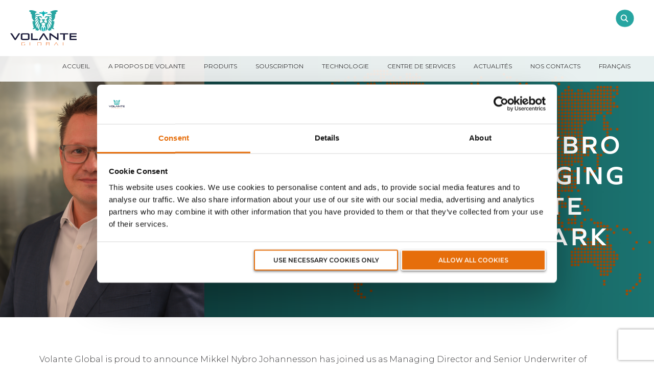

--- FILE ---
content_type: text/html; charset=UTF-8
request_url: https://volanteglobal.com/fr/news/volante-global-welcomes-mikkel-nybro-johannesson-managing-director-for-volante-underwriting-denmark/
body_size: 22652
content:
<!DOCTYPE html>
<html lang="en">

<head>
    <meta charset="utf-8">
    <meta http-equiv="X-UA-Compatible" content="IE=edge">
    <meta name="viewport" content="width=device-width, initial-scale=1.0">
    <meta name="description" content="Transforming the market standard">
    <meta name="author" content="Vitale Digital">
    <script id="Cookiebot" src="https://consent.cookiebot.com/uc.js" data-cbid="07355967-a6b4-45ef-a1c7-4ff96dabe672"
        data-blockingmode="auto" type="text/javascript"></script>
    <!-- Global site tag (gtag.js) - Google Analytics -->
    <script async src="https://www.googletagmanager.com/gtag/js?id=UA-184472623-1"></script>
    <script>
        window.dataLayer = window.dataLayer || [];
        function gtag() { dataLayer.push(arguments); }
        gtag('js', new Date());

        gtag('config', 'UA-184472623-1');
    </script>
    <style>
        .menu-depth-1 li {
            width: 100%;
            max-width: 100%;
            position: relative !important;
            margin-bottom: 10px;
        }

        .menu-depth-1 li a::after {
            display: none;
        }

        .menu-depth-1 .submenu {
            height: auto !important;
            top: 0 !important;
        }

        .menu-depth-2 li a {
            border-bottom: none;
        }

        .menu-depth-2 {
            display: block !important;
            list-style-type: circle !important;
            border: 0;
            width: auto !important;
            position: relative !important;
            border-left: 0 !important;
            left: 10px;
        }

        #footerMenu #menu-footer-menu a:hover:after {
            width: calc(100% - 0px) !important;
            left: 0px !important;
        }

        #footerMenu #menu-footer-menu a {
            padding-left: 0 !important;
            font-size: 10px !important;
        }

        #footerMenu #menu-footer-menu-french a:hover:after {
            width: calc(100% - 0px) !important;
            left: 0px !important;
        }

        #footerMenu #menu-footer-menu-french a {
            padding-left: 0 !important;
            font-size: 10px !important;
        }

        #legal-section .legal-accordions .content td p {
            margin: 0 !important;
            margin-top: 12px !important;
            font-size: 12px !important;
            line-height: 22px !important;
        }

        .business-tile span {
            width: 69%;
        }

        .brand-tab-section a {
            color: #e66e0b;
        }

        .brand-tab-section a:hover {
            color: #e66e0b;
            text-decoration: underline;
        }
    </style>
    <meta name='robots' content='index, follow, max-image-preview:large, max-snippet:-1, max-video-preview:-1' />

	<!-- This site is optimized with the Yoast SEO plugin v26.7 - https://yoast.com/wordpress/plugins/seo/ -->
	<title>Volante Global Welcomes Mikkel Nybro Johannesson, Managing Director for Volante Underwriting Denmark - Volante Group</title>
	<link rel="canonical" href="https://volanteglobal.com/fr/news/volante-global-welcomes-mikkel-nybro-johannesson-managing-director-for-volante-underwriting-denmark/" />
	<meta property="og:locale" content="fr_FR" />
	<meta property="og:type" content="article" />
	<meta property="og:title" content="Volante Global Welcomes Mikkel Nybro Johannesson, Managing Director for Volante Underwriting Denmark - Volante Group" />
	<meta property="og:url" content="https://volanteglobal.com/fr/news/volante-global-welcomes-mikkel-nybro-johannesson-managing-director-for-volante-underwriting-denmark/" />
	<meta property="og:site_name" content="Volante Group" />
	<meta property="article:publisher" content="https://www.linkedin.com/company/volante-global/" />
	<meta name="twitter:card" content="summary_large_image" />
	<script type="application/ld+json" class="yoast-schema-graph">{"@context":"https://schema.org","@graph":[{"@type":"WebPage","@id":"https://volanteglobal.com/fr/news/volante-global-welcomes-mikkel-nybro-johannesson-managing-director-for-volante-underwriting-denmark/","url":"https://volanteglobal.com/fr/news/volante-global-welcomes-mikkel-nybro-johannesson-managing-director-for-volante-underwriting-denmark/","name":"Volante Global Welcomes Mikkel Nybro Johannesson, Managing Director for Volante Underwriting Denmark - Volante Group","isPartOf":{"@id":"https://volanteglobal.com/fr/#website"},"primaryImageOfPage":{"@id":"https://volanteglobal.com/fr/news/volante-global-welcomes-mikkel-nybro-johannesson-managing-director-for-volante-underwriting-denmark/#primaryimage"},"image":{"@id":"https://volanteglobal.com/fr/news/volante-global-welcomes-mikkel-nybro-johannesson-managing-director-for-volante-underwriting-denmark/#primaryimage"},"thumbnailUrl":"https://volanteglobal.com/wp-content/uploads/2022/10/mikkel-website.png","datePublished":"2022-10-27T12:14:17+00:00","breadcrumb":{"@id":"https://volanteglobal.com/fr/news/volante-global-welcomes-mikkel-nybro-johannesson-managing-director-for-volante-underwriting-denmark/#breadcrumb"},"inLanguage":"fr-FR","potentialAction":[{"@type":"ReadAction","target":["https://volanteglobal.com/fr/news/volante-global-welcomes-mikkel-nybro-johannesson-managing-director-for-volante-underwriting-denmark/"]}]},{"@type":"ImageObject","inLanguage":"fr-FR","@id":"https://volanteglobal.com/fr/news/volante-global-welcomes-mikkel-nybro-johannesson-managing-director-for-volante-underwriting-denmark/#primaryimage","url":"https://volanteglobal.com/wp-content/uploads/2022/10/mikkel-website.png","contentUrl":"https://volanteglobal.com/wp-content/uploads/2022/10/mikkel-website.png","width":655,"height":684},{"@type":"BreadcrumbList","@id":"https://volanteglobal.com/fr/news/volante-global-welcomes-mikkel-nybro-johannesson-managing-director-for-volante-underwriting-denmark/#breadcrumb","itemListElement":[{"@type":"ListItem","position":1,"name":"Home","item":"https://volanteglobal.com/fr/"},{"@type":"ListItem","position":2,"name":"News","item":"https://volanteglobal.com/fr/news/"},{"@type":"ListItem","position":3,"name":"Volante Global Welcomes Mikkel Nybro Johannesson, Managing Director for Volante Underwriting Denmark"}]},{"@type":"WebSite","@id":"https://volanteglobal.com/fr/#website","url":"https://volanteglobal.com/fr/","name":"Volante Group","description":"Transforming the market standard","publisher":{"@id":"https://volanteglobal.com/fr/#organization"},"potentialAction":[{"@type":"SearchAction","target":{"@type":"EntryPoint","urlTemplate":"https://volanteglobal.com/fr/?s={search_term_string}"},"query-input":{"@type":"PropertyValueSpecification","valueRequired":true,"valueName":"search_term_string"}}],"inLanguage":"fr-FR"},{"@type":"Organization","@id":"https://volanteglobal.com/fr/#organization","name":"Volante Group","url":"https://volanteglobal.com/fr/","logo":{"@type":"ImageObject","inLanguage":"fr-FR","@id":"https://volanteglobal.com/fr/#/schema/logo/image/","url":"https://volanteglobal.com/wp-content/uploads/2025/04/Volante-Logo.png","contentUrl":"https://volanteglobal.com/wp-content/uploads/2025/04/Volante-Logo.png","width":1920,"height":1080,"caption":"Volante Group"},"image":{"@id":"https://volanteglobal.com/fr/#/schema/logo/image/"},"sameAs":["https://www.linkedin.com/company/volante-global/"]}]}</script>
	<!-- / Yoast SEO plugin. -->


<link rel='dns-prefetch' href='//unpkg.com' />
<link rel='dns-prefetch' href='//cdnjs.cloudflare.com' />
<link rel='dns-prefetch' href='//player.vimeo.com' />
<link rel='dns-prefetch' href='//use.typekit.net' />
<link rel="alternate" title="oEmbed (JSON)" type="application/json+oembed" href="https://volanteglobal.com/fr/wp-json/oembed/1.0/embed?url=https%3A%2F%2Fvolanteglobal.com%2Ffr%2Fnews%2Fvolante-global-welcomes-mikkel-nybro-johannesson-managing-director-for-volante-underwriting-denmark%2F" />
<link rel="alternate" title="oEmbed (XML)" type="text/xml+oembed" href="https://volanteglobal.com/fr/wp-json/oembed/1.0/embed?url=https%3A%2F%2Fvolanteglobal.com%2Ffr%2Fnews%2Fvolante-global-welcomes-mikkel-nybro-johannesson-managing-director-for-volante-underwriting-denmark%2F&#038;format=xml" />
<style id='wp-img-auto-sizes-contain-inline-css' type='text/css'>
img:is([sizes=auto i],[sizes^="auto," i]){contain-intrinsic-size:3000px 1500px}
/*# sourceURL=wp-img-auto-sizes-contain-inline-css */
</style>
<style id='wp-emoji-styles-inline-css' type='text/css'>

	img.wp-smiley, img.emoji {
		display: inline !important;
		border: none !important;
		box-shadow: none !important;
		height: 1em !important;
		width: 1em !important;
		margin: 0 0.07em !important;
		vertical-align: -0.1em !important;
		background: none !important;
		padding: 0 !important;
	}
/*# sourceURL=wp-emoji-styles-inline-css */
</style>
<link rel='stylesheet' id='wp-block-library-css' href='https://volanteglobal.com/wp-includes/css/dist/block-library/style.min.css?ver=6.9' type='text/css' media='all' />
<style id='global-styles-inline-css' type='text/css'>
:root{--wp--preset--aspect-ratio--square: 1;--wp--preset--aspect-ratio--4-3: 4/3;--wp--preset--aspect-ratio--3-4: 3/4;--wp--preset--aspect-ratio--3-2: 3/2;--wp--preset--aspect-ratio--2-3: 2/3;--wp--preset--aspect-ratio--16-9: 16/9;--wp--preset--aspect-ratio--9-16: 9/16;--wp--preset--color--black: #000000;--wp--preset--color--cyan-bluish-gray: #abb8c3;--wp--preset--color--white: #ffffff;--wp--preset--color--pale-pink: #f78da7;--wp--preset--color--vivid-red: #cf2e2e;--wp--preset--color--luminous-vivid-orange: #ff6900;--wp--preset--color--luminous-vivid-amber: #fcb900;--wp--preset--color--light-green-cyan: #7bdcb5;--wp--preset--color--vivid-green-cyan: #00d084;--wp--preset--color--pale-cyan-blue: #8ed1fc;--wp--preset--color--vivid-cyan-blue: #0693e3;--wp--preset--color--vivid-purple: #9b51e0;--wp--preset--gradient--vivid-cyan-blue-to-vivid-purple: linear-gradient(135deg,rgb(6,147,227) 0%,rgb(155,81,224) 100%);--wp--preset--gradient--light-green-cyan-to-vivid-green-cyan: linear-gradient(135deg,rgb(122,220,180) 0%,rgb(0,208,130) 100%);--wp--preset--gradient--luminous-vivid-amber-to-luminous-vivid-orange: linear-gradient(135deg,rgb(252,185,0) 0%,rgb(255,105,0) 100%);--wp--preset--gradient--luminous-vivid-orange-to-vivid-red: linear-gradient(135deg,rgb(255,105,0) 0%,rgb(207,46,46) 100%);--wp--preset--gradient--very-light-gray-to-cyan-bluish-gray: linear-gradient(135deg,rgb(238,238,238) 0%,rgb(169,184,195) 100%);--wp--preset--gradient--cool-to-warm-spectrum: linear-gradient(135deg,rgb(74,234,220) 0%,rgb(151,120,209) 20%,rgb(207,42,186) 40%,rgb(238,44,130) 60%,rgb(251,105,98) 80%,rgb(254,248,76) 100%);--wp--preset--gradient--blush-light-purple: linear-gradient(135deg,rgb(255,206,236) 0%,rgb(152,150,240) 100%);--wp--preset--gradient--blush-bordeaux: linear-gradient(135deg,rgb(254,205,165) 0%,rgb(254,45,45) 50%,rgb(107,0,62) 100%);--wp--preset--gradient--luminous-dusk: linear-gradient(135deg,rgb(255,203,112) 0%,rgb(199,81,192) 50%,rgb(65,88,208) 100%);--wp--preset--gradient--pale-ocean: linear-gradient(135deg,rgb(255,245,203) 0%,rgb(182,227,212) 50%,rgb(51,167,181) 100%);--wp--preset--gradient--electric-grass: linear-gradient(135deg,rgb(202,248,128) 0%,rgb(113,206,126) 100%);--wp--preset--gradient--midnight: linear-gradient(135deg,rgb(2,3,129) 0%,rgb(40,116,252) 100%);--wp--preset--font-size--small: 13px;--wp--preset--font-size--medium: 20px;--wp--preset--font-size--large: 36px;--wp--preset--font-size--x-large: 42px;--wp--preset--spacing--20: 0.44rem;--wp--preset--spacing--30: 0.67rem;--wp--preset--spacing--40: 1rem;--wp--preset--spacing--50: 1.5rem;--wp--preset--spacing--60: 2.25rem;--wp--preset--spacing--70: 3.38rem;--wp--preset--spacing--80: 5.06rem;--wp--preset--shadow--natural: 6px 6px 9px rgba(0, 0, 0, 0.2);--wp--preset--shadow--deep: 12px 12px 50px rgba(0, 0, 0, 0.4);--wp--preset--shadow--sharp: 6px 6px 0px rgba(0, 0, 0, 0.2);--wp--preset--shadow--outlined: 6px 6px 0px -3px rgb(255, 255, 255), 6px 6px rgb(0, 0, 0);--wp--preset--shadow--crisp: 6px 6px 0px rgb(0, 0, 0);}:where(.is-layout-flex){gap: 0.5em;}:where(.is-layout-grid){gap: 0.5em;}body .is-layout-flex{display: flex;}.is-layout-flex{flex-wrap: wrap;align-items: center;}.is-layout-flex > :is(*, div){margin: 0;}body .is-layout-grid{display: grid;}.is-layout-grid > :is(*, div){margin: 0;}:where(.wp-block-columns.is-layout-flex){gap: 2em;}:where(.wp-block-columns.is-layout-grid){gap: 2em;}:where(.wp-block-post-template.is-layout-flex){gap: 1.25em;}:where(.wp-block-post-template.is-layout-grid){gap: 1.25em;}.has-black-color{color: var(--wp--preset--color--black) !important;}.has-cyan-bluish-gray-color{color: var(--wp--preset--color--cyan-bluish-gray) !important;}.has-white-color{color: var(--wp--preset--color--white) !important;}.has-pale-pink-color{color: var(--wp--preset--color--pale-pink) !important;}.has-vivid-red-color{color: var(--wp--preset--color--vivid-red) !important;}.has-luminous-vivid-orange-color{color: var(--wp--preset--color--luminous-vivid-orange) !important;}.has-luminous-vivid-amber-color{color: var(--wp--preset--color--luminous-vivid-amber) !important;}.has-light-green-cyan-color{color: var(--wp--preset--color--light-green-cyan) !important;}.has-vivid-green-cyan-color{color: var(--wp--preset--color--vivid-green-cyan) !important;}.has-pale-cyan-blue-color{color: var(--wp--preset--color--pale-cyan-blue) !important;}.has-vivid-cyan-blue-color{color: var(--wp--preset--color--vivid-cyan-blue) !important;}.has-vivid-purple-color{color: var(--wp--preset--color--vivid-purple) !important;}.has-black-background-color{background-color: var(--wp--preset--color--black) !important;}.has-cyan-bluish-gray-background-color{background-color: var(--wp--preset--color--cyan-bluish-gray) !important;}.has-white-background-color{background-color: var(--wp--preset--color--white) !important;}.has-pale-pink-background-color{background-color: var(--wp--preset--color--pale-pink) !important;}.has-vivid-red-background-color{background-color: var(--wp--preset--color--vivid-red) !important;}.has-luminous-vivid-orange-background-color{background-color: var(--wp--preset--color--luminous-vivid-orange) !important;}.has-luminous-vivid-amber-background-color{background-color: var(--wp--preset--color--luminous-vivid-amber) !important;}.has-light-green-cyan-background-color{background-color: var(--wp--preset--color--light-green-cyan) !important;}.has-vivid-green-cyan-background-color{background-color: var(--wp--preset--color--vivid-green-cyan) !important;}.has-pale-cyan-blue-background-color{background-color: var(--wp--preset--color--pale-cyan-blue) !important;}.has-vivid-cyan-blue-background-color{background-color: var(--wp--preset--color--vivid-cyan-blue) !important;}.has-vivid-purple-background-color{background-color: var(--wp--preset--color--vivid-purple) !important;}.has-black-border-color{border-color: var(--wp--preset--color--black) !important;}.has-cyan-bluish-gray-border-color{border-color: var(--wp--preset--color--cyan-bluish-gray) !important;}.has-white-border-color{border-color: var(--wp--preset--color--white) !important;}.has-pale-pink-border-color{border-color: var(--wp--preset--color--pale-pink) !important;}.has-vivid-red-border-color{border-color: var(--wp--preset--color--vivid-red) !important;}.has-luminous-vivid-orange-border-color{border-color: var(--wp--preset--color--luminous-vivid-orange) !important;}.has-luminous-vivid-amber-border-color{border-color: var(--wp--preset--color--luminous-vivid-amber) !important;}.has-light-green-cyan-border-color{border-color: var(--wp--preset--color--light-green-cyan) !important;}.has-vivid-green-cyan-border-color{border-color: var(--wp--preset--color--vivid-green-cyan) !important;}.has-pale-cyan-blue-border-color{border-color: var(--wp--preset--color--pale-cyan-blue) !important;}.has-vivid-cyan-blue-border-color{border-color: var(--wp--preset--color--vivid-cyan-blue) !important;}.has-vivid-purple-border-color{border-color: var(--wp--preset--color--vivid-purple) !important;}.has-vivid-cyan-blue-to-vivid-purple-gradient-background{background: var(--wp--preset--gradient--vivid-cyan-blue-to-vivid-purple) !important;}.has-light-green-cyan-to-vivid-green-cyan-gradient-background{background: var(--wp--preset--gradient--light-green-cyan-to-vivid-green-cyan) !important;}.has-luminous-vivid-amber-to-luminous-vivid-orange-gradient-background{background: var(--wp--preset--gradient--luminous-vivid-amber-to-luminous-vivid-orange) !important;}.has-luminous-vivid-orange-to-vivid-red-gradient-background{background: var(--wp--preset--gradient--luminous-vivid-orange-to-vivid-red) !important;}.has-very-light-gray-to-cyan-bluish-gray-gradient-background{background: var(--wp--preset--gradient--very-light-gray-to-cyan-bluish-gray) !important;}.has-cool-to-warm-spectrum-gradient-background{background: var(--wp--preset--gradient--cool-to-warm-spectrum) !important;}.has-blush-light-purple-gradient-background{background: var(--wp--preset--gradient--blush-light-purple) !important;}.has-blush-bordeaux-gradient-background{background: var(--wp--preset--gradient--blush-bordeaux) !important;}.has-luminous-dusk-gradient-background{background: var(--wp--preset--gradient--luminous-dusk) !important;}.has-pale-ocean-gradient-background{background: var(--wp--preset--gradient--pale-ocean) !important;}.has-electric-grass-gradient-background{background: var(--wp--preset--gradient--electric-grass) !important;}.has-midnight-gradient-background{background: var(--wp--preset--gradient--midnight) !important;}.has-small-font-size{font-size: var(--wp--preset--font-size--small) !important;}.has-medium-font-size{font-size: var(--wp--preset--font-size--medium) !important;}.has-large-font-size{font-size: var(--wp--preset--font-size--large) !important;}.has-x-large-font-size{font-size: var(--wp--preset--font-size--x-large) !important;}
/*# sourceURL=global-styles-inline-css */
</style>

<style id='classic-theme-styles-inline-css' type='text/css'>
/*! This file is auto-generated */
.wp-block-button__link{color:#fff;background-color:#32373c;border-radius:9999px;box-shadow:none;text-decoration:none;padding:calc(.667em + 2px) calc(1.333em + 2px);font-size:1.125em}.wp-block-file__button{background:#32373c;color:#fff;text-decoration:none}
/*# sourceURL=/wp-includes/css/classic-themes.min.css */
</style>
<link rel='stylesheet' id='contact-form-7-css' href='https://volanteglobal.com/wp-content/plugins/contact-form-7/includes/css/styles.css?ver=6.1.4' type='text/css' media='all' />
<link rel='stylesheet' id='wpml-menu-item-0-css' href='https://volanteglobal.com/wp-content/plugins/sitepress-multilingual-cms/templates/language-switchers/menu-item/style.min.css?ver=1' type='text/css' media='all' />
<link rel='stylesheet' id='adobe-fonts-css' href='https://use.typekit.net/awk5eoo.css' type='text/css' media='' />
<link rel='stylesheet' id='main-css-css' href='https://volanteglobal.com/wp-content/themes/volante-group-theme-compile-check/dist/main.min.css?ver=1764779859' type='text/css' media='' />
<link rel='stylesheet' id='semantic-css-css' href='https://volanteglobal.com/wp-content/themes/volante-group-theme-compile-check/semantic/dist/semantic.css' type='text/css' media='' />
<link rel='stylesheet' id='swiper-css-css' href='https://unpkg.com/swiper@6.4.8/swiper-bundle.min.css' type='text/css' media='' />
<script type="text/javascript" id="wpml-cookie-js-extra">
/* <![CDATA[ */
var wpml_cookies = {"wp-wpml_current_language":{"value":"fr","expires":1,"path":"/"}};
var wpml_cookies = {"wp-wpml_current_language":{"value":"fr","expires":1,"path":"/"}};
//# sourceURL=wpml-cookie-js-extra
/* ]]> */
</script>
<script type="text/javascript" src="https://volanteglobal.com/wp-content/plugins/sitepress-multilingual-cms/res/js/cookies/language-cookie.js?ver=486900" id="wpml-cookie-js" defer="defer" data-wp-strategy="defer"></script>
<script type="text/javascript" src="https://volanteglobal.com/wp-includes/js/jquery/jquery.min.js?ver=3.7.1" id="jquery-core-js"></script>
<script type="text/javascript" src="https://volanteglobal.com/wp-includes/js/jquery/jquery-migrate.min.js?ver=3.4.1" id="jquery-migrate-js"></script>
<link rel="https://api.w.org/" href="https://volanteglobal.com/fr/wp-json/" /><link rel="alternate" title="JSON" type="application/json" href="https://volanteglobal.com/fr/wp-json/wp/v2/news/3544" /><link rel="EditURI" type="application/rsd+xml" title="RSD" href="https://volanteglobal.com/xmlrpc.php?rsd" />
<meta name="generator" content="WordPress 6.9" />
<link rel='shortlink' href='https://volanteglobal.com/fr/?p=3544' />
<meta name="generator" content="WPML ver:4.8.6 stt:1,4;" />
<link rel="icon" href="https://volanteglobal.com/wp-content/uploads/2021/12/cropped-VolanteFavicon@1x-1-32x32.png" sizes="32x32" />
<link rel="icon" href="https://volanteglobal.com/wp-content/uploads/2021/12/cropped-VolanteFavicon@1x-1-192x192.png" sizes="192x192" />
<link rel="apple-touch-icon" href="https://volanteglobal.com/wp-content/uploads/2021/12/cropped-VolanteFavicon@1x-1-180x180.png" />
<meta name="msapplication-TileImage" content="https://volanteglobal.com/wp-content/uploads/2021/12/cropped-VolanteFavicon@1x-1-270x270.png" />
<link rel="stylesheet" id="asp-basic" href="https://volanteglobal.com/wp-content/cache/asp/style.basic-ho-is-po-no-da-se-co-au-si-se-is.css?mq=NcK65r" media="all" /><style id='asp-instance-2'>div[id*='ajaxsearchpro2_'] div.asp_loader,div[id*='ajaxsearchpro2_'] div.asp_loader *{box-sizing:border-box !important;margin:0;padding:0;box-shadow:none}div[id*='ajaxsearchpro2_'] div.asp_loader{box-sizing:border-box;display:flex;flex:0 1 auto;flex-direction:column;flex-grow:0;flex-shrink:0;flex-basis:28px;max-width:100%;max-height:100%;align-items:center;justify-content:center}div[id*='ajaxsearchpro2_'] div.asp_loader-inner{width:100%;margin:0 auto;text-align:center;height:100%}@-webkit-keyframes ball-scale{0%{-webkit-transform:scale(0);transform:scale(0)}100%{-webkit-transform:scale(1);transform:scale(1);opacity:0}}@keyframes ball-scale{0%{-webkit-transform:scale(0);transform:scale(0)}100%{-webkit-transform:scale(1);transform:scale(1);opacity:0}}div[id*='ajaxsearchpro2_'] div.asp_ball-scale>div{background-color:rgb(5,5,5);border-radius:100%;-webkit-animation-fill-mode:both;animation-fill-mode:both;display:inline-block;height:100%;width:100%;-webkit-animation:ball-scale 1s 0s ease-in-out infinite;animation:ball-scale 1s 0s ease-in-out infinite}div[id*='ajaxsearchprores2_'] .asp_res_loader div.asp_loader,div[id*='ajaxsearchprores2_'] .asp_res_loader div.asp_loader *{box-sizing:border-box !important;margin:0;padding:0;box-shadow:none}div[id*='ajaxsearchprores2_'] .asp_res_loader div.asp_loader{box-sizing:border-box;display:flex;flex:0 1 auto;flex-direction:column;flex-grow:0;flex-shrink:0;flex-basis:28px;max-width:100%;max-height:100%;align-items:center;justify-content:center}div[id*='ajaxsearchprores2_'] .asp_res_loader div.asp_loader-inner{width:100%;margin:0 auto;text-align:center;height:100%}@-webkit-keyframes ball-scale{0%{-webkit-transform:scale(0);transform:scale(0)}100%{-webkit-transform:scale(1);transform:scale(1);opacity:0}}@keyframes ball-scale{0%{-webkit-transform:scale(0);transform:scale(0)}100%{-webkit-transform:scale(1);transform:scale(1);opacity:0}}div[id*='ajaxsearchprores2_'] .asp_res_loader div.asp_ball-scale>div{background-color:rgb(5,5,5);border-radius:100%;-webkit-animation-fill-mode:both;animation-fill-mode:both;display:inline-block;height:100%;width:100%;-webkit-animation:ball-scale 1s 0s ease-in-out infinite;animation:ball-scale 1s 0s ease-in-out infinite}#ajaxsearchpro2_1 div.asp_loader,#ajaxsearchpro2_2 div.asp_loader,#ajaxsearchpro2_1 div.asp_loader *,#ajaxsearchpro2_2 div.asp_loader *{box-sizing:border-box !important;margin:0;padding:0;box-shadow:none}#ajaxsearchpro2_1 div.asp_loader,#ajaxsearchpro2_2 div.asp_loader{box-sizing:border-box;display:flex;flex:0 1 auto;flex-direction:column;flex-grow:0;flex-shrink:0;flex-basis:28px;max-width:100%;max-height:100%;align-items:center;justify-content:center}#ajaxsearchpro2_1 div.asp_loader-inner,#ajaxsearchpro2_2 div.asp_loader-inner{width:100%;margin:0 auto;text-align:center;height:100%}@-webkit-keyframes ball-scale{0%{-webkit-transform:scale(0);transform:scale(0)}100%{-webkit-transform:scale(1);transform:scale(1);opacity:0}}@keyframes ball-scale{0%{-webkit-transform:scale(0);transform:scale(0)}100%{-webkit-transform:scale(1);transform:scale(1);opacity:0}}#ajaxsearchpro2_1 div.asp_ball-scale>div,#ajaxsearchpro2_2 div.asp_ball-scale>div{background-color:rgb(5,5,5);border-radius:100%;-webkit-animation-fill-mode:both;animation-fill-mode:both;display:inline-block;height:100%;width:100%;-webkit-animation:ball-scale 1s 0s ease-in-out infinite;animation:ball-scale 1s 0s ease-in-out infinite}@-webkit-keyframes asp_an_fadeInDown{0%{opacity:0;-webkit-transform:translateY(-20px)}100%{opacity:1;-webkit-transform:translateY(0)}}@keyframes asp_an_fadeInDown{0%{opacity:0;transform:translateY(-20px)}100%{opacity:1;transform:translateY(0)}}.asp_an_fadeInDown{-webkit-animation-name:asp_an_fadeInDown;animation-name:asp_an_fadeInDown}div.asp_r.asp_r_2,div.asp_r.asp_r_2 *,div.asp_m.asp_m_2,div.asp_m.asp_m_2 *,div.asp_s.asp_s_2,div.asp_s.asp_s_2 *{-webkit-box-sizing:content-box;-moz-box-sizing:content-box;-ms-box-sizing:content-box;-o-box-sizing:content-box;box-sizing:content-box;border:0;border-radius:0;text-transform:none;text-shadow:none;box-shadow:none;text-decoration:none;text-align:left;letter-spacing:normal}div.asp_r.asp_r_2,div.asp_m.asp_m_2,div.asp_s.asp_s_2{-webkit-box-sizing:border-box;-moz-box-sizing:border-box;-ms-box-sizing:border-box;-o-box-sizing:border-box;box-sizing:border-box}div.asp_r.asp_r_2,div.asp_r.asp_r_2 *,div.asp_m.asp_m_2,div.asp_m.asp_m_2 *,div.asp_s.asp_s_2,div.asp_s.asp_s_2 *{padding:0;margin:0}.wpdreams_clear{clear:both}.asp_w_container_2{width:95%}#ajaxsearchpro2_1,#ajaxsearchpro2_2,div.asp_m.asp_m_2{width:100%;height:auto;max-height:none;border-radius:5px;background:#d1eaff;margin-top:0;margin-bottom:0;background-image:-moz-radial-gradient(center,ellipse cover,rgba(255,255,255,0.1),rgba(255,255,255,0.1));background-image:-webkit-gradient(radial,center center,0px,center center,100%,rgba(255,255,255,0.1),rgba(255,255,255,0.1));background-image:-webkit-radial-gradient(center,ellipse cover,rgba(255,255,255,0.1),rgba(255,255,255,0.1));background-image:-o-radial-gradient(center,ellipse cover,rgba(255,255,255,0.1),rgba(255,255,255,0.1));background-image:-ms-radial-gradient(center,ellipse cover,rgba(255,255,255,0.1),rgba(255,255,255,0.1));background-image:radial-gradient(ellipse at center,rgba(255,255,255,0.1),rgba(255,255,255,0.1));overflow:hidden;border:1px solid rgb(255,255,255);border-radius:50px 50px 50px 50px;box-shadow:none}@media only screen and (min-width:641px) and (max-width:1024px){.asp_w_container_2{width:100%}div.asp_main_container.asp_w+[id*=asp-try-2]{width:100%}}@media only screen and (max-width:640px){.asp_w_container_2{width:100%}div.asp_main_container.asp_w+[id*=asp-try-2]{width:100%}}#ajaxsearchpro2_1 .probox,#ajaxsearchpro2_2 .probox,div.asp_m.asp_m_2 .probox{margin:6px;height:28px;background:transparent;border:0 none rgb(255,255,255);border-radius:0;box-shadow:none}p[id*=asp-try-2]{color:rgb(85,85,85) !important;display:block}div.asp_main_container+[id*=asp-try-2]{width:95%}p[id*=asp-try-2] a{color:rgb(255,181,86) !important}p[id*=asp-try-2] a:after{color:rgb(85,85,85) !important;display:inline;content:','}p[id*=asp-try-2] a:last-child:after{display:none}#ajaxsearchpro2_1 .probox .proinput,#ajaxsearchpro2_2 .probox .proinput,div.asp_m.asp_m_2 .probox .proinput{font-weight:normal;font-family:"Open Sans";color:rgb(0,0,0);font-size:12px;line-height:15px;text-shadow:none;line-height:normal;flex-grow:1;order:5;margin:0 0 0 10px;padding:0 5px}#ajaxsearchpro2_1 .probox .proinput input.orig,#ajaxsearchpro2_2 .probox .proinput input.orig,div.asp_m.asp_m_2 .probox .proinput input.orig{font-weight:normal;font-family:"Open Sans";color:rgb(0,0,0);font-size:12px;line-height:15px;text-shadow:none;line-height:normal;border:0;box-shadow:none;height:28px;position:relative;z-index:2;padding:0 !important;padding-top:2px !important;margin:-1px 0 0 -4px !important;width:100%;background:transparent !important}#ajaxsearchpro2_1 .probox .proinput input.autocomplete,#ajaxsearchpro2_2 .probox .proinput input.autocomplete,div.asp_m.asp_m_2 .probox .proinput input.autocomplete{font-weight:normal;font-family:"Open Sans";color:rgb(0,0,0);font-size:12px;line-height:15px;text-shadow:none;line-height:normal;opacity:0.25;height:28px;display:block;position:relative;z-index:1;padding:0 !important;margin:-1px 0 0 -4px !important;margin-top:-28px !important;width:100%;background:transparent !important}.rtl #ajaxsearchpro2_1 .probox .proinput input.orig,.rtl #ajaxsearchpro2_2 .probox .proinput input.orig,.rtl #ajaxsearchpro2_1 .probox .proinput input.autocomplete,.rtl #ajaxsearchpro2_2 .probox .proinput input.autocomplete,.rtl div.asp_m.asp_m_2 .probox .proinput input.orig,.rtl div.asp_m.asp_m_2 .probox .proinput input.autocomplete{font-weight:normal;font-family:"Open Sans";color:rgb(0,0,0);font-size:12px;line-height:15px;text-shadow:none;line-height:normal;direction:rtl;text-align:right}.rtl #ajaxsearchpro2_1 .probox .proinput,.rtl #ajaxsearchpro2_2 .probox .proinput,.rtl div.asp_m.asp_m_2 .probox .proinput{margin-right:2px}.rtl #ajaxsearchpro2_1 .probox .proloading,.rtl #ajaxsearchpro2_1 .probox .proclose,.rtl #ajaxsearchpro2_2 .probox .proloading,.rtl #ajaxsearchpro2_2 .probox .proclose,.rtl div.asp_m.asp_m_2 .probox .proloading,.rtl div.asp_m.asp_m_2 .probox .proclose{order:3}div.asp_m.asp_m_2 .probox .proinput input.orig::-webkit-input-placeholder{font-weight:normal;font-family:"Open Sans";color:rgb(0,0,0);font-size:12px;text-shadow:none;opacity:0.85}div.asp_m.asp_m_2 .probox .proinput input.orig::-moz-placeholder{font-weight:normal;font-family:"Open Sans";color:rgb(0,0,0);font-size:12px;text-shadow:none;opacity:0.85}div.asp_m.asp_m_2 .probox .proinput input.orig:-ms-input-placeholder{font-weight:normal;font-family:"Open Sans";color:rgb(0,0,0);font-size:12px;text-shadow:none;opacity:0.85}div.asp_m.asp_m_2 .probox .proinput input.orig:-moz-placeholder{font-weight:normal;font-family:"Open Sans";color:rgb(0,0,0);font-size:12px;text-shadow:none;opacity:0.85;line-height:normal !important}#ajaxsearchpro2_1 .probox .proinput input.autocomplete,#ajaxsearchpro2_2 .probox .proinput input.autocomplete,div.asp_m.asp_m_2 .probox .proinput input.autocomplete{font-weight:normal;font-family:"Open Sans";color:rgb(0,0,0);font-size:12px;line-height:15px;text-shadow:none;line-height:normal;border:0;box-shadow:none}#ajaxsearchpro2_1 .probox .proloading,#ajaxsearchpro2_1 .probox .proclose,#ajaxsearchpro2_1 .probox .promagnifier,#ajaxsearchpro2_1 .probox .prosettings,#ajaxsearchpro2_2 .probox .proloading,#ajaxsearchpro2_2 .probox .proclose,#ajaxsearchpro2_2 .probox .promagnifier,#ajaxsearchpro2_2 .probox .prosettings,div.asp_m.asp_m_2 .probox .proloading,div.asp_m.asp_m_2 .probox .proclose,div.asp_m.asp_m_2 .probox .promagnifier,div.asp_m.asp_m_2 .probox .prosettings{width:28px;height:28px;flex:0 0 28px;flex-grow:0;order:7;text-align:center}#ajaxsearchpro2_1 .probox .proclose svg,#ajaxsearchpro2_2 .probox .proclose svg,div.asp_m.asp_m_2 .probox .proclose svg{fill:rgb(254,254,254);background:rgb(51,51,51);box-shadow:0 0 0 2px rgba(255,255,255,0.9);border-radius:50%;box-sizing:border-box;margin-left:-10px;margin-top:-10px;padding:4px}#ajaxsearchpro2_1 .probox .proloading,#ajaxsearchpro2_2 .probox .proloading,div.asp_m.asp_m_2 .probox .proloading{width:28px;height:28px;min-width:28px;min-height:28px;max-width:28px;max-height:28px}#ajaxsearchpro2_1 .probox .proloading .asp_loader,#ajaxsearchpro2_2 .probox .proloading .asp_loader,div.asp_m.asp_m_2 .probox .proloading .asp_loader{width:24px;height:24px;min-width:24px;min-height:24px;max-width:24px;max-height:24px}#ajaxsearchpro2_1 .probox .promagnifier,#ajaxsearchpro2_2 .probox .promagnifier,div.asp_m.asp_m_2 .probox .promagnifier{width:auto;height:28px;flex:0 0 auto;order:7;-webkit-flex:0 0 auto;-webkit-order:7}div.asp_m.asp_m_2 .probox .promagnifier:focus-visible{outline:black outset}#ajaxsearchpro2_1 .probox .proloading .innericon,#ajaxsearchpro2_2 .probox .proloading .innericon,#ajaxsearchpro2_1 .probox .proclose .innericon,#ajaxsearchpro2_2 .probox .proclose .innericon,#ajaxsearchpro2_1 .probox .promagnifier .innericon,#ajaxsearchpro2_2 .probox .promagnifier .innericon,#ajaxsearchpro2_1 .probox .prosettings .innericon,#ajaxsearchpro2_2 .probox .prosettings .innericon,div.asp_m.asp_m_2 .probox .proloading .innericon,div.asp_m.asp_m_2 .probox .proclose .innericon,div.asp_m.asp_m_2 .probox .promagnifier .innericon,div.asp_m.asp_m_2 .probox .prosettings .innericon{text-align:center}#ajaxsearchpro2_1 .probox .promagnifier .innericon,#ajaxsearchpro2_2 .probox .promagnifier .innericon,div.asp_m.asp_m_2 .probox .promagnifier .innericon{display:block;width:28px;height:28px;float:right}#ajaxsearchpro2_1 .probox .promagnifier .asp_text_button,#ajaxsearchpro2_2 .probox .promagnifier .asp_text_button,div.asp_m.asp_m_2 .probox .promagnifier .asp_text_button{display:block;width:auto;height:28px;float:right;margin:0;padding:0 10px 0 2px;font-weight:normal;font-family:"Open Sans";color:rgb(51,51,51);font-size:15px;line-height:auto;text-shadow:none;line-height:28px}#ajaxsearchpro2_1 .probox .promagnifier .innericon svg,#ajaxsearchpro2_2 .probox .promagnifier .innericon svg,div.asp_m.asp_m_2 .probox .promagnifier .innericon svg{fill:rgb(255,255,255)}#ajaxsearchpro2_1 .probox .prosettings .innericon svg,#ajaxsearchpro2_2 .probox .prosettings .innericon svg,div.asp_m.asp_m_2 .probox .prosettings .innericon svg{fill:rgb(5,5,5)}#ajaxsearchpro2_1 .probox .promagnifier,#ajaxsearchpro2_2 .probox .promagnifier,div.asp_m.asp_m_2 .probox .promagnifier{width:28px;height:28px;background:transparent;background-position:center center;background-repeat:no-repeat;order:11;-webkit-order:11;float:right;border:0 solid rgb(255,255,255);border-radius:0;box-shadow:-1px 1px 0 0 rgba(255,255,255,0.64) inset;cursor:pointer;background-size:100% 100%;background-position:center center;background-repeat:no-repeat;cursor:pointer}#ajaxsearchpro2_1 .probox .prosettings,#ajaxsearchpro2_2 .probox .prosettings,div.asp_m.asp_m_2 .probox .prosettings{width:28px;height:28px;background:transparent;background-position:center center;background-repeat:no-repeat;order:10;-webkit-order:10;float:right;border:0 solid rgb(255,255,255);border-radius:0;box-shadow:0 1px 0 0 rgba(255,255,255,0.64) inset;cursor:pointer;background-size:100% 100%;align-self:flex-end}#ajaxsearchprores2_1,#ajaxsearchprores2_2,div.asp_r.asp_r_2{position:absolute;z-index:11000;width:95%;margin:3px 0 0 0}@media only screen and (min-width:641px) and (max-width:1024px){#ajaxsearchprores2_1,#ajaxsearchprores2_2,div.asp_r.asp_r_2{width:auto}}@media only screen and (max-width:640px){#ajaxsearchprores2_1,#ajaxsearchprores2_2,div.asp_r.asp_r_2{width:auto}}#ajaxsearchprores2_1 .asp_nores,#ajaxsearchprores2_2 .asp_nores,div.asp_r.asp_r_2 .asp_nores{border:0 solid rgb(0,0,0);border-radius:0;box-shadow:0 5px 5px -5px #dfdfdf;padding:6px 12px 6px 12px;margin:0;font-weight:normal;font-family:inherit;color:rgba(74,74,74,1);font-size:1rem;line-height:1.2rem;text-shadow:none;font-weight:normal;background:rgb(255,255,255)}#ajaxsearchprores2_1 .asp_nores .asp_nores_kw_suggestions,#ajaxsearchprores2_2 .asp_nores .asp_nores_kw_suggestions,div.asp_r.asp_r_2 .asp_nores .asp_nores_kw_suggestions{color:rgba(234,67,53,1);font-weight:normal}#ajaxsearchprores2_1 .asp_nores .asp_keyword,#ajaxsearchprores2_2 .asp_nores .asp_keyword,div.asp_r.asp_r_2 .asp_nores .asp_keyword{padding:0 8px 0 0;cursor:pointer;color:rgba(20,84,169,1);font-weight:bold}#ajaxsearchprores2_1 .asp_results_top,#ajaxsearchprores2_2 .asp_results_top,div.asp_r.asp_r_2 .asp_results_top{background:rgb(255,255,255);border:1px none rgb(81,81,81);border-radius:0;padding:6px 12px 6px 12px;margin:0 0 4px 0;text-align:center;font-weight:normal;font-family:"Open Sans";color:rgb(81,81,81);font-size:13px;line-height:16px;text-shadow:none}#ajaxsearchprores2_1 .results .item,#ajaxsearchprores2_2 .results .item,div.asp_r.asp_r_2 .results .item{height:auto;background:rgba(94,93,95,1)}#ajaxsearchprores2_1 .results .item.hovered,#ajaxsearchprores2_2 .results .item.hovered,div.asp_r.asp_r_2 .results .item.hovered{background-image:-moz-radial-gradient(center,ellipse cover,rgb(244,244,244),rgb(246,246,246));background-image:-webkit-gradient(radial,center center,0px,center center,100%,rgb(244,244,244),rgb(246,246,246));background-image:-webkit-radial-gradient(center,ellipse cover,rgb(244,244,244),rgb(246,246,246));background-image:-o-radial-gradient(center,ellipse cover,rgb(244,244,244),rgb(246,246,246));background-image:-ms-radial-gradient(center,ellipse cover,rgb(244,244,244),rgb(246,246,246));background-image:radial-gradient(ellipse at center,rgb(244,244,244),rgb(246,246,246))}#ajaxsearchprores2_1 .results .item .asp_image,#ajaxsearchprores2_2 .results .item .asp_image,div.asp_r.asp_r_2 .results .item .asp_image{background-size:cover;background-repeat:no-repeat}#ajaxsearchprores2_1 .results .item .asp_image img,#ajaxsearchprores2_2 .results .item .asp_image img,div.asp_r.asp_r_2 .results .item .asp_image img{object-fit:cover}#ajaxsearchprores2_1 .results .item .asp_item_overlay_img,#ajaxsearchprores2_2 .results .item .asp_item_overlay_img,div.asp_r.asp_r_2 .results .item .asp_item_overlay_img{background-size:cover;background-repeat:no-repeat}#ajaxsearchprores2_1 .results .item .asp_content,#ajaxsearchprores2_2 .results .item .asp_content,div.asp_r.asp_r_2 .results .item .asp_content{overflow:hidden;background:transparent;margin:0;padding:0 10px}#ajaxsearchprores2_1 .results .item .asp_content h3,#ajaxsearchprores2_2 .results .item .asp_content h3,div.asp_r.asp_r_2 .results .item .asp_content h3{margin:0;padding:0;display:inline-block;line-height:inherit;font-weight:bold;font-family:inherit;color:rgb(20,104,169);font-size:14px;line-height:1.55em;text-shadow:none}#ajaxsearchprores2_1 .results .item .asp_content h3 a,#ajaxsearchprores2_2 .results .item .asp_content h3 a,div.asp_r.asp_r_2 .results .item .asp_content h3 a{margin:0;padding:0;line-height:inherit;display:block;font-weight:bold;font-family:inherit;color:rgb(20,104,169);font-size:14px;line-height:1.55em;text-shadow:none}#ajaxsearchprores2_1 .results .item .asp_content h3 a:hover,#ajaxsearchprores2_2 .results .item .asp_content h3 a:hover,div.asp_r.asp_r_2 .results .item .asp_content h3 a:hover{font-weight:bold;font-family:inherit;color:rgb(20,104,169);font-size:14px;line-height:1.55em;text-shadow:none}#ajaxsearchprores2_1 .results .item div.etc,#ajaxsearchprores2_2 .results .item div.etc,div.asp_r.asp_r_2 .results .item div.etc{padding:0;font-size:13px;line-height:1.3em;margin-bottom:6px}#ajaxsearchprores2_1 .results .item .etc .asp_author,#ajaxsearchprores2_2 .results .item .etc .asp_author,div.asp_r.asp_r_2 .results .item .etc .asp_author{padding:0;font-weight:bold;font-family:inherit;color:rgb(161,161,161);font-size:11px;line-height:13px;text-shadow:none}#ajaxsearchprores2_1 .results .item .etc .asp_date,#ajaxsearchprores2_2 .results .item .etc .asp_date,div.asp_r.asp_r_2 .results .item .etc .asp_date{margin:0 0 0 10px;padding:0;font-weight:normal;font-family:inherit;color:rgb(173,173,173);font-size:11px;line-height:15px;text-shadow:none}#ajaxsearchprores2_1 .results .item div.asp_content,#ajaxsearchprores2_2 .results .item div.asp_content,div.asp_r.asp_r_2 .results .item div.asp_content{margin:0;padding:0;font-weight:normal;font-family:inherit;color:rgb(74,74,74);font-size:13px;line-height:1.35em;text-shadow:none}#ajaxsearchprores2_1 span.highlighted,#ajaxsearchprores2_2 span.highlighted,div.asp_r.asp_r_2 span.highlighted{font-weight:bold;color:rgba(217,49,43,1);background-color:rgba(238,238,238,1)}#ajaxsearchprores2_1 p.showmore,#ajaxsearchprores2_2 p.showmore,div.asp_r.asp_r_2 p.showmore{text-align:center;font-weight:normal;font-family:"Open Sans";color:rgb(5,94,148);font-size:12px;line-height:15px;text-shadow:none}#ajaxsearchprores2_1 p.showmore a,#ajaxsearchprores2_2 p.showmore a,div.asp_r.asp_r_2 p.showmore a{font-weight:normal;font-family:"Open Sans";color:rgb(5,94,148);font-size:12px;line-height:15px;text-shadow:none;padding:10px 5px;margin:0 auto;background:rgba(255,255,255,1);display:block;text-align:center}#ajaxsearchprores2_1 .asp_res_loader,#ajaxsearchprores2_2 .asp_res_loader,div.asp_r.asp_r_2 .asp_res_loader{background:rgba(94,93,95,1);height:200px;padding:10px}#ajaxsearchprores2_1.isotopic .asp_res_loader,#ajaxsearchprores2_2.isotopic .asp_res_loader,div.asp_r.asp_r_2.isotopic .asp_res_loader{background:rgba(255,255,255,0)}#ajaxsearchprores2_1 .asp_res_loader .asp_loader,#ajaxsearchprores2_2 .asp_res_loader .asp_loader,div.asp_r.asp_r_2 .asp_res_loader .asp_loader{height:200px;width:200px;margin:0 auto}div.asp_s.asp_s_2.searchsettings,div.asp_s.asp_s_2.searchsettings,div.asp_s.asp_s_2.searchsettings{direction:ltr;padding:0;background-image:-webkit-linear-gradient(185deg,rgb(255,255,255),rgb(255,255,255));background-image:-moz-linear-gradient(185deg,rgb(255,255,255),rgb(255,255,255));background-image:-o-linear-gradient(185deg,rgb(255,255,255),rgb(255,255,255));background-image:-ms-linear-gradient(185deg,rgb(255,255,255) 0,rgb(255,255,255) 100%);background-image:linear-gradient(185deg,rgb(255,255,255),rgb(255,255,255));box-shadow:1px 1px 0 1px rgb(5,5,5);;max-width:208px;z-index:2}div.asp_s.asp_s_2.searchsettings.asp_s,div.asp_s.asp_s_2.searchsettings.asp_s,div.asp_s.asp_s_2.searchsettings.asp_s{z-index:11001}#ajaxsearchprobsettings2_1.searchsettings,#ajaxsearchprobsettings2_2.searchsettings,div.asp_sb.asp_sb_2.searchsettings{max-width:none}div.asp_s.asp_s_2.searchsettings form,div.asp_s.asp_s_2.searchsettings form,div.asp_s.asp_s_2.searchsettings form{display:flex}div.asp_sb.asp_sb_2.searchsettings form,div.asp_sb.asp_sb_2.searchsettings form,div.asp_sb.asp_sb_2.searchsettings form{display:flex}#ajaxsearchprosettings2_1.searchsettings div.asp_option_label,#ajaxsearchprosettings2_2.searchsettings div.asp_option_label,#ajaxsearchprosettings2_1.searchsettings .asp_label,#ajaxsearchprosettings2_2.searchsettings .asp_label,div.asp_s.asp_s_2.searchsettings div.asp_option_label,div.asp_s.asp_s_2.searchsettings .asp_label{font-weight:bold;font-family:"Open Sans";color:rgb(43,43,43);font-size:12px;line-height:15px;text-shadow:none}#ajaxsearchprosettings2_1.searchsettings .asp_option_inner .asp_option_checkbox,#ajaxsearchprosettings2_2.searchsettings .asp_option_inner .asp_option_checkbox,div.asp_sb.asp_sb_2.searchsettings .asp_option_inner .asp_option_checkbox,div.asp_s.asp_s_2.searchsettings .asp_option_inner .asp_option_checkbox{background-image:-webkit-linear-gradient(180deg,rgb(34,34,34),rgb(69,72,77));background-image:-moz-linear-gradient(180deg,rgb(34,34,34),rgb(69,72,77));background-image:-o-linear-gradient(180deg,rgb(34,34,34),rgb(69,72,77));background-image:-ms-linear-gradient(180deg,rgb(34,34,34) 0,rgb(69,72,77) 100%);background-image:linear-gradient(180deg,rgb(34,34,34),rgb(69,72,77))}#ajaxsearchprosettings2_1.searchsettings .asp_option_inner .asp_option_checkbox:after,#ajaxsearchprosettings2_2.searchsettings .asp_option_inner .asp_option_checkbox:after,#ajaxsearchprobsettings2_1.searchsettings .asp_option_inner .asp_option_checkbox:after,#ajaxsearchprobsettings2_2.searchsettings .asp_option_inner .asp_option_checkbox:after,div.asp_sb.asp_sb_2.searchsettings .asp_option_inner .asp_option_checkbox:after,div.asp_s.asp_s_2.searchsettings .asp_option_inner .asp_option_checkbox:after{font-family:'asppsicons2';border:none;content:"\e800";display:block;position:absolute;top:0;left:0;font-size:11px;color:rgb(255,255,255);margin:1px 0 0 0 !important;line-height:17px;text-align:center;text-decoration:none;text-shadow:none}div.asp_sb.asp_sb_2.searchsettings .asp_sett_scroll,div.asp_s.asp_s_2.searchsettings .asp_sett_scroll{scrollbar-width:thin;scrollbar-color:rgba(0,0,0,0.5) transparent}div.asp_sb.asp_sb_2.searchsettings .asp_sett_scroll::-webkit-scrollbar,div.asp_s.asp_s_2.searchsettings .asp_sett_scroll::-webkit-scrollbar{width:7px}div.asp_sb.asp_sb_2.searchsettings .asp_sett_scroll::-webkit-scrollbar-track,div.asp_s.asp_s_2.searchsettings .asp_sett_scroll::-webkit-scrollbar-track{background:transparent}div.asp_sb.asp_sb_2.searchsettings .asp_sett_scroll::-webkit-scrollbar-thumb,div.asp_s.asp_s_2.searchsettings .asp_sett_scroll::-webkit-scrollbar-thumb{background:rgba(0,0,0,0.5);border-radius:5px;border:none}#ajaxsearchprosettings2_1.searchsettings .asp_sett_scroll,#ajaxsearchprosettings2_2.searchsettings .asp_sett_scroll,div.asp_s.asp_s_2.searchsettings .asp_sett_scroll{max-height:220px;overflow:auto}#ajaxsearchprobsettings2_1.searchsettings .asp_sett_scroll,#ajaxsearchprobsettings2_2.searchsettings .asp_sett_scroll,div.asp_sb.asp_sb_2.searchsettings .asp_sett_scroll{max-height:220px;overflow:auto}#ajaxsearchprosettings2_1.searchsettings fieldset,#ajaxsearchprosettings2_2.searchsettings fieldset,div.asp_s.asp_s_2.searchsettings fieldset{width:200px;min-width:200px;max-width:10000px}#ajaxsearchprobsettings2_1.searchsettings fieldset,#ajaxsearchprobsettings2_2.searchsettings fieldset,div.asp_sb.asp_sb_2.searchsettings fieldset{width:200px;min-width:200px;max-width:10000px}#ajaxsearchprosettings2_1.searchsettings fieldset legend,#ajaxsearchprosettings2_2.searchsettings fieldset legend,div.asp_s.asp_s_2.searchsettings fieldset legend{padding:0 0 0 10px;margin:0;background:transparent;font-weight:normal;font-family:"Open Sans";color:rgb(71,71,71);font-size:13px;line-height:15px;text-shadow:none}.asp-sl-overlay{background:#FFF !important}#ajaxsearchprores2_1.vertical,#ajaxsearchprores2_2.vertical,div.asp_r.asp_r_2.vertical{padding:4px;background:rgba(94,93,95,1);border-radius:3px;border:1px solid rgb(255,255,255);border-radius:3px 3px 3px 3px;box-shadow:none;visibility:hidden;display:none}#ajaxsearchprores2_1.vertical .results,#ajaxsearchprores2_2.vertical .results,div.asp_r.asp_r_2.vertical .results{max-height:none;overflow-x:hidden;overflow-y:auto}#ajaxsearchprores2_1.vertical .item,#ajaxsearchprores2_2.vertical .item,div.asp_r.asp_r_2.vertical .item{position:relative;box-sizing:border-box}#ajaxsearchprores2_1.vertical .item .asp_content h3,#ajaxsearchprores2_2.vertical .item .asp_content h3,div.asp_r.asp_r_2.vertical .item .asp_content h3{display:inline}#ajaxsearchprores2_1.vertical .results .item .asp_content,#ajaxsearchprores2_2.vertical .results .item .asp_content,div.asp_r.asp_r_2.vertical .results .item .asp_content{overflow:hidden;width:auto;height:auto;background:transparent;margin:0;padding:8px}#ajaxsearchprores2_1.vertical .results .item .asp_image,#ajaxsearchprores2_2.vertical .results .item .asp_image,div.asp_r.asp_r_2.vertical .results .item .asp_image{width:70px;height:70px;margin:2px 8px 0 0}#ajaxsearchprores2_1.vertical .asp_simplebar-scrollbar::before,#ajaxsearchprores2_2.vertical .asp_simplebar-scrollbar::before,div.asp_r.asp_r_2.vertical .asp_simplebar-scrollbar::before{background:transparent;background-image:-moz-radial-gradient(center,ellipse cover,rgba(0,0,0,0.5),rgba(0,0,0,0.5));background-image:-webkit-gradient(radial,center center,0px,center center,100%,rgba(0,0,0,0.5),rgba(0,0,0,0.5));background-image:-webkit-radial-gradient(center,ellipse cover,rgba(0,0,0,0.5),rgba(0,0,0,0.5));background-image:-o-radial-gradient(center,ellipse cover,rgba(0,0,0,0.5),rgba(0,0,0,0.5));background-image:-ms-radial-gradient(center,ellipse cover,rgba(0,0,0,0.5),rgba(0,0,0,0.5));background-image:radial-gradient(ellipse at center,rgba(0,0,0,0.5),rgba(0,0,0,0.5))}#ajaxsearchprores2_1.vertical .results .item::after,#ajaxsearchprores2_2.vertical .results .item::after,div.asp_r.asp_r_2.vertical .results .item::after{display:block;position:absolute;bottom:0;content:"";height:1px;width:100%;background:rgba(255,255,255,0.55)}#ajaxsearchprores2_1.vertical .results .item.asp_last_item::after,#ajaxsearchprores2_2.vertical .results .item.asp_last_item::after,div.asp_r.asp_r_2.vertical .results .item.asp_last_item::after{display:none}.asp_spacer{display:none !important;}.asp_v_spacer{width:100%;height:0}#ajaxsearchprores2_1 .asp_group_header,#ajaxsearchprores2_2 .asp_group_header,div.asp_r.asp_r_2 .asp_group_header{background:#DDD;background:rgb(246,246,246);border-radius:3px 3px 0 0;border-top:1px solid rgb(248,248,248);border-left:1px solid rgb(248,248,248);border-right:1px solid rgb(248,248,248);margin:0 0 -3px;padding:7px 0 7px 10px;position:relative;z-index:1000;min-width:90%;flex-grow:1;font-weight:bold;font-family:"Open Sans";color:rgb(5,94,148);font-size:11px;line-height:13px;text-shadow:none}#ajaxsearchprores2_1.vertical .results,#ajaxsearchprores2_2.vertical .results,div.asp_r.asp_r_2.vertical .results{scrollbar-width:thin;scrollbar-color:rgba(0,0,0,0.5) rgba(94,93,95,1)}#ajaxsearchprores2_1.vertical .results::-webkit-scrollbar,#ajaxsearchprores2_2.vertical .results::-webkit-scrollbar,div.asp_r.asp_r_2.vertical .results::-webkit-scrollbar{width:10px}#ajaxsearchprores2_1.vertical .results::-webkit-scrollbar-track,#ajaxsearchprores2_2.vertical .results::-webkit-scrollbar-track,div.asp_r.asp_r_2.vertical .results::-webkit-scrollbar-track{background:rgba(94,93,95,1);box-shadow:inset 0 0 12px 12px transparent;border:none}#ajaxsearchprores2_1.vertical .results::-webkit-scrollbar-thumb,#ajaxsearchprores2_2.vertical .results::-webkit-scrollbar-thumb,div.asp_r.asp_r_2.vertical .results::-webkit-scrollbar-thumb{background:transparent;box-shadow:inset 0 0 12px 12px rgba(0,0,0,0);border:solid 2px transparent;border-radius:12px}#ajaxsearchprores2_1.vertical:hover .results::-webkit-scrollbar-thumb,#ajaxsearchprores2_2.vertical:hover .results::-webkit-scrollbar-thumb,div.asp_r.asp_r_2.vertical:hover .results::-webkit-scrollbar-thumb{box-shadow:inset 0 0 12px 12px rgba(0,0,0,0.5)}@media(hover:none),(max-width:500px){#ajaxsearchprores2_1.vertical .results::-webkit-scrollbar-thumb,#ajaxsearchprores2_2.vertical .results::-webkit-scrollbar-thumb,div.asp_r.asp_r_2.vertical .results::-webkit-scrollbar-thumb{box-shadow:inset 0 0 12px 12px rgba(0,0,0,0.5)}}#ajaxsearchpro2_1{background-image:none!important;margin-bottom:3px;background:#363537;border:1px solid #fff;max-width:375px;margin-left:auto;margin-right:auto;max-height:44px;transform:scale(0.84);margin-right:295px;margin-top:-5px;width:44px;min-width:30px;margin-right:155px;transition:all 0.5s ease}#ajaxsearchprores2_1 .asp_res_url{background:#5e5d5f!important;color:#fff!important;border-right:none!important;border-left:none!important;font-family:'Montserrat',sans-serif!important;font-weight:300!important;font-size:12px!important}#ajaxsearchprores2_1 .asp_res_url:hover{color:#27a5a1!important;background:#f4f4f4!important;border-right:none!important;border-left:none!important;font-family:'Montserrat',sans-serif!important}#ajaxsearchprores2_1 .item{border-left:none!important;border-right:none!important}#ajaxsearchprores2_1 .asp_content .asp_res_text{color:#fff!important}#ajaxsearchprores2_1 .asp_group_header{border:none!important;background:#5e5d5f!important;color:#fff!important;border-bottom:2px solid #fff!important;font-family:'Montserrat',sans-serif!important;font-weight:500!important;font-size:16px!important}#ajaxsearchprores2_1{margin-left:auto;margin-right:auto;max-width:375px;margin-left:auto;margin-right:auto;z-index:999999999999}#ajaxsearchprores2_1>*,#ajaxsearchprores2_1 .results .item div.asp_content,#ajaxsearchprores2_2 .results .item div.asp_content,div.asp_r.asp_r_2 .results .item div.asp_content,#ajaxsearchprores2_1.vertical,#ajaxsearchprores2_2.vertical,div.asp_r.asp_r_2.vertical,#ajaxsearchprores2_1 .results .item,#ajaxsearchprores2_2 .results .item,div.asp_r.asp_r_2 .results .item,#ajaxsearchprores2_1 .asp_group_header,#ajaxsearchprores2_1 .asp_res_url,#ajaxsearchpro2_1{background:#27a5a1!important}</style>
				<link rel="preconnect" href="https://fonts.gstatic.com" crossorigin />
				<style>
					@font-face {
  font-family: 'Open Sans';
  font-style: normal;
  font-weight: 300;
  font-stretch: normal;
  font-display: swap;
  src: url(https://fonts.gstatic.com/s/opensans/v34/memSYaGs126MiZpBA-UvWbX2vVnXBbObj2OVZyOOSr4dVJWUgsiH0B4gaVc.ttf) format('truetype');
}
@font-face {
  font-family: 'Open Sans';
  font-style: normal;
  font-weight: 400;
  font-stretch: normal;
  font-display: swap;
  src: url(https://fonts.gstatic.com/s/opensans/v34/memSYaGs126MiZpBA-UvWbX2vVnXBbObj2OVZyOOSr4dVJWUgsjZ0B4gaVc.ttf) format('truetype');
}
@font-face {
  font-family: 'Open Sans';
  font-style: normal;
  font-weight: 700;
  font-stretch: normal;
  font-display: swap;
  src: url(https://fonts.gstatic.com/s/opensans/v34/memSYaGs126MiZpBA-UvWbX2vVnXBbObj2OVZyOOSr4dVJWUgsg-1x4gaVc.ttf) format('truetype');
}

				</style></head>

<body class="wp-singular news-template-default single single-news postid-3544 wp-theme-volante-group-theme-compile-check">

        <!--    <div id="introContainer">-->
    <!--        <div class="logo-icon" style="opacity: 0">-->
    <!--            <img src="-->
    <!--/assets/images/a.svg" width="62" height="86">-->
    <!--        </div>-->
    <!--        <div class="text">-->
    <!--            <span class="fade">D</span><span class="stay" id="6">E</span><span class="fade">LI</span><span class="stay" id="0">V</span><span class="fade">ERING T</span><span class="fade">OMORR</span><span class="stay" id="1">O</span><span class="fade">W'S SO</span><span class="stay" id="2">L</span><span class="fade">UTIO</span><span class="stay" id="4">N</span><span class="fade">S </span><span class="stay" id="5">T</span><span class="fade">ODAY</span>-->
    <!--        </div>-->
    <!--    </div>-->
    <!--    -->
    
        <nav id="primary" class="header-menu" role="navigation" aria-label="Primary Menu">
        <div class="menu-header-menu-french-container"><ul id="menu-header-menu-french" class="primary-menu"><li id="menu-item-2980" class="menu-item menu-item-type-post_type menu-item-object-page menu-item-home menu-item-2980"><a href="https://volanteglobal.com/fr/">Accueil</a></li>
<li id="menu-item-2981" class="menu-item menu-item-type-post_type menu-item-object-page menu-item-has-children has-dropdown menu-item-2981"><a href="https://volanteglobal.com/fr/about-volante/" title="noclickmain">A propos de Volante</a>
<ul class="menu submenu menu-depth-0">
	<li id="menu-item-2982" class="menu-item menu-item-type-post_type menu-item-object-page menu-item-2982"><a href="https://volanteglobal.com/fr/about-volante/">A propos de Volante</a></li>
	<li id="menu-item-2983" class="menu-item menu-item-type-post_type menu-item-object-page menu-item-2983"><a href="https://volanteglobal.com/fr/meet-the-team/">Notre Équipe</a></li>
	<li id="menu-item-2984" class="menu-item menu-item-type-post_type menu-item-object-page menu-item-2984"><a href="https://volanteglobal.com/fr/partners/">PARTENAIRES</a></li>
	<li id="menu-item-2985" class="menu-item menu-item-type-post_type menu-item-object-page menu-item-2985"><a href="https://volanteglobal.com/fr/resources/">Documentation</a></li>
	<li id="menu-item-2986" class="menu-item menu-item-type-post_type menu-item-object-page menu-item-2986"><a href="https://volanteglobal.com/fr/legal/">Dispositions légales</a></li>
</ul>
</li>
<li id="menu-item-2988" class="menu-item menu-item-type-post_type menu-item-object-page menu-item-has-children has-dropdown menu-item-2988"><a href="https://volanteglobal.com/fr/products/" title="noclickmain">Produits</a>
<ul class="menu submenu menu-depth-0">
	<li id="menu-item-2999" class="menu-item menu-item-type-taxonomy menu-item-object-category menu-item-has-children has-dropdown menu-item-2999"><a href="https://volanteglobal.com/fr/category/products-fr/casualty-fr/" title="noclick">Responsabilité Civile</a>
	<ul class="menu submenu menu-depth-1">
		<li id="menu-item-3004" class="menu-item menu-item-type-post_type menu-item-object-underwriting menu-item-3004"><a href="https://volanteglobal.com/fr/underwriting/affinity-solutions/">Affinity Solutions</a></li>
		<li id="menu-item-3001" class="menu-item menu-item-type-post_type menu-item-object-underwriting menu-item-3001"><a href="https://volanteglobal.com/fr/underwriting/imara/">Imara</a></li>
		<li id="menu-item-3002" class="menu-item menu-item-type-post_type menu-item-object-underwriting menu-item-3002"><a href="https://volanteglobal.com/fr/underwriting/volante-canada/">Volante Canada</a></li>
		<li id="menu-item-4166" class="menu-item menu-item-type-post_type menu-item-object-underwriting menu-item-4166"><a href="https://volanteglobal.com/fr/underwriting/volante-difc/">Volante (DIFC)</a></li>
		<li id="menu-item-3195" class="menu-item menu-item-type-post_type menu-item-object-underwriting menu-item-3195"><a href="https://volanteglobal.com/fr/underwriting/volante-france/">Volante France</a></li>
		<li id="menu-item-4167" class="menu-item menu-item-type-post_type menu-item-object-underwriting menu-item-4167"><a href="https://volanteglobal.com/fr/underwriting/volante-underwriting-denmark-a-s/">Volante Underwriting Denmark A/S</a></li>
		<li id="menu-item-3000" class="menu-item menu-item-type-post_type menu-item-object-underwriting menu-item-3000"><a href="https://volanteglobal.com/fr/underwriting/volante-underwriting-sweden/">Volante Underwriting Sweden</a></li>
	</ul>
</li>
	<li id="menu-item-4179" class="menu-item menu-item-type-taxonomy menu-item-object-category menu-item-has-children has-dropdown menu-item-4179"><a href="https://volanteglobal.com/fr/category/products-fr/construction-fr/">Construction</a>
	<ul class="menu submenu menu-depth-1">
		<li id="menu-item-4168" class="menu-item menu-item-type-post_type menu-item-object-underwriting menu-item-4168"><a href="https://volanteglobal.com/fr/underwriting/volante-underwriting-denmark-a-s/">Volante Underwriting Denmark A/S</a></li>
	</ul>
</li>
	<li id="menu-item-3017" class="menu-item menu-item-type-taxonomy menu-item-object-category menu-item-has-children has-dropdown menu-item-3017"><a href="https://volanteglobal.com/fr/category/products-fr/financial-institutions-fr/" title="noclick">Institutions Financières</a>
	<ul class="menu submenu menu-depth-1">
		<li id="menu-item-3019" class="menu-item menu-item-type-post_type menu-item-object-underwriting menu-item-3019"><a href="https://volanteglobal.com/fr/underwriting/volante-financial-institutions/">Volante Financial Institutions</a></li>
		<li id="menu-item-4170" class="menu-item menu-item-type-post_type menu-item-object-underwriting menu-item-4170"><a href="https://volanteglobal.com/fr/underwriting/volante-underwriting-denmark-a-s/">Volante Underwriting Denmark A/S</a></li>
		<li id="menu-item-3018" class="menu-item menu-item-type-post_type menu-item-object-underwriting menu-item-3018"><a href="https://volanteglobal.com/fr/underwriting/volante-underwriting-sweden/">Volante Underwriting Sweden</a></li>
	</ul>
</li>
	<li id="menu-item-3007" class="menu-item menu-item-type-taxonomy menu-item-object-category menu-item-has-children has-dropdown menu-item-3007"><a href="https://volanteglobal.com/fr/category/products-fr/marine-fr/" title="noclick">Marine</a>
	<ul class="menu submenu menu-depth-1">
		<li id="menu-item-3008" class="menu-item menu-item-type-post_type menu-item-object-underwriting menu-item-3008"><a href="https://volanteglobal.com/fr/underwriting/imara/">Imara</a></li>
		<li id="menu-item-4171" class="menu-item menu-item-type-post_type menu-item-object-underwriting menu-item-4171"><a href="https://volanteglobal.com/fr/underwriting/volante-difc/">Volante (DIFC)</a></li>
	</ul>
</li>
	<li id="menu-item-2989" class="menu-item menu-item-type-taxonomy menu-item-object-category menu-item-has-children has-dropdown menu-item-2989"><a href="https://volanteglobal.com/fr/category/products-fr/motor-fr/" title="noclick">Automobile</a>
	<ul class="menu submenu menu-depth-1">
		<li id="menu-item-2991" class="menu-item menu-item-type-post_type menu-item-object-underwriting menu-item-2991"><a href="https://volanteglobal.com/fr/underwriting/volante-canada/">Volante Canada</a></li>
		<li id="menu-item-2992" class="menu-item menu-item-type-post_type menu-item-object-underwriting menu-item-2992"><a href="https://volanteglobal.com/fr/underwriting/volante-international-motor/">Volante International Motor</a></li>
	</ul>
</li>
	<li id="menu-item-3013" class="menu-item menu-item-type-taxonomy menu-item-object-category menu-item-has-children has-dropdown menu-item-3013"><a href="https://volanteglobal.com/fr/category/products-fr/professional-indemnity-fr/" title="noclick">Responsabilité Civile Professionnelle (PI)</a>
	<ul class="menu submenu menu-depth-1">
		<li id="menu-item-3014" class="menu-item menu-item-type-post_type menu-item-object-underwriting menu-item-3014"><a href="https://volanteglobal.com/fr/underwriting/affinity-solutions/">Affinity Solutions</a></li>
		<li id="menu-item-3197" class="menu-item menu-item-type-post_type menu-item-object-underwriting menu-item-3197"><a href="https://volanteglobal.com/fr/underwriting/volante-france/">Volante France</a></li>
		<li id="menu-item-3016" class="menu-item menu-item-type-post_type menu-item-object-underwriting menu-item-3016"><a href="https://volanteglobal.com/fr/underwriting/volante-professional-indemnity/">Volante Professional Indemnity</a></li>
		<li id="menu-item-4172" class="menu-item menu-item-type-post_type menu-item-object-underwriting menu-item-4172"><a href="https://volanteglobal.com/fr/underwriting/volante-underwriting-denmark-a-s/">Volante Underwriting Denmark A/S</a></li>
		<li id="menu-item-3015" class="menu-item menu-item-type-post_type menu-item-object-underwriting menu-item-3015"><a href="https://volanteglobal.com/fr/underwriting/volante-underwriting-sweden/">Volante Underwriting Sweden</a></li>
	</ul>
</li>
	<li id="menu-item-2993" class="menu-item menu-item-type-taxonomy menu-item-object-category menu-item-has-children has-dropdown menu-item-2993"><a href="https://volanteglobal.com/fr/category/products-fr/property-fr/" title="noclick">Dommages aux Biens</a>
	<ul class="menu submenu menu-depth-1">
		<li id="menu-item-2994" class="menu-item menu-item-type-post_type menu-item-object-underwriting menu-item-2994"><a href="https://volanteglobal.com/fr/underwriting/affinity-solutions/">Affinity Solutions</a></li>
		<li id="menu-item-2998" class="menu-item menu-item-type-post_type menu-item-object-underwriting menu-item-2998"><a href="https://volanteglobal.com/fr/underwriting/imara/">Imara</a></li>
		<li id="menu-item-2997" class="menu-item menu-item-type-post_type menu-item-object-underwriting menu-item-2997"><a href="https://volanteglobal.com/fr/underwriting/volante-canada/">Volante Canada</a></li>
		<li id="menu-item-4173" class="menu-item menu-item-type-post_type menu-item-object-underwriting menu-item-4173"><a href="https://volanteglobal.com/fr/underwriting/volante-difc/">Volante (DIFC)</a></li>
		<li id="menu-item-4174" class="menu-item menu-item-type-post_type menu-item-object-underwriting menu-item-4174"><a href="https://volanteglobal.com/fr/underwriting/volante-france/">Volante France</a></li>
		<li id="menu-item-4175" class="menu-item menu-item-type-post_type menu-item-object-underwriting menu-item-4175"><a href="https://volanteglobal.com/fr/underwriting/volante-underwriting-denmark-a-s/">Volante Underwriting Denmark A/S</a></li>
		<li id="menu-item-2995" class="menu-item menu-item-type-post_type menu-item-object-underwriting menu-item-2995"><a href="https://volanteglobal.com/fr/underwriting/volante-underwriting-sweden/">Volante Underwriting Sweden</a></li>
		<li id="menu-item-3482" class="menu-item menu-item-type-post_type menu-item-object-underwriting menu-item-3482"><a href="https://volanteglobal.com/fr/underwriting/volante-difc/">Volante (DIFC)</a></li>
		<li id="menu-item-3217" class="menu-item menu-item-type-post_type menu-item-object-underwriting menu-item-3217"><a href="https://volanteglobal.com/fr/underwriting/volante-france/">Volante France</a></li>
	</ul>
</li>
</ul>
</li>
<li id="menu-item-3022" class="menu-item menu-item-type-post_type menu-item-object-page menu-item-3022"><a href="https://volanteglobal.com/fr/underwriting/">Souscription</a></li>
<li id="menu-item-3023" class="menu-item menu-item-type-post_type menu-item-object-page menu-item-3023"><a href="https://volanteglobal.com/fr/technology/">Technologie</a></li>
<li id="menu-item-3024" class="menu-item menu-item-type-post_type menu-item-object-page menu-item-has-children has-dropdown menu-item-3024"><a href="https://volanteglobal.com/fr/service/" title="noclickmain">Centre de services</a>
<ul class="menu submenu menu-depth-0">
	<li id="menu-item-3025" class="menu-item menu-item-type-post_type menu-item-object-page menu-item-3025"><a href="https://volanteglobal.com/fr/service/">Centre de services</a></li>
	<li id="menu-item-3026" class="menu-item menu-item-type-post_type menu-item-object-page menu-item-3026"><a href="https://volanteglobal.com/fr/claims/">Sinistres</a></li>
</ul>
</li>
<li id="menu-item-3027" class="menu-item menu-item-type-post_type menu-item-object-page menu-item-3027"><a href="https://volanteglobal.com/fr/news/">Actualités</a></li>
<li id="menu-item-3028" class="menu-item menu-item-type-post_type menu-item-object-page menu-item-3028"><a href="https://volanteglobal.com/fr/contact/">Nos Contacts</a></li>
<li id="menu-item-wpml-ls-2-fr" class="menu-item wpml-ls-slot-2 wpml-ls-item wpml-ls-item-fr wpml-ls-current-language wpml-ls-menu-item wpml-ls-last-item menu-item-type-wpml_ls_menu_item menu-item-object-wpml_ls_menu_item menu-item-has-children has-dropdown menu-item-wpml-ls-2-fr"><a href="https://volanteglobal.com/fr/news/volante-global-welcomes-mikkel-nybro-johannesson-managing-director-for-volante-underwriting-denmark/" role="menuitem"><span class="wpml-ls-native" lang="fr">Français</span></a>
<ul class="menu submenu menu-depth-0">
	<li id="menu-item-wpml-ls-2-en" class="menu-item wpml-ls-slot-2 wpml-ls-item wpml-ls-item-en wpml-ls-menu-item wpml-ls-first-item menu-item-type-wpml_ls_menu_item menu-item-object-wpml_ls_menu_item menu-item-wpml-ls-2-en"><a href="https://volanteglobal.com/news/volante-global-welcomes-mikkel-nybro-johannesson-managing-director-for-volante-underwriting-denmark/" title="Passer à Anglais(English)" aria-label="Passer à Anglais(English)" role="menuitem"><span class="wpml-ls-native" lang="en">English</span><span class="wpml-ls-display"><span class="wpml-ls-bracket"> (</span>Anglais<span class="wpml-ls-bracket">)</span></span></a></li>
</ul>
</li>
</ul></div><!--        <img class="menu-icon-burger" src="/wp-content/themes/volante-group-theme/assets/images/menu.svg" alt="">-->
            <div class="menu-icon-burger">
                <span></span>
                <span></span>
                <span></span>
            </div>
	    <style>
                .header-top-links .covid-button, .header-top-links .portal-button {
                    width: 210px;
                    text-align: center;
                }
            </style>
            <div class="header-top-links">
                <div class="asp_w_container asp_w_container_2 asp_w_container_2_1" data-id="2" data-instance="1"><div class='asp_w asp_m asp_m_2 asp_m_2_1 wpdreams_asp_sc wpdreams_asp_sc-2 ajaxsearchpro asp_main_container asp_non_compact' data-id="2" data-name="Menu Search" data-instance="1" id='ajaxsearchpro2_1'><div class="probox"><div class='prosettings' style='display:none;' data-opened=0><div class='innericon'><svg xmlns="http://www.w3.org/2000/svg" width="22" height="22" viewBox="0 0 512 512"><polygon transform="rotate(90 256 256)" points="142.332,104.886 197.48,50 402.5,256 197.48,462 142.332,407.113 292.727,256"/></svg></div></div><div class='proinput'><form role="search" action='#' autocomplete="off" aria-label="Search form"><input type='search' class='orig' placeholder='Rechercher..' name='phrase' value='' aria-label="Search input" autocomplete="off"/><input type='text' class='autocomplete' name='phrase' value='' aria-label="Search autocomplete input" aria-hidden="true" tabindex="-1" autocomplete="off" disabled/></form></div><button class='promagnifier' aria-label="Search magnifier button"><span class='asp_text_button hiddend'> Rechercher </span><span class='innericon'><svg xmlns="http://www.w3.org/2000/svg" width="22" height="22" viewBox="0 0 512 512"><path d="M460.355 421.59l-106.51-106.512c20.04-27.553 31.884-61.437 31.884-98.037C385.73 124.935 310.792 50 218.685 50c-92.106 0-167.04 74.934-167.04 167.04 0 92.107 74.935 167.042 167.04 167.042 34.912 0 67.352-10.773 94.184-29.158L419.945 462l40.41-40.41zM100.63 217.04c0-65.095 52.96-118.055 118.056-118.055 65.098 0 118.057 52.96 118.057 118.056 0 65.097-52.96 118.057-118.057 118.057-65.096 0-118.055-52.96-118.055-118.056z"/></svg></span><span class="asp_clear"></span></button><div class='proloading'><div class="asp_loader"><div class="asp_loader-inner asp_ball-scale"><div></div></div></div></div><div class='proclose'><svg version="1.1" xmlns="http://www.w3.org/2000/svg" xmlns:xlink="http://www.w3.org/1999/xlink" x="0px" y="0px" width="512px" height="512px" viewBox="0 0 512 512" enable-background="new 0 0 512 512" xml:space="preserve"><polygon points="438.393,374.595 319.757,255.977 438.378,137.348 374.595,73.607 255.995,192.225 137.375,73.622 73.607,137.352 192.246,255.983 73.622,374.625 137.352,438.393 256.002,319.734 374.652,438.378 "/></svg></div></div></div><div class='asp_data_container' style="display:none !important;"><div class="asp_init_data" style="display:none !important;" id="asp_init_id_2_1" data-asp-id="2" data-asp-instance="1" data-settings="{&quot;animations&quot;:{&quot;pc&quot;:{&quot;settings&quot;:{&quot;anim&quot;:&quot;fadedrop&quot;,&quot;dur&quot;:300},&quot;results&quot;:{&quot;anim&quot;:&quot;fadedrop&quot;,&quot;dur&quot;:300},&quot;items&quot;:&quot;fadeInDown&quot;},&quot;mob&quot;:{&quot;settings&quot;:{&quot;anim&quot;:&quot;fadedrop&quot;,&quot;dur&quot;:&quot;300&quot;},&quot;results&quot;:{&quot;anim&quot;:&quot;fadedrop&quot;,&quot;dur&quot;:&quot;300&quot;},&quot;items&quot;:&quot;voidanim&quot;}},&quot;autocomplete&quot;:{&quot;enabled&quot;:1,&quot;trigger_charcount&quot;:0,&quot;googleOnly&quot;:0,&quot;lang&quot;:&quot;en&quot;,&quot;mobile&quot;:1},&quot;autop&quot;:{&quot;state&quot;:&quot;disabled&quot;,&quot;phrase&quot;:&quot;&quot;,&quot;count&quot;:10},&quot;charcount&quot;:0,&quot;closeOnDocClick&quot;:1,&quot;compact&quot;:{&quot;enabled&quot;:0,&quot;focus&quot;:1,&quot;width&quot;:&quot;100%&quot;,&quot;width_tablet&quot;:&quot;480px&quot;,&quot;width_phone&quot;:&quot;320px&quot;,&quot;closeOnMagnifier&quot;:1,&quot;closeOnDocument&quot;:0,&quot;position&quot;:&quot;static&quot;,&quot;overlay&quot;:0},&quot;cptArchive&quot;:{&quot;useAjax&quot;:0,&quot;selector&quot;:&quot;#main&quot;,&quot;url&quot;:&quot;&quot;},&quot;detectVisibility&quot;:0,&quot;divi&quot;:{&quot;bodycommerce&quot;:0},&quot;focusOnPageload&quot;:0,&quot;fss_layout&quot;:&quot;flex&quot;,&quot;highlight&quot;:0,&quot;highlightWholewords&quot;:1,&quot;homeurl&quot;:&quot;https:\/\/volanteglobal.com\/fr\/&quot;,&quot;is_results_page&quot;:0,&quot;isotopic&quot;:{&quot;itemWidth&quot;:&quot;200px&quot;,&quot;itemWidthTablet&quot;:&quot;200px&quot;,&quot;itemWidthPhone&quot;:&quot;200px&quot;,&quot;itemHeight&quot;:&quot;200px&quot;,&quot;itemHeightTablet&quot;:&quot;200px&quot;,&quot;itemHeightPhone&quot;:&quot;200px&quot;,&quot;pagination&quot;:1,&quot;rows&quot;:2,&quot;gutter&quot;:5,&quot;showOverlay&quot;:1,&quot;blurOverlay&quot;:1,&quot;hideContent&quot;:1},&quot;itemscount&quot;:4,&quot;loaderLocation&quot;:&quot;auto&quot;,&quot;mobile&quot;:{&quot;trigger_on_type&quot;:1,&quot;click_action&quot;:&quot;ajax_search&quot;,&quot;return_action&quot;:&quot;ajax_search&quot;,&quot;click_action_location&quot;:&quot;same&quot;,&quot;return_action_location&quot;:&quot;same&quot;,&quot;redirect_url&quot;:&quot;?s={phrase}&quot;,&quot;elementor_url&quot;:&quot;https:\/\/volanteglobal.com\/fr\/?asp_ls={phrase}&quot;,&quot;menu_selector&quot;:&quot;#menu-toggle&quot;,&quot;hide_keyboard&quot;:1,&quot;force_res_hover&quot;:0,&quot;force_sett_hover&quot;:0,&quot;force_sett_state&quot;:&quot;closed&quot;},&quot;override_method&quot;:&quot;get&quot;,&quot;overridewpdefault&quot;:1,&quot;prescontainerheight&quot;:&quot;400px&quot;,&quot;preventBodyScroll&quot;:0,&quot;preventEvents&quot;:0,&quot;rb&quot;:{&quot;action&quot;:&quot;nothing&quot;},&quot;resPage&quot;:{&quot;useAjax&quot;:0,&quot;selector&quot;:&quot;#main&quot;,&quot;trigger_type&quot;:1,&quot;trigger_facet&quot;:0,&quot;trigger_magnifier&quot;:0,&quot;trigger_return&quot;:0},&quot;results&quot;:{&quot;width&quot;:&quot;95%&quot;,&quot;width_tablet&quot;:&quot;auto&quot;,&quot;width_phone&quot;:&quot;auto&quot;,&quot;disableClick&quot;:false},&quot;resultsSnapTo&quot;:&quot;left&quot;,&quot;resultsposition&quot;:&quot;hover&quot;,&quot;resultstype&quot;:&quot;vertical&quot;,&quot;sb&quot;:{&quot;redirect_action&quot;:&quot;ajax_search&quot;,&quot;redirect_location&quot;:&quot;same&quot;,&quot;redirect_url&quot;:&quot;?s={phrase}&quot;,&quot;elementor_url&quot;:&quot;https:\/\/volanteglobal.com\/fr\/?asp_ls={phrase}&quot;},&quot;scrollBar&quot;:{&quot;horizontal&quot;:{&quot;enabled&quot;:1}},&quot;scrollToResults&quot;:{&quot;enabled&quot;:0,&quot;offset&quot;:0},&quot;select2&quot;:{&quot;nores&quot;:&quot;No results match&quot;},&quot;settings&quot;:{&quot;unselectChildren&quot;:1,&quot;unselectParent&quot;:0,&quot;hideChildren&quot;:0},&quot;settingsHideOnRes&quot;:0,&quot;settingsimagepos&quot;:&quot;right&quot;,&quot;settingsVisible&quot;:0,&quot;show_more&quot;:{&quot;enabled&quot;:0,&quot;url&quot;:&quot;?s={phrase}&quot;,&quot;elementor_url&quot;:&quot;https:\/\/volanteglobal.com\/fr\/?asp_ls={phrase}&quot;,&quot;action&quot;:&quot;ajax&quot;,&quot;location&quot;:&quot;same&quot;,&quot;infinite&quot;:1},&quot;singleHighlight&quot;:0,&quot;taxArchive&quot;:{&quot;useAjax&quot;:0,&quot;selector&quot;:&quot;#main&quot;,&quot;url&quot;:&quot;&quot;},&quot;lightbox&quot;:{&quot;overlay&quot;:true,&quot;overlayOpacity&quot;:0.7,&quot;overlayColor&quot;:&quot;#FFFFFF&quot;,&quot;nav&quot;:true,&quot;disableRightClick&quot;:true,&quot;close&quot;:true,&quot;animationSpeed&quot;:250,&quot;docClose&quot;:true,&quot;disableScroll&quot;:true,&quot;enableKeyboard&quot;:true},&quot;trigger&quot;:{&quot;delay&quot;:300,&quot;autocomplete_delay&quot;:310,&quot;update_href&quot;:0,&quot;facet&quot;:0,&quot;type&quot;:1,&quot;click&quot;:&quot;ajax_search&quot;,&quot;click_location&quot;:&quot;same&quot;,&quot;return&quot;:&quot;ajax_search&quot;,&quot;return_location&quot;:&quot;same&quot;,&quot;redirect_url&quot;:&quot;?s={phrase}&quot;,&quot;elementor_url&quot;:&quot;https:\/\/volanteglobal.com\/fr\/?asp_ls={phrase}&quot;,&quot;minWordLength&quot;:2},&quot;wooShop&quot;:{&quot;useAjax&quot;:0,&quot;selector&quot;:&quot;#main&quot;,&quot;url&quot;:&quot;&quot;}}"></div><div class='asp_hidden_data' style="display:none !important;"><div class='asp_item_overlay'><div class='asp_item_inner'><svg xmlns="http://www.w3.org/2000/svg" width="22" height="22" viewBox="0 0 512 512"><path d="M448.225 394.243l-85.387-85.385c16.55-26.08 26.146-56.986 26.146-90.094 0-92.99-75.652-168.64-168.643-168.64-92.988 0-168.64 75.65-168.64 168.64s75.65 168.64 168.64 168.64c31.466 0 60.94-8.67 86.176-23.734l86.14 86.142c36.755 36.754 92.355-18.783 55.57-55.57zm-344.233-175.48c0-64.155 52.192-116.35 116.35-116.35s116.353 52.194 116.353 116.35S284.5 335.117 220.342 335.117s-116.35-52.196-116.35-116.352zm34.463-30.26c34.057-78.9 148.668-69.75 170.248 12.863-43.482-51.037-119.984-56.532-170.248-12.862z"/></svg></div></div></div></div><div id='__original__ajaxsearchprores2_1' class='asp_w asp_r asp_r_2 asp_r_2_1 vertical ajaxsearchpro wpdreams_asp_sc wpdreams_asp_sc-2' data-id="2" data-instance="1"><div class="results"><div class="resdrg"></div></div><div class="asp_res_loader hiddend"><div class="asp_loader"><div class="asp_loader-inner asp_ball-scale"><div></div></div></div></div></div><div id='__original__ajaxsearchprosettings2_1' class="asp_w asp_ss asp_ss_2 asp_s asp_s_2 asp_s_2_1 wpdreams_asp_sc wpdreams_asp_sc-2 ajaxsearchpro searchsettings" data-id="2" data-instance="1"><form name='options' class="asp-fss-flex" aria-label="Search settings form" autocomplete = 'off'><input type="hidden" name="current_page_id" value="3544"><input type='hidden' name='qtranslate_lang' value='0'/><input type='hidden' name='wpml_lang' value='fr'/><input type="hidden" name="filters_changed" value="0"><input type="hidden" name="filters_initial" value="1"><input type="hidden" name="device" value="1"><div style="clear:both;"></div></form></div></div>                <!-- <div class="covid-button" style="">
                                        <div class="overlay-bio" style="">
                        <div class="bio" style="">
                            <h2 class="white"></h2>
                                                    </div>
                        <div class="close-bio"></div>
                    </div>
                </div> -->
                <!-- <a href="https://portal.volanteglobal.com/" target="_blank" class="portal-button" style=""><svg xmlns="http://www.w3.org/2000/svg" xmlns:xlink="http://www.w3.org/1999/xlink" version="1.1" width="512" height="512" x="0" y="0" viewBox="0 0 289.658 289.658" style="enable-background:new 0 0 512 512; max-width: 10px; height: auto; margin-right: 5px;" xml:space="preserve" class=""><g>
                            <path xmlns="http://www.w3.org/2000/svg" d="m245.758,128.041h-14.217v-41.329c0-47.813-38.899-86.712-86.712-86.712-47.813,0-86.712,38.899-86.712,86.712v41.329h-14.217c-8.285,0-15.001,6.716-15.001,15.001v131.613c0,8.285 6.716,15.002 15.001,15.002h201.858c8.285,0 15.002-6.716 15.002-15.002v-131.612c0-8.285-6.717-15.002-15.002-15.002zm-151.221-41.329c0-27.731 22.561-50.292 50.292-50.292 27.731,0 50.292,22.561 50.292,50.292v41.329h-100.584v-41.329zm66.64,127.127v26.904c0,9.029-7.319,16.348-16.348,16.348-9.029,0-16.348-7.319-16.348-16.348v-26.904c-6.081-4.824-9.986-12.272-9.986-20.638 0-14.544 11.79-26.335 26.334-26.335 14.544,0 26.334,11.791 26.334,26.335 2.84217e-14,8.366-3.905,15.815-9.986,20.638z" fill="#ffffff" data-original="#000000" style="" class=""/>
                        </g></svg>
                                        </a> -->
            </div>
    </nav>
        <a href="/"><img style="" class="logo-in-menu" src="/wp-content/uploads/2021/12/Silver-Linked-InVolante-Colour.svg"
            alt=""></a>
    <!--<pre>-->
<!--</pre>-->
<section id="news-banner">
    <div class="single-news-banner" style="background: #27a5a1">
        <div style="background-image: url(' https://volanteglobal.com/wp-content/uploads/2022/10/mikkel-website.png'); background-position: center; background-size: cover; height: auto; width: 400px;">

        </div>
        <div class="title-div" style="position: relative; background-image: linear-gradient(to right, rgba(0,0,0,0.6), rgba(0,0,0,0.3)), url('/wp-content/uploads/2020/09/World_map_orange_dots.svg');
    background-position: right center;
    background-repeat: no-repeat;
    background-size: contain;
             height: auto;
             padding: 6rem 0;">
                        <h1 class="white" style=" text-align: left!important; margin-top: 0;">Volante Global Welcomes Mikkel Nybro Johannesson, Managing Director for Volante Underwriting&nbsp;Denmark</h1>
            <h5 style="margin-left: 5%; text-align: left!important;">27 octobre 2022</h5>
<!--            <img src="--><!--" class="news-brand" style="position: absolute; bottom: 20px; right: 20px; width: 120px; height: auto;" alt="">-->
                    </div>
    </div>
</section>
<section id="single-news-article" style="background-color: #ffffff;">
    <div class="ui container" style="overflow: auto;">
        <p>Volante Global is proud to announce Mikkel Nybro Johannesson has joined us as Managing Director and Senior Underwriter of Financial Lines for Volante Underwriting Denmark, based in Copenhagen.</p>
<p>Mikkel started his career as a Financial Lines underwriter in AIG, then went on to managerial position with Allianz. He joins us from CNA Hardy where he acted as the Underwriting Manager for Specialty Business in the Nordic Region. Mikkel brings nearly 15 years of underwriting experience to Volante, combining strong technical skills with excellent leadership qualities and a large and valuable network in the Danish market.</p>
<p>Mikkel comments, « I&rsquo;m excited to join Volante to provide quality solutions to the Danish market within Financial Lines, Liability, Property and Commercial Combined. I am proud to work with the skilled team at Volante who all share a common focus to deliver exceptional products to our clients. »</p>
<p>Torkel Lindberg, Managing Director or Volante Underwriting Sweden says, “We are delighted to have such a dynamic and experienced individual as Mikkel for this demanding role. To start and build a greenfield operation successfully requires a deep understanding of our business in many aspects, from legal and regulatory matters to underwriting, marketing and powerful staffing. Mikkel has a strong track record in these areas and is already rising to the challenge in a great way.”</p>
    </div>

</section>
    

<section class="ui-segment team-related" style="background-color: #363537;position: relative;">
        <div class="ui sixteen container" style="padding-top: 50px;padding-bottom: 50px;">
        <h2 class="white media-related-title" style="font-family: graphie, sans-serif !important;letter-spacing: 5px;text-transform: uppercase;">ACTUALITES ET MEDIA</h2>
    </div>
        <div class="media-container">
        <div class="col dual">
                        
                                                    <div class="inner-col inner-col-small" style="background-image:url('https://volanteglobal.com/wp-content/uploads/2025/07/DGSHeadshot2025.webp');" onclick="location.href='https://volanteglobal.com/fr/news/volante-global-appoints-new-group-ceo/';">
                        <div class="newsTitle"><p class="articleTitle">Volante Global appoints new Group CEO</p><p class="date">28/07/2025</p></div>
                    </div>
                                    <div class="inner-col inner-col-small" style="background-image:url('https://volanteglobal.com/wp-content/uploads/2025/02/Peter-Montanaro-scaled.webp');" onclick="location.href='https://volanteglobal.com/fr/news/volante-announces-leadership-transition-as-founder-and-ceo-talbir-bains-steps-down/';">
                        <div class="newsTitle"><p class="articleTitle">Volante Announces Leadership Transition as Founder and CEO Talbir Bains Steps Down</p><p class="date">13/06/2025</p></div>
                    </div>
                                                    </div>
        <div class="col single">
                                                                <div class="inner-col inner-col-large" style="background-image:url('https://volanteglobal.com/wp-content/uploads/2025/02/Martin-Reith-scaled.jpg');" onclick="location.href='https://volanteglobal.com/fr/news/volante-announces-leadership-transition-as-founder-and-ceo-talbir-bains-steps-down-2/';">
                        <div class="newsTitle"><p class="articleTitle">Volante Announces Leadership Transition as Founder and CEO Talbir Bains Steps Down</p><p class="date">14/02/2025</p></div>
                    </div>
                                                    </div>
        <div class="col dual">
                        
                                                <div class="inner-col inner-col-small" style="background-image:url('https://volanteglobal.com/wp-content/uploads/2020/11/teamChains.png');" onclick="location.href='https://volanteglobal.com/fr/news/volante-global-welcomes-new-executive-chairman-to-support-strategic-growth-ambitions/';">
                        <div class="newsTitle"><p class="articleTitle">Volante Global Welcomes New Executive Chairman to Support Strategic Growth Ambitions</p><p class="date">23/12/2024</p></div>
                    </div>
                                    <div class="inner-col inner-col-small" style="background-image:url('https://volanteglobal.com/wp-content/uploads/2024/12/Kirstie-CUO-Volante.jpg');" onclick="location.href='https://volanteglobal.com/fr/news/meet-our-cuo-short-tail-df/';">
                        <div class="newsTitle"><p class="articleTitle">Meet our CUO Short Tail D&amp;F</p><p class="date">5/12/2024</p></div>
                    </div>
                                                    </div>
        <div class="col single">
                                                            <div class="inner-col inner-col-large" style="background-image:url('https://volanteglobal.com/wp-content/uploads/2023/04/martin-l-e1682510822323.png');" onclick="location.href='https://volanteglobal.com/fr/news/volante-transaction-services-announces-its-entrance-into-north-american-market/';">
                        <div class="newsTitle"><p class="articleTitle">Volante Transaction Services Announces Its Entrance Into North American Market</p><p class="date">26/04/2023</p></div>
                    </div>
                                                    </div>
    </div>
            <div class="ui sixteen container" style="padding-top: 50px;padding-bottom: 50px;display: flex;justify-content: center;">
            <a class="media-related-link" href="/fr/news"><button class="orange view-all-news" style="">VOIR TOUS LES ARTICLES</button></a>

        </div>
    </section>

<script>
    jQuery(document).ready(function() {
        jQuery('.filter .item').on('click', function() {
            jQuery('.filter .item').removeClass('active');
            jQuery(this).addClass('active');

            let category = jQuery(this).attr('data-cat');
            console.log(category);

            sizeArray = [
                ['dual', 'small'],
                ['dual', 'small'],
                ['single', 'large'],
                ['dual', 'small'],
                ['dual', 'small'],
                ['single', 'large']
            ];

            jQuery.ajax({
                type: 'POST',
                url: "https://volanteglobal.com/wp-admin/admin-ajax.php",
                dataType: 'html',
                data: {
                    action: 'filter_news',
                    category,
                },
                success: function(res) {
                    console.clear();
                    console.log(res);
                    res = JSON.parse(res);
                    let article = '';
                    jQuery('.media-container').empty();
                    for (i = 0; i < res.length; i++) {
                        let date = new Date(res[i].post_date);
                        let formatDate = date.toLocaleDateString();
                        if (i === 0 || sizeArray[i][0] !== sizeArray[i - 1][0]) {
                            article += `<div class="col ${sizeArray[i][0]}">`;
                        };
                        article += `
                       <div class="inner-col inner-col-${sizeArray[i][1]}" style="background-image:url('${res[i].img}');" onclick="location.href='${res[i].guid}'">
<!--                            <span class="newsTitle">${res[i].post_title}</span>-->
                            <div class="newsTitle"><p class="articleTitle">${res[i].post_title}</p><p class="date">${formatDate}</p></div>
                            <div class="inner-content">
                                <div class="seperatorLine"></div>
                                <a class="readMore" href="${res[i].guid}">Read the article</a>
                            </div>
                        </div>`
                        if (i>0 && sizeArray[i - 1][0] === 'dual') {
                            article += `</div>`;
                        };

                    }
                    jQuery('.media-container').append(article);
                    console.log(article)
                }
            })
        });
    })
</script>    <section style="background: #363537;">
        <div class="ui container media-contacts" style="padding-top:60px">
            <h2 class="white" style="text-align: left!important; margin-left: 60px;">Media Contacts</h2>
            <p class="white" style="padding-top: 30px; margin-left: 60px;padding-bottom: 60px;">All press enquiries should be directed to: <a style="color: #fff!important;" href="mailTo:marketing@volanteglobal.com"><span class="__cf_email__" data-cfemail="4825293a232d3c21262f083e272429263c2d2f24272a2924662b2725">[email&#160;protected]</span></a></p>

<!--            <div class="ui container media-cards">-->
<!--                --><!--                    --><!--                        <div class="contact">-->
<!--                            <div>-->
<!--                                <p class="name">--><!--</p>-->
<!--                                <p class="position">--><!--</p>-->
<!--                            </div>-->
<!--                            <div class="seperator"></div>-->
<!--                            <div>-->
<!--                                <a href="tel:--><!--" class="phone">T: --><!--</a>-->
<!--                                <a href="mailTo:--><!--" class="email">E: --><!--</a>-->
<!--                            </div>-->
<!--                        </div>-->
<!--                    --><!--                --><!--            </div>-->
        </div>
    </section>

<footer id="footer-section">
    <div class="ui stackable grid basic segment footer-segment" style="width: 100%;max-width:1440px; margin: auto;">
        <div class="four wide column logo-container-section">
            <div class="logoSection" style="">
                <img src="https://volanteglobal.com/wp-content/uploads/2021/12/Silver-Linked-InVolante-Colour.svg" class="volanteFooterLogo"
                    alt="Volante Global Logo">
                <!--                <p>-->
                <!--</p>-->
            </div>
        </div>
        <div class="twelve wide column mainContent">
            <div class="quickLinks">
                <style>
                    .quickLinks>div:before {
                        display: none !important;
                    }

                    .quickLinksBefore {
                        font-family: "Montserrat", sans-serif !important;
                        font-size: 18px;
                        font-weight: 400;
                        color: #27a5a1;
                        min-width: 130px;
                        text-transform: capitalize;
                        line-height: 20px;
                    }

                    footer .mainContent .contacts>div::before {
                        display: none !important;
                    }

                    .contactLinksBefore {
                        font-family: "Montserrat", sans-serif !important;
                        font-size: 18px;
                        font-weight: 400;
                        color: #27a5a1;
                        min-width: 130px;
                        text-transform: capitalize;
                        line-height: 20px;
                    }
                </style>
                <div class="quickLinksList">
                    <span class="quickLinksBefore">
                        Accès rapides                    </span>
                                            <nav id="footerMenu" class="" role="navigation"
                            aria-label="Footer Menu">
                            <div class="menu-footer-menu-french-container"><ul id="menu-footer-menu-french" class="footer-menu"><a class="item" href="https://volanteglobal.com/fr/about-volante/">A propos de Volante</a></li>
<a class="item" href="https://volanteglobal.com/fr/underwriting/">Souscription</a></li>
<a class="item" href="https://volanteglobal.com/fr/legal/">Juridique</a></li>
<a class="item" href="https://volanteglobal.com/fr/privacy-notice/">Mentions légales</a></li>
<a class="item" href="/legal/?src=complaints">Réclamations</a></li>
<a class="item" href="https://volanteglobal.com/fr/cookies-policy/">Gestion des cookies</a></li>
<a class="item" href="https://volanteglobal.com/fr/resources/">Documentation</a></li>
<a class="item" href="https://volanteglobal.com/fr/contact/">Nos contacts</a></li>
</ul></div>                        </nav>
                                    </div>
            </div>
            <div class="contacts">
                <div class="contactsList">
                    <span class="contactLinksBefore">
                        Contactez                    </span>
                    <ul>
                                                <li class="email"><a href="mailTo:info@volanteglobal.com">
                                <span class="__cf_email__" data-cfemail="84edeae2ebc4f2ebe8e5eaf0e1e3e8ebe6e5e8aae7ebe9">[email&#160;protected]</span>                            </a></li>
                        <!--                        <li class="address"><a href="-->
                        <!--">-->
                        <!--</a></li>-->
                        <li class="linkedInFooter"> <a href="https://www.linkedin.com/company/volante-global/"
                                target="_blank">
                                Suivez-nous sur LinkedIn                            </a></li>
                    </ul>
                </div>
            </div>
            <div class="footerBottom">
                <div class="awards">
                                                                        <div class="award">
                                <img src="https://volanteglobal.com/wp-content/uploads/2020/11/Insider-Honours-logoHonours2019_MGA-of-the-year-Upscaled.png" alt="Awards Logo">
                            </div>
                                                            </div>
                <div class="copyright">
                    <div class="copyContent">&copy; Volante Global
                        2026                    </div>
                </div>
            </div>
            <script data-cfasync="false" src="/cdn-cgi/scripts/5c5dd728/cloudflare-static/email-decode.min.js"></script><script>
                setTimeout(
                    function () {
                        jQuery('.menu-depth-1 li a.noclick').click(function (event) {
                            event.preventDefault();
                        })
                    }, 1000);

            </script>
        </div>
    </div>
</footer>
<script type="speculationrules">
{"prefetch":[{"source":"document","where":{"and":[{"href_matches":"/fr/*"},{"not":{"href_matches":["/wp-*.php","/wp-admin/*","/wp-content/uploads/*","/wp-content/*","/wp-content/plugins/*","/wp-content/themes/volante-group-theme-compile-check/*","/fr/*\\?(.+)"]}},{"not":{"selector_matches":"a[rel~=\"nofollow\"]"}},{"not":{"selector_matches":".no-prefetch, .no-prefetch a"}}]},"eagerness":"conservative"}]}
</script>
		<div class='asp_hidden_data' id="asp_hidden_data" style="display: none !important;">
			<svg style="position:absolute" height="0" width="0">
				<filter id="aspblur">
					<feGaussianBlur in="SourceGraphic" stdDeviation="4"/>
				</filter>
			</svg>
			<svg style="position:absolute" height="0" width="0">
				<filter id="no_aspblur"></filter>
			</svg>
		</div>
		<script type="text/javascript" src="https://volanteglobal.com/wp-includes/js/dist/hooks.min.js?ver=dd5603f07f9220ed27f1" id="wp-hooks-js"></script>
<script type="text/javascript" src="https://volanteglobal.com/wp-includes/js/dist/i18n.min.js?ver=c26c3dc7bed366793375" id="wp-i18n-js"></script>
<script type="text/javascript" id="wp-i18n-js-after">
/* <![CDATA[ */
wp.i18n.setLocaleData( { 'text direction\u0004ltr': [ 'ltr' ] } );
//# sourceURL=wp-i18n-js-after
/* ]]> */
</script>
<script type="text/javascript" src="https://volanteglobal.com/wp-content/plugins/contact-form-7/includes/swv/js/index.js?ver=6.1.4" id="swv-js"></script>
<script type="text/javascript" id="contact-form-7-js-translations">
/* <![CDATA[ */
( function( domain, translations ) {
	var localeData = translations.locale_data[ domain ] || translations.locale_data.messages;
	localeData[""].domain = domain;
	wp.i18n.setLocaleData( localeData, domain );
} )( "contact-form-7", {"translation-revision-date":"2025-02-06 12:02:14+0000","generator":"GlotPress\/4.0.1","domain":"messages","locale_data":{"messages":{"":{"domain":"messages","plural-forms":"nplurals=2; plural=n > 1;","lang":"fr"},"This contact form is placed in the wrong place.":["Ce formulaire de contact est plac\u00e9 dans un mauvais endroit."],"Error:":["Erreur\u00a0:"]}},"comment":{"reference":"includes\/js\/index.js"}} );
//# sourceURL=contact-form-7-js-translations
/* ]]> */
</script>
<script type="text/javascript" id="contact-form-7-js-before">
/* <![CDATA[ */
var wpcf7 = {
    "api": {
        "root": "https:\/\/volanteglobal.com\/fr\/wp-json\/",
        "namespace": "contact-form-7\/v1"
    },
    "cached": 1
};
//# sourceURL=contact-form-7-js-before
/* ]]> */
</script>
<script type="text/javascript" src="https://volanteglobal.com/wp-content/plugins/contact-form-7/includes/js/index.js?ver=6.1.4" id="contact-form-7-js"></script>
<script type="text/javascript" src="https://volanteglobal.com/wp-content/themes/volante-group-theme-compile-check/semantic/dist/semantic.min.js?ver=1768356723" id="semantic-js-js"></script>
<script type="text/javascript" src="https://unpkg.com/swiper/swiper-bundle.min.js?ver=1768356723" id="swiper-js-js"></script>
<script type="text/javascript" src="https://cdnjs.cloudflare.com/ajax/libs/d3/3.5.3/d3.js?ver=1768356723" id="d3-js-js"></script>
<script type="text/javascript" src="https://cdnjs.cloudflare.com/ajax/libs/jquery.hoverintent/1.10.1/jquery.hoverIntent.min.js?ver=1768356723" id="hoverintent-js"></script>
<script type="text/javascript" src="https://player.vimeo.com/api/player.js?ver=1768356723" id="vimeo-js"></script>
<script type="text/javascript" src="https://volanteglobal.com/wp-content/themes/volante-group-theme-compile-check/dist/main.min.js?ver=1768356723" id="main-js-js"></script>
<script type="text/javascript" src="https://www.google.com/recaptcha/api.js?render=6LeqlPcZAAAAALx641atRdTk7WnJtyyCTMk7awNO&amp;ver=3.0" id="google-recaptcha-js"></script>
<script type="text/javascript" src="https://volanteglobal.com/wp-includes/js/dist/vendor/wp-polyfill.min.js?ver=3.15.0" id="wp-polyfill-js"></script>
<script type="text/javascript" id="wpcf7-recaptcha-js-before">
/* <![CDATA[ */
var wpcf7_recaptcha = {
    "sitekey": "6LeqlPcZAAAAALx641atRdTk7WnJtyyCTMk7awNO",
    "actions": {
        "homepage": "homepage",
        "contactform": "contactform"
    }
};
//# sourceURL=wpcf7-recaptcha-js-before
/* ]]> */
</script>
<script type="text/javascript" src="https://volanteglobal.com/wp-content/plugins/contact-form-7/modules/recaptcha/index.js?ver=6.1.4" id="wpcf7-recaptcha-js"></script>
<script id="wp-emoji-settings" type="application/json">
{"baseUrl":"https://s.w.org/images/core/emoji/17.0.2/72x72/","ext":".png","svgUrl":"https://s.w.org/images/core/emoji/17.0.2/svg/","svgExt":".svg","source":{"concatemoji":"https://volanteglobal.com/wp-includes/js/wp-emoji-release.min.js?ver=6.9"}}
</script>
<script type="module">
/* <![CDATA[ */
/*! This file is auto-generated */
const a=JSON.parse(document.getElementById("wp-emoji-settings").textContent),o=(window._wpemojiSettings=a,"wpEmojiSettingsSupports"),s=["flag","emoji"];function i(e){try{var t={supportTests:e,timestamp:(new Date).valueOf()};sessionStorage.setItem(o,JSON.stringify(t))}catch(e){}}function c(e,t,n){e.clearRect(0,0,e.canvas.width,e.canvas.height),e.fillText(t,0,0);t=new Uint32Array(e.getImageData(0,0,e.canvas.width,e.canvas.height).data);e.clearRect(0,0,e.canvas.width,e.canvas.height),e.fillText(n,0,0);const a=new Uint32Array(e.getImageData(0,0,e.canvas.width,e.canvas.height).data);return t.every((e,t)=>e===a[t])}function p(e,t){e.clearRect(0,0,e.canvas.width,e.canvas.height),e.fillText(t,0,0);var n=e.getImageData(16,16,1,1);for(let e=0;e<n.data.length;e++)if(0!==n.data[e])return!1;return!0}function u(e,t,n,a){switch(t){case"flag":return n(e,"\ud83c\udff3\ufe0f\u200d\u26a7\ufe0f","\ud83c\udff3\ufe0f\u200b\u26a7\ufe0f")?!1:!n(e,"\ud83c\udde8\ud83c\uddf6","\ud83c\udde8\u200b\ud83c\uddf6")&&!n(e,"\ud83c\udff4\udb40\udc67\udb40\udc62\udb40\udc65\udb40\udc6e\udb40\udc67\udb40\udc7f","\ud83c\udff4\u200b\udb40\udc67\u200b\udb40\udc62\u200b\udb40\udc65\u200b\udb40\udc6e\u200b\udb40\udc67\u200b\udb40\udc7f");case"emoji":return!a(e,"\ud83e\u1fac8")}return!1}function f(e,t,n,a){let r;const o=(r="undefined"!=typeof WorkerGlobalScope&&self instanceof WorkerGlobalScope?new OffscreenCanvas(300,150):document.createElement("canvas")).getContext("2d",{willReadFrequently:!0}),s=(o.textBaseline="top",o.font="600 32px Arial",{});return e.forEach(e=>{s[e]=t(o,e,n,a)}),s}function r(e){var t=document.createElement("script");t.src=e,t.defer=!0,document.head.appendChild(t)}a.supports={everything:!0,everythingExceptFlag:!0},new Promise(t=>{let n=function(){try{var e=JSON.parse(sessionStorage.getItem(o));if("object"==typeof e&&"number"==typeof e.timestamp&&(new Date).valueOf()<e.timestamp+604800&&"object"==typeof e.supportTests)return e.supportTests}catch(e){}return null}();if(!n){if("undefined"!=typeof Worker&&"undefined"!=typeof OffscreenCanvas&&"undefined"!=typeof URL&&URL.createObjectURL&&"undefined"!=typeof Blob)try{var e="postMessage("+f.toString()+"("+[JSON.stringify(s),u.toString(),c.toString(),p.toString()].join(",")+"));",a=new Blob([e],{type:"text/javascript"});const r=new Worker(URL.createObjectURL(a),{name:"wpTestEmojiSupports"});return void(r.onmessage=e=>{i(n=e.data),r.terminate(),t(n)})}catch(e){}i(n=f(s,u,c,p))}t(n)}).then(e=>{for(const n in e)a.supports[n]=e[n],a.supports.everything=a.supports.everything&&a.supports[n],"flag"!==n&&(a.supports.everythingExceptFlag=a.supports.everythingExceptFlag&&a.supports[n]);var t;a.supports.everythingExceptFlag=a.supports.everythingExceptFlag&&!a.supports.flag,a.supports.everything||((t=a.source||{}).concatemoji?r(t.concatemoji):t.wpemoji&&t.twemoji&&(r(t.twemoji),r(t.wpemoji)))});
//# sourceURL=https://volanteglobal.com/wp-includes/js/wp-emoji-loader.min.js
/* ]]> */
</script>
<script id='wd-asp-instances-3964ffea'>window.ASP_INSTANCES = [];window.ASP_INSTANCES[2] = {"animations":{"pc":{"settings":{"anim":"fadedrop","dur":300},"results":{"anim":"fadedrop","dur":300},"items":"fadeInDown"},"mob":{"settings":{"anim":"fadedrop","dur":"300"},"results":{"anim":"fadedrop","dur":"300"},"items":"voidanim"}},"autocomplete":{"enabled":1,"trigger_charcount":0,"googleOnly":0,"lang":"en","mobile":1},"autop":{"state":"disabled","phrase":"","count":10},"charcount":0,"closeOnDocClick":1,"compact":{"enabled":0,"focus":1,"width":"100%","width_tablet":"480px","width_phone":"320px","closeOnMagnifier":1,"closeOnDocument":0,"position":"static","overlay":0},"cptArchive":{"useAjax":0,"selector":"#main","url":""},"detectVisibility":0,"divi":{"bodycommerce":0},"focusOnPageload":0,"fss_layout":"flex","highlight":0,"highlightWholewords":1,"homeurl":"https:\/\/volanteglobal.com\/fr\/","is_results_page":0,"isotopic":{"itemWidth":"200px","itemWidthTablet":"200px","itemWidthPhone":"200px","itemHeight":"200px","itemHeightTablet":"200px","itemHeightPhone":"200px","pagination":1,"rows":2,"gutter":5,"showOverlay":1,"blurOverlay":1,"hideContent":1},"itemscount":4,"loaderLocation":"auto","mobile":{"trigger_on_type":1,"click_action":"ajax_search","return_action":"ajax_search","click_action_location":"same","return_action_location":"same","redirect_url":"?s={phrase}","elementor_url":"https:\/\/volanteglobal.com\/fr\/?asp_ls={phrase}","menu_selector":"#menu-toggle","hide_keyboard":1,"force_res_hover":0,"force_sett_hover":0,"force_sett_state":"closed"},"override_method":"get","overridewpdefault":1,"prescontainerheight":"400px","preventBodyScroll":0,"preventEvents":0,"rb":{"action":"nothing"},"resPage":{"useAjax":0,"selector":"#main","trigger_type":1,"trigger_facet":0,"trigger_magnifier":0,"trigger_return":0},"results":{"width":"95%","width_tablet":"auto","width_phone":"auto","disableClick":false},"resultsSnapTo":"left","resultsposition":"hover","resultstype":"vertical","sb":{"redirect_action":"ajax_search","redirect_location":"same","redirect_url":"?s={phrase}","elementor_url":"https:\/\/volanteglobal.com\/fr\/?asp_ls={phrase}"},"scrollBar":{"horizontal":{"enabled":1}},"scrollToResults":{"enabled":0,"offset":0},"select2":{"nores":"No results match"},"settings":{"unselectChildren":1,"unselectParent":0,"hideChildren":0},"settingsHideOnRes":0,"settingsimagepos":"right","settingsVisible":0,"show_more":{"enabled":0,"url":"?s={phrase}","elementor_url":"https:\/\/volanteglobal.com\/fr\/?asp_ls={phrase}","action":"ajax","location":"same","infinite":1},"singleHighlight":0,"taxArchive":{"useAjax":0,"selector":"#main","url":""},"lightbox":{"overlay":true,"overlayOpacity":0.7,"overlayColor":"#FFFFFF","nav":true,"disableRightClick":true,"close":true,"animationSpeed":250,"docClose":true,"disableScroll":true,"enableKeyboard":true},"trigger":{"delay":300,"autocomplete_delay":310,"update_href":0,"facet":0,"type":1,"click":"ajax_search","click_location":"same","return":"ajax_search","return_location":"same","redirect_url":"?s={phrase}","elementor_url":"https:\/\/volanteglobal.com\/fr\/?asp_ls={phrase}","minWordLength":2},"wooShop":{"useAjax":0,"selector":"#main","url":""}};</script><script type='text/javascript' id='asp-d4eac12a-js-before'>if ( typeof window.ASP == 'undefined') { window.ASP = {wp_rocket_exception: "DOMContentLoaded", ajaxurl: "https:\/\/volanteglobal.com\/wp-admin\/admin-ajax.php", home_url: "https:\/\/volanteglobal.com\/fr\/", rest_url: "https:\/\/volanteglobal.com\/fr\/wp-json\/", backend_ajaxurl: "https:\/\/volanteglobal.com\/wp-admin\/admin-ajax.php", asp_url: "https:\/\/volanteglobal.com\/wp-content\/plugins\/ajax-search-pro\/", upload_url: "https:\/\/volanteglobal.com\/wp-content\/uploads\/asp_upload\/", detect_ajax: 1, media_query: "NcK65r", version: "4.28.0", build: 5107, pageHTML: "", additional_scripts: [{"handle":"wd-asp-ajaxsearchpro","src":"https:\/\/volanteglobal.com\/wp-content\/plugins\/ajax-search-pro\/js\/min\/plugin\/optimized\/asp-prereq.min.js","prereq":[]},{"handle":"wd-asp-ajaxsearchpro-core","src":"https:\/\/volanteglobal.com\/wp-content\/plugins\/ajax-search-pro\/js\/min\/plugin\/optimized\/asp-core.min.js","prereq":[]},{"handle":"wd-asp-ajaxsearchpro-vertical","src":"https:\/\/volanteglobal.com\/wp-content\/plugins\/ajax-search-pro\/js\/min\/plugin\/optimized\/asp-results-vertical.min.js","prereq":["wd-asp-ajaxsearchpro"]},{"handle":"wd-asp-ajaxsearchpro-ga","src":"https:\/\/volanteglobal.com\/wp-content\/plugins\/ajax-search-pro\/js\/min\/plugin\/optimized\/asp-ga.min.js","prereq":["wd-asp-ajaxsearchpro"]},{"handle":"wd-asp-ajaxsearchpro-live","src":"https:\/\/volanteglobal.com\/wp-content\/plugins\/ajax-search-pro\/js\/min\/plugin\/optimized\/asp-live.min.js","prereq":["wd-asp-ajaxsearchpro"]},{"handle":"wd-asp-ajaxsearchpro-autocomplete","src":"https:\/\/volanteglobal.com\/wp-content\/plugins\/ajax-search-pro\/js\/min\/plugin\/optimized\/asp-autocomplete.min.js","prereq":["wd-asp-ajaxsearchpro"]},{"handle":"wd-asp-ajaxsearchpro-addon-woocommerce","src":"https:\/\/volanteglobal.com\/wp-content\/plugins\/ajax-search-pro\/js\/min\/plugin\/optimized\/asp-addons-woocommerce.min.js","prereq":["wd-asp-ajaxsearchpro-autocomplete"]}], script_async_load: false, font_url: "https:\/\/volanteglobal.com\/wp-content\/plugins\/ajax-search-pro\/css\/fonts\/icons\/icons2.woff2", init_only_in_viewport: true, highlight: {"enabled":false,"data":[]}, debug: false, instances: {}, statistics: {"enabled":false,"record_results":true,"record_result_interactions":true,"results_page_dom_selector":""}, analytics: {"method":"event","tracking_id":"","event":{"focus":{"active":true,"action":"focus","category":"ASP {search_id} | {search_name}","label":"Input focus","value":"1"},"search_start":{"active":false,"action":"search_start","category":"ASP {search_id} | {search_name}","label":"Phrase: {phrase}","value":"1"},"search_end":{"active":true,"action":"search_end","category":"ASP {search_id} | {search_name}","label":"{phrase} | {results_count}","value":"1"},"magnifier":{"active":true,"action":"magnifier","category":"ASP {search_id} | {search_name}","label":"Magnifier clicked","value":"1"},"return":{"active":true,"action":"return","category":"ASP {search_id} | {search_name}","label":"Return button pressed","value":"1"},"try_this":{"active":true,"action":"try_this","category":"ASP {search_id} | {search_name}","label":"Try this click | {phrase}","value":"1"},"facet_change":{"active":false,"action":"facet_change","category":"ASP {search_id} | {search_name}","label":"{option_label} | {option_value}","value":"1"},"result_click":{"active":true,"action":"result_click","category":"ASP {search_id} | {search_name}","label":"{result_title} | {result_url}","value":"1"}}}}};</script><script async type='text/javascript' src='https://volanteglobal.com/wp-content/cache/asp/asp-d4eac12a.min.js' id='asp-d4eac12a-js'></script><script defer src="https://static.cloudflareinsights.com/beacon.min.js/vcd15cbe7772f49c399c6a5babf22c1241717689176015" integrity="sha512-ZpsOmlRQV6y907TI0dKBHq9Md29nnaEIPlkf84rnaERnq6zvWvPUqr2ft8M1aS28oN72PdrCzSjY4U6VaAw1EQ==" data-cf-beacon='{"version":"2024.11.0","token":"37994a22c474430aa1ee8e6546a8606a","r":1,"server_timing":{"name":{"cfCacheStatus":true,"cfEdge":true,"cfExtPri":true,"cfL4":true,"cfOrigin":true,"cfSpeedBrain":true},"location_startswith":null}}' crossorigin="anonymous"></script>
</body>

</html>

<!--
Performance optimized by W3 Total Cache. Learn more: https://www.boldgrid.com/w3-total-cache/?utm_source=w3tc&utm_medium=footer_comment&utm_campaign=free_plugin

Mise en cache de page à l’aide de Disk: Enhanced 

Served from: volanteglobal.com @ 2026-01-14 02:12:03 by W3 Total Cache
-->

--- FILE ---
content_type: text/html; charset=UTF-8
request_url: https://volanteglobal.com/wp-admin/admin-ajax.php
body_size: 5761
content:
[{"ID":2801,"post_author":"1","post_date":"2018-01-25 15:35:58","post_date_gmt":"2018-01-25 15:35:58","post_content":"","post_title":"Volante appoints Chief Actuarial Officer","post_excerpt":"Volante Global Limited (Volante), a new multi-class and multi-territory international managing general agent (MGA) platform, has announced the appointment of Chris Drew as Chief Actuarial Officer.","post_status":"publish","comment_status":"closed","ping_status":"closed","post_password":"","post_name":"volante-appoints-chief-actuarial-officer","to_ping":"","pinged":"","post_modified":"2022-02-22 18:01:29","post_modified_gmt":"2022-02-22 18:01:29","post_content_filtered":"","post_parent":0,"guid":"https:\/\/volante-translated.vitaledigital.co.uk\/news\/volante-appoints-chief-actuarial-officer\/","menu_order":141,"post_type":"news","post_mime_type":"","comment_count":"0","filter":"raw","img":"https:\/\/volanteglobal.com\/wp-content\/uploads\/2020\/11\/Chris-Drew-Card.jpg"},{"ID":2800,"post_author":"1","post_date":"2018-02-01 15:35:03","post_date_gmt":"2018-02-01 15:35:03","post_content":"","post_title":"Volante launches Nordic-focused MGA Bridge Underwriting","post_excerpt":"Volante Global Limited (Volante), a new multi-class and multi-territory international managing general agent (MGA) platform, has announced the launch of Bridge Underwriting AB. The Stockholm-based specialist underwriting MGA is led by Torkel Lindberg as Managing Director. \u00a0","post_status":"publish","comment_status":"closed","ping_status":"closed","post_password":"","post_name":"volante-launches-nordic-focused-mga-bridge-underwriting","to_ping":"","pinged":"","post_modified":"2022-02-22 18:01:28","post_modified_gmt":"2022-02-22 18:01:28","post_content_filtered":"","post_parent":0,"guid":"https:\/\/volante-translated.vitaledigital.co.uk\/news\/volante-launches-nordic-focused-mga-bridge-underwriting\/","menu_order":140,"post_type":"news","post_mime_type":"","comment_count":"0","filter":"raw","img":"https:\/\/volanteglobal.com\/wp-content\/uploads\/2020\/11\/Bridge-Stockholm-News-300x148-1.jpg"},{"ID":2797,"post_author":"1","post_date":"2018-08-13 15:32:22","post_date_gmt":"2018-08-13 14:32:22","post_content":"","post_title":"Volante International Motor launches on Volante platform","post_excerpt":"Volante Global Limited (Volante), a multi-class and multi-territory international managing general agent (MGA) platform, has announced the launch of Volante International Motor and the appointment of Neil Smith as Managing Director.","post_status":"publish","comment_status":"closed","ping_status":"closed","post_password":"","post_name":"volante-international-motor-launches-on-volante-platform","to_ping":"","pinged":"","post_modified":"2022-02-22 18:01:28","post_modified_gmt":"2022-02-22 18:01:28","post_content_filtered":"","post_parent":0,"guid":"https:\/\/volante-translated.vitaledigital.co.uk\/news\/volante-international-motor-launches-on-volante-platform\/","menu_order":138,"post_type":"news","post_mime_type":"","comment_count":"0","filter":"raw","img":"https:\/\/volanteglobal.com\/wp-content\/uploads\/2020\/11\/NeilSmith-GM-Card.jpg"},{"ID":2795,"post_author":"1","post_date":"2018-09-20 15:30:37","post_date_gmt":"2018-09-20 14:30:37","post_content":"","post_title":"Cloud computing: The sky\u2019s the limit","post_excerpt":"Shifting data storage to the cloud has much to offer re\/insurers, from improved profitability to business continuity, yet reservations over data security and legacy system migration are holding some firms back. \r\n","post_status":"publish","comment_status":"closed","ping_status":"closed","post_password":"","post_name":"cloud-computing-the-skys-the-limit","to_ping":"","pinged":"","post_modified":"2022-02-22 18:01:27","post_modified_gmt":"2022-02-22 18:01:27","post_content_filtered":"","post_parent":0,"guid":"https:\/\/volante-translated.vitaledigital.co.uk\/news\/cloud-computing-the-skys-the-limit\/","menu_order":137,"post_type":"news","post_mime_type":"","comment_count":"0","filter":"raw","img":"https:\/\/volanteglobal.com\/wp-content\/uploads\/2020\/11\/shutterstock_464270273-EdisonMotor2-300x80-1.jpg"},{"ID":2793,"post_author":"1","post_date":"2018-11-09 15:29:18","post_date_gmt":"2018-11-09 15:29:18","post_content":"","post_title":"Volante Financial & Professional Lines launches","post_excerpt":"Volante Global Limited (Volante) has announced the launch of Volante Financial and Professional Lines and the appointment of David Mercer as Managing Director, Professional Indemnity.","post_status":"publish","comment_status":"closed","ping_status":"closed","post_password":"","post_name":"volante-financial-professional-lines-launches","to_ping":"","pinged":"","post_modified":"2022-02-22 18:01:27","post_modified_gmt":"2022-02-22 18:01:27","post_content_filtered":"","post_parent":0,"guid":"https:\/\/volante-translated.vitaledigital.co.uk\/news\/volante-financial-professional-lines-launches\/","menu_order":136,"post_type":"news","post_mime_type":"","comment_count":"0","filter":"raw","img":"https:\/\/volanteglobal.com\/wp-content\/uploads\/2020\/11\/VolanteFinPro-About-300x80-1.jpg"},{"ID":2792,"post_author":"1","post_date":"2018-12-17 15:27:01","post_date_gmt":"2018-12-17 15:27:01","post_content":"","post_title":"Sports and Leisure leader joins Volante Global","post_excerpt":"Volante Global Limited (Volante) has announced that Stephen Kiedish, a leading figure in the field of amateur sports, leisure and entertainment insurance, has joined the company.","post_status":"publish","comment_status":"closed","ping_status":"closed","post_password":"","post_name":"sports-and-leisure-leader-joins-volante-global","to_ping":"","pinged":"","post_modified":"2022-02-22 18:01:27","post_modified_gmt":"2022-02-22 18:01:27","post_content_filtered":"","post_parent":0,"guid":"https:\/\/volante-translated.vitaledigital.co.uk\/news\/sports-and-leisure-leader-joins-volante-global\/","menu_order":135,"post_type":"news","post_mime_type":"","comment_count":"0","filter":"raw","img":"https:\/\/volanteglobal.com\/wp-content\/uploads\/2020\/11\/Stephen-Kiedish-NEWS-VolanteGlobal-300x121-1.jpg"},{"ID":2791,"post_author":"1","post_date":"2018-12-21 15:26:05","post_date_gmt":"2018-12-21 15:26:05","post_content":"","post_title":"Affinity Solutions opens its doors","post_excerpt":"Volante Global Limited (Volante) has announced the establishment of Affinity Solutions, a London-based MGA which operates in the amateur sports, leisure and entertainment sectors","post_status":"publish","comment_status":"closed","ping_status":"closed","post_password":"","post_name":"affinity-solutions-opens-its-doors","to_ping":"","pinged":"","post_modified":"2022-02-22 18:01:27","post_modified_gmt":"2022-02-22 18:01:27","post_content_filtered":"","post_parent":0,"guid":"https:\/\/volante-translated.vitaledigital.co.uk\/news\/affinity-solutions-opens-its-doors\/","menu_order":134,"post_type":"news","post_mime_type":"","comment_count":"0","filter":"raw","img":"https:\/\/volanteglobal.com\/wp-content\/uploads\/2020\/11\/AffinitySolutions-Appointment-300x112-1.jpg"},{"ID":2788,"post_author":"1","post_date":"2019-03-25 15:23:54","post_date_gmt":"2019-03-25 15:23:54","post_content":"","post_title":"Volante announces senior Canada appointments","post_excerpt":"Richard Newman, Robert Tsai and Steve Vandriel have joined the company to lead its soon-to-be-launched MGA Volante Canada Limited. The new operation will provide property, casualty and automobile insurance products","post_status":"publish","comment_status":"closed","ping_status":"closed","post_password":"","post_name":"volante-announces-senior-canada-appointments","to_ping":"","pinged":"","post_modified":"2022-02-22 17:58:35","post_modified_gmt":"2022-02-22 17:58:35","post_content_filtered":"","post_parent":0,"guid":"https:\/\/volante-translated.vitaledigital.co.uk\/news\/volante-announces-senior-canada-appointments\/","menu_order":132,"post_type":"news","post_mime_type":"","comment_count":"0","filter":"raw","img":"https:\/\/volanteglobal.com\/wp-content\/uploads\/2020\/11\/VolanteCanadaNews1-300x107-1.jpg"},{"ID":2787,"post_author":"1","post_date":"2019-04-17 15:21:56","post_date_gmt":"2019-04-17 14:21:56","post_content":"","post_title":"Volante Appoints Senior Claims Expert, Geoff Piggot, to the team","post_excerpt":"Volante Gloval has today announced the appointment of Geoff Piggot as Claims Director, responsible for all claims operations across the Volante platform. Piggot brings over 30 years of claims experience across insurance, reinsurance and loss adjusting to this role.","post_status":"publish","comment_status":"closed","ping_status":"closed","post_password":"","post_name":"volante-appoints-senior-claims-expert-geoff-piggot-to-the-team","to_ping":"","pinged":"","post_modified":"2022-02-22 17:58:35","post_modified_gmt":"2022-02-22 17:58:35","post_content_filtered":"","post_parent":0,"guid":"https:\/\/volante-translated.vitaledigital.co.uk\/news\/volante-appoints-senior-claims-expert-geoff-piggot-to-the-team\/","menu_order":131,"post_type":"news","post_mime_type":"","comment_count":"0","filter":"raw","img":"https:\/\/volanteglobal.com\/wp-content\/uploads\/2020\/11\/Geoff-Piggot-Card.jpg"},{"ID":2785,"post_author":"1","post_date":"2019-07-30 15:17:14","post_date_gmt":"2019-07-30 14:17:14","post_content":"","post_title":"Black Lives Matter, Diversity & Inclusion","post_excerpt":"","post_status":"publish","comment_status":"closed","ping_status":"closed","post_password":"","post_name":"black-lives-matter-diversity-inclusion","to_ping":"","pinged":"","post_modified":"2022-02-22 17:58:34","post_modified_gmt":"2022-02-22 17:58:34","post_content_filtered":"","post_parent":0,"guid":"https:\/\/volante-translated.vitaledigital.co.uk\/news\/black-lives-matter-diversity-inclusion\/","menu_order":129,"post_type":"news","post_mime_type":"","comment_count":"0","filter":"raw","img":"https:\/\/volanteglobal.com\/wp-content\/uploads\/2020\/11\/teamGeometric.png"},{"ID":2771,"post_author":"4","post_date":"2020-12-23 18:00:41","post_date_gmt":"2020-12-23 18:00:41","post_content":"","post_title":"Volante Global's VIL entity secures Lloyd\u2019s Coverholder approval","post_excerpt":"","post_status":"publish","comment_status":"closed","ping_status":"closed","post_password":"","post_name":"volante-global-vil-entity-secures-lloyds-coverholder-approval","to_ping":"","pinged":"","post_modified":"2022-02-22 17:58:30","post_modified_gmt":"2022-02-22 17:58:30","post_content_filtered":"","post_parent":0,"guid":"https:\/\/volante-translated.vitaledigital.co.uk\/news\/volante-global-vil-entity-secures-lloyds-coverholder-approval\/","menu_order":123,"post_type":"news","post_mime_type":"","comment_count":"0","filter":"raw","img":"https:\/\/volanteglobal.com\/wp-content\/uploads\/2020\/12\/lloyds-underwriting-room-scaled.jpg"},{"ID":2765,"post_author":"4","post_date":"2021-03-04 11:11:09","post_date_gmt":"2021-03-04 11:11:09","post_content":"","post_title":"Covid-19 and Claims","post_excerpt":"","post_status":"publish","comment_status":"closed","ping_status":"closed","post_password":"","post_name":"covid-19-and-claims","to_ping":"","pinged":"","post_modified":"2022-02-22 17:58:18","post_modified_gmt":"2022-02-22 17:58:18","post_content_filtered":"","post_parent":0,"guid":"https:\/\/volante-translated.vitaledigital.co.uk\/news\/covid-19-and-claims\/","menu_order":119,"post_type":"news","post_mime_type":"","comment_count":"0","filter":"raw","img":"https:\/\/volanteglobal.com\/wp-content\/uploads\/2021\/03\/covid_cropped.png"},{"ID":2762,"post_author":"4","post_date":"2021-06-17 14:09:46","post_date_gmt":"2021-06-17 13:09:46","post_content":"","post_title":"Whiplash Reforms: What is the potential outcome?","post_excerpt":"","post_status":"publish","comment_status":"closed","ping_status":"closed","post_password":"","post_name":"whiplash-reforms-what-is-the-potential-outcome","to_ping":"","pinged":"","post_modified":"2022-02-22 17:58:18","post_modified_gmt":"2022-02-22 17:58:18","post_content_filtered":"","post_parent":0,"guid":"https:\/\/volante-translated.vitaledigital.co.uk\/news\/whiplash-reforms-what-is-the-potential-outcome\/","menu_order":117,"post_type":"news","post_mime_type":"","comment_count":"0","filter":"raw","img":"https:\/\/volanteglobal.com\/wp-content\/uploads\/2021\/06\/Man-driving-in-his-car-2880x1000-1-scaled.jpg"},{"ID":4129,"post_author":"4","post_date":"2023-05-22 09:48:24","post_date_gmt":"2023-05-22 08:48:24","post_content":"","post_title":"Talbir Bains says to The Insurer TV \u2018Successful growth can\u2019t be about chasing \u201cbig scores\u201d","post_excerpt":"","post_status":"publish","comment_status":"closed","ping_status":"closed","post_password":"","post_name":"talbir-bains-says-to-the-insurer-tv-successful-growth-cant-be-about-chasing-big-scores","to_ping":"","pinged":"","post_modified":"2023-05-22 10:50:48","post_modified_gmt":"2023-05-22 09:50:48","post_content_filtered":"","post_parent":0,"guid":"https:\/\/volante-plugins.vitaledigital.co.uk\/news\/talbir-bains-says-to-the-insurer-tv-successful-growth-cant-be-about-chasing-big-scores\/","menu_order":116,"post_type":"news","post_mime_type":"","comment_count":"0","filter":"raw","img":"https:\/\/volanteglobal.com\/wp-content\/uploads\/2021\/07\/talbir.jpg"},{"ID":3527,"post_author":"4","post_date":"2022-10-21 09:24:37","post_date_gmt":"2022-10-21 08:24:37","post_content":"","post_title":"Volante (DIFC) launches in Middle East and Republic of T\u00fcrkiye Growth with Volante\u2019s Syndicate 1699","post_excerpt":"","post_status":"publish","comment_status":"closed","ping_status":"closed","post_password":"","post_name":"volante-difc-launches-in-middle-east-and-republic-of-turkiye-growth-with-volantes-syndicate-1699","to_ping":"","pinged":"","post_modified":"2022-10-21 09:27:26","post_modified_gmt":"2022-10-21 08:27:26","post_content_filtered":"","post_parent":0,"guid":"https:\/\/volante-plugins.vitaledigital.co.uk\/?post_type=news&#038;p=3527","menu_order":113,"post_type":"news","post_mime_type":"","comment_count":"0","filter":"raw","img":"https:\/\/volanteglobal.com\/wp-content\/uploads\/2022\/10\/DIFC-announcment.jpg"},{"ID":4229,"post_author":"4","post_date":"2023-06-01 09:00:08","post_date_gmt":"2023-06-01 08:00:08","post_content":"","post_title":"Volante Global Announces the launch of Volante Singapore","post_excerpt":"Volante Global, a multi-class, multi-territory international MGA & Lloyd\u2019s Syndicate that combines best-in-class underwriting powered by data-driven business processes deployed through a strategic platform, has announced the launch of Volante Singapore.","post_status":"publish","comment_status":"closed","ping_status":"closed","post_password":"","post_name":"volante-global-announces-the-launch-of-volante-singapore","to_ping":"","pinged":"","post_modified":"2023-05-31 17:47:57","post_modified_gmt":"2023-05-31 16:47:57","post_content_filtered":"","post_parent":0,"guid":"https:\/\/volante-plugins.vitaledigital.co.uk\/?post_type=news&#038;p=4229","menu_order":110,"post_type":"news","post_mime_type":"","comment_count":"0","filter":"raw","img":"https:\/\/volanteglobal.com\/wp-content\/uploads\/2023\/05\/Hub-Graphics-46.png"},{"ID":2760,"post_author":"4","post_date":"2021-09-24 13:33:37","post_date_gmt":"2021-09-24 12:33:37","post_content":"","post_title":"Volante Global receives \u2018in-principle\u2019 approval from Lloyd\u2019s to launch Volante Syndicate 1699 managed by Asta","post_excerpt":"MGA platform Volante Global has received in-principle approval from Lloyd\u2019s to launch Syndicate 1699 for the 2022 year of account.","post_status":"publish","comment_status":"closed","ping_status":"closed","post_password":"","post_name":"volante-global-receives-in-principle-approval-from-lloyds-to-launch-volante-syndicate-1699-managed-by-asta","to_ping":"","pinged":"","post_modified":"2022-02-22 17:58:16","post_modified_gmt":"2022-02-22 17:58:16","post_content_filtered":"","post_parent":0,"guid":"https:\/\/volante-translated.vitaledigital.co.uk\/news\/volante-global-receives-in-principle-approval-from-lloyds-to-launch-volante-syndicate-1699-managed-by-asta\/","menu_order":107,"post_type":"news","post_mime_type":"","comment_count":"0","filter":"raw","img":"https:\/\/volanteglobal.com\/wp-content\/uploads\/2021\/09\/lloyds-3.jpg.png"},{"ID":1270,"post_author":"1","post_date":"2018-01-25 15:35:58","post_date_gmt":"2018-01-25 15:35:58","post_content":"","post_title":"Volante appoints Chief Actuarial Officer","post_excerpt":"Volante Global Limited (Volante), a new multi-class and multi-territory international managing general agent (MGA) platform, has announced the appointment of Chris Drew as Chief Actuarial Officer.","post_status":"publish","comment_status":"closed","ping_status":"closed","post_password":"","post_name":"volante-appoints-chief-actuarial-officer","to_ping":"","pinged":"","post_modified":"2020-12-02 15:53:42","post_modified_gmt":"2020-12-02 15:53:42","post_content_filtered":"","post_parent":0,"guid":"http:\/\/volante.vitaledigital.co.uk\/?post_type=news&#038;p=1270","menu_order":106,"post_type":"news","post_mime_type":"","comment_count":"0","filter":"raw","img":"https:\/\/volanteglobal.com\/wp-content\/uploads\/2020\/11\/Chris-Drew-Card.jpg"},{"ID":1269,"post_author":"1","post_date":"2018-02-01 15:35:03","post_date_gmt":"2018-02-01 15:35:03","post_content":"","post_title":"Volante launches Nordic-focused MGA Bridge Underwriting","post_excerpt":"Volante Global Limited (Volante), a new multi-class and multi-territory international managing general agent (MGA) platform, has announced the launch of Bridge Underwriting AB. The Stockholm-based specialist underwriting MGA is led by Torkel Lindberg as Managing Director. \u00a0","post_status":"publish","comment_status":"closed","ping_status":"closed","post_password":"","post_name":"volante-launches-nordic-focused-mga-bridge-underwriting","to_ping":"","pinged":"","post_modified":"2020-12-02 15:52:25","post_modified_gmt":"2020-12-02 15:52:25","post_content_filtered":"","post_parent":0,"guid":"http:\/\/volante.vitaledigital.co.uk\/?post_type=news&#038;p=1269","menu_order":105,"post_type":"news","post_mime_type":"","comment_count":"0","filter":"raw","img":"https:\/\/volanteglobal.com\/wp-content\/uploads\/2020\/11\/Bridge-Stockholm-News-300x148-1.jpg"},{"ID":2759,"post_author":"4","post_date":"2021-10-15 10:26:39","post_date_gmt":"2021-10-15 09:26:39","post_content":"","post_title":"Volante Global wins 'MGA of the Year' award at the 2021 Insider Honours","post_excerpt":"We are delighted to announce that Volante Global has been named MGA of the Year at the prestigious Insider Honours 2021 event in London.","post_status":"publish","comment_status":"closed","ping_status":"closed","post_password":"","post_name":"volante-global-wins-mga-of-the-year-award-at-2021-insider-honours","to_ping":"","pinged":"","post_modified":"2022-02-22 17:58:16","post_modified_gmt":"2022-02-22 17:58:16","post_content_filtered":"","post_parent":0,"guid":"https:\/\/volante-translated.vitaledigital.co.uk\/news\/volante-global-wins-mga-of-the-year-award-at-2021-insider-honours\/","menu_order":102,"post_type":"news","post_mime_type":"","comment_count":"0","filter":"raw","img":"https:\/\/volanteglobal.com\/wp-content\/uploads\/2021\/09\/awards-chris.png"},{"ID":1266,"post_author":"1","post_date":"2018-08-13 15:32:22","post_date_gmt":"2018-08-13 14:32:22","post_content":"","post_title":"Volante International Motor launches on Volante platform","post_excerpt":"Volante Global Limited (Volante), a multi-class and multi-territory international managing general agent (MGA) platform, has announced the launch of Volante International Motor and the appointment of Neil Smith as Managing Director.","post_status":"publish","comment_status":"closed","ping_status":"closed","post_password":"","post_name":"volante-international-motor-launches-on-volante-platform","to_ping":"","pinged":"","post_modified":"2020-12-10 14:24:40","post_modified_gmt":"2020-12-10 14:24:40","post_content_filtered":"","post_parent":0,"guid":"http:\/\/volante.vitaledigital.co.uk\/?post_type=news&#038;p=1266","menu_order":99,"post_type":"news","post_mime_type":"","comment_count":"0","filter":"raw","img":"https:\/\/volanteglobal.com\/wp-content\/uploads\/2020\/11\/NeilSmith-GM-Card.jpg"},{"ID":1264,"post_author":"1","post_date":"2018-09-20 15:30:37","post_date_gmt":"2018-09-20 14:30:37","post_content":"","post_title":"Cloud computing: The sky\u2019s the limit","post_excerpt":"Shifting data storage to the cloud has much to offer re\/insurers, from improved profitability to business continuity, yet reservations over data security and legacy system migration are holding some firms back. \r\n","post_status":"publish","comment_status":"closed","ping_status":"closed","post_password":"","post_name":"cloud-computing-the-skys-the-limit","to_ping":"","pinged":"","post_modified":"2020-12-02 15:45:32","post_modified_gmt":"2020-12-02 15:45:32","post_content_filtered":"","post_parent":0,"guid":"http:\/\/volante.vitaledigital.co.uk\/?post_type=news&#038;p=1264","menu_order":96,"post_type":"news","post_mime_type":"","comment_count":"0","filter":"raw","img":"https:\/\/volanteglobal.com\/wp-content\/uploads\/2020\/11\/shutterstock_464270273-EdisonMotor2-300x80-1.jpg"},{"ID":1263,"post_author":"1","post_date":"2018-11-09 15:29:18","post_date_gmt":"2018-11-09 15:29:18","post_content":"","post_title":"Volante Financial & Professional Lines launches","post_excerpt":"Volante Global Limited (Volante) has announced the launch of Volante Financial and Professional Lines and the appointment of David Mercer as Managing Director, Professional Indemnity.","post_status":"publish","comment_status":"closed","ping_status":"closed","post_password":"","post_name":"volante-financial-professional-lines-launches","to_ping":"","pinged":"","post_modified":"2020-12-02 15:43:11","post_modified_gmt":"2020-12-02 15:43:11","post_content_filtered":"","post_parent":0,"guid":"http:\/\/volante.vitaledigital.co.uk\/?post_type=news&#038;p=1263","menu_order":93,"post_type":"news","post_mime_type":"","comment_count":"0","filter":"raw","img":"https:\/\/volanteglobal.com\/wp-content\/uploads\/2020\/11\/VolanteFinPro-About-300x80-1.jpg"},{"ID":1261,"post_author":"1","post_date":"2018-12-17 15:27:01","post_date_gmt":"2018-12-17 15:27:01","post_content":"","post_title":"Sports and Leisure leader joins Volante Global","post_excerpt":"Volante Global Limited (Volante) has announced that Stephen Kiedish, a leading figure in the field of amateur sports, leisure and entertainment insurance, has joined the company.","post_status":"publish","comment_status":"closed","ping_status":"closed","post_password":"","post_name":"sports-and-leisure-leader-joins-volante-global","to_ping":"","pinged":"","post_modified":"2020-12-02 15:40:17","post_modified_gmt":"2020-12-02 15:40:17","post_content_filtered":"","post_parent":0,"guid":"http:\/\/volante.vitaledigital.co.uk\/?post_type=news&#038;p=1261","menu_order":92,"post_type":"news","post_mime_type":"","comment_count":"0","filter":"raw","img":"https:\/\/volanteglobal.com\/wp-content\/uploads\/2020\/11\/Stephen-Kiedish-NEWS-VolanteGlobal-300x121-1.jpg"},{"ID":1260,"post_author":"1","post_date":"2018-12-21 15:26:05","post_date_gmt":"2018-12-21 15:26:05","post_content":"","post_title":"Affinity Solutions opens its doors","post_excerpt":"Volante Global Limited (Volante) has announced the establishment of Affinity Solutions, a London-based MGA which operates in the amateur sports, leisure and entertainment sectors","post_status":"publish","comment_status":"closed","ping_status":"closed","post_password":"","post_name":"affinity-solutions-opens-its-doors","to_ping":"","pinged":"","post_modified":"2020-12-02 15:39:25","post_modified_gmt":"2020-12-02 15:39:25","post_content_filtered":"","post_parent":0,"guid":"http:\/\/volante.vitaledigital.co.uk\/?post_type=news&#038;p=1260","menu_order":91,"post_type":"news","post_mime_type":"","comment_count":"0","filter":"raw","img":"https:\/\/volanteglobal.com\/wp-content\/uploads\/2020\/11\/AffinitySolutions-Appointment-300x112-1.jpg"},{"ID":1258,"post_author":"1","post_date":"2019-03-25 15:23:54","post_date_gmt":"2019-03-25 15:23:54","post_content":"","post_title":"Volante announces senior Canada appointments","post_excerpt":"Richard Newman, Robert Tsai and Steve Vandriel have joined the company to lead its soon-to-be-launched MGA Volante Canada Limited. The new operation will provide property, casualty and automobile insurance products","post_status":"publish","comment_status":"closed","ping_status":"closed","post_password":"","post_name":"volante-announces-senior-canada-appointments","to_ping":"","pinged":"","post_modified":"2020-12-02 15:36:43","post_modified_gmt":"2020-12-02 15:36:43","post_content_filtered":"","post_parent":0,"guid":"http:\/\/volante.vitaledigital.co.uk\/?post_type=news&#038;p=1258","menu_order":87,"post_type":"news","post_mime_type":"","comment_count":"0","filter":"raw","img":"https:\/\/volanteglobal.com\/wp-content\/uploads\/2020\/11\/VolanteCanadaNews1-300x107-1.jpg"},{"ID":1256,"post_author":"1","post_date":"2019-04-17 15:21:56","post_date_gmt":"2019-04-17 14:21:56","post_content":"","post_title":"Volante Appoints Senior Claims Expert, Geoff Piggot, to the team","post_excerpt":"Volante Gloval has today announced the appointment of Geoff Piggot as Claims Director, responsible for all claims operations across the Volante platform. Piggot brings over 30 years of claims experience across insurance, reinsurance and loss adjusting to this role.","post_status":"publish","comment_status":"closed","ping_status":"closed","post_password":"","post_name":"volante-appoints-senior-claims-expert-geoff-piggot-to-the-team","to_ping":"","pinged":"","post_modified":"2020-12-02 15:36:06","post_modified_gmt":"2020-12-02 15:36:06","post_content_filtered":"","post_parent":0,"guid":"http:\/\/volante.vitaledigital.co.uk\/?post_type=news&#038;p=1256","menu_order":86,"post_type":"news","post_mime_type":"","comment_count":"0","filter":"raw","img":"https:\/\/volanteglobal.com\/wp-content\/uploads\/2020\/11\/Geoff-Piggot-Card.jpg"},{"ID":1252,"post_author":"1","post_date":"2019-07-30 15:17:14","post_date_gmt":"2019-07-30 14:17:14","post_content":"","post_title":"Black Lives Matter, Diversity & Inclusion","post_excerpt":"","post_status":"publish","comment_status":"closed","ping_status":"closed","post_password":"","post_name":"black-lives-matter-diversity-inclusion","to_ping":"","pinged":"","post_modified":"2020-12-02 15:29:15","post_modified_gmt":"2020-12-02 15:29:15","post_content_filtered":"","post_parent":0,"guid":"http:\/\/volante.vitaledigital.co.uk\/?post_type=news&#038;p=1252","menu_order":83,"post_type":"news","post_mime_type":"","comment_count":"0","filter":"raw","img":"https:\/\/volanteglobal.com\/wp-content\/uploads\/2020\/11\/teamGeometric.png"},{"ID":2752,"post_author":"4","post_date":"2022-03-10 10:26:14","post_date_gmt":"2022-03-10 10:26:14","post_content":"","post_title":"Affinity Solutions at Volante Global launches Park Homes insurance product","post_excerpt":"Affinity Solutions at Volante Global is excited to launch its latest product offering focusing on the UK park homes market.","post_status":"publish","comment_status":"closed","ping_status":"closed","post_password":"","post_name":"affinity-solutions-at-volante-global-launches-park-homes-insurance-product","to_ping":"","pinged":"","post_modified":"2022-03-10 10:26:14","post_modified_gmt":"2022-03-10 10:26:14","post_content_filtered":"","post_parent":0,"guid":"https:\/\/volante-translated.vitaledigital.co.uk\/?post_type=news&#038;p=2752","menu_order":61,"post_type":"news","post_mime_type":"","comment_count":"0","filter":"raw","img":"https:\/\/volanteglobal.com\/wp-content\/uploads\/2021\/12\/park-homes-2.jpg"},{"ID":1573,"post_author":"4","post_date":"2020-12-23 18:00:41","post_date_gmt":"2020-12-23 18:00:41","post_content":"","post_title":"Volante Global's VIL entity secures Lloyd\u2019s Coverholder approval","post_excerpt":"","post_status":"publish","comment_status":"closed","ping_status":"closed","post_password":"","post_name":"volante-global-vil-entity-secures-lloyds-coverholder-approval","to_ping":"","pinged":"","post_modified":"2020-12-23 18:00:41","post_modified_gmt":"2020-12-23 18:00:41","post_content_filtered":"","post_parent":0,"guid":"https:\/\/volante-plugins.vitaledigital.co.uk\/?post_type=news&#038;p=1573","menu_order":57,"post_type":"news","post_mime_type":"","comment_count":"0","filter":"raw","img":"https:\/\/volanteglobal.com\/wp-content\/uploads\/2020\/12\/lloyds-underwriting-room-scaled.jpg"},{"ID":3327,"post_author":"1","post_date":"2022-07-14 19:02:41","post_date_gmt":"2022-07-14 18:02:41","post_content":"","post_title":"Volante Global Announces New Ownership","post_excerpt":"","post_status":"publish","comment_status":"closed","ping_status":"closed","post_password":"","post_name":"volante-global-announces-new-ownership","to_ping":"","pinged":"","post_modified":"2022-07-14 19:02:41","post_modified_gmt":"2022-07-14 18:02:41","post_content_filtered":"","post_parent":0,"guid":"https:\/\/volante-plugins.vitaledigital.co.uk\/news\/volante-global-announces-new-ownership\/","menu_order":51,"post_type":"news","post_mime_type":"","comment_count":"0","filter":"raw","img":"https:\/\/volanteglobal.com\/wp-content\/uploads\/2022\/07\/Hub-Graphics.jpeg"},{"ID":1655,"post_author":"4","post_date":"2021-03-04 11:11:09","post_date_gmt":"2021-03-04 11:11:09","post_content":"","post_title":"Covid-19 and Claims","post_excerpt":"","post_status":"publish","comment_status":"closed","ping_status":"closed","post_password":"","post_name":"covid-19-and-claims","to_ping":"","pinged":"","post_modified":"2021-06-17 14:11:27","post_modified_gmt":"2021-06-17 13:11:27","post_content_filtered":"","post_parent":0,"guid":"https:\/\/volante-plugins.vitaledigital.co.uk\/?post_type=news&#038;p=1655","menu_order":47,"post_type":"news","post_mime_type":"","comment_count":"0","filter":"raw","img":"https:\/\/volanteglobal.com\/wp-content\/uploads\/2021\/03\/covid_cropped.png"},{"ID":1704,"post_author":"4","post_date":"2021-06-17 14:09:46","post_date_gmt":"2021-06-17 13:09:46","post_content":"","post_title":"Whiplash Reforms: What is the potential outcome?","post_excerpt":"","post_status":"publish","comment_status":"closed","ping_status":"closed","post_password":"","post_name":"whiplash-reforms-what-is-the-potential-outcome","to_ping":"","pinged":"","post_modified":"2021-06-17 14:13:48","post_modified_gmt":"2021-06-17 13:13:48","post_content_filtered":"","post_parent":0,"guid":"https:\/\/volante-plugins.vitaledigital.co.uk\/?post_type=news&#038;p=1704","menu_order":43,"post_type":"news","post_mime_type":"","comment_count":"0","filter":"raw","img":"https:\/\/volanteglobal.com\/wp-content\/uploads\/2021\/06\/Man-driving-in-his-car-2880x1000-1-scaled.jpg"},{"ID":1732,"post_author":"4","post_date":"2021-09-24 13:33:37","post_date_gmt":"2021-09-24 12:33:37","post_content":"","post_title":"Volante Global receives \u2018in-principle\u2019 approval from Lloyd\u2019s to launch Volante Syndicate 1699 managed by Asta","post_excerpt":"MGA platform Volante Global has received in-principle approval from Lloyd\u2019s to launch Syndicate 1699 for the 2022 year of account.","post_status":"publish","comment_status":"closed","ping_status":"closed","post_password":"","post_name":"volante-global-receives-in-principle-approval-from-lloyds-to-launch-volante-syndicate-1699-managed-by-asta","to_ping":"","pinged":"","post_modified":"2021-09-24 13:38:54","post_modified_gmt":"2021-09-24 12:38:54","post_content_filtered":"","post_parent":0,"guid":"https:\/\/volante-plugins.vitaledigital.co.uk\/?post_type=news&#038;p=1732","menu_order":40,"post_type":"news","post_mime_type":"","comment_count":"0","filter":"raw","img":"https:\/\/volanteglobal.com\/wp-content\/uploads\/2021\/09\/lloyds-3.jpg.png"},{"ID":1731,"post_author":"4","post_date":"2021-10-15 10:26:39","post_date_gmt":"2021-10-15 09:26:39","post_content":"","post_title":"Volante Global wins 'MGA of the Year' award at the 2021 Insider Honours","post_excerpt":"We are delighted to announce that Volante Global has been named MGA of the Year at the prestigious Insider Honours 2021 event in London.","post_status":"publish","comment_status":"closed","ping_status":"closed","post_password":"","post_name":"volante-global-wins-mga-of-the-year-award-at-2021-insider-honours","to_ping":"","pinged":"","post_modified":"2021-10-15 10:26:39","post_modified_gmt":"2021-10-15 09:26:39","post_content_filtered":"","post_parent":0,"guid":"https:\/\/volante-plugins.vitaledigital.co.uk\/?post_type=news&#038;p=1731","menu_order":39,"post_type":"news","post_mime_type":"","comment_count":"0","filter":"raw","img":"https:\/\/volanteglobal.com\/wp-content\/uploads\/2021\/09\/awards-chris.png"},{"ID":1788,"post_author":"4","post_date":"2022-03-10 10:26:14","post_date_gmt":"2022-03-10 10:26:14","post_content":"","post_title":"Affinity Solutions at Volante Global launches Park Homes insurance product","post_excerpt":"Affinity Solutions at Volante Global is excited to launch its latest product offering focusing on the UK park homes market.","post_status":"publish","comment_status":"closed","ping_status":"closed","post_password":"","post_name":"affinity-solutions-at-volante-global-launches-park-homes-insurance-product","to_ping":"","pinged":"","post_modified":"2022-03-10 10:26:14","post_modified_gmt":"2022-03-10 10:26:14","post_content_filtered":"","post_parent":0,"guid":"https:\/\/volante-plugins.vitaledigital.co.uk\/?post_type=news&#038;p=1788","menu_order":28,"post_type":"news","post_mime_type":"","comment_count":"0","filter":"raw","img":"https:\/\/volanteglobal.com\/wp-content\/uploads\/2021\/12\/park-homes-2.jpg"},{"ID":3321,"post_author":"1","post_date":"2022-07-14 19:02:41","post_date_gmt":"2022-07-14 18:02:41","post_content":"","post_title":"Volante Global Announces New Ownership","post_excerpt":"","post_status":"publish","comment_status":"closed","ping_status":"closed","post_password":"","post_name":"volante-global-announces-new-ownership","to_ping":"","pinged":"","post_modified":"2022-07-14 19:02:41","post_modified_gmt":"2022-07-14 18:02:41","post_content_filtered":"","post_parent":0,"guid":"https:\/\/volante-plugins.vitaledigital.co.uk\/?post_type=news&#038;p=3321","menu_order":26,"post_type":"news","post_mime_type":"","comment_count":"0","filter":"raw","img":"https:\/\/volanteglobal.com\/wp-content\/uploads\/2022\/07\/Hub-Graphics.jpeg"},{"ID":3328,"post_author":"1","post_date":"2022-07-14 19:07:54","post_date_gmt":"2022-07-14 18:07:54","post_content":"","post_title":"Volante Canada launches with Volante's Syndicate 1699","post_excerpt":"Volante Canada launches with Volante's Syndicate to offer Property, Casualty and Auto cover across all provinces and territories in Canada","post_status":"publish","comment_status":"closed","ping_status":"closed","post_password":"","post_name":"volante-canada-launches-with-volantes-syndicate","to_ping":"","pinged":"","post_modified":"2022-07-14 19:07:54","post_modified_gmt":"2022-07-14 18:07:54","post_content_filtered":"","post_parent":0,"guid":"https:\/\/volante-plugins.vitaledigital.co.uk\/?post_type=news&#038;p=3328","menu_order":25,"post_type":"news","post_mime_type":"","comment_count":"0","filter":"raw","img":"https:\/\/volanteglobal.com\/wp-content\/uploads\/2022\/07\/VCL-MD-Pic-Final-scaled-1.jpeg"},{"ID":3541,"post_author":"4","post_date":"2022-09-09 09:37:10","post_date_gmt":"2022-09-09 08:37:10","post_content":"","post_title":"Her Majesty The Queen","post_excerpt":"","post_status":"publish","comment_status":"closed","ping_status":"closed","post_password":"","post_name":"her-majesty-the-queen","to_ping":"","pinged":"","post_modified":"2022-10-27 13:29:22","post_modified_gmt":"2022-10-27 12:29:22","post_content_filtered":"","post_parent":0,"guid":"https:\/\/volante-plugins.vitaledigital.co.uk\/news\/her-majesty-the-queen\/","menu_order":24,"post_type":"news","post_mime_type":"","comment_count":"0","filter":"raw","img":"https:\/\/volanteglobal.com\/wp-content\/uploads\/2022\/09\/71DD1E4B-FE2B-4F55-9BCC-C0C6CC05B781.jpeg"},{"ID":3462,"post_author":"4","post_date":"2022-09-23 09:28:46","post_date_gmt":"2022-09-23 08:28:46","post_content":"","post_title":"Volante Global Welcomes Roshni Lillies, Active Underwriter and Chief Underwriting Officer for S1699","post_excerpt":"","post_status":"publish","comment_status":"closed","ping_status":"closed","post_password":"","post_name":"volante-global-welcomes-roshni-lillies-active-underwriter-and-chief-underwriting-officer-for-s1699","to_ping":"","pinged":"","post_modified":"2022-09-23 09:29:39","post_modified_gmt":"2022-09-23 08:29:39","post_content_filtered":"","post_parent":0,"guid":"https:\/\/volante-plugins.vitaledigital.co.uk\/?post_type=news&#038;p=3462","menu_order":22,"post_type":"news","post_mime_type":"","comment_count":"0","filter":"raw","img":"https:\/\/volanteglobal.com\/wp-content\/uploads\/2022\/09\/roshni-2022-2-e1663921767621.png"},{"ID":4036,"post_author":"4","post_date":"2023-04-26 10:02:54","post_date_gmt":"2023-04-26 09:02:54","post_content":"","post_title":"Volante Transaction Services Announces Its Entrance Into North American Market","post_excerpt":"","post_status":"publish","comment_status":"closed","ping_status":"closed","post_password":"","post_name":"volante-transaction-services-announces-its-entrance-into-north-american-market","to_ping":"","pinged":"","post_modified":"2023-04-26 13:07:14","post_modified_gmt":"2023-04-26 12:07:14","post_content_filtered":"","post_parent":0,"guid":"https:\/\/volante-plugins.vitaledigital.co.uk\/?post_type=news&#038;p=4036","menu_order":21,"post_type":"news","post_mime_type":"","comment_count":"0","filter":"raw","img":"https:\/\/volanteglobal.com\/wp-content\/uploads\/2023\/04\/martin-l-e1682510822323.png"},{"ID":3658,"post_author":"4","post_date":"2022-12-07 11:22:05","post_date_gmt":"2022-12-07 11:22:05","post_content":"","post_title":"Volante Global Launches French Entity Volante France","post_excerpt":"","post_status":"publish","comment_status":"closed","ping_status":"closed","post_password":"","post_name":"volante-global-launches-french-entity-volante-france","to_ping":"","pinged":"","post_modified":"2025-09-01 09:47:08","post_modified_gmt":"2025-09-01 08:47:08","post_content_filtered":"","post_parent":0,"guid":"https:\/\/volante-plugins.vitaledigital.co.uk\/?post_type=news&#038;p=3658","menu_order":9,"post_type":"news","post_mime_type":"","comment_count":"0","filter":"raw","img":"https:\/\/volanteglobal.com\/wp-content\/uploads\/2022\/12\/Volante-France-Groupe-1-BD.jpg"},{"ID":3661,"post_author":"4","post_date":"2022-12-07 11:22:05","post_date_gmt":"2022-12-07 11:22:05","post_content":"","post_title":"VOLANTE GLOBAL, ouvre sa filiale fran\u00e7aise VOLANTE FRANCE.","post_excerpt":"","post_status":"publish","comment_status":"closed","ping_status":"closed","post_password":"","post_name":"volante-global-ouvre-sa-filiale-francaise-volante-france","to_ping":"","pinged":"","post_modified":"2022-12-20 16:58:13","post_modified_gmt":"2022-12-20 16:58:13","post_content_filtered":"","post_parent":0,"guid":"https:\/\/volante-plugins.vitaledigital.co.uk\/?post_type=news&#038;p=3661","menu_order":9,"post_type":"news","post_mime_type":"","comment_count":"0","filter":"raw","img":"https:\/\/volanteglobal.com\/wp-content\/uploads\/2022\/12\/Volante-France-Groupe-1-BD.jpg"},{"ID":3594,"post_author":"4","post_date":"2022-11-03 10:38:55","post_date_gmt":"2022-11-03 10:38:55","post_content":"","post_title":"Volante Transaction Services - New transaction liability market player with familiar market faces","post_excerpt":"","post_status":"publish","comment_status":"closed","ping_status":"closed","post_password":"","post_name":"volante-transaction-services-new-transaction-liability-market-player-with-familiar-market-faces","to_ping":"","pinged":"","post_modified":"2025-02-17 13:04:10","post_modified_gmt":"2025-02-17 13:04:10","post_content_filtered":"","post_parent":0,"guid":"https:\/\/volante-plugins.vitaledigital.co.uk\/?post_type=news&#038;p=3594","menu_order":8,"post_type":"news","post_mime_type":"","comment_count":"0","filter":"raw","img":"https:\/\/volanteglobal.com\/wp-content\/uploads\/2022\/11\/Hub-Graphics-22.png"},{"ID":10821,"post_author":"1","post_date":"2024-12-23 09:45:06","post_date_gmt":"2024-12-23 09:45:06","post_content":"","post_title":"Volante Global Welcomes New Executive Chairman to Support Strategic Growth Ambitions","post_excerpt":"Volante Global, a multi-class, multi-territory international MGA & Lloyd\u2019s Syndicate that combines best-in-class underwriting powered by data-driven business processes deployed through a strategic platform, has announced the launch of Volante Singapore.","post_status":"publish","comment_status":"closed","ping_status":"closed","post_password":"","post_name":"volante-global-welcomes-new-executive-chairman-to-support-strategic-growth-ambitions","to_ping":"","pinged":"","post_modified":"2025-09-01 09:48:10","post_modified_gmt":"2025-09-01 08:48:10","post_content_filtered":"","post_parent":0,"guid":"https:\/\/volanteglobal.com\/?post_type=news&#038;p=10821","menu_order":7,"post_type":"news","post_mime_type":"","comment_count":"0","filter":"raw","img":"https:\/\/volanteglobal.com\/wp-content\/uploads\/2025\/02\/Martin-Reith-scaled.jpg"},{"ID":9402,"post_author":"1","post_date":"2024-12-05 11:20:16","post_date_gmt":"2024-12-05 11:20:16","post_content":"","post_title":"Meet our CUO Short Tail D&amp;F","post_excerpt":"Volante Global, a multi-class, multi-territory international MGA &amp; Lloyd\u2019s Syndicate that combines best-in-class underwriting powered by data-driven business processes deployed through a strategic platform, has announced the launch of Volante Singapore.","post_status":"publish","comment_status":"closed","ping_status":"closed","post_password":"","post_name":"meet-our-cuo-short-tail-df","to_ping":"","pinged":"","post_modified":"2024-12-05 11:20:16","post_modified_gmt":"2024-12-05 11:20:16","post_content_filtered":"","post_parent":0,"guid":"https:\/\/volanteglobal.com\/news\/meet-our-cuo-short-tail-df\/","menu_order":7,"post_type":"news","post_mime_type":"","comment_count":"0","filter":"raw","img":"https:\/\/volanteglobal.com\/wp-content\/uploads\/2024\/12\/Kirstie-CUO-Volante.jpg"},{"ID":3537,"post_author":"4","post_date":"2022-10-27 13:14:17","post_date_gmt":"2022-10-27 12:14:17","post_content":"","post_title":"Volante Global Welcomes Mikkel Nybro Johannesson, Managing Director for Volante Underwriting Denmark","post_excerpt":"","post_status":"publish","comment_status":"closed","ping_status":"closed","post_password":"","post_name":"volante-global-welcomes-mikkel-nybro-johannesson-managing-director-for-volante-underwriting-denmark","to_ping":"","pinged":"","post_modified":"2025-06-13 09:12:17","post_modified_gmt":"2025-06-13 08:12:17","post_content_filtered":"","post_parent":0,"guid":"https:\/\/volante-plugins.vitaledigital.co.uk\/?post_type=news&#038;p=3537","menu_order":6,"post_type":"news","post_mime_type":"","comment_count":"0","filter":"raw","img":"https:\/\/volanteglobal.com\/wp-content\/uploads\/2022\/10\/mikkel-website.png"},{"ID":4226,"post_author":"4","post_date":"2023-06-01 09:00:08","post_date_gmt":"2023-06-01 08:00:08","post_content":"","post_title":"Volante Global Announces the launch of Volante Singapore","post_excerpt":"Volante Global, a multi-class, multi-territory international MGA & Lloyd\u2019s Syndicate that combines best-in-class underwriting powered by data-driven business processes deployed through a strategic platform, has announced the launch of Volante Singapore.","post_status":"publish","comment_status":"closed","ping_status":"closed","post_password":"","post_name":"volante-global-announces-the-launch-of-volante-singapore","to_ping":"","pinged":"","post_modified":"2025-02-17 13:03:50","post_modified_gmt":"2025-02-17 13:03:50","post_content_filtered":"","post_parent":0,"guid":"https:\/\/volante-plugins.vitaledigital.co.uk\/?post_type=news&#038;p=4226","menu_order":5,"post_type":"news","post_mime_type":"","comment_count":"0","filter":"raw","img":"https:\/\/volanteglobal.com\/wp-content\/uploads\/2023\/05\/Hub-Graphics-46.png"},{"ID":8472,"post_author":"1","post_date":"2024-12-05 11:20:16","post_date_gmt":"2024-12-05 11:20:16","post_content":"","post_title":"Meet our CUO Short Tail D&F","post_excerpt":"Volante Global, a multi-class, multi-territory international MGA & Lloyd\u2019s Syndicate that combines best-in-class underwriting powered by data-driven business processes deployed through a strategic platform, has announced the launch of Volante Singapore.","post_status":"publish","comment_status":"closed","ping_status":"closed","post_password":"","post_name":"volante-meet-our-cuo-short-tail-df","to_ping":"","pinged":"","post_modified":"2025-02-17 13:03:45","post_modified_gmt":"2025-02-17 13:03:45","post_content_filtered":"","post_parent":0,"guid":"https:\/\/volante-plugins.vitaledigital.co.uk\/news\/volante-global-announces-the-launch-of-volante-singapore-copy\/","menu_order":4,"post_type":"news","post_mime_type":"","comment_count":"0","filter":"raw","img":"https:\/\/volanteglobal.com\/wp-content\/uploads\/2024\/12\/Kirstie-CUO-Volante.jpg"},{"ID":9403,"post_author":"4","post_date":"2022-11-03 10:38:55","post_date_gmt":"2022-11-03 10:38:55","post_content":"","post_title":"Volante Transaction Services - New transaction liability market player with familiar market faces","post_excerpt":"","post_status":"publish","comment_status":"closed","ping_status":"closed","post_password":"","post_name":"volante-transaction-services-new-transaction-liability-market-player-with-familiar-market-faces","to_ping":"","pinged":"","post_modified":"2022-11-03 10:38:55","post_modified_gmt":"2022-11-03 10:38:55","post_content_filtered":"","post_parent":0,"guid":"https:\/\/volanteglobal.com\/news\/volante-transaction-services-new-transaction-liability-market-player-with-familiar-market-faces\/","menu_order":4,"post_type":"news","post_mime_type":"","comment_count":"0","filter":"raw","img":"https:\/\/volanteglobal.com\/wp-content\/uploads\/2022\/11\/Hub-Graphics-22.png"},{"ID":3544,"post_author":"4","post_date":"2022-10-27 13:14:17","post_date_gmt":"2022-10-27 12:14:17","post_content":"","post_title":"Volante Global Welcomes Mikkel Nybro Johannesson, Managing Director for Volante Underwriting Denmark","post_excerpt":"","post_status":"publish","comment_status":"closed","ping_status":"closed","post_password":"","post_name":"volante-global-welcomes-mikkel-nybro-johannesson-managing-director-for-volante-underwriting-denmark","to_ping":"","pinged":"","post_modified":"2022-10-27 13:14:17","post_modified_gmt":"2022-10-27 12:14:17","post_content_filtered":"","post_parent":0,"guid":"https:\/\/volante-plugins.vitaledigital.co.uk\/news\/volante-global-welcomes-mikkel-nybro-johannesson-managing-director-for-volante-underwriting-denmark\/","menu_order":4,"post_type":"news","post_mime_type":"","comment_count":"0","filter":"raw","img":"https:\/\/volanteglobal.com\/wp-content\/uploads\/2022\/10\/mikkel-website.png"},{"ID":11656,"post_author":"1","post_date":"2025-02-14 09:24:15","post_date_gmt":"2025-02-14 09:24:15","post_content":"","post_title":"Volante Announces Leadership Transition as Founder and CEO Talbir Bains Steps Down","post_excerpt":"Volante Global, a multi-class, multi-territory international MGA & Lloyd\u2019s Syndicate that combines best-in-class underwriting powered by data-driven business processes deployed through a strategic platform, has announced the launch of Volante Singapore.","post_status":"publish","comment_status":"closed","ping_status":"closed","post_password":"","post_name":"volante-global-leadership-transition","to_ping":"","pinged":"","post_modified":"2025-08-22 09:25:50","post_modified_gmt":"2025-08-22 08:25:50","post_content_filtered":"","post_parent":0,"guid":"https:\/\/volanteglobal.com\/?post_type=news&#038;p=11656","menu_order":2,"post_type":"news","post_mime_type":"","comment_count":"0","filter":"raw","img":"https:\/\/volanteglobal.com\/wp-content\/uploads\/2025\/02\/Martin-Reith-scaled.jpg"},{"ID":11657,"post_author":"1","post_date":"2025-02-14 09:24:15","post_date_gmt":"2025-02-14 09:24:15","post_content":"","post_title":"Volante Announces Leadership Transition as Founder and CEO Talbir Bains Steps Down","post_excerpt":"Volante Global, a multi-class, multi-territory international MGA &amp; Lloyd\u2019s Syndicate that combines best-in-class underwriting powered by data-driven business processes deployed through a strategic platform, has announced the launch of Volante Singapore.","post_status":"publish","comment_status":"closed","ping_status":"closed","post_password":"","post_name":"volante-announces-leadership-transition-as-founder-and-ceo-talbir-bains-steps-down-2","to_ping":"","pinged":"","post_modified":"2025-02-14 09:24:15","post_modified_gmt":"2025-02-14 09:24:15","post_content_filtered":"","post_parent":0,"guid":"https:\/\/volanteglobal.com\/news\/volante-announces-leadership-transition-as-founder-and-ceo-talbir-bains-steps-down-2\/","menu_order":1,"post_type":"news","post_mime_type":"","comment_count":"0","filter":"raw","img":"https:\/\/volanteglobal.com\/wp-content\/uploads\/2025\/02\/Martin-Reith-scaled.jpg"},{"ID":9399,"post_author":"1","post_date":"2025-06-13 09:00:25","post_date_gmt":"2025-06-13 08:00:25","post_content":"","post_title":"Volante Global appoints new Non Executive Director","post_excerpt":"Volante Global, a multi-class, multi-territory international Lloyd\u2019s Syndicate and Managing General Agent (MGA) owned by leading global fintech Acrisure, is pleased to announce the appointment of Peter Montanaro as its new Non Executive Director, effective 1 July, 2025.","post_status":"publish","comment_status":"closed","ping_status":"closed","post_password":"","post_name":"volante-global-appoints-new-non-executive-director","to_ping":"","pinged":"","post_modified":"2025-07-04 14:51:30","post_modified_gmt":"2025-07-04 13:51:30","post_content_filtered":"","post_parent":0,"guid":"https:\/\/volanteglobal.com\/?post_type=news&#038;p=9399","menu_order":1,"post_type":"news","post_mime_type":"","comment_count":"0","filter":"raw","img":"https:\/\/volanteglobal.com\/wp-content\/uploads\/2025\/02\/Peter-Montanaro-scaled.webp"},{"ID":9401,"post_author":"4","post_date":"2024-12-23 09:45:21","post_date_gmt":"2024-12-23 09:45:21","post_content":"","post_title":"Volante Global Welcomes New Executive Chairman to Support Strategic Growth Ambitions","post_excerpt":"Volante Global, a multi-class, multi-territory international MGA &amp; Lloyd\u2019s Syndicate that combines best-in-class underwriting powered by data-driven business processes deployed through a strategic platform, has announced the launch of Volante Singapore.","post_status":"publish","comment_status":"closed","ping_status":"closed","post_password":"","post_name":"volante-global-welcomes-new-executive-chairman-to-support-strategic-growth-ambitions","to_ping":"","pinged":"","post_modified":"2024-12-23 09:45:21","post_modified_gmt":"2024-12-23 09:45:21","post_content_filtered":"","post_parent":0,"guid":"https:\/\/volanteglobal.com\/news\/volante-global-welcomes-new-executive-chairman-to-support-strategic-growth-ambitions\/","menu_order":1,"post_type":"news","post_mime_type":"","comment_count":"0","filter":"raw","img":"https:\/\/volanteglobal.com\/wp-content\/uploads\/2020\/11\/teamChains.png"},{"ID":3331,"post_author":"1","post_date":"2022-07-14 19:07:54","post_date_gmt":"2022-07-14 18:07:54","post_content":"","post_title":"Volante Canada launches with Volante's Syndicate 1699","post_excerpt":"Volante Canada launches with Volante's Syndicate to offer Property, Casualty and Auto cover across all provinces and territories in Canada","post_status":"publish","comment_status":"closed","ping_status":"closed","post_password":"","post_name":"volante-canada-launches-with-volantes-syndicate-1699","to_ping":"","pinged":"","post_modified":"2022-07-14 19:07:54","post_modified_gmt":"2022-07-14 18:07:54","post_content_filtered":"","post_parent":0,"guid":"https:\/\/volante-plugins.vitaledigital.co.uk\/news\/volante-canada-launches-with-volantes-syndicate-1699\/","menu_order":0,"post_type":"news","post_mime_type":"","comment_count":"0","filter":"raw","img":"https:\/\/volanteglobal.com\/wp-content\/uploads\/2022\/07\/VCL-MD-Pic-Final-scaled-1.jpeg"},{"ID":11344,"post_author":"1","post_date":"2025-07-28 09:49:44","post_date_gmt":"2025-07-28 08:49:44","post_content":"","post_title":"Volante Global appoints new Group CEO","post_excerpt":"Volante Global, a multi-class, multi-territory international Lloyd\u2019s Syndicate and Managing General Agent (MGA)\u00a0owned by leading global fintech Acrisure, is pleased to announce the appointment of Demian Smith to the role of Chief Executive Officer, Volante Global.","post_status":"publish","comment_status":"closed","ping_status":"closed","post_password":"","post_name":"volante-global-appoints-new-group-ceo","to_ping":"","pinged":"","post_modified":"2025-07-28 11:09:49","post_modified_gmt":"2025-07-28 10:09:49","post_content_filtered":"","post_parent":0,"guid":"https:\/\/volanteglobal.com\/?post_type=news&#038;p=11344","menu_order":0,"post_type":"news","post_mime_type":"","comment_count":"0","filter":"raw","img":"https:\/\/volanteglobal.com\/wp-content\/uploads\/2025\/07\/DGSHeadshot2025.webp"},{"ID":11658,"post_author":"1","post_date":"2025-07-28 09:49:44","post_date_gmt":"2025-07-28 08:49:44","post_content":"","post_title":"Volante Global appoints new Group CEO","post_excerpt":"Volante Global, a multi-class, multi-territory international Lloyd\u2019s Syndicate and Managing General Agent (MGA) owned by leading global fintech Acrisure, is pleased to announce the appointment of Demian Smith to the role of Chief Executive Officer, Volante Global.","post_status":"publish","comment_status":"closed","ping_status":"closed","post_password":"","post_name":"volante-global-appoints-new-group-ceo","to_ping":"","pinged":"","post_modified":"2025-07-28 09:49:44","post_modified_gmt":"2025-07-28 08:49:44","post_content_filtered":"","post_parent":0,"guid":"https:\/\/volanteglobal.com\/news\/volante-global-appoints-new-group-ceo\/","menu_order":0,"post_type":"news","post_mime_type":"","comment_count":"0","filter":"raw","img":"https:\/\/volanteglobal.com\/wp-content\/uploads\/2025\/07\/DGSHeadshot2025.webp"},{"ID":9400,"post_author":"1","post_date":"2025-06-13 09:00:25","post_date_gmt":"2025-06-13 08:00:25","post_content":"","post_title":"Volante Announces Leadership Transition as Founder and CEO Talbir Bains Steps Down","post_excerpt":"Volante today announces that its Founder and CEO, Talbir Bains, will be stepping down after eight years of leadership. Under Talbir\u2019s direction, Volante has grown into a recognized leader within Lloyd\u2019s and the wider insurance market, known for its innovation, client service, and unique business model. ","post_status":"publish","comment_status":"closed","ping_status":"closed","post_password":"","post_name":"volante-announces-leadership-transition-as-founder-and-ceo-talbir-bains-steps-down","to_ping":"","pinged":"","post_modified":"2025-02-14 09:00:25","post_modified_gmt":"2025-02-14 09:00:25","post_content_filtered":"","post_parent":0,"guid":"https:\/\/volanteglobal.com\/news\/volante-announces-leadership-transition-as-founder-and-ceo-talbir-bains-steps-down\/","menu_order":0,"post_type":"news","post_mime_type":"","comment_count":"0","filter":"raw","img":"https:\/\/volanteglobal.com\/wp-content\/uploads\/2025\/02\/Peter-Montanaro-scaled.webp"},{"ID":3542,"post_author":"4","post_date":"2022-09-23 09:28:46","post_date_gmt":"2022-09-23 08:28:46","post_content":"","post_title":"Volante Global Welcomes Roshni Lillies, Active Underwriter and Chief Underwriting Officer for S1699","post_excerpt":"","post_status":"publish","comment_status":"closed","ping_status":"closed","post_password":"","post_name":"volante-global-welcomes-roshni-lillies-active-underwriter-and-chief-underwriting-officer-for-s1699","to_ping":"","pinged":"","post_modified":"2022-09-23 09:28:46","post_modified_gmt":"2022-09-23 08:28:46","post_content_filtered":"","post_parent":0,"guid":"https:\/\/volante-plugins.vitaledigital.co.uk\/news\/volante-global-welcomes-roshni-lillies-active-underwriter-and-chief-underwriting-officer-for-s1699\/","menu_order":0,"post_type":"news","post_mime_type":"","comment_count":"0","filter":"raw","img":"https:\/\/volanteglobal.com\/wp-content\/uploads\/2022\/09\/roshni-2022-2-e1663921767621.png"},{"ID":3543,"post_author":"4","post_date":"2022-10-21 09:24:37","post_date_gmt":"2022-10-21 08:24:37","post_content":"","post_title":"Volante (DIFC) launches in Middle East and Republic of T\u00fcrkiye Growth with Volante\u2019s Syndicate 1699","post_excerpt":"","post_status":"publish","comment_status":"closed","ping_status":"closed","post_password":"","post_name":"volante-difc-launches-in-middle-east-and-republic-of-turkiye-growth-with-volantes-syndicate-1699","to_ping":"","pinged":"","post_modified":"2022-10-21 09:24:37","post_modified_gmt":"2022-10-21 08:24:37","post_content_filtered":"","post_parent":0,"guid":"https:\/\/volante-plugins.vitaledigital.co.uk\/news\/volante-difc-launches-in-middle-east-and-republic-of-turkiye-growth-with-volantes-syndicate-1699\/","menu_order":0,"post_type":"news","post_mime_type":"","comment_count":"0","filter":"raw","img":"https:\/\/volanteglobal.com\/wp-content\/uploads\/2022\/10\/DIFC-announcment.jpg"}]

--- FILE ---
content_type: text/html; charset=utf-8
request_url: https://www.google.com/recaptcha/api2/anchor?ar=1&k=6LeqlPcZAAAAALx641atRdTk7WnJtyyCTMk7awNO&co=aHR0cHM6Ly92b2xhbnRlZ2xvYmFsLmNvbTo0NDM.&hl=en&v=PoyoqOPhxBO7pBk68S4YbpHZ&size=invisible&anchor-ms=20000&execute-ms=30000&cb=ctbmojlfvk9x
body_size: 48516
content:
<!DOCTYPE HTML><html dir="ltr" lang="en"><head><meta http-equiv="Content-Type" content="text/html; charset=UTF-8">
<meta http-equiv="X-UA-Compatible" content="IE=edge">
<title>reCAPTCHA</title>
<style type="text/css">
/* cyrillic-ext */
@font-face {
  font-family: 'Roboto';
  font-style: normal;
  font-weight: 400;
  font-stretch: 100%;
  src: url(//fonts.gstatic.com/s/roboto/v48/KFO7CnqEu92Fr1ME7kSn66aGLdTylUAMa3GUBHMdazTgWw.woff2) format('woff2');
  unicode-range: U+0460-052F, U+1C80-1C8A, U+20B4, U+2DE0-2DFF, U+A640-A69F, U+FE2E-FE2F;
}
/* cyrillic */
@font-face {
  font-family: 'Roboto';
  font-style: normal;
  font-weight: 400;
  font-stretch: 100%;
  src: url(//fonts.gstatic.com/s/roboto/v48/KFO7CnqEu92Fr1ME7kSn66aGLdTylUAMa3iUBHMdazTgWw.woff2) format('woff2');
  unicode-range: U+0301, U+0400-045F, U+0490-0491, U+04B0-04B1, U+2116;
}
/* greek-ext */
@font-face {
  font-family: 'Roboto';
  font-style: normal;
  font-weight: 400;
  font-stretch: 100%;
  src: url(//fonts.gstatic.com/s/roboto/v48/KFO7CnqEu92Fr1ME7kSn66aGLdTylUAMa3CUBHMdazTgWw.woff2) format('woff2');
  unicode-range: U+1F00-1FFF;
}
/* greek */
@font-face {
  font-family: 'Roboto';
  font-style: normal;
  font-weight: 400;
  font-stretch: 100%;
  src: url(//fonts.gstatic.com/s/roboto/v48/KFO7CnqEu92Fr1ME7kSn66aGLdTylUAMa3-UBHMdazTgWw.woff2) format('woff2');
  unicode-range: U+0370-0377, U+037A-037F, U+0384-038A, U+038C, U+038E-03A1, U+03A3-03FF;
}
/* math */
@font-face {
  font-family: 'Roboto';
  font-style: normal;
  font-weight: 400;
  font-stretch: 100%;
  src: url(//fonts.gstatic.com/s/roboto/v48/KFO7CnqEu92Fr1ME7kSn66aGLdTylUAMawCUBHMdazTgWw.woff2) format('woff2');
  unicode-range: U+0302-0303, U+0305, U+0307-0308, U+0310, U+0312, U+0315, U+031A, U+0326-0327, U+032C, U+032F-0330, U+0332-0333, U+0338, U+033A, U+0346, U+034D, U+0391-03A1, U+03A3-03A9, U+03B1-03C9, U+03D1, U+03D5-03D6, U+03F0-03F1, U+03F4-03F5, U+2016-2017, U+2034-2038, U+203C, U+2040, U+2043, U+2047, U+2050, U+2057, U+205F, U+2070-2071, U+2074-208E, U+2090-209C, U+20D0-20DC, U+20E1, U+20E5-20EF, U+2100-2112, U+2114-2115, U+2117-2121, U+2123-214F, U+2190, U+2192, U+2194-21AE, U+21B0-21E5, U+21F1-21F2, U+21F4-2211, U+2213-2214, U+2216-22FF, U+2308-230B, U+2310, U+2319, U+231C-2321, U+2336-237A, U+237C, U+2395, U+239B-23B7, U+23D0, U+23DC-23E1, U+2474-2475, U+25AF, U+25B3, U+25B7, U+25BD, U+25C1, U+25CA, U+25CC, U+25FB, U+266D-266F, U+27C0-27FF, U+2900-2AFF, U+2B0E-2B11, U+2B30-2B4C, U+2BFE, U+3030, U+FF5B, U+FF5D, U+1D400-1D7FF, U+1EE00-1EEFF;
}
/* symbols */
@font-face {
  font-family: 'Roboto';
  font-style: normal;
  font-weight: 400;
  font-stretch: 100%;
  src: url(//fonts.gstatic.com/s/roboto/v48/KFO7CnqEu92Fr1ME7kSn66aGLdTylUAMaxKUBHMdazTgWw.woff2) format('woff2');
  unicode-range: U+0001-000C, U+000E-001F, U+007F-009F, U+20DD-20E0, U+20E2-20E4, U+2150-218F, U+2190, U+2192, U+2194-2199, U+21AF, U+21E6-21F0, U+21F3, U+2218-2219, U+2299, U+22C4-22C6, U+2300-243F, U+2440-244A, U+2460-24FF, U+25A0-27BF, U+2800-28FF, U+2921-2922, U+2981, U+29BF, U+29EB, U+2B00-2BFF, U+4DC0-4DFF, U+FFF9-FFFB, U+10140-1018E, U+10190-1019C, U+101A0, U+101D0-101FD, U+102E0-102FB, U+10E60-10E7E, U+1D2C0-1D2D3, U+1D2E0-1D37F, U+1F000-1F0FF, U+1F100-1F1AD, U+1F1E6-1F1FF, U+1F30D-1F30F, U+1F315, U+1F31C, U+1F31E, U+1F320-1F32C, U+1F336, U+1F378, U+1F37D, U+1F382, U+1F393-1F39F, U+1F3A7-1F3A8, U+1F3AC-1F3AF, U+1F3C2, U+1F3C4-1F3C6, U+1F3CA-1F3CE, U+1F3D4-1F3E0, U+1F3ED, U+1F3F1-1F3F3, U+1F3F5-1F3F7, U+1F408, U+1F415, U+1F41F, U+1F426, U+1F43F, U+1F441-1F442, U+1F444, U+1F446-1F449, U+1F44C-1F44E, U+1F453, U+1F46A, U+1F47D, U+1F4A3, U+1F4B0, U+1F4B3, U+1F4B9, U+1F4BB, U+1F4BF, U+1F4C8-1F4CB, U+1F4D6, U+1F4DA, U+1F4DF, U+1F4E3-1F4E6, U+1F4EA-1F4ED, U+1F4F7, U+1F4F9-1F4FB, U+1F4FD-1F4FE, U+1F503, U+1F507-1F50B, U+1F50D, U+1F512-1F513, U+1F53E-1F54A, U+1F54F-1F5FA, U+1F610, U+1F650-1F67F, U+1F687, U+1F68D, U+1F691, U+1F694, U+1F698, U+1F6AD, U+1F6B2, U+1F6B9-1F6BA, U+1F6BC, U+1F6C6-1F6CF, U+1F6D3-1F6D7, U+1F6E0-1F6EA, U+1F6F0-1F6F3, U+1F6F7-1F6FC, U+1F700-1F7FF, U+1F800-1F80B, U+1F810-1F847, U+1F850-1F859, U+1F860-1F887, U+1F890-1F8AD, U+1F8B0-1F8BB, U+1F8C0-1F8C1, U+1F900-1F90B, U+1F93B, U+1F946, U+1F984, U+1F996, U+1F9E9, U+1FA00-1FA6F, U+1FA70-1FA7C, U+1FA80-1FA89, U+1FA8F-1FAC6, U+1FACE-1FADC, U+1FADF-1FAE9, U+1FAF0-1FAF8, U+1FB00-1FBFF;
}
/* vietnamese */
@font-face {
  font-family: 'Roboto';
  font-style: normal;
  font-weight: 400;
  font-stretch: 100%;
  src: url(//fonts.gstatic.com/s/roboto/v48/KFO7CnqEu92Fr1ME7kSn66aGLdTylUAMa3OUBHMdazTgWw.woff2) format('woff2');
  unicode-range: U+0102-0103, U+0110-0111, U+0128-0129, U+0168-0169, U+01A0-01A1, U+01AF-01B0, U+0300-0301, U+0303-0304, U+0308-0309, U+0323, U+0329, U+1EA0-1EF9, U+20AB;
}
/* latin-ext */
@font-face {
  font-family: 'Roboto';
  font-style: normal;
  font-weight: 400;
  font-stretch: 100%;
  src: url(//fonts.gstatic.com/s/roboto/v48/KFO7CnqEu92Fr1ME7kSn66aGLdTylUAMa3KUBHMdazTgWw.woff2) format('woff2');
  unicode-range: U+0100-02BA, U+02BD-02C5, U+02C7-02CC, U+02CE-02D7, U+02DD-02FF, U+0304, U+0308, U+0329, U+1D00-1DBF, U+1E00-1E9F, U+1EF2-1EFF, U+2020, U+20A0-20AB, U+20AD-20C0, U+2113, U+2C60-2C7F, U+A720-A7FF;
}
/* latin */
@font-face {
  font-family: 'Roboto';
  font-style: normal;
  font-weight: 400;
  font-stretch: 100%;
  src: url(//fonts.gstatic.com/s/roboto/v48/KFO7CnqEu92Fr1ME7kSn66aGLdTylUAMa3yUBHMdazQ.woff2) format('woff2');
  unicode-range: U+0000-00FF, U+0131, U+0152-0153, U+02BB-02BC, U+02C6, U+02DA, U+02DC, U+0304, U+0308, U+0329, U+2000-206F, U+20AC, U+2122, U+2191, U+2193, U+2212, U+2215, U+FEFF, U+FFFD;
}
/* cyrillic-ext */
@font-face {
  font-family: 'Roboto';
  font-style: normal;
  font-weight: 500;
  font-stretch: 100%;
  src: url(//fonts.gstatic.com/s/roboto/v48/KFO7CnqEu92Fr1ME7kSn66aGLdTylUAMa3GUBHMdazTgWw.woff2) format('woff2');
  unicode-range: U+0460-052F, U+1C80-1C8A, U+20B4, U+2DE0-2DFF, U+A640-A69F, U+FE2E-FE2F;
}
/* cyrillic */
@font-face {
  font-family: 'Roboto';
  font-style: normal;
  font-weight: 500;
  font-stretch: 100%;
  src: url(//fonts.gstatic.com/s/roboto/v48/KFO7CnqEu92Fr1ME7kSn66aGLdTylUAMa3iUBHMdazTgWw.woff2) format('woff2');
  unicode-range: U+0301, U+0400-045F, U+0490-0491, U+04B0-04B1, U+2116;
}
/* greek-ext */
@font-face {
  font-family: 'Roboto';
  font-style: normal;
  font-weight: 500;
  font-stretch: 100%;
  src: url(//fonts.gstatic.com/s/roboto/v48/KFO7CnqEu92Fr1ME7kSn66aGLdTylUAMa3CUBHMdazTgWw.woff2) format('woff2');
  unicode-range: U+1F00-1FFF;
}
/* greek */
@font-face {
  font-family: 'Roboto';
  font-style: normal;
  font-weight: 500;
  font-stretch: 100%;
  src: url(//fonts.gstatic.com/s/roboto/v48/KFO7CnqEu92Fr1ME7kSn66aGLdTylUAMa3-UBHMdazTgWw.woff2) format('woff2');
  unicode-range: U+0370-0377, U+037A-037F, U+0384-038A, U+038C, U+038E-03A1, U+03A3-03FF;
}
/* math */
@font-face {
  font-family: 'Roboto';
  font-style: normal;
  font-weight: 500;
  font-stretch: 100%;
  src: url(//fonts.gstatic.com/s/roboto/v48/KFO7CnqEu92Fr1ME7kSn66aGLdTylUAMawCUBHMdazTgWw.woff2) format('woff2');
  unicode-range: U+0302-0303, U+0305, U+0307-0308, U+0310, U+0312, U+0315, U+031A, U+0326-0327, U+032C, U+032F-0330, U+0332-0333, U+0338, U+033A, U+0346, U+034D, U+0391-03A1, U+03A3-03A9, U+03B1-03C9, U+03D1, U+03D5-03D6, U+03F0-03F1, U+03F4-03F5, U+2016-2017, U+2034-2038, U+203C, U+2040, U+2043, U+2047, U+2050, U+2057, U+205F, U+2070-2071, U+2074-208E, U+2090-209C, U+20D0-20DC, U+20E1, U+20E5-20EF, U+2100-2112, U+2114-2115, U+2117-2121, U+2123-214F, U+2190, U+2192, U+2194-21AE, U+21B0-21E5, U+21F1-21F2, U+21F4-2211, U+2213-2214, U+2216-22FF, U+2308-230B, U+2310, U+2319, U+231C-2321, U+2336-237A, U+237C, U+2395, U+239B-23B7, U+23D0, U+23DC-23E1, U+2474-2475, U+25AF, U+25B3, U+25B7, U+25BD, U+25C1, U+25CA, U+25CC, U+25FB, U+266D-266F, U+27C0-27FF, U+2900-2AFF, U+2B0E-2B11, U+2B30-2B4C, U+2BFE, U+3030, U+FF5B, U+FF5D, U+1D400-1D7FF, U+1EE00-1EEFF;
}
/* symbols */
@font-face {
  font-family: 'Roboto';
  font-style: normal;
  font-weight: 500;
  font-stretch: 100%;
  src: url(//fonts.gstatic.com/s/roboto/v48/KFO7CnqEu92Fr1ME7kSn66aGLdTylUAMaxKUBHMdazTgWw.woff2) format('woff2');
  unicode-range: U+0001-000C, U+000E-001F, U+007F-009F, U+20DD-20E0, U+20E2-20E4, U+2150-218F, U+2190, U+2192, U+2194-2199, U+21AF, U+21E6-21F0, U+21F3, U+2218-2219, U+2299, U+22C4-22C6, U+2300-243F, U+2440-244A, U+2460-24FF, U+25A0-27BF, U+2800-28FF, U+2921-2922, U+2981, U+29BF, U+29EB, U+2B00-2BFF, U+4DC0-4DFF, U+FFF9-FFFB, U+10140-1018E, U+10190-1019C, U+101A0, U+101D0-101FD, U+102E0-102FB, U+10E60-10E7E, U+1D2C0-1D2D3, U+1D2E0-1D37F, U+1F000-1F0FF, U+1F100-1F1AD, U+1F1E6-1F1FF, U+1F30D-1F30F, U+1F315, U+1F31C, U+1F31E, U+1F320-1F32C, U+1F336, U+1F378, U+1F37D, U+1F382, U+1F393-1F39F, U+1F3A7-1F3A8, U+1F3AC-1F3AF, U+1F3C2, U+1F3C4-1F3C6, U+1F3CA-1F3CE, U+1F3D4-1F3E0, U+1F3ED, U+1F3F1-1F3F3, U+1F3F5-1F3F7, U+1F408, U+1F415, U+1F41F, U+1F426, U+1F43F, U+1F441-1F442, U+1F444, U+1F446-1F449, U+1F44C-1F44E, U+1F453, U+1F46A, U+1F47D, U+1F4A3, U+1F4B0, U+1F4B3, U+1F4B9, U+1F4BB, U+1F4BF, U+1F4C8-1F4CB, U+1F4D6, U+1F4DA, U+1F4DF, U+1F4E3-1F4E6, U+1F4EA-1F4ED, U+1F4F7, U+1F4F9-1F4FB, U+1F4FD-1F4FE, U+1F503, U+1F507-1F50B, U+1F50D, U+1F512-1F513, U+1F53E-1F54A, U+1F54F-1F5FA, U+1F610, U+1F650-1F67F, U+1F687, U+1F68D, U+1F691, U+1F694, U+1F698, U+1F6AD, U+1F6B2, U+1F6B9-1F6BA, U+1F6BC, U+1F6C6-1F6CF, U+1F6D3-1F6D7, U+1F6E0-1F6EA, U+1F6F0-1F6F3, U+1F6F7-1F6FC, U+1F700-1F7FF, U+1F800-1F80B, U+1F810-1F847, U+1F850-1F859, U+1F860-1F887, U+1F890-1F8AD, U+1F8B0-1F8BB, U+1F8C0-1F8C1, U+1F900-1F90B, U+1F93B, U+1F946, U+1F984, U+1F996, U+1F9E9, U+1FA00-1FA6F, U+1FA70-1FA7C, U+1FA80-1FA89, U+1FA8F-1FAC6, U+1FACE-1FADC, U+1FADF-1FAE9, U+1FAF0-1FAF8, U+1FB00-1FBFF;
}
/* vietnamese */
@font-face {
  font-family: 'Roboto';
  font-style: normal;
  font-weight: 500;
  font-stretch: 100%;
  src: url(//fonts.gstatic.com/s/roboto/v48/KFO7CnqEu92Fr1ME7kSn66aGLdTylUAMa3OUBHMdazTgWw.woff2) format('woff2');
  unicode-range: U+0102-0103, U+0110-0111, U+0128-0129, U+0168-0169, U+01A0-01A1, U+01AF-01B0, U+0300-0301, U+0303-0304, U+0308-0309, U+0323, U+0329, U+1EA0-1EF9, U+20AB;
}
/* latin-ext */
@font-face {
  font-family: 'Roboto';
  font-style: normal;
  font-weight: 500;
  font-stretch: 100%;
  src: url(//fonts.gstatic.com/s/roboto/v48/KFO7CnqEu92Fr1ME7kSn66aGLdTylUAMa3KUBHMdazTgWw.woff2) format('woff2');
  unicode-range: U+0100-02BA, U+02BD-02C5, U+02C7-02CC, U+02CE-02D7, U+02DD-02FF, U+0304, U+0308, U+0329, U+1D00-1DBF, U+1E00-1E9F, U+1EF2-1EFF, U+2020, U+20A0-20AB, U+20AD-20C0, U+2113, U+2C60-2C7F, U+A720-A7FF;
}
/* latin */
@font-face {
  font-family: 'Roboto';
  font-style: normal;
  font-weight: 500;
  font-stretch: 100%;
  src: url(//fonts.gstatic.com/s/roboto/v48/KFO7CnqEu92Fr1ME7kSn66aGLdTylUAMa3yUBHMdazQ.woff2) format('woff2');
  unicode-range: U+0000-00FF, U+0131, U+0152-0153, U+02BB-02BC, U+02C6, U+02DA, U+02DC, U+0304, U+0308, U+0329, U+2000-206F, U+20AC, U+2122, U+2191, U+2193, U+2212, U+2215, U+FEFF, U+FFFD;
}
/* cyrillic-ext */
@font-face {
  font-family: 'Roboto';
  font-style: normal;
  font-weight: 900;
  font-stretch: 100%;
  src: url(//fonts.gstatic.com/s/roboto/v48/KFO7CnqEu92Fr1ME7kSn66aGLdTylUAMa3GUBHMdazTgWw.woff2) format('woff2');
  unicode-range: U+0460-052F, U+1C80-1C8A, U+20B4, U+2DE0-2DFF, U+A640-A69F, U+FE2E-FE2F;
}
/* cyrillic */
@font-face {
  font-family: 'Roboto';
  font-style: normal;
  font-weight: 900;
  font-stretch: 100%;
  src: url(//fonts.gstatic.com/s/roboto/v48/KFO7CnqEu92Fr1ME7kSn66aGLdTylUAMa3iUBHMdazTgWw.woff2) format('woff2');
  unicode-range: U+0301, U+0400-045F, U+0490-0491, U+04B0-04B1, U+2116;
}
/* greek-ext */
@font-face {
  font-family: 'Roboto';
  font-style: normal;
  font-weight: 900;
  font-stretch: 100%;
  src: url(//fonts.gstatic.com/s/roboto/v48/KFO7CnqEu92Fr1ME7kSn66aGLdTylUAMa3CUBHMdazTgWw.woff2) format('woff2');
  unicode-range: U+1F00-1FFF;
}
/* greek */
@font-face {
  font-family: 'Roboto';
  font-style: normal;
  font-weight: 900;
  font-stretch: 100%;
  src: url(//fonts.gstatic.com/s/roboto/v48/KFO7CnqEu92Fr1ME7kSn66aGLdTylUAMa3-UBHMdazTgWw.woff2) format('woff2');
  unicode-range: U+0370-0377, U+037A-037F, U+0384-038A, U+038C, U+038E-03A1, U+03A3-03FF;
}
/* math */
@font-face {
  font-family: 'Roboto';
  font-style: normal;
  font-weight: 900;
  font-stretch: 100%;
  src: url(//fonts.gstatic.com/s/roboto/v48/KFO7CnqEu92Fr1ME7kSn66aGLdTylUAMawCUBHMdazTgWw.woff2) format('woff2');
  unicode-range: U+0302-0303, U+0305, U+0307-0308, U+0310, U+0312, U+0315, U+031A, U+0326-0327, U+032C, U+032F-0330, U+0332-0333, U+0338, U+033A, U+0346, U+034D, U+0391-03A1, U+03A3-03A9, U+03B1-03C9, U+03D1, U+03D5-03D6, U+03F0-03F1, U+03F4-03F5, U+2016-2017, U+2034-2038, U+203C, U+2040, U+2043, U+2047, U+2050, U+2057, U+205F, U+2070-2071, U+2074-208E, U+2090-209C, U+20D0-20DC, U+20E1, U+20E5-20EF, U+2100-2112, U+2114-2115, U+2117-2121, U+2123-214F, U+2190, U+2192, U+2194-21AE, U+21B0-21E5, U+21F1-21F2, U+21F4-2211, U+2213-2214, U+2216-22FF, U+2308-230B, U+2310, U+2319, U+231C-2321, U+2336-237A, U+237C, U+2395, U+239B-23B7, U+23D0, U+23DC-23E1, U+2474-2475, U+25AF, U+25B3, U+25B7, U+25BD, U+25C1, U+25CA, U+25CC, U+25FB, U+266D-266F, U+27C0-27FF, U+2900-2AFF, U+2B0E-2B11, U+2B30-2B4C, U+2BFE, U+3030, U+FF5B, U+FF5D, U+1D400-1D7FF, U+1EE00-1EEFF;
}
/* symbols */
@font-face {
  font-family: 'Roboto';
  font-style: normal;
  font-weight: 900;
  font-stretch: 100%;
  src: url(//fonts.gstatic.com/s/roboto/v48/KFO7CnqEu92Fr1ME7kSn66aGLdTylUAMaxKUBHMdazTgWw.woff2) format('woff2');
  unicode-range: U+0001-000C, U+000E-001F, U+007F-009F, U+20DD-20E0, U+20E2-20E4, U+2150-218F, U+2190, U+2192, U+2194-2199, U+21AF, U+21E6-21F0, U+21F3, U+2218-2219, U+2299, U+22C4-22C6, U+2300-243F, U+2440-244A, U+2460-24FF, U+25A0-27BF, U+2800-28FF, U+2921-2922, U+2981, U+29BF, U+29EB, U+2B00-2BFF, U+4DC0-4DFF, U+FFF9-FFFB, U+10140-1018E, U+10190-1019C, U+101A0, U+101D0-101FD, U+102E0-102FB, U+10E60-10E7E, U+1D2C0-1D2D3, U+1D2E0-1D37F, U+1F000-1F0FF, U+1F100-1F1AD, U+1F1E6-1F1FF, U+1F30D-1F30F, U+1F315, U+1F31C, U+1F31E, U+1F320-1F32C, U+1F336, U+1F378, U+1F37D, U+1F382, U+1F393-1F39F, U+1F3A7-1F3A8, U+1F3AC-1F3AF, U+1F3C2, U+1F3C4-1F3C6, U+1F3CA-1F3CE, U+1F3D4-1F3E0, U+1F3ED, U+1F3F1-1F3F3, U+1F3F5-1F3F7, U+1F408, U+1F415, U+1F41F, U+1F426, U+1F43F, U+1F441-1F442, U+1F444, U+1F446-1F449, U+1F44C-1F44E, U+1F453, U+1F46A, U+1F47D, U+1F4A3, U+1F4B0, U+1F4B3, U+1F4B9, U+1F4BB, U+1F4BF, U+1F4C8-1F4CB, U+1F4D6, U+1F4DA, U+1F4DF, U+1F4E3-1F4E6, U+1F4EA-1F4ED, U+1F4F7, U+1F4F9-1F4FB, U+1F4FD-1F4FE, U+1F503, U+1F507-1F50B, U+1F50D, U+1F512-1F513, U+1F53E-1F54A, U+1F54F-1F5FA, U+1F610, U+1F650-1F67F, U+1F687, U+1F68D, U+1F691, U+1F694, U+1F698, U+1F6AD, U+1F6B2, U+1F6B9-1F6BA, U+1F6BC, U+1F6C6-1F6CF, U+1F6D3-1F6D7, U+1F6E0-1F6EA, U+1F6F0-1F6F3, U+1F6F7-1F6FC, U+1F700-1F7FF, U+1F800-1F80B, U+1F810-1F847, U+1F850-1F859, U+1F860-1F887, U+1F890-1F8AD, U+1F8B0-1F8BB, U+1F8C0-1F8C1, U+1F900-1F90B, U+1F93B, U+1F946, U+1F984, U+1F996, U+1F9E9, U+1FA00-1FA6F, U+1FA70-1FA7C, U+1FA80-1FA89, U+1FA8F-1FAC6, U+1FACE-1FADC, U+1FADF-1FAE9, U+1FAF0-1FAF8, U+1FB00-1FBFF;
}
/* vietnamese */
@font-face {
  font-family: 'Roboto';
  font-style: normal;
  font-weight: 900;
  font-stretch: 100%;
  src: url(//fonts.gstatic.com/s/roboto/v48/KFO7CnqEu92Fr1ME7kSn66aGLdTylUAMa3OUBHMdazTgWw.woff2) format('woff2');
  unicode-range: U+0102-0103, U+0110-0111, U+0128-0129, U+0168-0169, U+01A0-01A1, U+01AF-01B0, U+0300-0301, U+0303-0304, U+0308-0309, U+0323, U+0329, U+1EA0-1EF9, U+20AB;
}
/* latin-ext */
@font-face {
  font-family: 'Roboto';
  font-style: normal;
  font-weight: 900;
  font-stretch: 100%;
  src: url(//fonts.gstatic.com/s/roboto/v48/KFO7CnqEu92Fr1ME7kSn66aGLdTylUAMa3KUBHMdazTgWw.woff2) format('woff2');
  unicode-range: U+0100-02BA, U+02BD-02C5, U+02C7-02CC, U+02CE-02D7, U+02DD-02FF, U+0304, U+0308, U+0329, U+1D00-1DBF, U+1E00-1E9F, U+1EF2-1EFF, U+2020, U+20A0-20AB, U+20AD-20C0, U+2113, U+2C60-2C7F, U+A720-A7FF;
}
/* latin */
@font-face {
  font-family: 'Roboto';
  font-style: normal;
  font-weight: 900;
  font-stretch: 100%;
  src: url(//fonts.gstatic.com/s/roboto/v48/KFO7CnqEu92Fr1ME7kSn66aGLdTylUAMa3yUBHMdazQ.woff2) format('woff2');
  unicode-range: U+0000-00FF, U+0131, U+0152-0153, U+02BB-02BC, U+02C6, U+02DA, U+02DC, U+0304, U+0308, U+0329, U+2000-206F, U+20AC, U+2122, U+2191, U+2193, U+2212, U+2215, U+FEFF, U+FFFD;
}

</style>
<link rel="stylesheet" type="text/css" href="https://www.gstatic.com/recaptcha/releases/PoyoqOPhxBO7pBk68S4YbpHZ/styles__ltr.css">
<script nonce="VqsRyf2jNHRazuvsbjHbnw" type="text/javascript">window['__recaptcha_api'] = 'https://www.google.com/recaptcha/api2/';</script>
<script type="text/javascript" src="https://www.gstatic.com/recaptcha/releases/PoyoqOPhxBO7pBk68S4YbpHZ/recaptcha__en.js" nonce="VqsRyf2jNHRazuvsbjHbnw">
      
    </script></head>
<body><div id="rc-anchor-alert" class="rc-anchor-alert"></div>
<input type="hidden" id="recaptcha-token" value="[base64]">
<script type="text/javascript" nonce="VqsRyf2jNHRazuvsbjHbnw">
      recaptcha.anchor.Main.init("[\x22ainput\x22,[\x22bgdata\x22,\x22\x22,\[base64]/[base64]/bmV3IFpbdF0obVswXSk6Sz09Mj9uZXcgWlt0XShtWzBdLG1bMV0pOks9PTM/bmV3IFpbdF0obVswXSxtWzFdLG1bMl0pOks9PTQ/[base64]/[base64]/[base64]/[base64]/[base64]/[base64]/[base64]/[base64]/[base64]/[base64]/[base64]/[base64]/[base64]/[base64]\\u003d\\u003d\x22,\[base64]\\u003d\\u003d\x22,\x22wpXChMKaSzLDgsOBw4cPw4jDnsKaw4xwS0LDtMK1IwHClcKkwq50eCxPw7N1BMOnw5DCmsOoH1QWwr4RdsOdwq1tCRtQw6ZpSWfDssKpVB/DhmMIWcOLwrrClMOXw53DqMOAw5lsw5nDqMKMwoxCw7TDhcOzwo7CgMOvRhgfw6zCkMOxw7XDhzwfNy1ww5/DjMOUBH/DpVXDoMO4bEPCvcOTR8KIwrvDt8O0w5HCgsKZwo59w5Mtwph0w5zDtmjCrXDDok/Do8KJw5PDuj5lwqZ+ecKjKsKtIcOqwpPCp8KdacKwwqR1K35ZJ8KjP8OEw6IbwrZ7V8KlwrAIYjVSw6t1RsKkwroww4XDpXlbfBPDt8O/wrHCs8OELy7CisOjwq8rwrEew7RAN8OYfXdSA8OqdcKgDsOwMxrClnshw4PDrGARw4BUwpwaw7DCsmA4PcOJworDkFgYw6XCnEzCrsKsCH3DucOJKUhyV0cBPsKfwqfDpXfCjcO2w53DtkXDmcOidD3DhwB/wol/w75NwqjCjsKcwroKBMKFYBfCgj/ClyzChhDDuHcrw4/DtMKYJCIgw60ZbMOIwqQ0c8OHf3h3ccOgM8OVYcOgwoDCjG7Cukg+OMOkJRjCh8KqwobDr2dMwqptHMOCI8OPw4HDqwB8w4DDiG5Ww5fCuMKiwqDDhMOUwq3CjWLDmjZXw7fCqRHCs8KxAlgRw6rDrsKLLnXCp8KZw5U7M1rDrkPChMKhwqLCmSs/wqPCjAzCusOhw6wawoAXw4nDug0OEsKlw6jDn24ZC8OPUcKVOR7DvcK8VjzCh8Kdw7M7wqQ0IxHCp8OxwrMvccOLwr4vacOdVcOgOcO4PSZlw5EFwpFiw5vDl2vDiivCosOPwprCr8KhOsKDw6/CphnDssO8QcOXbU8rGxogJMKRwqTCuBwJw53ChknCoDrCght/wpvDhcKCw6dOImstw6vClEHDnMKpJlw+w49+f8KRw4McwrJxw7rDhFHDgEZMw4UzwrMTw5XDj8OswpXDl8KOw6EnKcKCw5HCmz7DisOyfUPCtX3CtcO9ETPCg8K5akjCuMOtwp0OIDoWwpXDuHA7WMOXScOSwrvCryPCmcKBWcOywp/[base64]/DlMO3w7PCi8O5LsO5w5pEw5TCtAg4XcOFXcKRw6LDosKIwrzDn8KNPMKCw4PCqQF0wpFZw4RNchnDmGfDmRsychQ+w71nFcOBL8KiwqpAJsKeMcOZNCEqw7zCmcKKw6/DuHvDlEDDv1hnw4JowpNywqbCqgRew4PDhRI6JsOFwotcwqPCncKrw5wewqcKGMKBc2DDv2hyEcKicg18wpvCssK+VcOkB0oZw6l0TcK6EcKyw7JDw4XCrsO9fQknw61hwr/CqUrCr8OMQMORLSfDgcOQwqxrw4gvw4XDvWLDpWRNwoc5cHDDp2Q4KMOwwoLDiUgzw5jCuMOmbVwHw6rCq8Kmw63DgMOmQjRbwoktw5vCmDA7Ex7Dt0fDp8OvwrDCtUVwK8K7WsOKwpbDlyjCv2bCqMOxE3gIw6NSMGzDnMOUS8OBw7/Dt27CpMO7w6c+HwJswpnChsKlwodiw4LCom3CgnTChFoJw4PCssKiw7fDp8OBwrPCqxJRw4puSMKGdlzCsT7DrGsEwociB3oHVsKhwpdPJU4eeE7CsQPCmMO4Y8KdaD/CkT4swo95w6rChhITw50KRSjChcKDwrZpw7vCpMOBbFoawqvDo8KEw69HM8O4w7VHwoDDqMOUw6olw5tOw6/Cj8OQaFzDrR/CtMO7XWENwr1RMjfDqsKoacO8w4Few5Vew7nCj8Kcw5N6wpDCj8OGwq3CrWt2USnDk8KOw6XDphM9w4FJw73DilJYwobDokzCu8Onwrdmw7bDvsOqwpoUe8KZGMOrwp3Cv8Kowo5rUXU/w5ZdwrrDsirCkg42TSMRO3PCtMK6cMK6wrtkCcOifcKhYDxiesO8AzsLwrBzw7MmT8KPU8OGwoLCrVPCrS0vPsKAwp/[base64]/wonDtUrChcODwqJgwrXCkyADAnLCocOBwqdRPF8Nw7FTw4p0YsK5w5TCu2Q6w4E0GyTDj8KKw5lkw7bDmsKSY8KgQiZdcRx+TMO3wrDCiMKzZB1hw6FBw5/DrsO2w5dzw7jDrwYEw6nDqjPCvVvDqsKAwoFTwpfCr8OtwokHw73DqcOPw5XDs8OUTcOlGUHDsEowwrjCm8KZwq88wrDDn8OVwqYmEjbDssOzw5YPwrpwwpHCkTtJw7oRwrHDlkRAwp9ZPm/CrsK7w4AGH0EWwrPCpsOROnAOHsKqw5slw4xqNS4GbsOBwoUsEWA9Zx8Kwp1efcOkw4xewoYUw7PCo8KHw5xbGMKuUkbDq8OVw5vClMKrw5oBIcO2WsONw6bDgRpiK8Kyw7TDuMKhwpEDwobChBtJI8KbU2c3OcO/[base64]/wpHChcKpcynCl8OWd8O/w4gmw4TCgsKIw7diKcO+HsKFwpIhwp7CmsKKXFnDl8K7w4PDg3s3wogYScK7wrtoW0TDgcKLKHtHw5PCv3luwq7DiH7CvD/DszbCvQxfwqfCu8KiwpLCs8Ocwqs3GcOtZ8OgRMKfDm/CmMK4MBdewoTDgVc9wqoFEX0CPmkrw73Ck8OCwoHDu8KywrViw5oPZQIywodWVB3CiMOzw5XDjcKLwqTDuQfDsFkjw5/[base64]/Dt8K2w4nCgMKNwrQ8w51Gwp7Ci8KpWXnCrsKZKDhrw5MJXWYQw7vCn3/CmlDDkMOZw4coGybCsDBYw6HCskPDmcKWaMKYIcKKdyfCt8KNUHfDt1c2SMKQdsO6w6AMwp9PNg1UwpFmw7koTMOpCsKswop2NMOWw4vCoMO9HghBwr9Kw63DqQ52w5rDqcKaLgLDgsKWw6wVEcORMsKVwqPDisOWAMOmbQxHwpc8e8OyI8KEwo/[base64]/[base64]/ABXCvWx4W8Owwpk1w5HDv8K5w6Fiw5U3KMKfDMOIwrEaDMKkworDpMKHw6VLwoJHwrMFw4V/XsKqw4FTHS3DsEErw6fDtFzDmsOwwogtEVrCvWdKwo5MwoY7JcOkRcOkwogFw5ZPw7FUwosSUVfCrgbDniHDhHl2w5bDqcKbaMO0w7bDscK1wpLDvsOMwoLDgcOyw5zCrcOdN39/KG1Zw7zDjQ9HTcKrBsOMFMK5wo4XwqLDgyJAwqEQw592wpFyV14lw5A8YHY3AcKYK8OlYEYuw6/Ct8OLw7HDsAsWcsOJeSnCrsOHNsKSX1TCu8OuwoUVIsOYTcK1w4xxRsO4SsKbwrUew5BfwrDDvcOqwrDDijnDkcKHwo9rKMKZG8KfQcKxcmHDvMOGZVZsKVJfw5c9wrTDlcOewp8cw4PCsTQBw5zChMO0w5LDosO3wrjCp8KOPsK/FcKzQlw/S8KDb8KaFsK6w6QuwrFNQy82d8K7w5YpUMOFw5vDvsO6w5coEBjCu8ODIcOtwoLDjDrDqTgCw4w8wph2w6knbcOtHsK6w5Y3HXnDi0/DvFHCpsOlUDJYYhkmw53DmW1kE8KDwr4ewpYCwpDDjGPCvcO1IcKma8KUYcO8wos7woolJWJcEBtjwpM0w6AYw5sbbBjDg8KCbMO6w4p+wpPCmcOqw73ClD95wq7CicKVHsKGwrfCvcK/M33CuGTDlsKFw6LDlcOLPMKIQgjCjMO+wpjCmB/DgMOqCzvClsKuX2YTw4Q0w4rDqWDDvVTCjcKBw64DWnnDjGzDm8KbTMOmb8OQScOZQi7Dun10woVEYcOfOAd6fyliworCm8K9A2rDncK/w5PDnMOMQ1Y6XC/DlMOtQcOZaiEKWk5BwoDCnzd1w7PDv8O/CxUUw7LCnsKFwplGw7Mpw4jCvkRFw7AlPC1Ew4bDq8KJwq3CgTrDgR1jUMKhKsOHwqvDrMKpw5EXEXVTTy03EsOnZ8KCN8OSIHzCpMKGZcK0AsKfwp7DkCbCkigJTXsDw5HDtcOwNQDDl8KiNhzCjcK+Q1vDrQjDn2jDmgjCvcK5w78cw4zCq3ZfY2/DtcOKIcK/wp1OKWnCqsK6EgoOwoE9IQ8bDhovw5nCusOkwpd8woTCuMOcMcOEJMKKcijDt8KXA8OCFcOFw7d+fDXCs8K4OMObHcOrwqplCmphwovCrAoPK8O/w7PDpsKnwp4sw5jCnms9BQB3ccKWKsOBwrkZwqsoP8KpQkkvwoHCjljCtXXCisOnwrTCnMObwqRew5F8PMKkwpnCl8K0SELCujdVwrDDo1BEw6McUMOxccKdKB9RwoJMfMO4wp7Cv8K+ZcO/DsO4wqRjK1fCjMKjIsKYRsK1PnUMwoVow607ZsOVwojCsMOOw7VgKsKxOykjw6EEw4/DjlrDncKGw7ocw7nDqcKfD8K8B8KzMFVBw7xaLCzCisKUA0pUw47Cu8KLIcOgLAjDs2vCrSUsYsKoSMK5dsOjCcKIT8OMMcKaw7fCqR3CrHDDpsKTb2LCgV3Ct8KaQ8KrwoDDkMO4w79Tw73Co2MOEHDCtsKZw4fDkSvDicKLwp8DGcOWD8OvU8Kww7pyw7DDl2XDqX/CiH3Dnh3CmxXDvMKmwq9yw6LCoMO/wrpNwqwTwqQww4YQw7jDlsKSQyjDozzCswTCh8OQXMOKW8K9JMO7asO+LsKEMC5RaSPCtcKLGcO8wpcvN0E1D8O1w7txK8OPZsOqOsKTw4jDk8OWw4FzY8KRCTTCq2LDuVDCj3/Ck0xPwq1UWHoqAsKgwoLDi3jDgCEBw7LDt0zDsMOGKMK8wpdxwqnDn8KzwoxLwqrCmsK0w7hOw7ZLw5XDncOCw47DgAzDgS7DmMOLdyXCusK7JsOWw7fColjDh8Kpw5xzTsO/w40HVcKabsKLwrNLNcKsw5DCiMOoeGvDq2nDhWBvwrM0bQhTDUrDn0XCkcOOOyBUw546wqlQw6nDjcK2w7UDBcOCw5pZwqEUw7PDo0zDvH/CsMOrw73CtXzDncO3woDCq3DDhcOXRcOlOUTDg2nClh3DoMKRGVZ4w4jDhMOsw6sfTQEYw5DDhnXDo8OccDXCusOHw7XClcKUwq7DncKVw6lLwr7Crh3DhTjDuEbCrsK4bRfCkcK7QMOaE8OmK2w2w77CrV/[base64]/DhMOHwqvCrMOrfMK+wqpLYsO6woLCo8OmwrHDtcOjw70/CMKOL8ORw4vDlMKIw7pPwonDh8ONbzwZMBB1w4N3cVwSw5MZw60RfHXCg8KNw4Ftwo5EVz/[base64]/CjmnDjsOyFG7CicK2aj3CpcKyeEcQw6zCtnjDj8OpVcKSHSfCucKHw4HDr8KVwoTDskEadUttQsK1DVRXwr9lTcOHwpo8BHZmw6bCuTQnHBN1w5/Dq8O3EMOcw6pLw511woIswpLDnGxFNDcRDm9yDEPCocO3TxdVMkrDlG7Dih3DocOVOAF2EWYSSMKcwqrDqV5oGBAEw4zCv8OrJ8O2w70vd8OlPVMiOVXDv8KZCi/[base64]/DgcOdAlgiDFcowofDpjrCvcOaw79rw5vCkl0QwpgWwqhSV2PDr8OiU8O7wqHChcKnWsOhSsOiARt8NzdOJgl8wq7ClmnCi1gDNCHDssK/[base64]/HcK+BWzDqsKYdzAJXl4iRcOYMngfwqBKBsK+wqRPwojChHk2wrLCkMOKw4fCt8KpFcK7K3kgY0kgUSbCu8O6BXMLCsKjZgfCncKSw5TCtXEXwrzDisOsXn8owooyC8OWQ8KjSBTCicK6w7huMUfDmMKUKMKEw41gwqLChQ/DpgbDhgkMw50VwrnCicOXwrgKPmzDu8OCwpHCpyREw6HDr8KRB8Obw5PDqBTCkcO+wrLCkMKlwrrDjsOewrDDunrDksOpw7gwZjhEwrPCt8OQw5/Dsgo5IDjCpGBbRcKUBsOfw73CicKDwqxLwqViEcO0Vi3CmA/[base64]/[base64]/[base64]/[base64]/CgMOyKBJxWMKDSiF0wog/[base64]/DgsOXKhgqwprChsKHOwAZw6jDlwjDpEnDqsKZLMOPJQ85wo/DoWTDgAfDtRRKw6lLZ8KHwrXChxp+wrM5woRtbsKowqk/GXnDuxnDkMOlwrIHIcOOw4JPw6c7wqFzw5wJwrkcw47DjsKRVHzDiGV5w51rwqbDuXDCjklWw7cZwrl3w7NzwojDvS9+TsKMXcKsw7vCt8K6wrY+wpnDscK2woXCoXx0wp4ow7nCsCjClFXCkX3CqE3DkMOJw7PDsMKOTVYcw6gAwrrDgE3DksKLwr3Dkit/I1zDgcOtR3YaIcKDeicPwobDvyTCoMKHEivCssOjMMKIw5nCmsO9wpTDvsK9wrXCum9Dwr4RKsKow5VGwpJ7wofCnDHDjsOFVXrCqMOXUGPDgMOMQ29RCMOwZ8OywpDCrsOJw7/DggQ0AU3Do8KMw61qwrPDun7Co8K8w4PDncOxwrEYw47DosKYZQLDiBp4JTvDqAZYw4l5HnzDuCnCicKhZCPDmMOWwosFBX1fQcO4JcKKw4/[base64]/Dom1uC8Knw67CuMOUwo/Di8K/TMODwrLDn28GLDjCtiPDnRFnCcKQwpzDlQjDrjwQR8OzwqhLw6I1eXzCsn0PYcKmwpnCvcOcw4lkdcK/CcO7w4FcwpwywrTClsKAwpNcWULCo8O6wrAOwoUaGMOgZcKkw47DrAkAbsOBB8Oyw7HDiMOHeRhvw4vDmx3DpyzCtilPMnYIADPDusOyIioDwr3CrlvDmH3Ct8Knw5jDtsKrbjrClQvCmiRZTG/CvF7CsTDCmcOCTznDgMKsw4PDm3Bqw4pew7TDlhTCh8OQPcOow5fDn8O/wpzCsSNNw4/DiiZ6w73ChsOfwrbCmm8owpPCqnLCv8KXM8K8wpPCnGUBw7Z/[base64]/DiArDlsKsHxhbwo3DgB/[base64]/DkCpjwrlXwqdAw5tfCcKDw6XDqVrDssObw5HDtsOyw5FLJcOAwpIpw6c1wqQDc8OpecOzw7vDrcKOw7bDiz7Cp8O6w4HDh8KKw69AWDIXwrDCpHfDisKYXiRzfMK3bypIw4bDqMOyw4TDuhtxwrIfw6xFwrbDp8KYBmIzw7LDvcOrHcO/wpVOAATDvsOsGA05w7ZgasK2wr/CgRnCjknCs8OqNGHDicO1w4LDlMO8QGzCsMOSw7VffmTCrcKnwpdcwrjDlFdhaFzDnAjCssOILjfCrMKKK1dhPMOpDsK2BcOGw48kw57ChnJVd8KTJcOeKsKqOMOhcBbCpBbCoGbDucKkeMOTfcKVw79hMMKmJcOrwqoHwq0hC3g+TMOiLh/CpcK+wrzDpMKyw4bCmMOHPMKkRsONdMOTG8OKwoxWwrLCkSrDtEUvZTHCjMOYexDDhHxZQFjDtH4NwqYcF8O8U0/CunRjwr4vwo/Cmx7DosK/w712w6gcwocoUQ/DnMOEwqt8XVl9wp7DtT3CvsKlAMOpZ8K7wr7CpAo+NyllaBXClVnDugjDoFXDmnASYCoVb8KGHyHCjz7DlHXDlMOIw5HDlMOUd8KVw6U9IsOeNcObwpLCoVDCiAhKGcKGwqA/W1BneU0DFsO+RkzDicOBw4oHw5tawrpGezfCngnDksK6w6jCjUgww4XCv3RAw67DkTHDsggeETjDrcKAw7fCkMKxwq5jw5LDshLCjsOBw6/CuGHCpDXDs8O0dj1xHMKKwrRxwqXDm29jw79ywo1LHcOHw5IzazzCr8KOwqtrwo1BYcKFP8O3wocPwpcew4Ucw47Cgw/Dr8OhQnLDshd1w7TCmMOvw614WAbDs8OZw65qwqApHTrCmHFHw73Ct3BEwoMXw5rCmD/DpcKpWTkOwrIcwo4zWcKbwpZVw77DmMKANk8uXUwufAg5UBDDjsOPendow6XClsOMwpfDnMKxw5BpwrrDnMONw4LDosObNExPwqhBKsODw7/[base64]/Dr8KEJsO4woPCjydmOMOHw59haMKiKx7Dt04kFjEACV/CjsOhwobDnMKuworCucO6BMKsARc5w4DDgGNPwqcYecKTXUXCu8OvwpnCvsOMw63DncKTCcKVHsKqw57Ci3nDv8KQw7lfOUxAw5zCncOMesOXZcKxRcKLw6snGhxHHiZNEE/DglPCm03CncKawqHCqUjDnMOSWcKAeMOvPgcEwqshJ1EAwqwRwrPCjMKmw4Z5ShjDm8O+wpLCjmvDucOrwrhpRcOwwplAAMOHIx3CrQVYwoMjVEjDtDPCvzzCnMOLB8KLN3jDg8OLwpLDmBV9woLCicKFwr3CgsO/AsKmGlddDMO/[base64]/[base64]/CjzFXw6HCmMKkw7NCLQ5sw7vCvMOwdzFxwq7Du8O7fMO3w6PDlk5GY0nCn8OTa8Kuw6fCpyLChsOZwrvCjMOTRlsiTcODw451wo/Dh8O0w7nChxvDkcKowrYMdMOGwo93HsKEwphVIcK1XsK+w7hkEMKTOcOfwqjDoVE/wq1iwrMtwo8DB8Khw6Rnw7pHw45bwp3CoMOpw7lZCHfDhsKfw4ICfsKow4YQwpUjw6zCrlnChWdRwrrDjMOzw4tFw7sFNcKNR8K/w7bClDPCnFDDtV/[base64]/RgcYdnjCrMOmw7MSbcKFVjsww7o7w7LCosKjwpRAw6NmwrDCrMO/woLDnMOJw5sIeWLDpkTCqENow5cAwr5xw4jDnBsnwrIGFMKPXcOGw77CkAtdfsKJPsOrwoFWw4RXw6Exw6XDq202wqxsKQxEMsOye8OdwobDr20QXMOIBWlLeHdTEwYkw4XCoMO1w5lKw69HYDAWW8KJw5F2w5ckwq/Cugt7w4/[base64]/wo8KHHfDhkXCrTA2XT5ew6HCusO4wo3CnMOqW8KSw5/DrhM+CMO9w6p8w53Cq8KZOjPCmsKNwrTCrykcw6fCqGBewqI5CcKJw6cTBMOuacK+IMKPB8KVw6zClirCq8OzDzMuLAPDq8OkQMOSC2saHjtXw7Z6wpBDTMOEw6k6YTh9H8O2HMONw6/DunbCo8OtwqrDqBzDmQ3CucK0PMORwqp1dsK4WMKcSRjDpMOewr7Dmj5+wonDrsOaRCTDoMOlwqrCpSPCgMKsWzFvw4ZXHMKKwr8Uw4/CoQvDiDk2QcONwrwkBcKNaXPCrhNhwrTClMOxAcOQwqvCmkXCoMKsRT/[base64]/DkcOEwrkPW2PDgsOAKTfCkMKaVwrDkcKFwpdTwrPDoWDDtSd1w5s/RsOywoNNw5hjN8OZU0QQKFEVTMKcajEHesOAw6YRdBXChFnCpSk4Sz4ywrPCssKqZ8KGw70wNMO+woAQWS7CjUbCnmJ/[base64]/YEAZeMORG8OTw4bDtMKVSh9ww4fCmA/CgUPCpsO7wq7DmzBpw44HARTCmlDDh8KjwoJXATcqCiDDnR3CgTnChcOVVsKNw43Chyc4w4PCrMKNd8OPHsOWwq1oLsOZJ3gtNMOUwqV5CX86A8Ojw4ULJEsYwqDDsEUpw5TDssK/FsOKeyDDu2UfQGDDk0FWfcOtW8KbLMO5w6nDnMKdNi8UWcK2W2/DiMKGwrxCYU9GeMOkEwFvwrbCjcKNS8KpAMKvw5DCs8O5KMOOQMKawrbCj8O/wqhpw5jCpWspSyt1VMKiBMKQaVvDq8OEw4JIAzkLw7nCi8KhSMK5L3fDr8O+bHprw4wof8K4B8ONwrYuw54jF8ODw6p5woIPwqzDpsO3BxkIX8KubxjDul/ClMOuwooewrIWwoxvw5vDvcOXw7nCuiLDo0/[base64]/I0rCv8OVG8KSEV/DisObOsKNb1LDmsKiP8O/[base64]/Cm8OlMht0EjrDsMOaw4xLcMOgwrTCglFow4TDoD3DmcKCIMKww49LLUwzEgVCwrpCexXDkMKMKcK1R8KzacK2wpDDmsOae3h/SSzDv8OUZ0nCqEfDkDYow7BhLMOzwocDw6fChFVhw6bDtMKAwrQHPMKUwonChWzDvMK7w6BrNjNPwpTCmMOnwrHCkhMqE0UIMEvCh8KTwqvCqsOSwoFMwrgBw5XClMOhw5lIaGfCmD7DukhzTk7Dt8KID8KYLWBcw5PDpHgaeirCmMK+wr8+S8OmcgZdH0EKwpw8wo/Cg8Oqw5jDrzgrw4DCsMOAw6rCuzFtbi1Yw6TDm08EwokJEMOkVsKzRkp/wrzCmMOoaDVVdhjCocOWbR7CkMOnKjg3I14qw4tyd1PDkcKnScK0wo1BwrbDtcKZb2PCpkFEKnByCsO9wr7DoFjCr8Osw7s4VW5XwoJpX8KSbsO1wo1QQFc1NMKqwoIeMVVUOgnDmT3Dt8OMA8OWwpwsw6F9V8OTwp82DsOLwoEpIh/Dr8KvUsO+w4vDscOowo/CtmzCq8OSw5B+IcO+V8OWPz3CrzXCuMKwJ03Dh8KMJsOJBGjDt8KLPglrwo7DicK3GsKBJ17Cg3zDs8KeworChU9IU2w4wpIDwr8xw4nCvETDk8KbwrHDnRIPDwcZwowPVSx8YW/CrcKRHsOpMmlBQz7DrsKSZVLDpcKhWlzDisOTJcONwrAgwqUcYRvCvcK/wqLCvsOVw6HDg8OAw63DnsO8wqfCmsOWZMOjQSrDlEbCusOPRcOiwp1HdRVLRivCpFI0LW/[base64]/CvWbCnihQwo/CoXvCj8KDwpkTwrfCi0LCtlVBwrw/w7HDuSUtwp0Aw67Cl1DCuwRbNlBTSSApwrjCtsOUCMKBZTADR8OXwo/DkMOuw4XCtMOBwq4AODvDoTIew4AkbMOtwrjDoWbDrcK3wr4Ow6XDi8KEUBHCn8Ktw5TCun4AITbCgcOPwqxRPk96M8OMw4rCmMOtFl89w6zClMOJw6PDrsO3wrUwAMOtecOxw5kaw4TDp3ktZippE8O+SmLCksOwdXBrw77CksKCw6N9KxnCpxDCgsO6F8OWQi/Cqjp8w6svF0fDrsOaAMKTGGJ6ZsKfIlZ2wrM+w7vCrcOCazzDo2tJw4nDh8Ohwpo1wp3DnsOYwoPDsWXDtQFCw7fCqcOwwpIJJFFrw6Qzw409w7zCi2labkTCsjzDlWhzJhopNcOPQiMpwqZkbSV9XwfDvno5wr/DrMK0w6wNEyDDvUg6wqM0w4LCkxJoecK0MDVZwpd3NMOpw7A6w4nCknV1wqvCh8OqYh/DlSPDpj9fw5ELU8Kfw6ZFwovCh8Ofw7bDvQJnacK8U8OQM3bChA3Dh8OWwqlPGcKnw7A6RcOYw5FLwqZDf8OOCWPCjRXCs8KsOAMWw48oCi/CmyNpwoPCjsOHRMK+Q8K2AsK1w4nCscOjwqlGw4dfWQbDkGBTYEJKw5dOW8K6woUiwqHDrBsbK8OxGz9dcMKFwpPDkAxhwr9sNX3DgSjCmwzClSzDlsKMdMK3woB9DDNpw5knw5N9wok4QxPCiMKCcwfDv2N2BsKXwrrCi31aFkHDtxjDnsORwqQ/[base64]/CkRrDmwTDnVZlw5ZqwpUBw4B+bcKBfG3DpkbDqcKywrANNldrwqvCvih2XcOsSMO5PcO5AB0fMsK/egIKwrR0wrZHcsOFw6TCh8KGGsOmw4LDvzl8MHTDgkbDssKJMUnDhMORcDNTAsK2wptxMmvDsnvCm2XClMKBUm7CtsO1wqYmFS0tF0bDlynCu8OZNhlnw7diIAbDh8KHw4gAw5NlWsOYw7cKwojDhMOKw64eblheaknDvcKlAE7Ck8KSw6/CjMKhw7wlfsOIQ3pzYDvDssKIwq0uOSDCpcKUwoADYDNFw4woNnnCpATClBVCw6bCpEPDo8KKEMKrw7sLw6c0BxY1SwRDw4vDjU5Ew63DqV/CmidjGC7Co8K2MlvCmMK0HsOlw4QmwobCuUczwpk0w51zw5PCjsObW0/CjsKvw7HDlynDtMORw5XDgsKBGsKBwr3DiGA3KMOow4liXEhRwoTDmRnDoy8bIFHChDHCnmJZPMOrDwd4wr0Fw651wqXCpRfDmCrCtcOfalBvc8OXe0rDrWIwBFQ8wq/DrMO2NA89CsKFTcKDw4wNw43DgMOAw6ZuYyhTC1VwGcOoMsKpfMOjGULCjHzCkC/CuWdLWxZ+wr0jR1jDsR4LLsKsw7QueMKQwpdTwo9iwoTCsMOmwrHCljzDlUDDrD9bw40vwojDncO/wojCjwMaw77DuRHCosObw7cnw6XDphHCiwATVlEFPDrCr8KAwpxoworDgCTDv8OEwrg6w4PCisKSPcKSMsO4DR/CgCg5w4nClMO9wpDDncO5LMOuOA02woVbHWrDp8OtwpViw6LDilHDnHXDi8O1RMO+w7kvw5VTfmDChVnDmScTaTrCkELDvMKhHjfDnWhvw43CnMOtw7XCqGx7w455DgvCoxpcw7jDocOiLsOQeQ0dBHfCugLCk8OBwo/[base64]/DhcKrwoBLJ8OIwoXDnTXDoT/[base64]/JFk1WMO9WwEdRivDulRJw4VDSylwRMOXGFPDoHdjw6Uow6N1ey1aw4LCtcKGW0MvwrxTw5Nfw6zDpjLDkFfDqsKoZx/Cg2XClMKhA8K+w4tVdcKJIUDDv8Kgw4XCgRjDnlHCtEEuwpnCvX3DhMOxMcObVDFCJVfCt8OQwpR2wq0/w4luw6PCpcKaSMKxLcKbwodHKD5eWMKlf0wQw7A2JFFawoxTwpc3Fg9GUAwPwrXDpC3DuHbDpsKdwrgVw6/CojPCmcOJSn3Dv2BRwoHCoThuPz3DnTwTw6jDvn8RwonCvMOCw4XCoVjCkQ/ChGUAaRo2wojCpDscwpvCrsOgwoPDvmIgwrpZEgrClGBnwrrDtsOcAgTCucOVT1HCqhnCtMO8w5rCv8K1wqzDvMOlXW7CgsKoDSsuA8K3wqrDlyYJaWwrQ8OQA8KcTm/ClHbCmsONcy/CtMKhKsOQV8KjwpBbHMOVSMOCMT9YGMKswq8XaWTDl8KhT8OmTsKmS0/[base64]/DhsO4w73CiQjDqMOJw7MLwpHDisKIw4RFISrCmcKKQcK+E8KJTsO/[base64]/w4vCssO9AlTCnsKfw4RCwqBSw4fCrMKQJlZJP8KDGcOtMUTDoCHDtcOgwqoKwqNOwrDCo24FQHvCk8KqwozCvMKQw5/CsxweMWoiw7cIw4LCvWNxLVvCgSDDusKYw6rDmjbCuMOGDGHCtMKNWhvDhcObw60JdMO/[base64]/CvsOLLsKFc2DCjMKew7Mdw5JVWsO1MlbCkGzDr8OywqViGcKCc3pXw5fDtcOcwoZYwq/DjMO7CsOPF0hXwpo1fHUGwqEuwp/CuirCjDTDhsK/w7rDtMKaLm/DhMODCTxow5zCjmVQwoQ7HQ9uwpTCg8Osw6rCjsOkZcKkwpjDmsOyVsOoDsOLD8OJw6kAS8Okb8OMD8O0QGfCq2/DlHPCtMO9FSLCjMK5VkDDs8O9NMKNQsKbB8OZwpvDgjLDrcORwocOGsK/d8OfKWExZ8OAw7HCiMK9w5g7wrvDrh/CusOFPA/DtcKrd3tMwpTDmsOCwopLwp7DmBrCmMOLw4dowrXCscKaHcKyw70ddm0lC0vDgMKLBsKQwrPDo23DvcKiw7zCpMKpwpzClgkGKGPClBTCoi4fWxscwrU9Z8OASn1+woDCvzHDmUTCoMKiBsKwwqUIUcOGwqjCvE3DjREqw6/CjcKufnQrwpLCnURrWsK5CGzCnsOcPcOPw5tZwogLwpwWw4DDsRnCssKDw7MAw7rCicKxwo16ITDChATCvsOEw5Jhw5nDuEXCn8O8w5PCsCp7AsKKwpp/[base64]/wp5IcsKgc8KBwr8PVsOZw5ZpFGRHwp3DlMKaF1zDnMOgwrzDgMK1WixVw7U/[base64]/CniEzwrBEw6/DrcOsEw3Cv0RpJcOBwqQ9w4g0w4nCoELDmcKLwqEiFW4nw4U1w69kw5McJGFtwrnCt8K9TMOTw77CkW0XwoAEAxFuw6fDj8OBw45Gw5rDlz1Tw5DDgChiSsOtYsOsw7nCtkl/w7HDjGpOXVfDvxFQw5Ulw7DDuiI5wrgsMjbCkcKlwp7CvX/[base64]/Du8OiZSZjMsOawp4yVHxCw6tZFhEHOsOnWsOOw6XDlsK2Ew4QYBI7JcONw4gEw7U5BC3DiFMZw4/[base64]/EcOGBwtYwrXDgVXDscOlw5klw5TDgTfCt1FgfsKcw7/CmFEbEMKdBmjCgMO3wrANw4nDlC8KwofCtMOTw6zDvMO6CMKZwofCmH5uDMOxwopkwpwNwrlsF0QUE2Q7GMKcwoDDg8KCGMOPwr3CmXAEw7jCnUlMwq5Tw4Y+w6YZcsO/cMOOwo4XS8OqwoAGVBsEwro0NE5Iw5AxeMO9wr3DhQPCjsKQwq3Clm/[base64]/wqfDnUAEwoTDtH4AfURNw4I2QsK0wpHCmGzDhnjChMOiw7UuwpFtV8OJw6zCqS4aw6FDOH0+wpcALxcyDWNLwplmfsK1PMKjGVQlUMKnaBvCvlvCkzLDicKtwoDCh8KZwohYw4MIdcO9fsOYPRB6woJwwrUQJBzDlsK4NHogw4/Dm2PCr3XCllPCt0vDisKcw7pGwpd/w4Q3REjCoknDvRfDh8KWVh8RKMO8BElhaU3DsnopNi7CiiJGJ8Orwo89BD0ZYBvDkMK8LHFSwqHDrQjDtMKQw5wZFE/DrcORJW/DkTsFcsK0Z3Uow6vCj2vDuMKQw5ZQwqQxIsO/[base64]/[base64]/[base64]/fcKLBsK4wqRSwr3Dvg3DhsONw5XDkcKDCMOGbMOiJW0Ew6fCtmbCix3DtAFlw7lHw47CqcOjw4kBOcKzV8O1w53DgMKnJcKKwpDDkwbCrU/CimLCnBFiwoJEZcKOwq5+X1R3wpnDjgE6AB/DgDLDscOSQlxpw7nDtCfCnVA8w4xzwqXCuMOwwpxKRsKXI8KzXsO2wqIHwpzCnjs6OcKwFsKMw4vCgcKkwqHDhsKqNMKAw6rCgcOTw6HCg8KZw4AnwrBQTgU2HcKNw7PDusOwOmQADlA6w78mBhHCq8OEMMO0w43CnMO1w4nDrcO/AcOrMQzDncKtF8OIAQHDlsKSwohTwoTDncOww4bDjjjCs17DqcOJf3HDgXPDo3FBw5LCjMOJw4NrwqvCmMK0SsKnw6fCiMObwrpaesOww4jDrUDChV3DsRfDsCXDksOXC8KHwo7DisOdwq3DrMOfw57DtUjCqcOVBsOvfgLDjsOWLMKMw6ghAVhcBsO+WMK/LA0GVHXDgsKawpTChsOEwoJqw68DJ3vDlCLCgUXDrMOew5vDhldTwqBmChpuw5/DozDDr39rBHLDgSZWw5PCgDPCsMKhwp/DrzTCgMKyw5Zqw5V1w6xEwqbDs8OWw5bCoztIEwVWbRkUwoLDi8O6wrTDlMKtw7TDjEbDrRcudy5zK8KJIHnDg3MSw63ChcKiNMOAwp4DOsKOwq/CusKYwoklw5nDmMOjw7PDlsK/[base64]/[base64]/[base64]/[base64]/[base64]/[base64]/w5zCjH/CgMKbw7fDkSPCmMKawoPCqsKUV8OEMwbCosOUIcKdMhhHeDFzfCvClGcHw5jComjDvkPChMOyBcOHTlckC3/Dl8KAw7sFGTrCqsOmwrDChsKLw7o5FMKfwoBNV8OkOsKBQcO4w6LCrMKTLnXCtw0MHUwRwqggbcOueyZRccO7wpLCj8KMwrtzIcOKw4bDiywFwrbDucOiw5TDmsKowrFRw4rCl0/DtCLCusKJwqPCucOmwo/DssOQwo7CkMK6eG4TBcOVw5ZfwogVSHDCrmPCk8KfwpvDrMOVNcKRwpHCrsKEAxcNXBceUsK/RsKew5nDmHrCuxELwqPChMKYw4TDgx/DukbCniPComLCkVAFw6INwpwNw4gMwp/DlzNMw7VTw5TCkMOELcKXw44ocMKzwrDDqGbChGZASlINJsOGYxPCtcKmw5BzbCzCiMKFHMOxP08swotZYVRjOgdvwqtmQmM+w54Ow7BbX8Kdw5BNYsOqwofClU9ISMK9wrvClMOURcOqRcOYUl7DtMKywpNxw5x/wpQicMOyw4g9w4LDp8KnTcKCDETCo8KQwrPDtcKCPcOtWMKFw5gNwpJGRGAfw4zDuMO5woXDhgTDjsOnwqF+w6nDlTPCshRxfMOuwoXDvmJIC17DgUQRLsOoEMK8KsOHDkTDtwNwwo7Co8O/SX7CoWtpIMOvPcK6wowkUnHDkChXw77CjzUHwq/DnihESMKzF8K/PFPCv8KrwpbCsn/ChC4HLcKpw77DkMOzEjDCr8KTL8O9w7UhYgLDrHUvw4jDknIJw79uwqtDwqrDqcKFwrvDtyACwo/[base64]/DpncAJMORwr3Dt1E0w6fDryp1wo9mPsKRFsO5R8K/WcKGD8KCeH42w54uw77DnSp6JQQxw6fCvcK/Fmh4wp3DjXlcwo47w5zCjSnCu37CmQbDo8K0esKDw647wq4Cw7lFEcO8w7DDp0gkacKAa0LDiBfDh8O4YA/DjDZAUmJyQsKUKBYEwogswq3DqHZVw5TDv8Kaw6bCvSo9E8KfwpLDlMOKwoFZwr0DL2M+TQXCqQbDiQ7DpX/CusOAH8KkwrTDvCzCumMiw78zH8KeM0rCuMKsw6/CncKTDMKsXjhawqR5w5MCw600wrpeYsOdVB8faCtVXcKNJnrCkcONwrdPw6jCqRZCwp11wqEJw4VAdVVBP2MoIcO1ZVfCkHfDucOiVXE1wo/DlcO1w4M1w6zDkQsrVglzw4PCoMKDMsOQdMKMw7VJfhLCvCnDgTRHwrp5G8KEw7rCrcKbJ8KbFXzCjcO2ZMOLAsKxLVXClcOTwr/[base64]/Gz9hw6HDhsKzwp/DpcOtOMKgZ2ILw6M1w7NmwpPCncOMw58HKWrCqcKuw7p1ZGkVwq47N8KFSRHCinB0fVEnw45GTcOXQ8K7w6Qqw4VGFMKkZSp1wpxawojDusOkDA\\u003d\\u003d\x22],null,[\x22conf\x22,null,\x226LeqlPcZAAAAALx641atRdTk7WnJtyyCTMk7awNO\x22,0,null,null,null,1,[21,125,63,73,95,87,41,43,42,83,102,105,109,121],[1017145,159],0,null,null,null,null,0,null,0,null,700,1,null,0,\x22CvYBEg8I8ajhFRgAOgZUOU5CNWISDwjmjuIVGAA6BlFCb29IYxIPCPeI5jcYADoGb2lsZURkEg8I8M3jFRgBOgZmSVZJaGISDwjiyqA3GAE6BmdMTkNIYxIPCN6/tzcYADoGZWF6dTZkEg8I2NKBMhgAOgZBcTc3dmYSDgi45ZQyGAE6BVFCT0QwEg8I0tuVNxgAOgZmZmFXQWUSDwiV2JQyGAA6BlBxNjBuZBIPCMXziDcYADoGYVhvaWFjEg8IjcqGMhgBOgZPd040dGYSDgiK/Yg3GAA6BU1mSUk0GhkIAxIVHRTwl+M3Dv++pQYZxJ0JGZzijAIZ\x22,0,0,null,null,1,null,0,0,null,null,null,0],\x22https://volanteglobal.com:443\x22,null,[3,1,1],null,null,null,1,3600,[\x22https://www.google.com/intl/en/policies/privacy/\x22,\x22https://www.google.com/intl/en/policies/terms/\x22],\x22GzMrJF8XbjLcJVz3jJrXqETT0IJV2CLZHHw3VIuyRsQ\\u003d\x22,1,0,null,1,1768360346613,0,0,[101,65,207,26,217],null,[232,10,165],\x22RC-W_KBkGyGxEq7-A\x22,null,null,null,null,null,\x220dAFcWeA4bRD73DjXw32gUxHcR7PAOXK3Sdj2Jvu-I7vKWocu4krakFKNBG9mmrDX-LTxUTsjDSufCoIKM-WrXuIpxIDGahyE9kQ\x22,1768443146480]");
    </script></body></html>

--- FILE ---
content_type: text/css
request_url: https://volanteglobal.com/wp-content/themes/volante-group-theme-compile-check/dist/main.min.css?ver=1764779859
body_size: 15791
content:
@import url("https://fonts.googleapis.com/css2?family=Montserrat:wght@100;200;300;400;500;600;700;800;900&&display=swap");h1{font-size:85px !important;font-weight:400 !important;line-height:95px !important;color:#363537 !important;text-align:center !important;font-family:"Montserrat",sans-serif !important}h1.green{color:#27a5a1 !important}h1.orange{color:#e66e0b !important}h2{font-size:32px !important;font-weight:400 !important;line-height:26px !important;color:#363537 !important;text-align:center !important;font-family:"Montserrat",sans-serif !important}p{font-family:'Montserrat', sans-serif !important;font-weight:400 !important;font-size:16px !important;line-height:26px !important;color:#363537 !important}.green{color:#27a5a1 !important}.orange{color:#e66e0b !important}.white{color:white !important}button,input{border-radius:30px;padding:13px 31px;font-size:12px !important;font-family:'Montserrat', sans-serif !important;cursor:pointer;-webkit-box-shadow:0px 2px 4px 0px rgba(0,0,0,0.5);-moz-box-shadow:0px 2px 4px 0px rgba(0,0,0,0.5);box-shadow:0px 2px 4px 0px rgba(0,0,0,0.5);text-transform:uppercase !important}button.orange,input.orange{background-color:#e66e0b;color:#fff !important;transition:all 0.5s;border:1px solid #e66e0b}button.orange:hover,input.orange:hover{transition:all 0.5s;background:#ffffff;color:#e66e0b !important}button.green,input.green{background-color:#27a5a1;color:#fff !important;transition:all 0.5s;border:1px solid #27a5a1}button.green:hover,input.green:hover{transition:all 0.5s;background:#ffffff;color:#27a5a1 !important}button.white,input.white{background-color:#fff;color:#27a5a1 !important;transition:all 0.5s;border:1px solid #fff}button.white:hover,input.white:hover{transition:all 0.5s;color:#fff !important;background:rgba(0,0,0,0)}button:focus,input:focus{outline:none !important}#swiper-container2{width:100%;max-width:1050px;margin:auto;padding:0 60px}@media screen and (max-width: 1127px){#swiper-container2{width:100%;max-width:1050px;margin:auto}}@media (max-width: 640px){#swiper-container2{padding:0 40px}}#swiper-container2 .swiper-slide{height:auto}#swiper-container2 .swiper-wrapper{margin-right:60px}@media (max-width: 640px){#swiper-container2 .swiper-wrapper{margin-right:0;padding-bottom:0 !important}}#swiper-container2 .swiper-container{overflow-y:visible !important}#swiper-container2 .swiper-slide{opacity:0;transition:all 0.5s}#swiper-container2 .swiper-slide.swiper-slide-active{transition:all 0.5s;opacity:1}#swiper-container2 .swiper-slide.swiper-slide-active .details{opacity:1}#swiper-container2 .swiper-slide.swiper-slide-next{transition:all 0.5s}#swiper-container2 .swiper-slide .details{opacity:0;display:flex;justify-content:center;align-items:center}@media (max-width: 640px){#swiper-container2 .swiper-slide .details{flex-direction:column;align-items:flex-start}}#swiper-container2 .swiper-slide .details img{margin-left:-50px}@media (max-width: 640px){#swiper-container2 .swiper-slide .details img{margin-left:10px}}#swiper-container2 .swiper-slide .details span{margin-left:32px;font-family:'Montserrat';font-size:20px;font-weight:500;color:#363537}@media (max-width: 640px){#swiper-container2 .swiper-slide .details span{margin-left:10px;margin-top:25px}}#swiper-container2 .swiper-slide .card{background:rgba(255,255,255,0.9);padding:42px 64px;color:#fff;-webkit-box-shadow:0px 3px 5px 0px rgba(0,0,0,0.5) !important;-moz-box-shadow:0px 3px 5px 0px rgba(0,0,0,0.5) !important;box-shadow:0px 3px 5px 0px rgba(0,0,0,0.5) !important;margin-bottom:2rem;margin-top:1rem}@media (max-width: 640px){#swiper-container2 .swiper-slide .card{padding:15px 15px 30px 15px;margin-bottom:1rem}}#swiper-container2 .swiper-slide .card img{width:200px;height:auto;position:absolute;right:20px;top:20px}#swiper-container2 .swiper-slide .card .title{margin-bottom:20px;font-size:26px;line-height:35px;font-weight:300;color:#403F42 !important;font-family:"Montserrat", sans-serif}@media (max-width: 640px){#swiper-container2 .swiper-slide .card .title{margin-bottom:20px;font-size:20px;line-height:25px;margin-top:45px}}#swiper-container2 .swiper-slide .card .title span{font-weight:500;font-size:26px;line-height:35px;color:#403F42 !important;font-family:"Montserrat", sans-serif}@media (max-width: 640px){#swiper-container2 .swiper-slide .card .title span{margin-bottom:20px;font-size:20px;line-height:25px;margin-top:45px}}#swiper-container2 .swiper-slide .card .content{font-size:18px;line-height:26px;font-weight:300;color:#403F42 !important;font-family:"Montserrat", sans-serif}@media (max-width: 640px){#swiper-container2 .swiper-slide .card .content{font-size:14px;line-height:1.2}}#swiper-container2 .swiper-slide .card .date{margin-bottom:20px;margin-top:20px;color:#403F42 !important;display:none}#swiper-container2 .swiper-slide .card .date span{font-size:12px;line-height:20px;font-weight:400;float:right;color:#403F42 !important}@media (max-width: 640px){#swiper-container2 .swiper-button-prev{left:0 !important}}@media (max-width: 640px){#swiper-container2 .swiper-button-next{right:0 !important}}.sliderFooter{display:flex;justify-content:center;margin-top:70px;margin-bottom:50px}@media (max-width: 640px){.sliderFooter{margin-top:10px}}.sliderFooter button:hover{color:#e66e0b !important}.swiper-wrapper{padding-bottom:4rem}.swiper-testimonial-block .title-container-testimonial{padding-top:5rem;margin-bottom:5rem}@media (max-width: 640px){.swiper-testimonial-block .title-container-testimonial{padding-top:2rem !important;margin-bottom:2rem !important}}.swiper-testimonial-block h2{font-family:graphie ,sans-serif !important;text-transform:uppercase;letter-spacing:5px;text-transform:uppercase;text-align:center !important;font-size:55px !important;font-weight:700 !important;line-height:55px !important;color:#fff !important}@media (max-width: 640px){.swiper-testimonial-block h2{font-size:36px !important;line-height:41px !important}}.filters{display:flex}@media (max-width: 1000px){.filters{flex-wrap:wrap;justify-content:space-around}}button.filter{width:250px;height:32px;font-family:"Montserrat",sans-serif !important;font-size:12px !important;font-weight:500;text-align:left !important;padding:0 !important;padding-left:15px !important;text-transform:initial !important;margin:0 8px !important}@media (max-width: 1000px){button.filter{margin-bottom:1rem !important}}.ui.dropdown{display:flex !important;flex-direction:row-reverse;width:250px;justify-content:space-between;height:32px;align-items:center;background:#27A5A1;border-radius:20px;color:#fff !important;margin:0 8px !important}@media (max-width: 1000px){.ui.dropdown{margin-bottom:1rem !important}}@media (max-width: 640px){.ui.dropdown{width:96%;margin-left:2%;margin-right:2%}}.ui.dropdown .text{color:#fff !important;font-family:'Montserrat', sans-serif;font-size:12px;font-weight:500;padding-left:15px}.ui.dropdown .icon{padding-right:15px}.ui.dropdown .menu{width:95%;left:2.5% !important;margin-top:3px !important;background:#27a5a1 !important}.ui.dropdown .menu .item{color:#fff !important;opacity:0.9}.ui.dropdown .menu .item.active{opacity:1}.team-filters{margin-top:50px;display:flex !important;justify-content:space-between !important;flex-wrap:nowrap !important}@media (max-width: 640px){.team-filters{flex-wrap:wrap !important}}.team-filters .ui.dropdown{width:48%;margin-right:2%}@media (max-width: 640px){.team-filters .ui.dropdown{width:96%;margin-right:2%;margin-left:2%}}#teamFilters .ui.dropdown.teamFilters{display:flex !important;flex-direction:row-reverse !important;width:auto !important;min-width:200px !important;justify-content:space-between !important;height:32px !important;align-items:center !important;background:#27A5A1 !important;border-radius:20px !important;color:#fff !important;margin:0 8px !important}@media (max-width: 1000px){#teamFilters .ui.dropdown.teamFilters{margin-bottom:1rem !important}}@media (max-width: 640px){#teamFilters .ui.dropdown.teamFilters{width:96% !important;margin-left:2% !important;margin-right:2% !important}}#teamFilters .ui.dropdown.teamFilters .text{color:#fff !important;font-family:"Montserrat",sans-serif !important;font-size:12px !important;font-weight:500 !important;padding-left:15px !important}#teamFilters .ui.dropdown.teamFilters .icon{padding-right:15px !important}#teamFilters .ui.dropdown.teamFilters .menu{width:95%;left:2.5% !important;margin-top:3px !important;background:#27a5a1 !important;box-shadow:0px 4px 6px 0px rgba(0,0,0,0.35)}#teamFilters .ui.dropdown.teamFilters .menu .item{color:#fff !important;opacity:0.9 !important;font-size:12px !important;font-weight:400 !important;line-height:16px !important}#teamFilters .ui.dropdown.teamFilters .menu .item:before{display:none !important}#teamFilters .ui.dropdown.teamFilters .menu .item.active{opacity:1 !important}.team-search-container{width:48%;margin-left:2%;position:relative}@media (max-width: 640px){.team-search-container{width:96%;margin-right:2%;margin-left:2%}}.team-search-container .banner-search{display:block;width:100%;border-radius:26px;height:32px;color:#fff;background:#27A5A1;margin:auto;box-shadow:none;border-style:none;outline:none !important;padding-left:35px}.team-search-container .banner-search::placeholder{color:#fff;font-size:12px;font-family:'Montserrat'}@media (max-width: 768px){.team-search-container .banner-search{margin-bottom:2rem}}.team-search-container .banner-search-loop{position:absolute;top:calc(50% - 10px);width:15px;height:20px;left:12px}@media (max-width: 840px){.team-search-container .banner-search-loop{top:calc(50% - 17px)}}@media (max-width: 840px){.team-search-container .banner-search-loop{top:calc(50% - 24px)}}.team-search-container .search-enter{position:absolute;height:14px;width:12px;right:15px;top:calc(50% - 7px)}@media (max-width: 840px){.team-search-container .search-enter{top:calc(50% - 14px)}}@media (max-width: 840px){.team-search-container .search-enter{top:calc(50% - 20px)}}footer{padding:30px 65px 30px 65px}@media (max-width: 640px){footer{padding:25px 10px 0 10px}}footer .volanteFooterLogo{width:145px;margin-bottom:25px}footer .logoSection{max-width:190px;max-width:unset;padding:1rem 1rem}footer .logoSection p{color:#474648 !important;font-weight:600 !important;font-family:"Montserrat",sans-serif !important;font-size:22px !important;line-height:32px !important}footer .mainContent{text-transform:uppercase}footer .mainContent .contacts>div{padding:35px 0;border-top:1px solid #979797;border-bottom:1px solid #979797}footer .mainContent .quickLinks>div,footer .mainContent .contacts>div{margin-bottom:30px;display:flex}@media (max-width: 640px){footer .mainContent .quickLinks>div,footer .mainContent .contacts>div{flex-direction:column;margin-bottom:25px}}footer .mainContent .quickLinks>div ul,footer .mainContent .contacts>div ul{display:flex;align-items:center;justify-content:flex-start;width:100%;margin:0;padding:0}@media (max-width: 1024px){footer .mainContent .quickLinks>div ul,footer .mainContent .contacts>div ul{flex-wrap:wrap}}footer .mainContent .quickLinks>div ul li,footer .mainContent .contacts>div ul li{display:block;flex:0 1 auto;list-style-type:none;margin-left:1.5rem}@media (max-width: 1024px){footer .mainContent .quickLinks>div ul li,footer .mainContent .contacts>div ul li{margin-bottom:10px}}@media (max-width: 640px){footer .mainContent .quickLinks>div ul li,footer .mainContent .contacts>div ul li{margin:5px 10px !important;font-size:13px}}footer .mainContent .quickLinks>div.contactsList::before,footer .mainContent .contacts>div.contactsList::before{content:'Contacts'}footer .mainContent .quickLinks>div.contactsList .phone::before,footer .mainContent .contacts>div.contactsList .phone::before{background-image:url(/wp-content/themes/volante-group-theme/assets/images/footer_phone_teal.svg)}footer .mainContent .quickLinks>div.contactsList .email::before,footer .mainContent .contacts>div.contactsList .email::before{background-image:url(/wp-content/themes/volante-group-theme/assets/images/emailGreen.svg)}footer .mainContent .quickLinks>div.contactsList .address::before,footer .mainContent .contacts>div.contactsList .address::before{background-image:url(/wp-content/themes/volante-group-theme/assets/images/locationGreen.svg)}footer .mainContent .quickLinks>div.contactsList .linkedInFooter::before,footer .mainContent .contacts>div.contactsList .linkedInFooter::before{background-image:url(/wp-content/themes/volante-group-theme/assets/images/linkedGreen.svg)}footer .mainContent .quickLinks>div.contactsList .phone::before,footer .mainContent .quickLinks>div.contactsList .email::before,footer .mainContent .quickLinks>div.contactsList .address::before,footer .mainContent .quickLinks>div.contactsList .linkedInFooter::before,footer .mainContent .contacts>div.contactsList .phone::before,footer .mainContent .contacts>div.contactsList .email::before,footer .mainContent .contacts>div.contactsList .address::before,footer .mainContent .contacts>div.contactsList .linkedInFooter::before{content:'';height:30px;width:30px;display:inline-block;vertical-align:middle;margin-right:10px;background-size:cover}@media (max-width: 1280px){footer .mainContent .quickLinks>div.contactsList .phone::before,footer .mainContent .quickLinks>div.contactsList .email::before,footer .mainContent .quickLinks>div.contactsList .address::before,footer .mainContent .quickLinks>div.contactsList .linkedInFooter::before,footer .mainContent .contacts>div.contactsList .phone::before,footer .mainContent .contacts>div.contactsList .email::before,footer .mainContent .contacts>div.contactsList .address::before,footer .mainContent .contacts>div.contactsList .linkedInFooter::before{height:20px;width:20px}}footer .mainContent .quickLinks>div.contactsList .phone a,footer .mainContent .quickLinks>div.contactsList .email a,footer .mainContent .quickLinks>div.contactsList .address a,footer .mainContent .quickLinks>div.contactsList .linkedInFooter a,footer .mainContent .contacts>div.contactsList .phone a,footer .mainContent .contacts>div.contactsList .email a,footer .mainContent .contacts>div.contactsList .address a,footer .mainContent .contacts>div.contactsList .linkedInFooter a{color:#0a0a0a;position:relative;text-transform:initial !important;font-family:"Montserrat",sans-serif !important;font-size:12px !important;white-space:nowrap}footer .mainContent .quickLinks>div.contactsList .phone a:after,footer .mainContent .quickLinks>div.contactsList .email a:after,footer .mainContent .quickLinks>div.contactsList .address a:after,footer .mainContent .quickLinks>div.contactsList .linkedInFooter a:after,footer .mainContent .contacts>div.contactsList .phone a:after,footer .mainContent .contacts>div.contactsList .email a:after,footer .mainContent .contacts>div.contactsList .address a:after,footer .mainContent .contacts>div.contactsList .linkedInFooter a:after{content:'';position:absolute;width:0;height:2px;background:#27a5a1;bottom:0;left:50%;transition:all 0.3s ease}footer .mainContent .quickLinks>div.contactsList .phone a:hover,footer .mainContent .quickLinks>div.contactsList .email a:hover,footer .mainContent .quickLinks>div.contactsList .address a:hover,footer .mainContent .quickLinks>div.contactsList .linkedInFooter a:hover,footer .mainContent .contacts>div.contactsList .phone a:hover,footer .mainContent .contacts>div.contactsList .email a:hover,footer .mainContent .contacts>div.contactsList .address a:hover,footer .mainContent .contacts>div.contactsList .linkedInFooter a:hover{color:#e66e0c;transition:all 0.3s ease}footer .mainContent .quickLinks>div.contactsList .phone a:hover:after,footer .mainContent .quickLinks>div.contactsList .email a:hover:after,footer .mainContent .quickLinks>div.contactsList .address a:hover:after,footer .mainContent .quickLinks>div.contactsList .linkedInFooter a:hover:after,footer .mainContent .contacts>div.contactsList .phone a:hover:after,footer .mainContent .contacts>div.contactsList .email a:hover:after,footer .mainContent .contacts>div.contactsList .address a:hover:after,footer .mainContent .contacts>div.contactsList .linkedInFooter a:hover:after{width:100%;left:0;transition:all 0.3s ease}footer .mainContent .quickLinks>div.quickLinksList,footer .mainContent .contacts>div.quickLinksList{padding:15px 0 10px 0}footer .mainContent .quickLinks>div.quickLinksList::before,footer .mainContent .contacts>div.quickLinksList::before{content:'Quick Links'}footer .mainContent .quickLinks>div::before,footer .mainContent .contacts>div::before{font-family:"Montserrat",sans-serif !important;font-size:18px;font-weight:400;color:#27a5a1;min-width:130px;text-transform:capitalize;line-height:20px}@media (max-width: 1280px){footer .mainContent .quickLinks>div::before,footer .mainContent .contacts>div::before{min-width:120px}}@media (max-width: 640px){footer .mainContent .quickLinks>div::before,footer .mainContent .contacts>div::before{margin:5px 10px}}footer .mainContent .footerBottom{display:flex}@media (max-width: 640px){footer .mainContent .footerBottom{flex-direction:column;align-items:center;justify-content:center}}footer .mainContent .footerBottom .awards{width:50%;display:flex}@media (max-width: 640px){footer .mainContent .footerBottom .awards{flex-wrap:wrap;justify-content:center;width:auto}}footer .mainContent .footerBottom .awards .award img{width:100px;margin:20px}footer .mainContent .footerBottom .copyright{width:50%;text-align:right;display:table;height:90px}@media (max-width: 640px){footer .mainContent .footerBottom .copyright{width:100%;text-align:center;height:40px}}footer .mainContent .footerBottom .copyright .copyContent{display:table-cell;vertical-align:bottom;font-family:"Montserrat",sans-serif !important;font-size:10px !important}footer#footer-section{background-color:#FFFFFf}@media (max-width: 1245px){footer#footer-section .footer-segment{display:flex;flex-wrap:wrap}}@media (max-width: 1245px){footer#footer-section .footer-segment .logo-container-section{width:auto !important}}@media (max-width: 840px){footer#footer-section .footer-segment .logo-container-section{width:100% !important}footer#footer-section .footer-segment .logo-container-section img{margin-bottom:0 !important}}@media (max-width: 1245px){footer#footer-section .footer-segment .logo-section-col{width:calc(100% - 200px) !important}}@media (max-width: 840px){footer#footer-section .footer-segment .logo-section-col{width:100% !important;margin-bottom:1.5rem}}@media (max-width: 1245px){footer#footer-section .footer-segment .logo-section-col .logoSection{max-width:unset !important}}@media (max-width: 1245px){footer#footer-section .footer-segment .mainContent{width:100% !important}}#menu-footer-menu,#menu-footer-menu-french{display:flex;align-items:center;justify-content:flex-start;width:100%;margin:0;padding:0;padding-right:25px}@media (max-width: 1100px){#menu-footer-menu,#menu-footer-menu-french{flex-wrap:wrap}}@media (max-width: 640px){#menu-footer-menu,#menu-footer-menu-french{flex-direction:column;align-items:flex-start}}#menu-footer-menu a,#menu-footer-menu-french a{color:#0a0a0a;display:block;flex:0 1 auto;list-style-type:none;margin-left:1.5rem;transition:all 0.3s ease;position:relative;padding-left:10px;font-family:"Montserrat",sans-serif !important;font-size:12px !important}@media (max-width: 1024px){#menu-footer-menu a,#menu-footer-menu-french a{margin-bottom:10px}}@media (max-width: 640px){#menu-footer-menu a,#menu-footer-menu-french a{margin:5px 10px !important;font-size:13px;padding-left:0}}#menu-footer-menu a:after,#menu-footer-menu-french a:after{content:'';position:absolute;width:0;height:2px;background:#27a5a1;bottom:0;left:50%;transition:all 0.3s ease}#menu-footer-menu a:hover,#menu-footer-menu-french a:hover{color:#e66e0c;transition:all 0.3s ease}#menu-footer-menu a:hover:after,#menu-footer-menu-french a:hover:after{width:calc(100% - 10px);left:10px;transition:all 0.3s ease}.linkedIn-footer{position:absolute;right:15px;top:10px}@media (max-width: 640px){.linkedIn-footer{right:30px;top:16px}}.ui.form{padding:40px}.ui.form .field label{color:#fff !important;font-family:'Montserrat', serif !important;font-size:18px !important;font-weight:400 !important;margin-bottom:12px !important;padding-left:24px}.ui.form .field input,.ui.form .field textarea{border-radius:20px !important;padding:9px 24px !important;font-family:Montserrat, serif !important;font-size:12px !important;margin-bottom:28px !important;border:1px solid #979797 !important;line-height:20px !important}.ui.form .field input[type='checkbox']{box-shadow:none !important;margin-bottom:10px !important;line-height:16px !important;margin-top:2px}.ui.form .actions{text-align:center}.global-header{background:#363537;background-image:url(/wp-content/themes/volante-group-theme/assets/images/globe-teal.svg);background-repeat:no-repeat;background-size:48%;background-position-x:-4vw;background-position-y:50%}.global-header>div{background-image:linear-gradient(to bottom, rgba(39,165,161,0.8), rgba(54,53,55,0.8));height:100%;width:100%;margin-top:93px;padding:73px;text-align:center;color:#fff}@media (max-width: 640px){.global-header>div{padding:30px 10px}}.global-header>div h1,.global-header>div p{color:#fff !important}@media (max-width: 840px){.global-header>div h1{font-size:60px !important;line-height:1.2 !important}}@media (max-width: 640px){.global-header>div h1{font-size:45px !important;line-height:1.2 !important}}.global-header>div p{font-size:16px;margin:40px 0}.global-header>div button{margin:0 8px}.global-header>div .header-content ul{list-style:none;padding-left:0;text-align:center}.global-header>div .header-content ul li{padding-left:10px;position:relative;font-family:'Montserrat', sans-serif;font-weight:500;font-size:18px;line-height:26px;display:inline-block}.global-header>div .header-content ul li:before{content:url("/wp-content/themes/volante-group-theme/assets/images/listBefore.svg");position:absolute;left:0;top:-3px}.global-header-underwriting{background:#FFFFFF;background-image:url(/wp-content/uploads/2020/11/globe-grey.svg);background-repeat:no-repeat;background-size:48%;background-position-x:-4vw;background-position-y:50%}@media (max-width: 1200px){.global-header-underwriting{background-size:100%;background-position-x:-40vw}}@media (max-width: 640px){.global-header-underwriting{background-size:200%;background-position-x:-120vw;margin-top:150px}}.global-header-underwriting>div{background-image:linear-gradient(to bottom, #fff, rgba(54,53,55,0.8));color:#363537}.global-header-underwriting>div h1,.global-header-underwriting>div p{color:#363537 !important}.global-header-underwriting h2{font-family:graphie ,sans-serif !important;text-transform:uppercase;letter-spacing:5px}.promagnifier{box-shadow:none !important;order:1 !important}.proinput{color:#fff !important}.proinput form input.orig::placeholder{color:#fff !important}.proinput input{color:#fff !important}#ajaxsearchlite1 .probox .proinput input,div.asl_w .probox .proinput input{color:#fff !important}#ajaxsearchlite1{max-width:375px;margin-left:auto;margin-right:auto}div.asl_m .probox .proclose svg{background:#e66e0c !important}#ajaxsearchlite1 .probox .proinput input.orig::placeholder{color:#fff !important}div.asl_r.vertical{background:#27a5a1 !important}div.asl_r .results .item{background:#27a5a1 !important;border:none !important}div.asl_r .results .item .asl_content h3,div.asl_r .results .item .asl_content h3 a{color:#fff !important}div.asl_r .results .asl_nores{background:#27a4a0 !important;color:#fff !important}#home-header .header-video{position:absolute;top:0;left:0;height:100vh;width:100%;overflow:hidden;background-color:#fff !important}#home-header .header-video iframe{width:100vw;height:56.25vw;min-height:100vh;min-width:177.77vh;position:absolute;top:50%;left:50%;transform:translate(-50%, -50%);background-color:#fff !important}@media (max-width: 1024px){#home-header .header-video iframe{object-fit:cover;object-position:center;width:calc(100vw * 2.36);top:50%;-webkit-transform:translateY(-50%);-moz-transform:translateY(-50%);-ms-transform:translateY(-50%);-o-transform:translateY(-50%);transform:translateY(-50%);left:-60vw;position:absolute;height:100vh}}@media (max-width: 640px){#home-header .header-video iframe{width:calc(100vw * 3.3)}}#home-header .animate-logo{position:fixed;width:300px;top:180px;left:calc(50vw - 150px);transition:width 0.5s ease, left 0.5s ease, top 0.5s ease}@media (max-width: 640px){#home-header .animate-logo{width:250px;left:calc(50vw - 125px)}}#home-header .animate-logo.logo-moved{position:fixed !important;left:20px !important;top:20px !important;z-index:100000000000 !important;width:130px !important;transition:width 0.5s ease, left 0.5s ease, top 0.5s ease}@media (max-width: 1150px){#home-header .animate-logo.logo-moved{width:110px !important;top:25px !important}}@media (max-width: 1080px){#home-header .animate-logo.logo-moved{width:100px !important;top:25px !important}}@media (max-width: 1024px){#home-header .animate-logo.logo-moved{width:130px !important;top:20px !important}}@media (max-width: 640px){#home-header .animate-logo.logo-moved{width:100px !important;top:15px !important}}#home-header .main-tag-line{margin-top:20rem}.logo-in-menu{position:fixed !important;left:20px !important;top:20px !important;z-index:1000000000 !important;width:130px !important;transition:all 0.5s ease}@media (max-width: 1150px){.logo-in-menu{width:110px !important;top:25px !important}}@media (max-width: 1080px){.logo-in-menu{width:100px !important;top:25px !important}}@media (max-width: 1024px){.logo-in-menu{width:130px !important;top:20px !important}}@media (max-width: 640px){.logo-in-menu{width:100px !important;top:15px !important}}#ajaxsearchpro2_1{margin-right:310px !important}@media (max-width: 1024px){#ajaxsearchpro2_1{background-image:none !important;margin-bottom:3px !important;background:#363537 !important;border:1px solid #fff !important;max-width:375px !important;margin-left:auto !important;margin-right:auto !important;max-height:44px !important;transform:scale(0.62) !important;margin-right:55px !important;margin-top:-10px !important}}@media (max-width: 640px){.underwriting-global-logo{max-width:90%}}.hide-till-load{opacity:0}.header-video:before{content:'';position:absolute;bottom:0;top:0;left:0;right:0;z-index:1;background:linear-gradient(180deg, rgba(255,255,255,0) 0%, rgba(255,255,255,0) 74%, #fff 100%)}#ajaxsearchpro2_1.bigSearch{min-width:140px;margin-right:285px !important;width:100% !important;transition:all 0.5s ease !important}@media (max-width: 1024px){#ajaxsearchpro2_1.bigSearch{margin-right:55px !important}}@media (max-width: 1024px){#ajaxsearchpro2_1{margin-top:26px !important;transform:scale(0.9) !important}}#ajaxsearchpro2_1 .closeSearch{font-family:'Montserrat', sans-serif;font-size:20px;position:absolute;top:0px;right:0px;line-height:20px;padding:11px 15px 11px 10px;z-index:99999999999999;color:#fff}.enter-selection-container{z-index:999;position:absolute;width:266px;left:calc(50% - 138px);top:63%;background:#e66e0b;border-radius:30px;display:flex;justify-content:space-between}@media screen and (max-width: 640px) and (max-height: 680px){.enter-selection-container{top:63%}}@media screen and (max-width: 640px) and (max-height: 900px){.enter-selection-container{top:63.6%}}.enter-selection-container #teamFilters .ui.dropdown.teamFilters{background:none !important;border-radius:20px 0px 0px 20px !important;margin-left:0 !important;height:42px !important;min-width:138px !important;width:100% !important}@media (max-width: 1000px){.enter-selection-container #teamFilters .ui.dropdown.teamFilters{margin-bottom:0 !important}}.enter-selection-container #teamFilters .ui.dropdown.teamFilters .menu{width:95%;left:2.5% !important;margin-top:3px !important;margin-left:15px !important;background:#27a5a1 !important;box-shadow:0px 4px 6px 0pxrgba 0,0,0,0.35}.enter-selection-container #teamFilters .ui.dropdown.teamFilters .icon{padding-right:0px !important}.enter-selection-container .video-button{border:0;border-left:1px solid #fff;border-radius:0px 30px 30px 0px !important;box-shadow:none;margin-left:5px;min-width:116px;padding-left:0;padding-right:0}.image-shadow{-webkit-box-shadow:0px 3px 5px 0px rgba(0,0,0,0.5) !important;-moz-box-shadow:0px 3px 5px 0px rgba(0,0,0,0.5) !important;box-shadow:0px 3px 5px 0px rgba(0,0,0,0.5) !important}#introContainer{font-family:"Montserrat",sans-serif !important;padding:0;margin-left:auto;margin-right:auto;width:100vw;display:block;position:absolute;margin-top:250px;z-index:99999999999999}#introContainer .chars{color:#489f9d;font-size:75px;font-weight:900;padding-top:28px;margin-top:-250px}#introContainer .text{font-family:"Montserrat",sans-serif !important;color:#489f9d;position:absolute;top:50%;left:50%;transform:translate(-50%, -50%);text-transform:uppercase;font-size:75px;line-height:75px;text-align:center;max-width:700px;transition:all 0.5s;font-weight:900}#introContainer .text.start{transition:all 0.5s;opacity:0}#introContainer .logo-icon{position:absolute;top:calc(50% - 51px);left:calc(50% - 31px);width:62px;height:86px;opacity:0}body#introActive{position:fixed}body#introActive .homepage-menu{z-index:-1 !important}body#introActive .multi-content-slider-section{display:none}#introContainerVimeo{position:absolute;height:100vh;display:block;width:100vw;z-index:9999999999999 !important;cursor:pointer;background:#000}#introContainerVimeo .clickIframeDetect{position:absolute;top:0;left:0;height:100vh;width:100vw;z-index:999999999999999999999 !important;background:rgba(0,0,0,0);cursor:pointer}#introContainerVimeo:hover{cursor:pointer}#introContainerVimeo .introPlaceholder{width:100vw;height:56.25vw;min-height:100vh;min-width:177.77vh;position:absolute;top:50%;left:50%;transform:translate(-50%, -50%)}#introContainerVimeo .introIframe{width:100vw;height:56.25vw;min-height:100vh;min-width:177.77vh;position:absolute;top:50%;left:50%;transform:translate(-50%, -50%);cursor:pointer}#introContainerVimeo .introIframe:hover{cursor:pointer}nav#primary{top:0;position:fixed;height:110px;width:100vw;background:rgba(255,255,255,0.9);padding:21px 30px;display:flex;transition:background 0.5s;z-index:99999999}@media (max-width: 1349px){nav#primary{height:160px;padding:60px 30px 10px 30px}}@media (max-width: 1024px){nav#primary{height:150px;padding:60px 30px 10px 30px}}nav#primary.homepage-menu{background:rgba(0,0,0,0);box-shadow:unset}nav#primary.scroll{background:rgba(255,255,255,0.9);transition:background 0.5s;-webkit-box-shadow:0px 3px 5px 0px rgba(0,0,0,0.5) !important;-moz-box-shadow:0px 3px 5px 0px rgba(0,0,0,0.5) !important;box-shadow:0px 3px 5px 0px rgba(0,0,0,0.5) !important}nav#primary #logo{height:51px}nav#primary #menu-header-menu,nav#primary #menu-header-menu-french{line-height:22px;color:#fff;font-family:Montserrat,serif;text-transform:uppercase;list-style:none;right:30px;position:absolute;bottom:0}@media (max-width: 1024px){nav#primary #menu-header-menu,nav#primary #menu-header-menu-french{display:flex;flex-direction:column;background:#27a5a1;padding:20px;width:500px;top:136px !important;max-height:calc(100vh - 150px);overflow-y:auto;height:fit-content}}@media (max-width: 840px){nav#primary #menu-header-menu,nav#primary #menu-header-menu-french{width:90%;right:5%;top:136px !important}}@media (max-width: 640px){nav#primary #menu-header-menu,nav#primary #menu-header-menu-french{max-height:calc(100vh - 100px);overflow-y:auto;width:90%;right:5%;top:136px !important;box-shadow:1px 3px 4px 0px rgba(0,0,0,0.5)}}nav#primary #menu-header-menu>li,nav#primary #menu-header-menu-french>li{display:inline-block}@media (max-width: 1024px){nav#primary #menu-header-menu>li,nav#primary #menu-header-menu-french>li{display:block}}nav#primary #menu-header-menu>li>a,nav#primary #menu-header-menu-french>li>a{padding:0 16px 5px 16px;text-transform:uppercase;line-height:22px;background:rgba(0,0,0,0);color:#363537;font-size:12px}nav#primary #menu-header-menu>li>a:hover,nav#primary #menu-header-menu>li>a.active,nav#primary #menu-header-menu-french>li>a:hover,nav#primary #menu-header-menu-french>li>a.active{background:#27a5a1;padding-top:5px;color:#fff}@media (max-width: 840px){nav#primary #menu-header-menu>li>a:hover,nav#primary #menu-header-menu>li>a.active,nav#primary #menu-header-menu-french>li>a:hover,nav#primary #menu-header-menu-french>li>a.active{background:#27a5a1;height:initial;margin-top:0;padding-top:0}}@media (max-width: 1024px){nav#primary #menu-header-menu>li>a,nav#primary #menu-header-menu-french>li>a{padding:0 8px 5px 8px !important;font-size:11px;color:#fff;margin-top:0 !important;height:initial !important;display:block}}@media (max-width: 640px){nav#primary #menu-header-menu>li>a,nav#primary #menu-header-menu-french>li>a{font-size:14px;color:#fff}}nav#primary #menu-header-menu .submenu,nav#primary #menu-header-menu-french .submenu{display:none;list-style:none}nav#primary #menu-header-menu .submenu.show,nav#primary #menu-header-menu-french .submenu.show{margin-top:0px;display:block;position:absolute;background:#27a5a1;padding:15px 25px}nav#primary #menu-header-menu .submenu.show>li a,nav#primary #menu-header-menu-french .submenu.show>li a{text-transform:uppercase;line-height:22px;background:rgba(0,0,0,0);color:#fff;font-size:12px;display:block}nav#primary #menu-header-menu .submenu.show>li a:hover,nav#primary #menu-header-menu-french .submenu.show>li a:hover{text-decoration:underline}@media (max-width: 840px){nav#primary #menu-header-menu .submenu.show>li a,nav#primary #menu-header-menu-french .submenu.show>li a{min-width:200px}}nav#primary #menu-header-menu .submenu.show .menu-side-bar,nav#primary #menu-header-menu-french .submenu.show .menu-side-bar{position:absolute;right:0;height:100%;top:0;width:40px}nav#primary #menu-header-menu .submenu.show .menu-side-bar .view-all,nav#primary #menu-header-menu .submenu.show .menu-side-bar #phone,nav#primary #menu-header-menu .submenu.show .menu-side-bar #message,nav#primary #menu-header-menu-french .submenu.show .menu-side-bar .view-all,nav#primary #menu-header-menu-french .submenu.show .menu-side-bar #phone,nav#primary #menu-header-menu-french .submenu.show .menu-side-bar #message{background:#9BD2CC;cursor:pointer}nav#primary #menu-header-menu .submenu.show .menu-side-bar .view-all,nav#primary #menu-header-menu-french .submenu.show .menu-side-bar .view-all{height:100%;position:relative;margin-left:40px;margin-right:-40px;box-shadow:0px 3px 4px 0 rgba(0,0,0,0.4)}nav#primary #menu-header-menu .submenu.show .menu-side-bar .view-all .view-all-text,nav#primary #menu-header-menu-french .submenu.show .menu-side-bar .view-all .view-all-text{transform:translateX(-50%) translateY(-50%) rotate(-90deg);position:inherit;top:50%;left:50%;overflow:auto;text-align:center}nav#primary #menu-header-menu .submenu.show .menu-side-bar #phone,nav#primary #menu-header-menu .submenu.show .menu-side-bar #message,nav#primary #menu-header-menu-french .submenu.show .menu-side-bar #phone,nav#primary #menu-header-menu-french .submenu.show .menu-side-bar #message{margin-top:2px;height:40px}@media (max-width: 1024px){nav#primary #menu-header-menu .submenu.show .menu-side-bar,nav#primary #menu-header-menu-french .submenu.show .menu-side-bar{display:none}}nav#primary #menu-header-menu .submenu.show .submenu,nav#primary #menu-header-menu-french .submenu.show .submenu{position:absolute;right:50px;height:calc(100% - 40px);width:50%;top:20px;border-left:1px solid #fff;text-align:left;padding:0 0 0 25px}nav#primary #menu-header-menu .submenu.show .submenu .item,nav#primary #menu-header-menu-french .submenu.show .submenu .item{position:relative;padding-right:40px}nav#primary #menu-header-menu .submenu.show .submenu .item:after,nav#primary #menu-header-menu-french .submenu.show .submenu .item:after{content:'EXPLORE ->';font-family:'Montserrat', sans-serif;position:absolute;right:-40px;top:0;display:none;font-size:10px;color:#fff;width:65px}nav#primary #menu-header-menu .submenu.show .submenu .item:hover:after,nav#primary #menu-header-menu-french .submenu.show .submenu .item:hover:after{display:block}@media (max-width: 1024px){nav#primary #menu-header-menu .submenu.show .submenu .item:hover:after,nav#primary #menu-header-menu-french .submenu.show .submenu .item:hover:after{display:none !important}}@media (max-width: 840px){nav#primary #menu-header-menu .submenu.show .submenu .item,nav#primary #menu-header-menu-french .submenu.show .submenu .item{padding-right:0;min-width:unset !important}}@media (max-width: 840px){nav#primary #menu-header-menu .submenu.show .submenu,nav#primary #menu-header-menu-french .submenu.show .submenu{padding:0 40px 0 40px;width:225px;right:0}}@media (max-width: 1024px){nav#primary #menu-header-menu .submenu.show .submenu,nav#primary #menu-header-menu-french .submenu.show .submenu{width:calc(100% - 40px);left:0 !important;border-left:none;padding:10px 10px 10px 20px;height:100%;top:0;z-index:999;position:relative}nav#primary #menu-header-menu .submenu.show .submenu .close-sub-menu,nav#primary #menu-header-menu-french .submenu.show .submenu .close-sub-menu{font-family:'Montserrat', sans-serif;font-size:20px;font-weight:500;position:absolute;top:10px;left:10px;z-index:9999;display:block}}@media (max-width: 640px){nav#primary #menu-header-menu .submenu.show,nav#primary #menu-header-menu-french .submenu.show{right:0}nav#primary #menu-header-menu .submenu.show .close-sub-menu,nav#primary #menu-header-menu-french .submenu.show .close-sub-menu{font-family:'Montserrat', sans-serif;font-size:20px;font-weight:500;position:absolute;top:10px;left:10px;z-index:99;display:block}}nav#primary #menu-header-menu .submenu.active-sub,nav#primary #menu-header-menu-french .submenu.active-sub{padding:15px 380px 15px 25px}@media (max-width: 840px){nav#primary #menu-header-menu .submenu.active-sub,nav#primary #menu-header-menu-french .submenu.active-sub{padding:40px 250px 40px 40px}}@media (max-width: 640px){nav#primary #menu-header-menu .submenu.active-sub,nav#primary #menu-header-menu-french .submenu.active-sub{padding:40px 80px 40px 40px}}@media (max-width: 1024px){nav#primary #menu-header-menu,nav#primary #menu-header-menu-french{display:none}}@media (max-width: 640px){nav#primary #menu-header-menu,nav#primary #menu-header-menu-french{top:78px}}nav#primary #menu-header-menu>li>.submenu.show,nav#primary #menu-header-menu-french>li>.submenu.show{box-shadow:0px 3px 4px 0 rgba(0,0,0,0.4)}@media (max-width: 1024px){nav#primary #menu-header-menu>li>.submenu.show,nav#primary #menu-header-menu-french>li>.submenu.show{padding:10px 10px 10px 20px;box-shadow:none !important;position:relative}}.menu-icon-burger{position:absolute;height:40px;width:40px;right:30px;top:15px;display:none;background:#27a5a1;border-radius:100%;z-index:999;cursor:pointer}.menu-icon-burger.menu-is-active span:nth-child(1){top:20px;transform:rotate(45deg)}.menu-icon-burger.menu-is-active span:nth-child(2){top:20px;transform:rotate(-45deg)}.menu-icon-burger.menu-is-active span:nth-child(3){display:none}@media (max-width: 1024px){.menu-icon-burger{display:block}}@media (max-width: 1024px){.menu-icon-burger{top:88px}}.menu-icon-burger span{height:2px;width:16px;position:absolute;left:12px;background:#fff}.menu-icon-burger span:nth-child(1){top:13px}.menu-icon-burger span:nth-child(2){top:19px}.menu-icon-burger span:nth-child(3){top:25px}.close-sub-menu{display:none}@media (max-width: 1024px){.menu-item-has-children>a{position:relative}.menu-item-has-children>a:after{content:url("/wp-content/themes/volante-group-theme/assets/images/menuDown.svg");position:absolute;top:3px;right:6px;transform:rotate(-90deg);transition:all 0.3s ease}}@media (max-width: 1024px){.menu-item-has-children a.active:after{transform:rotate(0deg);transition:all 0.3s ease}}@media (max-width: 1024px){.show li{margin:0 0 6px 0}}.noclickmain{cursor:default !important}.noclick{cursor:default !important}.noclick:hover{text-decoration:none !important}.noclick.active{color:#e66e0b !important}.ui.modal .close{z-index:999999999999999999999999999999}.ui.dimmer.modals.active{z-index:99999999999 !important}.header-top-links{width:100%;display:flex;justify-content:flex-end}@media only screen and (min-width: 1025px){.header-top-links{position:absolute;top:20px;right:20px;display:flex;justify-content:flex-end;align-items:center;width:100%}.header-top-links #ajaxsearchpro2_1{margin-right:15px !important;margin-bottom:-3px;margin-left:auto}.header-top-links #ajaxsearchpro2_1.bigSearch{margin-right:-15px !important;margin-bottom:-3px;margin-left:auto}.header-top-links .covid-button,.header-top-links .portal-button{position:relative;bottom:unset;top:unset;right:unset;height:36px}.header-top-links .covid-button{margin-right:20px}}@media only screen and (min-width: 1025px){li.menu-item-type-taxonomy{max-width:250px}}section{-webkit-box-shadow:0px 3px 5px 0px rgba(0,0,0,0.5) !important;-moz-box-shadow:0px 3px 5px 0px rgba(0,0,0,0.5) !important;box-shadow:0px 3px 5px 0px rgba(0,0,0,0.5) !important;border-radius:unset !important;border:unset !important}.page-template-page-about #volante-companies.about-company-section{padding-bottom:4rem;box-shadow:0px 2px 4px 0px rgba(0,0,0,0.2) !important;z-index:3;position:relative}@media (max-width: 640px){.page-template-page-about #volante-companies.about-company-section{padding-bottom:3rem !important}}.page-template-page-claims-contacts .company-logo-grid-section{padding-bottom:4rem;box-shadow:0px 2px 4px 0px rgba(0,0,0,0.2) !important}@media (max-width: 640px){.page-template-page-claims-contacts .company-logo-grid-section{padding-bottom:1rem !important;z-index:3;position:relative}}#claims-contacts{background:#363537;padding-bottom:70px}@media (max-width: 640px){#claims-contacts{padding-bottom:0}}#claims-contacts .brand-header-div{padding:30px 0 0 0}@media (max-width: 640px){#claims-contacts .brand-header-div{padding:30px 0 0 0}}#claims-contacts .brand-header-div h2{color:#fff !important;text-align:left !important;display:inline-block;font-size:40px !important;font-family:graphie ,sans-serif !important;text-transform:uppercase;letter-spacing:5px}@media (max-width: 639px){#claims-contacts .brand-header-div h2{text-align:center !important;display:inline-block;width:100%;font-size:32px !important}}#claims-contacts .brand-header-div img{width:180px;vertical-align:sub;margin-left:10px;margin-right:14px}@media (max-width: 639px){#claims-contacts .brand-header-div img{margin-left:calc(50% - 90px);margin-right:auto}}#claims-contacts .brand-header-div p{margin-top:20px;font-family:'Montserrat', sans-serif;color:#fff;font-weight:400;line-height:26px}@media (max-width: 640px){#claims-contacts .brand-header-div p{font-size:16px !important;line-height:24px !important}}#claims-contacts .partner-col-div{width:100%;display:flex;justify-content:flex-start;border-right:none !important;position:relative}#claims-contacts .partner-col-div:last-child .partner-logo-container:first-child{border-right:1px solid rgba(151,151,151,0.5) !important}@media (max-width: 640px){#claims-contacts .partner-col-div:last-child .partner-logo-container:first-child{border-right:none !important}}@media (max-width: 640px){#claims-contacts .partner-col-div{flex-direction:column}}#claims-contacts .partner-col-div .partner-logo-container{min-height:175px;display:flex;justify-content:center;flex-direction:column;align-items:flex-start;width:33.3%;padding-left:5%;padding-right:5%;justify-content:flex-start !important;border:none !important;position:relative;border-right:1px solid rgba(151,151,151,0.5) !important}@media (max-width: 640px){#claims-contacts .partner-col-div .partner-logo-container{width:100%;border-right:none !important}}#claims-contacts .partner-col-div .partner-logo-container:last-child{border-right:none !important}#claims-contacts .partner-col-div .partner-logo-container:after{content:'';height:1px;width:70%;left:15%;background:rgba(151,151,151,0.5);bottom:0;position:absolute}#claims-contacts .partner-col-div .partner-logo-container a{color:#fff !important;text-align:left !important;width:100%;font-weight:400;font-size:14px;line-height:24px;font-family:'Montserrat', sans-serif}#claims-contacts .partner-col-div .partner-logo-container a:hover{color:#e66e0b !important}#claims-contacts .partner-col-div .partner-logo-container img{transition:all 0.2s ease;padding-top:20px !important;position:relative;top:0;margin-bottom:2rem;width:100%;margin-left:0 !important}#claims-contacts .partner-col-div .partner-logo-container:hover img{top:0 !important;transition:all 0.2s ease}@media (min-width: 641px){#claims-contacts .partner-col-div:last-child .partner-logo-container:after{display:none !important}}@media (max-width: 640px){#claims-contacts .company-logo-grid-section .partner-col-div .partner-logo-container{min-height:auto !important}}@media (max-width: 640px){#claims-contacts .company-logo-grid-section .partner-col-div .partner-logo-container img{width:70%}}@media (max-width: 640px){#claims-contacts .company-logo-grid-section .partner-col-div:last-child .partner-logo-container:last-child{padding:2rem 0}}.partner-logo-container button.claims-email{padding:4px 12px !important;font-size:10px !important;background:#fff !important;color:#e66e0b !important}.contact-map-container{background:#ffffff;padding:70px}@media (max-width: 640px){.contact-map-container{padding:40px 0}}.contact-map-container #map{height:850px}@media (max-width: 640px){.contact-map-container #map{height:225px}}.contact-map-container #map .pin{position:absolute;border-radius:50%;border:11px solid #E66E0B;width:11px;height:11px;transform:scale(0.8)}.contact-map-container #map .pin::after{position:absolute;content:'';width:0px;height:0px;bottom:-32px;left:-10px;border:10px solid transparent;border-top:17px solid #E66E0B}.addressContainer{background:#27a5a1;border-radius:4px;border:1px solid #fff;padding:0 20px;max-height:460px;overflow:auto;position:absolute;display:none;z-index:9}.addressContainer .address{color:#fff;padding:20px 0}.addressContainer .address:not(:first-of-type){border-top:1px solid #fff}.addressContainer .address .name{font-family:"Montserrat", sans-serif;font-weight:700;font-size:17px;line-height:26px}.addressContainer .address .email{font-family:"Montserrat", sans-serif;font-weight:400;font-size:16px;line-height:26px}.addressContainer .address .email:before{content:'E: ';font-weight:600;font-family:"Montserrat", sans-serif;font-size:16px}.pin{position:absolute;border-radius:50%;border:11px solid #E66E0B;width:11px;height:11px;transform:scale(0.8)}.pin::after{position:absolute;content:'';width:0px;height:0px;bottom:-32px;left:-10px;border:10px solid transparent;border-top:17px solid #E66E0B}#makeAndEnquiry{background:#27A5A1;padding:60px}@media (max-width: 640px){#makeAndEnquiry{padding:50px 0}}#makeAndEnquiry h2,#makeAndEnquiry p{color:#fff !important;text-align:center}@media (max-width: 640px){#makeAndEnquiry .ui.form{padding:40px 0}}@media (max-width: 640px){#makeAndEnquiry .ui.form .field label{margin-bottom:0 !important}}@media (max-width: 640px){#makeAndEnquiry .ui.form .field input{margin-bottom:15px !important}}@media (max-width: 1024px){.hide-map{display:none}}.wpcf7 form .wpcf7-response-output{background:#fff !important;border-radius:10px !important;padding:1rem !important;font-family:'Montserrat', sans-serif !important}#faqs{padding:71px;background-color:#ffffff;color:#656462 !important}@media (max-width: 640px){#faqs{padding:40px 0}}#faqs h2{color:#656462 !important;text-align:center !important;margin-bottom:50px !important;font-size:40px !important}@media (max-width: 640px){#faqs h2{font-size:35px !important;line-height:40px !important}}#faqs .faqs{margin-top:50px}#faqs .faqs .title{border-top:1px solid rgba(101,100,98,0.9);font-size:16px;font-weight:700;line-height:26px;color:#656462 !important;padding:25px 25px 25px 25px;font-family:"Montserrat", serif !important;letter-spacing:1px}@media (max-width: 640px){#faqs .faqs .title{padding:20px 0}}#faqs .faqs .title .dropdown.icon{float:right}#faqs .faqs .content{padding:0 60px 25px 25px}@media (max-width: 640px){#faqs .faqs .content{padding:0 15px 15px 0}}#faqs .faqs .content p{font-size:12px !important;font-weight:600 !important;color:#656462 !important;font-family:"Montserrat", sans-serif !important}#legal-section{padding:71px;background-color:#FFFFFF;color:#fff !important;box-shadow:0px 6px 6px 1px rgba(0,0,0,0.2) !important;z-index:2;position:relative}@media (max-width: 1024px){#legal-section{padding:71px 10px}}@media (max-width: 640px){#legal-section{padding:50px 0}}#legal-section .legal-tabs .ui.segment,#legal-section .legal-tabs .ui.menu{background:#fff !important;color:#656462 !important}#legal-section .legal-tabs .ui.menu{border:none;background:none !important;width:100%;border-radius:unset;box-shadow:none;margin-top:50px;flex-wrap:wrap}@media (max-width: 640px){#legal-section .legal-tabs .ui.menu{margin-top:0}}#legal-section .legal-tabs .ui.menu .item{font-family:"Montserrat",sans-serif !important;font-weight:700;font-size:22px;line-height:26px;color:#656462 !important;background:none !important;padding:0.9em 0.9em}@media (max-width: 1220px){#legal-section .legal-tabs .ui.menu .item{font-size:20px;padding:0.9em 0.7em}}@media (max-width: 1023px){#legal-section .legal-tabs .ui.menu .item{font-size:16px;padding:10px 10px}}@media (max-width: 840px){#legal-section .legal-tabs .ui.menu .item{font-size:16px;padding:10px 10px}}@media (max-width: 640px){#legal-section .legal-tabs .ui.menu .item{font-size:24px;padding:10px 10px}}@media (max-width: 640px){#legal-section .legal-tabs .ui.menu .item{font-size:24px;padding:10px 10px}}#legal-section .legal-tabs .ui.menu .item:before{position:absolute;content:'';top:calc(50% - 15px);right:0px;height:30px;width:3px;background:#fff}#legal-section .legal-tabs .ui.menu .item.active{color:#27A5A1 !important}#legal-section .legal-tabs .ui.menu .item:hover{color:#27A5A1 !important}#legal-section .legal-tabs .ui.menu .item:last-child:before{display:none}@media (max-width: 640px){#legal-section .tab-intro{padding:5px 10px}}#legal-section .legal-accordions{margin-top:0}@media (max-width: 640px){#legal-section .legal-accordions{margin-top:0}}#legal-section .legal-accordions .title{border-top:1px solid rgba(255,255,255,0.9);font-size:16px;font-weight:700;line-height:26px;color:#656462 !important;padding:25px 25px 25px 25px;font-family:'Montserrat', sans-serif !important;letter-spacing:1px}@media (max-width: 640px){#legal-section .legal-accordions .title{padding:20px 5px}}#legal-section .legal-accordions .title .dropdown.icon{float:right;font-size:25px}#legal-section .legal-accordions .content{padding:0 60px 25px 25px}@media (max-width: 640px){#legal-section .legal-accordions .content{padding:0 15px 15px 5px}}#legal-section .legal-accordions .content p{font-size:16px !important;line-height:26px !important;font-weight:400 !important;color:#656462 !important;font-family:"Montserrat", sans-serif !important}.tab-intro{padding:25px 25px 25px 25px}.tab-intro p{font-size:16px !important;line-height:26px !important;font-weight:400 !important;color:#656462 !important;font-family:"Montserrat", sans-serif !important}#general{padding:75px 0}#general h2,#general p{color:#fff !important}#general h2{text-align:left !important}#general p{margin-bottom:48px}#general .grid{margin-top:48px}#general .grid .column:nth-child(3n),#general .grid .column:nth-child(2){border-left:1px solid #fff}#home-header{min-height:100vh;background:#FFFFFF;background-repeat:no-repeat;background-size:80%;background-position-x:-28vw;background-position-y:10%;text-align:center;padding:93px 40px 40px 40px;color:#363537}@media (max-width: 640px){#home-header{padding:93px 20px 40px 20px}}#home-header>svg{position:absolute;top:0;left:-50vw;z-index:0;transform:scale(1.2)}#home-header .header-text{z-index:9;position:relative}#home-header .header-logo{max-width:405px;margin:100px auto 60px auto}#home-header .header-logo img{width:100%}#home-header h2{font-family:graphie ,sans-serif !important;text-transform:uppercase;letter-spacing:5px;font-size:60px !important;font-weight:600 !important;color:#363537 !important;line-height:70px !important}@media (max-width: 900px){#home-header h2{font-size:60px !important;line-height:70px !important}}@media (max-width: 640px){#home-header h2{font-size:28px !important;line-height:38px !important}}#home-header .scroll-instruct{right:15px;position:absolute;bottom:25px;width:15px;cursor:pointer;color:#363537;z-index:2}@media (max-width: 640px){#home-header .scroll-instruct{position:fixed;right:5px}}#home-header .banner-two-col{margin-top:7rem}@media (max-width: 640px){#home-header .banner-two-col{margin-top:4rem}}#home-header .banner-two-col div.column:first-child{padding-right:80px}@media (max-width: 1023px){#home-header .banner-two-col div.column:first-child{padding-right:40px}}#home-header .banner-two-col div.column:first-child p{color:#363537}@media (max-width: 768px){#home-header .banner-two-col div.column:first-child p{font-size:14px !important;line-height:19px !important}}#home-header .banner-two-col div.column:nth-child(2){padding-left:80px}@media (max-width: 1023px){#home-header .banner-two-col div.column:nth-child(2){padding-left:40px}}@media (max-width: 767px){#home-header .banner-two-col div.column:nth-child(2){margin-top:2rem !important}}#home-header .banner-two-col div.column .banner-sub-title{font-size:32px;font-weight:400;line-height:32px;font-family:"Montserrat",sans-serif !important;margin-bottom:42px;color:#363537}@media (max-width: 640px){#home-header .banner-two-col div.column .banner-sub-title{margin-bottom:20px}}#home-header .banner-two-col div.column .banner-search-container{max-width:420px;width:95%;margin:auto;position:relative}@media (max-width: 1280px){#home-header .banner-two-col div.column .banner-search-container{max-width:375px}}@media (max-width: 1023px){#home-header .banner-two-col div.column .banner-search-container{max-width:250px}}@media (max-width: 768px){#home-header .banner-two-col div.column .banner-search-container{max-width:unset}}#home-header .banner-two-col div.column .banner-search-container button.green{position:absolute;right:12px;top:calc(50% - 16px);height:32px;padding:5px 31px;outline:none !important}#home-header .banner-two-col div.column .banner-search-container button.orange:hover{color:#363537 !important}#home-header .banner-two-col div.column .banner-search-container .banner-search{display:block;width:100%;border-radius:26px;height:52px;color:#fff;background:rgba(255,255,255,0.8);margin:auto;margin-top:2rem;margin-bottom:5rem;box-shadow:none;border-style:none;border:1px solid #fff;outline:none !important;padding-left:70px}#home-header .banner-two-col div.column .banner-search-container .banner-search::placeholder{color:#fff;font-size:12px;font-family:'Montserrat'}@media (max-width: 768px){#home-header .banner-two-col div.column .banner-search-container .banner-search{margin-bottom:2rem}}#home-header .banner-two-col div.column .banner-search-container .banner-search-loop{position:absolute;top:calc(50% - 10px);width:19px;height:20px;left:30px}#home-header .banner-two-col .central-divider{position:absolute;display:flex;flex-direction:column;align-items:center;justify-content:space-between;left:calc(50% - 30px)}#home-header .banner-two-col .central-divider div{background-color:#363537;height:95px;width:1px}#home-header .banner-two-col .central-divider span{color:#363537;font-size:24px;padding:24px 0}@media (max-width: 767px){#home-header .banner-two-col .central-divider{display:none}}#the-technology{position:relative;background-repeat:no-repeat;height:auto;padding:5rem 0;background-position:center;background-size:cover;display:flex;justify-content:flex-end;align-items:center}@media (max-width: 640px){#the-technology{padding:60px 15px}}#the-technology h2,#the-technology p{color:#fff !important;text-align:left !important}#the-technology h2{line-height:40px !important}@media (max-width: 640px){#the-technology h2{line-height:30px !important;font-size:26px !important}}#the-technology img{margin-top:-12rem;max-width:500px}@media (max-width: 1300px){#the-technology img{margin-top:-8rem}}@media (max-width: 640px){#the-technology img{display:none}}#the-technology .floating-technology{display:flex;width:900px;height:auto;position:relative;background:rgba(0,0,0,0.85);right:5vw;flex-direction:column;padding:2rem;box-shadow:1px 2px 4px 0 rgba(0,0,0,0.4)}@media (max-width: 840px){#the-technology .floating-technology{right:5%;width:90%}}@media (max-width: 640px){#the-technology .floating-technology{padding:1rem;right:0;width:100%;background:rgba(0,0,0,0.8)}}#the-technology .floating-technology h2{line-height:40px !important;margin-bottom:0.5rem !important}@media (max-width: 640px){#the-technology .floating-technology h2{line-height:40px !important;font-size:30px !important}}#the-technology .floating-technology .tech-bold-text p{color:#fff !important;font-family:"Montserrat", sans-serif !important;font-weight:600 !important;margin-top:0.5rem !important;margin-bottom:0.5rem !important}#the-technology .floating-technology .tech-large-text{color:#fff !important;font-size:25px !important;line-height:35px !important;font-family:'Montserrat', sans-serif !important;max-width:80%;margin-top:0.5rem !important;margin-bottom:0.5rem !important}@media (max-width: 640px){#the-technology .floating-technology .tech-large-text{font-size:20px !important;line-height:28px !important;margin-bottom:0.5rem !important;max-width:100%}}#the-technology .floating-technology .tech-small-text p{color:#fff !important;font-family:"Montserrat", sans-serif !important;margin-top:0.5rem !important;margin-bottom:0.5rem !important}@media (max-width: 640px){#the-technology .floating-technology .tech-small-text p{font-size:14px !important;line-height:22px !important}}#the-technology .floating-technology .keyline-text{border-left:3px solid #e66e0c;padding-left:0.5rem;margin-top:1rem;color:#27a5a1 !important;font-weight:600 !important}#volante-companies{box-shadow:none !important;padding-bottom:3rem;background:#FFFFFF}#volante-companies .brand-header-div{padding:60px 0;text-align:center !important}@media (max-width: 640px){#volante-companies .brand-header-div{padding:30px 0}}#volante-companies .brand-header-div h2{color:#474648 !important;font-family:graphie ,sans-serif !important;text-transform:uppercase;letter-spacing:5px;text-transform:uppercase;text-align:center !important;display:inline-block;font-size:55px !important;font-weight:700 !important;line-height:55px !important}@media (max-width: 639px){#volante-companies .brand-header-div h2{text-align:center !important;display:inline-block;width:100%;font-size:32px !important;line-height:38px !important}}#volante-companies .brand-header-div img{width:180px;vertical-align:sub;margin-left:10px;margin-right:14px}@media (max-width: 639px){#volante-companies .brand-header-div img{margin-left:calc(50% - 90px);margin-right:auto}}@media (max-width: 639px){#volante-companies .company-logo-grid-section .ui.three{padding-top:25px !important;padding-bottom:25px !important}}#volante-companies .company-logo-grid-section .company-col-div{padding-right:25px !important;padding-left:25px !important;border-right:1px solid rgba(151,151,151,0.5)}#volante-companies .company-logo-grid-section .company-col-div:last-child{border-right:none}#volante-companies .company-logo-grid-section .company-col-div .company-logo-container{overflow:hidden;display:flex;justify-content:center;flex-direction:column;align-items:flex-end}#volante-companies .company-logo-grid-section .company-col-div .company-logo-container p{color:#383739}@media (max-width: 766px){#volante-companies .company-logo-grid-section .company-col-div .company-logo-container{align-items:center}}#volante-companies .company-logo-grid-section .company-col-div .company-logo-container:nth-child(2){border-top:1px solid rgba(151,151,151,0.5);border-bottom:1px solid rgba(151,151,151,0.5)}@media (max-width: 766px){#volante-companies .company-logo-grid-section .company-col-div .company-logo-container:nth-child(3){border-bottom:1px solid rgba(151,151,151,0.5)}}#volante-companies .company-logo-grid-section .company-col-div .company-logo-container img{padding-top:50px;padding-bottom:50px;width:100%;margin-left:0;height:auto}#volante-companies .company-logo-grid-section .company-col-div .company-logo-container img:hover{cursor:pointer}.ui.modal{background:unset !important;height:85vh !important;width:90vw !important}.ui.modal .videoWrapper{position:relative;width:100%;height:100%}.ui.modal .videoWrapper iframe{position:absolute;top:0;left:0;width:100%;height:100%}.ui .close{top:0 !important}.global img{margin-left:calc(50vw);height:auto;width:205px;margin-top:40px;opacity:0;transition:all 0.5s}.homepage-menu{z-index:999999999999 !important}.image-text-banner{position:relative;min-height:550px;background-repeat:no-repeat;background-size:cover;background-position:center;background-color:#ffffff}.image-text-banner .banner-text-container{position:absolute;top:calc(50% - 50px);left:20vw}@media (max-width: 1024px){.image-text-banner .banner-text-container{left:10vw}}@media (max-width: 640px){.image-text-banner .banner-text-container{top:calc(40% - 50px);left:5vw}}.image-text-banner .banner-text-container .title-top{color:#fff !important;font-size:55px !important;line-height:55px !important;font-weight:700 !important;background:#27a5a1 !important;padding:1rem 3rem;margin-bottom:0;top:0;left:0;font-family:graphie ,sans-serif !important;text-transform:uppercase;letter-spacing:5px;width:max-content}@media (max-width: 840px){.image-text-banner .banner-text-container .title-top{font-size:45px !important;line-height:45px !important}}@media (max-width: 640px){.image-text-banner .banner-text-container .title-top{font-size:28px !important;line-height:28px !important;padding:1rem 1rem !important;top:0 !important;left:0 !important}}.image-text-banner .banner-text-container .title-bottom{color:#fff !important;font-size:80px !important;line-height:80px !important;font-weight:700 !important;background:#27a5a1 !important;padding:1rem 6rem 1rem 5rem;position:absolute;top:72px;left:100px !important;font-family:graphie ,sans-serif !important;text-transform:uppercase;letter-spacing:5px;width:max-content}@media (max-width: 840px){.image-text-banner .banner-text-container .title-bottom{font-size:65px !important;line-height:65px !important;top:60px}}@media (max-width: 640px){.image-text-banner .banner-text-container .title-bottom{font-size:34px !important;line-height:44px !important;padding:1rem 3rem 1rem 2rem !important;top:45px !important;left:50px !important}}.image-text-banner.about-banner{justify-content:flex-end !important;align-items:center !important;flex-direction:column !important;height:fit-content !important}.image-text-banner.about-banner>.ui.container>p{font-size:20px !important}@media only screen and (max-width: 991px){.image-text-banner.about-banner>.ui.container>p{font-size:16px !important;line-height:1.3 !important}}.image-text-banner.about-banner .banner-text-container{position:relative;top:0;left:0;margin-bottom:170px;width:calc(90%)}@media (max-width: 840px){.image-text-banner.about-banner .banner-text-container{margin-bottom:100px}}.image-text-banner.partners-banner{justify-content:flex-end !important;align-items:center !important;flex-direction:column !important;height:fit-content !important}.image-text-banner.partners-banner>.ui.container>p{font-size:20px !important}@media only screen and (max-width: 991px){.image-text-banner.partners-banner>.ui.container>p{font-size:16px !important;line-height:1.3 !important}}.image-text-banner.partners-banner .banner-text-container{position:relative;top:0;left:0;margin-bottom:200px;width:calc(90%)}@media (max-width: 840px){.image-text-banner.partners-banner .banner-text-container{margin-bottom:180px}}@media (max-width: 640px){.image-text-banner.partners-banner .banner-text-container .title-bottom{font-size:30px !important;line-height:40px !important;padding:1rem 3rem 1rem 2rem !important;top:43px !important;left:20px !important}}.image-text-banner.team-banner{justify-content:flex-end !important;align-items:center !important;flex-direction:column !important;height:fit-content !important}.image-text-banner.team-banner>.ui.container>p{font-size:20px !important}@media only screen and (max-width: 991px){.image-text-banner.team-banner>.ui.container>p{font-size:16px !important;line-height:1.3 !important}}.image-text-banner.team-banner .banner-text-container{position:relative;top:0;left:0;margin-bottom:200px;width:calc(90%)}@media (max-width: 840px){.image-text-banner.team-banner .banner-text-container{margin-bottom:120px}}@media (max-width: 640px){body.page-template-page-contact .image-text-banner .banner-text-container,body.post-type-archive-news .image-text-banner .banner-text-container,body.page-template-page-resources .image-text-banner .banner-text-container,body.page-template-page-legal .image-text-banner .banner-text-container,body.page-template-page-video-library .image-text-banner .banner-text-container,body.post-type-archive-underwriting .image-text-banner .banner-text-container,body.page-template-page-technology .image-text-banner .banner-text-container,body.page-template-page-services .image-text-banner .banner-text-container,body.page-template-page-claims-contacts .image-text-banner .banner-text-container{top:calc(40% + 50px)}}@media (max-width: 640px){.image-text-banner{overflow-x:hidden}}.team-banner{display:flex;justify-content:center;align-items:flex-end;min-height:800px;background-repeat:no-repeat;background-size:cover;background-position:center}@media (max-width: 640px){.team-banner{min-height:600px}}.team-banner .banner-text-container{position:absolute;top:calc(30% - 0px)}@media (max-width: 640px){.team-banner .banner-text-container{top:175px}}@media (max-width: 840px){.team-banner .team-banner-content{max-width:95% !important}}@media (max-width: 640px){.team-banner .team-banner-content p{font-size:14px !important;line-height:1.4 !important;width:100%}}.team-banner .team-banner-content button.orange{width:200px;margin-top:20px;margin-bottom:4rem !important}@media (max-width: 640px){.team-banner .team-banner-content button.orange{margin-bottom:2rem !important}}.team-banner .partners-banner-text{margin-bottom:50px;background:rgba(0,0,0,0.8);padding:1rem}.team-banner .partners-banner-text p{font-family:"Montserrat",sans-serif !important;font-size:24px !important;line-height:30px !important;font-weight:400 !important;color:#fff !important}@media (max-width: 640px){.team-banner .partners-banner-text p{font-size:14px !important;line-height:20px !important}}.news-banner{display:flex;justify-content:center;align-items:flex-end;min-height:650px;background-repeat:no-repeat;background-size:cover;background-position:center}.news-banner .banner-text-container{position:absolute;top:calc(30% - 0px)}.about-banner{background-color:#ffffff}.about-banner .partners-banner-text{background:rgba(0,0,0,0.8);padding:1rem}.partners-banner{min-height:700px;display:flex;justify-content:center;align-items:flex-end}.partners-banner .banner-text-container{top:calc(30% - 0px)}.partners-banner .partners-banner-text{margin-bottom:25px}.partners-banner .partners-banner-text p{font-family:"Montserrat",sans-serif !important;font-size:24px !important;line-height:30px !important;font-weight:400 !important;color:#fff !important}@media (max-width: 640px){.partners-banner .partners-banner-text p{font-size:20px !important;line-height:25px !important}}.faq-banner{min-height:750px}@media (max-width: 640px){.faq-banner{min-height:550px}}@media (max-width: 640px){.faq-banner .banner-text-container{top:calc(50% - 50px)}}@media (max-width: 640px){.faq-banner .banner-text-container .title-top{font-size:24px !important;line-height:24px !important}}@media (max-width: 640px){.faq-banner .banner-text-container .title-bottom{font-size:40px !important;line-height:40px !important;padding:1rem 2rem 1rem 2rem !important;top:35px !important;left:20px !important}}@media (max-width: 640px){.news-banner .banner-text-container{left:20px !important}}.news-banner .filter-title-banner{font-size:32px !important;font-weight:400 !important;line-height:26px !important;text-align:center !important;font-family:"Montserrat",sans-serif !important;background:#27a5a1;padding:0.5rem 1rem}@media (max-width: 640px){.news-banner .filter-title-banner{font-size:18px !important;line-height:18px !important;padding:0.5rem 1rem}}@media (max-width: 640px){.contact-banner .banner-text-container .title-bottom{font-size:38px !important;line-height:40px !important;padding:1rem 2rem 1rem 2rem !important;top:50px !important;left:20px !important}}.about-banner{min-height:700px;display:flex;justify-content:center;align-items:flex-end}.about-banner .partners-banner-text{margin-bottom:25px}.about-banner .partners-banner-text p{font-family:"Montserrat",sans-serif !important;font-size:24px !important;line-height:30px !important;font-weight:400 !important;color:#fff !important}@media (max-width: 640px){.about-banner .partners-banner-text p{font-size:20px !important;line-height:25px !important}}.strategicPartnersGrid{display:flex;justify-content:center;background:rgba(0,0,0,0.75);padding:2rem;margin-bottom:3rem}@media (max-width: 640px){.strategicPartnersGrid{flex-wrap:wrap;padding:0.5rem}}.strategicPartnersGrid div{width:calc(50% - 1rem);position:relative;padding:0.5rem;margin:0.5rem}@media (max-width: 640px){.strategicPartnersGrid div{width:calc(100% - 1rem)}}.strategicPartnersGrid div h3{color:#fff;font-family:"Montserrat",sans-serif !important;font-weight:600;font-size:26px;line-height:36px}.strategicPartnersGrid div p{color:#fff !important;font-family:"Montserrat",sans-serif !important}.strategicPartnersGrid div a{color:#E66F08 !important}@media (max-width: 640px){#volante-companies.text-company-section{padding-bottom:3rem !important}}@media (max-width: 640px){#volante-companies.text-company-section #text-company-grid .company-col-div .company-logo-container.text-logo-container{border:none !important;min-height:auto;width:90%;margin-left:5%;padding-left:3%;padding-right:3%;margin-top:1rem;margin-bottom:1rem;padding-top:1rem;padding-bottom:2rem}}@media (max-width: 640px){#volante-companies.text-company-section #text-company-grid .company-col-div .company-logo-container.text-logo-container .brand-logo-animate{width:70%;margin-left:20%;padding-top:0 !important}}@media (max-width: 640px){#volante-companies.text-company-section #text-company-grid .company-col-div .company-logo-container.text-logo-container p{position:relative !important;bottom:initial !important;opacity:1 !important}}@media (max-width: 640px){#volante-companies.text-company-section #text-company-grid .company-col-div .company-logo-container.text-logo-container:hover .brand-logo-animate{display:inline-block !important;opacity:1 !important;top:0 !important}}.uppercase{text-transform:uppercase !important}.company-col-div{padding-right:25px !important;padding-left:25px !important;border-right:1px solid rgba(151,151,151,0.5)}.company-col-div:last-child .company-logo-container:first-child{border-right:1px solid rgba(151,151,151,0.5) !important}.company-col-div .company-logo-container{display:flex;justify-content:center;flex-direction:column;align-items:flex-end}.company-col-div .company-logo-container img{padding-top:50px;padding-bottom:50px;width:100%;height:auto;margin-left:0}.company-col-div .company-logo-container .subtext{color:#fff !important;display:none;padding-bottom:30px}.company-col-div .company-logo-container:hover img{padding-top:30px;padding-bottom:18px;display:none}.company-col-div .company-logo-container:hover .subtext{display:block}.media-col-link{position:absolute;top:0;left:0;width:100%;height:100%;z-index:99}.pagination{width:180px;margin:auto;display:flex;justify-content:space-between}.media-pagination-container{padding:70px 0;position:relative}.media-pagination-container button{position:absolute;right:0;top:calc(50% - 20px);min-width:200px;height:40px;padding:10px 30px}@media (max-width: 640px){.media-pagination-container button{top:unset;bottom:15px;right:calc(50% - 100px)}}.pagination span{color:#fff;font-family:'Montserrat';font-size:12px;font-weight:500;padding:5px}.pagination span.numbers{color:#27A5A1 !important}.pagination span:not(.numbers):hover{cursor:pointer;color:#27A5A1 !important}.media-contacts h2{font-family:graphie ,sans-serif !important;letter-spacing:5px;line-height:36px !important;text-transform:uppercase}.media-contacts .media-cards{display:flex !important;padding-top:25px;padding-bottom:50px;min-height:90px;justify-content:center}@media (max-width: 840px){.media-contacts .media-cards{flex-wrap:wrap}}.media-contacts .media-cards .contact{width:50%;display:flex !important;background:#363537;margin-left:1rem;margin-right:1rem;border-radius:4px;border:1px solid #fff;position:relative;min-height:88px}@media (max-width: 840px){.media-contacts .media-cards .contact{margin-left:5%;margin-bottom:2rem;width:90%}}@media (max-width: 640px){.media-contacts .media-cards .contact{width:100%;margin-left:0;flex-direction:column}}.media-contacts .media-cards .contact div{width:60%;display:flex;justify-content:space-evenly;align-items:flex-start;flex-direction:column;padding-left:25px;padding-top:10px;padding-bottom:10px}@media (max-width: 640px){.media-contacts .media-cards .contact div{width:100%}}.media-contacts .media-cards .contact div:first-child{width:40%}@media (max-width: 640px){.media-contacts .media-cards .contact div:first-child{width:100%}}.media-contacts .media-cards .contact div p{color:#fff !important;font-size:12px !important;margin:0 !important;padding:0 !important}.media-contacts .media-cards .contact div a{color:#fff !important;font-size:12px !important;margin:0 !important;padding:0 !important;display:block}.media-contacts .media-cards .contact div a:hover{color:#e66e0c !important}.media-contacts .media-cards .contact .seperator{width:1px;padding:0 !important;height:80%;position:absolute;top:10%;left:40%;background:#fff}@media (max-width: 640px){.media-contacts .media-cards .contact .seperator{width:80%;height:1px;left:10%;top:50%}}.media-container{height:calc(100vh - 80px);max-height:750px;width:100%;display:flex}@media (max-width: 840px){.media-container{flex-wrap:wrap}}.media-container .col{height:100%;width:25%;transition:all 0.3s ease;display:flex;flex-direction:column;flex-grow:1}@media (max-width: 840px){.media-container .col{height:50%;width:50%}}@media (max-width: 840px){.media-container .col:nth-child(3){order:4}}.media-container .col .inner-col{background-size:cover;background-position:center;position:relative;flex-grow:1}.media-container .col .inner-col .newsTitle{position:absolute;bottom:2rem;z-index:3;color:#fff;font-size:20px;width:90%;left:5%;line-height:30px;font-family:'Montserrat', sans-serif;font-weight:400;background:rgba(0,0,0,0.6);padding:1rem;border-left:4px solid #e66e0c}@media (max-width: 640px){.media-container .col .inner-col .newsTitle{font-size:14px;line-height:18px;bottom:4px;padding:8px}}.media-container .col .inner-col .newsTitle .articleTitle{color:#fff !important;font-size:20px !important;line-height:30px !important;font-family:"Montserrat",sans-serif !important;font-weight:400 !important;margin-bottom:5px}@media (max-width: 640px){.media-container .col .inner-col .newsTitle .articleTitle{font-size:12px !important;line-height:18px !important}}.media-container .col .inner-col .newsTitle .date{color:#fff !important;font-size:14px !important;line-height:14px !important;font-family:"Montserrat",sans-serif !important;font-weight:300 !important}@media (max-width: 640px){.media-container .col .inner-col .newsTitle .date{font-size:12px !important;line-height:12px !important}}.media-container .col .inner-col .inner-content{background-color:rgba(0,0,0,0.75);max-width:100%;height:auto;padding:1rem;position:absolute;bottom:0;z-index:5;display:none;opacity:0;padding-top:2rem;display:none !important}.media-container .col .inner-col .inner-content span,.media-container .col .inner-col .inner-content p{color:#fff !important;position:relative;z-index:6;font-family:'Montserrat', sans-serif;transition:all 0.3s ease-in;padding-right:4rem}.media-container .col .inner-col .inner-content span{font-weight:700;font-size:32px;font-family:"Montserrat",sans-serif !important}.media-container .col .inner-col .inner-content .seperatorLine{height:1px;width:125px;background-color:#fff;margin-top:2rem;margin-bottom:0.5rem}.media-container .col .inner-col .inner-content a{color:#fff !important;text-decoration:underline;cursor:pointer;font-family:'Montserrat', sans-serif}.media-container .col .inner-col .inner-content .date{font-weight:300;font-size:12px;position:absolute;bottom:1rem;right:1rem;padding-right:0;font-family:'Montserrat', sans-serif}.media-container .col .inner-col:after{content:'';position:absolute;height:100%;width:100%;top:0;left:0;background-color:rgba(0,0,0,0.5)}.media-container .col .inner-col.active{cursor:pointer}.media-container .col .inner-col.active .inner-content{display:block;opacity:1;transition:all 0.3s ease-in;transition-delay:0.5s}.media-container .col .inner-col.active:after{background-color:rgba(0,0,0,0)}.media-container .col .inner-col.not-active{cursor:pointer}.media-container .col .inner-col.not-active:after{background-color:rgba(0,0,0,0.75)}.media-container .col.dual .inner-col-small{width:100%;transition:all 0.3s ease}.media-container .col.dual .inner-col-small:nth-child(1){background-color:#363537;height:50%}.media-container .col.dual .inner-col-small:nth-child(2){height:50%;background-color:#363537}.media-container .col.single .inner-col-large{width:100%;height:100%;background-color:#363537}.media-container .col.active{width:50%;transition:all 0.3s ease}.media-container .col.active .inner-col-small.active{transition:all 0.3s ease;height:80% !important;z-index:10}@media (max-width: 840px){.media-container .col.active .inner-col-small.active{height:65%}}.media-container .col.active .inner-col-small:not(.active){height:20%;transition:all 0.3s ease}@media (max-width: 840px){.media-container .col.active .inner-col-small:not(.active){height:35%}}.media-container.hidden{display:none}.multi-content-slider-section{background:#fff}.multi-content-slider-section .slider-header{padding-top:5rem;padding-bottom:100px}@media (max-width: 1024px){.multi-content-slider-section .slider-header{padding-bottom:50px}}.multi-content-slider-section .slider-header p{margin-top:2rem}.multi-content-slider-section .swiper-wrapper{padding-bottom:4rem;padding-top:5rem}@media (max-width: 840px){.multi-content-slider-section .swiper-wrapper{align-items:center}}@media (max-width: 640px){.multi-content-slider-section .swiper-wrapper{padding-bottom:2rem;padding-top:2rem}}@media (max-width: 1100px){.multi-content-slider-section .swiper-wrapper .swiper-slide .ui.container{width:850px}}@media (max-width: 840px){.multi-content-slider-section .swiper-wrapper .swiper-slide .ui.container{width:650px}}.video-culture-section{display:flex;width:100%}@media (max-width: 1024px){.video-culture-section{align-items:center}}@media screen and (max-width: 840px){.video-culture-section{flex-direction:column;width:90%;margin-left:5%}}.video-culture-section .video-culture{width:55%;position:relative}@media screen and (max-width: 840px){.video-culture-section .video-culture{width:100%}}.video-culture-section .video-culture .embed-container{--video--width: 640;--video--height: 360;position:relative;padding-bottom:calc(var(--video--height) / var(--video--width) * 100%);overflow:hidden;max-width:100%;background:black}.video-culture-section .video-culture .embed-container iframe,.video-culture-section .video-culture .embed-container object,.video-culture-section .video-culture .embed-container embed{position:absolute;top:0;left:0;width:100%;height:100%}.video-culture-section .volante-culture{position:relative;width:calc(45% - 2rem);margin-left:2rem;height:auto;display:flex;flex-direction:column;align-items:flex-start;justify-content:center}@media screen and (max-width: 840px){.video-culture-section .volante-culture{width:100%;margin-top:2rem}}@media (max-width: 640px){.video-culture-section .volante-culture{align-items:center;margin-left:0}}@media screen and (max-width: 1024px){.video-culture-section .volante-culture h2{padding-top:2rem}}.video-culture-section .volante-culture p{margin-top:1.5rem;margin-bottom:3rem;max-width:300px;color:#fff !important}@media screen and (max-width: 1024px){.video-culture-section .volante-culture p{max-width:90%}}@media screen and (max-width: 1024px){.video-culture-section .volante-culture button{margin-bottom:2rem}}.volante-people-slide{display:flex;justify-content:space-between;align-items:center}@media (max-width: 840px){.volante-people-slide{flex-direction:column-reverse}}.volante-people-slide .volante-people-list{display:flex;flex-wrap:wrap;justify-content:flex-start;width:40%;margin:auto}@media (max-width: 840px){.volante-people-slide .volante-people-list{width:90%;margin-top:3rem}}.volante-people-slide .volante-people-list p{font-size:20px !important;padding-right:1rem;position:relative;color:#fff !important}.volante-people-slide .volante-people-list ul,.volante-people-slide .volante-people-list li{color:#fff !important}.volante-people-slide .quad-image-banner{display:flex;width:60%;flex-wrap:wrap}@media (max-width: 840px){.volante-people-slide .quad-image-banner{width:90%}}.volante-people-slide .quad-image-banner img{width:100%}.volante-people-slide .quad-image-banner .quad-image-banner-div{width:50%;height:auto;min-height:200px;background-position:center;background-size:cover;background-repeat:no-repeat}.values-slide .value-container{padding-top:3rem;display:flex;justify-content:space-between}@media (max-width: 840px){.values-slide .value-container{flex-wrap:wrap;justify-content:center}}@media (max-width: 640px){.values-slide .value-container{flex-direction:column;padding-top:0}}.values-slide .value-container .value-div{position:relative;width:33%;display:flex;flex-direction:column;justify-content:flex-start;align-items:flex-start;padding:0 3rem}@media (max-width: 1199px){.values-slide .value-container .value-div{padding:0 3rem}}@media (max-width: 1024px){.values-slide .value-container .value-div{padding:0 1.5rem}}@media (max-width: 840px){.values-slide .value-container .value-div{width:calc(33% - 3rem)}}@media (max-width: 640px){.values-slide .value-container .value-div{width:80%;margin-left:calc(10% - 1.5rem);justify-content:center;align-items:center}}@media (max-width: 840px){.values-slide .value-container .value-div img{height:90px}}@media (max-width: 640px){.values-slide .value-container .value-div img{height:50px}}.values-slide .value-container .value-div .value-number{font-family:"Montserrat",sans-serif !important;font-size:100px;line-height:100px;font-weight:400;color:#e66f09;text-align:center;width:100%;margin-bottom:2rem}.values-slide .value-container .value-div p{font-size:18px !important;margin:auto;color:#27a5a1 !important;padding-top:0;padding-bottom:50px;text-transform:uppercase;font-weight:600 !important;margin-top:0;text-align:center}@media (max-width: 840px){.values-slide .value-container .value-div p{font-size:15px !important;padding-top:20px;padding-bottom:20px}}@media (max-width: 640px){.values-slide .value-container .value-div p{text-align:center;width:100%}}.swiper-pagination{bottom:0px !important}.swiper-pagination:hover{cursor:pointer}.swiper-pagination .swiper-pagination-bullet{width:10px;height:10px;opacity:1;background:rgba(0,0,0,0);border:1px solid #979797}.swiper-pagination .swiper-pagination-bullet-active{background:#27A5A1 !important;border:1px solid #27A5A1 !important}.swiper-button-next,.swiper-button-prev{width:40px !important;height:40px !important;margin:0 !important}.swiper-button-next:after,.swiper-button-prev:after{height:40px !important;width:40px !important;font-size:unset !important;line-height:unset !important}@media (max-width: 640px){.swiper-button-next,.swiper-button-prev{width:35px !important;height:35px !important}.swiper-button-next:after,.swiper-button-prev:after{height:35px !important;width:35px !important}}.swiper-button-prev{left:0px !important;top:40% !important}.swiper-button-prev:focus{outline:none}@media (max-width: 1024px){.swiper-button-prev{left:15px !important}}.swiper-button-prev:after{background-image:url("/wp-content/uploads/2020/11/newVolanteArrowLeft.png") !important;background-size:contain;content:"" !important}.swiper-button-next{right:0px !important;top:40% !important}.swiper-button-next:focus{outline:none}@media (max-width: 1024px){.swiper-button-next{right:10px !important}}.swiper-button-next:after{background-image:url("/wp-content/uploads/2020/11/newVolanteArrowRight.png") !important;background-size:contain;content:"" !important}.multi-content-slider-section .swiper-button-prev{left:20px !important}.multi-content-slider-section .swiper-button-next{right:20px !important}.text-map-slide .map-slide-container{display:flex}@media (max-width: 840px){.text-map-slide .map-slide-container{flex-direction:column;width:90%;margin-left:5%}}.text-map-slide .map-slide-container .text-container{width:50%;position:relative;z-index:2}@media (max-width: 840px){.text-map-slide .map-slide-container .text-container{width:100%}}.text-map-slide .map-slide-container .text-container div.image-shadow{background:#27a5a1;width:100%;height:auto;padding:3rem 0}@media (max-width: 1199px){.text-map-slide .map-slide-container .text-container div.image-shadow{padding:2rem 0}}@media (max-width: 640px){.text-map-slide .map-slide-container .text-container div.image-shadow{column-count:unset !important;max-height:350px;overflow-y:scroll}}.text-map-slide .map-slide-container .text-container div.image-shadow p{color:#fff !important;padding:0 3rem}@media (max-width: 1199px){.text-map-slide .map-slide-container .text-container div.image-shadow p{padding:0 1rem;margin-bottom:8px;font-size:14px !important;line-height:20px !important}}@media (max-width: 640px){.text-map-slide .map-slide-container .text-container div.image-shadow p{font-size:12px !important;line-height:16px !important}}.text-map-slide .map-slide-container .map-container{width:50%}@media (max-width: 840px){.text-map-slide .map-slide-container .map-container{width:100%;display:flex;flex-direction:column;align-items:center}}.text-map-slide .map-slide-container .map-container img.image-shadow{width:120%;position:relative;left:-20%;z-index:0}@media (max-width: 840px){.text-map-slide .map-slide-container .map-container img.image-shadow{width:90%;left:0;top:-5rem}}.text-map-slide .map-slide-container .map-container button{margin-left:2rem;margin-top:2rem}@media (max-width: 840px){.text-map-slide .map-slide-container .map-container button{margin-top:-1rem;margin-left:0}}#swiper-testimonials .swiper-slide .container{padding:2rem;display:flex;justify-content:center;align-items:center;flex-direction:column;position:relative}#swiper-testimonials .swiper-slide .container .brand-logo-testimonial{width:120px;height:auto;position:absolute;top:20px;right:20px}#swiper-testimonials .swiper-slide .container .title{margin-bottom:1rem !important}#swiper-testimonials .swiper-slide .container .title p{font-family:"Montserrat",serif !important;font-weight:500 !important;color:#27a5a1 !important;font-size:24px !important;line-height:1.5 !important;text-align:center !important;margin-bottom:0 !important;text-transform:uppercase}#swiper-testimonials .swiper-slide .container .content{font-family:"Montserrat", sans-serif;font-weight:300;color:#0a0a0a;font-size:16px !important;line-height:26px !important;text-align:center;margin-bottom:2rem}#swiper-testimonials .swiper-slide .container .date{font-family:"Montserrat", sans-serif;font-weight:300;color:#27a5a1;font-size:14px !important;line-height:26px !important;text-align:center;margin-bottom:2rem}.values-title{font-family:graphie ,sans-serif !important;letter-spacing:5px;text-transform:uppercase;display:inline-block;font-size:55px !important;font-weight:700 !important;line-height:55px !important}@media (max-width: 640px){.values-title{font-size:30px !important;font-weight:700 !important;line-height:34px !important}}.multi-content-slider-section .swiper-button-prev{top:calc(50% - 20px) !important}.multi-content-slider-section .swiper-button-next{top:calc(50% - 20px) !important}.page-template-page-about .multi-content-slider-section{background:#fff !important}.page-template-page-about .multi-content-slider-section .swiper-slide .ui.sixteen.container{background:rgba(0,0,0,0.8) !important}.page-template-page-about .multi-content-slider-section .swiper-slide .volante-culture{background:none !important}.page-template-page-about .multi-content-slider-section .swiper-slide div.image-shadow{background:none !important;box-shadow:none !important}.page-template-page-about .multi-content-slider-section .swiper-button-prev:after{background-image:url("/wp-content/uploads/2020/11/newVolanteArrowLeftDark.png") !important}.page-template-page-about .multi-content-slider-section .swiper-button-next:after{background-image:url("/wp-content/uploads/2020/11/newVolanteArrowRightDark.png") !important}.value-div-culture{display:flex;align-items:center;justify-content:flex-start;margin:16px 0}.value-div-culture img{width:40px}.value-div-culture span{font-family:"Montserrat", sans-serif;font-size:20px;color:#fff;font-weight:500;padding-left:16px}@media (max-width: 640px){.value-div-culture span{font-size:14px;color:#fff;font-weight:500;padding-left:8px;line-height:16px}}.value-div-culture #count1{color:#E66E0B;font-weight:600;padding-left:0;font-size:36px}.value-div-culture #count2{color:#E66E0B;font-weight:600;padding-left:0;font-size:36px}.value-div-culture #count3{color:#E66E0B;font-weight:600;padding-left:0;font-size:36px}#swiper-container-multi-content .swiper-wrapper{align-items:center}#news-banner{padding-top:110px}#news-banner .single-news-banner{display:flex}@media (max-width: 640px){#news-banner .single-news-banner{flex-direction:column-reverse}}#news-banner .single-news-banner img{width:400px;height:auto}#news-banner .single-news-banner .title-div{width:calc(100% - 400px)}@media (max-width: 640px){#news-banner .single-news-banner .title-div{width:100%;padding:4rem 0 !important}}#news-banner .single-news-banner .title-div h1{font-size:50px !important;font-family:graphie ,sans-serif !important;text-transform:uppercase;letter-spacing:5px;font-weight:600 !important;line-height:1.2 !important;margin-top:6rem;max-width:90%;margin-left:5%}@media (max-width: 640px){#news-banner .single-news-banner .title-div h1{font-size:28px !important;margin-top:0}}#news-banner .single-news-banner .title-div h5{color:#fff;text-align:center}@media (max-width: 840px){#single-news-article{padding-top:100px}}@media (max-width: 640px){#single-news-article{padding-top:25px}}#single-news-article .ui.container{padding:70px 0}@media (max-width: 840px){#single-news-article .ui.container{padding:25px 0}}#single-news-article .ui.container .news-image{float:right;width:50%;padding:2rem}@media (max-width: 840px){#single-news-article .ui.container .news-image{float:initial;width:100%;padding:0}}#single-news-article .ui.container h1{font-size:60px !important;line-height:1.2 !important;max-width:800px;margin:auto}@media (max-width: 1024px){#single-news-article .ui.container h1{font-size:45px !important}}@media (max-width: 640px){#single-news-article .ui.container h1{font-size:32px !important}}#single-news-article .ui.container h5{margin-top:0;margin-bottom:1.5rem}#single-news-article .ui.container h3{font-size:30px !important;font-family:graphie ,sans-serif !important;text-transform:uppercase;letter-spacing:5px}@media (max-width: 640px){#single-news-article .ui.container h3{font-size:28px !important}}#single-news-article .ui.container p{font-weight:300 !important}#single-news-article .ui.container blockquote{text-transform:uppercase;margin-left:0;border-left-style:solid;border-width:7px;padding-left:17px;border-color:#e66e0b;color:#27a5a1;margin-top:3rem;margin-bottom:3rem}#single-news-article .ui.container blockquote p{font-weight:600 !important;color:#27a5a1 !important;font-size:20px !important;line-height:1.7 !important}@media (max-width: 640px){#single-news-article .ui.container blockquote p{font-size:18px !important}}#single-news-article .article-buttons{display:flex;justify-content:center;flex-wrap:wrap;padding-top:0 !important}#single-news-article .article-buttons button{min-width:200px;margin:0.5rem 1rem}#single-news-article .article-buttons button:hover{color:#27a5a1 !important}.media-related-title{font-family:graphie ,sans-serif !important;letter-spacing:5px;text-transform:uppercase;text-align:center !important;font-size:40px !important;font-weight:700 !important;line-height:50px !important;margin-bottom:0 !important}@media (max-width: 640px){.media-related-title{font-size:36px !important;line-height:41px !important}}.media-related-link{text-decoration:none;text-align:right}.media-related-link:hover{cursor:pointer;color:#e66e0b !important}.generic-large-title{font-family:graphie ,sans-serif !important;letter-spacing:5px;text-transform:uppercase;text-align:center !important;font-size:40px !important;font-weight:700 !important;line-height:50px !important;margin-bottom:0 !important}@media (max-width: 640px){.generic-large-title{font-size:36px !important;line-height:41px !important}}.mainFont{font-family:"Montserrat",sans-serif !important}.subTitleMain{font-size:40px !important;line-height:50px !important}.contactBrandBanner{background:#27a5a1}.contactBrandBanner .contactBrandContainer{display:flex !important;justify-content:center;align-items:center;padding:2rem 0}@media (max-width: 640px){.contactBrandBanner .contactBrandContainer{flex-direction:column}}.contactBrandBanner .contactBrandContainer h3{margin-bottom:0 !important;font-weight:600 !important;color:#fff !important;font-family:graphie ,sans-serif !important;text-transform:uppercase;letter-spacing:5px;font-size:25px !important;line-height:35px !important;margin-right:2rem !important}@media (max-width: 640px){.contactBrandBanner .contactBrandContainer h3{margin-bottom:2rem !important;font-size:20px !important;line-height:25px !important;margin-right:0 !important;text-align:center !important}}.partners-section{background:#FFFFFF;padding-bottom:70px}@media (max-width: 640px){.partners-section{padding-bottom:3rem}}.partners-section .partners-text-block{padding-top:85px}@media (max-width: 640px){.partners-section .partners-text-block{padding-top:50px}}.partners-section .partners-text-block h2{text-align:left !important;margin-bottom:1.5rem;font-family:graphie ,sans-serif !important;text-transform:uppercase;letter-spacing:5px;font-weight:700;font-size:32px;line-height:26px;color:#656462}@media (max-width: 640px){.partners-section .partners-text-block h2{font-size:28px}}.partners-section .partners-text-block p{font-family:"Montserrat",sans-serif !important;font-size:16px;line-height:26px;font-weight:400;color:#656462}.partners-section .company-logo-grid-section{margin-top:25px}.partners-section .partner-col-div{width:100%;display:flex;justify-content:space-evenly;border-right:none !important;position:relative}@media (max-width: 640px){.partners-section .partner-col-div{flex-direction:column}}.partners-section .partner-col-div .partner-logo-container{min-height:250px;display:flex;justify-content:center;flex-direction:column;align-items:center;width:33.3%;padding-left:5%;padding-right:5%;justify-content:flex-start !important;border:none !important;position:relative;border-right:1px solid rgba(151,151,151,0.5) !important}@media (max-width: 640px){.partners-section .partner-col-div .partner-logo-container{width:100%;border-right:none !important}}.partners-section .partner-col-div .partner-logo-container:last-child{border-right:none !important}.partners-section .partner-col-div .partner-logo-container:after{content:'';height:1px;width:70%;left:15%;background:rgba(151,151,151,0.5);bottom:0;position:absolute}.partners-section .partner-col-div .partner-logo-container p{position:relative !important;opacity:1 !important;color:#656462 !important;text-align:center !important;max-width:90%;bottom:initial !important}.partners-section .partner-col-div .partner-logo-container img{transition:all 0.2s ease;padding-top:20px !important;position:relative;top:0;margin-bottom:2rem;width:100%;margin-left:0 !important}.partners-section .partner-col-div .partner-logo-container:hover img{top:0 !important;transition:all 0.2s ease}.partners-section .partner-col-div .partner-logo-container:hover p{opacity:1;bottom:initial !important;transition:all 0.2s ease}.partners-section .partner-col-div:last-child .partner-logo-container:after{display:none !important}#partners-white-background{margin-top:5rem !important;margin-bottom:2rem !important;border:1px solid #979797 !important;padding-top:70px !important;padding-bottom:70px !important;background:#fff !important}@media (max-width: 640px){#partners-white-background{margin-top:3rem !important;padding-top:20px !important;padding-bottom:20px !important;max-width:95% !important;margin-left:2.5% !important}}#partners-white-background .partner-logo-container p{padding-bottom:2rem !important}#volante-product-brands{padding-bottom:50px;background:#363537}#volante-product-brands .banner{padding:60px 0}#volante-product-brands .banner h2{color:#fff !important;text-align:left !important;display:inline-block;font-family:graphie ,sans-serif !important;text-transform:uppercase;letter-spacing:5px}@media (max-width: 639px){#volante-product-brands .banner h2{text-align:center !important;display:inline-block;width:100%}}#volante-product-brands .banner img{width:180px;vertical-align:sub;margin-left:10px;margin-right:14px}@media (max-width: 639px){#volante-product-brands .banner img{margin-left:calc(50% - 90px);margin-right:auto}}#volante-product-brands .banner p{color:#fff !important;margin-top:1.5rem}#volante-product-brands .product-brands{display:flex;flex-wrap:wrap}#volante-product-brands .product-brands .product-brand{display:flex;justify-content:center;align-items:center;flex-direction:column;width:22%;margin-left:1.5%;margin-right:1.5%;margin-bottom:50px}@media (max-width: 840px){#volante-product-brands .product-brands .product-brand{width:30%}}@media (max-width: 640px){#volante-product-brands .product-brands .product-brand{width:47%}}#volante-product-brands .product-brands .product-brand p{color:#fff !important;margin-top:1rem;margin-bottom:0.5rem;text-align:center;font-family:'Montserrat', sans-serif;font-weight:400;line-height:26px;font-size:16px}#volante-product-brands .product-brands .product-brand a{color:#fff !important;text-decoration:underline;text-align:center;font-family:'Montserrat', sans-serif;font-weight:400;line-height:26px;font-size:16px}#resources{padding:70px 0;background-color:#FFFFFF;color:#656462 !important}#resources h2{color:#656462 !important;text-align:left !important;font-family:graphie ,sans-serif !important;text-transform:uppercase;letter-spacing:5px}@media (max-width: 640px){#resources h2{font-size:24px !important}}#resources .filters{margin-bottom:20px}#resources .brands .brand{padding:60px 0}#resources .brands .brand .associatedBrandTitle{font-size:35px !important;color:#474648 !important;margin-left:1rem;margin-bottom:3rem;font-weight:600 !important;text-transform:uppercase}@media (max-width: 640px){#resources .brands .brand .associatedBrandTitle{font-size:24px !important}}#resources .brands .brand .brand-image{margin-bottom:52px;height:52px;width:auto;display:block;padding-left:20px}#resources .brands .brand:not(:first-of-type){border-top:1px solid #656462}#resources .brands .brand .download{display:table}@media (max-width: 1024px){#resources .brands .brand .download{width:100%}}@media (max-width: 640px){#resources .brands .brand .download{display:flex;flex-direction:column}}#resources .brands .brand .download .download-image{max-width:200px}#resources .brands .brand .download .download-name{vertical-align:middle;display:table-cell;font-family:'Montserrat', sans-serif;font-weight:500;font-size:16px;line-height:35px;position:relative}#resources .brands .brand .download .download-name:before{content:url("/wp-content/themes/volante-group-theme/assets/images/tealDownload.svg");position:absolute;left:0px;height:25px;width:25px;margin-top:-3px}@media (max-width: 1024px){#resources .brands .brand .download .download-name:before{left:10px}}@media (max-width: 640px){#resources .brands .brand .download .download-name{margin-top:2rem}}#resources .brands .brand .download .download-name a{font-family:'Montserrat', sans-serif;font-weight:500;font-size:16px;line-height:20px;position:relative;color:#656462;padding-left:35px;display:block}#resources .brands .brand .download .download-name a:hover{color:#e76f04;cursor:pointer}@media (max-width: 1024px){#resources .brands .brand .download .download-name a{margin-left:10px}}#resources .brands .active_brand_download{border-top:none !important;border-bottom:1px solid #656462 !important}@media (max-width: 639px){.find-team-member-container{padding-top:50px !important}}.team-grid{margin-top:50px !important;padding-bottom:50px !important;justify-content:center;min-height:100px}@media (max-width: 640px){.team-grid{margin-top:10px !important}}.team-grid .team-member{min-height:400px;background:#27a5a1;margin:1rem;width:calc(25% - 2rem) !important;border:1px solid #fff;border-radius:4px;display:flex !important;flex-direction:column;justify-content:space-around;align-items:center;font-family:"Montserrat",sans-serif !important;padding-bottom:50px !important}@media (max-width: 840px){.team-grid .team-member{width:calc(50% - 2rem) !important}}@media (max-width: 640px){.team-grid .team-member{width:calc(100% - 2rem) !important}}.team-grid .team-member .main-details{min-height:100px}.team-grid .team-member .contacts{min-height:50px;display:flex;flex-direction:column;justify-content:end}.team-grid .team-member .profile-image{width:120px;height:120px;overflow:hidden;border-radius:100%;border:4px solid #fff}.team-grid .team-member .profile-image img{width:100%;height:100%;object-fit:cover;position:relative}.team-grid .team-member h2{font-family:"Montserrat" ,sans-serif !important;letter-spacing:normal}.team-grid .team-member a{display:block}.team-grid .board-member{width:calc(33% - 2rem) !important}@media (max-width: 840px){.team-grid .board-member{width:calc(50% - 2rem) !important}}@media (max-width: 640px){.team-grid .board-member{width:calc(100% - 2rem) !important}}.filterable-team-member{min-height:400px;margin:1rem;width:calc(25% - 2rem) !important;padding:0 !important}@media (max-width: 840px){.filterable-team-member{width:calc(50% - 2rem) !important}}@media (max-width: 640px){.filterable-team-member{width:calc(100% - 2rem) !important}}.filterable-team-member .team-member{width:100% !important;margin:0 !important;padding:5px !important;padding-bottom:50px !important}.team-footer button a{color:#fff !important}.team-footer button:hover a{color:#e66e0b !important}.bio-button{background:#fff;padding:6px 10px;font-family:"Montserrat",sans-serif !important;color:#363537;font-weight:400;position:absolute;bottom:10px;transition:all 0.2s ease;font-size:12px !important;margin-bottom:0;border-radius:4px}.bio-button:hover{cursor:pointer;background:#e66f09;color:#fff;transition:all 0.2s ease}.bio-button .overlay-bio{padding-top:15vh;padding-bottom:10vh;display:none;position:fixed;top:0;left:0;z-index:9999999999999;background:rgba(0,0,0,0.9);height:100%;width:100%;overflow:auto}@media (max-width: 640px){.bio-button .overlay-bio{padding-top:173px}}.bio-button .overlay-bio .bio{width:50%;margin:0 auto;border-radius:2px;padding:2rem;background-color:#27a5a1;min-height:18rem;box-shadow:5px 10px 22px 0 rgba(0,0,0,0.2)}@media (max-width: 900px){.bio-button .overlay-bio .bio{width:90%;margin-left:5%}}.bio-button .overlay-bio .bio .bio-top{display:flex;align-items:center;margin-bottom:2rem}@media (max-width: 900px){.bio-button .overlay-bio .bio .bio-top{flex-direction:column}}.bio-button .overlay-bio .bio .bio-top .main-details{margin-left:2rem;display:flex;flex-direction:column;align-items:flex-start}@media (max-width: 900px){.bio-button .overlay-bio .bio .bio-top .main-details{margin-left:0;margin-top:2rem}}@media (max-width: 640px){.bio-button .overlay-bio .bio .bio-top .main-details{text-align:left !important}}.bio-button .overlay-bio .bio p{color:#fff !important;font-size:16px !important;font-family:"Montserrat",sans-serif !important;font-weight:400 !important}@media (max-width: 900px){.bio-button .overlay-bio .bio p{font-size:14px !important;font-family:"Montserrat",sans-serif !important;font-weight:400 !important;line-height:20px !important}}.bio-button .overlay-bio .close-bio{width:50%;margin:0 auto;border-radius:2px;padding:2rem;background-color:#27a5a1;box-shadow:5px 10px 22px 0 rgba(0,0,0,0.2);margin-top:8px;text-align:center;color:#fff !important;font-size:20px !important;font-family:"Montserrat",sans-serif !important;font-weight:500 !important}@media (max-width: 900px){.bio-button .overlay-bio .close-bio{width:90%;margin-left:5%}}.covid-button{background:#27a5a1;padding:8px 16px;font-size:12px;font-family:"Montserrat",sans-serif !important;color:#fff;font-weight:400;position:absolute;bottom:10px;transition:all 0.2s ease;border-radius:25px;top:20px;right:190px;height:35px}.covid-button:hover{cursor:pointer;background:#27a5a1;color:#fff;transition:all 0.2s ease}@media (max-width: 1024px){.covid-button{background:#27a5a1;padding:4px 10px;font-size:10px;font-family:"Montserrat",sans-serif !important;color:#fff;font-weight:400;position:absolute;bottom:10px;transition:all 0.2s ease;border-radius:25px;top:45px;right:20px;height:26px}}.covid-button .overlay-bio{padding-top:15vh;display:none;position:fixed;top:0;left:0;z-index:9999999999999;background:rgba(0,0,0,0.9);height:100%;width:100%;overflow:auto}.covid-button .overlay-bio .bio{width:50%;margin:0 auto;border-radius:2px;padding:2rem;background-color:#27a5a1;min-height:18rem;box-shadow:5px 10px 22px 0 rgba(0,0,0,0.2)}@media (max-width: 900px){.covid-button .overlay-bio .bio{width:90%;margin-left:5%}}.covid-button .overlay-bio .bio .bio-top{display:flex;align-items:center;margin-bottom:2rem}.covid-button .overlay-bio .bio .bio-top .main-details{text-align:center;margin-left:2rem;display:flex;flex-direction:column;align-items:flex-start}@media (max-width: 899px){.covid-button .overlay-bio .bio h2{line-height:32px !important;font-size:24px !important}}.covid-button .overlay-bio .bio p{color:#fff !important;font-size:16px !important;font-family:"Montserrat",sans-serif !important;font-weight:400 !important}@media (max-width: 899px){.covid-button .overlay-bio .bio p{font-size:14px !important;font-family:"Montserrat",sans-serif !important;font-weight:400 !important;line-height:20px !important}}.covid-button .overlay-bio .bio a{color:#fff !important;font-weight:600;text-decoration:underline}.covid-button .overlay-bio .close-bio{width:50%;margin:0 auto;border-radius:2px;padding:2rem;background-color:#27a5a1;box-shadow:5px 10px 22px 0 rgba(0,0,0,0.2);margin-top:8px;text-align:center;color:#fff !important;font-size:20px !important;font-family:"Montserrat",sans-serif !important;font-weight:500 !important}@media (max-width: 899px){.covid-button .overlay-bio .close-bio{width:90%}}.portal-button{background:#27a5a1;padding:8px 16px;font-size:12px;font-family:'Montserrat',sans-serif !important;color:#fff !important;font-weight:400;position:absolute;bottom:10px;transition:all 0.2s ease;border-radius:25px;top:20px;right:20px;height:35px}@media (max-width: 1024px){.portal-button{padding:4px 10px;font-size:10px;top:10px;right:20px;height:26px}}.business-grid{margin-top:50px;display:flex;flex-wrap:wrap;justify-content:center}.business-grid .business-tile{background:#27A5A1;width:23%;margin-left:1%;margin-right:1%;height:auto;min-height:45px;display:flex;justify-content:center;align-items:center;border:1px solid #fff;margin-bottom:25px;padding-top:10px;padding-bottom:10px}@media (max-width: 1024px){.business-grid .business-tile{height:60px}}@media (max-width: 840px){.business-grid .business-tile{width:31%}}@media (max-width: 640px){.business-grid .business-tile{width:48%;height:80px}}.business-grid .business-tile span{font-family:'Montserrat', sans-serif;color:#fff;font-size:16px;line-height:26px;font-weight:500;text-align:center}@media (max-width: 1024px){.business-grid .business-tile span{line-height:20px}}.business-grid .business-tile:hover{background:#fff}.business-grid .business-tile:hover span{color:#27A5A1}.brand-tab-section .brand-tab-container{display:flex}@media (max-width: 840px){.brand-tab-section .brand-tab-container{flex-direction:column}}.brand-tab-section .brand-tab-container .img-container{height:auto;width:35%;background-size:cover;background-position:center}@media (max-width: 840px){.brand-tab-section .brand-tab-container .img-container{width:100%;height:400px}}@media (max-width: 640px){.brand-tab-section .brand-tab-container .img-container{height:200px}}.brand-tab-section .brand-tab-container .img-container a img{position:relative;width:100%;padding:25px}.brand-tab-section .brand-tab-container .brand-tab-contents{width:100%;padding-bottom:3rem}@media (max-width: 840px){.brand-tab-section .brand-tab-container .brand-tab-contents{width:100%}}.brand-tab-section .brand-tab-container .brand-tab-contents .brands-inner-header{background:linear-gradient(to bottom, rgba(0,0,0,0.5), transparent),#27a5a1;background-image:linear-gradient(to right, rgba(0,0,0,0.6), rgba(0,0,0,0.3)),url(/wp-content/uploads/2020/11/greenbackgroundOrangeDotMap.svg);background-position:right center;background-repeat:no-repeat;background-size:contain;position:relative}.brand-tab-section .brand-tab-container .brand-tab-contents .brands-inner-header h1{font-family:graphie ,sans-serif !important;letter-spacing:5px;text-transform:uppercase;font-weight:700 !important}@media (max-width: 640px){.brand-tab-section .brand-tab-container .brand-tab-contents .brands-inner-header h1{font-size:25px !important;line-height:32px !important}}.brand-tab-section .brand-tab-container .brand-tab-contents .width-control-brand-tabs{width:85%;margin-left:7.5%}@media (max-width: 840px){.brand-tab-section .brand-tab-container .brand-tab-contents .width-control-brand-tabs{width:90%;margin-left:5%}}.brand-tab-section .brand-tab-container .brand-tab-contents .width-control-brand-tabs .menu{border:none;background:none !important;width:100%;border-radius:unset;box-shadow:none;margin-top:50px;flex-wrap:wrap;margin-bottom:0 !important}.brand-tab-section .brand-tab-container .brand-tab-contents .width-control-brand-tabs .menu .item{font-family:"Montserrat",sans-serif !important;font-weight:700;font-size:20px;line-height:26px;color:#363537;background:none !important}.brand-tab-section .brand-tab-container .brand-tab-contents .width-control-brand-tabs .menu .item:before{position:absolute;content:'';top:calc(50% - 10px);right:0px;height:20px;width:1px;background:#363537}@media (max-width: 840px){.brand-tab-section .brand-tab-container .brand-tab-contents .width-control-brand-tabs .menu .item:before{display:none}}.brand-tab-section .brand-tab-container .brand-tab-contents .width-control-brand-tabs .menu .item.active{color:#27A5A1}.brand-tab-section .brand-tab-container .brand-tab-contents .width-control-brand-tabs .menu .item.blackTitle{color:#363537 !important;padding-left:12px}.brand-tab-section .brand-tab-container .brand-tab-contents .width-control-brand-tabs .menu .item:hover{color:#27A5A1}.brand-tab-section .brand-tab-container .brand-tab-contents .width-control-brand-tabs .menu .item:last-child:before{display:none}@media (max-width: 640px){.brand-tab-section .brand-tab-container .brand-tab-contents .width-control-brand-tabs .menu .item{word-break:break-word;width:100%}}.brand-tab-section .brand-tab-container .brand-tab-contents .width-control-brand-tabs .segment{background:none;border:none;box-shadow:none;padding-top:0 !important;margin-top:0 !important}.brand-tab-section .brand-tab-container .brand-tab-contents .width-control-brand-tabs .segment p{font-family:'Montserrat', sans-serif;font-weight:400;font-size:16px;line-height:26px;color:#363537}.brand-tab-section .brand-tab-container .brand-tab-contents .width-control-brand-tabs .brand-tab-content ul{list-style:none;padding-left:0}.brand-tab-section .brand-tab-container .brand-tab-contents .width-control-brand-tabs .brand-tab-content ul li{padding-left:30px;position:relative;font-family:'Montserrat';font-weight:300;font-size:16px;line-height:35px;color:#0a0a0a !important}.brand-tab-section .brand-tab-container .brand-tab-contents .width-control-brand-tabs .brand-tab-content ul li:before{content:'';position:absolute;left:0;top:11px;height:25px;width:25px;background-image:url(/wp-content/themes/volante-group-theme/assets/images/listBefore.svg);background-position:center;background-size:contain;background-repeat:no-repeat}.brand-tab-section .brand-tab-container .brand-tab-contents .width-control-brand-tabs .brand-tab-content ul li a{color:#0a0a0a !important}.brand-tab-section .brand-tab-container .brand-tab-contents .tab-section-footer{width:85%;margin-left:7.5%;margin-top:3rem}.brand-tab-section .brand-tab-container .brand-tab-contents .tab-section-footer .button-container{display:flex;width:100%;justify-content:flex-end;flex-wrap:wrap}@media (max-width: 1360px){.brand-tab-section .brand-tab-container .brand-tab-contents .tab-section-footer .button-container{flex-direction:column}}.brand-tab-section .brand-tab-container .brand-tab-contents .tab-section-footer .button-container button{min-width:150px;margin-top:0.5rem;margin-bottom:0.5rem;max-width:300px;padding:8px 10px}.brand-tab-section .brand-tab-container .brand-tab-contents .tab-section-footer .button-container button:hover{color:#e66e0b !important}.brand-tab-section .brand-tab-container .brand-tab-contents .tab-section-footer .seperator{width:100%;margin:50px 0;height:1px;background:#979797}.brand-tab-section .brand-tab-container .brand-tab-contents .tab-section-footer .resources-container{display:flex;padding-bottom:40px;width:100%;justify-content:flex-start}@media (max-width: 1024px){.brand-tab-section .brand-tab-container .brand-tab-contents .tab-section-footer .resources-container{flex-direction:column}}@media (max-width: 840px){.brand-tab-section .brand-tab-container .brand-tab-contents .tab-section-footer .resources-container{flex-direction:row}}@media (max-width: 640px){.brand-tab-section .brand-tab-container .brand-tab-contents .tab-section-footer .resources-container{flex-wrap:wrap}}.brand-tab-section .brand-tab-container .brand-tab-contents .tab-section-footer .resources-container .text{width:400px}@media (max-width: 1024px){.brand-tab-section .brand-tab-container .brand-tab-contents .tab-section-footer .resources-container .text{width:100%}}.brand-tab-section .brand-tab-container .brand-tab-contents .tab-section-footer .resources-container .text h3{color:#27A5A1;font-size:28px;line-height:28px;font-weight:600;font-family:graphie ,sans-serif !important;text-transform:uppercase;letter-spacing:5px}@media (max-width: 640px){.brand-tab-section .brand-tab-container .brand-tab-contents .tab-section-footer .resources-container .text h3{font-size:26px;line-height:26px}}.brand-tab-section .brand-tab-container .brand-tab-contents .tab-section-footer .resources-container .image-links{margin-left:50px}@media (max-width: 1024px){.brand-tab-section .brand-tab-container .brand-tab-contents .tab-section-footer .resources-container .image-links{width:100%;margin-left:auto}}.brand-tab-section .brand-tab-container .brand-tab-contents .tab-section-footer .resources-container .image-links a{margin-right:40px}.brand-tab-section .brand-tab-container .brand-tab-contents .tab-section-footer .resources-container .image-links a div.download-image{position:relative;display:inline-block;width:115px;height:162px}.brand-tab-section .brand-tab-container .brand-tab-contents .tab-section-footer .resources-container .image-links a div.download-image img{width:115px;height:162px}.brand-tab-section .brand-tab-container .brand-tab-contents .tab-section-footer .resources-container .image-links a div.download-image p{position:absolute;display:none;width:0;left:0;top:0;height:0;font-weight:600 !important;font-size:13px !important;line-height:1.2 !important;font-family:'Montserrat', sans-serif;color:#27a5a1 !important;background:rgba(0,0,0,0.8);padding:10px 20px;justify-content:center;align-items:center;transition:all 0.5s ease}.brand-tab-section .brand-tab-container .brand-tab-contents .tab-section-footer .resources-container .image-links a div.download-image:hover p{display:flex;height:100%;width:100%;transition:all 0.5s ease}section.lines-of-business h2{font-family:graphie ,sans-serif !important;text-transform:uppercase;letter-spacing:5px}section.brand-team{overflow:hidden;position:relative}.brand-team .ui{position:relative;z-index:2}.brand-team h2{font-family:graphie ,sans-serif !important;text-transform:uppercase;letter-spacing:5px}@media (max-width: 640px){#volante-companies.about-company-section{padding-bottom:8rem !important}}#volante-companies.about-company-section .company-logo-grid-section{position:relative}@media (max-width: 640px){#volante-companies.about-company-section .company-logo-grid-section .stackable{padding-top:25px !important;padding-bottom:25px !important}}#volante-companies.about-company-section .company-col-div{width:100%;display:flex;justify-content:flex-start;flex-wrap:wrap;border-right:none !important;position:relative}#volante-companies.about-company-section .company-col-div .company-logo-container{width:25%;padding-left:1%;padding-right:1%;justify-content:flex-start !important;border:none !important;position:relative;border-right:1px solid rgba(151,151,151,0.5) !important;align-items:center !important}#volante-companies.about-company-section .company-col-div .company-logo-container:nth-child(4n+4){border-right:none !important}@media (max-width: 840px){#volante-companies.about-company-section .company-col-div .company-logo-container{width:33%}#volante-companies.about-company-section .company-col-div .company-logo-container:nth-child(4n+4){border-right:1px solid rgba(151,151,151,0.5) !important}#volante-companies.about-company-section .company-col-div .company-logo-container:nth-child(3n+3){border-right:none !important}}@media (max-width: 640px){#volante-companies.about-company-section .company-col-div .company-logo-container{width:50%;padding-left:3%;padding-right:3%}#volante-companies.about-company-section .company-col-div .company-logo-container:nth-child(4n+4){border-right:1px solid rgba(151,151,151,0.5) !important}#volante-companies.about-company-section .company-col-div .company-logo-container:nth-child(3n+3){border-right:1px solid rgba(151,151,151,0.5) !important}#volante-companies.about-company-section .company-col-div .company-logo-container:nth-child(2n+2){border-right:none !important}}#volante-companies.about-company-section .company-col-div .company-logo-container:after{content:'';height:1px;width:70%;left:15%;background:rgba(151,151,151,0.5);bottom:0;position:absolute}#volante-companies.about-company-section .company-col-div .company-logo-container a img{padding-bottom:20px !important}#volante-companies.about-company-section .company-col-div .company-logo-container ul{list-style:none;text-align:right;color:#383739;padding-bottom:20px;padding-left:0}#volante-companies.about-company-section .company-col-div .company-logo-container ul li{font-size:16px;color:#fff;font-weight:500;line-height:26px;font-family:'Montserrat', sans-serif}#volante-companies.about-company-section .company-col-div .company-logo-container ul li a{color:#383739}#volante-companies.about-company-section .company-col-div .company-logo-container ul li a:hover{color:#e76f04}@media (max-width: 640px){#volante-companies.about-company-section .company-col-div .company-logo-container button.orange{font-size:10px !important;padding:10px 12px}}ul.orange-list-points{list-style:none;padding-left:0}ul.orange-list-points li{padding-left:10px;position:relative;font-family:'Montserrat';font-weight:500;font-size:16px;line-height:35px}ul.orange-list-points li:before{content:url("/wp-content/themes/volante-group-theme/assets/images/listBefore.svg");position:absolute;left:0;top:-3px}#volante-companies.about-company-section .company-col-div .company-logo-container{min-height:225px;justify-content:center !important}@media (max-width: 1200px){#volante-companies.about-company-section .company-col-div .company-logo-container{min-height:250px}}#volante-companies.about-company-section .company-col-div .company-logo-container p{position:absolute;bottom:-5rem;opacity:0;color:#383739 !important;transition:all 0.2s ease;text-align:left;max-width:90%;height:100%;display:flex;font-size:12px !important;line-height:1.2 !important;font-family:"Montserrat",sans-serif !important;align-items:center}#volante-companies.about-company-section .company-col-div .company-logo-container img{transition:all 0.2s ease;padding-top:20px !important;padding-bottom:20px !important;position:relative;width:60%;margin-left:0;top:0}#volante-companies.about-company-section .company-col-div .company-logo-container:hover img.brand-logo-animate{top:-40px;width:100px;margin-left:calc(100% - 100px);transition:all 0.2s ease;opacity:0}#volante-companies.about-company-section .company-col-div .company-logo-container:hover p{opacity:1;bottom:0;transition:all 0.2s ease}.underwriting-archive-section .company-col-div .company-logo-container a{width:100% !important}.underwriting-archive-section .company-col-div .company-logo-container img{width:100%;margin-left:0 !important}.page-template-page-services #volante-companies.about-company-section .company-col-div .company-logo-container img{margin-left:20% !important}#volante-companies.underwriting-archive-section .company-col-div:last-child .company-logo-container:first-child,#volante-companies.about-company-section .company-col-div:last-child .company-logo-container:first-child{border-right:1px solid rgba(151,151,151,0.5) !important}#single-news-article .resources-container{display:flex;padding-bottom:40px}@media (max-width: 1024px){#single-news-article .resources-container{flex-direction:column}}@media (max-width: 840px){#single-news-article .resources-container{flex-direction:row}}@media (max-width: 640px){#single-news-article .resources-container{flex-wrap:wrap}}#single-news-article .resources-container .text{width:400px}@media (max-width: 1024px){#single-news-article .resources-container .text{width:100%}}#single-news-article .resources-container .text h3{color:#27A5A1;font-size:28px;line-height:28px;font-weight:700}#single-news-article .resources-container .image-links{width:364px;margin-left:50px}@media (max-width: 1024px){#single-news-article .resources-container .image-links{width:100%;margin-left:auto}}#single-news-article .resources-container .image-links a:first-child{margin-right:40px}#single-news-article .resources-container .image-links a div.download-image{position:relative;display:inline-block;width:115px;height:162px}#single-news-article .resources-container .image-links a div.download-image img{width:115px;height:162px}#single-news-article .resources-container .image-links a div.download-image p{position:absolute;display:none;width:0;left:0;top:0;height:0;font-weight:600 !important;font-size:13px !important;line-height:1.2 !important;font-family:'Montserrat', sans-serif;color:#27a5a1 !important;background:rgba(0,0,0,0.8);padding:10px 20px;justify-content:center;align-items:center;transition:all 0.5s ease}#single-news-article .resources-container .image-links a div.download-image:hover p{display:flex;height:100%;width:100%;transition:all 0.5s ease}#single-news-article ul{list-style:none;padding-left:0}#single-news-article ul li{padding-left:30px;position:relative;font-family:'Montserrat';font-weight:300;font-size:16px;line-height:35px;color:#0a0a0a !important}#single-news-article ul li:before{content:'';position:absolute;left:0;top:11px;height:25px;width:25px;background-image:url(/wp-content/themes/volante-group-theme/assets/images/listBefore.svg);background-position:center;background-size:contain;background-repeat:no-repeat}#single-news-article ul li a{color:#0a0a0a !important}.resources-container ul{list-style:none;padding-left:0}.resources-container ul li{padding-left:30px;position:relative;font-family:'Montserrat';font-weight:300;font-size:16px;line-height:35px;color:#0a0a0a !important;display:list-item}.resources-container ul li::marker{color:#27a5a1;font-size:20px}.resources-container ul li:before{content:'';position:absolute;left:0;top:11px;height:25px;width:25px;background-image:url(/wp-content/themes/volante-group-theme/assets/images/listBefore.svg);background-position:center;background-size:contain;background-repeat:no-repeat}.resources-container ul li a{color:#0a0a0a !important}#volante-companies.underwriting-archive-section .company-logo-grid-section{position:relative}@media (max-width: 640px){#volante-companies.underwriting-archive-section .company-logo-grid-section .stackable{padding-top:25px !important;padding-bottom:25px !important}}#volante-companies.underwriting-archive-section .company-col-div{width:100%;display:flex;justify-content:flex-start;flex-wrap:wrap;border-right:none !important;position:relative}#volante-companies.underwriting-archive-section .company-col-div .company-logo-container{width:33.3%;padding-left:5%;flex-wrap:wrap;padding-right:5%;justify-content:flex-start !important;border:none !important;position:relative;border-right:1px solid rgba(151,151,151,0.5) !important}#volante-companies.underwriting-archive-section .company-col-div .company-logo-container:nth-child(3n+3){border-right:none !important}@media (max-width: 640px){#volante-companies.underwriting-archive-section .company-col-div .company-logo-container{width:50%;padding-left:3%;padding-right:3%}#volante-companies.underwriting-archive-section .company-col-div .company-logo-container:nth-child(3n+3){border-right:1px solid rgba(151,151,151,0.5) !important}#volante-companies.underwriting-archive-section .company-col-div .company-logo-container:nth-child(2n+2){border-right:none !important}}#volante-companies.underwriting-archive-section .company-col-div .company-logo-container:after{content:'';height:1px;width:70%;left:15%;background:rgba(151,151,151,0.5);bottom:0;position:absolute}#volante-companies.underwriting-archive-section .company-col-div .company-logo-container a img{width:100%;padding-bottom:20px !important}#volante-companies.underwriting-archive-section .company-col-div .company-logo-container ul{list-style:none;text-align:left;width:100%;color:#fff;padding-bottom:20px;padding-left:0}#volante-companies.underwriting-archive-section .company-col-div .company-logo-container ul li{font-size:16px;color:#fff;font-weight:500;line-height:26px;font-family:'Montserrat', sans-serif}#volante-companies.underwriting-archive-section .company-col-div .company-logo-container ul li a{color:#383739}#volante-companies.underwriting-archive-section .company-col-div .company-logo-container ul li a:hover{color:#e76f04}.brands-inner-header h1.brand-product-header{font-family:graphie ,sans-serif !important;text-transform:uppercase;letter-spacing:5px}.brand-product-header{font-size:50px !important;font-family:graphie ,sans-serif !important;text-transform:uppercase;letter-spacing:5px}@media (max-width: 640px){.brand-product-header{font-size:45px !important}}#underwritingMainGrid .company-logo-container:hover a img,.services-company-section .company-logo-container:hover a img{display:inline-block !important}#volante-companies.services-company-section{box-shadow:0px 6px 6px 1px rgba(0,0,0,0.2) !important;z-index:2;position:relative}@media (max-width: 640px){#volante-companies.services-company-section .company-logo-grid-section .company-col-div .company-logo-container{min-height:100px !important}}.brandLogoBannerWhite{position:absolute;bottom:20px;right:20px}.brandLogoBannerWhite img{width:200px !important}.contains-lists ul{list-style:none;padding-left:0}.contains-lists ul li{padding-left:18px;position:relative;font-family:'Montserrat';font-weight:300;font-size:16px;line-height:35px;color:#0a0a0a !important}.contains-lists ul li:before{content:url("/wp-content/themes/volante-group-theme/assets/images/listBefore.svg");position:absolute;left:0;top:-1px}.contains-lists ul li a{color:#0a0a0a !important}#legal-section.contains-lists ul li{padding-left:30px;font-size:16px !important;line-height:26px !important;font-weight:400 !important;color:#656462 !important;font-family:"Montserrat", sans-serif !important;margin-bottom:4px !important}#legal-section.contains-lists ul li:before{content:'';position:absolute;left:0;top:7px !important;height:25px;width:25px;background-image:url(/wp-content/themes/volante-group-theme/assets/images/listBefore.svg);background-position:center;background-size:contain;background-repeat:no-repeat}section .brand-filters{height:fit-content;flex-wrap:wrap;text-align:center;display:flex;justify-content:center;align-items:center;width:fit-content;margin:auto;margin-bottom:3rem}section .brand-filter{cursor:pointer;background:#27a5a1;padding:8px 16px;font-size:12px;font-family:"Montserrat",sans-serif !important;color:#fff;font-weight:400;transition:all 0.2s ease;border-radius:25px;height:35px;min-width:100px;width:fit-content;margin:10px 10px}section .brand-filter.active{background:#e66e0b}.underwriting-brand-logo{background:#363537}.underwriting-brand-logo .container{display:flex !important;justify-content:flex-end}.underwriting-brand-logo .container img{height:76px;margin-top:30px;margin-bottom:30px;width:auto}.video-section{padding-bottom:3rem}@media (max-width: 640px){.video-section>.title-container{padding-top:45px !important}}.video-section>.title-container h2.generic-large-title{font-size:40px !important;font-family:graphie ,sans-serif !important;text-transform:uppercase;letter-spacing:5px}@media (max-width: 640px){.video-section>.title-container h2.generic-large-title{font-size:28px !important;line-height:32px !important}}@media (max-width: 839px){.video-section .video-grid .iframe-container{width:100% !important}}.video-section .video-grid .iframe-container iframe{padding:2px}@media (max-width: 640px){.video-section .video-grid .iframe-container iframe{height:auto !important}}.video-section .video-grid .iframe-container p{color:#656462 !important;margin-left:2rem}@media (max-width: 840px){.video-section .video-grid .iframe-container p{margin-left:4rem !important;margin-top:1rem;margin-bottom:3rem}}@media (max-width: 640px){.video-section .video-grid .iframe-container p{margin-left:1rem !important;margin-top:1rem;margin-bottom:2rem}}.video-section .pagination span{color:#656462}.hidden{display:none}.disabled{opacity:0.3}.disabled:hover{color:#656462 !important;cursor:default !important}.video-grid .iframe-container{overflow:hidden}@media (max-width: 640px){.video-grid .iframe-container{margin-bottom:1.5rem}}.page-template-page-video-library .team-related{background:#fff !important}.page-template-page-video-library .team-related .media-related-link,.page-template-page-video-library .team-related .media-related-title{color:#363537 !important}.menu-depth-1{position:relative;overflow-x:hidden;padding-right:10px}.menu-depth-2 li{position:relative;top:-20px}@media (max-width: 992px){.menu-depth-2 li{top:0}}


--- FILE ---
content_type: image/svg+xml
request_url: https://volanteglobal.com/wp-content/uploads/2020/09/World_map_orange_dots.svg
body_size: 27116
content:
<?xml version="1.0" encoding="UTF-8" standalone="no"?>
<!-- Created with Inkscape (http://www.inkscape.org/) -->

<svg
   xmlns:dc="http://purl.org/dc/elements/1.1/"
   xmlns:cc="http://creativecommons.org/ns#"
   xmlns:rdf="http://www.w3.org/1999/02/22-rdf-syntax-ns#"
   xmlns:svg="http://www.w3.org/2000/svg"
   xmlns="http://www.w3.org/2000/svg"
   xmlns:sodipodi="http://sodipodi.sourceforge.net/DTD/sodipodi-0.dtd"
   xmlns:inkscape="http://www.inkscape.org/namespaces/inkscape"
   id="svg2"
   version="1.1"
   inkscape:version="0.48.4 r9939"
   width="2100"
   height="1312.5"
   xml:space="preserve"
   sodipodi:docname="world_map_dots.ai"><metadata
     id="metadata8"><rdf:RDF><cc:Work
         rdf:about=""><dc:format>image/svg+xml</dc:format><dc:type
           rdf:resource="http://purl.org/dc/dcmitype/StillImage" /><dc:title></dc:title></cc:Work></rdf:RDF></metadata><defs
     id="defs6"><clipPath
       clipPathUnits="userSpaceOnUse"
       id="clipPath16"><path
         d="m 0,1050 1680,0 L 1680,0 0,0 0,1050 z"
         id="path18" /></clipPath></defs><sodipodi:namedview
     pagecolor="#ffffff"
     bordercolor="#666666"
     borderopacity="1"
     objecttolerance="10"
     gridtolerance="10"
     guidetolerance="10"
     inkscape:pageopacity="0"
     inkscape:pageshadow="2"
     inkscape:window-width="1920"
     inkscape:window-height="995"
     id="namedview4"
     showgrid="false"
     inkscape:zoom="0.66095238"
     inkscape:cx="916.11347"
     inkscape:cy="756.97809"
     inkscape:window-x="-8"
     inkscape:window-y="-8"
     inkscape:window-maximized="1"
     inkscape:current-layer="g10" /><g
     id="g10"
     inkscape:groupmode="layer"
     inkscape:label="world_map_dots"
     transform="matrix(1.25,0,0,-1.25,0,1312.5)"><g
       id="g12"><g
         id="g14"
         clip-path="url(#clipPath16)"><g
           id="g20"
           transform="translate(523.6665,79.998)"><path
             d="m 0,0 c 0,-2.945 -2.388,-5.333 -5.333,-5.333 -2.945,0 -5.333,2.388 -5.333,5.333 0,2.945 2.388,5.333 5.333,5.333 C -2.388,5.333 0,2.945 0,0"
             style="fill:#e66e0b;fill-opacity:1;fill-rule:nonzero;stroke:none"
             id="path22" /></g><g
           id="g24"
           transform="translate(510.6665,79.998)"><path
             d="m 0,0 c 0,-2.945 -2.388,-5.333 -5.333,-5.333 -2.945,0 -5.333,2.388 -5.333,5.333 0,2.945 2.388,5.333 5.333,5.333 C -2.388,5.333 0,2.945 0,0"
             style="fill:#e66e0b;fill-opacity:1;fill-rule:nonzero;stroke:none"
             id="path26" /></g><g
           id="g28"
           transform="translate(510.6665,92.998)"><path
             d="m 0,0 c 0,-2.945 -2.388,-5.333 -5.333,-5.333 -2.945,0 -5.333,2.388 -5.333,5.333 0,2.945 2.388,5.333 5.333,5.333 C -2.388,5.333 0,2.945 0,0"
             style="fill:#e66e0b;fill-opacity:1;fill-rule:nonzero;stroke:none"
             id="path30" /></g><g
           id="g32"
           transform="translate(549.6665,105.998)"><path
             d="m 0,0 c 0,-2.945 -2.388,-5.333 -5.333,-5.333 -2.945,0 -5.333,2.388 -5.333,5.333 0,2.945 2.388,5.333 5.333,5.333 C -2.388,5.333 0,2.945 0,0"
             style="fill:#e66e0b;fill-opacity:1;fill-rule:nonzero;stroke:none"
             id="path34" /></g><g
           id="g36"
           transform="translate(497.6665,92.998)"><path
             d="m 0,0 c 0,-2.945 -2.388,-5.333 -5.333,-5.333 -2.945,0 -5.333,2.388 -5.333,5.333 0,2.945 2.388,5.333 5.333,5.333 C -2.388,5.333 0,2.945 0,0"
             style="fill:#e66e0b;fill-opacity:1;fill-rule:nonzero;stroke:none"
             id="path38" /></g><g
           id="g40"
           transform="translate(497.6665,105.998)"><path
             d="m 0,0 c 0,-2.945 -2.388,-5.333 -5.333,-5.333 -2.945,0 -5.333,2.388 -5.333,5.333 0,2.945 2.388,5.333 5.333,5.333 C -2.388,5.333 0,2.945 0,0"
             style="fill:#e66e0b;fill-opacity:1;fill-rule:nonzero;stroke:none"
             id="path42" /></g><g
           id="g44"
           transform="translate(484.6665,105.998)"><path
             d="m 0,0 c 0,-2.945 -2.388,-5.333 -5.333,-5.333 -2.945,0 -5.333,2.388 -5.333,5.333 0,2.945 2.388,5.333 5.333,5.333 C -2.388,5.333 0,2.945 0,0"
             style="fill:#e66e0b;fill-opacity:1;fill-rule:nonzero;stroke:none"
             id="path46" /></g><g
           id="g48"
           transform="translate(484.6665,118.998)"><path
             d="m 0,0 c 0,-2.945 -2.388,-5.333 -5.333,-5.333 -2.945,0 -5.333,2.388 -5.333,5.333 0,2.945 2.388,5.333 5.333,5.333 C -2.388,5.333 0,2.945 0,0"
             style="fill:#e66e0b;fill-opacity:1;fill-rule:nonzero;stroke:none"
             id="path50" /></g><g
           id="g52"
           transform="translate(497.6665,118.998)"><path
             d="m 0,0 c 0,-2.945 -2.388,-5.333 -5.333,-5.333 -2.945,0 -5.333,2.388 -5.333,5.333 0,2.945 2.388,5.333 5.333,5.333 C -2.388,5.333 0,2.945 0,0"
             style="fill:#e66e0b;fill-opacity:1;fill-rule:nonzero;stroke:none"
             id="path54" /></g><g
           id="g56"
           transform="translate(497.6665,131.998)"><path
             d="m 0,0 c 0,-2.945 -2.388,-5.333 -5.333,-5.333 -2.945,0 -5.333,2.388 -5.333,5.333 0,2.945 2.388,5.333 5.333,5.333 C -2.388,5.333 0,2.945 0,0"
             style="fill:#e66e0b;fill-opacity:1;fill-rule:nonzero;stroke:none"
             id="path58" /></g><g
           id="g60"
           transform="translate(510.6665,131.998)"><path
             d="m 0,0 c 0,-2.945 -2.388,-5.333 -5.333,-5.333 -2.945,0 -5.333,2.388 -5.333,5.333 0,2.945 2.388,5.333 5.333,5.333 C -2.388,5.333 0,2.945 0,0"
             style="fill:#e66e0b;fill-opacity:1;fill-rule:nonzero;stroke:none"
             id="path62" /></g><g
           id="g64"
           transform="translate(484.6665,131.998)"><path
             d="m 0,0 c 0,-2.945 -2.388,-5.333 -5.333,-5.333 -2.945,0 -5.333,2.388 -5.333,5.333 0,2.945 2.388,5.333 5.333,5.333 C -2.388,5.333 0,2.945 0,0"
             style="fill:#e66e0b;fill-opacity:1;fill-rule:nonzero;stroke:none"
             id="path66" /></g><g
           id="g68"
           transform="translate(484.6665,144.998)"><path
             d="m 0,0 c 0,-2.945 -2.388,-5.333 -5.333,-5.333 -2.945,0 -5.333,2.388 -5.333,5.333 0,2.945 2.388,5.333 5.333,5.333 C -2.388,5.333 0,2.945 0,0"
             style="fill:#e66e0b;fill-opacity:1;fill-rule:nonzero;stroke:none"
             id="path70" /></g><g
           id="g72"
           transform="translate(484.6665,157.998)"><path
             d="m 0,0 c 0,-2.945 -2.388,-5.333 -5.333,-5.333 -2.945,0 -5.333,2.388 -5.333,5.333 0,2.945 2.388,5.333 5.333,5.333 C -2.388,5.333 0,2.945 0,0"
             style="fill:#e66e0b;fill-opacity:1;fill-rule:nonzero;stroke:none"
             id="path74" /></g><g
           id="g76"
           transform="translate(484.6665,170.998)"><path
             d="m 0,0 c 0,-2.945 -2.388,-5.333 -5.333,-5.333 -2.945,0 -5.333,2.388 -5.333,5.333 0,2.945 2.388,5.333 5.333,5.333 C -2.388,5.333 0,2.945 0,0"
             style="fill:#e66e0b;fill-opacity:1;fill-rule:nonzero;stroke:none"
             id="path78" /></g><g
           id="g80"
           transform="translate(484.6665,183.998)"><path
             d="m 0,0 c 0,-2.945 -2.388,-5.333 -5.333,-5.333 -2.945,0 -5.333,2.388 -5.333,5.333 0,2.945 2.388,5.333 5.333,5.333 C -2.388,5.333 0,2.945 0,0"
             style="fill:#e66e0b;fill-opacity:1;fill-rule:nonzero;stroke:none"
             id="path82" /></g><g
           id="g84"
           transform="translate(484.6665,196.998)"><path
             d="m 0,0 c 0,-2.945 -2.388,-5.333 -5.333,-5.333 -2.945,0 -5.333,2.388 -5.333,5.333 0,2.945 2.388,5.333 5.333,5.333 C -2.388,5.333 0,2.945 0,0"
             style="fill:#e66e0b;fill-opacity:1;fill-rule:nonzero;stroke:none"
             id="path86" /></g><g
           id="g88"
           transform="translate(471.6665,196.998)"><path
             d="m 0,0 c 0,-2.945 -2.388,-5.333 -5.333,-5.333 -2.945,0 -5.333,2.388 -5.333,5.333 0,2.945 2.388,5.333 5.333,5.333 C -2.388,5.333 0,2.945 0,0"
             style="fill:#e66e0b;fill-opacity:1;fill-rule:nonzero;stroke:none"
             id="path90" /></g><g
           id="g92"
           transform="translate(484.6665,209.998)"><path
             d="m 0,0 c 0,-2.945 -2.388,-5.333 -5.333,-5.333 -2.945,0 -5.333,2.388 -5.333,5.333 0,2.945 2.388,5.333 5.333,5.333 C -2.388,5.333 0,2.945 0,0"
             style="fill:#e66e0b;fill-opacity:1;fill-rule:nonzero;stroke:none"
             id="path94" /></g><g
           id="g96"
           transform="translate(484.6665,222.998)"><path
             d="m 0,0 c 0,-2.945 -2.388,-5.333 -5.333,-5.333 -2.945,0 -5.333,2.388 -5.333,5.333 0,2.945 2.388,5.333 5.333,5.333 C -2.388,5.333 0,2.945 0,0"
             style="fill:#e66e0b;fill-opacity:1;fill-rule:nonzero;stroke:none"
             id="path98" /></g><g
           id="g100"
           transform="translate(484.6665,235.998)"><path
             d="m 0,0 c 0,-2.945 -2.388,-5.333 -5.333,-5.333 -2.945,0 -5.333,2.388 -5.333,5.333 0,2.945 2.388,5.333 5.333,5.333 C -2.388,5.333 0,2.945 0,0"
             style="fill:#e66e0b;fill-opacity:1;fill-rule:nonzero;stroke:none"
             id="path102" /></g><g
           id="g104"
           transform="translate(484.6665,248.998)"><path
             d="m 0,0 c 0,-2.945 -2.388,-5.333 -5.333,-5.333 -2.945,0 -5.333,2.388 -5.333,5.333 0,2.945 2.388,5.333 5.333,5.333 C -2.388,5.333 0,2.945 0,0"
             style="fill:#e66e0b;fill-opacity:1;fill-rule:nonzero;stroke:none"
             id="path106" /></g><g
           id="g108"
           transform="translate(484.6665,261.998)"><path
             d="m 0,0 c 0,-2.945 -2.388,-5.333 -5.333,-5.333 -2.945,0 -5.333,2.388 -5.333,5.333 0,2.945 2.388,5.333 5.333,5.333 C -2.388,5.333 0,2.945 0,0"
             style="fill:#e66e0b;fill-opacity:1;fill-rule:nonzero;stroke:none"
             id="path110" /></g><g
           id="g112"
           transform="translate(484.6665,274.998)"><path
             d="m 0,0 c 0,-2.945 -2.388,-5.333 -5.333,-5.333 -2.945,0 -5.333,2.388 -5.333,5.333 0,2.945 2.388,5.333 5.333,5.333 C -2.388,5.333 0,2.945 0,0"
             style="fill:#e66e0b;fill-opacity:1;fill-rule:nonzero;stroke:none"
             id="path114" /></g><g
           id="g116"
           transform="translate(497.6665,274.998)"><path
             d="m 0,0 c 0,-2.945 -2.388,-5.333 -5.333,-5.333 -2.945,0 -5.333,2.388 -5.333,5.333 0,2.945 2.388,5.333 5.333,5.333 C -2.388,5.333 0,2.945 0,0"
             style="fill:#e66e0b;fill-opacity:1;fill-rule:nonzero;stroke:none"
             id="path118" /></g><g
           id="g120"
           transform="translate(510.6665,274.998)"><path
             d="m 0,0 c 0,-2.945 -2.388,-5.333 -5.333,-5.333 -2.945,0 -5.333,2.388 -5.333,5.333 0,2.945 2.388,5.333 5.333,5.333 C -2.388,5.333 0,2.945 0,0"
             style="fill:#e66e0b;fill-opacity:1;fill-rule:nonzero;stroke:none"
             id="path122" /></g><g
           id="g124"
           transform="translate(523.6665,274.998)"><path
             d="m 0,0 c 0,-2.945 -2.388,-5.333 -5.333,-5.333 -2.945,0 -5.333,2.388 -5.333,5.333 0,2.945 2.388,5.333 5.333,5.333 C -2.388,5.333 0,2.945 0,0"
             style="fill:#e66e0b;fill-opacity:1;fill-rule:nonzero;stroke:none"
             id="path126" /></g><g
           id="g128"
           transform="translate(536.6665,274.998)"><path
             d="m 0,0 c 0,-2.945 -2.388,-5.333 -5.333,-5.333 -2.945,0 -5.333,2.388 -5.333,5.333 0,2.945 2.388,5.333 5.333,5.333 C -2.388,5.333 0,2.945 0,0"
             style="fill:#e66e0b;fill-opacity:1;fill-rule:nonzero;stroke:none"
             id="path130" /></g><g
           id="g132"
           transform="translate(549.6665,274.998)"><path
             d="m 0,0 c 0,-2.945 -2.388,-5.333 -5.333,-5.333 -2.945,0 -5.333,2.388 -5.333,5.333 0,2.945 2.388,5.333 5.333,5.333 C -2.388,5.333 0,2.945 0,0"
             style="fill:#e66e0b;fill-opacity:1;fill-rule:nonzero;stroke:none"
             id="path134" /></g><g
           id="g136"
           transform="translate(562.6665,274.998)"><path
             d="m 0,0 c 0,-2.945 -2.388,-5.333 -5.333,-5.333 -2.945,0 -5.333,2.388 -5.333,5.333 0,2.945 2.388,5.333 5.333,5.333 C -2.388,5.333 0,2.945 0,0"
             style="fill:#e66e0b;fill-opacity:1;fill-rule:nonzero;stroke:none"
             id="path138" /></g><g
           id="g140"
           transform="translate(575.6665,274.998)"><path
             d="m 0,0 c 0,-2.945 -2.388,-5.333 -5.333,-5.333 -2.945,0 -5.333,2.388 -5.333,5.333 0,2.945 2.388,5.333 5.333,5.333 C -2.388,5.333 0,2.945 0,0"
             style="fill:#e66e0b;fill-opacity:1;fill-rule:nonzero;stroke:none"
             id="path142" /></g><g
           id="g144"
           transform="translate(588.6665,274.998)"><path
             d="m 0,0 c 0,-2.945 -2.388,-5.333 -5.333,-5.333 -2.945,0 -5.333,2.388 -5.333,5.333 0,2.945 2.388,5.333 5.333,5.333 C -2.388,5.333 0,2.945 0,0"
             style="fill:#e66e0b;fill-opacity:1;fill-rule:nonzero;stroke:none"
             id="path146" /></g><g
           id="g148"
           transform="translate(588.6665,287.998)"><path
             d="m 0,0 c 0,-2.945 -2.388,-5.333 -5.333,-5.333 -2.945,0 -5.333,2.388 -5.333,5.333 0,2.945 2.388,5.333 5.333,5.333 C -2.388,5.333 0,2.945 0,0"
             style="fill:#e66e0b;fill-opacity:1;fill-rule:nonzero;stroke:none"
             id="path150" /></g><g
           id="g152"
           transform="translate(575.6665,287.998)"><path
             d="m 0,0 c 0,-2.945 -2.388,-5.333 -5.333,-5.333 -2.945,0 -5.333,2.388 -5.333,5.333 0,2.945 2.388,5.333 5.333,5.333 C -2.388,5.333 0,2.945 0,0"
             style="fill:#e66e0b;fill-opacity:1;fill-rule:nonzero;stroke:none"
             id="path154" /></g><g
           id="g156"
           transform="translate(562.6665,287.998)"><path
             d="m 0,0 c 0,-2.945 -2.388,-5.333 -5.333,-5.333 -2.945,0 -5.333,2.388 -5.333,5.333 0,2.945 2.388,5.333 5.333,5.333 C -2.388,5.333 0,2.945 0,0"
             style="fill:#e66e0b;fill-opacity:1;fill-rule:nonzero;stroke:none"
             id="path158" /></g><g
           id="g160"
           transform="translate(549.6665,287.998)"><path
             d="m 0,0 c 0,-2.945 -2.388,-5.333 -5.333,-5.333 -2.945,0 -5.333,2.388 -5.333,5.333 0,2.945 2.388,5.333 5.333,5.333 C -2.388,5.333 0,2.945 0,0"
             style="fill:#e66e0b;fill-opacity:1;fill-rule:nonzero;stroke:none"
             id="path162" /></g><g
           id="g164"
           transform="translate(536.6665,287.998)"><path
             d="m 0,0 c 0,-2.945 -2.388,-5.333 -5.333,-5.333 -2.945,0 -5.333,2.388 -5.333,5.333 0,2.945 2.388,5.333 5.333,5.333 C -2.388,5.333 0,2.945 0,0"
             style="fill:#e66e0b;fill-opacity:1;fill-rule:nonzero;stroke:none"
             id="path166" /></g><g
           id="g168"
           transform="translate(523.6665,287.998)"><path
             d="m 0,0 c 0,-2.945 -2.388,-5.333 -5.333,-5.333 -2.945,0 -5.333,2.388 -5.333,5.333 0,2.945 2.388,5.333 5.333,5.333 C -2.388,5.333 0,2.945 0,0"
             style="fill:#e66e0b;fill-opacity:1;fill-rule:nonzero;stroke:none"
             id="path170" /></g><g
           id="g172"
           transform="translate(510.6665,287.998)"><path
             d="m 0,0 c 0,-2.945 -2.388,-5.333 -5.333,-5.333 -2.945,0 -5.333,2.388 -5.333,5.333 0,2.945 2.388,5.333 5.333,5.333 C -2.388,5.333 0,2.945 0,0"
             style="fill:#e66e0b;fill-opacity:1;fill-rule:nonzero;stroke:none"
             id="path174" /></g><g
           id="g176"
           transform="translate(497.6665,287.998)"><path
             d="m 0,0 c 0,-2.945 -2.388,-5.333 -5.333,-5.333 -2.945,0 -5.333,2.388 -5.333,5.333 0,2.945 2.388,5.333 5.333,5.333 C -2.388,5.333 0,2.945 0,0"
             style="fill:#e66e0b;fill-opacity:1;fill-rule:nonzero;stroke:none"
             id="path178" /></g><g
           id="g180"
           transform="translate(484.6665,287.998)"><path
             d="m 0,0 c 0,-2.945 -2.388,-5.333 -5.333,-5.333 -2.945,0 -5.333,2.388 -5.333,5.333 0,2.945 2.388,5.333 5.333,5.333 C -2.388,5.333 0,2.945 0,0"
             style="fill:#e66e0b;fill-opacity:1;fill-rule:nonzero;stroke:none"
             id="path182" /></g><g
           id="g184"
           transform="translate(484.6665,300.998)"><path
             d="m 0,0 c 0,-2.945 -2.388,-5.333 -5.333,-5.333 -2.945,0 -5.333,2.388 -5.333,5.333 0,2.945 2.388,5.333 5.333,5.333 C -2.388,5.333 0,2.945 0,0"
             style="fill:#e66e0b;fill-opacity:1;fill-rule:nonzero;stroke:none"
             id="path186" /></g><g
           id="g188"
           transform="translate(471.6665,300.998)"><path
             d="m 0,0 c 0,-2.945 -2.388,-5.333 -5.333,-5.333 -2.945,0 -5.333,2.388 -5.333,5.333 0,2.945 2.388,5.333 5.333,5.333 C -2.388,5.333 0,2.945 0,0"
             style="fill:#e66e0b;fill-opacity:1;fill-rule:nonzero;stroke:none"
             id="path190" /></g><g
           id="g192"
           transform="translate(484.6665,313.998)"><path
             d="m 0,0 c 0,-2.945 -2.388,-5.333 -5.333,-5.333 -2.945,0 -5.333,2.388 -5.333,5.333 0,2.945 2.388,5.333 5.333,5.333 C -2.388,5.333 0,2.945 0,0"
             style="fill:#e66e0b;fill-opacity:1;fill-rule:nonzero;stroke:none"
             id="path194" /></g><g
           id="g196"
           transform="translate(471.6665,313.998)"><path
             d="m 0,0 c 0,-2.945 -2.388,-5.333 -5.333,-5.333 -2.945,0 -5.333,2.388 -5.333,5.333 0,2.945 2.388,5.333 5.333,5.333 C -2.388,5.333 0,2.945 0,0"
             style="fill:#e66e0b;fill-opacity:1;fill-rule:nonzero;stroke:none"
             id="path198" /></g><g
           id="g200"
           transform="translate(458.6665,313.998)"><path
             d="m 0,0 c 0,-2.945 -2.388,-5.333 -5.333,-5.333 -2.945,0 -5.333,2.388 -5.333,5.333 0,2.945 2.388,5.333 5.333,5.333 C -2.388,5.333 0,2.945 0,0"
             style="fill:#e66e0b;fill-opacity:1;fill-rule:nonzero;stroke:none"
             id="path202" /></g><g
           id="g204"
           transform="translate(458.6665,326.998)"><path
             d="m 0,0 c 0,-2.945 -2.388,-5.333 -5.333,-5.333 -2.945,0 -5.333,2.388 -5.333,5.333 0,2.945 2.388,5.333 5.333,5.333 C -2.388,5.333 0,2.945 0,0"
             style="fill:#e66e0b;fill-opacity:1;fill-rule:nonzero;stroke:none"
             id="path206" /></g><g
           id="g208"
           transform="translate(445.6665,326.998)"><path
             d="m 0,0 c 0,-2.945 -2.388,-5.333 -5.333,-5.333 -2.945,0 -5.333,2.388 -5.333,5.333 0,2.945 2.388,5.333 5.333,5.333 C -2.388,5.333 0,2.945 0,0"
             style="fill:#e66e0b;fill-opacity:1;fill-rule:nonzero;stroke:none"
             id="path210" /></g><g
           id="g212"
           transform="translate(445.6665,339.998)"><path
             d="m 0,0 c 0,-2.945 -2.388,-5.333 -5.333,-5.333 -2.945,0 -5.333,2.388 -5.333,5.333 0,2.945 2.388,5.333 5.333,5.333 C -2.388,5.333 0,2.945 0,0"
             style="fill:#e66e0b;fill-opacity:1;fill-rule:nonzero;stroke:none"
             id="path214" /></g><g
           id="g216"
           transform="translate(445.6665,352.998)"><path
             d="m 0,0 c 0,-2.945 -2.388,-5.333 -5.333,-5.333 -2.945,0 -5.333,2.388 -5.333,5.333 0,2.945 2.388,5.333 5.333,5.333 C -2.388,5.333 0,2.945 0,0"
             style="fill:#e66e0b;fill-opacity:1;fill-rule:nonzero;stroke:none"
             id="path218" /></g><g
           id="g220"
           transform="translate(432.6665,352.998)"><path
             d="m 0,0 c 0,-2.945 -2.388,-5.333 -5.333,-5.333 -2.945,0 -5.333,2.388 -5.333,5.333 0,2.945 2.388,5.333 5.333,5.333 C -2.388,5.333 0,2.945 0,0"
             style="fill:#e66e0b;fill-opacity:1;fill-rule:nonzero;stroke:none"
             id="path222" /></g><g
           id="g224"
           transform="translate(432.6665,365.998)"><path
             d="m 0,0 c 0,-2.945 -2.388,-5.333 -5.333,-5.333 -2.945,0 -5.333,2.388 -5.333,5.333 0,2.945 2.388,5.333 5.333,5.333 C -2.388,5.333 0,2.945 0,0"
             style="fill:#e66e0b;fill-opacity:1;fill-rule:nonzero;stroke:none"
             id="path226" /></g><g
           id="g228"
           transform="translate(445.6665,365.998)"><path
             d="m 0,0 c 0,-2.945 -2.388,-5.333 -5.333,-5.333 -2.945,0 -5.333,2.388 -5.333,5.333 0,2.945 2.388,5.333 5.333,5.333 C -2.388,5.333 0,2.945 0,0"
             style="fill:#e66e0b;fill-opacity:1;fill-rule:nonzero;stroke:none"
             id="path230" /></g><g
           id="g232"
           transform="translate(458.6665,365.998)"><path
             d="m 0,0 c 0,-2.945 -2.388,-5.333 -5.333,-5.333 -2.945,0 -5.333,2.388 -5.333,5.333 0,2.945 2.388,5.333 5.333,5.333 C -2.388,5.333 0,2.945 0,0"
             style="fill:#e66e0b;fill-opacity:1;fill-rule:nonzero;stroke:none"
             id="path234" /></g><g
           id="g236"
           transform="translate(458.6665,352.998)"><path
             d="m 0,0 c 0,-2.945 -2.388,-5.333 -5.333,-5.333 -2.945,0 -5.333,2.388 -5.333,5.333 0,2.945 2.388,5.333 5.333,5.333 C -2.388,5.333 0,2.945 0,0"
             style="fill:#e66e0b;fill-opacity:1;fill-rule:nonzero;stroke:none"
             id="path238" /></g><g
           id="g240"
           transform="translate(458.6665,339.998)"><path
             d="m 0,0 c 0,-2.945 -2.388,-5.333 -5.333,-5.333 -2.945,0 -5.333,2.388 -5.333,5.333 0,2.945 2.388,5.333 5.333,5.333 C -2.388,5.333 0,2.945 0,0"
             style="fill:#e66e0b;fill-opacity:1;fill-rule:nonzero;stroke:none"
             id="path242" /></g><g
           id="g244"
           transform="translate(471.6665,339.998)"><path
             d="m 0,0 c 0,-2.945 -2.388,-5.333 -5.333,-5.333 -2.945,0 -5.333,2.388 -5.333,5.333 0,2.945 2.388,5.333 5.333,5.333 C -2.388,5.333 0,2.945 0,0"
             style="fill:#e66e0b;fill-opacity:1;fill-rule:nonzero;stroke:none"
             id="path246" /></g><g
           id="g248"
           transform="translate(471.6665,326.998)"><path
             d="m 0,0 c 0,-2.945 -2.388,-5.333 -5.333,-5.333 -2.945,0 -5.333,2.388 -5.333,5.333 0,2.945 2.388,5.333 5.333,5.333 C -2.388,5.333 0,2.945 0,0"
             style="fill:#e66e0b;fill-opacity:1;fill-rule:nonzero;stroke:none"
             id="path250" /></g><g
           id="g252"
           transform="translate(484.6665,326.998)"><path
             d="m 0,0 c 0,-2.945 -2.388,-5.333 -5.333,-5.333 -2.945,0 -5.333,2.388 -5.333,5.333 0,2.945 2.388,5.333 5.333,5.333 C -2.388,5.333 0,2.945 0,0"
             style="fill:#e66e0b;fill-opacity:1;fill-rule:nonzero;stroke:none"
             id="path254" /></g><g
           id="g256"
           transform="translate(497.6665,326.998)"><path
             d="m 0,0 c 0,-2.945 -2.388,-5.333 -5.333,-5.333 -2.945,0 -5.333,2.388 -5.333,5.333 0,2.945 2.388,5.333 5.333,5.333 C -2.388,5.333 0,2.945 0,0"
             style="fill:#e66e0b;fill-opacity:1;fill-rule:nonzero;stroke:none"
             id="path258" /></g><g
           id="g260"
           transform="translate(497.6665,339.998)"><path
             d="m 0,0 c 0,-2.945 -2.388,-5.333 -5.333,-5.333 -2.945,0 -5.333,2.388 -5.333,5.333 0,2.945 2.388,5.333 5.333,5.333 C -2.388,5.333 0,2.945 0,0"
             style="fill:#e66e0b;fill-opacity:1;fill-rule:nonzero;stroke:none"
             id="path262" /></g><g
           id="g264"
           transform="translate(497.6665,352.998)"><path
             d="m 0,0 c 0,-2.945 -2.388,-5.333 -5.333,-5.333 -2.945,0 -5.333,2.388 -5.333,5.333 0,2.945 2.388,5.333 5.333,5.333 C -2.388,5.333 0,2.945 0,0"
             style="fill:#e66e0b;fill-opacity:1;fill-rule:nonzero;stroke:none"
             id="path266" /></g><g
           id="g268"
           transform="translate(497.6665,365.998)"><path
             d="m 0,0 c 0,-2.945 -2.388,-5.333 -5.333,-5.333 -2.945,0 -5.333,2.388 -5.333,5.333 0,2.945 2.388,5.333 5.333,5.333 C -2.388,5.333 0,2.945 0,0"
             style="fill:#e66e0b;fill-opacity:1;fill-rule:nonzero;stroke:none"
             id="path270" /></g><g
           id="g272"
           transform="translate(497.6665,378.998)"><path
             d="m 0,0 c 0,-2.945 -2.388,-5.333 -5.333,-5.333 -2.945,0 -5.333,2.388 -5.333,5.333 0,2.945 2.388,5.333 5.333,5.333 C -2.388,5.333 0,2.945 0,0"
             style="fill:#e66e0b;fill-opacity:1;fill-rule:nonzero;stroke:none"
             id="path274" /></g><g
           id="g276"
           transform="translate(497.6665,391.998)"><path
             d="m 0,0 c 0,-2.945 -2.388,-5.333 -5.333,-5.333 -2.945,0 -5.333,2.388 -5.333,5.333 0,2.945 2.388,5.333 5.333,5.333 C -2.388,5.333 0,2.945 0,0"
             style="fill:#e66e0b;fill-opacity:1;fill-rule:nonzero;stroke:none"
             id="path278" /></g><g
           id="g280"
           transform="translate(484.6665,391.998)"><path
             d="m 0,0 c 0,-2.945 -2.388,-5.333 -5.333,-5.333 -2.945,0 -5.333,2.388 -5.333,5.333 0,2.945 2.388,5.333 5.333,5.333 C -2.388,5.333 0,2.945 0,0"
             style="fill:#e66e0b;fill-opacity:1;fill-rule:nonzero;stroke:none"
             id="path282" /></g><g
           id="g284"
           transform="translate(484.6665,404.998)"><path
             d="m 0,0 c 0,-2.945 -2.388,-5.333 -5.333,-5.333 -2.945,0 -5.333,2.388 -5.333,5.333 0,2.945 2.388,5.333 5.333,5.333 C -2.388,5.333 0,2.945 0,0"
             style="fill:#e66e0b;fill-opacity:1;fill-rule:nonzero;stroke:none"
             id="path286" /></g><g
           id="g288"
           transform="translate(471.6665,404.998)"><path
             d="m 0,0 c 0,-2.945 -2.388,-5.333 -5.333,-5.333 -2.945,0 -5.333,2.388 -5.333,5.333 0,2.945 2.388,5.333 5.333,5.333 C -2.388,5.333 0,2.945 0,0"
             style="fill:#e66e0b;fill-opacity:1;fill-rule:nonzero;stroke:none"
             id="path290" /></g><g
           id="g292"
           transform="translate(458.6665,404.998)"><path
             d="m 0,0 c 0,-2.945 -2.388,-5.333 -5.333,-5.333 -2.945,0 -5.333,2.388 -5.333,5.333 0,2.945 2.388,5.333 5.333,5.333 C -2.388,5.333 0,2.945 0,0"
             style="fill:#e66e0b;fill-opacity:1;fill-rule:nonzero;stroke:none"
             id="path294" /></g><g
           id="g296"
           transform="translate(445.6665,404.998)"><path
             d="m 0,0 c 0,-2.945 -2.388,-5.333 -5.333,-5.333 -2.945,0 -5.333,2.388 -5.333,5.333 0,2.945 2.388,5.333 5.333,5.333 C -2.388,5.333 0,2.945 0,0"
             style="fill:#e66e0b;fill-opacity:1;fill-rule:nonzero;stroke:none"
             id="path298" /></g><g
           id="g300"
           transform="translate(445.6665,391.998)"><path
             d="m 0,0 c 0,-2.945 -2.388,-5.333 -5.333,-5.333 -2.945,0 -5.333,2.388 -5.333,5.333 0,2.945 2.388,5.333 5.333,5.333 C -2.388,5.333 0,2.945 0,0"
             style="fill:#e66e0b;fill-opacity:1;fill-rule:nonzero;stroke:none"
             id="path302" /></g><g
           id="g304"
           transform="translate(458.6665,391.998)"><path
             d="m 0,0 c 0,-2.945 -2.388,-5.333 -5.333,-5.333 -2.945,0 -5.333,2.388 -5.333,5.333 0,2.945 2.388,5.333 5.333,5.333 C -2.388,5.333 0,2.945 0,0"
             style="fill:#e66e0b;fill-opacity:1;fill-rule:nonzero;stroke:none"
             id="path306" /></g><g
           id="g308"
           transform="translate(471.6665,391.998)"><path
             d="m 0,0 c 0,-2.945 -2.388,-5.333 -5.333,-5.333 -2.945,0 -5.333,2.388 -5.333,5.333 0,2.945 2.388,5.333 5.333,5.333 C -2.388,5.333 0,2.945 0,0"
             style="fill:#e66e0b;fill-opacity:1;fill-rule:nonzero;stroke:none"
             id="path310" /></g><g
           id="g312"
           transform="translate(471.6665,378.998)"><path
             d="m 0,0 c 0,-2.945 -2.388,-5.333 -5.333,-5.333 -2.945,0 -5.333,2.388 -5.333,5.333 0,2.945 2.388,5.333 5.333,5.333 C -2.388,5.333 0,2.945 0,0"
             style="fill:#e66e0b;fill-opacity:1;fill-rule:nonzero;stroke:none"
             id="path314" /></g><g
           id="g316"
           transform="translate(484.6665,378.998)"><path
             d="m 0,0 c 0,-2.945 -2.388,-5.333 -5.333,-5.333 -2.945,0 -5.333,2.388 -5.333,5.333 0,2.945 2.388,5.333 5.333,5.333 C -2.388,5.333 0,2.945 0,0"
             style="fill:#e66e0b;fill-opacity:1;fill-rule:nonzero;stroke:none"
             id="path318" /></g><g
           id="g320"
           transform="translate(484.6665,365.998)"><path
             d="m 0,0 c 0,-2.945 -2.388,-5.333 -5.333,-5.333 -2.945,0 -5.333,2.388 -5.333,5.333 0,2.945 2.388,5.333 5.333,5.333 C -2.388,5.333 0,2.945 0,0"
             style="fill:#e66e0b;fill-opacity:1;fill-rule:nonzero;stroke:none"
             id="path322" /></g><g
           id="g324"
           transform="translate(471.6665,365.998)"><path
             d="m 0,0 c 0,-2.945 -2.388,-5.333 -5.333,-5.333 -2.945,0 -5.333,2.388 -5.333,5.333 0,2.945 2.388,5.333 5.333,5.333 C -2.388,5.333 0,2.945 0,0"
             style="fill:#e66e0b;fill-opacity:1;fill-rule:nonzero;stroke:none"
             id="path326" /></g><g
           id="g328"
           transform="translate(471.6665,352.998)"><path
             d="m 0,0 c 0,-2.945 -2.388,-5.333 -5.333,-5.333 -2.945,0 -5.333,2.388 -5.333,5.333 0,2.945 2.388,5.333 5.333,5.333 C -2.388,5.333 0,2.945 0,0"
             style="fill:#e66e0b;fill-opacity:1;fill-rule:nonzero;stroke:none"
             id="path330" /></g><g
           id="g332"
           transform="translate(484.6665,352.998)"><path
             d="m 0,0 c 0,-2.945 -2.388,-5.333 -5.333,-5.333 -2.945,0 -5.333,2.388 -5.333,5.333 0,2.945 2.388,5.333 5.333,5.333 C -2.388,5.333 0,2.945 0,0"
             style="fill:#e66e0b;fill-opacity:1;fill-rule:nonzero;stroke:none"
             id="path334" /></g><g
           id="g336"
           transform="translate(484.6665,339.998)"><path
             d="m 0,0 c 0,-2.945 -2.388,-5.333 -5.333,-5.333 -2.945,0 -5.333,2.388 -5.333,5.333 0,2.945 2.388,5.333 5.333,5.333 C -2.388,5.333 0,2.945 0,0"
             style="fill:#e66e0b;fill-opacity:1;fill-rule:nonzero;stroke:none"
             id="path338" /></g><g
           id="g340"
           transform="translate(458.6665,378.998)"><path
             d="m 0,0 c 0,-2.945 -2.388,-5.333 -5.333,-5.333 -2.945,0 -5.333,2.388 -5.333,5.333 0,2.945 2.388,5.333 5.333,5.333 C -2.388,5.333 0,2.945 0,0"
             style="fill:#e66e0b;fill-opacity:1;fill-rule:nonzero;stroke:none"
             id="path342" /></g><g
           id="g344"
           transform="translate(445.6665,378.998)"><path
             d="m 0,0 c 0,-2.945 -2.388,-5.333 -5.333,-5.333 -2.945,0 -5.333,2.388 -5.333,5.333 0,2.945 2.388,5.333 5.333,5.333 C -2.388,5.333 0,2.945 0,0"
             style="fill:#e66e0b;fill-opacity:1;fill-rule:nonzero;stroke:none"
             id="path346" /></g><g
           id="g348"
           transform="translate(432.6665,391.998)"><path
             d="m 0,0 c 0,-2.945 -2.388,-5.333 -5.333,-5.333 -2.945,0 -5.333,2.388 -5.333,5.333 0,2.945 2.388,5.333 5.333,5.333 C -2.388,5.333 0,2.945 0,0"
             style="fill:#e66e0b;fill-opacity:1;fill-rule:nonzero;stroke:none"
             id="path350" /></g><g
           id="g352"
           transform="translate(497.6665,313.998)"><path
             d="m 0,0 c 0,-2.945 -2.388,-5.333 -5.333,-5.333 -2.945,0 -5.333,2.388 -5.333,5.333 0,2.945 2.388,5.333 5.333,5.333 C -2.388,5.333 0,2.945 0,0"
             style="fill:#e66e0b;fill-opacity:1;fill-rule:nonzero;stroke:none"
             id="path354" /></g><g
           id="g356"
           transform="translate(497.6665,300.998)"><path
             d="m 0,0 c 0,-2.945 -2.388,-5.333 -5.333,-5.333 -2.945,0 -5.333,2.388 -5.333,5.333 0,2.945 2.388,5.333 5.333,5.333 C -2.388,5.333 0,2.945 0,0"
             style="fill:#e66e0b;fill-opacity:1;fill-rule:nonzero;stroke:none"
             id="path358" /></g><g
           id="g360"
           transform="translate(510.6665,300.998)"><path
             d="m 0,0 c 0,-2.945 -2.388,-5.333 -5.333,-5.333 -2.945,0 -5.333,2.388 -5.333,5.333 0,2.945 2.388,5.333 5.333,5.333 C -2.388,5.333 0,2.945 0,0"
             style="fill:#e66e0b;fill-opacity:1;fill-rule:nonzero;stroke:none"
             id="path362" /></g><g
           id="g364"
           transform="translate(523.6665,300.998)"><path
             d="m 0,0 c 0,-2.945 -2.388,-5.333 -5.333,-5.333 -2.945,0 -5.333,2.388 -5.333,5.333 0,2.945 2.388,5.333 5.333,5.333 C -2.388,5.333 0,2.945 0,0"
             style="fill:#e66e0b;fill-opacity:1;fill-rule:nonzero;stroke:none"
             id="path366" /></g><g
           id="g368"
           transform="translate(536.6665,300.998)"><path
             d="m 0,0 c 0,-2.945 -2.388,-5.333 -5.333,-5.333 -2.945,0 -5.333,2.388 -5.333,5.333 0,2.945 2.388,5.333 5.333,5.333 C -2.388,5.333 0,2.945 0,0"
             style="fill:#e66e0b;fill-opacity:1;fill-rule:nonzero;stroke:none"
             id="path370" /></g><g
           id="g372"
           transform="translate(549.6665,300.998)"><path
             d="m 0,0 c 0,-2.945 -2.388,-5.333 -5.333,-5.333 -2.945,0 -5.333,2.388 -5.333,5.333 0,2.945 2.388,5.333 5.333,5.333 C -2.388,5.333 0,2.945 0,0"
             style="fill:#e66e0b;fill-opacity:1;fill-rule:nonzero;stroke:none"
             id="path374" /></g><g
           id="g376"
           transform="translate(562.6665,300.998)"><path
             d="m 0,0 c 0,-2.945 -2.388,-5.333 -5.333,-5.333 -2.945,0 -5.333,2.388 -5.333,5.333 0,2.945 2.388,5.333 5.333,5.333 C -2.388,5.333 0,2.945 0,0"
             style="fill:#e66e0b;fill-opacity:1;fill-rule:nonzero;stroke:none"
             id="path378" /></g><g
           id="g380"
           transform="translate(575.6665,300.998)"><path
             d="m 0,0 c 0,-2.945 -2.388,-5.333 -5.333,-5.333 -2.945,0 -5.333,2.388 -5.333,5.333 0,2.945 2.388,5.333 5.333,5.333 C -2.388,5.333 0,2.945 0,0"
             style="fill:#e66e0b;fill-opacity:1;fill-rule:nonzero;stroke:none"
             id="path382" /></g><g
           id="g384"
           transform="translate(588.6665,300.998)"><path
             d="m 0,0 c 0,-2.945 -2.388,-5.333 -5.333,-5.333 -2.945,0 -5.333,2.388 -5.333,5.333 0,2.945 2.388,5.333 5.333,5.333 C -2.388,5.333 0,2.945 0,0"
             style="fill:#e66e0b;fill-opacity:1;fill-rule:nonzero;stroke:none"
             id="path386" /></g><g
           id="g388"
           transform="translate(601.6665,300.998)"><path
             d="m 0,0 c 0,-2.945 -2.388,-5.333 -5.333,-5.333 -2.945,0 -5.333,2.388 -5.333,5.333 0,2.945 2.388,5.333 5.333,5.333 C -2.388,5.333 0,2.945 0,0"
             style="fill:#e66e0b;fill-opacity:1;fill-rule:nonzero;stroke:none"
             id="path390" /></g><g
           id="g392"
           transform="translate(601.6665,313.998)"><path
             d="m 0,0 c 0,-2.945 -2.388,-5.333 -5.333,-5.333 -2.945,0 -5.333,2.388 -5.333,5.333 0,2.945 2.388,5.333 5.333,5.333 C -2.388,5.333 0,2.945 0,0"
             style="fill:#e66e0b;fill-opacity:1;fill-rule:nonzero;stroke:none"
             id="path394" /></g><g
           id="g396"
           transform="translate(601.6665,326.998)"><path
             d="m 0,0 c 0,-2.945 -2.388,-5.333 -5.333,-5.333 -2.945,0 -5.333,2.388 -5.333,5.333 0,2.945 2.388,5.333 5.333,5.333 C -2.388,5.333 0,2.945 0,0"
             style="fill:#e66e0b;fill-opacity:1;fill-rule:nonzero;stroke:none"
             id="path398" /></g><g
           id="g400"
           transform="translate(601.6665,339.998)"><path
             d="m 0,0 c 0,-2.945 -2.388,-5.333 -5.333,-5.333 -2.945,0 -5.333,2.388 -5.333,5.333 0,2.945 2.388,5.333 5.333,5.333 C -2.388,5.333 0,2.945 0,0"
             style="fill:#e66e0b;fill-opacity:1;fill-rule:nonzero;stroke:none"
             id="path402" /></g><g
           id="g404"
           transform="translate(601.6665,352.998)"><path
             d="m 0,0 c 0,-2.945 -2.388,-5.333 -5.333,-5.333 -2.945,0 -5.333,2.388 -5.333,5.333 0,2.945 2.388,5.333 5.333,5.333 C -2.388,5.333 0,2.945 0,0"
             style="fill:#e66e0b;fill-opacity:1;fill-rule:nonzero;stroke:none"
             id="path406" /></g><g
           id="g408"
           transform="translate(614.6665,352.998)"><path
             d="m 0,0 c 0,-2.945 -2.388,-5.333 -5.333,-5.333 -2.945,0 -5.333,2.388 -5.333,5.333 0,2.945 2.388,5.333 5.333,5.333 C -2.388,5.333 0,2.945 0,0"
             style="fill:#e66e0b;fill-opacity:1;fill-rule:nonzero;stroke:none"
             id="path410" /></g><g
           id="g412"
           transform="translate(614.6665,365.998)"><path
             d="m 0,0 c 0,-2.945 -2.388,-5.333 -5.333,-5.333 -2.945,0 -5.333,2.388 -5.333,5.333 0,2.945 2.388,5.333 5.333,5.333 C -2.388,5.333 0,2.945 0,0"
             style="fill:#e66e0b;fill-opacity:1;fill-rule:nonzero;stroke:none"
             id="path414" /></g><g
           id="g416"
           transform="translate(601.6665,365.998)"><path
             d="m 0,0 c 0,-2.945 -2.388,-5.333 -5.333,-5.333 -2.945,0 -5.333,2.388 -5.333,5.333 0,2.945 2.388,5.333 5.333,5.333 C -2.388,5.333 0,2.945 0,0"
             style="fill:#e66e0b;fill-opacity:1;fill-rule:nonzero;stroke:none"
             id="path418" /></g><g
           id="g420"
           transform="translate(588.6665,365.998)"><path
             d="m 0,0 c 0,-2.945 -2.388,-5.333 -5.333,-5.333 -2.945,0 -5.333,2.388 -5.333,5.333 0,2.945 2.388,5.333 5.333,5.333 C -2.388,5.333 0,2.945 0,0"
             style="fill:#e66e0b;fill-opacity:1;fill-rule:nonzero;stroke:none"
             id="path422" /></g><g
           id="g424"
           transform="translate(588.6665,378.998)"><path
             d="m 0,0 c 0,-2.945 -2.388,-5.333 -5.333,-5.333 -2.945,0 -5.333,2.388 -5.333,5.333 0,2.945 2.388,5.333 5.333,5.333 C -2.388,5.333 0,2.945 0,0"
             style="fill:#e66e0b;fill-opacity:1;fill-rule:nonzero;stroke:none"
             id="path426" /></g><g
           id="g428"
           transform="translate(575.6665,378.998)"><path
             d="m 0,0 c 0,-2.945 -2.388,-5.333 -5.333,-5.333 -2.945,0 -5.333,2.388 -5.333,5.333 0,2.945 2.388,5.333 5.333,5.333 C -2.388,5.333 0,2.945 0,0"
             style="fill:#e66e0b;fill-opacity:1;fill-rule:nonzero;stroke:none"
             id="path430" /></g><g
           id="g432"
           transform="translate(562.6665,378.998)"><path
             d="m 0,0 c 0,-2.945 -2.388,-5.333 -5.333,-5.333 -2.945,0 -5.333,2.388 -5.333,5.333 0,2.945 2.388,5.333 5.333,5.333 C -2.388,5.333 0,2.945 0,0"
             style="fill:#e66e0b;fill-opacity:1;fill-rule:nonzero;stroke:none"
             id="path434" /></g><g
           id="g436"
           transform="translate(562.6665,391.998)"><path
             d="m 0,0 c 0,-2.945 -2.388,-5.333 -5.333,-5.333 -2.945,0 -5.333,2.388 -5.333,5.333 0,2.945 2.388,5.333 5.333,5.333 C -2.388,5.333 0,2.945 0,0"
             style="fill:#e66e0b;fill-opacity:1;fill-rule:nonzero;stroke:none"
             id="path438" /></g><g
           id="g440"
           transform="translate(562.6665,404.998)"><path
             d="m 0,0 c 0,-2.945 -2.388,-5.333 -5.333,-5.333 -2.945,0 -5.333,2.388 -5.333,5.333 0,2.945 2.388,5.333 5.333,5.333 C -2.388,5.333 0,2.945 0,0"
             style="fill:#e66e0b;fill-opacity:1;fill-rule:nonzero;stroke:none"
             id="path442" /></g><g
           id="g444"
           transform="translate(549.6665,404.998)"><path
             d="m 0,0 c 0,-2.945 -2.388,-5.333 -5.333,-5.333 -2.945,0 -5.333,2.388 -5.333,5.333 0,2.945 2.388,5.333 5.333,5.333 C -2.388,5.333 0,2.945 0,0"
             style="fill:#e66e0b;fill-opacity:1;fill-rule:nonzero;stroke:none"
             id="path446" /></g><g
           id="g448"
           transform="translate(536.6665,404.998)"><path
             d="m 0,0 c 0,-2.945 -2.388,-5.333 -5.333,-5.333 -2.945,0 -5.333,2.388 -5.333,5.333 0,2.945 2.388,5.333 5.333,5.333 C -2.388,5.333 0,2.945 0,0"
             style="fill:#e66e0b;fill-opacity:1;fill-rule:nonzero;stroke:none"
             id="path450" /></g><g
           id="g452"
           transform="translate(523.6665,404.998)"><path
             d="m 0,0 c 0,-2.945 -2.388,-5.333 -5.333,-5.333 -2.945,0 -5.333,2.388 -5.333,5.333 0,2.945 2.388,5.333 5.333,5.333 C -2.388,5.333 0,2.945 0,0"
             style="fill:#e66e0b;fill-opacity:1;fill-rule:nonzero;stroke:none"
             id="path454" /></g><g
           id="g456"
           transform="translate(523.6665,417.998)"><path
             d="m 0,0 c 0,-2.945 -2.388,-5.333 -5.333,-5.333 -2.945,0 -5.333,2.388 -5.333,5.333 0,2.945 2.388,5.333 5.333,5.333 C -2.388,5.333 0,2.945 0,0"
             style="fill:#e66e0b;fill-opacity:1;fill-rule:nonzero;stroke:none"
             id="path458" /></g><g
           id="g460"
           transform="translate(510.6665,417.998)"><path
             d="m 0,0 c 0,-2.945 -2.388,-5.333 -5.333,-5.333 -2.945,0 -5.333,2.388 -5.333,5.333 0,2.945 2.388,5.333 5.333,5.333 C -2.388,5.333 0,2.945 0,0"
             style="fill:#e66e0b;fill-opacity:1;fill-rule:nonzero;stroke:none"
             id="path462" /></g><g
           id="g464"
           transform="translate(510.6665,430.998)"><path
             d="m 0,0 c 0,-2.945 -2.388,-5.333 -5.333,-5.333 -2.945,0 -5.333,2.388 -5.333,5.333 0,2.945 2.388,5.333 5.333,5.333 C -2.388,5.333 0,2.945 0,0"
             style="fill:#e66e0b;fill-opacity:1;fill-rule:nonzero;stroke:none"
             id="path466" /></g><g
           id="g468"
           transform="translate(497.6665,430.998)"><path
             d="m 0,0 c 0,-2.945 -2.388,-5.333 -5.333,-5.333 -2.945,0 -5.333,2.388 -5.333,5.333 0,2.945 2.388,5.333 5.333,5.333 C -2.388,5.333 0,2.945 0,0"
             style="fill:#e66e0b;fill-opacity:1;fill-rule:nonzero;stroke:none"
             id="path470" /></g><g
           id="g472"
           transform="translate(484.6665,430.998)"><path
             d="m 0,0 c 0,-2.945 -2.388,-5.333 -5.333,-5.333 -2.945,0 -5.333,2.388 -5.333,5.333 0,2.945 2.388,5.333 5.333,5.333 C -2.388,5.333 0,2.945 0,0"
             style="fill:#e66e0b;fill-opacity:1;fill-rule:nonzero;stroke:none"
             id="path474" /></g><g
           id="g476"
           transform="translate(471.6665,430.998)"><path
             d="m 0,0 c 0,-2.945 -2.388,-5.333 -5.333,-5.333 -2.945,0 -5.333,2.388 -5.333,5.333 0,2.945 2.388,5.333 5.333,5.333 C -2.388,5.333 0,2.945 0,0"
             style="fill:#e66e0b;fill-opacity:1;fill-rule:nonzero;stroke:none"
             id="path478" /></g><g
           id="g480"
           transform="translate(458.6665,430.998)"><path
             d="m 0,0 c 0,-2.945 -2.388,-5.333 -5.333,-5.333 -2.945,0 -5.333,2.388 -5.333,5.333 0,2.945 2.388,5.333 5.333,5.333 C -2.388,5.333 0,2.945 0,0"
             style="fill:#e66e0b;fill-opacity:1;fill-rule:nonzero;stroke:none"
             id="path482" /></g><g
           id="g484"
           transform="translate(445.6665,430.998)"><path
             d="m 0,0 c 0,-2.945 -2.388,-5.333 -5.333,-5.333 -2.945,0 -5.333,2.388 -5.333,5.333 0,2.945 2.388,5.333 5.333,5.333 C -2.388,5.333 0,2.945 0,0"
             style="fill:#e66e0b;fill-opacity:1;fill-rule:nonzero;stroke:none"
             id="path486" /></g><g
           id="g488"
           transform="translate(432.6665,430.998)"><path
             d="m 0,0 c 0,-2.945 -2.388,-5.333 -5.333,-5.333 -2.945,0 -5.333,2.388 -5.333,5.333 0,2.945 2.388,5.333 5.333,5.333 C -2.388,5.333 0,2.945 0,0"
             style="fill:#e66e0b;fill-opacity:1;fill-rule:nonzero;stroke:none"
             id="path490" /></g><g
           id="g492"
           transform="translate(419.6665,430.998)"><path
             d="m 0,0 c 0,-2.945 -2.388,-5.333 -5.333,-5.333 -2.945,0 -5.333,2.388 -5.333,5.333 0,2.945 2.388,5.333 5.333,5.333 C -2.388,5.333 0,2.945 0,0"
             style="fill:#e66e0b;fill-opacity:1;fill-rule:nonzero;stroke:none"
             id="path494" /></g><g
           id="g496"
           transform="translate(406.6665,443.998)"><path
             d="m 0,0 c 0,-2.945 -2.388,-5.333 -5.333,-5.333 -2.945,0 -5.333,2.388 -5.333,5.333 0,2.945 2.388,5.333 5.333,5.333 C -2.388,5.333 0,2.945 0,0"
             style="fill:#e66e0b;fill-opacity:1;fill-rule:nonzero;stroke:none"
             id="path498" /></g><g
           id="g500"
           transform="translate(406.6665,456.998)"><path
             d="m 0,0 c 0,-2.945 -2.388,-5.333 -5.333,-5.333 -2.945,0 -5.333,2.388 -5.333,5.333 0,2.945 2.388,5.333 5.333,5.333 C -2.388,5.333 0,2.945 0,0"
             style="fill:#e66e0b;fill-opacity:1;fill-rule:nonzero;stroke:none"
             id="path502" /></g><g
           id="g504"
           transform="translate(393.6665,456.998)"><path
             d="m 0,0 c 0,-2.945 -2.388,-5.333 -5.333,-5.333 -2.945,0 -5.333,2.388 -5.333,5.333 0,2.945 2.388,5.333 5.333,5.333 C -2.388,5.333 0,2.945 0,0"
             style="fill:#e66e0b;fill-opacity:1;fill-rule:nonzero;stroke:none"
             id="path506" /></g><g
           id="g508"
           transform="translate(380.6665,456.998)"><path
             d="m 0,0 c 0,-2.945 -2.388,-5.333 -5.333,-5.333 -2.945,0 -5.333,2.388 -5.333,5.333 0,2.945 2.388,5.333 5.333,5.333 C -2.388,5.333 0,2.945 0,0"
             style="fill:#e66e0b;fill-opacity:1;fill-rule:nonzero;stroke:none"
             id="path510" /></g><g
           id="g512"
           transform="translate(380.6665,469.998)"><path
             d="m 0,0 c 0,-2.945 -2.388,-5.333 -5.333,-5.333 -2.945,0 -5.333,2.388 -5.333,5.333 0,2.945 2.388,5.333 5.333,5.333 C -2.388,5.333 0,2.945 0,0"
             style="fill:#e66e0b;fill-opacity:1;fill-rule:nonzero;stroke:none"
             id="path514" /></g><g
           id="g516"
           transform="translate(367.6665,469.998)"><path
             d="m 0,0 c 0,-2.945 -2.388,-5.333 -5.333,-5.333 -2.945,0 -5.333,2.388 -5.333,5.333 0,2.945 2.388,5.333 5.333,5.333 C -2.388,5.333 0,2.945 0,0"
             style="fill:#e66e0b;fill-opacity:1;fill-rule:nonzero;stroke:none"
             id="path518" /></g><g
           id="g520"
           transform="translate(354.6665,469.998)"><path
             d="m 0,0 c 0,-2.945 -2.388,-5.333 -5.333,-5.333 -2.945,0 -5.333,2.388 -5.333,5.333 0,2.945 2.388,5.333 5.333,5.333 C -2.388,5.333 0,2.945 0,0"
             style="fill:#e66e0b;fill-opacity:1;fill-rule:nonzero;stroke:none"
             id="path522" /></g><g
           id="g524"
           transform="translate(341.6665,482.998)"><path
             d="m 0,0 c 0,-2.945 -2.388,-5.333 -5.333,-5.333 -2.945,0 -5.333,2.388 -5.333,5.333 0,2.945 2.388,5.333 5.333,5.333 C -2.388,5.333 0,2.945 0,0"
             style="fill:#e66e0b;fill-opacity:1;fill-rule:nonzero;stroke:none"
             id="path526" /></g><g
           id="g528"
           transform="translate(341.6665,469.998)"><path
             d="m 0,0 c 0,-2.945 -2.388,-5.333 -5.333,-5.333 -2.945,0 -5.333,2.388 -5.333,5.333 0,2.945 2.388,5.333 5.333,5.333 C -2.388,5.333 0,2.945 0,0"
             style="fill:#e66e0b;fill-opacity:1;fill-rule:nonzero;stroke:none"
             id="path530" /></g><g
           id="g532"
           transform="translate(328.6665,482.998)"><path
             d="m 0,0 c 0,-2.945 -2.388,-5.333 -5.333,-5.333 -2.945,0 -5.333,2.388 -5.333,5.333 0,2.945 2.388,5.333 5.333,5.333 C -2.388,5.333 0,2.945 0,0"
             style="fill:#e66e0b;fill-opacity:1;fill-rule:nonzero;stroke:none"
             id="path534" /></g><g
           id="g536"
           transform="translate(315.6665,482.998)"><path
             d="m 0,0 c 0,-2.945 -2.388,-5.333 -5.333,-5.333 -2.945,0 -5.333,2.388 -5.333,5.333 0,2.945 2.388,5.333 5.333,5.333 C -2.388,5.333 0,2.945 0,0"
             style="fill:#e66e0b;fill-opacity:1;fill-rule:nonzero;stroke:none"
             id="path538" /></g><g
           id="g540"
           transform="translate(315.6665,495.998)"><path
             d="m 0,0 c 0,-2.945 -2.388,-5.333 -5.333,-5.333 -2.945,0 -5.333,2.388 -5.333,5.333 0,2.945 2.388,5.333 5.333,5.333 C -2.388,5.333 0,2.945 0,0"
             style="fill:#e66e0b;fill-opacity:1;fill-rule:nonzero;stroke:none"
             id="path542" /></g><g
           id="g544"
           transform="translate(315.6665,508.998)"><path
             d="m 0,0 c 0,-2.945 -2.388,-5.333 -5.333,-5.333 -2.945,0 -5.333,2.388 -5.333,5.333 0,2.945 2.388,5.333 5.333,5.333 C -2.388,5.333 0,2.945 0,0"
             style="fill:#e66e0b;fill-opacity:1;fill-rule:nonzero;stroke:none"
             id="path546" /></g><g
           id="g548"
           transform="translate(328.6665,508.998)"><path
             d="m 0,0 c 0,-2.945 -2.388,-5.333 -5.333,-5.333 -2.945,0 -5.333,2.388 -5.333,5.333 0,2.945 2.388,5.333 5.333,5.333 C -2.388,5.333 0,2.945 0,0"
             style="fill:#e66e0b;fill-opacity:1;fill-rule:nonzero;stroke:none"
             id="path550" /></g><g
           id="g552"
           transform="translate(328.6665,521.998)"><path
             d="m 0,0 c 0,-2.945 -2.388,-5.333 -5.333,-5.333 -2.945,0 -5.333,2.388 -5.333,5.333 0,2.945 2.388,5.333 5.333,5.333 C -2.388,5.333 0,2.945 0,0"
             style="fill:#e66e0b;fill-opacity:1;fill-rule:nonzero;stroke:none"
             id="path554" /></g><g
           id="g556"
           transform="translate(328.6665,534.998)"><path
             d="m 0,0 c 0,-2.945 -2.388,-5.333 -5.333,-5.333 -2.945,0 -5.333,2.388 -5.333,5.333 0,2.945 2.388,5.333 5.333,5.333 C -2.388,5.333 0,2.945 0,0"
             style="fill:#e66e0b;fill-opacity:1;fill-rule:nonzero;stroke:none"
             id="path558" /></g><g
           id="g560"
           transform="translate(328.6665,547.998)"><path
             d="m 0,0 c 0,-2.945 -2.388,-5.333 -5.333,-5.333 -2.945,0 -5.333,2.388 -5.333,5.333 0,2.945 2.388,5.333 5.333,5.333 C -2.388,5.333 0,2.945 0,0"
             style="fill:#e66e0b;fill-opacity:1;fill-rule:nonzero;stroke:none"
             id="path562" /></g><g
           id="g564"
           transform="translate(315.6665,547.998)"><path
             d="m 0,0 c 0,-2.945 -2.388,-5.333 -5.333,-5.333 -2.945,0 -5.333,2.388 -5.333,5.333 0,2.945 2.388,5.333 5.333,5.333 C -2.388,5.333 0,2.945 0,0"
             style="fill:#e66e0b;fill-opacity:1;fill-rule:nonzero;stroke:none"
             id="path566" /></g><g
           id="g568"
           transform="translate(315.6665,534.998)"><path
             d="m 0,0 c 0,-2.945 -2.388,-5.333 -5.333,-5.333 -2.945,0 -5.333,2.388 -5.333,5.333 0,2.945 2.388,5.333 5.333,5.333 C -2.388,5.333 0,2.945 0,0"
             style="fill:#e66e0b;fill-opacity:1;fill-rule:nonzero;stroke:none"
             id="path570" /></g><g
           id="g572"
           transform="translate(315.6665,521.998)"><path
             d="m 0,0 c 0,-2.945 -2.388,-5.333 -5.333,-5.333 -2.945,0 -5.333,2.388 -5.333,5.333 0,2.945 2.388,5.333 5.333,5.333 C -2.388,5.333 0,2.945 0,0"
             style="fill:#e66e0b;fill-opacity:1;fill-rule:nonzero;stroke:none"
             id="path574" /></g><g
           id="g576"
           transform="translate(302.6665,521.998)"><path
             d="m 0,0 c 0,-2.945 -2.388,-5.333 -5.333,-5.333 -2.945,0 -5.333,2.388 -5.333,5.333 0,2.945 2.388,5.333 5.333,5.333 C -2.388,5.333 0,2.945 0,0"
             style="fill:#e66e0b;fill-opacity:1;fill-rule:nonzero;stroke:none"
             id="path578" /></g><g
           id="g580"
           transform="translate(302.6665,534.998)"><path
             d="m 0,0 c 0,-2.945 -2.388,-5.333 -5.333,-5.333 -2.945,0 -5.333,2.388 -5.333,5.333 0,2.945 2.388,5.333 5.333,5.333 C -2.388,5.333 0,2.945 0,0"
             style="fill:#e66e0b;fill-opacity:1;fill-rule:nonzero;stroke:none"
             id="path582" /></g><g
           id="g584"
           transform="translate(302.6665,547.998)"><path
             d="m 0,0 c 0,-2.945 -2.388,-5.333 -5.333,-5.333 -2.945,0 -5.333,2.388 -5.333,5.333 0,2.945 2.388,5.333 5.333,5.333 C -2.388,5.333 0,2.945 0,0"
             style="fill:#e66e0b;fill-opacity:1;fill-rule:nonzero;stroke:none"
             id="path586" /></g><g
           id="g588"
           transform="translate(289.6665,547.998)"><path
             d="m 0,0 c 0,-2.945 -2.388,-5.333 -5.333,-5.333 -2.945,0 -5.333,2.388 -5.333,5.333 0,2.945 2.388,5.333 5.333,5.333 C -2.388,5.333 0,2.945 0,0"
             style="fill:#e66e0b;fill-opacity:1;fill-rule:nonzero;stroke:none"
             id="path590" /></g><g
           id="g592"
           transform="translate(289.6665,560.998)"><path
             d="m 0,0 c 0,-2.945 -2.388,-5.333 -5.333,-5.333 -2.945,0 -5.333,2.388 -5.333,5.333 0,2.945 2.388,5.333 5.333,5.333 C -2.388,5.333 0,2.945 0,0"
             style="fill:#e66e0b;fill-opacity:1;fill-rule:nonzero;stroke:none"
             id="path594" /></g><g
           id="g596"
           transform="translate(302.6665,560.998)"><path
             d="m 0,0 c 0,-2.945 -2.388,-5.333 -5.333,-5.333 -2.945,0 -5.333,2.388 -5.333,5.333 0,2.945 2.388,5.333 5.333,5.333 C -2.388,5.333 0,2.945 0,0"
             style="fill:#e66e0b;fill-opacity:1;fill-rule:nonzero;stroke:none"
             id="path598" /></g><g
           id="g600"
           transform="translate(315.6665,560.998)"><path
             d="m 0,0 c 0,-2.945 -2.388,-5.333 -5.333,-5.333 -2.945,0 -5.333,2.388 -5.333,5.333 0,2.945 2.388,5.333 5.333,5.333 C -2.388,5.333 0,2.945 0,0"
             style="fill:#e66e0b;fill-opacity:1;fill-rule:nonzero;stroke:none"
             id="path602" /></g><g
           id="g604"
           transform="translate(328.6665,560.998)"><path
             d="m 0,0 c 0,-2.945 -2.388,-5.333 -5.333,-5.333 -2.945,0 -5.333,2.388 -5.333,5.333 0,2.945 2.388,5.333 5.333,5.333 C -2.388,5.333 0,2.945 0,0"
             style="fill:#e66e0b;fill-opacity:1;fill-rule:nonzero;stroke:none"
             id="path606" /></g><g
           id="g608"
           transform="translate(341.6665,560.998)"><path
             d="m 0,0 c 0,-2.945 -2.388,-5.333 -5.333,-5.333 -2.945,0 -5.333,2.388 -5.333,5.333 0,2.945 2.388,5.333 5.333,5.333 C -2.388,5.333 0,2.945 0,0"
             style="fill:#e66e0b;fill-opacity:1;fill-rule:nonzero;stroke:none"
             id="path610" /></g><g
           id="g612"
           transform="translate(354.6665,560.998)"><path
             d="m 0,0 c 0,-2.945 -2.388,-5.333 -5.333,-5.333 -2.945,0 -5.333,2.388 -5.333,5.333 0,2.945 2.388,5.333 5.333,5.333 C -2.388,5.333 0,2.945 0,0"
             style="fill:#e66e0b;fill-opacity:1;fill-rule:nonzero;stroke:none"
             id="path614" /></g><g
           id="g616"
           transform="translate(367.6665,560.998)"><path
             d="m 0,0 c 0,-2.945 -2.388,-5.333 -5.333,-5.333 -2.945,0 -5.333,2.388 -5.333,5.333 0,2.945 2.388,5.333 5.333,5.333 C -2.388,5.333 0,2.945 0,0"
             style="fill:#e66e0b;fill-opacity:1;fill-rule:nonzero;stroke:none"
             id="path618" /></g><g
           id="g620"
           transform="translate(380.6665,560.998)"><path
             d="m 0,0 c 0,-2.945 -2.388,-5.333 -5.333,-5.333 -2.945,0 -5.333,2.388 -5.333,5.333 0,2.945 2.388,5.333 5.333,5.333 C -2.388,5.333 0,2.945 0,0"
             style="fill:#e66e0b;fill-opacity:1;fill-rule:nonzero;stroke:none"
             id="path622" /></g><g
           id="g624"
           transform="translate(393.6665,560.998)"><path
             d="m 0,0 c 0,-2.945 -2.388,-5.333 -5.333,-5.333 -2.945,0 -5.333,2.388 -5.333,5.333 0,2.945 2.388,5.333 5.333,5.333 C -2.388,5.333 0,2.945 0,0"
             style="fill:#e66e0b;fill-opacity:1;fill-rule:nonzero;stroke:none"
             id="path626" /></g><g
           id="g628"
           transform="translate(406.6665,560.998)"><path
             d="m 0,0 c 0,-2.945 -2.388,-5.333 -5.333,-5.333 -2.945,0 -5.333,2.388 -5.333,5.333 0,2.945 2.388,5.333 5.333,5.333 C -2.388,5.333 0,2.945 0,0"
             style="fill:#e66e0b;fill-opacity:1;fill-rule:nonzero;stroke:none"
             id="path630" /></g><g
           id="g632"
           transform="translate(419.6665,560.998)"><path
             d="m 0,0 c 0,-2.945 -2.388,-5.333 -5.333,-5.333 -2.945,0 -5.333,2.388 -5.333,5.333 0,2.945 2.388,5.333 5.333,5.333 C -2.388,5.333 0,2.945 0,0"
             style="fill:#e66e0b;fill-opacity:1;fill-rule:nonzero;stroke:none"
             id="path634" /></g><g
           id="g636"
           transform="translate(432.6665,560.998)"><path
             d="m 0,0 c 0,-2.945 -2.388,-5.333 -5.333,-5.333 -2.945,0 -5.333,2.388 -5.333,5.333 0,2.945 2.388,5.333 5.333,5.333 C -2.388,5.333 0,2.945 0,0"
             style="fill:#e66e0b;fill-opacity:1;fill-rule:nonzero;stroke:none"
             id="path638" /></g><g
           id="g640"
           transform="translate(432.6665,573.998)"><path
             d="m 0,0 c 0,-2.945 -2.388,-5.333 -5.333,-5.333 -2.945,0 -5.333,2.388 -5.333,5.333 0,2.945 2.388,5.333 5.333,5.333 C -2.388,5.333 0,2.945 0,0"
             style="fill:#e66e0b;fill-opacity:1;fill-rule:nonzero;stroke:none"
             id="path642" /></g><g
           id="g644"
           transform="translate(432.6665,586.998)"><path
             d="m 0,0 c 0,-2.945 -2.388,-5.333 -5.333,-5.333 -2.945,0 -5.333,2.388 -5.333,5.333 0,2.945 2.388,5.333 5.333,5.333 C -2.388,5.333 0,2.945 0,0"
             style="fill:#e66e0b;fill-opacity:1;fill-rule:nonzero;stroke:none"
             id="path646" /></g><g
           id="g648"
           transform="translate(432.6665,599.998)"><path
             d="m 0,0 c 0,-2.945 -2.388,-5.333 -5.333,-5.333 -2.945,0 -5.333,2.388 -5.333,5.333 0,2.945 2.388,5.333 5.333,5.333 C -2.388,5.333 0,2.945 0,0"
             style="fill:#e66e0b;fill-opacity:1;fill-rule:nonzero;stroke:none"
             id="path650" /></g><g
           id="g652"
           transform="translate(445.6665,599.998)"><path
             d="m 0,0 c 0,-2.945 -2.388,-5.333 -5.333,-5.333 -2.945,0 -5.333,2.388 -5.333,5.333 0,2.945 2.388,5.333 5.333,5.333 C -2.388,5.333 0,2.945 0,0"
             style="fill:#e66e0b;fill-opacity:1;fill-rule:nonzero;stroke:none"
             id="path654" /></g><g
           id="g656"
           transform="translate(445.6665,612.998)"><path
             d="m 0,0 c 0,-2.945 -2.388,-5.333 -5.333,-5.333 -2.945,0 -5.333,2.388 -5.333,5.333 0,2.945 2.388,5.333 5.333,5.333 C -2.388,5.333 0,2.945 0,0"
             style="fill:#e66e0b;fill-opacity:1;fill-rule:nonzero;stroke:none"
             id="path658" /></g><g
           id="g660"
           transform="translate(445.6665,573.998)"><path
             d="m 0,0 c 0,-2.945 -2.388,-5.333 -5.333,-5.333 -2.945,0 -5.333,2.388 -5.333,5.333 0,2.945 2.388,5.333 5.333,5.333 C -2.388,5.333 0,2.945 0,0"
             style="fill:#e66e0b;fill-opacity:1;fill-rule:nonzero;stroke:none"
             id="path662" /></g><g
           id="g664"
           transform="translate(445.6665,586.998)"><path
             d="m 0,0 c 0,-2.945 -2.388,-5.333 -5.333,-5.333 -2.945,0 -5.333,2.388 -5.333,5.333 0,2.945 2.388,5.333 5.333,5.333 C -2.388,5.333 0,2.945 0,0"
             style="fill:#e66e0b;fill-opacity:1;fill-rule:nonzero;stroke:none"
             id="path666" /></g><g
           id="g668"
           transform="translate(458.6665,586.998)"><path
             d="m 0,0 c 0,-2.945 -2.388,-5.333 -5.333,-5.333 -2.945,0 -5.333,2.388 -5.333,5.333 0,2.945 2.388,5.333 5.333,5.333 C -2.388,5.333 0,2.945 0,0"
             style="fill:#e66e0b;fill-opacity:1;fill-rule:nonzero;stroke:none"
             id="path670" /></g><g
           id="g672"
           transform="translate(458.6665,599.998)"><path
             d="m 0,0 c 0,-2.945 -2.388,-5.333 -5.333,-5.333 -2.945,0 -5.333,2.388 -5.333,5.333 0,2.945 2.388,5.333 5.333,5.333 C -2.388,5.333 0,2.945 0,0"
             style="fill:#e66e0b;fill-opacity:1;fill-rule:nonzero;stroke:none"
             id="path674" /></g><g
           id="g676"
           transform="translate(458.6665,612.998)"><path
             d="m 0,0 c 0,-2.945 -2.388,-5.333 -5.333,-5.333 -2.945,0 -5.333,2.388 -5.333,5.333 0,2.945 2.388,5.333 5.333,5.333 C -2.388,5.333 0,2.945 0,0"
             style="fill:#e66e0b;fill-opacity:1;fill-rule:nonzero;stroke:none"
             id="path678" /></g><g
           id="g680"
           transform="translate(471.6665,599.998)"><path
             d="m 0,0 c 0,-2.945 -2.388,-5.333 -5.333,-5.333 -2.945,0 -5.333,2.388 -5.333,5.333 0,2.945 2.388,5.333 5.333,5.333 C -2.388,5.333 0,2.945 0,0"
             style="fill:#e66e0b;fill-opacity:1;fill-rule:nonzero;stroke:none"
             id="path682" /></g><g
           id="g684"
           transform="translate(471.6665,612.998)"><path
             d="m 0,0 c 0,-2.945 -2.388,-5.333 -5.333,-5.333 -2.945,0 -5.333,2.388 -5.333,5.333 0,2.945 2.388,5.333 5.333,5.333 C -2.388,5.333 0,2.945 0,0"
             style="fill:#e66e0b;fill-opacity:1;fill-rule:nonzero;stroke:none"
             id="path686" /></g><g
           id="g688"
           transform="translate(471.6665,625.998)"><path
             d="m 0,0 c 0,-2.945 -2.388,-5.333 -5.333,-5.333 -2.945,0 -5.333,2.388 -5.333,5.333 0,2.945 2.388,5.333 5.333,5.333 C -2.388,5.333 0,2.945 0,0"
             style="fill:#e66e0b;fill-opacity:1;fill-rule:nonzero;stroke:none"
             id="path690" /></g><g
           id="g692"
           transform="translate(484.6665,625.998)"><path
             d="m 0,0 c 0,-2.945 -2.388,-5.333 -5.333,-5.333 -2.945,0 -5.333,2.388 -5.333,5.333 0,2.945 2.388,5.333 5.333,5.333 C -2.388,5.333 0,2.945 0,0"
             style="fill:#e66e0b;fill-opacity:1;fill-rule:nonzero;stroke:none"
             id="path694" /></g><g
           id="g696"
           transform="translate(484.6665,638.998)"><path
             d="m 0,0 c 0,-2.945 -2.388,-5.333 -5.333,-5.333 -2.945,0 -5.333,2.388 -5.333,5.333 0,2.945 2.388,5.333 5.333,5.333 C -2.388,5.333 0,2.945 0,0"
             style="fill:#e66e0b;fill-opacity:1;fill-rule:nonzero;stroke:none"
             id="path698" /></g><g
           id="g700"
           transform="translate(484.6665,651.998)"><path
             d="m 0,0 c 0,-2.945 -2.388,-5.333 -5.333,-5.333 -2.945,0 -5.333,2.388 -5.333,5.333 0,2.945 2.388,5.333 5.333,5.333 C -2.388,5.333 0,2.945 0,0"
             style="fill:#e66e0b;fill-opacity:1;fill-rule:nonzero;stroke:none"
             id="path702" /></g><g
           id="g704"
           transform="translate(471.6665,651.998)"><path
             d="m 0,0 c 0,-2.945 -2.388,-5.333 -5.333,-5.333 -2.945,0 -5.333,2.388 -5.333,5.333 0,2.945 2.388,5.333 5.333,5.333 C -2.388,5.333 0,2.945 0,0"
             style="fill:#e66e0b;fill-opacity:1;fill-rule:nonzero;stroke:none"
             id="path706" /></g><g
           id="g708"
           transform="translate(471.6665,664.998)"><path
             d="m 0,0 c 0,-2.945 -2.388,-5.333 -5.333,-5.333 -2.945,0 -5.333,2.388 -5.333,5.333 0,2.945 2.388,5.333 5.333,5.333 C -2.388,5.333 0,2.945 0,0"
             style="fill:#e66e0b;fill-opacity:1;fill-rule:nonzero;stroke:none"
             id="path710" /></g><g
           id="g712"
           transform="translate(471.6665,677.998)"><path
             d="m 0,0 c 0,-2.945 -2.388,-5.333 -5.333,-5.333 -2.945,0 -5.333,2.388 -5.333,5.333 0,2.945 2.388,5.333 5.333,5.333 C -2.388,5.333 0,2.945 0,0"
             style="fill:#e66e0b;fill-opacity:1;fill-rule:nonzero;stroke:none"
             id="path714" /></g><g
           id="g716"
           transform="translate(471.6665,690.998)"><path
             d="m 0,0 c 0,-2.945 -2.388,-5.333 -5.333,-5.333 -2.945,0 -5.333,2.388 -5.333,5.333 0,2.945 2.388,5.333 5.333,5.333 C -2.388,5.333 0,2.945 0,0"
             style="fill:#e66e0b;fill-opacity:1;fill-rule:nonzero;stroke:none"
             id="path718" /></g><g
           id="g720"
           transform="translate(484.6665,690.998)"><path
             d="m 0,0 c 0,-2.945 -2.388,-5.333 -5.333,-5.333 -2.945,0 -5.333,2.388 -5.333,5.333 0,2.945 2.388,5.333 5.333,5.333 C -2.388,5.333 0,2.945 0,0"
             style="fill:#e66e0b;fill-opacity:1;fill-rule:nonzero;stroke:none"
             id="path722" /></g><g
           id="g724"
           transform="translate(484.6665,703.998)"><path
             d="m 0,0 c 0,-2.945 -2.388,-5.333 -5.333,-5.333 -2.945,0 -5.333,2.388 -5.333,5.333 0,2.945 2.388,5.333 5.333,5.333 C -2.388,5.333 0,2.945 0,0"
             style="fill:#e66e0b;fill-opacity:1;fill-rule:nonzero;stroke:none"
             id="path726" /></g><g
           id="g728"
           transform="translate(497.6665,703.998)"><path
             d="m 0,0 c 0,-2.945 -2.388,-5.333 -5.333,-5.333 -2.945,0 -5.333,2.388 -5.333,5.333 0,2.945 2.388,5.333 5.333,5.333 C -2.388,5.333 0,2.945 0,0"
             style="fill:#e66e0b;fill-opacity:1;fill-rule:nonzero;stroke:none"
             id="path730" /></g><g
           id="g732"
           transform="translate(510.6665,703.998)"><path
             d="m 0,0 c 0,-2.945 -2.388,-5.333 -5.333,-5.333 -2.945,0 -5.333,2.388 -5.333,5.333 0,2.945 2.388,5.333 5.333,5.333 C -2.388,5.333 0,2.945 0,0"
             style="fill:#e66e0b;fill-opacity:1;fill-rule:nonzero;stroke:none"
             id="path734" /></g><g
           id="g736"
           transform="translate(523.6665,703.998)"><path
             d="m 0,0 c 0,-2.945 -2.388,-5.333 -5.333,-5.333 -2.945,0 -5.333,2.388 -5.333,5.333 0,2.945 2.388,5.333 5.333,5.333 C -2.388,5.333 0,2.945 0,0"
             style="fill:#e66e0b;fill-opacity:1;fill-rule:nonzero;stroke:none"
             id="path738" /></g><g
           id="g740"
           transform="translate(523.6665,690.998)"><path
             d="m 0,0 c 0,-2.945 -2.388,-5.333 -5.333,-5.333 -2.945,0 -5.333,2.388 -5.333,5.333 0,2.945 2.388,5.333 5.333,5.333 C -2.388,5.333 0,2.945 0,0"
             style="fill:#e66e0b;fill-opacity:1;fill-rule:nonzero;stroke:none"
             id="path742" /></g><g
           id="g744"
           transform="translate(510.6665,690.998)"><path
             d="m 0,0 c 0,-2.945 -2.388,-5.333 -5.333,-5.333 -2.945,0 -5.333,2.388 -5.333,5.333 0,2.945 2.388,5.333 5.333,5.333 C -2.388,5.333 0,2.945 0,0"
             style="fill:#e66e0b;fill-opacity:1;fill-rule:nonzero;stroke:none"
             id="path746" /></g><g
           id="g748"
           transform="translate(497.6665,690.998)"><path
             d="m 0,0 c 0,-2.945 -2.388,-5.333 -5.333,-5.333 -2.945,0 -5.333,2.388 -5.333,5.333 0,2.945 2.388,5.333 5.333,5.333 C -2.388,5.333 0,2.945 0,0"
             style="fill:#e66e0b;fill-opacity:1;fill-rule:nonzero;stroke:none"
             id="path750" /></g><g
           id="g752"
           transform="translate(497.6665,677.998)"><path
             d="m 0,0 c 0,-2.945 -2.388,-5.333 -5.333,-5.333 -2.945,0 -5.333,2.388 -5.333,5.333 0,2.945 2.388,5.333 5.333,5.333 C -2.388,5.333 0,2.945 0,0"
             style="fill:#e66e0b;fill-opacity:1;fill-rule:nonzero;stroke:none"
             id="path754" /></g><g
           id="g756"
           transform="translate(484.6665,677.998)"><path
             d="m 0,0 c 0,-2.945 -2.388,-5.333 -5.333,-5.333 -2.945,0 -5.333,2.388 -5.333,5.333 0,2.945 2.388,5.333 5.333,5.333 C -2.388,5.333 0,2.945 0,0"
             style="fill:#e66e0b;fill-opacity:1;fill-rule:nonzero;stroke:none"
             id="path758" /></g><g
           id="g760"
           transform="translate(484.6665,664.998)"><path
             d="m 0,0 c 0,-2.945 -2.388,-5.333 -5.333,-5.333 -2.945,0 -5.333,2.388 -5.333,5.333 0,2.945 2.388,5.333 5.333,5.333 C -2.388,5.333 0,2.945 0,0"
             style="fill:#e66e0b;fill-opacity:1;fill-rule:nonzero;stroke:none"
             id="path762" /></g><g
           id="g764"
           transform="translate(497.6665,664.998)"><path
             d="m 0,0 c 0,-2.945 -2.388,-5.333 -5.333,-5.333 -2.945,0 -5.333,2.388 -5.333,5.333 0,2.945 2.388,5.333 5.333,5.333 C -2.388,5.333 0,2.945 0,0"
             style="fill:#e66e0b;fill-opacity:1;fill-rule:nonzero;stroke:none"
             id="path766" /></g><g
           id="g768"
           transform="translate(510.6665,664.998)"><path
             d="m 0,0 c 0,-2.945 -2.388,-5.333 -5.333,-5.333 -2.945,0 -5.333,2.388 -5.333,5.333 0,2.945 2.388,5.333 5.333,5.333 C -2.388,5.333 0,2.945 0,0"
             style="fill:#e66e0b;fill-opacity:1;fill-rule:nonzero;stroke:none"
             id="path770" /></g><g
           id="g772"
           transform="translate(510.6665,677.998)"><path
             d="m 0,0 c 0,-2.945 -2.388,-5.333 -5.333,-5.333 -2.945,0 -5.333,2.388 -5.333,5.333 0,2.945 2.388,5.333 5.333,5.333 C -2.388,5.333 0,2.945 0,0"
             style="fill:#e66e0b;fill-opacity:1;fill-rule:nonzero;stroke:none"
             id="path774" /></g><g
           id="g776"
           transform="translate(523.6665,677.998)"><path
             d="m 0,0 c 0,-2.945 -2.388,-5.333 -5.333,-5.333 -2.945,0 -5.333,2.388 -5.333,5.333 0,2.945 2.388,5.333 5.333,5.333 C -2.388,5.333 0,2.945 0,0"
             style="fill:#e66e0b;fill-opacity:1;fill-rule:nonzero;stroke:none"
             id="path778" /></g><g
           id="g780"
           transform="translate(536.6665,677.998)"><path
             d="m 0,0 c 0,-2.945 -2.388,-5.333 -5.333,-5.333 -2.945,0 -5.333,2.388 -5.333,5.333 0,2.945 2.388,5.333 5.333,5.333 C -2.388,5.333 0,2.945 0,0"
             style="fill:#e66e0b;fill-opacity:1;fill-rule:nonzero;stroke:none"
             id="path782" /></g><g
           id="g784"
           transform="translate(549.6665,677.998)"><path
             d="m 0,0 c 0,-2.945 -2.388,-5.333 -5.333,-5.333 -2.945,0 -5.333,2.388 -5.333,5.333 0,2.945 2.388,5.333 5.333,5.333 C -2.388,5.333 0,2.945 0,0"
             style="fill:#e66e0b;fill-opacity:1;fill-rule:nonzero;stroke:none"
             id="path786" /></g><g
           id="g788"
           transform="translate(562.6665,677.998)"><path
             d="m 0,0 c 0,-2.945 -2.388,-5.333 -5.333,-5.333 -2.945,0 -5.333,2.388 -5.333,5.333 0,2.945 2.388,5.333 5.333,5.333 C -2.388,5.333 0,2.945 0,0"
             style="fill:#e66e0b;fill-opacity:1;fill-rule:nonzero;stroke:none"
             id="path790" /></g><g
           id="g792"
           transform="translate(549.6665,651.998)"><path
             d="m 0,0 c 0,-2.945 -2.388,-5.333 -5.333,-5.333 -2.945,0 -5.333,2.388 -5.333,5.333 0,2.945 2.388,5.333 5.333,5.333 C -2.388,5.333 0,2.945 0,0"
             style="fill:#e66e0b;fill-opacity:1;fill-rule:nonzero;stroke:none"
             id="path794" /></g><g
           id="g796"
           transform="translate(562.6665,651.998)"><path
             d="m 0,0 c 0,-2.945 -2.388,-5.333 -5.333,-5.333 -2.945,0 -5.333,2.388 -5.333,5.333 0,2.945 2.388,5.333 5.333,5.333 C -2.388,5.333 0,2.945 0,0"
             style="fill:#e66e0b;fill-opacity:1;fill-rule:nonzero;stroke:none"
             id="path798" /></g><g
           id="g800"
           transform="translate(497.6665,716.998)"><path
             d="m 0,0 c 0,-2.945 -2.388,-5.333 -5.333,-5.333 -2.945,0 -5.333,2.388 -5.333,5.333 0,2.945 2.388,5.333 5.333,5.333 C -2.388,5.333 0,2.945 0,0"
             style="fill:#e66e0b;fill-opacity:1;fill-rule:nonzero;stroke:none"
             id="path802" /></g><g
           id="g804"
           transform="translate(497.6665,729.998)"><path
             d="m 0,0 c 0,-2.945 -2.388,-5.333 -5.333,-5.333 -2.945,0 -5.333,2.388 -5.333,5.333 0,2.945 2.388,5.333 5.333,5.333 C -2.388,5.333 0,2.945 0,0"
             style="fill:#e66e0b;fill-opacity:1;fill-rule:nonzero;stroke:none"
             id="path806" /></g><g
           id="g808"
           transform="translate(497.6665,742.998)"><path
             d="m 0,0 c 0,-2.945 -2.388,-5.333 -5.333,-5.333 -2.945,0 -5.333,2.388 -5.333,5.333 0,2.945 2.388,5.333 5.333,5.333 C -2.388,5.333 0,2.945 0,0"
             style="fill:#e66e0b;fill-opacity:1;fill-rule:nonzero;stroke:none"
             id="path810" /></g><g
           id="g812"
           transform="translate(510.6665,742.998)"><path
             d="m 0,0 c 0,-2.945 -2.388,-5.333 -5.333,-5.333 -2.945,0 -5.333,2.388 -5.333,5.333 0,2.945 2.388,5.333 5.333,5.333 C -2.388,5.333 0,2.945 0,0"
             style="fill:#e66e0b;fill-opacity:1;fill-rule:nonzero;stroke:none"
             id="path814" /></g><g
           id="g816"
           transform="translate(510.6665,729.998)"><path
             d="m 0,0 c 0,-2.945 -2.388,-5.333 -5.333,-5.333 -2.945,0 -5.333,2.388 -5.333,5.333 0,2.945 2.388,5.333 5.333,5.333 C -2.388,5.333 0,2.945 0,0"
             style="fill:#e66e0b;fill-opacity:1;fill-rule:nonzero;stroke:none"
             id="path818" /></g><g
           id="g820"
           transform="translate(510.6665,716.998)"><path
             d="m 0,0 c 0,-2.945 -2.388,-5.333 -5.333,-5.333 -2.945,0 -5.333,2.388 -5.333,5.333 0,2.945 2.388,5.333 5.333,5.333 C -2.388,5.333 0,2.945 0,0"
             style="fill:#e66e0b;fill-opacity:1;fill-rule:nonzero;stroke:none"
             id="path822" /></g><g
           id="g824"
           transform="translate(523.6665,716.998)"><path
             d="m 0,0 c 0,-2.945 -2.388,-5.333 -5.333,-5.333 -2.945,0 -5.333,2.388 -5.333,5.333 0,2.945 2.388,5.333 5.333,5.333 C -2.388,5.333 0,2.945 0,0"
             style="fill:#e66e0b;fill-opacity:1;fill-rule:nonzero;stroke:none"
             id="path826" /></g><g
           id="g828"
           transform="translate(536.6665,716.998)"><path
             d="m 0,0 c 0,-2.945 -2.388,-5.333 -5.333,-5.333 -2.945,0 -5.333,2.388 -5.333,5.333 0,2.945 2.388,5.333 5.333,5.333 C -2.388,5.333 0,2.945 0,0"
             style="fill:#e66e0b;fill-opacity:1;fill-rule:nonzero;stroke:none"
             id="path830" /></g><g
           id="g832"
           transform="translate(536.6665,703.998)"><path
             d="m 0,0 c 0,-2.945 -2.388,-5.333 -5.333,-5.333 -2.945,0 -5.333,2.388 -5.333,5.333 0,2.945 2.388,5.333 5.333,5.333 C -2.388,5.333 0,2.945 0,0"
             style="fill:#e66e0b;fill-opacity:1;fill-rule:nonzero;stroke:none"
             id="path834" /></g><g
           id="g836"
           transform="translate(536.6665,690.998)"><path
             d="m 0,0 c 0,-2.945 -2.388,-5.333 -5.333,-5.333 -2.945,0 -5.333,2.388 -5.333,5.333 0,2.945 2.388,5.333 5.333,5.333 C -2.388,5.333 0,2.945 0,0"
             style="fill:#e66e0b;fill-opacity:1;fill-rule:nonzero;stroke:none"
             id="path838" /></g><g
           id="g840"
           transform="translate(549.6665,690.998)"><path
             d="m 0,0 c 0,-2.945 -2.388,-5.333 -5.333,-5.333 -2.945,0 -5.333,2.388 -5.333,5.333 0,2.945 2.388,5.333 5.333,5.333 C -2.388,5.333 0,2.945 0,0"
             style="fill:#e66e0b;fill-opacity:1;fill-rule:nonzero;stroke:none"
             id="path842" /></g><g
           id="g844"
           transform="translate(536.6665,729.998)"><path
             d="m 0,0 c 0,-2.945 -2.388,-5.333 -5.333,-5.333 -2.945,0 -5.333,2.388 -5.333,5.333 0,2.945 2.388,5.333 5.333,5.333 C -2.388,5.333 0,2.945 0,0"
             style="fill:#e66e0b;fill-opacity:1;fill-rule:nonzero;stroke:none"
             id="path846" /></g><g
           id="g848"
           transform="translate(497.6665,755.998)"><path
             d="m 0,0 c 0,-2.945 -2.388,-5.333 -5.333,-5.333 -2.945,0 -5.333,2.388 -5.333,5.333 0,2.945 2.388,5.333 5.333,5.333 C -2.388,5.333 0,2.945 0,0"
             style="fill:#e66e0b;fill-opacity:1;fill-rule:nonzero;stroke:none"
             id="path850" /></g><g
           id="g852"
           transform="translate(471.6665,768.998)"><path
             d="m 0,0 c 0,-2.945 -2.388,-5.333 -5.333,-5.333 -2.945,0 -5.333,2.388 -5.333,5.333 0,2.945 2.388,5.333 5.333,5.333 C -2.388,5.333 0,2.945 0,0"
             style="fill:#e66e0b;fill-opacity:1;fill-rule:nonzero;stroke:none"
             id="path854" /></g><g
           id="g856"
           transform="translate(484.6665,729.998)"><path
             d="m 0,0 c 0,-2.945 -2.388,-5.333 -5.333,-5.333 -2.945,0 -5.333,2.388 -5.333,5.333 0,2.945 2.388,5.333 5.333,5.333 C -2.388,5.333 0,2.945 0,0"
             style="fill:#e66e0b;fill-opacity:1;fill-rule:nonzero;stroke:none"
             id="path858" /></g><g
           id="g860"
           transform="translate(484.6665,716.998)"><path
             d="m 0,0 c 0,-2.945 -2.388,-5.333 -5.333,-5.333 -2.945,0 -5.333,2.388 -5.333,5.333 0,2.945 2.388,5.333 5.333,5.333 C -2.388,5.333 0,2.945 0,0"
             style="fill:#e66e0b;fill-opacity:1;fill-rule:nonzero;stroke:none"
             id="path862" /></g><g
           id="g864"
           transform="translate(458.6665,664.998)"><path
             d="m 0,0 c 0,-2.945 -2.388,-5.333 -5.333,-5.333 -2.945,0 -5.333,2.388 -5.333,5.333 0,2.945 2.388,5.333 5.333,5.333 C -2.388,5.333 0,2.945 0,0"
             style="fill:#e66e0b;fill-opacity:1;fill-rule:nonzero;stroke:none"
             id="path866" /></g><g
           id="g868"
           transform="translate(471.6665,638.998)"><path
             d="m 0,0 c 0,-2.945 -2.388,-5.333 -5.333,-5.333 -2.945,0 -5.333,2.388 -5.333,5.333 0,2.945 2.388,5.333 5.333,5.333 C -2.388,5.333 0,2.945 0,0"
             style="fill:#e66e0b;fill-opacity:1;fill-rule:nonzero;stroke:none"
             id="path870" /></g><g
           id="g872"
           transform="translate(458.6665,638.998)"><path
             d="m 0,0 c 0,-2.945 -2.388,-5.333 -5.333,-5.333 -2.945,0 -5.333,2.388 -5.333,5.333 0,2.945 2.388,5.333 5.333,5.333 C -2.388,5.333 0,2.945 0,0"
             style="fill:#e66e0b;fill-opacity:1;fill-rule:nonzero;stroke:none"
             id="path874" /></g><g
           id="g876"
           transform="translate(458.6665,651.998)"><path
             d="m 0,0 c 0,-2.945 -2.388,-5.333 -5.333,-5.333 -2.945,0 -5.333,2.388 -5.333,5.333 0,2.945 2.388,5.333 5.333,5.333 C -2.388,5.333 0,2.945 0,0"
             style="fill:#e66e0b;fill-opacity:1;fill-rule:nonzero;stroke:none"
             id="path878" /></g><g
           id="g880"
           transform="translate(445.6665,651.998)"><path
             d="m 0,0 c 0,-2.945 -2.388,-5.333 -5.333,-5.333 -2.945,0 -5.333,2.388 -5.333,5.333 0,2.945 2.388,5.333 5.333,5.333 C -2.388,5.333 0,2.945 0,0"
             style="fill:#e66e0b;fill-opacity:1;fill-rule:nonzero;stroke:none"
             id="path882" /></g><g
           id="g884"
           transform="translate(432.6665,651.998)"><path
             d="m 0,0 c 0,-2.945 -2.388,-5.333 -5.333,-5.333 -2.945,0 -5.333,2.388 -5.333,5.333 0,2.945 2.388,5.333 5.333,5.333 C -2.388,5.333 0,2.945 0,0"
             style="fill:#e66e0b;fill-opacity:1;fill-rule:nonzero;stroke:none"
             id="path886" /></g><g
           id="g888"
           transform="translate(432.6665,664.998)"><path
             d="m 0,0 c 0,-2.945 -2.388,-5.333 -5.333,-5.333 -2.945,0 -5.333,2.388 -5.333,5.333 0,2.945 2.388,5.333 5.333,5.333 C -2.388,5.333 0,2.945 0,0"
             style="fill:#e66e0b;fill-opacity:1;fill-rule:nonzero;stroke:none"
             id="path890" /></g><g
           id="g892"
           transform="translate(419.6665,664.998)"><path
             d="m 0,0 c 0,-2.945 -2.388,-5.333 -5.333,-5.333 -2.945,0 -5.333,2.388 -5.333,5.333 0,2.945 2.388,5.333 5.333,5.333 C -2.388,5.333 0,2.945 0,0"
             style="fill:#e66e0b;fill-opacity:1;fill-rule:nonzero;stroke:none"
             id="path894" /></g><g
           id="g896"
           transform="translate(445.6665,664.998)"><path
             d="m 0,0 c 0,-2.945 -2.388,-5.333 -5.333,-5.333 -2.945,0 -5.333,2.388 -5.333,5.333 0,2.945 2.388,5.333 5.333,5.333 C -2.388,5.333 0,2.945 0,0"
             style="fill:#e66e0b;fill-opacity:1;fill-rule:nonzero;stroke:none"
             id="path898" /></g><g
           id="g900"
           transform="translate(445.6665,677.998)"><path
             d="m 0,0 c 0,-2.945 -2.388,-5.333 -5.333,-5.333 -2.945,0 -5.333,2.388 -5.333,5.333 0,2.945 2.388,5.333 5.333,5.333 C -2.388,5.333 0,2.945 0,0"
             style="fill:#e66e0b;fill-opacity:1;fill-rule:nonzero;stroke:none"
             id="path902" /></g><g
           id="g904"
           transform="translate(432.6665,677.998)"><path
             d="m 0,0 c 0,-2.945 -2.388,-5.333 -5.333,-5.333 -2.945,0 -5.333,2.388 -5.333,5.333 0,2.945 2.388,5.333 5.333,5.333 C -2.388,5.333 0,2.945 0,0"
             style="fill:#e66e0b;fill-opacity:1;fill-rule:nonzero;stroke:none"
             id="path906" /></g><g
           id="g908"
           transform="translate(432.6665,690.998)"><path
             d="m 0,0 c 0,-2.945 -2.388,-5.333 -5.333,-5.333 -2.945,0 -5.333,2.388 -5.333,5.333 0,2.945 2.388,5.333 5.333,5.333 C -2.388,5.333 0,2.945 0,0"
             style="fill:#e66e0b;fill-opacity:1;fill-rule:nonzero;stroke:none"
             id="path910" /></g><g
           id="g912"
           transform="translate(419.6665,690.998)"><path
             d="m 0,0 c 0,-2.945 -2.388,-5.333 -5.333,-5.333 -2.945,0 -5.333,2.388 -5.333,5.333 0,2.945 2.388,5.333 5.333,5.333 C -2.388,5.333 0,2.945 0,0"
             style="fill:#e66e0b;fill-opacity:1;fill-rule:nonzero;stroke:none"
             id="path914" /></g><g
           id="g916"
           transform="translate(406.6665,690.998)"><path
             d="m 0,0 c 0,-2.945 -2.388,-5.333 -5.333,-5.333 -2.945,0 -5.333,2.388 -5.333,5.333 0,2.945 2.388,5.333 5.333,5.333 C -2.388,5.333 0,2.945 0,0"
             style="fill:#e66e0b;fill-opacity:1;fill-rule:nonzero;stroke:none"
             id="path918" /></g><g
           id="g920"
           transform="translate(393.6665,690.998)"><path
             d="m 0,0 c 0,-2.945 -2.388,-5.333 -5.333,-5.333 -2.945,0 -5.333,2.388 -5.333,5.333 0,2.945 2.388,5.333 5.333,5.333 C -2.388,5.333 0,2.945 0,0"
             style="fill:#e66e0b;fill-opacity:1;fill-rule:nonzero;stroke:none"
             id="path922" /></g><g
           id="g924"
           transform="translate(393.6665,677.998)"><path
             d="m 0,0 c 0,-2.945 -2.388,-5.333 -5.333,-5.333 -2.945,0 -5.333,2.388 -5.333,5.333 0,2.945 2.388,5.333 5.333,5.333 C -2.388,5.333 0,2.945 0,0"
             style="fill:#e66e0b;fill-opacity:1;fill-rule:nonzero;stroke:none"
             id="path926" /></g><g
           id="g928"
           transform="translate(445.6665,690.998)"><path
             d="m 0,0 c 0,-2.945 -2.388,-5.333 -5.333,-5.333 -2.945,0 -5.333,2.388 -5.333,5.333 0,2.945 2.388,5.333 5.333,5.333 C -2.388,5.333 0,2.945 0,0"
             style="fill:#e66e0b;fill-opacity:1;fill-rule:nonzero;stroke:none"
             id="path930" /></g><g
           id="g932"
           transform="translate(445.6665,703.998)"><path
             d="m 0,0 c 0,-2.945 -2.388,-5.333 -5.333,-5.333 -2.945,0 -5.333,2.388 -5.333,5.333 0,2.945 2.388,5.333 5.333,5.333 C -2.388,5.333 0,2.945 0,0"
             style="fill:#e66e0b;fill-opacity:1;fill-rule:nonzero;stroke:none"
             id="path934" /></g><g
           id="g936"
           transform="translate(432.6665,703.998)"><path
             d="m 0,0 c 0,-2.945 -2.388,-5.333 -5.333,-5.333 -2.945,0 -5.333,2.388 -5.333,5.333 0,2.945 2.388,5.333 5.333,5.333 C -2.388,5.333 0,2.945 0,0"
             style="fill:#e66e0b;fill-opacity:1;fill-rule:nonzero;stroke:none"
             id="path938" /></g><g
           id="g940"
           transform="translate(419.6665,703.998)"><path
             d="m 0,0 c 0,-2.945 -2.388,-5.333 -5.333,-5.333 -2.945,0 -5.333,2.388 -5.333,5.333 0,2.945 2.388,5.333 5.333,5.333 C -2.388,5.333 0,2.945 0,0"
             style="fill:#e66e0b;fill-opacity:1;fill-rule:nonzero;stroke:none"
             id="path942" /></g><g
           id="g944"
           transform="translate(419.6665,716.998)"><path
             d="m 0,0 c 0,-2.945 -2.388,-5.333 -5.333,-5.333 -2.945,0 -5.333,2.388 -5.333,5.333 0,2.945 2.388,5.333 5.333,5.333 C -2.388,5.333 0,2.945 0,0"
             style="fill:#e66e0b;fill-opacity:1;fill-rule:nonzero;stroke:none"
             id="path946" /></g><g
           id="g948"
           transform="translate(406.6665,716.998)"><path
             d="m 0,0 c 0,-2.945 -2.388,-5.333 -5.333,-5.333 -2.945,0 -5.333,2.388 -5.333,5.333 0,2.945 2.388,5.333 5.333,5.333 C -2.388,5.333 0,2.945 0,0"
             style="fill:#e66e0b;fill-opacity:1;fill-rule:nonzero;stroke:none"
             id="path950" /></g><g
           id="g952"
           transform="translate(393.6665,716.998)"><path
             d="m 0,0 c 0,-2.945 -2.388,-5.333 -5.333,-5.333 -2.945,0 -5.333,2.388 -5.333,5.333 0,2.945 2.388,5.333 5.333,5.333 C -2.388,5.333 0,2.945 0,0"
             style="fill:#e66e0b;fill-opacity:1;fill-rule:nonzero;stroke:none"
             id="path954" /></g><g
           id="g956"
           transform="translate(393.6665,703.998)"><path
             d="m 0,0 c 0,-2.945 -2.388,-5.333 -5.333,-5.333 -2.945,0 -5.333,2.388 -5.333,5.333 0,2.945 2.388,5.333 5.333,5.333 C -2.388,5.333 0,2.945 0,0"
             style="fill:#e66e0b;fill-opacity:1;fill-rule:nonzero;stroke:none"
             id="path958" /></g><g
           id="g960"
           transform="translate(380.6665,716.998)"><path
             d="m 0,0 c 0,-2.945 -2.388,-5.333 -5.333,-5.333 -2.945,0 -5.333,2.388 -5.333,5.333 0,2.945 2.388,5.333 5.333,5.333 C -2.388,5.333 0,2.945 0,0"
             style="fill:#e66e0b;fill-opacity:1;fill-rule:nonzero;stroke:none"
             id="path962" /></g><g
           id="g964"
           transform="translate(367.6665,716.998)"><path
             d="m 0,0 c 0,-2.945 -2.388,-5.333 -5.333,-5.333 -2.945,0 -5.333,2.388 -5.333,5.333 0,2.945 2.388,5.333 5.333,5.333 C -2.388,5.333 0,2.945 0,0"
             style="fill:#e66e0b;fill-opacity:1;fill-rule:nonzero;stroke:none"
             id="path966" /></g><g
           id="g968"
           transform="translate(406.6665,729.998)"><path
             d="m 0,0 c 0,-2.945 -2.388,-5.333 -5.333,-5.333 -2.945,0 -5.333,2.388 -5.333,5.333 0,2.945 2.388,5.333 5.333,5.333 C -2.388,5.333 0,2.945 0,0"
             style="fill:#e66e0b;fill-opacity:1;fill-rule:nonzero;stroke:none"
             id="path970" /></g><g
           id="g972"
           transform="translate(380.6665,729.998)"><path
             d="m 0,0 c 0,-2.945 -2.388,-5.333 -5.333,-5.333 -2.945,0 -5.333,2.388 -5.333,5.333 0,2.945 2.388,5.333 5.333,5.333 C -2.388,5.333 0,2.945 0,0"
             style="fill:#e66e0b;fill-opacity:1;fill-rule:nonzero;stroke:none"
             id="path974" /></g><g
           id="g976"
           transform="translate(406.6665,742.998)"><path
             d="m 0,0 c 0,-2.945 -2.388,-5.333 -5.333,-5.333 -2.945,0 -5.333,2.388 -5.333,5.333 0,2.945 2.388,5.333 5.333,5.333 C -2.388,5.333 0,2.945 0,0"
             style="fill:#e66e0b;fill-opacity:1;fill-rule:nonzero;stroke:none"
             id="path978" /></g><g
           id="g980"
           transform="translate(393.6665,742.998)"><path
             d="m 0,0 c 0,-2.945 -2.388,-5.333 -5.333,-5.333 -2.945,0 -5.333,2.388 -5.333,5.333 0,2.945 2.388,5.333 5.333,5.333 C -2.388,5.333 0,2.945 0,0"
             style="fill:#e66e0b;fill-opacity:1;fill-rule:nonzero;stroke:none"
             id="path982" /></g><g
           id="g984"
           transform="translate(406.6665,755.998)"><path
             d="m 0,0 c 0,-2.945 -2.388,-5.333 -5.333,-5.333 -2.945,0 -5.333,2.388 -5.333,5.333 0,2.945 2.388,5.333 5.333,5.333 C -2.388,5.333 0,2.945 0,0"
             style="fill:#e66e0b;fill-opacity:1;fill-rule:nonzero;stroke:none"
             id="path986" /></g><g
           id="g988"
           transform="translate(406.6665,768.998)"><path
             d="m 0,0 c 0,-2.945 -2.388,-5.333 -5.333,-5.333 -2.945,0 -5.333,2.388 -5.333,5.333 0,2.945 2.388,5.333 5.333,5.333 C -2.388,5.333 0,2.945 0,0"
             style="fill:#e66e0b;fill-opacity:1;fill-rule:nonzero;stroke:none"
             id="path990" /></g><g
           id="g992"
           transform="translate(393.6665,768.998)"><path
             d="m 0,0 c 0,-2.945 -2.388,-5.333 -5.333,-5.333 -2.945,0 -5.333,2.388 -5.333,5.333 0,2.945 2.388,5.333 5.333,5.333 C -2.388,5.333 0,2.945 0,0"
             style="fill:#e66e0b;fill-opacity:1;fill-rule:nonzero;stroke:none"
             id="path994" /></g><g
           id="g996"
           transform="translate(497.6665,638.998)"><path
             d="m 0,0 c 0,-2.945 -2.388,-5.333 -5.333,-5.333 -2.945,0 -5.333,2.388 -5.333,5.333 0,2.945 2.388,5.333 5.333,5.333 C -2.388,5.333 0,2.945 0,0"
             style="fill:#e66e0b;fill-opacity:1;fill-rule:nonzero;stroke:none"
             id="path998" /></g><g
           id="g1000"
           transform="translate(510.6665,638.998)"><path
             d="m 0,0 c 0,-2.945 -2.388,-5.333 -5.333,-5.333 -2.945,0 -5.333,2.388 -5.333,5.333 0,2.945 2.388,5.333 5.333,5.333 C -2.388,5.333 0,2.945 0,0"
             style="fill:#e66e0b;fill-opacity:1;fill-rule:nonzero;stroke:none"
             id="path1002" /></g><g
           id="g1004"
           transform="translate(510.6665,651.998)"><path
             d="m 0,0 c 0,-2.945 -2.388,-5.333 -5.333,-5.333 -2.945,0 -5.333,2.388 -5.333,5.333 0,2.945 2.388,5.333 5.333,5.333 C -2.388,5.333 0,2.945 0,0"
             style="fill:#e66e0b;fill-opacity:1;fill-rule:nonzero;stroke:none"
             id="path1006" /></g><g
           id="g1008"
           transform="translate(523.6665,625.998)"><path
             d="m 0,0 c 0,-2.945 -2.388,-5.333 -5.333,-5.333 -2.945,0 -5.333,2.388 -5.333,5.333 0,2.945 2.388,5.333 5.333,5.333 C -2.388,5.333 0,2.945 0,0"
             style="fill:#e66e0b;fill-opacity:1;fill-rule:nonzero;stroke:none"
             id="path1010" /></g><g
           id="g1012"
           transform="translate(536.6665,638.998)"><path
             d="m 0,0 c 0,-2.945 -2.388,-5.333 -5.333,-5.333 -2.945,0 -5.333,2.388 -5.333,5.333 0,2.945 2.388,5.333 5.333,5.333 C -2.388,5.333 0,2.945 0,0"
             style="fill:#e66e0b;fill-opacity:1;fill-rule:nonzero;stroke:none"
             id="path1014" /></g><g
           id="g1016"
           transform="translate(276.6665,560.998)"><path
             d="m 0,0 c 0,-2.945 -2.388,-5.333 -5.333,-5.333 -2.945,0 -5.333,2.388 -5.333,5.333 0,2.945 2.388,5.333 5.333,5.333 C -2.388,5.333 0,2.945 0,0"
             style="fill:#e66e0b;fill-opacity:1;fill-rule:nonzero;stroke:none"
             id="path1018" /></g><g
           id="g1020"
           transform="translate(276.6665,573.998)"><path
             d="m 0,0 c 0,-2.945 -2.388,-5.333 -5.333,-5.333 -2.945,0 -5.333,2.388 -5.333,5.333 0,2.945 2.388,5.333 5.333,5.333 C -2.388,5.333 0,2.945 0,0"
             style="fill:#e66e0b;fill-opacity:1;fill-rule:nonzero;stroke:none"
             id="path1022" /></g><g
           id="g1024"
           transform="translate(263.6665,573.998)"><path
             d="m 0,0 c 0,-2.945 -2.388,-5.333 -5.333,-5.333 -2.945,0 -5.333,2.388 -5.333,5.333 0,2.945 2.388,5.333 5.333,5.333 C -2.388,5.333 0,2.945 0,0"
             style="fill:#e66e0b;fill-opacity:1;fill-rule:nonzero;stroke:none"
             id="path1026" /></g><g
           id="g1028"
           transform="translate(263.6665,560.998)"><path
             d="m 0,0 c 0,-2.945 -2.388,-5.333 -5.333,-5.333 -2.945,0 -5.333,2.388 -5.333,5.333 0,2.945 2.388,5.333 5.333,5.333 C -2.388,5.333 0,2.945 0,0"
             style="fill:#e66e0b;fill-opacity:1;fill-rule:nonzero;stroke:none"
             id="path1030" /></g><g
           id="g1032"
           transform="translate(263.6665,547.998)"><path
             d="m 0,0 c 0,-2.945 -2.388,-5.333 -5.333,-5.333 -2.945,0 -5.333,2.388 -5.333,5.333 0,2.945 2.388,5.333 5.333,5.333 C -2.388,5.333 0,2.945 0,0"
             style="fill:#e66e0b;fill-opacity:1;fill-rule:nonzero;stroke:none"
             id="path1034" /></g><g
           id="g1036"
           transform="translate(263.6665,534.998)"><path
             d="m 0,0 c 0,-2.945 -2.388,-5.333 -5.333,-5.333 -2.945,0 -5.333,2.388 -5.333,5.333 0,2.945 2.388,5.333 5.333,5.333 C -2.388,5.333 0,2.945 0,0"
             style="fill:#e66e0b;fill-opacity:1;fill-rule:nonzero;stroke:none"
             id="path1038" /></g><g
           id="g1040"
           transform="translate(68.6665,495.998)"><path
             d="m 0,0 c 0,-2.945 -2.388,-5.333 -5.333,-5.333 -2.945,0 -5.333,2.388 -5.333,5.333 0,2.945 2.388,5.333 5.333,5.333 C -2.388,5.333 0,2.945 0,0"
             style="fill:#e66e0b;fill-opacity:1;fill-rule:nonzero;stroke:none"
             id="path1042" /></g><g
           id="g1044"
           transform="translate(55.6665,508.998)"><path
             d="m 0,0 c 0,-2.945 -2.388,-5.333 -5.333,-5.333 -2.945,0 -5.333,2.388 -5.333,5.333 0,2.945 2.388,5.333 5.333,5.333 C -2.388,5.333 0,2.945 0,0"
             style="fill:#e66e0b;fill-opacity:1;fill-rule:nonzero;stroke:none"
             id="path1046" /></g><g
           id="g1048"
           transform="translate(276.6665,534.998)"><path
             d="m 0,0 c 0,-2.945 -2.388,-5.333 -5.333,-5.333 -2.945,0 -5.333,2.388 -5.333,5.333 0,2.945 2.388,5.333 5.333,5.333 C -2.388,5.333 0,2.945 0,0"
             style="fill:#e66e0b;fill-opacity:1;fill-rule:nonzero;stroke:none"
             id="path1050" /></g><g
           id="g1052"
           transform="translate(276.6665,521.998)"><path
             d="m 0,0 c 0,-2.945 -2.388,-5.333 -5.333,-5.333 -2.945,0 -5.333,2.388 -5.333,5.333 0,2.945 2.388,5.333 5.333,5.333 C -2.388,5.333 0,2.945 0,0"
             style="fill:#e66e0b;fill-opacity:1;fill-rule:nonzero;stroke:none"
             id="path1054" /></g><g
           id="g1056"
           transform="translate(289.6665,508.998)"><path
             d="m 0,0 c 0,-2.945 -2.388,-5.333 -5.333,-5.333 -2.945,0 -5.333,2.388 -5.333,5.333 0,2.945 2.388,5.333 5.333,5.333 C -2.388,5.333 0,2.945 0,0"
             style="fill:#e66e0b;fill-opacity:1;fill-rule:nonzero;stroke:none"
             id="path1058" /></g><g
           id="g1060"
           transform="translate(263.6665,586.998)"><path
             d="m 0,0 c 0,-2.945 -2.388,-5.333 -5.333,-5.333 -2.945,0 -5.333,2.388 -5.333,5.333 0,2.945 2.388,5.333 5.333,5.333 C -2.388,5.333 0,2.945 0,0"
             style="fill:#e66e0b;fill-opacity:1;fill-rule:nonzero;stroke:none"
             id="path1062" /></g><g
           id="g1064"
           transform="translate(250.6665,586.998)"><path
             d="m 0,0 c 0,-2.945 -2.388,-5.333 -5.333,-5.333 -2.945,0 -5.333,2.388 -5.333,5.333 0,2.945 2.388,5.333 5.333,5.333 C -2.388,5.333 0,2.945 0,0"
             style="fill:#e66e0b;fill-opacity:1;fill-rule:nonzero;stroke:none"
             id="path1066" /></g><g
           id="g1068"
           transform="translate(250.6665,599.998)"><path
             d="m 0,0 c 0,-2.945 -2.388,-5.333 -5.333,-5.333 -2.945,0 -5.333,2.388 -5.333,5.333 0,2.945 2.388,5.333 5.333,5.333 C -2.388,5.333 0,2.945 0,0"
             style="fill:#e66e0b;fill-opacity:1;fill-rule:nonzero;stroke:none"
             id="path1070" /></g><g
           id="g1072"
           transform="translate(250.6665,612.998)"><path
             d="m 0,0 c 0,-2.945 -2.388,-5.333 -5.333,-5.333 -2.945,0 -5.333,2.388 -5.333,5.333 0,2.945 2.388,5.333 5.333,5.333 C -2.388,5.333 0,2.945 0,0"
             style="fill:#e66e0b;fill-opacity:1;fill-rule:nonzero;stroke:none"
             id="path1074" /></g><g
           id="g1076"
           transform="translate(250.6665,625.998)"><path
             d="m 0,0 c 0,-2.945 -2.388,-5.333 -5.333,-5.333 -2.945,0 -5.333,2.388 -5.333,5.333 0,2.945 2.388,5.333 5.333,5.333 C -2.388,5.333 0,2.945 0,0"
             style="fill:#e66e0b;fill-opacity:1;fill-rule:nonzero;stroke:none"
             id="path1078" /></g><g
           id="g1080"
           transform="translate(250.6665,638.998)"><path
             d="m 0,0 c 0,-2.945 -2.388,-5.333 -5.333,-5.333 -2.945,0 -5.333,2.388 -5.333,5.333 0,2.945 2.388,5.333 5.333,5.333 C -2.388,5.333 0,2.945 0,0"
             style="fill:#e66e0b;fill-opacity:1;fill-rule:nonzero;stroke:none"
             id="path1082" /></g><g
           id="g1084"
           transform="translate(263.6665,638.998)"><path
             d="m 0,0 c 0,-2.945 -2.388,-5.333 -5.333,-5.333 -2.945,0 -5.333,2.388 -5.333,5.333 0,2.945 2.388,5.333 5.333,5.333 C -2.388,5.333 0,2.945 0,0"
             style="fill:#e66e0b;fill-opacity:1;fill-rule:nonzero;stroke:none"
             id="path1086" /></g><g
           id="g1088"
           transform="translate(263.6665,651.998)"><path
             d="m 0,0 c 0,-2.945 -2.388,-5.333 -5.333,-5.333 -2.945,0 -5.333,2.388 -5.333,5.333 0,2.945 2.388,5.333 5.333,5.333 C -2.388,5.333 0,2.945 0,0"
             style="fill:#e66e0b;fill-opacity:1;fill-rule:nonzero;stroke:none"
             id="path1090" /></g><g
           id="g1092"
           transform="translate(250.6665,651.998)"><path
             d="m 0,0 c 0,-2.945 -2.388,-5.333 -5.333,-5.333 -2.945,0 -5.333,2.388 -5.333,5.333 0,2.945 2.388,5.333 5.333,5.333 C -2.388,5.333 0,2.945 0,0"
             style="fill:#e66e0b;fill-opacity:1;fill-rule:nonzero;stroke:none"
             id="path1094" /></g><g
           id="g1096"
           transform="translate(276.6665,651.998)"><path
             d="m 0,0 c 0,-2.945 -2.388,-5.333 -5.333,-5.333 -2.945,0 -5.333,2.388 -5.333,5.333 0,2.945 2.388,5.333 5.333,5.333 C -2.388,5.333 0,2.945 0,0"
             style="fill:#e66e0b;fill-opacity:1;fill-rule:nonzero;stroke:none"
             id="path1098" /></g><g
           id="g1100"
           transform="translate(289.6665,651.998)"><path
             d="m 0,0 c 0,-2.945 -2.388,-5.333 -5.333,-5.333 -2.945,0 -5.333,2.388 -5.333,5.333 0,2.945 2.388,5.333 5.333,5.333 C -2.388,5.333 0,2.945 0,0"
             style="fill:#e66e0b;fill-opacity:1;fill-rule:nonzero;stroke:none"
             id="path1102" /></g><g
           id="g1104"
           transform="translate(302.6665,651.998)"><path
             d="m 0,0 c 0,-2.945 -2.388,-5.333 -5.333,-5.333 -2.945,0 -5.333,2.388 -5.333,5.333 0,2.945 2.388,5.333 5.333,5.333 C -2.388,5.333 0,2.945 0,0"
             style="fill:#e66e0b;fill-opacity:1;fill-rule:nonzero;stroke:none"
             id="path1106" /></g><g
           id="g1108"
           transform="translate(315.6665,651.998)"><path
             d="m 0,0 c 0,-2.945 -2.388,-5.333 -5.333,-5.333 -2.945,0 -5.333,2.388 -5.333,5.333 0,2.945 2.388,5.333 5.333,5.333 C -2.388,5.333 0,2.945 0,0"
             style="fill:#e66e0b;fill-opacity:1;fill-rule:nonzero;stroke:none"
             id="path1110" /></g><g
           id="g1112"
           transform="translate(328.6665,651.998)"><path
             d="m 0,0 c 0,-2.945 -2.388,-5.333 -5.333,-5.333 -2.945,0 -5.333,2.388 -5.333,5.333 0,2.945 2.388,5.333 5.333,5.333 C -2.388,5.333 0,2.945 0,0"
             style="fill:#e66e0b;fill-opacity:1;fill-rule:nonzero;stroke:none"
             id="path1114" /></g><g
           id="g1116"
           transform="translate(341.6665,651.998)"><path
             d="m 0,0 c 0,-2.945 -2.388,-5.333 -5.333,-5.333 -2.945,0 -5.333,2.388 -5.333,5.333 0,2.945 2.388,5.333 5.333,5.333 C -2.388,5.333 0,2.945 0,0"
             style="fill:#e66e0b;fill-opacity:1;fill-rule:nonzero;stroke:none"
             id="path1118" /></g><g
           id="g1120"
           transform="translate(354.6665,651.998)"><path
             d="m 0,0 c 0,-2.945 -2.388,-5.333 -5.333,-5.333 -2.945,0 -5.333,2.388 -5.333,5.333 0,2.945 2.388,5.333 5.333,5.333 C -2.388,5.333 0,2.945 0,0"
             style="fill:#e66e0b;fill-opacity:1;fill-rule:nonzero;stroke:none"
             id="path1122" /></g><g
           id="g1124"
           transform="translate(367.6665,651.998)"><path
             d="m 0,0 c 0,-2.945 -2.388,-5.333 -5.333,-5.333 -2.945,0 -5.333,2.388 -5.333,5.333 0,2.945 2.388,5.333 5.333,5.333 C -2.388,5.333 0,2.945 0,0"
             style="fill:#e66e0b;fill-opacity:1;fill-rule:nonzero;stroke:none"
             id="path1126" /></g><g
           id="g1128"
           transform="translate(380.6665,651.998)"><path
             d="m 0,0 c 0,-2.945 -2.388,-5.333 -5.333,-5.333 -2.945,0 -5.333,2.388 -5.333,5.333 0,2.945 2.388,5.333 5.333,5.333 C -2.388,5.333 0,2.945 0,0"
             style="fill:#e66e0b;fill-opacity:1;fill-rule:nonzero;stroke:none"
             id="path1130" /></g><g
           id="g1132"
           transform="translate(393.6665,651.998)"><path
             d="m 0,0 c 0,-2.945 -2.388,-5.333 -5.333,-5.333 -2.945,0 -5.333,2.388 -5.333,5.333 0,2.945 2.388,5.333 5.333,5.333 C -2.388,5.333 0,2.945 0,0"
             style="fill:#e66e0b;fill-opacity:1;fill-rule:nonzero;stroke:none"
             id="path1134" /></g><g
           id="g1136"
           transform="translate(393.6665,664.998)"><path
             d="m 0,0 c 0,-2.945 -2.388,-5.333 -5.333,-5.333 -2.945,0 -5.333,2.388 -5.333,5.333 0,2.945 2.388,5.333 5.333,5.333 C -2.388,5.333 0,2.945 0,0"
             style="fill:#e66e0b;fill-opacity:1;fill-rule:nonzero;stroke:none"
             id="path1138" /></g><g
           id="g1140"
           transform="translate(406.6665,664.998)"><path
             d="m 0,0 c 0,-2.945 -2.388,-5.333 -5.333,-5.333 -2.945,0 -5.333,2.388 -5.333,5.333 0,2.945 2.388,5.333 5.333,5.333 C -2.388,5.333 0,2.945 0,0"
             style="fill:#e66e0b;fill-opacity:1;fill-rule:nonzero;stroke:none"
             id="path1142" /></g><g
           id="g1144"
           transform="translate(380.6665,664.998)"><path
             d="m 0,0 c 0,-2.945 -2.388,-5.333 -5.333,-5.333 -2.945,0 -5.333,2.388 -5.333,5.333 0,2.945 2.388,5.333 5.333,5.333 C -2.388,5.333 0,2.945 0,0"
             style="fill:#e66e0b;fill-opacity:1;fill-rule:nonzero;stroke:none"
             id="path1146" /></g><g
           id="g1148"
           transform="translate(367.6665,664.998)"><path
             d="m 0,0 c 0,-2.945 -2.388,-5.333 -5.333,-5.333 -2.945,0 -5.333,2.388 -5.333,5.333 0,2.945 2.388,5.333 5.333,5.333 C -2.388,5.333 0,2.945 0,0"
             style="fill:#e66e0b;fill-opacity:1;fill-rule:nonzero;stroke:none"
             id="path1150" /></g><g
           id="g1152"
           transform="translate(354.6665,664.998)"><path
             d="m 0,0 c 0,-2.945 -2.388,-5.333 -5.333,-5.333 -2.945,0 -5.333,2.388 -5.333,5.333 0,2.945 2.388,5.333 5.333,5.333 C -2.388,5.333 0,2.945 0,0"
             style="fill:#e66e0b;fill-opacity:1;fill-rule:nonzero;stroke:none"
             id="path1154" /></g><g
           id="g1156"
           transform="translate(341.6665,664.998)"><path
             d="m 0,0 c 0,-2.945 -2.388,-5.333 -5.333,-5.333 -2.945,0 -5.333,2.388 -5.333,5.333 0,2.945 2.388,5.333 5.333,5.333 C -2.388,5.333 0,2.945 0,0"
             style="fill:#e66e0b;fill-opacity:1;fill-rule:nonzero;stroke:none"
             id="path1158" /></g><g
           id="g1160"
           transform="translate(328.6665,664.998)"><path
             d="m 0,0 c 0,-2.945 -2.388,-5.333 -5.333,-5.333 -2.945,0 -5.333,2.388 -5.333,5.333 0,2.945 2.388,5.333 5.333,5.333 C -2.388,5.333 0,2.945 0,0"
             style="fill:#e66e0b;fill-opacity:1;fill-rule:nonzero;stroke:none"
             id="path1162" /></g><g
           id="g1164"
           transform="translate(315.6665,664.998)"><path
             d="m 0,0 c 0,-2.945 -2.388,-5.333 -5.333,-5.333 -2.945,0 -5.333,2.388 -5.333,5.333 0,2.945 2.388,5.333 5.333,5.333 C -2.388,5.333 0,2.945 0,0"
             style="fill:#e66e0b;fill-opacity:1;fill-rule:nonzero;stroke:none"
             id="path1166" /></g><g
           id="g1168"
           transform="translate(302.6665,664.998)"><path
             d="m 0,0 c 0,-2.945 -2.388,-5.333 -5.333,-5.333 -2.945,0 -5.333,2.388 -5.333,5.333 0,2.945 2.388,5.333 5.333,5.333 C -2.388,5.333 0,2.945 0,0"
             style="fill:#e66e0b;fill-opacity:1;fill-rule:nonzero;stroke:none"
             id="path1170" /></g><g
           id="g1172"
           transform="translate(289.6665,664.998)"><path
             d="m 0,0 c 0,-2.945 -2.388,-5.333 -5.333,-5.333 -2.945,0 -5.333,2.388 -5.333,5.333 0,2.945 2.388,5.333 5.333,5.333 C -2.388,5.333 0,2.945 0,0"
             style="fill:#e66e0b;fill-opacity:1;fill-rule:nonzero;stroke:none"
             id="path1174" /></g><g
           id="g1176"
           transform="translate(276.6665,664.998)"><path
             d="m 0,0 c 0,-2.945 -2.388,-5.333 -5.333,-5.333 -2.945,0 -5.333,2.388 -5.333,5.333 0,2.945 2.388,5.333 5.333,5.333 C -2.388,5.333 0,2.945 0,0"
             style="fill:#e66e0b;fill-opacity:1;fill-rule:nonzero;stroke:none"
             id="path1178" /></g><g
           id="g1180"
           transform="translate(263.6665,664.998)"><path
             d="m 0,0 c 0,-2.945 -2.388,-5.333 -5.333,-5.333 -2.945,0 -5.333,2.388 -5.333,5.333 0,2.945 2.388,5.333 5.333,5.333 C -2.388,5.333 0,2.945 0,0"
             style="fill:#e66e0b;fill-opacity:1;fill-rule:nonzero;stroke:none"
             id="path1182" /></g><g
           id="g1184"
           transform="translate(263.6665,677.998)"><path
             d="m 0,0 c 0,-2.945 -2.388,-5.333 -5.333,-5.333 -2.945,0 -5.333,2.388 -5.333,5.333 0,2.945 2.388,5.333 5.333,5.333 C -2.388,5.333 0,2.945 0,0"
             style="fill:#e66e0b;fill-opacity:1;fill-rule:nonzero;stroke:none"
             id="path1186" /></g><g
           id="g1188"
           transform="translate(263.6665,690.998)"><path
             d="m 0,0 c 0,-2.945 -2.388,-5.333 -5.333,-5.333 -2.945,0 -5.333,2.388 -5.333,5.333 0,2.945 2.388,5.333 5.333,5.333 C -2.388,5.333 0,2.945 0,0"
             style="fill:#e66e0b;fill-opacity:1;fill-rule:nonzero;stroke:none"
             id="path1190" /></g><g
           id="g1192"
           transform="translate(263.6665,703.998)"><path
             d="m 0,0 c 0,-2.945 -2.388,-5.333 -5.333,-5.333 -2.945,0 -5.333,2.388 -5.333,5.333 0,2.945 2.388,5.333 5.333,5.333 C -2.388,5.333 0,2.945 0,0"
             style="fill:#e66e0b;fill-opacity:1;fill-rule:nonzero;stroke:none"
             id="path1194" /></g><g
           id="g1196"
           transform="translate(250.6665,703.998)"><path
             d="m 0,0 c 0,-2.945 -2.388,-5.333 -5.333,-5.333 -2.945,0 -5.333,2.388 -5.333,5.333 0,2.945 2.388,5.333 5.333,5.333 C -2.388,5.333 0,2.945 0,0"
             style="fill:#e66e0b;fill-opacity:1;fill-rule:nonzero;stroke:none"
             id="path1198" /></g><g
           id="g1200"
           transform="translate(250.6665,716.998)"><path
             d="m 0,0 c 0,-2.945 -2.388,-5.333 -5.333,-5.333 -2.945,0 -5.333,2.388 -5.333,5.333 0,2.945 2.388,5.333 5.333,5.333 C -2.388,5.333 0,2.945 0,0"
             style="fill:#e66e0b;fill-opacity:1;fill-rule:nonzero;stroke:none"
             id="path1202" /></g><g
           id="g1204"
           transform="translate(250.6665,729.998)"><path
             d="m 0,0 c 0,-2.945 -2.388,-5.333 -5.333,-5.333 -2.945,0 -5.333,2.388 -5.333,5.333 0,2.945 2.388,5.333 5.333,5.333 C -2.388,5.333 0,2.945 0,0"
             style="fill:#e66e0b;fill-opacity:1;fill-rule:nonzero;stroke:none"
             id="path1206" /></g><g
           id="g1208"
           transform="translate(250.6665,742.998)"><path
             d="m 0,0 c 0,-2.945 -2.388,-5.333 -5.333,-5.333 -2.945,0 -5.333,2.388 -5.333,5.333 0,2.945 2.388,5.333 5.333,5.333 C -2.388,5.333 0,2.945 0,0"
             style="fill:#e66e0b;fill-opacity:1;fill-rule:nonzero;stroke:none"
             id="path1210" /></g><g
           id="g1212"
           transform="translate(237.6665,742.998)"><path
             d="m 0,0 c 0,-2.945 -2.388,-5.333 -5.333,-5.333 -2.945,0 -5.333,2.388 -5.333,5.333 0,2.945 2.388,5.333 5.333,5.333 C -2.388,5.333 0,2.945 0,0"
             style="fill:#e66e0b;fill-opacity:1;fill-rule:nonzero;stroke:none"
             id="path1214" /></g><g
           id="g1216"
           transform="translate(237.6665,755.998)"><path
             d="m 0,0 c 0,-2.945 -2.388,-5.333 -5.333,-5.333 -2.945,0 -5.333,2.388 -5.333,5.333 0,2.945 2.388,5.333 5.333,5.333 C -2.388,5.333 0,2.945 0,0"
             style="fill:#e66e0b;fill-opacity:1;fill-rule:nonzero;stroke:none"
             id="path1218" /></g><g
           id="g1220"
           transform="translate(237.6665,768.998)"><path
             d="m 0,0 c 0,-2.945 -2.388,-5.333 -5.333,-5.333 -2.945,0 -5.333,2.388 -5.333,5.333 0,2.945 2.388,5.333 5.333,5.333 C -2.388,5.333 0,2.945 0,0"
             style="fill:#e66e0b;fill-opacity:1;fill-rule:nonzero;stroke:none"
             id="path1222" /></g><g
           id="g1224"
           transform="translate(237.6665,781.998)"><path
             d="m 0,0 c 0,-2.945 -2.388,-5.333 -5.333,-5.333 -2.945,0 -5.333,2.388 -5.333,5.333 0,2.945 2.388,5.333 5.333,5.333 C -2.388,5.333 0,2.945 0,0"
             style="fill:#e66e0b;fill-opacity:1;fill-rule:nonzero;stroke:none"
             id="path1226" /></g><g
           id="g1228"
           transform="translate(224.6665,781.998)"><path
             d="m 0,0 c 0,-2.945 -2.388,-5.333 -5.333,-5.333 -2.945,0 -5.333,2.388 -5.333,5.333 0,2.945 2.388,5.333 5.333,5.333 C -2.388,5.333 0,2.945 0,0"
             style="fill:#e66e0b;fill-opacity:1;fill-rule:nonzero;stroke:none"
             id="path1230" /></g><g
           id="g1232"
           transform="translate(224.6665,794.998)"><path
             d="m 0,0 c 0,-2.945 -2.388,-5.333 -5.333,-5.333 -2.945,0 -5.333,2.388 -5.333,5.333 0,2.945 2.388,5.333 5.333,5.333 C -2.388,5.333 0,2.945 0,0"
             style="fill:#e66e0b;fill-opacity:1;fill-rule:nonzero;stroke:none"
             id="path1234" /></g><g
           id="g1236"
           transform="translate(211.6665,794.998)"><path
             d="m 0,0 c 0,-2.945 -2.388,-5.333 -5.333,-5.333 -2.945,0 -5.333,2.388 -5.333,5.333 0,2.945 2.388,5.333 5.333,5.333 C -2.388,5.333 0,2.945 0,0"
             style="fill:#e66e0b;fill-opacity:1;fill-rule:nonzero;stroke:none"
             id="path1238" /></g><g
           id="g1240"
           transform="translate(211.6665,807.998)"><path
             d="m 0,0 c 0,-2.945 -2.388,-5.333 -5.333,-5.333 -2.945,0 -5.333,2.388 -5.333,5.333 0,2.945 2.388,5.333 5.333,5.333 C -2.388,5.333 0,2.945 0,0"
             style="fill:#e66e0b;fill-opacity:1;fill-rule:nonzero;stroke:none"
             id="path1242" /></g><g
           id="g1244"
           transform="translate(198.6665,807.998)"><path
             d="m 0,0 c 0,-2.945 -2.388,-5.333 -5.333,-5.333 -2.945,0 -5.333,2.388 -5.333,5.333 0,2.945 2.388,5.333 5.333,5.333 C -2.388,5.333 0,2.945 0,0"
             style="fill:#e66e0b;fill-opacity:1;fill-rule:nonzero;stroke:none"
             id="path1246" /></g><g
           id="g1248"
           transform="translate(198.6665,820.998)"><path
             d="m 0,0 c 0,-2.945 -2.388,-5.333 -5.333,-5.333 -2.945,0 -5.333,2.388 -5.333,5.333 0,2.945 2.388,5.333 5.333,5.333 C -2.388,5.333 0,2.945 0,0"
             style="fill:#e66e0b;fill-opacity:1;fill-rule:nonzero;stroke:none"
             id="path1250" /></g><g
           id="g1252"
           transform="translate(185.6665,820.998)"><path
             d="m 0,0 c 0,-2.945 -2.388,-5.333 -5.333,-5.333 -2.945,0 -5.333,2.388 -5.333,5.333 0,2.945 2.388,5.333 5.333,5.333 C -2.388,5.333 0,2.945 0,0"
             style="fill:#e66e0b;fill-opacity:1;fill-rule:nonzero;stroke:none"
             id="path1254" /></g><g
           id="g1256"
           transform="translate(185.6665,807.998)"><path
             d="m 0,0 c 0,-2.945 -2.388,-5.333 -5.333,-5.333 -2.945,0 -5.333,2.388 -5.333,5.333 0,2.945 2.388,5.333 5.333,5.333 C -2.388,5.333 0,2.945 0,0"
             style="fill:#e66e0b;fill-opacity:1;fill-rule:nonzero;stroke:none"
             id="path1258" /></g><g
           id="g1260"
           transform="translate(185.6665,794.998)"><path
             d="m 0,0 c 0,-2.945 -2.388,-5.333 -5.333,-5.333 -2.945,0 -5.333,2.388 -5.333,5.333 0,2.945 2.388,5.333 5.333,5.333 C -2.388,5.333 0,2.945 0,0"
             style="fill:#e66e0b;fill-opacity:1;fill-rule:nonzero;stroke:none"
             id="path1262" /></g><g
           id="g1264"
           transform="translate(172.6665,794.998)"><path
             d="m 0,0 c 0,-2.945 -2.388,-5.333 -5.333,-5.333 -2.945,0 -5.333,2.388 -5.333,5.333 0,2.945 2.388,5.333 5.333,5.333 C -2.388,5.333 0,2.945 0,0"
             style="fill:#e66e0b;fill-opacity:1;fill-rule:nonzero;stroke:none"
             id="path1266" /></g><g
           id="g1268"
           transform="translate(172.6665,807.998)"><path
             d="m 0,0 c 0,-2.945 -2.388,-5.333 -5.333,-5.333 -2.945,0 -5.333,2.388 -5.333,5.333 0,2.945 2.388,5.333 5.333,5.333 C -2.388,5.333 0,2.945 0,0"
             style="fill:#e66e0b;fill-opacity:1;fill-rule:nonzero;stroke:none"
             id="path1270" /></g><g
           id="g1272"
           transform="translate(172.6665,820.998)"><path
             d="m 0,0 c 0,-2.945 -2.388,-5.333 -5.333,-5.333 -2.945,0 -5.333,2.388 -5.333,5.333 0,2.945 2.388,5.333 5.333,5.333 C -2.388,5.333 0,2.945 0,0"
             style="fill:#e66e0b;fill-opacity:1;fill-rule:nonzero;stroke:none"
             id="path1274" /></g><g
           id="g1276"
           transform="translate(159.6665,820.998)"><path
             d="m 0,0 c 0,-2.945 -2.388,-5.333 -5.333,-5.333 -2.945,0 -5.333,2.388 -5.333,5.333 0,2.945 2.388,5.333 5.333,5.333 C -2.388,5.333 0,2.945 0,0"
             style="fill:#e66e0b;fill-opacity:1;fill-rule:nonzero;stroke:none"
             id="path1278" /></g><g
           id="g1280"
           transform="translate(159.6665,807.998)"><path
             d="m 0,0 c 0,-2.945 -2.388,-5.333 -5.333,-5.333 -2.945,0 -5.333,2.388 -5.333,5.333 0,2.945 2.388,5.333 5.333,5.333 C -2.388,5.333 0,2.945 0,0"
             style="fill:#e66e0b;fill-opacity:1;fill-rule:nonzero;stroke:none"
             id="path1282" /></g><g
           id="g1284"
           transform="translate(159.6665,794.998)"><path
             d="m 0,0 c 0,-2.945 -2.388,-5.333 -5.333,-5.333 -2.945,0 -5.333,2.388 -5.333,5.333 0,2.945 2.388,5.333 5.333,5.333 C -2.388,5.333 0,2.945 0,0"
             style="fill:#e66e0b;fill-opacity:1;fill-rule:nonzero;stroke:none"
             id="path1286" /></g><g
           id="g1288"
           transform="translate(146.6665,794.998)"><path
             d="m 0,0 c 0,-2.945 -2.388,-5.333 -5.333,-5.333 -2.945,0 -5.333,2.388 -5.333,5.333 0,2.945 2.388,5.333 5.333,5.333 C -2.388,5.333 0,2.945 0,0"
             style="fill:#e66e0b;fill-opacity:1;fill-rule:nonzero;stroke:none"
             id="path1290" /></g><g
           id="g1292"
           transform="translate(133.6665,794.998)"><path
             d="m 0,0 c 0,-2.945 -2.388,-5.333 -5.333,-5.333 -2.945,0 -5.333,2.388 -5.333,5.333 0,2.945 2.388,5.333 5.333,5.333 C -2.388,5.333 0,2.945 0,0"
             style="fill:#e66e0b;fill-opacity:1;fill-rule:nonzero;stroke:none"
             id="path1294" /></g><g
           id="g1296"
           transform="translate(133.6665,807.998)"><path
             d="m 0,0 c 0,-2.945 -2.388,-5.333 -5.333,-5.333 -2.945,0 -5.333,2.388 -5.333,5.333 0,2.945 2.388,5.333 5.333,5.333 C -2.388,5.333 0,2.945 0,0"
             style="fill:#e66e0b;fill-opacity:1;fill-rule:nonzero;stroke:none"
             id="path1298" /></g><g
           id="g1300"
           transform="translate(133.6665,820.998)"><path
             d="m 0,0 c 0,-2.945 -2.388,-5.333 -5.333,-5.333 -2.945,0 -5.333,2.388 -5.333,5.333 0,2.945 2.388,5.333 5.333,5.333 C -2.388,5.333 0,2.945 0,0"
             style="fill:#e66e0b;fill-opacity:1;fill-rule:nonzero;stroke:none"
             id="path1302" /></g><g
           id="g1304"
           transform="translate(146.6665,820.998)"><path
             d="m 0,0 c 0,-2.945 -2.388,-5.333 -5.333,-5.333 -2.945,0 -5.333,2.388 -5.333,5.333 0,2.945 2.388,5.333 5.333,5.333 C -2.388,5.333 0,2.945 0,0"
             style="fill:#e66e0b;fill-opacity:1;fill-rule:nonzero;stroke:none"
             id="path1306" /></g><g
           id="g1308"
           transform="translate(146.6665,833.998)"><path
             d="m 0,0 c 0,-2.945 -2.388,-5.333 -5.333,-5.333 -2.945,0 -5.333,2.388 -5.333,5.333 0,2.945 2.388,5.333 5.333,5.333 C -2.388,5.333 0,2.945 0,0"
             style="fill:#e66e0b;fill-opacity:1;fill-rule:nonzero;stroke:none"
             id="path1310" /></g><g
           id="g1312"
           transform="translate(159.6665,833.998)"><path
             d="m 0,0 c 0,-2.945 -2.388,-5.333 -5.333,-5.333 -2.945,0 -5.333,2.388 -5.333,5.333 0,2.945 2.388,5.333 5.333,5.333 C -2.388,5.333 0,2.945 0,0"
             style="fill:#e66e0b;fill-opacity:1;fill-rule:nonzero;stroke:none"
             id="path1314" /></g><g
           id="g1316"
           transform="translate(172.6665,833.998)"><path
             d="m 0,0 c 0,-2.945 -2.388,-5.333 -5.333,-5.333 -2.945,0 -5.333,2.388 -5.333,5.333 0,2.945 2.388,5.333 5.333,5.333 C -2.388,5.333 0,2.945 0,0"
             style="fill:#e66e0b;fill-opacity:1;fill-rule:nonzero;stroke:none"
             id="path1318" /></g><g
           id="g1320"
           transform="translate(172.6665,846.998)"><path
             d="m 0,0 c 0,-2.945 -2.388,-5.333 -5.333,-5.333 -2.945,0 -5.333,2.388 -5.333,5.333 0,2.945 2.388,5.333 5.333,5.333 C -2.388,5.333 0,2.945 0,0"
             style="fill:#e66e0b;fill-opacity:1;fill-rule:nonzero;stroke:none"
             id="path1322" /></g><g
           id="g1324"
           transform="translate(172.6665,859.998)"><path
             d="m 0,0 c 0,-2.945 -2.388,-5.333 -5.333,-5.333 -2.945,0 -5.333,2.388 -5.333,5.333 0,2.945 2.388,5.333 5.333,5.333 C -2.388,5.333 0,2.945 0,0"
             style="fill:#e66e0b;fill-opacity:1;fill-rule:nonzero;stroke:none"
             id="path1326" /></g><g
           id="g1328"
           transform="translate(185.6665,859.998)"><path
             d="m 0,0 c 0,-2.945 -2.388,-5.333 -5.333,-5.333 -2.945,0 -5.333,2.388 -5.333,5.333 0,2.945 2.388,5.333 5.333,5.333 C -2.388,5.333 0,2.945 0,0"
             style="fill:#e66e0b;fill-opacity:1;fill-rule:nonzero;stroke:none"
             id="path1330" /></g><g
           id="g1332"
           transform="translate(185.6665,872.998)"><path
             d="m 0,0 c 0,-2.945 -2.388,-5.333 -5.333,-5.333 -2.945,0 -5.333,2.388 -5.333,5.333 0,2.945 2.388,5.333 5.333,5.333 C -2.388,5.333 0,2.945 0,0"
             style="fill:#e66e0b;fill-opacity:1;fill-rule:nonzero;stroke:none"
             id="path1334" /></g><g
           id="g1336"
           transform="translate(185.6665,885.998)"><path
             d="m 0,0 c 0,-2.945 -2.388,-5.333 -5.333,-5.333 -2.945,0 -5.333,2.388 -5.333,5.333 0,2.945 2.388,5.333 5.333,5.333 C -2.388,5.333 0,2.945 0,0"
             style="fill:#e66e0b;fill-opacity:1;fill-rule:nonzero;stroke:none"
             id="path1338" /></g><g
           id="g1340"
           transform="translate(172.6665,885.998)"><path
             d="m 0,0 c 0,-2.945 -2.388,-5.333 -5.333,-5.333 -2.945,0 -5.333,2.388 -5.333,5.333 0,2.945 2.388,5.333 5.333,5.333 C -2.388,5.333 0,2.945 0,0"
             style="fill:#e66e0b;fill-opacity:1;fill-rule:nonzero;stroke:none"
             id="path1342" /></g><g
           id="g1344"
           transform="translate(172.6665,898.998)"><path
             d="m 0,0 c 0,-2.945 -2.388,-5.333 -5.333,-5.333 -2.945,0 -5.333,2.388 -5.333,5.333 0,2.945 2.388,5.333 5.333,5.333 C -2.388,5.333 0,2.945 0,0"
             style="fill:#e66e0b;fill-opacity:1;fill-rule:nonzero;stroke:none"
             id="path1346" /></g><g
           id="g1348"
           transform="translate(185.6665,898.998)"><path
             d="m 0,0 c 0,-2.945 -2.388,-5.333 -5.333,-5.333 -2.945,0 -5.333,2.388 -5.333,5.333 0,2.945 2.388,5.333 5.333,5.333 C -2.388,5.333 0,2.945 0,0"
             style="fill:#e66e0b;fill-opacity:1;fill-rule:nonzero;stroke:none"
             id="path1350" /></g><g
           id="g1352"
           transform="translate(198.6665,898.998)"><path
             d="m 0,0 c 0,-2.945 -2.388,-5.333 -5.333,-5.333 -2.945,0 -5.333,2.388 -5.333,5.333 0,2.945 2.388,5.333 5.333,5.333 C -2.388,5.333 0,2.945 0,0"
             style="fill:#e66e0b;fill-opacity:1;fill-rule:nonzero;stroke:none"
             id="path1354" /></g><g
           id="g1356"
           transform="translate(211.6665,898.998)"><path
             d="m 0,0 c 0,-2.945 -2.388,-5.333 -5.333,-5.333 -2.945,0 -5.333,2.388 -5.333,5.333 0,2.945 2.388,5.333 5.333,5.333 C -2.388,5.333 0,2.945 0,0"
             style="fill:#e66e0b;fill-opacity:1;fill-rule:nonzero;stroke:none"
             id="path1358" /></g><g
           id="g1360"
           transform="translate(211.6665,911.998)"><path
             d="m 0,0 c 0,-2.945 -2.388,-5.333 -5.333,-5.333 -2.945,0 -5.333,2.388 -5.333,5.333 0,2.945 2.388,5.333 5.333,5.333 C -2.388,5.333 0,2.945 0,0"
             style="fill:#e66e0b;fill-opacity:1;fill-rule:nonzero;stroke:none"
             id="path1362" /></g><g
           id="g1364"
           transform="translate(224.6665,911.998)"><path
             d="m 0,0 c 0,-2.945 -2.388,-5.333 -5.333,-5.333 -2.945,0 -5.333,2.388 -5.333,5.333 0,2.945 2.388,5.333 5.333,5.333 C -2.388,5.333 0,2.945 0,0"
             style="fill:#e66e0b;fill-opacity:1;fill-rule:nonzero;stroke:none"
             id="path1366" /></g><g
           id="g1368"
           transform="translate(224.6665,898.998)"><path
             d="m 0,0 c 0,-2.945 -2.388,-5.333 -5.333,-5.333 -2.945,0 -5.333,2.388 -5.333,5.333 0,2.945 2.388,5.333 5.333,5.333 C -2.388,5.333 0,2.945 0,0"
             style="fill:#e66e0b;fill-opacity:1;fill-rule:nonzero;stroke:none"
             id="path1370" /></g><g
           id="g1372"
           transform="translate(237.6665,898.998)"><path
             d="m 0,0 c 0,-2.945 -2.388,-5.333 -5.333,-5.333 -2.945,0 -5.333,2.388 -5.333,5.333 0,2.945 2.388,5.333 5.333,5.333 C -2.388,5.333 0,2.945 0,0"
             style="fill:#e66e0b;fill-opacity:1;fill-rule:nonzero;stroke:none"
             id="path1374" /></g><g
           id="g1376"
           transform="translate(237.6665,885.998)"><path
             d="m 0,0 c 0,-2.945 -2.388,-5.333 -5.333,-5.333 -2.945,0 -5.333,2.388 -5.333,5.333 0,2.945 2.388,5.333 5.333,5.333 C -2.388,5.333 0,2.945 0,0"
             style="fill:#e66e0b;fill-opacity:1;fill-rule:nonzero;stroke:none"
             id="path1378" /></g><g
           id="g1380"
           transform="translate(250.6665,885.998)"><path
             d="m 0,0 c 0,-2.945 -2.388,-5.333 -5.333,-5.333 -2.945,0 -5.333,2.388 -5.333,5.333 0,2.945 2.388,5.333 5.333,5.333 C -2.388,5.333 0,2.945 0,0"
             style="fill:#e66e0b;fill-opacity:1;fill-rule:nonzero;stroke:none"
             id="path1382" /></g><g
           id="g1384"
           transform="translate(263.6665,885.998)"><path
             d="m 0,0 c 0,-2.945 -2.388,-5.333 -5.333,-5.333 -2.945,0 -5.333,2.388 -5.333,5.333 0,2.945 2.388,5.333 5.333,5.333 C -2.388,5.333 0,2.945 0,0"
             style="fill:#e66e0b;fill-opacity:1;fill-rule:nonzero;stroke:none"
             id="path1386" /></g><g
           id="g1388"
           transform="translate(263.6665,872.998)"><path
             d="m 0,0 c 0,-2.945 -2.388,-5.333 -5.333,-5.333 -2.945,0 -5.333,2.388 -5.333,5.333 0,2.945 2.388,5.333 5.333,5.333 C -2.388,5.333 0,2.945 0,0"
             style="fill:#e66e0b;fill-opacity:1;fill-rule:nonzero;stroke:none"
             id="path1390" /></g><g
           id="g1392"
           transform="translate(276.6665,872.998)"><path
             d="m 0,0 c 0,-2.945 -2.388,-5.333 -5.333,-5.333 -2.945,0 -5.333,2.388 -5.333,5.333 0,2.945 2.388,5.333 5.333,5.333 C -2.388,5.333 0,2.945 0,0"
             style="fill:#e66e0b;fill-opacity:1;fill-rule:nonzero;stroke:none"
             id="path1394" /></g><g
           id="g1396"
           transform="translate(276.6665,859.998)"><path
             d="m 0,0 c 0,-2.945 -2.388,-5.333 -5.333,-5.333 -2.945,0 -5.333,2.388 -5.333,5.333 0,2.945 2.388,5.333 5.333,5.333 C -2.388,5.333 0,2.945 0,0"
             style="fill:#e66e0b;fill-opacity:1;fill-rule:nonzero;stroke:none"
             id="path1398" /></g><g
           id="g1400"
           transform="translate(263.6665,859.998)"><path
             d="m 0,0 c 0,-2.945 -2.388,-5.333 -5.333,-5.333 -2.945,0 -5.333,2.388 -5.333,5.333 0,2.945 2.388,5.333 5.333,5.333 C -2.388,5.333 0,2.945 0,0"
             style="fill:#e66e0b;fill-opacity:1;fill-rule:nonzero;stroke:none"
             id="path1402" /></g><g
           id="g1404"
           transform="translate(250.6665,859.998)"><path
             d="m 0,0 c 0,-2.945 -2.388,-5.333 -5.333,-5.333 -2.945,0 -5.333,2.388 -5.333,5.333 0,2.945 2.388,5.333 5.333,5.333 C -2.388,5.333 0,2.945 0,0"
             style="fill:#e66e0b;fill-opacity:1;fill-rule:nonzero;stroke:none"
             id="path1406" /></g><g
           id="g1408"
           transform="translate(250.6665,872.998)"><path
             d="m 0,0 c 0,-2.945 -2.388,-5.333 -5.333,-5.333 -2.945,0 -5.333,2.388 -5.333,5.333 0,2.945 2.388,5.333 5.333,5.333 C -2.388,5.333 0,2.945 0,0"
             style="fill:#e66e0b;fill-opacity:1;fill-rule:nonzero;stroke:none"
             id="path1410" /></g><g
           id="g1412"
           transform="translate(237.6665,872.998)"><path
             d="m 0,0 c 0,-2.945 -2.388,-5.333 -5.333,-5.333 -2.945,0 -5.333,2.388 -5.333,5.333 0,2.945 2.388,5.333 5.333,5.333 C -2.388,5.333 0,2.945 0,0"
             style="fill:#e66e0b;fill-opacity:1;fill-rule:nonzero;stroke:none"
             id="path1414" /></g><g
           id="g1416"
           transform="translate(224.6665,872.998)"><path
             d="m 0,0 c 0,-2.945 -2.388,-5.333 -5.333,-5.333 -2.945,0 -5.333,2.388 -5.333,5.333 0,2.945 2.388,5.333 5.333,5.333 C -2.388,5.333 0,2.945 0,0"
             style="fill:#e66e0b;fill-opacity:1;fill-rule:nonzero;stroke:none"
             id="path1418" /></g><g
           id="g1420"
           transform="translate(224.6665,885.998)"><path
             d="m 0,0 c 0,-2.945 -2.388,-5.333 -5.333,-5.333 -2.945,0 -5.333,2.388 -5.333,5.333 0,2.945 2.388,5.333 5.333,5.333 C -2.388,5.333 0,2.945 0,0"
             style="fill:#e66e0b;fill-opacity:1;fill-rule:nonzero;stroke:none"
             id="path1422" /></g><g
           id="g1424"
           transform="translate(211.6665,885.998)"><path
             d="m 0,0 c 0,-2.945 -2.388,-5.333 -5.333,-5.333 -2.945,0 -5.333,2.388 -5.333,5.333 0,2.945 2.388,5.333 5.333,5.333 C -2.388,5.333 0,2.945 0,0"
             style="fill:#e66e0b;fill-opacity:1;fill-rule:nonzero;stroke:none"
             id="path1426" /></g><g
           id="g1428"
           transform="translate(198.6665,885.998)"><path
             d="m 0,0 c 0,-2.945 -2.388,-5.333 -5.333,-5.333 -2.945,0 -5.333,2.388 -5.333,5.333 0,2.945 2.388,5.333 5.333,5.333 C -2.388,5.333 0,2.945 0,0"
             style="fill:#e66e0b;fill-opacity:1;fill-rule:nonzero;stroke:none"
             id="path1430" /></g><g
           id="g1432"
           transform="translate(198.6665,872.998)"><path
             d="m 0,0 c 0,-2.945 -2.388,-5.333 -5.333,-5.333 -2.945,0 -5.333,2.388 -5.333,5.333 0,2.945 2.388,5.333 5.333,5.333 C -2.388,5.333 0,2.945 0,0"
             style="fill:#e66e0b;fill-opacity:1;fill-rule:nonzero;stroke:none"
             id="path1434" /></g><g
           id="g1436"
           transform="translate(211.6665,872.998)"><path
             d="m 0,0 c 0,-2.945 -2.388,-5.333 -5.333,-5.333 -2.945,0 -5.333,2.388 -5.333,5.333 0,2.945 2.388,5.333 5.333,5.333 C -2.388,5.333 0,2.945 0,0"
             style="fill:#e66e0b;fill-opacity:1;fill-rule:nonzero;stroke:none"
             id="path1438" /></g><g
           id="g1440"
           transform="translate(211.6665,859.998)"><path
             d="m 0,0 c 0,-2.945 -2.388,-5.333 -5.333,-5.333 -2.945,0 -5.333,2.388 -5.333,5.333 0,2.945 2.388,5.333 5.333,5.333 C -2.388,5.333 0,2.945 0,0"
             style="fill:#e66e0b;fill-opacity:1;fill-rule:nonzero;stroke:none"
             id="path1442" /></g><g
           id="g1444"
           transform="translate(198.6665,859.998)"><path
             d="m 0,0 c 0,-2.945 -2.388,-5.333 -5.333,-5.333 -2.945,0 -5.333,2.388 -5.333,5.333 0,2.945 2.388,5.333 5.333,5.333 C -2.388,5.333 0,2.945 0,0"
             style="fill:#e66e0b;fill-opacity:1;fill-rule:nonzero;stroke:none"
             id="path1446" /></g><g
           id="g1448"
           transform="translate(198.6665,846.998)"><path
             d="m 0,0 c 0,-2.945 -2.388,-5.333 -5.333,-5.333 -2.945,0 -5.333,2.388 -5.333,5.333 0,2.945 2.388,5.333 5.333,5.333 C -2.388,5.333 0,2.945 0,0"
             style="fill:#e66e0b;fill-opacity:1;fill-rule:nonzero;stroke:none"
             id="path1450" /></g><g
           id="g1452"
           transform="translate(211.6665,846.998)"><path
             d="m 0,0 c 0,-2.945 -2.388,-5.333 -5.333,-5.333 -2.945,0 -5.333,2.388 -5.333,5.333 0,2.945 2.388,5.333 5.333,5.333 C -2.388,5.333 0,2.945 0,0"
             style="fill:#e66e0b;fill-opacity:1;fill-rule:nonzero;stroke:none"
             id="path1454" /></g><g
           id="g1456"
           transform="translate(224.6665,846.998)"><path
             d="m 0,0 c 0,-2.945 -2.388,-5.333 -5.333,-5.333 -2.945,0 -5.333,2.388 -5.333,5.333 0,2.945 2.388,5.333 5.333,5.333 C -2.388,5.333 0,2.945 0,0"
             style="fill:#e66e0b;fill-opacity:1;fill-rule:nonzero;stroke:none"
             id="path1458" /></g><g
           id="g1460"
           transform="translate(224.6665,859.998)"><path
             d="m 0,0 c 0,-2.945 -2.388,-5.333 -5.333,-5.333 -2.945,0 -5.333,2.388 -5.333,5.333 0,2.945 2.388,5.333 5.333,5.333 C -2.388,5.333 0,2.945 0,0"
             style="fill:#e66e0b;fill-opacity:1;fill-rule:nonzero;stroke:none"
             id="path1462" /></g><g
           id="g1464"
           transform="translate(237.6665,859.998)"><path
             d="m 0,0 c 0,-2.945 -2.388,-5.333 -5.333,-5.333 -2.945,0 -5.333,2.388 -5.333,5.333 0,2.945 2.388,5.333 5.333,5.333 C -2.388,5.333 0,2.945 0,0"
             style="fill:#e66e0b;fill-opacity:1;fill-rule:nonzero;stroke:none"
             id="path1466" /></g><g
           id="g1468"
           transform="translate(237.6665,846.998)"><path
             d="m 0,0 c 0,-2.945 -2.388,-5.333 -5.333,-5.333 -2.945,0 -5.333,2.388 -5.333,5.333 0,2.945 2.388,5.333 5.333,5.333 C -2.388,5.333 0,2.945 0,0"
             style="fill:#e66e0b;fill-opacity:1;fill-rule:nonzero;stroke:none"
             id="path1470" /></g><g
           id="g1472"
           transform="translate(250.6665,846.998)"><path
             d="m 0,0 c 0,-2.945 -2.388,-5.333 -5.333,-5.333 -2.945,0 -5.333,2.388 -5.333,5.333 0,2.945 2.388,5.333 5.333,5.333 C -2.388,5.333 0,2.945 0,0"
             style="fill:#e66e0b;fill-opacity:1;fill-rule:nonzero;stroke:none"
             id="path1474" /></g><g
           id="g1476"
           transform="translate(263.6665,846.998)"><path
             d="m 0,0 c 0,-2.945 -2.388,-5.333 -5.333,-5.333 -2.945,0 -5.333,2.388 -5.333,5.333 0,2.945 2.388,5.333 5.333,5.333 C -2.388,5.333 0,2.945 0,0"
             style="fill:#e66e0b;fill-opacity:1;fill-rule:nonzero;stroke:none"
             id="path1478" /></g><g
           id="g1480"
           transform="translate(276.6665,846.998)"><path
             d="m 0,0 c 0,-2.945 -2.388,-5.333 -5.333,-5.333 -2.945,0 -5.333,2.388 -5.333,5.333 0,2.945 2.388,5.333 5.333,5.333 C -2.388,5.333 0,2.945 0,0"
             style="fill:#e66e0b;fill-opacity:1;fill-rule:nonzero;stroke:none"
             id="path1482" /></g><g
           id="g1484"
           transform="translate(289.6665,846.998)"><path
             d="m 0,0 c 0,-2.945 -2.388,-5.333 -5.333,-5.333 -2.945,0 -5.333,2.388 -5.333,5.333 0,2.945 2.388,5.333 5.333,5.333 C -2.388,5.333 0,2.945 0,0"
             style="fill:#e66e0b;fill-opacity:1;fill-rule:nonzero;stroke:none"
             id="path1486" /></g><g
           id="g1488"
           transform="translate(302.6665,846.998)"><path
             d="m 0,0 c 0,-2.945 -2.388,-5.333 -5.333,-5.333 -2.945,0 -5.333,2.388 -5.333,5.333 0,2.945 2.388,5.333 5.333,5.333 C -2.388,5.333 0,2.945 0,0"
             style="fill:#e66e0b;fill-opacity:1;fill-rule:nonzero;stroke:none"
             id="path1490" /></g><g
           id="g1492"
           transform="translate(302.6665,859.998)"><path
             d="m 0,0 c 0,-2.945 -2.388,-5.333 -5.333,-5.333 -2.945,0 -5.333,2.388 -5.333,5.333 0,2.945 2.388,5.333 5.333,5.333 C -2.388,5.333 0,2.945 0,0"
             style="fill:#e66e0b;fill-opacity:1;fill-rule:nonzero;stroke:none"
             id="path1494" /></g><g
           id="g1496"
           transform="translate(315.6665,859.998)"><path
             d="m 0,0 c 0,-2.945 -2.388,-5.333 -5.333,-5.333 -2.945,0 -5.333,2.388 -5.333,5.333 0,2.945 2.388,5.333 5.333,5.333 C -2.388,5.333 0,2.945 0,0"
             style="fill:#e66e0b;fill-opacity:1;fill-rule:nonzero;stroke:none"
             id="path1498" /></g><g
           id="g1500"
           transform="translate(328.6665,872.998)"><path
             d="m 0,0 c 0,-2.945 -2.388,-5.333 -5.333,-5.333 -2.945,0 -5.333,2.388 -5.333,5.333 0,2.945 2.388,5.333 5.333,5.333 C -2.388,5.333 0,2.945 0,0"
             style="fill:#e66e0b;fill-opacity:1;fill-rule:nonzero;stroke:none"
             id="path1502" /></g><g
           id="g1504"
           transform="translate(315.6665,872.998)"><path
             d="m 0,0 c 0,-2.945 -2.388,-5.333 -5.333,-5.333 -2.945,0 -5.333,2.388 -5.333,5.333 0,2.945 2.388,5.333 5.333,5.333 C -2.388,5.333 0,2.945 0,0"
             style="fill:#e66e0b;fill-opacity:1;fill-rule:nonzero;stroke:none"
             id="path1506" /></g><g
           id="g1508"
           transform="translate(328.6665,859.998)"><path
             d="m 0,0 c 0,-2.945 -2.388,-5.333 -5.333,-5.333 -2.945,0 -5.333,2.388 -5.333,5.333 0,2.945 2.388,5.333 5.333,5.333 C -2.388,5.333 0,2.945 0,0"
             style="fill:#e66e0b;fill-opacity:1;fill-rule:nonzero;stroke:none"
             id="path1510" /></g><g
           id="g1512"
           transform="translate(315.6665,846.998)"><path
             d="m 0,0 c 0,-2.945 -2.388,-5.333 -5.333,-5.333 -2.945,0 -5.333,2.388 -5.333,5.333 0,2.945 2.388,5.333 5.333,5.333 C -2.388,5.333 0,2.945 0,0"
             style="fill:#e66e0b;fill-opacity:1;fill-rule:nonzero;stroke:none"
             id="path1514" /></g><g
           id="g1516"
           transform="translate(328.6665,846.998)"><path
             d="m 0,0 c 0,-2.945 -2.388,-5.333 -5.333,-5.333 -2.945,0 -5.333,2.388 -5.333,5.333 0,2.945 2.388,5.333 5.333,5.333 C -2.388,5.333 0,2.945 0,0"
             style="fill:#e66e0b;fill-opacity:1;fill-rule:nonzero;stroke:none"
             id="path1518" /></g><g
           id="g1520"
           transform="translate(328.6665,833.998)"><path
             d="m 0,0 c 0,-2.945 -2.388,-5.333 -5.333,-5.333 -2.945,0 -5.333,2.388 -5.333,5.333 0,2.945 2.388,5.333 5.333,5.333 C -2.388,5.333 0,2.945 0,0"
             style="fill:#e66e0b;fill-opacity:1;fill-rule:nonzero;stroke:none"
             id="path1522" /></g><g
           id="g1524"
           transform="translate(341.6665,846.998)"><path
             d="m 0,0 c 0,-2.945 -2.388,-5.333 -5.333,-5.333 -2.945,0 -5.333,2.388 -5.333,5.333 0,2.945 2.388,5.333 5.333,5.333 C -2.388,5.333 0,2.945 0,0"
             style="fill:#e66e0b;fill-opacity:1;fill-rule:nonzero;stroke:none"
             id="path1526" /></g><g
           id="g1528"
           transform="translate(341.6665,833.998)"><path
             d="m 0,0 c 0,-2.945 -2.388,-5.333 -5.333,-5.333 -2.945,0 -5.333,2.388 -5.333,5.333 0,2.945 2.388,5.333 5.333,5.333 C -2.388,5.333 0,2.945 0,0"
             style="fill:#e66e0b;fill-opacity:1;fill-rule:nonzero;stroke:none"
             id="path1530" /></g><g
           id="g1532"
           transform="translate(354.6665,846.998)"><path
             d="m 0,0 c 0,-2.945 -2.388,-5.333 -5.333,-5.333 -2.945,0 -5.333,2.388 -5.333,5.333 0,2.945 2.388,5.333 5.333,5.333 C -2.388,5.333 0,2.945 0,0"
             style="fill:#e66e0b;fill-opacity:1;fill-rule:nonzero;stroke:none"
             id="path1534" /></g><g
           id="g1536"
           transform="translate(380.6665,846.998)"><path
             d="m 0,0 c 0,-2.945 -2.388,-5.333 -5.333,-5.333 -2.945,0 -5.333,2.388 -5.333,5.333 0,2.945 2.388,5.333 5.333,5.333 C -2.388,5.333 0,2.945 0,0"
             style="fill:#e66e0b;fill-opacity:1;fill-rule:nonzero;stroke:none"
             id="path1538" /></g><g
           id="g1540"
           transform="translate(380.6665,859.998)"><path
             d="m 0,0 c 0,-2.945 -2.388,-5.333 -5.333,-5.333 -2.945,0 -5.333,2.388 -5.333,5.333 0,2.945 2.388,5.333 5.333,5.333 C -2.388,5.333 0,2.945 0,0"
             style="fill:#e66e0b;fill-opacity:1;fill-rule:nonzero;stroke:none"
             id="path1542" /></g><g
           id="g1544"
           transform="translate(367.6665,859.998)"><path
             d="m 0,0 c 0,-2.945 -2.388,-5.333 -5.333,-5.333 -2.945,0 -5.333,2.388 -5.333,5.333 0,2.945 2.388,5.333 5.333,5.333 C -2.388,5.333 0,2.945 0,0"
             style="fill:#e66e0b;fill-opacity:1;fill-rule:nonzero;stroke:none"
             id="path1546" /></g><g
           id="g1548"
           transform="translate(393.6665,846.998)"><path
             d="m 0,0 c 0,-2.945 -2.388,-5.333 -5.333,-5.333 -2.945,0 -5.333,2.388 -5.333,5.333 0,2.945 2.388,5.333 5.333,5.333 C -2.388,5.333 0,2.945 0,0"
             style="fill:#e66e0b;fill-opacity:1;fill-rule:nonzero;stroke:none"
             id="path1550" /></g><g
           id="g1552"
           transform="translate(393.6665,859.998)"><path
             d="m 0,0 c 0,-2.945 -2.388,-5.333 -5.333,-5.333 -2.945,0 -5.333,2.388 -5.333,5.333 0,2.945 2.388,5.333 5.333,5.333 C -2.388,5.333 0,2.945 0,0"
             style="fill:#e66e0b;fill-opacity:1;fill-rule:nonzero;stroke:none"
             id="path1554" /></g><g
           id="g1556"
           transform="translate(406.6665,859.998)"><path
             d="m 0,0 c 0,-2.945 -2.388,-5.333 -5.333,-5.333 -2.945,0 -5.333,2.388 -5.333,5.333 0,2.945 2.388,5.333 5.333,5.333 C -2.388,5.333 0,2.945 0,0"
             style="fill:#e66e0b;fill-opacity:1;fill-rule:nonzero;stroke:none"
             id="path1558" /></g><g
           id="g1560"
           transform="translate(419.6665,846.998)"><path
             d="m 0,0 c 0,-2.945 -2.388,-5.333 -5.333,-5.333 -2.945,0 -5.333,2.388 -5.333,5.333 0,2.945 2.388,5.333 5.333,5.333 C -2.388,5.333 0,2.945 0,0"
             style="fill:#e66e0b;fill-opacity:1;fill-rule:nonzero;stroke:none"
             id="path1562" /></g><g
           id="g1564"
           transform="translate(419.6665,872.998)"><path
             d="m 0,0 c 0,-2.945 -2.388,-5.333 -5.333,-5.333 -2.945,0 -5.333,2.388 -5.333,5.333 0,2.945 2.388,5.333 5.333,5.333 C -2.388,5.333 0,2.945 0,0"
             style="fill:#e66e0b;fill-opacity:1;fill-rule:nonzero;stroke:none"
             id="path1566" /></g><g
           id="g1568"
           transform="translate(432.6665,885.998)"><path
             d="m 0,0 c 0,-2.945 -2.388,-5.333 -5.333,-5.333 -2.945,0 -5.333,2.388 -5.333,5.333 0,2.945 2.388,5.333 5.333,5.333 C -2.388,5.333 0,2.945 0,0"
             style="fill:#e66e0b;fill-opacity:1;fill-rule:nonzero;stroke:none"
             id="path1570" /></g><g
           id="g1572"
           transform="translate(419.6665,924.998)"><path
             d="m 0,0 c 0,-2.945 -2.388,-5.333 -5.333,-5.333 -2.945,0 -5.333,2.388 -5.333,5.333 0,2.945 2.388,5.333 5.333,5.333 C -2.388,5.333 0,2.945 0,0"
             style="fill:#e66e0b;fill-opacity:1;fill-rule:nonzero;stroke:none"
             id="path1574" /></g><g
           id="g1576"
           transform="translate(419.6665,911.998)"><path
             d="m 0,0 c 0,-2.945 -2.388,-5.333 -5.333,-5.333 -2.945,0 -5.333,2.388 -5.333,5.333 0,2.945 2.388,5.333 5.333,5.333 C -2.388,5.333 0,2.945 0,0"
             style="fill:#e66e0b;fill-opacity:1;fill-rule:nonzero;stroke:none"
             id="path1578" /></g><g
           id="g1580"
           transform="translate(419.6665,950.998)"><path
             d="m 0,0 c 0,-2.945 -2.388,-5.333 -5.333,-5.333 -2.945,0 -5.333,2.388 -5.333,5.333 0,2.945 2.388,5.333 5.333,5.333 C -2.388,5.333 0,2.945 0,0"
             style="fill:#e66e0b;fill-opacity:1;fill-rule:nonzero;stroke:none"
             id="path1582" /></g><g
           id="g1584"
           transform="translate(445.6665,950.998)"><path
             d="m 0,0 c 0,-2.945 -2.388,-5.333 -5.333,-5.333 -2.945,0 -5.333,2.388 -5.333,5.333 0,2.945 2.388,5.333 5.333,5.333 C -2.388,5.333 0,2.945 0,0"
             style="fill:#e66e0b;fill-opacity:1;fill-rule:nonzero;stroke:none"
             id="path1586" /></g><g
           id="g1588"
           transform="translate(458.6665,963.998)"><path
             d="m 0,0 c 0,-2.945 -2.388,-5.333 -5.333,-5.333 -2.945,0 -5.333,2.388 -5.333,5.333 0,2.945 2.388,5.333 5.333,5.333 C -2.388,5.333 0,2.945 0,0"
             style="fill:#e66e0b;fill-opacity:1;fill-rule:nonzero;stroke:none"
             id="path1590" /></g><g
           id="g1592"
           transform="translate(484.6665,963.998)"><path
             d="m 0,0 c 0,-2.945 -2.388,-5.333 -5.333,-5.333 -2.945,0 -5.333,2.388 -5.333,5.333 0,2.945 2.388,5.333 5.333,5.333 C -2.388,5.333 0,2.945 0,0"
             style="fill:#e66e0b;fill-opacity:1;fill-rule:nonzero;stroke:none"
             id="path1594" /></g><g
           id="g1596"
           transform="translate(484.6665,950.998)"><path
             d="m 0,0 c 0,-2.945 -2.388,-5.333 -5.333,-5.333 -2.945,0 -5.333,2.388 -5.333,5.333 0,2.945 2.388,5.333 5.333,5.333 C -2.388,5.333 0,2.945 0,0"
             style="fill:#e66e0b;fill-opacity:1;fill-rule:nonzero;stroke:none"
             id="path1598" /></g><g
           id="g1600"
           transform="translate(497.6665,937.998)"><path
             d="m 0,0 c 0,-2.945 -2.388,-5.333 -5.333,-5.333 -2.945,0 -5.333,2.388 -5.333,5.333 0,2.945 2.388,5.333 5.333,5.333 C -2.388,5.333 0,2.945 0,0"
             style="fill:#e66e0b;fill-opacity:1;fill-rule:nonzero;stroke:none"
             id="path1602" /></g><g
           id="g1604"
           transform="translate(523.6665,950.998)"><path
             d="m 0,0 c 0,-2.945 -2.388,-5.333 -5.333,-5.333 -2.945,0 -5.333,2.388 -5.333,5.333 0,2.945 2.388,5.333 5.333,5.333 C -2.388,5.333 0,2.945 0,0"
             style="fill:#e66e0b;fill-opacity:1;fill-rule:nonzero;stroke:none"
             id="path1606" /></g><g
           id="g1608"
           transform="translate(523.6665,963.998)"><path
             d="m 0,0 c 0,-2.945 -2.388,-5.333 -5.333,-5.333 -2.945,0 -5.333,2.388 -5.333,5.333 0,2.945 2.388,5.333 5.333,5.333 C -2.388,5.333 0,2.945 0,0"
             style="fill:#e66e0b;fill-opacity:1;fill-rule:nonzero;stroke:none"
             id="path1610" /></g><g
           id="g1612"
           transform="translate(536.6665,963.998)"><path
             d="m 0,0 c 0,-2.945 -2.388,-5.333 -5.333,-5.333 -2.945,0 -5.333,2.388 -5.333,5.333 0,2.945 2.388,5.333 5.333,5.333 C -2.388,5.333 0,2.945 0,0"
             style="fill:#e66e0b;fill-opacity:1;fill-rule:nonzero;stroke:none"
             id="path1614" /></g><g
           id="g1616"
           transform="translate(536.6665,976.998)"><path
             d="m 0,0 c 0,-2.945 -2.388,-5.333 -5.333,-5.333 -2.945,0 -5.333,2.388 -5.333,5.333 0,2.945 2.388,5.333 5.333,5.333 C -2.388,5.333 0,2.945 0,0"
             style="fill:#e66e0b;fill-opacity:1;fill-rule:nonzero;stroke:none"
             id="path1618" /></g><g
           id="g1620"
           transform="translate(549.6665,976.998)"><path
             d="m 0,0 c 0,-2.945 -2.388,-5.333 -5.333,-5.333 -2.945,0 -5.333,2.388 -5.333,5.333 0,2.945 2.388,5.333 5.333,5.333 C -2.388,5.333 0,2.945 0,0"
             style="fill:#e66e0b;fill-opacity:1;fill-rule:nonzero;stroke:none"
             id="path1622" /></g><g
           id="g1624"
           transform="translate(562.6665,976.998)"><path
             d="m 0,0 c 0,-2.945 -2.388,-5.333 -5.333,-5.333 -2.945,0 -5.333,2.388 -5.333,5.333 0,2.945 2.388,5.333 5.333,5.333 C -2.388,5.333 0,2.945 0,0"
             style="fill:#e66e0b;fill-opacity:1;fill-rule:nonzero;stroke:none"
             id="path1626" /></g><g
           id="g1628"
           transform="translate(562.6665,989.998)"><path
             d="m 0,0 c 0,-2.945 -2.388,-5.333 -5.333,-5.333 -2.945,0 -5.333,2.388 -5.333,5.333 0,2.945 2.388,5.333 5.333,5.333 C -2.388,5.333 0,2.945 0,0"
             style="fill:#e66e0b;fill-opacity:1;fill-rule:nonzero;stroke:none"
             id="path1630" /></g><g
           id="g1632"
           transform="translate(575.6665,989.998)"><path
             d="m 0,0 c 0,-2.945 -2.388,-5.333 -5.333,-5.333 -2.945,0 -5.333,2.388 -5.333,5.333 0,2.945 2.388,5.333 5.333,5.333 C -2.388,5.333 0,2.945 0,0"
             style="fill:#e66e0b;fill-opacity:1;fill-rule:nonzero;stroke:none"
             id="path1634" /></g><g
           id="g1636"
           transform="translate(575.6665,976.998)"><path
             d="m 0,0 c 0,-2.945 -2.388,-5.333 -5.333,-5.333 -2.945,0 -5.333,2.388 -5.333,5.333 0,2.945 2.388,5.333 5.333,5.333 C -2.388,5.333 0,2.945 0,0"
             style="fill:#e66e0b;fill-opacity:1;fill-rule:nonzero;stroke:none"
             id="path1638" /></g><g
           id="g1640"
           transform="translate(588.6665,976.998)"><path
             d="m 0,0 c 0,-2.945 -2.388,-5.333 -5.333,-5.333 -2.945,0 -5.333,2.388 -5.333,5.333 0,2.945 2.388,5.333 5.333,5.333 C -2.388,5.333 0,2.945 0,0"
             style="fill:#e66e0b;fill-opacity:1;fill-rule:nonzero;stroke:none"
             id="path1642" /></g><g
           id="g1644"
           transform="translate(588.6665,989.998)"><path
             d="m 0,0 c 0,-2.945 -2.388,-5.333 -5.333,-5.333 -2.945,0 -5.333,2.388 -5.333,5.333 0,2.945 2.388,5.333 5.333,5.333 C -2.388,5.333 0,2.945 0,0"
             style="fill:#e66e0b;fill-opacity:1;fill-rule:nonzero;stroke:none"
             id="path1646" /></g><g
           id="g1648"
           transform="translate(601.6665,989.998)"><path
             d="m 0,0 c 0,-2.945 -2.388,-5.333 -5.333,-5.333 -2.945,0 -5.333,2.388 -5.333,5.333 0,2.945 2.388,5.333 5.333,5.333 C -2.388,5.333 0,2.945 0,0"
             style="fill:#e66e0b;fill-opacity:1;fill-rule:nonzero;stroke:none"
             id="path1650" /></g><g
           id="g1652"
           transform="translate(614.6665,989.998)"><path
             d="m 0,0 c 0,-2.945 -2.388,-5.333 -5.333,-5.333 -2.945,0 -5.333,2.388 -5.333,5.333 0,2.945 2.388,5.333 5.333,5.333 C -2.388,5.333 0,2.945 0,0"
             style="fill:#e66e0b;fill-opacity:1;fill-rule:nonzero;stroke:none"
             id="path1654" /></g><g
           id="g1656"
           transform="translate(614.6665,976.998)"><path
             d="m 0,0 c 0,-2.945 -2.388,-5.333 -5.333,-5.333 -2.945,0 -5.333,2.388 -5.333,5.333 0,2.945 2.388,5.333 5.333,5.333 C -2.388,5.333 0,2.945 0,0"
             style="fill:#e66e0b;fill-opacity:1;fill-rule:nonzero;stroke:none"
             id="path1658" /></g><g
           id="g1660"
           transform="translate(627.6665,976.998)"><path
             d="m 0,0 c 0,-2.945 -2.388,-5.333 -5.333,-5.333 -2.945,0 -5.333,2.388 -5.333,5.333 0,2.945 2.388,5.333 5.333,5.333 C -2.388,5.333 0,2.945 0,0"
             style="fill:#e66e0b;fill-opacity:1;fill-rule:nonzero;stroke:none"
             id="path1662" /></g><g
           id="g1664"
           transform="translate(627.6665,950.998)"><path
             d="m 0,0 c 0,-2.945 -2.388,-5.333 -5.333,-5.333 -2.945,0 -5.333,2.388 -5.333,5.333 0,2.945 2.388,5.333 5.333,5.333 C -2.388,5.333 0,2.945 0,0"
             style="fill:#e66e0b;fill-opacity:1;fill-rule:nonzero;stroke:none"
             id="path1666" /></g><g
           id="g1668"
           transform="translate(614.6665,950.998)"><path
             d="m 0,0 c 0,-2.945 -2.388,-5.333 -5.333,-5.333 -2.945,0 -5.333,2.388 -5.333,5.333 0,2.945 2.388,5.333 5.333,5.333 C -2.388,5.333 0,2.945 0,0"
             style="fill:#e66e0b;fill-opacity:1;fill-rule:nonzero;stroke:none"
             id="path1670" /></g><g
           id="g1672"
           transform="translate(614.6665,937.998)"><path
             d="m 0,0 c 0,-2.945 -2.388,-5.333 -5.333,-5.333 -2.945,0 -5.333,2.388 -5.333,5.333 0,2.945 2.388,5.333 5.333,5.333 C -2.388,5.333 0,2.945 0,0"
             style="fill:#e66e0b;fill-opacity:1;fill-rule:nonzero;stroke:none"
             id="path1674" /></g><g
           id="g1676"
           transform="translate(614.6665,924.998)"><path
             d="m 0,0 c 0,-2.945 -2.388,-5.333 -5.333,-5.333 -2.945,0 -5.333,2.388 -5.333,5.333 0,2.945 2.388,5.333 5.333,5.333 C -2.388,5.333 0,2.945 0,0"
             style="fill:#e66e0b;fill-opacity:1;fill-rule:nonzero;stroke:none"
             id="path1678" /></g><g
           id="g1680"
           transform="translate(601.6665,924.998)"><path
             d="m 0,0 c 0,-2.945 -2.388,-5.333 -5.333,-5.333 -2.945,0 -5.333,2.388 -5.333,5.333 0,2.945 2.388,5.333 5.333,5.333 C -2.388,5.333 0,2.945 0,0"
             style="fill:#e66e0b;fill-opacity:1;fill-rule:nonzero;stroke:none"
             id="path1682" /></g><g
           id="g1684"
           transform="translate(588.6665,924.998)"><path
             d="m 0,0 c 0,-2.945 -2.388,-5.333 -5.333,-5.333 -2.945,0 -5.333,2.388 -5.333,5.333 0,2.945 2.388,5.333 5.333,5.333 C -2.388,5.333 0,2.945 0,0"
             style="fill:#e66e0b;fill-opacity:1;fill-rule:nonzero;stroke:none"
             id="path1686" /></g><g
           id="g1688"
           transform="translate(588.6665,911.998)"><path
             d="m 0,0 c 0,-2.945 -2.388,-5.333 -5.333,-5.333 -2.945,0 -5.333,2.388 -5.333,5.333 0,2.945 2.388,5.333 5.333,5.333 C -2.388,5.333 0,2.945 0,0"
             style="fill:#e66e0b;fill-opacity:1;fill-rule:nonzero;stroke:none"
             id="path1690" /></g><g
           id="g1692"
           transform="translate(601.6665,911.998)"><path
             d="m 0,0 c 0,-2.945 -2.388,-5.333 -5.333,-5.333 -2.945,0 -5.333,2.388 -5.333,5.333 0,2.945 2.388,5.333 5.333,5.333 C -2.388,5.333 0,2.945 0,0"
             style="fill:#e66e0b;fill-opacity:1;fill-rule:nonzero;stroke:none"
             id="path1694" /></g><g
           id="g1696"
           transform="translate(601.6665,898.998)"><path
             d="m 0,0 c 0,-2.945 -2.388,-5.333 -5.333,-5.333 -2.945,0 -5.333,2.388 -5.333,5.333 0,2.945 2.388,5.333 5.333,5.333 C -2.388,5.333 0,2.945 0,0"
             style="fill:#e66e0b;fill-opacity:1;fill-rule:nonzero;stroke:none"
             id="path1698" /></g><g
           id="g1700"
           transform="translate(614.6665,898.998)"><path
             d="m 0,0 c 0,-2.945 -2.388,-5.333 -5.333,-5.333 -2.945,0 -5.333,2.388 -5.333,5.333 0,2.945 2.388,5.333 5.333,5.333 C -2.388,5.333 0,2.945 0,0"
             style="fill:#e66e0b;fill-opacity:1;fill-rule:nonzero;stroke:none"
             id="path1702" /></g><g
           id="g1704"
           transform="translate(614.6665,885.998)"><path
             d="m 0,0 c 0,-2.945 -2.388,-5.333 -5.333,-5.333 -2.945,0 -5.333,2.388 -5.333,5.333 0,2.945 2.388,5.333 5.333,5.333 C -2.388,5.333 0,2.945 0,0"
             style="fill:#e66e0b;fill-opacity:1;fill-rule:nonzero;stroke:none"
             id="path1706" /></g><g
           id="g1708"
           transform="translate(614.6665,872.998)"><path
             d="m 0,0 c 0,-2.945 -2.388,-5.333 -5.333,-5.333 -2.945,0 -5.333,2.388 -5.333,5.333 0,2.945 2.388,5.333 5.333,5.333 C -2.388,5.333 0,2.945 0,0"
             style="fill:#e66e0b;fill-opacity:1;fill-rule:nonzero;stroke:none"
             id="path1710" /></g><g
           id="g1712"
           transform="translate(614.6665,859.998)"><path
             d="m 0,0 c 0,-2.945 -2.388,-5.333 -5.333,-5.333 -2.945,0 -5.333,2.388 -5.333,5.333 0,2.945 2.388,5.333 5.333,5.333 C -2.388,5.333 0,2.945 0,0"
             style="fill:#e66e0b;fill-opacity:1;fill-rule:nonzero;stroke:none"
             id="path1714" /></g><g
           id="g1716"
           transform="translate(614.6665,846.998)"><path
             d="m 0,0 c 0,-2.945 -2.388,-5.333 -5.333,-5.333 -2.945,0 -5.333,2.388 -5.333,5.333 0,2.945 2.388,5.333 5.333,5.333 C -2.388,5.333 0,2.945 0,0"
             style="fill:#e66e0b;fill-opacity:1;fill-rule:nonzero;stroke:none"
             id="path1718" /></g><g
           id="g1720"
           transform="translate(614.6665,833.998)"><path
             d="m 0,0 c 0,-2.945 -2.388,-5.333 -5.333,-5.333 -2.945,0 -5.333,2.388 -5.333,5.333 0,2.945 2.388,5.333 5.333,5.333 C -2.388,5.333 0,2.945 0,0"
             style="fill:#e66e0b;fill-opacity:1;fill-rule:nonzero;stroke:none"
             id="path1722" /></g><g
           id="g1724"
           transform="translate(614.6665,820.998)"><path
             d="m 0,0 c 0,-2.945 -2.388,-5.333 -5.333,-5.333 -2.945,0 -5.333,2.388 -5.333,5.333 0,2.945 2.388,5.333 5.333,5.333 C -2.388,5.333 0,2.945 0,0"
             style="fill:#e66e0b;fill-opacity:1;fill-rule:nonzero;stroke:none"
             id="path1726" /></g><g
           id="g1728"
           transform="translate(627.6665,820.998)"><path
             d="m 0,0 c 0,-2.945 -2.388,-5.333 -5.333,-5.333 -2.945,0 -5.333,2.388 -5.333,5.333 0,2.945 2.388,5.333 5.333,5.333 C -2.388,5.333 0,2.945 0,0"
             style="fill:#e66e0b;fill-opacity:1;fill-rule:nonzero;stroke:none"
             id="path1730" /></g><g
           id="g1732"
           transform="translate(627.6665,807.998)"><path
             d="m 0,0 c 0,-2.945 -2.388,-5.333 -5.333,-5.333 -2.945,0 -5.333,2.388 -5.333,5.333 0,2.945 2.388,5.333 5.333,5.333 C -2.388,5.333 0,2.945 0,0"
             style="fill:#e66e0b;fill-opacity:1;fill-rule:nonzero;stroke:none"
             id="path1734" /></g><g
           id="g1736"
           transform="translate(627.6665,794.998)"><path
             d="m 0,0 c 0,-2.945 -2.388,-5.333 -5.333,-5.333 -2.945,0 -5.333,2.388 -5.333,5.333 0,2.945 2.388,5.333 5.333,5.333 C -2.388,5.333 0,2.945 0,0"
             style="fill:#e66e0b;fill-opacity:1;fill-rule:nonzero;stroke:none"
             id="path1738" /></g><g
           id="g1740"
           transform="translate(614.6665,794.998)"><path
             d="m 0,0 c 0,-2.945 -2.388,-5.333 -5.333,-5.333 -2.945,0 -5.333,2.388 -5.333,5.333 0,2.945 2.388,5.333 5.333,5.333 C -2.388,5.333 0,2.945 0,0"
             style="fill:#e66e0b;fill-opacity:1;fill-rule:nonzero;stroke:none"
             id="path1742" /></g><g
           id="g1744"
           transform="translate(614.6665,781.998)"><path
             d="m 0,0 c 0,-2.945 -2.388,-5.333 -5.333,-5.333 -2.945,0 -5.333,2.388 -5.333,5.333 0,2.945 2.388,5.333 5.333,5.333 C -2.388,5.333 0,2.945 0,0"
             style="fill:#e66e0b;fill-opacity:1;fill-rule:nonzero;stroke:none"
             id="path1746" /></g><g
           id="g1748"
           transform="translate(614.6665,768.998)"><path
             d="m 0,0 c 0,-2.945 -2.388,-5.333 -5.333,-5.333 -2.945,0 -5.333,2.388 -5.333,5.333 0,2.945 2.388,5.333 5.333,5.333 C -2.388,5.333 0,2.945 0,0"
             style="fill:#e66e0b;fill-opacity:1;fill-rule:nonzero;stroke:none"
             id="path1750" /></g><g
           id="g1752"
           transform="translate(614.6665,755.998)"><path
             d="m 0,0 c 0,-2.945 -2.388,-5.333 -5.333,-5.333 -2.945,0 -5.333,2.388 -5.333,5.333 0,2.945 2.388,5.333 5.333,5.333 C -2.388,5.333 0,2.945 0,0"
             style="fill:#e66e0b;fill-opacity:1;fill-rule:nonzero;stroke:none"
             id="path1754" /></g><g
           id="g1756"
           transform="translate(614.6665,742.998)"><path
             d="m 0,0 c 0,-2.945 -2.388,-5.333 -5.333,-5.333 -2.945,0 -5.333,2.388 -5.333,5.333 0,2.945 2.388,5.333 5.333,5.333 C -2.388,5.333 0,2.945 0,0"
             style="fill:#e66e0b;fill-opacity:1;fill-rule:nonzero;stroke:none"
             id="path1758" /></g><g
           id="g1760"
           transform="translate(627.6665,742.998)"><path
             d="m 0,0 c 0,-2.945 -2.388,-5.333 -5.333,-5.333 -2.945,0 -5.333,2.388 -5.333,5.333 0,2.945 2.388,5.333 5.333,5.333 C -2.388,5.333 0,2.945 0,0"
             style="fill:#e66e0b;fill-opacity:1;fill-rule:nonzero;stroke:none"
             id="path1762" /></g><g
           id="g1764"
           transform="translate(627.6665,755.998)"><path
             d="m 0,0 c 0,-2.945 -2.388,-5.333 -5.333,-5.333 -2.945,0 -5.333,2.388 -5.333,5.333 0,2.945 2.388,5.333 5.333,5.333 C -2.388,5.333 0,2.945 0,0"
             style="fill:#e66e0b;fill-opacity:1;fill-rule:nonzero;stroke:none"
             id="path1766" /></g><g
           id="g1768"
           transform="translate(627.6665,768.998)"><path
             d="m 0,0 c 0,-2.945 -2.388,-5.333 -5.333,-5.333 -2.945,0 -5.333,2.388 -5.333,5.333 0,2.945 2.388,5.333 5.333,5.333 C -2.388,5.333 0,2.945 0,0"
             style="fill:#e66e0b;fill-opacity:1;fill-rule:nonzero;stroke:none"
             id="path1770" /></g><g
           id="g1772"
           transform="translate(640.6665,768.998)"><path
             d="m 0,0 c 0,-2.945 -2.388,-5.333 -5.333,-5.333 -2.945,0 -5.333,2.388 -5.333,5.333 0,2.945 2.388,5.333 5.333,5.333 C -2.388,5.333 0,2.945 0,0"
             style="fill:#e66e0b;fill-opacity:1;fill-rule:nonzero;stroke:none"
             id="path1774" /></g><g
           id="g1776"
           transform="translate(640.6665,781.998)"><path
             d="m 0,0 c 0,-2.945 -2.388,-5.333 -5.333,-5.333 -2.945,0 -5.333,2.388 -5.333,5.333 0,2.945 2.388,5.333 5.333,5.333 C -2.388,5.333 0,2.945 0,0"
             style="fill:#e66e0b;fill-opacity:1;fill-rule:nonzero;stroke:none"
             id="path1778" /></g><g
           id="g1780"
           transform="translate(653.6665,781.998)"><path
             d="m 0,0 c 0,-2.945 -2.388,-5.333 -5.333,-5.333 -2.945,0 -5.333,2.388 -5.333,5.333 0,2.945 2.388,5.333 5.333,5.333 C -2.388,5.333 0,2.945 0,0"
             style="fill:#e66e0b;fill-opacity:1;fill-rule:nonzero;stroke:none"
             id="path1782" /></g><g
           id="g1784"
           transform="translate(666.6665,781.998)"><path
             d="m 0,0 c 0,-2.945 -2.388,-5.333 -5.333,-5.333 -2.945,0 -5.333,2.388 -5.333,5.333 0,2.945 2.388,5.333 5.333,5.333 C -2.388,5.333 0,2.945 0,0"
             style="fill:#e66e0b;fill-opacity:1;fill-rule:nonzero;stroke:none"
             id="path1786" /></g><g
           id="g1788"
           transform="translate(666.6665,794.998)"><path
             d="m 0,0 c 0,-2.945 -2.388,-5.333 -5.333,-5.333 -2.945,0 -5.333,2.388 -5.333,5.333 0,2.945 2.388,5.333 5.333,5.333 C -2.388,5.333 0,2.945 0,0"
             style="fill:#e66e0b;fill-opacity:1;fill-rule:nonzero;stroke:none"
             id="path1790" /></g><g
           id="g1792"
           transform="translate(679.6665,794.998)"><path
             d="m 0,0 c 0,-2.945 -2.388,-5.333 -5.333,-5.333 -2.945,0 -5.333,2.388 -5.333,5.333 0,2.945 2.388,5.333 5.333,5.333 C -2.388,5.333 0,2.945 0,0"
             style="fill:#e66e0b;fill-opacity:1;fill-rule:nonzero;stroke:none"
             id="path1794" /></g><g
           id="g1796"
           transform="translate(679.6665,807.998)"><path
             d="m 0,0 c 0,-2.945 -2.388,-5.333 -5.333,-5.333 -2.945,0 -5.333,2.388 -5.333,5.333 0,2.945 2.388,5.333 5.333,5.333 C -2.388,5.333 0,2.945 0,0"
             style="fill:#e66e0b;fill-opacity:1;fill-rule:nonzero;stroke:none"
             id="path1798" /></g><g
           id="g1800"
           transform="translate(692.6665,807.998)"><path
             d="m 0,0 c 0,-2.945 -2.388,-5.333 -5.333,-5.333 -2.945,0 -5.333,2.388 -5.333,5.333 0,2.945 2.388,5.333 5.333,5.333 C -2.388,5.333 0,2.945 0,0"
             style="fill:#e66e0b;fill-opacity:1;fill-rule:nonzero;stroke:none"
             id="path1802" /></g><g
           id="g1804"
           transform="translate(692.6665,820.998)"><path
             d="m 0,0 c 0,-2.945 -2.388,-5.333 -5.333,-5.333 -2.945,0 -5.333,2.388 -5.333,5.333 0,2.945 2.388,5.333 5.333,5.333 C -2.388,5.333 0,2.945 0,0"
             style="fill:#e66e0b;fill-opacity:1;fill-rule:nonzero;stroke:none"
             id="path1806" /></g><g
           id="g1808"
           transform="translate(692.6665,833.998)"><path
             d="m 0,0 c 0,-2.945 -2.388,-5.333 -5.333,-5.333 -2.945,0 -5.333,2.388 -5.333,5.333 0,2.945 2.388,5.333 5.333,5.333 C -2.388,5.333 0,2.945 0,0"
             style="fill:#e66e0b;fill-opacity:1;fill-rule:nonzero;stroke:none"
             id="path1810" /></g><g
           id="g1812"
           transform="translate(705.6665,833.998)"><path
             d="m 0,0 c 0,-2.945 -2.388,-5.333 -5.333,-5.333 -2.945,0 -5.333,2.388 -5.333,5.333 0,2.945 2.388,5.333 5.333,5.333 C -2.388,5.333 0,2.945 0,0"
             style="fill:#e66e0b;fill-opacity:1;fill-rule:nonzero;stroke:none"
             id="path1814" /></g><g
           id="g1816"
           transform="translate(718.6665,820.998)"><path
             d="m 0,0 c 0,-2.945 -2.388,-5.333 -5.333,-5.333 -2.945,0 -5.333,2.388 -5.333,5.333 0,2.945 2.388,5.333 5.333,5.333 C -2.388,5.333 0,2.945 0,0"
             style="fill:#e66e0b;fill-opacity:1;fill-rule:nonzero;stroke:none"
             id="path1818" /></g><g
           id="g1820"
           transform="translate(705.6665,846.998)"><path
             d="m 0,0 c 0,-2.945 -2.388,-5.333 -5.333,-5.333 -2.945,0 -5.333,2.388 -5.333,5.333 0,2.945 2.388,5.333 5.333,5.333 C -2.388,5.333 0,2.945 0,0"
             style="fill:#e66e0b;fill-opacity:1;fill-rule:nonzero;stroke:none"
             id="path1822" /></g><g
           id="g1824"
           transform="translate(705.6665,859.998)"><path
             d="m 0,0 c 0,-2.945 -2.388,-5.333 -5.333,-5.333 -2.945,0 -5.333,2.388 -5.333,5.333 0,2.945 2.388,5.333 5.333,5.333 C -2.388,5.333 0,2.945 0,0"
             style="fill:#e66e0b;fill-opacity:1;fill-rule:nonzero;stroke:none"
             id="path1826" /></g><g
           id="g1828"
           transform="translate(718.6665,859.998)"><path
             d="m 0,0 c 0,-2.945 -2.388,-5.333 -5.333,-5.333 -2.945,0 -5.333,2.388 -5.333,5.333 0,2.945 2.388,5.333 5.333,5.333 C -2.388,5.333 0,2.945 0,0"
             style="fill:#e66e0b;fill-opacity:1;fill-rule:nonzero;stroke:none"
             id="path1830" /></g><g
           id="g1832"
           transform="translate(718.6665,872.998)"><path
             d="m 0,0 c 0,-2.945 -2.388,-5.333 -5.333,-5.333 -2.945,0 -5.333,2.388 -5.333,5.333 0,2.945 2.388,5.333 5.333,5.333 C -2.388,5.333 0,2.945 0,0"
             style="fill:#e66e0b;fill-opacity:1;fill-rule:nonzero;stroke:none"
             id="path1834" /></g><g
           id="g1836"
           transform="translate(718.6665,885.998)"><path
             d="m 0,0 c 0,-2.945 -2.388,-5.333 -5.333,-5.333 -2.945,0 -5.333,2.388 -5.333,5.333 0,2.945 2.388,5.333 5.333,5.333 C -2.388,5.333 0,2.945 0,0"
             style="fill:#e66e0b;fill-opacity:1;fill-rule:nonzero;stroke:none"
             id="path1838" /></g><g
           id="g1840"
           transform="translate(731.6665,885.998)"><path
             d="m 0,0 c 0,-2.945 -2.388,-5.333 -5.333,-5.333 -2.945,0 -5.333,2.388 -5.333,5.333 0,2.945 2.388,5.333 5.333,5.333 C -2.388,5.333 0,2.945 0,0"
             style="fill:#e66e0b;fill-opacity:1;fill-rule:nonzero;stroke:none"
             id="path1842" /></g><g
           id="g1844"
           transform="translate(731.6665,898.998)"><path
             d="m 0,0 c 0,-2.945 -2.388,-5.333 -5.333,-5.333 -2.945,0 -5.333,2.388 -5.333,5.333 0,2.945 2.388,5.333 5.333,5.333 C -2.388,5.333 0,2.945 0,0"
             style="fill:#e66e0b;fill-opacity:1;fill-rule:nonzero;stroke:none"
             id="path1846" /></g><g
           id="g1848"
           transform="translate(731.6665,911.998)"><path
             d="m 0,0 c 0,-2.945 -2.388,-5.333 -5.333,-5.333 -2.945,0 -5.333,2.388 -5.333,5.333 0,2.945 2.388,5.333 5.333,5.333 C -2.388,5.333 0,2.945 0,0"
             style="fill:#e66e0b;fill-opacity:1;fill-rule:nonzero;stroke:none"
             id="path1850" /></g><g
           id="g1852"
           transform="translate(744.6665,911.998)"><path
             d="m 0,0 c 0,-2.945 -2.388,-5.333 -5.333,-5.333 -2.945,0 -5.333,2.388 -5.333,5.333 0,2.945 2.388,5.333 5.333,5.333 C -2.388,5.333 0,2.945 0,0"
             style="fill:#e66e0b;fill-opacity:1;fill-rule:nonzero;stroke:none"
             id="path1854" /></g><g
           id="g1856"
           transform="translate(718.6665,911.998)"><path
             d="m 0,0 c 0,-2.945 -2.388,-5.333 -5.333,-5.333 -2.945,0 -5.333,2.388 -5.333,5.333 0,2.945 2.388,5.333 5.333,5.333 C -2.388,5.333 0,2.945 0,0"
             style="fill:#e66e0b;fill-opacity:1;fill-rule:nonzero;stroke:none"
             id="path1858" /></g><g
           id="g1860"
           transform="translate(718.6665,924.998)"><path
             d="m 0,0 c 0,-2.945 -2.388,-5.333 -5.333,-5.333 -2.945,0 -5.333,2.388 -5.333,5.333 0,2.945 2.388,5.333 5.333,5.333 C -2.388,5.333 0,2.945 0,0"
             style="fill:#e66e0b;fill-opacity:1;fill-rule:nonzero;stroke:none"
             id="path1862" /></g><g
           id="g1864"
           transform="translate(705.6665,924.998)"><path
             d="m 0,0 c 0,-2.945 -2.388,-5.333 -5.333,-5.333 -2.945,0 -5.333,2.388 -5.333,5.333 0,2.945 2.388,5.333 5.333,5.333 C -2.388,5.333 0,2.945 0,0"
             style="fill:#e66e0b;fill-opacity:1;fill-rule:nonzero;stroke:none"
             id="path1866" /></g><g
           id="g1868"
           transform="translate(692.6665,924.998)"><path
             d="m 0,0 c 0,-2.945 -2.388,-5.333 -5.333,-5.333 -2.945,0 -5.333,2.388 -5.333,5.333 0,2.945 2.388,5.333 5.333,5.333 C -2.388,5.333 0,2.945 0,0"
             style="fill:#e66e0b;fill-opacity:1;fill-rule:nonzero;stroke:none"
             id="path1870" /></g><g
           id="g1872"
           transform="translate(692.6665,937.998)"><path
             d="m 0,0 c 0,-2.945 -2.388,-5.333 -5.333,-5.333 -2.945,0 -5.333,2.388 -5.333,5.333 0,2.945 2.388,5.333 5.333,5.333 C -2.388,5.333 0,2.945 0,0"
             style="fill:#e66e0b;fill-opacity:1;fill-rule:nonzero;stroke:none"
             id="path1874" /></g><g
           id="g1876"
           transform="translate(679.6665,937.998)"><path
             d="m 0,0 c 0,-2.945 -2.388,-5.333 -5.333,-5.333 -2.945,0 -5.333,2.388 -5.333,5.333 0,2.945 2.388,5.333 5.333,5.333 C -2.388,5.333 0,2.945 0,0"
             style="fill:#e66e0b;fill-opacity:1;fill-rule:nonzero;stroke:none"
             id="path1878" /></g><g
           id="g1880"
           transform="translate(666.6665,937.998)"><path
             d="m 0,0 c 0,-2.945 -2.388,-5.333 -5.333,-5.333 -2.945,0 -5.333,2.388 -5.333,5.333 0,2.945 2.388,5.333 5.333,5.333 C -2.388,5.333 0,2.945 0,0"
             style="fill:#e66e0b;fill-opacity:1;fill-rule:nonzero;stroke:none"
             id="path1882" /></g><g
           id="g1884"
           transform="translate(653.6665,937.998)"><path
             d="m 0,0 c 0,-2.945 -2.388,-5.333 -5.333,-5.333 -2.945,0 -5.333,2.388 -5.333,5.333 0,2.945 2.388,5.333 5.333,5.333 C -2.388,5.333 0,2.945 0,0"
             style="fill:#e66e0b;fill-opacity:1;fill-rule:nonzero;stroke:none"
             id="path1886" /></g><g
           id="g1888"
           transform="translate(653.6665,924.998)"><path
             d="m 0,0 c 0,-2.945 -2.388,-5.333 -5.333,-5.333 -2.945,0 -5.333,2.388 -5.333,5.333 0,2.945 2.388,5.333 5.333,5.333 C -2.388,5.333 0,2.945 0,0"
             style="fill:#e66e0b;fill-opacity:1;fill-rule:nonzero;stroke:none"
             id="path1890" /></g><g
           id="g1892"
           transform="translate(640.6665,924.998)"><path
             d="m 0,0 c 0,-2.945 -2.388,-5.333 -5.333,-5.333 -2.945,0 -5.333,2.388 -5.333,5.333 0,2.945 2.388,5.333 5.333,5.333 C -2.388,5.333 0,2.945 0,0"
             style="fill:#e66e0b;fill-opacity:1;fill-rule:nonzero;stroke:none"
             id="path1894" /></g><g
           id="g1896"
           transform="translate(640.6665,911.998)"><path
             d="m 0,0 c 0,-2.945 -2.388,-5.333 -5.333,-5.333 -2.945,0 -5.333,2.388 -5.333,5.333 0,2.945 2.388,5.333 5.333,5.333 C -2.388,5.333 0,2.945 0,0"
             style="fill:#e66e0b;fill-opacity:1;fill-rule:nonzero;stroke:none"
             id="path1898" /></g><g
           id="g1900"
           transform="translate(640.6665,898.998)"><path
             d="m 0,0 c 0,-2.945 -2.388,-5.333 -5.333,-5.333 -2.945,0 -5.333,2.388 -5.333,5.333 0,2.945 2.388,5.333 5.333,5.333 C -2.388,5.333 0,2.945 0,0"
             style="fill:#e66e0b;fill-opacity:1;fill-rule:nonzero;stroke:none"
             id="path1902" /></g><g
           id="g1904"
           transform="translate(627.6665,898.998)"><path
             d="m 0,0 c 0,-2.945 -2.388,-5.333 -5.333,-5.333 -2.945,0 -5.333,2.388 -5.333,5.333 0,2.945 2.388,5.333 5.333,5.333 C -2.388,5.333 0,2.945 0,0"
             style="fill:#e66e0b;fill-opacity:1;fill-rule:nonzero;stroke:none"
             id="path1906" /></g><g
           id="g1908"
           transform="translate(627.6665,885.998)"><path
             d="m 0,0 c 0,-2.945 -2.388,-5.333 -5.333,-5.333 -2.945,0 -5.333,2.388 -5.333,5.333 0,2.945 2.388,5.333 5.333,5.333 C -2.388,5.333 0,2.945 0,0"
             style="fill:#e66e0b;fill-opacity:1;fill-rule:nonzero;stroke:none"
             id="path1910" /></g><g
           id="g1912"
           transform="translate(627.6665,872.998)"><path
             d="m 0,0 c 0,-2.945 -2.388,-5.333 -5.333,-5.333 -2.945,0 -5.333,2.388 -5.333,5.333 0,2.945 2.388,5.333 5.333,5.333 C -2.388,5.333 0,2.945 0,0"
             style="fill:#e66e0b;fill-opacity:1;fill-rule:nonzero;stroke:none"
             id="path1914" /></g><g
           id="g1916"
           transform="translate(627.6665,859.998)"><path
             d="m 0,0 c 0,-2.945 -2.388,-5.333 -5.333,-5.333 -2.945,0 -5.333,2.388 -5.333,5.333 0,2.945 2.388,5.333 5.333,5.333 C -2.388,5.333 0,2.945 0,0"
             style="fill:#e66e0b;fill-opacity:1;fill-rule:nonzero;stroke:none"
             id="path1918" /></g><g
           id="g1920"
           transform="translate(627.6665,846.998)"><path
             d="m 0,0 c 0,-2.945 -2.388,-5.333 -5.333,-5.333 -2.945,0 -5.333,2.388 -5.333,5.333 0,2.945 2.388,5.333 5.333,5.333 C -2.388,5.333 0,2.945 0,0"
             style="fill:#e66e0b;fill-opacity:1;fill-rule:nonzero;stroke:none"
             id="path1922" /></g><g
           id="g1924"
           transform="translate(627.6665,833.998)"><path
             d="m 0,0 c 0,-2.945 -2.388,-5.333 -5.333,-5.333 -2.945,0 -5.333,2.388 -5.333,5.333 0,2.945 2.388,5.333 5.333,5.333 C -2.388,5.333 0,2.945 0,0"
             style="fill:#e66e0b;fill-opacity:1;fill-rule:nonzero;stroke:none"
             id="path1926" /></g><g
           id="g1928"
           transform="translate(640.6665,833.998)"><path
             d="m 0,0 c 0,-2.945 -2.388,-5.333 -5.333,-5.333 -2.945,0 -5.333,2.388 -5.333,5.333 0,2.945 2.388,5.333 5.333,5.333 C -2.388,5.333 0,2.945 0,0"
             style="fill:#e66e0b;fill-opacity:1;fill-rule:nonzero;stroke:none"
             id="path1930" /></g><g
           id="g1932"
           transform="translate(640.6665,820.998)"><path
             d="m 0,0 c 0,-2.945 -2.388,-5.333 -5.333,-5.333 -2.945,0 -5.333,2.388 -5.333,5.333 0,2.945 2.388,5.333 5.333,5.333 C -2.388,5.333 0,2.945 0,0"
             style="fill:#e66e0b;fill-opacity:1;fill-rule:nonzero;stroke:none"
             id="path1934" /></g><g
           id="g1936"
           transform="translate(640.6665,807.998)"><path
             d="m 0,0 c 0,-2.945 -2.388,-5.333 -5.333,-5.333 -2.945,0 -5.333,2.388 -5.333,5.333 0,2.945 2.388,5.333 5.333,5.333 C -2.388,5.333 0,2.945 0,0"
             style="fill:#e66e0b;fill-opacity:1;fill-rule:nonzero;stroke:none"
             id="path1938" /></g><g
           id="g1940"
           transform="translate(640.6665,794.998)"><path
             d="m 0,0 c 0,-2.945 -2.388,-5.333 -5.333,-5.333 -2.945,0 -5.333,2.388 -5.333,5.333 0,2.945 2.388,5.333 5.333,5.333 C -2.388,5.333 0,2.945 0,0"
             style="fill:#e66e0b;fill-opacity:1;fill-rule:nonzero;stroke:none"
             id="path1942" /></g><g
           id="g1944"
           transform="translate(653.6665,794.998)"><path
             d="m 0,0 c 0,-2.945 -2.388,-5.333 -5.333,-5.333 -2.945,0 -5.333,2.388 -5.333,5.333 0,2.945 2.388,5.333 5.333,5.333 C -2.388,5.333 0,2.945 0,0"
             style="fill:#e66e0b;fill-opacity:1;fill-rule:nonzero;stroke:none"
             id="path1946" /></g><g
           id="g1948"
           transform="translate(653.6665,807.998)"><path
             d="m 0,0 c 0,-2.945 -2.388,-5.333 -5.333,-5.333 -2.945,0 -5.333,2.388 -5.333,5.333 0,2.945 2.388,5.333 5.333,5.333 C -2.388,5.333 0,2.945 0,0"
             style="fill:#e66e0b;fill-opacity:1;fill-rule:nonzero;stroke:none"
             id="path1950" /></g><g
           id="g1952"
           transform="translate(666.6665,807.998)"><path
             d="m 0,0 c 0,-2.945 -2.388,-5.333 -5.333,-5.333 -2.945,0 -5.333,2.388 -5.333,5.333 0,2.945 2.388,5.333 5.333,5.333 C -2.388,5.333 0,2.945 0,0"
             style="fill:#e66e0b;fill-opacity:1;fill-rule:nonzero;stroke:none"
             id="path1954" /></g><g
           id="g1956"
           transform="translate(666.6665,820.998)"><path
             d="m 0,0 c 0,-2.945 -2.388,-5.333 -5.333,-5.333 -2.945,0 -5.333,2.388 -5.333,5.333 0,2.945 2.388,5.333 5.333,5.333 C -2.388,5.333 0,2.945 0,0"
             style="fill:#e66e0b;fill-opacity:1;fill-rule:nonzero;stroke:none"
             id="path1958" /></g><g
           id="g1960"
           transform="translate(679.6665,820.998)"><path
             d="m 0,0 c 0,-2.945 -2.388,-5.333 -5.333,-5.333 -2.945,0 -5.333,2.388 -5.333,5.333 0,2.945 2.388,5.333 5.333,5.333 C -2.388,5.333 0,2.945 0,0"
             style="fill:#e66e0b;fill-opacity:1;fill-rule:nonzero;stroke:none"
             id="path1962" /></g><g
           id="g1964"
           transform="translate(679.6665,833.998)"><path
             d="m 0,0 c 0,-2.945 -2.388,-5.333 -5.333,-5.333 -2.945,0 -5.333,2.388 -5.333,5.333 0,2.945 2.388,5.333 5.333,5.333 C -2.388,5.333 0,2.945 0,0"
             style="fill:#e66e0b;fill-opacity:1;fill-rule:nonzero;stroke:none"
             id="path1966" /></g><g
           id="g1968"
           transform="translate(679.6665,846.998)"><path
             d="m 0,0 c 0,-2.945 -2.388,-5.333 -5.333,-5.333 -2.945,0 -5.333,2.388 -5.333,5.333 0,2.945 2.388,5.333 5.333,5.333 C -2.388,5.333 0,2.945 0,0"
             style="fill:#e66e0b;fill-opacity:1;fill-rule:nonzero;stroke:none"
             id="path1970" /></g><g
           id="g1972"
           transform="translate(679.6665,859.998)"><path
             d="m 0,0 c 0,-2.945 -2.388,-5.333 -5.333,-5.333 -2.945,0 -5.333,2.388 -5.333,5.333 0,2.945 2.388,5.333 5.333,5.333 C -2.388,5.333 0,2.945 0,0"
             style="fill:#e66e0b;fill-opacity:1;fill-rule:nonzero;stroke:none"
             id="path1974" /></g><g
           id="g1976"
           transform="translate(692.6665,859.998)"><path
             d="m 0,0 c 0,-2.945 -2.388,-5.333 -5.333,-5.333 -2.945,0 -5.333,2.388 -5.333,5.333 0,2.945 2.388,5.333 5.333,5.333 C -2.388,5.333 0,2.945 0,0"
             style="fill:#e66e0b;fill-opacity:1;fill-rule:nonzero;stroke:none"
             id="path1978" /></g><g
           id="g1980"
           transform="translate(692.6665,872.998)"><path
             d="m 0,0 c 0,-2.945 -2.388,-5.333 -5.333,-5.333 -2.945,0 -5.333,2.388 -5.333,5.333 0,2.945 2.388,5.333 5.333,5.333 C -2.388,5.333 0,2.945 0,0"
             style="fill:#e66e0b;fill-opacity:1;fill-rule:nonzero;stroke:none"
             id="path1982" /></g><g
           id="g1984"
           transform="translate(705.6665,872.998)"><path
             d="m 0,0 c 0,-2.945 -2.388,-5.333 -5.333,-5.333 -2.945,0 -5.333,2.388 -5.333,5.333 0,2.945 2.388,5.333 5.333,5.333 C -2.388,5.333 0,2.945 0,0"
             style="fill:#e66e0b;fill-opacity:1;fill-rule:nonzero;stroke:none"
             id="path1986" /></g><g
           id="g1988"
           transform="translate(705.6665,885.998)"><path
             d="m 0,0 c 0,-2.945 -2.388,-5.333 -5.333,-5.333 -2.945,0 -5.333,2.388 -5.333,5.333 0,2.945 2.388,5.333 5.333,5.333 C -2.388,5.333 0,2.945 0,0"
             style="fill:#e66e0b;fill-opacity:1;fill-rule:nonzero;stroke:none"
             id="path1990" /></g><g
           id="g1992"
           transform="translate(705.6665,898.998)"><path
             d="m 0,0 c 0,-2.945 -2.388,-5.333 -5.333,-5.333 -2.945,0 -5.333,2.388 -5.333,5.333 0,2.945 2.388,5.333 5.333,5.333 C -2.388,5.333 0,2.945 0,0"
             style="fill:#e66e0b;fill-opacity:1;fill-rule:nonzero;stroke:none"
             id="path1994" /></g><g
           id="g1996"
           transform="translate(705.6665,911.998)"><path
             d="m 0,0 c 0,-2.945 -2.388,-5.333 -5.333,-5.333 -2.945,0 -5.333,2.388 -5.333,5.333 0,2.945 2.388,5.333 5.333,5.333 C -2.388,5.333 0,2.945 0,0"
             style="fill:#e66e0b;fill-opacity:1;fill-rule:nonzero;stroke:none"
             id="path1998" /></g><g
           id="g2000"
           transform="translate(692.6665,911.998)"><path
             d="m 0,0 c 0,-2.945 -2.388,-5.333 -5.333,-5.333 -2.945,0 -5.333,2.388 -5.333,5.333 0,2.945 2.388,5.333 5.333,5.333 C -2.388,5.333 0,2.945 0,0"
             style="fill:#e66e0b;fill-opacity:1;fill-rule:nonzero;stroke:none"
             id="path2002" /></g><g
           id="g2004"
           transform="translate(679.6665,911.998)"><path
             d="m 0,0 c 0,-2.945 -2.388,-5.333 -5.333,-5.333 -2.945,0 -5.333,2.388 -5.333,5.333 0,2.945 2.388,5.333 5.333,5.333 C -2.388,5.333 0,2.945 0,0"
             style="fill:#e66e0b;fill-opacity:1;fill-rule:nonzero;stroke:none"
             id="path2006" /></g><g
           id="g2008"
           transform="translate(679.6665,924.998)"><path
             d="m 0,0 c 0,-2.945 -2.388,-5.333 -5.333,-5.333 -2.945,0 -5.333,2.388 -5.333,5.333 0,2.945 2.388,5.333 5.333,5.333 C -2.388,5.333 0,2.945 0,0"
             style="fill:#e66e0b;fill-opacity:1;fill-rule:nonzero;stroke:none"
             id="path2010" /></g><g
           id="g2012"
           transform="translate(666.6665,924.998)"><path
             d="m 0,0 c 0,-2.945 -2.388,-5.333 -5.333,-5.333 -2.945,0 -5.333,2.388 -5.333,5.333 0,2.945 2.388,5.333 5.333,5.333 C -2.388,5.333 0,2.945 0,0"
             style="fill:#e66e0b;fill-opacity:1;fill-rule:nonzero;stroke:none"
             id="path2014" /></g><g
           id="g2016"
           transform="translate(666.6665,911.998)"><path
             d="m 0,0 c 0,-2.945 -2.388,-5.333 -5.333,-5.333 -2.945,0 -5.333,2.388 -5.333,5.333 0,2.945 2.388,5.333 5.333,5.333 C -2.388,5.333 0,2.945 0,0"
             style="fill:#e66e0b;fill-opacity:1;fill-rule:nonzero;stroke:none"
             id="path2018" /></g><g
           id="g2020"
           transform="translate(653.6665,911.998)"><path
             d="m 0,0 c 0,-2.945 -2.388,-5.333 -5.333,-5.333 -2.945,0 -5.333,2.388 -5.333,5.333 0,2.945 2.388,5.333 5.333,5.333 C -2.388,5.333 0,2.945 0,0"
             style="fill:#e66e0b;fill-opacity:1;fill-rule:nonzero;stroke:none"
             id="path2022" /></g><g
           id="g2024"
           transform="translate(653.6665,898.998)"><path
             d="m 0,0 c 0,-2.945 -2.388,-5.333 -5.333,-5.333 -2.945,0 -5.333,2.388 -5.333,5.333 0,2.945 2.388,5.333 5.333,5.333 C -2.388,5.333 0,2.945 0,0"
             style="fill:#e66e0b;fill-opacity:1;fill-rule:nonzero;stroke:none"
             id="path2026" /></g><g
           id="g2028"
           transform="translate(653.6665,885.998)"><path
             d="m 0,0 c 0,-2.945 -2.388,-5.333 -5.333,-5.333 -2.945,0 -5.333,2.388 -5.333,5.333 0,2.945 2.388,5.333 5.333,5.333 C -2.388,5.333 0,2.945 0,0"
             style="fill:#e66e0b;fill-opacity:1;fill-rule:nonzero;stroke:none"
             id="path2030" /></g><g
           id="g2032"
           transform="translate(640.6665,885.998)"><path
             d="m 0,0 c 0,-2.945 -2.388,-5.333 -5.333,-5.333 -2.945,0 -5.333,2.388 -5.333,5.333 0,2.945 2.388,5.333 5.333,5.333 C -2.388,5.333 0,2.945 0,0"
             style="fill:#e66e0b;fill-opacity:1;fill-rule:nonzero;stroke:none"
             id="path2034" /></g><g
           id="g2036"
           transform="translate(640.6665,872.998)"><path
             d="m 0,0 c 0,-2.945 -2.388,-5.333 -5.333,-5.333 -2.945,0 -5.333,2.388 -5.333,5.333 0,2.945 2.388,5.333 5.333,5.333 C -2.388,5.333 0,2.945 0,0"
             style="fill:#e66e0b;fill-opacity:1;fill-rule:nonzero;stroke:none"
             id="path2038" /></g><g
           id="g2040"
           transform="translate(640.6665,859.998)"><path
             d="m 0,0 c 0,-2.945 -2.388,-5.333 -5.333,-5.333 -2.945,0 -5.333,2.388 -5.333,5.333 0,2.945 2.388,5.333 5.333,5.333 C -2.388,5.333 0,2.945 0,0"
             style="fill:#e66e0b;fill-opacity:1;fill-rule:nonzero;stroke:none"
             id="path2042" /></g><g
           id="g2044"
           transform="translate(640.6665,846.998)"><path
             d="m 0,0 c 0,-2.945 -2.388,-5.333 -5.333,-5.333 -2.945,0 -5.333,2.388 -5.333,5.333 0,2.945 2.388,5.333 5.333,5.333 C -2.388,5.333 0,2.945 0,0"
             style="fill:#e66e0b;fill-opacity:1;fill-rule:nonzero;stroke:none"
             id="path2046" /></g><g
           id="g2048"
           transform="translate(653.6665,846.998)"><path
             d="m 0,0 c 0,-2.945 -2.388,-5.333 -5.333,-5.333 -2.945,0 -5.333,2.388 -5.333,5.333 0,2.945 2.388,5.333 5.333,5.333 C -2.388,5.333 0,2.945 0,0"
             style="fill:#e66e0b;fill-opacity:1;fill-rule:nonzero;stroke:none"
             id="path2050" /></g><g
           id="g2052"
           transform="translate(653.6665,833.998)"><path
             d="m 0,0 c 0,-2.945 -2.388,-5.333 -5.333,-5.333 -2.945,0 -5.333,2.388 -5.333,5.333 0,2.945 2.388,5.333 5.333,5.333 C -2.388,5.333 0,2.945 0,0"
             style="fill:#e66e0b;fill-opacity:1;fill-rule:nonzero;stroke:none"
             id="path2054" /></g><g
           id="g2056"
           transform="translate(666.6665,833.998)"><path
             d="m 0,0 c 0,-2.945 -2.388,-5.333 -5.333,-5.333 -2.945,0 -5.333,2.388 -5.333,5.333 0,2.945 2.388,5.333 5.333,5.333 C -2.388,5.333 0,2.945 0,0"
             style="fill:#e66e0b;fill-opacity:1;fill-rule:nonzero;stroke:none"
             id="path2058" /></g><g
           id="g2060"
           transform="translate(666.6665,846.998)"><path
             d="m 0,0 c 0,-2.945 -2.388,-5.333 -5.333,-5.333 -2.945,0 -5.333,2.388 -5.333,5.333 0,2.945 2.388,5.333 5.333,5.333 C -2.388,5.333 0,2.945 0,0"
             style="fill:#e66e0b;fill-opacity:1;fill-rule:nonzero;stroke:none"
             id="path2062" /></g><g
           id="g2064"
           transform="translate(666.6665,859.998)"><path
             d="m 0,0 c 0,-2.945 -2.388,-5.333 -5.333,-5.333 -2.945,0 -5.333,2.388 -5.333,5.333 0,2.945 2.388,5.333 5.333,5.333 C -2.388,5.333 0,2.945 0,0"
             style="fill:#e66e0b;fill-opacity:1;fill-rule:nonzero;stroke:none"
             id="path2066" /></g><g
           id="g2068"
           transform="translate(666.6665,872.998)"><path
             d="m 0,0 c 0,-2.945 -2.388,-5.333 -5.333,-5.333 -2.945,0 -5.333,2.388 -5.333,5.333 0,2.945 2.388,5.333 5.333,5.333 C -2.388,5.333 0,2.945 0,0"
             style="fill:#e66e0b;fill-opacity:1;fill-rule:nonzero;stroke:none"
             id="path2070" /></g><g
           id="g2072"
           transform="translate(679.6665,872.998)"><path
             d="m 0,0 c 0,-2.945 -2.388,-5.333 -5.333,-5.333 -2.945,0 -5.333,2.388 -5.333,5.333 0,2.945 2.388,5.333 5.333,5.333 C -2.388,5.333 0,2.945 0,0"
             style="fill:#e66e0b;fill-opacity:1;fill-rule:nonzero;stroke:none"
             id="path2074" /></g><g
           id="g2076"
           transform="translate(679.6665,885.998)"><path
             d="m 0,0 c 0,-2.945 -2.388,-5.333 -5.333,-5.333 -2.945,0 -5.333,2.388 -5.333,5.333 0,2.945 2.388,5.333 5.333,5.333 C -2.388,5.333 0,2.945 0,0"
             style="fill:#e66e0b;fill-opacity:1;fill-rule:nonzero;stroke:none"
             id="path2078" /></g><g
           id="g2080"
           transform="translate(692.6665,885.998)"><path
             d="m 0,0 c 0,-2.945 -2.388,-5.333 -5.333,-5.333 -2.945,0 -5.333,2.388 -5.333,5.333 0,2.945 2.388,5.333 5.333,5.333 C -2.388,5.333 0,2.945 0,0"
             style="fill:#e66e0b;fill-opacity:1;fill-rule:nonzero;stroke:none"
             id="path2082" /></g><g
           id="g2084"
           transform="translate(692.6665,898.998)"><path
             d="m 0,0 c 0,-2.945 -2.388,-5.333 -5.333,-5.333 -2.945,0 -5.333,2.388 -5.333,5.333 0,2.945 2.388,5.333 5.333,5.333 C -2.388,5.333 0,2.945 0,0"
             style="fill:#e66e0b;fill-opacity:1;fill-rule:nonzero;stroke:none"
             id="path2086" /></g><g
           id="g2088"
           transform="translate(679.6665,898.998)"><path
             d="m 0,0 c 0,-2.945 -2.388,-5.333 -5.333,-5.333 -2.945,0 -5.333,2.388 -5.333,5.333 0,2.945 2.388,5.333 5.333,5.333 C -2.388,5.333 0,2.945 0,0"
             style="fill:#e66e0b;fill-opacity:1;fill-rule:nonzero;stroke:none"
             id="path2090" /></g><g
           id="g2092"
           transform="translate(666.6665,898.998)"><path
             d="m 0,0 c 0,-2.945 -2.388,-5.333 -5.333,-5.333 -2.945,0 -5.333,2.388 -5.333,5.333 0,2.945 2.388,5.333 5.333,5.333 C -2.388,5.333 0,2.945 0,0"
             style="fill:#e66e0b;fill-opacity:1;fill-rule:nonzero;stroke:none"
             id="path2094" /></g><g
           id="g2096"
           transform="translate(666.6665,885.998)"><path
             d="m 0,0 c 0,-2.945 -2.388,-5.333 -5.333,-5.333 -2.945,0 -5.333,2.388 -5.333,5.333 0,2.945 2.388,5.333 5.333,5.333 C -2.388,5.333 0,2.945 0,0"
             style="fill:#e66e0b;fill-opacity:1;fill-rule:nonzero;stroke:none"
             id="path2098" /></g><g
           id="g2100"
           transform="translate(653.6665,872.998)"><path
             d="m 0,0 c 0,-2.945 -2.388,-5.333 -5.333,-5.333 -2.945,0 -5.333,2.388 -5.333,5.333 0,2.945 2.388,5.333 5.333,5.333 C -2.388,5.333 0,2.945 0,0"
             style="fill:#e66e0b;fill-opacity:1;fill-rule:nonzero;stroke:none"
             id="path2102" /></g><g
           id="g2104"
           transform="translate(653.6665,859.998)"><path
             d="m 0,0 c 0,-2.945 -2.388,-5.333 -5.333,-5.333 -2.945,0 -5.333,2.388 -5.333,5.333 0,2.945 2.388,5.333 5.333,5.333 C -2.388,5.333 0,2.945 0,0"
             style="fill:#e66e0b;fill-opacity:1;fill-rule:nonzero;stroke:none"
             id="path2106" /></g><g
           id="g2108"
           transform="translate(653.6665,820.998)"><path
             d="m 0,0 c 0,-2.945 -2.388,-5.333 -5.333,-5.333 -2.945,0 -5.333,2.388 -5.333,5.333 0,2.945 2.388,5.333 5.333,5.333 C -2.388,5.333 0,2.945 0,0"
             style="fill:#e66e0b;fill-opacity:1;fill-rule:nonzero;stroke:none"
             id="path2110" /></g><g
           id="g2112"
           transform="translate(718.6665,898.998)"><path
             d="m 0,0 c 0,-2.945 -2.388,-5.333 -5.333,-5.333 -2.945,0 -5.333,2.388 -5.333,5.333 0,2.945 2.388,5.333 5.333,5.333 C -2.388,5.333 0,2.945 0,0"
             style="fill:#e66e0b;fill-opacity:1;fill-rule:nonzero;stroke:none"
             id="path2114" /></g><g
           id="g2116"
           transform="translate(692.6665,846.998)"><path
             d="m 0,0 c 0,-2.945 -2.388,-5.333 -5.333,-5.333 -2.945,0 -5.333,2.388 -5.333,5.333 0,2.945 2.388,5.333 5.333,5.333 C -2.388,5.333 0,2.945 0,0"
             style="fill:#e66e0b;fill-opacity:1;fill-rule:nonzero;stroke:none"
             id="path2118" /></g><g
           id="g2120"
           transform="translate(731.6665,924.998)"><path
             d="m 0,0 c 0,-2.945 -2.388,-5.333 -5.333,-5.333 -2.945,0 -5.333,2.388 -5.333,5.333 0,2.945 2.388,5.333 5.333,5.333 C -2.388,5.333 0,2.945 0,0"
             style="fill:#e66e0b;fill-opacity:1;fill-rule:nonzero;stroke:none"
             id="path2122" /></g><g
           id="g2124"
           transform="translate(744.6665,924.998)"><path
             d="m 0,0 c 0,-2.945 -2.388,-5.333 -5.333,-5.333 -2.945,0 -5.333,2.388 -5.333,5.333 0,2.945 2.388,5.333 5.333,5.333 C -2.388,5.333 0,2.945 0,0"
             style="fill:#e66e0b;fill-opacity:1;fill-rule:nonzero;stroke:none"
             id="path2126" /></g><g
           id="g2128"
           transform="translate(731.6665,859.998)"><path
             d="m 0,0 c 0,-2.945 -2.388,-5.333 -5.333,-5.333 -2.945,0 -5.333,2.388 -5.333,5.333 0,2.945 2.388,5.333 5.333,5.333 C -2.388,5.333 0,2.945 0,0"
             style="fill:#e66e0b;fill-opacity:1;fill-rule:nonzero;stroke:none"
             id="path2130" /></g><g
           id="g2132"
           transform="translate(705.6665,807.998)"><path
             d="m 0,0 c 0,-2.945 -2.388,-5.333 -5.333,-5.333 -2.945,0 -5.333,2.388 -5.333,5.333 0,2.945 2.388,5.333 5.333,5.333 C -2.388,5.333 0,2.945 0,0"
             style="fill:#e66e0b;fill-opacity:1;fill-rule:nonzero;stroke:none"
             id="path2134" /></g><g
           id="g2136"
           transform="translate(718.6665,768.998)"><path
             d="m 0,0 c 0,-2.945 -2.388,-5.333 -5.333,-5.333 -2.945,0 -5.333,2.388 -5.333,5.333 0,2.945 2.388,5.333 5.333,5.333 C -2.388,5.333 0,2.945 0,0"
             style="fill:#e66e0b;fill-opacity:1;fill-rule:nonzero;stroke:none"
             id="path2138" /></g><g
           id="g2140"
           transform="translate(731.6665,755.998)"><path
             d="m 0,0 c 0,-2.945 -2.388,-5.333 -5.333,-5.333 -2.945,0 -5.333,2.388 -5.333,5.333 0,2.945 2.388,5.333 5.333,5.333 C -2.388,5.333 0,2.945 0,0"
             style="fill:#e66e0b;fill-opacity:1;fill-rule:nonzero;stroke:none"
             id="path2142" /></g><g
           id="g2144"
           transform="translate(744.6665,768.998)"><path
             d="m 0,0 c 0,-2.945 -2.388,-5.333 -5.333,-5.333 -2.945,0 -5.333,2.388 -5.333,5.333 0,2.945 2.388,5.333 5.333,5.333 C -2.388,5.333 0,2.945 0,0"
             style="fill:#e66e0b;fill-opacity:1;fill-rule:nonzero;stroke:none"
             id="path2146" /></g><g
           id="g2148"
           transform="translate(770.6665,677.998)"><path
             d="m 0,0 c 0,-2.945 -2.388,-5.333 -5.333,-5.333 -2.945,0 -5.333,2.388 -5.333,5.333 0,2.945 2.388,5.333 5.333,5.333 C -2.388,5.333 0,2.945 0,0"
             style="fill:#e66e0b;fill-opacity:1;fill-rule:nonzero;stroke:none"
             id="path2150" /></g><g
           id="g2152"
           transform="translate(796.6665,677.998)"><path
             d="m 0,0 c 0,-2.945 -2.388,-5.333 -5.333,-5.333 -2.945,0 -5.333,2.388 -5.333,5.333 0,2.945 2.388,5.333 5.333,5.333 C -2.388,5.333 0,2.945 0,0"
             style="fill:#e66e0b;fill-opacity:1;fill-rule:nonzero;stroke:none"
             id="path2154" /></g><g
           id="g2156"
           transform="translate(796.6665,690.998)"><path
             d="m 0,0 c 0,-2.945 -2.388,-5.333 -5.333,-5.333 -2.945,0 -5.333,2.388 -5.333,5.333 0,2.945 2.388,5.333 5.333,5.333 C -2.388,5.333 0,2.945 0,0"
             style="fill:#e66e0b;fill-opacity:1;fill-rule:nonzero;stroke:none"
             id="path2158" /></g><g
           id="g2160"
           transform="translate(783.6665,703.998)"><path
             d="m 0,0 c 0,-2.945 -2.388,-5.333 -5.333,-5.333 -2.945,0 -5.333,2.388 -5.333,5.333 0,2.945 2.388,5.333 5.333,5.333 C -2.388,5.333 0,2.945 0,0"
             style="fill:#e66e0b;fill-opacity:1;fill-rule:nonzero;stroke:none"
             id="path2162" /></g><g
           id="g2164"
           transform="translate(796.6665,664.998)"><path
             d="m 0,0 c 0,-2.945 -2.388,-5.333 -5.333,-5.333 -2.945,0 -5.333,2.388 -5.333,5.333 0,2.945 2.388,5.333 5.333,5.333 C -2.388,5.333 0,2.945 0,0"
             style="fill:#e66e0b;fill-opacity:1;fill-rule:nonzero;stroke:none"
             id="path2166" /></g><g
           id="g2168"
           transform="translate(809.6665,664.998)"><path
             d="m 0,0 c 0,-2.945 -2.388,-5.333 -5.333,-5.333 -2.945,0 -5.333,2.388 -5.333,5.333 0,2.945 2.388,5.333 5.333,5.333 C -2.388,5.333 0,2.945 0,0"
             style="fill:#e66e0b;fill-opacity:1;fill-rule:nonzero;stroke:none"
             id="path2170" /></g><g
           id="g2172"
           transform="translate(809.6665,638.998)"><path
             d="m 0,0 c 0,-2.945 -2.388,-5.333 -5.333,-5.333 -2.945,0 -5.333,2.388 -5.333,5.333 0,2.945 2.388,5.333 5.333,5.333 C -2.388,5.333 0,2.945 0,0"
             style="fill:#e66e0b;fill-opacity:1;fill-rule:nonzero;stroke:none"
             id="path2174" /></g><g
           id="g2176"
           transform="translate(796.6665,638.998)"><path
             d="m 0,0 c 0,-2.945 -2.388,-5.333 -5.333,-5.333 -2.945,0 -5.333,2.388 -5.333,5.333 0,2.945 2.388,5.333 5.333,5.333 C -2.388,5.333 0,2.945 0,0"
             style="fill:#e66e0b;fill-opacity:1;fill-rule:nonzero;stroke:none"
             id="path2178" /></g><g
           id="g2180"
           transform="translate(796.6665,612.998)"><path
             d="m 0,0 c 0,-2.945 -2.388,-5.333 -5.333,-5.333 -2.945,0 -5.333,2.388 -5.333,5.333 0,2.945 2.388,5.333 5.333,5.333 C -2.388,5.333 0,2.945 0,0"
             style="fill:#e66e0b;fill-opacity:1;fill-rule:nonzero;stroke:none"
             id="path2182" /></g><g
           id="g2184"
           transform="translate(783.6665,612.998)"><path
             d="m 0,0 c 0,-2.945 -2.388,-5.333 -5.333,-5.333 -2.945,0 -5.333,2.388 -5.333,5.333 0,2.945 2.388,5.333 5.333,5.333 C -2.388,5.333 0,2.945 0,0"
             style="fill:#e66e0b;fill-opacity:1;fill-rule:nonzero;stroke:none"
             id="path2186" /></g><g
           id="g2188"
           transform="translate(783.6665,599.998)"><path
             d="m 0,0 c 0,-2.945 -2.388,-5.333 -5.333,-5.333 -2.945,0 -5.333,2.388 -5.333,5.333 0,2.945 2.388,5.333 5.333,5.333 C -2.388,5.333 0,2.945 0,0"
             style="fill:#e66e0b;fill-opacity:1;fill-rule:nonzero;stroke:none"
             id="path2190" /></g><g
           id="g2192"
           transform="translate(770.6665,599.998)"><path
             d="m 0,0 c 0,-2.945 -2.388,-5.333 -5.333,-5.333 -2.945,0 -5.333,2.388 -5.333,5.333 0,2.945 2.388,5.333 5.333,5.333 C -2.388,5.333 0,2.945 0,0"
             style="fill:#e66e0b;fill-opacity:1;fill-rule:nonzero;stroke:none"
             id="path2194" /></g><g
           id="g2196"
           transform="translate(770.6665,586.998)"><path
             d="m 0,0 c 0,-2.945 -2.388,-5.333 -5.333,-5.333 -2.945,0 -5.333,2.388 -5.333,5.333 0,2.945 2.388,5.333 5.333,5.333 C -2.388,5.333 0,2.945 0,0"
             style="fill:#e66e0b;fill-opacity:1;fill-rule:nonzero;stroke:none"
             id="path2198" /></g><g
           id="g2200"
           transform="translate(783.6665,586.998)"><path
             d="m 0,0 c 0,-2.945 -2.388,-5.333 -5.333,-5.333 -2.945,0 -5.333,2.388 -5.333,5.333 0,2.945 2.388,5.333 5.333,5.333 C -2.388,5.333 0,2.945 0,0"
             style="fill:#e66e0b;fill-opacity:1;fill-rule:nonzero;stroke:none"
             id="path2202" /></g><g
           id="g2204"
           transform="translate(783.6665,573.998)"><path
             d="m 0,0 c 0,-2.945 -2.388,-5.333 -5.333,-5.333 -2.945,0 -5.333,2.388 -5.333,5.333 0,2.945 2.388,5.333 5.333,5.333 C -2.388,5.333 0,2.945 0,0"
             style="fill:#e66e0b;fill-opacity:1;fill-rule:nonzero;stroke:none"
             id="path2206" /></g><g
           id="g2208"
           transform="translate(796.6665,586.998)"><path
             d="m 0,0 c 0,-2.945 -2.388,-5.333 -5.333,-5.333 -2.945,0 -5.333,2.388 -5.333,5.333 0,2.945 2.388,5.333 5.333,5.333 C -2.388,5.333 0,2.945 0,0"
             style="fill:#e66e0b;fill-opacity:1;fill-rule:nonzero;stroke:none"
             id="path2210" /></g><g
           id="g2212"
           transform="translate(796.6665,599.998)"><path
             d="m 0,0 c 0,-2.945 -2.388,-5.333 -5.333,-5.333 -2.945,0 -5.333,2.388 -5.333,5.333 0,2.945 2.388,5.333 5.333,5.333 C -2.388,5.333 0,2.945 0,0"
             style="fill:#e66e0b;fill-opacity:1;fill-rule:nonzero;stroke:none"
             id="path2214" /></g><g
           id="g2216"
           transform="translate(809.6665,599.998)"><path
             d="m 0,0 c 0,-2.945 -2.388,-5.333 -5.333,-5.333 -2.945,0 -5.333,2.388 -5.333,5.333 0,2.945 2.388,5.333 5.333,5.333 C -2.388,5.333 0,2.945 0,0"
             style="fill:#e66e0b;fill-opacity:1;fill-rule:nonzero;stroke:none"
             id="path2218" /></g><g
           id="g2220"
           transform="translate(809.6665,612.998)"><path
             d="m 0,0 c 0,-2.945 -2.388,-5.333 -5.333,-5.333 -2.945,0 -5.333,2.388 -5.333,5.333 0,2.945 2.388,5.333 5.333,5.333 C -2.388,5.333 0,2.945 0,0"
             style="fill:#e66e0b;fill-opacity:1;fill-rule:nonzero;stroke:none"
             id="path2222" /></g><g
           id="g2224"
           transform="translate(822.6665,625.998)"><path
             d="m 0,0 c 0,-2.945 -2.388,-5.333 -5.333,-5.333 -2.945,0 -5.333,2.388 -5.333,5.333 0,2.945 2.388,5.333 5.333,5.333 C -2.388,5.333 0,2.945 0,0"
             style="fill:#e66e0b;fill-opacity:1;fill-rule:nonzero;stroke:none"
             id="path2226" /></g><g
           id="g2228"
           transform="translate(835.6665,625.998)"><path
             d="m 0,0 c 0,-2.945 -2.388,-5.333 -5.333,-5.333 -2.945,0 -5.333,2.388 -5.333,5.333 0,2.945 2.388,5.333 5.333,5.333 C -2.388,5.333 0,2.945 0,0"
             style="fill:#e66e0b;fill-opacity:1;fill-rule:nonzero;stroke:none"
             id="path2230" /></g><g
           id="g2232"
           transform="translate(835.6665,638.998)"><path
             d="m 0,0 c 0,-2.945 -2.388,-5.333 -5.333,-5.333 -2.945,0 -5.333,2.388 -5.333,5.333 0,2.945 2.388,5.333 5.333,5.333 C -2.388,5.333 0,2.945 0,0"
             style="fill:#e66e0b;fill-opacity:1;fill-rule:nonzero;stroke:none"
             id="path2234" /></g><g
           id="g2236"
           transform="translate(822.6665,638.998)"><path
             d="m 0,0 c 0,-2.945 -2.388,-5.333 -5.333,-5.333 -2.945,0 -5.333,2.388 -5.333,5.333 0,2.945 2.388,5.333 5.333,5.333 C -2.388,5.333 0,2.945 0,0"
             style="fill:#e66e0b;fill-opacity:1;fill-rule:nonzero;stroke:none"
             id="path2238" /></g><g
           id="g2240"
           transform="translate(822.6665,651.998)"><path
             d="m 0,0 c 0,-2.945 -2.388,-5.333 -5.333,-5.333 -2.945,0 -5.333,2.388 -5.333,5.333 0,2.945 2.388,5.333 5.333,5.333 C -2.388,5.333 0,2.945 0,0"
             style="fill:#e66e0b;fill-opacity:1;fill-rule:nonzero;stroke:none"
             id="path2242" /></g><g
           id="g2244"
           transform="translate(835.6665,651.998)"><path
             d="m 0,0 c 0,-2.945 -2.388,-5.333 -5.333,-5.333 -2.945,0 -5.333,2.388 -5.333,5.333 0,2.945 2.388,5.333 5.333,5.333 C -2.388,5.333 0,2.945 0,0"
             style="fill:#e66e0b;fill-opacity:1;fill-rule:nonzero;stroke:none"
             id="path2246" /></g><g
           id="g2248"
           transform="translate(835.6665,664.998)"><path
             d="m 0,0 c 0,-2.945 -2.388,-5.333 -5.333,-5.333 -2.945,0 -5.333,2.388 -5.333,5.333 0,2.945 2.388,5.333 5.333,5.333 C -2.388,5.333 0,2.945 0,0"
             style="fill:#e66e0b;fill-opacity:1;fill-rule:nonzero;stroke:none"
             id="path2250" /></g><g
           id="g2252"
           transform="translate(848.666,664.998)"><path
             d="m 0,0 c 0,-2.945 -2.387,-5.333 -5.332,-5.333 -2.946,0 -5.334,2.388 -5.334,5.333 0,2.945 2.388,5.333 5.334,5.333 C -2.387,5.333 0,2.945 0,0"
             style="fill:#e66e0b;fill-opacity:1;fill-rule:nonzero;stroke:none"
             id="path2254" /></g><g
           id="g2256"
           transform="translate(861.666,664.998)"><path
             d="m 0,0 c 0,-2.945 -2.387,-5.333 -5.332,-5.333 -2.945,0 -5.334,2.388 -5.334,5.333 0,2.945 2.389,5.333 5.334,5.333 C -2.387,5.333 0,2.945 0,0"
             style="fill:#e66e0b;fill-opacity:1;fill-rule:nonzero;stroke:none"
             id="path2258" /></g><g
           id="g2260"
           transform="translate(861.666,677.998)"><path
             d="m 0,0 c 0,-2.945 -2.387,-5.333 -5.332,-5.333 -2.945,0 -5.334,2.388 -5.334,5.333 0,2.945 2.389,5.333 5.334,5.333 C -2.387,5.333 0,2.945 0,0"
             style="fill:#e66e0b;fill-opacity:1;fill-rule:nonzero;stroke:none"
             id="path2262" /></g><g
           id="g2264"
           transform="translate(874.666,677.998)"><path
             d="m 0,0 c 0,-2.945 -2.387,-5.333 -5.332,-5.333 -2.945,0 -5.334,2.388 -5.334,5.333 0,2.945 2.389,5.333 5.334,5.333 C -2.387,5.333 0,2.945 0,0"
             style="fill:#e66e0b;fill-opacity:1;fill-rule:nonzero;stroke:none"
             id="path2266" /></g><g
           id="g2268"
           transform="translate(874.666,664.998)"><path
             d="m 0,0 c 0,-2.945 -2.387,-5.333 -5.332,-5.333 -2.945,0 -5.334,2.388 -5.334,5.333 0,2.945 2.389,5.333 5.334,5.333 C -2.387,5.333 0,2.945 0,0"
             style="fill:#e66e0b;fill-opacity:1;fill-rule:nonzero;stroke:none"
             id="path2270" /></g><g
           id="g2272"
           transform="translate(874.666,651.998)"><path
             d="m 0,0 c 0,-2.945 -2.387,-5.333 -5.332,-5.333 -2.945,0 -5.334,2.388 -5.334,5.333 0,2.945 2.389,5.333 5.334,5.333 C -2.387,5.333 0,2.945 0,0"
             style="fill:#e66e0b;fill-opacity:1;fill-rule:nonzero;stroke:none"
             id="path2274" /></g><g
           id="g2276"
           transform="translate(861.666,651.998)"><path
             d="m 0,0 c 0,-2.945 -2.387,-5.333 -5.332,-5.333 -2.945,0 -5.334,2.388 -5.334,5.333 0,2.945 2.389,5.333 5.334,5.333 C -2.387,5.333 0,2.945 0,0"
             style="fill:#e66e0b;fill-opacity:1;fill-rule:nonzero;stroke:none"
             id="path2278" /></g><g
           id="g2280"
           transform="translate(874.666,638.998)"><path
             d="m 0,0 c 0,-2.945 -2.387,-5.333 -5.332,-5.333 -2.945,0 -5.334,2.388 -5.334,5.333 0,2.945 2.389,5.333 5.334,5.333 C -2.387,5.333 0,2.945 0,0"
             style="fill:#e66e0b;fill-opacity:1;fill-rule:nonzero;stroke:none"
             id="path2282" /></g><g
           id="g2284"
           transform="translate(887.666,625.998)"><path
             d="m 0,0 c 0,-2.945 -2.387,-5.333 -5.332,-5.333 -2.945,0 -5.334,2.388 -5.334,5.333 0,2.945 2.389,5.333 5.334,5.333 C -2.387,5.333 0,2.945 0,0"
             style="fill:#e66e0b;fill-opacity:1;fill-rule:nonzero;stroke:none"
             id="path2286" /></g><g
           id="g2288"
           transform="translate(887.666,638.998)"><path
             d="m 0,0 c 0,-2.945 -2.387,-5.333 -5.332,-5.333 -2.945,0 -5.334,2.388 -5.334,5.333 0,2.945 2.389,5.333 5.334,5.333 C -2.387,5.333 0,2.945 0,0"
             style="fill:#e66e0b;fill-opacity:1;fill-rule:nonzero;stroke:none"
             id="path2290" /></g><g
           id="g2292"
           transform="translate(887.666,651.998)"><path
             d="m 0,0 c 0,-2.945 -2.387,-5.333 -5.332,-5.333 -2.945,0 -5.334,2.388 -5.334,5.333 0,2.945 2.389,5.333 5.334,5.333 C -2.387,5.333 0,2.945 0,0"
             style="fill:#e66e0b;fill-opacity:1;fill-rule:nonzero;stroke:none"
             id="path2294" /></g><g
           id="g2296"
           transform="translate(887.666,664.998)"><path
             d="m 0,0 c 0,-2.945 -2.387,-5.333 -5.332,-5.333 -2.945,0 -5.334,2.388 -5.334,5.333 0,2.945 2.389,5.333 5.334,5.333 C -2.387,5.333 0,2.945 0,0"
             style="fill:#e66e0b;fill-opacity:1;fill-rule:nonzero;stroke:none"
             id="path2298" /></g><g
           id="g2300"
           transform="translate(900.666,664.998)"><path
             d="m 0,0 c 0,-2.945 -2.387,-5.333 -5.332,-5.333 -2.945,0 -5.334,2.388 -5.334,5.333 0,2.945 2.389,5.333 5.334,5.333 C -2.387,5.333 0,2.945 0,0"
             style="fill:#e66e0b;fill-opacity:1;fill-rule:nonzero;stroke:none"
             id="path2302" /></g><g
           id="g2304"
           transform="translate(900.666,677.998)"><path
             d="m 0,0 c 0,-2.945 -2.387,-5.333 -5.332,-5.333 -2.945,0 -5.334,2.388 -5.334,5.333 0,2.945 2.389,5.333 5.334,5.333 C -2.387,5.333 0,2.945 0,0"
             style="fill:#e66e0b;fill-opacity:1;fill-rule:nonzero;stroke:none"
             id="path2306" /></g><g
           id="g2308"
           transform="translate(900.666,690.998)"><path
             d="m 0,0 c 0,-2.945 -2.387,-5.333 -5.332,-5.333 -2.945,0 -5.334,2.388 -5.334,5.333 0,2.945 2.389,5.333 5.334,5.333 C -2.387,5.333 0,2.945 0,0"
             style="fill:#e66e0b;fill-opacity:1;fill-rule:nonzero;stroke:none"
             id="path2310" /></g><g
           id="g2312"
           transform="translate(900.666,703.998)"><path
             d="m 0,0 c 0,-2.945 -2.387,-5.333 -5.332,-5.333 -2.945,0 -5.334,2.388 -5.334,5.333 0,2.945 2.389,5.333 5.334,5.333 C -2.387,5.333 0,2.945 0,0"
             style="fill:#e66e0b;fill-opacity:1;fill-rule:nonzero;stroke:none"
             id="path2314" /></g><g
           id="g2316"
           transform="translate(913.666,703.998)"><path
             d="m 0,0 c 0,-2.945 -2.387,-5.333 -5.332,-5.333 -2.945,0 -5.334,2.388 -5.334,5.333 0,2.945 2.389,5.333 5.334,5.333 C -2.387,5.333 0,2.945 0,0"
             style="fill:#e66e0b;fill-opacity:1;fill-rule:nonzero;stroke:none"
             id="path2318" /></g><g
           id="g2320"
           transform="translate(913.666,690.998)"><path
             d="m 0,0 c 0,-2.945 -2.387,-5.333 -5.332,-5.333 -2.945,0 -5.334,2.388 -5.334,5.333 0,2.945 2.389,5.333 5.334,5.333 C -2.387,5.333 0,2.945 0,0"
             style="fill:#e66e0b;fill-opacity:1;fill-rule:nonzero;stroke:none"
             id="path2322" /></g><g
           id="g2324"
           transform="translate(913.666,677.998)"><path
             d="m 0,0 c 0,-2.945 -2.387,-5.333 -5.332,-5.333 -2.945,0 -5.334,2.388 -5.334,5.333 0,2.945 2.389,5.333 5.334,5.333 C -2.387,5.333 0,2.945 0,0"
             style="fill:#e66e0b;fill-opacity:1;fill-rule:nonzero;stroke:none"
             id="path2326" /></g><g
           id="g2328"
           transform="translate(913.666,664.998)"><path
             d="m 0,0 c 0,-2.945 -2.387,-5.333 -5.332,-5.333 -2.945,0 -5.334,2.388 -5.334,5.333 0,2.945 2.389,5.333 5.334,5.333 C -2.387,5.333 0,2.945 0,0"
             style="fill:#e66e0b;fill-opacity:1;fill-rule:nonzero;stroke:none"
             id="path2330" /></g><g
           id="g2332"
           transform="translate(913.666,651.998)"><path
             d="m 0,0 c 0,-2.945 -2.387,-5.333 -5.332,-5.333 -2.945,0 -5.334,2.388 -5.334,5.333 0,2.945 2.389,5.333 5.334,5.333 C -2.387,5.333 0,2.945 0,0"
             style="fill:#e66e0b;fill-opacity:1;fill-rule:nonzero;stroke:none"
             id="path2334" /></g><g
           id="g2336"
           transform="translate(900.666,651.998)"><path
             d="m 0,0 c 0,-2.945 -2.387,-5.333 -5.332,-5.333 -2.945,0 -5.334,2.388 -5.334,5.333 0,2.945 2.389,5.333 5.334,5.333 C -2.387,5.333 0,2.945 0,0"
             style="fill:#e66e0b;fill-opacity:1;fill-rule:nonzero;stroke:none"
             id="path2338" /></g><g
           id="g2340"
           transform="translate(900.666,638.998)"><path
             d="m 0,0 c 0,-2.945 -2.387,-5.333 -5.332,-5.333 -2.945,0 -5.334,2.388 -5.334,5.333 0,2.945 2.389,5.333 5.334,5.333 C -2.387,5.333 0,2.945 0,0"
             style="fill:#e66e0b;fill-opacity:1;fill-rule:nonzero;stroke:none"
             id="path2342" /></g><g
           id="g2344"
           transform="translate(900.666,625.998)"><path
             d="m 0,0 c 0,-2.945 -2.387,-5.333 -5.332,-5.333 -2.945,0 -5.334,2.388 -5.334,5.333 0,2.945 2.389,5.333 5.334,5.333 C -2.387,5.333 0,2.945 0,0"
             style="fill:#e66e0b;fill-opacity:1;fill-rule:nonzero;stroke:none"
             id="path2346" /></g><g
           id="g2348"
           transform="translate(913.666,625.998)"><path
             d="m 0,0 c 0,-2.945 -2.387,-5.333 -5.332,-5.333 -2.945,0 -5.334,2.388 -5.334,5.333 0,2.945 2.389,5.333 5.334,5.333 C -2.387,5.333 0,2.945 0,0"
             style="fill:#e66e0b;fill-opacity:1;fill-rule:nonzero;stroke:none"
             id="path2350" /></g><g
           id="g2352"
           transform="translate(913.666,638.998)"><path
             d="m 0,0 c 0,-2.945 -2.387,-5.333 -5.332,-5.333 -2.945,0 -5.334,2.388 -5.334,5.333 0,2.945 2.389,5.333 5.334,5.333 C -2.387,5.333 0,2.945 0,0"
             style="fill:#e66e0b;fill-opacity:1;fill-rule:nonzero;stroke:none"
             id="path2354" /></g><g
           id="g2356"
           transform="translate(926.666,638.998)"><path
             d="m 0,0 c 0,-2.945 -2.387,-5.333 -5.332,-5.333 -2.945,0 -5.334,2.388 -5.334,5.333 0,2.945 2.389,5.333 5.334,5.333 C -2.387,5.333 0,2.945 0,0"
             style="fill:#e66e0b;fill-opacity:1;fill-rule:nonzero;stroke:none"
             id="path2358" /></g><g
           id="g2360"
           transform="translate(926.666,625.998)"><path
             d="m 0,0 c 0,-2.945 -2.387,-5.333 -5.332,-5.333 -2.945,0 -5.334,2.388 -5.334,5.333 0,2.945 2.389,5.333 5.334,5.333 C -2.387,5.333 0,2.945 0,0"
             style="fill:#e66e0b;fill-opacity:1;fill-rule:nonzero;stroke:none"
             id="path2362" /></g><g
           id="g2364"
           transform="translate(939.666,638.998)"><path
             d="m 0,0 c 0,-2.945 -2.387,-5.333 -5.332,-5.333 -2.945,0 -5.334,2.388 -5.334,5.333 0,2.945 2.389,5.333 5.334,5.333 C -2.387,5.333 0,2.945 0,0"
             style="fill:#e66e0b;fill-opacity:1;fill-rule:nonzero;stroke:none"
             id="path2366" /></g><g
           id="g2368"
           transform="translate(939.666,651.998)"><path
             d="m 0,0 c 0,-2.945 -2.387,-5.333 -5.332,-5.333 -2.945,0 -5.334,2.388 -5.334,5.333 0,2.945 2.389,5.333 5.334,5.333 C -2.387,5.333 0,2.945 0,0"
             style="fill:#e66e0b;fill-opacity:1;fill-rule:nonzero;stroke:none"
             id="path2370" /></g><g
           id="g2372"
           transform="translate(926.666,651.998)"><path
             d="m 0,0 c 0,-2.945 -2.387,-5.333 -5.332,-5.333 -2.945,0 -5.334,2.388 -5.334,5.333 0,2.945 2.389,5.333 5.334,5.333 C -2.387,5.333 0,2.945 0,0"
             style="fill:#e66e0b;fill-opacity:1;fill-rule:nonzero;stroke:none"
             id="path2374" /></g><g
           id="g2376"
           transform="translate(926.666,664.998)"><path
             d="m 0,0 c 0,-2.945 -2.387,-5.333 -5.332,-5.333 -2.945,0 -5.334,2.388 -5.334,5.333 0,2.945 2.389,5.333 5.334,5.333 C -2.387,5.333 0,2.945 0,0"
             style="fill:#e66e0b;fill-opacity:1;fill-rule:nonzero;stroke:none"
             id="path2378" /></g><g
           id="g2380"
           transform="translate(926.666,677.998)"><path
             d="m 0,0 c 0,-2.945 -2.387,-5.333 -5.332,-5.333 -2.945,0 -5.334,2.388 -5.334,5.333 0,2.945 2.389,5.333 5.334,5.333 C -2.387,5.333 0,2.945 0,0"
             style="fill:#e66e0b;fill-opacity:1;fill-rule:nonzero;stroke:none"
             id="path2382" /></g><g
           id="g2384"
           transform="translate(926.666,690.998)"><path
             d="m 0,0 c 0,-2.945 -2.387,-5.333 -5.332,-5.333 -2.945,0 -5.334,2.388 -5.334,5.333 0,2.945 2.389,5.333 5.334,5.333 C -2.387,5.333 0,2.945 0,0"
             style="fill:#e66e0b;fill-opacity:1;fill-rule:nonzero;stroke:none"
             id="path2386" /></g><g
           id="g2388"
           transform="translate(926.666,703.998)"><path
             d="m 0,0 c 0,-2.945 -2.387,-5.333 -5.332,-5.333 -2.945,0 -5.334,2.388 -5.334,5.333 0,2.945 2.389,5.333 5.334,5.333 C -2.387,5.333 0,2.945 0,0"
             style="fill:#e66e0b;fill-opacity:1;fill-rule:nonzero;stroke:none"
             id="path2390" /></g><g
           id="g2392"
           transform="translate(939.666,703.998)"><path
             d="m 0,0 c 0,-2.945 -2.387,-5.333 -5.332,-5.333 -2.945,0 -5.334,2.388 -5.334,5.333 0,2.945 2.389,5.333 5.334,5.333 C -2.387,5.333 0,2.945 0,0"
             style="fill:#e66e0b;fill-opacity:1;fill-rule:nonzero;stroke:none"
             id="path2394" /></g><g
           id="g2396"
           transform="translate(952.666,703.998)"><path
             d="m 0,0 c 0,-2.945 -2.387,-5.333 -5.332,-5.333 -2.945,0 -5.334,2.388 -5.334,5.333 0,2.945 2.389,5.333 5.334,5.333 C -2.387,5.333 0,2.945 0,0"
             style="fill:#e66e0b;fill-opacity:1;fill-rule:nonzero;stroke:none"
             id="path2398" /></g><g
           id="g2400"
           transform="translate(965.666,703.998)"><path
             d="m 0,0 c 0,-2.945 -2.387,-5.333 -5.332,-5.333 -2.945,0 -5.334,2.388 -5.334,5.333 0,2.945 2.389,5.333 5.334,5.333 C -2.387,5.333 0,2.945 0,0"
             style="fill:#e66e0b;fill-opacity:1;fill-rule:nonzero;stroke:none"
             id="path2402" /></g><g
           id="g2404"
           transform="translate(965.666,690.998)"><path
             d="m 0,0 c 0,-2.945 -2.387,-5.333 -5.332,-5.333 -2.945,0 -5.334,2.388 -5.334,5.333 0,2.945 2.389,5.333 5.334,5.333 C -2.387,5.333 0,2.945 0,0"
             style="fill:#e66e0b;fill-opacity:1;fill-rule:nonzero;stroke:none"
             id="path2406" /></g><g
           id="g2408"
           transform="translate(952.666,690.998)"><path
             d="m 0,0 c 0,-2.945 -2.387,-5.333 -5.332,-5.333 -2.945,0 -5.334,2.388 -5.334,5.333 0,2.945 2.389,5.333 5.334,5.333 C -2.387,5.333 0,2.945 0,0"
             style="fill:#e66e0b;fill-opacity:1;fill-rule:nonzero;stroke:none"
             id="path2410" /></g><g
           id="g2412"
           transform="translate(939.666,690.998)"><path
             d="m 0,0 c 0,-2.945 -2.387,-5.333 -5.332,-5.333 -2.945,0 -5.334,2.388 -5.334,5.333 0,2.945 2.389,5.333 5.334,5.333 C -2.387,5.333 0,2.945 0,0"
             style="fill:#e66e0b;fill-opacity:1;fill-rule:nonzero;stroke:none"
             id="path2414" /></g><g
           id="g2416"
           transform="translate(939.666,677.998)"><path
             d="m 0,0 c 0,-2.945 -2.387,-5.333 -5.332,-5.333 -2.945,0 -5.334,2.388 -5.334,5.333 0,2.945 2.389,5.333 5.334,5.333 C -2.387,5.333 0,2.945 0,0"
             style="fill:#e66e0b;fill-opacity:1;fill-rule:nonzero;stroke:none"
             id="path2418" /></g><g
           id="g2420"
           transform="translate(952.666,677.998)"><path
             d="m 0,0 c 0,-2.945 -2.387,-5.333 -5.332,-5.333 -2.945,0 -5.334,2.388 -5.334,5.333 0,2.945 2.389,5.333 5.334,5.333 C -2.387,5.333 0,2.945 0,0"
             style="fill:#e66e0b;fill-opacity:1;fill-rule:nonzero;stroke:none"
             id="path2422" /></g><g
           id="g2424"
           transform="translate(952.666,664.998)"><path
             d="m 0,0 c 0,-2.945 -2.387,-5.333 -5.332,-5.333 -2.945,0 -5.334,2.388 -5.334,5.333 0,2.945 2.389,5.333 5.334,5.333 C -2.387,5.333 0,2.945 0,0"
             style="fill:#e66e0b;fill-opacity:1;fill-rule:nonzero;stroke:none"
             id="path2426" /></g><g
           id="g2428"
           transform="translate(939.666,664.998)"><path
             d="m 0,0 c 0,-2.945 -2.387,-5.333 -5.332,-5.333 -2.945,0 -5.334,2.388 -5.334,5.333 0,2.945 2.389,5.333 5.334,5.333 C -2.387,5.333 0,2.945 0,0"
             style="fill:#e66e0b;fill-opacity:1;fill-rule:nonzero;stroke:none"
             id="path2430" /></g><g
           id="g2432"
           transform="translate(952.666,651.998)"><path
             d="m 0,0 c 0,-2.945 -2.387,-5.333 -5.332,-5.333 -2.945,0 -5.334,2.388 -5.334,5.333 0,2.945 2.389,5.333 5.334,5.333 C -2.387,5.333 0,2.945 0,0"
             style="fill:#e66e0b;fill-opacity:1;fill-rule:nonzero;stroke:none"
             id="path2434" /></g><g
           id="g2436"
           transform="translate(965.666,638.998)"><path
             d="m 0,0 c 0,-2.945 -2.387,-5.333 -5.332,-5.333 -2.945,0 -5.334,2.388 -5.334,5.333 0,2.945 2.389,5.333 5.334,5.333 C -2.387,5.333 0,2.945 0,0"
             style="fill:#e66e0b;fill-opacity:1;fill-rule:nonzero;stroke:none"
             id="path2438" /></g><g
           id="g2440"
           transform="translate(965.666,651.998)"><path
             d="m 0,0 c 0,-2.945 -2.387,-5.333 -5.332,-5.333 -2.945,0 -5.334,2.388 -5.334,5.333 0,2.945 2.389,5.333 5.334,5.333 C -2.387,5.333 0,2.945 0,0"
             style="fill:#e66e0b;fill-opacity:1;fill-rule:nonzero;stroke:none"
             id="path2442" /></g><g
           id="g2444"
           transform="translate(965.666,664.998)"><path
             d="m 0,0 c 0,-2.945 -2.387,-5.333 -5.332,-5.333 -2.945,0 -5.334,2.388 -5.334,5.333 0,2.945 2.389,5.333 5.334,5.333 C -2.387,5.333 0,2.945 0,0"
             style="fill:#e66e0b;fill-opacity:1;fill-rule:nonzero;stroke:none"
             id="path2446" /></g><g
           id="g2448"
           transform="translate(965.666,677.998)"><path
             d="m 0,0 c 0,-2.945 -2.387,-5.333 -5.332,-5.333 -2.945,0 -5.334,2.388 -5.334,5.333 0,2.945 2.389,5.333 5.334,5.333 C -2.387,5.333 0,2.945 0,0"
             style="fill:#e66e0b;fill-opacity:1;fill-rule:nonzero;stroke:none"
             id="path2450" /></g><g
           id="g2452"
           transform="translate(978.666,677.998)"><path
             d="m 0,0 c 0,-2.945 -2.387,-5.333 -5.332,-5.333 -2.945,0 -5.334,2.388 -5.334,5.333 0,2.945 2.389,5.333 5.334,5.333 C -2.387,5.333 0,2.945 0,0"
             style="fill:#e66e0b;fill-opacity:1;fill-rule:nonzero;stroke:none"
             id="path2454" /></g><g
           id="g2456"
           transform="translate(978.666,690.998)"><path
             d="m 0,0 c 0,-2.945 -2.387,-5.333 -5.332,-5.333 -2.945,0 -5.334,2.388 -5.334,5.333 0,2.945 2.389,5.333 5.334,5.333 C -2.387,5.333 0,2.945 0,0"
             style="fill:#e66e0b;fill-opacity:1;fill-rule:nonzero;stroke:none"
             id="path2458" /></g><g
           id="g2460"
           transform="translate(978.666,703.998)"><path
             d="m 0,0 c 0,-2.945 -2.387,-5.333 -5.332,-5.333 -2.945,0 -5.334,2.388 -5.334,5.333 0,2.945 2.389,5.333 5.334,5.333 C -2.387,5.333 0,2.945 0,0"
             style="fill:#e66e0b;fill-opacity:1;fill-rule:nonzero;stroke:none"
             id="path2462" /></g><g
           id="g2464"
           transform="translate(978.666,716.998)"><path
             d="m 0,0 c 0,-2.945 -2.387,-5.333 -5.332,-5.333 -2.945,0 -5.334,2.388 -5.334,5.333 0,2.945 2.389,5.333 5.334,5.333 C -2.387,5.333 0,2.945 0,0"
             style="fill:#e66e0b;fill-opacity:1;fill-rule:nonzero;stroke:none"
             id="path2466" /></g><g
           id="g2468"
           transform="translate(978.666,729.998)"><path
             d="m 0,0 c 0,-2.945 -2.387,-5.333 -5.332,-5.333 -2.945,0 -5.334,2.388 -5.334,5.333 0,2.945 2.389,5.333 5.334,5.333 C -2.387,5.333 0,2.945 0,0"
             style="fill:#e66e0b;fill-opacity:1;fill-rule:nonzero;stroke:none"
             id="path2470" /></g><g
           id="g2472"
           transform="translate(965.666,729.998)"><path
             d="m 0,0 c 0,-2.945 -2.387,-5.333 -5.332,-5.333 -2.945,0 -5.334,2.388 -5.334,5.333 0,2.945 2.389,5.333 5.334,5.333 C -2.387,5.333 0,2.945 0,0"
             style="fill:#e66e0b;fill-opacity:1;fill-rule:nonzero;stroke:none"
             id="path2474" /></g><g
           id="g2476"
           transform="translate(965.666,742.998)"><path
             d="m 0,0 c 0,-2.945 -2.387,-5.333 -5.332,-5.333 -2.945,0 -5.334,2.388 -5.334,5.333 0,2.945 2.389,5.333 5.334,5.333 C -2.387,5.333 0,2.945 0,0"
             style="fill:#e66e0b;fill-opacity:1;fill-rule:nonzero;stroke:none"
             id="path2478" /></g><g
           id="g2480"
           transform="translate(965.666,755.998)"><path
             d="m 0,0 c 0,-2.945 -2.387,-5.333 -5.332,-5.333 -2.945,0 -5.334,2.388 -5.334,5.333 0,2.945 2.389,5.333 5.334,5.333 C -2.387,5.333 0,2.945 0,0"
             style="fill:#e66e0b;fill-opacity:1;fill-rule:nonzero;stroke:none"
             id="path2482" /></g><g
           id="g2484"
           transform="translate(978.666,755.998)"><path
             d="m 0,0 c 0,-2.945 -2.387,-5.333 -5.332,-5.333 -2.945,0 -5.334,2.388 -5.334,5.333 0,2.945 2.389,5.333 5.334,5.333 C -2.387,5.333 0,2.945 0,0"
             style="fill:#e66e0b;fill-opacity:1;fill-rule:nonzero;stroke:none"
             id="path2486" /></g><g
           id="g2488"
           transform="translate(978.666,742.998)"><path
             d="m 0,0 c 0,-2.945 -2.387,-5.333 -5.332,-5.333 -2.945,0 -5.334,2.388 -5.334,5.333 0,2.945 2.389,5.333 5.334,5.333 C -2.387,5.333 0,2.945 0,0"
             style="fill:#e66e0b;fill-opacity:1;fill-rule:nonzero;stroke:none"
             id="path2490" /></g><g
           id="g2492"
           transform="translate(991.666,742.998)"><path
             d="m 0,0 c 0,-2.945 -2.387,-5.333 -5.332,-5.333 -2.945,0 -5.334,2.388 -5.334,5.333 0,2.945 2.389,5.333 5.334,5.333 C -2.387,5.333 0,2.945 0,0"
             style="fill:#e66e0b;fill-opacity:1;fill-rule:nonzero;stroke:none"
             id="path2494" /></g><g
           id="g2496"
           transform="translate(991.666,729.998)"><path
             d="m 0,0 c 0,-2.945 -2.387,-5.333 -5.332,-5.333 -2.945,0 -5.334,2.388 -5.334,5.333 0,2.945 2.389,5.333 5.334,5.333 C -2.387,5.333 0,2.945 0,0"
             style="fill:#e66e0b;fill-opacity:1;fill-rule:nonzero;stroke:none"
             id="path2498" /></g><g
           id="g2500"
           transform="translate(991.666,716.998)"><path
             d="m 0,0 c 0,-2.945 -2.387,-5.333 -5.332,-5.333 -2.945,0 -5.334,2.388 -5.334,5.333 0,2.945 2.389,5.333 5.334,5.333 C -2.387,5.333 0,2.945 0,0"
             style="fill:#e66e0b;fill-opacity:1;fill-rule:nonzero;stroke:none"
             id="path2502" /></g><g
           id="g2504"
           transform="translate(991.666,703.998)"><path
             d="m 0,0 c 0,-2.945 -2.387,-5.333 -5.332,-5.333 -2.945,0 -5.334,2.388 -5.334,5.333 0,2.945 2.389,5.333 5.334,5.333 C -2.387,5.333 0,2.945 0,0"
             style="fill:#e66e0b;fill-opacity:1;fill-rule:nonzero;stroke:none"
             id="path2506" /></g><g
           id="g2508"
           transform="translate(991.666,690.998)"><path
             d="m 0,0 c 0,-2.945 -2.387,-5.333 -5.332,-5.333 -2.945,0 -5.334,2.388 -5.334,5.333 0,2.945 2.389,5.333 5.334,5.333 C -2.387,5.333 0,2.945 0,0"
             style="fill:#e66e0b;fill-opacity:1;fill-rule:nonzero;stroke:none"
             id="path2510" /></g><g
           id="g2512"
           transform="translate(991.666,677.998)"><path
             d="m 0,0 c 0,-2.945 -2.387,-5.333 -5.332,-5.333 -2.945,0 -5.334,2.388 -5.334,5.333 0,2.945 2.389,5.333 5.334,5.333 C -2.387,5.333 0,2.945 0,0"
             style="fill:#e66e0b;fill-opacity:1;fill-rule:nonzero;stroke:none"
             id="path2514" /></g><g
           id="g2516"
           transform="translate(991.666,664.998)"><path
             d="m 0,0 c 0,-2.945 -2.387,-5.333 -5.332,-5.333 -2.945,0 -5.334,2.388 -5.334,5.333 0,2.945 2.389,5.333 5.334,5.333 C -2.387,5.333 0,2.945 0,0"
             style="fill:#e66e0b;fill-opacity:1;fill-rule:nonzero;stroke:none"
             id="path2518" /></g><g
           id="g2520"
           transform="translate(978.666,664.998)"><path
             d="m 0,0 c 0,-2.945 -2.387,-5.333 -5.332,-5.333 -2.945,0 -5.334,2.388 -5.334,5.333 0,2.945 2.389,5.333 5.334,5.333 C -2.387,5.333 0,2.945 0,0"
             style="fill:#e66e0b;fill-opacity:1;fill-rule:nonzero;stroke:none"
             id="path2522" /></g><g
           id="g2524"
           transform="translate(978.666,651.998)"><path
             d="m 0,0 c 0,-2.945 -2.387,-5.333 -5.332,-5.333 -2.945,0 -5.334,2.388 -5.334,5.333 0,2.945 2.389,5.333 5.334,5.333 C -2.387,5.333 0,2.945 0,0"
             style="fill:#e66e0b;fill-opacity:1;fill-rule:nonzero;stroke:none"
             id="path2526" /></g><g
           id="g2528"
           transform="translate(991.666,651.998)"><path
             d="m 0,0 c 0,-2.945 -2.387,-5.333 -5.332,-5.333 -2.945,0 -5.334,2.388 -5.334,5.333 0,2.945 2.389,5.333 5.334,5.333 C -2.387,5.333 0,2.945 0,0"
             style="fill:#e66e0b;fill-opacity:1;fill-rule:nonzero;stroke:none"
             id="path2530" /></g><g
           id="g2532"
           transform="translate(991.666,638.998)"><path
             d="m 0,0 c 0,-2.945 -2.387,-5.333 -5.332,-5.333 -2.945,0 -5.334,2.388 -5.334,5.333 0,2.945 2.389,5.333 5.334,5.333 C -2.387,5.333 0,2.945 0,0"
             style="fill:#e66e0b;fill-opacity:1;fill-rule:nonzero;stroke:none"
             id="path2534" /></g><g
           id="g2536"
           transform="translate(991.666,625.998)"><path
             d="m 0,0 c 0,-2.945 -2.387,-5.333 -5.332,-5.333 -2.945,0 -5.334,2.388 -5.334,5.333 0,2.945 2.389,5.333 5.334,5.333 C -2.387,5.333 0,2.945 0,0"
             style="fill:#e66e0b;fill-opacity:1;fill-rule:nonzero;stroke:none"
             id="path2538" /></g><g
           id="g2540"
           transform="translate(978.666,625.998)"><path
             d="m 0,0 c 0,-2.945 -2.387,-5.333 -5.332,-5.333 -2.945,0 -5.334,2.388 -5.334,5.333 0,2.945 2.389,5.333 5.334,5.333 C -2.387,5.333 0,2.945 0,0"
             style="fill:#e66e0b;fill-opacity:1;fill-rule:nonzero;stroke:none"
             id="path2542" /></g><g
           id="g2544"
           transform="translate(965.666,625.998)"><path
             d="m 0,0 c 0,-2.945 -2.387,-5.333 -5.332,-5.333 -2.945,0 -5.334,2.388 -5.334,5.333 0,2.945 2.389,5.333 5.334,5.333 C -2.387,5.333 0,2.945 0,0"
             style="fill:#e66e0b;fill-opacity:1;fill-rule:nonzero;stroke:none"
             id="path2546" /></g><g
           id="g2548"
           transform="translate(1004.666,612.998)"><path
             d="m 0,0 c 0,-2.945 -2.387,-5.333 -5.332,-5.333 -2.945,0 -5.334,2.388 -5.334,5.333 0,2.945 2.389,5.333 5.334,5.333 C -2.387,5.333 0,2.945 0,0"
             style="fill:#e66e0b;fill-opacity:1;fill-rule:nonzero;stroke:none"
             id="path2550" /></g><g
           id="g2552"
           transform="translate(1004.666,599.998)"><path
             d="m 0,0 c 0,-2.945 -2.387,-5.333 -5.332,-5.333 -2.945,0 -5.334,2.388 -5.334,5.333 0,2.945 2.389,5.333 5.334,5.333 C -2.387,5.333 0,2.945 0,0"
             style="fill:#e66e0b;fill-opacity:1;fill-rule:nonzero;stroke:none"
             id="path2554" /></g><g
           id="g2556"
           transform="translate(1004.666,586.998)"><path
             d="m 0,0 c 0,-2.945 -2.387,-5.333 -5.332,-5.333 -2.945,0 -5.334,2.388 -5.334,5.333 0,2.945 2.389,5.333 5.334,5.333 C -2.387,5.333 0,2.945 0,0"
             style="fill:#e66e0b;fill-opacity:1;fill-rule:nonzero;stroke:none"
             id="path2558" /></g><g
           id="g2560"
           transform="translate(991.666,586.998)"><path
             d="m 0,0 c 0,-2.945 -2.387,-5.333 -5.332,-5.333 -2.945,0 -5.334,2.388 -5.334,5.333 0,2.945 2.389,5.333 5.334,5.333 C -2.387,5.333 0,2.945 0,0"
             style="fill:#e66e0b;fill-opacity:1;fill-rule:nonzero;stroke:none"
             id="path2562" /></g><g
           id="g2564"
           transform="translate(978.666,599.998)"><path
             d="m 0,0 c 0,-2.945 -2.387,-5.333 -5.332,-5.333 -2.945,0 -5.334,2.388 -5.334,5.333 0,2.945 2.389,5.333 5.334,5.333 C -2.387,5.333 0,2.945 0,0"
             style="fill:#e66e0b;fill-opacity:1;fill-rule:nonzero;stroke:none"
             id="path2566" /></g><g
           id="g2568"
           transform="translate(965.666,599.998)"><path
             d="m 0,0 c 0,-2.945 -2.387,-5.333 -5.332,-5.333 -2.945,0 -5.334,2.388 -5.334,5.333 0,2.945 2.389,5.333 5.334,5.333 C -2.387,5.333 0,2.945 0,0"
             style="fill:#e66e0b;fill-opacity:1;fill-rule:nonzero;stroke:none"
             id="path2570" /></g><g
           id="g2572"
           transform="translate(952.666,599.998)"><path
             d="m 0,0 c 0,-2.945 -2.387,-5.333 -5.332,-5.333 -2.945,0 -5.334,2.388 -5.334,5.333 0,2.945 2.389,5.333 5.334,5.333 C -2.387,5.333 0,2.945 0,0"
             style="fill:#e66e0b;fill-opacity:1;fill-rule:nonzero;stroke:none"
             id="path2574" /></g><g
           id="g2576"
           transform="translate(952.666,586.998)"><path
             d="m 0,0 c 0,-2.945 -2.387,-5.333 -5.332,-5.333 -2.945,0 -5.334,2.388 -5.334,5.333 0,2.945 2.389,5.333 5.334,5.333 C -2.387,5.333 0,2.945 0,0"
             style="fill:#e66e0b;fill-opacity:1;fill-rule:nonzero;stroke:none"
             id="path2578" /></g><g
           id="g2580"
           transform="translate(965.666,586.998)"><path
             d="m 0,0 c 0,-2.945 -2.387,-5.333 -5.332,-5.333 -2.945,0 -5.334,2.388 -5.334,5.333 0,2.945 2.389,5.333 5.334,5.333 C -2.387,5.333 0,2.945 0,0"
             style="fill:#e66e0b;fill-opacity:1;fill-rule:nonzero;stroke:none"
             id="path2582" /></g><g
           id="g2584"
           transform="translate(978.666,586.998)"><path
             d="m 0,0 c 0,-2.945 -2.387,-5.333 -5.332,-5.333 -2.945,0 -5.334,2.388 -5.334,5.333 0,2.945 2.389,5.333 5.334,5.333 C -2.387,5.333 0,2.945 0,0"
             style="fill:#e66e0b;fill-opacity:1;fill-rule:nonzero;stroke:none"
             id="path2586" /></g><g
           id="g2588"
           transform="translate(978.666,573.998)"><path
             d="m 0,0 c 0,-2.945 -2.387,-5.333 -5.332,-5.333 -2.945,0 -5.334,2.388 -5.334,5.333 0,2.945 2.389,5.333 5.334,5.333 C -2.387,5.333 0,2.945 0,0"
             style="fill:#e66e0b;fill-opacity:1;fill-rule:nonzero;stroke:none"
             id="path2590" /></g><g
           id="g2592"
           transform="translate(965.666,560.998)"><path
             d="m 0,0 c 0,-2.945 -2.387,-5.333 -5.332,-5.333 -2.945,0 -5.334,2.388 -5.334,5.333 0,2.945 2.389,5.333 5.334,5.333 C -2.387,5.333 0,2.945 0,0"
             style="fill:#e66e0b;fill-opacity:1;fill-rule:nonzero;stroke:none"
             id="path2594" /></g><g
           id="g2596"
           transform="translate(978.666,560.998)"><path
             d="m 0,0 c 0,-2.945 -2.387,-5.333 -5.332,-5.333 -2.945,0 -5.334,2.388 -5.334,5.333 0,2.945 2.389,5.333 5.334,5.333 C -2.387,5.333 0,2.945 0,0"
             style="fill:#e66e0b;fill-opacity:1;fill-rule:nonzero;stroke:none"
             id="path2598" /></g><g
           id="g2600"
           transform="translate(978.666,547.998)"><path
             d="m 0,0 c 0,-2.945 -2.387,-5.333 -5.332,-5.333 -2.945,0 -5.334,2.388 -5.334,5.333 0,2.945 2.389,5.333 5.334,5.333 C -2.387,5.333 0,2.945 0,0"
             style="fill:#e66e0b;fill-opacity:1;fill-rule:nonzero;stroke:none"
             id="path2602" /></g><g
           id="g2604"
           transform="translate(965.666,534.998)"><path
             d="m 0,0 c 0,-2.945 -2.387,-5.333 -5.332,-5.333 -2.945,0 -5.334,2.388 -5.334,5.333 0,2.945 2.389,5.333 5.334,5.333 C -2.387,5.333 0,2.945 0,0"
             style="fill:#e66e0b;fill-opacity:1;fill-rule:nonzero;stroke:none"
             id="path2606" /></g><g
           id="g2608"
           transform="translate(952.666,534.998)"><path
             d="m 0,0 c 0,-2.945 -2.387,-5.333 -5.332,-5.333 -2.945,0 -5.334,2.388 -5.334,5.333 0,2.945 2.389,5.333 5.334,5.333 C -2.387,5.333 0,2.945 0,0"
             style="fill:#e66e0b;fill-opacity:1;fill-rule:nonzero;stroke:none"
             id="path2610" /></g><g
           id="g2612"
           transform="translate(939.666,534.998)"><path
             d="m 0,0 c 0,-2.945 -2.387,-5.333 -5.332,-5.333 -2.945,0 -5.334,2.388 -5.334,5.333 0,2.945 2.389,5.333 5.334,5.333 C -2.387,5.333 0,2.945 0,0"
             style="fill:#e66e0b;fill-opacity:1;fill-rule:nonzero;stroke:none"
             id="path2614" /></g><g
           id="g2616"
           transform="translate(926.666,534.998)"><path
             d="m 0,0 c 0,-2.945 -2.387,-5.333 -5.332,-5.333 -2.945,0 -5.334,2.388 -5.334,5.333 0,2.945 2.389,5.333 5.334,5.333 C -2.387,5.333 0,2.945 0,0"
             style="fill:#e66e0b;fill-opacity:1;fill-rule:nonzero;stroke:none"
             id="path2618" /></g><g
           id="g2620"
           transform="translate(913.666,534.998)"><path
             d="m 0,0 c 0,-2.945 -2.387,-5.333 -5.332,-5.333 -2.945,0 -5.334,2.388 -5.334,5.333 0,2.945 2.389,5.333 5.334,5.333 C -2.387,5.333 0,2.945 0,0"
             style="fill:#e66e0b;fill-opacity:1;fill-rule:nonzero;stroke:none"
             id="path2622" /></g><g
           id="g2624"
           transform="translate(913.666,547.998)"><path
             d="m 0,0 c 0,-2.945 -2.387,-5.333 -5.332,-5.333 -2.945,0 -5.334,2.388 -5.334,5.333 0,2.945 2.389,5.333 5.334,5.333 C -2.387,5.333 0,2.945 0,0"
             style="fill:#e66e0b;fill-opacity:1;fill-rule:nonzero;stroke:none"
             id="path2626" /></g><g
           id="g2628"
           transform="translate(900.666,534.998)"><path
             d="m 0,0 c 0,-2.945 -2.387,-5.333 -5.332,-5.333 -2.945,0 -5.334,2.388 -5.334,5.333 0,2.945 2.389,5.333 5.334,5.333 C -2.387,5.333 0,2.945 0,0"
             style="fill:#e66e0b;fill-opacity:1;fill-rule:nonzero;stroke:none"
             id="path2630" /></g><g
           id="g2632"
           transform="translate(887.666,534.998)"><path
             d="m 0,0 c 0,-2.945 -2.387,-5.333 -5.332,-5.333 -2.945,0 -5.334,2.388 -5.334,5.333 0,2.945 2.389,5.333 5.334,5.333 C -2.387,5.333 0,2.945 0,0"
             style="fill:#e66e0b;fill-opacity:1;fill-rule:nonzero;stroke:none"
             id="path2634" /></g><g
           id="g2636"
           transform="translate(874.666,534.998)"><path
             d="m 0,0 c 0,-2.945 -2.387,-5.333 -5.332,-5.333 -2.945,0 -5.334,2.388 -5.334,5.333 0,2.945 2.389,5.333 5.334,5.333 C -2.387,5.333 0,2.945 0,0"
             style="fill:#e66e0b;fill-opacity:1;fill-rule:nonzero;stroke:none"
             id="path2638" /></g><g
           id="g2640"
           transform="translate(874.666,547.998)"><path
             d="m 0,0 c 0,-2.945 -2.387,-5.333 -5.332,-5.333 -2.945,0 -5.334,2.388 -5.334,5.333 0,2.945 2.389,5.333 5.334,5.333 C -2.387,5.333 0,2.945 0,0"
             style="fill:#e66e0b;fill-opacity:1;fill-rule:nonzero;stroke:none"
             id="path2642" /></g><g
           id="g2644"
           transform="translate(861.666,547.998)"><path
             d="m 0,0 c 0,-2.945 -2.387,-5.333 -5.332,-5.333 -2.945,0 -5.334,2.388 -5.334,5.333 0,2.945 2.389,5.333 5.334,5.333 C -2.387,5.333 0,2.945 0,0"
             style="fill:#e66e0b;fill-opacity:1;fill-rule:nonzero;stroke:none"
             id="path2646" /></g><g
           id="g2648"
           transform="translate(848.666,547.998)"><path
             d="m 0,0 c 0,-2.945 -2.387,-5.333 -5.332,-5.333 -2.945,0 -5.334,2.388 -5.334,5.333 0,2.945 2.389,5.333 5.334,5.333 C -2.387,5.333 0,2.945 0,0"
             style="fill:#e66e0b;fill-opacity:1;fill-rule:nonzero;stroke:none"
             id="path2650" /></g><g
           id="g2652"
           transform="translate(848.666,560.998)"><path
             d="m 0,0 c 0,-2.945 -2.387,-5.333 -5.332,-5.333 -2.945,0 -5.334,2.388 -5.334,5.333 0,2.945 2.389,5.333 5.334,5.333 C -2.387,5.333 0,2.945 0,0"
             style="fill:#e66e0b;fill-opacity:1;fill-rule:nonzero;stroke:none"
             id="path2654" /></g><g
           id="g2656"
           transform="translate(835.666,560.998)"><path
             d="m 0,0 c 0,-2.945 -2.387,-5.333 -5.332,-5.333 -2.945,0 -5.334,2.388 -5.334,5.333 0,2.945 2.389,5.333 5.334,5.333 C -2.387,5.333 0,2.945 0,0"
             style="fill:#e66e0b;fill-opacity:1;fill-rule:nonzero;stroke:none"
             id="path2658" /></g><g
           id="g2660"
           transform="translate(835.666,573.998)"><path
             d="m 0,0 c 0,-2.945 -2.387,-5.333 -5.332,-5.333 -2.945,0 -5.334,2.388 -5.334,5.333 0,2.945 2.389,5.333 5.334,5.333 C -2.387,5.333 0,2.945 0,0"
             style="fill:#e66e0b;fill-opacity:1;fill-rule:nonzero;stroke:none"
             id="path2662" /></g><g
           id="g2664"
           transform="translate(822.666,560.998)"><path
             d="m 0,0 c 0,-2.945 -2.387,-5.333 -5.332,-5.333 -2.945,0 -5.334,2.388 -5.334,5.333 0,2.945 2.389,5.333 5.334,5.333 C -2.387,5.333 0,2.945 0,0"
             style="fill:#e66e0b;fill-opacity:1;fill-rule:nonzero;stroke:none"
             id="path2666" /></g><g
           id="g2668"
           transform="translate(809.666,560.998)"><path
             d="m 0,0 c 0,-2.945 -2.387,-5.333 -5.332,-5.333 -2.945,0 -5.334,2.388 -5.334,5.333 0,2.945 2.389,5.333 5.334,5.333 C -2.387,5.333 0,2.945 0,0"
             style="fill:#e66e0b;fill-opacity:1;fill-rule:nonzero;stroke:none"
             id="path2670" /></g><g
           id="g2672"
           transform="translate(796.666,560.998)"><path
             d="m 0,0 c 0,-2.945 -2.387,-5.333 -5.332,-5.333 -2.945,0 -5.334,2.388 -5.334,5.333 0,2.945 2.389,5.333 5.334,5.333 C -2.387,5.333 0,2.945 0,0"
             style="fill:#e66e0b;fill-opacity:1;fill-rule:nonzero;stroke:none"
             id="path2674" /></g><g
           id="g2676"
           transform="translate(783.666,560.998)"><path
             d="m 0,0 c 0,-2.945 -2.387,-5.333 -5.332,-5.333 -2.945,0 -5.334,2.388 -5.334,5.333 0,2.945 2.389,5.333 5.334,5.333 C -2.387,5.333 0,2.945 0,0"
             style="fill:#e66e0b;fill-opacity:1;fill-rule:nonzero;stroke:none"
             id="path2678" /></g><g
           id="g2680"
           transform="translate(783.666,547.998)"><path
             d="m 0,0 c 0,-2.945 -2.387,-5.333 -5.332,-5.333 -2.945,0 -5.334,2.388 -5.334,5.333 0,2.945 2.389,5.333 5.334,5.333 C -2.387,5.333 0,2.945 0,0"
             style="fill:#e66e0b;fill-opacity:1;fill-rule:nonzero;stroke:none"
             id="path2682" /></g><g
           id="g2684"
           transform="translate(770.666,547.998)"><path
             d="m 0,0 c 0,-2.945 -2.387,-5.333 -5.332,-5.333 -2.945,0 -5.334,2.388 -5.334,5.333 0,2.945 2.389,5.333 5.334,5.333 C -2.387,5.333 0,2.945 0,0"
             style="fill:#e66e0b;fill-opacity:1;fill-rule:nonzero;stroke:none"
             id="path2686" /></g><g
           id="g2688"
           transform="translate(770.666,534.998)"><path
             d="m 0,0 c 0,-2.945 -2.387,-5.333 -5.332,-5.333 -2.945,0 -5.334,2.388 -5.334,5.333 0,2.945 2.389,5.333 5.334,5.333 C -2.387,5.333 0,2.945 0,0"
             style="fill:#e66e0b;fill-opacity:1;fill-rule:nonzero;stroke:none"
             id="path2690" /></g><g
           id="g2692"
           transform="translate(770.666,521.998)"><path
             d="m 0,0 c 0,-2.945 -2.387,-5.333 -5.332,-5.333 -2.945,0 -5.334,2.388 -5.334,5.333 0,2.945 2.389,5.333 5.334,5.333 C -2.387,5.333 0,2.945 0,0"
             style="fill:#e66e0b;fill-opacity:1;fill-rule:nonzero;stroke:none"
             id="path2694" /></g><g
           id="g2696"
           transform="translate(757.666,521.998)"><path
             d="m 0,0 c 0,-2.945 -2.387,-5.333 -5.332,-5.333 -2.945,0 -5.334,2.388 -5.334,5.333 0,2.945 2.389,5.333 5.334,5.333 C -2.387,5.333 0,2.945 0,0"
             style="fill:#e66e0b;fill-opacity:1;fill-rule:nonzero;stroke:none"
             id="path2698" /></g><g
           id="g2700"
           transform="translate(757.666,508.998)"><path
             d="m 0,0 c 0,-2.945 -2.387,-5.333 -5.332,-5.333 -2.945,0 -5.334,2.388 -5.334,5.333 0,2.945 2.389,5.333 5.334,5.333 C -2.387,5.333 0,2.945 0,0"
             style="fill:#e66e0b;fill-opacity:1;fill-rule:nonzero;stroke:none"
             id="path2702" /></g><g
           id="g2704"
           transform="translate(744.666,508.998)"><path
             d="m 0,0 c 0,-2.945 -2.387,-5.333 -5.332,-5.333 -2.945,0 -5.334,2.388 -5.334,5.333 0,2.945 2.389,5.333 5.334,5.333 C -2.387,5.333 0,2.945 0,0"
             style="fill:#e66e0b;fill-opacity:1;fill-rule:nonzero;stroke:none"
             id="path2706" /></g><g
           id="g2708"
           transform="translate(744.666,495.998)"><path
             d="m 0,0 c 0,-2.945 -2.387,-5.333 -5.332,-5.333 -2.945,0 -5.334,2.388 -5.334,5.333 0,2.945 2.389,5.333 5.334,5.333 C -2.387,5.333 0,2.945 0,0"
             style="fill:#e66e0b;fill-opacity:1;fill-rule:nonzero;stroke:none"
             id="path2710" /></g><g
           id="g2712"
           transform="translate(731.666,495.998)"><path
             d="m 0,0 c 0,-2.945 -2.387,-5.333 -5.332,-5.333 -2.945,0 -5.334,2.388 -5.334,5.333 0,2.945 2.389,5.333 5.334,5.333 C -2.387,5.333 0,2.945 0,0"
             style="fill:#e66e0b;fill-opacity:1;fill-rule:nonzero;stroke:none"
             id="path2714" /></g><g
           id="g2716"
           transform="translate(744.666,482.998)"><path
             d="m 0,0 c 0,-2.945 -2.387,-5.333 -5.332,-5.333 -2.945,0 -5.334,2.388 -5.334,5.333 0,2.945 2.389,5.333 5.334,5.333 C -2.387,5.333 0,2.945 0,0"
             style="fill:#e66e0b;fill-opacity:1;fill-rule:nonzero;stroke:none"
             id="path2718" /></g><g
           id="g2720"
           transform="translate(731.666,482.998)"><path
             d="m 0,0 c 0,-2.945 -2.387,-5.333 -5.332,-5.333 -2.945,0 -5.334,2.388 -5.334,5.333 0,2.945 2.389,5.333 5.334,5.333 C -2.387,5.333 0,2.945 0,0"
             style="fill:#e66e0b;fill-opacity:1;fill-rule:nonzero;stroke:none"
             id="path2722" /></g><g
           id="g2724"
           transform="translate(744.666,469.998)"><path
             d="m 0,0 c 0,-2.945 -2.387,-5.333 -5.332,-5.333 -2.945,0 -5.334,2.388 -5.334,5.333 0,2.945 2.389,5.333 5.334,5.333 C -2.387,5.333 0,2.945 0,0"
             style="fill:#e66e0b;fill-opacity:1;fill-rule:nonzero;stroke:none"
             id="path2726" /></g><g
           id="g2728"
           transform="translate(731.666,456.998)"><path
             d="m 0,0 c 0,-2.945 -2.387,-5.333 -5.332,-5.333 -2.945,0 -5.334,2.388 -5.334,5.333 0,2.945 2.389,5.333 5.334,5.333 C -2.387,5.333 0,2.945 0,0"
             style="fill:#e66e0b;fill-opacity:1;fill-rule:nonzero;stroke:none"
             id="path2730" /></g><g
           id="g2732"
           transform="translate(744.666,456.998)"><path
             d="m 0,0 c 0,-2.945 -2.387,-5.333 -5.332,-5.333 -2.945,0 -5.334,2.388 -5.334,5.333 0,2.945 2.389,5.333 5.334,5.333 C -2.387,5.333 0,2.945 0,0"
             style="fill:#e66e0b;fill-opacity:1;fill-rule:nonzero;stroke:none"
             id="path2734" /></g><g
           id="g2736"
           transform="translate(744.666,443.998)"><path
             d="m 0,0 c 0,-2.945 -2.387,-5.333 -5.332,-5.333 -2.945,0 -5.334,2.388 -5.334,5.333 0,2.945 2.389,5.333 5.334,5.333 C -2.387,5.333 0,2.945 0,0"
             style="fill:#e66e0b;fill-opacity:1;fill-rule:nonzero;stroke:none"
             id="path2738" /></g><g
           id="g2740"
           transform="translate(757.666,443.998)"><path
             d="m 0,0 c 0,-2.945 -2.387,-5.333 -5.332,-5.333 -2.945,0 -5.334,2.388 -5.334,5.333 0,2.945 2.389,5.333 5.334,5.333 C -2.387,5.333 0,2.945 0,0"
             style="fill:#e66e0b;fill-opacity:1;fill-rule:nonzero;stroke:none"
             id="path2742" /></g><g
           id="g2744"
           transform="translate(757.666,430.998)"><path
             d="m 0,0 c 0,-2.945 -2.387,-5.333 -5.332,-5.333 -2.945,0 -5.334,2.388 -5.334,5.333 0,2.945 2.389,5.333 5.334,5.333 C -2.387,5.333 0,2.945 0,0"
             style="fill:#e66e0b;fill-opacity:1;fill-rule:nonzero;stroke:none"
             id="path2746" /></g><g
           id="g2748"
           transform="translate(770.666,430.998)"><path
             d="m 0,0 c 0,-2.945 -2.387,-5.333 -5.332,-5.333 -2.945,0 -5.334,2.388 -5.334,5.333 0,2.945 2.389,5.333 5.334,5.333 C -2.387,5.333 0,2.945 0,0"
             style="fill:#e66e0b;fill-opacity:1;fill-rule:nonzero;stroke:none"
             id="path2750" /></g><g
           id="g2752"
           transform="translate(770.666,417.998)"><path
             d="m 0,0 c 0,-2.945 -2.387,-5.333 -5.332,-5.333 -2.945,0 -5.334,2.388 -5.334,5.333 0,2.945 2.389,5.333 5.334,5.333 C -2.387,5.333 0,2.945 0,0"
             style="fill:#e66e0b;fill-opacity:1;fill-rule:nonzero;stroke:none"
             id="path2754" /></g><g
           id="g2756"
           transform="translate(783.666,430.998)"><path
             d="m 0,0 c 0,-2.945 -2.387,-5.333 -5.332,-5.333 -2.945,0 -5.334,2.388 -5.334,5.333 0,2.945 2.389,5.333 5.334,5.333 C -2.387,5.333 0,2.945 0,0"
             style="fill:#e66e0b;fill-opacity:1;fill-rule:nonzero;stroke:none"
             id="path2758" /></g><g
           id="g2760"
           transform="translate(783.666,417.998)"><path
             d="m 0,0 c 0,-2.945 -2.387,-5.333 -5.332,-5.333 -2.945,0 -5.334,2.388 -5.334,5.333 0,2.945 2.389,5.333 5.334,5.333 C -2.387,5.333 0,2.945 0,0"
             style="fill:#e66e0b;fill-opacity:1;fill-rule:nonzero;stroke:none"
             id="path2762" /></g><g
           id="g2764"
           transform="translate(796.666,430.998)"><path
             d="m 0,0 c 0,-2.945 -2.387,-5.333 -5.332,-5.333 -2.945,0 -5.334,2.388 -5.334,5.333 0,2.945 2.389,5.333 5.334,5.333 C -2.387,5.333 0,2.945 0,0"
             style="fill:#e66e0b;fill-opacity:1;fill-rule:nonzero;stroke:none"
             id="path2766" /></g><g
           id="g2768"
           transform="translate(796.666,417.998)"><path
             d="m 0,0 c 0,-2.945 -2.387,-5.333 -5.332,-5.333 -2.945,0 -5.334,2.388 -5.334,5.333 0,2.945 2.389,5.333 5.334,5.333 C -2.387,5.333 0,2.945 0,0"
             style="fill:#e66e0b;fill-opacity:1;fill-rule:nonzero;stroke:none"
             id="path2770" /></g><g
           id="g2772"
           transform="translate(809.666,430.998)"><path
             d="m 0,0 c 0,-2.945 -2.387,-5.333 -5.332,-5.333 -2.945,0 -5.334,2.388 -5.334,5.333 0,2.945 2.389,5.333 5.334,5.333 C -2.387,5.333 0,2.945 0,0"
             style="fill:#e66e0b;fill-opacity:1;fill-rule:nonzero;stroke:none"
             id="path2774" /></g><g
           id="g2776"
           transform="translate(822.666,430.998)"><path
             d="m 0,0 c 0,-2.945 -2.387,-5.333 -5.332,-5.333 -2.945,0 -5.334,2.388 -5.334,5.333 0,2.945 2.389,5.333 5.334,5.333 C -2.387,5.333 0,2.945 0,0"
             style="fill:#e66e0b;fill-opacity:1;fill-rule:nonzero;stroke:none"
             id="path2778" /></g><g
           id="g2780"
           transform="translate(835.666,430.998)"><path
             d="m 0,0 c 0,-2.945 -2.387,-5.333 -5.332,-5.333 -2.945,0 -5.334,2.388 -5.334,5.333 0,2.945 2.389,5.333 5.334,5.333 C -2.387,5.333 0,2.945 0,0"
             style="fill:#e66e0b;fill-opacity:1;fill-rule:nonzero;stroke:none"
             id="path2782" /></g><g
           id="g2784"
           transform="translate(848.666,430.998)"><path
             d="m 0,0 c 0,-2.945 -2.387,-5.333 -5.332,-5.333 -2.945,0 -5.334,2.388 -5.334,5.333 0,2.945 2.389,5.333 5.334,5.333 C -2.387,5.333 0,2.945 0,0"
             style="fill:#e66e0b;fill-opacity:1;fill-rule:nonzero;stroke:none"
             id="path2786" /></g><g
           id="g2788"
           transform="translate(848.666,417.998)"><path
             d="m 0,0 c 0,-2.945 -2.387,-5.333 -5.332,-5.333 -2.945,0 -5.334,2.388 -5.334,5.333 0,2.945 2.389,5.333 5.334,5.333 C -2.387,5.333 0,2.945 0,0"
             style="fill:#e66e0b;fill-opacity:1;fill-rule:nonzero;stroke:none"
             id="path2790" /></g><g
           id="g2792"
           transform="translate(861.666,417.998)"><path
             d="m 0,0 c 0,-2.945 -2.387,-5.333 -5.332,-5.333 -2.945,0 -5.334,2.388 -5.334,5.333 0,2.945 2.389,5.333 5.334,5.333 C -2.387,5.333 0,2.945 0,0"
             style="fill:#e66e0b;fill-opacity:1;fill-rule:nonzero;stroke:none"
             id="path2794" /></g><g
           id="g2796"
           transform="translate(861.666,404.998)"><path
             d="m 0,0 c 0,-2.945 -2.387,-5.333 -5.332,-5.333 -2.945,0 -5.334,2.388 -5.334,5.333 0,2.945 2.389,5.333 5.334,5.333 C -2.387,5.333 0,2.945 0,0"
             style="fill:#e66e0b;fill-opacity:1;fill-rule:nonzero;stroke:none"
             id="path2798" /></g><g
           id="g2800"
           transform="translate(861.666,391.998)"><path
             d="m 0,0 c 0,-2.945 -2.387,-5.333 -5.332,-5.333 -2.945,0 -5.334,2.388 -5.334,5.333 0,2.945 2.389,5.333 5.334,5.333 C -2.387,5.333 0,2.945 0,0"
             style="fill:#e66e0b;fill-opacity:1;fill-rule:nonzero;stroke:none"
             id="path2802" /></g><g
           id="g2804"
           transform="translate(861.666,378.998)"><path
             d="m 0,0 c 0,-2.945 -2.387,-5.333 -5.332,-5.333 -2.945,0 -5.334,2.388 -5.334,5.333 0,2.945 2.389,5.333 5.334,5.333 C -2.387,5.333 0,2.945 0,0"
             style="fill:#e66e0b;fill-opacity:1;fill-rule:nonzero;stroke:none"
             id="path2806" /></g><g
           id="g2808"
           transform="translate(874.666,378.998)"><path
             d="m 0,0 c 0,-2.945 -2.387,-5.333 -5.332,-5.333 -2.945,0 -5.334,2.388 -5.334,5.333 0,2.945 2.389,5.333 5.334,5.333 C -2.387,5.333 0,2.945 0,0"
             style="fill:#e66e0b;fill-opacity:1;fill-rule:nonzero;stroke:none"
             id="path2810" /></g><g
           id="g2812"
           transform="translate(874.666,365.998)"><path
             d="m 0,0 c 0,-2.945 -2.387,-5.333 -5.332,-5.333 -2.945,0 -5.334,2.388 -5.334,5.333 0,2.945 2.389,5.333 5.334,5.333 C -2.387,5.333 0,2.945 0,0"
             style="fill:#e66e0b;fill-opacity:1;fill-rule:nonzero;stroke:none"
             id="path2814" /></g><g
           id="g2816"
           transform="translate(887.666,365.998)"><path
             d="m 0,0 c 0,-2.945 -2.387,-5.333 -5.332,-5.333 -2.945,0 -5.334,2.388 -5.334,5.333 0,2.945 2.389,5.333 5.334,5.333 C -2.387,5.333 0,2.945 0,0"
             style="fill:#e66e0b;fill-opacity:1;fill-rule:nonzero;stroke:none"
             id="path2818" /></g><g
           id="g2820"
           transform="translate(887.666,352.998)"><path
             d="m 0,0 c 0,-2.945 -2.387,-5.333 -5.332,-5.333 -2.945,0 -5.334,2.388 -5.334,5.333 0,2.945 2.389,5.333 5.334,5.333 C -2.387,5.333 0,2.945 0,0"
             style="fill:#e66e0b;fill-opacity:1;fill-rule:nonzero;stroke:none"
             id="path2822" /></g><g
           id="g2824"
           transform="translate(874.666,352.998)"><path
             d="m 0,0 c 0,-2.945 -2.387,-5.333 -5.332,-5.333 -2.945,0 -5.334,2.388 -5.334,5.333 0,2.945 2.389,5.333 5.334,5.333 C -2.387,5.333 0,2.945 0,0"
             style="fill:#e66e0b;fill-opacity:1;fill-rule:nonzero;stroke:none"
             id="path2826" /></g><g
           id="g2828"
           transform="translate(887.666,339.998)"><path
             d="m 0,0 c 0,-2.945 -2.387,-5.333 -5.332,-5.333 -2.945,0 -5.334,2.388 -5.334,5.333 0,2.945 2.389,5.333 5.334,5.333 C -2.387,5.333 0,2.945 0,0"
             style="fill:#e66e0b;fill-opacity:1;fill-rule:nonzero;stroke:none"
             id="path2830" /></g><g
           id="g2832"
           transform="translate(874.666,339.998)"><path
             d="m 0,0 c 0,-2.945 -2.387,-5.333 -5.332,-5.333 -2.945,0 -5.334,2.388 -5.334,5.333 0,2.945 2.389,5.333 5.334,5.333 C -2.387,5.333 0,2.945 0,0"
             style="fill:#e66e0b;fill-opacity:1;fill-rule:nonzero;stroke:none"
             id="path2834" /></g><g
           id="g2836"
           transform="translate(887.666,326.998)"><path
             d="m 0,0 c 0,-2.945 -2.387,-5.333 -5.332,-5.333 -2.945,0 -5.334,2.388 -5.334,5.333 0,2.945 2.389,5.333 5.334,5.333 C -2.387,5.333 0,2.945 0,0"
             style="fill:#e66e0b;fill-opacity:1;fill-rule:nonzero;stroke:none"
             id="path2838" /></g><g
           id="g2840"
           transform="translate(887.666,313.998)"><path
             d="m 0,0 c 0,-2.945 -2.387,-5.333 -5.332,-5.333 -2.945,0 -5.334,2.388 -5.334,5.333 0,2.945 2.389,5.333 5.334,5.333 C -2.387,5.333 0,2.945 0,0"
             style="fill:#e66e0b;fill-opacity:1;fill-rule:nonzero;stroke:none"
             id="path2842" /></g><g
           id="g2844"
           transform="translate(874.666,313.998)"><path
             d="m 0,0 c 0,-2.945 -2.387,-5.333 -5.332,-5.333 -2.945,0 -5.334,2.388 -5.334,5.333 0,2.945 2.389,5.333 5.334,5.333 C -2.387,5.333 0,2.945 0,0"
             style="fill:#e66e0b;fill-opacity:1;fill-rule:nonzero;stroke:none"
             id="path2846" /></g><g
           id="g2848"
           transform="translate(874.666,300.998)"><path
             d="m 0,0 c 0,-2.945 -2.387,-5.333 -5.332,-5.333 -2.945,0 -5.334,2.388 -5.334,5.333 0,2.945 2.389,5.333 5.334,5.333 C -2.387,5.333 0,2.945 0,0"
             style="fill:#e66e0b;fill-opacity:1;fill-rule:nonzero;stroke:none"
             id="path2850" /></g><g
           id="g2852"
           transform="translate(887.666,300.998)"><path
             d="m 0,0 c 0,-2.945 -2.387,-5.333 -5.332,-5.333 -2.945,0 -5.334,2.388 -5.334,5.333 0,2.945 2.389,5.333 5.334,5.333 C -2.387,5.333 0,2.945 0,0"
             style="fill:#e66e0b;fill-opacity:1;fill-rule:nonzero;stroke:none"
             id="path2854" /></g><g
           id="g2856"
           transform="translate(887.666,287.998)"><path
             d="m 0,0 c 0,-2.945 -2.387,-5.333 -5.332,-5.333 -2.945,0 -5.334,2.388 -5.334,5.333 0,2.945 2.389,5.333 5.334,5.333 C -2.387,5.333 0,2.945 0,0"
             style="fill:#e66e0b;fill-opacity:1;fill-rule:nonzero;stroke:none"
             id="path2858" /></g><g
           id="g2860"
           transform="translate(874.666,287.998)"><path
             d="m 0,0 c 0,-2.945 -2.387,-5.333 -5.332,-5.333 -2.945,0 -5.334,2.388 -5.334,5.333 0,2.945 2.389,5.333 5.334,5.333 C -2.387,5.333 0,2.945 0,0"
             style="fill:#e66e0b;fill-opacity:1;fill-rule:nonzero;stroke:none"
             id="path2862" /></g><g
           id="g2864"
           transform="translate(887.666,274.998)"><path
             d="m 0,0 c 0,-2.945 -2.387,-5.333 -5.332,-5.333 -2.945,0 -5.334,2.388 -5.334,5.333 0,2.945 2.389,5.333 5.334,5.333 C -2.387,5.333 0,2.945 0,0"
             style="fill:#e66e0b;fill-opacity:1;fill-rule:nonzero;stroke:none"
             id="path2866" /></g><g
           id="g2868"
           transform="translate(887.666,261.998)"><path
             d="m 0,0 c 0,-2.945 -2.387,-5.333 -5.332,-5.333 -2.945,0 -5.334,2.388 -5.334,5.333 0,2.945 2.389,5.333 5.334,5.333 C -2.387,5.333 0,2.945 0,0"
             style="fill:#e66e0b;fill-opacity:1;fill-rule:nonzero;stroke:none"
             id="path2870" /></g><g
           id="g2872"
           transform="translate(900.666,248.998)"><path
             d="m 0,0 c 0,-2.945 -2.387,-5.333 -5.332,-5.333 -2.945,0 -5.334,2.388 -5.334,5.333 0,2.945 2.389,5.333 5.334,5.333 C -2.387,5.333 0,2.945 0,0"
             style="fill:#e66e0b;fill-opacity:1;fill-rule:nonzero;stroke:none"
             id="path2874" /></g><g
           id="g2876"
           transform="translate(887.666,248.998)"><path
             d="m 0,0 c 0,-2.945 -2.387,-5.333 -5.332,-5.333 -2.945,0 -5.334,2.388 -5.334,5.333 0,2.945 2.389,5.333 5.334,5.333 C -2.387,5.333 0,2.945 0,0"
             style="fill:#e66e0b;fill-opacity:1;fill-rule:nonzero;stroke:none"
             id="path2878" /></g><g
           id="g2880"
           transform="translate(900.666,235.998)"><path
             d="m 0,0 c 0,-2.945 -2.387,-5.333 -5.332,-5.333 -2.945,0 -5.334,2.388 -5.334,5.333 0,2.945 2.389,5.333 5.334,5.333 C -2.387,5.333 0,2.945 0,0"
             style="fill:#e66e0b;fill-opacity:1;fill-rule:nonzero;stroke:none"
             id="path2882" /></g><g
           id="g2884"
           transform="translate(900.666,222.998)"><path
             d="m 0,0 c 0,-2.945 -2.387,-5.333 -5.332,-5.333 -2.945,0 -5.334,2.388 -5.334,5.333 0,2.945 2.389,5.333 5.334,5.333 C -2.387,5.333 0,2.945 0,0"
             style="fill:#e66e0b;fill-opacity:1;fill-rule:nonzero;stroke:none"
             id="path2886" /></g><g
           id="g2888"
           transform="translate(913.666,222.998)"><path
             d="m 0,0 c 0,-2.945 -2.387,-5.333 -5.332,-5.333 -2.945,0 -5.334,2.388 -5.334,5.333 0,2.945 2.389,5.333 5.334,5.333 C -2.387,5.333 0,2.945 0,0"
             style="fill:#e66e0b;fill-opacity:1;fill-rule:nonzero;stroke:none"
             id="path2890" /></g><g
           id="g2892"
           transform="translate(913.666,235.998)"><path
             d="m 0,0 c 0,-2.945 -2.387,-5.333 -5.332,-5.333 -2.945,0 -5.334,2.388 -5.334,5.333 0,2.945 2.389,5.333 5.334,5.333 C -2.387,5.333 0,2.945 0,0"
             style="fill:#e66e0b;fill-opacity:1;fill-rule:nonzero;stroke:none"
             id="path2894" /></g><g
           id="g2896"
           transform="translate(926.666,235.998)"><path
             d="m 0,0 c 0,-2.945 -2.387,-5.333 -5.332,-5.333 -2.945,0 -5.334,2.388 -5.334,5.333 0,2.945 2.389,5.333 5.334,5.333 C -2.387,5.333 0,2.945 0,0"
             style="fill:#e66e0b;fill-opacity:1;fill-rule:nonzero;stroke:none"
             id="path2898" /></g><g
           id="g2900"
           transform="translate(926.666,222.998)"><path
             d="m 0,0 c 0,-2.945 -2.387,-5.333 -5.332,-5.333 -2.945,0 -5.334,2.388 -5.334,5.333 0,2.945 2.389,5.333 5.334,5.333 C -2.387,5.333 0,2.945 0,0"
             style="fill:#e66e0b;fill-opacity:1;fill-rule:nonzero;stroke:none"
             id="path2902" /></g><g
           id="g2904"
           transform="translate(939.666,235.998)"><path
             d="m 0,0 c 0,-2.945 -2.387,-5.333 -5.332,-5.333 -2.945,0 -5.334,2.388 -5.334,5.333 0,2.945 2.389,5.333 5.334,5.333 C -2.387,5.333 0,2.945 0,0"
             style="fill:#e66e0b;fill-opacity:1;fill-rule:nonzero;stroke:none"
             id="path2906" /></g><g
           id="g2908"
           transform="translate(939.666,248.998)"><path
             d="m 0,0 c 0,-2.945 -2.387,-5.333 -5.332,-5.333 -2.945,0 -5.334,2.388 -5.334,5.333 0,2.945 2.389,5.333 5.334,5.333 C -2.387,5.333 0,2.945 0,0"
             style="fill:#e66e0b;fill-opacity:1;fill-rule:nonzero;stroke:none"
             id="path2910" /></g><g
           id="g2912"
           transform="translate(952.666,248.998)"><path
             d="m 0,0 c 0,-2.945 -2.387,-5.333 -5.332,-5.333 -2.945,0 -5.334,2.388 -5.334,5.333 0,2.945 2.389,5.333 5.334,5.333 C -2.387,5.333 0,2.945 0,0"
             style="fill:#e66e0b;fill-opacity:1;fill-rule:nonzero;stroke:none"
             id="path2914" /></g><g
           id="g2916"
           transform="translate(952.666,261.998)"><path
             d="m 0,0 c 0,-2.945 -2.387,-5.333 -5.332,-5.333 -2.945,0 -5.334,2.388 -5.334,5.333 0,2.945 2.389,5.333 5.334,5.333 C -2.387,5.333 0,2.945 0,0"
             style="fill:#e66e0b;fill-opacity:1;fill-rule:nonzero;stroke:none"
             id="path2918" /></g><g
           id="g2920"
           transform="translate(952.666,274.998)"><path
             d="m 0,0 c 0,-2.945 -2.387,-5.333 -5.332,-5.333 -2.945,0 -5.334,2.388 -5.334,5.333 0,2.945 2.389,5.333 5.334,5.333 C -2.387,5.333 0,2.945 0,0"
             style="fill:#e66e0b;fill-opacity:1;fill-rule:nonzero;stroke:none"
             id="path2922" /></g><g
           id="g2924"
           transform="translate(965.666,274.998)"><path
             d="m 0,0 c 0,-2.945 -2.387,-5.333 -5.332,-5.333 -2.945,0 -5.334,2.388 -5.334,5.333 0,2.945 2.389,5.333 5.334,5.333 C -2.387,5.333 0,2.945 0,0"
             style="fill:#e66e0b;fill-opacity:1;fill-rule:nonzero;stroke:none"
             id="path2926" /></g><g
           id="g2928"
           transform="translate(965.666,287.998)"><path
             d="m 0,0 c 0,-2.945 -2.387,-5.333 -5.332,-5.333 -2.945,0 -5.334,2.388 -5.334,5.333 0,2.945 2.389,5.333 5.334,5.333 C -2.387,5.333 0,2.945 0,0"
             style="fill:#e66e0b;fill-opacity:1;fill-rule:nonzero;stroke:none"
             id="path2930" /></g><g
           id="g2932"
           transform="translate(965.666,300.998)"><path
             d="m 0,0 c 0,-2.945 -2.387,-5.333 -5.332,-5.333 -2.945,0 -5.334,2.388 -5.334,5.333 0,2.945 2.389,5.333 5.334,5.333 C -2.387,5.333 0,2.945 0,0"
             style="fill:#e66e0b;fill-opacity:1;fill-rule:nonzero;stroke:none"
             id="path2934" /></g><g
           id="g2936"
           transform="translate(978.666,300.998)"><path
             d="m 0,0 c 0,-2.945 -2.387,-5.333 -5.332,-5.333 -2.945,0 -5.334,2.388 -5.334,5.333 0,2.945 2.389,5.333 5.334,5.333 C -2.387,5.333 0,2.945 0,0"
             style="fill:#e66e0b;fill-opacity:1;fill-rule:nonzero;stroke:none"
             id="path2938" /></g><g
           id="g2940"
           transform="translate(1030.666,300.998)"><path
             d="m 0,0 c 0,-2.945 -2.387,-5.333 -5.332,-5.333 -2.945,0 -5.334,2.388 -5.334,5.333 0,2.945 2.389,5.333 5.334,5.333 C -2.387,5.333 0,2.945 0,0"
             style="fill:#e66e0b;fill-opacity:1;fill-rule:nonzero;stroke:none"
             id="path2942" /></g><g
           id="g2944"
           transform="translate(1043.666,300.998)"><path
             d="m 0,0 c 0,-2.945 -2.387,-5.333 -5.332,-5.333 -2.945,0 -5.334,2.388 -5.334,5.333 0,2.945 2.389,5.333 5.334,5.333 C -2.387,5.333 0,2.945 0,0"
             style="fill:#e66e0b;fill-opacity:1;fill-rule:nonzero;stroke:none"
             id="path2946" /></g><g
           id="g2948"
           transform="translate(1043.666,313.998)"><path
             d="m 0,0 c 0,-2.945 -2.387,-5.333 -5.332,-5.333 -2.945,0 -5.334,2.388 -5.334,5.333 0,2.945 2.389,5.333 5.334,5.333 C -2.387,5.333 0,2.945 0,0"
             style="fill:#e66e0b;fill-opacity:1;fill-rule:nonzero;stroke:none"
             id="path2950" /></g><g
           id="g2952"
           transform="translate(1030.666,287.998)"><path
             d="m 0,0 c 0,-2.945 -2.387,-5.333 -5.332,-5.333 -2.945,0 -5.334,2.388 -5.334,5.333 0,2.945 2.389,5.333 5.334,5.333 C -2.387,5.333 0,2.945 0,0"
             style="fill:#e66e0b;fill-opacity:1;fill-rule:nonzero;stroke:none"
             id="path2954" /></g><g
           id="g2956"
           transform="translate(1030.666,274.998)"><path
             d="m 0,0 c 0,-2.945 -2.387,-5.333 -5.332,-5.333 -2.945,0 -5.334,2.388 -5.334,5.333 0,2.945 2.389,5.333 5.334,5.333 C -2.387,5.333 0,2.945 0,0"
             style="fill:#e66e0b;fill-opacity:1;fill-rule:nonzero;stroke:none"
             id="path2958" /></g><g
           id="g2960"
           transform="translate(1017.666,274.998)"><path
             d="m 0,0 c 0,-2.945 -2.387,-5.333 -5.332,-5.333 -2.945,0 -5.334,2.388 -5.334,5.333 0,2.945 2.389,5.333 5.334,5.333 C -2.387,5.333 0,2.945 0,0"
             style="fill:#e66e0b;fill-opacity:1;fill-rule:nonzero;stroke:none"
             id="path2962" /></g><g
           id="g2964"
           transform="translate(978.666,313.998)"><path
             d="m 0,0 c 0,-2.945 -2.387,-5.333 -5.332,-5.333 -2.945,0 -5.334,2.388 -5.334,5.333 0,2.945 2.389,5.333 5.334,5.333 C -2.387,5.333 0,2.945 0,0"
             style="fill:#e66e0b;fill-opacity:1;fill-rule:nonzero;stroke:none"
             id="path2966" /></g><g
           id="g2968"
           transform="translate(991.666,313.998)"><path
             d="m 0,0 c 0,-2.945 -2.387,-5.333 -5.332,-5.333 -2.945,0 -5.334,2.388 -5.334,5.333 0,2.945 2.389,5.333 5.334,5.333 C -2.387,5.333 0,2.945 0,0"
             style="fill:#e66e0b;fill-opacity:1;fill-rule:nonzero;stroke:none"
             id="path2970" /></g><g
           id="g2972"
           transform="translate(991.666,326.998)"><path
             d="m 0,0 c 0,-2.945 -2.387,-5.333 -5.332,-5.333 -2.945,0 -5.334,2.388 -5.334,5.333 0,2.945 2.389,5.333 5.334,5.333 C -2.387,5.333 0,2.945 0,0"
             style="fill:#e66e0b;fill-opacity:1;fill-rule:nonzero;stroke:none"
             id="path2974" /></g><g
           id="g2976"
           transform="translate(991.666,339.998)"><path
             d="m 0,0 c 0,-2.945 -2.387,-5.333 -5.332,-5.333 -2.945,0 -5.334,2.388 -5.334,5.333 0,2.945 2.389,5.333 5.334,5.333 C -2.387,5.333 0,2.945 0,0"
             style="fill:#e66e0b;fill-opacity:1;fill-rule:nonzero;stroke:none"
             id="path2978" /></g><g
           id="g2980"
           transform="translate(978.666,339.998)"><path
             d="m 0,0 c 0,-2.945 -2.387,-5.333 -5.332,-5.333 -2.945,0 -5.334,2.388 -5.334,5.333 0,2.945 2.389,5.333 5.334,5.333 C -2.387,5.333 0,2.945 0,0"
             style="fill:#e66e0b;fill-opacity:1;fill-rule:nonzero;stroke:none"
             id="path2982" /></g><g
           id="g2984"
           transform="translate(991.666,352.998)"><path
             d="m 0,0 c 0,-2.945 -2.387,-5.333 -5.332,-5.333 -2.945,0 -5.334,2.388 -5.334,5.333 0,2.945 2.389,5.333 5.334,5.333 C -2.387,5.333 0,2.945 0,0"
             style="fill:#e66e0b;fill-opacity:1;fill-rule:nonzero;stroke:none"
             id="path2986" /></g><g
           id="g2988"
           transform="translate(991.666,365.998)"><path
             d="m 0,0 c 0,-2.945 -2.387,-5.333 -5.332,-5.333 -2.945,0 -5.334,2.388 -5.334,5.333 0,2.945 2.389,5.333 5.334,5.333 C -2.387,5.333 0,2.945 0,0"
             style="fill:#e66e0b;fill-opacity:1;fill-rule:nonzero;stroke:none"
             id="path2990" /></g><g
           id="g2992"
           transform="translate(991.666,378.998)"><path
             d="m 0,0 c 0,-2.945 -2.387,-5.333 -5.332,-5.333 -2.945,0 -5.334,2.388 -5.334,5.333 0,2.945 2.389,5.333 5.334,5.333 C -2.387,5.333 0,2.945 0,0"
             style="fill:#e66e0b;fill-opacity:1;fill-rule:nonzero;stroke:none"
             id="path2994" /></g><g
           id="g2996"
           transform="translate(991.666,391.998)"><path
             d="m 0,0 c 0,-2.945 -2.387,-5.333 -5.332,-5.333 -2.945,0 -5.334,2.388 -5.334,5.333 0,2.945 2.389,5.333 5.334,5.333 C -2.387,5.333 0,2.945 0,0"
             style="fill:#e66e0b;fill-opacity:1;fill-rule:nonzero;stroke:none"
             id="path2998" /></g><g
           id="g3000"
           transform="translate(1004.666,391.998)"><path
             d="m 0,0 c 0,-2.945 -2.387,-5.333 -5.332,-5.333 -2.945,0 -5.334,2.388 -5.334,5.333 0,2.945 2.389,5.333 5.334,5.333 C -2.387,5.333 0,2.945 0,0"
             style="fill:#e66e0b;fill-opacity:1;fill-rule:nonzero;stroke:none"
             id="path3002" /></g><g
           id="g3004"
           transform="translate(1004.666,404.998)"><path
             d="m 0,0 c 0,-2.945 -2.387,-5.333 -5.332,-5.333 -2.945,0 -5.334,2.388 -5.334,5.333 0,2.945 2.389,5.333 5.334,5.333 C -2.387,5.333 0,2.945 0,0"
             style="fill:#e66e0b;fill-opacity:1;fill-rule:nonzero;stroke:none"
             id="path3006" /></g><g
           id="g3008"
           transform="translate(1017.666,404.998)"><path
             d="m 0,0 c 0,-2.945 -2.387,-5.333 -5.332,-5.333 -2.945,0 -5.334,2.388 -5.334,5.333 0,2.945 2.389,5.333 5.334,5.333 C -2.387,5.333 0,2.945 0,0"
             style="fill:#e66e0b;fill-opacity:1;fill-rule:nonzero;stroke:none"
             id="path3010" /></g><g
           id="g3012"
           transform="translate(1017.666,417.998)"><path
             d="m 0,0 c 0,-2.945 -2.387,-5.333 -5.332,-5.333 -2.945,0 -5.334,2.388 -5.334,5.333 0,2.945 2.389,5.333 5.334,5.333 C -2.387,5.333 0,2.945 0,0"
             style="fill:#e66e0b;fill-opacity:1;fill-rule:nonzero;stroke:none"
             id="path3014" /></g><g
           id="g3016"
           transform="translate(1030.666,417.998)"><path
             d="m 0,0 c 0,-2.945 -2.387,-5.333 -5.332,-5.333 -2.945,0 -5.334,2.388 -5.334,5.333 0,2.945 2.389,5.333 5.334,5.333 C -2.387,5.333 0,2.945 0,0"
             style="fill:#e66e0b;fill-opacity:1;fill-rule:nonzero;stroke:none"
             id="path3018" /></g><g
           id="g3020"
           transform="translate(1030.666,430.998)"><path
             d="m 0,0 c 0,-2.945 -2.387,-5.333 -5.332,-5.333 -2.945,0 -5.334,2.388 -5.334,5.333 0,2.945 2.389,5.333 5.334,5.333 C -2.387,5.333 0,2.945 0,0"
             style="fill:#e66e0b;fill-opacity:1;fill-rule:nonzero;stroke:none"
             id="path3022" /></g><g
           id="g3024"
           transform="translate(1017.666,430.998)"><path
             d="m 0,0 c 0,-2.945 -2.387,-5.333 -5.332,-5.333 -2.945,0 -5.334,2.388 -5.334,5.333 0,2.945 2.389,5.333 5.334,5.333 C -2.387,5.333 0,2.945 0,0"
             style="fill:#e66e0b;fill-opacity:1;fill-rule:nonzero;stroke:none"
             id="path3026" /></g><g
           id="g3028"
           transform="translate(1004.666,430.998)"><path
             d="m 0,0 c 0,-2.945 -2.387,-5.333 -5.332,-5.333 -2.945,0 -5.334,2.388 -5.334,5.333 0,2.945 2.389,5.333 5.334,5.333 C -2.387,5.333 0,2.945 0,0"
             style="fill:#e66e0b;fill-opacity:1;fill-rule:nonzero;stroke:none"
             id="path3030" /></g><g
           id="g3032"
           transform="translate(1004.666,443.998)"><path
             d="m 0,0 c 0,-2.945 -2.387,-5.333 -5.332,-5.333 -2.945,0 -5.334,2.388 -5.334,5.333 0,2.945 2.389,5.333 5.334,5.333 C -2.387,5.333 0,2.945 0,0"
             style="fill:#e66e0b;fill-opacity:1;fill-rule:nonzero;stroke:none"
             id="path3034" /></g><g
           id="g3036"
           transform="translate(1017.666,456.998)"><path
             d="m 0,0 c 0,-2.945 -2.387,-5.333 -5.332,-5.333 -2.945,0 -5.334,2.388 -5.334,5.333 0,2.945 2.389,5.333 5.334,5.333 C -2.387,5.333 0,2.945 0,0"
             style="fill:#e66e0b;fill-opacity:1;fill-rule:nonzero;stroke:none"
             id="path3038" /></g><g
           id="g3040"
           transform="translate(1030.666,469.998)"><path
             d="m 0,0 c 0,-2.945 -2.387,-5.333 -5.332,-5.333 -2.945,0 -5.334,2.388 -5.334,5.333 0,2.945 2.389,5.333 5.334,5.333 C -2.387,5.333 0,2.945 0,0"
             style="fill:#e66e0b;fill-opacity:1;fill-rule:nonzero;stroke:none"
             id="path3042" /></g><g
           id="g3044"
           transform="translate(1043.666,469.998)"><path
             d="m 0,0 c 0,-2.945 -2.387,-5.333 -5.332,-5.333 -2.945,0 -5.334,2.388 -5.334,5.333 0,2.945 2.389,5.333 5.334,5.333 C -2.387,5.333 0,2.945 0,0"
             style="fill:#e66e0b;fill-opacity:1;fill-rule:nonzero;stroke:none"
             id="path3046" /></g><g
           id="g3048"
           transform="translate(1056.666,469.998)"><path
             d="m 0,0 c 0,-2.945 -2.387,-5.333 -5.332,-5.333 -2.945,0 -5.334,2.388 -5.334,5.333 0,2.945 2.389,5.333 5.334,5.333 C -2.387,5.333 0,2.945 0,0"
             style="fill:#e66e0b;fill-opacity:1;fill-rule:nonzero;stroke:none"
             id="path3050" /></g><g
           id="g3052"
           transform="translate(1056.666,482.998)"><path
             d="m 0,0 c 0,-2.945 -2.387,-5.333 -5.332,-5.333 -2.945,0 -5.334,2.388 -5.334,5.333 0,2.945 2.389,5.333 5.334,5.333 C -2.387,5.333 0,2.945 0,0"
             style="fill:#e66e0b;fill-opacity:1;fill-rule:nonzero;stroke:none"
             id="path3054" /></g><g
           id="g3056"
           transform="translate(1069.666,482.998)"><path
             d="m 0,0 c 0,-2.945 -2.387,-5.333 -5.332,-5.333 -2.945,0 -5.334,2.388 -5.334,5.333 0,2.945 2.389,5.333 5.334,5.333 C -2.387,5.333 0,2.945 0,0"
             style="fill:#e66e0b;fill-opacity:1;fill-rule:nonzero;stroke:none"
             id="path3058" /></g><g
           id="g3060"
           transform="translate(1069.666,495.998)"><path
             d="m 0,0 c 0,-2.945 -2.387,-5.333 -5.332,-5.333 -2.945,0 -5.334,2.388 -5.334,5.333 0,2.945 2.389,5.333 5.334,5.333 C -2.387,5.333 0,2.945 0,0"
             style="fill:#e66e0b;fill-opacity:1;fill-rule:nonzero;stroke:none"
             id="path3062" /></g><g
           id="g3064"
           transform="translate(1069.666,508.998)"><path
             d="m 0,0 c 0,-2.945 -2.387,-5.333 -5.332,-5.333 -2.945,0 -5.334,2.388 -5.334,5.333 0,2.945 2.389,5.333 5.334,5.333 C -2.387,5.333 0,2.945 0,0"
             style="fill:#e66e0b;fill-opacity:1;fill-rule:nonzero;stroke:none"
             id="path3066" /></g><g
           id="g3068"
           transform="translate(1056.666,495.998)"><path
             d="m 0,0 c 0,-2.945 -2.387,-5.333 -5.332,-5.333 -2.945,0 -5.334,2.388 -5.334,5.333 0,2.945 2.389,5.333 5.334,5.333 C -2.387,5.333 0,2.945 0,0"
             style="fill:#e66e0b;fill-opacity:1;fill-rule:nonzero;stroke:none"
             id="path3070" /></g><g
           id="g3072"
           transform="translate(1043.666,495.998)"><path
             d="m 0,0 c 0,-2.945 -2.387,-5.333 -5.332,-5.333 -2.945,0 -5.334,2.388 -5.334,5.333 0,2.945 2.389,5.333 5.334,5.333 C -2.387,5.333 0,2.945 0,0"
             style="fill:#e66e0b;fill-opacity:1;fill-rule:nonzero;stroke:none"
             id="path3074" /></g><g
           id="g3076"
           transform="translate(1043.666,508.998)"><path
             d="m 0,0 c 0,-2.945 -2.387,-5.333 -5.332,-5.333 -2.945,0 -5.334,2.388 -5.334,5.333 0,2.945 2.389,5.333 5.334,5.333 C -2.387,5.333 0,2.945 0,0"
             style="fill:#e66e0b;fill-opacity:1;fill-rule:nonzero;stroke:none"
             id="path3078" /></g><g
           id="g3080"
           transform="translate(1030.666,508.998)"><path
             d="m 0,0 c 0,-2.945 -2.387,-5.333 -5.332,-5.333 -2.945,0 -5.334,2.388 -5.334,5.333 0,2.945 2.389,5.333 5.334,5.333 C -2.387,5.333 0,2.945 0,0"
             style="fill:#e66e0b;fill-opacity:1;fill-rule:nonzero;stroke:none"
             id="path3082" /></g><g
           id="g3084"
           transform="translate(1030.666,521.998)"><path
             d="m 0,0 c 0,-2.945 -2.387,-5.333 -5.332,-5.333 -2.945,0 -5.334,2.388 -5.334,5.333 0,2.945 2.389,5.333 5.334,5.333 C -2.387,5.333 0,2.945 0,0"
             style="fill:#e66e0b;fill-opacity:1;fill-rule:nonzero;stroke:none"
             id="path3086" /></g><g
           id="g3088"
           transform="translate(1030.666,534.998)"><path
             d="m 0,0 c 0,-2.945 -2.387,-5.333 -5.332,-5.333 -2.945,0 -5.334,2.388 -5.334,5.333 0,2.945 2.389,5.333 5.334,5.333 C -2.387,5.333 0,2.945 0,0"
             style="fill:#e66e0b;fill-opacity:1;fill-rule:nonzero;stroke:none"
             id="path3090" /></g><g
           id="g3092"
           transform="translate(1017.666,534.998)"><path
             d="m 0,0 c 0,-2.945 -2.387,-5.333 -5.332,-5.333 -2.945,0 -5.334,2.388 -5.334,5.333 0,2.945 2.389,5.333 5.334,5.333 C -2.387,5.333 0,2.945 0,0"
             style="fill:#e66e0b;fill-opacity:1;fill-rule:nonzero;stroke:none"
             id="path3094" /></g><g
           id="g3096"
           transform="translate(1017.666,547.998)"><path
             d="m 0,0 c 0,-2.945 -2.387,-5.333 -5.332,-5.333 -2.945,0 -5.334,2.388 -5.334,5.333 0,2.945 2.389,5.333 5.334,5.333 C -2.387,5.333 0,2.945 0,0"
             style="fill:#e66e0b;fill-opacity:1;fill-rule:nonzero;stroke:none"
             id="path3098" /></g><g
           id="g3100"
           transform="translate(1004.666,547.998)"><path
             d="m 0,0 c 0,-2.945 -2.387,-5.333 -5.332,-5.333 -2.945,0 -5.334,2.388 -5.334,5.333 0,2.945 2.389,5.333 5.334,5.333 C -2.387,5.333 0,2.945 0,0"
             style="fill:#e66e0b;fill-opacity:1;fill-rule:nonzero;stroke:none"
             id="path3102" /></g><g
           id="g3104"
           transform="translate(1004.666,534.998)"><path
             d="m 0,0 c 0,-2.945 -2.387,-5.333 -5.332,-5.333 -2.945,0 -5.334,2.388 -5.334,5.333 0,2.945 2.389,5.333 5.334,5.333 C -2.387,5.333 0,2.945 0,0"
             style="fill:#e66e0b;fill-opacity:1;fill-rule:nonzero;stroke:none"
             id="path3106" /></g><g
           id="g3108"
           transform="translate(991.666,534.998)"><path
             d="m 0,0 c 0,-2.945 -2.387,-5.333 -5.332,-5.333 -2.945,0 -5.334,2.388 -5.334,5.333 0,2.945 2.389,5.333 5.334,5.333 C -2.387,5.333 0,2.945 0,0"
             style="fill:#e66e0b;fill-opacity:1;fill-rule:nonzero;stroke:none"
             id="path3110" /></g><g
           id="g3112"
           transform="translate(978.666,534.998)"><path
             d="m 0,0 c 0,-2.945 -2.387,-5.333 -5.332,-5.333 -2.945,0 -5.334,2.388 -5.334,5.333 0,2.945 2.389,5.333 5.334,5.333 C -2.387,5.333 0,2.945 0,0"
             style="fill:#e66e0b;fill-opacity:1;fill-rule:nonzero;stroke:none"
             id="path3114" /></g><g
           id="g3116"
           transform="translate(991.666,521.998)"><path
             d="m 0,0 c 0,-2.945 -2.387,-5.333 -5.332,-5.333 -2.945,0 -5.334,2.388 -5.334,5.333 0,2.945 2.389,5.333 5.334,5.333 C -2.387,5.333 0,2.945 0,0"
             style="fill:#e66e0b;fill-opacity:1;fill-rule:nonzero;stroke:none"
             id="path3118" /></g><g
           id="g3120"
           transform="translate(1004.666,521.998)"><path
             d="m 0,0 c 0,-2.945 -2.387,-5.333 -5.332,-5.333 -2.945,0 -5.334,2.388 -5.334,5.333 0,2.945 2.389,5.333 5.334,5.333 C -2.387,5.333 0,2.945 0,0"
             style="fill:#e66e0b;fill-opacity:1;fill-rule:nonzero;stroke:none"
             id="path3122" /></g><g
           id="g3124"
           transform="translate(1004.666,508.998)"><path
             d="m 0,0 c 0,-2.945 -2.387,-5.333 -5.332,-5.333 -2.945,0 -5.334,2.388 -5.334,5.333 0,2.945 2.389,5.333 5.334,5.333 C -2.387,5.333 0,2.945 0,0"
             style="fill:#e66e0b;fill-opacity:1;fill-rule:nonzero;stroke:none"
             id="path3126" /></g><g
           id="g3128"
           transform="translate(1017.666,508.998)"><path
             d="m 0,0 c 0,-2.945 -2.387,-5.333 -5.332,-5.333 -2.945,0 -5.334,2.388 -5.334,5.333 0,2.945 2.389,5.333 5.334,5.333 C -2.387,5.333 0,2.945 0,0"
             style="fill:#e66e0b;fill-opacity:1;fill-rule:nonzero;stroke:none"
             id="path3130" /></g><g
           id="g3132"
           transform="translate(1017.666,521.998)"><path
             d="m 0,0 c 0,-2.945 -2.387,-5.333 -5.332,-5.333 -2.945,0 -5.334,2.388 -5.334,5.333 0,2.945 2.389,5.333 5.334,5.333 C -2.387,5.333 0,2.945 0,0"
             style="fill:#e66e0b;fill-opacity:1;fill-rule:nonzero;stroke:none"
             id="path3134" /></g><g
           id="g3136"
           transform="translate(1004.666,495.998)"><path
             d="m 0,0 c 0,-2.945 -2.387,-5.333 -5.332,-5.333 -2.945,0 -5.334,2.388 -5.334,5.333 0,2.945 2.389,5.333 5.334,5.333 C -2.387,5.333 0,2.945 0,0"
             style="fill:#e66e0b;fill-opacity:1;fill-rule:nonzero;stroke:none"
             id="path3138" /></g><g
           id="g3140"
           transform="translate(1017.666,495.998)"><path
             d="m 0,0 c 0,-2.945 -2.387,-5.333 -5.332,-5.333 -2.945,0 -5.334,2.388 -5.334,5.333 0,2.945 2.389,5.333 5.334,5.333 C -2.387,5.333 0,2.945 0,0"
             style="fill:#e66e0b;fill-opacity:1;fill-rule:nonzero;stroke:none"
             id="path3142" /></g><g
           id="g3144"
           transform="translate(1017.666,482.998)"><path
             d="m 0,0 c 0,-2.945 -2.387,-5.333 -5.332,-5.333 -2.945,0 -5.334,2.388 -5.334,5.333 0,2.945 2.389,5.333 5.334,5.333 C -2.387,5.333 0,2.945 0,0"
             style="fill:#e66e0b;fill-opacity:1;fill-rule:nonzero;stroke:none"
             id="path3146" /></g><g
           id="g3148"
           transform="translate(1030.666,482.998)"><path
             d="m 0,0 c 0,-2.945 -2.387,-5.333 -5.332,-5.333 -2.945,0 -5.334,2.388 -5.334,5.333 0,2.945 2.389,5.333 5.334,5.333 C -2.387,5.333 0,2.945 0,0"
             style="fill:#e66e0b;fill-opacity:1;fill-rule:nonzero;stroke:none"
             id="path3150" /></g><g
           id="g3152"
           transform="translate(1030.666,495.998)"><path
             d="m 0,0 c 0,-2.945 -2.387,-5.333 -5.332,-5.333 -2.945,0 -5.334,2.388 -5.334,5.333 0,2.945 2.389,5.333 5.334,5.333 C -2.387,5.333 0,2.945 0,0"
             style="fill:#e66e0b;fill-opacity:1;fill-rule:nonzero;stroke:none"
             id="path3154" /></g><g
           id="g3156"
           transform="translate(1043.666,482.998)"><path
             d="m 0,0 c 0,-2.945 -2.387,-5.333 -5.332,-5.333 -2.945,0 -5.334,2.388 -5.334,5.333 0,2.945 2.389,5.333 5.334,5.333 C -2.387,5.333 0,2.945 0,0"
             style="fill:#e66e0b;fill-opacity:1;fill-rule:nonzero;stroke:none"
             id="path3158" /></g><g
           id="g3160"
           transform="translate(1082.666,495.998)"><path
             d="m 0,0 c 0,-2.945 -2.387,-5.333 -5.332,-5.333 -2.945,0 -5.334,2.388 -5.334,5.333 0,2.945 2.389,5.333 5.334,5.333 C -2.387,5.333 0,2.945 0,0"
             style="fill:#e66e0b;fill-opacity:1;fill-rule:nonzero;stroke:none"
             id="path3162" /></g><g
           id="g3164"
           transform="translate(991.666,443.998)"><path
             d="m 0,0 c 0,-2.945 -2.387,-5.333 -5.332,-5.333 -2.945,0 -5.334,2.388 -5.334,5.333 0,2.945 2.389,5.333 5.334,5.333 C -2.387,5.333 0,2.945 0,0"
             style="fill:#e66e0b;fill-opacity:1;fill-rule:nonzero;stroke:none"
             id="path3166" /></g><g
           id="g3168"
           transform="translate(991.666,456.998)"><path
             d="m 0,0 c 0,-2.945 -2.387,-5.333 -5.332,-5.333 -2.945,0 -5.334,2.388 -5.334,5.333 0,2.945 2.389,5.333 5.334,5.333 C -2.387,5.333 0,2.945 0,0"
             style="fill:#e66e0b;fill-opacity:1;fill-rule:nonzero;stroke:none"
             id="path3170" /></g><g
           id="g3172"
           transform="translate(991.666,469.998)"><path
             d="m 0,0 c 0,-2.945 -2.387,-5.333 -5.332,-5.333 -2.945,0 -5.334,2.388 -5.334,5.333 0,2.945 2.389,5.333 5.334,5.333 C -2.387,5.333 0,2.945 0,0"
             style="fill:#e66e0b;fill-opacity:1;fill-rule:nonzero;stroke:none"
             id="path3174" /></g><g
           id="g3176"
           transform="translate(978.666,456.998)"><path
             d="m 0,0 c 0,-2.945 -2.387,-5.333 -5.332,-5.333 -2.945,0 -5.334,2.388 -5.334,5.333 0,2.945 2.389,5.333 5.334,5.333 C -2.387,5.333 0,2.945 0,0"
             style="fill:#e66e0b;fill-opacity:1;fill-rule:nonzero;stroke:none"
             id="path3178" /></g><g
           id="g3180"
           transform="translate(978.666,469.998)"><path
             d="m 0,0 c 0,-2.945 -2.387,-5.333 -5.332,-5.333 -2.945,0 -5.334,2.388 -5.334,5.333 0,2.945 2.389,5.333 5.334,5.333 C -2.387,5.333 0,2.945 0,0"
             style="fill:#e66e0b;fill-opacity:1;fill-rule:nonzero;stroke:none"
             id="path3182" /></g><g
           id="g3184"
           transform="translate(978.666,482.998)"><path
             d="m 0,0 c 0,-2.945 -2.387,-5.333 -5.332,-5.333 -2.945,0 -5.334,2.388 -5.334,5.333 0,2.945 2.389,5.333 5.334,5.333 C -2.387,5.333 0,2.945 0,0"
             style="fill:#e66e0b;fill-opacity:1;fill-rule:nonzero;stroke:none"
             id="path3186" /></g><g
           id="g3188"
           transform="translate(978.666,495.998)"><path
             d="m 0,0 c 0,-2.945 -2.387,-5.333 -5.332,-5.333 -2.945,0 -5.334,2.388 -5.334,5.333 0,2.945 2.389,5.333 5.334,5.333 C -2.387,5.333 0,2.945 0,0"
             style="fill:#e66e0b;fill-opacity:1;fill-rule:nonzero;stroke:none"
             id="path3190" /></g><g
           id="g3192"
           transform="translate(965.666,495.998)"><path
             d="m 0,0 c 0,-2.945 -2.387,-5.333 -5.332,-5.333 -2.945,0 -5.334,2.388 -5.334,5.333 0,2.945 2.389,5.333 5.334,5.333 C -2.387,5.333 0,2.945 0,0"
             style="fill:#e66e0b;fill-opacity:1;fill-rule:nonzero;stroke:none"
             id="path3194" /></g><g
           id="g3196"
           transform="translate(965.666,508.998)"><path
             d="m 0,0 c 0,-2.945 -2.387,-5.333 -5.332,-5.333 -2.945,0 -5.334,2.388 -5.334,5.333 0,2.945 2.389,5.333 5.334,5.333 C -2.387,5.333 0,2.945 0,0"
             style="fill:#e66e0b;fill-opacity:1;fill-rule:nonzero;stroke:none"
             id="path3198" /></g><g
           id="g3200"
           transform="translate(965.666,521.998)"><path
             d="m 0,0 c 0,-2.945 -2.387,-5.333 -5.332,-5.333 -2.945,0 -5.334,2.388 -5.334,5.333 0,2.945 2.389,5.333 5.334,5.333 C -2.387,5.333 0,2.945 0,0"
             style="fill:#e66e0b;fill-opacity:1;fill-rule:nonzero;stroke:none"
             id="path3202" /></g><g
           id="g3204"
           transform="translate(952.666,521.998)"><path
             d="m 0,0 c 0,-2.945 -2.387,-5.333 -5.332,-5.333 -2.945,0 -5.334,2.388 -5.334,5.333 0,2.945 2.389,5.333 5.334,5.333 C -2.387,5.333 0,2.945 0,0"
             style="fill:#e66e0b;fill-opacity:1;fill-rule:nonzero;stroke:none"
             id="path3206" /></g><g
           id="g3208"
           transform="translate(939.666,521.998)"><path
             d="m 0,0 c 0,-2.945 -2.387,-5.333 -5.332,-5.333 -2.945,0 -5.334,2.388 -5.334,5.333 0,2.945 2.389,5.333 5.334,5.333 C -2.387,5.333 0,2.945 0,0"
             style="fill:#e66e0b;fill-opacity:1;fill-rule:nonzero;stroke:none"
             id="path3210" /></g><g
           id="g3212"
           transform="translate(926.666,521.998)"><path
             d="m 0,0 c 0,-2.945 -2.387,-5.333 -5.332,-5.333 -2.945,0 -5.334,2.388 -5.334,5.333 0,2.945 2.389,5.333 5.334,5.333 C -2.387,5.333 0,2.945 0,0"
             style="fill:#e66e0b;fill-opacity:1;fill-rule:nonzero;stroke:none"
             id="path3214" /></g><g
           id="g3216"
           transform="translate(913.666,521.998)"><path
             d="m 0,0 c 0,-2.945 -2.387,-5.333 -5.332,-5.333 -2.945,0 -5.334,2.388 -5.334,5.333 0,2.945 2.389,5.333 5.334,5.333 C -2.387,5.333 0,2.945 0,0"
             style="fill:#e66e0b;fill-opacity:1;fill-rule:nonzero;stroke:none"
             id="path3218" /></g><g
           id="g3220"
           transform="translate(900.666,521.998)"><path
             d="m 0,0 c 0,-2.945 -2.387,-5.333 -5.332,-5.333 -2.945,0 -5.334,2.388 -5.334,5.333 0,2.945 2.389,5.333 5.334,5.333 C -2.387,5.333 0,2.945 0,0"
             style="fill:#e66e0b;fill-opacity:1;fill-rule:nonzero;stroke:none"
             id="path3222" /></g><g
           id="g3224"
           transform="translate(887.666,521.998)"><path
             d="m 0,0 c 0,-2.945 -2.387,-5.333 -5.332,-5.333 -2.945,0 -5.334,2.388 -5.334,5.333 0,2.945 2.389,5.333 5.334,5.333 C -2.387,5.333 0,2.945 0,0"
             style="fill:#e66e0b;fill-opacity:1;fill-rule:nonzero;stroke:none"
             id="path3226" /></g><g
           id="g3228"
           transform="translate(874.666,521.998)"><path
             d="m 0,0 c 0,-2.945 -2.387,-5.333 -5.332,-5.333 -2.945,0 -5.334,2.388 -5.334,5.333 0,2.945 2.389,5.333 5.334,5.333 C -2.387,5.333 0,2.945 0,0"
             style="fill:#e66e0b;fill-opacity:1;fill-rule:nonzero;stroke:none"
             id="path3230" /></g><g
           id="g3232"
           transform="translate(861.666,521.998)"><path
             d="m 0,0 c 0,-2.945 -2.387,-5.333 -5.332,-5.333 -2.945,0 -5.334,2.388 -5.334,5.333 0,2.945 2.389,5.333 5.334,5.333 C -2.387,5.333 0,2.945 0,0"
             style="fill:#e66e0b;fill-opacity:1;fill-rule:nonzero;stroke:none"
             id="path3234" /></g><g
           id="g3236"
           transform="translate(861.666,534.998)"><path
             d="m 0,0 c 0,-2.945 -2.387,-5.333 -5.332,-5.333 -2.945,0 -5.334,2.388 -5.334,5.333 0,2.945 2.389,5.333 5.334,5.333 C -2.387,5.333 0,2.945 0,0"
             style="fill:#e66e0b;fill-opacity:1;fill-rule:nonzero;stroke:none"
             id="path3238" /></g><g
           id="g3240"
           transform="translate(848.666,534.998)"><path
             d="m 0,0 c 0,-2.945 -2.387,-5.333 -5.332,-5.333 -2.945,0 -5.334,2.388 -5.334,5.333 0,2.945 2.389,5.333 5.334,5.333 C -2.387,5.333 0,2.945 0,0"
             style="fill:#e66e0b;fill-opacity:1;fill-rule:nonzero;stroke:none"
             id="path3242" /></g><g
           id="g3244"
           transform="translate(835.666,534.998)"><path
             d="m 0,0 c 0,-2.945 -2.387,-5.333 -5.332,-5.333 -2.945,0 -5.334,2.388 -5.334,5.333 0,2.945 2.389,5.333 5.334,5.333 C -2.387,5.333 0,2.945 0,0"
             style="fill:#e66e0b;fill-opacity:1;fill-rule:nonzero;stroke:none"
             id="path3246" /></g><g
           id="g3248"
           transform="translate(835.666,547.998)"><path
             d="m 0,0 c 0,-2.945 -2.387,-5.333 -5.332,-5.333 -2.945,0 -5.334,2.388 -5.334,5.333 0,2.945 2.389,5.333 5.334,5.333 C -2.387,5.333 0,2.945 0,0"
             style="fill:#e66e0b;fill-opacity:1;fill-rule:nonzero;stroke:none"
             id="path3250" /></g><g
           id="g3252"
           transform="translate(822.666,547.998)"><path
             d="m 0,0 c 0,-2.945 -2.387,-5.333 -5.332,-5.333 -2.945,0 -5.334,2.388 -5.334,5.333 0,2.945 2.389,5.333 5.334,5.333 C -2.387,5.333 0,2.945 0,0"
             style="fill:#e66e0b;fill-opacity:1;fill-rule:nonzero;stroke:none"
             id="path3254" /></g><g
           id="g3256"
           transform="translate(809.666,547.998)"><path
             d="m 0,0 c 0,-2.945 -2.387,-5.333 -5.332,-5.333 -2.945,0 -5.334,2.388 -5.334,5.333 0,2.945 2.389,5.333 5.334,5.333 C -2.387,5.333 0,2.945 0,0"
             style="fill:#e66e0b;fill-opacity:1;fill-rule:nonzero;stroke:none"
             id="path3258" /></g><g
           id="g3260"
           transform="translate(796.666,547.998)"><path
             d="m 0,0 c 0,-2.945 -2.387,-5.333 -5.332,-5.333 -2.945,0 -5.334,2.388 -5.334,5.333 0,2.945 2.389,5.333 5.334,5.333 C -2.387,5.333 0,2.945 0,0"
             style="fill:#e66e0b;fill-opacity:1;fill-rule:nonzero;stroke:none"
             id="path3262" /></g><g
           id="g3264"
           transform="translate(796.666,534.998)"><path
             d="m 0,0 c 0,-2.945 -2.387,-5.333 -5.332,-5.333 -2.945,0 -5.334,2.388 -5.334,5.333 0,2.945 2.389,5.333 5.334,5.333 C -2.387,5.333 0,2.945 0,0"
             style="fill:#e66e0b;fill-opacity:1;fill-rule:nonzero;stroke:none"
             id="path3266" /></g><g
           id="g3268"
           transform="translate(783.666,534.998)"><path
             d="m 0,0 c 0,-2.945 -2.387,-5.333 -5.332,-5.333 -2.945,0 -5.334,2.388 -5.334,5.333 0,2.945 2.389,5.333 5.334,5.333 C -2.387,5.333 0,2.945 0,0"
             style="fill:#e66e0b;fill-opacity:1;fill-rule:nonzero;stroke:none"
             id="path3270" /></g><g
           id="g3272"
           transform="translate(783.666,521.998)"><path
             d="m 0,0 c 0,-2.945 -2.387,-5.333 -5.332,-5.333 -2.945,0 -5.334,2.388 -5.334,5.333 0,2.945 2.389,5.333 5.334,5.333 C -2.387,5.333 0,2.945 0,0"
             style="fill:#e66e0b;fill-opacity:1;fill-rule:nonzero;stroke:none"
             id="path3274" /></g><g
           id="g3276"
           transform="translate(783.666,508.998)"><path
             d="m 0,0 c 0,-2.945 -2.387,-5.333 -5.332,-5.333 -2.945,0 -5.334,2.388 -5.334,5.333 0,2.945 2.389,5.333 5.334,5.333 C -2.387,5.333 0,2.945 0,0"
             style="fill:#e66e0b;fill-opacity:1;fill-rule:nonzero;stroke:none"
             id="path3278" /></g><g
           id="g3280"
           transform="translate(770.666,508.998)"><path
             d="m 0,0 c 0,-2.945 -2.387,-5.333 -5.332,-5.333 -2.945,0 -5.334,2.388 -5.334,5.333 0,2.945 2.389,5.333 5.334,5.333 C -2.387,5.333 0,2.945 0,0"
             style="fill:#e66e0b;fill-opacity:1;fill-rule:nonzero;stroke:none"
             id="path3282" /></g><g
           id="g3284"
           transform="translate(770.666,495.998)"><path
             d="m 0,0 c 0,-2.945 -2.387,-5.333 -5.332,-5.333 -2.945,0 -5.334,2.388 -5.334,5.333 0,2.945 2.389,5.333 5.334,5.333 C -2.387,5.333 0,2.945 0,0"
             style="fill:#e66e0b;fill-opacity:1;fill-rule:nonzero;stroke:none"
             id="path3286" /></g><g
           id="g3288"
           transform="translate(757.666,495.998)"><path
             d="m 0,0 c 0,-2.945 -2.387,-5.333 -5.332,-5.333 -2.945,0 -5.334,2.388 -5.334,5.333 0,2.945 2.389,5.333 5.334,5.333 C -2.387,5.333 0,2.945 0,0"
             style="fill:#e66e0b;fill-opacity:1;fill-rule:nonzero;stroke:none"
             id="path3290" /></g><g
           id="g3292"
           transform="translate(757.666,482.998)"><path
             d="m 0,0 c 0,-2.945 -2.387,-5.333 -5.332,-5.333 -2.945,0 -5.334,2.388 -5.334,5.333 0,2.945 2.389,5.333 5.334,5.333 C -2.387,5.333 0,2.945 0,0"
             style="fill:#e66e0b;fill-opacity:1;fill-rule:nonzero;stroke:none"
             id="path3294" /></g><g
           id="g3296"
           transform="translate(757.666,469.998)"><path
             d="m 0,0 c 0,-2.945 -2.387,-5.333 -5.332,-5.333 -2.945,0 -5.334,2.388 -5.334,5.333 0,2.945 2.389,5.333 5.334,5.333 C -2.387,5.333 0,2.945 0,0"
             style="fill:#e66e0b;fill-opacity:1;fill-rule:nonzero;stroke:none"
             id="path3298" /></g><g
           id="g3300"
           transform="translate(757.666,456.998)"><path
             d="m 0,0 c 0,-2.945 -2.387,-5.333 -5.332,-5.333 -2.945,0 -5.334,2.388 -5.334,5.333 0,2.945 2.389,5.333 5.334,5.333 C -2.387,5.333 0,2.945 0,0"
             style="fill:#e66e0b;fill-opacity:1;fill-rule:nonzero;stroke:none"
             id="path3302" /></g><g
           id="g3304"
           transform="translate(770.666,456.998)"><path
             d="m 0,0 c 0,-2.945 -2.387,-5.333 -5.332,-5.333 -2.945,0 -5.334,2.388 -5.334,5.333 0,2.945 2.389,5.333 5.334,5.333 C -2.387,5.333 0,2.945 0,0"
             style="fill:#e66e0b;fill-opacity:1;fill-rule:nonzero;stroke:none"
             id="path3306" /></g><g
           id="g3308"
           transform="translate(783.666,456.998)"><path
             d="m 0,0 c 0,-2.945 -2.387,-5.333 -5.332,-5.333 -2.945,0 -5.334,2.388 -5.334,5.333 0,2.945 2.389,5.333 5.334,5.333 C -2.387,5.333 0,2.945 0,0"
             style="fill:#e66e0b;fill-opacity:1;fill-rule:nonzero;stroke:none"
             id="path3310" /></g><g
           id="g3312"
           transform="translate(796.666,456.998)"><path
             d="m 0,0 c 0,-2.945 -2.387,-5.333 -5.332,-5.333 -2.945,0 -5.334,2.388 -5.334,5.333 0,2.945 2.389,5.333 5.334,5.333 C -2.387,5.333 0,2.945 0,0"
             style="fill:#e66e0b;fill-opacity:1;fill-rule:nonzero;stroke:none"
             id="path3314" /></g><g
           id="g3316"
           transform="translate(809.666,456.998)"><path
             d="m 0,0 c 0,-2.945 -2.387,-5.333 -5.332,-5.333 -2.945,0 -5.334,2.388 -5.334,5.333 0,2.945 2.389,5.333 5.334,5.333 C -2.387,5.333 0,2.945 0,0"
             style="fill:#e66e0b;fill-opacity:1;fill-rule:nonzero;stroke:none"
             id="path3318" /></g><g
           id="g3320"
           transform="translate(822.666,456.998)"><path
             d="m 0,0 c 0,-2.945 -2.387,-5.333 -5.332,-5.333 -2.945,0 -5.334,2.388 -5.334,5.333 0,2.945 2.389,5.333 5.334,5.333 C -2.387,5.333 0,2.945 0,0"
             style="fill:#e66e0b;fill-opacity:1;fill-rule:nonzero;stroke:none"
             id="path3322" /></g><g
           id="g3324"
           transform="translate(822.666,443.998)"><path
             d="m 0,0 c 0,-2.945 -2.387,-5.333 -5.332,-5.333 -2.945,0 -5.334,2.388 -5.334,5.333 0,2.945 2.389,5.333 5.334,5.333 C -2.387,5.333 0,2.945 0,0"
             style="fill:#e66e0b;fill-opacity:1;fill-rule:nonzero;stroke:none"
             id="path3326" /></g><g
           id="g3328"
           transform="translate(835.666,443.998)"><path
             d="m 0,0 c 0,-2.945 -2.387,-5.333 -5.332,-5.333 -2.945,0 -5.334,2.388 -5.334,5.333 0,2.945 2.389,5.333 5.334,5.333 C -2.387,5.333 0,2.945 0,0"
             style="fill:#e66e0b;fill-opacity:1;fill-rule:nonzero;stroke:none"
             id="path3330" /></g><g
           id="g3332"
           transform="translate(848.666,443.998)"><path
             d="m 0,0 c 0,-2.945 -2.387,-5.333 -5.332,-5.333 -2.945,0 -5.334,2.388 -5.334,5.333 0,2.945 2.389,5.333 5.334,5.333 C -2.387,5.333 0,2.945 0,0"
             style="fill:#e66e0b;fill-opacity:1;fill-rule:nonzero;stroke:none"
             id="path3334" /></g><g
           id="g3336"
           transform="translate(861.666,443.998)"><path
             d="m 0,0 c 0,-2.945 -2.387,-5.333 -5.332,-5.333 -2.945,0 -5.334,2.388 -5.334,5.333 0,2.945 2.389,5.333 5.334,5.333 C -2.387,5.333 0,2.945 0,0"
             style="fill:#e66e0b;fill-opacity:1;fill-rule:nonzero;stroke:none"
             id="path3338" /></g><g
           id="g3340"
           transform="translate(861.666,430.998)"><path
             d="m 0,0 c 0,-2.945 -2.387,-5.333 -5.332,-5.333 -2.945,0 -5.334,2.388 -5.334,5.333 0,2.945 2.389,5.333 5.334,5.333 C -2.387,5.333 0,2.945 0,0"
             style="fill:#e66e0b;fill-opacity:1;fill-rule:nonzero;stroke:none"
             id="path3342" /></g><g
           id="g3344"
           transform="translate(874.666,430.998)"><path
             d="m 0,0 c 0,-2.945 -2.387,-5.333 -5.332,-5.333 -2.945,0 -5.334,2.388 -5.334,5.333 0,2.945 2.389,5.333 5.334,5.333 C -2.387,5.333 0,2.945 0,0"
             style="fill:#e66e0b;fill-opacity:1;fill-rule:nonzero;stroke:none"
             id="path3346" /></g><g
           id="g3348"
           transform="translate(874.666,417.998)"><path
             d="m 0,0 c 0,-2.945 -2.387,-5.333 -5.332,-5.333 -2.945,0 -5.334,2.388 -5.334,5.333 0,2.945 2.389,5.333 5.334,5.333 C -2.387,5.333 0,2.945 0,0"
             style="fill:#e66e0b;fill-opacity:1;fill-rule:nonzero;stroke:none"
             id="path3350" /></g><g
           id="g3352"
           transform="translate(874.666,404.998)"><path
             d="m 0,0 c 0,-2.945 -2.387,-5.333 -5.332,-5.333 -2.945,0 -5.334,2.388 -5.334,5.333 0,2.945 2.389,5.333 5.334,5.333 C -2.387,5.333 0,2.945 0,0"
             style="fill:#e66e0b;fill-opacity:1;fill-rule:nonzero;stroke:none"
             id="path3354" /></g><g
           id="g3356"
           transform="translate(874.666,391.998)"><path
             d="m 0,0 c 0,-2.945 -2.387,-5.333 -5.332,-5.333 -2.945,0 -5.334,2.388 -5.334,5.333 0,2.945 2.389,5.333 5.334,5.333 C -2.387,5.333 0,2.945 0,0"
             style="fill:#e66e0b;fill-opacity:1;fill-rule:nonzero;stroke:none"
             id="path3358" /></g><g
           id="g3360"
           transform="translate(887.666,391.998)"><path
             d="m 0,0 c 0,-2.945 -2.387,-5.333 -5.332,-5.333 -2.945,0 -5.334,2.388 -5.334,5.333 0,2.945 2.389,5.333 5.334,5.333 C -2.387,5.333 0,2.945 0,0"
             style="fill:#e66e0b;fill-opacity:1;fill-rule:nonzero;stroke:none"
             id="path3362" /></g><g
           id="g3364"
           transform="translate(887.666,378.998)"><path
             d="m 0,0 c 0,-2.945 -2.387,-5.333 -5.332,-5.333 -2.945,0 -5.334,2.388 -5.334,5.333 0,2.945 2.389,5.333 5.334,5.333 C -2.387,5.333 0,2.945 0,0"
             style="fill:#e66e0b;fill-opacity:1;fill-rule:nonzero;stroke:none"
             id="path3366" /></g><g
           id="g3368"
           transform="translate(900.666,378.998)"><path
             d="m 0,0 c 0,-2.945 -2.387,-5.333 -5.332,-5.333 -2.945,0 -5.334,2.388 -5.334,5.333 0,2.945 2.389,5.333 5.334,5.333 C -2.387,5.333 0,2.945 0,0"
             style="fill:#e66e0b;fill-opacity:1;fill-rule:nonzero;stroke:none"
             id="path3370" /></g><g
           id="g3372"
           transform="translate(900.666,365.998)"><path
             d="m 0,0 c 0,-2.945 -2.387,-5.333 -5.332,-5.333 -2.945,0 -5.334,2.388 -5.334,5.333 0,2.945 2.389,5.333 5.334,5.333 C -2.387,5.333 0,2.945 0,0"
             style="fill:#e66e0b;fill-opacity:1;fill-rule:nonzero;stroke:none"
             id="path3374" /></g><g
           id="g3376"
           transform="translate(900.666,352.998)"><path
             d="m 0,0 c 0,-2.945 -2.387,-5.333 -5.332,-5.333 -2.945,0 -5.334,2.388 -5.334,5.333 0,2.945 2.389,5.333 5.334,5.333 C -2.387,5.333 0,2.945 0,0"
             style="fill:#e66e0b;fill-opacity:1;fill-rule:nonzero;stroke:none"
             id="path3378" /></g><g
           id="g3380"
           transform="translate(900.666,339.998)"><path
             d="m 0,0 c 0,-2.945 -2.387,-5.333 -5.332,-5.333 -2.945,0 -5.334,2.388 -5.334,5.333 0,2.945 2.389,5.333 5.334,5.333 C -2.387,5.333 0,2.945 0,0"
             style="fill:#e66e0b;fill-opacity:1;fill-rule:nonzero;stroke:none"
             id="path3382" /></g><g
           id="g3384"
           transform="translate(900.666,326.998)"><path
             d="m 0,0 c 0,-2.945 -2.387,-5.333 -5.332,-5.333 -2.945,0 -5.334,2.388 -5.334,5.333 0,2.945 2.389,5.333 5.334,5.333 C -2.387,5.333 0,2.945 0,0"
             style="fill:#e66e0b;fill-opacity:1;fill-rule:nonzero;stroke:none"
             id="path3386" /></g><g
           id="g3388"
           transform="translate(900.666,313.998)"><path
             d="m 0,0 c 0,-2.945 -2.387,-5.333 -5.332,-5.333 -2.945,0 -5.334,2.388 -5.334,5.333 0,2.945 2.389,5.333 5.334,5.333 C -2.387,5.333 0,2.945 0,0"
             style="fill:#e66e0b;fill-opacity:1;fill-rule:nonzero;stroke:none"
             id="path3390" /></g><g
           id="g3392"
           transform="translate(900.666,300.998)"><path
             d="m 0,0 c 0,-2.945 -2.387,-5.333 -5.332,-5.333 -2.945,0 -5.334,2.388 -5.334,5.333 0,2.945 2.389,5.333 5.334,5.333 C -2.387,5.333 0,2.945 0,0"
             style="fill:#e66e0b;fill-opacity:1;fill-rule:nonzero;stroke:none"
             id="path3394" /></g><g
           id="g3396"
           transform="translate(900.666,287.998)"><path
             d="m 0,0 c 0,-2.945 -2.387,-5.333 -5.332,-5.333 -2.945,0 -5.334,2.388 -5.334,5.333 0,2.945 2.389,5.333 5.334,5.333 C -2.387,5.333 0,2.945 0,0"
             style="fill:#e66e0b;fill-opacity:1;fill-rule:nonzero;stroke:none"
             id="path3398" /></g><g
           id="g3400"
           transform="translate(900.666,274.998)"><path
             d="m 0,0 c 0,-2.945 -2.387,-5.333 -5.332,-5.333 -2.945,0 -5.334,2.388 -5.334,5.333 0,2.945 2.389,5.333 5.334,5.333 C -2.387,5.333 0,2.945 0,0"
             style="fill:#e66e0b;fill-opacity:1;fill-rule:nonzero;stroke:none"
             id="path3402" /></g><g
           id="g3404"
           transform="translate(900.666,261.998)"><path
             d="m 0,0 c 0,-2.945 -2.387,-5.333 -5.332,-5.333 -2.945,0 -5.334,2.388 -5.334,5.333 0,2.945 2.389,5.333 5.334,5.333 C -2.387,5.333 0,2.945 0,0"
             style="fill:#e66e0b;fill-opacity:1;fill-rule:nonzero;stroke:none"
             id="path3406" /></g><g
           id="g3408"
           transform="translate(913.666,261.998)"><path
             d="m 0,0 c 0,-2.945 -2.387,-5.333 -5.332,-5.333 -2.945,0 -5.334,2.388 -5.334,5.333 0,2.945 2.389,5.333 5.334,5.333 C -2.387,5.333 0,2.945 0,0"
             style="fill:#e66e0b;fill-opacity:1;fill-rule:nonzero;stroke:none"
             id="path3410" /></g><g
           id="g3412"
           transform="translate(913.666,248.998)"><path
             d="m 0,0 c 0,-2.945 -2.387,-5.333 -5.332,-5.333 -2.945,0 -5.334,2.388 -5.334,5.333 0,2.945 2.389,5.333 5.334,5.333 C -2.387,5.333 0,2.945 0,0"
             style="fill:#e66e0b;fill-opacity:1;fill-rule:nonzero;stroke:none"
             id="path3414" /></g><g
           id="g3416"
           transform="translate(926.666,248.998)"><path
             d="m 0,0 c 0,-2.945 -2.387,-5.333 -5.332,-5.333 -2.945,0 -5.334,2.388 -5.334,5.333 0,2.945 2.389,5.333 5.334,5.333 C -2.387,5.333 0,2.945 0,0"
             style="fill:#e66e0b;fill-opacity:1;fill-rule:nonzero;stroke:none"
             id="path3418" /></g><g
           id="g3420"
           transform="translate(926.666,261.998)"><path
             d="m 0,0 c 0,-2.945 -2.387,-5.333 -5.332,-5.333 -2.945,0 -5.334,2.388 -5.334,5.333 0,2.945 2.389,5.333 5.334,5.333 C -2.387,5.333 0,2.945 0,0"
             style="fill:#e66e0b;fill-opacity:1;fill-rule:nonzero;stroke:none"
             id="path3422" /></g><g
           id="g3424"
           transform="translate(939.666,261.998)"><path
             d="m 0,0 c 0,-2.945 -2.387,-5.333 -5.332,-5.333 -2.945,0 -5.334,2.388 -5.334,5.333 0,2.945 2.389,5.333 5.334,5.333 C -2.387,5.333 0,2.945 0,0"
             style="fill:#e66e0b;fill-opacity:1;fill-rule:nonzero;stroke:none"
             id="path3426" /></g><g
           id="g3428"
           transform="translate(939.666,274.998)"><path
             d="m 0,0 c 0,-2.945 -2.387,-5.333 -5.332,-5.333 -2.945,0 -5.334,2.388 -5.334,5.333 0,2.945 2.389,5.333 5.334,5.333 C -2.387,5.333 0,2.945 0,0"
             style="fill:#e66e0b;fill-opacity:1;fill-rule:nonzero;stroke:none"
             id="path3430" /></g><g
           id="g3432"
           transform="translate(939.666,287.998)"><path
             d="m 0,0 c 0,-2.945 -2.387,-5.333 -5.332,-5.333 -2.945,0 -5.334,2.388 -5.334,5.333 0,2.945 2.389,5.333 5.334,5.333 C -2.387,5.333 0,2.945 0,0"
             style="fill:#e66e0b;fill-opacity:1;fill-rule:nonzero;stroke:none"
             id="path3434" /></g><g
           id="g3436"
           transform="translate(952.666,287.998)"><path
             d="m 0,0 c 0,-2.945 -2.387,-5.333 -5.332,-5.333 -2.945,0 -5.334,2.388 -5.334,5.333 0,2.945 2.389,5.333 5.334,5.333 C -2.387,5.333 0,2.945 0,0"
             style="fill:#e66e0b;fill-opacity:1;fill-rule:nonzero;stroke:none"
             id="path3438" /></g><g
           id="g3440"
           transform="translate(952.666,300.998)"><path
             d="m 0,0 c 0,-2.945 -2.387,-5.333 -5.332,-5.333 -2.945,0 -5.334,2.388 -5.334,5.333 0,2.945 2.389,5.333 5.334,5.333 C -2.387,5.333 0,2.945 0,0"
             style="fill:#e66e0b;fill-opacity:1;fill-rule:nonzero;stroke:none"
             id="path3442" /></g><g
           id="g3444"
           transform="translate(952.666,313.998)"><path
             d="m 0,0 c 0,-2.945 -2.387,-5.333 -5.332,-5.333 -2.945,0 -5.334,2.388 -5.334,5.333 0,2.945 2.389,5.333 5.334,5.333 C -2.387,5.333 0,2.945 0,0"
             style="fill:#e66e0b;fill-opacity:1;fill-rule:nonzero;stroke:none"
             id="path3446" /></g><g
           id="g3448"
           transform="translate(965.666,313.998)"><path
             d="m 0,0 c 0,-2.945 -2.387,-5.333 -5.332,-5.333 -2.945,0 -5.334,2.388 -5.334,5.333 0,2.945 2.389,5.333 5.334,5.333 C -2.387,5.333 0,2.945 0,0"
             style="fill:#e66e0b;fill-opacity:1;fill-rule:nonzero;stroke:none"
             id="path3450" /></g><g
           id="g3452"
           transform="translate(965.666,326.998)"><path
             d="m 0,0 c 0,-2.945 -2.387,-5.333 -5.332,-5.333 -2.945,0 -5.334,2.388 -5.334,5.333 0,2.945 2.389,5.333 5.334,5.333 C -2.387,5.333 0,2.945 0,0"
             style="fill:#e66e0b;fill-opacity:1;fill-rule:nonzero;stroke:none"
             id="path3454" /></g><g
           id="g3456"
           transform="translate(965.666,339.998)"><path
             d="m 0,0 c 0,-2.945 -2.387,-5.333 -5.332,-5.333 -2.945,0 -5.334,2.388 -5.334,5.333 0,2.945 2.389,5.333 5.334,5.333 C -2.387,5.333 0,2.945 0,0"
             style="fill:#e66e0b;fill-opacity:1;fill-rule:nonzero;stroke:none"
             id="path3458" /></g><g
           id="g3460"
           transform="translate(965.666,352.998)"><path
             d="m 0,0 c 0,-2.945 -2.387,-5.333 -5.332,-5.333 -2.945,0 -5.334,2.388 -5.334,5.333 0,2.945 2.389,5.333 5.334,5.333 C -2.387,5.333 0,2.945 0,0"
             style="fill:#e66e0b;fill-opacity:1;fill-rule:nonzero;stroke:none"
             id="path3462" /></g><g
           id="g3464"
           transform="translate(978.666,352.998)"><path
             d="m 0,0 c 0,-2.945 -2.387,-5.333 -5.332,-5.333 -2.945,0 -5.334,2.388 -5.334,5.333 0,2.945 2.389,5.333 5.334,5.333 C -2.387,5.333 0,2.945 0,0"
             style="fill:#e66e0b;fill-opacity:1;fill-rule:nonzero;stroke:none"
             id="path3466" /></g><g
           id="g3468"
           transform="translate(978.666,365.998)"><path
             d="m 0,0 c 0,-2.945 -2.387,-5.333 -5.332,-5.333 -2.945,0 -5.334,2.388 -5.334,5.333 0,2.945 2.389,5.333 5.334,5.333 C -2.387,5.333 0,2.945 0,0"
             style="fill:#e66e0b;fill-opacity:1;fill-rule:nonzero;stroke:none"
             id="path3470" /></g><g
           id="g3472"
           transform="translate(965.666,365.998)"><path
             d="m 0,0 c 0,-2.945 -2.387,-5.333 -5.332,-5.333 -2.945,0 -5.334,2.388 -5.334,5.333 0,2.945 2.389,5.333 5.334,5.333 C -2.387,5.333 0,2.945 0,0"
             style="fill:#e66e0b;fill-opacity:1;fill-rule:nonzero;stroke:none"
             id="path3474" /></g><g
           id="g3476"
           transform="translate(978.666,378.998)"><path
             d="m 0,0 c 0,-2.945 -2.387,-5.333 -5.332,-5.333 -2.945,0 -5.334,2.388 -5.334,5.333 0,2.945 2.389,5.333 5.334,5.333 C -2.387,5.333 0,2.945 0,0"
             style="fill:#e66e0b;fill-opacity:1;fill-rule:nonzero;stroke:none"
             id="path3478" /></g><g
           id="g3480"
           transform="translate(978.666,391.998)"><path
             d="m 0,0 c 0,-2.945 -2.387,-5.333 -5.332,-5.333 -2.945,0 -5.334,2.388 -5.334,5.333 0,2.945 2.389,5.333 5.334,5.333 C -2.387,5.333 0,2.945 0,0"
             style="fill:#e66e0b;fill-opacity:1;fill-rule:nonzero;stroke:none"
             id="path3482" /></g><g
           id="g3484"
           transform="translate(978.666,404.998)"><path
             d="m 0,0 c 0,-2.945 -2.387,-5.333 -5.332,-5.333 -2.945,0 -5.334,2.388 -5.334,5.333 0,2.945 2.389,5.333 5.334,5.333 C -2.387,5.333 0,2.945 0,0"
             style="fill:#e66e0b;fill-opacity:1;fill-rule:nonzero;stroke:none"
             id="path3486" /></g><g
           id="g3488"
           transform="translate(991.666,404.998)"><path
             d="m 0,0 c 0,-2.945 -2.387,-5.333 -5.332,-5.333 -2.945,0 -5.334,2.388 -5.334,5.333 0,2.945 2.389,5.333 5.334,5.333 C -2.387,5.333 0,2.945 0,0"
             style="fill:#e66e0b;fill-opacity:1;fill-rule:nonzero;stroke:none"
             id="path3490" /></g><g
           id="g3492"
           transform="translate(991.666,417.998)"><path
             d="m 0,0 c 0,-2.945 -2.387,-5.333 -5.332,-5.333 -2.945,0 -5.334,2.388 -5.334,5.333 0,2.945 2.389,5.333 5.334,5.333 C -2.387,5.333 0,2.945 0,0"
             style="fill:#e66e0b;fill-opacity:1;fill-rule:nonzero;stroke:none"
             id="path3494" /></g><g
           id="g3496"
           transform="translate(1004.666,417.998)"><path
             d="m 0,0 c 0,-2.945 -2.387,-5.333 -5.332,-5.333 -2.945,0 -5.334,2.388 -5.334,5.333 0,2.945 2.389,5.333 5.334,5.333 C -2.387,5.333 0,2.945 0,0"
             style="fill:#e66e0b;fill-opacity:1;fill-rule:nonzero;stroke:none"
             id="path3498" /></g><g
           id="g3500"
           transform="translate(991.666,430.998)"><path
             d="m 0,0 c 0,-2.945 -2.387,-5.333 -5.332,-5.333 -2.945,0 -5.334,2.388 -5.334,5.333 0,2.945 2.389,5.333 5.334,5.333 C -2.387,5.333 0,2.945 0,0"
             style="fill:#e66e0b;fill-opacity:1;fill-rule:nonzero;stroke:none"
             id="path3502" /></g><g
           id="g3504"
           transform="translate(978.666,430.998)"><path
             d="m 0,0 c 0,-2.945 -2.387,-5.333 -5.332,-5.333 -2.945,0 -5.334,2.388 -5.334,5.333 0,2.945 2.389,5.333 5.334,5.333 C -2.387,5.333 0,2.945 0,0"
             style="fill:#e66e0b;fill-opacity:1;fill-rule:nonzero;stroke:none"
             id="path3506" /></g><g
           id="g3508"
           transform="translate(978.666,417.998)"><path
             d="m 0,0 c 0,-2.945 -2.387,-5.333 -5.332,-5.333 -2.945,0 -5.334,2.388 -5.334,5.333 0,2.945 2.389,5.333 5.334,5.333 C -2.387,5.333 0,2.945 0,0"
             style="fill:#e66e0b;fill-opacity:1;fill-rule:nonzero;stroke:none"
             id="path3510" /></g><g
           id="g3512"
           transform="translate(965.666,417.998)"><path
             d="m 0,0 c 0,-2.945 -2.387,-5.333 -5.332,-5.333 -2.945,0 -5.334,2.388 -5.334,5.333 0,2.945 2.389,5.333 5.334,5.333 C -2.387,5.333 0,2.945 0,0"
             style="fill:#e66e0b;fill-opacity:1;fill-rule:nonzero;stroke:none"
             id="path3514" /></g><g
           id="g3516"
           transform="translate(965.666,430.998)"><path
             d="m 0,0 c 0,-2.945 -2.387,-5.333 -5.332,-5.333 -2.945,0 -5.334,2.388 -5.334,5.333 0,2.945 2.389,5.333 5.334,5.333 C -2.387,5.333 0,2.945 0,0"
             style="fill:#e66e0b;fill-opacity:1;fill-rule:nonzero;stroke:none"
             id="path3518" /></g><g
           id="g3520"
           transform="translate(965.666,443.998)"><path
             d="m 0,0 c 0,-2.945 -2.387,-5.333 -5.332,-5.333 -2.945,0 -5.334,2.388 -5.334,5.333 0,2.945 2.389,5.333 5.334,5.333 C -2.387,5.333 0,2.945 0,0"
             style="fill:#e66e0b;fill-opacity:1;fill-rule:nonzero;stroke:none"
             id="path3522" /></g><g
           id="g3524"
           transform="translate(978.666,443.998)"><path
             d="m 0,0 c 0,-2.945 -2.387,-5.333 -5.332,-5.333 -2.945,0 -5.334,2.388 -5.334,5.333 0,2.945 2.389,5.333 5.334,5.333 C -2.387,5.333 0,2.945 0,0"
             style="fill:#e66e0b;fill-opacity:1;fill-rule:nonzero;stroke:none"
             id="path3526" /></g><g
           id="g3528"
           transform="translate(965.666,456.998)"><path
             d="m 0,0 c 0,-2.945 -2.387,-5.333 -5.332,-5.333 -2.945,0 -5.334,2.388 -5.334,5.333 0,2.945 2.389,5.333 5.334,5.333 C -2.387,5.333 0,2.945 0,0"
             style="fill:#e66e0b;fill-opacity:1;fill-rule:nonzero;stroke:none"
             id="path3530" /></g><g
           id="g3532"
           transform="translate(965.666,469.998)"><path
             d="m 0,0 c 0,-2.945 -2.387,-5.333 -5.332,-5.333 -2.945,0 -5.334,2.388 -5.334,5.333 0,2.945 2.389,5.333 5.334,5.333 C -2.387,5.333 0,2.945 0,0"
             style="fill:#e66e0b;fill-opacity:1;fill-rule:nonzero;stroke:none"
             id="path3534" /></g><g
           id="g3536"
           transform="translate(965.666,482.998)"><path
             d="m 0,0 c 0,-2.945 -2.387,-5.333 -5.332,-5.333 -2.945,0 -5.334,2.388 -5.334,5.333 0,2.945 2.389,5.333 5.334,5.333 C -2.387,5.333 0,2.945 0,0"
             style="fill:#e66e0b;fill-opacity:1;fill-rule:nonzero;stroke:none"
             id="path3538" /></g><g
           id="g3540"
           transform="translate(952.666,482.998)"><path
             d="m 0,0 c 0,-2.945 -2.387,-5.333 -5.332,-5.333 -2.945,0 -5.334,2.388 -5.334,5.333 0,2.945 2.389,5.333 5.334,5.333 C -2.387,5.333 0,2.945 0,0"
             style="fill:#e66e0b;fill-opacity:1;fill-rule:nonzero;stroke:none"
             id="path3542" /></g><g
           id="g3544"
           transform="translate(952.666,495.998)"><path
             d="m 0,0 c 0,-2.945 -2.387,-5.333 -5.332,-5.333 -2.945,0 -5.334,2.388 -5.334,5.333 0,2.945 2.389,5.333 5.334,5.333 C -2.387,5.333 0,2.945 0,0"
             style="fill:#e66e0b;fill-opacity:1;fill-rule:nonzero;stroke:none"
             id="path3546" /></g><g
           id="g3548"
           transform="translate(952.666,508.998)"><path
             d="m 0,0 c 0,-2.945 -2.387,-5.333 -5.332,-5.333 -2.945,0 -5.334,2.388 -5.334,5.333 0,2.945 2.389,5.333 5.334,5.333 C -2.387,5.333 0,2.945 0,0"
             style="fill:#e66e0b;fill-opacity:1;fill-rule:nonzero;stroke:none"
             id="path3550" /></g><g
           id="g3552"
           transform="translate(939.666,508.998)"><path
             d="m 0,0 c 0,-2.945 -2.387,-5.333 -5.332,-5.333 -2.945,0 -5.334,2.388 -5.334,5.333 0,2.945 2.389,5.333 5.334,5.333 C -2.387,5.333 0,2.945 0,0"
             style="fill:#e66e0b;fill-opacity:1;fill-rule:nonzero;stroke:none"
             id="path3554" /></g><g
           id="g3556"
           transform="translate(926.666,508.998)"><path
             d="m 0,0 c 0,-2.945 -2.387,-5.333 -5.332,-5.333 -2.945,0 -5.334,2.388 -5.334,5.333 0,2.945 2.389,5.333 5.334,5.333 C -2.387,5.333 0,2.945 0,0"
             style="fill:#e66e0b;fill-opacity:1;fill-rule:nonzero;stroke:none"
             id="path3558" /></g><g
           id="g3560"
           transform="translate(913.666,508.998)"><path
             d="m 0,0 c 0,-2.945 -2.387,-5.333 -5.332,-5.333 -2.945,0 -5.334,2.388 -5.334,5.333 0,2.945 2.389,5.333 5.334,5.333 C -2.387,5.333 0,2.945 0,0"
             style="fill:#e66e0b;fill-opacity:1;fill-rule:nonzero;stroke:none"
             id="path3562" /></g><g
           id="g3564"
           transform="translate(900.666,508.998)"><path
             d="m 0,0 c 0,-2.945 -2.387,-5.333 -5.332,-5.333 -2.945,0 -5.334,2.388 -5.334,5.333 0,2.945 2.389,5.333 5.334,5.333 C -2.387,5.333 0,2.945 0,0"
             style="fill:#e66e0b;fill-opacity:1;fill-rule:nonzero;stroke:none"
             id="path3566" /></g><g
           id="g3568"
           transform="translate(887.666,508.998)"><path
             d="m 0,0 c 0,-2.945 -2.387,-5.333 -5.332,-5.333 -2.945,0 -5.334,2.388 -5.334,5.333 0,2.945 2.389,5.333 5.334,5.333 C -2.387,5.333 0,2.945 0,0"
             style="fill:#e66e0b;fill-opacity:1;fill-rule:nonzero;stroke:none"
             id="path3570" /></g><g
           id="g3572"
           transform="translate(874.666,508.998)"><path
             d="m 0,0 c 0,-2.945 -2.387,-5.333 -5.332,-5.333 -2.945,0 -5.334,2.388 -5.334,5.333 0,2.945 2.389,5.333 5.334,5.333 C -2.387,5.333 0,2.945 0,0"
             style="fill:#e66e0b;fill-opacity:1;fill-rule:nonzero;stroke:none"
             id="path3574" /></g><g
           id="g3576"
           transform="translate(861.666,508.998)"><path
             d="m 0,0 c 0,-2.945 -2.387,-5.333 -5.332,-5.333 -2.945,0 -5.334,2.388 -5.334,5.333 0,2.945 2.389,5.333 5.334,5.333 C -2.387,5.333 0,2.945 0,0"
             style="fill:#e66e0b;fill-opacity:1;fill-rule:nonzero;stroke:none"
             id="path3578" /></g><g
           id="g3580"
           transform="translate(848.666,508.998)"><path
             d="m 0,0 c 0,-2.945 -2.387,-5.333 -5.332,-5.333 -2.945,0 -5.334,2.388 -5.334,5.333 0,2.945 2.389,5.333 5.334,5.333 C -2.387,5.333 0,2.945 0,0"
             style="fill:#e66e0b;fill-opacity:1;fill-rule:nonzero;stroke:none"
             id="path3582" /></g><g
           id="g3584"
           transform="translate(848.666,521.998)"><path
             d="m 0,0 c 0,-2.945 -2.387,-5.333 -5.332,-5.333 -2.945,0 -5.334,2.388 -5.334,5.333 0,2.945 2.389,5.333 5.334,5.333 C -2.387,5.333 0,2.945 0,0"
             style="fill:#e66e0b;fill-opacity:1;fill-rule:nonzero;stroke:none"
             id="path3586" /></g><g
           id="g3588"
           transform="translate(835.666,521.998)"><path
             d="m 0,0 c 0,-2.945 -2.387,-5.333 -5.332,-5.333 -2.945,0 -5.334,2.388 -5.334,5.333 0,2.945 2.389,5.333 5.334,5.333 C -2.387,5.333 0,2.945 0,0"
             style="fill:#e66e0b;fill-opacity:1;fill-rule:nonzero;stroke:none"
             id="path3590" /></g><g
           id="g3592"
           transform="translate(822.666,521.998)"><path
             d="m 0,0 c 0,-2.945 -2.387,-5.333 -5.332,-5.333 -2.945,0 -5.334,2.388 -5.334,5.333 0,2.945 2.389,5.333 5.334,5.333 C -2.387,5.333 0,2.945 0,0"
             style="fill:#e66e0b;fill-opacity:1;fill-rule:nonzero;stroke:none"
             id="path3594" /></g><g
           id="g3596"
           transform="translate(822.666,534.998)"><path
             d="m 0,0 c 0,-2.945 -2.387,-5.333 -5.332,-5.333 -2.945,0 -5.334,2.388 -5.334,5.333 0,2.945 2.389,5.333 5.334,5.333 C -2.387,5.333 0,2.945 0,0"
             style="fill:#e66e0b;fill-opacity:1;fill-rule:nonzero;stroke:none"
             id="path3598" /></g><g
           id="g3600"
           transform="translate(809.666,534.998)"><path
             d="m 0,0 c 0,-2.945 -2.387,-5.333 -5.332,-5.333 -2.945,0 -5.334,2.388 -5.334,5.333 0,2.945 2.389,5.333 5.334,5.333 C -2.387,5.333 0,2.945 0,0"
             style="fill:#e66e0b;fill-opacity:1;fill-rule:nonzero;stroke:none"
             id="path3602" /></g><g
           id="g3604"
           transform="translate(809.666,521.998)"><path
             d="m 0,0 c 0,-2.945 -2.387,-5.333 -5.332,-5.333 -2.945,0 -5.334,2.388 -5.334,5.333 0,2.945 2.389,5.333 5.334,5.333 C -2.387,5.333 0,2.945 0,0"
             style="fill:#e66e0b;fill-opacity:1;fill-rule:nonzero;stroke:none"
             id="path3606" /></g><g
           id="g3608"
           transform="translate(796.666,521.998)"><path
             d="m 0,0 c 0,-2.945 -2.387,-5.333 -5.332,-5.333 -2.945,0 -5.334,2.388 -5.334,5.333 0,2.945 2.389,5.333 5.334,5.333 C -2.387,5.333 0,2.945 0,0"
             style="fill:#e66e0b;fill-opacity:1;fill-rule:nonzero;stroke:none"
             id="path3610" /></g><g
           id="g3612"
           transform="translate(796.666,508.998)"><path
             d="m 0,0 c 0,-2.945 -2.387,-5.333 -5.332,-5.333 -2.945,0 -5.334,2.388 -5.334,5.333 0,2.945 2.389,5.333 5.334,5.333 C -2.387,5.333 0,2.945 0,0"
             style="fill:#e66e0b;fill-opacity:1;fill-rule:nonzero;stroke:none"
             id="path3614" /></g><g
           id="g3616"
           transform="translate(796.666,495.998)"><path
             d="m 0,0 c 0,-2.945 -2.387,-5.333 -5.332,-5.333 -2.945,0 -5.334,2.388 -5.334,5.333 0,2.945 2.389,5.333 5.334,5.333 C -2.387,5.333 0,2.945 0,0"
             style="fill:#e66e0b;fill-opacity:1;fill-rule:nonzero;stroke:none"
             id="path3618" /></g><g
           id="g3620"
           transform="translate(783.666,495.998)"><path
             d="m 0,0 c 0,-2.945 -2.387,-5.333 -5.332,-5.333 -2.945,0 -5.334,2.388 -5.334,5.333 0,2.945 2.389,5.333 5.334,5.333 C -2.387,5.333 0,2.945 0,0"
             style="fill:#e66e0b;fill-opacity:1;fill-rule:nonzero;stroke:none"
             id="path3622" /></g><g
           id="g3624"
           transform="translate(783.666,482.998)"><path
             d="m 0,0 c 0,-2.945 -2.387,-5.333 -5.332,-5.333 -2.945,0 -5.334,2.388 -5.334,5.333 0,2.945 2.389,5.333 5.334,5.333 C -2.387,5.333 0,2.945 0,0"
             style="fill:#e66e0b;fill-opacity:1;fill-rule:nonzero;stroke:none"
             id="path3626" /></g><g
           id="g3628"
           transform="translate(770.666,482.998)"><path
             d="m 0,0 c 0,-2.945 -2.387,-5.333 -5.332,-5.333 -2.945,0 -5.334,2.388 -5.334,5.333 0,2.945 2.389,5.333 5.334,5.333 C -2.387,5.333 0,2.945 0,0"
             style="fill:#e66e0b;fill-opacity:1;fill-rule:nonzero;stroke:none"
             id="path3630" /></g><g
           id="g3632"
           transform="translate(770.666,469.998)"><path
             d="m 0,0 c 0,-2.945 -2.387,-5.333 -5.332,-5.333 -2.945,0 -5.334,2.388 -5.334,5.333 0,2.945 2.389,5.333 5.334,5.333 C -2.387,5.333 0,2.945 0,0"
             style="fill:#e66e0b;fill-opacity:1;fill-rule:nonzero;stroke:none"
             id="path3634" /></g><g
           id="g3636"
           transform="translate(783.666,469.998)"><path
             d="m 0,0 c 0,-2.945 -2.387,-5.333 -5.332,-5.333 -2.945,0 -5.334,2.388 -5.334,5.333 0,2.945 2.389,5.333 5.334,5.333 C -2.387,5.333 0,2.945 0,0"
             style="fill:#e66e0b;fill-opacity:1;fill-rule:nonzero;stroke:none"
             id="path3638" /></g><g
           id="g3640"
           transform="translate(796.666,469.998)"><path
             d="m 0,0 c 0,-2.945 -2.387,-5.333 -5.332,-5.333 -2.945,0 -5.334,2.388 -5.334,5.333 0,2.945 2.389,5.333 5.334,5.333 C -2.387,5.333 0,2.945 0,0"
             style="fill:#e66e0b;fill-opacity:1;fill-rule:nonzero;stroke:none"
             id="path3642" /></g><g
           id="g3644"
           transform="translate(809.666,469.998)"><path
             d="m 0,0 c 0,-2.945 -2.387,-5.333 -5.332,-5.333 -2.945,0 -5.334,2.388 -5.334,5.333 0,2.945 2.389,5.333 5.334,5.333 C -2.387,5.333 0,2.945 0,0"
             style="fill:#e66e0b;fill-opacity:1;fill-rule:nonzero;stroke:none"
             id="path3646" /></g><g
           id="g3648"
           transform="translate(822.666,469.998)"><path
             d="m 0,0 c 0,-2.945 -2.387,-5.333 -5.332,-5.333 -2.945,0 -5.334,2.388 -5.334,5.333 0,2.945 2.389,5.333 5.334,5.333 C -2.387,5.333 0,2.945 0,0"
             style="fill:#e66e0b;fill-opacity:1;fill-rule:nonzero;stroke:none"
             id="path3650" /></g><g
           id="g3652"
           transform="translate(835.666,469.998)"><path
             d="m 0,0 c 0,-2.945 -2.387,-5.333 -5.332,-5.333 -2.945,0 -5.334,2.388 -5.334,5.333 0,2.945 2.389,5.333 5.334,5.333 C -2.387,5.333 0,2.945 0,0"
             style="fill:#e66e0b;fill-opacity:1;fill-rule:nonzero;stroke:none"
             id="path3654" /></g><g
           id="g3656"
           transform="translate(848.666,469.998)"><path
             d="m 0,0 c 0,-2.945 -2.387,-5.333 -5.332,-5.333 -2.945,0 -5.334,2.388 -5.334,5.333 0,2.945 2.389,5.333 5.334,5.333 C -2.387,5.333 0,2.945 0,0"
             style="fill:#e66e0b;fill-opacity:1;fill-rule:nonzero;stroke:none"
             id="path3658" /></g><g
           id="g3660"
           transform="translate(835.666,456.998)"><path
             d="m 0,0 c 0,-2.945 -2.387,-5.333 -5.332,-5.333 -2.945,0 -5.334,2.388 -5.334,5.333 0,2.945 2.389,5.333 5.334,5.333 C -2.387,5.333 0,2.945 0,0"
             style="fill:#e66e0b;fill-opacity:1;fill-rule:nonzero;stroke:none"
             id="path3662" /></g><g
           id="g3664"
           transform="translate(848.666,456.998)"><path
             d="m 0,0 c 0,-2.945 -2.387,-5.333 -5.332,-5.333 -2.945,0 -5.334,2.388 -5.334,5.333 0,2.945 2.389,5.333 5.334,5.333 C -2.387,5.333 0,2.945 0,0"
             style="fill:#e66e0b;fill-opacity:1;fill-rule:nonzero;stroke:none"
             id="path3666" /></g><g
           id="g3668"
           transform="translate(861.666,456.998)"><path
             d="m 0,0 c 0,-2.945 -2.387,-5.333 -5.332,-5.333 -2.945,0 -5.334,2.388 -5.334,5.333 0,2.945 2.389,5.333 5.334,5.333 C -2.387,5.333 0,2.945 0,0"
             style="fill:#e66e0b;fill-opacity:1;fill-rule:nonzero;stroke:none"
             id="path3670" /></g><g
           id="g3672"
           transform="translate(874.666,456.998)"><path
             d="m 0,0 c 0,-2.945 -2.387,-5.333 -5.332,-5.333 -2.945,0 -5.334,2.388 -5.334,5.333 0,2.945 2.389,5.333 5.334,5.333 C -2.387,5.333 0,2.945 0,0"
             style="fill:#e66e0b;fill-opacity:1;fill-rule:nonzero;stroke:none"
             id="path3674" /></g><g
           id="g3676"
           transform="translate(874.666,443.998)"><path
             d="m 0,0 c 0,-2.945 -2.387,-5.333 -5.332,-5.333 -2.945,0 -5.334,2.388 -5.334,5.333 0,2.945 2.389,5.333 5.334,5.333 C -2.387,5.333 0,2.945 0,0"
             style="fill:#e66e0b;fill-opacity:1;fill-rule:nonzero;stroke:none"
             id="path3678" /></g><g
           id="g3680"
           transform="translate(887.666,443.998)"><path
             d="m 0,0 c 0,-2.945 -2.387,-5.333 -5.332,-5.333 -2.945,0 -5.334,2.388 -5.334,5.333 0,2.945 2.389,5.333 5.334,5.333 C -2.387,5.333 0,2.945 0,0"
             style="fill:#e66e0b;fill-opacity:1;fill-rule:nonzero;stroke:none"
             id="path3682" /></g><g
           id="g3684"
           transform="translate(887.666,430.998)"><path
             d="m 0,0 c 0,-2.945 -2.387,-5.333 -5.332,-5.333 -2.945,0 -5.334,2.388 -5.334,5.333 0,2.945 2.389,5.333 5.334,5.333 C -2.387,5.333 0,2.945 0,0"
             style="fill:#e66e0b;fill-opacity:1;fill-rule:nonzero;stroke:none"
             id="path3686" /></g><g
           id="g3688"
           transform="translate(887.666,417.998)"><path
             d="m 0,0 c 0,-2.945 -2.387,-5.333 -5.332,-5.333 -2.945,0 -5.334,2.388 -5.334,5.333 0,2.945 2.389,5.333 5.334,5.333 C -2.387,5.333 0,2.945 0,0"
             style="fill:#e66e0b;fill-opacity:1;fill-rule:nonzero;stroke:none"
             id="path3690" /></g><g
           id="g3692"
           transform="translate(887.666,404.998)"><path
             d="m 0,0 c 0,-2.945 -2.387,-5.333 -5.332,-5.333 -2.945,0 -5.334,2.388 -5.334,5.333 0,2.945 2.389,5.333 5.334,5.333 C -2.387,5.333 0,2.945 0,0"
             style="fill:#e66e0b;fill-opacity:1;fill-rule:nonzero;stroke:none"
             id="path3694" /></g><g
           id="g3696"
           transform="translate(900.666,404.998)"><path
             d="m 0,0 c 0,-2.945 -2.387,-5.333 -5.332,-5.333 -2.945,0 -5.334,2.388 -5.334,5.333 0,2.945 2.389,5.333 5.334,5.333 C -2.387,5.333 0,2.945 0,0"
             style="fill:#e66e0b;fill-opacity:1;fill-rule:nonzero;stroke:none"
             id="path3698" /></g><g
           id="g3700"
           transform="translate(900.666,391.998)"><path
             d="m 0,0 c 0,-2.945 -2.387,-5.333 -5.332,-5.333 -2.945,0 -5.334,2.388 -5.334,5.333 0,2.945 2.389,5.333 5.334,5.333 C -2.387,5.333 0,2.945 0,0"
             style="fill:#e66e0b;fill-opacity:1;fill-rule:nonzero;stroke:none"
             id="path3702" /></g><g
           id="g3704"
           transform="translate(913.666,391.998)"><path
             d="m 0,0 c 0,-2.945 -2.387,-5.333 -5.332,-5.333 -2.945,0 -5.334,2.388 -5.334,5.333 0,2.945 2.389,5.333 5.334,5.333 C -2.387,5.333 0,2.945 0,0"
             style="fill:#e66e0b;fill-opacity:1;fill-rule:nonzero;stroke:none"
             id="path3706" /></g><g
           id="g3708"
           transform="translate(913.666,378.998)"><path
             d="m 0,0 c 0,-2.945 -2.387,-5.333 -5.332,-5.333 -2.945,0 -5.334,2.388 -5.334,5.333 0,2.945 2.389,5.333 5.334,5.333 C -2.387,5.333 0,2.945 0,0"
             style="fill:#e66e0b;fill-opacity:1;fill-rule:nonzero;stroke:none"
             id="path3710" /></g><g
           id="g3712"
           transform="translate(913.666,365.998)"><path
             d="m 0,0 c 0,-2.945 -2.387,-5.333 -5.332,-5.333 -2.945,0 -5.334,2.388 -5.334,5.333 0,2.945 2.389,5.333 5.334,5.333 C -2.387,5.333 0,2.945 0,0"
             style="fill:#e66e0b;fill-opacity:1;fill-rule:nonzero;stroke:none"
             id="path3714" /></g><g
           id="g3716"
           transform="translate(913.666,352.998)"><path
             d="m 0,0 c 0,-2.945 -2.387,-5.333 -5.332,-5.333 -2.945,0 -5.334,2.388 -5.334,5.333 0,2.945 2.389,5.333 5.334,5.333 C -2.387,5.333 0,2.945 0,0"
             style="fill:#e66e0b;fill-opacity:1;fill-rule:nonzero;stroke:none"
             id="path3718" /></g><g
           id="g3720"
           transform="translate(913.666,339.998)"><path
             d="m 0,0 c 0,-2.945 -2.387,-5.333 -5.332,-5.333 -2.945,0 -5.334,2.388 -5.334,5.333 0,2.945 2.389,5.333 5.334,5.333 C -2.387,5.333 0,2.945 0,0"
             style="fill:#e66e0b;fill-opacity:1;fill-rule:nonzero;stroke:none"
             id="path3722" /></g><g
           id="g3724"
           transform="translate(913.666,326.998)"><path
             d="m 0,0 c 0,-2.945 -2.387,-5.333 -5.332,-5.333 -2.945,0 -5.334,2.388 -5.334,5.333 0,2.945 2.389,5.333 5.334,5.333 C -2.387,5.333 0,2.945 0,0"
             style="fill:#e66e0b;fill-opacity:1;fill-rule:nonzero;stroke:none"
             id="path3726" /></g><g
           id="g3728"
           transform="translate(913.666,313.998)"><path
             d="m 0,0 c 0,-2.945 -2.387,-5.333 -5.332,-5.333 -2.945,0 -5.334,2.388 -5.334,5.333 0,2.945 2.389,5.333 5.334,5.333 C -2.387,5.333 0,2.945 0,0"
             style="fill:#e66e0b;fill-opacity:1;fill-rule:nonzero;stroke:none"
             id="path3730" /></g><g
           id="g3732"
           transform="translate(913.666,300.998)"><path
             d="m 0,0 c 0,-2.945 -2.387,-5.333 -5.332,-5.333 -2.945,0 -5.334,2.388 -5.334,5.333 0,2.945 2.389,5.333 5.334,5.333 C -2.387,5.333 0,2.945 0,0"
             style="fill:#e66e0b;fill-opacity:1;fill-rule:nonzero;stroke:none"
             id="path3734" /></g><g
           id="g3736"
           transform="translate(913.666,287.998)"><path
             d="m 0,0 c 0,-2.945 -2.387,-5.333 -5.332,-5.333 -2.945,0 -5.334,2.388 -5.334,5.333 0,2.945 2.389,5.333 5.334,5.333 C -2.387,5.333 0,2.945 0,0"
             style="fill:#e66e0b;fill-opacity:1;fill-rule:nonzero;stroke:none"
             id="path3738" /></g><g
           id="g3740"
           transform="translate(913.666,274.998)"><path
             d="m 0,0 c 0,-2.945 -2.387,-5.333 -5.332,-5.333 -2.945,0 -5.334,2.388 -5.334,5.333 0,2.945 2.389,5.333 5.334,5.333 C -2.387,5.333 0,2.945 0,0"
             style="fill:#e66e0b;fill-opacity:1;fill-rule:nonzero;stroke:none"
             id="path3742" /></g><g
           id="g3744"
           transform="translate(926.666,274.998)"><path
             d="m 0,0 c 0,-2.945 -2.387,-5.333 -5.332,-5.333 -2.945,0 -5.334,2.388 -5.334,5.333 0,2.945 2.389,5.333 5.334,5.333 C -2.387,5.333 0,2.945 0,0"
             style="fill:#e66e0b;fill-opacity:1;fill-rule:nonzero;stroke:none"
             id="path3746" /></g><g
           id="g3748"
           transform="translate(926.666,287.998)"><path
             d="m 0,0 c 0,-2.945 -2.387,-5.333 -5.332,-5.333 -2.945,0 -5.334,2.388 -5.334,5.333 0,2.945 2.389,5.333 5.334,5.333 C -2.387,5.333 0,2.945 0,0"
             style="fill:#e66e0b;fill-opacity:1;fill-rule:nonzero;stroke:none"
             id="path3750" /></g><g
           id="g3752"
           transform="translate(926.666,300.998)"><path
             d="m 0,0 c 0,-2.945 -2.387,-5.333 -5.332,-5.333 -2.945,0 -5.334,2.388 -5.334,5.333 0,2.945 2.389,5.333 5.334,5.333 C -2.387,5.333 0,2.945 0,0"
             style="fill:#e66e0b;fill-opacity:1;fill-rule:nonzero;stroke:none"
             id="path3754" /></g><g
           id="g3756"
           transform="translate(939.666,300.998)"><path
             d="m 0,0 c 0,-2.945 -2.387,-5.333 -5.332,-5.333 -2.945,0 -5.334,2.388 -5.334,5.333 0,2.945 2.389,5.333 5.334,5.333 C -2.387,5.333 0,2.945 0,0"
             style="fill:#e66e0b;fill-opacity:1;fill-rule:nonzero;stroke:none"
             id="path3758" /></g><g
           id="g3760"
           transform="translate(926.666,313.998)"><path
             d="m 0,0 c 0,-2.945 -2.387,-5.333 -5.332,-5.333 -2.945,0 -5.334,2.388 -5.334,5.333 0,2.945 2.389,5.333 5.334,5.333 C -2.387,5.333 0,2.945 0,0"
             style="fill:#e66e0b;fill-opacity:1;fill-rule:nonzero;stroke:none"
             id="path3762" /></g><g
           id="g3764"
           transform="translate(926.666,326.998)"><path
             d="m 0,0 c 0,-2.945 -2.387,-5.333 -5.332,-5.333 -2.945,0 -5.334,2.388 -5.334,5.333 0,2.945 2.389,5.333 5.334,5.333 C -2.387,5.333 0,2.945 0,0"
             style="fill:#e66e0b;fill-opacity:1;fill-rule:nonzero;stroke:none"
             id="path3766" /></g><g
           id="g3768"
           transform="translate(926.666,339.998)"><path
             d="m 0,0 c 0,-2.945 -2.387,-5.333 -5.332,-5.333 -2.945,0 -5.334,2.388 -5.334,5.333 0,2.945 2.389,5.333 5.334,5.333 C -2.387,5.333 0,2.945 0,0"
             style="fill:#e66e0b;fill-opacity:1;fill-rule:nonzero;stroke:none"
             id="path3770" /></g><g
           id="g3772"
           transform="translate(926.666,352.998)"><path
             d="m 0,0 c 0,-2.945 -2.387,-5.333 -5.332,-5.333 -2.945,0 -5.334,2.388 -5.334,5.333 0,2.945 2.389,5.333 5.334,5.333 C -2.387,5.333 0,2.945 0,0"
             style="fill:#e66e0b;fill-opacity:1;fill-rule:nonzero;stroke:none"
             id="path3774" /></g><g
           id="g3776"
           transform="translate(926.666,365.998)"><path
             d="m 0,0 c 0,-2.945 -2.387,-5.333 -5.332,-5.333 -2.945,0 -5.334,2.388 -5.334,5.333 0,2.945 2.389,5.333 5.334,5.333 C -2.387,5.333 0,2.945 0,0"
             style="fill:#e66e0b;fill-opacity:1;fill-rule:nonzero;stroke:none"
             id="path3778" /></g><g
           id="g3780"
           transform="translate(926.666,378.998)"><path
             d="m 0,0 c 0,-2.945 -2.387,-5.333 -5.332,-5.333 -2.945,0 -5.334,2.388 -5.334,5.333 0,2.945 2.389,5.333 5.334,5.333 C -2.387,5.333 0,2.945 0,0"
             style="fill:#e66e0b;fill-opacity:1;fill-rule:nonzero;stroke:none"
             id="path3782" /></g><g
           id="g3784"
           transform="translate(926.666,391.998)"><path
             d="m 0,0 c 0,-2.945 -2.387,-5.333 -5.332,-5.333 -2.945,0 -5.334,2.388 -5.334,5.333 0,2.945 2.389,5.333 5.334,5.333 C -2.387,5.333 0,2.945 0,0"
             style="fill:#e66e0b;fill-opacity:1;fill-rule:nonzero;stroke:none"
             id="path3786" /></g><g
           id="g3788"
           transform="translate(939.666,391.998)"><path
             d="m 0,0 c 0,-2.945 -2.387,-5.333 -5.332,-5.333 -2.945,0 -5.334,2.388 -5.334,5.333 0,2.945 2.389,5.333 5.334,5.333 C -2.387,5.333 0,2.945 0,0"
             style="fill:#e66e0b;fill-opacity:1;fill-rule:nonzero;stroke:none"
             id="path3790" /></g><g
           id="g3792"
           transform="translate(939.666,404.998)"><path
             d="m 0,0 c 0,-2.945 -2.387,-5.333 -5.332,-5.333 -2.945,0 -5.334,2.388 -5.334,5.333 0,2.945 2.389,5.333 5.334,5.333 C -2.387,5.333 0,2.945 0,0"
             style="fill:#e66e0b;fill-opacity:1;fill-rule:nonzero;stroke:none"
             id="path3794" /></g><g
           id="g3796"
           transform="translate(939.666,417.998)"><path
             d="m 0,0 c 0,-2.945 -2.387,-5.333 -5.332,-5.333 -2.945,0 -5.334,2.388 -5.334,5.333 0,2.945 2.389,5.333 5.334,5.333 C -2.387,5.333 0,2.945 0,0"
             style="fill:#e66e0b;fill-opacity:1;fill-rule:nonzero;stroke:none"
             id="path3798" /></g><g
           id="g3800"
           transform="translate(939.666,430.998)"><path
             d="m 0,0 c 0,-2.945 -2.387,-5.333 -5.332,-5.333 -2.945,0 -5.334,2.388 -5.334,5.333 0,2.945 2.389,5.333 5.334,5.333 C -2.387,5.333 0,2.945 0,0"
             style="fill:#e66e0b;fill-opacity:1;fill-rule:nonzero;stroke:none"
             id="path3802" /></g><g
           id="g3804"
           transform="translate(952.666,430.998)"><path
             d="m 0,0 c 0,-2.945 -2.387,-5.333 -5.332,-5.333 -2.945,0 -5.334,2.388 -5.334,5.333 0,2.945 2.389,5.333 5.334,5.333 C -2.387,5.333 0,2.945 0,0"
             style="fill:#e66e0b;fill-opacity:1;fill-rule:nonzero;stroke:none"
             id="path3806" /></g><g
           id="g3808"
           transform="translate(952.666,443.998)"><path
             d="m 0,0 c 0,-2.945 -2.387,-5.333 -5.332,-5.333 -2.945,0 -5.334,2.388 -5.334,5.333 0,2.945 2.389,5.333 5.334,5.333 C -2.387,5.333 0,2.945 0,0"
             style="fill:#e66e0b;fill-opacity:1;fill-rule:nonzero;stroke:none"
             id="path3810" /></g><g
           id="g3812"
           transform="translate(952.666,456.998)"><path
             d="m 0,0 c 0,-2.945 -2.387,-5.333 -5.332,-5.333 -2.945,0 -5.334,2.388 -5.334,5.333 0,2.945 2.389,5.333 5.334,5.333 C -2.387,5.333 0,2.945 0,0"
             style="fill:#e66e0b;fill-opacity:1;fill-rule:nonzero;stroke:none"
             id="path3814" /></g><g
           id="g3816"
           transform="translate(952.666,469.998)"><path
             d="m 0,0 c 0,-2.945 -2.387,-5.333 -5.332,-5.333 -2.945,0 -5.334,2.388 -5.334,5.333 0,2.945 2.389,5.333 5.334,5.333 C -2.387,5.333 0,2.945 0,0"
             style="fill:#e66e0b;fill-opacity:1;fill-rule:nonzero;stroke:none"
             id="path3818" /></g><g
           id="g3820"
           transform="translate(939.666,469.998)"><path
             d="m 0,0 c 0,-2.945 -2.387,-5.333 -5.332,-5.333 -2.945,0 -5.334,2.388 -5.334,5.333 0,2.945 2.389,5.333 5.334,5.333 C -2.387,5.333 0,2.945 0,0"
             style="fill:#e66e0b;fill-opacity:1;fill-rule:nonzero;stroke:none"
             id="path3822" /></g><g
           id="g3824"
           transform="translate(939.666,482.998)"><path
             d="m 0,0 c 0,-2.945 -2.387,-5.333 -5.332,-5.333 -2.945,0 -5.334,2.388 -5.334,5.333 0,2.945 2.389,5.333 5.334,5.333 C -2.387,5.333 0,2.945 0,0"
             style="fill:#e66e0b;fill-opacity:1;fill-rule:nonzero;stroke:none"
             id="path3826" /></g><g
           id="g3828"
           transform="translate(939.666,495.998)"><path
             d="m 0,0 c 0,-2.945 -2.387,-5.333 -5.332,-5.333 -2.945,0 -5.334,2.388 -5.334,5.333 0,2.945 2.389,5.333 5.334,5.333 C -2.387,5.333 0,2.945 0,0"
             style="fill:#e66e0b;fill-opacity:1;fill-rule:nonzero;stroke:none"
             id="path3830" /></g><g
           id="g3832"
           transform="translate(926.666,495.998)"><path
             d="m 0,0 c 0,-2.945 -2.387,-5.333 -5.332,-5.333 -2.945,0 -5.334,2.388 -5.334,5.333 0,2.945 2.389,5.333 5.334,5.333 C -2.387,5.333 0,2.945 0,0"
             style="fill:#e66e0b;fill-opacity:1;fill-rule:nonzero;stroke:none"
             id="path3834" /></g><g
           id="g3836"
           transform="translate(913.666,495.998)"><path
             d="m 0,0 c 0,-2.945 -2.387,-5.333 -5.332,-5.333 -2.945,0 -5.334,2.388 -5.334,5.333 0,2.945 2.389,5.333 5.334,5.333 C -2.387,5.333 0,2.945 0,0"
             style="fill:#e66e0b;fill-opacity:1;fill-rule:nonzero;stroke:none"
             id="path3838" /></g><g
           id="g3840"
           transform="translate(900.666,495.998)"><path
             d="m 0,0 c 0,-2.945 -2.387,-5.333 -5.332,-5.333 -2.945,0 -5.334,2.388 -5.334,5.333 0,2.945 2.389,5.333 5.334,5.333 C -2.387,5.333 0,2.945 0,0"
             style="fill:#e66e0b;fill-opacity:1;fill-rule:nonzero;stroke:none"
             id="path3842" /></g><g
           id="g3844"
           transform="translate(887.666,495.998)"><path
             d="m 0,0 c 0,-2.945 -2.387,-5.333 -5.332,-5.333 -2.945,0 -5.334,2.388 -5.334,5.333 0,2.945 2.389,5.333 5.334,5.333 C -2.387,5.333 0,2.945 0,0"
             style="fill:#e66e0b;fill-opacity:1;fill-rule:nonzero;stroke:none"
             id="path3846" /></g><g
           id="g3848"
           transform="translate(874.666,495.998)"><path
             d="m 0,0 c 0,-2.945 -2.387,-5.333 -5.332,-5.333 -2.945,0 -5.334,2.388 -5.334,5.333 0,2.945 2.389,5.333 5.334,5.333 C -2.387,5.333 0,2.945 0,0"
             style="fill:#e66e0b;fill-opacity:1;fill-rule:nonzero;stroke:none"
             id="path3850" /></g><g
           id="g3852"
           transform="translate(861.666,495.998)"><path
             d="m 0,0 c 0,-2.945 -2.387,-5.333 -5.332,-5.333 -2.945,0 -5.334,2.388 -5.334,5.333 0,2.945 2.389,5.333 5.334,5.333 C -2.387,5.333 0,2.945 0,0"
             style="fill:#e66e0b;fill-opacity:1;fill-rule:nonzero;stroke:none"
             id="path3854" /></g><g
           id="g3856"
           transform="translate(848.666,495.998)"><path
             d="m 0,0 c 0,-2.945 -2.387,-5.333 -5.332,-5.333 -2.945,0 -5.334,2.388 -5.334,5.333 0,2.945 2.389,5.333 5.334,5.333 C -2.387,5.333 0,2.945 0,0"
             style="fill:#e66e0b;fill-opacity:1;fill-rule:nonzero;stroke:none"
             id="path3858" /></g><g
           id="g3860"
           transform="translate(835.666,495.998)"><path
             d="m 0,0 c 0,-2.945 -2.387,-5.333 -5.332,-5.333 -2.945,0 -5.334,2.388 -5.334,5.333 0,2.945 2.389,5.333 5.334,5.333 C -2.387,5.333 0,2.945 0,0"
             style="fill:#e66e0b;fill-opacity:1;fill-rule:nonzero;stroke:none"
             id="path3862" /></g><g
           id="g3864"
           transform="translate(835.666,508.998)"><path
             d="m 0,0 c 0,-2.945 -2.387,-5.333 -5.332,-5.333 -2.945,0 -5.334,2.388 -5.334,5.333 0,2.945 2.389,5.333 5.334,5.333 C -2.387,5.333 0,2.945 0,0"
             style="fill:#e66e0b;fill-opacity:1;fill-rule:nonzero;stroke:none"
             id="path3866" /></g><g
           id="g3868"
           transform="translate(822.666,508.998)"><path
             d="m 0,0 c 0,-2.945 -2.387,-5.333 -5.332,-5.333 -2.945,0 -5.334,2.388 -5.334,5.333 0,2.945 2.389,5.333 5.334,5.333 C -2.387,5.333 0,2.945 0,0"
             style="fill:#e66e0b;fill-opacity:1;fill-rule:nonzero;stroke:none"
             id="path3870" /></g><g
           id="g3872"
           transform="translate(809.666,508.998)"><path
             d="m 0,0 c 0,-2.945 -2.387,-5.333 -5.332,-5.333 -2.945,0 -5.334,2.388 -5.334,5.333 0,2.945 2.389,5.333 5.334,5.333 C -2.387,5.333 0,2.945 0,0"
             style="fill:#e66e0b;fill-opacity:1;fill-rule:nonzero;stroke:none"
             id="path3874" /></g><g
           id="g3876"
           transform="translate(809.666,495.998)"><path
             d="m 0,0 c 0,-2.945 -2.387,-5.333 -5.332,-5.333 -2.945,0 -5.334,2.388 -5.334,5.333 0,2.945 2.389,5.333 5.334,5.333 C -2.387,5.333 0,2.945 0,0"
             style="fill:#e66e0b;fill-opacity:1;fill-rule:nonzero;stroke:none"
             id="path3878" /></g><g
           id="g3880"
           transform="translate(822.666,495.998)"><path
             d="m 0,0 c 0,-2.945 -2.387,-5.333 -5.332,-5.333 -2.945,0 -5.334,2.388 -5.334,5.333 0,2.945 2.389,5.333 5.334,5.333 C -2.387,5.333 0,2.945 0,0"
             style="fill:#e66e0b;fill-opacity:1;fill-rule:nonzero;stroke:none"
             id="path3882" /></g><g
           id="g3884"
           transform="translate(796.666,482.998)"><path
             d="m 0,0 c 0,-2.945 -2.387,-5.333 -5.332,-5.333 -2.945,0 -5.334,2.388 -5.334,5.333 0,2.945 2.389,5.333 5.334,5.333 C -2.387,5.333 0,2.945 0,0"
             style="fill:#e66e0b;fill-opacity:1;fill-rule:nonzero;stroke:none"
             id="path3886" /></g><g
           id="g3888"
           transform="translate(809.666,482.998)"><path
             d="m 0,0 c 0,-2.945 -2.387,-5.333 -5.332,-5.333 -2.945,0 -5.334,2.388 -5.334,5.333 0,2.945 2.389,5.333 5.334,5.333 C -2.387,5.333 0,2.945 0,0"
             style="fill:#e66e0b;fill-opacity:1;fill-rule:nonzero;stroke:none"
             id="path3890" /></g><g
           id="g3892"
           transform="translate(822.666,482.998)"><path
             d="m 0,0 c 0,-2.945 -2.387,-5.333 -5.332,-5.333 -2.945,0 -5.334,2.388 -5.334,5.333 0,2.945 2.389,5.333 5.334,5.333 C -2.387,5.333 0,2.945 0,0"
             style="fill:#e66e0b;fill-opacity:1;fill-rule:nonzero;stroke:none"
             id="path3894" /></g><g
           id="g3896"
           transform="translate(835.666,482.998)"><path
             d="m 0,0 c 0,-2.945 -2.387,-5.333 -5.332,-5.333 -2.945,0 -5.334,2.388 -5.334,5.333 0,2.945 2.389,5.333 5.334,5.333 C -2.387,5.333 0,2.945 0,0"
             style="fill:#e66e0b;fill-opacity:1;fill-rule:nonzero;stroke:none"
             id="path3898" /></g><g
           id="g3900"
           transform="translate(848.666,482.998)"><path
             d="m 0,0 c 0,-2.945 -2.387,-5.333 -5.332,-5.333 -2.945,0 -5.334,2.388 -5.334,5.333 0,2.945 2.389,5.333 5.334,5.333 C -2.387,5.333 0,2.945 0,0"
             style="fill:#e66e0b;fill-opacity:1;fill-rule:nonzero;stroke:none"
             id="path3902" /></g><g
           id="g3904"
           transform="translate(861.666,482.998)"><path
             d="m 0,0 c 0,-2.945 -2.387,-5.333 -5.332,-5.333 -2.945,0 -5.334,2.388 -5.334,5.333 0,2.945 2.389,5.333 5.334,5.333 C -2.387,5.333 0,2.945 0,0"
             style="fill:#e66e0b;fill-opacity:1;fill-rule:nonzero;stroke:none"
             id="path3906" /></g><g
           id="g3908"
           transform="translate(874.666,482.998)"><path
             d="m 0,0 c 0,-2.945 -2.387,-5.333 -5.332,-5.333 -2.945,0 -5.334,2.388 -5.334,5.333 0,2.945 2.389,5.333 5.334,5.333 C -2.387,5.333 0,2.945 0,0"
             style="fill:#e66e0b;fill-opacity:1;fill-rule:nonzero;stroke:none"
             id="path3910" /></g><g
           id="g3912"
           transform="translate(887.666,482.998)"><path
             d="m 0,0 c 0,-2.945 -2.387,-5.333 -5.332,-5.333 -2.945,0 -5.334,2.388 -5.334,5.333 0,2.945 2.389,5.333 5.334,5.333 C -2.387,5.333 0,2.945 0,0"
             style="fill:#e66e0b;fill-opacity:1;fill-rule:nonzero;stroke:none"
             id="path3914" /></g><g
           id="g3916"
           transform="translate(900.666,482.998)"><path
             d="m 0,0 c 0,-2.945 -2.387,-5.333 -5.332,-5.333 -2.945,0 -5.334,2.388 -5.334,5.333 0,2.945 2.389,5.333 5.334,5.333 C -2.387,5.333 0,2.945 0,0"
             style="fill:#e66e0b;fill-opacity:1;fill-rule:nonzero;stroke:none"
             id="path3918" /></g><g
           id="g3920"
           transform="translate(913.666,482.998)"><path
             d="m 0,0 c 0,-2.945 -2.387,-5.333 -5.332,-5.333 -2.945,0 -5.334,2.388 -5.334,5.333 0,2.945 2.389,5.333 5.334,5.333 C -2.387,5.333 0,2.945 0,0"
             style="fill:#e66e0b;fill-opacity:1;fill-rule:nonzero;stroke:none"
             id="path3922" /></g><g
           id="g3924"
           transform="translate(926.666,482.998)"><path
             d="m 0,0 c 0,-2.945 -2.387,-5.333 -5.332,-5.333 -2.945,0 -5.334,2.388 -5.334,5.333 0,2.945 2.389,5.333 5.334,5.333 C -2.387,5.333 0,2.945 0,0"
             style="fill:#e66e0b;fill-opacity:1;fill-rule:nonzero;stroke:none"
             id="path3926" /></g><g
           id="g3928"
           transform="translate(926.666,469.998)"><path
             d="m 0,0 c 0,-2.945 -2.387,-5.333 -5.332,-5.333 -2.945,0 -5.334,2.388 -5.334,5.333 0,2.945 2.389,5.333 5.334,5.333 C -2.387,5.333 0,2.945 0,0"
             style="fill:#e66e0b;fill-opacity:1;fill-rule:nonzero;stroke:none"
             id="path3930" /></g><g
           id="g3932"
           transform="translate(926.666,456.998)"><path
             d="m 0,0 c 0,-2.945 -2.387,-5.333 -5.332,-5.333 -2.945,0 -5.334,2.388 -5.334,5.333 0,2.945 2.389,5.333 5.334,5.333 C -2.387,5.333 0,2.945 0,0"
             style="fill:#e66e0b;fill-opacity:1;fill-rule:nonzero;stroke:none"
             id="path3934" /></g><g
           id="g3936"
           transform="translate(926.666,443.998)"><path
             d="m 0,0 c 0,-2.945 -2.387,-5.333 -5.332,-5.333 -2.945,0 -5.334,2.388 -5.334,5.333 0,2.945 2.389,5.333 5.334,5.333 C -2.387,5.333 0,2.945 0,0"
             style="fill:#e66e0b;fill-opacity:1;fill-rule:nonzero;stroke:none"
             id="path3938" /></g><g
           id="g3940"
           transform="translate(939.666,443.998)"><path
             d="m 0,0 c 0,-2.945 -2.387,-5.333 -5.332,-5.333 -2.945,0 -5.334,2.388 -5.334,5.333 0,2.945 2.389,5.333 5.334,5.333 C -2.387,5.333 0,2.945 0,0"
             style="fill:#e66e0b;fill-opacity:1;fill-rule:nonzero;stroke:none"
             id="path3942" /></g><g
           id="g3944"
           transform="translate(939.666,456.998)"><path
             d="m 0,0 c 0,-2.945 -2.387,-5.333 -5.332,-5.333 -2.945,0 -5.334,2.388 -5.334,5.333 0,2.945 2.389,5.333 5.334,5.333 C -2.387,5.333 0,2.945 0,0"
             style="fill:#e66e0b;fill-opacity:1;fill-rule:nonzero;stroke:none"
             id="path3946" /></g><g
           id="g3948"
           transform="translate(926.666,430.998)"><path
             d="m 0,0 c 0,-2.945 -2.387,-5.333 -5.332,-5.333 -2.945,0 -5.334,2.388 -5.334,5.333 0,2.945 2.389,5.333 5.334,5.333 C -2.387,5.333 0,2.945 0,0"
             style="fill:#e66e0b;fill-opacity:1;fill-rule:nonzero;stroke:none"
             id="path3950" /></g><g
           id="g3952"
           transform="translate(926.666,417.998)"><path
             d="m 0,0 c 0,-2.945 -2.387,-5.333 -5.332,-5.333 -2.945,0 -5.334,2.388 -5.334,5.333 0,2.945 2.389,5.333 5.334,5.333 C -2.387,5.333 0,2.945 0,0"
             style="fill:#e66e0b;fill-opacity:1;fill-rule:nonzero;stroke:none"
             id="path3954" /></g><g
           id="g3956"
           transform="translate(926.666,404.998)"><path
             d="m 0,0 c 0,-2.945 -2.387,-5.333 -5.332,-5.333 -2.945,0 -5.334,2.388 -5.334,5.333 0,2.945 2.389,5.333 5.334,5.333 C -2.387,5.333 0,2.945 0,0"
             style="fill:#e66e0b;fill-opacity:1;fill-rule:nonzero;stroke:none"
             id="path3958" /></g><g
           id="g3960"
           transform="translate(913.666,404.998)"><path
             d="m 0,0 c 0,-2.945 -2.387,-5.333 -5.332,-5.333 -2.945,0 -5.334,2.388 -5.334,5.333 0,2.945 2.389,5.333 5.334,5.333 C -2.387,5.333 0,2.945 0,0"
             style="fill:#e66e0b;fill-opacity:1;fill-rule:nonzero;stroke:none"
             id="path3962" /></g><g
           id="g3964"
           transform="translate(913.666,417.998)"><path
             d="m 0,0 c 0,-2.945 -2.387,-5.333 -5.332,-5.333 -2.945,0 -5.334,2.388 -5.334,5.333 0,2.945 2.389,5.333 5.334,5.333 C -2.387,5.333 0,2.945 0,0"
             style="fill:#e66e0b;fill-opacity:1;fill-rule:nonzero;stroke:none"
             id="path3966" /></g><g
           id="g3968"
           transform="translate(900.666,417.998)"><path
             d="m 0,0 c 0,-2.945 -2.387,-5.333 -5.332,-5.333 -2.945,0 -5.334,2.388 -5.334,5.333 0,2.945 2.389,5.333 5.334,5.333 C -2.387,5.333 0,2.945 0,0"
             style="fill:#e66e0b;fill-opacity:1;fill-rule:nonzero;stroke:none"
             id="path3970" /></g><g
           id="g3972"
           transform="translate(900.666,430.998)"><path
             d="m 0,0 c 0,-2.945 -2.387,-5.333 -5.332,-5.333 -2.945,0 -5.334,2.388 -5.334,5.333 0,2.945 2.389,5.333 5.334,5.333 C -2.387,5.333 0,2.945 0,0"
             style="fill:#e66e0b;fill-opacity:1;fill-rule:nonzero;stroke:none"
             id="path3974" /></g><g
           id="g3976"
           transform="translate(913.666,430.998)"><path
             d="m 0,0 c 0,-2.945 -2.387,-5.333 -5.332,-5.333 -2.945,0 -5.334,2.388 -5.334,5.333 0,2.945 2.389,5.333 5.334,5.333 C -2.387,5.333 0,2.945 0,0"
             style="fill:#e66e0b;fill-opacity:1;fill-rule:nonzero;stroke:none"
             id="path3978" /></g><g
           id="g3980"
           transform="translate(913.666,443.998)"><path
             d="m 0,0 c 0,-2.945 -2.387,-5.333 -5.332,-5.333 -2.945,0 -5.334,2.388 -5.334,5.333 0,2.945 2.389,5.333 5.334,5.333 C -2.387,5.333 0,2.945 0,0"
             style="fill:#e66e0b;fill-opacity:1;fill-rule:nonzero;stroke:none"
             id="path3982" /></g><g
           id="g3984"
           transform="translate(900.666,443.998)"><path
             d="m 0,0 c 0,-2.945 -2.387,-5.333 -5.332,-5.333 -2.945,0 -5.334,2.388 -5.334,5.333 0,2.945 2.389,5.333 5.334,5.333 C -2.387,5.333 0,2.945 0,0"
             style="fill:#e66e0b;fill-opacity:1;fill-rule:nonzero;stroke:none"
             id="path3986" /></g><g
           id="g3988"
           transform="translate(900.666,456.998)"><path
             d="m 0,0 c 0,-2.945 -2.387,-5.333 -5.332,-5.333 -2.945,0 -5.334,2.388 -5.334,5.333 0,2.945 2.389,5.333 5.334,5.333 C -2.387,5.333 0,2.945 0,0"
             style="fill:#e66e0b;fill-opacity:1;fill-rule:nonzero;stroke:none"
             id="path3990" /></g><g
           id="g3992"
           transform="translate(913.666,456.998)"><path
             d="m 0,0 c 0,-2.945 -2.387,-5.333 -5.332,-5.333 -2.945,0 -5.334,2.388 -5.334,5.333 0,2.945 2.389,5.333 5.334,5.333 C -2.387,5.333 0,2.945 0,0"
             style="fill:#e66e0b;fill-opacity:1;fill-rule:nonzero;stroke:none"
             id="path3994" /></g><g
           id="g3996"
           transform="translate(913.666,469.998)"><path
             d="m 0,0 c 0,-2.945 -2.387,-5.333 -5.332,-5.333 -2.945,0 -5.334,2.388 -5.334,5.333 0,2.945 2.389,5.333 5.334,5.333 C -2.387,5.333 0,2.945 0,0"
             style="fill:#e66e0b;fill-opacity:1;fill-rule:nonzero;stroke:none"
             id="path3998" /></g><g
           id="g4000"
           transform="translate(900.666,469.998)"><path
             d="m 0,0 c 0,-2.945 -2.387,-5.333 -5.332,-5.333 -2.945,0 -5.334,2.388 -5.334,5.333 0,2.945 2.389,5.333 5.334,5.333 C -2.387,5.333 0,2.945 0,0"
             style="fill:#e66e0b;fill-opacity:1;fill-rule:nonzero;stroke:none"
             id="path4002" /></g><g
           id="g4004"
           transform="translate(887.666,469.998)"><path
             d="m 0,0 c 0,-2.945 -2.387,-5.333 -5.332,-5.333 -2.945,0 -5.334,2.388 -5.334,5.333 0,2.945 2.389,5.333 5.334,5.333 C -2.387,5.333 0,2.945 0,0"
             style="fill:#e66e0b;fill-opacity:1;fill-rule:nonzero;stroke:none"
             id="path4006" /></g><g
           id="g4008"
           transform="translate(887.666,456.998)"><path
             d="m 0,0 c 0,-2.945 -2.387,-5.333 -5.332,-5.333 -2.945,0 -5.334,2.388 -5.334,5.333 0,2.945 2.389,5.333 5.334,5.333 C -2.387,5.333 0,2.945 0,0"
             style="fill:#e66e0b;fill-opacity:1;fill-rule:nonzero;stroke:none"
             id="path4010" /></g><g
           id="g4012"
           transform="translate(874.666,469.998)"><path
             d="m 0,0 c 0,-2.945 -2.387,-5.333 -5.332,-5.333 -2.945,0 -5.334,2.388 -5.334,5.333 0,2.945 2.389,5.333 5.334,5.333 C -2.387,5.333 0,2.945 0,0"
             style="fill:#e66e0b;fill-opacity:1;fill-rule:nonzero;stroke:none"
             id="path4014" /></g><g
           id="g4016"
           transform="translate(861.666,469.998)"><path
             d="m 0,0 c 0,-2.945 -2.387,-5.333 -5.332,-5.333 -2.945,0 -5.334,2.388 -5.334,5.333 0,2.945 2.389,5.333 5.334,5.333 C -2.387,5.333 0,2.945 0,0"
             style="fill:#e66e0b;fill-opacity:1;fill-rule:nonzero;stroke:none"
             id="path4018" /></g><g
           id="g4020"
           transform="translate(939.666,313.998)"><path
             d="m 0,0 c 0,-2.945 -2.387,-5.333 -5.332,-5.333 -2.945,0 -5.334,2.388 -5.334,5.333 0,2.945 2.389,5.333 5.334,5.333 C -2.387,5.333 0,2.945 0,0"
             style="fill:#e66e0b;fill-opacity:1;fill-rule:nonzero;stroke:none"
             id="path4022" /></g><g
           id="g4024"
           transform="translate(939.666,326.998)"><path
             d="m 0,0 c 0,-2.945 -2.387,-5.333 -5.332,-5.333 -2.945,0 -5.334,2.388 -5.334,5.333 0,2.945 2.389,5.333 5.334,5.333 C -2.387,5.333 0,2.945 0,0"
             style="fill:#e66e0b;fill-opacity:1;fill-rule:nonzero;stroke:none"
             id="path4026" /></g><g
           id="g4028"
           transform="translate(952.666,326.998)"><path
             d="m 0,0 c 0,-2.945 -2.387,-5.333 -5.332,-5.333 -2.945,0 -5.334,2.388 -5.334,5.333 0,2.945 2.389,5.333 5.334,5.333 C -2.387,5.333 0,2.945 0,0"
             style="fill:#e66e0b;fill-opacity:1;fill-rule:nonzero;stroke:none"
             id="path4030" /></g><g
           id="g4032"
           transform="translate(952.666,339.998)"><path
             d="m 0,0 c 0,-2.945 -2.387,-5.333 -5.332,-5.333 -2.945,0 -5.334,2.388 -5.334,5.333 0,2.945 2.389,5.333 5.334,5.333 C -2.387,5.333 0,2.945 0,0"
             style="fill:#e66e0b;fill-opacity:1;fill-rule:nonzero;stroke:none"
             id="path4034" /></g><g
           id="g4036"
           transform="translate(939.666,339.998)"><path
             d="m 0,0 c 0,-2.945 -2.387,-5.333 -5.332,-5.333 -2.945,0 -5.334,2.388 -5.334,5.333 0,2.945 2.389,5.333 5.334,5.333 C -2.387,5.333 0,2.945 0,0"
             style="fill:#e66e0b;fill-opacity:1;fill-rule:nonzero;stroke:none"
             id="path4038" /></g><g
           id="g4040"
           transform="translate(939.666,352.998)"><path
             d="m 0,0 c 0,-2.945 -2.387,-5.333 -5.332,-5.333 -2.945,0 -5.334,2.388 -5.334,5.333 0,2.945 2.389,5.333 5.334,5.333 C -2.387,5.333 0,2.945 0,0"
             style="fill:#e66e0b;fill-opacity:1;fill-rule:nonzero;stroke:none"
             id="path4042" /></g><g
           id="g4044"
           transform="translate(939.666,365.998)"><path
             d="m 0,0 c 0,-2.945 -2.387,-5.333 -5.332,-5.333 -2.945,0 -5.334,2.388 -5.334,5.333 0,2.945 2.389,5.333 5.334,5.333 C -2.387,5.333 0,2.945 0,0"
             style="fill:#e66e0b;fill-opacity:1;fill-rule:nonzero;stroke:none"
             id="path4046" /></g><g
           id="g4048"
           transform="translate(939.666,378.998)"><path
             d="m 0,0 c 0,-2.945 -2.387,-5.333 -5.332,-5.333 -2.945,0 -5.334,2.388 -5.334,5.333 0,2.945 2.389,5.333 5.334,5.333 C -2.387,5.333 0,2.945 0,0"
             style="fill:#e66e0b;fill-opacity:1;fill-rule:nonzero;stroke:none"
             id="path4050" /></g><g
           id="g4052"
           transform="translate(952.666,378.998)"><path
             d="m 0,0 c 0,-2.945 -2.387,-5.333 -5.332,-5.333 -2.945,0 -5.334,2.388 -5.334,5.333 0,2.945 2.389,5.333 5.334,5.333 C -2.387,5.333 0,2.945 0,0"
             style="fill:#e66e0b;fill-opacity:1;fill-rule:nonzero;stroke:none"
             id="path4054" /></g><g
           id="g4056"
           transform="translate(952.666,391.998)"><path
             d="m 0,0 c 0,-2.945 -2.387,-5.333 -5.332,-5.333 -2.945,0 -5.334,2.388 -5.334,5.333 0,2.945 2.389,5.333 5.334,5.333 C -2.387,5.333 0,2.945 0,0"
             style="fill:#e66e0b;fill-opacity:1;fill-rule:nonzero;stroke:none"
             id="path4058" /></g><g
           id="g4060"
           transform="translate(952.666,404.998)"><path
             d="m 0,0 c 0,-2.945 -2.387,-5.333 -5.332,-5.333 -2.945,0 -5.334,2.388 -5.334,5.333 0,2.945 2.389,5.333 5.334,5.333 C -2.387,5.333 0,2.945 0,0"
             style="fill:#e66e0b;fill-opacity:1;fill-rule:nonzero;stroke:none"
             id="path4062" /></g><g
           id="g4064"
           transform="translate(965.666,404.998)"><path
             d="m 0,0 c 0,-2.945 -2.387,-5.333 -5.332,-5.333 -2.945,0 -5.334,2.388 -5.334,5.333 0,2.945 2.389,5.333 5.334,5.333 C -2.387,5.333 0,2.945 0,0"
             style="fill:#e66e0b;fill-opacity:1;fill-rule:nonzero;stroke:none"
             id="path4066" /></g><g
           id="g4068"
           transform="translate(952.666,417.998)"><path
             d="m 0,0 c 0,-2.945 -2.387,-5.333 -5.332,-5.333 -2.945,0 -5.334,2.388 -5.334,5.333 0,2.945 2.389,5.333 5.334,5.333 C -2.387,5.333 0,2.945 0,0"
             style="fill:#e66e0b;fill-opacity:1;fill-rule:nonzero;stroke:none"
             id="path4070" /></g><g
           id="g4072"
           transform="translate(770.666,443.998)"><path
             d="m 0,0 c 0,-2.945 -2.387,-5.333 -5.332,-5.333 -2.945,0 -5.334,2.388 -5.334,5.333 0,2.945 2.389,5.333 5.334,5.333 C -2.387,5.333 0,2.945 0,0"
             style="fill:#e66e0b;fill-opacity:1;fill-rule:nonzero;stroke:none"
             id="path4074" /></g><g
           id="g4076"
           transform="translate(1043.666,430.998)"><path
             d="m 0,0 c 0,-2.945 -2.387,-5.333 -5.332,-5.333 -2.945,0 -5.334,2.388 -5.334,5.333 0,2.945 2.389,5.333 5.334,5.333 C -2.387,5.333 0,2.945 0,0"
             style="fill:#e66e0b;fill-opacity:1;fill-rule:nonzero;stroke:none"
             id="path4078" /></g><g
           id="g4080"
           transform="translate(1056.666,443.998)"><path
             d="m 0,0 c 0,-2.945 -2.387,-5.333 -5.332,-5.333 -2.945,0 -5.334,2.388 -5.334,5.333 0,2.945 2.389,5.333 5.334,5.333 C -2.387,5.333 0,2.945 0,0"
             style="fill:#e66e0b;fill-opacity:1;fill-rule:nonzero;stroke:none"
             id="path4082" /></g><g
           id="g4084"
           transform="translate(835.666,417.998)"><path
             d="m 0,0 c 0,-2.945 -2.387,-5.333 -5.332,-5.333 -2.945,0 -5.334,2.388 -5.334,5.333 0,2.945 2.389,5.333 5.334,5.333 C -2.387,5.333 0,2.945 0,0"
             style="fill:#e66e0b;fill-opacity:1;fill-rule:nonzero;stroke:none"
             id="path4086" /></g><g
           id="g4088"
           transform="translate(809.666,443.998)"><path
             d="m 0,0 c 0,-2.945 -2.387,-5.333 -5.332,-5.333 -2.945,0 -5.334,2.388 -5.334,5.333 0,2.945 2.389,5.333 5.334,5.333 C -2.387,5.333 0,2.945 0,0"
             style="fill:#e66e0b;fill-opacity:1;fill-rule:nonzero;stroke:none"
             id="path4090" /></g><g
           id="g4092"
           transform="translate(796.666,443.998)"><path
             d="m 0,0 c 0,-2.945 -2.387,-5.333 -5.332,-5.333 -2.945,0 -5.334,2.388 -5.334,5.333 0,2.945 2.389,5.333 5.334,5.333 C -2.387,5.333 0,2.945 0,0"
             style="fill:#e66e0b;fill-opacity:1;fill-rule:nonzero;stroke:none"
             id="path4094" /></g><g
           id="g4096"
           transform="translate(783.666,443.998)"><path
             d="m 0,0 c 0,-2.945 -2.387,-5.333 -5.332,-5.333 -2.945,0 -5.334,2.388 -5.334,5.333 0,2.945 2.389,5.333 5.334,5.333 C -2.387,5.333 0,2.945 0,0"
             style="fill:#e66e0b;fill-opacity:1;fill-rule:nonzero;stroke:none"
             id="path4098" /></g><g
           id="g4100"
           transform="translate(848.666,573.998)"><path
             d="m 0,0 c 0,-2.945 -2.387,-5.333 -5.332,-5.333 -2.945,0 -5.334,2.388 -5.334,5.333 0,2.945 2.389,5.333 5.334,5.333 C -2.387,5.333 0,2.945 0,0"
             style="fill:#e66e0b;fill-opacity:1;fill-rule:nonzero;stroke:none"
             id="path4102" /></g><g
           id="g4104"
           transform="translate(991.666,573.998)"><path
             d="m 0,0 c 0,-2.945 -2.387,-5.333 -5.332,-5.333 -2.945,0 -5.334,2.388 -5.334,5.333 0,2.945 2.389,5.333 5.334,5.333 C -2.387,5.333 0,2.945 0,0"
             style="fill:#e66e0b;fill-opacity:1;fill-rule:nonzero;stroke:none"
             id="path4106" /></g><g
           id="g4108"
           transform="translate(1004.666,573.998)"><path
             d="m 0,0 c 0,-2.945 -2.387,-5.333 -5.332,-5.333 -2.945,0 -5.334,2.388 -5.334,5.333 0,2.945 2.389,5.333 5.334,5.333 C -2.387,5.333 0,2.945 0,0"
             style="fill:#e66e0b;fill-opacity:1;fill-rule:nonzero;stroke:none"
             id="path4110" /></g><g
           id="g4112"
           transform="translate(1017.666,573.998)"><path
             d="m 0,0 c 0,-2.945 -2.387,-5.333 -5.332,-5.333 -2.945,0 -5.334,2.388 -5.334,5.333 0,2.945 2.389,5.333 5.334,5.333 C -2.387,5.333 0,2.945 0,0"
             style="fill:#e66e0b;fill-opacity:1;fill-rule:nonzero;stroke:none"
             id="path4114" /></g><g
           id="g4116"
           transform="translate(1017.666,586.998)"><path
             d="m 0,0 c 0,-2.945 -2.387,-5.333 -5.332,-5.333 -2.945,0 -5.334,2.388 -5.334,5.333 0,2.945 2.389,5.333 5.334,5.333 C -2.387,5.333 0,2.945 0,0"
             style="fill:#e66e0b;fill-opacity:1;fill-rule:nonzero;stroke:none"
             id="path4118" /></g><g
           id="g4120"
           transform="translate(1017.666,599.998)"><path
             d="m 0,0 c 0,-2.945 -2.387,-5.333 -5.332,-5.333 -2.945,0 -5.334,2.388 -5.334,5.333 0,2.945 2.389,5.333 5.334,5.333 C -2.387,5.333 0,2.945 0,0"
             style="fill:#e66e0b;fill-opacity:1;fill-rule:nonzero;stroke:none"
             id="path4122" /></g><g
           id="g4124"
           transform="translate(1030.666,599.998)"><path
             d="m 0,0 c 0,-2.945 -2.387,-5.333 -5.332,-5.333 -2.945,0 -5.334,2.388 -5.334,5.333 0,2.945 2.389,5.333 5.334,5.333 C -2.387,5.333 0,2.945 0,0"
             style="fill:#e66e0b;fill-opacity:1;fill-rule:nonzero;stroke:none"
             id="path4126" /></g><g
           id="g4128"
           transform="translate(1017.666,612.998)"><path
             d="m 0,0 c 0,-2.945 -2.387,-5.333 -5.332,-5.333 -2.945,0 -5.334,2.388 -5.334,5.333 0,2.945 2.389,5.333 5.334,5.333 C -2.387,5.333 0,2.945 0,0"
             style="fill:#e66e0b;fill-opacity:1;fill-rule:nonzero;stroke:none"
             id="path4130" /></g><g
           id="g4132"
           transform="translate(1004.666,625.998)"><path
             d="m 0,0 c 0,-2.945 -2.387,-5.333 -5.332,-5.333 -2.945,0 -5.334,2.388 -5.334,5.333 0,2.945 2.389,5.333 5.334,5.333 C -2.387,5.333 0,2.945 0,0"
             style="fill:#e66e0b;fill-opacity:1;fill-rule:nonzero;stroke:none"
             id="path4134" /></g><g
           id="g4136"
           transform="translate(1004.666,638.998)"><path
             d="m 0,0 c 0,-2.945 -2.387,-5.333 -5.332,-5.333 -2.945,0 -5.334,2.388 -5.334,5.333 0,2.945 2.389,5.333 5.334,5.333 C -2.387,5.333 0,2.945 0,0"
             style="fill:#e66e0b;fill-opacity:1;fill-rule:nonzero;stroke:none"
             id="path4138" /></g><g
           id="g4140"
           transform="translate(1017.666,638.998)"><path
             d="m 0,0 c 0,-2.945 -2.387,-5.333 -5.332,-5.333 -2.945,0 -5.334,2.388 -5.334,5.333 0,2.945 2.389,5.333 5.334,5.333 C -2.387,5.333 0,2.945 0,0"
             style="fill:#e66e0b;fill-opacity:1;fill-rule:nonzero;stroke:none"
             id="path4142" /></g><g
           id="g4144"
           transform="translate(1017.666,651.998)"><path
             d="m 0,0 c 0,-2.945 -2.387,-5.333 -5.332,-5.333 -2.945,0 -5.334,2.388 -5.334,5.333 0,2.945 2.389,5.333 5.334,5.333 C -2.387,5.333 0,2.945 0,0"
             style="fill:#e66e0b;fill-opacity:1;fill-rule:nonzero;stroke:none"
             id="path4146" /></g><g
           id="g4148"
           transform="translate(1030.666,651.998)"><path
             d="m 0,0 c 0,-2.945 -2.387,-5.333 -5.332,-5.333 -2.945,0 -5.334,2.388 -5.334,5.333 0,2.945 2.389,5.333 5.334,5.333 C -2.387,5.333 0,2.945 0,0"
             style="fill:#e66e0b;fill-opacity:1;fill-rule:nonzero;stroke:none"
             id="path4150" /></g><g
           id="g4152"
           transform="translate(1043.666,651.998)"><path
             d="m 0,0 c 0,-2.945 -2.387,-5.333 -5.332,-5.333 -2.945,0 -5.334,2.388 -5.334,5.333 0,2.945 2.389,5.333 5.334,5.333 C -2.387,5.333 0,2.945 0,0"
             style="fill:#e66e0b;fill-opacity:1;fill-rule:nonzero;stroke:none"
             id="path4154" /></g><g
           id="g4156"
           transform="translate(1056.666,651.998)"><path
             d="m 0,0 c 0,-2.945 -2.387,-5.333 -5.332,-5.333 -2.945,0 -5.334,2.388 -5.334,5.333 0,2.945 2.389,5.333 5.334,5.333 C -2.387,5.333 0,2.945 0,0"
             style="fill:#e66e0b;fill-opacity:1;fill-rule:nonzero;stroke:none"
             id="path4158" /></g><g
           id="g4160"
           transform="translate(1056.666,638.998)"><path
             d="m 0,0 c 0,-2.945 -2.387,-5.333 -5.332,-5.333 -2.945,0 -5.334,2.388 -5.334,5.333 0,2.945 2.389,5.333 5.334,5.333 C -2.387,5.333 0,2.945 0,0"
             style="fill:#e66e0b;fill-opacity:1;fill-rule:nonzero;stroke:none"
             id="path4162" /></g><g
           id="g4164"
           transform="translate(1056.666,625.998)"><path
             d="m 0,0 c 0,-2.945 -2.387,-5.333 -5.332,-5.333 -2.945,0 -5.334,2.388 -5.334,5.333 0,2.945 2.389,5.333 5.334,5.333 C -2.387,5.333 0,2.945 0,0"
             style="fill:#e66e0b;fill-opacity:1;fill-rule:nonzero;stroke:none"
             id="path4166" /></g><g
           id="g4168"
           transform="translate(1043.666,625.998)"><path
             d="m 0,0 c 0,-2.945 -2.387,-5.333 -5.332,-5.333 -2.945,0 -5.334,2.388 -5.334,5.333 0,2.945 2.389,5.333 5.334,5.333 C -2.387,5.333 0,2.945 0,0"
             style="fill:#e66e0b;fill-opacity:1;fill-rule:nonzero;stroke:none"
             id="path4170" /></g><g
           id="g4172"
           transform="translate(1056.666,612.998)"><path
             d="m 0,0 c 0,-2.945 -2.387,-5.333 -5.332,-5.333 -2.945,0 -5.334,2.388 -5.334,5.333 0,2.945 2.389,5.333 5.334,5.333 C -2.387,5.333 0,2.945 0,0"
             style="fill:#e66e0b;fill-opacity:1;fill-rule:nonzero;stroke:none"
             id="path4174" /></g><g
           id="g4176"
           transform="translate(1056.666,599.998)"><path
             d="m 0,0 c 0,-2.945 -2.387,-5.333 -5.332,-5.333 -2.945,0 -5.334,2.388 -5.334,5.333 0,2.945 2.389,5.333 5.334,5.333 C -2.387,5.333 0,2.945 0,0"
             style="fill:#e66e0b;fill-opacity:1;fill-rule:nonzero;stroke:none"
             id="path4178" /></g><g
           id="g4180"
           transform="translate(1069.666,599.998)"><path
             d="m 0,0 c 0,-2.945 -2.387,-5.333 -5.332,-5.333 -2.945,0 -5.334,2.388 -5.334,5.333 0,2.945 2.389,5.333 5.334,5.333 C -2.387,5.333 0,2.945 0,0"
             style="fill:#e66e0b;fill-opacity:1;fill-rule:nonzero;stroke:none"
             id="path4182" /></g><g
           id="g4184"
           transform="translate(1069.666,586.998)"><path
             d="m 0,0 c 0,-2.945 -2.387,-5.333 -5.332,-5.333 -2.945,0 -5.334,2.388 -5.334,5.333 0,2.945 2.389,5.333 5.334,5.333 C -2.387,5.333 0,2.945 0,0"
             style="fill:#e66e0b;fill-opacity:1;fill-rule:nonzero;stroke:none"
             id="path4186" /></g><g
           id="g4188"
           transform="translate(1069.666,573.998)"><path
             d="m 0,0 c 0,-2.945 -2.387,-5.333 -5.332,-5.333 -2.945,0 -5.334,2.388 -5.334,5.333 0,2.945 2.389,5.333 5.334,5.333 C -2.387,5.333 0,2.945 0,0"
             style="fill:#e66e0b;fill-opacity:1;fill-rule:nonzero;stroke:none"
             id="path4190" /></g><g
           id="g4192"
           transform="translate(1069.666,560.998)"><path
             d="m 0,0 c 0,-2.945 -2.387,-5.333 -5.332,-5.333 -2.945,0 -5.334,2.388 -5.334,5.333 0,2.945 2.389,5.333 5.334,5.333 C -2.387,5.333 0,2.945 0,0"
             style="fill:#e66e0b;fill-opacity:1;fill-rule:nonzero;stroke:none"
             id="path4194" /></g><g
           id="g4196"
           transform="translate(1056.666,560.998)"><path
             d="m 0,0 c 0,-2.945 -2.387,-5.333 -5.332,-5.333 -2.945,0 -5.334,2.388 -5.334,5.333 0,2.945 2.389,5.333 5.334,5.333 C -2.387,5.333 0,2.945 0,0"
             style="fill:#e66e0b;fill-opacity:1;fill-rule:nonzero;stroke:none"
             id="path4198" /></g><g
           id="g4200"
           transform="translate(1056.666,573.998)"><path
             d="m 0,0 c 0,-2.945 -2.387,-5.333 -5.332,-5.333 -2.945,0 -5.334,2.388 -5.334,5.333 0,2.945 2.389,5.333 5.334,5.333 C -2.387,5.333 0,2.945 0,0"
             style="fill:#e66e0b;fill-opacity:1;fill-rule:nonzero;stroke:none"
             id="path4202" /></g><g
           id="g4204"
           transform="translate(1043.666,573.998)"><path
             d="m 0,0 c 0,-2.945 -2.387,-5.333 -5.332,-5.333 -2.945,0 -5.334,2.388 -5.334,5.333 0,2.945 2.389,5.333 5.334,5.333 C -2.387,5.333 0,2.945 0,0"
             style="fill:#e66e0b;fill-opacity:1;fill-rule:nonzero;stroke:none"
             id="path4206" /></g><g
           id="g4208"
           transform="translate(1030.666,573.998)"><path
             d="m 0,0 c 0,-2.945 -2.387,-5.333 -5.332,-5.333 -2.945,0 -5.334,2.388 -5.334,5.333 0,2.945 2.389,5.333 5.334,5.333 C -2.387,5.333 0,2.945 0,0"
             style="fill:#e66e0b;fill-opacity:1;fill-rule:nonzero;stroke:none"
             id="path4210" /></g><g
           id="g4212"
           transform="translate(1030.666,560.998)"><path
             d="m 0,0 c 0,-2.945 -2.387,-5.333 -5.332,-5.333 -2.945,0 -5.334,2.388 -5.334,5.333 0,2.945 2.389,5.333 5.334,5.333 C -2.387,5.333 0,2.945 0,0"
             style="fill:#e66e0b;fill-opacity:1;fill-rule:nonzero;stroke:none"
             id="path4214" /></g><g
           id="g4216"
           transform="translate(1043.666,560.998)"><path
             d="m 0,0 c 0,-2.945 -2.387,-5.333 -5.332,-5.333 -2.945,0 -5.334,2.388 -5.334,5.333 0,2.945 2.389,5.333 5.334,5.333 C -2.387,5.333 0,2.945 0,0"
             style="fill:#e66e0b;fill-opacity:1;fill-rule:nonzero;stroke:none"
             id="path4218" /></g><g
           id="g4220"
           transform="translate(1043.666,547.998)"><path
             d="m 0,0 c 0,-2.945 -2.387,-5.333 -5.332,-5.333 -2.945,0 -5.334,2.388 -5.334,5.333 0,2.945 2.389,5.333 5.334,5.333 C -2.387,5.333 0,2.945 0,0"
             style="fill:#e66e0b;fill-opacity:1;fill-rule:nonzero;stroke:none"
             id="path4222" /></g><g
           id="g4224"
           transform="translate(1030.666,547.998)"><path
             d="m 0,0 c 0,-2.945 -2.387,-5.333 -5.332,-5.333 -2.945,0 -5.334,2.388 -5.334,5.333 0,2.945 2.389,5.333 5.334,5.333 C -2.387,5.333 0,2.945 0,0"
             style="fill:#e66e0b;fill-opacity:1;fill-rule:nonzero;stroke:none"
             id="path4226" /></g><g
           id="g4228"
           transform="translate(1056.666,547.998)"><path
             d="m 0,0 c 0,-2.945 -2.387,-5.333 -5.332,-5.333 -2.945,0 -5.334,2.388 -5.334,5.333 0,2.945 2.389,5.333 5.334,5.333 C -2.387,5.333 0,2.945 0,0"
             style="fill:#e66e0b;fill-opacity:1;fill-rule:nonzero;stroke:none"
             id="path4230" /></g><g
           id="g4232"
           transform="translate(1056.666,534.998)"><path
             d="m 0,0 c 0,-2.945 -2.387,-5.333 -5.332,-5.333 -2.945,0 -5.334,2.388 -5.334,5.333 0,2.945 2.389,5.333 5.334,5.333 C -2.387,5.333 0,2.945 0,0"
             style="fill:#e66e0b;fill-opacity:1;fill-rule:nonzero;stroke:none"
             id="path4234" /></g><g
           id="g4236"
           transform="translate(1069.666,534.998)"><path
             d="m 0,0 c 0,-2.945 -2.387,-5.333 -5.332,-5.333 -2.945,0 -5.334,2.388 -5.334,5.333 0,2.945 2.389,5.333 5.334,5.333 C -2.387,5.333 0,2.945 0,0"
             style="fill:#e66e0b;fill-opacity:1;fill-rule:nonzero;stroke:none"
             id="path4238" /></g><g
           id="g4240"
           transform="translate(1069.666,547.998)"><path
             d="m 0,0 c 0,-2.945 -2.387,-5.333 -5.332,-5.333 -2.945,0 -5.334,2.388 -5.334,5.333 0,2.945 2.389,5.333 5.334,5.333 C -2.387,5.333 0,2.945 0,0"
             style="fill:#e66e0b;fill-opacity:1;fill-rule:nonzero;stroke:none"
             id="path4242" /></g><g
           id="g4244"
           transform="translate(1082.666,547.998)"><path
             d="m 0,0 c 0,-2.945 -2.387,-5.333 -5.332,-5.333 -2.945,0 -5.334,2.388 -5.334,5.333 0,2.945 2.389,5.333 5.334,5.333 C -2.387,5.333 0,2.945 0,0"
             style="fill:#e66e0b;fill-opacity:1;fill-rule:nonzero;stroke:none"
             id="path4246" /></g><g
           id="g4248"
           transform="translate(1082.666,534.998)"><path
             d="m 0,0 c 0,-2.945 -2.387,-5.333 -5.332,-5.333 -2.945,0 -5.334,2.388 -5.334,5.333 0,2.945 2.389,5.333 5.334,5.333 C -2.387,5.333 0,2.945 0,0"
             style="fill:#e66e0b;fill-opacity:1;fill-rule:nonzero;stroke:none"
             id="path4250" /></g><g
           id="g4252"
           transform="translate(1095.666,534.998)"><path
             d="m 0,0 c 0,-2.945 -2.387,-5.333 -5.332,-5.333 -2.945,0 -5.334,2.388 -5.334,5.333 0,2.945 2.389,5.333 5.334,5.333 C -2.387,5.333 0,2.945 0,0"
             style="fill:#e66e0b;fill-opacity:1;fill-rule:nonzero;stroke:none"
             id="path4254" /></g><g
           id="g4256"
           transform="translate(1095.666,521.998)"><path
             d="m 0,0 c 0,-2.945 -2.387,-5.333 -5.332,-5.333 -2.945,0 -5.334,2.388 -5.334,5.333 0,2.945 2.389,5.333 5.334,5.333 C -2.387,5.333 0,2.945 0,0"
             style="fill:#e66e0b;fill-opacity:1;fill-rule:nonzero;stroke:none"
             id="path4258" /></g><g
           id="g4260"
           transform="translate(1108.666,521.998)"><path
             d="m 0,0 c 0,-2.945 -2.387,-5.333 -5.332,-5.333 -2.945,0 -5.334,2.388 -5.334,5.333 0,2.945 2.389,5.333 5.334,5.333 C -2.387,5.333 0,2.945 0,0"
             style="fill:#e66e0b;fill-opacity:1;fill-rule:nonzero;stroke:none"
             id="path4262" /></g><g
           id="g4264"
           transform="translate(1121.666,521.998)"><path
             d="m 0,0 c 0,-2.945 -2.387,-5.333 -5.332,-5.333 -2.945,0 -5.334,2.388 -5.334,5.333 0,2.945 2.389,5.333 5.334,5.333 C -2.387,5.333 0,2.945 0,0"
             style="fill:#e66e0b;fill-opacity:1;fill-rule:nonzero;stroke:none"
             id="path4266" /></g><g
           id="g4268"
           transform="translate(1134.666,521.998)"><path
             d="m 0,0 c 0,-2.945 -2.387,-5.333 -5.332,-5.333 -2.945,0 -5.334,2.388 -5.334,5.333 0,2.945 2.389,5.333 5.334,5.333 C -2.387,5.333 0,2.945 0,0"
             style="fill:#e66e0b;fill-opacity:1;fill-rule:nonzero;stroke:none"
             id="path4270" /></g><g
           id="g4272"
           transform="translate(1147.666,521.998)"><path
             d="m 0,0 c 0,-2.945 -2.387,-5.333 -5.332,-5.333 -2.945,0 -5.334,2.388 -5.334,5.333 0,2.945 2.389,5.333 5.334,5.333 C -2.387,5.333 0,2.945 0,0"
             style="fill:#e66e0b;fill-opacity:1;fill-rule:nonzero;stroke:none"
             id="path4274" /></g><g
           id="g4276"
           transform="translate(1147.666,508.998)"><path
             d="m 0,0 c 0,-2.945 -2.387,-5.333 -5.332,-5.333 -2.945,0 -5.334,2.388 -5.334,5.333 0,2.945 2.389,5.333 5.334,5.333 C -2.387,5.333 0,2.945 0,0"
             style="fill:#e66e0b;fill-opacity:1;fill-rule:nonzero;stroke:none"
             id="path4278" /></g><g
           id="g4280"
           transform="translate(1134.666,508.998)"><path
             d="m 0,0 c 0,-2.945 -2.387,-5.333 -5.332,-5.333 -2.945,0 -5.334,2.388 -5.334,5.333 0,2.945 2.389,5.333 5.334,5.333 C -2.387,5.333 0,2.945 0,0"
             style="fill:#e66e0b;fill-opacity:1;fill-rule:nonzero;stroke:none"
             id="path4282" /></g><g
           id="g4284"
           transform="translate(1147.666,495.998)"><path
             d="m 0,0 c 0,-2.945 -2.387,-5.333 -5.332,-5.333 -2.945,0 -5.334,2.388 -5.334,5.333 0,2.945 2.389,5.333 5.334,5.333 C -2.387,5.333 0,2.945 0,0"
             style="fill:#e66e0b;fill-opacity:1;fill-rule:nonzero;stroke:none"
             id="path4286" /></g><g
           id="g4288"
           transform="translate(1160.666,508.998)"><path
             d="m 0,0 c 0,-2.945 -2.387,-5.333 -5.332,-5.333 -2.945,0 -5.334,2.388 -5.334,5.333 0,2.945 2.389,5.333 5.334,5.333 C -2.387,5.333 0,2.945 0,0"
             style="fill:#e66e0b;fill-opacity:1;fill-rule:nonzero;stroke:none"
             id="path4290" /></g><g
           id="g4292"
           transform="translate(1173.666,508.998)"><path
             d="m 0,0 c 0,-2.945 -2.387,-5.333 -5.332,-5.333 -2.945,0 -5.334,2.388 -5.334,5.333 0,2.945 2.389,5.333 5.334,5.333 C -2.387,5.333 0,2.945 0,0"
             style="fill:#e66e0b;fill-opacity:1;fill-rule:nonzero;stroke:none"
             id="path4294" /></g><g
           id="g4296"
           transform="translate(1173.666,495.998)"><path
             d="m 0,0 c 0,-2.945 -2.387,-5.333 -5.332,-5.333 -2.945,0 -5.334,2.388 -5.334,5.333 0,2.945 2.389,5.333 5.334,5.333 C -2.387,5.333 0,2.945 0,0"
             style="fill:#e66e0b;fill-opacity:1;fill-rule:nonzero;stroke:none"
             id="path4298" /></g><g
           id="g4300"
           transform="translate(1160.666,495.998)"><path
             d="m 0,0 c 0,-2.945 -2.387,-5.333 -5.332,-5.333 -2.945,0 -5.334,2.388 -5.334,5.333 0,2.945 2.389,5.333 5.334,5.333 C -2.387,5.333 0,2.945 0,0"
             style="fill:#e66e0b;fill-opacity:1;fill-rule:nonzero;stroke:none"
             id="path4302" /></g><g
           id="g4304"
           transform="translate(1173.666,482.998)"><path
             d="m 0,0 c 0,-2.945 -2.387,-5.333 -5.332,-5.333 -2.945,0 -5.334,2.388 -5.334,5.333 0,2.945 2.389,5.333 5.334,5.333 C -2.387,5.333 0,2.945 0,0"
             style="fill:#e66e0b;fill-opacity:1;fill-rule:nonzero;stroke:none"
             id="path4306" /></g><g
           id="g4308"
           transform="translate(1160.666,482.998)"><path
             d="m 0,0 c 0,-2.945 -2.387,-5.333 -5.332,-5.333 -2.945,0 -5.334,2.388 -5.334,5.333 0,2.945 2.389,5.333 5.334,5.333 C -2.387,5.333 0,2.945 0,0"
             style="fill:#e66e0b;fill-opacity:1;fill-rule:nonzero;stroke:none"
             id="path4310" /></g><g
           id="g4312"
           transform="translate(1173.666,469.998)"><path
             d="m 0,0 c 0,-2.945 -2.387,-5.333 -5.332,-5.333 -2.945,0 -5.334,2.388 -5.334,5.333 0,2.945 2.389,5.333 5.334,5.333 C -2.387,5.333 0,2.945 0,0"
             style="fill:#e66e0b;fill-opacity:1;fill-rule:nonzero;stroke:none"
             id="path4314" /></g><g
           id="g4316"
           transform="translate(1173.666,456.998)"><path
             d="m 0,0 c 0,-2.945 -2.387,-5.333 -5.332,-5.333 -2.945,0 -5.334,2.388 -5.334,5.333 0,2.945 2.389,5.333 5.334,5.333 C -2.387,5.333 0,2.945 0,0"
             style="fill:#e66e0b;fill-opacity:1;fill-rule:nonzero;stroke:none"
             id="path4318" /></g><g
           id="g4320"
           transform="translate(1186.666,456.998)"><path
             d="m 0,0 c 0,-2.945 -2.387,-5.333 -5.332,-5.333 -2.945,0 -5.334,2.388 -5.334,5.333 0,2.945 2.389,5.333 5.334,5.333 C -2.387,5.333 0,2.945 0,0"
             style="fill:#e66e0b;fill-opacity:1;fill-rule:nonzero;stroke:none"
             id="path4322" /></g><g
           id="g4324"
           transform="translate(1186.666,469.998)"><path
             d="m 0,0 c 0,-2.945 -2.387,-5.333 -5.332,-5.333 -2.945,0 -5.334,2.388 -5.334,5.333 0,2.945 2.389,5.333 5.334,5.333 C -2.387,5.333 0,2.945 0,0"
             style="fill:#e66e0b;fill-opacity:1;fill-rule:nonzero;stroke:none"
             id="path4326" /></g><g
           id="g4328"
           transform="translate(1186.666,482.998)"><path
             d="m 0,0 c 0,-2.945 -2.387,-5.333 -5.332,-5.333 -2.945,0 -5.334,2.388 -5.334,5.333 0,2.945 2.389,5.333 5.334,5.333 C -2.387,5.333 0,2.945 0,0"
             style="fill:#e66e0b;fill-opacity:1;fill-rule:nonzero;stroke:none"
             id="path4330" /></g><g
           id="g4332"
           transform="translate(1199.666,482.998)"><path
             d="m 0,0 c 0,-2.945 -2.387,-5.333 -5.332,-5.333 -2.945,0 -5.334,2.388 -5.334,5.333 0,2.945 2.389,5.333 5.334,5.333 C -2.387,5.333 0,2.945 0,0"
             style="fill:#e66e0b;fill-opacity:1;fill-rule:nonzero;stroke:none"
             id="path4334" /></g><g
           id="g4336"
           transform="translate(1199.666,495.998)"><path
             d="m 0,0 c 0,-2.945 -2.387,-5.333 -5.332,-5.333 -2.945,0 -5.334,2.388 -5.334,5.333 0,2.945 2.389,5.333 5.334,5.333 C -2.387,5.333 0,2.945 0,0"
             style="fill:#e66e0b;fill-opacity:1;fill-rule:nonzero;stroke:none"
             id="path4338" /></g><g
           id="g4340"
           transform="translate(1212.666,495.998)"><path
             d="m 0,0 c 0,-2.945 -2.387,-5.333 -5.332,-5.333 -2.945,0 -5.334,2.388 -5.334,5.333 0,2.945 2.389,5.333 5.334,5.333 C -2.387,5.333 0,2.945 0,0"
             style="fill:#e66e0b;fill-opacity:1;fill-rule:nonzero;stroke:none"
             id="path4342" /></g><g
           id="g4344"
           transform="translate(1212.666,508.998)"><path
             d="m 0,0 c 0,-2.945 -2.387,-5.333 -5.332,-5.333 -2.945,0 -5.334,2.388 -5.334,5.333 0,2.945 2.389,5.333 5.334,5.333 C -2.387,5.333 0,2.945 0,0"
             style="fill:#e66e0b;fill-opacity:1;fill-rule:nonzero;stroke:none"
             id="path4346" /></g><g
           id="g4348"
           transform="translate(1225.666,508.998)"><path
             d="m 0,0 c 0,-2.945 -2.387,-5.333 -5.332,-5.333 -2.945,0 -5.334,2.388 -5.334,5.333 0,2.945 2.389,5.333 5.334,5.333 C -2.387,5.333 0,2.945 0,0"
             style="fill:#e66e0b;fill-opacity:1;fill-rule:nonzero;stroke:none"
             id="path4350" /></g><g
           id="g4352"
           transform="translate(1238.666,508.998)"><path
             d="m 0,0 c 0,-2.945 -2.387,-5.333 -5.332,-5.333 -2.945,0 -5.334,2.388 -5.334,5.333 0,2.945 2.389,5.333 5.334,5.333 C -2.387,5.333 0,2.945 0,0"
             style="fill:#e66e0b;fill-opacity:1;fill-rule:nonzero;stroke:none"
             id="path4354" /></g><g
           id="g4356"
           transform="translate(1251.666,508.998)"><path
             d="m 0,0 c 0,-2.945 -2.387,-5.333 -5.332,-5.333 -2.945,0 -5.334,2.388 -5.334,5.333 0,2.945 2.389,5.333 5.334,5.333 C -2.387,5.333 0,2.945 0,0"
             style="fill:#e66e0b;fill-opacity:1;fill-rule:nonzero;stroke:none"
             id="path4358" /></g><g
           id="g4360"
           transform="translate(1264.666,508.998)"><path
             d="m 0,0 c 0,-2.945 -2.387,-5.333 -5.332,-5.333 -2.945,0 -5.334,2.388 -5.334,5.333 0,2.945 2.389,5.333 5.334,5.333 C -2.387,5.333 0,2.945 0,0"
             style="fill:#e66e0b;fill-opacity:1;fill-rule:nonzero;stroke:none"
             id="path4362" /></g><g
           id="g4364"
           transform="translate(1264.666,495.998)"><path
             d="m 0,0 c 0,-2.945 -2.387,-5.333 -5.332,-5.333 -2.945,0 -5.334,2.388 -5.334,5.333 0,2.945 2.389,5.333 5.334,5.333 C -2.387,5.333 0,2.945 0,0"
             style="fill:#e66e0b;fill-opacity:1;fill-rule:nonzero;stroke:none"
             id="path4366" /></g><g
           id="g4368"
           transform="translate(1264.666,482.998)"><path
             d="m 0,0 c 0,-2.945 -2.387,-5.333 -5.332,-5.333 -2.945,0 -5.334,2.388 -5.334,5.333 0,2.945 2.389,5.333 5.334,5.333 C -2.387,5.333 0,2.945 0,0"
             style="fill:#e66e0b;fill-opacity:1;fill-rule:nonzero;stroke:none"
             id="path4370" /></g><g
           id="g4372"
           transform="translate(1277.666,482.998)"><path
             d="m 0,0 c 0,-2.945 -2.387,-5.333 -5.332,-5.333 -2.945,0 -5.334,2.388 -5.334,5.333 0,2.945 2.389,5.333 5.334,5.333 C -2.387,5.333 0,2.945 0,0"
             style="fill:#e66e0b;fill-opacity:1;fill-rule:nonzero;stroke:none"
             id="path4374" /></g><g
           id="g4376"
           transform="translate(1290.666,482.998)"><path
             d="m 0,0 c 0,-2.945 -2.387,-5.333 -5.332,-5.333 -2.945,0 -5.334,2.388 -5.334,5.333 0,2.945 2.389,5.333 5.334,5.333 C -2.387,5.333 0,2.945 0,0"
             style="fill:#e66e0b;fill-opacity:1;fill-rule:nonzero;stroke:none"
             id="path4378" /></g><g
           id="g4380"
           transform="translate(1290.666,469.998)"><path
             d="m 0,0 c 0,-2.945 -2.387,-5.333 -5.332,-5.333 -2.945,0 -5.334,2.388 -5.334,5.333 0,2.945 2.389,5.333 5.334,5.333 C -2.387,5.333 0,2.945 0,0"
             style="fill:#e66e0b;fill-opacity:1;fill-rule:nonzero;stroke:none"
             id="path4382" /></g><g
           id="g4384"
           transform="translate(1290.666,443.998)"><path
             d="m 0,0 c 0,-2.945 -2.387,-5.333 -5.332,-5.333 -2.945,0 -5.334,2.388 -5.334,5.333 0,2.945 2.389,5.333 5.334,5.333 C -2.387,5.333 0,2.945 0,0"
             style="fill:#e66e0b;fill-opacity:1;fill-rule:nonzero;stroke:none"
             id="path4386" /></g><g
           id="g4388"
           transform="translate(1290.666,430.998)"><path
             d="m 0,0 c 0,-2.945 -2.387,-5.333 -5.332,-5.333 -2.945,0 -5.334,2.388 -5.334,5.333 0,2.945 2.389,5.333 5.334,5.333 C -2.387,5.333 0,2.945 0,0"
             style="fill:#e66e0b;fill-opacity:1;fill-rule:nonzero;stroke:none"
             id="path4390" /></g><g
           id="g4392"
           transform="translate(1303.666,417.998)"><path
             d="m 0,0 c 0,-2.945 -2.387,-5.333 -5.332,-5.333 -2.945,0 -5.334,2.388 -5.334,5.333 0,2.945 2.389,5.333 5.334,5.333 C -2.387,5.333 0,2.945 0,0"
             style="fill:#e66e0b;fill-opacity:1;fill-rule:nonzero;stroke:none"
             id="path4394" /></g><g
           id="g4396"
           transform="translate(1303.666,404.998)"><path
             d="m 0,0 c 0,-2.945 -2.387,-5.333 -5.332,-5.333 -2.945,0 -5.334,2.388 -5.334,5.333 0,2.945 2.389,5.333 5.334,5.333 C -2.387,5.333 0,2.945 0,0"
             style="fill:#e66e0b;fill-opacity:1;fill-rule:nonzero;stroke:none"
             id="path4398" /></g><g
           id="g4400"
           transform="translate(1303.666,391.998)"><path
             d="m 0,0 c 0,-2.945 -2.387,-5.333 -5.332,-5.333 -2.945,0 -5.334,2.388 -5.334,5.333 0,2.945 2.389,5.333 5.334,5.333 C -2.387,5.333 0,2.945 0,0"
             style="fill:#e66e0b;fill-opacity:1;fill-rule:nonzero;stroke:none"
             id="path4402" /></g><g
           id="g4404"
           transform="translate(1303.666,378.998)"><path
             d="m 0,0 c 0,-2.945 -2.387,-5.333 -5.332,-5.333 -2.945,0 -5.334,2.388 -5.334,5.333 0,2.945 2.389,5.333 5.334,5.333 C -2.387,5.333 0,2.945 0,0"
             style="fill:#e66e0b;fill-opacity:1;fill-rule:nonzero;stroke:none"
             id="path4406" /></g><g
           id="g4408"
           transform="translate(1316.666,378.998)"><path
             d="m 0,0 c 0,-2.945 -2.387,-5.333 -5.332,-5.333 -2.945,0 -5.334,2.388 -5.334,5.333 0,2.945 2.389,5.333 5.334,5.333 C -2.387,5.333 0,2.945 0,0"
             style="fill:#e66e0b;fill-opacity:1;fill-rule:nonzero;stroke:none"
             id="path4410" /></g><g
           id="g4412"
           transform="translate(1342.666,378.998)"><path
             d="m 0,0 c 0,-2.945 -2.387,-5.333 -5.332,-5.333 -2.945,0 -5.334,2.388 -5.334,5.333 0,2.945 2.389,5.333 5.334,5.333 C -2.387,5.333 0,2.945 0,0"
             style="fill:#e66e0b;fill-opacity:1;fill-rule:nonzero;stroke:none"
             id="path4414" /></g><g
           id="g4416"
           transform="translate(1342.666,391.998)"><path
             d="m 0,0 c 0,-2.945 -2.387,-5.333 -5.332,-5.333 -2.945,0 -5.334,2.388 -5.334,5.333 0,2.945 2.389,5.333 5.334,5.333 C -2.387,5.333 0,2.945 0,0"
             style="fill:#e66e0b;fill-opacity:1;fill-rule:nonzero;stroke:none"
             id="path4418" /></g><g
           id="g4420"
           transform="translate(1355.666,391.998)"><path
             d="m 0,0 c 0,-2.945 -2.387,-5.333 -5.332,-5.333 -2.945,0 -5.334,2.388 -5.334,5.333 0,2.945 2.389,5.333 5.334,5.333 C -2.387,5.333 0,2.945 0,0"
             style="fill:#e66e0b;fill-opacity:1;fill-rule:nonzero;stroke:none"
             id="path4422" /></g><g
           id="g4424"
           transform="translate(1368.666,391.998)"><path
             d="m 0,0 c 0,-2.945 -2.387,-5.333 -5.332,-5.333 -2.945,0 -5.334,2.388 -5.334,5.333 0,2.945 2.389,5.333 5.334,5.333 C -2.387,5.333 0,2.945 0,0"
             style="fill:#e66e0b;fill-opacity:1;fill-rule:nonzero;stroke:none"
             id="path4426" /></g><g
           id="g4428"
           transform="translate(1368.666,404.998)"><path
             d="m 0,0 c 0,-2.945 -2.387,-5.333 -5.332,-5.333 -2.945,0 -5.334,2.388 -5.334,5.333 0,2.945 2.389,5.333 5.334,5.333 C -2.387,5.333 0,2.945 0,0"
             style="fill:#e66e0b;fill-opacity:1;fill-rule:nonzero;stroke:none"
             id="path4430" /></g><g
           id="g4432"
           transform="translate(1381.666,417.998)"><path
             d="m 0,0 c 0,-2.945 -2.387,-5.333 -5.332,-5.333 -2.945,0 -5.334,2.388 -5.334,5.333 0,2.945 2.389,5.333 5.334,5.333 C -2.387,5.333 0,2.945 0,0"
             style="fill:#e66e0b;fill-opacity:1;fill-rule:nonzero;stroke:none"
             id="path4434" /></g><g
           id="g4436"
           transform="translate(1368.666,378.998)"><path
             d="m 0,0 c 0,-2.945 -2.387,-5.333 -5.332,-5.333 -2.945,0 -5.334,2.388 -5.334,5.333 0,2.945 2.389,5.333 5.334,5.333 C -2.387,5.333 0,2.945 0,0"
             style="fill:#e66e0b;fill-opacity:1;fill-rule:nonzero;stroke:none"
             id="path4438" /></g><g
           id="g4440"
           transform="translate(1394.666,378.998)"><path
             d="m 0,0 c 0,-2.945 -2.387,-5.333 -5.332,-5.333 -2.945,0 -5.334,2.388 -5.334,5.333 0,2.945 2.389,5.333 5.334,5.333 C -2.387,5.333 0,2.945 0,0"
             style="fill:#e66e0b;fill-opacity:1;fill-rule:nonzero;stroke:none"
             id="path4442" /></g><g
           id="g4444"
           transform="translate(1407.666,391.998)"><path
             d="m 0,0 c 0,-2.945 -2.387,-5.333 -5.332,-5.333 -2.945,0 -5.334,2.388 -5.334,5.333 0,2.945 2.389,5.333 5.334,5.333 C -2.387,5.333 0,2.945 0,0"
             style="fill:#e66e0b;fill-opacity:1;fill-rule:nonzero;stroke:none"
             id="path4446" /></g><g
           id="g4448"
           transform="translate(1433.666,391.998)"><path
             d="m 0,0 c 0,-2.945 -2.387,-5.333 -5.332,-5.333 -2.945,0 -5.334,2.388 -5.334,5.333 0,2.945 2.389,5.333 5.334,5.333 C -2.387,5.333 0,2.945 0,0"
             style="fill:#e66e0b;fill-opacity:1;fill-rule:nonzero;stroke:none"
             id="path4450" /></g><g
           id="g4452"
           transform="translate(1446.666,378.998)"><path
             d="m 0,0 c 0,-2.945 -2.387,-5.333 -5.332,-5.333 -2.945,0 -5.334,2.388 -5.334,5.333 0,2.945 2.389,5.333 5.334,5.333 C -2.387,5.333 0,2.945 0,0"
             style="fill:#e66e0b;fill-opacity:1;fill-rule:nonzero;stroke:none"
             id="path4454" /></g><g
           id="g4456"
           transform="translate(1459.666,378.998)"><path
             d="m 0,0 c 0,-2.945 -2.387,-5.333 -5.332,-5.333 -2.945,0 -5.334,2.388 -5.334,5.333 0,2.945 2.389,5.333 5.334,5.333 C -2.387,5.333 0,2.945 0,0"
             style="fill:#e66e0b;fill-opacity:1;fill-rule:nonzero;stroke:none"
             id="path4458" /></g><g
           id="g4460"
           transform="translate(1459.666,365.998)"><path
             d="m 0,0 c 0,-2.945 -2.387,-5.333 -5.332,-5.333 -2.945,0 -5.334,2.388 -5.334,5.333 0,2.945 2.389,5.333 5.334,5.333 C -2.387,5.333 0,2.945 0,0"
             style="fill:#e66e0b;fill-opacity:1;fill-rule:nonzero;stroke:none"
             id="path4462" /></g><g
           id="g4464"
           transform="translate(1472.666,365.998)"><path
             d="m 0,0 c 0,-2.945 -2.387,-5.333 -5.332,-5.333 -2.945,0 -5.334,2.388 -5.334,5.333 0,2.945 2.389,5.333 5.334,5.333 C -2.387,5.333 0,2.945 0,0"
             style="fill:#e66e0b;fill-opacity:1;fill-rule:nonzero;stroke:none"
             id="path4466" /></g><g
           id="g4468"
           transform="translate(1472.666,378.998)"><path
             d="m 0,0 c 0,-2.945 -2.387,-5.333 -5.332,-5.333 -2.945,0 -5.334,2.388 -5.334,5.333 0,2.945 2.389,5.333 5.334,5.333 C -2.387,5.333 0,2.945 0,0"
             style="fill:#e66e0b;fill-opacity:1;fill-rule:nonzero;stroke:none"
             id="path4470" /></g><g
           id="g4472"
           transform="translate(1485.666,365.998)"><path
             d="m 0,0 c 0,-2.945 -2.387,-5.333 -5.332,-5.333 -2.945,0 -5.334,2.388 -5.334,5.333 0,2.945 2.389,5.333 5.334,5.333 C -2.387,5.333 0,2.945 0,0"
             style="fill:#e66e0b;fill-opacity:1;fill-rule:nonzero;stroke:none"
             id="path4474" /></g><g
           id="g4476"
           transform="translate(1498.666,365.998)"><path
             d="m 0,0 c 0,-2.945 -2.387,-5.333 -5.332,-5.333 -2.945,0 -5.334,2.388 -5.334,5.333 0,2.945 2.389,5.333 5.334,5.333 C -2.387,5.333 0,2.945 0,0"
             style="fill:#e66e0b;fill-opacity:1;fill-rule:nonzero;stroke:none"
             id="path4478" /></g><g
           id="g4480"
           transform="translate(1498.666,352.998)"><path
             d="m 0,0 c 0,-2.945 -2.387,-5.333 -5.332,-5.333 -2.945,0 -5.334,2.388 -5.334,5.333 0,2.945 2.389,5.333 5.334,5.333 C -2.387,5.333 0,2.945 0,0"
             style="fill:#e66e0b;fill-opacity:1;fill-rule:nonzero;stroke:none"
             id="path4482" /></g><g
           id="g4484"
           transform="translate(1498.666,326.998)"><path
             d="m 0,0 c 0,-2.945 -2.387,-5.333 -5.332,-5.333 -2.945,0 -5.334,2.388 -5.334,5.333 0,2.945 2.389,5.333 5.334,5.333 C -2.387,5.333 0,2.945 0,0"
             style="fill:#e66e0b;fill-opacity:1;fill-rule:nonzero;stroke:none"
             id="path4486" /></g><g
           id="g4488"
           transform="translate(1498.666,313.998)"><path
             d="m 0,0 c 0,-2.945 -2.387,-5.333 -5.332,-5.333 -2.945,0 -5.334,2.388 -5.334,5.333 0,2.945 2.389,5.333 5.334,5.333 C -2.387,5.333 0,2.945 0,0"
             style="fill:#e66e0b;fill-opacity:1;fill-rule:nonzero;stroke:none"
             id="path4490" /></g><g
           id="g4492"
           transform="translate(1498.666,300.998)"><path
             d="m 0,0 c 0,-2.945 -2.387,-5.333 -5.332,-5.333 -2.945,0 -5.334,2.388 -5.334,5.333 0,2.945 2.389,5.333 5.334,5.333 C -2.387,5.333 0,2.945 0,0"
             style="fill:#e66e0b;fill-opacity:1;fill-rule:nonzero;stroke:none"
             id="path4494" /></g><g
           id="g4496"
           transform="translate(1498.666,287.998)"><path
             d="m 0,0 c 0,-2.945 -2.387,-5.333 -5.332,-5.333 -2.945,0 -5.334,2.388 -5.334,5.333 0,2.945 2.389,5.333 5.334,5.333 C -2.387,5.333 0,2.945 0,0"
             style="fill:#e66e0b;fill-opacity:1;fill-rule:nonzero;stroke:none"
             id="path4498" /></g><g
           id="g4500"
           transform="translate(1498.666,274.998)"><path
             d="m 0,0 c 0,-2.945 -2.387,-5.333 -5.332,-5.333 -2.945,0 -5.334,2.388 -5.334,5.333 0,2.945 2.389,5.333 5.334,5.333 C -2.387,5.333 0,2.945 0,0"
             style="fill:#e66e0b;fill-opacity:1;fill-rule:nonzero;stroke:none"
             id="path4502" /></g><g
           id="g4504"
           transform="translate(1511.666,274.998)"><path
             d="m 0,0 c 0,-2.945 -2.387,-5.333 -5.332,-5.333 -2.945,0 -5.334,2.388 -5.334,5.333 0,2.945 2.389,5.333 5.334,5.333 C -2.387,5.333 0,2.945 0,0"
             style="fill:#e66e0b;fill-opacity:1;fill-rule:nonzero;stroke:none"
             id="path4506" /></g><g
           id="g4508"
           transform="translate(1511.666,287.998)"><path
             d="m 0,0 c 0,-2.945 -2.387,-5.333 -5.332,-5.333 -2.945,0 -5.334,2.388 -5.334,5.333 0,2.945 2.389,5.333 5.334,5.333 C -2.387,5.333 0,2.945 0,0"
             style="fill:#e66e0b;fill-opacity:1;fill-rule:nonzero;stroke:none"
             id="path4510" /></g><g
           id="g4512"
           transform="translate(1511.666,261.998)"><path
             d="m 0,0 c 0,-2.945 -2.387,-5.333 -5.332,-5.333 -2.945,0 -5.334,2.388 -5.334,5.333 0,2.945 2.389,5.333 5.334,5.333 C -2.387,5.333 0,2.945 0,0"
             style="fill:#e66e0b;fill-opacity:1;fill-rule:nonzero;stroke:none"
             id="path4514" /></g><g
           id="g4516"
           transform="translate(1524.666,261.998)"><path
             d="m 0,0 c 0,-2.945 -2.387,-5.333 -5.332,-5.333 -2.945,0 -5.334,2.388 -5.334,5.333 0,2.945 2.389,5.333 5.334,5.333 C -2.387,5.333 0,2.945 0,0"
             style="fill:#e66e0b;fill-opacity:1;fill-rule:nonzero;stroke:none"
             id="path4518" /></g><g
           id="g4520"
           transform="translate(1524.666,248.998)"><path
             d="m 0,0 c 0,-2.945 -2.387,-5.333 -5.332,-5.333 -2.945,0 -5.334,2.388 -5.334,5.333 0,2.945 2.389,5.333 5.334,5.333 C -2.387,5.333 0,2.945 0,0"
             style="fill:#e66e0b;fill-opacity:1;fill-rule:nonzero;stroke:none"
             id="path4522" /></g><g
           id="g4524"
           transform="translate(1537.666,248.998)"><path
             d="m 0,0 c 0,-2.945 -2.387,-5.333 -5.332,-5.333 -2.945,0 -5.334,2.388 -5.334,5.333 0,2.945 2.389,5.333 5.334,5.333 C -2.387,5.333 0,2.945 0,0"
             style="fill:#e66e0b;fill-opacity:1;fill-rule:nonzero;stroke:none"
             id="path4526" /></g><g
           id="g4528"
           transform="translate(1524.666,235.998)"><path
             d="m 0,0 c 0,-2.945 -2.387,-5.333 -5.332,-5.333 -2.945,0 -5.334,2.388 -5.334,5.333 0,2.945 2.389,5.333 5.334,5.333 C -2.387,5.333 0,2.945 0,0"
             style="fill:#e66e0b;fill-opacity:1;fill-rule:nonzero;stroke:none"
             id="path4530" /></g><g
           id="g4532"
           transform="translate(1537.666,235.998)"><path
             d="m 0,0 c 0,-2.945 -2.387,-5.333 -5.332,-5.333 -2.945,0 -5.334,2.388 -5.334,5.333 0,2.945 2.389,5.333 5.334,5.333 C -2.387,5.333 0,2.945 0,0"
             style="fill:#e66e0b;fill-opacity:1;fill-rule:nonzero;stroke:none"
             id="path4534" /></g><g
           id="g4536"
           transform="translate(1524.666,222.998)"><path
             d="m 0,0 c 0,-2.945 -2.387,-5.333 -5.332,-5.333 -2.945,0 -5.334,2.388 -5.334,5.333 0,2.945 2.389,5.333 5.334,5.333 C -2.387,5.333 0,2.945 0,0"
             style="fill:#e66e0b;fill-opacity:1;fill-rule:nonzero;stroke:none"
             id="path4538" /></g><g
           id="g4540"
           transform="translate(1524.666,209.998)"><path
             d="m 0,0 c 0,-2.945 -2.387,-5.333 -5.332,-5.333 -2.945,0 -5.334,2.388 -5.334,5.333 0,2.945 2.389,5.333 5.334,5.333 C -2.387,5.333 0,2.945 0,0"
             style="fill:#e66e0b;fill-opacity:1;fill-rule:nonzero;stroke:none"
             id="path4542" /></g><g
           id="g4544"
           transform="translate(1511.666,209.998)"><path
             d="m 0,0 c 0,-2.945 -2.387,-5.333 -5.332,-5.333 -2.945,0 -5.334,2.388 -5.334,5.333 0,2.945 2.389,5.333 5.334,5.333 C -2.387,5.333 0,2.945 0,0"
             style="fill:#e66e0b;fill-opacity:1;fill-rule:nonzero;stroke:none"
             id="path4546" /></g><g
           id="g4548"
           transform="translate(1511.666,196.998)"><path
             d="m 0,0 c 0,-2.945 -2.387,-5.333 -5.332,-5.333 -2.945,0 -5.334,2.388 -5.334,5.333 0,2.945 2.389,5.333 5.334,5.333 C -2.387,5.333 0,2.945 0,0"
             style="fill:#e66e0b;fill-opacity:1;fill-rule:nonzero;stroke:none"
             id="path4550" /></g><g
           id="g4552"
           transform="translate(1498.666,196.998)"><path
             d="m 0,0 c 0,-2.945 -2.387,-5.333 -5.332,-5.333 -2.945,0 -5.334,2.388 -5.334,5.333 0,2.945 2.389,5.333 5.334,5.333 C -2.387,5.333 0,2.945 0,0"
             style="fill:#e66e0b;fill-opacity:1;fill-rule:nonzero;stroke:none"
             id="path4554" /></g><g
           id="g4556"
           transform="translate(1498.666,183.998)"><path
             d="m 0,0 c 0,-2.945 -2.387,-5.333 -5.332,-5.333 -2.945,0 -5.334,2.388 -5.334,5.333 0,2.945 2.389,5.333 5.334,5.333 C -2.387,5.333 0,2.945 0,0"
             style="fill:#e66e0b;fill-opacity:1;fill-rule:nonzero;stroke:none"
             id="path4558" /></g><g
           id="g4560"
           transform="translate(1511.666,183.998)"><path
             d="m 0,0 c 0,-2.945 -2.387,-5.333 -5.332,-5.333 -2.945,0 -5.334,2.388 -5.334,5.333 0,2.945 2.389,5.333 5.334,5.333 C -2.387,5.333 0,2.945 0,0"
             style="fill:#e66e0b;fill-opacity:1;fill-rule:nonzero;stroke:none"
             id="path4562" /></g><g
           id="g4564"
           transform="translate(1498.666,170.998)"><path
             d="m 0,0 c 0,-2.945 -2.387,-5.333 -5.332,-5.333 -2.945,0 -5.334,2.388 -5.334,5.333 0,2.945 2.389,5.333 5.334,5.333 C -2.387,5.333 0,2.945 0,0"
             style="fill:#e66e0b;fill-opacity:1;fill-rule:nonzero;stroke:none"
             id="path4566" /></g><g
           id="g4568"
           transform="translate(1485.666,170.998)"><path
             d="m 0,0 c 0,-2.945 -2.387,-5.333 -5.332,-5.333 -2.945,0 -5.334,2.388 -5.334,5.333 0,2.945 2.389,5.333 5.334,5.333 C -2.387,5.333 0,2.945 0,0"
             style="fill:#e66e0b;fill-opacity:1;fill-rule:nonzero;stroke:none"
             id="path4570" /></g><g
           id="g4572"
           transform="translate(1485.666,144.998)"><path
             d="m 0,0 c 0,-2.945 -2.387,-5.333 -5.332,-5.333 -2.945,0 -5.334,2.388 -5.334,5.333 0,2.945 2.389,5.333 5.334,5.333 C -2.387,5.333 0,2.945 0,0"
             style="fill:#e66e0b;fill-opacity:1;fill-rule:nonzero;stroke:none"
             id="path4574" /></g><g
           id="g4576"
           transform="translate(1485.666,131.998)"><path
             d="m 0,0 c 0,-2.945 -2.387,-5.333 -5.332,-5.333 -2.945,0 -5.334,2.388 -5.334,5.333 0,2.945 2.389,5.333 5.334,5.333 C -2.387,5.333 0,2.945 0,0"
             style="fill:#e66e0b;fill-opacity:1;fill-rule:nonzero;stroke:none"
             id="path4578" /></g><g
           id="g4580"
           transform="translate(1576.666,92.998)"><path
             d="m 0,0 c 0,-2.945 -2.387,-5.333 -5.332,-5.333 -2.945,0 -5.334,2.388 -5.334,5.333 0,2.945 2.389,5.333 5.334,5.333 C -2.387,5.333 0,2.945 0,0"
             style="fill:#e66e0b;fill-opacity:1;fill-rule:nonzero;stroke:none"
             id="path4582" /></g><g
           id="g4584"
           transform="translate(1576.666,105.998)"><path
             d="m 0,0 c 0,-2.945 -2.387,-5.333 -5.332,-5.333 -2.945,0 -5.334,2.388 -5.334,5.333 0,2.945 2.389,5.333 5.334,5.333 C -2.387,5.333 0,2.945 0,0"
             style="fill:#e66e0b;fill-opacity:1;fill-rule:nonzero;stroke:none"
             id="path4586" /></g><g
           id="g4588"
           transform="translate(1589.666,105.998)"><path
             d="m 0,0 c 0,-2.945 -2.387,-5.333 -5.332,-5.333 -2.945,0 -5.334,2.388 -5.334,5.333 0,2.945 2.389,5.333 5.334,5.333 C -2.387,5.333 0,2.945 0,0"
             style="fill:#e66e0b;fill-opacity:1;fill-rule:nonzero;stroke:none"
             id="path4590" /></g><g
           id="g4592"
           transform="translate(1602.666,118.998)"><path
             d="m 0,0 c 0,-2.945 -2.387,-5.333 -5.332,-5.333 -2.945,0 -5.334,2.388 -5.334,5.333 0,2.945 2.389,5.333 5.334,5.333 C -2.387,5.333 0,2.945 0,0"
             style="fill:#e66e0b;fill-opacity:1;fill-rule:nonzero;stroke:none"
             id="path4594" /></g><g
           id="g4596"
           transform="translate(1615.666,131.998)"><path
             d="m 0,0 c 0,-2.945 -2.387,-5.333 -5.332,-5.333 -2.945,0 -5.334,2.388 -5.334,5.333 0,2.945 2.389,5.333 5.334,5.333 C -2.387,5.333 0,2.945 0,0"
             style="fill:#e66e0b;fill-opacity:1;fill-rule:nonzero;stroke:none"
             id="path4598" /></g><g
           id="g4600"
           transform="translate(1628.666,144.998)"><path
             d="m 0,0 c 0,-2.945 -2.387,-5.333 -5.332,-5.333 -2.945,0 -5.334,2.388 -5.334,5.333 0,2.945 2.389,5.333 5.334,5.333 C -2.387,5.333 0,2.945 0,0"
             style="fill:#e66e0b;fill-opacity:1;fill-rule:nonzero;stroke:none"
             id="path4602" /></g><g
           id="g4604"
           transform="translate(1628.666,157.998)"><path
             d="m 0,0 c 0,-2.945 -2.387,-5.333 -5.332,-5.333 -2.945,0 -5.334,2.388 -5.334,5.333 0,2.945 2.389,5.333 5.334,5.333 C -2.387,5.333 0,2.945 0,0"
             style="fill:#e66e0b;fill-opacity:1;fill-rule:nonzero;stroke:none"
             id="path4606" /></g><g
           id="g4608"
           transform="translate(1628.666,170.998)"><path
             d="m 0,0 c 0,-2.945 -2.387,-5.333 -5.332,-5.333 -2.945,0 -5.334,2.388 -5.334,5.333 0,2.945 2.389,5.333 5.334,5.333 C -2.387,5.333 0,2.945 0,0"
             style="fill:#e66e0b;fill-opacity:1;fill-rule:nonzero;stroke:none"
             id="path4610" /></g><g
           id="g4612"
           transform="translate(1485.666,183.998)"><path
             d="m 0,0 c 0,-2.945 -2.387,-5.333 -5.332,-5.333 -2.945,0 -5.334,2.388 -5.334,5.333 0,2.945 2.389,5.333 5.334,5.333 C -2.387,5.333 0,2.945 0,0"
             style="fill:#e66e0b;fill-opacity:1;fill-rule:nonzero;stroke:none"
             id="path4614" /></g><g
           id="g4616"
           transform="translate(1472.666,183.998)"><path
             d="m 0,0 c 0,-2.945 -2.387,-5.333 -5.332,-5.333 -2.945,0 -5.334,2.388 -5.334,5.333 0,2.945 2.389,5.333 5.334,5.333 C -2.387,5.333 0,2.945 0,0"
             style="fill:#e66e0b;fill-opacity:1;fill-rule:nonzero;stroke:none"
             id="path4618" /></g><g
           id="g4620"
           transform="translate(1472.666,170.998)"><path
             d="m 0,0 c 0,-2.945 -2.387,-5.333 -5.332,-5.333 -2.945,0 -5.334,2.388 -5.334,5.333 0,2.945 2.389,5.333 5.334,5.333 C -2.387,5.333 0,2.945 0,0"
             style="fill:#e66e0b;fill-opacity:1;fill-rule:nonzero;stroke:none"
             id="path4622" /></g><g
           id="g4624"
           transform="translate(1472.666,196.998)"><path
             d="m 0,0 c 0,-2.945 -2.387,-5.333 -5.332,-5.333 -2.945,0 -5.334,2.388 -5.334,5.333 0,2.945 2.389,5.333 5.334,5.333 C -2.387,5.333 0,2.945 0,0"
             style="fill:#e66e0b;fill-opacity:1;fill-rule:nonzero;stroke:none"
             id="path4626" /></g><g
           id="g4628"
           transform="translate(1459.666,196.998)"><path
             d="m 0,0 c 0,-2.945 -2.387,-5.333 -5.332,-5.333 -2.945,0 -5.334,2.388 -5.334,5.333 0,2.945 2.389,5.333 5.334,5.333 C -2.387,5.333 0,2.945 0,0"
             style="fill:#e66e0b;fill-opacity:1;fill-rule:nonzero;stroke:none"
             id="path4630" /></g><g
           id="g4632"
           transform="translate(1459.666,209.998)"><path
             d="m 0,0 c 0,-2.945 -2.387,-5.333 -5.332,-5.333 -2.945,0 -5.334,2.388 -5.334,5.333 0,2.945 2.389,5.333 5.334,5.333 C -2.387,5.333 0,2.945 0,0"
             style="fill:#e66e0b;fill-opacity:1;fill-rule:nonzero;stroke:none"
             id="path4634" /></g><g
           id="g4636"
           transform="translate(1446.666,209.998)"><path
             d="m 0,0 c 0,-2.945 -2.387,-5.333 -5.332,-5.333 -2.945,0 -5.334,2.388 -5.334,5.333 0,2.945 2.389,5.333 5.334,5.333 C -2.387,5.333 0,2.945 0,0"
             style="fill:#e66e0b;fill-opacity:1;fill-rule:nonzero;stroke:none"
             id="path4638" /></g><g
           id="g4640"
           transform="translate(1446.666,222.998)"><path
             d="m 0,0 c 0,-2.945 -2.387,-5.333 -5.332,-5.333 -2.945,0 -5.334,2.388 -5.334,5.333 0,2.945 2.389,5.333 5.334,5.333 C -2.387,5.333 0,2.945 0,0"
             style="fill:#e66e0b;fill-opacity:1;fill-rule:nonzero;stroke:none"
             id="path4642" /></g><g
           id="g4644"
           transform="translate(1433.666,222.998)"><path
             d="m 0,0 c 0,-2.945 -2.387,-5.333 -5.332,-5.333 -2.945,0 -5.334,2.388 -5.334,5.333 0,2.945 2.389,5.333 5.334,5.333 C -2.387,5.333 0,2.945 0,0"
             style="fill:#e66e0b;fill-opacity:1;fill-rule:nonzero;stroke:none"
             id="path4646" /></g><g
           id="g4648"
           transform="translate(1420.666,222.998)"><path
             d="m 0,0 c 0,-2.945 -2.387,-5.333 -5.332,-5.333 -2.945,0 -5.334,2.388 -5.334,5.333 0,2.945 2.389,5.333 5.334,5.333 C -2.387,5.333 0,2.945 0,0"
             style="fill:#e66e0b;fill-opacity:1;fill-rule:nonzero;stroke:none"
             id="path4650" /></g><g
           id="g4652"
           transform="translate(1407.666,222.998)"><path
             d="m 0,0 c 0,-2.945 -2.387,-5.333 -5.332,-5.333 -2.945,0 -5.334,2.388 -5.334,5.333 0,2.945 2.389,5.333 5.334,5.333 C -2.387,5.333 0,2.945 0,0"
             style="fill:#e66e0b;fill-opacity:1;fill-rule:nonzero;stroke:none"
             id="path4654" /></g><g
           id="g4656"
           transform="translate(1394.666,222.998)"><path
             d="m 0,0 c 0,-2.945 -2.387,-5.333 -5.332,-5.333 -2.945,0 -5.334,2.388 -5.334,5.333 0,2.945 2.389,5.333 5.334,5.333 C -2.387,5.333 0,2.945 0,0"
             style="fill:#e66e0b;fill-opacity:1;fill-rule:nonzero;stroke:none"
             id="path4658" /></g><g
           id="g4660"
           transform="translate(1381.666,222.998)"><path
             d="m 0,0 c 0,-2.945 -2.387,-5.333 -5.332,-5.333 -2.945,0 -5.334,2.388 -5.334,5.333 0,2.945 2.389,5.333 5.334,5.333 C -2.387,5.333 0,2.945 0,0"
             style="fill:#e66e0b;fill-opacity:1;fill-rule:nonzero;stroke:none"
             id="path4662" /></g><g
           id="g4664"
           transform="translate(1381.666,209.998)"><path
             d="m 0,0 c 0,-2.945 -2.387,-5.333 -5.332,-5.333 -2.945,0 -5.334,2.388 -5.334,5.333 0,2.945 2.389,5.333 5.334,5.333 C -2.387,5.333 0,2.945 0,0"
             style="fill:#e66e0b;fill-opacity:1;fill-rule:nonzero;stroke:none"
             id="path4666" /></g><g
           id="g4668"
           transform="translate(1368.666,209.998)"><path
             d="m 0,0 c 0,-2.945 -2.387,-5.333 -5.332,-5.333 -2.945,0 -5.334,2.388 -5.334,5.333 0,2.945 2.389,5.333 5.334,5.333 C -2.387,5.333 0,2.945 0,0"
             style="fill:#e66e0b;fill-opacity:1;fill-rule:nonzero;stroke:none"
             id="path4670" /></g><g
           id="g4672"
           transform="translate(1355.666,209.998)"><path
             d="m 0,0 c 0,-2.945 -2.387,-5.333 -5.332,-5.333 -2.945,0 -5.334,2.388 -5.334,5.333 0,2.945 2.389,5.333 5.334,5.333 C -2.387,5.333 0,2.945 0,0"
             style="fill:#e66e0b;fill-opacity:1;fill-rule:nonzero;stroke:none"
             id="path4674" /></g><g
           id="g4676"
           transform="translate(1355.666,222.998)"><path
             d="m 0,0 c 0,-2.945 -2.387,-5.333 -5.332,-5.333 -2.945,0 -5.334,2.388 -5.334,5.333 0,2.945 2.389,5.333 5.334,5.333 C -2.387,5.333 0,2.945 0,0"
             style="fill:#e66e0b;fill-opacity:1;fill-rule:nonzero;stroke:none"
             id="path4678" /></g><g
           id="g4680"
           transform="translate(1355.666,235.998)"><path
             d="m 0,0 c 0,-2.945 -2.387,-5.333 -5.332,-5.333 -2.945,0 -5.334,2.388 -5.334,5.333 0,2.945 2.389,5.333 5.334,5.333 C -2.387,5.333 0,2.945 0,0"
             style="fill:#e66e0b;fill-opacity:1;fill-rule:nonzero;stroke:none"
             id="path4682" /></g><g
           id="g4684"
           transform="translate(1355.666,248.998)"><path
             d="m 0,0 c 0,-2.945 -2.387,-5.333 -5.332,-5.333 -2.945,0 -5.334,2.388 -5.334,5.333 0,2.945 2.389,5.333 5.334,5.333 C -2.387,5.333 0,2.945 0,0"
             style="fill:#e66e0b;fill-opacity:1;fill-rule:nonzero;stroke:none"
             id="path4686" /></g><g
           id="g4688"
           transform="translate(1355.666,261.998)"><path
             d="m 0,0 c 0,-2.945 -2.387,-5.333 -5.332,-5.333 -2.945,0 -5.334,2.388 -5.334,5.333 0,2.945 2.389,5.333 5.334,5.333 C -2.387,5.333 0,2.945 0,0"
             style="fill:#e66e0b;fill-opacity:1;fill-rule:nonzero;stroke:none"
             id="path4690" /></g><g
           id="g4692"
           transform="translate(1368.666,274.998)"><path
             d="m 0,0 c 0,-2.945 -2.387,-5.333 -5.332,-5.333 -2.945,0 -5.334,2.388 -5.334,5.333 0,2.945 2.389,5.333 5.334,5.333 C -2.387,5.333 0,2.945 0,0"
             style="fill:#e66e0b;fill-opacity:1;fill-rule:nonzero;stroke:none"
             id="path4694" /></g><g
           id="g4696"
           transform="translate(1381.666,274.998)"><path
             d="m 0,0 c 0,-2.945 -2.387,-5.333 -5.332,-5.333 -2.945,0 -5.334,2.388 -5.334,5.333 0,2.945 2.389,5.333 5.334,5.333 C -2.387,5.333 0,2.945 0,0"
             style="fill:#e66e0b;fill-opacity:1;fill-rule:nonzero;stroke:none"
             id="path4698" /></g><g
           id="g4700"
           transform="translate(1394.666,274.998)"><path
             d="m 0,0 c 0,-2.945 -2.387,-5.333 -5.332,-5.333 -2.945,0 -5.334,2.388 -5.334,5.333 0,2.945 2.389,5.333 5.334,5.333 C -2.387,5.333 0,2.945 0,0"
             style="fill:#e66e0b;fill-opacity:1;fill-rule:nonzero;stroke:none"
             id="path4702" /></g><g
           id="g4704"
           transform="translate(1394.666,287.998)"><path
             d="m 0,0 c 0,-2.945 -2.387,-5.333 -5.332,-5.333 -2.945,0 -5.334,2.388 -5.334,5.333 0,2.945 2.389,5.333 5.334,5.333 C -2.387,5.333 0,2.945 0,0"
             style="fill:#e66e0b;fill-opacity:1;fill-rule:nonzero;stroke:none"
             id="path4706" /></g><g
           id="g4708"
           transform="translate(1407.666,287.998)"><path
             d="m 0,0 c 0,-2.945 -2.387,-5.333 -5.332,-5.333 -2.945,0 -5.334,2.388 -5.334,5.333 0,2.945 2.389,5.333 5.334,5.333 C -2.387,5.333 0,2.945 0,0"
             style="fill:#e66e0b;fill-opacity:1;fill-rule:nonzero;stroke:none"
             id="path4710" /></g><g
           id="g4712"
           transform="translate(1420.666,287.998)"><path
             d="m 0,0 c 0,-2.945 -2.387,-5.333 -5.332,-5.333 -2.945,0 -5.334,2.388 -5.334,5.333 0,2.945 2.389,5.333 5.334,5.333 C -2.387,5.333 0,2.945 0,0"
             style="fill:#e66e0b;fill-opacity:1;fill-rule:nonzero;stroke:none"
             id="path4714" /></g><g
           id="g4716"
           transform="translate(1420.666,300.998)"><path
             d="m 0,0 c 0,-2.945 -2.387,-5.333 -5.332,-5.333 -2.945,0 -5.334,2.388 -5.334,5.333 0,2.945 2.389,5.333 5.334,5.333 C -2.387,5.333 0,2.945 0,0"
             style="fill:#e66e0b;fill-opacity:1;fill-rule:nonzero;stroke:none"
             id="path4718" /></g><g
           id="g4720"
           transform="translate(1407.666,300.998)"><path
             d="m 0,0 c 0,-2.945 -2.387,-5.333 -5.332,-5.333 -2.945,0 -5.334,2.388 -5.334,5.333 0,2.945 2.389,5.333 5.334,5.333 C -2.387,5.333 0,2.945 0,0"
             style="fill:#e66e0b;fill-opacity:1;fill-rule:nonzero;stroke:none"
             id="path4722" /></g><g
           id="g4724"
           transform="translate(1420.666,313.998)"><path
             d="m 0,0 c 0,-2.945 -2.387,-5.333 -5.332,-5.333 -2.945,0 -5.334,2.388 -5.334,5.333 0,2.945 2.389,5.333 5.334,5.333 C -2.387,5.333 0,2.945 0,0"
             style="fill:#e66e0b;fill-opacity:1;fill-rule:nonzero;stroke:none"
             id="path4726" /></g><g
           id="g4728"
           transform="translate(1433.666,300.998)"><path
             d="m 0,0 c 0,-2.945 -2.387,-5.333 -5.332,-5.333 -2.945,0 -5.334,2.388 -5.334,5.333 0,2.945 2.389,5.333 5.334,5.333 C -2.387,5.333 0,2.945 0,0"
             style="fill:#e66e0b;fill-opacity:1;fill-rule:nonzero;stroke:none"
             id="path4730" /></g><g
           id="g4732"
           transform="translate(1446.666,300.998)"><path
             d="m 0,0 c 0,-2.945 -2.387,-5.333 -5.332,-5.333 -2.945,0 -5.334,2.388 -5.334,5.333 0,2.945 2.389,5.333 5.334,5.333 C -2.387,5.333 0,2.945 0,0"
             style="fill:#e66e0b;fill-opacity:1;fill-rule:nonzero;stroke:none"
             id="path4734" /></g><g
           id="g4736"
           transform="translate(1446.666,313.998)"><path
             d="m 0,0 c 0,-2.945 -2.387,-5.333 -5.332,-5.333 -2.945,0 -5.334,2.388 -5.334,5.333 0,2.945 2.389,5.333 5.334,5.333 C -2.387,5.333 0,2.945 0,0"
             style="fill:#e66e0b;fill-opacity:1;fill-rule:nonzero;stroke:none"
             id="path4738" /></g><g
           id="g4740"
           transform="translate(1446.666,326.998)"><path
             d="m 0,0 c 0,-2.945 -2.387,-5.333 -5.332,-5.333 -2.945,0 -5.334,2.388 -5.334,5.333 0,2.945 2.389,5.333 5.334,5.333 C -2.387,5.333 0,2.945 0,0"
             style="fill:#e66e0b;fill-opacity:1;fill-rule:nonzero;stroke:none"
             id="path4742" /></g><g
           id="g4744"
           transform="translate(1459.666,326.998)"><path
             d="m 0,0 c 0,-2.945 -2.387,-5.333 -5.332,-5.333 -2.945,0 -5.334,2.388 -5.334,5.333 0,2.945 2.389,5.333 5.334,5.333 C -2.387,5.333 0,2.945 0,0"
             style="fill:#e66e0b;fill-opacity:1;fill-rule:nonzero;stroke:none"
             id="path4746" /></g><g
           id="g4748"
           transform="translate(1459.666,313.998)"><path
             d="m 0,0 c 0,-2.945 -2.387,-5.333 -5.332,-5.333 -2.945,0 -5.334,2.388 -5.334,5.333 0,2.945 2.389,5.333 5.334,5.333 C -2.387,5.333 0,2.945 0,0"
             style="fill:#e66e0b;fill-opacity:1;fill-rule:nonzero;stroke:none"
             id="path4750" /></g><g
           id="g4752"
           transform="translate(1459.666,300.998)"><path
             d="m 0,0 c 0,-2.945 -2.387,-5.333 -5.332,-5.333 -2.945,0 -5.334,2.388 -5.334,5.333 0,2.945 2.389,5.333 5.334,5.333 C -2.387,5.333 0,2.945 0,0"
             style="fill:#e66e0b;fill-opacity:1;fill-rule:nonzero;stroke:none"
             id="path4754" /></g><g
           id="g4756"
           transform="translate(1472.666,300.998)"><path
             d="m 0,0 c 0,-2.945 -2.387,-5.333 -5.332,-5.333 -2.945,0 -5.334,2.388 -5.334,5.333 0,2.945 2.389,5.333 5.334,5.333 C -2.387,5.333 0,2.945 0,0"
             style="fill:#e66e0b;fill-opacity:1;fill-rule:nonzero;stroke:none"
             id="path4758" /></g><g
           id="g4760"
           transform="translate(1472.666,287.998)"><path
             d="m 0,0 c 0,-2.945 -2.387,-5.333 -5.332,-5.333 -2.945,0 -5.334,2.388 -5.334,5.333 0,2.945 2.389,5.333 5.334,5.333 C -2.387,5.333 0,2.945 0,0"
             style="fill:#e66e0b;fill-opacity:1;fill-rule:nonzero;stroke:none"
             id="path4762" /></g><g
           id="g4764"
           transform="translate(1485.666,287.998)"><path
             d="m 0,0 c 0,-2.945 -2.387,-5.333 -5.332,-5.333 -2.945,0 -5.334,2.388 -5.334,5.333 0,2.945 2.389,5.333 5.334,5.333 C -2.387,5.333 0,2.945 0,0"
             style="fill:#e66e0b;fill-opacity:1;fill-rule:nonzero;stroke:none"
             id="path4766" /></g><g
           id="g4768"
           transform="translate(1485.666,274.998)"><path
             d="m 0,0 c 0,-2.945 -2.387,-5.333 -5.332,-5.333 -2.945,0 -5.334,2.388 -5.334,5.333 0,2.945 2.389,5.333 5.334,5.333 C -2.387,5.333 0,2.945 0,0"
             style="fill:#e66e0b;fill-opacity:1;fill-rule:nonzero;stroke:none"
             id="path4770" /></g><g
           id="g4772"
           transform="translate(1485.666,261.998)"><path
             d="m 0,0 c 0,-2.945 -2.387,-5.333 -5.332,-5.333 -2.945,0 -5.334,2.388 -5.334,5.333 0,2.945 2.389,5.333 5.334,5.333 C -2.387,5.333 0,2.945 0,0"
             style="fill:#e66e0b;fill-opacity:1;fill-rule:nonzero;stroke:none"
             id="path4774" /></g><g
           id="g4776"
           transform="translate(1498.666,261.998)"><path
             d="m 0,0 c 0,-2.945 -2.387,-5.333 -5.332,-5.333 -2.945,0 -5.334,2.388 -5.334,5.333 0,2.945 2.389,5.333 5.334,5.333 C -2.387,5.333 0,2.945 0,0"
             style="fill:#e66e0b;fill-opacity:1;fill-rule:nonzero;stroke:none"
             id="path4778" /></g><g
           id="g4780"
           transform="translate(1498.666,248.998)"><path
             d="m 0,0 c 0,-2.945 -2.387,-5.333 -5.332,-5.333 -2.945,0 -5.334,2.388 -5.334,5.333 0,2.945 2.389,5.333 5.334,5.333 C -2.387,5.333 0,2.945 0,0"
             style="fill:#e66e0b;fill-opacity:1;fill-rule:nonzero;stroke:none"
             id="path4782" /></g><g
           id="g4784"
           transform="translate(1511.666,248.998)"><path
             d="m 0,0 c 0,-2.945 -2.387,-5.333 -5.332,-5.333 -2.945,0 -5.334,2.388 -5.334,5.333 0,2.945 2.389,5.333 5.334,5.333 C -2.387,5.333 0,2.945 0,0"
             style="fill:#e66e0b;fill-opacity:1;fill-rule:nonzero;stroke:none"
             id="path4786" /></g><g
           id="g4788"
           transform="translate(1511.666,235.998)"><path
             d="m 0,0 c 0,-2.945 -2.387,-5.333 -5.332,-5.333 -2.945,0 -5.334,2.388 -5.334,5.333 0,2.945 2.389,5.333 5.334,5.333 C -2.387,5.333 0,2.945 0,0"
             style="fill:#e66e0b;fill-opacity:1;fill-rule:nonzero;stroke:none"
             id="path4790" /></g><g
           id="g4792"
           transform="translate(1511.666,222.998)"><path
             d="m 0,0 c 0,-2.945 -2.387,-5.333 -5.332,-5.333 -2.945,0 -5.334,2.388 -5.334,5.333 0,2.945 2.389,5.333 5.334,5.333 C -2.387,5.333 0,2.945 0,0"
             style="fill:#e66e0b;fill-opacity:1;fill-rule:nonzero;stroke:none"
             id="path4794" /></g><g
           id="g4796"
           transform="translate(1498.666,222.998)"><path
             d="m 0,0 c 0,-2.945 -2.387,-5.333 -5.332,-5.333 -2.945,0 -5.334,2.388 -5.334,5.333 0,2.945 2.389,5.333 5.334,5.333 C -2.387,5.333 0,2.945 0,0"
             style="fill:#e66e0b;fill-opacity:1;fill-rule:nonzero;stroke:none"
             id="path4798" /></g><g
           id="g4800"
           transform="translate(1498.666,209.998)"><path
             d="m 0,0 c 0,-2.945 -2.387,-5.333 -5.332,-5.333 -2.945,0 -5.334,2.388 -5.334,5.333 0,2.945 2.389,5.333 5.334,5.333 C -2.387,5.333 0,2.945 0,0"
             style="fill:#e66e0b;fill-opacity:1;fill-rule:nonzero;stroke:none"
             id="path4802" /></g><g
           id="g4804"
           transform="translate(1485.666,209.998)"><path
             d="m 0,0 c 0,-2.945 -2.387,-5.333 -5.332,-5.333 -2.945,0 -5.334,2.388 -5.334,5.333 0,2.945 2.389,5.333 5.334,5.333 C -2.387,5.333 0,2.945 0,0"
             style="fill:#e66e0b;fill-opacity:1;fill-rule:nonzero;stroke:none"
             id="path4806" /></g><g
           id="g4808"
           transform="translate(1485.666,196.998)"><path
             d="m 0,0 c 0,-2.945 -2.387,-5.333 -5.332,-5.333 -2.945,0 -5.334,2.388 -5.334,5.333 0,2.945 2.389,5.333 5.334,5.333 C -2.387,5.333 0,2.945 0,0"
             style="fill:#e66e0b;fill-opacity:1;fill-rule:nonzero;stroke:none"
             id="path4810" /></g><g
           id="g4812"
           transform="translate(1472.666,209.998)"><path
             d="m 0,0 c 0,-2.945 -2.387,-5.333 -5.332,-5.333 -2.945,0 -5.334,2.388 -5.334,5.333 0,2.945 2.389,5.333 5.334,5.333 C -2.387,5.333 0,2.945 0,0"
             style="fill:#e66e0b;fill-opacity:1;fill-rule:nonzero;stroke:none"
             id="path4814" /></g><g
           id="g4816"
           transform="translate(1472.666,222.998)"><path
             d="m 0,0 c 0,-2.945 -2.387,-5.333 -5.332,-5.333 -2.945,0 -5.334,2.388 -5.334,5.333 0,2.945 2.389,5.333 5.334,5.333 C -2.387,5.333 0,2.945 0,0"
             style="fill:#e66e0b;fill-opacity:1;fill-rule:nonzero;stroke:none"
             id="path4818" /></g><g
           id="g4820"
           transform="translate(1485.666,222.998)"><path
             d="m 0,0 c 0,-2.945 -2.387,-5.333 -5.332,-5.333 -2.945,0 -5.334,2.388 -5.334,5.333 0,2.945 2.389,5.333 5.334,5.333 C -2.387,5.333 0,2.945 0,0"
             style="fill:#e66e0b;fill-opacity:1;fill-rule:nonzero;stroke:none"
             id="path4822" /></g><g
           id="g4824"
           transform="translate(1485.666,235.998)"><path
             d="m 0,0 c 0,-2.945 -2.387,-5.333 -5.332,-5.333 -2.945,0 -5.334,2.388 -5.334,5.333 0,2.945 2.389,5.333 5.334,5.333 C -2.387,5.333 0,2.945 0,0"
             style="fill:#e66e0b;fill-opacity:1;fill-rule:nonzero;stroke:none"
             id="path4826" /></g><g
           id="g4828"
           transform="translate(1498.666,235.998)"><path
             d="m 0,0 c 0,-2.945 -2.387,-5.333 -5.332,-5.333 -2.945,0 -5.334,2.388 -5.334,5.333 0,2.945 2.389,5.333 5.334,5.333 C -2.387,5.333 0,2.945 0,0"
             style="fill:#e66e0b;fill-opacity:1;fill-rule:nonzero;stroke:none"
             id="path4830" /></g><g
           id="g4832"
           transform="translate(1485.666,248.998)"><path
             d="m 0,0 c 0,-2.945 -2.387,-5.333 -5.332,-5.333 -2.945,0 -5.334,2.388 -5.334,5.333 0,2.945 2.389,5.333 5.334,5.333 C -2.387,5.333 0,2.945 0,0"
             style="fill:#e66e0b;fill-opacity:1;fill-rule:nonzero;stroke:none"
             id="path4834" /></g><g
           id="g4836"
           transform="translate(1472.666,248.998)"><path
             d="m 0,0 c 0,-2.945 -2.387,-5.333 -5.332,-5.333 -2.945,0 -5.334,2.388 -5.334,5.333 0,2.945 2.389,5.333 5.334,5.333 C -2.387,5.333 0,2.945 0,0"
             style="fill:#e66e0b;fill-opacity:1;fill-rule:nonzero;stroke:none"
             id="path4838" /></g><g
           id="g4840"
           transform="translate(1472.666,261.998)"><path
             d="m 0,0 c 0,-2.945 -2.387,-5.333 -5.332,-5.333 -2.945,0 -5.334,2.388 -5.334,5.333 0,2.945 2.389,5.333 5.334,5.333 C -2.387,5.333 0,2.945 0,0"
             style="fill:#e66e0b;fill-opacity:1;fill-rule:nonzero;stroke:none"
             id="path4842" /></g><g
           id="g4844"
           transform="translate(1472.666,274.998)"><path
             d="m 0,0 c 0,-2.945 -2.387,-5.333 -5.332,-5.333 -2.945,0 -5.334,2.388 -5.334,5.333 0,2.945 2.389,5.333 5.334,5.333 C -2.387,5.333 0,2.945 0,0"
             style="fill:#e66e0b;fill-opacity:1;fill-rule:nonzero;stroke:none"
             id="path4846" /></g><g
           id="g4848"
           transform="translate(1459.666,274.998)"><path
             d="m 0,0 c 0,-2.945 -2.387,-5.333 -5.332,-5.333 -2.945,0 -5.334,2.388 -5.334,5.333 0,2.945 2.389,5.333 5.334,5.333 C -2.387,5.333 0,2.945 0,0"
             style="fill:#e66e0b;fill-opacity:1;fill-rule:nonzero;stroke:none"
             id="path4850" /></g><g
           id="g4852"
           transform="translate(1446.666,274.998)"><path
             d="m 0,0 c 0,-2.945 -2.387,-5.333 -5.332,-5.333 -2.945,0 -5.334,2.388 -5.334,5.333 0,2.945 2.389,5.333 5.334,5.333 C -2.387,5.333 0,2.945 0,0"
             style="fill:#e66e0b;fill-opacity:1;fill-rule:nonzero;stroke:none"
             id="path4854" /></g><g
           id="g4856"
           transform="translate(1459.666,287.998)"><path
             d="m 0,0 c 0,-2.945 -2.387,-5.333 -5.332,-5.333 -2.945,0 -5.334,2.388 -5.334,5.333 0,2.945 2.389,5.333 5.334,5.333 C -2.387,5.333 0,2.945 0,0"
             style="fill:#e66e0b;fill-opacity:1;fill-rule:nonzero;stroke:none"
             id="path4858" /></g><g
           id="g4860"
           transform="translate(1446.666,287.998)"><path
             d="m 0,0 c 0,-2.945 -2.387,-5.333 -5.332,-5.333 -2.945,0 -5.334,2.388 -5.334,5.333 0,2.945 2.389,5.333 5.334,5.333 C -2.387,5.333 0,2.945 0,0"
             style="fill:#e66e0b;fill-opacity:1;fill-rule:nonzero;stroke:none"
             id="path4862" /></g><g
           id="g4864"
           transform="translate(1433.666,287.998)"><path
             d="m 0,0 c 0,-2.945 -2.387,-5.333 -5.332,-5.333 -2.945,0 -5.334,2.388 -5.334,5.333 0,2.945 2.389,5.333 5.334,5.333 C -2.387,5.333 0,2.945 0,0"
             style="fill:#e66e0b;fill-opacity:1;fill-rule:nonzero;stroke:none"
             id="path4866" /></g><g
           id="g4868"
           transform="translate(1433.666,274.998)"><path
             d="m 0,0 c 0,-2.945 -2.387,-5.333 -5.332,-5.333 -2.945,0 -5.334,2.388 -5.334,5.333 0,2.945 2.389,5.333 5.334,5.333 C -2.387,5.333 0,2.945 0,0"
             style="fill:#e66e0b;fill-opacity:1;fill-rule:nonzero;stroke:none"
             id="path4870" /></g><g
           id="g4872"
           transform="translate(1420.666,274.998)"><path
             d="m 0,0 c 0,-2.945 -2.387,-5.333 -5.332,-5.333 -2.945,0 -5.334,2.388 -5.334,5.333 0,2.945 2.389,5.333 5.334,5.333 C -2.387,5.333 0,2.945 0,0"
             style="fill:#e66e0b;fill-opacity:1;fill-rule:nonzero;stroke:none"
             id="path4874" /></g><g
           id="g4876"
           transform="translate(1407.666,274.998)"><path
             d="m 0,0 c 0,-2.945 -2.387,-5.333 -5.332,-5.333 -2.945,0 -5.334,2.388 -5.334,5.333 0,2.945 2.389,5.333 5.334,5.333 C -2.387,5.333 0,2.945 0,0"
             style="fill:#e66e0b;fill-opacity:1;fill-rule:nonzero;stroke:none"
             id="path4878" /></g><g
           id="g4880"
           transform="translate(1407.666,261.998)"><path
             d="m 0,0 c 0,-2.945 -2.387,-5.333 -5.332,-5.333 -2.945,0 -5.334,2.388 -5.334,5.333 0,2.945 2.389,5.333 5.334,5.333 C -2.387,5.333 0,2.945 0,0"
             style="fill:#e66e0b;fill-opacity:1;fill-rule:nonzero;stroke:none"
             id="path4882" /></g><g
           id="g4884"
           transform="translate(1394.666,261.998)"><path
             d="m 0,0 c 0,-2.945 -2.387,-5.333 -5.332,-5.333 -2.945,0 -5.334,2.388 -5.334,5.333 0,2.945 2.389,5.333 5.334,5.333 C -2.387,5.333 0,2.945 0,0"
             style="fill:#e66e0b;fill-opacity:1;fill-rule:nonzero;stroke:none"
             id="path4886" /></g><g
           id="g4888"
           transform="translate(1381.666,261.998)"><path
             d="m 0,0 c 0,-2.945 -2.387,-5.333 -5.332,-5.333 -2.945,0 -5.334,2.388 -5.334,5.333 0,2.945 2.389,5.333 5.334,5.333 C -2.387,5.333 0,2.945 0,0"
             style="fill:#e66e0b;fill-opacity:1;fill-rule:nonzero;stroke:none"
             id="path4890" /></g><g
           id="g4892"
           transform="translate(1368.666,261.998)"><path
             d="m 0,0 c 0,-2.945 -2.387,-5.333 -5.332,-5.333 -2.945,0 -5.334,2.388 -5.334,5.333 0,2.945 2.389,5.333 5.334,5.333 C -2.387,5.333 0,2.945 0,0"
             style="fill:#e66e0b;fill-opacity:1;fill-rule:nonzero;stroke:none"
             id="path4894" /></g><g
           id="g4896"
           transform="translate(1368.666,248.998)"><path
             d="m 0,0 c 0,-2.945 -2.387,-5.333 -5.332,-5.333 -2.945,0 -5.334,2.388 -5.334,5.333 0,2.945 2.389,5.333 5.334,5.333 C -2.387,5.333 0,2.945 0,0"
             style="fill:#e66e0b;fill-opacity:1;fill-rule:nonzero;stroke:none"
             id="path4898" /></g><g
           id="g4900"
           transform="translate(1368.666,235.998)"><path
             d="m 0,0 c 0,-2.945 -2.387,-5.333 -5.332,-5.333 -2.945,0 -5.334,2.388 -5.334,5.333 0,2.945 2.389,5.333 5.334,5.333 C -2.387,5.333 0,2.945 0,0"
             style="fill:#e66e0b;fill-opacity:1;fill-rule:nonzero;stroke:none"
             id="path4902" /></g><g
           id="g4904"
           transform="translate(1368.666,222.998)"><path
             d="m 0,0 c 0,-2.945 -2.387,-5.333 -5.332,-5.333 -2.945,0 -5.334,2.388 -5.334,5.333 0,2.945 2.389,5.333 5.334,5.333 C -2.387,5.333 0,2.945 0,0"
             style="fill:#e66e0b;fill-opacity:1;fill-rule:nonzero;stroke:none"
             id="path4906" /></g><g
           id="g4908"
           transform="translate(1381.666,235.998)"><path
             d="m 0,0 c 0,-2.945 -2.387,-5.333 -5.332,-5.333 -2.945,0 -5.334,2.388 -5.334,5.333 0,2.945 2.389,5.333 5.334,5.333 C -2.387,5.333 0,2.945 0,0"
             style="fill:#e66e0b;fill-opacity:1;fill-rule:nonzero;stroke:none"
             id="path4910" /></g><g
           id="g4912"
           transform="translate(1381.666,248.998)"><path
             d="m 0,0 c 0,-2.945 -2.387,-5.333 -5.332,-5.333 -2.945,0 -5.334,2.388 -5.334,5.333 0,2.945 2.389,5.333 5.334,5.333 C -2.387,5.333 0,2.945 0,0"
             style="fill:#e66e0b;fill-opacity:1;fill-rule:nonzero;stroke:none"
             id="path4914" /></g><g
           id="g4916"
           transform="translate(1394.666,248.998)"><path
             d="m 0,0 c 0,-2.945 -2.387,-5.333 -5.332,-5.333 -2.945,0 -5.334,2.388 -5.334,5.333 0,2.945 2.389,5.333 5.334,5.333 C -2.387,5.333 0,2.945 0,0"
             style="fill:#e66e0b;fill-opacity:1;fill-rule:nonzero;stroke:none"
             id="path4918" /></g><g
           id="g4920"
           transform="translate(1407.666,248.998)"><path
             d="m 0,0 c 0,-2.945 -2.387,-5.333 -5.332,-5.333 -2.945,0 -5.334,2.388 -5.334,5.333 0,2.945 2.389,5.333 5.334,5.333 C -2.387,5.333 0,2.945 0,0"
             style="fill:#e66e0b;fill-opacity:1;fill-rule:nonzero;stroke:none"
             id="path4922" /></g><g
           id="g4924"
           transform="translate(1420.666,248.998)"><path
             d="m 0,0 c 0,-2.945 -2.387,-5.333 -5.332,-5.333 -2.945,0 -5.334,2.388 -5.334,5.333 0,2.945 2.389,5.333 5.334,5.333 C -2.387,5.333 0,2.945 0,0"
             style="fill:#e66e0b;fill-opacity:1;fill-rule:nonzero;stroke:none"
             id="path4926" /></g><g
           id="g4928"
           transform="translate(1420.666,261.998)"><path
             d="m 0,0 c 0,-2.945 -2.387,-5.333 -5.332,-5.333 -2.945,0 -5.334,2.388 -5.334,5.333 0,2.945 2.389,5.333 5.334,5.333 C -2.387,5.333 0,2.945 0,0"
             style="fill:#e66e0b;fill-opacity:1;fill-rule:nonzero;stroke:none"
             id="path4930" /></g><g
           id="g4932"
           transform="translate(1433.666,261.998)"><path
             d="m 0,0 c 0,-2.945 -2.387,-5.333 -5.332,-5.333 -2.945,0 -5.334,2.388 -5.334,5.333 0,2.945 2.389,5.333 5.334,5.333 C -2.387,5.333 0,2.945 0,0"
             style="fill:#e66e0b;fill-opacity:1;fill-rule:nonzero;stroke:none"
             id="path4934" /></g><g
           id="g4936"
           transform="translate(1446.666,261.998)"><path
             d="m 0,0 c 0,-2.945 -2.387,-5.333 -5.332,-5.333 -2.945,0 -5.334,2.388 -5.334,5.333 0,2.945 2.389,5.333 5.334,5.333 C -2.387,5.333 0,2.945 0,0"
             style="fill:#e66e0b;fill-opacity:1;fill-rule:nonzero;stroke:none"
             id="path4938" /></g><g
           id="g4940"
           transform="translate(1459.666,261.998)"><path
             d="m 0,0 c 0,-2.945 -2.387,-5.333 -5.332,-5.333 -2.945,0 -5.334,2.388 -5.334,5.333 0,2.945 2.389,5.333 5.334,5.333 C -2.387,5.333 0,2.945 0,0"
             style="fill:#e66e0b;fill-opacity:1;fill-rule:nonzero;stroke:none"
             id="path4942" /></g><g
           id="g4944"
           transform="translate(1459.666,248.998)"><path
             d="m 0,0 c 0,-2.945 -2.387,-5.333 -5.332,-5.333 -2.945,0 -5.334,2.388 -5.334,5.333 0,2.945 2.389,5.333 5.334,5.333 C -2.387,5.333 0,2.945 0,0"
             style="fill:#e66e0b;fill-opacity:1;fill-rule:nonzero;stroke:none"
             id="path4946" /></g><g
           id="g4948"
           transform="translate(1472.666,235.998)"><path
             d="m 0,0 c 0,-2.945 -2.387,-5.333 -5.332,-5.333 -2.945,0 -5.334,2.388 -5.334,5.333 0,2.945 2.389,5.333 5.334,5.333 C -2.387,5.333 0,2.945 0,0"
             style="fill:#e66e0b;fill-opacity:1;fill-rule:nonzero;stroke:none"
             id="path4950" /></g><g
           id="g4952"
           transform="translate(1459.666,235.998)"><path
             d="m 0,0 c 0,-2.945 -2.387,-5.333 -5.332,-5.333 -2.945,0 -5.334,2.388 -5.334,5.333 0,2.945 2.389,5.333 5.334,5.333 C -2.387,5.333 0,2.945 0,0"
             style="fill:#e66e0b;fill-opacity:1;fill-rule:nonzero;stroke:none"
             id="path4954" /></g><g
           id="g4956"
           transform="translate(1459.666,222.998)"><path
             d="m 0,0 c 0,-2.945 -2.387,-5.333 -5.332,-5.333 -2.945,0 -5.334,2.388 -5.334,5.333 0,2.945 2.389,5.333 5.334,5.333 C -2.387,5.333 0,2.945 0,0"
             style="fill:#e66e0b;fill-opacity:1;fill-rule:nonzero;stroke:none"
             id="path4958" /></g><g
           id="g4960"
           transform="translate(1446.666,235.998)"><path
             d="m 0,0 c 0,-2.945 -2.387,-5.333 -5.332,-5.333 -2.945,0 -5.334,2.388 -5.334,5.333 0,2.945 2.389,5.333 5.334,5.333 C -2.387,5.333 0,2.945 0,0"
             style="fill:#e66e0b;fill-opacity:1;fill-rule:nonzero;stroke:none"
             id="path4962" /></g><g
           id="g4964"
           transform="translate(1446.666,248.998)"><path
             d="m 0,0 c 0,-2.945 -2.387,-5.333 -5.332,-5.333 -2.945,0 -5.334,2.388 -5.334,5.333 0,2.945 2.389,5.333 5.334,5.333 C -2.387,5.333 0,2.945 0,0"
             style="fill:#e66e0b;fill-opacity:1;fill-rule:nonzero;stroke:none"
             id="path4966" /></g><g
           id="g4968"
           transform="translate(1433.666,248.998)"><path
             d="m 0,0 c 0,-2.945 -2.387,-5.333 -5.332,-5.333 -2.945,0 -5.334,2.388 -5.334,5.333 0,2.945 2.389,5.333 5.334,5.333 C -2.387,5.333 0,2.945 0,0"
             style="fill:#e66e0b;fill-opacity:1;fill-rule:nonzero;stroke:none"
             id="path4970" /></g><g
           id="g4972"
           transform="translate(1433.666,235.998)"><path
             d="m 0,0 c 0,-2.945 -2.387,-5.333 -5.332,-5.333 -2.945,0 -5.334,2.388 -5.334,5.333 0,2.945 2.389,5.333 5.334,5.333 C -2.387,5.333 0,2.945 0,0"
             style="fill:#e66e0b;fill-opacity:1;fill-rule:nonzero;stroke:none"
             id="path4974" /></g><g
           id="g4976"
           transform="translate(1420.666,235.998)"><path
             d="m 0,0 c 0,-2.945 -2.387,-5.333 -5.332,-5.333 -2.945,0 -5.334,2.388 -5.334,5.333 0,2.945 2.389,5.333 5.334,5.333 C -2.387,5.333 0,2.945 0,0"
             style="fill:#e66e0b;fill-opacity:1;fill-rule:nonzero;stroke:none"
             id="path4978" /></g><g
           id="g4980"
           transform="translate(1407.666,235.998)"><path
             d="m 0,0 c 0,-2.945 -2.387,-5.333 -5.332,-5.333 -2.945,0 -5.334,2.388 -5.334,5.333 0,2.945 2.389,5.333 5.334,5.333 C -2.387,5.333 0,2.945 0,0"
             style="fill:#e66e0b;fill-opacity:1;fill-rule:nonzero;stroke:none"
             id="path4982" /></g><g
           id="g4984"
           transform="translate(1394.666,235.998)"><path
             d="m 0,0 c 0,-2.945 -2.387,-5.333 -5.332,-5.333 -2.945,0 -5.334,2.388 -5.334,5.333 0,2.945 2.389,5.333 5.334,5.333 C -2.387,5.333 0,2.945 0,0"
             style="fill:#e66e0b;fill-opacity:1;fill-rule:nonzero;stroke:none"
             id="path4986" /></g><g
           id="g4988"
           transform="translate(1485.666,352.998)"><path
             d="m 0,0 c 0,-2.945 -2.387,-5.333 -5.332,-5.333 -2.945,0 -5.334,2.388 -5.334,5.333 0,2.945 2.389,5.333 5.334,5.333 C -2.387,5.333 0,2.945 0,0"
             style="fill:#e66e0b;fill-opacity:1;fill-rule:nonzero;stroke:none"
             id="path4990" /></g><g
           id="g4992"
           transform="translate(1511.666,352.998)"><path
             d="m 0,0 c 0,-2.945 -2.387,-5.333 -5.332,-5.333 -2.945,0 -5.334,2.388 -5.334,5.333 0,2.945 2.389,5.333 5.334,5.333 C -2.387,5.333 0,2.945 0,0"
             style="fill:#e66e0b;fill-opacity:1;fill-rule:nonzero;stroke:none"
             id="path4994" /></g><g
           id="g4996"
           transform="translate(1537.666,365.998)"><path
             d="m 0,0 c 0,-2.945 -2.387,-5.333 -5.332,-5.333 -2.945,0 -5.334,2.388 -5.334,5.333 0,2.945 2.389,5.333 5.334,5.333 C -2.387,5.333 0,2.945 0,0"
             style="fill:#e66e0b;fill-opacity:1;fill-rule:nonzero;stroke:none"
             id="path4998" /></g><g
           id="g5000"
           transform="translate(1563.666,352.998)"><path
             d="m 0,0 c 0,-2.945 -2.387,-5.333 -5.332,-5.333 -2.945,0 -5.334,2.388 -5.334,5.333 0,2.945 2.389,5.333 5.334,5.333 C -2.387,5.333 0,2.945 0,0"
             style="fill:#e66e0b;fill-opacity:1;fill-rule:nonzero;stroke:none"
             id="path5002" /></g><g
           id="g5004"
           transform="translate(1576.666,352.998)"><path
             d="m 0,0 c 0,-2.945 -2.387,-5.333 -5.332,-5.333 -2.945,0 -5.334,2.388 -5.334,5.333 0,2.945 2.389,5.333 5.334,5.333 C -2.387,5.333 0,2.945 0,0"
             style="fill:#e66e0b;fill-opacity:1;fill-rule:nonzero;stroke:none"
             id="path5006" /></g><g
           id="g5008"
           transform="translate(1589.666,339.998)"><path
             d="m 0,0 c 0,-2.945 -2.387,-5.333 -5.332,-5.333 -2.945,0 -5.334,2.388 -5.334,5.333 0,2.945 2.389,5.333 5.334,5.333 C -2.387,5.333 0,2.945 0,0"
             style="fill:#e66e0b;fill-opacity:1;fill-rule:nonzero;stroke:none"
             id="path5010" /></g><g
           id="g5012"
           transform="translate(1615.666,300.998)"><path
             d="m 0,0 c 0,-2.945 -2.387,-5.333 -5.332,-5.333 -2.945,0 -5.334,2.388 -5.334,5.333 0,2.945 2.389,5.333 5.334,5.333 C -2.387,5.333 0,2.945 0,0"
             style="fill:#e66e0b;fill-opacity:1;fill-rule:nonzero;stroke:none"
             id="path5014" /></g><g
           id="g5016"
           transform="translate(1667.666,300.998)"><path
             d="m 0,0 c 0,-2.945 -2.387,-5.333 -5.332,-5.333 -2.945,0 -5.334,2.388 -5.334,5.333 0,2.945 2.389,5.333 5.334,5.333 C -2.387,5.333 0,2.945 0,0"
             style="fill:#e66e0b;fill-opacity:1;fill-rule:nonzero;stroke:none"
             id="path5018" /></g><g
           id="g5020"
           transform="translate(1602.666,274.998)"><path
             d="m 0,0 c 0,-2.945 -2.387,-5.333 -5.332,-5.333 -2.945,0 -5.334,2.388 -5.334,5.333 0,2.945 2.389,5.333 5.334,5.333 C -2.387,5.333 0,2.945 0,0"
             style="fill:#e66e0b;fill-opacity:1;fill-rule:nonzero;stroke:none"
             id="path5022" /></g><g
           id="g5024"
           transform="translate(1524.666,339.998)"><path
             d="m 0,0 c 0,-2.945 -2.387,-5.333 -5.332,-5.333 -2.945,0 -5.334,2.388 -5.334,5.333 0,2.945 2.389,5.333 5.334,5.333 C -2.387,5.333 0,2.945 0,0"
             style="fill:#e66e0b;fill-opacity:1;fill-rule:nonzero;stroke:none"
             id="path5026" /></g><g
           id="g5028"
           transform="translate(1394.666,365.998)"><path
             d="m 0,0 c 0,-2.945 -2.387,-5.333 -5.332,-5.333 -2.945,0 -5.334,2.388 -5.334,5.333 0,2.945 2.389,5.333 5.334,5.333 C -2.387,5.333 0,2.945 0,0"
             style="fill:#e66e0b;fill-opacity:1;fill-rule:nonzero;stroke:none"
             id="path5030" /></g><g
           id="g5032"
           transform="translate(1355.666,378.998)"><path
             d="m 0,0 c 0,-2.945 -2.387,-5.333 -5.332,-5.333 -2.945,0 -5.334,2.388 -5.334,5.333 0,2.945 2.389,5.333 5.334,5.333 C -2.387,5.333 0,2.945 0,0"
             style="fill:#e66e0b;fill-opacity:1;fill-rule:nonzero;stroke:none"
             id="path5034" /></g><g
           id="g5036"
           transform="translate(1316.666,365.998)"><path
             d="m 0,0 c 0,-2.945 -2.387,-5.333 -5.332,-5.333 -2.945,0 -5.334,2.388 -5.334,5.333 0,2.945 2.389,5.333 5.334,5.333 C -2.387,5.333 0,2.945 0,0"
             style="fill:#e66e0b;fill-opacity:1;fill-rule:nonzero;stroke:none"
             id="path5038" /></g><g
           id="g5040"
           transform="translate(1329.666,352.998)"><path
             d="m 0,0 c 0,-2.945 -2.387,-5.333 -5.332,-5.333 -2.945,0 -5.334,2.388 -5.334,5.333 0,2.945 2.389,5.333 5.334,5.333 C -2.387,5.333 0,2.945 0,0"
             style="fill:#e66e0b;fill-opacity:1;fill-rule:nonzero;stroke:none"
             id="path5042" /></g><g
           id="g5044"
           transform="translate(1342.666,352.998)"><path
             d="m 0,0 c 0,-2.945 -2.387,-5.333 -5.332,-5.333 -2.945,0 -5.334,2.388 -5.334,5.333 0,2.945 2.389,5.333 5.334,5.333 C -2.387,5.333 0,2.945 0,0"
             style="fill:#e66e0b;fill-opacity:1;fill-rule:nonzero;stroke:none"
             id="path5046" /></g><g
           id="g5048"
           transform="translate(1355.666,352.998)"><path
             d="m 0,0 c 0,-2.945 -2.387,-5.333 -5.332,-5.333 -2.945,0 -5.334,2.388 -5.334,5.333 0,2.945 2.389,5.333 5.334,5.333 C -2.387,5.333 0,2.945 0,0"
             style="fill:#e66e0b;fill-opacity:1;fill-rule:nonzero;stroke:none"
             id="path5050" /></g><g
           id="g5052"
           transform="translate(1381.666,339.998)"><path
             d="m 0,0 c 0,-2.945 -2.387,-5.333 -5.332,-5.333 -2.945,0 -5.334,2.388 -5.334,5.333 0,2.945 2.389,5.333 5.334,5.333 C -2.387,5.333 0,2.945 0,0"
             style="fill:#e66e0b;fill-opacity:1;fill-rule:nonzero;stroke:none"
             id="path5054" /></g><g
           id="g5056"
           transform="translate(1394.666,339.998)"><path
             d="m 0,0 c 0,-2.945 -2.387,-5.333 -5.332,-5.333 -2.945,0 -5.334,2.388 -5.334,5.333 0,2.945 2.389,5.333 5.334,5.333 C -2.387,5.333 0,2.945 0,0"
             style="fill:#e66e0b;fill-opacity:1;fill-rule:nonzero;stroke:none"
             id="path5058" /></g><g
           id="g5060"
           transform="translate(1407.666,339.998)"><path
             d="m 0,0 c 0,-2.945 -2.387,-5.333 -5.332,-5.333 -2.945,0 -5.334,2.388 -5.334,5.333 0,2.945 2.389,5.333 5.334,5.333 C -2.387,5.333 0,2.945 0,0"
             style="fill:#e66e0b;fill-opacity:1;fill-rule:nonzero;stroke:none"
             id="path5062" /></g><g
           id="g5064"
           transform="translate(1290.666,391.998)"><path
             d="m 0,0 c 0,-2.945 -2.387,-5.333 -5.332,-5.333 -2.945,0 -5.334,2.388 -5.334,5.333 0,2.945 2.389,5.333 5.334,5.333 C -2.387,5.333 0,2.945 0,0"
             style="fill:#e66e0b;fill-opacity:1;fill-rule:nonzero;stroke:none"
             id="path5066" /></g><g
           id="g5068"
           transform="translate(1277.666,404.998)"><path
             d="m 0,0 c 0,-2.945 -2.387,-5.333 -5.332,-5.333 -2.945,0 -5.334,2.388 -5.334,5.333 0,2.945 2.389,5.333 5.334,5.333 C -2.387,5.333 0,2.945 0,0"
             style="fill:#e66e0b;fill-opacity:1;fill-rule:nonzero;stroke:none"
             id="path5070" /></g><g
           id="g5072"
           transform="translate(1303.666,469.998)"><path
             d="m 0,0 c 0,-2.945 -2.387,-5.333 -5.332,-5.333 -2.945,0 -5.334,2.388 -5.334,5.333 0,2.945 2.389,5.333 5.334,5.333 C -2.387,5.333 0,2.945 0,0"
             style="fill:#e66e0b;fill-opacity:1;fill-rule:nonzero;stroke:none"
             id="path5074" /></g><g
           id="g5076"
           transform="translate(1316.666,469.998)"><path
             d="m 0,0 c 0,-2.945 -2.387,-5.333 -5.332,-5.333 -2.945,0 -5.334,2.388 -5.334,5.333 0,2.945 2.389,5.333 5.334,5.333 C -2.387,5.333 0,2.945 0,0"
             style="fill:#e66e0b;fill-opacity:1;fill-rule:nonzero;stroke:none"
             id="path5078" /></g><g
           id="g5080"
           transform="translate(1303.666,482.998)"><path
             d="m 0,0 c 0,-2.945 -2.387,-5.333 -5.332,-5.333 -2.945,0 -5.334,2.388 -5.334,5.333 0,2.945 2.389,5.333 5.334,5.333 C -2.387,5.333 0,2.945 0,0"
             style="fill:#e66e0b;fill-opacity:1;fill-rule:nonzero;stroke:none"
             id="path5082" /></g><g
           id="g5084"
           transform="translate(1303.666,495.998)"><path
             d="m 0,0 c 0,-2.945 -2.387,-5.333 -5.332,-5.333 -2.945,0 -5.334,2.388 -5.334,5.333 0,2.945 2.389,5.333 5.334,5.333 C -2.387,5.333 0,2.945 0,0"
             style="fill:#e66e0b;fill-opacity:1;fill-rule:nonzero;stroke:none"
             id="path5086" /></g><g
           id="g5088"
           transform="translate(1290.666,495.998)"><path
             d="m 0,0 c 0,-2.945 -2.387,-5.333 -5.332,-5.333 -2.945,0 -5.334,2.388 -5.334,5.333 0,2.945 2.389,5.333 5.334,5.333 C -2.387,5.333 0,2.945 0,0"
             style="fill:#e66e0b;fill-opacity:1;fill-rule:nonzero;stroke:none"
             id="path5090" /></g><g
           id="g5092"
           transform="translate(1277.666,495.998)"><path
             d="m 0,0 c 0,-2.945 -2.387,-5.333 -5.332,-5.333 -2.945,0 -5.334,2.388 -5.334,5.333 0,2.945 2.389,5.333 5.334,5.333 C -2.387,5.333 0,2.945 0,0"
             style="fill:#e66e0b;fill-opacity:1;fill-rule:nonzero;stroke:none"
             id="path5094" /></g><g
           id="g5096"
           transform="translate(1277.666,508.998)"><path
             d="m 0,0 c 0,-2.945 -2.387,-5.333 -5.332,-5.333 -2.945,0 -5.334,2.388 -5.334,5.333 0,2.945 2.389,5.333 5.334,5.333 C -2.387,5.333 0,2.945 0,0"
             style="fill:#e66e0b;fill-opacity:1;fill-rule:nonzero;stroke:none"
             id="path5098" /></g><g
           id="g5100"
           transform="translate(1290.666,508.998)"><path
             d="m 0,0 c 0,-2.945 -2.387,-5.333 -5.332,-5.333 -2.945,0 -5.334,2.388 -5.334,5.333 0,2.945 2.389,5.333 5.334,5.333 C -2.387,5.333 0,2.945 0,0"
             style="fill:#e66e0b;fill-opacity:1;fill-rule:nonzero;stroke:none"
             id="path5102" /></g><g
           id="g5104"
           transform="translate(1303.666,508.998)"><path
             d="m 0,0 c 0,-2.945 -2.387,-5.333 -5.332,-5.333 -2.945,0 -5.334,2.388 -5.334,5.333 0,2.945 2.389,5.333 5.334,5.333 C -2.387,5.333 0,2.945 0,0"
             style="fill:#e66e0b;fill-opacity:1;fill-rule:nonzero;stroke:none"
             id="path5106" /></g><g
           id="g5108"
           transform="translate(1316.666,508.998)"><path
             d="m 0,0 c 0,-2.945 -2.387,-5.333 -5.332,-5.333 -2.945,0 -5.334,2.388 -5.334,5.333 0,2.945 2.389,5.333 5.334,5.333 C -2.387,5.333 0,2.945 0,0"
             style="fill:#e66e0b;fill-opacity:1;fill-rule:nonzero;stroke:none"
             id="path5110" /></g><g
           id="g5112"
           transform="translate(1329.666,508.998)"><path
             d="m 0,0 c 0,-2.945 -2.387,-5.333 -5.332,-5.333 -2.945,0 -5.334,2.388 -5.334,5.333 0,2.945 2.389,5.333 5.334,5.333 C -2.387,5.333 0,2.945 0,0"
             style="fill:#e66e0b;fill-opacity:1;fill-rule:nonzero;stroke:none"
             id="path5114" /></g><g
           id="g5116"
           transform="translate(1342.666,508.998)"><path
             d="m 0,0 c 0,-2.945 -2.387,-5.333 -5.332,-5.333 -2.945,0 -5.334,2.388 -5.334,5.333 0,2.945 2.389,5.333 5.334,5.333 C -2.387,5.333 0,2.945 0,0"
             style="fill:#e66e0b;fill-opacity:1;fill-rule:nonzero;stroke:none"
             id="path5118" /></g><g
           id="g5120"
           transform="translate(1342.666,482.998)"><path
             d="m 0,0 c 0,-2.945 -2.387,-5.333 -5.332,-5.333 -2.945,0 -5.334,2.388 -5.334,5.333 0,2.945 2.389,5.333 5.334,5.333 C -2.387,5.333 0,2.945 0,0"
             style="fill:#e66e0b;fill-opacity:1;fill-rule:nonzero;stroke:none"
             id="path5122" /></g><g
           id="g5124"
           transform="translate(1342.666,521.998)"><path
             d="m 0,0 c 0,-2.945 -2.387,-5.333 -5.332,-5.333 -2.945,0 -5.334,2.388 -5.334,5.333 0,2.945 2.389,5.333 5.334,5.333 C -2.387,5.333 0,2.945 0,0"
             style="fill:#e66e0b;fill-opacity:1;fill-rule:nonzero;stroke:none"
             id="path5126" /></g><g
           id="g5128"
           transform="translate(1355.666,521.998)"><path
             d="m 0,0 c 0,-2.945 -2.387,-5.333 -5.332,-5.333 -2.945,0 -5.334,2.388 -5.334,5.333 0,2.945 2.389,5.333 5.334,5.333 C -2.387,5.333 0,2.945 0,0"
             style="fill:#e66e0b;fill-opacity:1;fill-rule:nonzero;stroke:none"
             id="path5130" /></g><g
           id="g5132"
           transform="translate(1368.666,521.998)"><path
             d="m 0,0 c 0,-2.945 -2.387,-5.333 -5.332,-5.333 -2.945,0 -5.334,2.388 -5.334,5.333 0,2.945 2.389,5.333 5.334,5.333 C -2.387,5.333 0,2.945 0,0"
             style="fill:#e66e0b;fill-opacity:1;fill-rule:nonzero;stroke:none"
             id="path5134" /></g><g
           id="g5136"
           transform="translate(1381.666,508.998)"><path
             d="m 0,0 c 0,-2.945 -2.387,-5.333 -5.332,-5.333 -2.945,0 -5.334,2.388 -5.334,5.333 0,2.945 2.389,5.333 5.334,5.333 C -2.387,5.333 0,2.945 0,0"
             style="fill:#e66e0b;fill-opacity:1;fill-rule:nonzero;stroke:none"
             id="path5138" /></g><g
           id="g5140"
           transform="translate(1394.666,469.998)"><path
             d="m 0,0 c 0,-2.945 -2.387,-5.333 -5.332,-5.333 -2.945,0 -5.334,2.388 -5.334,5.333 0,2.945 2.389,5.333 5.334,5.333 C -2.387,5.333 0,2.945 0,0"
             style="fill:#e66e0b;fill-opacity:1;fill-rule:nonzero;stroke:none"
             id="path5142" /></g><g
           id="g5144"
           transform="translate(1394.666,456.998)"><path
             d="m 0,0 c 0,-2.945 -2.387,-5.333 -5.332,-5.333 -2.945,0 -5.334,2.388 -5.334,5.333 0,2.945 2.389,5.333 5.334,5.333 C -2.387,5.333 0,2.945 0,0"
             style="fill:#e66e0b;fill-opacity:1;fill-rule:nonzero;stroke:none"
             id="path5146" /></g><g
           id="g5148"
           transform="translate(1407.666,443.998)"><path
             d="m 0,0 c 0,-2.945 -2.387,-5.333 -5.332,-5.333 -2.945,0 -5.334,2.388 -5.334,5.333 0,2.945 2.389,5.333 5.334,5.333 C -2.387,5.333 0,2.945 0,0"
             style="fill:#e66e0b;fill-opacity:1;fill-rule:nonzero;stroke:none"
             id="path5150" /></g><g
           id="g5152"
           transform="translate(1407.666,430.998)"><path
             d="m 0,0 c 0,-2.945 -2.387,-5.333 -5.332,-5.333 -2.945,0 -5.334,2.388 -5.334,5.333 0,2.945 2.389,5.333 5.334,5.333 C -2.387,5.333 0,2.945 0,0"
             style="fill:#e66e0b;fill-opacity:1;fill-rule:nonzero;stroke:none"
             id="path5154" /></g><g
           id="g5156"
           transform="translate(1420.666,430.998)"><path
             d="m 0,0 c 0,-2.945 -2.387,-5.333 -5.332,-5.333 -2.945,0 -5.334,2.388 -5.334,5.333 0,2.945 2.389,5.333 5.334,5.333 C -2.387,5.333 0,2.945 0,0"
             style="fill:#e66e0b;fill-opacity:1;fill-rule:nonzero;stroke:none"
             id="path5158" /></g><g
           id="g5160"
           transform="translate(1368.666,534.998)"><path
             d="m 0,0 c 0,-2.945 -2.387,-5.333 -5.332,-5.333 -2.945,0 -5.334,2.388 -5.334,5.333 0,2.945 2.389,5.333 5.334,5.333 C -2.387,5.333 0,2.945 0,0"
             style="fill:#e66e0b;fill-opacity:1;fill-rule:nonzero;stroke:none"
             id="path5162" /></g><g
           id="g5164"
           transform="translate(1368.666,547.998)"><path
             d="m 0,0 c 0,-2.945 -2.387,-5.333 -5.332,-5.333 -2.945,0 -5.334,2.388 -5.334,5.333 0,2.945 2.389,5.333 5.334,5.333 C -2.387,5.333 0,2.945 0,0"
             style="fill:#e66e0b;fill-opacity:1;fill-rule:nonzero;stroke:none"
             id="path5166" /></g><g
           id="g5168"
           transform="translate(1381.666,547.998)"><path
             d="m 0,0 c 0,-2.945 -2.387,-5.333 -5.332,-5.333 -2.945,0 -5.334,2.388 -5.334,5.333 0,2.945 2.389,5.333 5.334,5.333 C -2.387,5.333 0,2.945 0,0"
             style="fill:#e66e0b;fill-opacity:1;fill-rule:nonzero;stroke:none"
             id="path5170" /></g><g
           id="g5172"
           transform="translate(1368.666,560.998)"><path
             d="m 0,0 c 0,-2.945 -2.387,-5.333 -5.332,-5.333 -2.945,0 -5.334,2.388 -5.334,5.333 0,2.945 2.389,5.333 5.334,5.333 C -2.387,5.333 0,2.945 0,0"
             style="fill:#e66e0b;fill-opacity:1;fill-rule:nonzero;stroke:none"
             id="path5174" /></g><g
           id="g5176"
           transform="translate(1355.666,560.998)"><path
             d="m 0,0 c 0,-2.945 -2.387,-5.333 -5.332,-5.333 -2.945,0 -5.334,2.388 -5.334,5.333 0,2.945 2.389,5.333 5.334,5.333 C -2.387,5.333 0,2.945 0,0"
             style="fill:#e66e0b;fill-opacity:1;fill-rule:nonzero;stroke:none"
             id="path5178" /></g><g
           id="g5180"
           transform="translate(1355.666,573.998)"><path
             d="m 0,0 c 0,-2.945 -2.387,-5.333 -5.332,-5.333 -2.945,0 -5.334,2.388 -5.334,5.333 0,2.945 2.389,5.333 5.334,5.333 C -2.387,5.333 0,2.945 0,0"
             style="fill:#e66e0b;fill-opacity:1;fill-rule:nonzero;stroke:none"
             id="path5182" /></g><g
           id="g5184"
           transform="translate(1355.666,586.998)"><path
             d="m 0,0 c 0,-2.945 -2.387,-5.333 -5.332,-5.333 -2.945,0 -5.334,2.388 -5.334,5.333 0,2.945 2.389,5.333 5.334,5.333 C -2.387,5.333 0,2.945 0,0"
             style="fill:#e66e0b;fill-opacity:1;fill-rule:nonzero;stroke:none"
             id="path5186" /></g><g
           id="g5188"
           transform="translate(1342.666,586.998)"><path
             d="m 0,0 c 0,-2.945 -2.387,-5.333 -5.332,-5.333 -2.945,0 -5.334,2.388 -5.334,5.333 0,2.945 2.389,5.333 5.334,5.333 C -2.387,5.333 0,2.945 0,0"
             style="fill:#e66e0b;fill-opacity:1;fill-rule:nonzero;stroke:none"
             id="path5190" /></g><g
           id="g5192"
           transform="translate(1342.666,599.998)"><path
             d="m 0,0 c 0,-2.945 -2.387,-5.333 -5.332,-5.333 -2.945,0 -5.334,2.388 -5.334,5.333 0,2.945 2.389,5.333 5.334,5.333 C -2.387,5.333 0,2.945 0,0"
             style="fill:#e66e0b;fill-opacity:1;fill-rule:nonzero;stroke:none"
             id="path5194" /></g><g
           id="g5196"
           transform="translate(1342.666,612.998)"><path
             d="m 0,0 c 0,-2.945 -2.387,-5.333 -5.332,-5.333 -2.945,0 -5.334,2.388 -5.334,5.333 0,2.945 2.389,5.333 5.334,5.333 C -2.387,5.333 0,2.945 0,0"
             style="fill:#e66e0b;fill-opacity:1;fill-rule:nonzero;stroke:none"
             id="path5198" /></g><g
           id="g5200"
           transform="translate(1355.666,612.998)"><path
             d="m 0,0 c 0,-2.945 -2.387,-5.333 -5.332,-5.333 -2.945,0 -5.334,2.388 -5.334,5.333 0,2.945 2.389,5.333 5.334,5.333 C -2.387,5.333 0,2.945 0,0"
             style="fill:#e66e0b;fill-opacity:1;fill-rule:nonzero;stroke:none"
             id="path5202" /></g><g
           id="g5204"
           transform="translate(1342.666,625.998)"><path
             d="m 0,0 c 0,-2.945 -2.387,-5.333 -5.332,-5.333 -2.945,0 -5.334,2.388 -5.334,5.333 0,2.945 2.389,5.333 5.334,5.333 C -2.387,5.333 0,2.945 0,0"
             style="fill:#e66e0b;fill-opacity:1;fill-rule:nonzero;stroke:none"
             id="path5206" /></g><g
           id="g5208"
           transform="translate(1355.666,625.998)"><path
             d="m 0,0 c 0,-2.945 -2.387,-5.333 -5.332,-5.333 -2.945,0 -5.334,2.388 -5.334,5.333 0,2.945 2.389,5.333 5.334,5.333 C -2.387,5.333 0,2.945 0,0"
             style="fill:#e66e0b;fill-opacity:1;fill-rule:nonzero;stroke:none"
             id="path5210" /></g><g
           id="g5212"
           transform="translate(1368.666,625.998)"><path
             d="m 0,0 c 0,-2.945 -2.387,-5.333 -5.332,-5.333 -2.945,0 -5.334,2.388 -5.334,5.333 0,2.945 2.389,5.333 5.334,5.333 C -2.387,5.333 0,2.945 0,0"
             style="fill:#e66e0b;fill-opacity:1;fill-rule:nonzero;stroke:none"
             id="path5214" /></g><g
           id="g5216"
           transform="translate(1381.666,625.998)"><path
             d="m 0,0 c 0,-2.945 -2.387,-5.333 -5.332,-5.333 -2.945,0 -5.334,2.388 -5.334,5.333 0,2.945 2.389,5.333 5.334,5.333 C -2.387,5.333 0,2.945 0,0"
             style="fill:#e66e0b;fill-opacity:1;fill-rule:nonzero;stroke:none"
             id="path5218" /></g><g
           id="g5220"
           transform="translate(1394.666,625.998)"><path
             d="m 0,0 c 0,-2.945 -2.387,-5.333 -5.332,-5.333 -2.945,0 -5.334,2.388 -5.334,5.333 0,2.945 2.389,5.333 5.334,5.333 C -2.387,5.333 0,2.945 0,0"
             style="fill:#e66e0b;fill-opacity:1;fill-rule:nonzero;stroke:none"
             id="path5222" /></g><g
           id="g5224"
           transform="translate(1394.666,638.998)"><path
             d="m 0,0 c 0,-2.945 -2.387,-5.333 -5.332,-5.333 -2.945,0 -5.334,2.388 -5.334,5.333 0,2.945 2.389,5.333 5.334,5.333 C -2.387,5.333 0,2.945 0,0"
             style="fill:#e66e0b;fill-opacity:1;fill-rule:nonzero;stroke:none"
             id="path5226" /></g><g
           id="g5228"
           transform="translate(1394.666,651.998)"><path
             d="m 0,0 c 0,-2.945 -2.387,-5.333 -5.332,-5.333 -2.945,0 -5.334,2.388 -5.334,5.333 0,2.945 2.389,5.333 5.334,5.333 C -2.387,5.333 0,2.945 0,0"
             style="fill:#e66e0b;fill-opacity:1;fill-rule:nonzero;stroke:none"
             id="path5230" /></g><g
           id="g5232"
           transform="translate(1407.666,651.998)"><path
             d="m 0,0 c 0,-2.945 -2.387,-5.333 -5.332,-5.333 -2.945,0 -5.334,2.388 -5.334,5.333 0,2.945 2.389,5.333 5.334,5.333 C -2.387,5.333 0,2.945 0,0"
             style="fill:#e66e0b;fill-opacity:1;fill-rule:nonzero;stroke:none"
             id="path5234" /></g><g
           id="g5236"
           transform="translate(1420.666,651.998)"><path
             d="m 0,0 c 0,-2.945 -2.387,-5.333 -5.332,-5.333 -2.945,0 -5.334,2.388 -5.334,5.333 0,2.945 2.389,5.333 5.334,5.333 C -2.387,5.333 0,2.945 0,0"
             style="fill:#e66e0b;fill-opacity:1;fill-rule:nonzero;stroke:none"
             id="path5238" /></g><g
           id="g5240"
           transform="translate(1420.666,664.998)"><path
             d="m 0,0 c 0,-2.945 -2.387,-5.333 -5.332,-5.333 -2.945,0 -5.334,2.388 -5.334,5.333 0,2.945 2.389,5.333 5.334,5.333 C -2.387,5.333 0,2.945 0,0"
             style="fill:#e66e0b;fill-opacity:1;fill-rule:nonzero;stroke:none"
             id="path5242" /></g><g
           id="g5244"
           transform="translate(1420.666,677.998)"><path
             d="m 0,0 c 0,-2.945 -2.387,-5.333 -5.332,-5.333 -2.945,0 -5.334,2.388 -5.334,5.333 0,2.945 2.389,5.333 5.334,5.333 C -2.387,5.333 0,2.945 0,0"
             style="fill:#e66e0b;fill-opacity:1;fill-rule:nonzero;stroke:none"
             id="path5246" /></g><g
           id="g5248"
           transform="translate(1420.666,690.998)"><path
             d="m 0,0 c 0,-2.945 -2.387,-5.333 -5.332,-5.333 -2.945,0 -5.334,2.388 -5.334,5.333 0,2.945 2.389,5.333 5.334,5.333 C -2.387,5.333 0,2.945 0,0"
             style="fill:#e66e0b;fill-opacity:1;fill-rule:nonzero;stroke:none"
             id="path5250" /></g><g
           id="g5252"
           transform="translate(1420.666,703.998)"><path
             d="m 0,0 c 0,-2.945 -2.387,-5.333 -5.332,-5.333 -2.945,0 -5.334,2.388 -5.334,5.333 0,2.945 2.389,5.333 5.334,5.333 C -2.387,5.333 0,2.945 0,0"
             style="fill:#e66e0b;fill-opacity:1;fill-rule:nonzero;stroke:none"
             id="path5254" /></g><g
           id="g5256"
           transform="translate(1420.666,716.998)"><path
             d="m 0,0 c 0,-2.945 -2.387,-5.333 -5.332,-5.333 -2.945,0 -5.334,2.388 -5.334,5.333 0,2.945 2.389,5.333 5.334,5.333 C -2.387,5.333 0,2.945 0,0"
             style="fill:#e66e0b;fill-opacity:1;fill-rule:nonzero;stroke:none"
             id="path5258" /></g><g
           id="g5260"
           transform="translate(1433.666,716.998)"><path
             d="m 0,0 c 0,-2.945 -2.387,-5.333 -5.332,-5.333 -2.945,0 -5.334,2.388 -5.334,5.333 0,2.945 2.389,5.333 5.334,5.333 C -2.387,5.333 0,2.945 0,0"
             style="fill:#e66e0b;fill-opacity:1;fill-rule:nonzero;stroke:none"
             id="path5262" /></g><g
           id="g5264"
           transform="translate(1446.666,703.998)"><path
             d="m 0,0 c 0,-2.945 -2.387,-5.333 -5.332,-5.333 -2.945,0 -5.334,2.388 -5.334,5.333 0,2.945 2.389,5.333 5.334,5.333 C -2.387,5.333 0,2.945 0,0"
             style="fill:#e66e0b;fill-opacity:1;fill-rule:nonzero;stroke:none"
             id="path5266" /></g><g
           id="g5268"
           transform="translate(1446.666,690.998)"><path
             d="m 0,0 c 0,-2.945 -2.387,-5.333 -5.332,-5.333 -2.945,0 -5.334,2.388 -5.334,5.333 0,2.945 2.389,5.333 5.334,5.333 C -2.387,5.333 0,2.945 0,0"
             style="fill:#e66e0b;fill-opacity:1;fill-rule:nonzero;stroke:none"
             id="path5270" /></g><g
           id="g5272"
           transform="translate(1446.666,677.998)"><path
             d="m 0,0 c 0,-2.945 -2.387,-5.333 -5.332,-5.333 -2.945,0 -5.334,2.388 -5.334,5.333 0,2.945 2.389,5.333 5.334,5.333 C -2.387,5.333 0,2.945 0,0"
             style="fill:#e66e0b;fill-opacity:1;fill-rule:nonzero;stroke:none"
             id="path5274" /></g><g
           id="g5276"
           transform="translate(1459.666,651.998)"><path
             d="m 0,0 c 0,-2.945 -2.387,-5.333 -5.332,-5.333 -2.945,0 -5.334,2.388 -5.334,5.333 0,2.945 2.389,5.333 5.334,5.333 C -2.387,5.333 0,2.945 0,0"
             style="fill:#e66e0b;fill-opacity:1;fill-rule:nonzero;stroke:none"
             id="path5278" /></g><g
           id="g5280"
           transform="translate(1472.666,651.998)"><path
             d="m 0,0 c 0,-2.945 -2.387,-5.333 -5.332,-5.333 -2.945,0 -5.334,2.388 -5.334,5.333 0,2.945 2.389,5.333 5.334,5.333 C -2.387,5.333 0,2.945 0,0"
             style="fill:#e66e0b;fill-opacity:1;fill-rule:nonzero;stroke:none"
             id="path5282" /></g><g
           id="g5284"
           transform="translate(1485.666,664.998)"><path
             d="m 0,0 c 0,-2.945 -2.387,-5.333 -5.332,-5.333 -2.945,0 -5.334,2.388 -5.334,5.333 0,2.945 2.389,5.333 5.334,5.333 C -2.387,5.333 0,2.945 0,0"
             style="fill:#e66e0b;fill-opacity:1;fill-rule:nonzero;stroke:none"
             id="path5286" /></g><g
           id="g5288"
           transform="translate(1498.666,690.998)"><path
             d="m 0,0 c 0,-2.945 -2.387,-5.333 -5.332,-5.333 -2.945,0 -5.334,2.388 -5.334,5.333 0,2.945 2.389,5.333 5.334,5.333 C -2.387,5.333 0,2.945 0,0"
             style="fill:#e66e0b;fill-opacity:1;fill-rule:nonzero;stroke:none"
             id="path5290" /></g><g
           id="g5292"
           transform="translate(1459.666,638.998)"><path
             d="m 0,0 c 0,-2.945 -2.387,-5.333 -5.332,-5.333 -2.945,0 -5.334,2.388 -5.334,5.333 0,2.945 2.389,5.333 5.334,5.333 C -2.387,5.333 0,2.945 0,0"
             style="fill:#e66e0b;fill-opacity:1;fill-rule:nonzero;stroke:none"
             id="path5294" /></g><g
           id="g5296"
           transform="translate(1459.666,625.998)"><path
             d="m 0,0 c 0,-2.945 -2.387,-5.333 -5.332,-5.333 -2.945,0 -5.334,2.388 -5.334,5.333 0,2.945 2.389,5.333 5.334,5.333 C -2.387,5.333 0,2.945 0,0"
             style="fill:#e66e0b;fill-opacity:1;fill-rule:nonzero;stroke:none"
             id="path5298" /></g><g
           id="g5300"
           transform="translate(1459.666,612.998)"><path
             d="m 0,0 c 0,-2.945 -2.387,-5.333 -5.332,-5.333 -2.945,0 -5.334,2.388 -5.334,5.333 0,2.945 2.389,5.333 5.334,5.333 C -2.387,5.333 0,2.945 0,0"
             style="fill:#e66e0b;fill-opacity:1;fill-rule:nonzero;stroke:none"
             id="path5302" /></g><g
           id="g5304"
           transform="translate(1459.666,599.998)"><path
             d="m 0,0 c 0,-2.945 -2.387,-5.333 -5.332,-5.333 -2.945,0 -5.334,2.388 -5.334,5.333 0,2.945 2.389,5.333 5.334,5.333 C -2.387,5.333 0,2.945 0,0"
             style="fill:#e66e0b;fill-opacity:1;fill-rule:nonzero;stroke:none"
             id="path5306" /></g><g
           id="g5308"
           transform="translate(1446.666,586.998)"><path
             d="m 0,0 c 0,-2.945 -2.387,-5.333 -5.332,-5.333 -2.945,0 -5.334,2.388 -5.334,5.333 0,2.945 2.389,5.333 5.334,5.333 C -2.387,5.333 0,2.945 0,0"
             style="fill:#e66e0b;fill-opacity:1;fill-rule:nonzero;stroke:none"
             id="path5310" /></g><g
           id="g5312"
           transform="translate(1433.666,573.998)"><path
             d="m 0,0 c 0,-2.945 -2.387,-5.333 -5.332,-5.333 -2.945,0 -5.334,2.388 -5.334,5.333 0,2.945 2.389,5.333 5.334,5.333 C -2.387,5.333 0,2.945 0,0"
             style="fill:#e66e0b;fill-opacity:1;fill-rule:nonzero;stroke:none"
             id="path5314" /></g><g
           id="g5316"
           transform="translate(1420.666,560.998)"><path
             d="m 0,0 c 0,-2.945 -2.387,-5.333 -5.332,-5.333 -2.945,0 -5.334,2.388 -5.334,5.333 0,2.945 2.389,5.333 5.334,5.333 C -2.387,5.333 0,2.945 0,0"
             style="fill:#e66e0b;fill-opacity:1;fill-rule:nonzero;stroke:none"
             id="path5318" /></g><g
           id="g5320"
           transform="translate(1407.666,716.998)"><path
             d="m 0,0 c 0,-2.945 -2.387,-5.333 -5.332,-5.333 -2.945,0 -5.334,2.388 -5.334,5.333 0,2.945 2.389,5.333 5.334,5.333 C -2.387,5.333 0,2.945 0,0"
             style="fill:#e66e0b;fill-opacity:1;fill-rule:nonzero;stroke:none"
             id="path5322" /></g><g
           id="g5324"
           transform="translate(1394.666,716.998)"><path
             d="m 0,0 c 0,-2.945 -2.387,-5.333 -5.332,-5.333 -2.945,0 -5.334,2.388 -5.334,5.333 0,2.945 2.389,5.333 5.334,5.333 C -2.387,5.333 0,2.945 0,0"
             style="fill:#e66e0b;fill-opacity:1;fill-rule:nonzero;stroke:none"
             id="path5326" /></g><g
           id="g5328"
           transform="translate(1394.666,703.998)"><path
             d="m 0,0 c 0,-2.945 -2.387,-5.333 -5.332,-5.333 -2.945,0 -5.334,2.388 -5.334,5.333 0,2.945 2.389,5.333 5.334,5.333 C -2.387,5.333 0,2.945 0,0"
             style="fill:#e66e0b;fill-opacity:1;fill-rule:nonzero;stroke:none"
             id="path5330" /></g><g
           id="g5332"
           transform="translate(1407.666,703.998)"><path
             d="m 0,0 c 0,-2.945 -2.387,-5.333 -5.332,-5.333 -2.945,0 -5.334,2.388 -5.334,5.333 0,2.945 2.389,5.333 5.334,5.333 C -2.387,5.333 0,2.945 0,0"
             style="fill:#e66e0b;fill-opacity:1;fill-rule:nonzero;stroke:none"
             id="path5334" /></g><g
           id="g5336"
           transform="translate(1407.666,690.998)"><path
             d="m 0,0 c 0,-2.945 -2.387,-5.333 -5.332,-5.333 -2.945,0 -5.334,2.388 -5.334,5.333 0,2.945 2.389,5.333 5.334,5.333 C -2.387,5.333 0,2.945 0,0"
             style="fill:#e66e0b;fill-opacity:1;fill-rule:nonzero;stroke:none"
             id="path5338" /></g><g
           id="g5340"
           transform="translate(1407.666,677.998)"><path
             d="m 0,0 c 0,-2.945 -2.387,-5.333 -5.332,-5.333 -2.945,0 -5.334,2.388 -5.334,5.333 0,2.945 2.389,5.333 5.334,5.333 C -2.387,5.333 0,2.945 0,0"
             style="fill:#e66e0b;fill-opacity:1;fill-rule:nonzero;stroke:none"
             id="path5342" /></g><g
           id="g5344"
           transform="translate(1407.666,664.998)"><path
             d="m 0,0 c 0,-2.945 -2.387,-5.333 -5.332,-5.333 -2.945,0 -5.334,2.388 -5.334,5.333 0,2.945 2.389,5.333 5.334,5.333 C -2.387,5.333 0,2.945 0,0"
             style="fill:#e66e0b;fill-opacity:1;fill-rule:nonzero;stroke:none"
             id="path5346" /></g><g
           id="g5348"
           transform="translate(1394.666,664.998)"><path
             d="m 0,0 c 0,-2.945 -2.387,-5.333 -5.332,-5.333 -2.945,0 -5.334,2.388 -5.334,5.333 0,2.945 2.389,5.333 5.334,5.333 C -2.387,5.333 0,2.945 0,0"
             style="fill:#e66e0b;fill-opacity:1;fill-rule:nonzero;stroke:none"
             id="path5350" /></g><g
           id="g5352"
           transform="translate(1394.666,677.998)"><path
             d="m 0,0 c 0,-2.945 -2.387,-5.333 -5.332,-5.333 -2.945,0 -5.334,2.388 -5.334,5.333 0,2.945 2.389,5.333 5.334,5.333 C -2.387,5.333 0,2.945 0,0"
             style="fill:#e66e0b;fill-opacity:1;fill-rule:nonzero;stroke:none"
             id="path5354" /></g><g
           id="g5356"
           transform="translate(1394.666,690.998)"><path
             d="m 0,0 c 0,-2.945 -2.387,-5.333 -5.332,-5.333 -2.945,0 -5.334,2.388 -5.334,5.333 0,2.945 2.389,5.333 5.334,5.333 C -2.387,5.333 0,2.945 0,0"
             style="fill:#e66e0b;fill-opacity:1;fill-rule:nonzero;stroke:none"
             id="path5358" /></g><g
           id="g5360"
           transform="translate(1381.666,690.998)"><path
             d="m 0,0 c 0,-2.945 -2.387,-5.333 -5.332,-5.333 -2.945,0 -5.334,2.388 -5.334,5.333 0,2.945 2.389,5.333 5.334,5.333 C -2.387,5.333 0,2.945 0,0"
             style="fill:#e66e0b;fill-opacity:1;fill-rule:nonzero;stroke:none"
             id="path5362" /></g><g
           id="g5364"
           transform="translate(1381.666,677.998)"><path
             d="m 0,0 c 0,-2.945 -2.387,-5.333 -5.332,-5.333 -2.945,0 -5.334,2.388 -5.334,5.333 0,2.945 2.389,5.333 5.334,5.333 C -2.387,5.333 0,2.945 0,0"
             style="fill:#e66e0b;fill-opacity:1;fill-rule:nonzero;stroke:none"
             id="path5366" /></g><g
           id="g5368"
           transform="translate(1381.666,664.998)"><path
             d="m 0,0 c 0,-2.945 -2.387,-5.333 -5.332,-5.333 -2.945,0 -5.334,2.388 -5.334,5.333 0,2.945 2.389,5.333 5.334,5.333 C -2.387,5.333 0,2.945 0,0"
             style="fill:#e66e0b;fill-opacity:1;fill-rule:nonzero;stroke:none"
             id="path5370" /></g><g
           id="g5372"
           transform="translate(1381.666,651.998)"><path
             d="m 0,0 c 0,-2.945 -2.387,-5.333 -5.332,-5.333 -2.945,0 -5.334,2.388 -5.334,5.333 0,2.945 2.389,5.333 5.334,5.333 C -2.387,5.333 0,2.945 0,0"
             style="fill:#e66e0b;fill-opacity:1;fill-rule:nonzero;stroke:none"
             id="path5374" /></g><g
           id="g5376"
           transform="translate(1381.666,638.998)"><path
             d="m 0,0 c 0,-2.945 -2.387,-5.333 -5.332,-5.333 -2.945,0 -5.334,2.388 -5.334,5.333 0,2.945 2.389,5.333 5.334,5.333 C -2.387,5.333 0,2.945 0,0"
             style="fill:#e66e0b;fill-opacity:1;fill-rule:nonzero;stroke:none"
             id="path5378" /></g><g
           id="g5380"
           transform="translate(1368.666,638.998)"><path
             d="m 0,0 c 0,-2.945 -2.387,-5.333 -5.332,-5.333 -2.945,0 -5.334,2.388 -5.334,5.333 0,2.945 2.389,5.333 5.334,5.333 C -2.387,5.333 0,2.945 0,0"
             style="fill:#e66e0b;fill-opacity:1;fill-rule:nonzero;stroke:none"
             id="path5382" /></g><g
           id="g5384"
           transform="translate(1355.666,638.998)"><path
             d="m 0,0 c 0,-2.945 -2.387,-5.333 -5.332,-5.333 -2.945,0 -5.334,2.388 -5.334,5.333 0,2.945 2.389,5.333 5.334,5.333 C -2.387,5.333 0,2.945 0,0"
             style="fill:#e66e0b;fill-opacity:1;fill-rule:nonzero;stroke:none"
             id="path5386" /></g><g
           id="g5388"
           transform="translate(1342.666,638.998)"><path
             d="m 0,0 c 0,-2.945 -2.387,-5.333 -5.332,-5.333 -2.945,0 -5.334,2.388 -5.334,5.333 0,2.945 2.389,5.333 5.334,5.333 C -2.387,5.333 0,2.945 0,0"
             style="fill:#e66e0b;fill-opacity:1;fill-rule:nonzero;stroke:none"
             id="path5390" /></g><g
           id="g5392"
           transform="translate(1329.666,638.998)"><path
             d="m 0,0 c 0,-2.945 -2.387,-5.333 -5.332,-5.333 -2.945,0 -5.334,2.388 -5.334,5.333 0,2.945 2.389,5.333 5.334,5.333 C -2.387,5.333 0,2.945 0,0"
             style="fill:#e66e0b;fill-opacity:1;fill-rule:nonzero;stroke:none"
             id="path5394" /></g><g
           id="g5396"
           transform="translate(1316.666,638.998)"><path
             d="m 0,0 c 0,-2.945 -2.387,-5.333 -5.332,-5.333 -2.945,0 -5.334,2.388 -5.334,5.333 0,2.945 2.389,5.333 5.334,5.333 C -2.387,5.333 0,2.945 0,0"
             style="fill:#e66e0b;fill-opacity:1;fill-rule:nonzero;stroke:none"
             id="path5398" /></g><g
           id="g5400"
           transform="translate(1316.666,625.998)"><path
             d="m 0,0 c 0,-2.945 -2.387,-5.333 -5.332,-5.333 -2.945,0 -5.334,2.388 -5.334,5.333 0,2.945 2.389,5.333 5.334,5.333 C -2.387,5.333 0,2.945 0,0"
             style="fill:#e66e0b;fill-opacity:1;fill-rule:nonzero;stroke:none"
             id="path5402" /></g><g
           id="g5404"
           transform="translate(1316.666,612.998)"><path
             d="m 0,0 c 0,-2.945 -2.387,-5.333 -5.332,-5.333 -2.945,0 -5.334,2.388 -5.334,5.333 0,2.945 2.389,5.333 5.334,5.333 C -2.387,5.333 0,2.945 0,0"
             style="fill:#e66e0b;fill-opacity:1;fill-rule:nonzero;stroke:none"
             id="path5406" /></g><g
           id="g5408"
           transform="translate(1316.666,599.998)"><path
             d="m 0,0 c 0,-2.945 -2.387,-5.333 -5.332,-5.333 -2.945,0 -5.334,2.388 -5.334,5.333 0,2.945 2.389,5.333 5.334,5.333 C -2.387,5.333 0,2.945 0,0"
             style="fill:#e66e0b;fill-opacity:1;fill-rule:nonzero;stroke:none"
             id="path5410" /></g><g
           id="g5412"
           transform="translate(1316.666,586.998)"><path
             d="m 0,0 c 0,-2.945 -2.387,-5.333 -5.332,-5.333 -2.945,0 -5.334,2.388 -5.334,5.333 0,2.945 2.389,5.333 5.334,5.333 C -2.387,5.333 0,2.945 0,0"
             style="fill:#e66e0b;fill-opacity:1;fill-rule:nonzero;stroke:none"
             id="path5414" /></g><g
           id="g5416"
           transform="translate(1316.666,573.998)"><path
             d="m 0,0 c 0,-2.945 -2.387,-5.333 -5.332,-5.333 -2.945,0 -5.334,2.388 -5.334,5.333 0,2.945 2.389,5.333 5.334,5.333 C -2.387,5.333 0,2.945 0,0"
             style="fill:#e66e0b;fill-opacity:1;fill-rule:nonzero;stroke:none"
             id="path5418" /></g><g
           id="g5420"
           transform="translate(1316.666,560.998)"><path
             d="m 0,0 c 0,-2.945 -2.387,-5.333 -5.332,-5.333 -2.945,0 -5.334,2.388 -5.334,5.333 0,2.945 2.389,5.333 5.334,5.333 C -2.387,5.333 0,2.945 0,0"
             style="fill:#e66e0b;fill-opacity:1;fill-rule:nonzero;stroke:none"
             id="path5422" /></g><g
           id="g5424"
           transform="translate(1316.666,547.998)"><path
             d="m 0,0 c 0,-2.945 -2.387,-5.333 -5.332,-5.333 -2.945,0 -5.334,2.388 -5.334,5.333 0,2.945 2.389,5.333 5.334,5.333 C -2.387,5.333 0,2.945 0,0"
             style="fill:#e66e0b;fill-opacity:1;fill-rule:nonzero;stroke:none"
             id="path5426" /></g><g
           id="g5428"
           transform="translate(1303.666,547.998)"><path
             d="m 0,0 c 0,-2.945 -2.387,-5.333 -5.332,-5.333 -2.945,0 -5.334,2.388 -5.334,5.333 0,2.945 2.389,5.333 5.334,5.333 C -2.387,5.333 0,2.945 0,0"
             style="fill:#e66e0b;fill-opacity:1;fill-rule:nonzero;stroke:none"
             id="path5430" /></g><g
           id="g5432"
           transform="translate(1303.666,534.998)"><path
             d="m 0,0 c 0,-2.945 -2.387,-5.333 -5.332,-5.333 -2.945,0 -5.334,2.388 -5.334,5.333 0,2.945 2.389,5.333 5.334,5.333 C -2.387,5.333 0,2.945 0,0"
             style="fill:#e66e0b;fill-opacity:1;fill-rule:nonzero;stroke:none"
             id="path5434" /></g><g
           id="g5436"
           transform="translate(1290.666,534.998)"><path
             d="m 0,0 c 0,-2.945 -2.387,-5.333 -5.332,-5.333 -2.945,0 -5.334,2.388 -5.334,5.333 0,2.945 2.389,5.333 5.334,5.333 C -2.387,5.333 0,2.945 0,0"
             style="fill:#e66e0b;fill-opacity:1;fill-rule:nonzero;stroke:none"
             id="path5438" /></g><g
           id="g5440"
           transform="translate(1277.666,534.998)"><path
             d="m 0,0 c 0,-2.945 -2.387,-5.333 -5.332,-5.333 -2.945,0 -5.334,2.388 -5.334,5.333 0,2.945 2.389,5.333 5.334,5.333 C -2.387,5.333 0,2.945 0,0"
             style="fill:#e66e0b;fill-opacity:1;fill-rule:nonzero;stroke:none"
             id="path5442" /></g><g
           id="g5444"
           transform="translate(1277.666,521.998)"><path
             d="m 0,0 c 0,-2.945 -2.387,-5.333 -5.332,-5.333 -2.945,0 -5.334,2.388 -5.334,5.333 0,2.945 2.389,5.333 5.334,5.333 C -2.387,5.333 0,2.945 0,0"
             style="fill:#e66e0b;fill-opacity:1;fill-rule:nonzero;stroke:none"
             id="path5446" /></g><g
           id="g5448"
           transform="translate(1264.666,521.998)"><path
             d="m 0,0 c 0,-2.945 -2.387,-5.333 -5.332,-5.333 -2.945,0 -5.334,2.388 -5.334,5.333 0,2.945 2.389,5.333 5.334,5.333 C -2.387,5.333 0,2.945 0,0"
             style="fill:#e66e0b;fill-opacity:1;fill-rule:nonzero;stroke:none"
             id="path5450" /></g><g
           id="g5452"
           transform="translate(1251.666,521.998)"><path
             d="m 0,0 c 0,-2.945 -2.387,-5.333 -5.332,-5.333 -2.945,0 -5.334,2.388 -5.334,5.333 0,2.945 2.389,5.333 5.334,5.333 C -2.387,5.333 0,2.945 0,0"
             style="fill:#e66e0b;fill-opacity:1;fill-rule:nonzero;stroke:none"
             id="path5454" /></g><g
           id="g5456"
           transform="translate(1238.666,521.998)"><path
             d="m 0,0 c 0,-2.945 -2.387,-5.333 -5.332,-5.333 -2.945,0 -5.334,2.388 -5.334,5.333 0,2.945 2.389,5.333 5.334,5.333 C -2.387,5.333 0,2.945 0,0"
             style="fill:#e66e0b;fill-opacity:1;fill-rule:nonzero;stroke:none"
             id="path5458" /></g><g
           id="g5460"
           transform="translate(1225.666,521.998)"><path
             d="m 0,0 c 0,-2.945 -2.387,-5.333 -5.332,-5.333 -2.945,0 -5.334,2.388 -5.334,5.333 0,2.945 2.389,5.333 5.334,5.333 C -2.387,5.333 0,2.945 0,0"
             style="fill:#e66e0b;fill-opacity:1;fill-rule:nonzero;stroke:none"
             id="path5462" /></g><g
           id="g5464"
           transform="translate(1212.666,521.998)"><path
             d="m 0,0 c 0,-2.945 -2.387,-5.333 -5.332,-5.333 -2.945,0 -5.334,2.388 -5.334,5.333 0,2.945 2.389,5.333 5.334,5.333 C -2.387,5.333 0,2.945 0,0"
             style="fill:#e66e0b;fill-opacity:1;fill-rule:nonzero;stroke:none"
             id="path5466" /></g><g
           id="g5468"
           transform="translate(1199.666,521.998)"><path
             d="m 0,0 c 0,-2.945 -2.387,-5.333 -5.332,-5.333 -2.945,0 -5.334,2.388 -5.334,5.333 0,2.945 2.389,5.333 5.334,5.333 C -2.387,5.333 0,2.945 0,0"
             style="fill:#e66e0b;fill-opacity:1;fill-rule:nonzero;stroke:none"
             id="path5470" /></g><g
           id="g5472"
           transform="translate(1186.666,521.998)"><path
             d="m 0,0 c 0,-2.945 -2.387,-5.333 -5.332,-5.333 -2.945,0 -5.334,2.388 -5.334,5.333 0,2.945 2.389,5.333 5.334,5.333 C -2.387,5.333 0,2.945 0,0"
             style="fill:#e66e0b;fill-opacity:1;fill-rule:nonzero;stroke:none"
             id="path5474" /></g><g
           id="g5476"
           transform="translate(1186.666,508.998)"><path
             d="m 0,0 c 0,-2.945 -2.387,-5.333 -5.332,-5.333 -2.945,0 -5.334,2.388 -5.334,5.333 0,2.945 2.389,5.333 5.334,5.333 C -2.387,5.333 0,2.945 0,0"
             style="fill:#e66e0b;fill-opacity:1;fill-rule:nonzero;stroke:none"
             id="path5478" /></g><g
           id="g5480"
           transform="translate(1186.666,495.998)"><path
             d="m 0,0 c 0,-2.945 -2.387,-5.333 -5.332,-5.333 -2.945,0 -5.334,2.388 -5.334,5.333 0,2.945 2.389,5.333 5.334,5.333 C -2.387,5.333 0,2.945 0,0"
             style="fill:#e66e0b;fill-opacity:1;fill-rule:nonzero;stroke:none"
             id="path5482" /></g><g
           id="g5484"
           transform="translate(1199.666,508.998)"><path
             d="m 0,0 c 0,-2.945 -2.387,-5.333 -5.332,-5.333 -2.945,0 -5.334,2.388 -5.334,5.333 0,2.945 2.389,5.333 5.334,5.333 C -2.387,5.333 0,2.945 0,0"
             style="fill:#e66e0b;fill-opacity:1;fill-rule:nonzero;stroke:none"
             id="path5486" /></g><g
           id="g5488"
           transform="translate(1186.666,534.998)"><path
             d="m 0,0 c 0,-2.945 -2.387,-5.333 -5.332,-5.333 -2.945,0 -5.334,2.388 -5.334,5.333 0,2.945 2.389,5.333 5.334,5.333 C -2.387,5.333 0,2.945 0,0"
             style="fill:#e66e0b;fill-opacity:1;fill-rule:nonzero;stroke:none"
             id="path5490" /></g><g
           id="g5492"
           transform="translate(1173.666,534.998)"><path
             d="m 0,0 c 0,-2.945 -2.387,-5.333 -5.332,-5.333 -2.945,0 -5.334,2.388 -5.334,5.333 0,2.945 2.389,5.333 5.334,5.333 C -2.387,5.333 0,2.945 0,0"
             style="fill:#e66e0b;fill-opacity:1;fill-rule:nonzero;stroke:none"
             id="path5494" /></g><g
           id="g5496"
           transform="translate(1173.666,521.998)"><path
             d="m 0,0 c 0,-2.945 -2.387,-5.333 -5.332,-5.333 -2.945,0 -5.334,2.388 -5.334,5.333 0,2.945 2.389,5.333 5.334,5.333 C -2.387,5.333 0,2.945 0,0"
             style="fill:#e66e0b;fill-opacity:1;fill-rule:nonzero;stroke:none"
             id="path5498" /></g><g
           id="g5500"
           transform="translate(1160.666,521.998)"><path
             d="m 0,0 c 0,-2.945 -2.387,-5.333 -5.332,-5.333 -2.945,0 -5.334,2.388 -5.334,5.333 0,2.945 2.389,5.333 5.334,5.333 C -2.387,5.333 0,2.945 0,0"
             style="fill:#e66e0b;fill-opacity:1;fill-rule:nonzero;stroke:none"
             id="path5502" /></g><g
           id="g5504"
           transform="translate(1160.666,534.998)"><path
             d="m 0,0 c 0,-2.945 -2.387,-5.333 -5.332,-5.333 -2.945,0 -5.334,2.388 -5.334,5.333 0,2.945 2.389,5.333 5.334,5.333 C -2.387,5.333 0,2.945 0,0"
             style="fill:#e66e0b;fill-opacity:1;fill-rule:nonzero;stroke:none"
             id="path5506" /></g><g
           id="g5508"
           transform="translate(1147.666,534.998)"><path
             d="m 0,0 c 0,-2.945 -2.387,-5.333 -5.332,-5.333 -2.945,0 -5.334,2.388 -5.334,5.333 0,2.945 2.389,5.333 5.334,5.333 C -2.387,5.333 0,2.945 0,0"
             style="fill:#e66e0b;fill-opacity:1;fill-rule:nonzero;stroke:none"
             id="path5510" /></g><g
           id="g5512"
           transform="translate(1134.666,534.998)"><path
             d="m 0,0 c 0,-2.945 -2.387,-5.333 -5.332,-5.333 -2.945,0 -5.334,2.388 -5.334,5.333 0,2.945 2.389,5.333 5.334,5.333 C -2.387,5.333 0,2.945 0,0"
             style="fill:#e66e0b;fill-opacity:1;fill-rule:nonzero;stroke:none"
             id="path5514" /></g><g
           id="g5516"
           transform="translate(1121.666,534.998)"><path
             d="m 0,0 c 0,-2.945 -2.387,-5.333 -5.332,-5.333 -2.945,0 -5.334,2.388 -5.334,5.333 0,2.945 2.389,5.333 5.334,5.333 C -2.387,5.333 0,2.945 0,0"
             style="fill:#e66e0b;fill-opacity:1;fill-rule:nonzero;stroke:none"
             id="path5518" /></g><g
           id="g5520"
           transform="translate(1108.666,534.998)"><path
             d="m 0,0 c 0,-2.945 -2.387,-5.333 -5.332,-5.333 -2.945,0 -5.334,2.388 -5.334,5.333 0,2.945 2.389,5.333 5.334,5.333 C -2.387,5.333 0,2.945 0,0"
             style="fill:#e66e0b;fill-opacity:1;fill-rule:nonzero;stroke:none"
             id="path5522" /></g><g
           id="g5524"
           transform="translate(1108.666,547.998)"><path
             d="m 0,0 c 0,-2.945 -2.387,-5.333 -5.332,-5.333 -2.945,0 -5.334,2.388 -5.334,5.333 0,2.945 2.389,5.333 5.334,5.333 C -2.387,5.333 0,2.945 0,0"
             style="fill:#e66e0b;fill-opacity:1;fill-rule:nonzero;stroke:none"
             id="path5526" /></g><g
           id="g5528"
           transform="translate(1095.666,547.998)"><path
             d="m 0,0 c 0,-2.945 -2.387,-5.333 -5.332,-5.333 -2.945,0 -5.334,2.388 -5.334,5.333 0,2.945 2.389,5.333 5.334,5.333 C -2.387,5.333 0,2.945 0,0"
             style="fill:#e66e0b;fill-opacity:1;fill-rule:nonzero;stroke:none"
             id="path5530" /></g><g
           id="g5532"
           transform="translate(1082.666,547.998)"><path
             d="m 0,0 c 0,-2.945 -2.387,-5.333 -5.332,-5.333 -2.945,0 -5.334,2.388 -5.334,5.333 0,2.945 2.389,5.333 5.334,5.333 C -2.387,5.333 0,2.945 0,0"
             style="fill:#e66e0b;fill-opacity:1;fill-rule:nonzero;stroke:none"
             id="path5534" /></g><g
           id="g5536"
           transform="translate(1082.666,560.998)"><path
             d="m 0,0 c 0,-2.945 -2.387,-5.333 -5.332,-5.333 -2.945,0 -5.334,2.388 -5.334,5.333 0,2.945 2.389,5.333 5.334,5.333 C -2.387,5.333 0,2.945 0,0"
             style="fill:#e66e0b;fill-opacity:1;fill-rule:nonzero;stroke:none"
             id="path5538" /></g><g
           id="g5540"
           transform="translate(1082.666,573.998)"><path
             d="m 0,0 c 0,-2.945 -2.387,-5.333 -5.332,-5.333 -2.945,0 -5.334,2.388 -5.334,5.333 0,2.945 2.389,5.333 5.334,5.333 C -2.387,5.333 0,2.945 0,0"
             style="fill:#e66e0b;fill-opacity:1;fill-rule:nonzero;stroke:none"
             id="path5542" /></g><g
           id="g5544"
           transform="translate(1082.666,586.998)"><path
             d="m 0,0 c 0,-2.945 -2.387,-5.333 -5.332,-5.333 -2.945,0 -5.334,2.388 -5.334,5.333 0,2.945 2.389,5.333 5.334,5.333 C -2.387,5.333 0,2.945 0,0"
             style="fill:#e66e0b;fill-opacity:1;fill-rule:nonzero;stroke:none"
             id="path5546" /></g><g
           id="g5548"
           transform="translate(1082.666,599.998)"><path
             d="m 0,0 c 0,-2.945 -2.387,-5.333 -5.332,-5.333 -2.945,0 -5.334,2.388 -5.334,5.333 0,2.945 2.389,5.333 5.334,5.333 C -2.387,5.333 0,2.945 0,0"
             style="fill:#e66e0b;fill-opacity:1;fill-rule:nonzero;stroke:none"
             id="path5550" /></g><g
           id="g5552"
           transform="translate(1082.666,612.998)"><path
             d="m 0,0 c 0,-2.945 -2.387,-5.333 -5.332,-5.333 -2.945,0 -5.334,2.388 -5.334,5.333 0,2.945 2.389,5.333 5.334,5.333 C -2.387,5.333 0,2.945 0,0"
             style="fill:#e66e0b;fill-opacity:1;fill-rule:nonzero;stroke:none"
             id="path5554" /></g><g
           id="g5556"
           transform="translate(1069.666,612.998)"><path
             d="m 0,0 c 0,-2.945 -2.387,-5.333 -5.332,-5.333 -2.945,0 -5.334,2.388 -5.334,5.333 0,2.945 2.389,5.333 5.334,5.333 C -2.387,5.333 0,2.945 0,0"
             style="fill:#e66e0b;fill-opacity:1;fill-rule:nonzero;stroke:none"
             id="path5558" /></g><g
           id="g5560"
           transform="translate(1069.666,625.998)"><path
             d="m 0,0 c 0,-2.945 -2.387,-5.333 -5.332,-5.333 -2.945,0 -5.334,2.388 -5.334,5.333 0,2.945 2.389,5.333 5.334,5.333 C -2.387,5.333 0,2.945 0,0"
             style="fill:#e66e0b;fill-opacity:1;fill-rule:nonzero;stroke:none"
             id="path5562" /></g><g
           id="g5564"
           transform="translate(1069.666,638.998)"><path
             d="m 0,0 c 0,-2.945 -2.387,-5.333 -5.332,-5.333 -2.945,0 -5.334,2.388 -5.334,5.333 0,2.945 2.389,5.333 5.334,5.333 C -2.387,5.333 0,2.945 0,0"
             style="fill:#e66e0b;fill-opacity:1;fill-rule:nonzero;stroke:none"
             id="path5566" /></g><g
           id="g5568"
           transform="translate(1069.666,651.998)"><path
             d="m 0,0 c 0,-2.945 -2.387,-5.333 -5.332,-5.333 -2.945,0 -5.334,2.388 -5.334,5.333 0,2.945 2.389,5.333 5.334,5.333 C -2.387,5.333 0,2.945 0,0"
             style="fill:#e66e0b;fill-opacity:1;fill-rule:nonzero;stroke:none"
             id="path5570" /></g><g
           id="g5572"
           transform="translate(1082.666,651.998)"><path
             d="m 0,0 c 0,-2.945 -2.387,-5.333 -5.332,-5.333 -2.945,0 -5.334,2.388 -5.334,5.333 0,2.945 2.389,5.333 5.334,5.333 C -2.387,5.333 0,2.945 0,0"
             style="fill:#e66e0b;fill-opacity:1;fill-rule:nonzero;stroke:none"
             id="path5574" /></g><g
           id="g5576"
           transform="translate(1095.666,651.998)"><path
             d="m 0,0 c 0,-2.945 -2.387,-5.333 -5.332,-5.333 -2.945,0 -5.334,2.388 -5.334,5.333 0,2.945 2.389,5.333 5.334,5.333 C -2.387,5.333 0,2.945 0,0"
             style="fill:#e66e0b;fill-opacity:1;fill-rule:nonzero;stroke:none"
             id="path5578" /></g><g
           id="g5580"
           transform="translate(1095.666,638.998)"><path
             d="m 0,0 c 0,-2.945 -2.387,-5.333 -5.332,-5.333 -2.945,0 -5.334,2.388 -5.334,5.333 0,2.945 2.389,5.333 5.334,5.333 C -2.387,5.333 0,2.945 0,0"
             style="fill:#e66e0b;fill-opacity:1;fill-rule:nonzero;stroke:none"
             id="path5582" /></g><g
           id="g5584"
           transform="translate(1082.666,638.998)"><path
             d="m 0,0 c 0,-2.945 -2.387,-5.333 -5.332,-5.333 -2.945,0 -5.334,2.388 -5.334,5.333 0,2.945 2.389,5.333 5.334,5.333 C -2.387,5.333 0,2.945 0,0"
             style="fill:#e66e0b;fill-opacity:1;fill-rule:nonzero;stroke:none"
             id="path5586" /></g><g
           id="g5588"
           transform="translate(1095.666,625.998)"><path
             d="m 0,0 c 0,-2.945 -2.387,-5.333 -5.332,-5.333 -2.945,0 -5.334,2.388 -5.334,5.333 0,2.945 2.389,5.333 5.334,5.333 C -2.387,5.333 0,2.945 0,0"
             style="fill:#e66e0b;fill-opacity:1;fill-rule:nonzero;stroke:none"
             id="path5590" /></g><g
           id="g5592"
           transform="translate(1095.666,612.998)"><path
             d="m 0,0 c 0,-2.945 -2.387,-5.333 -5.332,-5.333 -2.945,0 -5.334,2.388 -5.334,5.333 0,2.945 2.389,5.333 5.334,5.333 C -2.387,5.333 0,2.945 0,0"
             style="fill:#e66e0b;fill-opacity:1;fill-rule:nonzero;stroke:none"
             id="path5594" /></g><g
           id="g5596"
           transform="translate(1095.666,599.998)"><path
             d="m 0,0 c 0,-2.945 -2.387,-5.333 -5.332,-5.333 -2.945,0 -5.334,2.388 -5.334,5.333 0,2.945 2.389,5.333 5.334,5.333 C -2.387,5.333 0,2.945 0,0"
             style="fill:#e66e0b;fill-opacity:1;fill-rule:nonzero;stroke:none"
             id="path5598" /></g><g
           id="g5600"
           transform="translate(1095.666,586.998)"><path
             d="m 0,0 c 0,-2.945 -2.387,-5.333 -5.332,-5.333 -2.945,0 -5.334,2.388 -5.334,5.333 0,2.945 2.389,5.333 5.334,5.333 C -2.387,5.333 0,2.945 0,0"
             style="fill:#e66e0b;fill-opacity:1;fill-rule:nonzero;stroke:none"
             id="path5602" /></g><g
           id="g5604"
           transform="translate(1095.666,573.998)"><path
             d="m 0,0 c 0,-2.945 -2.387,-5.333 -5.332,-5.333 -2.945,0 -5.334,2.388 -5.334,5.333 0,2.945 2.389,5.333 5.334,5.333 C -2.387,5.333 0,2.945 0,0"
             style="fill:#e66e0b;fill-opacity:1;fill-rule:nonzero;stroke:none"
             id="path5606" /></g><g
           id="g5608"
           transform="translate(1095.666,560.998)"><path
             d="m 0,0 c 0,-2.945 -2.387,-5.333 -5.332,-5.333 -2.945,0 -5.334,2.388 -5.334,5.333 0,2.945 2.389,5.333 5.334,5.333 C -2.387,5.333 0,2.945 0,0"
             style="fill:#e66e0b;fill-opacity:1;fill-rule:nonzero;stroke:none"
             id="path5610" /></g><g
           id="g5612"
           transform="translate(1108.666,560.998)"><path
             d="m 0,0 c 0,-2.945 -2.387,-5.333 -5.332,-5.333 -2.945,0 -5.334,2.388 -5.334,5.333 0,2.945 2.389,5.333 5.334,5.333 C -2.387,5.333 0,2.945 0,0"
             style="fill:#e66e0b;fill-opacity:1;fill-rule:nonzero;stroke:none"
             id="path5614" /></g><g
           id="g5616"
           transform="translate(1121.666,560.998)"><path
             d="m 0,0 c 0,-2.945 -2.387,-5.333 -5.332,-5.333 -2.945,0 -5.334,2.388 -5.334,5.333 0,2.945 2.389,5.333 5.334,5.333 C -2.387,5.333 0,2.945 0,0"
             style="fill:#e66e0b;fill-opacity:1;fill-rule:nonzero;stroke:none"
             id="path5618" /></g><g
           id="g5620"
           transform="translate(1134.666,560.998)"><path
             d="m 0,0 c 0,-2.945 -2.387,-5.333 -5.332,-5.333 -2.945,0 -5.334,2.388 -5.334,5.333 0,2.945 2.389,5.333 5.334,5.333 C -2.387,5.333 0,2.945 0,0"
             style="fill:#e66e0b;fill-opacity:1;fill-rule:nonzero;stroke:none"
             id="path5622" /></g><g
           id="g5624"
           transform="translate(1147.666,560.998)"><path
             d="m 0,0 c 0,-2.945 -2.387,-5.333 -5.332,-5.333 -2.945,0 -5.334,2.388 -5.334,5.333 0,2.945 2.389,5.333 5.334,5.333 C -2.387,5.333 0,2.945 0,0"
             style="fill:#e66e0b;fill-opacity:1;fill-rule:nonzero;stroke:none"
             id="path5626" /></g><g
           id="g5628"
           transform="translate(1160.666,560.998)"><path
             d="m 0,0 c 0,-2.945 -2.387,-5.333 -5.332,-5.333 -2.945,0 -5.334,2.388 -5.334,5.333 0,2.945 2.389,5.333 5.334,5.333 C -2.387,5.333 0,2.945 0,0"
             style="fill:#e66e0b;fill-opacity:1;fill-rule:nonzero;stroke:none"
             id="path5630" /></g><g
           id="g5632"
           transform="translate(1160.666,547.998)"><path
             d="m 0,0 c 0,-2.945 -2.387,-5.333 -5.332,-5.333 -2.945,0 -5.334,2.388 -5.334,5.333 0,2.945 2.389,5.333 5.334,5.333 C -2.387,5.333 0,2.945 0,0"
             style="fill:#e66e0b;fill-opacity:1;fill-rule:nonzero;stroke:none"
             id="path5634" /></g><g
           id="g5636"
           transform="translate(1173.666,547.998)"><path
             d="m 0,0 c 0,-2.945 -2.387,-5.333 -5.332,-5.333 -2.945,0 -5.334,2.388 -5.334,5.333 0,2.945 2.389,5.333 5.334,5.333 C -2.387,5.333 0,2.945 0,0"
             style="fill:#e66e0b;fill-opacity:1;fill-rule:nonzero;stroke:none"
             id="path5638" /></g><g
           id="g5640"
           transform="translate(1186.666,547.998)"><path
             d="m 0,0 c 0,-2.945 -2.387,-5.333 -5.332,-5.333 -2.945,0 -5.334,2.388 -5.334,5.333 0,2.945 2.389,5.333 5.334,5.333 C -2.387,5.333 0,2.945 0,0"
             style="fill:#e66e0b;fill-opacity:1;fill-rule:nonzero;stroke:none"
             id="path5642" /></g><g
           id="g5644"
           transform="translate(1199.666,547.998)"><path
             d="m 0,0 c 0,-2.945 -2.387,-5.333 -5.332,-5.333 -2.945,0 -5.334,2.388 -5.334,5.333 0,2.945 2.389,5.333 5.334,5.333 C -2.387,5.333 0,2.945 0,0"
             style="fill:#e66e0b;fill-opacity:1;fill-rule:nonzero;stroke:none"
             id="path5646" /></g><g
           id="g5648"
           transform="translate(1199.666,534.998)"><path
             d="m 0,0 c 0,-2.945 -2.387,-5.333 -5.332,-5.333 -2.945,0 -5.334,2.388 -5.334,5.333 0,2.945 2.389,5.333 5.334,5.333 C -2.387,5.333 0,2.945 0,0"
             style="fill:#e66e0b;fill-opacity:1;fill-rule:nonzero;stroke:none"
             id="path5650" /></g><g
           id="g5652"
           transform="translate(1212.666,534.998)"><path
             d="m 0,0 c 0,-2.945 -2.387,-5.333 -5.332,-5.333 -2.945,0 -5.334,2.388 -5.334,5.333 0,2.945 2.389,5.333 5.334,5.333 C -2.387,5.333 0,2.945 0,0"
             style="fill:#e66e0b;fill-opacity:1;fill-rule:nonzero;stroke:none"
             id="path5654" /></g><g
           id="g5656"
           transform="translate(1225.666,534.998)"><path
             d="m 0,0 c 0,-2.945 -2.387,-5.333 -5.332,-5.333 -2.945,0 -5.334,2.388 -5.334,5.333 0,2.945 2.389,5.333 5.334,5.333 C -2.387,5.333 0,2.945 0,0"
             style="fill:#e66e0b;fill-opacity:1;fill-rule:nonzero;stroke:none"
             id="path5658" /></g><g
           id="g5660"
           transform="translate(1238.666,534.998)"><path
             d="m 0,0 c 0,-2.945 -2.387,-5.333 -5.332,-5.333 -2.945,0 -5.334,2.388 -5.334,5.333 0,2.945 2.389,5.333 5.334,5.333 C -2.387,5.333 0,2.945 0,0"
             style="fill:#e66e0b;fill-opacity:1;fill-rule:nonzero;stroke:none"
             id="path5662" /></g><g
           id="g5664"
           transform="translate(1251.666,534.998)"><path
             d="m 0,0 c 0,-2.945 -2.387,-5.333 -5.332,-5.333 -2.945,0 -5.334,2.388 -5.334,5.333 0,2.945 2.389,5.333 5.334,5.333 C -2.387,5.333 0,2.945 0,0"
             style="fill:#e66e0b;fill-opacity:1;fill-rule:nonzero;stroke:none"
             id="path5666" /></g><g
           id="g5668"
           transform="translate(1264.666,534.998)"><path
             d="m 0,0 c 0,-2.945 -2.387,-5.333 -5.332,-5.333 -2.945,0 -5.334,2.388 -5.334,5.333 0,2.945 2.389,5.333 5.334,5.333 C -2.387,5.333 0,2.945 0,0"
             style="fill:#e66e0b;fill-opacity:1;fill-rule:nonzero;stroke:none"
             id="path5670" /></g><g
           id="g5672"
           transform="translate(1264.666,547.998)"><path
             d="m 0,0 c 0,-2.945 -2.387,-5.333 -5.332,-5.333 -2.945,0 -5.334,2.388 -5.334,5.333 0,2.945 2.389,5.333 5.334,5.333 C -2.387,5.333 0,2.945 0,0"
             style="fill:#e66e0b;fill-opacity:1;fill-rule:nonzero;stroke:none"
             id="path5674" /></g><g
           id="g5676"
           transform="translate(1277.666,547.998)"><path
             d="m 0,0 c 0,-2.945 -2.387,-5.333 -5.332,-5.333 -2.945,0 -5.334,2.388 -5.334,5.333 0,2.945 2.389,5.333 5.334,5.333 C -2.387,5.333 0,2.945 0,0"
             style="fill:#e66e0b;fill-opacity:1;fill-rule:nonzero;stroke:none"
             id="path5678" /></g><g
           id="g5680"
           transform="translate(1290.666,547.998)"><path
             d="m 0,0 c 0,-2.945 -2.387,-5.333 -5.332,-5.333 -2.945,0 -5.334,2.388 -5.334,5.333 0,2.945 2.389,5.333 5.334,5.333 C -2.387,5.333 0,2.945 0,0"
             style="fill:#e66e0b;fill-opacity:1;fill-rule:nonzero;stroke:none"
             id="path5682" /></g><g
           id="g5684"
           transform="translate(1290.666,560.998)"><path
             d="m 0,0 c 0,-2.945 -2.387,-5.333 -5.332,-5.333 -2.945,0 -5.334,2.388 -5.334,5.333 0,2.945 2.389,5.333 5.334,5.333 C -2.387,5.333 0,2.945 0,0"
             style="fill:#e66e0b;fill-opacity:1;fill-rule:nonzero;stroke:none"
             id="path5686" /></g><g
           id="g5688"
           transform="translate(1303.666,560.998)"><path
             d="m 0,0 c 0,-2.945 -2.387,-5.333 -5.332,-5.333 -2.945,0 -5.334,2.388 -5.334,5.333 0,2.945 2.389,5.333 5.334,5.333 C -2.387,5.333 0,2.945 0,0"
             style="fill:#e66e0b;fill-opacity:1;fill-rule:nonzero;stroke:none"
             id="path5690" /></g><g
           id="g5692"
           transform="translate(1303.666,573.998)"><path
             d="m 0,0 c 0,-2.945 -2.387,-5.333 -5.332,-5.333 -2.945,0 -5.334,2.388 -5.334,5.333 0,2.945 2.389,5.333 5.334,5.333 C -2.387,5.333 0,2.945 0,0"
             style="fill:#e66e0b;fill-opacity:1;fill-rule:nonzero;stroke:none"
             id="path5694" /></g><g
           id="g5696"
           transform="translate(1303.666,586.998)"><path
             d="m 0,0 c 0,-2.945 -2.387,-5.333 -5.332,-5.333 -2.945,0 -5.334,2.388 -5.334,5.333 0,2.945 2.389,5.333 5.334,5.333 C -2.387,5.333 0,2.945 0,0"
             style="fill:#e66e0b;fill-opacity:1;fill-rule:nonzero;stroke:none"
             id="path5698" /></g><g
           id="g5700"
           transform="translate(1303.666,599.998)"><path
             d="m 0,0 c 0,-2.945 -2.387,-5.333 -5.332,-5.333 -2.945,0 -5.334,2.388 -5.334,5.333 0,2.945 2.389,5.333 5.334,5.333 C -2.387,5.333 0,2.945 0,0"
             style="fill:#e66e0b;fill-opacity:1;fill-rule:nonzero;stroke:none"
             id="path5702" /></g><g
           id="g5704"
           transform="translate(1303.666,612.998)"><path
             d="m 0,0 c 0,-2.945 -2.387,-5.333 -5.332,-5.333 -2.945,0 -5.334,2.388 -5.334,5.333 0,2.945 2.389,5.333 5.334,5.333 C -2.387,5.333 0,2.945 0,0"
             style="fill:#e66e0b;fill-opacity:1;fill-rule:nonzero;stroke:none"
             id="path5706" /></g><g
           id="g5708"
           transform="translate(1303.666,625.998)"><path
             d="m 0,0 c 0,-2.945 -2.387,-5.333 -5.332,-5.333 -2.945,0 -5.334,2.388 -5.334,5.333 0,2.945 2.389,5.333 5.334,5.333 C -2.387,5.333 0,2.945 0,0"
             style="fill:#e66e0b;fill-opacity:1;fill-rule:nonzero;stroke:none"
             id="path5710" /></g><g
           id="g5712"
           transform="translate(1290.666,625.998)"><path
             d="m 0,0 c 0,-2.945 -2.387,-5.333 -5.332,-5.333 -2.945,0 -5.334,2.388 -5.334,5.333 0,2.945 2.389,5.333 5.334,5.333 C -2.387,5.333 0,2.945 0,0"
             style="fill:#e66e0b;fill-opacity:1;fill-rule:nonzero;stroke:none"
             id="path5714" /></g><g
           id="g5716"
           transform="translate(1290.666,612.998)"><path
             d="m 0,0 c 0,-2.945 -2.387,-5.333 -5.332,-5.333 -2.945,0 -5.334,2.388 -5.334,5.333 0,2.945 2.389,5.333 5.334,5.333 C -2.387,5.333 0,2.945 0,0"
             style="fill:#e66e0b;fill-opacity:1;fill-rule:nonzero;stroke:none"
             id="path5718" /></g><g
           id="g5720"
           transform="translate(1290.666,599.998)"><path
             d="m 0,0 c 0,-2.945 -2.387,-5.333 -5.332,-5.333 -2.945,0 -5.334,2.388 -5.334,5.333 0,2.945 2.389,5.333 5.334,5.333 C -2.387,5.333 0,2.945 0,0"
             style="fill:#e66e0b;fill-opacity:1;fill-rule:nonzero;stroke:none"
             id="path5722" /></g><g
           id="g5724"
           transform="translate(1290.666,586.998)"><path
             d="m 0,0 c 0,-2.945 -2.387,-5.333 -5.332,-5.333 -2.945,0 -5.334,2.388 -5.334,5.333 0,2.945 2.389,5.333 5.334,5.333 C -2.387,5.333 0,2.945 0,0"
             style="fill:#e66e0b;fill-opacity:1;fill-rule:nonzero;stroke:none"
             id="path5726" /></g><g
           id="g5728"
           transform="translate(1290.666,573.998)"><path
             d="m 0,0 c 0,-2.945 -2.387,-5.333 -5.332,-5.333 -2.945,0 -5.334,2.388 -5.334,5.333 0,2.945 2.389,5.333 5.334,5.333 C -2.387,5.333 0,2.945 0,0"
             style="fill:#e66e0b;fill-opacity:1;fill-rule:nonzero;stroke:none"
             id="path5730" /></g><g
           id="g5732"
           transform="translate(1277.666,573.998)"><path
             d="m 0,0 c 0,-2.945 -2.387,-5.333 -5.332,-5.333 -2.945,0 -5.334,2.388 -5.334,5.333 0,2.945 2.389,5.333 5.334,5.333 C -2.387,5.333 0,2.945 0,0"
             style="fill:#e66e0b;fill-opacity:1;fill-rule:nonzero;stroke:none"
             id="path5734" /></g><g
           id="g5736"
           transform="translate(1277.666,560.998)"><path
             d="m 0,0 c 0,-2.945 -2.387,-5.333 -5.332,-5.333 -2.945,0 -5.334,2.388 -5.334,5.333 0,2.945 2.389,5.333 5.334,5.333 C -2.387,5.333 0,2.945 0,0"
             style="fill:#e66e0b;fill-opacity:1;fill-rule:nonzero;stroke:none"
             id="path5738" /></g><g
           id="g5740"
           transform="translate(1264.666,560.998)"><path
             d="m 0,0 c 0,-2.945 -2.387,-5.333 -5.332,-5.333 -2.945,0 -5.334,2.388 -5.334,5.333 0,2.945 2.389,5.333 5.334,5.333 C -2.387,5.333 0,2.945 0,0"
             style="fill:#e66e0b;fill-opacity:1;fill-rule:nonzero;stroke:none"
             id="path5742" /></g><g
           id="g5744"
           transform="translate(1251.666,560.998)"><path
             d="m 0,0 c 0,-2.945 -2.387,-5.333 -5.332,-5.333 -2.945,0 -5.334,2.388 -5.334,5.333 0,2.945 2.389,5.333 5.334,5.333 C -2.387,5.333 0,2.945 0,0"
             style="fill:#e66e0b;fill-opacity:1;fill-rule:nonzero;stroke:none"
             id="path5746" /></g><g
           id="g5748"
           transform="translate(1251.666,547.998)"><path
             d="m 0,0 c 0,-2.945 -2.387,-5.333 -5.332,-5.333 -2.945,0 -5.334,2.388 -5.334,5.333 0,2.945 2.389,5.333 5.334,5.333 C -2.387,5.333 0,2.945 0,0"
             style="fill:#e66e0b;fill-opacity:1;fill-rule:nonzero;stroke:none"
             id="path5750" /></g><g
           id="g5752"
           transform="translate(1238.666,547.998)"><path
             d="m 0,0 c 0,-2.945 -2.387,-5.333 -5.332,-5.333 -2.945,0 -5.334,2.388 -5.334,5.333 0,2.945 2.389,5.333 5.334,5.333 C -2.387,5.333 0,2.945 0,0"
             style="fill:#e66e0b;fill-opacity:1;fill-rule:nonzero;stroke:none"
             id="path5754" /></g><g
           id="g5756"
           transform="translate(1225.666,547.998)"><path
             d="m 0,0 c 0,-2.945 -2.387,-5.333 -5.332,-5.333 -2.945,0 -5.334,2.388 -5.334,5.333 0,2.945 2.389,5.333 5.334,5.333 C -2.387,5.333 0,2.945 0,0"
             style="fill:#e66e0b;fill-opacity:1;fill-rule:nonzero;stroke:none"
             id="path5758" /></g><g
           id="g5760"
           transform="translate(1212.666,547.998)"><path
             d="m 0,0 c 0,-2.945 -2.387,-5.333 -5.332,-5.333 -2.945,0 -5.334,2.388 -5.334,5.333 0,2.945 2.389,5.333 5.334,5.333 C -2.387,5.333 0,2.945 0,0"
             style="fill:#e66e0b;fill-opacity:1;fill-rule:nonzero;stroke:none"
             id="path5762" /></g><g
           id="g5764"
           transform="translate(1212.666,560.998)"><path
             d="m 0,0 c 0,-2.945 -2.387,-5.333 -5.332,-5.333 -2.945,0 -5.334,2.388 -5.334,5.333 0,2.945 2.389,5.333 5.334,5.333 C -2.387,5.333 0,2.945 0,0"
             style="fill:#e66e0b;fill-opacity:1;fill-rule:nonzero;stroke:none"
             id="path5766" /></g><g
           id="g5768"
           transform="translate(1199.666,560.998)"><path
             d="m 0,0 c 0,-2.945 -2.387,-5.333 -5.332,-5.333 -2.945,0 -5.334,2.388 -5.334,5.333 0,2.945 2.389,5.333 5.334,5.333 C -2.387,5.333 0,2.945 0,0"
             style="fill:#e66e0b;fill-opacity:1;fill-rule:nonzero;stroke:none"
             id="path5770" /></g><g
           id="g5772"
           transform="translate(1186.666,560.998)"><path
             d="m 0,0 c 0,-2.945 -2.387,-5.333 -5.332,-5.333 -2.945,0 -5.334,2.388 -5.334,5.333 0,2.945 2.389,5.333 5.334,5.333 C -2.387,5.333 0,2.945 0,0"
             style="fill:#e66e0b;fill-opacity:1;fill-rule:nonzero;stroke:none"
             id="path5774" /></g><g
           id="g5776"
           transform="translate(1173.666,560.998)"><path
             d="m 0,0 c 0,-2.945 -2.387,-5.333 -5.332,-5.333 -2.945,0 -5.334,2.388 -5.334,5.333 0,2.945 2.389,5.333 5.334,5.333 C -2.387,5.333 0,2.945 0,0"
             style="fill:#e66e0b;fill-opacity:1;fill-rule:nonzero;stroke:none"
             id="path5778" /></g><g
           id="g5780"
           transform="translate(1199.666,573.998)"><path
             d="m 0,0 c 0,-2.945 -2.387,-5.333 -5.332,-5.333 -2.945,0 -5.334,2.388 -5.334,5.333 0,2.945 2.389,5.333 5.334,5.333 C -2.387,5.333 0,2.945 0,0"
             style="fill:#e66e0b;fill-opacity:1;fill-rule:nonzero;stroke:none"
             id="path5782" /></g><g
           id="g5784"
           transform="translate(1212.666,573.998)"><path
             d="m 0,0 c 0,-2.945 -2.387,-5.333 -5.332,-5.333 -2.945,0 -5.334,2.388 -5.334,5.333 0,2.945 2.389,5.333 5.334,5.333 C -2.387,5.333 0,2.945 0,0"
             style="fill:#e66e0b;fill-opacity:1;fill-rule:nonzero;stroke:none"
             id="path5786" /></g><g
           id="g5788"
           transform="translate(1225.666,573.998)"><path
             d="m 0,0 c 0,-2.945 -2.387,-5.333 -5.332,-5.333 -2.945,0 -5.334,2.388 -5.334,5.333 0,2.945 2.389,5.333 5.334,5.333 C -2.387,5.333 0,2.945 0,0"
             style="fill:#e66e0b;fill-opacity:1;fill-rule:nonzero;stroke:none"
             id="path5790" /></g><g
           id="g5792"
           transform="translate(1225.666,560.998)"><path
             d="m 0,0 c 0,-2.945 -2.387,-5.333 -5.332,-5.333 -2.945,0 -5.334,2.388 -5.334,5.333 0,2.945 2.389,5.333 5.334,5.333 C -2.387,5.333 0,2.945 0,0"
             style="fill:#e66e0b;fill-opacity:1;fill-rule:nonzero;stroke:none"
             id="path5794" /></g><g
           id="g5796"
           transform="translate(1238.666,560.998)"><path
             d="m 0,0 c 0,-2.945 -2.387,-5.333 -5.332,-5.333 -2.945,0 -5.334,2.388 -5.334,5.333 0,2.945 2.389,5.333 5.334,5.333 C -2.387,5.333 0,2.945 0,0"
             style="fill:#e66e0b;fill-opacity:1;fill-rule:nonzero;stroke:none"
             id="path5798" /></g><g
           id="g5800"
           transform="translate(1238.666,573.998)"><path
             d="m 0,0 c 0,-2.945 -2.387,-5.333 -5.332,-5.333 -2.945,0 -5.334,2.388 -5.334,5.333 0,2.945 2.389,5.333 5.334,5.333 C -2.387,5.333 0,2.945 0,0"
             style="fill:#e66e0b;fill-opacity:1;fill-rule:nonzero;stroke:none"
             id="path5802" /></g><g
           id="g5804"
           transform="translate(1251.666,573.998)"><path
             d="m 0,0 c 0,-2.945 -2.387,-5.333 -5.332,-5.333 -2.945,0 -5.334,2.388 -5.334,5.333 0,2.945 2.389,5.333 5.334,5.333 C -2.387,5.333 0,2.945 0,0"
             style="fill:#e66e0b;fill-opacity:1;fill-rule:nonzero;stroke:none"
             id="path5806" /></g><g
           id="g5808"
           transform="translate(1264.666,573.998)"><path
             d="m 0,0 c 0,-2.945 -2.387,-5.333 -5.332,-5.333 -2.945,0 -5.334,2.388 -5.334,5.333 0,2.945 2.389,5.333 5.334,5.333 C -2.387,5.333 0,2.945 0,0"
             style="fill:#e66e0b;fill-opacity:1;fill-rule:nonzero;stroke:none"
             id="path5810" /></g><g
           id="g5812"
           transform="translate(1264.666,586.998)"><path
             d="m 0,0 c 0,-2.945 -2.387,-5.333 -5.332,-5.333 -2.945,0 -5.334,2.388 -5.334,5.333 0,2.945 2.389,5.333 5.334,5.333 C -2.387,5.333 0,2.945 0,0"
             style="fill:#e66e0b;fill-opacity:1;fill-rule:nonzero;stroke:none"
             id="path5814" /></g><g
           id="g5816"
           transform="translate(1277.666,586.998)"><path
             d="m 0,0 c 0,-2.945 -2.387,-5.333 -5.332,-5.333 -2.945,0 -5.334,2.388 -5.334,5.333 0,2.945 2.389,5.333 5.334,5.333 C -2.387,5.333 0,2.945 0,0"
             style="fill:#e66e0b;fill-opacity:1;fill-rule:nonzero;stroke:none"
             id="path5818" /></g><g
           id="g5820"
           transform="translate(1277.666,599.998)"><path
             d="m 0,0 c 0,-2.945 -2.387,-5.333 -5.332,-5.333 -2.945,0 -5.334,2.388 -5.334,5.333 0,2.945 2.389,5.333 5.334,5.333 C -2.387,5.333 0,2.945 0,0"
             style="fill:#e66e0b;fill-opacity:1;fill-rule:nonzero;stroke:none"
             id="path5822" /></g><g
           id="g5824"
           transform="translate(1277.666,612.998)"><path
             d="m 0,0 c 0,-2.945 -2.387,-5.333 -5.332,-5.333 -2.945,0 -5.334,2.388 -5.334,5.333 0,2.945 2.389,5.333 5.334,5.333 C -2.387,5.333 0,2.945 0,0"
             style="fill:#e66e0b;fill-opacity:1;fill-rule:nonzero;stroke:none"
             id="path5826" /></g><g
           id="g5828"
           transform="translate(1277.666,625.998)"><path
             d="m 0,0 c 0,-2.945 -2.387,-5.333 -5.332,-5.333 -2.945,0 -5.334,2.388 -5.334,5.333 0,2.945 2.389,5.333 5.334,5.333 C -2.387,5.333 0,2.945 0,0"
             style="fill:#e66e0b;fill-opacity:1;fill-rule:nonzero;stroke:none"
             id="path5830" /></g><g
           id="g5832"
           transform="translate(1264.666,625.998)"><path
             d="m 0,0 c 0,-2.945 -2.387,-5.333 -5.332,-5.333 -2.945,0 -5.334,2.388 -5.334,5.333 0,2.945 2.389,5.333 5.334,5.333 C -2.387,5.333 0,2.945 0,0"
             style="fill:#e66e0b;fill-opacity:1;fill-rule:nonzero;stroke:none"
             id="path5834" /></g><g
           id="g5836"
           transform="translate(1264.666,612.998)"><path
             d="m 0,0 c 0,-2.945 -2.387,-5.333 -5.332,-5.333 -2.945,0 -5.334,2.388 -5.334,5.333 0,2.945 2.389,5.333 5.334,5.333 C -2.387,5.333 0,2.945 0,0"
             style="fill:#e66e0b;fill-opacity:1;fill-rule:nonzero;stroke:none"
             id="path5838" /></g><g
           id="g5840"
           transform="translate(1264.666,599.998)"><path
             d="m 0,0 c 0,-2.945 -2.387,-5.333 -5.332,-5.333 -2.945,0 -5.334,2.388 -5.334,5.333 0,2.945 2.389,5.333 5.334,5.333 C -2.387,5.333 0,2.945 0,0"
             style="fill:#e66e0b;fill-opacity:1;fill-rule:nonzero;stroke:none"
             id="path5842" /></g><g
           id="g5844"
           transform="translate(1251.666,599.998)"><path
             d="m 0,0 c 0,-2.945 -2.387,-5.333 -5.332,-5.333 -2.945,0 -5.334,2.388 -5.334,5.333 0,2.945 2.389,5.333 5.334,5.333 C -2.387,5.333 0,2.945 0,0"
             style="fill:#e66e0b;fill-opacity:1;fill-rule:nonzero;stroke:none"
             id="path5846" /></g><g
           id="g5848"
           transform="translate(1251.666,586.998)"><path
             d="m 0,0 c 0,-2.945 -2.387,-5.333 -5.332,-5.333 -2.945,0 -5.334,2.388 -5.334,5.333 0,2.945 2.389,5.333 5.334,5.333 C -2.387,5.333 0,2.945 0,0"
             style="fill:#e66e0b;fill-opacity:1;fill-rule:nonzero;stroke:none"
             id="path5850" /></g><g
           id="g5852"
           transform="translate(1238.666,586.998)"><path
             d="m 0,0 c 0,-2.945 -2.387,-5.333 -5.332,-5.333 -2.945,0 -5.334,2.388 -5.334,5.333 0,2.945 2.389,5.333 5.334,5.333 C -2.387,5.333 0,2.945 0,0"
             style="fill:#e66e0b;fill-opacity:1;fill-rule:nonzero;stroke:none"
             id="path5854" /></g><g
           id="g5856"
           transform="translate(1225.666,586.998)"><path
             d="m 0,0 c 0,-2.945 -2.387,-5.333 -5.332,-5.333 -2.945,0 -5.334,2.388 -5.334,5.333 0,2.945 2.389,5.333 5.334,5.333 C -2.387,5.333 0,2.945 0,0"
             style="fill:#e66e0b;fill-opacity:1;fill-rule:nonzero;stroke:none"
             id="path5858" /></g><g
           id="g5860"
           transform="translate(1212.666,586.998)"><path
             d="m 0,0 c 0,-2.945 -2.387,-5.333 -5.332,-5.333 -2.945,0 -5.334,2.388 -5.334,5.333 0,2.945 2.389,5.333 5.334,5.333 C -2.387,5.333 0,2.945 0,0"
             style="fill:#e66e0b;fill-opacity:1;fill-rule:nonzero;stroke:none"
             id="path5862" /></g><g
           id="g5864"
           transform="translate(1199.666,586.998)"><path
             d="m 0,0 c 0,-2.945 -2.387,-5.333 -5.332,-5.333 -2.945,0 -5.334,2.388 -5.334,5.333 0,2.945 2.389,5.333 5.334,5.333 C -2.387,5.333 0,2.945 0,0"
             style="fill:#e66e0b;fill-opacity:1;fill-rule:nonzero;stroke:none"
             id="path5866" /></g><g
           id="g5868"
           transform="translate(1199.666,599.998)"><path
             d="m 0,0 c 0,-2.945 -2.387,-5.333 -5.332,-5.333 -2.945,0 -5.334,2.388 -5.334,5.333 0,2.945 2.389,5.333 5.334,5.333 C -2.387,5.333 0,2.945 0,0"
             style="fill:#e66e0b;fill-opacity:1;fill-rule:nonzero;stroke:none"
             id="path5870" /></g><g
           id="g5872"
           transform="translate(1212.666,599.998)"><path
             d="m 0,0 c 0,-2.945 -2.387,-5.333 -5.332,-5.333 -2.945,0 -5.334,2.388 -5.334,5.333 0,2.945 2.389,5.333 5.334,5.333 C -2.387,5.333 0,2.945 0,0"
             style="fill:#e66e0b;fill-opacity:1;fill-rule:nonzero;stroke:none"
             id="path5874" /></g><g
           id="g5876"
           transform="translate(1225.666,599.998)"><path
             d="m 0,0 c 0,-2.945 -2.387,-5.333 -5.332,-5.333 -2.945,0 -5.334,2.388 -5.334,5.333 0,2.945 2.389,5.333 5.334,5.333 C -2.387,5.333 0,2.945 0,0"
             style="fill:#e66e0b;fill-opacity:1;fill-rule:nonzero;stroke:none"
             id="path5878" /></g><g
           id="g5880"
           transform="translate(1238.666,599.998)"><path
             d="m 0,0 c 0,-2.945 -2.387,-5.333 -5.332,-5.333 -2.945,0 -5.334,2.388 -5.334,5.333 0,2.945 2.389,5.333 5.334,5.333 C -2.387,5.333 0,2.945 0,0"
             style="fill:#e66e0b;fill-opacity:1;fill-rule:nonzero;stroke:none"
             id="path5882" /></g><g
           id="g5884"
           transform="translate(1238.666,612.998)"><path
             d="m 0,0 c 0,-2.945 -2.387,-5.333 -5.332,-5.333 -2.945,0 -5.334,2.388 -5.334,5.333 0,2.945 2.389,5.333 5.334,5.333 C -2.387,5.333 0,2.945 0,0"
             style="fill:#e66e0b;fill-opacity:1;fill-rule:nonzero;stroke:none"
             id="path5886" /></g><g
           id="g5888"
           transform="translate(1251.666,612.998)"><path
             d="m 0,0 c 0,-2.945 -2.387,-5.333 -5.332,-5.333 -2.945,0 -5.334,2.388 -5.334,5.333 0,2.945 2.389,5.333 5.334,5.333 C -2.387,5.333 0,2.945 0,0"
             style="fill:#e66e0b;fill-opacity:1;fill-rule:nonzero;stroke:none"
             id="path5890" /></g><g
           id="g5892"
           transform="translate(1251.666,625.998)"><path
             d="m 0,0 c 0,-2.945 -2.387,-5.333 -5.332,-5.333 -2.945,0 -5.334,2.388 -5.334,5.333 0,2.945 2.389,5.333 5.334,5.333 C -2.387,5.333 0,2.945 0,0"
             style="fill:#e66e0b;fill-opacity:1;fill-rule:nonzero;stroke:none"
             id="path5894" /></g><g
           id="g5896"
           transform="translate(1251.666,638.998)"><path
             d="m 0,0 c 0,-2.945 -2.387,-5.333 -5.332,-5.333 -2.945,0 -5.334,2.388 -5.334,5.333 0,2.945 2.389,5.333 5.334,5.333 C -2.387,5.333 0,2.945 0,0"
             style="fill:#e66e0b;fill-opacity:1;fill-rule:nonzero;stroke:none"
             id="path5898" /></g><g
           id="g5900"
           transform="translate(1264.666,638.998)"><path
             d="m 0,0 c 0,-2.945 -2.387,-5.333 -5.332,-5.333 -2.945,0 -5.334,2.388 -5.334,5.333 0,2.945 2.389,5.333 5.334,5.333 C -2.387,5.333 0,2.945 0,0"
             style="fill:#e66e0b;fill-opacity:1;fill-rule:nonzero;stroke:none"
             id="path5902" /></g><g
           id="g5904"
           transform="translate(1277.666,638.998)"><path
             d="m 0,0 c 0,-2.945 -2.387,-5.333 -5.332,-5.333 -2.945,0 -5.334,2.388 -5.334,5.333 0,2.945 2.389,5.333 5.334,5.333 C -2.387,5.333 0,2.945 0,0"
             style="fill:#e66e0b;fill-opacity:1;fill-rule:nonzero;stroke:none"
             id="path5906" /></g><g
           id="g5908"
           transform="translate(1290.666,638.998)"><path
             d="m 0,0 c 0,-2.945 -2.387,-5.333 -5.332,-5.333 -2.945,0 -5.334,2.388 -5.334,5.333 0,2.945 2.389,5.333 5.334,5.333 C -2.387,5.333 0,2.945 0,0"
             style="fill:#e66e0b;fill-opacity:1;fill-rule:nonzero;stroke:none"
             id="path5910" /></g><g
           id="g5912"
           transform="translate(1303.666,638.998)"><path
             d="m 0,0 c 0,-2.945 -2.387,-5.333 -5.332,-5.333 -2.945,0 -5.334,2.388 -5.334,5.333 0,2.945 2.389,5.333 5.334,5.333 C -2.387,5.333 0,2.945 0,0"
             style="fill:#e66e0b;fill-opacity:1;fill-rule:nonzero;stroke:none"
             id="path5914" /></g><g
           id="g5916"
           transform="translate(1303.666,651.998)"><path
             d="m 0,0 c 0,-2.945 -2.387,-5.333 -5.332,-5.333 -2.945,0 -5.334,2.388 -5.334,5.333 0,2.945 2.389,5.333 5.334,5.333 C -2.387,5.333 0,2.945 0,0"
             style="fill:#e66e0b;fill-opacity:1;fill-rule:nonzero;stroke:none"
             id="path5918" /></g><g
           id="g5920"
           transform="translate(1316.666,651.998)"><path
             d="m 0,0 c 0,-2.945 -2.387,-5.333 -5.332,-5.333 -2.945,0 -5.334,2.388 -5.334,5.333 0,2.945 2.389,5.333 5.334,5.333 C -2.387,5.333 0,2.945 0,0"
             style="fill:#e66e0b;fill-opacity:1;fill-rule:nonzero;stroke:none"
             id="path5922" /></g><g
           id="g5924"
           transform="translate(1329.666,651.998)"><path
             d="m 0,0 c 0,-2.945 -2.387,-5.333 -5.332,-5.333 -2.945,0 -5.334,2.388 -5.334,5.333 0,2.945 2.389,5.333 5.334,5.333 C -2.387,5.333 0,2.945 0,0"
             style="fill:#e66e0b;fill-opacity:1;fill-rule:nonzero;stroke:none"
             id="path5926" /></g><g
           id="g5928"
           transform="translate(1342.666,651.998)"><path
             d="m 0,0 c 0,-2.945 -2.387,-5.333 -5.332,-5.333 -2.945,0 -5.334,2.388 -5.334,5.333 0,2.945 2.389,5.333 5.334,5.333 C -2.387,5.333 0,2.945 0,0"
             style="fill:#e66e0b;fill-opacity:1;fill-rule:nonzero;stroke:none"
             id="path5930" /></g><g
           id="g5932"
           transform="translate(1355.666,651.998)"><path
             d="m 0,0 c 0,-2.945 -2.387,-5.333 -5.332,-5.333 -2.945,0 -5.334,2.388 -5.334,5.333 0,2.945 2.389,5.333 5.334,5.333 C -2.387,5.333 0,2.945 0,0"
             style="fill:#e66e0b;fill-opacity:1;fill-rule:nonzero;stroke:none"
             id="path5934" /></g><g
           id="g5936"
           transform="translate(1368.666,651.998)"><path
             d="m 0,0 c 0,-2.945 -2.387,-5.333 -5.332,-5.333 -2.945,0 -5.334,2.388 -5.334,5.333 0,2.945 2.389,5.333 5.334,5.333 C -2.387,5.333 0,2.945 0,0"
             style="fill:#e66e0b;fill-opacity:1;fill-rule:nonzero;stroke:none"
             id="path5938" /></g><g
           id="g5940"
           transform="translate(1368.666,664.998)"><path
             d="m 0,0 c 0,-2.945 -2.387,-5.333 -5.332,-5.333 -2.945,0 -5.334,2.388 -5.334,5.333 0,2.945 2.389,5.333 5.334,5.333 C -2.387,5.333 0,2.945 0,0"
             style="fill:#e66e0b;fill-opacity:1;fill-rule:nonzero;stroke:none"
             id="path5942" /></g><g
           id="g5944"
           transform="translate(1368.666,677.998)"><path
             d="m 0,0 c 0,-2.945 -2.387,-5.333 -5.332,-5.333 -2.945,0 -5.334,2.388 -5.334,5.333 0,2.945 2.389,5.333 5.334,5.333 C -2.387,5.333 0,2.945 0,0"
             style="fill:#e66e0b;fill-opacity:1;fill-rule:nonzero;stroke:none"
             id="path5946" /></g><g
           id="g5948"
           transform="translate(1368.666,690.998)"><path
             d="m 0,0 c 0,-2.945 -2.387,-5.333 -5.332,-5.333 -2.945,0 -5.334,2.388 -5.334,5.333 0,2.945 2.389,5.333 5.334,5.333 C -2.387,5.333 0,2.945 0,0"
             style="fill:#e66e0b;fill-opacity:1;fill-rule:nonzero;stroke:none"
             id="path5950" /></g><g
           id="g5952"
           transform="translate(1368.666,703.998)"><path
             d="m 0,0 c 0,-2.945 -2.387,-5.333 -5.332,-5.333 -2.945,0 -5.334,2.388 -5.334,5.333 0,2.945 2.389,5.333 5.334,5.333 C -2.387,5.333 0,2.945 0,0"
             style="fill:#e66e0b;fill-opacity:1;fill-rule:nonzero;stroke:none"
             id="path5954" /></g><g
           id="g5956"
           transform="translate(1368.666,716.998)"><path
             d="m 0,0 c 0,-2.945 -2.387,-5.333 -5.332,-5.333 -2.945,0 -5.334,2.388 -5.334,5.333 0,2.945 2.389,5.333 5.334,5.333 C -2.387,5.333 0,2.945 0,0"
             style="fill:#e66e0b;fill-opacity:1;fill-rule:nonzero;stroke:none"
             id="path5958" /></g><g
           id="g5960"
           transform="translate(1368.666,729.998)"><path
             d="m 0,0 c 0,-2.945 -2.387,-5.333 -5.332,-5.333 -2.945,0 -5.334,2.388 -5.334,5.333 0,2.945 2.389,5.333 5.334,5.333 C -2.387,5.333 0,2.945 0,0"
             style="fill:#e66e0b;fill-opacity:1;fill-rule:nonzero;stroke:none"
             id="path5962" /></g><g
           id="g5964"
           transform="translate(1368.666,742.998)"><path
             d="m 0,0 c 0,-2.945 -2.387,-5.333 -5.332,-5.333 -2.945,0 -5.334,2.388 -5.334,5.333 0,2.945 2.389,5.333 5.334,5.333 C -2.387,5.333 0,2.945 0,0"
             style="fill:#e66e0b;fill-opacity:1;fill-rule:nonzero;stroke:none"
             id="path5966" /></g><g
           id="g5968"
           transform="translate(1368.666,755.998)"><path
             d="m 0,0 c 0,-2.945 -2.387,-5.333 -5.332,-5.333 -2.945,0 -5.334,2.388 -5.334,5.333 0,2.945 2.389,5.333 5.334,5.333 C -2.387,5.333 0,2.945 0,0"
             style="fill:#e66e0b;fill-opacity:1;fill-rule:nonzero;stroke:none"
             id="path5970" /></g><g
           id="g5972"
           transform="translate(1368.666,768.998)"><path
             d="m 0,0 c 0,-2.945 -2.387,-5.333 -5.332,-5.333 -2.945,0 -5.334,2.388 -5.334,5.333 0,2.945 2.389,5.333 5.334,5.333 C -2.387,5.333 0,2.945 0,0"
             style="fill:#e66e0b;fill-opacity:1;fill-rule:nonzero;stroke:none"
             id="path5974" /></g><g
           id="g5976"
           transform="translate(1381.666,768.998)"><path
             d="m 0,0 c 0,-2.945 -2.387,-5.333 -5.332,-5.333 -2.945,0 -5.334,2.388 -5.334,5.333 0,2.945 2.389,5.333 5.334,5.333 C -2.387,5.333 0,2.945 0,0"
             style="fill:#e66e0b;fill-opacity:1;fill-rule:nonzero;stroke:none"
             id="path5978" /></g><g
           id="g5980"
           transform="translate(1381.666,781.998)"><path
             d="m 0,0 c 0,-2.945 -2.387,-5.333 -5.332,-5.333 -2.945,0 -5.334,2.388 -5.334,5.333 0,2.945 2.389,5.333 5.334,5.333 C -2.387,5.333 0,2.945 0,0"
             style="fill:#e66e0b;fill-opacity:1;fill-rule:nonzero;stroke:none"
             id="path5982" /></g><g
           id="g5984"
           transform="translate(1381.666,794.998)"><path
             d="m 0,0 c 0,-2.945 -2.387,-5.333 -5.332,-5.333 -2.945,0 -5.334,2.388 -5.334,5.333 0,2.945 2.389,5.333 5.334,5.333 C -2.387,5.333 0,2.945 0,0"
             style="fill:#e66e0b;fill-opacity:1;fill-rule:nonzero;stroke:none"
             id="path5986" /></g><g
           id="g5988"
           transform="translate(1394.666,794.998)"><path
             d="m 0,0 c 0,-2.945 -2.387,-5.333 -5.332,-5.333 -2.945,0 -5.334,2.388 -5.334,5.333 0,2.945 2.389,5.333 5.334,5.333 C -2.387,5.333 0,2.945 0,0"
             style="fill:#e66e0b;fill-opacity:1;fill-rule:nonzero;stroke:none"
             id="path5990" /></g><g
           id="g5992"
           transform="translate(1407.666,807.998)"><path
             d="m 0,0 c 0,-2.945 -2.387,-5.333 -5.332,-5.333 -2.945,0 -5.334,2.388 -5.334,5.333 0,2.945 2.389,5.333 5.334,5.333 C -2.387,5.333 0,2.945 0,0"
             style="fill:#e66e0b;fill-opacity:1;fill-rule:nonzero;stroke:none"
             id="path5994" /></g><g
           id="g5996"
           transform="translate(1420.666,807.998)"><path
             d="m 0,0 c 0,-2.945 -2.387,-5.333 -5.332,-5.333 -2.945,0 -5.334,2.388 -5.334,5.333 0,2.945 2.389,5.333 5.334,5.333 C -2.387,5.333 0,2.945 0,0"
             style="fill:#e66e0b;fill-opacity:1;fill-rule:nonzero;stroke:none"
             id="path5998" /></g><g
           id="g6000"
           transform="translate(1433.666,807.998)"><path
             d="m 0,0 c 0,-2.945 -2.387,-5.333 -5.332,-5.333 -2.945,0 -5.334,2.388 -5.334,5.333 0,2.945 2.389,5.333 5.334,5.333 C -2.387,5.333 0,2.945 0,0"
             style="fill:#e66e0b;fill-opacity:1;fill-rule:nonzero;stroke:none"
             id="path6002" /></g><g
           id="g6004"
           transform="translate(1433.666,820.998)"><path
             d="m 0,0 c 0,-2.945 -2.387,-5.333 -5.332,-5.333 -2.945,0 -5.334,2.388 -5.334,5.333 0,2.945 2.389,5.333 5.334,5.333 C -2.387,5.333 0,2.945 0,0"
             style="fill:#e66e0b;fill-opacity:1;fill-rule:nonzero;stroke:none"
             id="path6006" /></g><g
           id="g6008"
           transform="translate(1433.666,833.998)"><path
             d="m 0,0 c 0,-2.945 -2.387,-5.333 -5.332,-5.333 -2.945,0 -5.334,2.388 -5.334,5.333 0,2.945 2.389,5.333 5.334,5.333 C -2.387,5.333 0,2.945 0,0"
             style="fill:#e66e0b;fill-opacity:1;fill-rule:nonzero;stroke:none"
             id="path6010" /></g><g
           id="g6012"
           transform="translate(1433.666,846.998)"><path
             d="m 0,0 c 0,-2.945 -2.387,-5.333 -5.332,-5.333 -2.945,0 -5.334,2.388 -5.334,5.333 0,2.945 2.389,5.333 5.334,5.333 C -2.387,5.333 0,2.945 0,0"
             style="fill:#e66e0b;fill-opacity:1;fill-rule:nonzero;stroke:none"
             id="path6014" /></g><g
           id="g6016"
           transform="translate(1446.666,846.998)"><path
             d="m 0,0 c 0,-2.945 -2.387,-5.333 -5.332,-5.333 -2.945,0 -5.334,2.388 -5.334,5.333 0,2.945 2.389,5.333 5.334,5.333 C -2.387,5.333 0,2.945 0,0"
             style="fill:#e66e0b;fill-opacity:1;fill-rule:nonzero;stroke:none"
             id="path6018" /></g><g
           id="g6020"
           transform="translate(1459.666,846.998)"><path
             d="m 0,0 c 0,-2.945 -2.387,-5.333 -5.332,-5.333 -2.945,0 -5.334,2.388 -5.334,5.333 0,2.945 2.389,5.333 5.334,5.333 C -2.387,5.333 0,2.945 0,0"
             style="fill:#e66e0b;fill-opacity:1;fill-rule:nonzero;stroke:none"
             id="path6022" /></g><g
           id="g6024"
           transform="translate(1472.666,846.998)"><path
             d="m 0,0 c 0,-2.945 -2.387,-5.333 -5.332,-5.333 -2.945,0 -5.334,2.388 -5.334,5.333 0,2.945 2.389,5.333 5.334,5.333 C -2.387,5.333 0,2.945 0,0"
             style="fill:#e66e0b;fill-opacity:1;fill-rule:nonzero;stroke:none"
             id="path6026" /></g><g
           id="g6028"
           transform="translate(1472.666,859.998)"><path
             d="m 0,0 c 0,-2.945 -2.387,-5.333 -5.332,-5.333 -2.945,0 -5.334,2.388 -5.334,5.333 0,2.945 2.389,5.333 5.334,5.333 C -2.387,5.333 0,2.945 0,0"
             style="fill:#e66e0b;fill-opacity:1;fill-rule:nonzero;stroke:none"
             id="path6030" /></g><g
           id="g6032"
           transform="translate(1485.666,859.998)"><path
             d="m 0,0 c 0,-2.945 -2.387,-5.333 -5.332,-5.333 -2.945,0 -5.334,2.388 -5.334,5.333 0,2.945 2.389,5.333 5.334,5.333 C -2.387,5.333 0,2.945 0,0"
             style="fill:#e66e0b;fill-opacity:1;fill-rule:nonzero;stroke:none"
             id="path6034" /></g><g
           id="g6036"
           transform="translate(1485.666,872.998)"><path
             d="m 0,0 c 0,-2.945 -2.387,-5.333 -5.332,-5.333 -2.945,0 -5.334,2.388 -5.334,5.333 0,2.945 2.389,5.333 5.334,5.333 C -2.387,5.333 0,2.945 0,0"
             style="fill:#e66e0b;fill-opacity:1;fill-rule:nonzero;stroke:none"
             id="path6038" /></g><g
           id="g6040"
           transform="translate(1472.666,872.998)"><path
             d="m 0,0 c 0,-2.945 -2.387,-5.333 -5.332,-5.333 -2.945,0 -5.334,2.388 -5.334,5.333 0,2.945 2.389,5.333 5.334,5.333 C -2.387,5.333 0,2.945 0,0"
             style="fill:#e66e0b;fill-opacity:1;fill-rule:nonzero;stroke:none"
             id="path6042" /></g><g
           id="g6044"
           transform="translate(1459.666,872.998)"><path
             d="m 0,0 c 0,-2.945 -2.387,-5.333 -5.332,-5.333 -2.945,0 -5.334,2.388 -5.334,5.333 0,2.945 2.389,5.333 5.334,5.333 C -2.387,5.333 0,2.945 0,0"
             style="fill:#e66e0b;fill-opacity:1;fill-rule:nonzero;stroke:none"
             id="path6046" /></g><g
           id="g6048"
           transform="translate(1459.666,859.998)"><path
             d="m 0,0 c 0,-2.945 -2.387,-5.333 -5.332,-5.333 -2.945,0 -5.334,2.388 -5.334,5.333 0,2.945 2.389,5.333 5.334,5.333 C -2.387,5.333 0,2.945 0,0"
             style="fill:#e66e0b;fill-opacity:1;fill-rule:nonzero;stroke:none"
             id="path6050" /></g><g
           id="g6052"
           transform="translate(1446.666,859.998)"><path
             d="m 0,0 c 0,-2.945 -2.387,-5.333 -5.332,-5.333 -2.945,0 -5.334,2.388 -5.334,5.333 0,2.945 2.389,5.333 5.334,5.333 C -2.387,5.333 0,2.945 0,0"
             style="fill:#e66e0b;fill-opacity:1;fill-rule:nonzero;stroke:none"
             id="path6054" /></g><g
           id="g6056"
           transform="translate(1446.666,872.998)"><path
             d="m 0,0 c 0,-2.945 -2.387,-5.333 -5.332,-5.333 -2.945,0 -5.334,2.388 -5.334,5.333 0,2.945 2.389,5.333 5.334,5.333 C -2.387,5.333 0,2.945 0,0"
             style="fill:#e66e0b;fill-opacity:1;fill-rule:nonzero;stroke:none"
             id="path6058" /></g><g
           id="g6060"
           transform="translate(1433.666,872.998)"><path
             d="m 0,0 c 0,-2.945 -2.387,-5.333 -5.332,-5.333 -2.945,0 -5.334,2.388 -5.334,5.333 0,2.945 2.389,5.333 5.334,5.333 C -2.387,5.333 0,2.945 0,0"
             style="fill:#e66e0b;fill-opacity:1;fill-rule:nonzero;stroke:none"
             id="path6062" /></g><g
           id="g6064"
           transform="translate(1433.666,859.998)"><path
             d="m 0,0 c 0,-2.945 -2.387,-5.333 -5.332,-5.333 -2.945,0 -5.334,2.388 -5.334,5.333 0,2.945 2.389,5.333 5.334,5.333 C -2.387,5.333 0,2.945 0,0"
             style="fill:#e66e0b;fill-opacity:1;fill-rule:nonzero;stroke:none"
             id="path6066" /></g><g
           id="g6068"
           transform="translate(1420.666,859.998)"><path
             d="m 0,0 c 0,-2.945 -2.387,-5.333 -5.332,-5.333 -2.945,0 -5.334,2.388 -5.334,5.333 0,2.945 2.389,5.333 5.334,5.333 C -2.387,5.333 0,2.945 0,0"
             style="fill:#e66e0b;fill-opacity:1;fill-rule:nonzero;stroke:none"
             id="path6070" /></g><g
           id="g6072"
           transform="translate(1420.666,872.998)"><path
             d="m 0,0 c 0,-2.945 -2.387,-5.333 -5.332,-5.333 -2.945,0 -5.334,2.388 -5.334,5.333 0,2.945 2.389,5.333 5.334,5.333 C -2.387,5.333 0,2.945 0,0"
             style="fill:#e66e0b;fill-opacity:1;fill-rule:nonzero;stroke:none"
             id="path6074" /></g><g
           id="g6076"
           transform="translate(1407.666,872.998)"><path
             d="m 0,0 c 0,-2.945 -2.387,-5.333 -5.332,-5.333 -2.945,0 -5.334,2.388 -5.334,5.333 0,2.945 2.389,5.333 5.334,5.333 C -2.387,5.333 0,2.945 0,0"
             style="fill:#e66e0b;fill-opacity:1;fill-rule:nonzero;stroke:none"
             id="path6078" /></g><g
           id="g6080"
           transform="translate(1407.666,859.998)"><path
             d="m 0,0 c 0,-2.945 -2.387,-5.333 -5.332,-5.333 -2.945,0 -5.334,2.388 -5.334,5.333 0,2.945 2.389,5.333 5.334,5.333 C -2.387,5.333 0,2.945 0,0"
             style="fill:#e66e0b;fill-opacity:1;fill-rule:nonzero;stroke:none"
             id="path6082" /></g><g
           id="g6084"
           transform="translate(1407.666,846.998)"><path
             d="m 0,0 c 0,-2.945 -2.387,-5.333 -5.332,-5.333 -2.945,0 -5.334,2.388 -5.334,5.333 0,2.945 2.389,5.333 5.334,5.333 C -2.387,5.333 0,2.945 0,0"
             style="fill:#e66e0b;fill-opacity:1;fill-rule:nonzero;stroke:none"
             id="path6086" /></g><g
           id="g6088"
           transform="translate(1420.666,846.998)"><path
             d="m 0,0 c 0,-2.945 -2.387,-5.333 -5.332,-5.333 -2.945,0 -5.334,2.388 -5.334,5.333 0,2.945 2.389,5.333 5.334,5.333 C -2.387,5.333 0,2.945 0,0"
             style="fill:#e66e0b;fill-opacity:1;fill-rule:nonzero;stroke:none"
             id="path6090" /></g><g
           id="g6092"
           transform="translate(1420.666,833.998)"><path
             d="m 0,0 c 0,-2.945 -2.387,-5.333 -5.332,-5.333 -2.945,0 -5.334,2.388 -5.334,5.333 0,2.945 2.389,5.333 5.334,5.333 C -2.387,5.333 0,2.945 0,0"
             style="fill:#e66e0b;fill-opacity:1;fill-rule:nonzero;stroke:none"
             id="path6094" /></g><g
           id="g6096"
           transform="translate(1420.666,820.998)"><path
             d="m 0,0 c 0,-2.945 -2.387,-5.333 -5.332,-5.333 -2.945,0 -5.334,2.388 -5.334,5.333 0,2.945 2.389,5.333 5.334,5.333 C -2.387,5.333 0,2.945 0,0"
             style="fill:#e66e0b;fill-opacity:1;fill-rule:nonzero;stroke:none"
             id="path6098" /></g><g
           id="g6100"
           transform="translate(1407.666,820.998)"><path
             d="m 0,0 c 0,-2.945 -2.387,-5.333 -5.332,-5.333 -2.945,0 -5.334,2.388 -5.334,5.333 0,2.945 2.389,5.333 5.334,5.333 C -2.387,5.333 0,2.945 0,0"
             style="fill:#e66e0b;fill-opacity:1;fill-rule:nonzero;stroke:none"
             id="path6102" /></g><g
           id="g6104"
           transform="translate(1407.666,833.998)"><path
             d="m 0,0 c 0,-2.945 -2.387,-5.333 -5.332,-5.333 -2.945,0 -5.334,2.388 -5.334,5.333 0,2.945 2.389,5.333 5.334,5.333 C -2.387,5.333 0,2.945 0,0"
             style="fill:#e66e0b;fill-opacity:1;fill-rule:nonzero;stroke:none"
             id="path6106" /></g><g
           id="g6108"
           transform="translate(1368.666,794.998)"><path
             d="m 0,0 c 0,-2.945 -2.387,-5.333 -5.332,-5.333 -2.945,0 -5.334,2.388 -5.334,5.333 0,2.945 2.389,5.333 5.334,5.333 C -2.387,5.333 0,2.945 0,0"
             style="fill:#e66e0b;fill-opacity:1;fill-rule:nonzero;stroke:none"
             id="path6110" /></g><g
           id="g6112"
           transform="translate(1355.666,794.998)"><path
             d="m 0,0 c 0,-2.945 -2.387,-5.333 -5.332,-5.333 -2.945,0 -5.334,2.388 -5.334,5.333 0,2.945 2.389,5.333 5.334,5.333 C -2.387,5.333 0,2.945 0,0"
             style="fill:#e66e0b;fill-opacity:1;fill-rule:nonzero;stroke:none"
             id="path6114" /></g><g
           id="g6116"
           transform="translate(1342.666,794.998)"><path
             d="m 0,0 c 0,-2.945 -2.387,-5.333 -5.332,-5.333 -2.945,0 -5.334,2.388 -5.334,5.333 0,2.945 2.389,5.333 5.334,5.333 C -2.387,5.333 0,2.945 0,0"
             style="fill:#e66e0b;fill-opacity:1;fill-rule:nonzero;stroke:none"
             id="path6118" /></g><g
           id="g6120"
           transform="translate(1342.666,781.998)"><path
             d="m 0,0 c 0,-2.945 -2.387,-5.333 -5.332,-5.333 -2.945,0 -5.334,2.388 -5.334,5.333 0,2.945 2.389,5.333 5.334,5.333 C -2.387,5.333 0,2.945 0,0"
             style="fill:#e66e0b;fill-opacity:1;fill-rule:nonzero;stroke:none"
             id="path6122" /></g><g
           id="g6124"
           transform="translate(1342.666,768.998)"><path
             d="m 0,0 c 0,-2.945 -2.387,-5.333 -5.332,-5.333 -2.945,0 -5.334,2.388 -5.334,5.333 0,2.945 2.389,5.333 5.334,5.333 C -2.387,5.333 0,2.945 0,0"
             style="fill:#e66e0b;fill-opacity:1;fill-rule:nonzero;stroke:none"
             id="path6126" /></g><g
           id="g6128"
           transform="translate(1355.666,768.998)"><path
             d="m 0,0 c 0,-2.945 -2.387,-5.333 -5.332,-5.333 -2.945,0 -5.334,2.388 -5.334,5.333 0,2.945 2.389,5.333 5.334,5.333 C -2.387,5.333 0,2.945 0,0"
             style="fill:#e66e0b;fill-opacity:1;fill-rule:nonzero;stroke:none"
             id="path6130" /></g><g
           id="g6132"
           transform="translate(1355.666,781.998)"><path
             d="m 0,0 c 0,-2.945 -2.387,-5.333 -5.332,-5.333 -2.945,0 -5.334,2.388 -5.334,5.333 0,2.945 2.389,5.333 5.334,5.333 C -2.387,5.333 0,2.945 0,0"
             style="fill:#e66e0b;fill-opacity:1;fill-rule:nonzero;stroke:none"
             id="path6134" /></g><g
           id="g6136"
           transform="translate(1368.666,781.998)"><path
             d="m 0,0 c 0,-2.945 -2.387,-5.333 -5.332,-5.333 -2.945,0 -5.334,2.388 -5.334,5.333 0,2.945 2.389,5.333 5.334,5.333 C -2.387,5.333 0,2.945 0,0"
             style="fill:#e66e0b;fill-opacity:1;fill-rule:nonzero;stroke:none"
             id="path6138" /></g><g
           id="g6140"
           transform="translate(1186.666,599.998)"><path
             d="m 0,0 c 0,-2.945 -2.387,-5.333 -5.332,-5.333 -2.945,0 -5.334,2.388 -5.334,5.333 0,2.945 2.389,5.333 5.334,5.333 C -2.387,5.333 0,2.945 0,0"
             style="fill:#e66e0b;fill-opacity:1;fill-rule:nonzero;stroke:none"
             id="path6142" /></g><g
           id="g6144"
           transform="translate(1173.666,599.998)"><path
             d="m 0,0 c 0,-2.945 -2.387,-5.333 -5.332,-5.333 -2.945,0 -5.334,2.388 -5.334,5.333 0,2.945 2.389,5.333 5.334,5.333 C -2.387,5.333 0,2.945 0,0"
             style="fill:#e66e0b;fill-opacity:1;fill-rule:nonzero;stroke:none"
             id="path6146" /></g><g
           id="g6148"
           transform="translate(1160.666,599.998)"><path
             d="m 0,0 c 0,-2.945 -2.387,-5.333 -5.332,-5.333 -2.945,0 -5.334,2.388 -5.334,5.333 0,2.945 2.389,5.333 5.334,5.333 C -2.387,5.333 0,2.945 0,0"
             style="fill:#e66e0b;fill-opacity:1;fill-rule:nonzero;stroke:none"
             id="path6150" /></g><g
           id="g6152"
           transform="translate(1147.666,599.998)"><path
             d="m 0,0 c 0,-2.945 -2.387,-5.333 -5.332,-5.333 -2.945,0 -5.334,2.388 -5.334,5.333 0,2.945 2.389,5.333 5.334,5.333 C -2.387,5.333 0,2.945 0,0"
             style="fill:#e66e0b;fill-opacity:1;fill-rule:nonzero;stroke:none"
             id="path6154" /></g><g
           id="g6156"
           transform="translate(1134.666,599.998)"><path
             d="m 0,0 c 0,-2.945 -2.387,-5.333 -5.332,-5.333 -2.945,0 -5.334,2.388 -5.334,5.333 0,2.945 2.389,5.333 5.334,5.333 C -2.387,5.333 0,2.945 0,0"
             style="fill:#e66e0b;fill-opacity:1;fill-rule:nonzero;stroke:none"
             id="path6158" /></g><g
           id="g6160"
           transform="translate(1121.666,599.998)"><path
             d="m 0,0 c 0,-2.945 -2.387,-5.333 -5.332,-5.333 -2.945,0 -5.334,2.388 -5.334,5.333 0,2.945 2.389,5.333 5.334,5.333 C -2.387,5.333 0,2.945 0,0"
             style="fill:#e66e0b;fill-opacity:1;fill-rule:nonzero;stroke:none"
             id="path6162" /></g><g
           id="g6164"
           transform="translate(1108.666,599.998)"><path
             d="m 0,0 c 0,-2.945 -2.387,-5.333 -5.332,-5.333 -2.945,0 -5.334,2.388 -5.334,5.333 0,2.945 2.389,5.333 5.334,5.333 C -2.387,5.333 0,2.945 0,0"
             style="fill:#e66e0b;fill-opacity:1;fill-rule:nonzero;stroke:none"
             id="path6166" /></g><g
           id="g6168"
           transform="translate(1108.666,612.998)"><path
             d="m 0,0 c 0,-2.945 -2.387,-5.333 -5.332,-5.333 -2.945,0 -5.334,2.388 -5.334,5.333 0,2.945 2.389,5.333 5.334,5.333 C -2.387,5.333 0,2.945 0,0"
             style="fill:#e66e0b;fill-opacity:1;fill-rule:nonzero;stroke:none"
             id="path6170" /></g><g
           id="g6172"
           transform="translate(1108.666,625.998)"><path
             d="m 0,0 c 0,-2.945 -2.387,-5.333 -5.332,-5.333 -2.945,0 -5.334,2.388 -5.334,5.333 0,2.945 2.389,5.333 5.334,5.333 C -2.387,5.333 0,2.945 0,0"
             style="fill:#e66e0b;fill-opacity:1;fill-rule:nonzero;stroke:none"
             id="path6174" /></g><g
           id="g6176"
           transform="translate(1108.666,638.998)"><path
             d="m 0,0 c 0,-2.945 -2.387,-5.333 -5.332,-5.333 -2.945,0 -5.334,2.388 -5.334,5.333 0,2.945 2.389,5.333 5.334,5.333 C -2.387,5.333 0,2.945 0,0"
             style="fill:#e66e0b;fill-opacity:1;fill-rule:nonzero;stroke:none"
             id="path6178" /></g><g
           id="g6180"
           transform="translate(1108.666,651.998)"><path
             d="m 0,0 c 0,-2.945 -2.387,-5.333 -5.332,-5.333 -2.945,0 -5.334,2.388 -5.334,5.333 0,2.945 2.389,5.333 5.334,5.333 C -2.387,5.333 0,2.945 0,0"
             style="fill:#e66e0b;fill-opacity:1;fill-rule:nonzero;stroke:none"
             id="path6182" /></g><g
           id="g6184"
           transform="translate(1121.666,651.998)"><path
             d="m 0,0 c 0,-2.945 -2.387,-5.333 -5.332,-5.333 -2.945,0 -5.334,2.388 -5.334,5.333 0,2.945 2.389,5.333 5.334,5.333 C -2.387,5.333 0,2.945 0,0"
             style="fill:#e66e0b;fill-opacity:1;fill-rule:nonzero;stroke:none"
             id="path6186" /></g><g
           id="g6188"
           transform="translate(1121.666,638.998)"><path
             d="m 0,0 c 0,-2.945 -2.387,-5.333 -5.332,-5.333 -2.945,0 -5.334,2.388 -5.334,5.333 0,2.945 2.389,5.333 5.334,5.333 C -2.387,5.333 0,2.945 0,0"
             style="fill:#e66e0b;fill-opacity:1;fill-rule:nonzero;stroke:none"
             id="path6190" /></g><g
           id="g6192"
           transform="translate(1121.666,547.998)"><path
             d="m 0,0 c 0,-2.945 -2.387,-5.333 -5.332,-5.333 -2.945,0 -5.334,2.388 -5.334,5.333 0,2.945 2.389,5.333 5.334,5.333 C -2.387,5.333 0,2.945 0,0"
             style="fill:#e66e0b;fill-opacity:1;fill-rule:nonzero;stroke:none"
             id="path6194" /></g><g
           id="g6196"
           transform="translate(1134.666,547.998)"><path
             d="m 0,0 c 0,-2.945 -2.387,-5.333 -5.332,-5.333 -2.945,0 -5.334,2.388 -5.334,5.333 0,2.945 2.389,5.333 5.334,5.333 C -2.387,5.333 0,2.945 0,0"
             style="fill:#e66e0b;fill-opacity:1;fill-rule:nonzero;stroke:none"
             id="path6198" /></g><g
           id="g6200"
           transform="translate(1147.666,547.998)"><path
             d="m 0,0 c 0,-2.945 -2.387,-5.333 -5.332,-5.333 -2.945,0 -5.334,2.388 -5.334,5.333 0,2.945 2.389,5.333 5.334,5.333 C -2.387,5.333 0,2.945 0,0"
             style="fill:#e66e0b;fill-opacity:1;fill-rule:nonzero;stroke:none"
             id="path6202" /></g><g
           id="g6204"
           transform="translate(1329.666,625.998)"><path
             d="m 0,0 c 0,-2.945 -2.387,-5.333 -5.332,-5.333 -2.945,0 -5.334,2.388 -5.334,5.333 0,2.945 2.389,5.333 5.334,5.333 C -2.387,5.333 0,2.945 0,0"
             style="fill:#e66e0b;fill-opacity:1;fill-rule:nonzero;stroke:none"
             id="path6206" /></g><g
           id="g6208"
           transform="translate(1329.666,612.998)"><path
             d="m 0,0 c 0,-2.945 -2.387,-5.333 -5.332,-5.333 -2.945,0 -5.334,2.388 -5.334,5.333 0,2.945 2.389,5.333 5.334,5.333 C -2.387,5.333 0,2.945 0,0"
             style="fill:#e66e0b;fill-opacity:1;fill-rule:nonzero;stroke:none"
             id="path6210" /></g><g
           id="g6212"
           transform="translate(1329.666,599.998)"><path
             d="m 0,0 c 0,-2.945 -2.387,-5.333 -5.332,-5.333 -2.945,0 -5.334,2.388 -5.334,5.333 0,2.945 2.389,5.333 5.334,5.333 C -2.387,5.333 0,2.945 0,0"
             style="fill:#e66e0b;fill-opacity:1;fill-rule:nonzero;stroke:none"
             id="path6214" /></g><g
           id="g6216"
           transform="translate(1329.666,586.998)"><path
             d="m 0,0 c 0,-2.945 -2.387,-5.333 -5.332,-5.333 -2.945,0 -5.334,2.388 -5.334,5.333 0,2.945 2.389,5.333 5.334,5.333 C -2.387,5.333 0,2.945 0,0"
             style="fill:#e66e0b;fill-opacity:1;fill-rule:nonzero;stroke:none"
             id="path6218" /></g><g
           id="g6220"
           transform="translate(1329.666,573.998)"><path
             d="m 0,0 c 0,-2.945 -2.387,-5.333 -5.332,-5.333 -2.945,0 -5.334,2.388 -5.334,5.333 0,2.945 2.389,5.333 5.334,5.333 C -2.387,5.333 0,2.945 0,0"
             style="fill:#e66e0b;fill-opacity:1;fill-rule:nonzero;stroke:none"
             id="path6222" /></g><g
           id="g6224"
           transform="translate(1342.666,573.998)"><path
             d="m 0,0 c 0,-2.945 -2.387,-5.333 -5.332,-5.333 -2.945,0 -5.334,2.388 -5.334,5.333 0,2.945 2.389,5.333 5.334,5.333 C -2.387,5.333 0,2.945 0,0"
             style="fill:#e66e0b;fill-opacity:1;fill-rule:nonzero;stroke:none"
             id="path6226" /></g><g
           id="g6228"
           transform="translate(1342.666,560.998)"><path
             d="m 0,0 c 0,-2.945 -2.387,-5.333 -5.332,-5.333 -2.945,0 -5.334,2.388 -5.334,5.333 0,2.945 2.389,5.333 5.334,5.333 C -2.387,5.333 0,2.945 0,0"
             style="fill:#e66e0b;fill-opacity:1;fill-rule:nonzero;stroke:none"
             id="path6230" /></g><g
           id="g6232"
           transform="translate(1342.666,547.998)"><path
             d="m 0,0 c 0,-2.945 -2.387,-5.333 -5.332,-5.333 -2.945,0 -5.334,2.388 -5.334,5.333 0,2.945 2.389,5.333 5.334,5.333 C -2.387,5.333 0,2.945 0,0"
             style="fill:#e66e0b;fill-opacity:1;fill-rule:nonzero;stroke:none"
             id="path6234" /></g><g
           id="g6236"
           transform="translate(1342.666,534.998)"><path
             d="m 0,0 c 0,-2.945 -2.387,-5.333 -5.332,-5.333 -2.945,0 -5.334,2.388 -5.334,5.333 0,2.945 2.389,5.333 5.334,5.333 C -2.387,5.333 0,2.945 0,0"
             style="fill:#e66e0b;fill-opacity:1;fill-rule:nonzero;stroke:none"
             id="path6238" /></g><g
           id="g6240"
           transform="translate(1355.666,534.998)"><path
             d="m 0,0 c 0,-2.945 -2.387,-5.333 -5.332,-5.333 -2.945,0 -5.334,2.388 -5.334,5.333 0,2.945 2.389,5.333 5.334,5.333 C -2.387,5.333 0,2.945 0,0"
             style="fill:#e66e0b;fill-opacity:1;fill-rule:nonzero;stroke:none"
             id="path6242" /></g><g
           id="g6244"
           transform="translate(1355.666,547.998)"><path
             d="m 0,0 c 0,-2.945 -2.387,-5.333 -5.332,-5.333 -2.945,0 -5.334,2.388 -5.334,5.333 0,2.945 2.389,5.333 5.334,5.333 C -2.387,5.333 0,2.945 0,0"
             style="fill:#e66e0b;fill-opacity:1;fill-rule:nonzero;stroke:none"
             id="path6246" /></g><g
           id="g6248"
           transform="translate(1329.666,547.998)"><path
             d="m 0,0 c 0,-2.945 -2.387,-5.333 -5.332,-5.333 -2.945,0 -5.334,2.388 -5.334,5.333 0,2.945 2.389,5.333 5.334,5.333 C -2.387,5.333 0,2.945 0,0"
             style="fill:#e66e0b;fill-opacity:1;fill-rule:nonzero;stroke:none"
             id="path6250" /></g><g
           id="g6252"
           transform="translate(1329.666,560.998)"><path
             d="m 0,0 c 0,-2.945 -2.387,-5.333 -5.332,-5.333 -2.945,0 -5.334,2.388 -5.334,5.333 0,2.945 2.389,5.333 5.334,5.333 C -2.387,5.333 0,2.945 0,0"
             style="fill:#e66e0b;fill-opacity:1;fill-rule:nonzero;stroke:none"
             id="path6254" /></g><g
           id="g6256"
           transform="translate(1329.666,521.998)"><path
             d="m 0,0 c 0,-2.945 -2.387,-5.333 -5.332,-5.333 -2.945,0 -5.334,2.388 -5.334,5.333 0,2.945 2.389,5.333 5.334,5.333 C -2.387,5.333 0,2.945 0,0"
             style="fill:#e66e0b;fill-opacity:1;fill-rule:nonzero;stroke:none"
             id="path6258" /></g><g
           id="g6260"
           transform="translate(1329.666,534.998)"><path
             d="m 0,0 c 0,-2.945 -2.387,-5.333 -5.332,-5.333 -2.945,0 -5.334,2.388 -5.334,5.333 0,2.945 2.389,5.333 5.334,5.333 C -2.387,5.333 0,2.945 0,0"
             style="fill:#e66e0b;fill-opacity:1;fill-rule:nonzero;stroke:none"
             id="path6262" /></g><g
           id="g6264"
           transform="translate(1316.666,534.998)"><path
             d="m 0,0 c 0,-2.945 -2.387,-5.333 -5.332,-5.333 -2.945,0 -5.334,2.388 -5.334,5.333 0,2.945 2.389,5.333 5.334,5.333 C -2.387,5.333 0,2.945 0,0"
             style="fill:#e66e0b;fill-opacity:1;fill-rule:nonzero;stroke:none"
             id="path6266" /></g><g
           id="g6268"
           transform="translate(1316.666,521.998)"><path
             d="m 0,0 c 0,-2.945 -2.387,-5.333 -5.332,-5.333 -2.945,0 -5.334,2.388 -5.334,5.333 0,2.945 2.389,5.333 5.334,5.333 C -2.387,5.333 0,2.945 0,0"
             style="fill:#e66e0b;fill-opacity:1;fill-rule:nonzero;stroke:none"
             id="path6270" /></g><g
           id="g6272"
           transform="translate(1303.666,521.998)"><path
             d="m 0,0 c 0,-2.945 -2.387,-5.333 -5.332,-5.333 -2.945,0 -5.334,2.388 -5.334,5.333 0,2.945 2.389,5.333 5.334,5.333 C -2.387,5.333 0,2.945 0,0"
             style="fill:#e66e0b;fill-opacity:1;fill-rule:nonzero;stroke:none"
             id="path6274" /></g><g
           id="g6276"
           transform="translate(1290.666,521.998)"><path
             d="m 0,0 c 0,-2.945 -2.387,-5.333 -5.332,-5.333 -2.945,0 -5.334,2.388 -5.334,5.333 0,2.945 2.389,5.333 5.334,5.333 C -2.387,5.333 0,2.945 0,0"
             style="fill:#e66e0b;fill-opacity:1;fill-rule:nonzero;stroke:none"
             id="path6278" /></g><g
           id="g6280"
           transform="translate(1433.666,690.998)"><path
             d="m 0,0 c 0,-2.945 -2.387,-5.333 -5.332,-5.333 -2.945,0 -5.334,2.388 -5.334,5.333 0,2.945 2.389,5.333 5.334,5.333 C -2.387,5.333 0,2.945 0,0"
             style="fill:#e66e0b;fill-opacity:1;fill-rule:nonzero;stroke:none"
             id="path6282" /></g><g
           id="g6284"
           transform="translate(1394.666,612.998)"><path
             d="m 0,0 c 0,-2.945 -2.387,-5.333 -5.332,-5.333 -2.945,0 -5.334,2.388 -5.334,5.333 0,2.945 2.389,5.333 5.334,5.333 C -2.387,5.333 0,2.945 0,0"
             style="fill:#e66e0b;fill-opacity:1;fill-rule:nonzero;stroke:none"
             id="path6286" /></g><g
           id="g6288"
           transform="translate(1407.666,599.998)"><path
             d="m 0,0 c 0,-2.945 -2.387,-5.333 -5.332,-5.333 -2.945,0 -5.334,2.388 -5.334,5.333 0,2.945 2.389,5.333 5.334,5.333 C -2.387,5.333 0,2.945 0,0"
             style="fill:#e66e0b;fill-opacity:1;fill-rule:nonzero;stroke:none"
             id="path6290" /></g><g
           id="g6292"
           transform="translate(1407.666,586.998)"><path
             d="m 0,0 c 0,-2.945 -2.387,-5.333 -5.332,-5.333 -2.945,0 -5.334,2.388 -5.334,5.333 0,2.945 2.389,5.333 5.334,5.333 C -2.387,5.333 0,2.945 0,0"
             style="fill:#e66e0b;fill-opacity:1;fill-rule:nonzero;stroke:none"
             id="path6294" /></g><g
           id="g6296"
           transform="translate(1368.666,586.998)"><path
             d="m 0,0 c 0,-2.945 -2.387,-5.333 -5.332,-5.333 -2.945,0 -5.334,2.388 -5.334,5.333 0,2.945 2.389,5.333 5.334,5.333 C -2.387,5.333 0,2.945 0,0"
             style="fill:#e66e0b;fill-opacity:1;fill-rule:nonzero;stroke:none"
             id="path6298" /></g><g
           id="g6300"
           transform="translate(1355.666,508.998)"><path
             d="m 0,0 c 0,-2.945 -2.387,-5.333 -5.332,-5.333 -2.945,0 -5.334,2.388 -5.334,5.333 0,2.945 2.389,5.333 5.334,5.333 C -2.387,5.333 0,2.945 0,0"
             style="fill:#e66e0b;fill-opacity:1;fill-rule:nonzero;stroke:none"
             id="path6302" /></g><g
           id="g6304"
           transform="translate(1303.666,456.998)"><path
             d="m 0,0 c 0,-2.945 -2.387,-5.333 -5.332,-5.333 -2.945,0 -5.334,2.388 -5.334,5.333 0,2.945 2.389,5.333 5.334,5.333 C -2.387,5.333 0,2.945 0,0"
             style="fill:#e66e0b;fill-opacity:1;fill-rule:nonzero;stroke:none"
             id="path6306" /></g><g
           id="g6308"
           transform="translate(1316.666,456.998)"><path
             d="m 0,0 c 0,-2.945 -2.387,-5.333 -5.332,-5.333 -2.945,0 -5.334,2.388 -5.334,5.333 0,2.945 2.389,5.333 5.334,5.333 C -2.387,5.333 0,2.945 0,0"
             style="fill:#e66e0b;fill-opacity:1;fill-rule:nonzero;stroke:none"
             id="path6310" /></g><g
           id="g6312"
           transform="translate(1329.666,456.998)"><path
             d="m 0,0 c 0,-2.945 -2.387,-5.333 -5.332,-5.333 -2.945,0 -5.334,2.388 -5.334,5.333 0,2.945 2.389,5.333 5.334,5.333 C -2.387,5.333 0,2.945 0,0"
             style="fill:#e66e0b;fill-opacity:1;fill-rule:nonzero;stroke:none"
             id="path6314" /></g><g
           id="g6316"
           transform="translate(1329.666,443.998)"><path
             d="m 0,0 c 0,-2.945 -2.387,-5.333 -5.332,-5.333 -2.945,0 -5.334,2.388 -5.334,5.333 0,2.945 2.389,5.333 5.334,5.333 C -2.387,5.333 0,2.945 0,0"
             style="fill:#e66e0b;fill-opacity:1;fill-rule:nonzero;stroke:none"
             id="path6318" /></g><g
           id="g6320"
           transform="translate(1316.666,443.998)"><path
             d="m 0,0 c 0,-2.945 -2.387,-5.333 -5.332,-5.333 -2.945,0 -5.334,2.388 -5.334,5.333 0,2.945 2.389,5.333 5.334,5.333 C -2.387,5.333 0,2.945 0,0"
             style="fill:#e66e0b;fill-opacity:1;fill-rule:nonzero;stroke:none"
             id="path6322" /></g><g
           id="g6324"
           transform="translate(1186.666,443.998)"><path
             d="m 0,0 c 0,-2.945 -2.387,-5.333 -5.332,-5.333 -2.945,0 -5.334,2.388 -5.334,5.333 0,2.945 2.389,5.333 5.334,5.333 C -2.387,5.333 0,2.945 0,0"
             style="fill:#e66e0b;fill-opacity:1;fill-rule:nonzero;stroke:none"
             id="path6326" /></g><g
           id="g6328"
           transform="translate(1199.666,430.998)"><path
             d="m 0,0 c 0,-2.945 -2.387,-5.333 -5.332,-5.333 -2.945,0 -5.334,2.388 -5.334,5.333 0,2.945 2.389,5.333 5.334,5.333 C -2.387,5.333 0,2.945 0,0"
             style="fill:#e66e0b;fill-opacity:1;fill-rule:nonzero;stroke:none"
             id="path6330" /></g><g
           id="g6332"
           transform="translate(1017.666,560.998)"><path
             d="m 0,0 c 0,-2.945 -2.387,-5.333 -5.332,-5.333 -2.945,0 -5.334,2.388 -5.334,5.333 0,2.945 2.389,5.333 5.334,5.333 C -2.387,5.333 0,2.945 0,0"
             style="fill:#e66e0b;fill-opacity:1;fill-rule:nonzero;stroke:none"
             id="path6334" /></g><g
           id="g6336"
           transform="translate(1004.666,560.998)"><path
             d="m 0,0 c 0,-2.945 -2.387,-5.333 -5.332,-5.333 -2.945,0 -5.334,2.388 -5.334,5.333 0,2.945 2.389,5.333 5.334,5.333 C -2.387,5.333 0,2.945 0,0"
             style="fill:#e66e0b;fill-opacity:1;fill-rule:nonzero;stroke:none"
             id="path6338" /></g><g
           id="g6340"
           transform="translate(991.666,560.998)"><path
             d="m 0,0 c 0,-2.945 -2.387,-5.333 -5.332,-5.333 -2.945,0 -5.334,2.388 -5.334,5.333 0,2.945 2.389,5.333 5.334,5.333 C -2.387,5.333 0,2.945 0,0"
             style="fill:#e66e0b;fill-opacity:1;fill-rule:nonzero;stroke:none"
             id="path6342" /></g><g
           id="g6344"
           transform="translate(991.666,547.998)"><path
             d="m 0,0 c 0,-2.945 -2.387,-5.333 -5.332,-5.333 -2.945,0 -5.334,2.388 -5.334,5.333 0,2.945 2.389,5.333 5.334,5.333 C -2.387,5.333 0,2.945 0,0"
             style="fill:#e66e0b;fill-opacity:1;fill-rule:nonzero;stroke:none"
             id="path6346" /></g><g
           id="g6348"
           transform="translate(978.666,768.998)"><path
             d="m 0,0 c 0,-2.945 -2.387,-5.333 -5.332,-5.333 -2.945,0 -5.334,2.388 -5.334,5.333 0,2.945 2.389,5.333 5.334,5.333 C -2.387,5.333 0,2.945 0,0"
             style="fill:#e66e0b;fill-opacity:1;fill-rule:nonzero;stroke:none"
             id="path6350" /></g><g
           id="g6352"
           transform="translate(991.666,768.998)"><path
             d="m 0,0 c 0,-2.945 -2.387,-5.333 -5.332,-5.333 -2.945,0 -5.334,2.388 -5.334,5.333 0,2.945 2.389,5.333 5.334,5.333 C -2.387,5.333 0,2.945 0,0"
             style="fill:#e66e0b;fill-opacity:1;fill-rule:nonzero;stroke:none"
             id="path6354" /></g><g
           id="g6356"
           transform="translate(991.666,781.998)"><path
             d="m 0,0 c 0,-2.945 -2.387,-5.333 -5.332,-5.333 -2.945,0 -5.334,2.388 -5.334,5.333 0,2.945 2.389,5.333 5.334,5.333 C -2.387,5.333 0,2.945 0,0"
             style="fill:#e66e0b;fill-opacity:1;fill-rule:nonzero;stroke:none"
             id="path6358" /></g><g
           id="g6360"
           transform="translate(1004.666,781.998)"><path
             d="m 0,0 c 0,-2.945 -2.387,-5.333 -5.332,-5.333 -2.945,0 -5.334,2.388 -5.334,5.333 0,2.945 2.389,5.333 5.334,5.333 C -2.387,5.333 0,2.945 0,0"
             style="fill:#e66e0b;fill-opacity:1;fill-rule:nonzero;stroke:none"
             id="path6362" /></g><g
           id="g6364"
           transform="translate(1017.666,781.998)"><path
             d="m 0,0 c 0,-2.945 -2.387,-5.333 -5.332,-5.333 -2.945,0 -5.334,2.388 -5.334,5.333 0,2.945 2.389,5.333 5.334,5.333 C -2.387,5.333 0,2.945 0,0"
             style="fill:#e66e0b;fill-opacity:1;fill-rule:nonzero;stroke:none"
             id="path6366" /></g><g
           id="g6368"
           transform="translate(1030.666,781.998)"><path
             d="m 0,0 c 0,-2.945 -2.387,-5.333 -5.332,-5.333 -2.945,0 -5.334,2.388 -5.334,5.333 0,2.945 2.389,5.333 5.334,5.333 C -2.387,5.333 0,2.945 0,0"
             style="fill:#e66e0b;fill-opacity:1;fill-rule:nonzero;stroke:none"
             id="path6370" /></g><g
           id="g6372"
           transform="translate(1043.666,781.998)"><path
             d="m 0,0 c 0,-2.945 -2.387,-5.333 -5.332,-5.333 -2.945,0 -5.334,2.388 -5.334,5.333 0,2.945 2.389,5.333 5.334,5.333 C -2.387,5.333 0,2.945 0,0"
             style="fill:#e66e0b;fill-opacity:1;fill-rule:nonzero;stroke:none"
             id="path6374" /></g><g
           id="g6376"
           transform="translate(1056.666,781.998)"><path
             d="m 0,0 c 0,-2.945 -2.387,-5.333 -5.332,-5.333 -2.945,0 -5.334,2.388 -5.334,5.333 0,2.945 2.389,5.333 5.334,5.333 C -2.387,5.333 0,2.945 0,0"
             style="fill:#e66e0b;fill-opacity:1;fill-rule:nonzero;stroke:none"
             id="path6378" /></g><g
           id="g6380"
           transform="translate(1056.666,768.998)"><path
             d="m 0,0 c 0,-2.945 -2.387,-5.333 -5.332,-5.333 -2.945,0 -5.334,2.388 -5.334,5.333 0,2.945 2.389,5.333 5.334,5.333 C -2.387,5.333 0,2.945 0,0"
             style="fill:#e66e0b;fill-opacity:1;fill-rule:nonzero;stroke:none"
             id="path6382" /></g><g
           id="g6384"
           transform="translate(1043.666,768.998)"><path
             d="m 0,0 c 0,-2.945 -2.387,-5.333 -5.332,-5.333 -2.945,0 -5.334,2.388 -5.334,5.333 0,2.945 2.389,5.333 5.334,5.333 C -2.387,5.333 0,2.945 0,0"
             style="fill:#e66e0b;fill-opacity:1;fill-rule:nonzero;stroke:none"
             id="path6386" /></g><g
           id="g6388"
           transform="translate(1030.666,768.998)"><path
             d="m 0,0 c 0,-2.945 -2.387,-5.333 -5.332,-5.333 -2.945,0 -5.334,2.388 -5.334,5.333 0,2.945 2.389,5.333 5.334,5.333 C -2.387,5.333 0,2.945 0,0"
             style="fill:#e66e0b;fill-opacity:1;fill-rule:nonzero;stroke:none"
             id="path6390" /></g><g
           id="g6392"
           transform="translate(1017.666,768.998)"><path
             d="m 0,0 c 0,-2.945 -2.387,-5.333 -5.332,-5.333 -2.945,0 -5.334,2.388 -5.334,5.333 0,2.945 2.389,5.333 5.334,5.333 C -2.387,5.333 0,2.945 0,0"
             style="fill:#e66e0b;fill-opacity:1;fill-rule:nonzero;stroke:none"
             id="path6394" /></g><g
           id="g6396"
           transform="translate(1004.666,768.998)"><path
             d="m 0,0 c 0,-2.945 -2.387,-5.333 -5.332,-5.333 -2.945,0 -5.334,2.388 -5.334,5.333 0,2.945 2.389,5.333 5.334,5.333 C -2.387,5.333 0,2.945 0,0"
             style="fill:#e66e0b;fill-opacity:1;fill-rule:nonzero;stroke:none"
             id="path6398" /></g><g
           id="g6400"
           transform="translate(1004.666,794.998)"><path
             d="m 0,0 c 0,-2.945 -2.387,-5.333 -5.332,-5.333 -2.945,0 -5.334,2.388 -5.334,5.333 0,2.945 2.389,5.333 5.334,5.333 C -2.387,5.333 0,2.945 0,0"
             style="fill:#e66e0b;fill-opacity:1;fill-rule:nonzero;stroke:none"
             id="path6402" /></g><g
           id="g6404"
           transform="translate(1017.666,794.998)"><path
             d="m 0,0 c 0,-2.945 -2.387,-5.333 -5.332,-5.333 -2.945,0 -5.334,2.388 -5.334,5.333 0,2.945 2.389,5.333 5.334,5.333 C -2.387,5.333 0,2.945 0,0"
             style="fill:#e66e0b;fill-opacity:1;fill-rule:nonzero;stroke:none"
             id="path6406" /></g><g
           id="g6408"
           transform="translate(1030.666,794.998)"><path
             d="m 0,0 c 0,-2.945 -2.387,-5.333 -5.332,-5.333 -2.945,0 -5.334,2.388 -5.334,5.333 0,2.945 2.389,5.333 5.334,5.333 C -2.387,5.333 0,2.945 0,0"
             style="fill:#e66e0b;fill-opacity:1;fill-rule:nonzero;stroke:none"
             id="path6410" /></g><g
           id="g6412"
           transform="translate(1043.666,794.998)"><path
             d="m 0,0 c 0,-2.945 -2.387,-5.333 -5.332,-5.333 -2.945,0 -5.334,2.388 -5.334,5.333 0,2.945 2.389,5.333 5.334,5.333 C -2.387,5.333 0,2.945 0,0"
             style="fill:#e66e0b;fill-opacity:1;fill-rule:nonzero;stroke:none"
             id="path6414" /></g><g
           id="g6416"
           transform="translate(1043.666,807.998)"><path
             d="m 0,0 c 0,-2.945 -2.387,-5.333 -5.332,-5.333 -2.945,0 -5.334,2.388 -5.334,5.333 0,2.945 2.389,5.333 5.334,5.333 C -2.387,5.333 0,2.945 0,0"
             style="fill:#e66e0b;fill-opacity:1;fill-rule:nonzero;stroke:none"
             id="path6418" /></g><g
           id="g6420"
           transform="translate(1056.666,807.998)"><path
             d="m 0,0 c 0,-2.945 -2.387,-5.333 -5.332,-5.333 -2.945,0 -5.334,2.388 -5.334,5.333 0,2.945 2.389,5.333 5.334,5.333 C -2.387,5.333 0,2.945 0,0"
             style="fill:#e66e0b;fill-opacity:1;fill-rule:nonzero;stroke:none"
             id="path6422" /></g><g
           id="g6424"
           transform="translate(1056.666,794.998)"><path
             d="m 0,0 c 0,-2.945 -2.387,-5.333 -5.332,-5.333 -2.945,0 -5.334,2.388 -5.334,5.333 0,2.945 2.389,5.333 5.334,5.333 C -2.387,5.333 0,2.945 0,0"
             style="fill:#e66e0b;fill-opacity:1;fill-rule:nonzero;stroke:none"
             id="path6426" /></g><g
           id="g6428"
           transform="translate(1069.666,794.998)"><path
             d="m 0,0 c 0,-2.945 -2.387,-5.333 -5.332,-5.333 -2.945,0 -5.334,2.388 -5.334,5.333 0,2.945 2.389,5.333 5.334,5.333 C -2.387,5.333 0,2.945 0,0"
             style="fill:#e66e0b;fill-opacity:1;fill-rule:nonzero;stroke:none"
             id="path6430" /></g><g
           id="g6432"
           transform="translate(1069.666,781.998)"><path
             d="m 0,0 c 0,-2.945 -2.387,-5.333 -5.332,-5.333 -2.945,0 -5.334,2.388 -5.334,5.333 0,2.945 2.389,5.333 5.334,5.333 C -2.387,5.333 0,2.945 0,0"
             style="fill:#e66e0b;fill-opacity:1;fill-rule:nonzero;stroke:none"
             id="path6434" /></g><g
           id="g6436"
           transform="translate(1082.666,781.998)"><path
             d="m 0,0 c 0,-2.945 -2.387,-5.333 -5.332,-5.333 -2.945,0 -5.334,2.388 -5.334,5.333 0,2.945 2.389,5.333 5.334,5.333 C -2.387,5.333 0,2.945 0,0"
             style="fill:#e66e0b;fill-opacity:1;fill-rule:nonzero;stroke:none"
             id="path6438" /></g><g
           id="g6440"
           transform="translate(1095.666,781.998)"><path
             d="m 0,0 c 0,-2.945 -2.387,-5.333 -5.332,-5.333 -2.945,0 -5.334,2.388 -5.334,5.333 0,2.945 2.389,5.333 5.334,5.333 C -2.387,5.333 0,2.945 0,0"
             style="fill:#e66e0b;fill-opacity:1;fill-rule:nonzero;stroke:none"
             id="path6442" /></g><g
           id="g6444"
           transform="translate(1108.666,781.998)"><path
             d="m 0,0 c 0,-2.945 -2.387,-5.333 -5.332,-5.333 -2.945,0 -5.334,2.388 -5.334,5.333 0,2.945 2.389,5.333 5.334,5.333 C -2.387,5.333 0,2.945 0,0"
             style="fill:#e66e0b;fill-opacity:1;fill-rule:nonzero;stroke:none"
             id="path6446" /></g><g
           id="g6448"
           transform="translate(1108.666,794.998)"><path
             d="m 0,0 c 0,-2.945 -2.387,-5.333 -5.332,-5.333 -2.945,0 -5.334,2.388 -5.334,5.333 0,2.945 2.389,5.333 5.334,5.333 C -2.387,5.333 0,2.945 0,0"
             style="fill:#e66e0b;fill-opacity:1;fill-rule:nonzero;stroke:none"
             id="path6450" /></g><g
           id="g6452"
           transform="translate(1095.666,794.998)"><path
             d="m 0,0 c 0,-2.945 -2.387,-5.333 -5.332,-5.333 -2.945,0 -5.334,2.388 -5.334,5.333 0,2.945 2.389,5.333 5.334,5.333 C -2.387,5.333 0,2.945 0,0"
             style="fill:#e66e0b;fill-opacity:1;fill-rule:nonzero;stroke:none"
             id="path6454" /></g><g
           id="g6456"
           transform="translate(1095.666,807.998)"><path
             d="m 0,0 c 0,-2.945 -2.387,-5.333 -5.332,-5.333 -2.945,0 -5.334,2.388 -5.334,5.333 0,2.945 2.389,5.333 5.334,5.333 C -2.387,5.333 0,2.945 0,0"
             style="fill:#e66e0b;fill-opacity:1;fill-rule:nonzero;stroke:none"
             id="path6458" /></g><g
           id="g6460"
           transform="translate(1121.666,807.998)"><path
             d="m 0,0 c 0,-2.945 -2.387,-5.333 -5.332,-5.333 -2.945,0 -5.334,2.388 -5.334,5.333 0,2.945 2.389,5.333 5.334,5.333 C -2.387,5.333 0,2.945 0,0"
             style="fill:#e66e0b;fill-opacity:1;fill-rule:nonzero;stroke:none"
             id="path6462" /></g><g
           id="g6464"
           transform="translate(1121.666,820.998)"><path
             d="m 0,0 c 0,-2.945 -2.387,-5.333 -5.332,-5.333 -2.945,0 -5.334,2.388 -5.334,5.333 0,2.945 2.389,5.333 5.334,5.333 C -2.387,5.333 0,2.945 0,0"
             style="fill:#e66e0b;fill-opacity:1;fill-rule:nonzero;stroke:none"
             id="path6466" /></g><g
           id="g6468"
           transform="translate(1134.666,820.998)"><path
             d="m 0,0 c 0,-2.945 -2.387,-5.333 -5.332,-5.333 -2.945,0 -5.334,2.388 -5.334,5.333 0,2.945 2.389,5.333 5.334,5.333 C -2.387,5.333 0,2.945 0,0"
             style="fill:#e66e0b;fill-opacity:1;fill-rule:nonzero;stroke:none"
             id="path6470" /></g><g
           id="g6472"
           transform="translate(1134.666,833.998)"><path
             d="m 0,0 c 0,-2.945 -2.387,-5.333 -5.332,-5.333 -2.945,0 -5.334,2.388 -5.334,5.333 0,2.945 2.389,5.333 5.334,5.333 C -2.387,5.333 0,2.945 0,0"
             style="fill:#e66e0b;fill-opacity:1;fill-rule:nonzero;stroke:none"
             id="path6474" /></g><g
           id="g6476"
           transform="translate(1134.666,846.998)"><path
             d="m 0,0 c 0,-2.945 -2.387,-5.333 -5.332,-5.333 -2.945,0 -5.334,2.388 -5.334,5.333 0,2.945 2.389,5.333 5.334,5.333 C -2.387,5.333 0,2.945 0,0"
             style="fill:#e66e0b;fill-opacity:1;fill-rule:nonzero;stroke:none"
             id="path6478" /></g><g
           id="g6480"
           transform="translate(1121.666,846.998)"><path
             d="m 0,0 c 0,-2.945 -2.387,-5.333 -5.332,-5.333 -2.945,0 -5.334,2.388 -5.334,5.333 0,2.945 2.389,5.333 5.334,5.333 C -2.387,5.333 0,2.945 0,0"
             style="fill:#e66e0b;fill-opacity:1;fill-rule:nonzero;stroke:none"
             id="path6482" /></g><g
           id="g6484"
           transform="translate(1121.666,859.998)"><path
             d="m 0,0 c 0,-2.945 -2.387,-5.333 -5.332,-5.333 -2.945,0 -5.334,2.388 -5.334,5.333 0,2.945 2.389,5.333 5.334,5.333 C -2.387,5.333 0,2.945 0,0"
             style="fill:#e66e0b;fill-opacity:1;fill-rule:nonzero;stroke:none"
             id="path6486" /></g><g
           id="g6488"
           transform="translate(1108.666,859.998)"><path
             d="m 0,0 c 0,-2.945 -2.387,-5.333 -5.332,-5.333 -2.945,0 -5.334,2.388 -5.334,5.333 0,2.945 2.389,5.333 5.334,5.333 C -2.387,5.333 0,2.945 0,0"
             style="fill:#e66e0b;fill-opacity:1;fill-rule:nonzero;stroke:none"
             id="path6490" /></g><g
           id="g6492"
           transform="translate(1095.666,872.998)"><path
             d="m 0,0 c 0,-2.945 -2.387,-5.333 -5.332,-5.333 -2.945,0 -5.334,2.388 -5.334,5.333 0,2.945 2.389,5.333 5.334,5.333 C -2.387,5.333 0,2.945 0,0"
             style="fill:#e66e0b;fill-opacity:1;fill-rule:nonzero;stroke:none"
             id="path6494" /></g><g
           id="g6496"
           transform="translate(1121.666,872.998)"><path
             d="m 0,0 c 0,-2.945 -2.387,-5.333 -5.332,-5.333 -2.945,0 -5.334,2.388 -5.334,5.333 0,2.945 2.389,5.333 5.334,5.333 C -2.387,5.333 0,2.945 0,0"
             style="fill:#e66e0b;fill-opacity:1;fill-rule:nonzero;stroke:none"
             id="path6498" /></g><g
           id="g6500"
           transform="translate(1121.666,885.998)"><path
             d="m 0,0 c 0,-2.945 -2.387,-5.333 -5.332,-5.333 -2.945,0 -5.334,2.388 -5.334,5.333 0,2.945 2.389,5.333 5.334,5.333 C -2.387,5.333 0,2.945 0,0"
             style="fill:#e66e0b;fill-opacity:1;fill-rule:nonzero;stroke:none"
             id="path6502" /></g><g
           id="g6504"
           transform="translate(1121.666,898.998)"><path
             d="m 0,0 c 0,-2.945 -2.387,-5.333 -5.332,-5.333 -2.945,0 -5.334,2.388 -5.334,5.333 0,2.945 2.389,5.333 5.334,5.333 C -2.387,5.333 0,2.945 0,0"
             style="fill:#e66e0b;fill-opacity:1;fill-rule:nonzero;stroke:none"
             id="path6506" /></g><g
           id="g6508"
           transform="translate(1134.666,898.998)"><path
             d="m 0,0 c 0,-2.945 -2.387,-5.333 -5.332,-5.333 -2.945,0 -5.334,2.388 -5.334,5.333 0,2.945 2.389,5.333 5.334,5.333 C -2.387,5.333 0,2.945 0,0"
             style="fill:#e66e0b;fill-opacity:1;fill-rule:nonzero;stroke:none"
             id="path6510" /></g><g
           id="g6512"
           transform="translate(1134.666,911.998)"><path
             d="m 0,0 c 0,-2.945 -2.387,-5.333 -5.332,-5.333 -2.945,0 -5.334,2.388 -5.334,5.333 0,2.945 2.389,5.333 5.334,5.333 C -2.387,5.333 0,2.945 0,0"
             style="fill:#e66e0b;fill-opacity:1;fill-rule:nonzero;stroke:none"
             id="path6514" /></g><g
           id="g6516"
           transform="translate(1147.666,898.998)"><path
             d="m 0,0 c 0,-2.945 -2.387,-5.333 -5.332,-5.333 -2.945,0 -5.334,2.388 -5.334,5.333 0,2.945 2.389,5.333 5.334,5.333 C -2.387,5.333 0,2.945 0,0"
             style="fill:#e66e0b;fill-opacity:1;fill-rule:nonzero;stroke:none"
             id="path6518" /></g><g
           id="g6520"
           transform="translate(1147.666,911.998)"><path
             d="m 0,0 c 0,-2.945 -2.387,-5.333 -5.332,-5.333 -2.945,0 -5.334,2.388 -5.334,5.333 0,2.945 2.389,5.333 5.334,5.333 C -2.387,5.333 0,2.945 0,0"
             style="fill:#e66e0b;fill-opacity:1;fill-rule:nonzero;stroke:none"
             id="path6522" /></g><g
           id="g6524"
           transform="translate(1160.666,911.998)"><path
             d="m 0,0 c 0,-2.945 -2.387,-5.333 -5.332,-5.333 -2.945,0 -5.334,2.388 -5.334,5.333 0,2.945 2.389,5.333 5.334,5.333 C -2.387,5.333 0,2.945 0,0"
             style="fill:#e66e0b;fill-opacity:1;fill-rule:nonzero;stroke:none"
             id="path6526" /></g><g
           id="g6528"
           transform="translate(1147.666,924.998)"><path
             d="m 0,0 c 0,-2.945 -2.387,-5.333 -5.332,-5.333 -2.945,0 -5.334,2.388 -5.334,5.333 0,2.945 2.389,5.333 5.334,5.333 C -2.387,5.333 0,2.945 0,0"
             style="fill:#e66e0b;fill-opacity:1;fill-rule:nonzero;stroke:none"
             id="path6530" /></g><g
           id="g6532"
           transform="translate(1147.666,937.998)"><path
             d="m 0,0 c 0,-2.945 -2.387,-5.333 -5.332,-5.333 -2.945,0 -5.334,2.388 -5.334,5.333 0,2.945 2.389,5.333 5.334,5.333 C -2.387,5.333 0,2.945 0,0"
             style="fill:#e66e0b;fill-opacity:1;fill-rule:nonzero;stroke:none"
             id="path6534" /></g><g
           id="g6536"
           transform="translate(1134.666,950.998)"><path
             d="m 0,0 c 0,-2.945 -2.387,-5.333 -5.332,-5.333 -2.945,0 -5.334,2.388 -5.334,5.333 0,2.945 2.389,5.333 5.334,5.333 C -2.387,5.333 0,2.945 0,0"
             style="fill:#e66e0b;fill-opacity:1;fill-rule:nonzero;stroke:none"
             id="path6538" /></g><g
           id="g6540"
           transform="translate(1108.666,963.998)"><path
             d="m 0,0 c 0,-2.945 -2.387,-5.333 -5.332,-5.333 -2.945,0 -5.334,2.388 -5.334,5.333 0,2.945 2.389,5.333 5.334,5.333 C -2.387,5.333 0,2.945 0,0"
             style="fill:#e66e0b;fill-opacity:1;fill-rule:nonzero;stroke:none"
             id="path6542" /></g><g
           id="g6544"
           transform="translate(1095.666,963.998)"><path
             d="m 0,0 c 0,-2.945 -2.387,-5.333 -5.332,-5.333 -2.945,0 -5.334,2.388 -5.334,5.333 0,2.945 2.389,5.333 5.334,5.333 C -2.387,5.333 0,2.945 0,0"
             style="fill:#e66e0b;fill-opacity:1;fill-rule:nonzero;stroke:none"
             id="path6546" /></g><g
           id="g6548"
           transform="translate(1082.666,976.998)"><path
             d="m 0,0 c 0,-2.945 -2.387,-5.333 -5.332,-5.333 -2.945,0 -5.334,2.388 -5.334,5.333 0,2.945 2.389,5.333 5.334,5.333 C -2.387,5.333 0,2.945 0,0"
             style="fill:#e66e0b;fill-opacity:1;fill-rule:nonzero;stroke:none"
             id="path6550" /></g><g
           id="g6552"
           transform="translate(1160.666,924.998)"><path
             d="m 0,0 c 0,-2.945 -2.387,-5.333 -5.332,-5.333 -2.945,0 -5.334,2.388 -5.334,5.333 0,2.945 2.389,5.333 5.334,5.333 C -2.387,5.333 0,2.945 0,0"
             style="fill:#e66e0b;fill-opacity:1;fill-rule:nonzero;stroke:none"
             id="path6554" /></g><g
           id="g6556"
           transform="translate(1173.666,924.998)"><path
             d="m 0,0 c 0,-2.945 -2.387,-5.333 -5.332,-5.333 -2.945,0 -5.334,2.388 -5.334,5.333 0,2.945 2.389,5.333 5.334,5.333 C -2.387,5.333 0,2.945 0,0"
             style="fill:#e66e0b;fill-opacity:1;fill-rule:nonzero;stroke:none"
             id="path6558" /></g><g
           id="g6560"
           transform="translate(1173.666,937.998)"><path
             d="m 0,0 c 0,-2.945 -2.387,-5.333 -5.332,-5.333 -2.945,0 -5.334,2.388 -5.334,5.333 0,2.945 2.389,5.333 5.334,5.333 C -2.387,5.333 0,2.945 0,0"
             style="fill:#e66e0b;fill-opacity:1;fill-rule:nonzero;stroke:none"
             id="path6562" /></g><g
           id="g6564"
           transform="translate(1173.666,911.998)"><path
             d="m 0,0 c 0,-2.945 -2.387,-5.333 -5.332,-5.333 -2.945,0 -5.334,2.388 -5.334,5.333 0,2.945 2.389,5.333 5.334,5.333 C -2.387,5.333 0,2.945 0,0"
             style="fill:#e66e0b;fill-opacity:1;fill-rule:nonzero;stroke:none"
             id="path6566" /></g><g
           id="g6568"
           transform="translate(1173.666,898.998)"><path
             d="m 0,0 c 0,-2.945 -2.387,-5.333 -5.332,-5.333 -2.945,0 -5.334,2.388 -5.334,5.333 0,2.945 2.389,5.333 5.334,5.333 C -2.387,5.333 0,2.945 0,0"
             style="fill:#e66e0b;fill-opacity:1;fill-rule:nonzero;stroke:none"
             id="path6570" /></g><g
           id="g6572"
           transform="translate(1173.666,885.998)"><path
             d="m 0,0 c 0,-2.945 -2.387,-5.333 -5.332,-5.333 -2.945,0 -5.334,2.388 -5.334,5.333 0,2.945 2.389,5.333 5.334,5.333 C -2.387,5.333 0,2.945 0,0"
             style="fill:#e66e0b;fill-opacity:1;fill-rule:nonzero;stroke:none"
             id="path6574" /></g><g
           id="g6576"
           transform="translate(1173.666,872.998)"><path
             d="m 0,0 c 0,-2.945 -2.387,-5.333 -5.332,-5.333 -2.945,0 -5.334,2.388 -5.334,5.333 0,2.945 2.389,5.333 5.334,5.333 C -2.387,5.333 0,2.945 0,0"
             style="fill:#e66e0b;fill-opacity:1;fill-rule:nonzero;stroke:none"
             id="path6578" /></g><g
           id="g6580"
           transform="translate(1186.666,872.998)"><path
             d="m 0,0 c 0,-2.945 -2.387,-5.333 -5.332,-5.333 -2.945,0 -5.334,2.388 -5.334,5.333 0,2.945 2.389,5.333 5.334,5.333 C -2.387,5.333 0,2.945 0,0"
             style="fill:#e66e0b;fill-opacity:1;fill-rule:nonzero;stroke:none"
             id="path6582" /></g><g
           id="g6584"
           transform="translate(1199.666,872.998)"><path
             d="m 0,0 c 0,-2.945 -2.387,-5.333 -5.332,-5.333 -2.945,0 -5.334,2.388 -5.334,5.333 0,2.945 2.389,5.333 5.334,5.333 C -2.387,5.333 0,2.945 0,0"
             style="fill:#e66e0b;fill-opacity:1;fill-rule:nonzero;stroke:none"
             id="path6586" /></g><g
           id="g6588"
           transform="translate(1199.666,885.998)"><path
             d="m 0,0 c 0,-2.945 -2.387,-5.333 -5.332,-5.333 -2.945,0 -5.334,2.388 -5.334,5.333 0,2.945 2.389,5.333 5.334,5.333 C -2.387,5.333 0,2.945 0,0"
             style="fill:#e66e0b;fill-opacity:1;fill-rule:nonzero;stroke:none"
             id="path6590" /></g><g
           id="g6592"
           transform="translate(1212.666,885.998)"><path
             d="m 0,0 c 0,-2.945 -2.387,-5.333 -5.332,-5.333 -2.945,0 -5.334,2.388 -5.334,5.333 0,2.945 2.389,5.333 5.334,5.333 C -2.387,5.333 0,2.945 0,0"
             style="fill:#e66e0b;fill-opacity:1;fill-rule:nonzero;stroke:none"
             id="path6594" /></g><g
           id="g6596"
           transform="translate(1225.666,885.998)"><path
             d="m 0,0 c 0,-2.945 -2.387,-5.333 -5.332,-5.333 -2.945,0 -5.334,2.388 -5.334,5.333 0,2.945 2.389,5.333 5.334,5.333 C -2.387,5.333 0,2.945 0,0"
             style="fill:#e66e0b;fill-opacity:1;fill-rule:nonzero;stroke:none"
             id="path6598" /></g><g
           id="g6600"
           transform="translate(1225.666,898.998)"><path
             d="m 0,0 c 0,-2.945 -2.387,-5.333 -5.332,-5.333 -2.945,0 -5.334,2.388 -5.334,5.333 0,2.945 2.389,5.333 5.334,5.333 C -2.387,5.333 0,2.945 0,0"
             style="fill:#e66e0b;fill-opacity:1;fill-rule:nonzero;stroke:none"
             id="path6602" /></g><g
           id="g6604"
           transform="translate(1238.666,885.998)"><path
             d="m 0,0 c 0,-2.945 -2.387,-5.333 -5.332,-5.333 -2.945,0 -5.334,2.388 -5.334,5.333 0,2.945 2.389,5.333 5.334,5.333 C -2.387,5.333 0,2.945 0,0"
             style="fill:#e66e0b;fill-opacity:1;fill-rule:nonzero;stroke:none"
             id="path6606" /></g><g
           id="g6608"
           transform="translate(1251.666,885.998)"><path
             d="m 0,0 c 0,-2.945 -2.387,-5.333 -5.332,-5.333 -2.945,0 -5.334,2.388 -5.334,5.333 0,2.945 2.389,5.333 5.334,5.333 C -2.387,5.333 0,2.945 0,0"
             style="fill:#e66e0b;fill-opacity:1;fill-rule:nonzero;stroke:none"
             id="path6610" /></g><g
           id="g6612"
           transform="translate(1251.666,898.998)"><path
             d="m 0,0 c 0,-2.945 -2.387,-5.333 -5.332,-5.333 -2.945,0 -5.334,2.388 -5.334,5.333 0,2.945 2.389,5.333 5.334,5.333 C -2.387,5.333 0,2.945 0,0"
             style="fill:#e66e0b;fill-opacity:1;fill-rule:nonzero;stroke:none"
             id="path6614" /></g><g
           id="g6616"
           transform="translate(1264.666,898.998)"><path
             d="m 0,0 c 0,-2.945 -2.387,-5.333 -5.332,-5.333 -2.945,0 -5.334,2.388 -5.334,5.333 0,2.945 2.389,5.333 5.334,5.333 C -2.387,5.333 0,2.945 0,0"
             style="fill:#e66e0b;fill-opacity:1;fill-rule:nonzero;stroke:none"
             id="path6618" /></g><g
           id="g6620"
           transform="translate(1264.666,885.998)"><path
             d="m 0,0 c 0,-2.945 -2.387,-5.333 -5.332,-5.333 -2.945,0 -5.334,2.388 -5.334,5.333 0,2.945 2.389,5.333 5.334,5.333 C -2.387,5.333 0,2.945 0,0"
             style="fill:#e66e0b;fill-opacity:1;fill-rule:nonzero;stroke:none"
             id="path6622" /></g><g
           id="g6624"
           transform="translate(1277.666,885.998)"><path
             d="m 0,0 c 0,-2.945 -2.387,-5.333 -5.332,-5.333 -2.945,0 -5.334,2.388 -5.334,5.333 0,2.945 2.389,5.333 5.334,5.333 C -2.387,5.333 0,2.945 0,0"
             style="fill:#e66e0b;fill-opacity:1;fill-rule:nonzero;stroke:none"
             id="path6626" /></g><g
           id="g6628"
           transform="translate(1277.666,872.998)"><path
             d="m 0,0 c 0,-2.945 -2.387,-5.333 -5.332,-5.333 -2.945,0 -5.334,2.388 -5.334,5.333 0,2.945 2.389,5.333 5.334,5.333 C -2.387,5.333 0,2.945 0,0"
             style="fill:#e66e0b;fill-opacity:1;fill-rule:nonzero;stroke:none"
             id="path6630" /></g><g
           id="g6632"
           transform="translate(1290.666,872.998)"><path
             d="m 0,0 c 0,-2.945 -2.387,-5.333 -5.332,-5.333 -2.945,0 -5.334,2.388 -5.334,5.333 0,2.945 2.389,5.333 5.334,5.333 C -2.387,5.333 0,2.945 0,0"
             style="fill:#e66e0b;fill-opacity:1;fill-rule:nonzero;stroke:none"
             id="path6634" /></g><g
           id="g6636"
           transform="translate(1303.666,872.998)"><path
             d="m 0,0 c 0,-2.945 -2.387,-5.333 -5.332,-5.333 -2.945,0 -5.334,2.388 -5.334,5.333 0,2.945 2.389,5.333 5.334,5.333 C -2.387,5.333 0,2.945 0,0"
             style="fill:#e66e0b;fill-opacity:1;fill-rule:nonzero;stroke:none"
             id="path6638" /></g><g
           id="g6640"
           transform="translate(1303.666,885.998)"><path
             d="m 0,0 c 0,-2.945 -2.387,-5.333 -5.332,-5.333 -2.945,0 -5.334,2.388 -5.334,5.333 0,2.945 2.389,5.333 5.334,5.333 C -2.387,5.333 0,2.945 0,0"
             style="fill:#e66e0b;fill-opacity:1;fill-rule:nonzero;stroke:none"
             id="path6642" /></g><g
           id="g6644"
           transform="translate(1316.666,885.998)"><path
             d="m 0,0 c 0,-2.945 -2.387,-5.333 -5.332,-5.333 -2.945,0 -5.334,2.388 -5.334,5.333 0,2.945 2.389,5.333 5.334,5.333 C -2.387,5.333 0,2.945 0,0"
             style="fill:#e66e0b;fill-opacity:1;fill-rule:nonzero;stroke:none"
             id="path6646" /></g><g
           id="g6648"
           transform="translate(1316.666,898.998)"><path
             d="m 0,0 c 0,-2.945 -2.387,-5.333 -5.332,-5.333 -2.945,0 -5.334,2.388 -5.334,5.333 0,2.945 2.389,5.333 5.334,5.333 C -2.387,5.333 0,2.945 0,0"
             style="fill:#e66e0b;fill-opacity:1;fill-rule:nonzero;stroke:none"
             id="path6650" /></g><g
           id="g6652"
           transform="translate(1329.666,898.998)"><path
             d="m 0,0 c 0,-2.945 -2.387,-5.333 -5.332,-5.333 -2.945,0 -5.334,2.388 -5.334,5.333 0,2.945 2.389,5.333 5.334,5.333 C -2.387,5.333 0,2.945 0,0"
             style="fill:#e66e0b;fill-opacity:1;fill-rule:nonzero;stroke:none"
             id="path6654" /></g><g
           id="g6656"
           transform="translate(1329.666,911.998)"><path
             d="m 0,0 c 0,-2.945 -2.387,-5.333 -5.332,-5.333 -2.945,0 -5.334,2.388 -5.334,5.333 0,2.945 2.389,5.333 5.334,5.333 C -2.387,5.333 0,2.945 0,0"
             style="fill:#e66e0b;fill-opacity:1;fill-rule:nonzero;stroke:none"
             id="path6658" /></g><g
           id="g6660"
           transform="translate(1303.666,937.998)"><path
             d="m 0,0 c 0,-2.945 -2.387,-5.333 -5.332,-5.333 -2.945,0 -5.334,2.388 -5.334,5.333 0,2.945 2.389,5.333 5.334,5.333 C -2.387,5.333 0,2.945 0,0"
             style="fill:#e66e0b;fill-opacity:1;fill-rule:nonzero;stroke:none"
             id="path6662" /></g><g
           id="g6664"
           transform="translate(1277.666,950.998)"><path
             d="m 0,0 c 0,-2.945 -2.387,-5.333 -5.332,-5.333 -2.945,0 -5.334,2.388 -5.334,5.333 0,2.945 2.389,5.333 5.334,5.333 C -2.387,5.333 0,2.945 0,0"
             style="fill:#e66e0b;fill-opacity:1;fill-rule:nonzero;stroke:none"
             id="path6666" /></g><g
           id="g6668"
           transform="translate(1290.666,950.998)"><path
             d="m 0,0 c 0,-2.945 -2.387,-5.333 -5.332,-5.333 -2.945,0 -5.334,2.388 -5.334,5.333 0,2.945 2.389,5.333 5.334,5.333 C -2.387,5.333 0,2.945 0,0"
             style="fill:#e66e0b;fill-opacity:1;fill-rule:nonzero;stroke:none"
             id="path6670" /></g><g
           id="g6672"
           transform="translate(1290.666,963.998)"><path
             d="m 0,0 c 0,-2.945 -2.387,-5.333 -5.332,-5.333 -2.945,0 -5.334,2.388 -5.334,5.333 0,2.945 2.389,5.333 5.334,5.333 C -2.387,5.333 0,2.945 0,0"
             style="fill:#e66e0b;fill-opacity:1;fill-rule:nonzero;stroke:none"
             id="path6674" /></g><g
           id="g6676"
           transform="translate(1316.666,963.998)"><path
             d="m 0,0 c 0,-2.945 -2.387,-5.333 -5.332,-5.333 -2.945,0 -5.334,2.388 -5.334,5.333 0,2.945 2.389,5.333 5.334,5.333 C -2.387,5.333 0,2.945 0,0"
             style="fill:#e66e0b;fill-opacity:1;fill-rule:nonzero;stroke:none"
             id="path6678" /></g><g
           id="g6680"
           transform="translate(1342.666,911.998)"><path
             d="m 0,0 c 0,-2.945 -2.387,-5.333 -5.332,-5.333 -2.945,0 -5.334,2.388 -5.334,5.333 0,2.945 2.389,5.333 5.334,5.333 C -2.387,5.333 0,2.945 0,0"
             style="fill:#e66e0b;fill-opacity:1;fill-rule:nonzero;stroke:none"
             id="path6682" /></g><g
           id="g6684"
           transform="translate(1342.666,924.998)"><path
             d="m 0,0 c 0,-2.945 -2.387,-5.333 -5.332,-5.333 -2.945,0 -5.334,2.388 -5.334,5.333 0,2.945 2.389,5.333 5.334,5.333 C -2.387,5.333 0,2.945 0,0"
             style="fill:#e66e0b;fill-opacity:1;fill-rule:nonzero;stroke:none"
             id="path6686" /></g><g
           id="g6688"
           transform="translate(1342.666,898.998)"><path
             d="m 0,0 c 0,-2.945 -2.387,-5.333 -5.332,-5.333 -2.945,0 -5.334,2.388 -5.334,5.333 0,2.945 2.389,5.333 5.334,5.333 C -2.387,5.333 0,2.945 0,0"
             style="fill:#e66e0b;fill-opacity:1;fill-rule:nonzero;stroke:none"
             id="path6690" /></g><g
           id="g6692"
           transform="translate(1355.666,898.998)"><path
             d="m 0,0 c 0,-2.945 -2.387,-5.333 -5.332,-5.333 -2.945,0 -5.334,2.388 -5.334,5.333 0,2.945 2.389,5.333 5.334,5.333 C -2.387,5.333 0,2.945 0,0"
             style="fill:#e66e0b;fill-opacity:1;fill-rule:nonzero;stroke:none"
             id="path6694" /></g><g
           id="g6696"
           transform="translate(1355.666,911.998)"><path
             d="m 0,0 c 0,-2.945 -2.387,-5.333 -5.332,-5.333 -2.945,0 -5.334,2.388 -5.334,5.333 0,2.945 2.389,5.333 5.334,5.333 C -2.387,5.333 0,2.945 0,0"
             style="fill:#e66e0b;fill-opacity:1;fill-rule:nonzero;stroke:none"
             id="path6698" /></g><g
           id="g6700"
           transform="translate(1368.666,898.998)"><path
             d="m 0,0 c 0,-2.945 -2.387,-5.333 -5.332,-5.333 -2.945,0 -5.334,2.388 -5.334,5.333 0,2.945 2.389,5.333 5.334,5.333 C -2.387,5.333 0,2.945 0,0"
             style="fill:#e66e0b;fill-opacity:1;fill-rule:nonzero;stroke:none"
             id="path6702" /></g><g
           id="g6704"
           transform="translate(1381.666,898.998)"><path
             d="m 0,0 c 0,-2.945 -2.387,-5.333 -5.332,-5.333 -2.945,0 -5.334,2.388 -5.334,5.333 0,2.945 2.389,5.333 5.334,5.333 C -2.387,5.333 0,2.945 0,0"
             style="fill:#e66e0b;fill-opacity:1;fill-rule:nonzero;stroke:none"
             id="path6706" /></g><g
           id="g6708"
           transform="translate(1381.666,911.998)"><path
             d="m 0,0 c 0,-2.945 -2.387,-5.333 -5.332,-5.333 -2.945,0 -5.334,2.388 -5.334,5.333 0,2.945 2.389,5.333 5.334,5.333 C -2.387,5.333 0,2.945 0,0"
             style="fill:#e66e0b;fill-opacity:1;fill-rule:nonzero;stroke:none"
             id="path6710" /></g><g
           id="g6712"
           transform="translate(1394.666,911.998)"><path
             d="m 0,0 c 0,-2.945 -2.387,-5.333 -5.332,-5.333 -2.945,0 -5.334,2.388 -5.334,5.333 0,2.945 2.389,5.333 5.334,5.333 C -2.387,5.333 0,2.945 0,0"
             style="fill:#e66e0b;fill-opacity:1;fill-rule:nonzero;stroke:none"
             id="path6714" /></g><g
           id="g6716"
           transform="translate(1394.666,898.998)"><path
             d="m 0,0 c 0,-2.945 -2.387,-5.333 -5.332,-5.333 -2.945,0 -5.334,2.388 -5.334,5.333 0,2.945 2.389,5.333 5.334,5.333 C -2.387,5.333 0,2.945 0,0"
             style="fill:#e66e0b;fill-opacity:1;fill-rule:nonzero;stroke:none"
             id="path6718" /></g><g
           id="g6720"
           transform="translate(1407.666,898.998)"><path
             d="m 0,0 c 0,-2.945 -2.387,-5.333 -5.332,-5.333 -2.945,0 -5.334,2.388 -5.334,5.333 0,2.945 2.389,5.333 5.334,5.333 C -2.387,5.333 0,2.945 0,0"
             style="fill:#e66e0b;fill-opacity:1;fill-rule:nonzero;stroke:none"
             id="path6722" /></g><g
           id="g6724"
           transform="translate(1420.666,898.998)"><path
             d="m 0,0 c 0,-2.945 -2.387,-5.333 -5.332,-5.333 -2.945,0 -5.334,2.388 -5.334,5.333 0,2.945 2.389,5.333 5.334,5.333 C -2.387,5.333 0,2.945 0,0"
             style="fill:#e66e0b;fill-opacity:1;fill-rule:nonzero;stroke:none"
             id="path6726" /></g><g
           id="g6728"
           transform="translate(1433.666,898.998)"><path
             d="m 0,0 c 0,-2.945 -2.387,-5.333 -5.332,-5.333 -2.945,0 -5.334,2.388 -5.334,5.333 0,2.945 2.389,5.333 5.334,5.333 C -2.387,5.333 0,2.945 0,0"
             style="fill:#e66e0b;fill-opacity:1;fill-rule:nonzero;stroke:none"
             id="path6730" /></g><g
           id="g6732"
           transform="translate(1433.666,911.998)"><path
             d="m 0,0 c 0,-2.945 -2.387,-5.333 -5.332,-5.333 -2.945,0 -5.334,2.388 -5.334,5.333 0,2.945 2.389,5.333 5.334,5.333 C -2.387,5.333 0,2.945 0,0"
             style="fill:#e66e0b;fill-opacity:1;fill-rule:nonzero;stroke:none"
             id="path6734" /></g><g
           id="g6736"
           transform="translate(1446.666,911.998)"><path
             d="m 0,0 c 0,-2.945 -2.387,-5.333 -5.332,-5.333 -2.945,0 -5.334,2.388 -5.334,5.333 0,2.945 2.389,5.333 5.334,5.333 C -2.387,5.333 0,2.945 0,0"
             style="fill:#e66e0b;fill-opacity:1;fill-rule:nonzero;stroke:none"
             id="path6738" /></g><g
           id="g6740"
           transform="translate(1446.666,898.998)"><path
             d="m 0,0 c 0,-2.945 -2.387,-5.333 -5.332,-5.333 -2.945,0 -5.334,2.388 -5.334,5.333 0,2.945 2.389,5.333 5.334,5.333 C -2.387,5.333 0,2.945 0,0"
             style="fill:#e66e0b;fill-opacity:1;fill-rule:nonzero;stroke:none"
             id="path6742" /></g><g
           id="g6744"
           transform="translate(1459.666,898.998)"><path
             d="m 0,0 c 0,-2.945 -2.387,-5.333 -5.332,-5.333 -2.945,0 -5.334,2.388 -5.334,5.333 0,2.945 2.389,5.333 5.334,5.333 C -2.387,5.333 0,2.945 0,0"
             style="fill:#e66e0b;fill-opacity:1;fill-rule:nonzero;stroke:none"
             id="path6746" /></g><g
           id="g6748"
           transform="translate(1459.666,911.998)"><path
             d="m 0,0 c 0,-2.945 -2.387,-5.333 -5.332,-5.333 -2.945,0 -5.334,2.388 -5.334,5.333 0,2.945 2.389,5.333 5.334,5.333 C -2.387,5.333 0,2.945 0,0"
             style="fill:#e66e0b;fill-opacity:1;fill-rule:nonzero;stroke:none"
             id="path6750" /></g><g
           id="g6752"
           transform="translate(1472.666,911.998)"><path
             d="m 0,0 c 0,-2.945 -2.387,-5.333 -5.332,-5.333 -2.945,0 -5.334,2.388 -5.334,5.333 0,2.945 2.389,5.333 5.334,5.333 C -2.387,5.333 0,2.945 0,0"
             style="fill:#e66e0b;fill-opacity:1;fill-rule:nonzero;stroke:none"
             id="path6754" /></g><g
           id="g6756"
           transform="translate(1485.666,911.998)"><path
             d="m 0,0 c 0,-2.945 -2.387,-5.333 -5.332,-5.333 -2.945,0 -5.334,2.388 -5.334,5.333 0,2.945 2.389,5.333 5.334,5.333 C -2.387,5.333 0,2.945 0,0"
             style="fill:#e66e0b;fill-opacity:1;fill-rule:nonzero;stroke:none"
             id="path6758" /></g><g
           id="g6760"
           transform="translate(1498.666,911.998)"><path
             d="m 0,0 c 0,-2.945 -2.387,-5.333 -5.332,-5.333 -2.945,0 -5.334,2.388 -5.334,5.333 0,2.945 2.389,5.333 5.334,5.333 C -2.387,5.333 0,2.945 0,0"
             style="fill:#e66e0b;fill-opacity:1;fill-rule:nonzero;stroke:none"
             id="path6762" /></g><g
           id="g6764"
           transform="translate(1498.666,898.998)"><path
             d="m 0,0 c 0,-2.945 -2.387,-5.333 -5.332,-5.333 -2.945,0 -5.334,2.388 -5.334,5.333 0,2.945 2.389,5.333 5.334,5.333 C -2.387,5.333 0,2.945 0,0"
             style="fill:#e66e0b;fill-opacity:1;fill-rule:nonzero;stroke:none"
             id="path6766" /></g><g
           id="g6768"
           transform="translate(1511.666,898.998)"><path
             d="m 0,0 c 0,-2.945 -2.387,-5.333 -5.332,-5.333 -2.945,0 -5.334,2.388 -5.334,5.333 0,2.945 2.389,5.333 5.334,5.333 C -2.387,5.333 0,2.945 0,0"
             style="fill:#e66e0b;fill-opacity:1;fill-rule:nonzero;stroke:none"
             id="path6770" /></g><g
           id="g6772"
           transform="translate(1485.666,898.998)"><path
             d="m 0,0 c 0,-2.945 -2.387,-5.333 -5.332,-5.333 -2.945,0 -5.334,2.388 -5.334,5.333 0,2.945 2.389,5.333 5.334,5.333 C -2.387,5.333 0,2.945 0,0"
             style="fill:#e66e0b;fill-opacity:1;fill-rule:nonzero;stroke:none"
             id="path6774" /></g><g
           id="g6776"
           transform="translate(1472.666,898.998)"><path
             d="m 0,0 c 0,-2.945 -2.387,-5.333 -5.332,-5.333 -2.945,0 -5.334,2.388 -5.334,5.333 0,2.945 2.389,5.333 5.334,5.333 C -2.387,5.333 0,2.945 0,0"
             style="fill:#e66e0b;fill-opacity:1;fill-rule:nonzero;stroke:none"
             id="path6778" /></g><g
           id="g6780"
           transform="translate(1472.666,885.998)"><path
             d="m 0,0 c 0,-2.945 -2.387,-5.333 -5.332,-5.333 -2.945,0 -5.334,2.388 -5.334,5.333 0,2.945 2.389,5.333 5.334,5.333 C -2.387,5.333 0,2.945 0,0"
             style="fill:#e66e0b;fill-opacity:1;fill-rule:nonzero;stroke:none"
             id="path6782" /></g><g
           id="g6784"
           transform="translate(1459.666,885.998)"><path
             d="m 0,0 c 0,-2.945 -2.387,-5.333 -5.332,-5.333 -2.945,0 -5.334,2.388 -5.334,5.333 0,2.945 2.389,5.333 5.334,5.333 C -2.387,5.333 0,2.945 0,0"
             style="fill:#e66e0b;fill-opacity:1;fill-rule:nonzero;stroke:none"
             id="path6786" /></g><g
           id="g6788"
           transform="translate(1446.666,885.998)"><path
             d="m 0,0 c 0,-2.945 -2.387,-5.333 -5.332,-5.333 -2.945,0 -5.334,2.388 -5.334,5.333 0,2.945 2.389,5.333 5.334,5.333 C -2.387,5.333 0,2.945 0,0"
             style="fill:#e66e0b;fill-opacity:1;fill-rule:nonzero;stroke:none"
             id="path6790" /></g><g
           id="g6792"
           transform="translate(1433.666,885.998)"><path
             d="m 0,0 c 0,-2.945 -2.387,-5.333 -5.332,-5.333 -2.945,0 -5.334,2.388 -5.334,5.333 0,2.945 2.389,5.333 5.334,5.333 C -2.387,5.333 0,2.945 0,0"
             style="fill:#e66e0b;fill-opacity:1;fill-rule:nonzero;stroke:none"
             id="path6794" /></g><g
           id="g6796"
           transform="translate(1420.666,885.998)"><path
             d="m 0,0 c 0,-2.945 -2.387,-5.333 -5.332,-5.333 -2.945,0 -5.334,2.388 -5.334,5.333 0,2.945 2.389,5.333 5.334,5.333 C -2.387,5.333 0,2.945 0,0"
             style="fill:#e66e0b;fill-opacity:1;fill-rule:nonzero;stroke:none"
             id="path6798" /></g><g
           id="g6800"
           transform="translate(1407.666,885.998)"><path
             d="m 0,0 c 0,-2.945 -2.387,-5.333 -5.332,-5.333 -2.945,0 -5.334,2.388 -5.334,5.333 0,2.945 2.389,5.333 5.334,5.333 C -2.387,5.333 0,2.945 0,0"
             style="fill:#e66e0b;fill-opacity:1;fill-rule:nonzero;stroke:none"
             id="path6802" /></g><g
           id="g6804"
           transform="translate(1394.666,885.998)"><path
             d="m 0,0 c 0,-2.945 -2.387,-5.333 -5.332,-5.333 -2.945,0 -5.334,2.388 -5.334,5.333 0,2.945 2.389,5.333 5.334,5.333 C -2.387,5.333 0,2.945 0,0"
             style="fill:#e66e0b;fill-opacity:1;fill-rule:nonzero;stroke:none"
             id="path6806" /></g><g
           id="g6808"
           transform="translate(1381.666,885.998)"><path
             d="m 0,0 c 0,-2.945 -2.387,-5.333 -5.332,-5.333 -2.945,0 -5.334,2.388 -5.334,5.333 0,2.945 2.389,5.333 5.334,5.333 C -2.387,5.333 0,2.945 0,0"
             style="fill:#e66e0b;fill-opacity:1;fill-rule:nonzero;stroke:none"
             id="path6810" /></g><g
           id="g6812"
           transform="translate(1381.666,872.998)"><path
             d="m 0,0 c 0,-2.945 -2.387,-5.333 -5.332,-5.333 -2.945,0 -5.334,2.388 -5.334,5.333 0,2.945 2.389,5.333 5.334,5.333 C -2.387,5.333 0,2.945 0,0"
             style="fill:#e66e0b;fill-opacity:1;fill-rule:nonzero;stroke:none"
             id="path6814" /></g><g
           id="g6816"
           transform="translate(1381.666,859.998)"><path
             d="m 0,0 c 0,-2.945 -2.387,-5.333 -5.332,-5.333 -2.945,0 -5.334,2.388 -5.334,5.333 0,2.945 2.389,5.333 5.334,5.333 C -2.387,5.333 0,2.945 0,0"
             style="fill:#e66e0b;fill-opacity:1;fill-rule:nonzero;stroke:none"
             id="path6818" /></g><g
           id="g6820"
           transform="translate(1381.666,846.998)"><path
             d="m 0,0 c 0,-2.945 -2.387,-5.333 -5.332,-5.333 -2.945,0 -5.334,2.388 -5.334,5.333 0,2.945 2.389,5.333 5.334,5.333 C -2.387,5.333 0,2.945 0,0"
             style="fill:#e66e0b;fill-opacity:1;fill-rule:nonzero;stroke:none"
             id="path6822" /></g><g
           id="g6824"
           transform="translate(1381.666,833.998)"><path
             d="m 0,0 c 0,-2.945 -2.387,-5.333 -5.332,-5.333 -2.945,0 -5.334,2.388 -5.334,5.333 0,2.945 2.389,5.333 5.334,5.333 C -2.387,5.333 0,2.945 0,0"
             style="fill:#e66e0b;fill-opacity:1;fill-rule:nonzero;stroke:none"
             id="path6826" /></g><g
           id="g6828"
           transform="translate(1381.666,820.998)"><path
             d="m 0,0 c 0,-2.945 -2.387,-5.333 -5.332,-5.333 -2.945,0 -5.334,2.388 -5.334,5.333 0,2.945 2.389,5.333 5.334,5.333 C -2.387,5.333 0,2.945 0,0"
             style="fill:#e66e0b;fill-opacity:1;fill-rule:nonzero;stroke:none"
             id="path6830" /></g><g
           id="g6832"
           transform="translate(1368.666,820.998)"><path
             d="m 0,0 c 0,-2.945 -2.387,-5.333 -5.332,-5.333 -2.945,0 -5.334,2.388 -5.334,5.333 0,2.945 2.389,5.333 5.334,5.333 C -2.387,5.333 0,2.945 0,0"
             style="fill:#e66e0b;fill-opacity:1;fill-rule:nonzero;stroke:none"
             id="path6834" /></g><g
           id="g6836"
           transform="translate(1368.666,833.998)"><path
             d="m 0,0 c 0,-2.945 -2.387,-5.333 -5.332,-5.333 -2.945,0 -5.334,2.388 -5.334,5.333 0,2.945 2.389,5.333 5.334,5.333 C -2.387,5.333 0,2.945 0,0"
             style="fill:#e66e0b;fill-opacity:1;fill-rule:nonzero;stroke:none"
             id="path6838" /></g><g
           id="g6840"
           transform="translate(1368.666,846.998)"><path
             d="m 0,0 c 0,-2.945 -2.387,-5.333 -5.332,-5.333 -2.945,0 -5.334,2.388 -5.334,5.333 0,2.945 2.389,5.333 5.334,5.333 C -2.387,5.333 0,2.945 0,0"
             style="fill:#e66e0b;fill-opacity:1;fill-rule:nonzero;stroke:none"
             id="path6842" /></g><g
           id="g6844"
           transform="translate(1368.666,859.998)"><path
             d="m 0,0 c 0,-2.945 -2.387,-5.333 -5.332,-5.333 -2.945,0 -5.334,2.388 -5.334,5.333 0,2.945 2.389,5.333 5.334,5.333 C -2.387,5.333 0,2.945 0,0"
             style="fill:#e66e0b;fill-opacity:1;fill-rule:nonzero;stroke:none"
             id="path6846" /></g><g
           id="g6848"
           transform="translate(1368.666,872.998)"><path
             d="m 0,0 c 0,-2.945 -2.387,-5.333 -5.332,-5.333 -2.945,0 -5.334,2.388 -5.334,5.333 0,2.945 2.389,5.333 5.334,5.333 C -2.387,5.333 0,2.945 0,0"
             style="fill:#e66e0b;fill-opacity:1;fill-rule:nonzero;stroke:none"
             id="path6850" /></g><g
           id="g6852"
           transform="translate(1368.666,885.998)"><path
             d="m 0,0 c 0,-2.945 -2.387,-5.333 -5.332,-5.333 -2.945,0 -5.334,2.388 -5.334,5.333 0,2.945 2.389,5.333 5.334,5.333 C -2.387,5.333 0,2.945 0,0"
             style="fill:#e66e0b;fill-opacity:1;fill-rule:nonzero;stroke:none"
             id="path6854" /></g><g
           id="g6856"
           transform="translate(1355.666,885.998)"><path
             d="m 0,0 c 0,-2.945 -2.387,-5.333 -5.332,-5.333 -2.945,0 -5.334,2.388 -5.334,5.333 0,2.945 2.389,5.333 5.334,5.333 C -2.387,5.333 0,2.945 0,0"
             style="fill:#e66e0b;fill-opacity:1;fill-rule:nonzero;stroke:none"
             id="path6858" /></g><g
           id="g6860"
           transform="translate(1342.666,885.998)"><path
             d="m 0,0 c 0,-2.945 -2.387,-5.333 -5.332,-5.333 -2.945,0 -5.334,2.388 -5.334,5.333 0,2.945 2.389,5.333 5.334,5.333 C -2.387,5.333 0,2.945 0,0"
             style="fill:#e66e0b;fill-opacity:1;fill-rule:nonzero;stroke:none"
             id="path6862" /></g><g
           id="g6864"
           transform="translate(1342.666,872.998)"><path
             d="m 0,0 c 0,-2.945 -2.387,-5.333 -5.332,-5.333 -2.945,0 -5.334,2.388 -5.334,5.333 0,2.945 2.389,5.333 5.334,5.333 C -2.387,5.333 0,2.945 0,0"
             style="fill:#e66e0b;fill-opacity:1;fill-rule:nonzero;stroke:none"
             id="path6866" /></g><g
           id="g6868"
           transform="translate(1355.666,872.998)"><path
             d="m 0,0 c 0,-2.945 -2.387,-5.333 -5.332,-5.333 -2.945,0 -5.334,2.388 -5.334,5.333 0,2.945 2.389,5.333 5.334,5.333 C -2.387,5.333 0,2.945 0,0"
             style="fill:#e66e0b;fill-opacity:1;fill-rule:nonzero;stroke:none"
             id="path6870" /></g><g
           id="g6872"
           transform="translate(1355.666,859.998)"><path
             d="m 0,0 c 0,-2.945 -2.387,-5.333 -5.332,-5.333 -2.945,0 -5.334,2.388 -5.334,5.333 0,2.945 2.389,5.333 5.334,5.333 C -2.387,5.333 0,2.945 0,0"
             style="fill:#e66e0b;fill-opacity:1;fill-rule:nonzero;stroke:none"
             id="path6874" /></g><g
           id="g6876"
           transform="translate(1355.666,846.998)"><path
             d="m 0,0 c 0,-2.945 -2.387,-5.333 -5.332,-5.333 -2.945,0 -5.334,2.388 -5.334,5.333 0,2.945 2.389,5.333 5.334,5.333 C -2.387,5.333 0,2.945 0,0"
             style="fill:#e66e0b;fill-opacity:1;fill-rule:nonzero;stroke:none"
             id="path6878" /></g><g
           id="g6880"
           transform="translate(1355.666,833.998)"><path
             d="m 0,0 c 0,-2.945 -2.387,-5.333 -5.332,-5.333 -2.945,0 -5.334,2.388 -5.334,5.333 0,2.945 2.389,5.333 5.334,5.333 C -2.387,5.333 0,2.945 0,0"
             style="fill:#e66e0b;fill-opacity:1;fill-rule:nonzero;stroke:none"
             id="path6882" /></g><g
           id="g6884"
           transform="translate(1355.666,820.998)"><path
             d="m 0,0 c 0,-2.945 -2.387,-5.333 -5.332,-5.333 -2.945,0 -5.334,2.388 -5.334,5.333 0,2.945 2.389,5.333 5.334,5.333 C -2.387,5.333 0,2.945 0,0"
             style="fill:#e66e0b;fill-opacity:1;fill-rule:nonzero;stroke:none"
             id="path6886" /></g><g
           id="g6888"
           transform="translate(1342.666,820.998)"><path
             d="m 0,0 c 0,-2.945 -2.387,-5.333 -5.332,-5.333 -2.945,0 -5.334,2.388 -5.334,5.333 0,2.945 2.389,5.333 5.334,5.333 C -2.387,5.333 0,2.945 0,0"
             style="fill:#e66e0b;fill-opacity:1;fill-rule:nonzero;stroke:none"
             id="path6890" /></g><g
           id="g6892"
           transform="translate(1342.666,833.998)"><path
             d="m 0,0 c 0,-2.945 -2.387,-5.333 -5.332,-5.333 -2.945,0 -5.334,2.388 -5.334,5.333 0,2.945 2.389,5.333 5.334,5.333 C -2.387,5.333 0,2.945 0,0"
             style="fill:#e66e0b;fill-opacity:1;fill-rule:nonzero;stroke:none"
             id="path6894" /></g><g
           id="g6896"
           transform="translate(1342.666,846.998)"><path
             d="m 0,0 c 0,-2.945 -2.387,-5.333 -5.332,-5.333 -2.945,0 -5.334,2.388 -5.334,5.333 0,2.945 2.389,5.333 5.334,5.333 C -2.387,5.333 0,2.945 0,0"
             style="fill:#e66e0b;fill-opacity:1;fill-rule:nonzero;stroke:none"
             id="path6898" /></g><g
           id="g6900"
           transform="translate(1342.666,859.998)"><path
             d="m 0,0 c 0,-2.945 -2.387,-5.333 -5.332,-5.333 -2.945,0 -5.334,2.388 -5.334,5.333 0,2.945 2.389,5.333 5.334,5.333 C -2.387,5.333 0,2.945 0,0"
             style="fill:#e66e0b;fill-opacity:1;fill-rule:nonzero;stroke:none"
             id="path6902" /></g><g
           id="g6904"
           transform="translate(1329.666,859.998)"><path
             d="m 0,0 c 0,-2.945 -2.387,-5.333 -5.332,-5.333 -2.945,0 -5.334,2.388 -5.334,5.333 0,2.945 2.389,5.333 5.334,5.333 C -2.387,5.333 0,2.945 0,0"
             style="fill:#e66e0b;fill-opacity:1;fill-rule:nonzero;stroke:none"
             id="path6906" /></g><g
           id="g6908"
           transform="translate(1329.666,872.998)"><path
             d="m 0,0 c 0,-2.945 -2.387,-5.333 -5.332,-5.333 -2.945,0 -5.334,2.388 -5.334,5.333 0,2.945 2.389,5.333 5.334,5.333 C -2.387,5.333 0,2.945 0,0"
             style="fill:#e66e0b;fill-opacity:1;fill-rule:nonzero;stroke:none"
             id="path6910" /></g><g
           id="g6912"
           transform="translate(1329.666,885.998)"><path
             d="m 0,0 c 0,-2.945 -2.387,-5.333 -5.332,-5.333 -2.945,0 -5.334,2.388 -5.334,5.333 0,2.945 2.389,5.333 5.334,5.333 C -2.387,5.333 0,2.945 0,0"
             style="fill:#e66e0b;fill-opacity:1;fill-rule:nonzero;stroke:none"
             id="path6914" /></g><g
           id="g6916"
           transform="translate(1316.666,872.998)"><path
             d="m 0,0 c 0,-2.945 -2.387,-5.333 -5.332,-5.333 -2.945,0 -5.334,2.388 -5.334,5.333 0,2.945 2.389,5.333 5.334,5.333 C -2.387,5.333 0,2.945 0,0"
             style="fill:#e66e0b;fill-opacity:1;fill-rule:nonzero;stroke:none"
             id="path6918" /></g><g
           id="g6920"
           transform="translate(1316.666,859.998)"><path
             d="m 0,0 c 0,-2.945 -2.387,-5.333 -5.332,-5.333 -2.945,0 -5.334,2.388 -5.334,5.333 0,2.945 2.389,5.333 5.334,5.333 C -2.387,5.333 0,2.945 0,0"
             style="fill:#e66e0b;fill-opacity:1;fill-rule:nonzero;stroke:none"
             id="path6922" /></g><g
           id="g6924"
           transform="translate(1316.666,846.998)"><path
             d="m 0,0 c 0,-2.945 -2.387,-5.333 -5.332,-5.333 -2.945,0 -5.334,2.388 -5.334,5.333 0,2.945 2.389,5.333 5.334,5.333 C -2.387,5.333 0,2.945 0,0"
             style="fill:#e66e0b;fill-opacity:1;fill-rule:nonzero;stroke:none"
             id="path6926" /></g><g
           id="g6928"
           transform="translate(1329.666,846.998)"><path
             d="m 0,0 c 0,-2.945 -2.387,-5.333 -5.332,-5.333 -2.945,0 -5.334,2.388 -5.334,5.333 0,2.945 2.389,5.333 5.334,5.333 C -2.387,5.333 0,2.945 0,0"
             style="fill:#e66e0b;fill-opacity:1;fill-rule:nonzero;stroke:none"
             id="path6930" /></g><g
           id="g6932"
           transform="translate(1329.666,833.998)"><path
             d="m 0,0 c 0,-2.945 -2.387,-5.333 -5.332,-5.333 -2.945,0 -5.334,2.388 -5.334,5.333 0,2.945 2.389,5.333 5.334,5.333 C -2.387,5.333 0,2.945 0,0"
             style="fill:#e66e0b;fill-opacity:1;fill-rule:nonzero;stroke:none"
             id="path6934" /></g><g
           id="g6936"
           transform="translate(1329.666,820.998)"><path
             d="m 0,0 c 0,-2.945 -2.387,-5.333 -5.332,-5.333 -2.945,0 -5.334,2.388 -5.334,5.333 0,2.945 2.389,5.333 5.334,5.333 C -2.387,5.333 0,2.945 0,0"
             style="fill:#e66e0b;fill-opacity:1;fill-rule:nonzero;stroke:none"
             id="path6938" /></g><g
           id="g6940"
           transform="translate(1316.666,820.998)"><path
             d="m 0,0 c 0,-2.945 -2.387,-5.333 -5.332,-5.333 -2.945,0 -5.334,2.388 -5.334,5.333 0,2.945 2.389,5.333 5.334,5.333 C -2.387,5.333 0,2.945 0,0"
             style="fill:#e66e0b;fill-opacity:1;fill-rule:nonzero;stroke:none"
             id="path6942" /></g><g
           id="g6944"
           transform="translate(1316.666,833.998)"><path
             d="m 0,0 c 0,-2.945 -2.387,-5.333 -5.332,-5.333 -2.945,0 -5.334,2.388 -5.334,5.333 0,2.945 2.389,5.333 5.334,5.333 C -2.387,5.333 0,2.945 0,0"
             style="fill:#e66e0b;fill-opacity:1;fill-rule:nonzero;stroke:none"
             id="path6946" /></g><g
           id="g6948"
           transform="translate(1303.666,833.998)"><path
             d="m 0,0 c 0,-2.945 -2.387,-5.333 -5.332,-5.333 -2.945,0 -5.334,2.388 -5.334,5.333 0,2.945 2.389,5.333 5.334,5.333 C -2.387,5.333 0,2.945 0,0"
             style="fill:#e66e0b;fill-opacity:1;fill-rule:nonzero;stroke:none"
             id="path6950" /></g><g
           id="g6952"
           transform="translate(1303.666,846.998)"><path
             d="m 0,0 c 0,-2.945 -2.387,-5.333 -5.332,-5.333 -2.945,0 -5.334,2.388 -5.334,5.333 0,2.945 2.389,5.333 5.334,5.333 C -2.387,5.333 0,2.945 0,0"
             style="fill:#e66e0b;fill-opacity:1;fill-rule:nonzero;stroke:none"
             id="path6954" /></g><g
           id="g6956"
           transform="translate(1303.666,859.998)"><path
             d="m 0,0 c 0,-2.945 -2.387,-5.333 -5.332,-5.333 -2.945,0 -5.334,2.388 -5.334,5.333 0,2.945 2.389,5.333 5.334,5.333 C -2.387,5.333 0,2.945 0,0"
             style="fill:#e66e0b;fill-opacity:1;fill-rule:nonzero;stroke:none"
             id="path6958" /></g><g
           id="g6960"
           transform="translate(1290.666,859.998)"><path
             d="m 0,0 c 0,-2.945 -2.387,-5.333 -5.332,-5.333 -2.945,0 -5.334,2.388 -5.334,5.333 0,2.945 2.389,5.333 5.334,5.333 C -2.387,5.333 0,2.945 0,0"
             style="fill:#e66e0b;fill-opacity:1;fill-rule:nonzero;stroke:none"
             id="path6962" /></g><g
           id="g6964"
           transform="translate(1277.666,859.998)"><path
             d="m 0,0 c 0,-2.945 -2.387,-5.333 -5.332,-5.333 -2.945,0 -5.334,2.388 -5.334,5.333 0,2.945 2.389,5.333 5.334,5.333 C -2.387,5.333 0,2.945 0,0"
             style="fill:#e66e0b;fill-opacity:1;fill-rule:nonzero;stroke:none"
             id="path6966" /></g><g
           id="g6968"
           transform="translate(1264.666,859.998)"><path
             d="m 0,0 c 0,-2.945 -2.387,-5.333 -5.332,-5.333 -2.945,0 -5.334,2.388 -5.334,5.333 0,2.945 2.389,5.333 5.334,5.333 C -2.387,5.333 0,2.945 0,0"
             style="fill:#e66e0b;fill-opacity:1;fill-rule:nonzero;stroke:none"
             id="path6970" /></g><g
           id="g6972"
           transform="translate(1264.666,872.998)"><path
             d="m 0,0 c 0,-2.945 -2.387,-5.333 -5.332,-5.333 -2.945,0 -5.334,2.388 -5.334,5.333 0,2.945 2.389,5.333 5.334,5.333 C -2.387,5.333 0,2.945 0,0"
             style="fill:#e66e0b;fill-opacity:1;fill-rule:nonzero;stroke:none"
             id="path6974" /></g><g
           id="g6976"
           transform="translate(1251.666,872.998)"><path
             d="m 0,0 c 0,-2.945 -2.387,-5.333 -5.332,-5.333 -2.945,0 -5.334,2.388 -5.334,5.333 0,2.945 2.389,5.333 5.334,5.333 C -2.387,5.333 0,2.945 0,0"
             style="fill:#e66e0b;fill-opacity:1;fill-rule:nonzero;stroke:none"
             id="path6978" /></g><g
           id="g6980"
           transform="translate(1238.666,872.998)"><path
             d="m 0,0 c 0,-2.945 -2.387,-5.333 -5.332,-5.333 -2.945,0 -5.334,2.388 -5.334,5.333 0,2.945 2.389,5.333 5.334,5.333 C -2.387,5.333 0,2.945 0,0"
             style="fill:#e66e0b;fill-opacity:1;fill-rule:nonzero;stroke:none"
             id="path6982" /></g><g
           id="g6984"
           transform="translate(1225.666,872.998)"><path
             d="m 0,0 c 0,-2.945 -2.387,-5.333 -5.332,-5.333 -2.945,0 -5.334,2.388 -5.334,5.333 0,2.945 2.389,5.333 5.334,5.333 C -2.387,5.333 0,2.945 0,0"
             style="fill:#e66e0b;fill-opacity:1;fill-rule:nonzero;stroke:none"
             id="path6986" /></g><g
           id="g6988"
           transform="translate(1212.666,872.998)"><path
             d="m 0,0 c 0,-2.945 -2.387,-5.333 -5.332,-5.333 -2.945,0 -5.334,2.388 -5.334,5.333 0,2.945 2.389,5.333 5.334,5.333 C -2.387,5.333 0,2.945 0,0"
             style="fill:#e66e0b;fill-opacity:1;fill-rule:nonzero;stroke:none"
             id="path6990" /></g><g
           id="g6992"
           transform="translate(1212.666,859.998)"><path
             d="m 0,0 c 0,-2.945 -2.387,-5.333 -5.332,-5.333 -2.945,0 -5.334,2.388 -5.334,5.333 0,2.945 2.389,5.333 5.334,5.333 C -2.387,5.333 0,2.945 0,0"
             style="fill:#e66e0b;fill-opacity:1;fill-rule:nonzero;stroke:none"
             id="path6994" /></g><g
           id="g6996"
           transform="translate(1199.666,859.998)"><path
             d="m 0,0 c 0,-2.945 -2.387,-5.333 -5.332,-5.333 -2.945,0 -5.334,2.388 -5.334,5.333 0,2.945 2.389,5.333 5.334,5.333 C -2.387,5.333 0,2.945 0,0"
             style="fill:#e66e0b;fill-opacity:1;fill-rule:nonzero;stroke:none"
             id="path6998" /></g><g
           id="g7000"
           transform="translate(1186.666,859.998)"><path
             d="m 0,0 c 0,-2.945 -2.387,-5.333 -5.332,-5.333 -2.945,0 -5.334,2.388 -5.334,5.333 0,2.945 2.389,5.333 5.334,5.333 C -2.387,5.333 0,2.945 0,0"
             style="fill:#e66e0b;fill-opacity:1;fill-rule:nonzero;stroke:none"
             id="path7002" /></g><g
           id="g7004"
           transform="translate(1173.666,859.998)"><path
             d="m 0,0 c 0,-2.945 -2.387,-5.333 -5.332,-5.333 -2.945,0 -5.334,2.388 -5.334,5.333 0,2.945 2.389,5.333 5.334,5.333 C -2.387,5.333 0,2.945 0,0"
             style="fill:#e66e0b;fill-opacity:1;fill-rule:nonzero;stroke:none"
             id="path7006" /></g><g
           id="g7008"
           transform="translate(1160.666,859.998)"><path
             d="m 0,0 c 0,-2.945 -2.387,-5.333 -5.332,-5.333 -2.945,0 -5.334,2.388 -5.334,5.333 0,2.945 2.389,5.333 5.334,5.333 C -2.387,5.333 0,2.945 0,0"
             style="fill:#e66e0b;fill-opacity:1;fill-rule:nonzero;stroke:none"
             id="path7010" /></g><g
           id="g7012"
           transform="translate(1160.666,872.998)"><path
             d="m 0,0 c 0,-2.945 -2.387,-5.333 -5.332,-5.333 -2.945,0 -5.334,2.388 -5.334,5.333 0,2.945 2.389,5.333 5.334,5.333 C -2.387,5.333 0,2.945 0,0"
             style="fill:#e66e0b;fill-opacity:1;fill-rule:nonzero;stroke:none"
             id="path7014" /></g><g
           id="g7016"
           transform="translate(1160.666,885.998)"><path
             d="m 0,0 c 0,-2.945 -2.387,-5.333 -5.332,-5.333 -2.945,0 -5.334,2.388 -5.334,5.333 0,2.945 2.389,5.333 5.334,5.333 C -2.387,5.333 0,2.945 0,0"
             style="fill:#e66e0b;fill-opacity:1;fill-rule:nonzero;stroke:none"
             id="path7018" /></g><g
           id="g7020"
           transform="translate(1147.666,885.998)"><path
             d="m 0,0 c 0,-2.945 -2.387,-5.333 -5.332,-5.333 -2.945,0 -5.334,2.388 -5.334,5.333 0,2.945 2.389,5.333 5.334,5.333 C -2.387,5.333 0,2.945 0,0"
             style="fill:#e66e0b;fill-opacity:1;fill-rule:nonzero;stroke:none"
             id="path7022" /></g><g
           id="g7024"
           transform="translate(1134.666,885.998)"><path
             d="m 0,0 c 0,-2.945 -2.387,-5.333 -5.332,-5.333 -2.945,0 -5.334,2.388 -5.334,5.333 0,2.945 2.389,5.333 5.334,5.333 C -2.387,5.333 0,2.945 0,0"
             style="fill:#e66e0b;fill-opacity:1;fill-rule:nonzero;stroke:none"
             id="path7026" /></g><g
           id="g7028"
           transform="translate(1134.666,872.998)"><path
             d="m 0,0 c 0,-2.945 -2.387,-5.333 -5.332,-5.333 -2.945,0 -5.334,2.388 -5.334,5.333 0,2.945 2.389,5.333 5.334,5.333 C -2.387,5.333 0,2.945 0,0"
             style="fill:#e66e0b;fill-opacity:1;fill-rule:nonzero;stroke:none"
             id="path7030" /></g><g
           id="g7032"
           transform="translate(1147.666,872.998)"><path
             d="m 0,0 c 0,-2.945 -2.387,-5.333 -5.332,-5.333 -2.945,0 -5.334,2.388 -5.334,5.333 0,2.945 2.389,5.333 5.334,5.333 C -2.387,5.333 0,2.945 0,0"
             style="fill:#e66e0b;fill-opacity:1;fill-rule:nonzero;stroke:none"
             id="path7034" /></g><g
           id="g7036"
           transform="translate(1147.666,859.998)"><path
             d="m 0,0 c 0,-2.945 -2.387,-5.333 -5.332,-5.333 -2.945,0 -5.334,2.388 -5.334,5.333 0,2.945 2.389,5.333 5.334,5.333 C -2.387,5.333 0,2.945 0,0"
             style="fill:#e66e0b;fill-opacity:1;fill-rule:nonzero;stroke:none"
             id="path7038" /></g><g
           id="g7040"
           transform="translate(1134.666,859.998)"><path
             d="m 0,0 c 0,-2.945 -2.387,-5.333 -5.332,-5.333 -2.945,0 -5.334,2.388 -5.334,5.333 0,2.945 2.389,5.333 5.334,5.333 C -2.387,5.333 0,2.945 0,0"
             style="fill:#e66e0b;fill-opacity:1;fill-rule:nonzero;stroke:none"
             id="path7042" /></g><g
           id="g7044"
           transform="translate(1147.666,846.998)"><path
             d="m 0,0 c 0,-2.945 -2.387,-5.333 -5.332,-5.333 -2.945,0 -5.334,2.388 -5.334,5.333 0,2.945 2.389,5.333 5.334,5.333 C -2.387,5.333 0,2.945 0,0"
             style="fill:#e66e0b;fill-opacity:1;fill-rule:nonzero;stroke:none"
             id="path7046" /></g><g
           id="g7048"
           transform="translate(1147.666,833.998)"><path
             d="m 0,0 c 0,-2.945 -2.387,-5.333 -5.332,-5.333 -2.945,0 -5.334,2.388 -5.334,5.333 0,2.945 2.389,5.333 5.334,5.333 C -2.387,5.333 0,2.945 0,0"
             style="fill:#e66e0b;fill-opacity:1;fill-rule:nonzero;stroke:none"
             id="path7050" /></g><g
           id="g7052"
           transform="translate(1147.666,820.998)"><path
             d="m 0,0 c 0,-2.945 -2.387,-5.333 -5.332,-5.333 -2.945,0 -5.334,2.388 -5.334,5.333 0,2.945 2.389,5.333 5.334,5.333 C -2.387,5.333 0,2.945 0,0"
             style="fill:#e66e0b;fill-opacity:1;fill-rule:nonzero;stroke:none"
             id="path7054" /></g><g
           id="g7056"
           transform="translate(1147.666,807.998)"><path
             d="m 0,0 c 0,-2.945 -2.387,-5.333 -5.332,-5.333 -2.945,0 -5.334,2.388 -5.334,5.333 0,2.945 2.389,5.333 5.334,5.333 C -2.387,5.333 0,2.945 0,0"
             style="fill:#e66e0b;fill-opacity:1;fill-rule:nonzero;stroke:none"
             id="path7058" /></g><g
           id="g7060"
           transform="translate(1134.666,807.998)"><path
             d="m 0,0 c 0,-2.945 -2.387,-5.333 -5.332,-5.333 -2.945,0 -5.334,2.388 -5.334,5.333 0,2.945 2.389,5.333 5.334,5.333 C -2.387,5.333 0,2.945 0,0"
             style="fill:#e66e0b;fill-opacity:1;fill-rule:nonzero;stroke:none"
             id="path7062" /></g><g
           id="g7064"
           transform="translate(1134.666,794.998)"><path
             d="m 0,0 c 0,-2.945 -2.387,-5.333 -5.332,-5.333 -2.945,0 -5.334,2.388 -5.334,5.333 0,2.945 2.389,5.333 5.334,5.333 C -2.387,5.333 0,2.945 0,0"
             style="fill:#e66e0b;fill-opacity:1;fill-rule:nonzero;stroke:none"
             id="path7066" /></g><g
           id="g7068"
           transform="translate(1121.666,794.998)"><path
             d="m 0,0 c 0,-2.945 -2.387,-5.333 -5.332,-5.333 -2.945,0 -5.334,2.388 -5.334,5.333 0,2.945 2.389,5.333 5.334,5.333 C -2.387,5.333 0,2.945 0,0"
             style="fill:#e66e0b;fill-opacity:1;fill-rule:nonzero;stroke:none"
             id="path7070" /></g><g
           id="g7072"
           transform="translate(1121.666,781.998)"><path
             d="m 0,0 c 0,-2.945 -2.387,-5.333 -5.332,-5.333 -2.945,0 -5.334,2.388 -5.334,5.333 0,2.945 2.389,5.333 5.334,5.333 C -2.387,5.333 0,2.945 0,0"
             style="fill:#e66e0b;fill-opacity:1;fill-rule:nonzero;stroke:none"
             id="path7074" /></g><g
           id="g7076"
           transform="translate(1121.666,768.998)"><path
             d="m 0,0 c 0,-2.945 -2.387,-5.333 -5.332,-5.333 -2.945,0 -5.334,2.388 -5.334,5.333 0,2.945 2.389,5.333 5.334,5.333 C -2.387,5.333 0,2.945 0,0"
             style="fill:#e66e0b;fill-opacity:1;fill-rule:nonzero;stroke:none"
             id="path7078" /></g><g
           id="g7080"
           transform="translate(1108.666,768.998)"><path
             d="m 0,0 c 0,-2.945 -2.387,-5.333 -5.332,-5.333 -2.945,0 -5.334,2.388 -5.334,5.333 0,2.945 2.389,5.333 5.334,5.333 C -2.387,5.333 0,2.945 0,0"
             style="fill:#e66e0b;fill-opacity:1;fill-rule:nonzero;stroke:none"
             id="path7082" /></g><g
           id="g7084"
           transform="translate(1108.666,755.998)"><path
             d="m 0,0 c 0,-2.945 -2.387,-5.333 -5.332,-5.333 -2.945,0 -5.334,2.388 -5.334,5.333 0,2.945 2.389,5.333 5.334,5.333 C -2.387,5.333 0,2.945 0,0"
             style="fill:#e66e0b;fill-opacity:1;fill-rule:nonzero;stroke:none"
             id="path7086" /></g><g
           id="g7088"
           transform="translate(1108.666,742.998)"><path
             d="m 0,0 c 0,-2.945 -2.387,-5.333 -5.332,-5.333 -2.945,0 -5.334,2.388 -5.334,5.333 0,2.945 2.389,5.333 5.334,5.333 C -2.387,5.333 0,2.945 0,0"
             style="fill:#e66e0b;fill-opacity:1;fill-rule:nonzero;stroke:none"
             id="path7090" /></g><g
           id="g7092"
           transform="translate(1108.666,729.998)"><path
             d="m 0,0 c 0,-2.945 -2.387,-5.333 -5.332,-5.333 -2.945,0 -5.334,2.388 -5.334,5.333 0,2.945 2.389,5.333 5.334,5.333 C -2.387,5.333 0,2.945 0,0"
             style="fill:#e66e0b;fill-opacity:1;fill-rule:nonzero;stroke:none"
             id="path7094" /></g><g
           id="g7096"
           transform="translate(1108.666,716.998)"><path
             d="m 0,0 c 0,-2.945 -2.387,-5.333 -5.332,-5.333 -2.945,0 -5.334,2.388 -5.334,5.333 0,2.945 2.389,5.333 5.334,5.333 C -2.387,5.333 0,2.945 0,0"
             style="fill:#e66e0b;fill-opacity:1;fill-rule:nonzero;stroke:none"
             id="path7098" /></g><g
           id="g7100"
           transform="translate(1108.666,703.998)"><path
             d="m 0,0 c 0,-2.945 -2.387,-5.333 -5.332,-5.333 -2.945,0 -5.334,2.388 -5.334,5.333 0,2.945 2.389,5.333 5.334,5.333 C -2.387,5.333 0,2.945 0,0"
             style="fill:#e66e0b;fill-opacity:1;fill-rule:nonzero;stroke:none"
             id="path7102" /></g><g
           id="g7104"
           transform="translate(1121.666,703.998)"><path
             d="m 0,0 c 0,-2.945 -2.387,-5.333 -5.332,-5.333 -2.945,0 -5.334,2.388 -5.334,5.333 0,2.945 2.389,5.333 5.334,5.333 C -2.387,5.333 0,2.945 0,0"
             style="fill:#e66e0b;fill-opacity:1;fill-rule:nonzero;stroke:none"
             id="path7106" /></g><g
           id="g7108"
           transform="translate(1134.666,703.998)"><path
             d="m 0,0 c 0,-2.945 -2.387,-5.333 -5.332,-5.333 -2.945,0 -5.334,2.388 -5.334,5.333 0,2.945 2.389,5.333 5.334,5.333 C -2.387,5.333 0,2.945 0,0"
             style="fill:#e66e0b;fill-opacity:1;fill-rule:nonzero;stroke:none"
             id="path7110" /></g><g
           id="g7112"
           transform="translate(1147.666,703.998)"><path
             d="m 0,0 c 0,-2.945 -2.387,-5.333 -5.332,-5.333 -2.945,0 -5.334,2.388 -5.334,5.333 0,2.945 2.389,5.333 5.334,5.333 C -2.387,5.333 0,2.945 0,0"
             style="fill:#e66e0b;fill-opacity:1;fill-rule:nonzero;stroke:none"
             id="path7114" /></g><g
           id="g7116"
           transform="translate(1160.666,703.998)"><path
             d="m 0,0 c 0,-2.945 -2.387,-5.333 -5.332,-5.333 -2.945,0 -5.334,2.388 -5.334,5.333 0,2.945 2.389,5.333 5.334,5.333 C -2.387,5.333 0,2.945 0,0"
             style="fill:#e66e0b;fill-opacity:1;fill-rule:nonzero;stroke:none"
             id="path7118" /></g><g
           id="g7120"
           transform="translate(1160.666,716.998)"><path
             d="m 0,0 c 0,-2.945 -2.387,-5.333 -5.332,-5.333 -2.945,0 -5.334,2.388 -5.334,5.333 0,2.945 2.389,5.333 5.334,5.333 C -2.387,5.333 0,2.945 0,0"
             style="fill:#e66e0b;fill-opacity:1;fill-rule:nonzero;stroke:none"
             id="path7122" /></g><g
           id="g7124"
           transform="translate(1160.666,729.998)"><path
             d="m 0,0 c 0,-2.945 -2.387,-5.333 -5.332,-5.333 -2.945,0 -5.334,2.388 -5.334,5.333 0,2.945 2.389,5.333 5.334,5.333 C -2.387,5.333 0,2.945 0,0"
             style="fill:#e66e0b;fill-opacity:1;fill-rule:nonzero;stroke:none"
             id="path7126" /></g><g
           id="g7128"
           transform="translate(1160.666,742.998)"><path
             d="m 0,0 c 0,-2.945 -2.387,-5.333 -5.332,-5.333 -2.945,0 -5.334,2.388 -5.334,5.333 0,2.945 2.389,5.333 5.334,5.333 C -2.387,5.333 0,2.945 0,0"
             style="fill:#e66e0b;fill-opacity:1;fill-rule:nonzero;stroke:none"
             id="path7130" /></g><g
           id="g7132"
           transform="translate(1160.666,755.998)"><path
             d="m 0,0 c 0,-2.945 -2.387,-5.333 -5.332,-5.333 -2.945,0 -5.334,2.388 -5.334,5.333 0,2.945 2.389,5.333 5.334,5.333 C -2.387,5.333 0,2.945 0,0"
             style="fill:#e66e0b;fill-opacity:1;fill-rule:nonzero;stroke:none"
             id="path7134" /></g><g
           id="g7136"
           transform="translate(1160.666,768.998)"><path
             d="m 0,0 c 0,-2.945 -2.387,-5.333 -5.332,-5.333 -2.945,0 -5.334,2.388 -5.334,5.333 0,2.945 2.389,5.333 5.334,5.333 C -2.387,5.333 0,2.945 0,0"
             style="fill:#e66e0b;fill-opacity:1;fill-rule:nonzero;stroke:none"
             id="path7138" /></g><g
           id="g7140"
           transform="translate(1160.666,781.998)"><path
             d="m 0,0 c 0,-2.945 -2.387,-5.333 -5.332,-5.333 -2.945,0 -5.334,2.388 -5.334,5.333 0,2.945 2.389,5.333 5.334,5.333 C -2.387,5.333 0,2.945 0,0"
             style="fill:#e66e0b;fill-opacity:1;fill-rule:nonzero;stroke:none"
             id="path7142" /></g><g
           id="g7144"
           transform="translate(1173.666,781.998)"><path
             d="m 0,0 c 0,-2.945 -2.387,-5.333 -5.332,-5.333 -2.945,0 -5.334,2.388 -5.334,5.333 0,2.945 2.389,5.333 5.334,5.333 C -2.387,5.333 0,2.945 0,0"
             style="fill:#e66e0b;fill-opacity:1;fill-rule:nonzero;stroke:none"
             id="path7146" /></g><g
           id="g7148"
           transform="translate(1186.666,781.998)"><path
             d="m 0,0 c 0,-2.945 -2.387,-5.333 -5.332,-5.333 -2.945,0 -5.334,2.388 -5.334,5.333 0,2.945 2.389,5.333 5.334,5.333 C -2.387,5.333 0,2.945 0,0"
             style="fill:#e66e0b;fill-opacity:1;fill-rule:nonzero;stroke:none"
             id="path7150" /></g><g
           id="g7152"
           transform="translate(1199.666,781.998)"><path
             d="m 0,0 c 0,-2.945 -2.387,-5.333 -5.332,-5.333 -2.945,0 -5.334,2.388 -5.334,5.333 0,2.945 2.389,5.333 5.334,5.333 C -2.387,5.333 0,2.945 0,0"
             style="fill:#e66e0b;fill-opacity:1;fill-rule:nonzero;stroke:none"
             id="path7154" /></g><g
           id="g7156"
           transform="translate(1212.666,781.998)"><path
             d="m 0,0 c 0,-2.945 -2.387,-5.333 -5.332,-5.333 -2.945,0 -5.334,2.388 -5.334,5.333 0,2.945 2.389,5.333 5.334,5.333 C -2.387,5.333 0,2.945 0,0"
             style="fill:#e66e0b;fill-opacity:1;fill-rule:nonzero;stroke:none"
             id="path7158" /></g><g
           id="g7160"
           transform="translate(1225.666,781.998)"><path
             d="m 0,0 c 0,-2.945 -2.387,-5.333 -5.332,-5.333 -2.945,0 -5.334,2.388 -5.334,5.333 0,2.945 2.389,5.333 5.334,5.333 C -2.387,5.333 0,2.945 0,0"
             style="fill:#e66e0b;fill-opacity:1;fill-rule:nonzero;stroke:none"
             id="path7162" /></g><g
           id="g7164"
           transform="translate(1238.666,781.998)"><path
             d="m 0,0 c 0,-2.945 -2.387,-5.333 -5.332,-5.333 -2.945,0 -5.334,2.388 -5.334,5.333 0,2.945 2.389,5.333 5.334,5.333 C -2.387,5.333 0,2.945 0,0"
             style="fill:#e66e0b;fill-opacity:1;fill-rule:nonzero;stroke:none"
             id="path7166" /></g><g
           id="g7168"
           transform="translate(1251.666,781.998)"><path
             d="m 0,0 c 0,-2.945 -2.387,-5.333 -5.332,-5.333 -2.945,0 -5.334,2.388 -5.334,5.333 0,2.945 2.389,5.333 5.334,5.333 C -2.387,5.333 0,2.945 0,0"
             style="fill:#e66e0b;fill-opacity:1;fill-rule:nonzero;stroke:none"
             id="path7170" /></g><g
           id="g7172"
           transform="translate(1264.666,781.998)"><path
             d="m 0,0 c 0,-2.945 -2.387,-5.333 -5.332,-5.333 -2.945,0 -5.334,2.388 -5.334,5.333 0,2.945 2.389,5.333 5.334,5.333 C -2.387,5.333 0,2.945 0,0"
             style="fill:#e66e0b;fill-opacity:1;fill-rule:nonzero;stroke:none"
             id="path7174" /></g><g
           id="g7176"
           transform="translate(1277.666,781.998)"><path
             d="m 0,0 c 0,-2.945 -2.387,-5.333 -5.332,-5.333 -2.945,0 -5.334,2.388 -5.334,5.333 0,2.945 2.389,5.333 5.334,5.333 C -2.387,5.333 0,2.945 0,0"
             style="fill:#e66e0b;fill-opacity:1;fill-rule:nonzero;stroke:none"
             id="path7178" /></g><g
           id="g7180"
           transform="translate(1290.666,781.998)"><path
             d="m 0,0 c 0,-2.945 -2.387,-5.333 -5.332,-5.333 -2.945,0 -5.334,2.388 -5.334,5.333 0,2.945 2.389,5.333 5.334,5.333 C -2.387,5.333 0,2.945 0,0"
             style="fill:#e66e0b;fill-opacity:1;fill-rule:nonzero;stroke:none"
             id="path7182" /></g><g
           id="g7184"
           transform="translate(1290.666,768.998)"><path
             d="m 0,0 c 0,-2.945 -2.387,-5.333 -5.332,-5.333 -2.945,0 -5.334,2.388 -5.334,5.333 0,2.945 2.389,5.333 5.334,5.333 C -2.387,5.333 0,2.945 0,0"
             style="fill:#e66e0b;fill-opacity:1;fill-rule:nonzero;stroke:none"
             id="path7186" /></g><g
           id="g7188"
           transform="translate(1290.666,755.998)"><path
             d="m 0,0 c 0,-2.945 -2.387,-5.333 -5.332,-5.333 -2.945,0 -5.334,2.388 -5.334,5.333 0,2.945 2.389,5.333 5.334,5.333 C -2.387,5.333 0,2.945 0,0"
             style="fill:#e66e0b;fill-opacity:1;fill-rule:nonzero;stroke:none"
             id="path7190" /></g><g
           id="g7192"
           transform="translate(1290.666,742.998)"><path
             d="m 0,0 c 0,-2.945 -2.387,-5.333 -5.332,-5.333 -2.945,0 -5.334,2.388 -5.334,5.333 0,2.945 2.389,5.333 5.334,5.333 C -2.387,5.333 0,2.945 0,0"
             style="fill:#e66e0b;fill-opacity:1;fill-rule:nonzero;stroke:none"
             id="path7194" /></g><g
           id="g7196"
           transform="translate(1303.666,742.998)"><path
             d="m 0,0 c 0,-2.945 -2.387,-5.333 -5.332,-5.333 -2.945,0 -5.334,2.388 -5.334,5.333 0,2.945 2.389,5.333 5.334,5.333 C -2.387,5.333 0,2.945 0,0"
             style="fill:#e66e0b;fill-opacity:1;fill-rule:nonzero;stroke:none"
             id="path7198" /></g><g
           id="g7200"
           transform="translate(1316.666,742.998)"><path
             d="m 0,0 c 0,-2.945 -2.387,-5.333 -5.332,-5.333 -2.945,0 -5.334,2.388 -5.334,5.333 0,2.945 2.389,5.333 5.334,5.333 C -2.387,5.333 0,2.945 0,0"
             style="fill:#e66e0b;fill-opacity:1;fill-rule:nonzero;stroke:none"
             id="path7202" /></g><g
           id="g7204"
           transform="translate(1316.666,755.998)"><path
             d="m 0,0 c 0,-2.945 -2.387,-5.333 -5.332,-5.333 -2.945,0 -5.334,2.388 -5.334,5.333 0,2.945 2.389,5.333 5.334,5.333 C -2.387,5.333 0,2.945 0,0"
             style="fill:#e66e0b;fill-opacity:1;fill-rule:nonzero;stroke:none"
             id="path7206" /></g><g
           id="g7208"
           transform="translate(1303.666,755.998)"><path
             d="m 0,0 c 0,-2.945 -2.387,-5.333 -5.332,-5.333 -2.945,0 -5.334,2.388 -5.334,5.333 0,2.945 2.389,5.333 5.334,5.333 C -2.387,5.333 0,2.945 0,0"
             style="fill:#e66e0b;fill-opacity:1;fill-rule:nonzero;stroke:none"
             id="path7210" /></g><g
           id="g7212"
           transform="translate(1303.666,768.998)"><path
             d="m 0,0 c 0,-2.945 -2.387,-5.333 -5.332,-5.333 -2.945,0 -5.334,2.388 -5.334,5.333 0,2.945 2.389,5.333 5.334,5.333 C -2.387,5.333 0,2.945 0,0"
             style="fill:#e66e0b;fill-opacity:1;fill-rule:nonzero;stroke:none"
             id="path7214" /></g><g
           id="g7216"
           transform="translate(1316.666,768.998)"><path
             d="m 0,0 c 0,-2.945 -2.387,-5.333 -5.332,-5.333 -2.945,0 -5.334,2.388 -5.334,5.333 0,2.945 2.389,5.333 5.334,5.333 C -2.387,5.333 0,2.945 0,0"
             style="fill:#e66e0b;fill-opacity:1;fill-rule:nonzero;stroke:none"
             id="path7218" /></g><g
           id="g7220"
           transform="translate(1316.666,781.998)"><path
             d="m 0,0 c 0,-2.945 -2.387,-5.333 -5.332,-5.333 -2.945,0 -5.334,2.388 -5.334,5.333 0,2.945 2.389,5.333 5.334,5.333 C -2.387,5.333 0,2.945 0,0"
             style="fill:#e66e0b;fill-opacity:1;fill-rule:nonzero;stroke:none"
             id="path7222" /></g><g
           id="g7224"
           transform="translate(1303.666,781.998)"><path
             d="m 0,0 c 0,-2.945 -2.387,-5.333 -5.332,-5.333 -2.945,0 -5.334,2.388 -5.334,5.333 0,2.945 2.389,5.333 5.334,5.333 C -2.387,5.333 0,2.945 0,0"
             style="fill:#e66e0b;fill-opacity:1;fill-rule:nonzero;stroke:none"
             id="path7226" /></g><g
           id="g7228"
           transform="translate(1303.666,794.998)"><path
             d="m 0,0 c 0,-2.945 -2.387,-5.333 -5.332,-5.333 -2.945,0 -5.334,2.388 -5.334,5.333 0,2.945 2.389,5.333 5.334,5.333 C -2.387,5.333 0,2.945 0,0"
             style="fill:#e66e0b;fill-opacity:1;fill-rule:nonzero;stroke:none"
             id="path7230" /></g><g
           id="g7232"
           transform="translate(1316.666,794.998)"><path
             d="m 0,0 c 0,-2.945 -2.387,-5.333 -5.332,-5.333 -2.945,0 -5.334,2.388 -5.334,5.333 0,2.945 2.389,5.333 5.334,5.333 C -2.387,5.333 0,2.945 0,0"
             style="fill:#e66e0b;fill-opacity:1;fill-rule:nonzero;stroke:none"
             id="path7234" /></g><g
           id="g7236"
           transform="translate(1316.666,807.998)"><path
             d="m 0,0 c 0,-2.945 -2.387,-5.333 -5.332,-5.333 -2.945,0 -5.334,2.388 -5.334,5.333 0,2.945 2.389,5.333 5.334,5.333 C -2.387,5.333 0,2.945 0,0"
             style="fill:#e66e0b;fill-opacity:1;fill-rule:nonzero;stroke:none"
             id="path7238" /></g><g
           id="g7240"
           transform="translate(1303.666,807.998)"><path
             d="m 0,0 c 0,-2.945 -2.387,-5.333 -5.332,-5.333 -2.945,0 -5.334,2.388 -5.334,5.333 0,2.945 2.389,5.333 5.334,5.333 C -2.387,5.333 0,2.945 0,0"
             style="fill:#e66e0b;fill-opacity:1;fill-rule:nonzero;stroke:none"
             id="path7242" /></g><g
           id="g7244"
           transform="translate(1303.666,820.998)"><path
             d="m 0,0 c 0,-2.945 -2.387,-5.333 -5.332,-5.333 -2.945,0 -5.334,2.388 -5.334,5.333 0,2.945 2.389,5.333 5.334,5.333 C -2.387,5.333 0,2.945 0,0"
             style="fill:#e66e0b;fill-opacity:1;fill-rule:nonzero;stroke:none"
             id="path7246" /></g><g
           id="g7248"
           transform="translate(1290.666,820.998)"><path
             d="m 0,0 c 0,-2.945 -2.387,-5.333 -5.332,-5.333 -2.945,0 -5.334,2.388 -5.334,5.333 0,2.945 2.389,5.333 5.334,5.333 C -2.387,5.333 0,2.945 0,0"
             style="fill:#e66e0b;fill-opacity:1;fill-rule:nonzero;stroke:none"
             id="path7250" /></g><g
           id="g7252"
           transform="translate(1290.666,833.998)"><path
             d="m 0,0 c 0,-2.945 -2.387,-5.333 -5.332,-5.333 -2.945,0 -5.334,2.388 -5.334,5.333 0,2.945 2.389,5.333 5.334,5.333 C -2.387,5.333 0,2.945 0,0"
             style="fill:#e66e0b;fill-opacity:1;fill-rule:nonzero;stroke:none"
             id="path7254" /></g><g
           id="g7256"
           transform="translate(1290.666,846.998)"><path
             d="m 0,0 c 0,-2.945 -2.387,-5.333 -5.332,-5.333 -2.945,0 -5.334,2.388 -5.334,5.333 0,2.945 2.389,5.333 5.334,5.333 C -2.387,5.333 0,2.945 0,0"
             style="fill:#e66e0b;fill-opacity:1;fill-rule:nonzero;stroke:none"
             id="path7258" /></g><g
           id="g7260"
           transform="translate(1277.666,846.998)"><path
             d="m 0,0 c 0,-2.945 -2.387,-5.333 -5.332,-5.333 -2.945,0 -5.334,2.388 -5.334,5.333 0,2.945 2.389,5.333 5.334,5.333 C -2.387,5.333 0,2.945 0,0"
             style="fill:#e66e0b;fill-opacity:1;fill-rule:nonzero;stroke:none"
             id="path7262" /></g><g
           id="g7264"
           transform="translate(1264.666,846.998)"><path
             d="m 0,0 c 0,-2.945 -2.387,-5.333 -5.332,-5.333 -2.945,0 -5.334,2.388 -5.334,5.333 0,2.945 2.389,5.333 5.334,5.333 C -2.387,5.333 0,2.945 0,0"
             style="fill:#e66e0b;fill-opacity:1;fill-rule:nonzero;stroke:none"
             id="path7266" /></g><g
           id="g7268"
           transform="translate(1251.666,846.998)"><path
             d="m 0,0 c 0,-2.945 -2.387,-5.333 -5.332,-5.333 -2.945,0 -5.334,2.388 -5.334,5.333 0,2.945 2.389,5.333 5.334,5.333 C -2.387,5.333 0,2.945 0,0"
             style="fill:#e66e0b;fill-opacity:1;fill-rule:nonzero;stroke:none"
             id="path7270" /></g><g
           id="g7272"
           transform="translate(1251.666,859.998)"><path
             d="m 0,0 c 0,-2.945 -2.387,-5.333 -5.332,-5.333 -2.945,0 -5.334,2.388 -5.334,5.333 0,2.945 2.389,5.333 5.334,5.333 C -2.387,5.333 0,2.945 0,0"
             style="fill:#e66e0b;fill-opacity:1;fill-rule:nonzero;stroke:none"
             id="path7274" /></g><g
           id="g7276"
           transform="translate(1238.666,859.998)"><path
             d="m 0,0 c 0,-2.945 -2.387,-5.333 -5.332,-5.333 -2.945,0 -5.334,2.388 -5.334,5.333 0,2.945 2.389,5.333 5.334,5.333 C -2.387,5.333 0,2.945 0,0"
             style="fill:#e66e0b;fill-opacity:1;fill-rule:nonzero;stroke:none"
             id="path7278" /></g><g
           id="g7280"
           transform="translate(1225.666,859.998)"><path
             d="m 0,0 c 0,-2.945 -2.387,-5.333 -5.332,-5.333 -2.945,0 -5.334,2.388 -5.334,5.333 0,2.945 2.389,5.333 5.334,5.333 C -2.387,5.333 0,2.945 0,0"
             style="fill:#e66e0b;fill-opacity:1;fill-rule:nonzero;stroke:none"
             id="path7282" /></g><g
           id="g7284"
           transform="translate(1225.666,846.998)"><path
             d="m 0,0 c 0,-2.945 -2.387,-5.333 -5.332,-5.333 -2.945,0 -5.334,2.388 -5.334,5.333 0,2.945 2.389,5.333 5.334,5.333 C -2.387,5.333 0,2.945 0,0"
             style="fill:#e66e0b;fill-opacity:1;fill-rule:nonzero;stroke:none"
             id="path7286" /></g><g
           id="g7288"
           transform="translate(1238.666,846.998)"><path
             d="m 0,0 c 0,-2.945 -2.387,-5.333 -5.332,-5.333 -2.945,0 -5.334,2.388 -5.334,5.333 0,2.945 2.389,5.333 5.334,5.333 C -2.387,5.333 0,2.945 0,0"
             style="fill:#e66e0b;fill-opacity:1;fill-rule:nonzero;stroke:none"
             id="path7290" /></g><g
           id="g7292"
           transform="translate(1238.666,833.998)"><path
             d="m 0,0 c 0,-2.945 -2.387,-5.333 -5.332,-5.333 -2.945,0 -5.334,2.388 -5.334,5.333 0,2.945 2.389,5.333 5.334,5.333 C -2.387,5.333 0,2.945 0,0"
             style="fill:#e66e0b;fill-opacity:1;fill-rule:nonzero;stroke:none"
             id="path7294" /></g><g
           id="g7296"
           transform="translate(1251.666,833.998)"><path
             d="m 0,0 c 0,-2.945 -2.387,-5.333 -5.332,-5.333 -2.945,0 -5.334,2.388 -5.334,5.333 0,2.945 2.389,5.333 5.334,5.333 C -2.387,5.333 0,2.945 0,0"
             style="fill:#e66e0b;fill-opacity:1;fill-rule:nonzero;stroke:none"
             id="path7298" /></g><g
           id="g7300"
           transform="translate(1264.666,833.998)"><path
             d="m 0,0 c 0,-2.945 -2.387,-5.333 -5.332,-5.333 -2.945,0 -5.334,2.388 -5.334,5.333 0,2.945 2.389,5.333 5.334,5.333 C -2.387,5.333 0,2.945 0,0"
             style="fill:#e66e0b;fill-opacity:1;fill-rule:nonzero;stroke:none"
             id="path7302" /></g><g
           id="g7304"
           transform="translate(1277.666,833.998)"><path
             d="m 0,0 c 0,-2.945 -2.387,-5.333 -5.332,-5.333 -2.945,0 -5.334,2.388 -5.334,5.333 0,2.945 2.389,5.333 5.334,5.333 C -2.387,5.333 0,2.945 0,0"
             style="fill:#e66e0b;fill-opacity:1;fill-rule:nonzero;stroke:none"
             id="path7306" /></g><g
           id="g7308"
           transform="translate(1277.666,820.998)"><path
             d="m 0,0 c 0,-2.945 -2.387,-5.333 -5.332,-5.333 -2.945,0 -5.334,2.388 -5.334,5.333 0,2.945 2.389,5.333 5.334,5.333 C -2.387,5.333 0,2.945 0,0"
             style="fill:#e66e0b;fill-opacity:1;fill-rule:nonzero;stroke:none"
             id="path7310" /></g><g
           id="g7312"
           transform="translate(1277.666,807.998)"><path
             d="m 0,0 c 0,-2.945 -2.387,-5.333 -5.332,-5.333 -2.945,0 -5.334,2.388 -5.334,5.333 0,2.945 2.389,5.333 5.334,5.333 C -2.387,5.333 0,2.945 0,0"
             style="fill:#e66e0b;fill-opacity:1;fill-rule:nonzero;stroke:none"
             id="path7314" /></g><g
           id="g7316"
           transform="translate(1290.666,807.998)"><path
             d="m 0,0 c 0,-2.945 -2.387,-5.333 -5.332,-5.333 -2.945,0 -5.334,2.388 -5.334,5.333 0,2.945 2.389,5.333 5.334,5.333 C -2.387,5.333 0,2.945 0,0"
             style="fill:#e66e0b;fill-opacity:1;fill-rule:nonzero;stroke:none"
             id="path7318" /></g><g
           id="g7320"
           transform="translate(1290.666,794.998)"><path
             d="m 0,0 c 0,-2.945 -2.387,-5.333 -5.332,-5.333 -2.945,0 -5.334,2.388 -5.334,5.333 0,2.945 2.389,5.333 5.334,5.333 C -2.387,5.333 0,2.945 0,0"
             style="fill:#e66e0b;fill-opacity:1;fill-rule:nonzero;stroke:none"
             id="path7322" /></g><g
           id="g7324"
           transform="translate(1277.666,794.998)"><path
             d="m 0,0 c 0,-2.945 -2.387,-5.333 -5.332,-5.333 -2.945,0 -5.334,2.388 -5.334,5.333 0,2.945 2.389,5.333 5.334,5.333 C -2.387,5.333 0,2.945 0,0"
             style="fill:#e66e0b;fill-opacity:1;fill-rule:nonzero;stroke:none"
             id="path7326" /></g><g
           id="g7328"
           transform="translate(1264.666,794.998)"><path
             d="m 0,0 c 0,-2.945 -2.387,-5.333 -5.332,-5.333 -2.945,0 -5.334,2.388 -5.334,5.333 0,2.945 2.389,5.333 5.334,5.333 C -2.387,5.333 0,2.945 0,0"
             style="fill:#e66e0b;fill-opacity:1;fill-rule:nonzero;stroke:none"
             id="path7330" /></g><g
           id="g7332"
           transform="translate(1264.666,807.998)"><path
             d="m 0,0 c 0,-2.945 -2.387,-5.333 -5.332,-5.333 -2.945,0 -5.334,2.388 -5.334,5.333 0,2.945 2.389,5.333 5.334,5.333 C -2.387,5.333 0,2.945 0,0"
             style="fill:#e66e0b;fill-opacity:1;fill-rule:nonzero;stroke:none"
             id="path7334" /></g><g
           id="g7336"
           transform="translate(1264.666,820.998)"><path
             d="m 0,0 c 0,-2.945 -2.387,-5.333 -5.332,-5.333 -2.945,0 -5.334,2.388 -5.334,5.333 0,2.945 2.389,5.333 5.334,5.333 C -2.387,5.333 0,2.945 0,0"
             style="fill:#e66e0b;fill-opacity:1;fill-rule:nonzero;stroke:none"
             id="path7338" /></g><g
           id="g7340"
           transform="translate(1251.666,820.998)"><path
             d="m 0,0 c 0,-2.945 -2.387,-5.333 -5.332,-5.333 -2.945,0 -5.334,2.388 -5.334,5.333 0,2.945 2.389,5.333 5.334,5.333 C -2.387,5.333 0,2.945 0,0"
             style="fill:#e66e0b;fill-opacity:1;fill-rule:nonzero;stroke:none"
             id="path7342" /></g><g
           id="g7344"
           transform="translate(1251.666,807.998)"><path
             d="m 0,0 c 0,-2.945 -2.387,-5.333 -5.332,-5.333 -2.945,0 -5.334,2.388 -5.334,5.333 0,2.945 2.389,5.333 5.334,5.333 C -2.387,5.333 0,2.945 0,0"
             style="fill:#e66e0b;fill-opacity:1;fill-rule:nonzero;stroke:none"
             id="path7346" /></g><g
           id="g7348"
           transform="translate(1251.666,794.998)"><path
             d="m 0,0 c 0,-2.945 -2.387,-5.333 -5.332,-5.333 -2.945,0 -5.334,2.388 -5.334,5.333 0,2.945 2.389,5.333 5.334,5.333 C -2.387,5.333 0,2.945 0,0"
             style="fill:#e66e0b;fill-opacity:1;fill-rule:nonzero;stroke:none"
             id="path7350" /></g><g
           id="g7352"
           transform="translate(1238.666,794.998)"><path
             d="m 0,0 c 0,-2.945 -2.387,-5.333 -5.332,-5.333 -2.945,0 -5.334,2.388 -5.334,5.333 0,2.945 2.389,5.333 5.334,5.333 C -2.387,5.333 0,2.945 0,0"
             style="fill:#e66e0b;fill-opacity:1;fill-rule:nonzero;stroke:none"
             id="path7354" /></g><g
           id="g7356"
           transform="translate(1238.666,807.998)"><path
             d="m 0,0 c 0,-2.945 -2.387,-5.333 -5.332,-5.333 -2.945,0 -5.334,2.388 -5.334,5.333 0,2.945 2.389,5.333 5.334,5.333 C -2.387,5.333 0,2.945 0,0"
             style="fill:#e66e0b;fill-opacity:1;fill-rule:nonzero;stroke:none"
             id="path7358" /></g><g
           id="g7360"
           transform="translate(1238.666,820.998)"><path
             d="m 0,0 c 0,-2.945 -2.387,-5.333 -5.332,-5.333 -2.945,0 -5.334,2.388 -5.334,5.333 0,2.945 2.389,5.333 5.334,5.333 C -2.387,5.333 0,2.945 0,0"
             style="fill:#e66e0b;fill-opacity:1;fill-rule:nonzero;stroke:none"
             id="path7362" /></g><g
           id="g7364"
           transform="translate(1225.666,820.998)"><path
             d="m 0,0 c 0,-2.945 -2.387,-5.333 -5.332,-5.333 -2.945,0 -5.334,2.388 -5.334,5.333 0,2.945 2.389,5.333 5.334,5.333 C -2.387,5.333 0,2.945 0,0"
             style="fill:#e66e0b;fill-opacity:1;fill-rule:nonzero;stroke:none"
             id="path7366" /></g><g
           id="g7368"
           transform="translate(1225.666,833.998)"><path
             d="m 0,0 c 0,-2.945 -2.387,-5.333 -5.332,-5.333 -2.945,0 -5.334,2.388 -5.334,5.333 0,2.945 2.389,5.333 5.334,5.333 C -2.387,5.333 0,2.945 0,0"
             style="fill:#e66e0b;fill-opacity:1;fill-rule:nonzero;stroke:none"
             id="path7370" /></g><g
           id="g7372"
           transform="translate(1212.666,833.998)"><path
             d="m 0,0 c 0,-2.945 -2.387,-5.333 -5.332,-5.333 -2.945,0 -5.334,2.388 -5.334,5.333 0,2.945 2.389,5.333 5.334,5.333 C -2.387,5.333 0,2.945 0,0"
             style="fill:#e66e0b;fill-opacity:1;fill-rule:nonzero;stroke:none"
             id="path7374" /></g><g
           id="g7376"
           transform="translate(1212.666,846.998)"><path
             d="m 0,0 c 0,-2.945 -2.387,-5.333 -5.332,-5.333 -2.945,0 -5.334,2.388 -5.334,5.333 0,2.945 2.389,5.333 5.334,5.333 C -2.387,5.333 0,2.945 0,0"
             style="fill:#e66e0b;fill-opacity:1;fill-rule:nonzero;stroke:none"
             id="path7378" /></g><g
           id="g7380"
           transform="translate(1199.666,846.998)"><path
             d="m 0,0 c 0,-2.945 -2.387,-5.333 -5.332,-5.333 -2.945,0 -5.334,2.388 -5.334,5.333 0,2.945 2.389,5.333 5.334,5.333 C -2.387,5.333 0,2.945 0,0"
             style="fill:#e66e0b;fill-opacity:1;fill-rule:nonzero;stroke:none"
             id="path7382" /></g><g
           id="g7384"
           transform="translate(1186.666,846.998)"><path
             d="m 0,0 c 0,-2.945 -2.387,-5.333 -5.332,-5.333 -2.945,0 -5.334,2.388 -5.334,5.333 0,2.945 2.389,5.333 5.334,5.333 C -2.387,5.333 0,2.945 0,0"
             style="fill:#e66e0b;fill-opacity:1;fill-rule:nonzero;stroke:none"
             id="path7386" /></g><g
           id="g7388"
           transform="translate(1173.666,846.998)"><path
             d="m 0,0 c 0,-2.945 -2.387,-5.333 -5.332,-5.333 -2.945,0 -5.334,2.388 -5.334,5.333 0,2.945 2.389,5.333 5.334,5.333 C -2.387,5.333 0,2.945 0,0"
             style="fill:#e66e0b;fill-opacity:1;fill-rule:nonzero;stroke:none"
             id="path7390" /></g><g
           id="g7392"
           transform="translate(1160.666,846.998)"><path
             d="m 0,0 c 0,-2.945 -2.387,-5.333 -5.332,-5.333 -2.945,0 -5.334,2.388 -5.334,5.333 0,2.945 2.389,5.333 5.334,5.333 C -2.387,5.333 0,2.945 0,0"
             style="fill:#e66e0b;fill-opacity:1;fill-rule:nonzero;stroke:none"
             id="path7394" /></g><g
           id="g7396"
           transform="translate(1160.666,833.998)"><path
             d="m 0,0 c 0,-2.945 -2.387,-5.333 -5.332,-5.333 -2.945,0 -5.334,2.388 -5.334,5.333 0,2.945 2.389,5.333 5.334,5.333 C -2.387,5.333 0,2.945 0,0"
             style="fill:#e66e0b;fill-opacity:1;fill-rule:nonzero;stroke:none"
             id="path7398" /></g><g
           id="g7400"
           transform="translate(1173.666,833.998)"><path
             d="m 0,0 c 0,-2.945 -2.387,-5.333 -5.332,-5.333 -2.945,0 -5.334,2.388 -5.334,5.333 0,2.945 2.389,5.333 5.334,5.333 C -2.387,5.333 0,2.945 0,0"
             style="fill:#e66e0b;fill-opacity:1;fill-rule:nonzero;stroke:none"
             id="path7402" /></g><g
           id="g7404"
           transform="translate(1186.666,833.998)"><path
             d="m 0,0 c 0,-2.945 -2.387,-5.333 -5.332,-5.333 -2.945,0 -5.334,2.388 -5.334,5.333 0,2.945 2.389,5.333 5.334,5.333 C -2.387,5.333 0,2.945 0,0"
             style="fill:#e66e0b;fill-opacity:1;fill-rule:nonzero;stroke:none"
             id="path7406" /></g><g
           id="g7408"
           transform="translate(1199.666,833.998)"><path
             d="m 0,0 c 0,-2.945 -2.387,-5.333 -5.332,-5.333 -2.945,0 -5.334,2.388 -5.334,5.333 0,2.945 2.389,5.333 5.334,5.333 C -2.387,5.333 0,2.945 0,0"
             style="fill:#e66e0b;fill-opacity:1;fill-rule:nonzero;stroke:none"
             id="path7410" /></g><g
           id="g7412"
           transform="translate(1199.666,820.998)"><path
             d="m 0,0 c 0,-2.945 -2.387,-5.333 -5.332,-5.333 -2.945,0 -5.334,2.388 -5.334,5.333 0,2.945 2.389,5.333 5.334,5.333 C -2.387,5.333 0,2.945 0,0"
             style="fill:#e66e0b;fill-opacity:1;fill-rule:nonzero;stroke:none"
             id="path7414" /></g><g
           id="g7416"
           transform="translate(1212.666,820.998)"><path
             d="m 0,0 c 0,-2.945 -2.387,-5.333 -5.332,-5.333 -2.945,0 -5.334,2.388 -5.334,5.333 0,2.945 2.389,5.333 5.334,5.333 C -2.387,5.333 0,2.945 0,0"
             style="fill:#e66e0b;fill-opacity:1;fill-rule:nonzero;stroke:none"
             id="path7418" /></g><g
           id="g7420"
           transform="translate(1212.666,807.998)"><path
             d="m 0,0 c 0,-2.945 -2.387,-5.333 -5.332,-5.333 -2.945,0 -5.334,2.388 -5.334,5.333 0,2.945 2.389,5.333 5.334,5.333 C -2.387,5.333 0,2.945 0,0"
             style="fill:#e66e0b;fill-opacity:1;fill-rule:nonzero;stroke:none"
             id="path7422" /></g><g
           id="g7424"
           transform="translate(1225.666,807.998)"><path
             d="m 0,0 c 0,-2.945 -2.387,-5.333 -5.332,-5.333 -2.945,0 -5.334,2.388 -5.334,5.333 0,2.945 2.389,5.333 5.334,5.333 C -2.387,5.333 0,2.945 0,0"
             style="fill:#e66e0b;fill-opacity:1;fill-rule:nonzero;stroke:none"
             id="path7426" /></g><g
           id="g7428"
           transform="translate(1225.666,794.998)"><path
             d="m 0,0 c 0,-2.945 -2.387,-5.333 -5.332,-5.333 -2.945,0 -5.334,2.388 -5.334,5.333 0,2.945 2.389,5.333 5.334,5.333 C -2.387,5.333 0,2.945 0,0"
             style="fill:#e66e0b;fill-opacity:1;fill-rule:nonzero;stroke:none"
             id="path7430" /></g><g
           id="g7432"
           transform="translate(1212.666,794.998)"><path
             d="m 0,0 c 0,-2.945 -2.387,-5.333 -5.332,-5.333 -2.945,0 -5.334,2.388 -5.334,5.333 0,2.945 2.389,5.333 5.334,5.333 C -2.387,5.333 0,2.945 0,0"
             style="fill:#e66e0b;fill-opacity:1;fill-rule:nonzero;stroke:none"
             id="path7434" /></g><g
           id="g7436"
           transform="translate(1199.666,794.998)"><path
             d="m 0,0 c 0,-2.945 -2.387,-5.333 -5.332,-5.333 -2.945,0 -5.334,2.388 -5.334,5.333 0,2.945 2.389,5.333 5.334,5.333 C -2.387,5.333 0,2.945 0,0"
             style="fill:#e66e0b;fill-opacity:1;fill-rule:nonzero;stroke:none"
             id="path7438" /></g><g
           id="g7440"
           transform="translate(1186.666,794.998)"><path
             d="m 0,0 c 0,-2.945 -2.387,-5.333 -5.332,-5.333 -2.945,0 -5.334,2.388 -5.334,5.333 0,2.945 2.389,5.333 5.334,5.333 C -2.387,5.333 0,2.945 0,0"
             style="fill:#e66e0b;fill-opacity:1;fill-rule:nonzero;stroke:none"
             id="path7442" /></g><g
           id="g7444"
           transform="translate(1173.666,794.998)"><path
             d="m 0,0 c 0,-2.945 -2.387,-5.333 -5.332,-5.333 -2.945,0 -5.334,2.388 -5.334,5.333 0,2.945 2.389,5.333 5.334,5.333 C -2.387,5.333 0,2.945 0,0"
             style="fill:#e66e0b;fill-opacity:1;fill-rule:nonzero;stroke:none"
             id="path7446" /></g><g
           id="g7448"
           transform="translate(1173.666,807.998)"><path
             d="m 0,0 c 0,-2.945 -2.387,-5.333 -5.332,-5.333 -2.945,0 -5.334,2.388 -5.334,5.333 0,2.945 2.389,5.333 5.334,5.333 C -2.387,5.333 0,2.945 0,0"
             style="fill:#e66e0b;fill-opacity:1;fill-rule:nonzero;stroke:none"
             id="path7450" /></g><g
           id="g7452"
           transform="translate(1173.666,820.998)"><path
             d="m 0,0 c 0,-2.945 -2.387,-5.333 -5.332,-5.333 -2.945,0 -5.334,2.388 -5.334,5.333 0,2.945 2.389,5.333 5.334,5.333 C -2.387,5.333 0,2.945 0,0"
             style="fill:#e66e0b;fill-opacity:1;fill-rule:nonzero;stroke:none"
             id="path7454" /></g><g
           id="g7456"
           transform="translate(1186.666,820.998)"><path
             d="m 0,0 c 0,-2.945 -2.387,-5.333 -5.332,-5.333 -2.945,0 -5.334,2.388 -5.334,5.333 0,2.945 2.389,5.333 5.334,5.333 C -2.387,5.333 0,2.945 0,0"
             style="fill:#e66e0b;fill-opacity:1;fill-rule:nonzero;stroke:none"
             id="path7458" /></g><g
           id="g7460"
           transform="translate(1186.666,807.998)"><path
             d="m 0,0 c 0,-2.945 -2.387,-5.333 -5.332,-5.333 -2.945,0 -5.334,2.388 -5.334,5.333 0,2.945 2.389,5.333 5.334,5.333 C -2.387,5.333 0,2.945 0,0"
             style="fill:#e66e0b;fill-opacity:1;fill-rule:nonzero;stroke:none"
             id="path7462" /></g><g
           id="g7464"
           transform="translate(1199.666,807.998)"><path
             d="m 0,0 c 0,-2.945 -2.387,-5.333 -5.332,-5.333 -2.945,0 -5.334,2.388 -5.334,5.333 0,2.945 2.389,5.333 5.334,5.333 C -2.387,5.333 0,2.945 0,0"
             style="fill:#e66e0b;fill-opacity:1;fill-rule:nonzero;stroke:none"
             id="path7466" /></g><g
           id="g7468"
           transform="translate(1160.666,820.998)"><path
             d="m 0,0 c 0,-2.945 -2.387,-5.333 -5.332,-5.333 -2.945,0 -5.334,2.388 -5.334,5.333 0,2.945 2.389,5.333 5.334,5.333 C -2.387,5.333 0,2.945 0,0"
             style="fill:#e66e0b;fill-opacity:1;fill-rule:nonzero;stroke:none"
             id="path7470" /></g><g
           id="g7472"
           transform="translate(1160.666,807.998)"><path
             d="m 0,0 c 0,-2.945 -2.387,-5.333 -5.332,-5.333 -2.945,0 -5.334,2.388 -5.334,5.333 0,2.945 2.389,5.333 5.334,5.333 C -2.387,5.333 0,2.945 0,0"
             style="fill:#e66e0b;fill-opacity:1;fill-rule:nonzero;stroke:none"
             id="path7474" /></g><g
           id="g7476"
           transform="translate(1160.666,794.998)"><path
             d="m 0,0 c 0,-2.945 -2.387,-5.333 -5.332,-5.333 -2.945,0 -5.334,2.388 -5.334,5.333 0,2.945 2.389,5.333 5.334,5.333 C -2.387,5.333 0,2.945 0,0"
             style="fill:#e66e0b;fill-opacity:1;fill-rule:nonzero;stroke:none"
             id="path7478" /></g><g
           id="g7480"
           transform="translate(1147.666,794.998)"><path
             d="m 0,0 c 0,-2.945 -2.387,-5.333 -5.332,-5.333 -2.945,0 -5.334,2.388 -5.334,5.333 0,2.945 2.389,5.333 5.334,5.333 C -2.387,5.333 0,2.945 0,0"
             style="fill:#e66e0b;fill-opacity:1;fill-rule:nonzero;stroke:none"
             id="path7482" /></g><g
           id="g7484"
           transform="translate(1147.666,781.998)"><path
             d="m 0,0 c 0,-2.945 -2.387,-5.333 -5.332,-5.333 -2.945,0 -5.334,2.388 -5.334,5.333 0,2.945 2.389,5.333 5.334,5.333 C -2.387,5.333 0,2.945 0,0"
             style="fill:#e66e0b;fill-opacity:1;fill-rule:nonzero;stroke:none"
             id="path7486" /></g><g
           id="g7488"
           transform="translate(1134.666,781.998)"><path
             d="m 0,0 c 0,-2.945 -2.387,-5.333 -5.332,-5.333 -2.945,0 -5.334,2.388 -5.334,5.333 0,2.945 2.389,5.333 5.334,5.333 C -2.387,5.333 0,2.945 0,0"
             style="fill:#e66e0b;fill-opacity:1;fill-rule:nonzero;stroke:none"
             id="path7490" /></g><g
           id="g7492"
           transform="translate(1134.666,768.998)"><path
             d="m 0,0 c 0,-2.945 -2.387,-5.333 -5.332,-5.333 -2.945,0 -5.334,2.388 -5.334,5.333 0,2.945 2.389,5.333 5.334,5.333 C -2.387,5.333 0,2.945 0,0"
             style="fill:#e66e0b;fill-opacity:1;fill-rule:nonzero;stroke:none"
             id="path7494" /></g><g
           id="g7496"
           transform="translate(1134.666,755.998)"><path
             d="m 0,0 c 0,-2.945 -2.387,-5.333 -5.332,-5.333 -2.945,0 -5.334,2.388 -5.334,5.333 0,2.945 2.389,5.333 5.334,5.333 C -2.387,5.333 0,2.945 0,0"
             style="fill:#e66e0b;fill-opacity:1;fill-rule:nonzero;stroke:none"
             id="path7498" /></g><g
           id="g7500"
           transform="translate(1121.666,755.998)"><path
             d="m 0,0 c 0,-2.945 -2.387,-5.333 -5.332,-5.333 -2.945,0 -5.334,2.388 -5.334,5.333 0,2.945 2.389,5.333 5.334,5.333 C -2.387,5.333 0,2.945 0,0"
             style="fill:#e66e0b;fill-opacity:1;fill-rule:nonzero;stroke:none"
             id="path7502" /></g><g
           id="g7504"
           transform="translate(1121.666,742.998)"><path
             d="m 0,0 c 0,-2.945 -2.387,-5.333 -5.332,-5.333 -2.945,0 -5.334,2.388 -5.334,5.333 0,2.945 2.389,5.333 5.334,5.333 C -2.387,5.333 0,2.945 0,0"
             style="fill:#e66e0b;fill-opacity:1;fill-rule:nonzero;stroke:none"
             id="path7506" /></g><g
           id="g7508"
           transform="translate(1121.666,729.998)"><path
             d="m 0,0 c 0,-2.945 -2.387,-5.333 -5.332,-5.333 -2.945,0 -5.334,2.388 -5.334,5.333 0,2.945 2.389,5.333 5.334,5.333 C -2.387,5.333 0,2.945 0,0"
             style="fill:#e66e0b;fill-opacity:1;fill-rule:nonzero;stroke:none"
             id="path7510" /></g><g
           id="g7512"
           transform="translate(1121.666,716.998)"><path
             d="m 0,0 c 0,-2.945 -2.387,-5.333 -5.332,-5.333 -2.945,0 -5.334,2.388 -5.334,5.333 0,2.945 2.389,5.333 5.334,5.333 C -2.387,5.333 0,2.945 0,0"
             style="fill:#e66e0b;fill-opacity:1;fill-rule:nonzero;stroke:none"
             id="path7514" /></g><g
           id="g7516"
           transform="translate(1134.666,716.998)"><path
             d="m 0,0 c 0,-2.945 -2.387,-5.333 -5.332,-5.333 -2.945,0 -5.334,2.388 -5.334,5.333 0,2.945 2.389,5.333 5.334,5.333 C -2.387,5.333 0,2.945 0,0"
             style="fill:#e66e0b;fill-opacity:1;fill-rule:nonzero;stroke:none"
             id="path7518" /></g><g
           id="g7520"
           transform="translate(1134.666,729.998)"><path
             d="m 0,0 c 0,-2.945 -2.387,-5.333 -5.332,-5.333 -2.945,0 -5.334,2.388 -5.334,5.333 0,2.945 2.389,5.333 5.334,5.333 C -2.387,5.333 0,2.945 0,0"
             style="fill:#e66e0b;fill-opacity:1;fill-rule:nonzero;stroke:none"
             id="path7522" /></g><g
           id="g7524"
           transform="translate(1134.666,742.998)"><path
             d="m 0,0 c 0,-2.945 -2.387,-5.333 -5.332,-5.333 -2.945,0 -5.334,2.388 -5.334,5.333 0,2.945 2.389,5.333 5.334,5.333 C -2.387,5.333 0,2.945 0,0"
             style="fill:#e66e0b;fill-opacity:1;fill-rule:nonzero;stroke:none"
             id="path7526" /></g><g
           id="g7528"
           transform="translate(1147.666,742.998)"><path
             d="m 0,0 c 0,-2.945 -2.387,-5.333 -5.332,-5.333 -2.945,0 -5.334,2.388 -5.334,5.333 0,2.945 2.389,5.333 5.334,5.333 C -2.387,5.333 0,2.945 0,0"
             style="fill:#e66e0b;fill-opacity:1;fill-rule:nonzero;stroke:none"
             id="path7530" /></g><g
           id="g7532"
           transform="translate(1147.666,755.998)"><path
             d="m 0,0 c 0,-2.945 -2.387,-5.333 -5.332,-5.333 -2.945,0 -5.334,2.388 -5.334,5.333 0,2.945 2.389,5.333 5.334,5.333 C -2.387,5.333 0,2.945 0,0"
             style="fill:#e66e0b;fill-opacity:1;fill-rule:nonzero;stroke:none"
             id="path7534" /></g><g
           id="g7536"
           transform="translate(1147.666,768.998)"><path
             d="m 0,0 c 0,-2.945 -2.387,-5.333 -5.332,-5.333 -2.945,0 -5.334,2.388 -5.334,5.333 0,2.945 2.389,5.333 5.334,5.333 C -2.387,5.333 0,2.945 0,0"
             style="fill:#e66e0b;fill-opacity:1;fill-rule:nonzero;stroke:none"
             id="path7538" /></g><g
           id="g7540"
           transform="translate(1147.666,729.998)"><path
             d="m 0,0 c 0,-2.945 -2.387,-5.333 -5.332,-5.333 -2.945,0 -5.334,2.388 -5.334,5.333 0,2.945 2.389,5.333 5.334,5.333 C -2.387,5.333 0,2.945 0,0"
             style="fill:#e66e0b;fill-opacity:1;fill-rule:nonzero;stroke:none"
             id="path7542" /></g><g
           id="g7544"
           transform="translate(1147.666,716.998)"><path
             d="m 0,0 c 0,-2.945 -2.387,-5.333 -5.332,-5.333 -2.945,0 -5.334,2.388 -5.334,5.333 0,2.945 2.389,5.333 5.334,5.333 C -2.387,5.333 0,2.945 0,0"
             style="fill:#e66e0b;fill-opacity:1;fill-rule:nonzero;stroke:none"
             id="path7546" /></g><g
           id="g7548"
           transform="translate(1329.666,742.998)"><path
             d="m 0,0 c 0,-2.945 -2.387,-5.333 -5.332,-5.333 -2.945,0 -5.334,2.388 -5.334,5.333 0,2.945 2.389,5.333 5.334,5.333 C -2.387,5.333 0,2.945 0,0"
             style="fill:#e66e0b;fill-opacity:1;fill-rule:nonzero;stroke:none"
             id="path7550" /></g><g
           id="g7552"
           transform="translate(1342.666,742.998)"><path
             d="m 0,0 c 0,-2.945 -2.387,-5.333 -5.332,-5.333 -2.945,0 -5.334,2.388 -5.334,5.333 0,2.945 2.389,5.333 5.334,5.333 C -2.387,5.333 0,2.945 0,0"
             style="fill:#e66e0b;fill-opacity:1;fill-rule:nonzero;stroke:none"
             id="path7554" /></g><g
           id="g7556"
           transform="translate(1394.666,872.998)"><path
             d="m 0,0 c 0,-2.945 -2.387,-5.333 -5.332,-5.333 -2.945,0 -5.334,2.388 -5.334,5.333 0,2.945 2.389,5.333 5.334,5.333 C -2.387,5.333 0,2.945 0,0"
             style="fill:#e66e0b;fill-opacity:1;fill-rule:nonzero;stroke:none"
             id="path7558" /></g><g
           id="g7560"
           transform="translate(1394.666,859.998)"><path
             d="m 0,0 c 0,-2.945 -2.387,-5.333 -5.332,-5.333 -2.945,0 -5.334,2.388 -5.334,5.333 0,2.945 2.389,5.333 5.334,5.333 C -2.387,5.333 0,2.945 0,0"
             style="fill:#e66e0b;fill-opacity:1;fill-rule:nonzero;stroke:none"
             id="path7562" /></g><g
           id="g7564"
           transform="translate(1394.666,846.998)"><path
             d="m 0,0 c 0,-2.945 -2.387,-5.333 -5.332,-5.333 -2.945,0 -5.334,2.388 -5.334,5.333 0,2.945 2.389,5.333 5.334,5.333 C -2.387,5.333 0,2.945 0,0"
             style="fill:#e66e0b;fill-opacity:1;fill-rule:nonzero;stroke:none"
             id="path7566" /></g><g
           id="g7568"
           transform="translate(1394.666,833.998)"><path
             d="m 0,0 c 0,-2.945 -2.387,-5.333 -5.332,-5.333 -2.945,0 -5.334,2.388 -5.334,5.333 0,2.945 2.389,5.333 5.334,5.333 C -2.387,5.333 0,2.945 0,0"
             style="fill:#e66e0b;fill-opacity:1;fill-rule:nonzero;stroke:none"
             id="path7570" /></g><g
           id="g7572"
           transform="translate(1394.666,820.998)"><path
             d="m 0,0 c 0,-2.945 -2.387,-5.333 -5.332,-5.333 -2.945,0 -5.334,2.388 -5.334,5.333 0,2.945 2.389,5.333 5.334,5.333 C -2.387,5.333 0,2.945 0,0"
             style="fill:#e66e0b;fill-opacity:1;fill-rule:nonzero;stroke:none"
             id="path7574" /></g><g
           id="g7576"
           transform="translate(1394.666,807.998)"><path
             d="m 0,0 c 0,-2.945 -2.387,-5.333 -5.332,-5.333 -2.945,0 -5.334,2.388 -5.334,5.333 0,2.945 2.389,5.333 5.334,5.333 C -2.387,5.333 0,2.945 0,0"
             style="fill:#e66e0b;fill-opacity:1;fill-rule:nonzero;stroke:none"
             id="path7578" /></g><g
           id="g7580"
           transform="translate(1381.666,807.998)"><path
             d="m 0,0 c 0,-2.945 -2.387,-5.333 -5.332,-5.333 -2.945,0 -5.334,2.388 -5.334,5.333 0,2.945 2.389,5.333 5.334,5.333 C -2.387,5.333 0,2.945 0,0"
             style="fill:#e66e0b;fill-opacity:1;fill-rule:nonzero;stroke:none"
             id="path7582" /></g><g
           id="g7584"
           transform="translate(1368.666,807.998)"><path
             d="m 0,0 c 0,-2.945 -2.387,-5.333 -5.332,-5.333 -2.945,0 -5.334,2.388 -5.334,5.333 0,2.945 2.389,5.333 5.334,5.333 C -2.387,5.333 0,2.945 0,0"
             style="fill:#e66e0b;fill-opacity:1;fill-rule:nonzero;stroke:none"
             id="path7586" /></g><g
           id="g7588"
           transform="translate(1355.666,807.998)"><path
             d="m 0,0 c 0,-2.945 -2.387,-5.333 -5.332,-5.333 -2.945,0 -5.334,2.388 -5.334,5.333 0,2.945 2.389,5.333 5.334,5.333 C -2.387,5.333 0,2.945 0,0"
             style="fill:#e66e0b;fill-opacity:1;fill-rule:nonzero;stroke:none"
             id="path7590" /></g><g
           id="g7592"
           transform="translate(1342.666,807.998)"><path
             d="m 0,0 c 0,-2.945 -2.387,-5.333 -5.332,-5.333 -2.945,0 -5.334,2.388 -5.334,5.333 0,2.945 2.389,5.333 5.334,5.333 C -2.387,5.333 0,2.945 0,0"
             style="fill:#e66e0b;fill-opacity:1;fill-rule:nonzero;stroke:none"
             id="path7594" /></g><g
           id="g7596"
           transform="translate(1329.666,807.998)"><path
             d="m 0,0 c 0,-2.945 -2.387,-5.333 -5.332,-5.333 -2.945,0 -5.334,2.388 -5.334,5.333 0,2.945 2.389,5.333 5.334,5.333 C -2.387,5.333 0,2.945 0,0"
             style="fill:#e66e0b;fill-opacity:1;fill-rule:nonzero;stroke:none"
             id="path7598" /></g><g
           id="g7600"
           transform="translate(1329.666,794.998)"><path
             d="m 0,0 c 0,-2.945 -2.387,-5.333 -5.332,-5.333 -2.945,0 -5.334,2.388 -5.334,5.333 0,2.945 2.389,5.333 5.334,5.333 C -2.387,5.333 0,2.945 0,0"
             style="fill:#e66e0b;fill-opacity:1;fill-rule:nonzero;stroke:none"
             id="path7602" /></g><g
           id="g7604"
           transform="translate(1329.666,781.998)"><path
             d="m 0,0 c 0,-2.945 -2.387,-5.333 -5.332,-5.333 -2.945,0 -5.334,2.388 -5.334,5.333 0,2.945 2.389,5.333 5.334,5.333 C -2.387,5.333 0,2.945 0,0"
             style="fill:#e66e0b;fill-opacity:1;fill-rule:nonzero;stroke:none"
             id="path7606" /></g><g
           id="g7608"
           transform="translate(1329.666,768.998)"><path
             d="m 0,0 c 0,-2.945 -2.387,-5.333 -5.332,-5.333 -2.945,0 -5.334,2.388 -5.334,5.333 0,2.945 2.389,5.333 5.334,5.333 C -2.387,5.333 0,2.945 0,0"
             style="fill:#e66e0b;fill-opacity:1;fill-rule:nonzero;stroke:none"
             id="path7610" /></g><g
           id="g7612"
           transform="translate(1329.666,755.998)"><path
             d="m 0,0 c 0,-2.945 -2.387,-5.333 -5.332,-5.333 -2.945,0 -5.334,2.388 -5.334,5.333 0,2.945 2.389,5.333 5.334,5.333 C -2.387,5.333 0,2.945 0,0"
             style="fill:#e66e0b;fill-opacity:1;fill-rule:nonzero;stroke:none"
             id="path7614" /></g><g
           id="g7616"
           transform="translate(1342.666,755.998)"><path
             d="m 0,0 c 0,-2.945 -2.387,-5.333 -5.332,-5.333 -2.945,0 -5.334,2.388 -5.334,5.333 0,2.945 2.389,5.333 5.334,5.333 C -2.387,5.333 0,2.945 0,0"
             style="fill:#e66e0b;fill-opacity:1;fill-rule:nonzero;stroke:none"
             id="path7618" /></g><g
           id="g7620"
           transform="translate(1355.666,755.998)"><path
             d="m 0,0 c 0,-2.945 -2.387,-5.333 -5.332,-5.333 -2.945,0 -5.334,2.388 -5.334,5.333 0,2.945 2.389,5.333 5.334,5.333 C -2.387,5.333 0,2.945 0,0"
             style="fill:#e66e0b;fill-opacity:1;fill-rule:nonzero;stroke:none"
             id="path7622" /></g><g
           id="g7624"
           transform="translate(1355.666,742.998)"><path
             d="m 0,0 c 0,-2.945 -2.387,-5.333 -5.332,-5.333 -2.945,0 -5.334,2.388 -5.334,5.333 0,2.945 2.389,5.333 5.334,5.333 C -2.387,5.333 0,2.945 0,0"
             style="fill:#e66e0b;fill-opacity:1;fill-rule:nonzero;stroke:none"
             id="path7626" /></g><g
           id="g7628"
           transform="translate(1355.666,729.998)"><path
             d="m 0,0 c 0,-2.945 -2.387,-5.333 -5.332,-5.333 -2.945,0 -5.334,2.388 -5.334,5.333 0,2.945 2.389,5.333 5.334,5.333 C -2.387,5.333 0,2.945 0,0"
             style="fill:#e66e0b;fill-opacity:1;fill-rule:nonzero;stroke:none"
             id="path7630" /></g><g
           id="g7632"
           transform="translate(1342.666,729.998)"><path
             d="m 0,0 c 0,-2.945 -2.387,-5.333 -5.332,-5.333 -2.945,0 -5.334,2.388 -5.334,5.333 0,2.945 2.389,5.333 5.334,5.333 C -2.387,5.333 0,2.945 0,0"
             style="fill:#e66e0b;fill-opacity:1;fill-rule:nonzero;stroke:none"
             id="path7634" /></g><g
           id="g7636"
           transform="translate(1329.666,729.998)"><path
             d="m 0,0 c 0,-2.945 -2.387,-5.333 -5.332,-5.333 -2.945,0 -5.334,2.388 -5.334,5.333 0,2.945 2.389,5.333 5.334,5.333 C -2.387,5.333 0,2.945 0,0"
             style="fill:#e66e0b;fill-opacity:1;fill-rule:nonzero;stroke:none"
             id="path7638" /></g><g
           id="g7640"
           transform="translate(1316.666,729.998)"><path
             d="m 0,0 c 0,-2.945 -2.387,-5.333 -5.332,-5.333 -2.945,0 -5.334,2.388 -5.334,5.333 0,2.945 2.389,5.333 5.334,5.333 C -2.387,5.333 0,2.945 0,0"
             style="fill:#e66e0b;fill-opacity:1;fill-rule:nonzero;stroke:none"
             id="path7642" /></g><g
           id="g7644"
           transform="translate(1303.666,729.998)"><path
             d="m 0,0 c 0,-2.945 -2.387,-5.333 -5.332,-5.333 -2.945,0 -5.334,2.388 -5.334,5.333 0,2.945 2.389,5.333 5.334,5.333 C -2.387,5.333 0,2.945 0,0"
             style="fill:#e66e0b;fill-opacity:1;fill-rule:nonzero;stroke:none"
             id="path7646" /></g><g
           id="g7648"
           transform="translate(1290.666,729.998)"><path
             d="m 0,0 c 0,-2.945 -2.387,-5.333 -5.332,-5.333 -2.945,0 -5.334,2.388 -5.334,5.333 0,2.945 2.389,5.333 5.334,5.333 C -2.387,5.333 0,2.945 0,0"
             style="fill:#e66e0b;fill-opacity:1;fill-rule:nonzero;stroke:none"
             id="path7650" /></g><g
           id="g7652"
           transform="translate(1290.666,716.998)"><path
             d="m 0,0 c 0,-2.945 -2.387,-5.333 -5.332,-5.333 -2.945,0 -5.334,2.388 -5.334,5.333 0,2.945 2.389,5.333 5.334,5.333 C -2.387,5.333 0,2.945 0,0"
             style="fill:#e66e0b;fill-opacity:1;fill-rule:nonzero;stroke:none"
             id="path7654" /></g><g
           id="g7656"
           transform="translate(1290.666,703.998)"><path
             d="m 0,0 c 0,-2.945 -2.387,-5.333 -5.332,-5.333 -2.945,0 -5.334,2.388 -5.334,5.333 0,2.945 2.389,5.333 5.334,5.333 C -2.387,5.333 0,2.945 0,0"
             style="fill:#e66e0b;fill-opacity:1;fill-rule:nonzero;stroke:none"
             id="path7658" /></g><g
           id="g7660"
           transform="translate(1290.666,690.998)"><path
             d="m 0,0 c 0,-2.945 -2.387,-5.333 -5.332,-5.333 -2.945,0 -5.334,2.388 -5.334,5.333 0,2.945 2.389,5.333 5.334,5.333 C -2.387,5.333 0,2.945 0,0"
             style="fill:#e66e0b;fill-opacity:1;fill-rule:nonzero;stroke:none"
             id="path7662" /></g><g
           id="g7664"
           transform="translate(1290.666,677.998)"><path
             d="m 0,0 c 0,-2.945 -2.387,-5.333 -5.332,-5.333 -2.945,0 -5.334,2.388 -5.334,5.333 0,2.945 2.389,5.333 5.334,5.333 C -2.387,5.333 0,2.945 0,0"
             style="fill:#e66e0b;fill-opacity:1;fill-rule:nonzero;stroke:none"
             id="path7666" /></g><g
           id="g7668"
           transform="translate(1277.666,677.998)"><path
             d="m 0,0 c 0,-2.945 -2.387,-5.333 -5.332,-5.333 -2.945,0 -5.334,2.388 -5.334,5.333 0,2.945 2.389,5.333 5.334,5.333 C -2.387,5.333 0,2.945 0,0"
             style="fill:#e66e0b;fill-opacity:1;fill-rule:nonzero;stroke:none"
             id="path7670" /></g><g
           id="g7672"
           transform="translate(1277.666,664.998)"><path
             d="m 0,0 c 0,-2.945 -2.387,-5.333 -5.332,-5.333 -2.945,0 -5.334,2.388 -5.334,5.333 0,2.945 2.389,5.333 5.334,5.333 C -2.387,5.333 0,2.945 0,0"
             style="fill:#e66e0b;fill-opacity:1;fill-rule:nonzero;stroke:none"
             id="path7674" /></g><g
           id="g7676"
           transform="translate(1264.666,677.998)"><path
             d="m 0,0 c 0,-2.945 -2.387,-5.333 -5.332,-5.333 -2.945,0 -5.334,2.388 -5.334,5.333 0,2.945 2.389,5.333 5.334,5.333 C -2.387,5.333 0,2.945 0,0"
             style="fill:#e66e0b;fill-opacity:1;fill-rule:nonzero;stroke:none"
             id="path7678" /></g><g
           id="g7680"
           transform="translate(1264.666,664.998)"><path
             d="m 0,0 c 0,-2.945 -2.387,-5.333 -5.332,-5.333 -2.945,0 -5.334,2.388 -5.334,5.333 0,2.945 2.389,5.333 5.334,5.333 C -2.387,5.333 0,2.945 0,0"
             style="fill:#e66e0b;fill-opacity:1;fill-rule:nonzero;stroke:none"
             id="path7682" /></g><g
           id="g7684"
           transform="translate(1251.666,664.998)"><path
             d="m 0,0 c 0,-2.945 -2.387,-5.333 -5.332,-5.333 -2.945,0 -5.334,2.388 -5.334,5.333 0,2.945 2.389,5.333 5.334,5.333 C -2.387,5.333 0,2.945 0,0"
             style="fill:#e66e0b;fill-opacity:1;fill-rule:nonzero;stroke:none"
             id="path7686" /></g><g
           id="g7688"
           transform="translate(1238.666,664.998)"><path
             d="m 0,0 c 0,-2.945 -2.387,-5.333 -5.332,-5.333 -2.945,0 -5.334,2.388 -5.334,5.333 0,2.945 2.389,5.333 5.334,5.333 C -2.387,5.333 0,2.945 0,0"
             style="fill:#e66e0b;fill-opacity:1;fill-rule:nonzero;stroke:none"
             id="path7690" /></g><g
           id="g7692"
           transform="translate(1238.666,677.998)"><path
             d="m 0,0 c 0,-2.945 -2.387,-5.333 -5.332,-5.333 -2.945,0 -5.334,2.388 -5.334,5.333 0,2.945 2.389,5.333 5.334,5.333 C -2.387,5.333 0,2.945 0,0"
             style="fill:#e66e0b;fill-opacity:1;fill-rule:nonzero;stroke:none"
             id="path7694" /></g><g
           id="g7696"
           transform="translate(1238.666,690.998)"><path
             d="m 0,0 c 0,-2.945 -2.387,-5.333 -5.332,-5.333 -2.945,0 -5.334,2.388 -5.334,5.333 0,2.945 2.389,5.333 5.334,5.333 C -2.387,5.333 0,2.945 0,0"
             style="fill:#e66e0b;fill-opacity:1;fill-rule:nonzero;stroke:none"
             id="path7698" /></g><g
           id="g7700"
           transform="translate(1251.666,690.998)"><path
             d="m 0,0 c 0,-2.945 -2.387,-5.333 -5.332,-5.333 -2.945,0 -5.334,2.388 -5.334,5.333 0,2.945 2.389,5.333 5.334,5.333 C -2.387,5.333 0,2.945 0,0"
             style="fill:#e66e0b;fill-opacity:1;fill-rule:nonzero;stroke:none"
             id="path7702" /></g><g
           id="g7704"
           transform="translate(1251.666,703.998)"><path
             d="m 0,0 c 0,-2.945 -2.387,-5.333 -5.332,-5.333 -2.945,0 -5.334,2.388 -5.334,5.333 0,2.945 2.389,5.333 5.334,5.333 C -2.387,5.333 0,2.945 0,0"
             style="fill:#e66e0b;fill-opacity:1;fill-rule:nonzero;stroke:none"
             id="path7706" /></g><g
           id="g7708"
           transform="translate(1238.666,703.998)"><path
             d="m 0,0 c 0,-2.945 -2.387,-5.333 -5.332,-5.333 -2.945,0 -5.334,2.388 -5.334,5.333 0,2.945 2.389,5.333 5.334,5.333 C -2.387,5.333 0,2.945 0,0"
             style="fill:#e66e0b;fill-opacity:1;fill-rule:nonzero;stroke:none"
             id="path7710" /></g><g
           id="g7712"
           transform="translate(1225.666,703.998)"><path
             d="m 0,0 c 0,-2.945 -2.387,-5.333 -5.332,-5.333 -2.945,0 -5.334,2.388 -5.334,5.333 0,2.945 2.389,5.333 5.334,5.333 C -2.387,5.333 0,2.945 0,0"
             style="fill:#e66e0b;fill-opacity:1;fill-rule:nonzero;stroke:none"
             id="path7714" /></g><g
           id="g7716"
           transform="translate(1225.666,716.998)"><path
             d="m 0,0 c 0,-2.945 -2.387,-5.333 -5.332,-5.333 -2.945,0 -5.334,2.388 -5.334,5.333 0,2.945 2.389,5.333 5.334,5.333 C -2.387,5.333 0,2.945 0,0"
             style="fill:#e66e0b;fill-opacity:1;fill-rule:nonzero;stroke:none"
             id="path7718" /></g><g
           id="g7720"
           transform="translate(1238.666,716.998)"><path
             d="m 0,0 c 0,-2.945 -2.387,-5.333 -5.332,-5.333 -2.945,0 -5.334,2.388 -5.334,5.333 0,2.945 2.389,5.333 5.334,5.333 C -2.387,5.333 0,2.945 0,0"
             style="fill:#e66e0b;fill-opacity:1;fill-rule:nonzero;stroke:none"
             id="path7722" /></g><g
           id="g7724"
           transform="translate(1238.666,729.998)"><path
             d="m 0,0 c 0,-2.945 -2.387,-5.333 -5.332,-5.333 -2.945,0 -5.334,2.388 -5.334,5.333 0,2.945 2.389,5.333 5.334,5.333 C -2.387,5.333 0,2.945 0,0"
             style="fill:#e66e0b;fill-opacity:1;fill-rule:nonzero;stroke:none"
             id="path7726" /></g><g
           id="g7728"
           transform="translate(1238.666,742.998)"><path
             d="m 0,0 c 0,-2.945 -2.387,-5.333 -5.332,-5.333 -2.945,0 -5.334,2.388 -5.334,5.333 0,2.945 2.389,5.333 5.334,5.333 C -2.387,5.333 0,2.945 0,0"
             style="fill:#e66e0b;fill-opacity:1;fill-rule:nonzero;stroke:none"
             id="path7730" /></g><g
           id="g7732"
           transform="translate(1251.666,742.998)"><path
             d="m 0,0 c 0,-2.945 -2.387,-5.333 -5.332,-5.333 -2.945,0 -5.334,2.388 -5.334,5.333 0,2.945 2.389,5.333 5.334,5.333 C -2.387,5.333 0,2.945 0,0"
             style="fill:#e66e0b;fill-opacity:1;fill-rule:nonzero;stroke:none"
             id="path7734" /></g><g
           id="g7736"
           transform="translate(1251.666,729.998)"><path
             d="m 0,0 c 0,-2.945 -2.387,-5.333 -5.332,-5.333 -2.945,0 -5.334,2.388 -5.334,5.333 0,2.945 2.389,5.333 5.334,5.333 C -2.387,5.333 0,2.945 0,0"
             style="fill:#e66e0b;fill-opacity:1;fill-rule:nonzero;stroke:none"
             id="path7738" /></g><g
           id="g7740"
           transform="translate(1264.666,742.998)"><path
             d="m 0,0 c 0,-2.945 -2.387,-5.333 -5.332,-5.333 -2.945,0 -5.334,2.388 -5.334,5.333 0,2.945 2.389,5.333 5.334,5.333 C -2.387,5.333 0,2.945 0,0"
             style="fill:#e66e0b;fill-opacity:1;fill-rule:nonzero;stroke:none"
             id="path7742" /></g><g
           id="g7744"
           transform="translate(1264.666,729.998)"><path
             d="m 0,0 c 0,-2.945 -2.387,-5.333 -5.332,-5.333 -2.945,0 -5.334,2.388 -5.334,5.333 0,2.945 2.389,5.333 5.334,5.333 C -2.387,5.333 0,2.945 0,0"
             style="fill:#e66e0b;fill-opacity:1;fill-rule:nonzero;stroke:none"
             id="path7746" /></g><g
           id="g7748"
           transform="translate(1264.666,716.998)"><path
             d="m 0,0 c 0,-2.945 -2.387,-5.333 -5.332,-5.333 -2.945,0 -5.334,2.388 -5.334,5.333 0,2.945 2.389,5.333 5.334,5.333 C -2.387,5.333 0,2.945 0,0"
             style="fill:#e66e0b;fill-opacity:1;fill-rule:nonzero;stroke:none"
             id="path7750" /></g><g
           id="g7752"
           transform="translate(1264.666,703.998)"><path
             d="m 0,0 c 0,-2.945 -2.387,-5.333 -5.332,-5.333 -2.945,0 -5.334,2.388 -5.334,5.333 0,2.945 2.389,5.333 5.334,5.333 C -2.387,5.333 0,2.945 0,0"
             style="fill:#e66e0b;fill-opacity:1;fill-rule:nonzero;stroke:none"
             id="path7754" /></g><g
           id="g7756"
           transform="translate(1277.666,716.998)"><path
             d="m 0,0 c 0,-2.945 -2.387,-5.333 -5.332,-5.333 -2.945,0 -5.334,2.388 -5.334,5.333 0,2.945 2.389,5.333 5.334,5.333 C -2.387,5.333 0,2.945 0,0"
             style="fill:#e66e0b;fill-opacity:1;fill-rule:nonzero;stroke:none"
             id="path7758" /></g><g
           id="g7760"
           transform="translate(1277.666,729.998)"><path
             d="m 0,0 c 0,-2.945 -2.387,-5.333 -5.332,-5.333 -2.945,0 -5.334,2.388 -5.334,5.333 0,2.945 2.389,5.333 5.334,5.333 C -2.387,5.333 0,2.945 0,0"
             style="fill:#e66e0b;fill-opacity:1;fill-rule:nonzero;stroke:none"
             id="path7762" /></g><g
           id="g7764"
           transform="translate(1277.666,742.998)"><path
             d="m 0,0 c 0,-2.945 -2.387,-5.333 -5.332,-5.333 -2.945,0 -5.334,2.388 -5.334,5.333 0,2.945 2.389,5.333 5.334,5.333 C -2.387,5.333 0,2.945 0,0"
             style="fill:#e66e0b;fill-opacity:1;fill-rule:nonzero;stroke:none"
             id="path7766" /></g><g
           id="g7768"
           transform="translate(1277.666,755.998)"><path
             d="m 0,0 c 0,-2.945 -2.387,-5.333 -5.332,-5.333 -2.945,0 -5.334,2.388 -5.334,5.333 0,2.945 2.389,5.333 5.334,5.333 C -2.387,5.333 0,2.945 0,0"
             style="fill:#e66e0b;fill-opacity:1;fill-rule:nonzero;stroke:none"
             id="path7770" /></g><g
           id="g7772"
           transform="translate(1277.666,768.998)"><path
             d="m 0,0 c 0,-2.945 -2.387,-5.333 -5.332,-5.333 -2.945,0 -5.334,2.388 -5.334,5.333 0,2.945 2.389,5.333 5.334,5.333 C -2.387,5.333 0,2.945 0,0"
             style="fill:#e66e0b;fill-opacity:1;fill-rule:nonzero;stroke:none"
             id="path7774" /></g><g
           id="g7776"
           transform="translate(1264.666,768.998)"><path
             d="m 0,0 c 0,-2.945 -2.387,-5.333 -5.332,-5.333 -2.945,0 -5.334,2.388 -5.334,5.333 0,2.945 2.389,5.333 5.334,5.333 C -2.387,5.333 0,2.945 0,0"
             style="fill:#e66e0b;fill-opacity:1;fill-rule:nonzero;stroke:none"
             id="path7778" /></g><g
           id="g7780"
           transform="translate(1251.666,768.998)"><path
             d="m 0,0 c 0,-2.945 -2.387,-5.333 -5.332,-5.333 -2.945,0 -5.334,2.388 -5.334,5.333 0,2.945 2.389,5.333 5.334,5.333 C -2.387,5.333 0,2.945 0,0"
             style="fill:#e66e0b;fill-opacity:1;fill-rule:nonzero;stroke:none"
             id="path7782" /></g><g
           id="g7784"
           transform="translate(1238.666,768.998)"><path
             d="m 0,0 c 0,-2.945 -2.387,-5.333 -5.332,-5.333 -2.945,0 -5.334,2.388 -5.334,5.333 0,2.945 2.389,5.333 5.334,5.333 C -2.387,5.333 0,2.945 0,0"
             style="fill:#e66e0b;fill-opacity:1;fill-rule:nonzero;stroke:none"
             id="path7786" /></g><g
           id="g7788"
           transform="translate(1225.666,768.998)"><path
             d="m 0,0 c 0,-2.945 -2.387,-5.333 -5.332,-5.333 -2.945,0 -5.334,2.388 -5.334,5.333 0,2.945 2.389,5.333 5.334,5.333 C -2.387,5.333 0,2.945 0,0"
             style="fill:#e66e0b;fill-opacity:1;fill-rule:nonzero;stroke:none"
             id="path7790" /></g><g
           id="g7792"
           transform="translate(1212.666,768.998)"><path
             d="m 0,0 c 0,-2.945 -2.387,-5.333 -5.332,-5.333 -2.945,0 -5.334,2.388 -5.334,5.333 0,2.945 2.389,5.333 5.334,5.333 C -2.387,5.333 0,2.945 0,0"
             style="fill:#e66e0b;fill-opacity:1;fill-rule:nonzero;stroke:none"
             id="path7794" /></g><g
           id="g7796"
           transform="translate(1199.666,768.998)"><path
             d="m 0,0 c 0,-2.945 -2.387,-5.333 -5.332,-5.333 -2.945,0 -5.334,2.388 -5.334,5.333 0,2.945 2.389,5.333 5.334,5.333 C -2.387,5.333 0,2.945 0,0"
             style="fill:#e66e0b;fill-opacity:1;fill-rule:nonzero;stroke:none"
             id="path7798" /></g><g
           id="g7800"
           transform="translate(1186.666,768.998)"><path
             d="m 0,0 c 0,-2.945 -2.387,-5.333 -5.332,-5.333 -2.945,0 -5.334,2.388 -5.334,5.333 0,2.945 2.389,5.333 5.334,5.333 C -2.387,5.333 0,2.945 0,0"
             style="fill:#e66e0b;fill-opacity:1;fill-rule:nonzero;stroke:none"
             id="path7802" /></g><g
           id="g7804"
           transform="translate(1186.666,755.998)"><path
             d="m 0,0 c 0,-2.945 -2.387,-5.333 -5.332,-5.333 -2.945,0 -5.334,2.388 -5.334,5.333 0,2.945 2.389,5.333 5.334,5.333 C -2.387,5.333 0,2.945 0,0"
             style="fill:#e66e0b;fill-opacity:1;fill-rule:nonzero;stroke:none"
             id="path7806" /></g><g
           id="g7808"
           transform="translate(1186.666,742.998)"><path
             d="m 0,0 c 0,-2.945 -2.387,-5.333 -5.332,-5.333 -2.945,0 -5.334,2.388 -5.334,5.333 0,2.945 2.389,5.333 5.334,5.333 C -2.387,5.333 0,2.945 0,0"
             style="fill:#e66e0b;fill-opacity:1;fill-rule:nonzero;stroke:none"
             id="path7810" /></g><g
           id="g7812"
           transform="translate(1186.666,729.998)"><path
             d="m 0,0 c 0,-2.945 -2.387,-5.333 -5.332,-5.333 -2.945,0 -5.334,2.388 -5.334,5.333 0,2.945 2.389,5.333 5.334,5.333 C -2.387,5.333 0,2.945 0,0"
             style="fill:#e66e0b;fill-opacity:1;fill-rule:nonzero;stroke:none"
             id="path7814" /></g><g
           id="g7816"
           transform="translate(1186.666,716.998)"><path
             d="m 0,0 c 0,-2.945 -2.387,-5.333 -5.332,-5.333 -2.945,0 -5.334,2.388 -5.334,5.333 0,2.945 2.389,5.333 5.334,5.333 C -2.387,5.333 0,2.945 0,0"
             style="fill:#e66e0b;fill-opacity:1;fill-rule:nonzero;stroke:none"
             id="path7818" /></g><g
           id="g7820"
           transform="translate(1186.666,703.998)"><path
             d="m 0,0 c 0,-2.945 -2.387,-5.333 -5.332,-5.333 -2.945,0 -5.334,2.388 -5.334,5.333 0,2.945 2.389,5.333 5.334,5.333 C -2.387,5.333 0,2.945 0,0"
             style="fill:#e66e0b;fill-opacity:1;fill-rule:nonzero;stroke:none"
             id="path7822" /></g><g
           id="g7824"
           transform="translate(1186.666,690.998)"><path
             d="m 0,0 c 0,-2.945 -2.387,-5.333 -5.332,-5.333 -2.945,0 -5.334,2.388 -5.334,5.333 0,2.945 2.389,5.333 5.334,5.333 C -2.387,5.333 0,2.945 0,0"
             style="fill:#e66e0b;fill-opacity:1;fill-rule:nonzero;stroke:none"
             id="path7826" /></g><g
           id="g7828"
           transform="translate(1186.666,677.998)"><path
             d="m 0,0 c 0,-2.945 -2.387,-5.333 -5.332,-5.333 -2.945,0 -5.334,2.388 -5.334,5.333 0,2.945 2.389,5.333 5.334,5.333 C -2.387,5.333 0,2.945 0,0"
             style="fill:#e66e0b;fill-opacity:1;fill-rule:nonzero;stroke:none"
             id="path7830" /></g><g
           id="g7832"
           transform="translate(1186.666,664.998)"><path
             d="m 0,0 c 0,-2.945 -2.387,-5.333 -5.332,-5.333 -2.945,0 -5.334,2.388 -5.334,5.333 0,2.945 2.389,5.333 5.334,5.333 C -2.387,5.333 0,2.945 0,0"
             style="fill:#e66e0b;fill-opacity:1;fill-rule:nonzero;stroke:none"
             id="path7834" /></g><g
           id="g7836"
           transform="translate(1186.666,651.998)"><path
             d="m 0,0 c 0,-2.945 -2.387,-5.333 -5.332,-5.333 -2.945,0 -5.334,2.388 -5.334,5.333 0,2.945 2.389,5.333 5.334,5.333 C -2.387,5.333 0,2.945 0,0"
             style="fill:#e66e0b;fill-opacity:1;fill-rule:nonzero;stroke:none"
             id="path7838" /></g><g
           id="g7840"
           transform="translate(1173.666,651.998)"><path
             d="m 0,0 c 0,-2.945 -2.387,-5.333 -5.332,-5.333 -2.945,0 -5.334,2.388 -5.334,5.333 0,2.945 2.389,5.333 5.334,5.333 C -2.387,5.333 0,2.945 0,0"
             style="fill:#e66e0b;fill-opacity:1;fill-rule:nonzero;stroke:none"
             id="path7842" /></g><g
           id="g7844"
           transform="translate(1160.666,651.998)"><path
             d="m 0,0 c 0,-2.945 -2.387,-5.333 -5.332,-5.333 -2.945,0 -5.334,2.388 -5.334,5.333 0,2.945 2.389,5.333 5.334,5.333 C -2.387,5.333 0,2.945 0,0"
             style="fill:#e66e0b;fill-opacity:1;fill-rule:nonzero;stroke:none"
             id="path7846" /></g><g
           id="g7848"
           transform="translate(1147.666,651.998)"><path
             d="m 0,0 c 0,-2.945 -2.387,-5.333 -5.332,-5.333 -2.945,0 -5.334,2.388 -5.334,5.333 0,2.945 2.389,5.333 5.334,5.333 C -2.387,5.333 0,2.945 0,0"
             style="fill:#e66e0b;fill-opacity:1;fill-rule:nonzero;stroke:none"
             id="path7850" /></g><g
           id="g7852"
           transform="translate(1134.666,651.998)"><path
             d="m 0,0 c 0,-2.945 -2.387,-5.333 -5.332,-5.333 -2.945,0 -5.334,2.388 -5.334,5.333 0,2.945 2.389,5.333 5.334,5.333 C -2.387,5.333 0,2.945 0,0"
             style="fill:#e66e0b;fill-opacity:1;fill-rule:nonzero;stroke:none"
             id="path7854" /></g><g
           id="g7856"
           transform="translate(1134.666,638.998)"><path
             d="m 0,0 c 0,-2.945 -2.387,-5.333 -5.332,-5.333 -2.945,0 -5.334,2.388 -5.334,5.333 0,2.945 2.389,5.333 5.334,5.333 C -2.387,5.333 0,2.945 0,0"
             style="fill:#e66e0b;fill-opacity:1;fill-rule:nonzero;stroke:none"
             id="path7858" /></g><g
           id="g7860"
           transform="translate(1160.666,638.998)"><path
             d="m 0,0 c 0,-2.945 -2.387,-5.333 -5.332,-5.333 -2.945,0 -5.334,2.388 -5.334,5.333 0,2.945 2.389,5.333 5.334,5.333 C -2.387,5.333 0,2.945 0,0"
             style="fill:#e66e0b;fill-opacity:1;fill-rule:nonzero;stroke:none"
             id="path7862" /></g><g
           id="g7864"
           transform="translate(1160.666,625.998)"><path
             d="m 0,0 c 0,-2.945 -2.387,-5.333 -5.332,-5.333 -2.945,0 -5.334,2.388 -5.334,5.333 0,2.945 2.389,5.333 5.334,5.333 C -2.387,5.333 0,2.945 0,0"
             style="fill:#e66e0b;fill-opacity:1;fill-rule:nonzero;stroke:none"
             id="path7866" /></g><g
           id="g7868"
           transform="translate(1147.666,625.998)"><path
             d="m 0,0 c 0,-2.945 -2.387,-5.333 -5.332,-5.333 -2.945,0 -5.334,2.388 -5.334,5.333 0,2.945 2.389,5.333 5.334,5.333 C -2.387,5.333 0,2.945 0,0"
             style="fill:#e66e0b;fill-opacity:1;fill-rule:nonzero;stroke:none"
             id="path7870" /></g><g
           id="g7872"
           transform="translate(1173.666,625.998)"><path
             d="m 0,0 c 0,-2.945 -2.387,-5.333 -5.332,-5.333 -2.945,0 -5.334,2.388 -5.334,5.333 0,2.945 2.389,5.333 5.334,5.333 C -2.387,5.333 0,2.945 0,0"
             style="fill:#e66e0b;fill-opacity:1;fill-rule:nonzero;stroke:none"
             id="path7874" /></g><g
           id="g7876"
           transform="translate(1173.666,638.998)"><path
             d="m 0,0 c 0,-2.945 -2.387,-5.333 -5.332,-5.333 -2.945,0 -5.334,2.388 -5.334,5.333 0,2.945 2.389,5.333 5.334,5.333 C -2.387,5.333 0,2.945 0,0"
             style="fill:#e66e0b;fill-opacity:1;fill-rule:nonzero;stroke:none"
             id="path7878" /></g><g
           id="g7880"
           transform="translate(1186.666,638.998)"><path
             d="m 0,0 c 0,-2.945 -2.387,-5.333 -5.332,-5.333 -2.945,0 -5.334,2.388 -5.334,5.333 0,2.945 2.389,5.333 5.334,5.333 C -2.387,5.333 0,2.945 0,0"
             style="fill:#e66e0b;fill-opacity:1;fill-rule:nonzero;stroke:none"
             id="path7882" /></g><g
           id="g7884"
           transform="translate(1186.666,625.998)"><path
             d="m 0,0 c 0,-2.945 -2.387,-5.333 -5.332,-5.333 -2.945,0 -5.334,2.388 -5.334,5.333 0,2.945 2.389,5.333 5.334,5.333 C -2.387,5.333 0,2.945 0,0"
             style="fill:#e66e0b;fill-opacity:1;fill-rule:nonzero;stroke:none"
             id="path7886" /></g><g
           id="g7888"
           transform="translate(1199.666,625.998)"><path
             d="m 0,0 c 0,-2.945 -2.387,-5.333 -5.332,-5.333 -2.945,0 -5.334,2.388 -5.334,5.333 0,2.945 2.389,5.333 5.334,5.333 C -2.387,5.333 0,2.945 0,0"
             style="fill:#e66e0b;fill-opacity:1;fill-rule:nonzero;stroke:none"
             id="path7890" /></g><g
           id="g7892"
           transform="translate(1212.666,625.998)"><path
             d="m 0,0 c 0,-2.945 -2.387,-5.333 -5.332,-5.333 -2.945,0 -5.334,2.388 -5.334,5.333 0,2.945 2.389,5.333 5.334,5.333 C -2.387,5.333 0,2.945 0,0"
             style="fill:#e66e0b;fill-opacity:1;fill-rule:nonzero;stroke:none"
             id="path7894" /></g><g
           id="g7896"
           transform="translate(1212.666,638.998)"><path
             d="m 0,0 c 0,-2.945 -2.387,-5.333 -5.332,-5.333 -2.945,0 -5.334,2.388 -5.334,5.333 0,2.945 2.389,5.333 5.334,5.333 C -2.387,5.333 0,2.945 0,0"
             style="fill:#e66e0b;fill-opacity:1;fill-rule:nonzero;stroke:none"
             id="path7898" /></g><g
           id="g7900"
           transform="translate(1225.666,638.998)"><path
             d="m 0,0 c 0,-2.945 -2.387,-5.333 -5.332,-5.333 -2.945,0 -5.334,2.388 -5.334,5.333 0,2.945 2.389,5.333 5.334,5.333 C -2.387,5.333 0,2.945 0,0"
             style="fill:#e66e0b;fill-opacity:1;fill-rule:nonzero;stroke:none"
             id="path7902" /></g><g
           id="g7904"
           transform="translate(1225.666,651.998)"><path
             d="m 0,0 c 0,-2.945 -2.387,-5.333 -5.332,-5.333 -2.945,0 -5.334,2.388 -5.334,5.333 0,2.945 2.389,5.333 5.334,5.333 C -2.387,5.333 0,2.945 0,0"
             style="fill:#e66e0b;fill-opacity:1;fill-rule:nonzero;stroke:none"
             id="path7906" /></g><g
           id="g7908"
           transform="translate(1225.666,664.998)"><path
             d="m 0,0 c 0,-2.945 -2.387,-5.333 -5.332,-5.333 -2.945,0 -5.334,2.388 -5.334,5.333 0,2.945 2.389,5.333 5.334,5.333 C -2.387,5.333 0,2.945 0,0"
             style="fill:#e66e0b;fill-opacity:1;fill-rule:nonzero;stroke:none"
             id="path7910" /></g><g
           id="g7912"
           transform="translate(1225.666,677.998)"><path
             d="m 0,0 c 0,-2.945 -2.387,-5.333 -5.332,-5.333 -2.945,0 -5.334,2.388 -5.334,5.333 0,2.945 2.389,5.333 5.334,5.333 C -2.387,5.333 0,2.945 0,0"
             style="fill:#e66e0b;fill-opacity:1;fill-rule:nonzero;stroke:none"
             id="path7914" /></g><g
           id="g7916"
           transform="translate(1225.666,690.998)"><path
             d="m 0,0 c 0,-2.945 -2.387,-5.333 -5.332,-5.333 -2.945,0 -5.334,2.388 -5.334,5.333 0,2.945 2.389,5.333 5.334,5.333 C -2.387,5.333 0,2.945 0,0"
             style="fill:#e66e0b;fill-opacity:1;fill-rule:nonzero;stroke:none"
             id="path7918" /></g><g
           id="g7920"
           transform="translate(1212.666,690.998)"><path
             d="m 0,0 c 0,-2.945 -2.387,-5.333 -5.332,-5.333 -2.945,0 -5.334,2.388 -5.334,5.333 0,2.945 2.389,5.333 5.334,5.333 C -2.387,5.333 0,2.945 0,0"
             style="fill:#e66e0b;fill-opacity:1;fill-rule:nonzero;stroke:none"
             id="path7922" /></g><g
           id="g7924"
           transform="translate(1212.666,703.998)"><path
             d="m 0,0 c 0,-2.945 -2.387,-5.333 -5.332,-5.333 -2.945,0 -5.334,2.388 -5.334,5.333 0,2.945 2.389,5.333 5.334,5.333 C -2.387,5.333 0,2.945 0,0"
             style="fill:#e66e0b;fill-opacity:1;fill-rule:nonzero;stroke:none"
             id="path7926" /></g><g
           id="g7928"
           transform="translate(1212.666,716.998)"><path
             d="m 0,0 c 0,-2.945 -2.387,-5.333 -5.332,-5.333 -2.945,0 -5.334,2.388 -5.334,5.333 0,2.945 2.389,5.333 5.334,5.333 C -2.387,5.333 0,2.945 0,0"
             style="fill:#e66e0b;fill-opacity:1;fill-rule:nonzero;stroke:none"
             id="path7930" /></g><g
           id="g7932"
           transform="translate(1212.666,729.998)"><path
             d="m 0,0 c 0,-2.945 -2.387,-5.333 -5.332,-5.333 -2.945,0 -5.334,2.388 -5.334,5.333 0,2.945 2.389,5.333 5.334,5.333 C -2.387,5.333 0,2.945 0,0"
             style="fill:#e66e0b;fill-opacity:1;fill-rule:nonzero;stroke:none"
             id="path7934" /></g><g
           id="g7936"
           transform="translate(1225.666,729.998)"><path
             d="m 0,0 c 0,-2.945 -2.387,-5.333 -5.332,-5.333 -2.945,0 -5.334,2.388 -5.334,5.333 0,2.945 2.389,5.333 5.334,5.333 C -2.387,5.333 0,2.945 0,0"
             style="fill:#e66e0b;fill-opacity:1;fill-rule:nonzero;stroke:none"
             id="path7938" /></g><g
           id="g7940"
           transform="translate(1225.666,742.998)"><path
             d="m 0,0 c 0,-2.945 -2.387,-5.333 -5.332,-5.333 -2.945,0 -5.334,2.388 -5.334,5.333 0,2.945 2.389,5.333 5.334,5.333 C -2.387,5.333 0,2.945 0,0"
             style="fill:#e66e0b;fill-opacity:1;fill-rule:nonzero;stroke:none"
             id="path7942" /></g><g
           id="g7944"
           transform="translate(1225.666,755.998)"><path
             d="m 0,0 c 0,-2.945 -2.387,-5.333 -5.332,-5.333 -2.945,0 -5.334,2.388 -5.334,5.333 0,2.945 2.389,5.333 5.334,5.333 C -2.387,5.333 0,2.945 0,0"
             style="fill:#e66e0b;fill-opacity:1;fill-rule:nonzero;stroke:none"
             id="path7946" /></g><g
           id="g7948"
           transform="translate(1212.666,755.998)"><path
             d="m 0,0 c 0,-2.945 -2.387,-5.333 -5.332,-5.333 -2.945,0 -5.334,2.388 -5.334,5.333 0,2.945 2.389,5.333 5.334,5.333 C -2.387,5.333 0,2.945 0,0"
             style="fill:#e66e0b;fill-opacity:1;fill-rule:nonzero;stroke:none"
             id="path7950" /></g><g
           id="g7952"
           transform="translate(1199.666,755.998)"><path
             d="m 0,0 c 0,-2.945 -2.387,-5.333 -5.332,-5.333 -2.945,0 -5.334,2.388 -5.334,5.333 0,2.945 2.389,5.333 5.334,5.333 C -2.387,5.333 0,2.945 0,0"
             style="fill:#e66e0b;fill-opacity:1;fill-rule:nonzero;stroke:none"
             id="path7954" /></g><g
           id="g7956"
           transform="translate(1199.666,742.998)"><path
             d="m 0,0 c 0,-2.945 -2.387,-5.333 -5.332,-5.333 -2.945,0 -5.334,2.388 -5.334,5.333 0,2.945 2.389,5.333 5.334,5.333 C -2.387,5.333 0,2.945 0,0"
             style="fill:#e66e0b;fill-opacity:1;fill-rule:nonzero;stroke:none"
             id="path7958" /></g><g
           id="g7960"
           transform="translate(1212.666,742.998)"><path
             d="m 0,0 c 0,-2.945 -2.387,-5.333 -5.332,-5.333 -2.945,0 -5.334,2.388 -5.334,5.333 0,2.945 2.389,5.333 5.334,5.333 C -2.387,5.333 0,2.945 0,0"
             style="fill:#e66e0b;fill-opacity:1;fill-rule:nonzero;stroke:none"
             id="path7962" /></g><g
           id="g7964"
           transform="translate(1199.666,729.998)"><path
             d="m 0,0 c 0,-2.945 -2.387,-5.333 -5.332,-5.333 -2.945,0 -5.334,2.388 -5.334,5.333 0,2.945 2.389,5.333 5.334,5.333 C -2.387,5.333 0,2.945 0,0"
             style="fill:#e66e0b;fill-opacity:1;fill-rule:nonzero;stroke:none"
             id="path7966" /></g><g
           id="g7968"
           transform="translate(1199.666,716.998)"><path
             d="m 0,0 c 0,-2.945 -2.387,-5.333 -5.332,-5.333 -2.945,0 -5.334,2.388 -5.334,5.333 0,2.945 2.389,5.333 5.334,5.333 C -2.387,5.333 0,2.945 0,0"
             style="fill:#e66e0b;fill-opacity:1;fill-rule:nonzero;stroke:none"
             id="path7970" /></g><g
           id="g7972"
           transform="translate(1199.666,703.998)"><path
             d="m 0,0 c 0,-2.945 -2.387,-5.333 -5.332,-5.333 -2.945,0 -5.334,2.388 -5.334,5.333 0,2.945 2.389,5.333 5.334,5.333 C -2.387,5.333 0,2.945 0,0"
             style="fill:#e66e0b;fill-opacity:1;fill-rule:nonzero;stroke:none"
             id="path7974" /></g><g
           id="g7976"
           transform="translate(1199.666,690.998)"><path
             d="m 0,0 c 0,-2.945 -2.387,-5.333 -5.332,-5.333 -2.945,0 -5.334,2.388 -5.334,5.333 0,2.945 2.389,5.333 5.334,5.333 C -2.387,5.333 0,2.945 0,0"
             style="fill:#e66e0b;fill-opacity:1;fill-rule:nonzero;stroke:none"
             id="path7978" /></g><g
           id="g7980"
           transform="translate(1199.666,677.998)"><path
             d="m 0,0 c 0,-2.945 -2.387,-5.333 -5.332,-5.333 -2.945,0 -5.334,2.388 -5.334,5.333 0,2.945 2.389,5.333 5.334,5.333 C -2.387,5.333 0,2.945 0,0"
             style="fill:#e66e0b;fill-opacity:1;fill-rule:nonzero;stroke:none"
             id="path7982" /></g><g
           id="g7984"
           transform="translate(1199.666,664.998)"><path
             d="m 0,0 c 0,-2.945 -2.387,-5.333 -5.332,-5.333 -2.945,0 -5.334,2.388 -5.334,5.333 0,2.945 2.389,5.333 5.334,5.333 C -2.387,5.333 0,2.945 0,0"
             style="fill:#e66e0b;fill-opacity:1;fill-rule:nonzero;stroke:none"
             id="path7986" /></g><g
           id="g7988"
           transform="translate(1199.666,651.998)"><path
             d="m 0,0 c 0,-2.945 -2.387,-5.333 -5.332,-5.333 -2.945,0 -5.334,2.388 -5.334,5.333 0,2.945 2.389,5.333 5.334,5.333 C -2.387,5.333 0,2.945 0,0"
             style="fill:#e66e0b;fill-opacity:1;fill-rule:nonzero;stroke:none"
             id="path7990" /></g><g
           id="g7992"
           transform="translate(1199.666,638.998)"><path
             d="m 0,0 c 0,-2.945 -2.387,-5.333 -5.332,-5.333 -2.945,0 -5.334,2.388 -5.334,5.333 0,2.945 2.389,5.333 5.334,5.333 C -2.387,5.333 0,2.945 0,0"
             style="fill:#e66e0b;fill-opacity:1;fill-rule:nonzero;stroke:none"
             id="path7994" /></g><g
           id="g7996"
           transform="translate(1212.666,651.998)"><path
             d="m 0,0 c 0,-2.945 -2.387,-5.333 -5.332,-5.333 -2.945,0 -5.334,2.388 -5.334,5.333 0,2.945 2.389,5.333 5.334,5.333 C -2.387,5.333 0,2.945 0,0"
             style="fill:#e66e0b;fill-opacity:1;fill-rule:nonzero;stroke:none"
             id="path7998" /></g><g
           id="g8000"
           transform="translate(1212.666,664.998)"><path
             d="m 0,0 c 0,-2.945 -2.387,-5.333 -5.332,-5.333 -2.945,0 -5.334,2.388 -5.334,5.333 0,2.945 2.389,5.333 5.334,5.333 C -2.387,5.333 0,2.945 0,0"
             style="fill:#e66e0b;fill-opacity:1;fill-rule:nonzero;stroke:none"
             id="path8002" /></g><g
           id="g8004"
           transform="translate(1212.666,677.998)"><path
             d="m 0,0 c 0,-2.945 -2.387,-5.333 -5.332,-5.333 -2.945,0 -5.334,2.388 -5.334,5.333 0,2.945 2.389,5.333 5.334,5.333 C -2.387,5.333 0,2.945 0,0"
             style="fill:#e66e0b;fill-opacity:1;fill-rule:nonzero;stroke:none"
             id="path8006" /></g><g
           id="g8008"
           transform="translate(1238.666,755.998)"><path
             d="m 0,0 c 0,-2.945 -2.387,-5.333 -5.332,-5.333 -2.945,0 -5.334,2.388 -5.334,5.333 0,2.945 2.389,5.333 5.334,5.333 C -2.387,5.333 0,2.945 0,0"
             style="fill:#e66e0b;fill-opacity:1;fill-rule:nonzero;stroke:none"
             id="path8010" /></g><g
           id="g8012"
           transform="translate(1251.666,755.998)"><path
             d="m 0,0 c 0,-2.945 -2.387,-5.333 -5.332,-5.333 -2.945,0 -5.334,2.388 -5.334,5.333 0,2.945 2.389,5.333 5.334,5.333 C -2.387,5.333 0,2.945 0,0"
             style="fill:#e66e0b;fill-opacity:1;fill-rule:nonzero;stroke:none"
             id="path8014" /></g><g
           id="g8016"
           transform="translate(1264.666,755.998)"><path
             d="m 0,0 c 0,-2.945 -2.387,-5.333 -5.332,-5.333 -2.945,0 -5.334,2.388 -5.334,5.333 0,2.945 2.389,5.333 5.334,5.333 C -2.387,5.333 0,2.945 0,0"
             style="fill:#e66e0b;fill-opacity:1;fill-rule:nonzero;stroke:none"
             id="path8018" /></g><g
           id="g8020"
           transform="translate(1134.666,625.998)"><path
             d="m 0,0 c 0,-2.945 -2.387,-5.333 -5.332,-5.333 -2.945,0 -5.334,2.388 -5.334,5.333 0,2.945 2.389,5.333 5.334,5.333 C -2.387,5.333 0,2.945 0,0"
             style="fill:#e66e0b;fill-opacity:1;fill-rule:nonzero;stroke:none"
             id="path8022" /></g><g
           id="g8024"
           transform="translate(1121.666,625.998)"><path
             d="m 0,0 c 0,-2.945 -2.387,-5.333 -5.332,-5.333 -2.945,0 -5.334,2.388 -5.334,5.333 0,2.945 2.389,5.333 5.334,5.333 C -2.387,5.333 0,2.945 0,0"
             style="fill:#e66e0b;fill-opacity:1;fill-rule:nonzero;stroke:none"
             id="path8026" /></g><g
           id="g8028"
           transform="translate(1121.666,612.998)"><path
             d="m 0,0 c 0,-2.945 -2.387,-5.333 -5.332,-5.333 -2.945,0 -5.334,2.388 -5.334,5.333 0,2.945 2.389,5.333 5.334,5.333 C -2.387,5.333 0,2.945 0,0"
             style="fill:#e66e0b;fill-opacity:1;fill-rule:nonzero;stroke:none"
             id="path8030" /></g><g
           id="g8032"
           transform="translate(1134.666,612.998)"><path
             d="m 0,0 c 0,-2.945 -2.387,-5.333 -5.332,-5.333 -2.945,0 -5.334,2.388 -5.334,5.333 0,2.945 2.389,5.333 5.334,5.333 C -2.387,5.333 0,2.945 0,0"
             style="fill:#e66e0b;fill-opacity:1;fill-rule:nonzero;stroke:none"
             id="path8034" /></g><g
           id="g8036"
           transform="translate(1147.666,612.998)"><path
             d="m 0,0 c 0,-2.945 -2.387,-5.333 -5.332,-5.333 -2.945,0 -5.334,2.388 -5.334,5.333 0,2.945 2.389,5.333 5.334,5.333 C -2.387,5.333 0,2.945 0,0"
             style="fill:#e66e0b;fill-opacity:1;fill-rule:nonzero;stroke:none"
             id="path8038" /></g><g
           id="g8040"
           transform="translate(1160.666,612.998)"><path
             d="m 0,0 c 0,-2.945 -2.387,-5.333 -5.332,-5.333 -2.945,0 -5.334,2.388 -5.334,5.333 0,2.945 2.389,5.333 5.334,5.333 C -2.387,5.333 0,2.945 0,0"
             style="fill:#e66e0b;fill-opacity:1;fill-rule:nonzero;stroke:none"
             id="path8042" /></g><g
           id="g8044"
           transform="translate(1173.666,612.998)"><path
             d="m 0,0 c 0,-2.945 -2.387,-5.333 -5.332,-5.333 -2.945,0 -5.334,2.388 -5.334,5.333 0,2.945 2.389,5.333 5.334,5.333 C -2.387,5.333 0,2.945 0,0"
             style="fill:#e66e0b;fill-opacity:1;fill-rule:nonzero;stroke:none"
             id="path8046" /></g><g
           id="g8048"
           transform="translate(1186.666,612.998)"><path
             d="m 0,0 c 0,-2.945 -2.387,-5.333 -5.332,-5.333 -2.945,0 -5.334,2.388 -5.334,5.333 0,2.945 2.389,5.333 5.334,5.333 C -2.387,5.333 0,2.945 0,0"
             style="fill:#e66e0b;fill-opacity:1;fill-rule:nonzero;stroke:none"
             id="path8050" /></g><g
           id="g8052"
           transform="translate(1199.666,612.998)"><path
             d="m 0,0 c 0,-2.945 -2.387,-5.333 -5.332,-5.333 -2.945,0 -5.334,2.388 -5.334,5.333 0,2.945 2.389,5.333 5.334,5.333 C -2.387,5.333 0,2.945 0,0"
             style="fill:#e66e0b;fill-opacity:1;fill-rule:nonzero;stroke:none"
             id="path8054" /></g><g
           id="g8056"
           transform="translate(1212.666,612.998)"><path
             d="m 0,0 c 0,-2.945 -2.387,-5.333 -5.332,-5.333 -2.945,0 -5.334,2.388 -5.334,5.333 0,2.945 2.389,5.333 5.334,5.333 C -2.387,5.333 0,2.945 0,0"
             style="fill:#e66e0b;fill-opacity:1;fill-rule:nonzero;stroke:none"
             id="path8058" /></g><g
           id="g8060"
           transform="translate(1225.666,612.998)"><path
             d="m 0,0 c 0,-2.945 -2.387,-5.333 -5.332,-5.333 -2.945,0 -5.334,2.388 -5.334,5.333 0,2.945 2.389,5.333 5.334,5.333 C -2.387,5.333 0,2.945 0,0"
             style="fill:#e66e0b;fill-opacity:1;fill-rule:nonzero;stroke:none"
             id="path8062" /></g><g
           id="g8064"
           transform="translate(1225.666,625.998)"><path
             d="m 0,0 c 0,-2.945 -2.387,-5.333 -5.332,-5.333 -2.945,0 -5.334,2.388 -5.334,5.333 0,2.945 2.389,5.333 5.334,5.333 C -2.387,5.333 0,2.945 0,0"
             style="fill:#e66e0b;fill-opacity:1;fill-rule:nonzero;stroke:none"
             id="path8066" /></g><g
           id="g8068"
           transform="translate(1238.666,625.998)"><path
             d="m 0,0 c 0,-2.945 -2.387,-5.333 -5.332,-5.333 -2.945,0 -5.334,2.388 -5.334,5.333 0,2.945 2.389,5.333 5.334,5.333 C -2.387,5.333 0,2.945 0,0"
             style="fill:#e66e0b;fill-opacity:1;fill-rule:nonzero;stroke:none"
             id="path8070" /></g><g
           id="g8072"
           transform="translate(1238.666,638.998)"><path
             d="m 0,0 c 0,-2.945 -2.387,-5.333 -5.332,-5.333 -2.945,0 -5.334,2.388 -5.334,5.333 0,2.945 2.389,5.333 5.334,5.333 C -2.387,5.333 0,2.945 0,0"
             style="fill:#e66e0b;fill-opacity:1;fill-rule:nonzero;stroke:none"
             id="path8074" /></g><g
           id="g8076"
           transform="translate(1238.666,651.998)"><path
             d="m 0,0 c 0,-2.945 -2.387,-5.333 -5.332,-5.333 -2.945,0 -5.334,2.388 -5.334,5.333 0,2.945 2.389,5.333 5.334,5.333 C -2.387,5.333 0,2.945 0,0"
             style="fill:#e66e0b;fill-opacity:1;fill-rule:nonzero;stroke:none"
             id="path8078" /></g><g
           id="g8080"
           transform="translate(1251.666,651.998)"><path
             d="m 0,0 c 0,-2.945 -2.387,-5.333 -5.332,-5.333 -2.945,0 -5.334,2.388 -5.334,5.333 0,2.945 2.389,5.333 5.334,5.333 C -2.387,5.333 0,2.945 0,0"
             style="fill:#e66e0b;fill-opacity:1;fill-rule:nonzero;stroke:none"
             id="path8082" /></g><g
           id="g8084"
           transform="translate(1264.666,651.998)"><path
             d="m 0,0 c 0,-2.945 -2.387,-5.333 -5.332,-5.333 -2.945,0 -5.334,2.388 -5.334,5.333 0,2.945 2.389,5.333 5.334,5.333 C -2.387,5.333 0,2.945 0,0"
             style="fill:#e66e0b;fill-opacity:1;fill-rule:nonzero;stroke:none"
             id="path8086" /></g><g
           id="g8088"
           transform="translate(1277.666,651.998)"><path
             d="m 0,0 c 0,-2.945 -2.387,-5.333 -5.332,-5.333 -2.945,0 -5.334,2.388 -5.334,5.333 0,2.945 2.389,5.333 5.334,5.333 C -2.387,5.333 0,2.945 0,0"
             style="fill:#e66e0b;fill-opacity:1;fill-rule:nonzero;stroke:none"
             id="path8090" /></g><g
           id="g8092"
           transform="translate(1290.666,651.998)"><path
             d="m 0,0 c 0,-2.945 -2.387,-5.333 -5.332,-5.333 -2.945,0 -5.334,2.388 -5.334,5.333 0,2.945 2.389,5.333 5.334,5.333 C -2.387,5.333 0,2.945 0,0"
             style="fill:#e66e0b;fill-opacity:1;fill-rule:nonzero;stroke:none"
             id="path8094" /></g><g
           id="g8096"
           transform="translate(1290.666,664.998)"><path
             d="m 0,0 c 0,-2.945 -2.387,-5.333 -5.332,-5.333 -2.945,0 -5.334,2.388 -5.334,5.333 0,2.945 2.389,5.333 5.334,5.333 C -2.387,5.333 0,2.945 0,0"
             style="fill:#e66e0b;fill-opacity:1;fill-rule:nonzero;stroke:none"
             id="path8098" /></g><g
           id="g8100"
           transform="translate(1303.666,664.998)"><path
             d="m 0,0 c 0,-2.945 -2.387,-5.333 -5.332,-5.333 -2.945,0 -5.334,2.388 -5.334,5.333 0,2.945 2.389,5.333 5.334,5.333 C -2.387,5.333 0,2.945 0,0"
             style="fill:#e66e0b;fill-opacity:1;fill-rule:nonzero;stroke:none"
             id="path8102" /></g><g
           id="g8104"
           transform="translate(1316.666,664.998)"><path
             d="m 0,0 c 0,-2.945 -2.387,-5.333 -5.332,-5.333 -2.945,0 -5.334,2.388 -5.334,5.333 0,2.945 2.389,5.333 5.334,5.333 C -2.387,5.333 0,2.945 0,0"
             style="fill:#e66e0b;fill-opacity:1;fill-rule:nonzero;stroke:none"
             id="path8106" /></g><g
           id="g8108"
           transform="translate(1329.666,664.998)"><path
             d="m 0,0 c 0,-2.945 -2.387,-5.333 -5.332,-5.333 -2.945,0 -5.334,2.388 -5.334,5.333 0,2.945 2.389,5.333 5.334,5.333 C -2.387,5.333 0,2.945 0,0"
             style="fill:#e66e0b;fill-opacity:1;fill-rule:nonzero;stroke:none"
             id="path8110" /></g><g
           id="g8112"
           transform="translate(1342.666,664.998)"><path
             d="m 0,0 c 0,-2.945 -2.387,-5.333 -5.332,-5.333 -2.945,0 -5.334,2.388 -5.334,5.333 0,2.945 2.389,5.333 5.334,5.333 C -2.387,5.333 0,2.945 0,0"
             style="fill:#e66e0b;fill-opacity:1;fill-rule:nonzero;stroke:none"
             id="path8114" /></g><g
           id="g8116"
           transform="translate(1355.666,664.998)"><path
             d="m 0,0 c 0,-2.945 -2.387,-5.333 -5.332,-5.333 -2.945,0 -5.334,2.388 -5.334,5.333 0,2.945 2.389,5.333 5.334,5.333 C -2.387,5.333 0,2.945 0,0"
             style="fill:#e66e0b;fill-opacity:1;fill-rule:nonzero;stroke:none"
             id="path8118" /></g><g
           id="g8120"
           transform="translate(1355.666,677.998)"><path
             d="m 0,0 c 0,-2.945 -2.387,-5.333 -5.332,-5.333 -2.945,0 -5.334,2.388 -5.334,5.333 0,2.945 2.389,5.333 5.334,5.333 C -2.387,5.333 0,2.945 0,0"
             style="fill:#e66e0b;fill-opacity:1;fill-rule:nonzero;stroke:none"
             id="path8122" /></g><g
           id="g8124"
           transform="translate(1355.666,690.998)"><path
             d="m 0,0 c 0,-2.945 -2.387,-5.333 -5.332,-5.333 -2.945,0 -5.334,2.388 -5.334,5.333 0,2.945 2.389,5.333 5.334,5.333 C -2.387,5.333 0,2.945 0,0"
             style="fill:#e66e0b;fill-opacity:1;fill-rule:nonzero;stroke:none"
             id="path8126" /></g><g
           id="g8128"
           transform="translate(1355.666,703.998)"><path
             d="m 0,0 c 0,-2.945 -2.387,-5.333 -5.332,-5.333 -2.945,0 -5.334,2.388 -5.334,5.333 0,2.945 2.389,5.333 5.334,5.333 C -2.387,5.333 0,2.945 0,0"
             style="fill:#e66e0b;fill-opacity:1;fill-rule:nonzero;stroke:none"
             id="path8130" /></g><g
           id="g8132"
           transform="translate(1355.666,716.998)"><path
             d="m 0,0 c 0,-2.945 -2.387,-5.333 -5.332,-5.333 -2.945,0 -5.334,2.388 -5.334,5.333 0,2.945 2.389,5.333 5.334,5.333 C -2.387,5.333 0,2.945 0,0"
             style="fill:#e66e0b;fill-opacity:1;fill-rule:nonzero;stroke:none"
             id="path8134" /></g><g
           id="g8136"
           transform="translate(1342.666,716.998)"><path
             d="m 0,0 c 0,-2.945 -2.387,-5.333 -5.332,-5.333 -2.945,0 -5.334,2.388 -5.334,5.333 0,2.945 2.389,5.333 5.334,5.333 C -2.387,5.333 0,2.945 0,0"
             style="fill:#e66e0b;fill-opacity:1;fill-rule:nonzero;stroke:none"
             id="path8138" /></g><g
           id="g8140"
           transform="translate(1329.666,716.998)"><path
             d="m 0,0 c 0,-2.945 -2.387,-5.333 -5.332,-5.333 -2.945,0 -5.334,2.388 -5.334,5.333 0,2.945 2.389,5.333 5.334,5.333 C -2.387,5.333 0,2.945 0,0"
             style="fill:#e66e0b;fill-opacity:1;fill-rule:nonzero;stroke:none"
             id="path8142" /></g><g
           id="g8144"
           transform="translate(1316.666,716.998)"><path
             d="m 0,0 c 0,-2.945 -2.387,-5.333 -5.332,-5.333 -2.945,0 -5.334,2.388 -5.334,5.333 0,2.945 2.389,5.333 5.334,5.333 C -2.387,5.333 0,2.945 0,0"
             style="fill:#e66e0b;fill-opacity:1;fill-rule:nonzero;stroke:none"
             id="path8146" /></g><g
           id="g8148"
           transform="translate(1303.666,716.998)"><path
             d="m 0,0 c 0,-2.945 -2.387,-5.333 -5.332,-5.333 -2.945,0 -5.334,2.388 -5.334,5.333 0,2.945 2.389,5.333 5.334,5.333 C -2.387,5.333 0,2.945 0,0"
             style="fill:#e66e0b;fill-opacity:1;fill-rule:nonzero;stroke:none"
             id="path8150" /></g><g
           id="g8152"
           transform="translate(1303.666,703.998)"><path
             d="m 0,0 c 0,-2.945 -2.387,-5.333 -5.332,-5.333 -2.945,0 -5.334,2.388 -5.334,5.333 0,2.945 2.389,5.333 5.334,5.333 C -2.387,5.333 0,2.945 0,0"
             style="fill:#e66e0b;fill-opacity:1;fill-rule:nonzero;stroke:none"
             id="path8154" /></g><g
           id="g8156"
           transform="translate(1303.666,690.998)"><path
             d="m 0,0 c 0,-2.945 -2.387,-5.333 -5.332,-5.333 -2.945,0 -5.334,2.388 -5.334,5.333 0,2.945 2.389,5.333 5.334,5.333 C -2.387,5.333 0,2.945 0,0"
             style="fill:#e66e0b;fill-opacity:1;fill-rule:nonzero;stroke:none"
             id="path8158" /></g><g
           id="g8160"
           transform="translate(1303.666,677.998)"><path
             d="m 0,0 c 0,-2.945 -2.387,-5.333 -5.332,-5.333 -2.945,0 -5.334,2.388 -5.334,5.333 0,2.945 2.389,5.333 5.334,5.333 C -2.387,5.333 0,2.945 0,0"
             style="fill:#e66e0b;fill-opacity:1;fill-rule:nonzero;stroke:none"
             id="path8162" /></g><g
           id="g8164"
           transform="translate(1316.666,677.998)"><path
             d="m 0,0 c 0,-2.945 -2.387,-5.333 -5.332,-5.333 -2.945,0 -5.334,2.388 -5.334,5.333 0,2.945 2.389,5.333 5.334,5.333 C -2.387,5.333 0,2.945 0,0"
             style="fill:#e66e0b;fill-opacity:1;fill-rule:nonzero;stroke:none"
             id="path8166" /></g><g
           id="g8168"
           transform="translate(1329.666,677.998)"><path
             d="m 0,0 c 0,-2.945 -2.387,-5.333 -5.332,-5.333 -2.945,0 -5.334,2.388 -5.334,5.333 0,2.945 2.389,5.333 5.334,5.333 C -2.387,5.333 0,2.945 0,0"
             style="fill:#e66e0b;fill-opacity:1;fill-rule:nonzero;stroke:none"
             id="path8170" /></g><g
           id="g8172"
           transform="translate(1342.666,677.998)"><path
             d="m 0,0 c 0,-2.945 -2.387,-5.333 -5.332,-5.333 -2.945,0 -5.334,2.388 -5.334,5.333 0,2.945 2.389,5.333 5.334,5.333 C -2.387,5.333 0,2.945 0,0"
             style="fill:#e66e0b;fill-opacity:1;fill-rule:nonzero;stroke:none"
             id="path8174" /></g><g
           id="g8176"
           transform="translate(1342.666,690.998)"><path
             d="m 0,0 c 0,-2.945 -2.387,-5.333 -5.332,-5.333 -2.945,0 -5.334,2.388 -5.334,5.333 0,2.945 2.389,5.333 5.334,5.333 C -2.387,5.333 0,2.945 0,0"
             style="fill:#e66e0b;fill-opacity:1;fill-rule:nonzero;stroke:none"
             id="path8178" /></g><g
           id="g8180"
           transform="translate(1342.666,703.998)"><path
             d="m 0,0 c 0,-2.945 -2.387,-5.333 -5.332,-5.333 -2.945,0 -5.334,2.388 -5.334,5.333 0,2.945 2.389,5.333 5.334,5.333 C -2.387,5.333 0,2.945 0,0"
             style="fill:#e66e0b;fill-opacity:1;fill-rule:nonzero;stroke:none"
             id="path8182" /></g><g
           id="g8184"
           transform="translate(1329.666,703.998)"><path
             d="m 0,0 c 0,-2.945 -2.387,-5.333 -5.332,-5.333 -2.945,0 -5.334,2.388 -5.334,5.333 0,2.945 2.389,5.333 5.334,5.333 C -2.387,5.333 0,2.945 0,0"
             style="fill:#e66e0b;fill-opacity:1;fill-rule:nonzero;stroke:none"
             id="path8186" /></g><g
           id="g8188"
           transform="translate(1316.666,703.998)"><path
             d="m 0,0 c 0,-2.945 -2.387,-5.333 -5.332,-5.333 -2.945,0 -5.334,2.388 -5.334,5.333 0,2.945 2.389,5.333 5.334,5.333 C -2.387,5.333 0,2.945 0,0"
             style="fill:#e66e0b;fill-opacity:1;fill-rule:nonzero;stroke:none"
             id="path8190" /></g><g
           id="g8192"
           transform="translate(1316.666,690.998)"><path
             d="m 0,0 c 0,-2.945 -2.387,-5.333 -5.332,-5.333 -2.945,0 -5.334,2.388 -5.334,5.333 0,2.945 2.389,5.333 5.334,5.333 C -2.387,5.333 0,2.945 0,0"
             style="fill:#e66e0b;fill-opacity:1;fill-rule:nonzero;stroke:none"
             id="path8194" /></g><g
           id="g8196"
           transform="translate(1329.666,690.998)"><path
             d="m 0,0 c 0,-2.945 -2.387,-5.333 -5.332,-5.333 -2.945,0 -5.334,2.388 -5.334,5.333 0,2.945 2.389,5.333 5.334,5.333 C -2.387,5.333 0,2.945 0,0"
             style="fill:#e66e0b;fill-opacity:1;fill-rule:nonzero;stroke:none"
             id="path8198" /></g><g
           id="g8200"
           transform="translate(1173.666,768.998)"><path
             d="m 0,0 c 0,-2.945 -2.387,-5.333 -5.332,-5.333 -2.945,0 -5.334,2.388 -5.334,5.333 0,2.945 2.389,5.333 5.334,5.333 C -2.387,5.333 0,2.945 0,0"
             style="fill:#e66e0b;fill-opacity:1;fill-rule:nonzero;stroke:none"
             id="path8202" /></g><g
           id="g8204"
           transform="translate(1173.666,755.998)"><path
             d="m 0,0 c 0,-2.945 -2.387,-5.333 -5.332,-5.333 -2.945,0 -5.334,2.388 -5.334,5.333 0,2.945 2.389,5.333 5.334,5.333 C -2.387,5.333 0,2.945 0,0"
             style="fill:#e66e0b;fill-opacity:1;fill-rule:nonzero;stroke:none"
             id="path8206" /></g><g
           id="g8208"
           transform="translate(1173.666,742.998)"><path
             d="m 0,0 c 0,-2.945 -2.387,-5.333 -5.332,-5.333 -2.945,0 -5.334,2.388 -5.334,5.333 0,2.945 2.389,5.333 5.334,5.333 C -2.387,5.333 0,2.945 0,0"
             style="fill:#e66e0b;fill-opacity:1;fill-rule:nonzero;stroke:none"
             id="path8210" /></g><g
           id="g8212"
           transform="translate(1173.666,729.998)"><path
             d="m 0,0 c 0,-2.945 -2.387,-5.333 -5.332,-5.333 -2.945,0 -5.334,2.388 -5.334,5.333 0,2.945 2.389,5.333 5.334,5.333 C -2.387,5.333 0,2.945 0,0"
             style="fill:#e66e0b;fill-opacity:1;fill-rule:nonzero;stroke:none"
             id="path8214" /></g><g
           id="g8216"
           transform="translate(1173.666,716.998)"><path
             d="m 0,0 c 0,-2.945 -2.387,-5.333 -5.332,-5.333 -2.945,0 -5.334,2.388 -5.334,5.333 0,2.945 2.389,5.333 5.334,5.333 C -2.387,5.333 0,2.945 0,0"
             style="fill:#e66e0b;fill-opacity:1;fill-rule:nonzero;stroke:none"
             id="path8218" /></g><g
           id="g8220"
           transform="translate(1173.666,703.998)"><path
             d="m 0,0 c 0,-2.945 -2.387,-5.333 -5.332,-5.333 -2.945,0 -5.334,2.388 -5.334,5.333 0,2.945 2.389,5.333 5.334,5.333 C -2.387,5.333 0,2.945 0,0"
             style="fill:#e66e0b;fill-opacity:1;fill-rule:nonzero;stroke:none"
             id="path8222" /></g><g
           id="g8224"
           transform="translate(1173.666,690.998)"><path
             d="m 0,0 c 0,-2.945 -2.387,-5.333 -5.332,-5.333 -2.945,0 -5.334,2.388 -5.334,5.333 0,2.945 2.389,5.333 5.334,5.333 C -2.387,5.333 0,2.945 0,0"
             style="fill:#e66e0b;fill-opacity:1;fill-rule:nonzero;stroke:none"
             id="path8226" /></g><g
           id="g8228"
           transform="translate(1160.666,690.998)"><path
             d="m 0,0 c 0,-2.945 -2.387,-5.333 -5.332,-5.333 -2.945,0 -5.334,2.388 -5.334,5.333 0,2.945 2.389,5.333 5.334,5.333 C -2.387,5.333 0,2.945 0,0"
             style="fill:#e66e0b;fill-opacity:1;fill-rule:nonzero;stroke:none"
             id="path8230" /></g><g
           id="g8232"
           transform="translate(1147.666,690.998)"><path
             d="m 0,0 c 0,-2.945 -2.387,-5.333 -5.332,-5.333 -2.945,0 -5.334,2.388 -5.334,5.333 0,2.945 2.389,5.333 5.334,5.333 C -2.387,5.333 0,2.945 0,0"
             style="fill:#e66e0b;fill-opacity:1;fill-rule:nonzero;stroke:none"
             id="path8234" /></g><g
           id="g8236"
           transform="translate(1134.666,690.998)"><path
             d="m 0,0 c 0,-2.945 -2.387,-5.333 -5.332,-5.333 -2.945,0 -5.334,2.388 -5.334,5.333 0,2.945 2.389,5.333 5.334,5.333 C -2.387,5.333 0,2.945 0,0"
             style="fill:#e66e0b;fill-opacity:1;fill-rule:nonzero;stroke:none"
             id="path8238" /></g><g
           id="g8240"
           transform="translate(1121.666,690.998)"><path
             d="m 0,0 c 0,-2.945 -2.387,-5.333 -5.332,-5.333 -2.945,0 -5.334,2.388 -5.334,5.333 0,2.945 2.389,5.333 5.334,5.333 C -2.387,5.333 0,2.945 0,0"
             style="fill:#e66e0b;fill-opacity:1;fill-rule:nonzero;stroke:none"
             id="path8242" /></g><g
           id="g8244"
           transform="translate(1108.666,690.998)"><path
             d="m 0,0 c 0,-2.945 -2.387,-5.333 -5.332,-5.333 -2.945,0 -5.334,2.388 -5.334,5.333 0,2.945 2.389,5.333 5.334,5.333 C -2.387,5.333 0,2.945 0,0"
             style="fill:#e66e0b;fill-opacity:1;fill-rule:nonzero;stroke:none"
             id="path8246" /></g><g
           id="g8248"
           transform="translate(1095.666,690.998)"><path
             d="m 0,0 c 0,-2.945 -2.387,-5.333 -5.332,-5.333 -2.945,0 -5.334,2.388 -5.334,5.333 0,2.945 2.389,5.333 5.334,5.333 C -2.387,5.333 0,2.945 0,0"
             style="fill:#e66e0b;fill-opacity:1;fill-rule:nonzero;stroke:none"
             id="path8250" /></g><g
           id="g8252"
           transform="translate(1095.666,703.998)"><path
             d="m 0,0 c 0,-2.945 -2.387,-5.333 -5.332,-5.333 -2.945,0 -5.334,2.388 -5.334,5.333 0,2.945 2.389,5.333 5.334,5.333 C -2.387,5.333 0,2.945 0,0"
             style="fill:#e66e0b;fill-opacity:1;fill-rule:nonzero;stroke:none"
             id="path8254" /></g><g
           id="g8256"
           transform="translate(1095.666,716.998)"><path
             d="m 0,0 c 0,-2.945 -2.387,-5.333 -5.332,-5.333 -2.945,0 -5.334,2.388 -5.334,5.333 0,2.945 2.389,5.333 5.334,5.333 C -2.387,5.333 0,2.945 0,0"
             style="fill:#e66e0b;fill-opacity:1;fill-rule:nonzero;stroke:none"
             id="path8258" /></g><g
           id="g8260"
           transform="translate(1095.666,729.998)"><path
             d="m 0,0 c 0,-2.945 -2.387,-5.333 -5.332,-5.333 -2.945,0 -5.334,2.388 -5.334,5.333 0,2.945 2.389,5.333 5.334,5.333 C -2.387,5.333 0,2.945 0,0"
             style="fill:#e66e0b;fill-opacity:1;fill-rule:nonzero;stroke:none"
             id="path8262" /></g><g
           id="g8264"
           transform="translate(1095.666,742.998)"><path
             d="m 0,0 c 0,-2.945 -2.387,-5.333 -5.332,-5.333 -2.945,0 -5.334,2.388 -5.334,5.333 0,2.945 2.389,5.333 5.334,5.333 C -2.387,5.333 0,2.945 0,0"
             style="fill:#e66e0b;fill-opacity:1;fill-rule:nonzero;stroke:none"
             id="path8266" /></g><g
           id="g8268"
           transform="translate(1095.666,755.998)"><path
             d="m 0,0 c 0,-2.945 -2.387,-5.333 -5.332,-5.333 -2.945,0 -5.334,2.388 -5.334,5.333 0,2.945 2.389,5.333 5.334,5.333 C -2.387,5.333 0,2.945 0,0"
             style="fill:#e66e0b;fill-opacity:1;fill-rule:nonzero;stroke:none"
             id="path8270" /></g><g
           id="g8272"
           transform="translate(1095.666,768.998)"><path
             d="m 0,0 c 0,-2.945 -2.387,-5.333 -5.332,-5.333 -2.945,0 -5.334,2.388 -5.334,5.333 0,2.945 2.389,5.333 5.334,5.333 C -2.387,5.333 0,2.945 0,0"
             style="fill:#e66e0b;fill-opacity:1;fill-rule:nonzero;stroke:none"
             id="path8274" /></g><g
           id="g8276"
           transform="translate(1082.666,768.998)"><path
             d="m 0,0 c 0,-2.945 -2.387,-5.333 -5.332,-5.333 -2.945,0 -5.334,2.388 -5.334,5.333 0,2.945 2.389,5.333 5.334,5.333 C -2.387,5.333 0,2.945 0,0"
             style="fill:#e66e0b;fill-opacity:1;fill-rule:nonzero;stroke:none"
             id="path8278" /></g><g
           id="g8280"
           transform="translate(1069.666,768.998)"><path
             d="m 0,0 c 0,-2.945 -2.387,-5.333 -5.332,-5.333 -2.945,0 -5.334,2.388 -5.334,5.333 0,2.945 2.389,5.333 5.334,5.333 C -2.387,5.333 0,2.945 0,0"
             style="fill:#e66e0b;fill-opacity:1;fill-rule:nonzero;stroke:none"
             id="path8282" /></g><g
           id="g8284"
           transform="translate(1069.666,755.998)"><path
             d="m 0,0 c 0,-2.945 -2.387,-5.333 -5.332,-5.333 -2.945,0 -5.334,2.388 -5.334,5.333 0,2.945 2.389,5.333 5.334,5.333 C -2.387,5.333 0,2.945 0,0"
             style="fill:#e66e0b;fill-opacity:1;fill-rule:nonzero;stroke:none"
             id="path8286" /></g><g
           id="g8288"
           transform="translate(1056.666,755.998)"><path
             d="m 0,0 c 0,-2.945 -2.387,-5.333 -5.332,-5.333 -2.945,0 -5.334,2.388 -5.334,5.333 0,2.945 2.389,5.333 5.334,5.333 C -2.387,5.333 0,2.945 0,0"
             style="fill:#e66e0b;fill-opacity:1;fill-rule:nonzero;stroke:none"
             id="path8290" /></g><g
           id="g8292"
           transform="translate(1043.666,755.998)"><path
             d="m 0,0 c 0,-2.945 -2.387,-5.333 -5.332,-5.333 -2.945,0 -5.334,2.388 -5.334,5.333 0,2.945 2.389,5.333 5.334,5.333 C -2.387,5.333 0,2.945 0,0"
             style="fill:#e66e0b;fill-opacity:1;fill-rule:nonzero;stroke:none"
             id="path8294" /></g><g
           id="g8296"
           transform="translate(1030.666,755.998)"><path
             d="m 0,0 c 0,-2.945 -2.387,-5.333 -5.332,-5.333 -2.945,0 -5.334,2.388 -5.334,5.333 0,2.945 2.389,5.333 5.334,5.333 C -2.387,5.333 0,2.945 0,0"
             style="fill:#e66e0b;fill-opacity:1;fill-rule:nonzero;stroke:none"
             id="path8298" /></g><g
           id="g8300"
           transform="translate(1017.666,755.998)"><path
             d="m 0,0 c 0,-2.945 -2.387,-5.333 -5.332,-5.333 -2.945,0 -5.334,2.388 -5.334,5.333 0,2.945 2.389,5.333 5.334,5.333 C -2.387,5.333 0,2.945 0,0"
             style="fill:#e66e0b;fill-opacity:1;fill-rule:nonzero;stroke:none"
             id="path8302" /></g><g
           id="g8304"
           transform="translate(1004.666,755.998)"><path
             d="m 0,0 c 0,-2.945 -2.387,-5.333 -5.332,-5.333 -2.945,0 -5.334,2.388 -5.334,5.333 0,2.945 2.389,5.333 5.334,5.333 C -2.387,5.333 0,2.945 0,0"
             style="fill:#e66e0b;fill-opacity:1;fill-rule:nonzero;stroke:none"
             id="path8306" /></g><g
           id="g8308"
           transform="translate(991.666,755.998)"><path
             d="m 0,0 c 0,-2.945 -2.387,-5.333 -5.332,-5.333 -2.945,0 -5.334,2.388 -5.334,5.333 0,2.945 2.389,5.333 5.334,5.333 C -2.387,5.333 0,2.945 0,0"
             style="fill:#e66e0b;fill-opacity:1;fill-rule:nonzero;stroke:none"
             id="path8310" /></g><g
           id="g8312"
           transform="translate(1004.666,742.998)"><path
             d="m 0,0 c 0,-2.945 -2.387,-5.333 -5.332,-5.333 -2.945,0 -5.334,2.388 -5.334,5.333 0,2.945 2.389,5.333 5.334,5.333 C -2.387,5.333 0,2.945 0,0"
             style="fill:#e66e0b;fill-opacity:1;fill-rule:nonzero;stroke:none"
             id="path8314" /></g><g
           id="g8316"
           transform="translate(1004.666,729.998)"><path
             d="m 0,0 c 0,-2.945 -2.387,-5.333 -5.332,-5.333 -2.945,0 -5.334,2.388 -5.334,5.333 0,2.945 2.389,5.333 5.334,5.333 C -2.387,5.333 0,2.945 0,0"
             style="fill:#e66e0b;fill-opacity:1;fill-rule:nonzero;stroke:none"
             id="path8318" /></g><g
           id="g8320"
           transform="translate(1004.666,716.998)"><path
             d="m 0,0 c 0,-2.945 -2.387,-5.333 -5.332,-5.333 -2.945,0 -5.334,2.388 -5.334,5.333 0,2.945 2.389,5.333 5.334,5.333 C -2.387,5.333 0,2.945 0,0"
             style="fill:#e66e0b;fill-opacity:1;fill-rule:nonzero;stroke:none"
             id="path8322" /></g><g
           id="g8324"
           transform="translate(1004.666,703.998)"><path
             d="m 0,0 c 0,-2.945 -2.387,-5.333 -5.332,-5.333 -2.945,0 -5.334,2.388 -5.334,5.333 0,2.945 2.389,5.333 5.334,5.333 C -2.387,5.333 0,2.945 0,0"
             style="fill:#e66e0b;fill-opacity:1;fill-rule:nonzero;stroke:none"
             id="path8326" /></g><g
           id="g8328"
           transform="translate(1004.666,690.998)"><path
             d="m 0,0 c 0,-2.945 -2.387,-5.333 -5.332,-5.333 -2.945,0 -5.334,2.388 -5.334,5.333 0,2.945 2.389,5.333 5.334,5.333 C -2.387,5.333 0,2.945 0,0"
             style="fill:#e66e0b;fill-opacity:1;fill-rule:nonzero;stroke:none"
             id="path8330" /></g><g
           id="g8332"
           transform="translate(1004.666,677.998)"><path
             d="m 0,0 c 0,-2.945 -2.387,-5.333 -5.332,-5.333 -2.945,0 -5.334,2.388 -5.334,5.333 0,2.945 2.389,5.333 5.334,5.333 C -2.387,5.333 0,2.945 0,0"
             style="fill:#e66e0b;fill-opacity:1;fill-rule:nonzero;stroke:none"
             id="path8334" /></g><g
           id="g8336"
           transform="translate(1004.666,664.998)"><path
             d="m 0,0 c 0,-2.945 -2.387,-5.333 -5.332,-5.333 -2.945,0 -5.334,2.388 -5.334,5.333 0,2.945 2.389,5.333 5.334,5.333 C -2.387,5.333 0,2.945 0,0"
             style="fill:#e66e0b;fill-opacity:1;fill-rule:nonzero;stroke:none"
             id="path8338" /></g><g
           id="g8340"
           transform="translate(1004.666,651.998)"><path
             d="m 0,0 c 0,-2.945 -2.387,-5.333 -5.332,-5.333 -2.945,0 -5.334,2.388 -5.334,5.333 0,2.945 2.389,5.333 5.334,5.333 C -2.387,5.333 0,2.945 0,0"
             style="fill:#e66e0b;fill-opacity:1;fill-rule:nonzero;stroke:none"
             id="path8342" /></g><g
           id="g8344"
           transform="translate(1017.666,664.998)"><path
             d="m 0,0 c 0,-2.945 -2.387,-5.333 -5.332,-5.333 -2.945,0 -5.334,2.388 -5.334,5.333 0,2.945 2.389,5.333 5.334,5.333 C -2.387,5.333 0,2.945 0,0"
             style="fill:#e66e0b;fill-opacity:1;fill-rule:nonzero;stroke:none"
             id="path8346" /></g><g
           id="g8348"
           transform="translate(1030.666,664.998)"><path
             d="m 0,0 c 0,-2.945 -2.387,-5.333 -5.332,-5.333 -2.945,0 -5.334,2.388 -5.334,5.333 0,2.945 2.389,5.333 5.334,5.333 C -2.387,5.333 0,2.945 0,0"
             style="fill:#e66e0b;fill-opacity:1;fill-rule:nonzero;stroke:none"
             id="path8350" /></g><g
           id="g8352"
           transform="translate(1043.666,664.998)"><path
             d="m 0,0 c 0,-2.945 -2.387,-5.333 -5.332,-5.333 -2.945,0 -5.334,2.388 -5.334,5.333 0,2.945 2.389,5.333 5.334,5.333 C -2.387,5.333 0,2.945 0,0"
             style="fill:#e66e0b;fill-opacity:1;fill-rule:nonzero;stroke:none"
             id="path8354" /></g><g
           id="g8356"
           transform="translate(1056.666,664.998)"><path
             d="m 0,0 c 0,-2.945 -2.387,-5.333 -5.332,-5.333 -2.945,0 -5.334,2.388 -5.334,5.333 0,2.945 2.389,5.333 5.334,5.333 C -2.387,5.333 0,2.945 0,0"
             style="fill:#e66e0b;fill-opacity:1;fill-rule:nonzero;stroke:none"
             id="path8358" /></g><g
           id="g8360"
           transform="translate(1069.666,664.998)"><path
             d="m 0,0 c 0,-2.945 -2.387,-5.333 -5.332,-5.333 -2.945,0 -5.334,2.388 -5.334,5.333 0,2.945 2.389,5.333 5.334,5.333 C -2.387,5.333 0,2.945 0,0"
             style="fill:#e66e0b;fill-opacity:1;fill-rule:nonzero;stroke:none"
             id="path8362" /></g><g
           id="g8364"
           transform="translate(1082.666,664.998)"><path
             d="m 0,0 c 0,-2.945 -2.387,-5.333 -5.332,-5.333 -2.945,0 -5.334,2.388 -5.334,5.333 0,2.945 2.389,5.333 5.334,5.333 C -2.387,5.333 0,2.945 0,0"
             style="fill:#e66e0b;fill-opacity:1;fill-rule:nonzero;stroke:none"
             id="path8366" /></g><g
           id="g8368"
           transform="translate(1095.666,664.998)"><path
             d="m 0,0 c 0,-2.945 -2.387,-5.333 -5.332,-5.333 -2.945,0 -5.334,2.388 -5.334,5.333 0,2.945 2.389,5.333 5.334,5.333 C -2.387,5.333 0,2.945 0,0"
             style="fill:#e66e0b;fill-opacity:1;fill-rule:nonzero;stroke:none"
             id="path8370" /></g><g
           id="g8372"
           transform="translate(1108.666,664.998)"><path
             d="m 0,0 c 0,-2.945 -2.387,-5.333 -5.332,-5.333 -2.945,0 -5.334,2.388 -5.334,5.333 0,2.945 2.389,5.333 5.334,5.333 C -2.387,5.333 0,2.945 0,0"
             style="fill:#e66e0b;fill-opacity:1;fill-rule:nonzero;stroke:none"
             id="path8374" /></g><g
           id="g8376"
           transform="translate(1121.666,664.998)"><path
             d="m 0,0 c 0,-2.945 -2.387,-5.333 -5.332,-5.333 -2.945,0 -5.334,2.388 -5.334,5.333 0,2.945 2.389,5.333 5.334,5.333 C -2.387,5.333 0,2.945 0,0"
             style="fill:#e66e0b;fill-opacity:1;fill-rule:nonzero;stroke:none"
             id="path8378" /></g><g
           id="g8380"
           transform="translate(1134.666,664.998)"><path
             d="m 0,0 c 0,-2.945 -2.387,-5.333 -5.332,-5.333 -2.945,0 -5.334,2.388 -5.334,5.333 0,2.945 2.389,5.333 5.334,5.333 C -2.387,5.333 0,2.945 0,0"
             style="fill:#e66e0b;fill-opacity:1;fill-rule:nonzero;stroke:none"
             id="path8382" /></g><g
           id="g8384"
           transform="translate(1147.666,664.998)"><path
             d="m 0,0 c 0,-2.945 -2.387,-5.333 -5.332,-5.333 -2.945,0 -5.334,2.388 -5.334,5.333 0,2.945 2.389,5.333 5.334,5.333 C -2.387,5.333 0,2.945 0,0"
             style="fill:#e66e0b;fill-opacity:1;fill-rule:nonzero;stroke:none"
             id="path8386" /></g><g
           id="g8388"
           transform="translate(1160.666,664.998)"><path
             d="m 0,0 c 0,-2.945 -2.387,-5.333 -5.332,-5.333 -2.945,0 -5.334,2.388 -5.334,5.333 0,2.945 2.389,5.333 5.334,5.333 C -2.387,5.333 0,2.945 0,0"
             style="fill:#e66e0b;fill-opacity:1;fill-rule:nonzero;stroke:none"
             id="path8390" /></g><g
           id="g8392"
           transform="translate(1173.666,664.998)"><path
             d="m 0,0 c 0,-2.945 -2.387,-5.333 -5.332,-5.333 -2.945,0 -5.334,2.388 -5.334,5.333 0,2.945 2.389,5.333 5.334,5.333 C -2.387,5.333 0,2.945 0,0"
             style="fill:#e66e0b;fill-opacity:1;fill-rule:nonzero;stroke:none"
             id="path8394" /></g><g
           id="g8396"
           transform="translate(1173.666,677.998)"><path
             d="m 0,0 c 0,-2.945 -2.387,-5.333 -5.332,-5.333 -2.945,0 -5.334,2.388 -5.334,5.333 0,2.945 2.389,5.333 5.334,5.333 C -2.387,5.333 0,2.945 0,0"
             style="fill:#e66e0b;fill-opacity:1;fill-rule:nonzero;stroke:none"
             id="path8398" /></g><g
           id="g8400"
           transform="translate(1160.666,677.998)"><path
             d="m 0,0 c 0,-2.945 -2.387,-5.333 -5.332,-5.333 -2.945,0 -5.334,2.388 -5.334,5.333 0,2.945 2.389,5.333 5.334,5.333 C -2.387,5.333 0,2.945 0,0"
             style="fill:#e66e0b;fill-opacity:1;fill-rule:nonzero;stroke:none"
             id="path8402" /></g><g
           id="g8404"
           transform="translate(1147.666,677.998)"><path
             d="m 0,0 c 0,-2.945 -2.387,-5.333 -5.332,-5.333 -2.945,0 -5.334,2.388 -5.334,5.333 0,2.945 2.389,5.333 5.334,5.333 C -2.387,5.333 0,2.945 0,0"
             style="fill:#e66e0b;fill-opacity:1;fill-rule:nonzero;stroke:none"
             id="path8406" /></g><g
           id="g8408"
           transform="translate(1134.666,677.998)"><path
             d="m 0,0 c 0,-2.945 -2.387,-5.333 -5.332,-5.333 -2.945,0 -5.334,2.388 -5.334,5.333 0,2.945 2.389,5.333 5.334,5.333 C -2.387,5.333 0,2.945 0,0"
             style="fill:#e66e0b;fill-opacity:1;fill-rule:nonzero;stroke:none"
             id="path8410" /></g><g
           id="g8412"
           transform="translate(1121.666,677.998)"><path
             d="m 0,0 c 0,-2.945 -2.387,-5.333 -5.332,-5.333 -2.945,0 -5.334,2.388 -5.334,5.333 0,2.945 2.389,5.333 5.334,5.333 C -2.387,5.333 0,2.945 0,0"
             style="fill:#e66e0b;fill-opacity:1;fill-rule:nonzero;stroke:none"
             id="path8414" /></g><g
           id="g8416"
           transform="translate(1108.666,677.998)"><path
             d="m 0,0 c 0,-2.945 -2.387,-5.333 -5.332,-5.333 -2.945,0 -5.334,2.388 -5.334,5.333 0,2.945 2.389,5.333 5.334,5.333 C -2.387,5.333 0,2.945 0,0"
             style="fill:#e66e0b;fill-opacity:1;fill-rule:nonzero;stroke:none"
             id="path8418" /></g><g
           id="g8420"
           transform="translate(1095.666,677.998)"><path
             d="m 0,0 c 0,-2.945 -2.387,-5.333 -5.332,-5.333 -2.945,0 -5.334,2.388 -5.334,5.333 0,2.945 2.389,5.333 5.334,5.333 C -2.387,5.333 0,2.945 0,0"
             style="fill:#e66e0b;fill-opacity:1;fill-rule:nonzero;stroke:none"
             id="path8422" /></g><g
           id="g8424"
           transform="translate(1082.666,677.998)"><path
             d="m 0,0 c 0,-2.945 -2.387,-5.333 -5.332,-5.333 -2.945,0 -5.334,2.388 -5.334,5.333 0,2.945 2.389,5.333 5.334,5.333 C -2.387,5.333 0,2.945 0,0"
             style="fill:#e66e0b;fill-opacity:1;fill-rule:nonzero;stroke:none"
             id="path8426" /></g><g
           id="g8428"
           transform="translate(1082.666,690.998)"><path
             d="m 0,0 c 0,-2.945 -2.387,-5.333 -5.332,-5.333 -2.945,0 -5.334,2.388 -5.334,5.333 0,2.945 2.389,5.333 5.334,5.333 C -2.387,5.333 0,2.945 0,0"
             style="fill:#e66e0b;fill-opacity:1;fill-rule:nonzero;stroke:none"
             id="path8430" /></g><g
           id="g8432"
           transform="translate(1082.666,703.998)"><path
             d="m 0,0 c 0,-2.945 -2.387,-5.333 -5.332,-5.333 -2.945,0 -5.334,2.388 -5.334,5.333 0,2.945 2.389,5.333 5.334,5.333 C -2.387,5.333 0,2.945 0,0"
             style="fill:#e66e0b;fill-opacity:1;fill-rule:nonzero;stroke:none"
             id="path8434" /></g><g
           id="g8436"
           transform="translate(1082.666,716.998)"><path
             d="m 0,0 c 0,-2.945 -2.387,-5.333 -5.332,-5.333 -2.945,0 -5.334,2.388 -5.334,5.333 0,2.945 2.389,5.333 5.334,5.333 C -2.387,5.333 0,2.945 0,0"
             style="fill:#e66e0b;fill-opacity:1;fill-rule:nonzero;stroke:none"
             id="path8438" /></g><g
           id="g8440"
           transform="translate(1082.666,729.998)"><path
             d="m 0,0 c 0,-2.945 -2.387,-5.333 -5.332,-5.333 -2.945,0 -5.334,2.388 -5.334,5.333 0,2.945 2.389,5.333 5.334,5.333 C -2.387,5.333 0,2.945 0,0"
             style="fill:#e66e0b;fill-opacity:1;fill-rule:nonzero;stroke:none"
             id="path8442" /></g><g
           id="g8444"
           transform="translate(1082.666,742.998)"><path
             d="m 0,0 c 0,-2.945 -2.387,-5.333 -5.332,-5.333 -2.945,0 -5.334,2.388 -5.334,5.333 0,2.945 2.389,5.333 5.334,5.333 C -2.387,5.333 0,2.945 0,0"
             style="fill:#e66e0b;fill-opacity:1;fill-rule:nonzero;stroke:none"
             id="path8446" /></g><g
           id="g8448"
           transform="translate(1082.666,755.998)"><path
             d="m 0,0 c 0,-2.945 -2.387,-5.333 -5.332,-5.333 -2.945,0 -5.334,2.388 -5.334,5.333 0,2.945 2.389,5.333 5.334,5.333 C -2.387,5.333 0,2.945 0,0"
             style="fill:#e66e0b;fill-opacity:1;fill-rule:nonzero;stroke:none"
             id="path8450" /></g><g
           id="g8452"
           transform="translate(1069.666,742.998)"><path
             d="m 0,0 c 0,-2.945 -2.387,-5.333 -5.332,-5.333 -2.945,0 -5.334,2.388 -5.334,5.333 0,2.945 2.389,5.333 5.334,5.333 C -2.387,5.333 0,2.945 0,0"
             style="fill:#e66e0b;fill-opacity:1;fill-rule:nonzero;stroke:none"
             id="path8454" /></g><g
           id="g8456"
           transform="translate(1069.666,729.998)"><path
             d="m 0,0 c 0,-2.945 -2.387,-5.333 -5.332,-5.333 -2.945,0 -5.334,2.388 -5.334,5.333 0,2.945 2.389,5.333 5.334,5.333 C -2.387,5.333 0,2.945 0,0"
             style="fill:#e66e0b;fill-opacity:1;fill-rule:nonzero;stroke:none"
             id="path8458" /></g><g
           id="g8460"
           transform="translate(1069.666,716.998)"><path
             d="m 0,0 c 0,-2.945 -2.387,-5.333 -5.332,-5.333 -2.945,0 -5.334,2.388 -5.334,5.333 0,2.945 2.389,5.333 5.334,5.333 C -2.387,5.333 0,2.945 0,0"
             style="fill:#e66e0b;fill-opacity:1;fill-rule:nonzero;stroke:none"
             id="path8462" /></g><g
           id="g8464"
           transform="translate(1069.666,703.998)"><path
             d="m 0,0 c 0,-2.945 -2.387,-5.333 -5.332,-5.333 -2.945,0 -5.334,2.388 -5.334,5.333 0,2.945 2.389,5.333 5.334,5.333 C -2.387,5.333 0,2.945 0,0"
             style="fill:#e66e0b;fill-opacity:1;fill-rule:nonzero;stroke:none"
             id="path8466" /></g><g
           id="g8468"
           transform="translate(1069.666,690.998)"><path
             d="m 0,0 c 0,-2.945 -2.387,-5.333 -5.332,-5.333 -2.945,0 -5.334,2.388 -5.334,5.333 0,2.945 2.389,5.333 5.334,5.333 C -2.387,5.333 0,2.945 0,0"
             style="fill:#e66e0b;fill-opacity:1;fill-rule:nonzero;stroke:none"
             id="path8470" /></g><g
           id="g8472"
           transform="translate(1069.666,677.998)"><path
             d="m 0,0 c 0,-2.945 -2.387,-5.333 -5.332,-5.333 -2.945,0 -5.334,2.388 -5.334,5.333 0,2.945 2.389,5.333 5.334,5.333 C -2.387,5.333 0,2.945 0,0"
             style="fill:#e66e0b;fill-opacity:1;fill-rule:nonzero;stroke:none"
             id="path8474" /></g><g
           id="g8476"
           transform="translate(1056.666,677.998)"><path
             d="m 0,0 c 0,-2.945 -2.387,-5.333 -5.332,-5.333 -2.945,0 -5.334,2.388 -5.334,5.333 0,2.945 2.389,5.333 5.334,5.333 C -2.387,5.333 0,2.945 0,0"
             style="fill:#e66e0b;fill-opacity:1;fill-rule:nonzero;stroke:none"
             id="path8478" /></g><g
           id="g8480"
           transform="translate(1056.666,690.998)"><path
             d="m 0,0 c 0,-2.945 -2.387,-5.333 -5.332,-5.333 -2.945,0 -5.334,2.388 -5.334,5.333 0,2.945 2.389,5.333 5.334,5.333 C -2.387,5.333 0,2.945 0,0"
             style="fill:#e66e0b;fill-opacity:1;fill-rule:nonzero;stroke:none"
             id="path8482" /></g><g
           id="g8484"
           transform="translate(1056.666,703.998)"><path
             d="m 0,0 c 0,-2.945 -2.387,-5.333 -5.332,-5.333 -2.945,0 -5.334,2.388 -5.334,5.333 0,2.945 2.389,5.333 5.334,5.333 C -2.387,5.333 0,2.945 0,0"
             style="fill:#e66e0b;fill-opacity:1;fill-rule:nonzero;stroke:none"
             id="path8486" /></g><g
           id="g8488"
           transform="translate(1056.666,716.998)"><path
             d="m 0,0 c 0,-2.945 -2.387,-5.333 -5.332,-5.333 -2.945,0 -5.334,2.388 -5.334,5.333 0,2.945 2.389,5.333 5.334,5.333 C -2.387,5.333 0,2.945 0,0"
             style="fill:#e66e0b;fill-opacity:1;fill-rule:nonzero;stroke:none"
             id="path8490" /></g><g
           id="g8492"
           transform="translate(1056.666,729.998)"><path
             d="m 0,0 c 0,-2.945 -2.387,-5.333 -5.332,-5.333 -2.945,0 -5.334,2.388 -5.334,5.333 0,2.945 2.389,5.333 5.334,5.333 C -2.387,5.333 0,2.945 0,0"
             style="fill:#e66e0b;fill-opacity:1;fill-rule:nonzero;stroke:none"
             id="path8494" /></g><g
           id="g8496"
           transform="translate(1056.666,742.998)"><path
             d="m 0,0 c 0,-2.945 -2.387,-5.333 -5.332,-5.333 -2.945,0 -5.334,2.388 -5.334,5.333 0,2.945 2.389,5.333 5.334,5.333 C -2.387,5.333 0,2.945 0,0"
             style="fill:#e66e0b;fill-opacity:1;fill-rule:nonzero;stroke:none"
             id="path8498" /></g><g
           id="g8500"
           transform="translate(1043.666,742.998)"><path
             d="m 0,0 c 0,-2.945 -2.387,-5.333 -5.332,-5.333 -2.945,0 -5.334,2.388 -5.334,5.333 0,2.945 2.389,5.333 5.334,5.333 C -2.387,5.333 0,2.945 0,0"
             style="fill:#e66e0b;fill-opacity:1;fill-rule:nonzero;stroke:none"
             id="path8502" /></g><g
           id="g8504"
           transform="translate(1030.666,742.998)"><path
             d="m 0,0 c 0,-2.945 -2.387,-5.333 -5.332,-5.333 -2.945,0 -5.334,2.388 -5.334,5.333 0,2.945 2.389,5.333 5.334,5.333 C -2.387,5.333 0,2.945 0,0"
             style="fill:#e66e0b;fill-opacity:1;fill-rule:nonzero;stroke:none"
             id="path8506" /></g><g
           id="g8508"
           transform="translate(1017.666,742.998)"><path
             d="m 0,0 c 0,-2.945 -2.387,-5.333 -5.332,-5.333 -2.945,0 -5.334,2.388 -5.334,5.333 0,2.945 2.389,5.333 5.334,5.333 C -2.387,5.333 0,2.945 0,0"
             style="fill:#e66e0b;fill-opacity:1;fill-rule:nonzero;stroke:none"
             id="path8510" /></g><g
           id="g8512"
           transform="translate(1017.666,729.998)"><path
             d="m 0,0 c 0,-2.945 -2.387,-5.333 -5.332,-5.333 -2.945,0 -5.334,2.388 -5.334,5.333 0,2.945 2.389,5.333 5.334,5.333 C -2.387,5.333 0,2.945 0,0"
             style="fill:#e66e0b;fill-opacity:1;fill-rule:nonzero;stroke:none"
             id="path8514" /></g><g
           id="g8516"
           transform="translate(1017.666,716.998)"><path
             d="m 0,0 c 0,-2.945 -2.387,-5.333 -5.332,-5.333 -2.945,0 -5.334,2.388 -5.334,5.333 0,2.945 2.389,5.333 5.334,5.333 C -2.387,5.333 0,2.945 0,0"
             style="fill:#e66e0b;fill-opacity:1;fill-rule:nonzero;stroke:none"
             id="path8518" /></g><g
           id="g8520"
           transform="translate(1030.666,716.998)"><path
             d="m 0,0 c 0,-2.945 -2.387,-5.333 -5.332,-5.333 -2.945,0 -5.334,2.388 -5.334,5.333 0,2.945 2.389,5.333 5.334,5.333 C -2.387,5.333 0,2.945 0,0"
             style="fill:#e66e0b;fill-opacity:1;fill-rule:nonzero;stroke:none"
             id="path8522" /></g><g
           id="g8524"
           transform="translate(1030.666,729.998)"><path
             d="m 0,0 c 0,-2.945 -2.387,-5.333 -5.332,-5.333 -2.945,0 -5.334,2.388 -5.334,5.333 0,2.945 2.389,5.333 5.334,5.333 C -2.387,5.333 0,2.945 0,0"
             style="fill:#e66e0b;fill-opacity:1;fill-rule:nonzero;stroke:none"
             id="path8526" /></g><g
           id="g8528"
           transform="translate(1043.666,729.998)"><path
             d="m 0,0 c 0,-2.945 -2.387,-5.333 -5.332,-5.333 -2.945,0 -5.334,2.388 -5.334,5.333 0,2.945 2.389,5.333 5.334,5.333 C -2.387,5.333 0,2.945 0,0"
             style="fill:#e66e0b;fill-opacity:1;fill-rule:nonzero;stroke:none"
             id="path8530" /></g><g
           id="g8532"
           transform="translate(1043.666,716.998)"><path
             d="m 0,0 c 0,-2.945 -2.387,-5.333 -5.332,-5.333 -2.945,0 -5.334,2.388 -5.334,5.333 0,2.945 2.389,5.333 5.334,5.333 C -2.387,5.333 0,2.945 0,0"
             style="fill:#e66e0b;fill-opacity:1;fill-rule:nonzero;stroke:none"
             id="path8534" /></g><g
           id="g8536"
           transform="translate(1043.666,703.998)"><path
             d="m 0,0 c 0,-2.945 -2.387,-5.333 -5.332,-5.333 -2.945,0 -5.334,2.388 -5.334,5.333 0,2.945 2.389,5.333 5.334,5.333 C -2.387,5.333 0,2.945 0,0"
             style="fill:#e66e0b;fill-opacity:1;fill-rule:nonzero;stroke:none"
             id="path8538" /></g><g
           id="g8540"
           transform="translate(1043.666,690.998)"><path
             d="m 0,0 c 0,-2.945 -2.387,-5.333 -5.332,-5.333 -2.945,0 -5.334,2.388 -5.334,5.333 0,2.945 2.389,5.333 5.334,5.333 C -2.387,5.333 0,2.945 0,0"
             style="fill:#e66e0b;fill-opacity:1;fill-rule:nonzero;stroke:none"
             id="path8542" /></g><g
           id="g8544"
           transform="translate(1043.666,677.998)"><path
             d="m 0,0 c 0,-2.945 -2.387,-5.333 -5.332,-5.333 -2.945,0 -5.334,2.388 -5.334,5.333 0,2.945 2.389,5.333 5.334,5.333 C -2.387,5.333 0,2.945 0,0"
             style="fill:#e66e0b;fill-opacity:1;fill-rule:nonzero;stroke:none"
             id="path8546" /></g><g
           id="g8548"
           transform="translate(1030.666,677.998)"><path
             d="m 0,0 c 0,-2.945 -2.387,-5.333 -5.332,-5.333 -2.945,0 -5.334,2.388 -5.334,5.333 0,2.945 2.389,5.333 5.334,5.333 C -2.387,5.333 0,2.945 0,0"
             style="fill:#e66e0b;fill-opacity:1;fill-rule:nonzero;stroke:none"
             id="path8550" /></g><g
           id="g8552"
           transform="translate(1030.666,690.998)"><path
             d="m 0,0 c 0,-2.945 -2.387,-5.333 -5.332,-5.333 -2.945,0 -5.334,2.388 -5.334,5.333 0,2.945 2.389,5.333 5.334,5.333 C -2.387,5.333 0,2.945 0,0"
             style="fill:#e66e0b;fill-opacity:1;fill-rule:nonzero;stroke:none"
             id="path8554" /></g><g
           id="g8556"
           transform="translate(1030.666,703.998)"><path
             d="m 0,0 c 0,-2.945 -2.387,-5.333 -5.332,-5.333 -2.945,0 -5.334,2.388 -5.334,5.333 0,2.945 2.389,5.333 5.334,5.333 C -2.387,5.333 0,2.945 0,0"
             style="fill:#e66e0b;fill-opacity:1;fill-rule:nonzero;stroke:none"
             id="path8558" /></g><g
           id="g8560"
           transform="translate(1017.666,703.998)"><path
             d="m 0,0 c 0,-2.945 -2.387,-5.333 -5.332,-5.333 -2.945,0 -5.334,2.388 -5.334,5.333 0,2.945 2.389,5.333 5.334,5.333 C -2.387,5.333 0,2.945 0,0"
             style="fill:#e66e0b;fill-opacity:1;fill-rule:nonzero;stroke:none"
             id="path8562" /></g><g
           id="g8564"
           transform="translate(1017.666,690.998)"><path
             d="m 0,0 c 0,-2.945 -2.387,-5.333 -5.332,-5.333 -2.945,0 -5.334,2.388 -5.334,5.333 0,2.945 2.389,5.333 5.334,5.333 C -2.387,5.333 0,2.945 0,0"
             style="fill:#e66e0b;fill-opacity:1;fill-rule:nonzero;stroke:none"
             id="path8566" /></g><g
           id="g8568"
           transform="translate(1017.666,677.998)"><path
             d="m 0,0 c 0,-2.945 -2.387,-5.333 -5.332,-5.333 -2.945,0 -5.334,2.388 -5.334,5.333 0,2.945 2.389,5.333 5.334,5.333 C -2.387,5.333 0,2.945 0,0"
             style="fill:#e66e0b;fill-opacity:1;fill-rule:nonzero;stroke:none"
             id="path8570" /></g><g
           id="g8572"
           transform="translate(1485.666,885.998)"><path
             d="m 0,0 c 0,-2.945 -2.387,-5.333 -5.332,-5.333 -2.945,0 -5.334,2.388 -5.334,5.333 0,2.945 2.389,5.333 5.334,5.333 C -2.387,5.333 0,2.945 0,0"
             style="fill:#e66e0b;fill-opacity:1;fill-rule:nonzero;stroke:none"
             id="path8574" /></g><g
           id="g8576"
           transform="translate(1498.666,885.998)"><path
             d="m 0,0 c 0,-2.945 -2.387,-5.333 -5.332,-5.333 -2.945,0 -5.334,2.388 -5.334,5.333 0,2.945 2.389,5.333 5.334,5.333 C -2.387,5.333 0,2.945 0,0"
             style="fill:#e66e0b;fill-opacity:1;fill-rule:nonzero;stroke:none"
             id="path8578" /></g><g
           id="g8580"
           transform="translate(1498.666,872.998)"><path
             d="m 0,0 c 0,-2.945 -2.387,-5.333 -5.332,-5.333 -2.945,0 -5.334,2.388 -5.334,5.333 0,2.945 2.389,5.333 5.334,5.333 C -2.387,5.333 0,2.945 0,0"
             style="fill:#e66e0b;fill-opacity:1;fill-rule:nonzero;stroke:none"
             id="path8582" /></g><g
           id="g8584"
           transform="translate(1511.666,872.998)"><path
             d="m 0,0 c 0,-2.945 -2.387,-5.333 -5.332,-5.333 -2.945,0 -5.334,2.388 -5.334,5.333 0,2.945 2.389,5.333 5.334,5.333 C -2.387,5.333 0,2.945 0,0"
             style="fill:#e66e0b;fill-opacity:1;fill-rule:nonzero;stroke:none"
             id="path8586" /></g><g
           id="g8588"
           transform="translate(1498.666,859.998)"><path
             d="m 0,0 c 0,-2.945 -2.387,-5.333 -5.332,-5.333 -2.945,0 -5.334,2.388 -5.334,5.333 0,2.945 2.389,5.333 5.334,5.333 C -2.387,5.333 0,2.945 0,0"
             style="fill:#e66e0b;fill-opacity:1;fill-rule:nonzero;stroke:none"
             id="path8590" /></g><g
           id="g8592"
           transform="translate(1511.666,859.998)"><path
             d="m 0,0 c 0,-2.945 -2.387,-5.333 -5.332,-5.333 -2.945,0 -5.334,2.388 -5.334,5.333 0,2.945 2.389,5.333 5.334,5.333 C -2.387,5.333 0,2.945 0,0"
             style="fill:#e66e0b;fill-opacity:1;fill-rule:nonzero;stroke:none"
             id="path8594" /></g><g
           id="g8596"
           transform="translate(1524.666,859.998)"><path
             d="m 0,0 c 0,-2.945 -2.387,-5.333 -5.332,-5.333 -2.945,0 -5.334,2.388 -5.334,5.333 0,2.945 2.389,5.333 5.334,5.333 C -2.387,5.333 0,2.945 0,0"
             style="fill:#e66e0b;fill-opacity:1;fill-rule:nonzero;stroke:none"
             id="path8598" /></g><g
           id="g8600"
           transform="translate(1537.666,846.998)"><path
             d="m 0,0 c 0,-2.945 -2.387,-5.333 -5.332,-5.333 -2.945,0 -5.334,2.388 -5.334,5.333 0,2.945 2.389,5.333 5.334,5.333 C -2.387,5.333 0,2.945 0,0"
             style="fill:#e66e0b;fill-opacity:1;fill-rule:nonzero;stroke:none"
             id="path8602" /></g><g
           id="g8604"
           transform="translate(1524.666,846.998)"><path
             d="m 0,0 c 0,-2.945 -2.387,-5.333 -5.332,-5.333 -2.945,0 -5.334,2.388 -5.334,5.333 0,2.945 2.389,5.333 5.334,5.333 C -2.387,5.333 0,2.945 0,0"
             style="fill:#e66e0b;fill-opacity:1;fill-rule:nonzero;stroke:none"
             id="path8606" /></g><g
           id="g8608"
           transform="translate(1511.666,846.998)"><path
             d="m 0,0 c 0,-2.945 -2.387,-5.333 -5.332,-5.333 -2.945,0 -5.334,2.388 -5.334,5.333 0,2.945 2.389,5.333 5.334,5.333 C -2.387,5.333 0,2.945 0,0"
             style="fill:#e66e0b;fill-opacity:1;fill-rule:nonzero;stroke:none"
             id="path8610" /></g><g
           id="g8612"
           transform="translate(1511.666,833.998)"><path
             d="m 0,0 c 0,-2.945 -2.387,-5.333 -5.332,-5.333 -2.945,0 -5.334,2.388 -5.334,5.333 0,2.945 2.389,5.333 5.334,5.333 C -2.387,5.333 0,2.945 0,0"
             style="fill:#e66e0b;fill-opacity:1;fill-rule:nonzero;stroke:none"
             id="path8614" /></g><g
           id="g8616"
           transform="translate(1511.666,820.998)"><path
             d="m 0,0 c 0,-2.945 -2.387,-5.333 -5.332,-5.333 -2.945,0 -5.334,2.388 -5.334,5.333 0,2.945 2.389,5.333 5.334,5.333 C -2.387,5.333 0,2.945 0,0"
             style="fill:#e66e0b;fill-opacity:1;fill-rule:nonzero;stroke:none"
             id="path8618" /></g><g
           id="g8620"
           transform="translate(1498.666,820.998)"><path
             d="m 0,0 c 0,-2.945 -2.387,-5.333 -5.332,-5.333 -2.945,0 -5.334,2.388 -5.334,5.333 0,2.945 2.389,5.333 5.334,5.333 C -2.387,5.333 0,2.945 0,0"
             style="fill:#e66e0b;fill-opacity:1;fill-rule:nonzero;stroke:none"
             id="path8622" /></g><g
           id="g8624"
           transform="translate(1485.666,807.998)"><path
             d="m 0,0 c 0,-2.945 -2.387,-5.333 -5.332,-5.333 -2.945,0 -5.334,2.388 -5.334,5.333 0,2.945 2.389,5.333 5.334,5.333 C -2.387,5.333 0,2.945 0,0"
             style="fill:#e66e0b;fill-opacity:1;fill-rule:nonzero;stroke:none"
             id="path8626" /></g><g
           id="g8628"
           transform="translate(1485.666,794.998)"><path
             d="m 0,0 c 0,-2.945 -2.387,-5.333 -5.332,-5.333 -2.945,0 -5.334,2.388 -5.334,5.333 0,2.945 2.389,5.333 5.334,5.333 C -2.387,5.333 0,2.945 0,0"
             style="fill:#e66e0b;fill-opacity:1;fill-rule:nonzero;stroke:none"
             id="path8630" /></g><g
           id="g8632"
           transform="translate(1485.666,781.998)"><path
             d="m 0,0 c 0,-2.945 -2.387,-5.333 -5.332,-5.333 -2.945,0 -5.334,2.388 -5.334,5.333 0,2.945 2.389,5.333 5.334,5.333 C -2.387,5.333 0,2.945 0,0"
             style="fill:#e66e0b;fill-opacity:1;fill-rule:nonzero;stroke:none"
             id="path8634" /></g><g
           id="g8636"
           transform="translate(1498.666,781.998)"><path
             d="m 0,0 c 0,-2.945 -2.387,-5.333 -5.332,-5.333 -2.945,0 -5.334,2.388 -5.334,5.333 0,2.945 2.389,5.333 5.334,5.333 C -2.387,5.333 0,2.945 0,0"
             style="fill:#e66e0b;fill-opacity:1;fill-rule:nonzero;stroke:none"
             id="path8638" /></g><g
           id="g8640"
           transform="translate(1498.666,768.998)"><path
             d="m 0,0 c 0,-2.945 -2.387,-5.333 -5.332,-5.333 -2.945,0 -5.334,2.388 -5.334,5.333 0,2.945 2.389,5.333 5.334,5.333 C -2.387,5.333 0,2.945 0,0"
             style="fill:#e66e0b;fill-opacity:1;fill-rule:nonzero;stroke:none"
             id="path8642" /></g><g
           id="g8644"
           transform="translate(1498.666,755.998)"><path
             d="m 0,0 c 0,-2.945 -2.387,-5.333 -5.332,-5.333 -2.945,0 -5.334,2.388 -5.334,5.333 0,2.945 2.389,5.333 5.334,5.333 C -2.387,5.333 0,2.945 0,0"
             style="fill:#e66e0b;fill-opacity:1;fill-rule:nonzero;stroke:none"
             id="path8646" /></g><g
           id="g8648"
           transform="translate(1511.666,755.998)"><path
             d="m 0,0 c 0,-2.945 -2.387,-5.333 -5.332,-5.333 -2.945,0 -5.334,2.388 -5.334,5.333 0,2.945 2.389,5.333 5.334,5.333 C -2.387,5.333 0,2.945 0,0"
             style="fill:#e66e0b;fill-opacity:1;fill-rule:nonzero;stroke:none"
             id="path8650" /></g><g
           id="g8652"
           transform="translate(1537.666,755.998)"><path
             d="m 0,0 c 0,-2.945 -2.387,-5.333 -5.332,-5.333 -2.945,0 -5.334,2.388 -5.334,5.333 0,2.945 2.389,5.333 5.334,5.333 C -2.387,5.333 0,2.945 0,0"
             style="fill:#e66e0b;fill-opacity:1;fill-rule:nonzero;stroke:none"
             id="path8654" /></g><g
           id="g8656"
           transform="translate(1498.666,742.998)"><path
             d="m 0,0 c 0,-2.945 -2.387,-5.333 -5.332,-5.333 -2.945,0 -5.334,2.388 -5.334,5.333 0,2.945 2.389,5.333 5.334,5.333 C -2.387,5.333 0,2.945 0,0"
             style="fill:#e66e0b;fill-opacity:1;fill-rule:nonzero;stroke:none"
             id="path8658" /></g><g
           id="g8660"
           transform="translate(1498.666,729.998)"><path
             d="m 0,0 c 0,-2.945 -2.387,-5.333 -5.332,-5.333 -2.945,0 -5.334,2.388 -5.334,5.333 0,2.945 2.389,5.333 5.334,5.333 C -2.387,5.333 0,2.945 0,0"
             style="fill:#e66e0b;fill-opacity:1;fill-rule:nonzero;stroke:none"
             id="path8662" /></g><g
           id="g8664"
           transform="translate(1498.666,716.998)"><path
             d="m 0,0 c 0,-2.945 -2.387,-5.333 -5.332,-5.333 -2.945,0 -5.334,2.388 -5.334,5.333 0,2.945 2.389,5.333 5.334,5.333 C -2.387,5.333 0,2.945 0,0"
             style="fill:#e66e0b;fill-opacity:1;fill-rule:nonzero;stroke:none"
             id="path8666" /></g><g
           id="g8668"
           transform="translate(1485.666,755.998)"><path
             d="m 0,0 c 0,-2.945 -2.387,-5.333 -5.332,-5.333 -2.945,0 -5.334,2.388 -5.334,5.333 0,2.945 2.389,5.333 5.334,5.333 C -2.387,5.333 0,2.945 0,0"
             style="fill:#e66e0b;fill-opacity:1;fill-rule:nonzero;stroke:none"
             id="path8670" /></g><g
           id="g8672"
           transform="translate(1485.666,768.998)"><path
             d="m 0,0 c 0,-2.945 -2.387,-5.333 -5.332,-5.333 -2.945,0 -5.334,2.388 -5.334,5.333 0,2.945 2.389,5.333 5.334,5.333 C -2.387,5.333 0,2.945 0,0"
             style="fill:#e66e0b;fill-opacity:1;fill-rule:nonzero;stroke:none"
             id="path8674" /></g><g
           id="g8676"
           transform="translate(1498.666,833.998)"><path
             d="m 0,0 c 0,-2.945 -2.387,-5.333 -5.332,-5.333 -2.945,0 -5.334,2.388 -5.334,5.333 0,2.945 2.389,5.333 5.334,5.333 C -2.387,5.333 0,2.945 0,0"
             style="fill:#e66e0b;fill-opacity:1;fill-rule:nonzero;stroke:none"
             id="path8678" /></g><g
           id="g8680"
           transform="translate(1498.666,846.998)"><path
             d="m 0,0 c 0,-2.945 -2.387,-5.333 -5.332,-5.333 -2.945,0 -5.334,2.388 -5.334,5.333 0,2.945 2.389,5.333 5.334,5.333 C -2.387,5.333 0,2.945 0,0"
             style="fill:#e66e0b;fill-opacity:1;fill-rule:nonzero;stroke:none"
             id="path8682" /></g><g
           id="g8684"
           transform="translate(1485.666,846.998)"><path
             d="m 0,0 c 0,-2.945 -2.387,-5.333 -5.332,-5.333 -2.945,0 -5.334,2.388 -5.334,5.333 0,2.945 2.389,5.333 5.334,5.333 C -2.387,5.333 0,2.945 0,0"
             style="fill:#e66e0b;fill-opacity:1;fill-rule:nonzero;stroke:none"
             id="path8686" /></g><g
           id="g8688"
           transform="translate(1485.666,833.998)"><path
             d="m 0,0 c 0,-2.945 -2.387,-5.333 -5.332,-5.333 -2.945,0 -5.334,2.388 -5.334,5.333 0,2.945 2.389,5.333 5.334,5.333 C -2.387,5.333 0,2.945 0,0"
             style="fill:#e66e0b;fill-opacity:1;fill-rule:nonzero;stroke:none"
             id="path8690" /></g><g
           id="g8692"
           transform="translate(1472.666,833.998)"><path
             d="m 0,0 c 0,-2.945 -2.387,-5.333 -5.332,-5.333 -2.945,0 -5.334,2.388 -5.334,5.333 0,2.945 2.389,5.333 5.334,5.333 C -2.387,5.333 0,2.945 0,0"
             style="fill:#e66e0b;fill-opacity:1;fill-rule:nonzero;stroke:none"
             id="path8694" /></g><g
           id="g8696"
           transform="translate(1472.666,820.998)"><path
             d="m 0,0 c 0,-2.945 -2.387,-5.333 -5.332,-5.333 -2.945,0 -5.334,2.388 -5.334,5.333 0,2.945 2.389,5.333 5.334,5.333 C -2.387,5.333 0,2.945 0,0"
             style="fill:#e66e0b;fill-opacity:1;fill-rule:nonzero;stroke:none"
             id="path8698" /></g><g
           id="g8700"
           transform="translate(1459.666,833.998)"><path
             d="m 0,0 c 0,-2.945 -2.387,-5.333 -5.332,-5.333 -2.945,0 -5.334,2.388 -5.334,5.333 0,2.945 2.389,5.333 5.334,5.333 C -2.387,5.333 0,2.945 0,0"
             style="fill:#e66e0b;fill-opacity:1;fill-rule:nonzero;stroke:none"
             id="path8702" /></g><g
           id="g8704"
           transform="translate(1446.666,833.998)"><path
             d="m 0,0 c 0,-2.945 -2.387,-5.333 -5.332,-5.333 -2.945,0 -5.334,2.388 -5.334,5.333 0,2.945 2.389,5.333 5.334,5.333 C -2.387,5.333 0,2.945 0,0"
             style="fill:#e66e0b;fill-opacity:1;fill-rule:nonzero;stroke:none"
             id="path8706" /></g><g
           id="g8708"
           transform="translate(1446.666,820.998)"><path
             d="m 0,0 c 0,-2.945 -2.387,-5.333 -5.332,-5.333 -2.945,0 -5.334,2.388 -5.334,5.333 0,2.945 2.389,5.333 5.334,5.333 C -2.387,5.333 0,2.945 0,0"
             style="fill:#e66e0b;fill-opacity:1;fill-rule:nonzero;stroke:none"
             id="path8710" /></g><g
           id="g8712"
           transform="translate(1459.666,820.998)"><path
             d="m 0,0 c 0,-2.945 -2.387,-5.333 -5.332,-5.333 -2.945,0 -5.334,2.388 -5.334,5.333 0,2.945 2.389,5.333 5.334,5.333 C -2.387,5.333 0,2.945 0,0"
             style="fill:#e66e0b;fill-opacity:1;fill-rule:nonzero;stroke:none"
             id="path8714" /></g><g
           id="g8716"
           transform="translate(1446.666,807.998)"><path
             d="m 0,0 c 0,-2.945 -2.387,-5.333 -5.332,-5.333 -2.945,0 -5.334,2.388 -5.334,5.333 0,2.945 2.389,5.333 5.334,5.333 C -2.387,5.333 0,2.945 0,0"
             style="fill:#e66e0b;fill-opacity:1;fill-rule:nonzero;stroke:none"
             id="path8718" /></g><g
           id="g8720"
           transform="translate(1446.666,794.998)"><path
             d="m 0,0 c 0,-2.945 -2.387,-5.333 -5.332,-5.333 -2.945,0 -5.334,2.388 -5.334,5.333 0,2.945 2.389,5.333 5.334,5.333 C -2.387,5.333 0,2.945 0,0"
             style="fill:#e66e0b;fill-opacity:1;fill-rule:nonzero;stroke:none"
             id="path8722" /></g><g
           id="g8724"
           transform="translate(1433.666,794.998)"><path
             d="m 0,0 c 0,-2.945 -2.387,-5.333 -5.332,-5.333 -2.945,0 -5.334,2.388 -5.334,5.333 0,2.945 2.389,5.333 5.334,5.333 C -2.387,5.333 0,2.945 0,0"
             style="fill:#e66e0b;fill-opacity:1;fill-rule:nonzero;stroke:none"
             id="path8726" /></g><g
           id="g8728"
           transform="translate(1420.666,794.998)"><path
             d="m 0,0 c 0,-2.945 -2.387,-5.333 -5.332,-5.333 -2.945,0 -5.334,2.388 -5.334,5.333 0,2.945 2.389,5.333 5.334,5.333 C -2.387,5.333 0,2.945 0,0"
             style="fill:#e66e0b;fill-opacity:1;fill-rule:nonzero;stroke:none"
             id="path8730" /></g><g
           id="g8732"
           transform="translate(1407.666,794.998)"><path
             d="m 0,0 c 0,-2.945 -2.387,-5.333 -5.332,-5.333 -2.945,0 -5.334,2.388 -5.334,5.333 0,2.945 2.389,5.333 5.334,5.333 C -2.387,5.333 0,2.945 0,0"
             style="fill:#e66e0b;fill-opacity:1;fill-rule:nonzero;stroke:none"
             id="path8734" /></g><g
           id="g8736"
           transform="translate(1407.666,781.998)"><path
             d="m 0,0 c 0,-2.945 -2.387,-5.333 -5.332,-5.333 -2.945,0 -5.334,2.388 -5.334,5.333 0,2.945 2.389,5.333 5.334,5.333 C -2.387,5.333 0,2.945 0,0"
             style="fill:#e66e0b;fill-opacity:1;fill-rule:nonzero;stroke:none"
             id="path8738" /></g><g
           id="g8740"
           transform="translate(1394.666,781.998)"><path
             d="m 0,0 c 0,-2.945 -2.387,-5.333 -5.332,-5.333 -2.945,0 -5.334,2.388 -5.334,5.333 0,2.945 2.389,5.333 5.334,5.333 C -2.387,5.333 0,2.945 0,0"
             style="fill:#e66e0b;fill-opacity:1;fill-rule:nonzero;stroke:none"
             id="path8742" /></g><g
           id="g8744"
           transform="translate(1394.666,768.998)"><path
             d="m 0,0 c 0,-2.945 -2.387,-5.333 -5.332,-5.333 -2.945,0 -5.334,2.388 -5.334,5.333 0,2.945 2.389,5.333 5.334,5.333 C -2.387,5.333 0,2.945 0,0"
             style="fill:#e66e0b;fill-opacity:1;fill-rule:nonzero;stroke:none"
             id="path8746" /></g><g
           id="g8748"
           transform="translate(1394.666,755.998)"><path
             d="m 0,0 c 0,-2.945 -2.387,-5.333 -5.332,-5.333 -2.945,0 -5.334,2.388 -5.334,5.333 0,2.945 2.389,5.333 5.334,5.333 C -2.387,5.333 0,2.945 0,0"
             style="fill:#e66e0b;fill-opacity:1;fill-rule:nonzero;stroke:none"
             id="path8750" /></g><g
           id="g8752"
           transform="translate(1381.666,755.998)"><path
             d="m 0,0 c 0,-2.945 -2.387,-5.333 -5.332,-5.333 -2.945,0 -5.334,2.388 -5.334,5.333 0,2.945 2.389,5.333 5.334,5.333 C -2.387,5.333 0,2.945 0,0"
             style="fill:#e66e0b;fill-opacity:1;fill-rule:nonzero;stroke:none"
             id="path8754" /></g><g
           id="g8756"
           transform="translate(1381.666,742.998)"><path
             d="m 0,0 c 0,-2.945 -2.387,-5.333 -5.332,-5.333 -2.945,0 -5.334,2.388 -5.334,5.333 0,2.945 2.389,5.333 5.334,5.333 C -2.387,5.333 0,2.945 0,0"
             style="fill:#e66e0b;fill-opacity:1;fill-rule:nonzero;stroke:none"
             id="path8758" /></g><g
           id="g8760"
           transform="translate(1394.666,742.998)"><path
             d="m 0,0 c 0,-2.945 -2.387,-5.333 -5.332,-5.333 -2.945,0 -5.334,2.388 -5.334,5.333 0,2.945 2.389,5.333 5.334,5.333 C -2.387,5.333 0,2.945 0,0"
             style="fill:#e66e0b;fill-opacity:1;fill-rule:nonzero;stroke:none"
             id="path8762" /></g><g
           id="g8764"
           transform="translate(1381.666,729.998)"><path
             d="m 0,0 c 0,-2.945 -2.387,-5.333 -5.332,-5.333 -2.945,0 -5.334,2.388 -5.334,5.333 0,2.945 2.389,5.333 5.334,5.333 C -2.387,5.333 0,2.945 0,0"
             style="fill:#e66e0b;fill-opacity:1;fill-rule:nonzero;stroke:none"
             id="path8766" /></g><g
           id="g8768"
           transform="translate(1394.666,729.998)"><path
             d="m 0,0 c 0,-2.945 -2.387,-5.333 -5.332,-5.333 -2.945,0 -5.334,2.388 -5.334,5.333 0,2.945 2.389,5.333 5.334,5.333 C -2.387,5.333 0,2.945 0,0"
             style="fill:#e66e0b;fill-opacity:1;fill-rule:nonzero;stroke:none"
             id="path8770" /></g><g
           id="g8772"
           transform="translate(1381.666,716.998)"><path
             d="m 0,0 c 0,-2.945 -2.387,-5.333 -5.332,-5.333 -2.945,0 -5.334,2.388 -5.334,5.333 0,2.945 2.389,5.333 5.334,5.333 C -2.387,5.333 0,2.945 0,0"
             style="fill:#e66e0b;fill-opacity:1;fill-rule:nonzero;stroke:none"
             id="path8774" /></g><g
           id="g8776"
           transform="translate(1381.666,703.998)"><path
             d="m 0,0 c 0,-2.945 -2.387,-5.333 -5.332,-5.333 -2.945,0 -5.334,2.388 -5.334,5.333 0,2.945 2.389,5.333 5.334,5.333 C -2.387,5.333 0,2.945 0,0"
             style="fill:#e66e0b;fill-opacity:1;fill-rule:nonzero;stroke:none"
             id="path8778" /></g><g
           id="g8780"
           transform="translate(1511.666,885.998)"><path
             d="m 0,0 c 0,-2.945 -2.387,-5.333 -5.332,-5.333 -2.945,0 -5.334,2.388 -5.334,5.333 0,2.945 2.389,5.333 5.334,5.333 C -2.387,5.333 0,2.945 0,0"
             style="fill:#e66e0b;fill-opacity:1;fill-rule:nonzero;stroke:none"
             id="path8782" /></g><g
           id="g8784"
           transform="translate(1524.666,885.998)"><path
             d="m 0,0 c 0,-2.945 -2.387,-5.333 -5.332,-5.333 -2.945,0 -5.334,2.388 -5.334,5.333 0,2.945 2.389,5.333 5.334,5.333 C -2.387,5.333 0,2.945 0,0"
             style="fill:#e66e0b;fill-opacity:1;fill-rule:nonzero;stroke:none"
             id="path8786" /></g><g
           id="g8788"
           transform="translate(1459.666,924.998)"><path
             d="m 0,0 c 0,-2.945 -2.387,-5.333 -5.332,-5.333 -2.945,0 -5.334,2.388 -5.334,5.333 0,2.945 2.389,5.333 5.334,5.333 C -2.387,5.333 0,2.945 0,0"
             style="fill:#e66e0b;fill-opacity:1;fill-rule:nonzero;stroke:none"
             id="path8790" /></g><g
           id="g8792"
           transform="translate(1472.666,924.998)"><path
             d="m 0,0 c 0,-2.945 -2.387,-5.333 -5.332,-5.333 -2.945,0 -5.334,2.388 -5.334,5.333 0,2.945 2.389,5.333 5.334,5.333 C -2.387,5.333 0,2.945 0,0"
             style="fill:#e66e0b;fill-opacity:1;fill-rule:nonzero;stroke:none"
             id="path8794" /></g><g
           id="g8796"
           transform="translate(1485.666,924.998)"><path
             d="m 0,0 c 0,-2.945 -2.387,-5.333 -5.332,-5.333 -2.945,0 -5.334,2.388 -5.334,5.333 0,2.945 2.389,5.333 5.334,5.333 C -2.387,5.333 0,2.945 0,0"
             style="fill:#e66e0b;fill-opacity:1;fill-rule:nonzero;stroke:none"
             id="path8798" /></g><g
           id="g8800"
           transform="translate(1498.666,924.998)"><path
             d="m 0,0 c 0,-2.945 -2.387,-5.333 -5.332,-5.333 -2.945,0 -5.334,2.388 -5.334,5.333 0,2.945 2.389,5.333 5.334,5.333 C -2.387,5.333 0,2.945 0,0"
             style="fill:#e66e0b;fill-opacity:1;fill-rule:nonzero;stroke:none"
             id="path8802" /></g><g
           id="g8804"
           transform="translate(1511.666,924.998)"><path
             d="m 0,0 c 0,-2.945 -2.387,-5.333 -5.332,-5.333 -2.945,0 -5.334,2.388 -5.334,5.333 0,2.945 2.389,5.333 5.334,5.333 C -2.387,5.333 0,2.945 0,0"
             style="fill:#e66e0b;fill-opacity:1;fill-rule:nonzero;stroke:none"
             id="path8806" /></g><g
           id="g8808"
           transform="translate(1511.666,911.998)"><path
             d="m 0,0 c 0,-2.945 -2.387,-5.333 -5.332,-5.333 -2.945,0 -5.334,2.388 -5.334,5.333 0,2.945 2.389,5.333 5.334,5.333 C -2.387,5.333 0,2.945 0,0"
             style="fill:#e66e0b;fill-opacity:1;fill-rule:nonzero;stroke:none"
             id="path8810" /></g><g
           id="g8812"
           transform="translate(1524.666,911.998)"><path
             d="m 0,0 c 0,-2.945 -2.387,-5.333 -5.332,-5.333 -2.945,0 -5.334,2.388 -5.334,5.333 0,2.945 2.389,5.333 5.334,5.333 C -2.387,5.333 0,2.945 0,0"
             style="fill:#e66e0b;fill-opacity:1;fill-rule:nonzero;stroke:none"
             id="path8814" /></g><g
           id="g8816"
           transform="translate(1537.666,911.998)"><path
             d="m 0,0 c 0,-2.945 -2.387,-5.333 -5.332,-5.333 -2.945,0 -5.334,2.388 -5.334,5.333 0,2.945 2.389,5.333 5.334,5.333 C -2.387,5.333 0,2.945 0,0"
             style="fill:#e66e0b;fill-opacity:1;fill-rule:nonzero;stroke:none"
             id="path8818" /></g><g
           id="g8820"
           transform="translate(1537.666,924.998)"><path
             d="m 0,0 c 0,-2.945 -2.387,-5.333 -5.332,-5.333 -2.945,0 -5.334,2.388 -5.334,5.333 0,2.945 2.389,5.333 5.334,5.333 C -2.387,5.333 0,2.945 0,0"
             style="fill:#e66e0b;fill-opacity:1;fill-rule:nonzero;stroke:none"
             id="path8822" /></g><g
           id="g8824"
           transform="translate(1537.666,898.998)"><path
             d="m 0,0 c 0,-2.945 -2.387,-5.333 -5.332,-5.333 -2.945,0 -5.334,2.388 -5.334,5.333 0,2.945 2.389,5.333 5.334,5.333 C -2.387,5.333 0,2.945 0,0"
             style="fill:#e66e0b;fill-opacity:1;fill-rule:nonzero;stroke:none"
             id="path8826" /></g><g
           id="g8828"
           transform="translate(1186.666,911.998)"><path
             d="m 0,0 c 0,-2.945 -2.387,-5.333 -5.332,-5.333 -2.945,0 -5.334,2.388 -5.334,5.333 0,2.945 2.389,5.333 5.334,5.333 C -2.387,5.333 0,2.945 0,0"
             style="fill:#e66e0b;fill-opacity:1;fill-rule:nonzero;stroke:none"
             id="path8830" /></g><g
           id="g8832"
           transform="translate(1186.666,924.998)"><path
             d="m 0,0 c 0,-2.945 -2.387,-5.333 -5.332,-5.333 -2.945,0 -5.334,2.388 -5.334,5.333 0,2.945 2.389,5.333 5.334,5.333 C -2.387,5.333 0,2.945 0,0"
             style="fill:#e66e0b;fill-opacity:1;fill-rule:nonzero;stroke:none"
             id="path8834" /></g><g
           id="g8836"
           transform="translate(1108.666,820.998)"><path
             d="m 0,0 c 0,-2.945 -2.387,-5.333 -5.332,-5.333 -2.945,0 -5.334,2.388 -5.334,5.333 0,2.945 2.389,5.333 5.334,5.333 C -2.387,5.333 0,2.945 0,0"
             style="fill:#e66e0b;fill-opacity:1;fill-rule:nonzero;stroke:none"
             id="path8838" /></g><g
           id="g8840"
           transform="translate(1108.666,833.998)"><path
             d="m 0,0 c 0,-2.945 -2.387,-5.333 -5.332,-5.333 -2.945,0 -5.334,2.388 -5.334,5.333 0,2.945 2.389,5.333 5.334,5.333 C -2.387,5.333 0,2.945 0,0"
             style="fill:#e66e0b;fill-opacity:1;fill-rule:nonzero;stroke:none"
             id="path8842" /></g><g
           id="g8844"
           transform="translate(1095.666,833.998)"><path
             d="m 0,0 c 0,-2.945 -2.387,-5.333 -5.332,-5.333 -2.945,0 -5.334,2.388 -5.334,5.333 0,2.945 2.389,5.333 5.334,5.333 C -2.387,5.333 0,2.945 0,0"
             style="fill:#e66e0b;fill-opacity:1;fill-rule:nonzero;stroke:none"
             id="path8846" /></g><g
           id="g8848"
           transform="translate(1095.666,846.998)"><path
             d="m 0,0 c 0,-2.945 -2.387,-5.333 -5.332,-5.333 -2.945,0 -5.334,2.388 -5.334,5.333 0,2.945 2.389,5.333 5.334,5.333 C -2.387,5.333 0,2.945 0,0"
             style="fill:#e66e0b;fill-opacity:1;fill-rule:nonzero;stroke:none"
             id="path8850" /></g><g
           id="g8852"
           transform="translate(1082.666,846.998)"><path
             d="m 0,0 c 0,-2.945 -2.387,-5.333 -5.332,-5.333 -2.945,0 -5.334,2.388 -5.334,5.333 0,2.945 2.389,5.333 5.334,5.333 C -2.387,5.333 0,2.945 0,0"
             style="fill:#e66e0b;fill-opacity:1;fill-rule:nonzero;stroke:none"
             id="path8854" /></g><g
           id="g8856"
           transform="translate(1082.666,807.998)"><path
             d="m 0,0 c 0,-2.945 -2.387,-5.333 -5.332,-5.333 -2.945,0 -5.334,2.388 -5.334,5.333 0,2.945 2.389,5.333 5.334,5.333 C -2.387,5.333 0,2.945 0,0"
             style="fill:#e66e0b;fill-opacity:1;fill-rule:nonzero;stroke:none"
             id="path8858" /></g><g
           id="g8860"
           transform="translate(1069.666,820.998)"><path
             d="m 0,0 c 0,-2.945 -2.387,-5.333 -5.332,-5.333 -2.945,0 -5.334,2.388 -5.334,5.333 0,2.945 2.389,5.333 5.334,5.333 C -2.387,5.333 0,2.945 0,0"
             style="fill:#e66e0b;fill-opacity:1;fill-rule:nonzero;stroke:none"
             id="path8862" /></g><g
           id="g8864"
           transform="translate(1069.666,833.998)"><path
             d="m 0,0 c 0,-2.945 -2.387,-5.333 -5.332,-5.333 -2.945,0 -5.334,2.388 -5.334,5.333 0,2.945 2.389,5.333 5.334,5.333 C -2.387,5.333 0,2.945 0,0"
             style="fill:#e66e0b;fill-opacity:1;fill-rule:nonzero;stroke:none"
             id="path8866" /></g><g
           id="g8868"
           transform="translate(1056.666,833.998)"><path
             d="m 0,0 c 0,-2.945 -2.387,-5.333 -5.332,-5.333 -2.945,0 -5.334,2.388 -5.334,5.333 0,2.945 2.389,5.333 5.334,5.333 C -2.387,5.333 0,2.945 0,0"
             style="fill:#e66e0b;fill-opacity:1;fill-rule:nonzero;stroke:none"
             id="path8870" /></g><g
           id="g8872"
           transform="translate(1069.666,846.998)"><path
             d="m 0,0 c 0,-2.945 -2.387,-5.333 -5.332,-5.333 -2.945,0 -5.334,2.388 -5.334,5.333 0,2.945 2.389,5.333 5.334,5.333 C -2.387,5.333 0,2.945 0,0"
             style="fill:#e66e0b;fill-opacity:1;fill-rule:nonzero;stroke:none"
             id="path8874" /></g><g
           id="g8876"
           transform="translate(1056.666,859.998)"><path
             d="m 0,0 c 0,-2.945 -2.387,-5.333 -5.332,-5.333 -2.945,0 -5.334,2.388 -5.334,5.333 0,2.945 2.389,5.333 5.334,5.333 C -2.387,5.333 0,2.945 0,0"
             style="fill:#e66e0b;fill-opacity:1;fill-rule:nonzero;stroke:none"
             id="path8878" /></g><g
           id="g8880"
           transform="translate(1030.666,898.998)"><path
             d="m 0,0 c 0,-2.945 -2.387,-5.333 -5.332,-5.333 -2.945,0 -5.334,2.388 -5.334,5.333 0,2.945 2.389,5.333 5.334,5.333 C -2.387,5.333 0,2.945 0,0"
             style="fill:#e66e0b;fill-opacity:1;fill-rule:nonzero;stroke:none"
             id="path8882" /></g><g
           id="g8884"
           transform="translate(1017.666,885.998)"><path
             d="m 0,0 c 0,-2.945 -2.387,-5.333 -5.332,-5.333 -2.945,0 -5.334,2.388 -5.334,5.333 0,2.945 2.389,5.333 5.334,5.333 C -2.387,5.333 0,2.945 0,0"
             style="fill:#e66e0b;fill-opacity:1;fill-rule:nonzero;stroke:none"
             id="path8886" /></g><g
           id="g8888"
           transform="translate(1004.666,872.998)"><path
             d="m 0,0 c 0,-2.945 -2.387,-5.333 -5.332,-5.333 -2.945,0 -5.334,2.388 -5.334,5.333 0,2.945 2.389,5.333 5.334,5.333 C -2.387,5.333 0,2.945 0,0"
             style="fill:#e66e0b;fill-opacity:1;fill-rule:nonzero;stroke:none"
             id="path8890" /></g><g
           id="g8892"
           transform="translate(1004.666,859.998)"><path
             d="m 0,0 c 0,-2.945 -2.387,-5.333 -5.332,-5.333 -2.945,0 -5.334,2.388 -5.334,5.333 0,2.945 2.389,5.333 5.334,5.333 C -2.387,5.333 0,2.945 0,0"
             style="fill:#e66e0b;fill-opacity:1;fill-rule:nonzero;stroke:none"
             id="path8894" /></g><g
           id="g8896"
           transform="translate(1004.666,846.998)"><path
             d="m 0,0 c 0,-2.945 -2.387,-5.333 -5.332,-5.333 -2.945,0 -5.334,2.388 -5.334,5.333 0,2.945 2.389,5.333 5.334,5.333 C -2.387,5.333 0,2.945 0,0"
             style="fill:#e66e0b;fill-opacity:1;fill-rule:nonzero;stroke:none"
             id="path8898" /></g><g
           id="g8900"
           transform="translate(1004.666,833.998)"><path
             d="m 0,0 c 0,-2.945 -2.387,-5.333 -5.332,-5.333 -2.945,0 -5.334,2.388 -5.334,5.333 0,2.945 2.389,5.333 5.334,5.333 C -2.387,5.333 0,2.945 0,0"
             style="fill:#e66e0b;fill-opacity:1;fill-rule:nonzero;stroke:none"
             id="path8902" /></g><g
           id="g8904"
           transform="translate(1017.666,820.998)"><path
             d="m 0,0 c 0,-2.945 -2.387,-5.333 -5.332,-5.333 -2.945,0 -5.334,2.388 -5.334,5.333 0,2.945 2.389,5.333 5.334,5.333 C -2.387,5.333 0,2.945 0,0"
             style="fill:#e66e0b;fill-opacity:1;fill-rule:nonzero;stroke:none"
             id="path8906" /></g><g
           id="g8908"
           transform="translate(978.666,794.998)"><path
             d="m 0,0 c 0,-2.945 -2.387,-5.333 -5.332,-5.333 -2.945,0 -5.334,2.388 -5.334,5.333 0,2.945 2.389,5.333 5.334,5.333 C -2.387,5.333 0,2.945 0,0"
             style="fill:#e66e0b;fill-opacity:1;fill-rule:nonzero;stroke:none"
             id="path8910" /></g><g
           id="g8912"
           transform="translate(991.666,807.998)"><path
             d="m 0,0 c 0,-2.945 -2.387,-5.333 -5.332,-5.333 -2.945,0 -5.334,2.388 -5.334,5.333 0,2.945 2.389,5.333 5.334,5.333 C -2.387,5.333 0,2.945 0,0"
             style="fill:#e66e0b;fill-opacity:1;fill-rule:nonzero;stroke:none"
             id="path8914" /></g><g
           id="g8916"
           transform="translate(913.666,716.998)"><path
             d="m 0,0 c 0,-2.945 -2.387,-5.333 -5.332,-5.333 -2.945,0 -5.334,2.388 -5.334,5.333 0,2.945 2.389,5.333 5.334,5.333 C -2.387,5.333 0,2.945 0,0"
             style="fill:#e66e0b;fill-opacity:1;fill-rule:nonzero;stroke:none"
             id="path8918" /></g><g
           id="g8920"
           transform="translate(900.666,612.998)"><path
             d="m 0,0 c 0,-2.945 -2.387,-5.333 -5.332,-5.333 -2.945,0 -5.334,2.388 -5.334,5.333 0,2.945 2.389,5.333 5.334,5.333 C -2.387,5.333 0,2.945 0,0"
             style="fill:#e66e0b;fill-opacity:1;fill-rule:nonzero;stroke:none"
             id="path8922" /></g><g
           id="g8924"
           transform="translate(900.666,599.998)"><path
             d="m 0,0 c 0,-2.945 -2.387,-5.333 -5.332,-5.333 -2.945,0 -5.334,2.388 -5.334,5.333 0,2.945 2.389,5.333 5.334,5.333 C -2.387,5.333 0,2.945 0,0"
             style="fill:#e66e0b;fill-opacity:1;fill-rule:nonzero;stroke:none"
             id="path8926" /></g><g
           id="g8928"
           transform="translate(913.666,586.998)"><path
             d="m 0,0 c 0,-2.945 -2.387,-5.333 -5.332,-5.333 -2.945,0 -5.334,2.388 -5.334,5.333 0,2.945 2.389,5.333 5.334,5.333 C -2.387,5.333 0,2.945 0,0"
             style="fill:#e66e0b;fill-opacity:1;fill-rule:nonzero;stroke:none"
             id="path8930" /></g><g
           id="g8932"
           transform="translate(913.666,612.998)"><path
             d="m 0,0 c 0,-2.945 -2.387,-5.333 -5.332,-5.333 -2.945,0 -5.334,2.388 -5.334,5.333 0,2.945 2.389,5.333 5.334,5.333 C -2.387,5.333 0,2.945 0,0"
             style="fill:#e66e0b;fill-opacity:1;fill-rule:nonzero;stroke:none"
             id="path8934" /></g><g
           id="g8936"
           transform="translate(926.666,612.998)"><path
             d="m 0,0 c 0,-2.945 -2.387,-5.333 -5.332,-5.333 -2.945,0 -5.334,2.388 -5.334,5.333 0,2.945 2.389,5.333 5.334,5.333 C -2.387,5.333 0,2.945 0,0"
             style="fill:#e66e0b;fill-opacity:1;fill-rule:nonzero;stroke:none"
             id="path8938" /></g><g
           id="g8940"
           transform="translate(926.666,599.998)"><path
             d="m 0,0 c 0,-2.945 -2.387,-5.333 -5.332,-5.333 -2.945,0 -5.334,2.388 -5.334,5.333 0,2.945 2.389,5.333 5.334,5.333 C -2.387,5.333 0,2.945 0,0"
             style="fill:#e66e0b;fill-opacity:1;fill-rule:nonzero;stroke:none"
             id="path8942" /></g><g
           id="g8944"
           transform="translate(939.666,586.998)"><path
             d="m 0,0 c 0,-2.945 -2.387,-5.333 -5.332,-5.333 -2.945,0 -5.334,2.388 -5.334,5.333 0,2.945 2.389,5.333 5.334,5.333 C -2.387,5.333 0,2.945 0,0"
             style="fill:#e66e0b;fill-opacity:1;fill-rule:nonzero;stroke:none"
             id="path8946" /></g><g
           id="g8948"
           transform="translate(887.666,677.998)"><path
             d="m 0,0 c 0,-2.945 -2.387,-5.333 -5.332,-5.333 -2.945,0 -5.334,2.388 -5.334,5.333 0,2.945 2.389,5.333 5.334,5.333 C -2.387,5.333 0,2.945 0,0"
             style="fill:#e66e0b;fill-opacity:1;fill-rule:nonzero;stroke:none"
             id="path8950" /></g><g
           id="g8952"
           transform="translate(848.666,677.998)"><path
             d="m 0,0 c 0,-2.945 -2.387,-5.333 -5.332,-5.333 -2.946,0 -5.334,2.388 -5.334,5.333 0,2.945 2.388,5.333 5.334,5.333 C -2.387,5.333 0,2.945 0,0"
             style="fill:#e66e0b;fill-opacity:1;fill-rule:nonzero;stroke:none"
             id="path8954" /></g><g
           id="g8956"
           transform="translate(848.666,690.998)"><path
             d="m 0,0 c 0,-2.945 -2.387,-5.333 -5.332,-5.333 -2.946,0 -5.334,2.388 -5.334,5.333 0,2.945 2.388,5.333 5.334,5.333 C -2.387,5.333 0,2.945 0,0"
             style="fill:#e66e0b;fill-opacity:1;fill-rule:nonzero;stroke:none"
             id="path8958" /></g><g
           id="g8960"
           transform="translate(861.666,703.998)"><path
             d="m 0,0 c 0,-2.945 -2.387,-5.333 -5.332,-5.333 -2.945,0 -5.334,2.388 -5.334,5.333 0,2.945 2.389,5.333 5.334,5.333 C -2.387,5.333 0,2.945 0,0"
             style="fill:#e66e0b;fill-opacity:1;fill-rule:nonzero;stroke:none"
             id="path8962" /></g><g
           id="g8964"
           transform="translate(861.666,716.998)"><path
             d="m 0,0 c 0,-2.945 -2.387,-5.333 -5.332,-5.333 -2.945,0 -5.334,2.388 -5.334,5.333 0,2.945 2.389,5.333 5.334,5.333 C -2.387,5.333 0,2.945 0,0"
             style="fill:#e66e0b;fill-opacity:1;fill-rule:nonzero;stroke:none"
             id="path8966" /></g><g
           id="g8968"
           transform="translate(874.666,716.998)"><path
             d="m 0,0 c 0,-2.945 -2.387,-5.333 -5.332,-5.333 -2.945,0 -5.334,2.388 -5.334,5.333 0,2.945 2.389,5.333 5.334,5.333 C -2.387,5.333 0,2.945 0,0"
             style="fill:#e66e0b;fill-opacity:1;fill-rule:nonzero;stroke:none"
             id="path8970" /></g><g
           id="g8972"
           transform="translate(861.666,729.998)"><path
             d="m 0,0 c 0,-2.945 -2.387,-5.333 -5.332,-5.333 -2.945,0 -5.334,2.388 -5.334,5.333 0,2.945 2.389,5.333 5.334,5.333 C -2.387,5.333 0,2.945 0,0"
             style="fill:#e66e0b;fill-opacity:1;fill-rule:nonzero;stroke:none"
             id="path8974" /></g><g
           id="g8976"
           transform="translate(848.666,729.998)"><path
             d="m 0,0 c 0,-2.945 -2.387,-5.333 -5.332,-5.333 -2.945,0 -5.334,2.388 -5.334,5.333 0,2.945 2.389,5.333 5.334,5.333 C -2.387,5.333 0,2.945 0,0"
             style="fill:#e66e0b;fill-opacity:1;fill-rule:nonzero;stroke:none"
             id="path8978" /></g><g
           id="g8980"
           transform="translate(835.666,716.998)"><path
             d="m 0,0 c 0,-2.945 -2.387,-5.333 -5.332,-5.333 -2.945,0 -5.334,2.388 -5.334,5.333 0,2.945 2.389,5.333 5.334,5.333 C -2.387,5.333 0,2.945 0,0"
             style="fill:#e66e0b;fill-opacity:1;fill-rule:nonzero;stroke:none"
             id="path8982" /></g><g
           id="g8984"
           transform="translate(835.666,729.998)"><path
             d="m 0,0 c 0,-2.945 -2.387,-5.333 -5.332,-5.333 -2.945,0 -5.334,2.388 -5.334,5.333 0,2.945 2.389,5.333 5.334,5.333 C -2.387,5.333 0,2.945 0,0"
             style="fill:#e66e0b;fill-opacity:1;fill-rule:nonzero;stroke:none"
             id="path8986" /></g><g
           id="g8988"
           transform="translate(848.666,742.998)"><path
             d="m 0,0 c 0,-2.945 -2.387,-5.333 -5.332,-5.333 -2.945,0 -5.334,2.388 -5.334,5.333 0,2.945 2.389,5.333 5.334,5.333 C -2.387,5.333 0,2.945 0,0"
             style="fill:#e66e0b;fill-opacity:1;fill-rule:nonzero;stroke:none"
             id="path8990" /></g><g
           id="g8992"
           transform="translate(861.666,742.998)"><path
             d="m 0,0 c 0,-2.945 -2.387,-5.333 -5.332,-5.333 -2.945,0 -5.334,2.388 -5.334,5.333 0,2.945 2.389,5.333 5.334,5.333 C -2.387,5.333 0,2.945 0,0"
             style="fill:#e66e0b;fill-opacity:1;fill-rule:nonzero;stroke:none"
             id="path8994" /></g><g
           id="g8996"
           transform="translate(874.666,742.998)"><path
             d="m 0,0 c 0,-2.945 -2.387,-5.333 -5.332,-5.333 -2.945,0 -5.334,2.388 -5.334,5.333 0,2.945 2.389,5.333 5.334,5.333 C -2.387,5.333 0,2.945 0,0"
             style="fill:#e66e0b;fill-opacity:1;fill-rule:nonzero;stroke:none"
             id="path8998" /></g><g
           id="g9000"
           transform="translate(874.666,755.998)"><path
             d="m 0,0 c 0,-2.945 -2.387,-5.333 -5.332,-5.333 -2.945,0 -5.334,2.388 -5.334,5.333 0,2.945 2.389,5.333 5.334,5.333 C -2.387,5.333 0,2.945 0,0"
             style="fill:#e66e0b;fill-opacity:1;fill-rule:nonzero;stroke:none"
             id="path9002" /></g><g
           id="g9004"
           transform="translate(861.666,755.998)"><path
             d="m 0,0 c 0,-2.945 -2.387,-5.333 -5.332,-5.333 -2.945,0 -5.334,2.388 -5.334,5.333 0,2.945 2.389,5.333 5.334,5.333 C -2.387,5.333 0,2.945 0,0"
             style="fill:#e66e0b;fill-opacity:1;fill-rule:nonzero;stroke:none"
             id="path9006" /></g><g
           id="g9008"
           transform="translate(861.666,768.998)"><path
             d="m 0,0 c 0,-2.945 -2.387,-5.333 -5.332,-5.333 -2.945,0 -5.334,2.388 -5.334,5.333 0,2.945 2.389,5.333 5.334,5.333 C -2.387,5.333 0,2.945 0,0"
             style="fill:#e66e0b;fill-opacity:1;fill-rule:nonzero;stroke:none"
             id="path9010" /></g><g
           id="g9012"
           transform="translate(874.666,768.998)"><path
             d="m 0,0 c 0,-2.945 -2.387,-5.333 -5.332,-5.333 -2.945,0 -5.334,2.388 -5.334,5.333 0,2.945 2.389,5.333 5.334,5.333 C -2.387,5.333 0,2.945 0,0"
             style="fill:#e66e0b;fill-opacity:1;fill-rule:nonzero;stroke:none"
             id="path9014" /></g><g
           id="g9016"
           transform="translate(887.666,768.998)"><path
             d="m 0,0 c 0,-2.945 -2.387,-5.333 -5.332,-5.333 -2.945,0 -5.334,2.388 -5.334,5.333 0,2.945 2.389,5.333 5.334,5.333 C -2.387,5.333 0,2.945 0,0"
             style="fill:#e66e0b;fill-opacity:1;fill-rule:nonzero;stroke:none"
             id="path9018" /></g><g
           id="g9020"
           transform="translate(887.666,781.998)"><path
             d="m 0,0 c 0,-2.945 -2.387,-5.333 -5.332,-5.333 -2.945,0 -5.334,2.388 -5.334,5.333 0,2.945 2.389,5.333 5.334,5.333 C -2.387,5.333 0,2.945 0,0"
             style="fill:#e66e0b;fill-opacity:1;fill-rule:nonzero;stroke:none"
             id="path9022" /></g><g
           id="g9024"
           transform="translate(874.666,781.998)"><path
             d="m 0,0 c 0,-2.945 -2.387,-5.333 -5.332,-5.333 -2.945,0 -5.334,2.388 -5.334,5.333 0,2.945 2.389,5.333 5.334,5.333 C -2.387,5.333 0,2.945 0,0"
             style="fill:#e66e0b;fill-opacity:1;fill-rule:nonzero;stroke:none"
             id="path9026" /></g><g
           id="g9028"
           transform="translate(887.666,794.998)"><path
             d="m 0,0 c 0,-2.945 -2.387,-5.333 -5.332,-5.333 -2.945,0 -5.334,2.388 -5.334,5.333 0,2.945 2.389,5.333 5.334,5.333 C -2.387,5.333 0,2.945 0,0"
             style="fill:#e66e0b;fill-opacity:1;fill-rule:nonzero;stroke:none"
             id="path9030" /></g><g
           id="g9032"
           transform="translate(900.666,794.998)"><path
             d="m 0,0 c 0,-2.945 -2.387,-5.333 -5.332,-5.333 -2.945,0 -5.334,2.388 -5.334,5.333 0,2.945 2.389,5.333 5.334,5.333 C -2.387,5.333 0,2.945 0,0"
             style="fill:#e66e0b;fill-opacity:1;fill-rule:nonzero;stroke:none"
             id="path9034" /></g><g
           id="g9036"
           transform="translate(900.666,807.998)"><path
             d="m 0,0 c 0,-2.945 -2.387,-5.333 -5.332,-5.333 -2.945,0 -5.334,2.388 -5.334,5.333 0,2.945 2.389,5.333 5.334,5.333 C -2.387,5.333 0,2.945 0,0"
             style="fill:#e66e0b;fill-opacity:1;fill-rule:nonzero;stroke:none"
             id="path9038" /></g><g
           id="g9040"
           transform="translate(913.666,807.998)"><path
             d="m 0,0 c 0,-2.945 -2.387,-5.333 -5.332,-5.333 -2.945,0 -5.334,2.388 -5.334,5.333 0,2.945 2.389,5.333 5.334,5.333 C -2.387,5.333 0,2.945 0,0"
             style="fill:#e66e0b;fill-opacity:1;fill-rule:nonzero;stroke:none"
             id="path9042" /></g><g
           id="g9044"
           transform="translate(913.666,794.998)"><path
             d="m 0,0 c 0,-2.945 -2.387,-5.333 -5.332,-5.333 -2.945,0 -5.334,2.388 -5.334,5.333 0,2.945 2.389,5.333 5.334,5.333 C -2.387,5.333 0,2.945 0,0"
             style="fill:#e66e0b;fill-opacity:1;fill-rule:nonzero;stroke:none"
             id="path9046" /></g><g
           id="g9048"
           transform="translate(926.666,794.998)"><path
             d="m 0,0 c 0,-2.945 -2.387,-5.333 -5.332,-5.333 -2.945,0 -5.334,2.388 -5.334,5.333 0,2.945 2.389,5.333 5.334,5.333 C -2.387,5.333 0,2.945 0,0"
             style="fill:#e66e0b;fill-opacity:1;fill-rule:nonzero;stroke:none"
             id="path9050" /></g><g
           id="g9052"
           transform="translate(939.666,794.998)"><path
             d="m 0,0 c 0,-2.945 -2.387,-5.333 -5.332,-5.333 -2.945,0 -5.334,2.388 -5.334,5.333 0,2.945 2.389,5.333 5.334,5.333 C -2.387,5.333 0,2.945 0,0"
             style="fill:#e66e0b;fill-opacity:1;fill-rule:nonzero;stroke:none"
             id="path9054" /></g><g
           id="g9056"
           transform="translate(939.666,781.998)"><path
             d="m 0,0 c 0,-2.945 -2.387,-5.333 -5.332,-5.333 -2.945,0 -5.334,2.388 -5.334,5.333 0,2.945 2.389,5.333 5.334,5.333 C -2.387,5.333 0,2.945 0,0"
             style="fill:#e66e0b;fill-opacity:1;fill-rule:nonzero;stroke:none"
             id="path9058" /></g><g
           id="g9060"
           transform="translate(952.666,781.998)"><path
             d="m 0,0 c 0,-2.945 -2.387,-5.333 -5.332,-5.333 -2.945,0 -5.334,2.388 -5.334,5.333 0,2.945 2.389,5.333 5.334,5.333 C -2.387,5.333 0,2.945 0,0"
             style="fill:#e66e0b;fill-opacity:1;fill-rule:nonzero;stroke:none"
             id="path9062" /></g><g
           id="g9064"
           transform="translate(926.666,781.998)"><path
             d="m 0,0 c 0,-2.945 -2.387,-5.333 -5.332,-5.333 -2.945,0 -5.334,2.388 -5.334,5.333 0,2.945 2.389,5.333 5.334,5.333 C -2.387,5.333 0,2.945 0,0"
             style="fill:#e66e0b;fill-opacity:1;fill-rule:nonzero;stroke:none"
             id="path9066" /></g><g
           id="g9068"
           transform="translate(913.666,781.998)"><path
             d="m 0,0 c 0,-2.945 -2.387,-5.333 -5.332,-5.333 -2.945,0 -5.334,2.388 -5.334,5.333 0,2.945 2.389,5.333 5.334,5.333 C -2.387,5.333 0,2.945 0,0"
             style="fill:#e66e0b;fill-opacity:1;fill-rule:nonzero;stroke:none"
             id="path9070" /></g><g
           id="g9072"
           transform="translate(900.666,781.998)"><path
             d="m 0,0 c 0,-2.945 -2.387,-5.333 -5.332,-5.333 -2.945,0 -5.334,2.388 -5.334,5.333 0,2.945 2.389,5.333 5.334,5.333 C -2.387,5.333 0,2.945 0,0"
             style="fill:#e66e0b;fill-opacity:1;fill-rule:nonzero;stroke:none"
             id="path9074" /></g><g
           id="g9076"
           transform="translate(913.666,768.998)"><path
             d="m 0,0 c 0,-2.945 -2.387,-5.333 -5.332,-5.333 -2.945,0 -5.334,2.388 -5.334,5.333 0,2.945 2.389,5.333 5.334,5.333 C -2.387,5.333 0,2.945 0,0"
             style="fill:#e66e0b;fill-opacity:1;fill-rule:nonzero;stroke:none"
             id="path9078" /></g><g
           id="g9080"
           transform="translate(913.666,755.998)"><path
             d="m 0,0 c 0,-2.945 -2.387,-5.333 -5.332,-5.333 -2.945,0 -5.334,2.388 -5.334,5.333 0,2.945 2.389,5.333 5.334,5.333 C -2.387,5.333 0,2.945 0,0"
             style="fill:#e66e0b;fill-opacity:1;fill-rule:nonzero;stroke:none"
             id="path9082" /></g><g
           id="g9084"
           transform="translate(900.666,742.998)"><path
             d="m 0,0 c 0,-2.945 -2.387,-5.333 -5.332,-5.333 -2.945,0 -5.334,2.388 -5.334,5.333 0,2.945 2.389,5.333 5.334,5.333 C -2.387,5.333 0,2.945 0,0"
             style="fill:#e66e0b;fill-opacity:1;fill-rule:nonzero;stroke:none"
             id="path9086" /></g><g
           id="g9088"
           transform="translate(900.666,729.998)"><path
             d="m 0,0 c 0,-2.945 -2.387,-5.333 -5.332,-5.333 -2.945,0 -5.334,2.388 -5.334,5.333 0,2.945 2.389,5.333 5.334,5.333 C -2.387,5.333 0,2.945 0,0"
             style="fill:#e66e0b;fill-opacity:1;fill-rule:nonzero;stroke:none"
             id="path9090" /></g><g
           id="g9092"
           transform="translate(913.666,729.998)"><path
             d="m 0,0 c 0,-2.945 -2.387,-5.333 -5.332,-5.333 -2.945,0 -5.334,2.388 -5.334,5.333 0,2.945 2.389,5.333 5.334,5.333 C -2.387,5.333 0,2.945 0,0"
             style="fill:#e66e0b;fill-opacity:1;fill-rule:nonzero;stroke:none"
             id="path9094" /></g><g
           id="g9096"
           transform="translate(926.666,729.998)"><path
             d="m 0,0 c 0,-2.945 -2.387,-5.333 -5.332,-5.333 -2.945,0 -5.334,2.388 -5.334,5.333 0,2.945 2.389,5.333 5.334,5.333 C -2.387,5.333 0,2.945 0,0"
             style="fill:#e66e0b;fill-opacity:1;fill-rule:nonzero;stroke:none"
             id="path9098" /></g><g
           id="g9100"
           transform="translate(926.666,716.998)"><path
             d="m 0,0 c 0,-2.945 -2.387,-5.333 -5.332,-5.333 -2.945,0 -5.334,2.388 -5.334,5.333 0,2.945 2.389,5.333 5.334,5.333 C -2.387,5.333 0,2.945 0,0"
             style="fill:#e66e0b;fill-opacity:1;fill-rule:nonzero;stroke:none"
             id="path9102" /></g><g
           id="g9104"
           transform="translate(939.666,716.998)"><path
             d="m 0,0 c 0,-2.945 -2.387,-5.333 -5.332,-5.333 -2.945,0 -5.334,2.388 -5.334,5.333 0,2.945 2.389,5.333 5.334,5.333 C -2.387,5.333 0,2.945 0,0"
             style="fill:#e66e0b;fill-opacity:1;fill-rule:nonzero;stroke:none"
             id="path9106" /></g><g
           id="g9108"
           transform="translate(952.666,716.998)"><path
             d="m 0,0 c 0,-2.945 -2.387,-5.333 -5.332,-5.333 -2.945,0 -5.334,2.388 -5.334,5.333 0,2.945 2.389,5.333 5.334,5.333 C -2.387,5.333 0,2.945 0,0"
             style="fill:#e66e0b;fill-opacity:1;fill-rule:nonzero;stroke:none"
             id="path9110" /></g><g
           id="g9112"
           transform="translate(952.666,729.998)"><path
             d="m 0,0 c 0,-2.945 -2.387,-5.333 -5.332,-5.333 -2.945,0 -5.334,2.388 -5.334,5.333 0,2.945 2.389,5.333 5.334,5.333 C -2.387,5.333 0,2.945 0,0"
             style="fill:#e66e0b;fill-opacity:1;fill-rule:nonzero;stroke:none"
             id="path9114" /></g><g
           id="g9116"
           transform="translate(939.666,742.998)"><path
             d="m 0,0 c 0,-2.945 -2.387,-5.333 -5.332,-5.333 -2.945,0 -5.334,2.388 -5.334,5.333 0,2.945 2.389,5.333 5.334,5.333 C -2.387,5.333 0,2.945 0,0"
             style="fill:#e66e0b;fill-opacity:1;fill-rule:nonzero;stroke:none"
             id="path9118" /></g><g
           id="g9120"
           transform="translate(939.666,755.998)"><path
             d="m 0,0 c 0,-2.945 -2.387,-5.333 -5.332,-5.333 -2.945,0 -5.334,2.388 -5.334,5.333 0,2.945 2.389,5.333 5.334,5.333 C -2.387,5.333 0,2.945 0,0"
             style="fill:#e66e0b;fill-opacity:1;fill-rule:nonzero;stroke:none"
             id="path9122" /></g><g
           id="g9124"
           transform="translate(926.666,768.998)"><path
             d="m 0,0 c 0,-2.945 -2.387,-5.333 -5.332,-5.333 -2.945,0 -5.334,2.388 -5.334,5.333 0,2.945 2.389,5.333 5.334,5.333 C -2.387,5.333 0,2.945 0,0"
             style="fill:#e66e0b;fill-opacity:1;fill-rule:nonzero;stroke:none"
             id="path9126" /></g><g
           id="g9128"
           transform="translate(926.666,755.998)"><path
             d="m 0,0 c 0,-2.945 -2.387,-5.333 -5.332,-5.333 -2.945,0 -5.334,2.388 -5.334,5.333 0,2.945 2.389,5.333 5.334,5.333 C -2.387,5.333 0,2.945 0,0"
             style="fill:#e66e0b;fill-opacity:1;fill-rule:nonzero;stroke:none"
             id="path9130" /></g><g
           id="g9132"
           transform="translate(848.666,651.998)"><path
             d="m 0,0 c 0,-2.945 -2.387,-5.333 -5.332,-5.333 -2.946,0 -5.334,2.388 -5.334,5.333 0,2.945 2.388,5.333 5.334,5.333 C -2.387,5.333 0,2.945 0,0"
             style="fill:#e66e0b;fill-opacity:1;fill-rule:nonzero;stroke:none"
             id="path9134" /></g><g
           id="g9136"
           transform="translate(848.666,638.998)"><path
             d="m 0,0 c 0,-2.945 -2.387,-5.333 -5.332,-5.333 -2.946,0 -5.334,2.388 -5.334,5.333 0,2.945 2.388,5.333 5.334,5.333 C -2.387,5.333 0,2.945 0,0"
             style="fill:#e66e0b;fill-opacity:1;fill-rule:nonzero;stroke:none"
             id="path9138" /></g><g
           id="g9140"
           transform="translate(861.666,638.998)"><path
             d="m 0,0 c 0,-2.945 -2.387,-5.333 -5.332,-5.333 -2.945,0 -5.334,2.388 -5.334,5.333 0,2.945 2.389,5.333 5.334,5.333 C -2.387,5.333 0,2.945 0,0"
             style="fill:#e66e0b;fill-opacity:1;fill-rule:nonzero;stroke:none"
             id="path9142" /></g><g
           id="g9144"
           transform="translate(861.666,625.998)"><path
             d="m 0,0 c 0,-2.945 -2.387,-5.333 -5.332,-5.333 -2.945,0 -5.334,2.388 -5.334,5.333 0,2.945 2.389,5.333 5.334,5.333 C -2.387,5.333 0,2.945 0,0"
             style="fill:#e66e0b;fill-opacity:1;fill-rule:nonzero;stroke:none"
             id="path9146" /></g><g
           id="g9148"
           transform="translate(848.666,625.998)"><path
             d="m 0,0 c 0,-2.945 -2.387,-5.333 -5.332,-5.333 -2.946,0 -5.334,2.388 -5.334,5.333 0,2.945 2.388,5.333 5.334,5.333 C -2.387,5.333 0,2.945 0,0"
             style="fill:#e66e0b;fill-opacity:1;fill-rule:nonzero;stroke:none"
             id="path9150" /></g><g
           id="g9152"
           transform="translate(848.666,599.998)"><path
             d="m 0,0 c 0,-2.945 -2.387,-5.333 -5.332,-5.333 -2.946,0 -5.334,2.388 -5.334,5.333 0,2.945 2.388,5.333 5.334,5.333 C -2.387,5.333 0,2.945 0,0"
             style="fill:#e66e0b;fill-opacity:1;fill-rule:nonzero;stroke:none"
             id="path9154" /></g><g
           id="g9156"
           transform="translate(861.666,612.998)"><path
             d="m 0,0 c 0,-2.945 -2.387,-5.333 -5.332,-5.333 -2.945,0 -5.334,2.388 -5.334,5.333 0,2.945 2.389,5.333 5.334,5.333 C -2.387,5.333 0,2.945 0,0"
             style="fill:#e66e0b;fill-opacity:1;fill-rule:nonzero;stroke:none"
             id="path9158" /></g><g
           id="g9160"
           transform="translate(874.666,599.998)"><path
             d="m 0,0 c 0,-2.945 -2.387,-5.333 -5.332,-5.333 -2.945,0 -5.334,2.388 -5.334,5.333 0,2.945 2.389,5.333 5.334,5.333 C -2.387,5.333 0,2.945 0,0"
             style="fill:#e66e0b;fill-opacity:1;fill-rule:nonzero;stroke:none"
             id="path9162" /></g><g
           id="g9164"
           transform="translate(887.666,586.998)"><path
             d="m 0,0 c 0,-2.945 -2.387,-5.333 -5.332,-5.333 -2.945,0 -5.334,2.388 -5.334,5.333 0,2.945 2.389,5.333 5.334,5.333 C -2.387,5.333 0,2.945 0,0"
             style="fill:#e66e0b;fill-opacity:1;fill-rule:nonzero;stroke:none"
             id="path9166" /></g><g
           id="g9168"
           transform="translate(874.666,573.998)"><path
             d="m 0,0 c 0,-2.945 -2.387,-5.333 -5.332,-5.333 -2.945,0 -5.334,2.388 -5.334,5.333 0,2.945 2.389,5.333 5.334,5.333 C -2.387,5.333 0,2.945 0,0"
             style="fill:#e66e0b;fill-opacity:1;fill-rule:nonzero;stroke:none"
             id="path9170" /></g><g
           id="g9172"
           transform="translate(835.6665,612.998)"><path
             d="m 0,0 c 0,-2.945 -2.388,-5.333 -5.333,-5.333 -2.945,0 -5.333,2.388 -5.333,5.333 0,2.945 2.388,5.333 5.333,5.333 C -2.388,5.333 0,2.945 0,0"
             style="fill:#e66e0b;fill-opacity:1;fill-rule:nonzero;stroke:none"
             id="path9174" /></g><g
           id="g9176"
           transform="translate(809.6665,625.998)"><path
             d="m 0,0 c 0,-2.945 -2.388,-5.333 -5.333,-5.333 -2.945,0 -5.333,2.388 -5.333,5.333 0,2.945 2.388,5.333 5.333,5.333 C -2.388,5.333 0,2.945 0,0"
             style="fill:#e66e0b;fill-opacity:1;fill-rule:nonzero;stroke:none"
             id="path9178" /></g><g
           id="g9180"
           transform="translate(627.6665,781.998)"><path
             d="m 0,0 c 0,-2.945 -2.388,-5.333 -5.333,-5.333 -2.945,0 -5.333,2.388 -5.333,5.333 0,2.945 2.388,5.333 5.333,5.333 C -2.388,5.333 0,2.945 0,0"
             style="fill:#e66e0b;fill-opacity:1;fill-rule:nonzero;stroke:none"
             id="path9182" /></g><g
           id="g9184"
           transform="translate(601.6665,781.998)"><path
             d="m 0,0 c 0,-2.945 -2.388,-5.333 -5.333,-5.333 -2.945,0 -5.333,2.388 -5.333,5.333 0,2.945 2.388,5.333 5.333,5.333 C -2.388,5.333 0,2.945 0,0"
             style="fill:#e66e0b;fill-opacity:1;fill-rule:nonzero;stroke:none"
             id="path9186" /></g><g
           id="g9188"
           transform="translate(601.6665,820.998)"><path
             d="m 0,0 c 0,-2.945 -2.388,-5.333 -5.333,-5.333 -2.945,0 -5.333,2.388 -5.333,5.333 0,2.945 2.388,5.333 5.333,5.333 C -2.388,5.333 0,2.945 0,0"
             style="fill:#e66e0b;fill-opacity:1;fill-rule:nonzero;stroke:none"
             id="path9190" /></g><g
           id="g9192"
           transform="translate(614.6665,911.998)"><path
             d="m 0,0 c 0,-2.945 -2.388,-5.333 -5.333,-5.333 -2.945,0 -5.333,2.388 -5.333,5.333 0,2.945 2.388,5.333 5.333,5.333 C -2.388,5.333 0,2.945 0,0"
             style="fill:#e66e0b;fill-opacity:1;fill-rule:nonzero;stroke:none"
             id="path9194" /></g><g
           id="g9196"
           transform="translate(627.6665,911.998)"><path
             d="m 0,0 c 0,-2.945 -2.388,-5.333 -5.333,-5.333 -2.945,0 -5.333,2.388 -5.333,5.333 0,2.945 2.388,5.333 5.333,5.333 C -2.388,5.333 0,2.945 0,0"
             style="fill:#e66e0b;fill-opacity:1;fill-rule:nonzero;stroke:none"
             id="path9198" /></g><g
           id="g9200"
           transform="translate(627.6665,924.998)"><path
             d="m 0,0 c 0,-2.945 -2.388,-5.333 -5.333,-5.333 -2.945,0 -5.333,2.388 -5.333,5.333 0,2.945 2.388,5.333 5.333,5.333 C -2.388,5.333 0,2.945 0,0"
             style="fill:#e66e0b;fill-opacity:1;fill-rule:nonzero;stroke:none"
             id="path9202" /></g><g
           id="g9204"
           transform="translate(627.6665,937.998)"><path
             d="m 0,0 c 0,-2.945 -2.388,-5.333 -5.333,-5.333 -2.945,0 -5.333,2.388 -5.333,5.333 0,2.945 2.388,5.333 5.333,5.333 C -2.388,5.333 0,2.945 0,0"
             style="fill:#e66e0b;fill-opacity:1;fill-rule:nonzero;stroke:none"
             id="path9206" /></g><g
           id="g9208"
           transform="translate(640.6665,937.998)"><path
             d="m 0,0 c 0,-2.945 -2.388,-5.333 -5.333,-5.333 -2.945,0 -5.333,2.388 -5.333,5.333 0,2.945 2.388,5.333 5.333,5.333 C -2.388,5.333 0,2.945 0,0"
             style="fill:#e66e0b;fill-opacity:1;fill-rule:nonzero;stroke:none"
             id="path9210" /></g><g
           id="g9212"
           transform="translate(640.6665,950.998)"><path
             d="m 0,0 c 0,-2.945 -2.388,-5.333 -5.333,-5.333 -2.945,0 -5.333,2.388 -5.333,5.333 0,2.945 2.388,5.333 5.333,5.333 C -2.388,5.333 0,2.945 0,0"
             style="fill:#e66e0b;fill-opacity:1;fill-rule:nonzero;stroke:none"
             id="path9214" /></g><g
           id="g9216"
           transform="translate(653.6665,950.998)"><path
             d="m 0,0 c 0,-2.945 -2.388,-5.333 -5.333,-5.333 -2.945,0 -5.333,2.388 -5.333,5.333 0,2.945 2.388,5.333 5.333,5.333 C -2.388,5.333 0,2.945 0,0"
             style="fill:#e66e0b;fill-opacity:1;fill-rule:nonzero;stroke:none"
             id="path9218" /></g><g
           id="g9220"
           transform="translate(666.6665,950.998)"><path
             d="m 0,0 c 0,-2.945 -2.388,-5.333 -5.333,-5.333 -2.945,0 -5.333,2.388 -5.333,5.333 0,2.945 2.388,5.333 5.333,5.333 C -2.388,5.333 0,2.945 0,0"
             style="fill:#e66e0b;fill-opacity:1;fill-rule:nonzero;stroke:none"
             id="path9222" /></g><g
           id="g9224"
           transform="translate(679.6665,950.998)"><path
             d="m 0,0 c 0,-2.945 -2.388,-5.333 -5.333,-5.333 -2.945,0 -5.333,2.388 -5.333,5.333 0,2.945 2.388,5.333 5.333,5.333 C -2.388,5.333 0,2.945 0,0"
             style="fill:#e66e0b;fill-opacity:1;fill-rule:nonzero;stroke:none"
             id="path9226" /></g><g
           id="g9228"
           transform="translate(692.6665,950.998)"><path
             d="m 0,0 c 0,-2.945 -2.388,-5.333 -5.333,-5.333 -2.945,0 -5.333,2.388 -5.333,5.333 0,2.945 2.388,5.333 5.333,5.333 C -2.388,5.333 0,2.945 0,0"
             style="fill:#e66e0b;fill-opacity:1;fill-rule:nonzero;stroke:none"
             id="path9230" /></g><g
           id="g9232"
           transform="translate(705.6665,950.998)"><path
             d="m 0,0 c 0,-2.945 -2.388,-5.333 -5.333,-5.333 -2.945,0 -5.333,2.388 -5.333,5.333 0,2.945 2.388,5.333 5.333,5.333 C -2.388,5.333 0,2.945 0,0"
             style="fill:#e66e0b;fill-opacity:1;fill-rule:nonzero;stroke:none"
             id="path9234" /></g><g
           id="g9236"
           transform="translate(705.6665,937.998)"><path
             d="m 0,0 c 0,-2.945 -2.388,-5.333 -5.333,-5.333 -2.945,0 -5.333,2.388 -5.333,5.333 0,2.945 2.388,5.333 5.333,5.333 C -2.388,5.333 0,2.945 0,0"
             style="fill:#e66e0b;fill-opacity:1;fill-rule:nonzero;stroke:none"
             id="path9238" /></g><g
           id="g9240"
           transform="translate(718.6665,937.998)"><path
             d="m 0,0 c 0,-2.945 -2.388,-5.333 -5.333,-5.333 -2.945,0 -5.333,2.388 -5.333,5.333 0,2.945 2.388,5.333 5.333,5.333 C -2.388,5.333 0,2.945 0,0"
             style="fill:#e66e0b;fill-opacity:1;fill-rule:nonzero;stroke:none"
             id="path9242" /></g><g
           id="g9244"
           transform="translate(731.6665,937.998)"><path
             d="m 0,0 c 0,-2.945 -2.388,-5.333 -5.333,-5.333 -2.945,0 -5.333,2.388 -5.333,5.333 0,2.945 2.388,5.333 5.333,5.333 C -2.388,5.333 0,2.945 0,0"
             style="fill:#e66e0b;fill-opacity:1;fill-rule:nonzero;stroke:none"
             id="path9246" /></g><g
           id="g9248"
           transform="translate(744.6665,937.998)"><path
             d="m 0,0 c 0,-2.945 -2.388,-5.333 -5.333,-5.333 -2.945,0 -5.333,2.388 -5.333,5.333 0,2.945 2.388,5.333 5.333,5.333 C -2.388,5.333 0,2.945 0,0"
             style="fill:#e66e0b;fill-opacity:1;fill-rule:nonzero;stroke:none"
             id="path9250" /></g><g
           id="g9252"
           transform="translate(757.6665,937.998)"><path
             d="m 0,0 c 0,-2.945 -2.388,-5.333 -5.333,-5.333 -2.945,0 -5.333,2.388 -5.333,5.333 0,2.945 2.388,5.333 5.333,5.333 C -2.388,5.333 0,2.945 0,0"
             style="fill:#e66e0b;fill-opacity:1;fill-rule:nonzero;stroke:none"
             id="path9254" /></g><g
           id="g9256"
           transform="translate(848.666,911.998)"><path
             d="m 0,0 c 0,-2.945 -2.387,-5.333 -5.332,-5.333 -2.946,0 -5.334,2.388 -5.334,5.333 0,2.945 2.388,5.333 5.334,5.333 C -2.387,5.333 0,2.945 0,0"
             style="fill:#e66e0b;fill-opacity:1;fill-rule:nonzero;stroke:none"
             id="path9258" /></g><g
           id="g9260"
           transform="translate(861.666,911.998)"><path
             d="m 0,0 c 0,-2.945 -2.387,-5.333 -5.332,-5.333 -2.945,0 -5.334,2.388 -5.334,5.333 0,2.945 2.389,5.333 5.334,5.333 C -2.387,5.333 0,2.945 0,0"
             style="fill:#e66e0b;fill-opacity:1;fill-rule:nonzero;stroke:none"
             id="path9262" /></g><g
           id="g9264"
           transform="translate(861.666,898.998)"><path
             d="m 0,0 c 0,-2.945 -2.387,-5.333 -5.332,-5.333 -2.945,0 -5.334,2.388 -5.334,5.333 0,2.945 2.389,5.333 5.334,5.333 C -2.387,5.333 0,2.945 0,0"
             style="fill:#e66e0b;fill-opacity:1;fill-rule:nonzero;stroke:none"
             id="path9266" /></g><g
           id="g9268"
           transform="translate(861.666,885.998)"><path
             d="m 0,0 c 0,-2.945 -2.387,-5.333 -5.332,-5.333 -2.945,0 -5.334,2.388 -5.334,5.333 0,2.945 2.389,5.333 5.334,5.333 C -2.387,5.333 0,2.945 0,0"
             style="fill:#e66e0b;fill-opacity:1;fill-rule:nonzero;stroke:none"
             id="path9270" /></g><g
           id="g9272"
           transform="translate(874.666,898.998)"><path
             d="m 0,0 c 0,-2.945 -2.387,-5.333 -5.332,-5.333 -2.945,0 -5.334,2.388 -5.334,5.333 0,2.945 2.389,5.333 5.334,5.333 C -2.387,5.333 0,2.945 0,0"
             style="fill:#e66e0b;fill-opacity:1;fill-rule:nonzero;stroke:none"
             id="path9274" /></g><g
           id="g9276"
           transform="translate(887.666,924.998)"><path
             d="m 0,0 c 0,-2.945 -2.387,-5.333 -5.332,-5.333 -2.945,0 -5.334,2.388 -5.334,5.333 0,2.945 2.389,5.333 5.334,5.333 C -2.387,5.333 0,2.945 0,0"
             style="fill:#e66e0b;fill-opacity:1;fill-rule:nonzero;stroke:none"
             id="path9278" /></g><g
           id="g9280"
           transform="translate(952.666,937.998)"><path
             d="m 0,0 c 0,-2.945 -2.387,-5.333 -5.332,-5.333 -2.945,0 -5.334,2.388 -5.334,5.333 0,2.945 2.389,5.333 5.334,5.333 C -2.387,5.333 0,2.945 0,0"
             style="fill:#e66e0b;fill-opacity:1;fill-rule:nonzero;stroke:none"
             id="path9282" /></g><g
           id="g9284"
           transform="translate(978.666,937.998)"><path
             d="m 0,0 c 0,-2.945 -2.387,-5.333 -5.332,-5.333 -2.945,0 -5.334,2.388 -5.334,5.333 0,2.945 2.389,5.333 5.334,5.333 C -2.387,5.333 0,2.945 0,0"
             style="fill:#e66e0b;fill-opacity:1;fill-rule:nonzero;stroke:none"
             id="path9286" /></g><g
           id="g9288"
           transform="translate(978.666,950.998)"><path
             d="m 0,0 c 0,-2.945 -2.387,-5.333 -5.332,-5.333 -2.945,0 -5.334,2.388 -5.334,5.333 0,2.945 2.389,5.333 5.334,5.333 C -2.387,5.333 0,2.945 0,0"
             style="fill:#e66e0b;fill-opacity:1;fill-rule:nonzero;stroke:none"
             id="path9290" /></g><g
           id="g9292"
           transform="translate(991.666,963.998)"><path
             d="m 0,0 c 0,-2.945 -2.387,-5.333 -5.332,-5.333 -2.945,0 -5.334,2.388 -5.334,5.333 0,2.945 2.389,5.333 5.334,5.333 C -2.387,5.333 0,2.945 0,0"
             style="fill:#e66e0b;fill-opacity:1;fill-rule:nonzero;stroke:none"
             id="path9294" /></g><g
           id="g9296"
           transform="translate(874.666,924.998)"><path
             d="m 0,0 c 0,-2.945 -2.387,-5.333 -5.332,-5.333 -2.945,0 -5.334,2.388 -5.334,5.333 0,2.945 2.389,5.333 5.334,5.333 C -2.387,5.333 0,2.945 0,0"
             style="fill:#e66e0b;fill-opacity:1;fill-rule:nonzero;stroke:none"
             id="path9298" /></g><g
           id="g9300"
           transform="translate(731.6665,950.998)"><path
             d="m 0,0 c 0,-2.945 -2.388,-5.333 -5.333,-5.333 -2.945,0 -5.333,2.388 -5.333,5.333 0,2.945 2.388,5.333 5.333,5.333 C -2.388,5.333 0,2.945 0,0"
             style="fill:#e66e0b;fill-opacity:1;fill-rule:nonzero;stroke:none"
             id="path9302" /></g><g
           id="g9304"
           transform="translate(718.6665,950.998)"><path
             d="m 0,0 c 0,-2.945 -2.388,-5.333 -5.333,-5.333 -2.945,0 -5.333,2.388 -5.333,5.333 0,2.945 2.388,5.333 5.333,5.333 C -2.388,5.333 0,2.945 0,0"
             style="fill:#e66e0b;fill-opacity:1;fill-rule:nonzero;stroke:none"
             id="path9306" /></g><g
           id="g9308"
           transform="translate(692.6665,963.998)"><path
             d="m 0,0 c 0,-2.945 -2.388,-5.333 -5.333,-5.333 -2.945,0 -5.333,2.388 -5.333,5.333 0,2.945 2.388,5.333 5.333,5.333 C -2.388,5.333 0,2.945 0,0"
             style="fill:#e66e0b;fill-opacity:1;fill-rule:nonzero;stroke:none"
             id="path9310" /></g><g
           id="g9312"
           transform="translate(692.6665,976.998)"><path
             d="m 0,0 c 0,-2.945 -2.388,-5.333 -5.333,-5.333 -2.945,0 -5.333,2.388 -5.333,5.333 0,2.945 2.388,5.333 5.333,5.333 C -2.388,5.333 0,2.945 0,0"
             style="fill:#e66e0b;fill-opacity:1;fill-rule:nonzero;stroke:none"
             id="path9314" /></g><g
           id="g9316"
           transform="translate(705.6665,976.998)"><path
             d="m 0,0 c 0,-2.945 -2.388,-5.333 -5.333,-5.333 -2.945,0 -5.333,2.388 -5.333,5.333 0,2.945 2.388,5.333 5.333,5.333 C -2.388,5.333 0,2.945 0,0"
             style="fill:#e66e0b;fill-opacity:1;fill-rule:nonzero;stroke:none"
             id="path9318" /></g><g
           id="g9320"
           transform="translate(705.6665,963.998)"><path
             d="m 0,0 c 0,-2.945 -2.388,-5.333 -5.333,-5.333 -2.945,0 -5.333,2.388 -5.333,5.333 0,2.945 2.388,5.333 5.333,5.333 C -2.388,5.333 0,2.945 0,0"
             style="fill:#e66e0b;fill-opacity:1;fill-rule:nonzero;stroke:none"
             id="path9322" /></g><g
           id="g9324"
           transform="translate(718.6665,963.998)"><path
             d="m 0,0 c 0,-2.945 -2.388,-5.333 -5.333,-5.333 -2.945,0 -5.333,2.388 -5.333,5.333 0,2.945 2.388,5.333 5.333,5.333 C -2.388,5.333 0,2.945 0,0"
             style="fill:#e66e0b;fill-opacity:1;fill-rule:nonzero;stroke:none"
             id="path9326" /></g><g
           id="g9328"
           transform="translate(731.6665,963.998)"><path
             d="m 0,0 c 0,-2.945 -2.388,-5.333 -5.333,-5.333 -2.945,0 -5.333,2.388 -5.333,5.333 0,2.945 2.388,5.333 5.333,5.333 C -2.388,5.333 0,2.945 0,0"
             style="fill:#e66e0b;fill-opacity:1;fill-rule:nonzero;stroke:none"
             id="path9330" /></g><g
           id="g9332"
           transform="translate(731.6665,976.998)"><path
             d="m 0,0 c 0,-2.945 -2.388,-5.333 -5.333,-5.333 -2.945,0 -5.333,2.388 -5.333,5.333 0,2.945 2.388,5.333 5.333,5.333 C -2.388,5.333 0,2.945 0,0"
             style="fill:#e66e0b;fill-opacity:1;fill-rule:nonzero;stroke:none"
             id="path9334" /></g><g
           id="g9336"
           transform="translate(744.6665,963.998)"><path
             d="m 0,0 c 0,-2.945 -2.388,-5.333 -5.333,-5.333 -2.945,0 -5.333,2.388 -5.333,5.333 0,2.945 2.388,5.333 5.333,5.333 C -2.388,5.333 0,2.945 0,0"
             style="fill:#e66e0b;fill-opacity:1;fill-rule:nonzero;stroke:none"
             id="path9338" /></g><g
           id="g9340"
           transform="translate(666.6665,963.998)"><path
             d="m 0,0 c 0,-2.945 -2.388,-5.333 -5.333,-5.333 -2.945,0 -5.333,2.388 -5.333,5.333 0,2.945 2.388,5.333 5.333,5.333 C -2.388,5.333 0,2.945 0,0"
             style="fill:#e66e0b;fill-opacity:1;fill-rule:nonzero;stroke:none"
             id="path9342" /></g><g
           id="g9344"
           transform="translate(640.6665,963.998)"><path
             d="m 0,0 c 0,-2.945 -2.388,-5.333 -5.333,-5.333 -2.945,0 -5.333,2.388 -5.333,5.333 0,2.945 2.388,5.333 5.333,5.333 C -2.388,5.333 0,2.945 0,0"
             style="fill:#e66e0b;fill-opacity:1;fill-rule:nonzero;stroke:none"
             id="path9346" /></g><g
           id="g9348"
           transform="translate(588.6665,898.998)"><path
             d="m 0,0 c 0,-2.945 -2.388,-5.333 -5.333,-5.333 -2.945,0 -5.333,2.388 -5.333,5.333 0,2.945 2.388,5.333 5.333,5.333 C -2.388,5.333 0,2.945 0,0"
             style="fill:#e66e0b;fill-opacity:1;fill-rule:nonzero;stroke:none"
             id="path9350" /></g><g
           id="g9352"
           transform="translate(575.6665,898.998)"><path
             d="m 0,0 c 0,-2.945 -2.388,-5.333 -5.333,-5.333 -2.945,0 -5.333,2.388 -5.333,5.333 0,2.945 2.388,5.333 5.333,5.333 C -2.388,5.333 0,2.945 0,0"
             style="fill:#e66e0b;fill-opacity:1;fill-rule:nonzero;stroke:none"
             id="path9354" /></g><g
           id="g9356"
           transform="translate(601.6665,976.998)"><path
             d="m 0,0 c 0,-2.945 -2.388,-5.333 -5.333,-5.333 -2.945,0 -5.333,2.388 -5.333,5.333 0,2.945 2.388,5.333 5.333,5.333 C -2.388,5.333 0,2.945 0,0"
             style="fill:#e66e0b;fill-opacity:1;fill-rule:nonzero;stroke:none"
             id="path9358" /></g><g
           id="g9360"
           transform="translate(601.6665,963.998)"><path
             d="m 0,0 c 0,-2.945 -2.388,-5.333 -5.333,-5.333 -2.945,0 -5.333,2.388 -5.333,5.333 0,2.945 2.388,5.333 5.333,5.333 C -2.388,5.333 0,2.945 0,0"
             style="fill:#e66e0b;fill-opacity:1;fill-rule:nonzero;stroke:none"
             id="path9362" /></g><g
           id="g9364"
           transform="translate(588.6665,963.998)"><path
             d="m 0,0 c 0,-2.945 -2.388,-5.333 -5.333,-5.333 -2.945,0 -5.333,2.388 -5.333,5.333 0,2.945 2.388,5.333 5.333,5.333 C -2.388,5.333 0,2.945 0,0"
             style="fill:#e66e0b;fill-opacity:1;fill-rule:nonzero;stroke:none"
             id="path9366" /></g><g
           id="g9368"
           transform="translate(588.6665,950.998)"><path
             d="m 0,0 c 0,-2.945 -2.388,-5.333 -5.333,-5.333 -2.945,0 -5.333,2.388 -5.333,5.333 0,2.945 2.388,5.333 5.333,5.333 C -2.388,5.333 0,2.945 0,0"
             style="fill:#e66e0b;fill-opacity:1;fill-rule:nonzero;stroke:none"
             id="path9370" /></g><g
           id="g9372"
           transform="translate(575.6665,950.998)"><path
             d="m 0,0 c 0,-2.945 -2.388,-5.333 -5.333,-5.333 -2.945,0 -5.333,2.388 -5.333,5.333 0,2.945 2.388,5.333 5.333,5.333 C -2.388,5.333 0,2.945 0,0"
             style="fill:#e66e0b;fill-opacity:1;fill-rule:nonzero;stroke:none"
             id="path9374" /></g><g
           id="g9376"
           transform="translate(562.6665,950.998)"><path
             d="m 0,0 c 0,-2.945 -2.388,-5.333 -5.333,-5.333 -2.945,0 -5.333,2.388 -5.333,5.333 0,2.945 2.388,5.333 5.333,5.333 C -2.388,5.333 0,2.945 0,0"
             style="fill:#e66e0b;fill-opacity:1;fill-rule:nonzero;stroke:none"
             id="path9378" /></g><g
           id="g9380"
           transform="translate(562.6665,937.998)"><path
             d="m 0,0 c 0,-2.945 -2.388,-5.333 -5.333,-5.333 -2.945,0 -5.333,2.388 -5.333,5.333 0,2.945 2.388,5.333 5.333,5.333 C -2.388,5.333 0,2.945 0,0"
             style="fill:#e66e0b;fill-opacity:1;fill-rule:nonzero;stroke:none"
             id="path9382" /></g><g
           id="g9384"
           transform="translate(549.6665,937.998)"><path
             d="m 0,0 c 0,-2.945 -2.388,-5.333 -5.333,-5.333 -2.945,0 -5.333,2.388 -5.333,5.333 0,2.945 2.388,5.333 5.333,5.333 C -2.388,5.333 0,2.945 0,0"
             style="fill:#e66e0b;fill-opacity:1;fill-rule:nonzero;stroke:none"
             id="path9386" /></g><g
           id="g9388"
           transform="translate(536.6665,937.998)"><path
             d="m 0,0 c 0,-2.945 -2.388,-5.333 -5.333,-5.333 -2.945,0 -5.333,2.388 -5.333,5.333 0,2.945 2.388,5.333 5.333,5.333 C -2.388,5.333 0,2.945 0,0"
             style="fill:#e66e0b;fill-opacity:1;fill-rule:nonzero;stroke:none"
             id="path9390" /></g><g
           id="g9392"
           transform="translate(549.6665,924.998)"><path
             d="m 0,0 c 0,-2.945 -2.388,-5.333 -5.333,-5.333 -2.945,0 -5.333,2.388 -5.333,5.333 0,2.945 2.388,5.333 5.333,5.333 C -2.388,5.333 0,2.945 0,0"
             style="fill:#e66e0b;fill-opacity:1;fill-rule:nonzero;stroke:none"
             id="path9394" /></g><g
           id="g9396"
           transform="translate(536.6665,911.998)"><path
             d="m 0,0 c 0,-2.945 -2.388,-5.333 -5.333,-5.333 -2.945,0 -5.333,2.388 -5.333,5.333 0,2.945 2.388,5.333 5.333,5.333 C -2.388,5.333 0,2.945 0,0"
             style="fill:#e66e0b;fill-opacity:1;fill-rule:nonzero;stroke:none"
             id="path9398" /></g><g
           id="g9400"
           transform="translate(523.6665,911.998)"><path
             d="m 0,0 c 0,-2.945 -2.388,-5.333 -5.333,-5.333 -2.945,0 -5.333,2.388 -5.333,5.333 0,2.945 2.388,5.333 5.333,5.333 C -2.388,5.333 0,2.945 0,0"
             style="fill:#e66e0b;fill-opacity:1;fill-rule:nonzero;stroke:none"
             id="path9402" /></g><g
           id="g9404"
           transform="translate(523.6665,885.998)"><path
             d="m 0,0 c 0,-2.945 -2.388,-5.333 -5.333,-5.333 -2.945,0 -5.333,2.388 -5.333,5.333 0,2.945 2.388,5.333 5.333,5.333 C -2.388,5.333 0,2.945 0,0"
             style="fill:#e66e0b;fill-opacity:1;fill-rule:nonzero;stroke:none"
             id="path9406" /></g><g
           id="g9408"
           transform="translate(523.6665,898.998)"><path
             d="m 0,0 c 0,-2.945 -2.388,-5.333 -5.333,-5.333 -2.945,0 -5.333,2.388 -5.333,5.333 0,2.945 2.388,5.333 5.333,5.333 C -2.388,5.333 0,2.945 0,0"
             style="fill:#e66e0b;fill-opacity:1;fill-rule:nonzero;stroke:none"
             id="path9410" /></g><g
           id="g9412"
           transform="translate(510.6665,898.998)"><path
             d="m 0,0 c 0,-2.945 -2.388,-5.333 -5.333,-5.333 -2.945,0 -5.333,2.388 -5.333,5.333 0,2.945 2.388,5.333 5.333,5.333 C -2.388,5.333 0,2.945 0,0"
             style="fill:#e66e0b;fill-opacity:1;fill-rule:nonzero;stroke:none"
             id="path9414" /></g><g
           id="g9416"
           transform="translate(497.6665,898.998)"><path
             d="m 0,0 c 0,-2.945 -2.388,-5.333 -5.333,-5.333 -2.945,0 -5.333,2.388 -5.333,5.333 0,2.945 2.388,5.333 5.333,5.333 C -2.388,5.333 0,2.945 0,0"
             style="fill:#e66e0b;fill-opacity:1;fill-rule:nonzero;stroke:none"
             id="path9418" /></g><g
           id="g9420"
           transform="translate(497.6665,911.998)"><path
             d="m 0,0 c 0,-2.945 -2.388,-5.333 -5.333,-5.333 -2.945,0 -5.333,2.388 -5.333,5.333 0,2.945 2.388,5.333 5.333,5.333 C -2.388,5.333 0,2.945 0,0"
             style="fill:#e66e0b;fill-opacity:1;fill-rule:nonzero;stroke:none"
             id="path9422" /></g><g
           id="g9424"
           transform="translate(471.6665,911.998)"><path
             d="m 0,0 c 0,-2.945 -2.388,-5.333 -5.333,-5.333 -2.945,0 -5.333,2.388 -5.333,5.333 0,2.945 2.388,5.333 5.333,5.333 C -2.388,5.333 0,2.945 0,0"
             style="fill:#e66e0b;fill-opacity:1;fill-rule:nonzero;stroke:none"
             id="path9426" /></g><g
           id="g9428"
           transform="translate(471.6665,924.998)"><path
             d="m 0,0 c 0,-2.945 -2.388,-5.333 -5.333,-5.333 -2.945,0 -5.333,2.388 -5.333,5.333 0,2.945 2.388,5.333 5.333,5.333 C -2.388,5.333 0,2.945 0,0"
             style="fill:#e66e0b;fill-opacity:1;fill-rule:nonzero;stroke:none"
             id="path9430" /></g><g
           id="g9432"
           transform="translate(549.6665,950.998)"><path
             d="m 0,0 c 0,-2.945 -2.388,-5.333 -5.333,-5.333 -2.945,0 -5.333,2.388 -5.333,5.333 0,2.945 2.388,5.333 5.333,5.333 C -2.388,5.333 0,2.945 0,0"
             style="fill:#e66e0b;fill-opacity:1;fill-rule:nonzero;stroke:none"
             id="path9434" /></g><g
           id="g9436"
           transform="translate(406.6665,950.998)"><path
             d="m 0,0 c 0,-2.945 -2.388,-5.333 -5.333,-5.333 -2.945,0 -5.333,2.388 -5.333,5.333 0,2.945 2.388,5.333 5.333,5.333 C -2.388,5.333 0,2.945 0,0"
             style="fill:#e66e0b;fill-opacity:1;fill-rule:nonzero;stroke:none"
             id="path9438" /></g><g
           id="g9440"
           transform="translate(393.6665,937.998)"><path
             d="m 0,0 c 0,-2.945 -2.388,-5.333 -5.333,-5.333 -2.945,0 -5.333,2.388 -5.333,5.333 0,2.945 2.388,5.333 5.333,5.333 C -2.388,5.333 0,2.945 0,0"
             style="fill:#e66e0b;fill-opacity:1;fill-rule:nonzero;stroke:none"
             id="path9442" /></g><g
           id="g9444"
           transform="translate(432.6665,911.998)"><path
             d="m 0,0 c 0,-2.945 -2.388,-5.333 -5.333,-5.333 -2.945,0 -5.333,2.388 -5.333,5.333 0,2.945 2.388,5.333 5.333,5.333 C -2.388,5.333 0,2.945 0,0"
             style="fill:#e66e0b;fill-opacity:1;fill-rule:nonzero;stroke:none"
             id="path9446" /></g><g
           id="g9448"
           transform="translate(445.6665,911.998)"><path
             d="m 0,0 c 0,-2.945 -2.388,-5.333 -5.333,-5.333 -2.945,0 -5.333,2.388 -5.333,5.333 0,2.945 2.388,5.333 5.333,5.333 C -2.388,5.333 0,2.945 0,0"
             style="fill:#e66e0b;fill-opacity:1;fill-rule:nonzero;stroke:none"
             id="path9450" /></g><g
           id="g9452"
           transform="translate(445.6665,924.998)"><path
             d="m 0,0 c 0,-2.945 -2.388,-5.333 -5.333,-5.333 -2.945,0 -5.333,2.388 -5.333,5.333 0,2.945 2.388,5.333 5.333,5.333 C -2.388,5.333 0,2.945 0,0"
             style="fill:#e66e0b;fill-opacity:1;fill-rule:nonzero;stroke:none"
             id="path9454" /></g><g
           id="g9456"
           transform="translate(393.6665,872.998)"><path
             d="m 0,0 c 0,-2.945 -2.388,-5.333 -5.333,-5.333 -2.945,0 -5.333,2.388 -5.333,5.333 0,2.945 2.388,5.333 5.333,5.333 C -2.388,5.333 0,2.945 0,0"
             style="fill:#e66e0b;fill-opacity:1;fill-rule:nonzero;stroke:none"
             id="path9458" /></g><g
           id="g9460"
           transform="translate(406.6665,872.998)"><path
             d="m 0,0 c 0,-2.945 -2.388,-5.333 -5.333,-5.333 -2.945,0 -5.333,2.388 -5.333,5.333 0,2.945 2.388,5.333 5.333,5.333 C -2.388,5.333 0,2.945 0,0"
             style="fill:#e66e0b;fill-opacity:1;fill-rule:nonzero;stroke:none"
             id="path9462" /></g><g
           id="g9464"
           transform="translate(380.6665,872.998)"><path
             d="m 0,0 c 0,-2.945 -2.388,-5.333 -5.333,-5.333 -2.945,0 -5.333,2.388 -5.333,5.333 0,2.945 2.388,5.333 5.333,5.333 C -2.388,5.333 0,2.945 0,0"
             style="fill:#e66e0b;fill-opacity:1;fill-rule:nonzero;stroke:none"
             id="path9466" /></g><g
           id="g9468"
           transform="translate(380.6665,885.998)"><path
             d="m 0,0 c 0,-2.945 -2.388,-5.333 -5.333,-5.333 -2.945,0 -5.333,2.388 -5.333,5.333 0,2.945 2.388,5.333 5.333,5.333 C -2.388,5.333 0,2.945 0,0"
             style="fill:#e66e0b;fill-opacity:1;fill-rule:nonzero;stroke:none"
             id="path9470" /></g><g
           id="g9472"
           transform="translate(380.6665,911.998)"><path
             d="m 0,0 c 0,-2.945 -2.388,-5.333 -5.333,-5.333 -2.945,0 -5.333,2.388 -5.333,5.333 0,2.945 2.388,5.333 5.333,5.333 C -2.388,5.333 0,2.945 0,0"
             style="fill:#e66e0b;fill-opacity:1;fill-rule:nonzero;stroke:none"
             id="path9474" /></g><g
           id="g9476"
           transform="translate(380.6665,898.998)"><path
             d="m 0,0 c 0,-2.945 -2.388,-5.333 -5.333,-5.333 -2.945,0 -5.333,2.388 -5.333,5.333 0,2.945 2.388,5.333 5.333,5.333 C -2.388,5.333 0,2.945 0,0"
             style="fill:#e66e0b;fill-opacity:1;fill-rule:nonzero;stroke:none"
             id="path9478" /></g><g
           id="g9480"
           transform="translate(393.6665,898.998)"><path
             d="m 0,0 c 0,-2.945 -2.388,-5.333 -5.333,-5.333 -2.945,0 -5.333,2.388 -5.333,5.333 0,2.945 2.388,5.333 5.333,5.333 C -2.388,5.333 0,2.945 0,0"
             style="fill:#e66e0b;fill-opacity:1;fill-rule:nonzero;stroke:none"
             id="path9482" /></g><g
           id="g9484"
           transform="translate(367.6665,898.998)"><path
             d="m 0,0 c 0,-2.945 -2.388,-5.333 -5.333,-5.333 -2.945,0 -5.333,2.388 -5.333,5.333 0,2.945 2.388,5.333 5.333,5.333 C -2.388,5.333 0,2.945 0,0"
             style="fill:#e66e0b;fill-opacity:1;fill-rule:nonzero;stroke:none"
             id="path9486" /></g><g
           id="g9488"
           transform="translate(354.6665,885.998)"><path
             d="m 0,0 c 0,-2.945 -2.388,-5.333 -5.333,-5.333 -2.945,0 -5.333,2.388 -5.333,5.333 0,2.945 2.388,5.333 5.333,5.333 C -2.388,5.333 0,2.945 0,0"
             style="fill:#e66e0b;fill-opacity:1;fill-rule:nonzero;stroke:none"
             id="path9490" /></g><g
           id="g9492"
           transform="translate(393.6665,885.998)"><path
             d="m 0,0 c 0,-2.945 -2.388,-5.333 -5.333,-5.333 -2.945,0 -5.333,2.388 -5.333,5.333 0,2.945 2.388,5.333 5.333,5.333 C -2.388,5.333 0,2.945 0,0"
             style="fill:#e66e0b;fill-opacity:1;fill-rule:nonzero;stroke:none"
             id="path9494" /></g><g
           id="g9496"
           transform="translate(354.6665,833.998)"><path
             d="m 0,0 c 0,-2.945 -2.388,-5.333 -5.333,-5.333 -2.945,0 -5.333,2.388 -5.333,5.333 0,2.945 2.388,5.333 5.333,5.333 C -2.388,5.333 0,2.945 0,0"
             style="fill:#e66e0b;fill-opacity:1;fill-rule:nonzero;stroke:none"
             id="path9498" /></g><g
           id="g9500"
           transform="translate(354.6665,820.998)"><path
             d="m 0,0 c 0,-2.945 -2.388,-5.333 -5.333,-5.333 -2.945,0 -5.333,2.388 -5.333,5.333 0,2.945 2.388,5.333 5.333,5.333 C -2.388,5.333 0,2.945 0,0"
             style="fill:#e66e0b;fill-opacity:1;fill-rule:nonzero;stroke:none"
             id="path9502" /></g><g
           id="g9504"
           transform="translate(367.6665,820.998)"><path
             d="m 0,0 c 0,-2.945 -2.388,-5.333 -5.333,-5.333 -2.945,0 -5.333,2.388 -5.333,5.333 0,2.945 2.388,5.333 5.333,5.333 C -2.388,5.333 0,2.945 0,0"
             style="fill:#e66e0b;fill-opacity:1;fill-rule:nonzero;stroke:none"
             id="path9506" /></g><g
           id="g9508"
           transform="translate(380.6665,820.998)"><path
             d="m 0,0 c 0,-2.945 -2.388,-5.333 -5.333,-5.333 -2.945,0 -5.333,2.388 -5.333,5.333 0,2.945 2.388,5.333 5.333,5.333 C -2.388,5.333 0,2.945 0,0"
             style="fill:#e66e0b;fill-opacity:1;fill-rule:nonzero;stroke:none"
             id="path9510" /></g><g
           id="g9512"
           transform="translate(380.6665,833.998)"><path
             d="m 0,0 c 0,-2.945 -2.388,-5.333 -5.333,-5.333 -2.945,0 -5.333,2.388 -5.333,5.333 0,2.945 2.388,5.333 5.333,5.333 C -2.388,5.333 0,2.945 0,0"
             style="fill:#e66e0b;fill-opacity:1;fill-rule:nonzero;stroke:none"
             id="path9514" /></g><g
           id="g9516"
           transform="translate(367.6665,807.998)"><path
             d="m 0,0 c 0,-2.945 -2.388,-5.333 -5.333,-5.333 -2.945,0 -5.333,2.388 -5.333,5.333 0,2.945 2.388,5.333 5.333,5.333 C -2.388,5.333 0,2.945 0,0"
             style="fill:#e66e0b;fill-opacity:1;fill-rule:nonzero;stroke:none"
             id="path9518" /></g><g
           id="g9520"
           transform="translate(380.6665,807.998)"><path
             d="m 0,0 c 0,-2.945 -2.388,-5.333 -5.333,-5.333 -2.945,0 -5.333,2.388 -5.333,5.333 0,2.945 2.388,5.333 5.333,5.333 C -2.388,5.333 0,2.945 0,0"
             style="fill:#e66e0b;fill-opacity:1;fill-rule:nonzero;stroke:none"
             id="path9522" /></g><g
           id="g9524"
           transform="translate(380.6665,794.998)"><path
             d="m 0,0 c 0,-2.945 -2.388,-5.333 -5.333,-5.333 -2.945,0 -5.333,2.388 -5.333,5.333 0,2.945 2.388,5.333 5.333,5.333 C -2.388,5.333 0,2.945 0,0"
             style="fill:#e66e0b;fill-opacity:1;fill-rule:nonzero;stroke:none"
             id="path9526" /></g><g
           id="g9528"
           transform="translate(380.6665,781.998)"><path
             d="m 0,0 c 0,-2.945 -2.388,-5.333 -5.333,-5.333 -2.945,0 -5.333,2.388 -5.333,5.333 0,2.945 2.388,5.333 5.333,5.333 C -2.388,5.333 0,2.945 0,0"
             style="fill:#e66e0b;fill-opacity:1;fill-rule:nonzero;stroke:none"
             id="path9530" /></g><g
           id="g9532"
           transform="translate(380.6665,768.998)"><path
             d="m 0,0 c 0,-2.945 -2.388,-5.333 -5.333,-5.333 -2.945,0 -5.333,2.388 -5.333,5.333 0,2.945 2.388,5.333 5.333,5.333 C -2.388,5.333 0,2.945 0,0"
             style="fill:#e66e0b;fill-opacity:1;fill-rule:nonzero;stroke:none"
             id="path9534" /></g><g
           id="g9536"
           transform="translate(393.6665,794.998)"><path
             d="m 0,0 c 0,-2.945 -2.388,-5.333 -5.333,-5.333 -2.945,0 -5.333,2.388 -5.333,5.333 0,2.945 2.388,5.333 5.333,5.333 C -2.388,5.333 0,2.945 0,0"
             style="fill:#e66e0b;fill-opacity:1;fill-rule:nonzero;stroke:none"
             id="path9538" /></g><g
           id="g9540"
           transform="translate(393.6665,781.998)"><path
             d="m 0,0 c 0,-2.945 -2.388,-5.333 -5.333,-5.333 -2.945,0 -5.333,2.388 -5.333,5.333 0,2.945 2.388,5.333 5.333,5.333 C -2.388,5.333 0,2.945 0,0"
             style="fill:#e66e0b;fill-opacity:1;fill-rule:nonzero;stroke:none"
             id="path9542" /></g><g
           id="g9544"
           transform="translate(393.6665,807.998)"><path
             d="m 0,0 c 0,-2.945 -2.388,-5.333 -5.333,-5.333 -2.945,0 -5.333,2.388 -5.333,5.333 0,2.945 2.388,5.333 5.333,5.333 C -2.388,5.333 0,2.945 0,0"
             style="fill:#e66e0b;fill-opacity:1;fill-rule:nonzero;stroke:none"
             id="path9546" /></g><g
           id="g9548"
           transform="translate(393.6665,820.998)"><path
             d="m 0,0 c 0,-2.945 -2.388,-5.333 -5.333,-5.333 -2.945,0 -5.333,2.388 -5.333,5.333 0,2.945 2.388,5.333 5.333,5.333 C -2.388,5.333 0,2.945 0,0"
             style="fill:#e66e0b;fill-opacity:1;fill-rule:nonzero;stroke:none"
             id="path9550" /></g><g
           id="g9552"
           transform="translate(393.6665,833.998)"><path
             d="m 0,0 c 0,-2.945 -2.388,-5.333 -5.333,-5.333 -2.945,0 -5.333,2.388 -5.333,5.333 0,2.945 2.388,5.333 5.333,5.333 C -2.388,5.333 0,2.945 0,0"
             style="fill:#e66e0b;fill-opacity:1;fill-rule:nonzero;stroke:none"
             id="path9554" /></g><g
           id="g9556"
           transform="translate(406.6665,820.998)"><path
             d="m 0,0 c 0,-2.945 -2.388,-5.333 -5.333,-5.333 -2.945,0 -5.333,2.388 -5.333,5.333 0,2.945 2.388,5.333 5.333,5.333 C -2.388,5.333 0,2.945 0,0"
             style="fill:#e66e0b;fill-opacity:1;fill-rule:nonzero;stroke:none"
             id="path9558" /></g><g
           id="g9560"
           transform="translate(419.6665,820.998)"><path
             d="m 0,0 c 0,-2.945 -2.388,-5.333 -5.333,-5.333 -2.945,0 -5.333,2.388 -5.333,5.333 0,2.945 2.388,5.333 5.333,5.333 C -2.388,5.333 0,2.945 0,0"
             style="fill:#e66e0b;fill-opacity:1;fill-rule:nonzero;stroke:none"
             id="path9562" /></g><g
           id="g9564"
           transform="translate(406.6665,807.998)"><path
             d="m 0,0 c 0,-2.945 -2.388,-5.333 -5.333,-5.333 -2.945,0 -5.333,2.388 -5.333,5.333 0,2.945 2.388,5.333 5.333,5.333 C -2.388,5.333 0,2.945 0,0"
             style="fill:#e66e0b;fill-opacity:1;fill-rule:nonzero;stroke:none"
             id="path9566" /></g><g
           id="g9568"
           transform="translate(406.6665,794.998)"><path
             d="m 0,0 c 0,-2.945 -2.388,-5.333 -5.333,-5.333 -2.945,0 -5.333,2.388 -5.333,5.333 0,2.945 2.388,5.333 5.333,5.333 C -2.388,5.333 0,2.945 0,0"
             style="fill:#e66e0b;fill-opacity:1;fill-rule:nonzero;stroke:none"
             id="path9570" /></g><g
           id="g9572"
           transform="translate(419.6665,807.998)"><path
             d="m 0,0 c 0,-2.945 -2.388,-5.333 -5.333,-5.333 -2.945,0 -5.333,2.388 -5.333,5.333 0,2.945 2.388,5.333 5.333,5.333 C -2.388,5.333 0,2.945 0,0"
             style="fill:#e66e0b;fill-opacity:1;fill-rule:nonzero;stroke:none"
             id="path9574" /></g><g
           id="g9576"
           transform="translate(432.6665,820.998)"><path
             d="m 0,0 c 0,-2.945 -2.388,-5.333 -5.333,-5.333 -2.945,0 -5.333,2.388 -5.333,5.333 0,2.945 2.388,5.333 5.333,5.333 C -2.388,5.333 0,2.945 0,0"
             style="fill:#e66e0b;fill-opacity:1;fill-rule:nonzero;stroke:none"
             id="path9578" /></g><g
           id="g9580"
           transform="translate(432.6665,833.998)"><path
             d="m 0,0 c 0,-2.945 -2.388,-5.333 -5.333,-5.333 -2.945,0 -5.333,2.388 -5.333,5.333 0,2.945 2.388,5.333 5.333,5.333 C -2.388,5.333 0,2.945 0,0"
             style="fill:#e66e0b;fill-opacity:1;fill-rule:nonzero;stroke:none"
             id="path9582" /></g><g
           id="g9584"
           transform="translate(445.6665,807.998)"><path
             d="m 0,0 c 0,-2.945 -2.388,-5.333 -5.333,-5.333 -2.945,0 -5.333,2.388 -5.333,5.333 0,2.945 2.388,5.333 5.333,5.333 C -2.388,5.333 0,2.945 0,0"
             style="fill:#e66e0b;fill-opacity:1;fill-rule:nonzero;stroke:none"
             id="path9586" /></g><g
           id="g9588"
           transform="translate(432.6665,807.998)"><path
             d="m 0,0 c 0,-2.945 -2.388,-5.333 -5.333,-5.333 -2.945,0 -5.333,2.388 -5.333,5.333 0,2.945 2.388,5.333 5.333,5.333 C -2.388,5.333 0,2.945 0,0"
             style="fill:#e66e0b;fill-opacity:1;fill-rule:nonzero;stroke:none"
             id="path9590" /></g><g
           id="g9592"
           transform="translate(432.6665,794.998)"><path
             d="m 0,0 c 0,-2.945 -2.388,-5.333 -5.333,-5.333 -2.945,0 -5.333,2.388 -5.333,5.333 0,2.945 2.388,5.333 5.333,5.333 C -2.388,5.333 0,2.945 0,0"
             style="fill:#e66e0b;fill-opacity:1;fill-rule:nonzero;stroke:none"
             id="path9594" /></g><g
           id="g9596"
           transform="translate(432.6665,781.998)"><path
             d="m 0,0 c 0,-2.945 -2.388,-5.333 -5.333,-5.333 -2.945,0 -5.333,2.388 -5.333,5.333 0,2.945 2.388,5.333 5.333,5.333 C -2.388,5.333 0,2.945 0,0"
             style="fill:#e66e0b;fill-opacity:1;fill-rule:nonzero;stroke:none"
             id="path9598" /></g><g
           id="g9600"
           transform="translate(419.6665,781.998)"><path
             d="m 0,0 c 0,-2.945 -2.388,-5.333 -5.333,-5.333 -2.945,0 -5.333,2.388 -5.333,5.333 0,2.945 2.388,5.333 5.333,5.333 C -2.388,5.333 0,2.945 0,0"
             style="fill:#e66e0b;fill-opacity:1;fill-rule:nonzero;stroke:none"
             id="path9602" /></g><g
           id="g9604"
           transform="translate(419.6665,768.998)"><path
             d="m 0,0 c 0,-2.945 -2.388,-5.333 -5.333,-5.333 -2.945,0 -5.333,2.388 -5.333,5.333 0,2.945 2.388,5.333 5.333,5.333 C -2.388,5.333 0,2.945 0,0"
             style="fill:#e66e0b;fill-opacity:1;fill-rule:nonzero;stroke:none"
             id="path9606" /></g><g
           id="g9608"
           transform="translate(458.6665,820.998)"><path
             d="m 0,0 c 0,-2.945 -2.388,-5.333 -5.333,-5.333 -2.945,0 -5.333,2.388 -5.333,5.333 0,2.945 2.388,5.333 5.333,5.333 C -2.388,5.333 0,2.945 0,0"
             style="fill:#e66e0b;fill-opacity:1;fill-rule:nonzero;stroke:none"
             id="path9610" /></g><g
           id="g9612"
           transform="translate(445.6665,820.998)"><path
             d="m 0,0 c 0,-2.945 -2.388,-5.333 -5.333,-5.333 -2.945,0 -5.333,2.388 -5.333,5.333 0,2.945 2.388,5.333 5.333,5.333 C -2.388,5.333 0,2.945 0,0"
             style="fill:#e66e0b;fill-opacity:1;fill-rule:nonzero;stroke:none"
             id="path9614" /></g><g
           id="g9616"
           transform="translate(458.6665,807.998)"><path
             d="m 0,0 c 0,-2.945 -2.388,-5.333 -5.333,-5.333 -2.945,0 -5.333,2.388 -5.333,5.333 0,2.945 2.388,5.333 5.333,5.333 C -2.388,5.333 0,2.945 0,0"
             style="fill:#e66e0b;fill-opacity:1;fill-rule:nonzero;stroke:none"
             id="path9618" /></g><g
           id="g9620"
           transform="translate(471.6665,807.998)"><path
             d="m 0,0 c 0,-2.945 -2.388,-5.333 -5.333,-5.333 -2.945,0 -5.333,2.388 -5.333,5.333 0,2.945 2.388,5.333 5.333,5.333 C -2.388,5.333 0,2.945 0,0"
             style="fill:#e66e0b;fill-opacity:1;fill-rule:nonzero;stroke:none"
             id="path9622" /></g><g
           id="g9624"
           transform="translate(471.6665,781.998)"><path
             d="m 0,0 c 0,-2.945 -2.388,-5.333 -5.333,-5.333 -2.945,0 -5.333,2.388 -5.333,5.333 0,2.945 2.388,5.333 5.333,5.333 C -2.388,5.333 0,2.945 0,0"
             style="fill:#e66e0b;fill-opacity:1;fill-rule:nonzero;stroke:none"
             id="path9626" /></g><g
           id="g9628"
           transform="translate(484.6665,807.998)"><path
             d="m 0,0 c 0,-2.945 -2.388,-5.333 -5.333,-5.333 -2.945,0 -5.333,2.388 -5.333,5.333 0,2.945 2.388,5.333 5.333,5.333 C -2.388,5.333 0,2.945 0,0"
             style="fill:#e66e0b;fill-opacity:1;fill-rule:nonzero;stroke:none"
             id="path9630" /></g><g
           id="g9632"
           transform="translate(484.6665,820.998)"><path
             d="m 0,0 c 0,-2.945 -2.388,-5.333 -5.333,-5.333 -2.945,0 -5.333,2.388 -5.333,5.333 0,2.945 2.388,5.333 5.333,5.333 C -2.388,5.333 0,2.945 0,0"
             style="fill:#e66e0b;fill-opacity:1;fill-rule:nonzero;stroke:none"
             id="path9634" /></g><g
           id="g9636"
           transform="translate(458.6665,846.998)"><path
             d="m 0,0 c 0,-2.945 -2.388,-5.333 -5.333,-5.333 -2.945,0 -5.333,2.388 -5.333,5.333 0,2.945 2.388,5.333 5.333,5.333 C -2.388,5.333 0,2.945 0,0"
             style="fill:#e66e0b;fill-opacity:1;fill-rule:nonzero;stroke:none"
             id="path9638" /></g><g
           id="g9640"
           transform="translate(484.6665,846.998)"><path
             d="m 0,0 c 0,-2.945 -2.388,-5.333 -5.333,-5.333 -2.945,0 -5.333,2.388 -5.333,5.333 0,2.945 2.388,5.333 5.333,5.333 C -2.388,5.333 0,2.945 0,0"
             style="fill:#e66e0b;fill-opacity:1;fill-rule:nonzero;stroke:none"
             id="path9642" /></g><g
           id="g9644"
           transform="translate(497.6665,846.998)"><path
             d="m 0,0 c 0,-2.945 -2.388,-5.333 -5.333,-5.333 -2.945,0 -5.333,2.388 -5.333,5.333 0,2.945 2.388,5.333 5.333,5.333 C -2.388,5.333 0,2.945 0,0"
             style="fill:#e66e0b;fill-opacity:1;fill-rule:nonzero;stroke:none"
             id="path9646" /></g><g
           id="g9648"
           transform="translate(497.6665,833.998)"><path
             d="m 0,0 c 0,-2.945 -2.388,-5.333 -5.333,-5.333 -2.945,0 -5.333,2.388 -5.333,5.333 0,2.945 2.388,5.333 5.333,5.333 C -2.388,5.333 0,2.945 0,0"
             style="fill:#e66e0b;fill-opacity:1;fill-rule:nonzero;stroke:none"
             id="path9650" /></g><g
           id="g9652"
           transform="translate(510.6665,846.998)"><path
             d="m 0,0 c 0,-2.945 -2.388,-5.333 -5.333,-5.333 -2.945,0 -5.333,2.388 -5.333,5.333 0,2.945 2.388,5.333 5.333,5.333 C -2.388,5.333 0,2.945 0,0"
             style="fill:#e66e0b;fill-opacity:1;fill-rule:nonzero;stroke:none"
             id="path9654" /></g><g
           id="g9656"
           transform="translate(510.6665,859.998)"><path
             d="m 0,0 c 0,-2.945 -2.388,-5.333 -5.333,-5.333 -2.945,0 -5.333,2.388 -5.333,5.333 0,2.945 2.388,5.333 5.333,5.333 C -2.388,5.333 0,2.945 0,0"
             style="fill:#e66e0b;fill-opacity:1;fill-rule:nonzero;stroke:none"
             id="path9658" /></g><g
           id="g9660"
           transform="translate(523.6665,859.998)"><path
             d="m 0,0 c 0,-2.945 -2.388,-5.333 -5.333,-5.333 -2.945,0 -5.333,2.388 -5.333,5.333 0,2.945 2.388,5.333 5.333,5.333 C -2.388,5.333 0,2.945 0,0"
             style="fill:#e66e0b;fill-opacity:1;fill-rule:nonzero;stroke:none"
             id="path9662" /></g><g
           id="g9664"
           transform="translate(523.6665,846.998)"><path
             d="m 0,0 c 0,-2.945 -2.388,-5.333 -5.333,-5.333 -2.945,0 -5.333,2.388 -5.333,5.333 0,2.945 2.388,5.333 5.333,5.333 C -2.388,5.333 0,2.945 0,0"
             style="fill:#e66e0b;fill-opacity:1;fill-rule:nonzero;stroke:none"
             id="path9666" /></g><g
           id="g9668"
           transform="translate(523.6665,833.998)"><path
             d="m 0,0 c 0,-2.945 -2.388,-5.333 -5.333,-5.333 -2.945,0 -5.333,2.388 -5.333,5.333 0,2.945 2.388,5.333 5.333,5.333 C -2.388,5.333 0,2.945 0,0"
             style="fill:#e66e0b;fill-opacity:1;fill-rule:nonzero;stroke:none"
             id="path9670" /></g><g
           id="g9672"
           transform="translate(536.6665,833.998)"><path
             d="m 0,0 c 0,-2.945 -2.388,-5.333 -5.333,-5.333 -2.945,0 -5.333,2.388 -5.333,5.333 0,2.945 2.388,5.333 5.333,5.333 C -2.388,5.333 0,2.945 0,0"
             style="fill:#e66e0b;fill-opacity:1;fill-rule:nonzero;stroke:none"
             id="path9674" /></g><g
           id="g9676"
           transform="translate(536.6665,820.998)"><path
             d="m 0,0 c 0,-2.945 -2.388,-5.333 -5.333,-5.333 -2.945,0 -5.333,2.388 -5.333,5.333 0,2.945 2.388,5.333 5.333,5.333 C -2.388,5.333 0,2.945 0,0"
             style="fill:#e66e0b;fill-opacity:1;fill-rule:nonzero;stroke:none"
             id="path9678" /></g><g
           id="g9680"
           transform="translate(549.6665,820.998)"><path
             d="m 0,0 c 0,-2.945 -2.388,-5.333 -5.333,-5.333 -2.945,0 -5.333,2.388 -5.333,5.333 0,2.945 2.388,5.333 5.333,5.333 C -2.388,5.333 0,2.945 0,0"
             style="fill:#e66e0b;fill-opacity:1;fill-rule:nonzero;stroke:none"
             id="path9682" /></g><g
           id="g9684"
           transform="translate(536.6665,807.998)"><path
             d="m 0,0 c 0,-2.945 -2.388,-5.333 -5.333,-5.333 -2.945,0 -5.333,2.388 -5.333,5.333 0,2.945 2.388,5.333 5.333,5.333 C -2.388,5.333 0,2.945 0,0"
             style="fill:#e66e0b;fill-opacity:1;fill-rule:nonzero;stroke:none"
             id="path9686" /></g><g
           id="g9688"
           transform="translate(510.6665,807.998)"><path
             d="m 0,0 c 0,-2.945 -2.388,-5.333 -5.333,-5.333 -2.945,0 -5.333,2.388 -5.333,5.333 0,2.945 2.388,5.333 5.333,5.333 C -2.388,5.333 0,2.945 0,0"
             style="fill:#e66e0b;fill-opacity:1;fill-rule:nonzero;stroke:none"
             id="path9690" /></g><g
           id="g9692"
           transform="translate(536.6665,794.998)"><path
             d="m 0,0 c 0,-2.945 -2.388,-5.333 -5.333,-5.333 -2.945,0 -5.333,2.388 -5.333,5.333 0,2.945 2.388,5.333 5.333,5.333 C -2.388,5.333 0,2.945 0,0"
             style="fill:#e66e0b;fill-opacity:1;fill-rule:nonzero;stroke:none"
             id="path9694" /></g><g
           id="g9696"
           transform="translate(523.6665,794.998)"><path
             d="m 0,0 c 0,-2.945 -2.388,-5.333 -5.333,-5.333 -2.945,0 -5.333,2.388 -5.333,5.333 0,2.945 2.388,5.333 5.333,5.333 C -2.388,5.333 0,2.945 0,0"
             style="fill:#e66e0b;fill-opacity:1;fill-rule:nonzero;stroke:none"
             id="path9698" /></g><g
           id="g9700"
           transform="translate(549.6665,794.998)"><path
             d="m 0,0 c 0,-2.945 -2.388,-5.333 -5.333,-5.333 -2.945,0 -5.333,2.388 -5.333,5.333 0,2.945 2.388,5.333 5.333,5.333 C -2.388,5.333 0,2.945 0,0"
             style="fill:#e66e0b;fill-opacity:1;fill-rule:nonzero;stroke:none"
             id="path9702" /></g><g
           id="g9704"
           transform="translate(562.6665,781.998)"><path
             d="m 0,0 c 0,-2.945 -2.388,-5.333 -5.333,-5.333 -2.945,0 -5.333,2.388 -5.333,5.333 0,2.945 2.388,5.333 5.333,5.333 C -2.388,5.333 0,2.945 0,0"
             style="fill:#e66e0b;fill-opacity:1;fill-rule:nonzero;stroke:none"
             id="path9706" /></g><g
           id="g9708"
           transform="translate(536.6665,781.998)"><path
             d="m 0,0 c 0,-2.945 -2.388,-5.333 -5.333,-5.333 -2.945,0 -5.333,2.388 -5.333,5.333 0,2.945 2.388,5.333 5.333,5.333 C -2.388,5.333 0,2.945 0,0"
             style="fill:#e66e0b;fill-opacity:1;fill-rule:nonzero;stroke:none"
             id="path9710" /></g><g
           id="g9712"
           transform="translate(523.6665,781.998)"><path
             d="m 0,0 c 0,-2.945 -2.388,-5.333 -5.333,-5.333 -2.945,0 -5.333,2.388 -5.333,5.333 0,2.945 2.388,5.333 5.333,5.333 C -2.388,5.333 0,2.945 0,0"
             style="fill:#e66e0b;fill-opacity:1;fill-rule:nonzero;stroke:none"
             id="path9714" /></g><g
           id="g9716"
           transform="translate(523.6665,768.998)"><path
             d="m 0,0 c 0,-2.945 -2.388,-5.333 -5.333,-5.333 -2.945,0 -5.333,2.388 -5.333,5.333 0,2.945 2.388,5.333 5.333,5.333 C -2.388,5.333 0,2.945 0,0"
             style="fill:#e66e0b;fill-opacity:1;fill-rule:nonzero;stroke:none"
             id="path9718" /></g><g
           id="g9720"
           transform="translate(536.6665,768.998)"><path
             d="m 0,0 c 0,-2.945 -2.388,-5.333 -5.333,-5.333 -2.945,0 -5.333,2.388 -5.333,5.333 0,2.945 2.388,5.333 5.333,5.333 C -2.388,5.333 0,2.945 0,0"
             style="fill:#e66e0b;fill-opacity:1;fill-rule:nonzero;stroke:none"
             id="path9722" /></g><g
           id="g9724"
           transform="translate(536.6665,755.998)"><path
             d="m 0,0 c 0,-2.945 -2.388,-5.333 -5.333,-5.333 -2.945,0 -5.333,2.388 -5.333,5.333 0,2.945 2.388,5.333 5.333,5.333 C -2.388,5.333 0,2.945 0,0"
             style="fill:#e66e0b;fill-opacity:1;fill-rule:nonzero;stroke:none"
             id="path9726" /></g><g
           id="g9728"
           transform="translate(510.6665,781.998)"><path
             d="m 0,0 c 0,-2.945 -2.388,-5.333 -5.333,-5.333 -2.945,0 -5.333,2.388 -5.333,5.333 0,2.945 2.388,5.333 5.333,5.333 C -2.388,5.333 0,2.945 0,0"
             style="fill:#e66e0b;fill-opacity:1;fill-rule:nonzero;stroke:none"
             id="path9730" /></g><g
           id="g9732"
           transform="translate(497.6665,781.998)"><path
             d="m 0,0 c 0,-2.945 -2.388,-5.333 -5.333,-5.333 -2.945,0 -5.333,2.388 -5.333,5.333 0,2.945 2.388,5.333 5.333,5.333 C -2.388,5.333 0,2.945 0,0"
             style="fill:#e66e0b;fill-opacity:1;fill-rule:nonzero;stroke:none"
             id="path9734" /></g><g
           id="g9736"
           transform="translate(484.6665,859.998)"><path
             d="m 0,0 c 0,-2.945 -2.388,-5.333 -5.333,-5.333 -2.945,0 -5.333,2.388 -5.333,5.333 0,2.945 2.388,5.333 5.333,5.333 C -2.388,5.333 0,2.945 0,0"
             style="fill:#e66e0b;fill-opacity:1;fill-rule:nonzero;stroke:none"
             id="path9738" /></g><g
           id="g9740"
           transform="translate(497.6665,872.998)"><path
             d="m 0,0 c 0,-2.945 -2.388,-5.333 -5.333,-5.333 -2.945,0 -5.333,2.388 -5.333,5.333 0,2.945 2.388,5.333 5.333,5.333 C -2.388,5.333 0,2.945 0,0"
             style="fill:#e66e0b;fill-opacity:1;fill-rule:nonzero;stroke:none"
             id="path9742" /></g><g
           id="g9744"
           transform="translate(458.6665,859.998)"><path
             d="m 0,0 c 0,-2.945 -2.388,-5.333 -5.333,-5.333 -2.945,0 -5.333,2.388 -5.333,5.333 0,2.945 2.388,5.333 5.333,5.333 C -2.388,5.333 0,2.945 0,0"
             style="fill:#e66e0b;fill-opacity:1;fill-rule:nonzero;stroke:none"
             id="path9746" /></g><g
           id="g9748"
           transform="translate(445.6665,872.998)"><path
             d="m 0,0 c 0,-2.945 -2.388,-5.333 -5.333,-5.333 -2.945,0 -5.333,2.388 -5.333,5.333 0,2.945 2.388,5.333 5.333,5.333 C -2.388,5.333 0,2.945 0,0"
             style="fill:#e66e0b;fill-opacity:1;fill-rule:nonzero;stroke:none"
             id="path9750" /></g><g
           id="g9752"
           transform="translate(458.6665,885.998)"><path
             d="m 0,0 c 0,-2.945 -2.388,-5.333 -5.333,-5.333 -2.945,0 -5.333,2.388 -5.333,5.333 0,2.945 2.388,5.333 5.333,5.333 C -2.388,5.333 0,2.945 0,0"
             style="fill:#e66e0b;fill-opacity:1;fill-rule:nonzero;stroke:none"
             id="path9754" /></g><g
           id="g9756"
           transform="translate(484.6665,885.998)"><path
             d="m 0,0 c 0,-2.945 -2.388,-5.333 -5.333,-5.333 -2.945,0 -5.333,2.388 -5.333,5.333 0,2.945 2.388,5.333 5.333,5.333 C -2.388,5.333 0,2.945 0,0"
             style="fill:#e66e0b;fill-opacity:1;fill-rule:nonzero;stroke:none"
             id="path9758" /></g><g
           id="g9760"
           transform="translate(471.6665,872.998)"><path
             d="m 0,0 c 0,-2.945 -2.388,-5.333 -5.333,-5.333 -2.945,0 -5.333,2.388 -5.333,5.333 0,2.945 2.388,5.333 5.333,5.333 C -2.388,5.333 0,2.945 0,0"
             style="fill:#e66e0b;fill-opacity:1;fill-rule:nonzero;stroke:none"
             id="path9762" /></g><g
           id="g9764"
           transform="translate(445.6665,794.998)"><path
             d="m 0,0 c 0,-2.945 -2.388,-5.333 -5.333,-5.333 -2.945,0 -5.333,2.388 -5.333,5.333 0,2.945 2.388,5.333 5.333,5.333 C -2.388,5.333 0,2.945 0,0"
             style="fill:#e66e0b;fill-opacity:1;fill-rule:nonzero;stroke:none"
             id="path9766" /></g><g
           id="g9768"
           transform="translate(458.6665,781.998)"><path
             d="m 0,0 c 0,-2.945 -2.388,-5.333 -5.333,-5.333 -2.945,0 -5.333,2.388 -5.333,5.333 0,2.945 2.388,5.333 5.333,5.333 C -2.388,5.333 0,2.945 0,0"
             style="fill:#e66e0b;fill-opacity:1;fill-rule:nonzero;stroke:none"
             id="path9770" /></g><g
           id="g9772"
           transform="translate(341.6665,859.998)"><path
             d="m 0,0 c 0,-2.945 -2.388,-5.333 -5.333,-5.333 -2.945,0 -5.333,2.388 -5.333,5.333 0,2.945 2.388,5.333 5.333,5.333 C -2.388,5.333 0,2.945 0,0"
             style="fill:#e66e0b;fill-opacity:1;fill-rule:nonzero;stroke:none"
             id="path9774" /></g><g
           id="g9776"
           transform="translate(289.6665,859.998)"><path
             d="m 0,0 c 0,-2.945 -2.388,-5.333 -5.333,-5.333 -2.945,0 -5.333,2.388 -5.333,5.333 0,2.945 2.388,5.333 5.333,5.333 C -2.388,5.333 0,2.945 0,0"
             style="fill:#e66e0b;fill-opacity:1;fill-rule:nonzero;stroke:none"
             id="path9778" /></g><g
           id="g9780"
           transform="translate(276.6665,833.998)"><path
             d="m 0,0 c 0,-2.945 -2.388,-5.333 -5.333,-5.333 -2.945,0 -5.333,2.388 -5.333,5.333 0,2.945 2.388,5.333 5.333,5.333 C -2.388,5.333 0,2.945 0,0"
             style="fill:#e66e0b;fill-opacity:1;fill-rule:nonzero;stroke:none"
             id="path9782" /></g><g
           id="g9784"
           transform="translate(289.6665,833.998)"><path
             d="m 0,0 c 0,-2.945 -2.388,-5.333 -5.333,-5.333 -2.945,0 -5.333,2.388 -5.333,5.333 0,2.945 2.388,5.333 5.333,5.333 C -2.388,5.333 0,2.945 0,0"
             style="fill:#e66e0b;fill-opacity:1;fill-rule:nonzero;stroke:none"
             id="path9786" /></g><g
           id="g9788"
           transform="translate(302.6665,833.998)"><path
             d="m 0,0 c 0,-2.945 -2.388,-5.333 -5.333,-5.333 -2.945,0 -5.333,2.388 -5.333,5.333 0,2.945 2.388,5.333 5.333,5.333 C -2.388,5.333 0,2.945 0,0"
             style="fill:#e66e0b;fill-opacity:1;fill-rule:nonzero;stroke:none"
             id="path9790" /></g><g
           id="g9792"
           transform="translate(302.6665,820.998)"><path
             d="m 0,0 c 0,-2.945 -2.388,-5.333 -5.333,-5.333 -2.945,0 -5.333,2.388 -5.333,5.333 0,2.945 2.388,5.333 5.333,5.333 C -2.388,5.333 0,2.945 0,0"
             style="fill:#e66e0b;fill-opacity:1;fill-rule:nonzero;stroke:none"
             id="path9794" /></g><g
           id="g9796"
           transform="translate(315.6665,820.998)"><path
             d="m 0,0 c 0,-2.945 -2.388,-5.333 -5.333,-5.333 -2.945,0 -5.333,2.388 -5.333,5.333 0,2.945 2.388,5.333 5.333,5.333 C -2.388,5.333 0,2.945 0,0"
             style="fill:#e66e0b;fill-opacity:1;fill-rule:nonzero;stroke:none"
             id="path9798" /></g><g
           id="g9800"
           transform="translate(302.6665,807.998)"><path
             d="m 0,0 c 0,-2.945 -2.388,-5.333 -5.333,-5.333 -2.945,0 -5.333,2.388 -5.333,5.333 0,2.945 2.388,5.333 5.333,5.333 C -2.388,5.333 0,2.945 0,0"
             style="fill:#e66e0b;fill-opacity:1;fill-rule:nonzero;stroke:none"
             id="path9802" /></g><g
           id="g9804"
           transform="translate(315.6665,807.998)"><path
             d="m 0,0 c 0,-2.945 -2.388,-5.333 -5.333,-5.333 -2.945,0 -5.333,2.388 -5.333,5.333 0,2.945 2.388,5.333 5.333,5.333 C -2.388,5.333 0,2.945 0,0"
             style="fill:#e66e0b;fill-opacity:1;fill-rule:nonzero;stroke:none"
             id="path9806" /></g><g
           id="g9808"
           transform="translate(328.6665,807.998)"><path
             d="m 0,0 c 0,-2.945 -2.388,-5.333 -5.333,-5.333 -2.945,0 -5.333,2.388 -5.333,5.333 0,2.945 2.388,5.333 5.333,5.333 C -2.388,5.333 0,2.945 0,0"
             style="fill:#e66e0b;fill-opacity:1;fill-rule:nonzero;stroke:none"
             id="path9810" /></g><g
           id="g9812"
           transform="translate(341.6665,807.998)"><path
             d="m 0,0 c 0,-2.945 -2.388,-5.333 -5.333,-5.333 -2.945,0 -5.333,2.388 -5.333,5.333 0,2.945 2.388,5.333 5.333,5.333 C -2.388,5.333 0,2.945 0,0"
             style="fill:#e66e0b;fill-opacity:1;fill-rule:nonzero;stroke:none"
             id="path9814" /></g><g
           id="g9816"
           transform="translate(341.6665,794.998)"><path
             d="m 0,0 c 0,-2.945 -2.388,-5.333 -5.333,-5.333 -2.945,0 -5.333,2.388 -5.333,5.333 0,2.945 2.388,5.333 5.333,5.333 C -2.388,5.333 0,2.945 0,0"
             style="fill:#e66e0b;fill-opacity:1;fill-rule:nonzero;stroke:none"
             id="path9818" /></g><g
           id="g9820"
           transform="translate(354.6665,794.998)"><path
             d="m 0,0 c 0,-2.945 -2.388,-5.333 -5.333,-5.333 -2.945,0 -5.333,2.388 -5.333,5.333 0,2.945 2.388,5.333 5.333,5.333 C -2.388,5.333 0,2.945 0,0"
             style="fill:#e66e0b;fill-opacity:1;fill-rule:nonzero;stroke:none"
             id="path9822" /></g><g
           id="g9824"
           transform="translate(354.6665,807.998)"><path
             d="m 0,0 c 0,-2.945 -2.388,-5.333 -5.333,-5.333 -2.945,0 -5.333,2.388 -5.333,5.333 0,2.945 2.388,5.333 5.333,5.333 C -2.388,5.333 0,2.945 0,0"
             style="fill:#e66e0b;fill-opacity:1;fill-rule:nonzero;stroke:none"
             id="path9826" /></g><g
           id="g9828"
           transform="translate(263.6665,833.998)"><path
             d="m 0,0 c 0,-2.945 -2.388,-5.333 -5.333,-5.333 -2.945,0 -5.333,2.388 -5.333,5.333 0,2.945 2.388,5.333 5.333,5.333 C -2.388,5.333 0,2.945 0,0"
             style="fill:#e66e0b;fill-opacity:1;fill-rule:nonzero;stroke:none"
             id="path9830" /></g><g
           id="g9832"
           transform="translate(250.6665,833.998)"><path
             d="m 0,0 c 0,-2.945 -2.388,-5.333 -5.333,-5.333 -2.945,0 -5.333,2.388 -5.333,5.333 0,2.945 2.388,5.333 5.333,5.333 C -2.388,5.333 0,2.945 0,0"
             style="fill:#e66e0b;fill-opacity:1;fill-rule:nonzero;stroke:none"
             id="path9834" /></g><g
           id="g9836"
           transform="translate(237.6665,833.998)"><path
             d="m 0,0 c 0,-2.945 -2.388,-5.333 -5.333,-5.333 -2.945,0 -5.333,2.388 -5.333,5.333 0,2.945 2.388,5.333 5.333,5.333 C -2.388,5.333 0,2.945 0,0"
             style="fill:#e66e0b;fill-opacity:1;fill-rule:nonzero;stroke:none"
             id="path9838" /></g><g
           id="g9840"
           transform="translate(237.6665,820.998)"><path
             d="m 0,0 c 0,-2.945 -2.388,-5.333 -5.333,-5.333 -2.945,0 -5.333,2.388 -5.333,5.333 0,2.945 2.388,5.333 5.333,5.333 C -2.388,5.333 0,2.945 0,0"
             style="fill:#e66e0b;fill-opacity:1;fill-rule:nonzero;stroke:none"
             id="path9842" /></g><g
           id="g9844"
           transform="translate(250.6665,820.998)"><path
             d="m 0,0 c 0,-2.945 -2.388,-5.333 -5.333,-5.333 -2.945,0 -5.333,2.388 -5.333,5.333 0,2.945 2.388,5.333 5.333,5.333 C -2.388,5.333 0,2.945 0,0"
             style="fill:#e66e0b;fill-opacity:1;fill-rule:nonzero;stroke:none"
             id="path9846" /></g><g
           id="g9848"
           transform="translate(263.6665,820.998)"><path
             d="m 0,0 c 0,-2.945 -2.388,-5.333 -5.333,-5.333 -2.945,0 -5.333,2.388 -5.333,5.333 0,2.945 2.388,5.333 5.333,5.333 C -2.388,5.333 0,2.945 0,0"
             style="fill:#e66e0b;fill-opacity:1;fill-rule:nonzero;stroke:none"
             id="path9850" /></g><g
           id="g9852"
           transform="translate(276.6665,820.998)"><path
             d="m 0,0 c 0,-2.945 -2.388,-5.333 -5.333,-5.333 -2.945,0 -5.333,2.388 -5.333,5.333 0,2.945 2.388,5.333 5.333,5.333 C -2.388,5.333 0,2.945 0,0"
             style="fill:#e66e0b;fill-opacity:1;fill-rule:nonzero;stroke:none"
             id="path9854" /></g><g
           id="g9856"
           transform="translate(289.6665,820.998)"><path
             d="m 0,0 c 0,-2.945 -2.388,-5.333 -5.333,-5.333 -2.945,0 -5.333,2.388 -5.333,5.333 0,2.945 2.388,5.333 5.333,5.333 C -2.388,5.333 0,2.945 0,0"
             style="fill:#e66e0b;fill-opacity:1;fill-rule:nonzero;stroke:none"
             id="path9858" /></g><g
           id="g9860"
           transform="translate(289.6665,807.998)"><path
             d="m 0,0 c 0,-2.945 -2.388,-5.333 -5.333,-5.333 -2.945,0 -5.333,2.388 -5.333,5.333 0,2.945 2.388,5.333 5.333,5.333 C -2.388,5.333 0,2.945 0,0"
             style="fill:#e66e0b;fill-opacity:1;fill-rule:nonzero;stroke:none"
             id="path9862" /></g><g
           id="g9864"
           transform="translate(276.6665,807.998)"><path
             d="m 0,0 c 0,-2.945 -2.388,-5.333 -5.333,-5.333 -2.945,0 -5.333,2.388 -5.333,5.333 0,2.945 2.388,5.333 5.333,5.333 C -2.388,5.333 0,2.945 0,0"
             style="fill:#e66e0b;fill-opacity:1;fill-rule:nonzero;stroke:none"
             id="path9866" /></g><g
           id="g9868"
           transform="translate(276.6665,794.998)"><path
             d="m 0,0 c 0,-2.945 -2.388,-5.333 -5.333,-5.333 -2.945,0 -5.333,2.388 -5.333,5.333 0,2.945 2.388,5.333 5.333,5.333 C -2.388,5.333 0,2.945 0,0"
             style="fill:#e66e0b;fill-opacity:1;fill-rule:nonzero;stroke:none"
             id="path9870" /></g><g
           id="g9872"
           transform="translate(289.6665,794.998)"><path
             d="m 0,0 c 0,-2.945 -2.388,-5.333 -5.333,-5.333 -2.945,0 -5.333,2.388 -5.333,5.333 0,2.945 2.388,5.333 5.333,5.333 C -2.388,5.333 0,2.945 0,0"
             style="fill:#e66e0b;fill-opacity:1;fill-rule:nonzero;stroke:none"
             id="path9874" /></g><g
           id="g9876"
           transform="translate(302.6665,794.998)"><path
             d="m 0,0 c 0,-2.945 -2.388,-5.333 -5.333,-5.333 -2.945,0 -5.333,2.388 -5.333,5.333 0,2.945 2.388,5.333 5.333,5.333 C -2.388,5.333 0,2.945 0,0"
             style="fill:#e66e0b;fill-opacity:1;fill-rule:nonzero;stroke:none"
             id="path9878" /></g><g
           id="g9880"
           transform="translate(315.6665,794.998)"><path
             d="m 0,0 c 0,-2.945 -2.388,-5.333 -5.333,-5.333 -2.945,0 -5.333,2.388 -5.333,5.333 0,2.945 2.388,5.333 5.333,5.333 C -2.388,5.333 0,2.945 0,0"
             style="fill:#e66e0b;fill-opacity:1;fill-rule:nonzero;stroke:none"
             id="path9882" /></g><g
           id="g9884"
           transform="translate(315.6665,781.998)"><path
             d="m 0,0 c 0,-2.945 -2.388,-5.333 -5.333,-5.333 -2.945,0 -5.333,2.388 -5.333,5.333 0,2.945 2.388,5.333 5.333,5.333 C -2.388,5.333 0,2.945 0,0"
             style="fill:#e66e0b;fill-opacity:1;fill-rule:nonzero;stroke:none"
             id="path9886" /></g><g
           id="g9888"
           transform="translate(328.6665,781.998)"><path
             d="m 0,0 c 0,-2.945 -2.388,-5.333 -5.333,-5.333 -2.945,0 -5.333,2.388 -5.333,5.333 0,2.945 2.388,5.333 5.333,5.333 C -2.388,5.333 0,2.945 0,0"
             style="fill:#e66e0b;fill-opacity:1;fill-rule:nonzero;stroke:none"
             id="path9890" /></g><g
           id="g9892"
           transform="translate(302.6665,781.998)"><path
             d="m 0,0 c 0,-2.945 -2.388,-5.333 -5.333,-5.333 -2.945,0 -5.333,2.388 -5.333,5.333 0,2.945 2.388,5.333 5.333,5.333 C -2.388,5.333 0,2.945 0,0"
             style="fill:#e66e0b;fill-opacity:1;fill-rule:nonzero;stroke:none"
             id="path9894" /></g><g
           id="g9896"
           transform="translate(302.6665,768.998)"><path
             d="m 0,0 c 0,-2.945 -2.388,-5.333 -5.333,-5.333 -2.945,0 -5.333,2.388 -5.333,5.333 0,2.945 2.388,5.333 5.333,5.333 C -2.388,5.333 0,2.945 0,0"
             style="fill:#e66e0b;fill-opacity:1;fill-rule:nonzero;stroke:none"
             id="path9898" /></g><g
           id="g9900"
           transform="translate(302.6665,755.998)"><path
             d="m 0,0 c 0,-2.945 -2.388,-5.333 -5.333,-5.333 -2.945,0 -5.333,2.388 -5.333,5.333 0,2.945 2.388,5.333 5.333,5.333 C -2.388,5.333 0,2.945 0,0"
             style="fill:#e66e0b;fill-opacity:1;fill-rule:nonzero;stroke:none"
             id="path9902" /></g><g
           id="g9904"
           transform="translate(302.6665,742.998)"><path
             d="m 0,0 c 0,-2.945 -2.388,-5.333 -5.333,-5.333 -2.945,0 -5.333,2.388 -5.333,5.333 0,2.945 2.388,5.333 5.333,5.333 C -2.388,5.333 0,2.945 0,0"
             style="fill:#e66e0b;fill-opacity:1;fill-rule:nonzero;stroke:none"
             id="path9906" /></g><g
           id="g9908"
           transform="translate(302.6665,729.998)"><path
             d="m 0,0 c 0,-2.945 -2.388,-5.333 -5.333,-5.333 -2.945,0 -5.333,2.388 -5.333,5.333 0,2.945 2.388,5.333 5.333,5.333 C -2.388,5.333 0,2.945 0,0"
             style="fill:#e66e0b;fill-opacity:1;fill-rule:nonzero;stroke:none"
             id="path9910" /></g><g
           id="g9912"
           transform="translate(302.6665,716.998)"><path
             d="m 0,0 c 0,-2.945 -2.388,-5.333 -5.333,-5.333 -2.945,0 -5.333,2.388 -5.333,5.333 0,2.945 2.388,5.333 5.333,5.333 C -2.388,5.333 0,2.945 0,0"
             style="fill:#e66e0b;fill-opacity:1;fill-rule:nonzero;stroke:none"
             id="path9914" /></g><g
           id="g9916"
           transform="translate(315.6665,716.998)"><path
             d="m 0,0 c 0,-2.945 -2.388,-5.333 -5.333,-5.333 -2.945,0 -5.333,2.388 -5.333,5.333 0,2.945 2.388,5.333 5.333,5.333 C -2.388,5.333 0,2.945 0,0"
             style="fill:#e66e0b;fill-opacity:1;fill-rule:nonzero;stroke:none"
             id="path9918" /></g><g
           id="g9920"
           transform="translate(315.6665,729.998)"><path
             d="m 0,0 c 0,-2.945 -2.388,-5.333 -5.333,-5.333 -2.945,0 -5.333,2.388 -5.333,5.333 0,2.945 2.388,5.333 5.333,5.333 C -2.388,5.333 0,2.945 0,0"
             style="fill:#e66e0b;fill-opacity:1;fill-rule:nonzero;stroke:none"
             id="path9922" /></g><g
           id="g9924"
           transform="translate(315.6665,742.998)"><path
             d="m 0,0 c 0,-2.945 -2.388,-5.333 -5.333,-5.333 -2.945,0 -5.333,2.388 -5.333,5.333 0,2.945 2.388,5.333 5.333,5.333 C -2.388,5.333 0,2.945 0,0"
             style="fill:#e66e0b;fill-opacity:1;fill-rule:nonzero;stroke:none"
             id="path9926" /></g><g
           id="g9928"
           transform="translate(315.6665,755.998)"><path
             d="m 0,0 c 0,-2.945 -2.388,-5.333 -5.333,-5.333 -2.945,0 -5.333,2.388 -5.333,5.333 0,2.945 2.388,5.333 5.333,5.333 C -2.388,5.333 0,2.945 0,0"
             style="fill:#e66e0b;fill-opacity:1;fill-rule:nonzero;stroke:none"
             id="path9930" /></g><g
           id="g9932"
           transform="translate(328.6665,755.998)"><path
             d="m 0,0 c 0,-2.945 -2.388,-5.333 -5.333,-5.333 -2.945,0 -5.333,2.388 -5.333,5.333 0,2.945 2.388,5.333 5.333,5.333 C -2.388,5.333 0,2.945 0,0"
             style="fill:#e66e0b;fill-opacity:1;fill-rule:nonzero;stroke:none"
             id="path9934" /></g><g
           id="g9936"
           transform="translate(328.6665,742.998)"><path
             d="m 0,0 c 0,-2.945 -2.388,-5.333 -5.333,-5.333 -2.945,0 -5.333,2.388 -5.333,5.333 0,2.945 2.388,5.333 5.333,5.333 C -2.388,5.333 0,2.945 0,0"
             style="fill:#e66e0b;fill-opacity:1;fill-rule:nonzero;stroke:none"
             id="path9938" /></g><g
           id="g9940"
           transform="translate(328.6665,729.998)"><path
             d="m 0,0 c 0,-2.945 -2.388,-5.333 -5.333,-5.333 -2.945,0 -5.333,2.388 -5.333,5.333 0,2.945 2.388,5.333 5.333,5.333 C -2.388,5.333 0,2.945 0,0"
             style="fill:#e66e0b;fill-opacity:1;fill-rule:nonzero;stroke:none"
             id="path9942" /></g><g
           id="g9944"
           transform="translate(341.6665,729.998)"><path
             d="m 0,0 c 0,-2.945 -2.388,-5.333 -5.333,-5.333 -2.945,0 -5.333,2.388 -5.333,5.333 0,2.945 2.388,5.333 5.333,5.333 C -2.388,5.333 0,2.945 0,0"
             style="fill:#e66e0b;fill-opacity:1;fill-rule:nonzero;stroke:none"
             id="path9946" /></g><g
           id="g9948"
           transform="translate(354.6665,729.998)"><path
             d="m 0,0 c 0,-2.945 -2.388,-5.333 -5.333,-5.333 -2.945,0 -5.333,2.388 -5.333,5.333 0,2.945 2.388,5.333 5.333,5.333 C -2.388,5.333 0,2.945 0,0"
             style="fill:#e66e0b;fill-opacity:1;fill-rule:nonzero;stroke:none"
             id="path9950" /></g><g
           id="g9952"
           transform="translate(367.6665,729.998)"><path
             d="m 0,0 c 0,-2.945 -2.388,-5.333 -5.333,-5.333 -2.945,0 -5.333,2.388 -5.333,5.333 0,2.945 2.388,5.333 5.333,5.333 C -2.388,5.333 0,2.945 0,0"
             style="fill:#e66e0b;fill-opacity:1;fill-rule:nonzero;stroke:none"
             id="path9954" /></g><g
           id="g9956"
           transform="translate(354.6665,742.998)"><path
             d="m 0,0 c 0,-2.945 -2.388,-5.333 -5.333,-5.333 -2.945,0 -5.333,2.388 -5.333,5.333 0,2.945 2.388,5.333 5.333,5.333 C -2.388,5.333 0,2.945 0,0"
             style="fill:#e66e0b;fill-opacity:1;fill-rule:nonzero;stroke:none"
             id="path9958" /></g><g
           id="g9960"
           transform="translate(341.6665,742.998)"><path
             d="m 0,0 c 0,-2.945 -2.388,-5.333 -5.333,-5.333 -2.945,0 -5.333,2.388 -5.333,5.333 0,2.945 2.388,5.333 5.333,5.333 C -2.388,5.333 0,2.945 0,0"
             style="fill:#e66e0b;fill-opacity:1;fill-rule:nonzero;stroke:none"
             id="path9962" /></g><g
           id="g9964"
           transform="translate(380.6665,755.998)"><path
             d="m 0,0 c 0,-2.945 -2.388,-5.333 -5.333,-5.333 -2.945,0 -5.333,2.388 -5.333,5.333 0,2.945 2.388,5.333 5.333,5.333 C -2.388,5.333 0,2.945 0,0"
             style="fill:#e66e0b;fill-opacity:1;fill-rule:nonzero;stroke:none"
             id="path9966" /></g><g
           id="g9968"
           transform="translate(380.6665,742.998)"><path
             d="m 0,0 c 0,-2.945 -2.388,-5.333 -5.333,-5.333 -2.945,0 -5.333,2.388 -5.333,5.333 0,2.945 2.388,5.333 5.333,5.333 C -2.388,5.333 0,2.945 0,0"
             style="fill:#e66e0b;fill-opacity:1;fill-rule:nonzero;stroke:none"
             id="path9970" /></g><g
           id="g9972"
           transform="translate(341.6665,755.998)"><path
             d="m 0,0 c 0,-2.945 -2.388,-5.333 -5.333,-5.333 -2.945,0 -5.333,2.388 -5.333,5.333 0,2.945 2.388,5.333 5.333,5.333 C -2.388,5.333 0,2.945 0,0"
             style="fill:#e66e0b;fill-opacity:1;fill-rule:nonzero;stroke:none"
             id="path9974" /></g><g
           id="g9976"
           transform="translate(341.6665,768.998)"><path
             d="m 0,0 c 0,-2.945 -2.388,-5.333 -5.333,-5.333 -2.945,0 -5.333,2.388 -5.333,5.333 0,2.945 2.388,5.333 5.333,5.333 C -2.388,5.333 0,2.945 0,0"
             style="fill:#e66e0b;fill-opacity:1;fill-rule:nonzero;stroke:none"
             id="path9978" /></g><g
           id="g9980"
           transform="translate(367.6665,768.998)"><path
             d="m 0,0 c 0,-2.945 -2.388,-5.333 -5.333,-5.333 -2.945,0 -5.333,2.388 -5.333,5.333 0,2.945 2.388,5.333 5.333,5.333 C -2.388,5.333 0,2.945 0,0"
             style="fill:#e66e0b;fill-opacity:1;fill-rule:nonzero;stroke:none"
             id="path9982" /></g><g
           id="g9984"
           transform="translate(354.6665,768.998)"><path
             d="m 0,0 c 0,-2.945 -2.388,-5.333 -5.333,-5.333 -2.945,0 -5.333,2.388 -5.333,5.333 0,2.945 2.388,5.333 5.333,5.333 C -2.388,5.333 0,2.945 0,0"
             style="fill:#e66e0b;fill-opacity:1;fill-rule:nonzero;stroke:none"
             id="path9986" /></g><g
           id="g9988"
           transform="translate(367.6665,781.998)"><path
             d="m 0,0 c 0,-2.945 -2.388,-5.333 -5.333,-5.333 -2.945,0 -5.333,2.388 -5.333,5.333 0,2.945 2.388,5.333 5.333,5.333 C -2.388,5.333 0,2.945 0,0"
             style="fill:#e66e0b;fill-opacity:1;fill-rule:nonzero;stroke:none"
             id="path9990" /></g><g
           id="g9992"
           transform="translate(354.6665,755.998)"><path
             d="m 0,0 c 0,-2.945 -2.388,-5.333 -5.333,-5.333 -2.945,0 -5.333,2.388 -5.333,5.333 0,2.945 2.388,5.333 5.333,5.333 C -2.388,5.333 0,2.945 0,0"
             style="fill:#e66e0b;fill-opacity:1;fill-rule:nonzero;stroke:none"
             id="path9994" /></g><g
           id="g9996"
           transform="translate(367.6665,755.998)"><path
             d="m 0,0 c 0,-2.945 -2.388,-5.333 -5.333,-5.333 -2.945,0 -5.333,2.388 -5.333,5.333 0,2.945 2.388,5.333 5.333,5.333 C -2.388,5.333 0,2.945 0,0"
             style="fill:#e66e0b;fill-opacity:1;fill-rule:nonzero;stroke:none"
             id="path9998" /></g><g
           id="g10000"
           transform="translate(315.6665,768.998)"><path
             d="m 0,0 c 0,-2.945 -2.388,-5.333 -5.333,-5.333 -2.945,0 -5.333,2.388 -5.333,5.333 0,2.945 2.388,5.333 5.333,5.333 C -2.388,5.333 0,2.945 0,0"
             style="fill:#e66e0b;fill-opacity:1;fill-rule:nonzero;stroke:none"
             id="path10002" /></g><g
           id="g10004"
           transform="translate(328.6665,716.998)"><path
             d="m 0,0 c 0,-2.945 -2.388,-5.333 -5.333,-5.333 -2.945,0 -5.333,2.388 -5.333,5.333 0,2.945 2.388,5.333 5.333,5.333 C -2.388,5.333 0,2.945 0,0"
             style="fill:#e66e0b;fill-opacity:1;fill-rule:nonzero;stroke:none"
             id="path10006" /></g><g
           id="g10008"
           transform="translate(341.6665,716.998)"><path
             d="m 0,0 c 0,-2.945 -2.388,-5.333 -5.333,-5.333 -2.945,0 -5.333,2.388 -5.333,5.333 0,2.945 2.388,5.333 5.333,5.333 C -2.388,5.333 0,2.945 0,0"
             style="fill:#e66e0b;fill-opacity:1;fill-rule:nonzero;stroke:none"
             id="path10010" /></g><g
           id="g10012"
           transform="translate(263.6665,807.998)"><path
             d="m 0,0 c 0,-2.945 -2.388,-5.333 -5.333,-5.333 -2.945,0 -5.333,2.388 -5.333,5.333 0,2.945 2.388,5.333 5.333,5.333 C -2.388,5.333 0,2.945 0,0"
             style="fill:#e66e0b;fill-opacity:1;fill-rule:nonzero;stroke:none"
             id="path10014" /></g><g
           id="g10016"
           transform="translate(263.6665,794.998)"><path
             d="m 0,0 c 0,-2.945 -2.388,-5.333 -5.333,-5.333 -2.945,0 -5.333,2.388 -5.333,5.333 0,2.945 2.388,5.333 5.333,5.333 C -2.388,5.333 0,2.945 0,0"
             style="fill:#e66e0b;fill-opacity:1;fill-rule:nonzero;stroke:none"
             id="path10018" /></g><g
           id="g10020"
           transform="translate(250.6665,794.998)"><path
             d="m 0,0 c 0,-2.945 -2.388,-5.333 -5.333,-5.333 -2.945,0 -5.333,2.388 -5.333,5.333 0,2.945 2.388,5.333 5.333,5.333 C -2.388,5.333 0,2.945 0,0"
             style="fill:#e66e0b;fill-opacity:1;fill-rule:nonzero;stroke:none"
             id="path10022" /></g><g
           id="g10024"
           transform="translate(250.6665,781.998)"><path
             d="m 0,0 c 0,-2.945 -2.388,-5.333 -5.333,-5.333 -2.945,0 -5.333,2.388 -5.333,5.333 0,2.945 2.388,5.333 5.333,5.333 C -2.388,5.333 0,2.945 0,0"
             style="fill:#e66e0b;fill-opacity:1;fill-rule:nonzero;stroke:none"
             id="path10026" /></g><g
           id="g10028"
           transform="translate(250.6665,768.998)"><path
             d="m 0,0 c 0,-2.945 -2.388,-5.333 -5.333,-5.333 -2.945,0 -5.333,2.388 -5.333,5.333 0,2.945 2.388,5.333 5.333,5.333 C -2.388,5.333 0,2.945 0,0"
             style="fill:#e66e0b;fill-opacity:1;fill-rule:nonzero;stroke:none"
             id="path10030" /></g><g
           id="g10032"
           transform="translate(250.6665,755.998)"><path
             d="m 0,0 c 0,-2.945 -2.388,-5.333 -5.333,-5.333 -2.945,0 -5.333,2.388 -5.333,5.333 0,2.945 2.388,5.333 5.333,5.333 C -2.388,5.333 0,2.945 0,0"
             style="fill:#e66e0b;fill-opacity:1;fill-rule:nonzero;stroke:none"
             id="path10034" /></g><g
           id="g10036"
           transform="translate(263.6665,755.998)"><path
             d="m 0,0 c 0,-2.945 -2.388,-5.333 -5.333,-5.333 -2.945,0 -5.333,2.388 -5.333,5.333 0,2.945 2.388,5.333 5.333,5.333 C -2.388,5.333 0,2.945 0,0"
             style="fill:#e66e0b;fill-opacity:1;fill-rule:nonzero;stroke:none"
             id="path10038" /></g><g
           id="g10040"
           transform="translate(263.6665,742.998)"><path
             d="m 0,0 c 0,-2.945 -2.388,-5.333 -5.333,-5.333 -2.945,0 -5.333,2.388 -5.333,5.333 0,2.945 2.388,5.333 5.333,5.333 C -2.388,5.333 0,2.945 0,0"
             style="fill:#e66e0b;fill-opacity:1;fill-rule:nonzero;stroke:none"
             id="path10042" /></g><g
           id="g10044"
           transform="translate(263.6665,729.998)"><path
             d="m 0,0 c 0,-2.945 -2.388,-5.333 -5.333,-5.333 -2.945,0 -5.333,2.388 -5.333,5.333 0,2.945 2.388,5.333 5.333,5.333 C -2.388,5.333 0,2.945 0,0"
             style="fill:#e66e0b;fill-opacity:1;fill-rule:nonzero;stroke:none"
             id="path10046" /></g><g
           id="g10048"
           transform="translate(263.6665,716.998)"><path
             d="m 0,0 c 0,-2.945 -2.388,-5.333 -5.333,-5.333 -2.945,0 -5.333,2.388 -5.333,5.333 0,2.945 2.388,5.333 5.333,5.333 C -2.388,5.333 0,2.945 0,0"
             style="fill:#e66e0b;fill-opacity:1;fill-rule:nonzero;stroke:none"
             id="path10050" /></g><g
           id="g10052"
           transform="translate(276.6665,716.998)"><path
             d="m 0,0 c 0,-2.945 -2.388,-5.333 -5.333,-5.333 -2.945,0 -5.333,2.388 -5.333,5.333 0,2.945 2.388,5.333 5.333,5.333 C -2.388,5.333 0,2.945 0,0"
             style="fill:#e66e0b;fill-opacity:1;fill-rule:nonzero;stroke:none"
             id="path10054" /></g><g
           id="g10056"
           transform="translate(276.6665,703.998)"><path
             d="m 0,0 c 0,-2.945 -2.388,-5.333 -5.333,-5.333 -2.945,0 -5.333,2.388 -5.333,5.333 0,2.945 2.388,5.333 5.333,5.333 C -2.388,5.333 0,2.945 0,0"
             style="fill:#e66e0b;fill-opacity:1;fill-rule:nonzero;stroke:none"
             id="path10058" /></g><g
           id="g10060"
           transform="translate(276.6665,690.998)"><path
             d="m 0,0 c 0,-2.945 -2.388,-5.333 -5.333,-5.333 -2.945,0 -5.333,2.388 -5.333,5.333 0,2.945 2.388,5.333 5.333,5.333 C -2.388,5.333 0,2.945 0,0"
             style="fill:#e66e0b;fill-opacity:1;fill-rule:nonzero;stroke:none"
             id="path10062" /></g><g
           id="g10064"
           transform="translate(276.6665,677.998)"><path
             d="m 0,0 c 0,-2.945 -2.388,-5.333 -5.333,-5.333 -2.945,0 -5.333,2.388 -5.333,5.333 0,2.945 2.388,5.333 5.333,5.333 C -2.388,5.333 0,2.945 0,0"
             style="fill:#e66e0b;fill-opacity:1;fill-rule:nonzero;stroke:none"
             id="path10066" /></g><g
           id="g10068"
           transform="translate(289.6665,677.998)"><path
             d="m 0,0 c 0,-2.945 -2.388,-5.333 -5.333,-5.333 -2.945,0 -5.333,2.388 -5.333,5.333 0,2.945 2.388,5.333 5.333,5.333 C -2.388,5.333 0,2.945 0,0"
             style="fill:#e66e0b;fill-opacity:1;fill-rule:nonzero;stroke:none"
             id="path10070" /></g><g
           id="g10072"
           transform="translate(289.6665,690.998)"><path
             d="m 0,0 c 0,-2.945 -2.388,-5.333 -5.333,-5.333 -2.945,0 -5.333,2.388 -5.333,5.333 0,2.945 2.388,5.333 5.333,5.333 C -2.388,5.333 0,2.945 0,0"
             style="fill:#e66e0b;fill-opacity:1;fill-rule:nonzero;stroke:none"
             id="path10074" /></g><g
           id="g10076"
           transform="translate(302.6665,690.998)"><path
             d="m 0,0 c 0,-2.945 -2.388,-5.333 -5.333,-5.333 -2.945,0 -5.333,2.388 -5.333,5.333 0,2.945 2.388,5.333 5.333,5.333 C -2.388,5.333 0,2.945 0,0"
             style="fill:#e66e0b;fill-opacity:1;fill-rule:nonzero;stroke:none"
             id="path10078" /></g><g
           id="g10080"
           transform="translate(315.6665,690.998)"><path
             d="m 0,0 c 0,-2.945 -2.388,-5.333 -5.333,-5.333 -2.945,0 -5.333,2.388 -5.333,5.333 0,2.945 2.388,5.333 5.333,5.333 C -2.388,5.333 0,2.945 0,0"
             style="fill:#e66e0b;fill-opacity:1;fill-rule:nonzero;stroke:none"
             id="path10082" /></g><g
           id="g10084"
           transform="translate(328.6665,690.998)"><path
             d="m 0,0 c 0,-2.945 -2.388,-5.333 -5.333,-5.333 -2.945,0 -5.333,2.388 -5.333,5.333 0,2.945 2.388,5.333 5.333,5.333 C -2.388,5.333 0,2.945 0,0"
             style="fill:#e66e0b;fill-opacity:1;fill-rule:nonzero;stroke:none"
             id="path10086" /></g><g
           id="g10088"
           transform="translate(341.6665,690.998)"><path
             d="m 0,0 c 0,-2.945 -2.388,-5.333 -5.333,-5.333 -2.945,0 -5.333,2.388 -5.333,5.333 0,2.945 2.388,5.333 5.333,5.333 C -2.388,5.333 0,2.945 0,0"
             style="fill:#e66e0b;fill-opacity:1;fill-rule:nonzero;stroke:none"
             id="path10090" /></g><g
           id="g10092"
           transform="translate(354.6665,690.998)"><path
             d="m 0,0 c 0,-2.945 -2.388,-5.333 -5.333,-5.333 -2.945,0 -5.333,2.388 -5.333,5.333 0,2.945 2.388,5.333 5.333,5.333 C -2.388,5.333 0,2.945 0,0"
             style="fill:#e66e0b;fill-opacity:1;fill-rule:nonzero;stroke:none"
             id="path10094" /></g><g
           id="g10096"
           transform="translate(367.6665,690.998)"><path
             d="m 0,0 c 0,-2.945 -2.388,-5.333 -5.333,-5.333 -2.945,0 -5.333,2.388 -5.333,5.333 0,2.945 2.388,5.333 5.333,5.333 C -2.388,5.333 0,2.945 0,0"
             style="fill:#e66e0b;fill-opacity:1;fill-rule:nonzero;stroke:none"
             id="path10098" /></g><g
           id="g10100"
           transform="translate(367.6665,703.998)"><path
             d="m 0,0 c 0,-2.945 -2.388,-5.333 -5.333,-5.333 -2.945,0 -5.333,2.388 -5.333,5.333 0,2.945 2.388,5.333 5.333,5.333 C -2.388,5.333 0,2.945 0,0"
             style="fill:#e66e0b;fill-opacity:1;fill-rule:nonzero;stroke:none"
             id="path10102" /></g><g
           id="g10104"
           transform="translate(354.6665,703.998)"><path
             d="m 0,0 c 0,-2.945 -2.388,-5.333 -5.333,-5.333 -2.945,0 -5.333,2.388 -5.333,5.333 0,2.945 2.388,5.333 5.333,5.333 C -2.388,5.333 0,2.945 0,0"
             style="fill:#e66e0b;fill-opacity:1;fill-rule:nonzero;stroke:none"
             id="path10106" /></g><g
           id="g10108"
           transform="translate(354.6665,716.998)"><path
             d="m 0,0 c 0,-2.945 -2.388,-5.333 -5.333,-5.333 -2.945,0 -5.333,2.388 -5.333,5.333 0,2.945 2.388,5.333 5.333,5.333 C -2.388,5.333 0,2.945 0,0"
             style="fill:#e66e0b;fill-opacity:1;fill-rule:nonzero;stroke:none"
             id="path10110" /></g><g
           id="g10112"
           transform="translate(341.6665,703.998)"><path
             d="m 0,0 c 0,-2.945 -2.388,-5.333 -5.333,-5.333 -2.945,0 -5.333,2.388 -5.333,5.333 0,2.945 2.388,5.333 5.333,5.333 C -2.388,5.333 0,2.945 0,0"
             style="fill:#e66e0b;fill-opacity:1;fill-rule:nonzero;stroke:none"
             id="path10114" /></g><g
           id="g10116"
           transform="translate(328.6665,703.998)"><path
             d="m 0,0 c 0,-2.945 -2.388,-5.333 -5.333,-5.333 -2.945,0 -5.333,2.388 -5.333,5.333 0,2.945 2.388,5.333 5.333,5.333 C -2.388,5.333 0,2.945 0,0"
             style="fill:#e66e0b;fill-opacity:1;fill-rule:nonzero;stroke:none"
             id="path10118" /></g><g
           id="g10120"
           transform="translate(315.6665,703.998)"><path
             d="m 0,0 c 0,-2.945 -2.388,-5.333 -5.333,-5.333 -2.945,0 -5.333,2.388 -5.333,5.333 0,2.945 2.388,5.333 5.333,5.333 C -2.388,5.333 0,2.945 0,0"
             style="fill:#e66e0b;fill-opacity:1;fill-rule:nonzero;stroke:none"
             id="path10122" /></g><g
           id="g10124"
           transform="translate(302.6665,703.998)"><path
             d="m 0,0 c 0,-2.945 -2.388,-5.333 -5.333,-5.333 -2.945,0 -5.333,2.388 -5.333,5.333 0,2.945 2.388,5.333 5.333,5.333 C -2.388,5.333 0,2.945 0,0"
             style="fill:#e66e0b;fill-opacity:1;fill-rule:nonzero;stroke:none"
             id="path10126" /></g><g
           id="g10128"
           transform="translate(289.6665,703.998)"><path
             d="m 0,0 c 0,-2.945 -2.388,-5.333 -5.333,-5.333 -2.945,0 -5.333,2.388 -5.333,5.333 0,2.945 2.388,5.333 5.333,5.333 C -2.388,5.333 0,2.945 0,0"
             style="fill:#e66e0b;fill-opacity:1;fill-rule:nonzero;stroke:none"
             id="path10130" /></g><g
           id="g10132"
           transform="translate(289.6665,716.998)"><path
             d="m 0,0 c 0,-2.945 -2.388,-5.333 -5.333,-5.333 -2.945,0 -5.333,2.388 -5.333,5.333 0,2.945 2.388,5.333 5.333,5.333 C -2.388,5.333 0,2.945 0,0"
             style="fill:#e66e0b;fill-opacity:1;fill-rule:nonzero;stroke:none"
             id="path10134" /></g><g
           id="g10136"
           transform="translate(289.6665,729.998)"><path
             d="m 0,0 c 0,-2.945 -2.388,-5.333 -5.333,-5.333 -2.945,0 -5.333,2.388 -5.333,5.333 0,2.945 2.388,5.333 5.333,5.333 C -2.388,5.333 0,2.945 0,0"
             style="fill:#e66e0b;fill-opacity:1;fill-rule:nonzero;stroke:none"
             id="path10138" /></g><g
           id="g10140"
           transform="translate(289.6665,742.998)"><path
             d="m 0,0 c 0,-2.945 -2.388,-5.333 -5.333,-5.333 -2.945,0 -5.333,2.388 -5.333,5.333 0,2.945 2.388,5.333 5.333,5.333 C -2.388,5.333 0,2.945 0,0"
             style="fill:#e66e0b;fill-opacity:1;fill-rule:nonzero;stroke:none"
             id="path10142" /></g><g
           id="g10144"
           transform="translate(289.6665,755.998)"><path
             d="m 0,0 c 0,-2.945 -2.388,-5.333 -5.333,-5.333 -2.945,0 -5.333,2.388 -5.333,5.333 0,2.945 2.388,5.333 5.333,5.333 C -2.388,5.333 0,2.945 0,0"
             style="fill:#e66e0b;fill-opacity:1;fill-rule:nonzero;stroke:none"
             id="path10146" /></g><g
           id="g10148"
           transform="translate(289.6665,768.998)"><path
             d="m 0,0 c 0,-2.945 -2.388,-5.333 -5.333,-5.333 -2.945,0 -5.333,2.388 -5.333,5.333 0,2.945 2.388,5.333 5.333,5.333 C -2.388,5.333 0,2.945 0,0"
             style="fill:#e66e0b;fill-opacity:1;fill-rule:nonzero;stroke:none"
             id="path10150" /></g><g
           id="g10152"
           transform="translate(289.6665,781.998)"><path
             d="m 0,0 c 0,-2.945 -2.388,-5.333 -5.333,-5.333 -2.945,0 -5.333,2.388 -5.333,5.333 0,2.945 2.388,5.333 5.333,5.333 C -2.388,5.333 0,2.945 0,0"
             style="fill:#e66e0b;fill-opacity:1;fill-rule:nonzero;stroke:none"
             id="path10154" /></g><g
           id="g10156"
           transform="translate(276.6665,781.998)"><path
             d="m 0,0 c 0,-2.945 -2.388,-5.333 -5.333,-5.333 -2.945,0 -5.333,2.388 -5.333,5.333 0,2.945 2.388,5.333 5.333,5.333 C -2.388,5.333 0,2.945 0,0"
             style="fill:#e66e0b;fill-opacity:1;fill-rule:nonzero;stroke:none"
             id="path10158" /></g><g
           id="g10160"
           transform="translate(263.6665,781.998)"><path
             d="m 0,0 c 0,-2.945 -2.388,-5.333 -5.333,-5.333 -2.945,0 -5.333,2.388 -5.333,5.333 0,2.945 2.388,5.333 5.333,5.333 C -2.388,5.333 0,2.945 0,0"
             style="fill:#e66e0b;fill-opacity:1;fill-rule:nonzero;stroke:none"
             id="path10162" /></g><g
           id="g10164"
           transform="translate(263.6665,768.998)"><path
             d="m 0,0 c 0,-2.945 -2.388,-5.333 -5.333,-5.333 -2.945,0 -5.333,2.388 -5.333,5.333 0,2.945 2.388,5.333 5.333,5.333 C -2.388,5.333 0,2.945 0,0"
             style="fill:#e66e0b;fill-opacity:1;fill-rule:nonzero;stroke:none"
             id="path10166" /></g><g
           id="g10168"
           transform="translate(276.6665,768.998)"><path
             d="m 0,0 c 0,-2.945 -2.388,-5.333 -5.333,-5.333 -2.945,0 -5.333,2.388 -5.333,5.333 0,2.945 2.388,5.333 5.333,5.333 C -2.388,5.333 0,2.945 0,0"
             style="fill:#e66e0b;fill-opacity:1;fill-rule:nonzero;stroke:none"
             id="path10170" /></g><g
           id="g10172"
           transform="translate(276.6665,755.998)"><path
             d="m 0,0 c 0,-2.945 -2.388,-5.333 -5.333,-5.333 -2.945,0 -5.333,2.388 -5.333,5.333 0,2.945 2.388,5.333 5.333,5.333 C -2.388,5.333 0,2.945 0,0"
             style="fill:#e66e0b;fill-opacity:1;fill-rule:nonzero;stroke:none"
             id="path10174" /></g><g
           id="g10176"
           transform="translate(276.6665,742.998)"><path
             d="m 0,0 c 0,-2.945 -2.388,-5.333 -5.333,-5.333 -2.945,0 -5.333,2.388 -5.333,5.333 0,2.945 2.388,5.333 5.333,5.333 C -2.388,5.333 0,2.945 0,0"
             style="fill:#e66e0b;fill-opacity:1;fill-rule:nonzero;stroke:none"
             id="path10178" /></g><g
           id="g10180"
           transform="translate(276.6665,729.998)"><path
             d="m 0,0 c 0,-2.945 -2.388,-5.333 -5.333,-5.333 -2.945,0 -5.333,2.388 -5.333,5.333 0,2.945 2.388,5.333 5.333,5.333 C -2.388,5.333 0,2.945 0,0"
             style="fill:#e66e0b;fill-opacity:1;fill-rule:nonzero;stroke:none"
             id="path10182" /></g><g
           id="g10184"
           transform="translate(302.6665,677.998)"><path
             d="m 0,0 c 0,-2.945 -2.388,-5.333 -5.333,-5.333 -2.945,0 -5.333,2.388 -5.333,5.333 0,2.945 2.388,5.333 5.333,5.333 C -2.388,5.333 0,2.945 0,0"
             style="fill:#e66e0b;fill-opacity:1;fill-rule:nonzero;stroke:none"
             id="path10186" /></g><g
           id="g10188"
           transform="translate(315.6665,677.998)"><path
             d="m 0,0 c 0,-2.945 -2.388,-5.333 -5.333,-5.333 -2.945,0 -5.333,2.388 -5.333,5.333 0,2.945 2.388,5.333 5.333,5.333 C -2.388,5.333 0,2.945 0,0"
             style="fill:#e66e0b;fill-opacity:1;fill-rule:nonzero;stroke:none"
             id="path10190" /></g><g
           id="g10192"
           transform="translate(328.6665,677.998)"><path
             d="m 0,0 c 0,-2.945 -2.388,-5.333 -5.333,-5.333 -2.945,0 -5.333,2.388 -5.333,5.333 0,2.945 2.388,5.333 5.333,5.333 C -2.388,5.333 0,2.945 0,0"
             style="fill:#e66e0b;fill-opacity:1;fill-rule:nonzero;stroke:none"
             id="path10194" /></g><g
           id="g10196"
           transform="translate(341.6665,677.998)"><path
             d="m 0,0 c 0,-2.945 -2.388,-5.333 -5.333,-5.333 -2.945,0 -5.333,2.388 -5.333,5.333 0,2.945 2.388,5.333 5.333,5.333 C -2.388,5.333 0,2.945 0,0"
             style="fill:#e66e0b;fill-opacity:1;fill-rule:nonzero;stroke:none"
             id="path10198" /></g><g
           id="g10200"
           transform="translate(354.6665,677.998)"><path
             d="m 0,0 c 0,-2.945 -2.388,-5.333 -5.333,-5.333 -2.945,0 -5.333,2.388 -5.333,5.333 0,2.945 2.388,5.333 5.333,5.333 C -2.388,5.333 0,2.945 0,0"
             style="fill:#e66e0b;fill-opacity:1;fill-rule:nonzero;stroke:none"
             id="path10202" /></g><g
           id="g10204"
           transform="translate(367.6665,677.998)"><path
             d="m 0,0 c 0,-2.945 -2.388,-5.333 -5.333,-5.333 -2.945,0 -5.333,2.388 -5.333,5.333 0,2.945 2.388,5.333 5.333,5.333 C -2.388,5.333 0,2.945 0,0"
             style="fill:#e66e0b;fill-opacity:1;fill-rule:nonzero;stroke:none"
             id="path10206" /></g><g
           id="g10208"
           transform="translate(237.6665,794.998)"><path
             d="m 0,0 c 0,-2.945 -2.388,-5.333 -5.333,-5.333 -2.945,0 -5.333,2.388 -5.333,5.333 0,2.945 2.388,5.333 5.333,5.333 C -2.388,5.333 0,2.945 0,0"
             style="fill:#e66e0b;fill-opacity:1;fill-rule:nonzero;stroke:none"
             id="path10210" /></g><g
           id="g10212"
           transform="translate(250.6665,807.998)"><path
             d="m 0,0 c 0,-2.945 -2.388,-5.333 -5.333,-5.333 -2.945,0 -5.333,2.388 -5.333,5.333 0,2.945 2.388,5.333 5.333,5.333 C -2.388,5.333 0,2.945 0,0"
             style="fill:#e66e0b;fill-opacity:1;fill-rule:nonzero;stroke:none"
             id="path10214" /></g><g
           id="g10216"
           transform="translate(237.6665,807.998)"><path
             d="m 0,0 c 0,-2.945 -2.388,-5.333 -5.333,-5.333 -2.945,0 -5.333,2.388 -5.333,5.333 0,2.945 2.388,5.333 5.333,5.333 C -2.388,5.333 0,2.945 0,0"
             style="fill:#e66e0b;fill-opacity:1;fill-rule:nonzero;stroke:none"
             id="path10218" /></g><g
           id="g10220"
           transform="translate(224.6665,807.998)"><path
             d="m 0,0 c 0,-2.945 -2.388,-5.333 -5.333,-5.333 -2.945,0 -5.333,2.388 -5.333,5.333 0,2.945 2.388,5.333 5.333,5.333 C -2.388,5.333 0,2.945 0,0"
             style="fill:#e66e0b;fill-opacity:1;fill-rule:nonzero;stroke:none"
             id="path10222" /></g><g
           id="g10224"
           transform="translate(185.6665,846.998)"><path
             d="m 0,0 c 0,-2.945 -2.388,-5.333 -5.333,-5.333 -2.945,0 -5.333,2.388 -5.333,5.333 0,2.945 2.388,5.333 5.333,5.333 C -2.388,5.333 0,2.945 0,0"
             style="fill:#e66e0b;fill-opacity:1;fill-rule:nonzero;stroke:none"
             id="path10226" /></g><g
           id="g10228"
           transform="translate(159.6665,859.998)"><path
             d="m 0,0 c 0,-2.945 -2.388,-5.333 -5.333,-5.333 -2.945,0 -5.333,2.388 -5.333,5.333 0,2.945 2.388,5.333 5.333,5.333 C -2.388,5.333 0,2.945 0,0"
             style="fill:#e66e0b;fill-opacity:1;fill-rule:nonzero;stroke:none"
             id="path10230" /></g><g
           id="g10232"
           transform="translate(146.6665,859.998)"><path
             d="m 0,0 c 0,-2.945 -2.388,-5.333 -5.333,-5.333 -2.945,0 -5.333,2.388 -5.333,5.333 0,2.945 2.388,5.333 5.333,5.333 C -2.388,5.333 0,2.945 0,0"
             style="fill:#e66e0b;fill-opacity:1;fill-rule:nonzero;stroke:none"
             id="path10234" /></g><g
           id="g10236"
           transform="translate(120.6665,846.998)"><path
             d="m 0,0 c 0,-2.945 -2.388,-5.333 -5.333,-5.333 -2.945,0 -5.333,2.388 -5.333,5.333 0,2.945 2.388,5.333 5.333,5.333 C -2.388,5.333 0,2.945 0,0"
             style="fill:#e66e0b;fill-opacity:1;fill-rule:nonzero;stroke:none"
             id="path10238" /></g><g
           id="g10240"
           transform="translate(146.6665,872.998)"><path
             d="m 0,0 c 0,-2.945 -2.388,-5.333 -5.333,-5.333 -2.945,0 -5.333,2.388 -5.333,5.333 0,2.945 2.388,5.333 5.333,5.333 C -2.388,5.333 0,2.945 0,0"
             style="fill:#e66e0b;fill-opacity:1;fill-rule:nonzero;stroke:none"
             id="path10242" /></g><g
           id="g10244"
           transform="translate(185.6665,833.998)"><path
             d="m 0,0 c 0,-2.945 -2.388,-5.333 -5.333,-5.333 -2.945,0 -5.333,2.388 -5.333,5.333 0,2.945 2.388,5.333 5.333,5.333 C -2.388,5.333 0,2.945 0,0"
             style="fill:#e66e0b;fill-opacity:1;fill-rule:nonzero;stroke:none"
             id="path10246" /></g><g
           id="g10248"
           transform="translate(198.6665,833.998)"><path
             d="m 0,0 c 0,-2.945 -2.388,-5.333 -5.333,-5.333 -2.945,0 -5.333,2.388 -5.333,5.333 0,2.945 2.388,5.333 5.333,5.333 C -2.388,5.333 0,2.945 0,0"
             style="fill:#e66e0b;fill-opacity:1;fill-rule:nonzero;stroke:none"
             id="path10250" /></g><g
           id="g10252"
           transform="translate(211.6665,833.998)"><path
             d="m 0,0 c 0,-2.945 -2.388,-5.333 -5.333,-5.333 -2.945,0 -5.333,2.388 -5.333,5.333 0,2.945 2.388,5.333 5.333,5.333 C -2.388,5.333 0,2.945 0,0"
             style="fill:#e66e0b;fill-opacity:1;fill-rule:nonzero;stroke:none"
             id="path10254" /></g><g
           id="g10256"
           transform="translate(224.6665,833.998)"><path
             d="m 0,0 c 0,-2.945 -2.388,-5.333 -5.333,-5.333 -2.945,0 -5.333,2.388 -5.333,5.333 0,2.945 2.388,5.333 5.333,5.333 C -2.388,5.333 0,2.945 0,0"
             style="fill:#e66e0b;fill-opacity:1;fill-rule:nonzero;stroke:none"
             id="path10258" /></g><g
           id="g10260"
           transform="translate(224.6665,820.998)"><path
             d="m 0,0 c 0,-2.945 -2.388,-5.333 -5.333,-5.333 -2.945,0 -5.333,2.388 -5.333,5.333 0,2.945 2.388,5.333 5.333,5.333 C -2.388,5.333 0,2.945 0,0"
             style="fill:#e66e0b;fill-opacity:1;fill-rule:nonzero;stroke:none"
             id="path10262" /></g><g
           id="g10264"
           transform="translate(211.6665,820.998)"><path
             d="m 0,0 c 0,-2.945 -2.388,-5.333 -5.333,-5.333 -2.945,0 -5.333,2.388 -5.333,5.333 0,2.945 2.388,5.333 5.333,5.333 C -2.388,5.333 0,2.945 0,0"
             style="fill:#e66e0b;fill-opacity:1;fill-rule:nonzero;stroke:none"
             id="path10266" /></g><g
           id="g10268"
           transform="translate(146.6665,807.998)"><path
             d="m 0,0 c 0,-2.945 -2.388,-5.333 -5.333,-5.333 -2.945,0 -5.333,2.388 -5.333,5.333 0,2.945 2.388,5.333 5.333,5.333 C -2.388,5.333 0,2.945 0,0"
             style="fill:#e66e0b;fill-opacity:1;fill-rule:nonzero;stroke:none"
             id="path10270" /></g><g
           id="g10272"
           transform="translate(120.6665,807.998)"><path
             d="m 0,0 c 0,-2.945 -2.388,-5.333 -5.333,-5.333 -2.945,0 -5.333,2.388 -5.333,5.333 0,2.945 2.388,5.333 5.333,5.333 C -2.388,5.333 0,2.945 0,0"
             style="fill:#e66e0b;fill-opacity:1;fill-rule:nonzero;stroke:none"
             id="path10274" /></g><g
           id="g10276"
           transform="translate(146.6665,781.998)"><path
             d="m 0,0 c 0,-2.945 -2.388,-5.333 -5.333,-5.333 -2.945,0 -5.333,2.388 -5.333,5.333 0,2.945 2.388,5.333 5.333,5.333 C -2.388,5.333 0,2.945 0,0"
             style="fill:#e66e0b;fill-opacity:1;fill-rule:nonzero;stroke:none"
             id="path10278" /></g><g
           id="g10280"
           transform="translate(133.6665,768.998)"><path
             d="m 0,0 c 0,-2.945 -2.388,-5.333 -5.333,-5.333 -2.945,0 -5.333,2.388 -5.333,5.333 0,2.945 2.388,5.333 5.333,5.333 C -2.388,5.333 0,2.945 0,0"
             style="fill:#e66e0b;fill-opacity:1;fill-rule:nonzero;stroke:none"
             id="path10282" /></g><g
           id="g10284"
           transform="translate(120.6665,768.998)"><path
             d="m 0,0 c 0,-2.945 -2.388,-5.333 -5.333,-5.333 -2.945,0 -5.333,2.388 -5.333,5.333 0,2.945 2.388,5.333 5.333,5.333 C -2.388,5.333 0,2.945 0,0"
             style="fill:#e66e0b;fill-opacity:1;fill-rule:nonzero;stroke:none"
             id="path10286" /></g><g
           id="g10288"
           transform="translate(107.6665,755.998)"><path
             d="m 0,0 c 0,-2.945 -2.388,-5.333 -5.333,-5.333 -2.945,0 -5.333,2.388 -5.333,5.333 0,2.945 2.388,5.333 5.333,5.333 C -2.388,5.333 0,2.945 0,0"
             style="fill:#e66e0b;fill-opacity:1;fill-rule:nonzero;stroke:none"
             id="path10290" /></g><g
           id="g10292"
           transform="translate(94.6665,755.998)"><path
             d="m 0,0 c 0,-2.945 -2.388,-5.333 -5.333,-5.333 -2.945,0 -5.333,2.388 -5.333,5.333 0,2.945 2.388,5.333 5.333,5.333 C -2.388,5.333 0,2.945 0,0"
             style="fill:#e66e0b;fill-opacity:1;fill-rule:nonzero;stroke:none"
             id="path10294" /></g><g
           id="g10296"
           transform="translate(81.6665,742.998)"><path
             d="m 0,0 c 0,-2.945 -2.388,-5.333 -5.333,-5.333 -2.945,0 -5.333,2.388 -5.333,5.333 0,2.945 2.388,5.333 5.333,5.333 C -2.388,5.333 0,2.945 0,0"
             style="fill:#e66e0b;fill-opacity:1;fill-rule:nonzero;stroke:none"
             id="path10298" /></g><g
           id="g10300"
           transform="translate(68.6665,742.998)"><path
             d="m 0,0 c 0,-2.945 -2.388,-5.333 -5.333,-5.333 -2.945,0 -5.333,2.388 -5.333,5.333 0,2.945 2.388,5.333 5.333,5.333 C -2.388,5.333 0,2.945 0,0"
             style="fill:#e66e0b;fill-opacity:1;fill-rule:nonzero;stroke:none"
             id="path10302" /></g><g
           id="g10304"
           transform="translate(55.6665,742.998)"><path
             d="m 0,0 c 0,-2.945 -2.388,-5.333 -5.333,-5.333 -2.945,0 -5.333,2.388 -5.333,5.333 0,2.945 2.388,5.333 5.333,5.333 C -2.388,5.333 0,2.945 0,0"
             style="fill:#e66e0b;fill-opacity:1;fill-rule:nonzero;stroke:none"
             id="path10306" /></g><g
           id="g10308"
           transform="translate(42.6665,742.998)"><path
             d="m 0,0 c 0,-2.945 -2.388,-5.333 -5.333,-5.333 -2.945,0 -5.333,2.388 -5.333,5.333 0,2.945 2.388,5.333 5.333,5.333 C -2.388,5.333 0,2.945 0,0"
             style="fill:#e66e0b;fill-opacity:1;fill-rule:nonzero;stroke:none"
             id="path10310" /></g><g
           id="g10312"
           transform="translate(276.6665,638.998)"><path
             d="m 0,0 c 0,-2.945 -2.388,-5.333 -5.333,-5.333 -2.945,0 -5.333,2.388 -5.333,5.333 0,2.945 2.388,5.333 5.333,5.333 C -2.388,5.333 0,2.945 0,0"
             style="fill:#e66e0b;fill-opacity:1;fill-rule:nonzero;stroke:none"
             id="path10314" /></g><g
           id="g10316"
           transform="translate(276.6665,625.998)"><path
             d="m 0,0 c 0,-2.945 -2.388,-5.333 -5.333,-5.333 -2.945,0 -5.333,2.388 -5.333,5.333 0,2.945 2.388,5.333 5.333,5.333 C -2.388,5.333 0,2.945 0,0"
             style="fill:#e66e0b;fill-opacity:1;fill-rule:nonzero;stroke:none"
             id="path10318" /></g><g
           id="g10320"
           transform="translate(276.6665,612.998)"><path
             d="m 0,0 c 0,-2.945 -2.388,-5.333 -5.333,-5.333 -2.945,0 -5.333,2.388 -5.333,5.333 0,2.945 2.388,5.333 5.333,5.333 C -2.388,5.333 0,2.945 0,0"
             style="fill:#e66e0b;fill-opacity:1;fill-rule:nonzero;stroke:none"
             id="path10322" /></g><g
           id="g10324"
           transform="translate(289.6665,612.998)"><path
             d="m 0,0 c 0,-2.945 -2.388,-5.333 -5.333,-5.333 -2.945,0 -5.333,2.388 -5.333,5.333 0,2.945 2.388,5.333 5.333,5.333 C -2.388,5.333 0,2.945 0,0"
             style="fill:#e66e0b;fill-opacity:1;fill-rule:nonzero;stroke:none"
             id="path10326" /></g><g
           id="g10328"
           transform="translate(302.6665,612.998)"><path
             d="m 0,0 c 0,-2.945 -2.388,-5.333 -5.333,-5.333 -2.945,0 -5.333,2.388 -5.333,5.333 0,2.945 2.388,5.333 5.333,5.333 C -2.388,5.333 0,2.945 0,0"
             style="fill:#e66e0b;fill-opacity:1;fill-rule:nonzero;stroke:none"
             id="path10330" /></g><g
           id="g10332"
           transform="translate(315.6665,612.998)"><path
             d="m 0,0 c 0,-2.945 -2.388,-5.333 -5.333,-5.333 -2.945,0 -5.333,2.388 -5.333,5.333 0,2.945 2.388,5.333 5.333,5.333 C -2.388,5.333 0,2.945 0,0"
             style="fill:#e66e0b;fill-opacity:1;fill-rule:nonzero;stroke:none"
             id="path10334" /></g><g
           id="g10336"
           transform="translate(328.6665,612.998)"><path
             d="m 0,0 c 0,-2.945 -2.388,-5.333 -5.333,-5.333 -2.945,0 -5.333,2.388 -5.333,5.333 0,2.945 2.388,5.333 5.333,5.333 C -2.388,5.333 0,2.945 0,0"
             style="fill:#e66e0b;fill-opacity:1;fill-rule:nonzero;stroke:none"
             id="path10338" /></g><g
           id="g10340"
           transform="translate(341.6665,612.998)"><path
             d="m 0,0 c 0,-2.945 -2.388,-5.333 -5.333,-5.333 -2.945,0 -5.333,2.388 -5.333,5.333 0,2.945 2.388,5.333 5.333,5.333 C -2.388,5.333 0,2.945 0,0"
             style="fill:#e66e0b;fill-opacity:1;fill-rule:nonzero;stroke:none"
             id="path10342" /></g><g
           id="g10344"
           transform="translate(354.6665,612.998)"><path
             d="m 0,0 c 0,-2.945 -2.388,-5.333 -5.333,-5.333 -2.945,0 -5.333,2.388 -5.333,5.333 0,2.945 2.388,5.333 5.333,5.333 C -2.388,5.333 0,2.945 0,0"
             style="fill:#e66e0b;fill-opacity:1;fill-rule:nonzero;stroke:none"
             id="path10346" /></g><g
           id="g10348"
           transform="translate(367.6665,612.998)"><path
             d="m 0,0 c 0,-2.945 -2.388,-5.333 -5.333,-5.333 -2.945,0 -5.333,2.388 -5.333,5.333 0,2.945 2.388,5.333 5.333,5.333 C -2.388,5.333 0,2.945 0,0"
             style="fill:#e66e0b;fill-opacity:1;fill-rule:nonzero;stroke:none"
             id="path10350" /></g><g
           id="g10352"
           transform="translate(380.6665,612.998)"><path
             d="m 0,0 c 0,-2.945 -2.388,-5.333 -5.333,-5.333 -2.945,0 -5.333,2.388 -5.333,5.333 0,2.945 2.388,5.333 5.333,5.333 C -2.388,5.333 0,2.945 0,0"
             style="fill:#e66e0b;fill-opacity:1;fill-rule:nonzero;stroke:none"
             id="path10354" /></g><g
           id="g10356"
           transform="translate(393.6665,612.998)"><path
             d="m 0,0 c 0,-2.945 -2.388,-5.333 -5.333,-5.333 -2.945,0 -5.333,2.388 -5.333,5.333 0,2.945 2.388,5.333 5.333,5.333 C -2.388,5.333 0,2.945 0,0"
             style="fill:#e66e0b;fill-opacity:1;fill-rule:nonzero;stroke:none"
             id="path10358" /></g><g
           id="g10360"
           transform="translate(393.6665,625.998)"><path
             d="m 0,0 c 0,-2.945 -2.388,-5.333 -5.333,-5.333 -2.945,0 -5.333,2.388 -5.333,5.333 0,2.945 2.388,5.333 5.333,5.333 C -2.388,5.333 0,2.945 0,0"
             style="fill:#e66e0b;fill-opacity:1;fill-rule:nonzero;stroke:none"
             id="path10362" /></g><g
           id="g10364"
           transform="translate(406.6665,625.998)"><path
             d="m 0,0 c 0,-2.945 -2.388,-5.333 -5.333,-5.333 -2.945,0 -5.333,2.388 -5.333,5.333 0,2.945 2.388,5.333 5.333,5.333 C -2.388,5.333 0,2.945 0,0"
             style="fill:#e66e0b;fill-opacity:1;fill-rule:nonzero;stroke:none"
             id="path10366" /></g><g
           id="g10368"
           transform="translate(406.6665,638.998)"><path
             d="m 0,0 c 0,-2.945 -2.388,-5.333 -5.333,-5.333 -2.945,0 -5.333,2.388 -5.333,5.333 0,2.945 2.388,5.333 5.333,5.333 C -2.388,5.333 0,2.945 0,0"
             style="fill:#e66e0b;fill-opacity:1;fill-rule:nonzero;stroke:none"
             id="path10370" /></g><g
           id="g10372"
           transform="translate(393.6665,638.998)"><path
             d="m 0,0 c 0,-2.945 -2.388,-5.333 -5.333,-5.333 -2.945,0 -5.333,2.388 -5.333,5.333 0,2.945 2.388,5.333 5.333,5.333 C -2.388,5.333 0,2.945 0,0"
             style="fill:#e66e0b;fill-opacity:1;fill-rule:nonzero;stroke:none"
             id="path10374" /></g><g
           id="g10376"
           transform="translate(380.6665,638.998)"><path
             d="m 0,0 c 0,-2.945 -2.388,-5.333 -5.333,-5.333 -2.945,0 -5.333,2.388 -5.333,5.333 0,2.945 2.388,5.333 5.333,5.333 C -2.388,5.333 0,2.945 0,0"
             style="fill:#e66e0b;fill-opacity:1;fill-rule:nonzero;stroke:none"
             id="path10378" /></g><g
           id="g10380"
           transform="translate(367.6665,638.998)"><path
             d="m 0,0 c 0,-2.945 -2.388,-5.333 -5.333,-5.333 -2.945,0 -5.333,2.388 -5.333,5.333 0,2.945 2.388,5.333 5.333,5.333 C -2.388,5.333 0,2.945 0,0"
             style="fill:#e66e0b;fill-opacity:1;fill-rule:nonzero;stroke:none"
             id="path10382" /></g><g
           id="g10384"
           transform="translate(354.6665,638.998)"><path
             d="m 0,0 c 0,-2.945 -2.388,-5.333 -5.333,-5.333 -2.945,0 -5.333,2.388 -5.333,5.333 0,2.945 2.388,5.333 5.333,5.333 C -2.388,5.333 0,2.945 0,0"
             style="fill:#e66e0b;fill-opacity:1;fill-rule:nonzero;stroke:none"
             id="path10386" /></g><g
           id="g10388"
           transform="translate(341.6665,638.998)"><path
             d="m 0,0 c 0,-2.945 -2.388,-5.333 -5.333,-5.333 -2.945,0 -5.333,2.388 -5.333,5.333 0,2.945 2.388,5.333 5.333,5.333 C -2.388,5.333 0,2.945 0,0"
             style="fill:#e66e0b;fill-opacity:1;fill-rule:nonzero;stroke:none"
             id="path10390" /></g><g
           id="g10392"
           transform="translate(328.6665,638.998)"><path
             d="m 0,0 c 0,-2.945 -2.388,-5.333 -5.333,-5.333 -2.945,0 -5.333,2.388 -5.333,5.333 0,2.945 2.388,5.333 5.333,5.333 C -2.388,5.333 0,2.945 0,0"
             style="fill:#e66e0b;fill-opacity:1;fill-rule:nonzero;stroke:none"
             id="path10394" /></g><g
           id="g10396"
           transform="translate(315.6665,638.998)"><path
             d="m 0,0 c 0,-2.945 -2.388,-5.333 -5.333,-5.333 -2.945,0 -5.333,2.388 -5.333,5.333 0,2.945 2.388,5.333 5.333,5.333 C -2.388,5.333 0,2.945 0,0"
             style="fill:#e66e0b;fill-opacity:1;fill-rule:nonzero;stroke:none"
             id="path10398" /></g><g
           id="g10400"
           transform="translate(302.6665,638.998)"><path
             d="m 0,0 c 0,-2.945 -2.388,-5.333 -5.333,-5.333 -2.945,0 -5.333,2.388 -5.333,5.333 0,2.945 2.388,5.333 5.333,5.333 C -2.388,5.333 0,2.945 0,0"
             style="fill:#e66e0b;fill-opacity:1;fill-rule:nonzero;stroke:none"
             id="path10402" /></g><g
           id="g10404"
           transform="translate(289.6665,638.998)"><path
             d="m 0,0 c 0,-2.945 -2.388,-5.333 -5.333,-5.333 -2.945,0 -5.333,2.388 -5.333,5.333 0,2.945 2.388,5.333 5.333,5.333 C -2.388,5.333 0,2.945 0,0"
             style="fill:#e66e0b;fill-opacity:1;fill-rule:nonzero;stroke:none"
             id="path10406" /></g><g
           id="g10408"
           transform="translate(289.6665,625.998)"><path
             d="m 0,0 c 0,-2.945 -2.388,-5.333 -5.333,-5.333 -2.945,0 -5.333,2.388 -5.333,5.333 0,2.945 2.388,5.333 5.333,5.333 C -2.388,5.333 0,2.945 0,0"
             style="fill:#e66e0b;fill-opacity:1;fill-rule:nonzero;stroke:none"
             id="path10410" /></g><g
           id="g10412"
           transform="translate(302.6665,625.998)"><path
             d="m 0,0 c 0,-2.945 -2.388,-5.333 -5.333,-5.333 -2.945,0 -5.333,2.388 -5.333,5.333 0,2.945 2.388,5.333 5.333,5.333 C -2.388,5.333 0,2.945 0,0"
             style="fill:#e66e0b;fill-opacity:1;fill-rule:nonzero;stroke:none"
             id="path10414" /></g><g
           id="g10416"
           transform="translate(315.6665,625.998)"><path
             d="m 0,0 c 0,-2.945 -2.388,-5.333 -5.333,-5.333 -2.945,0 -5.333,2.388 -5.333,5.333 0,2.945 2.388,5.333 5.333,5.333 C -2.388,5.333 0,2.945 0,0"
             style="fill:#e66e0b;fill-opacity:1;fill-rule:nonzero;stroke:none"
             id="path10418" /></g><g
           id="g10420"
           transform="translate(328.6665,625.998)"><path
             d="m 0,0 c 0,-2.945 -2.388,-5.333 -5.333,-5.333 -2.945,0 -5.333,2.388 -5.333,5.333 0,2.945 2.388,5.333 5.333,5.333 C -2.388,5.333 0,2.945 0,0"
             style="fill:#e66e0b;fill-opacity:1;fill-rule:nonzero;stroke:none"
             id="path10422" /></g><g
           id="g10424"
           transform="translate(341.6665,625.998)"><path
             d="m 0,0 c 0,-2.945 -2.388,-5.333 -5.333,-5.333 -2.945,0 -5.333,2.388 -5.333,5.333 0,2.945 2.388,5.333 5.333,5.333 C -2.388,5.333 0,2.945 0,0"
             style="fill:#e66e0b;fill-opacity:1;fill-rule:nonzero;stroke:none"
             id="path10426" /></g><g
           id="g10428"
           transform="translate(354.6665,625.998)"><path
             d="m 0,0 c 0,-2.945 -2.388,-5.333 -5.333,-5.333 -2.945,0 -5.333,2.388 -5.333,5.333 0,2.945 2.388,5.333 5.333,5.333 C -2.388,5.333 0,2.945 0,0"
             style="fill:#e66e0b;fill-opacity:1;fill-rule:nonzero;stroke:none"
             id="path10430" /></g><g
           id="g10432"
           transform="translate(367.6665,625.998)"><path
             d="m 0,0 c 0,-2.945 -2.388,-5.333 -5.333,-5.333 -2.945,0 -5.333,2.388 -5.333,5.333 0,2.945 2.388,5.333 5.333,5.333 C -2.388,5.333 0,2.945 0,0"
             style="fill:#e66e0b;fill-opacity:1;fill-rule:nonzero;stroke:none"
             id="path10434" /></g><g
           id="g10436"
           transform="translate(380.6665,625.998)"><path
             d="m 0,0 c 0,-2.945 -2.388,-5.333 -5.333,-5.333 -2.945,0 -5.333,2.388 -5.333,5.333 0,2.945 2.388,5.333 5.333,5.333 C -2.388,5.333 0,2.945 0,0"
             style="fill:#e66e0b;fill-opacity:1;fill-rule:nonzero;stroke:none"
             id="path10438" /></g><g
           id="g10440"
           transform="translate(406.6665,612.998)"><path
             d="m 0,0 c 0,-2.945 -2.388,-5.333 -5.333,-5.333 -2.945,0 -5.333,2.388 -5.333,5.333 0,2.945 2.388,5.333 5.333,5.333 C -2.388,5.333 0,2.945 0,0"
             style="fill:#e66e0b;fill-opacity:1;fill-rule:nonzero;stroke:none"
             id="path10442" /></g><g
           id="g10444"
           transform="translate(406.6665,599.998)"><path
             d="m 0,0 c 0,-2.945 -2.388,-5.333 -5.333,-5.333 -2.945,0 -5.333,2.388 -5.333,5.333 0,2.945 2.388,5.333 5.333,5.333 C -2.388,5.333 0,2.945 0,0"
             style="fill:#e66e0b;fill-opacity:1;fill-rule:nonzero;stroke:none"
             id="path10446" /></g><g
           id="g10448"
           transform="translate(393.6665,599.998)"><path
             d="m 0,0 c 0,-2.945 -2.388,-5.333 -5.333,-5.333 -2.945,0 -5.333,2.388 -5.333,5.333 0,2.945 2.388,5.333 5.333,5.333 C -2.388,5.333 0,2.945 0,0"
             style="fill:#e66e0b;fill-opacity:1;fill-rule:nonzero;stroke:none"
             id="path10450" /></g><g
           id="g10452"
           transform="translate(380.6665,599.998)"><path
             d="m 0,0 c 0,-2.945 -2.388,-5.333 -5.333,-5.333 -2.945,0 -5.333,2.388 -5.333,5.333 0,2.945 2.388,5.333 5.333,5.333 C -2.388,5.333 0,2.945 0,0"
             style="fill:#e66e0b;fill-opacity:1;fill-rule:nonzero;stroke:none"
             id="path10454" /></g><g
           id="g10456"
           transform="translate(367.6665,599.998)"><path
             d="m 0,0 c 0,-2.945 -2.388,-5.333 -5.333,-5.333 -2.945,0 -5.333,2.388 -5.333,5.333 0,2.945 2.388,5.333 5.333,5.333 C -2.388,5.333 0,2.945 0,0"
             style="fill:#e66e0b;fill-opacity:1;fill-rule:nonzero;stroke:none"
             id="path10458" /></g><g
           id="g10460"
           transform="translate(354.6665,599.998)"><path
             d="m 0,0 c 0,-2.945 -2.388,-5.333 -5.333,-5.333 -2.945,0 -5.333,2.388 -5.333,5.333 0,2.945 2.388,5.333 5.333,5.333 C -2.388,5.333 0,2.945 0,0"
             style="fill:#e66e0b;fill-opacity:1;fill-rule:nonzero;stroke:none"
             id="path10462" /></g><g
           id="g10464"
           transform="translate(341.6665,599.998)"><path
             d="m 0,0 c 0,-2.945 -2.388,-5.333 -5.333,-5.333 -2.945,0 -5.333,2.388 -5.333,5.333 0,2.945 2.388,5.333 5.333,5.333 C -2.388,5.333 0,2.945 0,0"
             style="fill:#e66e0b;fill-opacity:1;fill-rule:nonzero;stroke:none"
             id="path10466" /></g><g
           id="g10468"
           transform="translate(328.6665,599.998)"><path
             d="m 0,0 c 0,-2.945 -2.388,-5.333 -5.333,-5.333 -2.945,0 -5.333,2.388 -5.333,5.333 0,2.945 2.388,5.333 5.333,5.333 C -2.388,5.333 0,2.945 0,0"
             style="fill:#e66e0b;fill-opacity:1;fill-rule:nonzero;stroke:none"
             id="path10470" /></g><g
           id="g10472"
           transform="translate(315.6665,599.998)"><path
             d="m 0,0 c 0,-2.945 -2.388,-5.333 -5.333,-5.333 -2.945,0 -5.333,2.388 -5.333,5.333 0,2.945 2.388,5.333 5.333,5.333 C -2.388,5.333 0,2.945 0,0"
             style="fill:#e66e0b;fill-opacity:1;fill-rule:nonzero;stroke:none"
             id="path10474" /></g><g
           id="g10476"
           transform="translate(302.6665,599.998)"><path
             d="m 0,0 c 0,-2.945 -2.388,-5.333 -5.333,-5.333 -2.945,0 -5.333,2.388 -5.333,5.333 0,2.945 2.388,5.333 5.333,5.333 C -2.388,5.333 0,2.945 0,0"
             style="fill:#e66e0b;fill-opacity:1;fill-rule:nonzero;stroke:none"
             id="path10478" /></g><g
           id="g10480"
           transform="translate(289.6665,599.998)"><path
             d="m 0,0 c 0,-2.945 -2.388,-5.333 -5.333,-5.333 -2.945,0 -5.333,2.388 -5.333,5.333 0,2.945 2.388,5.333 5.333,5.333 C -2.388,5.333 0,2.945 0,0"
             style="fill:#e66e0b;fill-opacity:1;fill-rule:nonzero;stroke:none"
             id="path10482" /></g><g
           id="g10484"
           transform="translate(419.6665,599.998)"><path
             d="m 0,0 c 0,-2.945 -2.388,-5.333 -5.333,-5.333 -2.945,0 -5.333,2.388 -5.333,5.333 0,2.945 2.388,5.333 5.333,5.333 C -2.388,5.333 0,2.945 0,0"
             style="fill:#e66e0b;fill-opacity:1;fill-rule:nonzero;stroke:none"
             id="path10486" /></g><g
           id="g10488"
           transform="translate(419.6665,612.998)"><path
             d="m 0,0 c 0,-2.945 -2.388,-5.333 -5.333,-5.333 -2.945,0 -5.333,2.388 -5.333,5.333 0,2.945 2.388,5.333 5.333,5.333 C -2.388,5.333 0,2.945 0,0"
             style="fill:#e66e0b;fill-opacity:1;fill-rule:nonzero;stroke:none"
             id="path10490" /></g><g
           id="g10492"
           transform="translate(432.6665,625.998)"><path
             d="m 0,0 c 0,-2.945 -2.388,-5.333 -5.333,-5.333 -2.945,0 -5.333,2.388 -5.333,5.333 0,2.945 2.388,5.333 5.333,5.333 C -2.388,5.333 0,2.945 0,0"
             style="fill:#e66e0b;fill-opacity:1;fill-rule:nonzero;stroke:none"
             id="path10494" /></g><g
           id="g10496"
           transform="translate(432.6665,638.998)"><path
             d="m 0,0 c 0,-2.945 -2.388,-5.333 -5.333,-5.333 -2.945,0 -5.333,2.388 -5.333,5.333 0,2.945 2.388,5.333 5.333,5.333 C -2.388,5.333 0,2.945 0,0"
             style="fill:#e66e0b;fill-opacity:1;fill-rule:nonzero;stroke:none"
             id="path10498" /></g><g
           id="g10500"
           transform="translate(263.6665,625.998)"><path
             d="m 0,0 c 0,-2.945 -2.388,-5.333 -5.333,-5.333 -2.945,0 -5.333,2.388 -5.333,5.333 0,2.945 2.388,5.333 5.333,5.333 C -2.388,5.333 0,2.945 0,0"
             style="fill:#e66e0b;fill-opacity:1;fill-rule:nonzero;stroke:none"
             id="path10502" /></g><g
           id="g10504"
           transform="translate(263.6665,612.998)"><path
             d="m 0,0 c 0,-2.945 -2.388,-5.333 -5.333,-5.333 -2.945,0 -5.333,2.388 -5.333,5.333 0,2.945 2.388,5.333 5.333,5.333 C -2.388,5.333 0,2.945 0,0"
             style="fill:#e66e0b;fill-opacity:1;fill-rule:nonzero;stroke:none"
             id="path10506" /></g><g
           id="g10508"
           transform="translate(263.6665,599.998)"><path
             d="m 0,0 c 0,-2.945 -2.388,-5.333 -5.333,-5.333 -2.945,0 -5.333,2.388 -5.333,5.333 0,2.945 2.388,5.333 5.333,5.333 C -2.388,5.333 0,2.945 0,0"
             style="fill:#e66e0b;fill-opacity:1;fill-rule:nonzero;stroke:none"
             id="path10510" /></g><g
           id="g10512"
           transform="translate(276.6665,599.998)"><path
             d="m 0,0 c 0,-2.945 -2.388,-5.333 -5.333,-5.333 -2.945,0 -5.333,2.388 -5.333,5.333 0,2.945 2.388,5.333 5.333,5.333 C -2.388,5.333 0,2.945 0,0"
             style="fill:#e66e0b;fill-opacity:1;fill-rule:nonzero;stroke:none"
             id="path10514" /></g><g
           id="g10516"
           transform="translate(276.6665,586.998)"><path
             d="m 0,0 c 0,-2.945 -2.388,-5.333 -5.333,-5.333 -2.945,0 -5.333,2.388 -5.333,5.333 0,2.945 2.388,5.333 5.333,5.333 C -2.388,5.333 0,2.945 0,0"
             style="fill:#e66e0b;fill-opacity:1;fill-rule:nonzero;stroke:none"
             id="path10518" /></g><g
           id="g10520"
           transform="translate(289.6665,586.998)"><path
             d="m 0,0 c 0,-2.945 -2.388,-5.333 -5.333,-5.333 -2.945,0 -5.333,2.388 -5.333,5.333 0,2.945 2.388,5.333 5.333,5.333 C -2.388,5.333 0,2.945 0,0"
             style="fill:#e66e0b;fill-opacity:1;fill-rule:nonzero;stroke:none"
             id="path10522" /></g><g
           id="g10524"
           transform="translate(302.6665,586.998)"><path
             d="m 0,0 c 0,-2.945 -2.388,-5.333 -5.333,-5.333 -2.945,0 -5.333,2.388 -5.333,5.333 0,2.945 2.388,5.333 5.333,5.333 C -2.388,5.333 0,2.945 0,0"
             style="fill:#e66e0b;fill-opacity:1;fill-rule:nonzero;stroke:none"
             id="path10526" /></g><g
           id="g10528"
           transform="translate(315.6665,586.998)"><path
             d="m 0,0 c 0,-2.945 -2.388,-5.333 -5.333,-5.333 -2.945,0 -5.333,2.388 -5.333,5.333 0,2.945 2.388,5.333 5.333,5.333 C -2.388,5.333 0,2.945 0,0"
             style="fill:#e66e0b;fill-opacity:1;fill-rule:nonzero;stroke:none"
             id="path10530" /></g><g
           id="g10532"
           transform="translate(328.6665,586.998)"><path
             d="m 0,0 c 0,-2.945 -2.388,-5.333 -5.333,-5.333 -2.945,0 -5.333,2.388 -5.333,5.333 0,2.945 2.388,5.333 5.333,5.333 C -2.388,5.333 0,2.945 0,0"
             style="fill:#e66e0b;fill-opacity:1;fill-rule:nonzero;stroke:none"
             id="path10534" /></g><g
           id="g10536"
           transform="translate(341.6665,586.998)"><path
             d="m 0,0 c 0,-2.945 -2.388,-5.333 -5.333,-5.333 -2.945,0 -5.333,2.388 -5.333,5.333 0,2.945 2.388,5.333 5.333,5.333 C -2.388,5.333 0,2.945 0,0"
             style="fill:#e66e0b;fill-opacity:1;fill-rule:nonzero;stroke:none"
             id="path10538" /></g><g
           id="g10540"
           transform="translate(354.6665,586.998)"><path
             d="m 0,0 c 0,-2.945 -2.388,-5.333 -5.333,-5.333 -2.945,0 -5.333,2.388 -5.333,5.333 0,2.945 2.388,5.333 5.333,5.333 C -2.388,5.333 0,2.945 0,0"
             style="fill:#e66e0b;fill-opacity:1;fill-rule:nonzero;stroke:none"
             id="path10542" /></g><g
           id="g10544"
           transform="translate(367.6665,586.998)"><path
             d="m 0,0 c 0,-2.945 -2.388,-5.333 -5.333,-5.333 -2.945,0 -5.333,2.388 -5.333,5.333 0,2.945 2.388,5.333 5.333,5.333 C -2.388,5.333 0,2.945 0,0"
             style="fill:#e66e0b;fill-opacity:1;fill-rule:nonzero;stroke:none"
             id="path10546" /></g><g
           id="g10548"
           transform="translate(380.6665,586.998)"><path
             d="m 0,0 c 0,-2.945 -2.388,-5.333 -5.333,-5.333 -2.945,0 -5.333,2.388 -5.333,5.333 0,2.945 2.388,5.333 5.333,5.333 C -2.388,5.333 0,2.945 0,0"
             style="fill:#e66e0b;fill-opacity:1;fill-rule:nonzero;stroke:none"
             id="path10550" /></g><g
           id="g10552"
           transform="translate(393.6665,586.998)"><path
             d="m 0,0 c 0,-2.945 -2.388,-5.333 -5.333,-5.333 -2.945,0 -5.333,2.388 -5.333,5.333 0,2.945 2.388,5.333 5.333,5.333 C -2.388,5.333 0,2.945 0,0"
             style="fill:#e66e0b;fill-opacity:1;fill-rule:nonzero;stroke:none"
             id="path10554" /></g><g
           id="g10556"
           transform="translate(406.6665,586.998)"><path
             d="m 0,0 c 0,-2.945 -2.388,-5.333 -5.333,-5.333 -2.945,0 -5.333,2.388 -5.333,5.333 0,2.945 2.388,5.333 5.333,5.333 C -2.388,5.333 0,2.945 0,0"
             style="fill:#e66e0b;fill-opacity:1;fill-rule:nonzero;stroke:none"
             id="path10558" /></g><g
           id="g10560"
           transform="translate(419.6665,586.998)"><path
             d="m 0,0 c 0,-2.945 -2.388,-5.333 -5.333,-5.333 -2.945,0 -5.333,2.388 -5.333,5.333 0,2.945 2.388,5.333 5.333,5.333 C -2.388,5.333 0,2.945 0,0"
             style="fill:#e66e0b;fill-opacity:1;fill-rule:nonzero;stroke:none"
             id="path10562" /></g><g
           id="g10564"
           transform="translate(419.6665,573.998)"><path
             d="m 0,0 c 0,-2.945 -2.388,-5.333 -5.333,-5.333 -2.945,0 -5.333,2.388 -5.333,5.333 0,2.945 2.388,5.333 5.333,5.333 C -2.388,5.333 0,2.945 0,0"
             style="fill:#e66e0b;fill-opacity:1;fill-rule:nonzero;stroke:none"
             id="path10566" /></g><g
           id="g10568"
           transform="translate(406.6665,573.998)"><path
             d="m 0,0 c 0,-2.945 -2.388,-5.333 -5.333,-5.333 -2.945,0 -5.333,2.388 -5.333,5.333 0,2.945 2.388,5.333 5.333,5.333 C -2.388,5.333 0,2.945 0,0"
             style="fill:#e66e0b;fill-opacity:1;fill-rule:nonzero;stroke:none"
             id="path10570" /></g><g
           id="g10572"
           transform="translate(393.6665,573.998)"><path
             d="m 0,0 c 0,-2.945 -2.388,-5.333 -5.333,-5.333 -2.945,0 -5.333,2.388 -5.333,5.333 0,2.945 2.388,5.333 5.333,5.333 C -2.388,5.333 0,2.945 0,0"
             style="fill:#e66e0b;fill-opacity:1;fill-rule:nonzero;stroke:none"
             id="path10574" /></g><g
           id="g10576"
           transform="translate(380.6665,573.998)"><path
             d="m 0,0 c 0,-2.945 -2.388,-5.333 -5.333,-5.333 -2.945,0 -5.333,2.388 -5.333,5.333 0,2.945 2.388,5.333 5.333,5.333 C -2.388,5.333 0,2.945 0,0"
             style="fill:#e66e0b;fill-opacity:1;fill-rule:nonzero;stroke:none"
             id="path10578" /></g><g
           id="g10580"
           transform="translate(367.6665,573.998)"><path
             d="m 0,0 c 0,-2.945 -2.388,-5.333 -5.333,-5.333 -2.945,0 -5.333,2.388 -5.333,5.333 0,2.945 2.388,5.333 5.333,5.333 C -2.388,5.333 0,2.945 0,0"
             style="fill:#e66e0b;fill-opacity:1;fill-rule:nonzero;stroke:none"
             id="path10582" /></g><g
           id="g10584"
           transform="translate(354.6665,573.998)"><path
             d="m 0,0 c 0,-2.945 -2.388,-5.333 -5.333,-5.333 -2.945,0 -5.333,2.388 -5.333,5.333 0,2.945 2.388,5.333 5.333,5.333 C -2.388,5.333 0,2.945 0,0"
             style="fill:#e66e0b;fill-opacity:1;fill-rule:nonzero;stroke:none"
             id="path10586" /></g><g
           id="g10588"
           transform="translate(341.6665,573.998)"><path
             d="m 0,0 c 0,-2.945 -2.388,-5.333 -5.333,-5.333 -2.945,0 -5.333,2.388 -5.333,5.333 0,2.945 2.388,5.333 5.333,5.333 C -2.388,5.333 0,2.945 0,0"
             style="fill:#e66e0b;fill-opacity:1;fill-rule:nonzero;stroke:none"
             id="path10590" /></g><g
           id="g10592"
           transform="translate(328.6665,573.998)"><path
             d="m 0,0 c 0,-2.945 -2.388,-5.333 -5.333,-5.333 -2.945,0 -5.333,2.388 -5.333,5.333 0,2.945 2.388,5.333 5.333,5.333 C -2.388,5.333 0,2.945 0,0"
             style="fill:#e66e0b;fill-opacity:1;fill-rule:nonzero;stroke:none"
             id="path10594" /></g><g
           id="g10596"
           transform="translate(315.6665,573.998)"><path
             d="m 0,0 c 0,-2.945 -2.388,-5.333 -5.333,-5.333 -2.945,0 -5.333,2.388 -5.333,5.333 0,2.945 2.388,5.333 5.333,5.333 C -2.388,5.333 0,2.945 0,0"
             style="fill:#e66e0b;fill-opacity:1;fill-rule:nonzero;stroke:none"
             id="path10598" /></g><g
           id="g10600"
           transform="translate(302.6665,573.998)"><path
             d="m 0,0 c 0,-2.945 -2.388,-5.333 -5.333,-5.333 -2.945,0 -5.333,2.388 -5.333,5.333 0,2.945 2.388,5.333 5.333,5.333 C -2.388,5.333 0,2.945 0,0"
             style="fill:#e66e0b;fill-opacity:1;fill-rule:nonzero;stroke:none"
             id="path10602" /></g><g
           id="g10604"
           transform="translate(289.6665,573.998)"><path
             d="m 0,0 c 0,-2.945 -2.388,-5.333 -5.333,-5.333 -2.945,0 -5.333,2.388 -5.333,5.333 0,2.945 2.388,5.333 5.333,5.333 C -2.388,5.333 0,2.945 0,0"
             style="fill:#e66e0b;fill-opacity:1;fill-rule:nonzero;stroke:none"
             id="path10606" /></g><g
           id="g10608"
           transform="translate(237.6665,612.998)"><path
             d="m 0,0 c 0,-2.945 -2.388,-5.333 -5.333,-5.333 -2.945,0 -5.333,2.388 -5.333,5.333 0,2.945 2.388,5.333 5.333,5.333 C -2.388,5.333 0,2.945 0,0"
             style="fill:#e66e0b;fill-opacity:1;fill-rule:nonzero;stroke:none"
             id="path10610" /></g><g
           id="g10612"
           transform="translate(289.6665,534.998)"><path
             d="m 0,0 c 0,-2.945 -2.388,-5.333 -5.333,-5.333 -2.945,0 -5.333,2.388 -5.333,5.333 0,2.945 2.388,5.333 5.333,5.333 C -2.388,5.333 0,2.945 0,0"
             style="fill:#e66e0b;fill-opacity:1;fill-rule:nonzero;stroke:none"
             id="path10614" /></g><g
           id="g10616"
           transform="translate(328.6665,495.998)"><path
             d="m 0,0 c 0,-2.945 -2.388,-5.333 -5.333,-5.333 -2.945,0 -5.333,2.388 -5.333,5.333 0,2.945 2.388,5.333 5.333,5.333 C -2.388,5.333 0,2.945 0,0"
             style="fill:#e66e0b;fill-opacity:1;fill-rule:nonzero;stroke:none"
             id="path10618" /></g><g
           id="g10620"
           transform="translate(341.6665,495.998)"><path
             d="m 0,0 c 0,-2.945 -2.388,-5.333 -5.333,-5.333 -2.945,0 -5.333,2.388 -5.333,5.333 0,2.945 2.388,5.333 5.333,5.333 C -2.388,5.333 0,2.945 0,0"
             style="fill:#e66e0b;fill-opacity:1;fill-rule:nonzero;stroke:none"
             id="path10622" /></g><g
           id="g10624"
           transform="translate(341.6665,508.998)"><path
             d="m 0,0 c 0,-2.945 -2.388,-5.333 -5.333,-5.333 -2.945,0 -5.333,2.388 -5.333,5.333 0,2.945 2.388,5.333 5.333,5.333 C -2.388,5.333 0,2.945 0,0"
             style="fill:#e66e0b;fill-opacity:1;fill-rule:nonzero;stroke:none"
             id="path10626" /></g><g
           id="g10628"
           transform="translate(341.6665,521.998)"><path
             d="m 0,0 c 0,-2.945 -2.388,-5.333 -5.333,-5.333 -2.945,0 -5.333,2.388 -5.333,5.333 0,2.945 2.388,5.333 5.333,5.333 C -2.388,5.333 0,2.945 0,0"
             style="fill:#e66e0b;fill-opacity:1;fill-rule:nonzero;stroke:none"
             id="path10630" /></g><g
           id="g10632"
           transform="translate(341.6665,534.998)"><path
             d="m 0,0 c 0,-2.945 -2.388,-5.333 -5.333,-5.333 -2.945,0 -5.333,2.388 -5.333,5.333 0,2.945 2.388,5.333 5.333,5.333 C -2.388,5.333 0,2.945 0,0"
             style="fill:#e66e0b;fill-opacity:1;fill-rule:nonzero;stroke:none"
             id="path10634" /></g><g
           id="g10636"
           transform="translate(354.6665,534.998)"><path
             d="m 0,0 c 0,-2.945 -2.388,-5.333 -5.333,-5.333 -2.945,0 -5.333,2.388 -5.333,5.333 0,2.945 2.388,5.333 5.333,5.333 C -2.388,5.333 0,2.945 0,0"
             style="fill:#e66e0b;fill-opacity:1;fill-rule:nonzero;stroke:none"
             id="path10638" /></g><g
           id="g10640"
           transform="translate(341.6665,547.998)"><path
             d="m 0,0 c 0,-2.945 -2.388,-5.333 -5.333,-5.333 -2.945,0 -5.333,2.388 -5.333,5.333 0,2.945 2.388,5.333 5.333,5.333 C -2.388,5.333 0,2.945 0,0"
             style="fill:#e66e0b;fill-opacity:1;fill-rule:nonzero;stroke:none"
             id="path10642" /></g><g
           id="g10644"
           transform="translate(354.6665,547.998)"><path
             d="m 0,0 c 0,-2.945 -2.388,-5.333 -5.333,-5.333 -2.945,0 -5.333,2.388 -5.333,5.333 0,2.945 2.388,5.333 5.333,5.333 C -2.388,5.333 0,2.945 0,0"
             style="fill:#e66e0b;fill-opacity:1;fill-rule:nonzero;stroke:none"
             id="path10646" /></g><g
           id="g10648"
           transform="translate(367.6665,547.998)"><path
             d="m 0,0 c 0,-2.945 -2.388,-5.333 -5.333,-5.333 -2.945,0 -5.333,2.388 -5.333,5.333 0,2.945 2.388,5.333 5.333,5.333 C -2.388,5.333 0,2.945 0,0"
             style="fill:#e66e0b;fill-opacity:1;fill-rule:nonzero;stroke:none"
             id="path10650" /></g><g
           id="g10652"
           transform="translate(380.6665,547.998)"><path
             d="m 0,0 c 0,-2.945 -2.388,-5.333 -5.333,-5.333 -2.945,0 -5.333,2.388 -5.333,5.333 0,2.945 2.388,5.333 5.333,5.333 C -2.388,5.333 0,2.945 0,0"
             style="fill:#e66e0b;fill-opacity:1;fill-rule:nonzero;stroke:none"
             id="path10654" /></g><g
           id="g10656"
           transform="translate(393.6665,547.998)"><path
             d="m 0,0 c 0,-2.945 -2.388,-5.333 -5.333,-5.333 -2.945,0 -5.333,2.388 -5.333,5.333 0,2.945 2.388,5.333 5.333,5.333 C -2.388,5.333 0,2.945 0,0"
             style="fill:#e66e0b;fill-opacity:1;fill-rule:nonzero;stroke:none"
             id="path10658" /></g><g
           id="g10660"
           transform="translate(406.6665,547.998)"><path
             d="m 0,0 c 0,-2.945 -2.388,-5.333 -5.333,-5.333 -2.945,0 -5.333,2.388 -5.333,5.333 0,2.945 2.388,5.333 5.333,5.333 C -2.388,5.333 0,2.945 0,0"
             style="fill:#e66e0b;fill-opacity:1;fill-rule:nonzero;stroke:none"
             id="path10662" /></g><g
           id="g10664"
           transform="translate(419.6665,547.998)"><path
             d="m 0,0 c 0,-2.945 -2.388,-5.333 -5.333,-5.333 -2.945,0 -5.333,2.388 -5.333,5.333 0,2.945 2.388,5.333 5.333,5.333 C -2.388,5.333 0,2.945 0,0"
             style="fill:#e66e0b;fill-opacity:1;fill-rule:nonzero;stroke:none"
             id="path10666" /></g><g
           id="g10668"
           transform="translate(419.6665,534.998)"><path
             d="m 0,0 c 0,-2.945 -2.388,-5.333 -5.333,-5.333 -2.945,0 -5.333,2.388 -5.333,5.333 0,2.945 2.388,5.333 5.333,5.333 C -2.388,5.333 0,2.945 0,0"
             style="fill:#e66e0b;fill-opacity:1;fill-rule:nonzero;stroke:none"
             id="path10670" /></g><g
           id="g10672"
           transform="translate(432.6665,521.998)"><path
             d="m 0,0 c 0,-2.945 -2.388,-5.333 -5.333,-5.333 -2.945,0 -5.333,2.388 -5.333,5.333 0,2.945 2.388,5.333 5.333,5.333 C -2.388,5.333 0,2.945 0,0"
             style="fill:#e66e0b;fill-opacity:1;fill-rule:nonzero;stroke:none"
             id="path10674" /></g><g
           id="g10676"
           transform="translate(458.6665,508.998)"><path
             d="m 0,0 c 0,-2.945 -2.388,-5.333 -5.333,-5.333 -2.945,0 -5.333,2.388 -5.333,5.333 0,2.945 2.388,5.333 5.333,5.333 C -2.388,5.333 0,2.945 0,0"
             style="fill:#e66e0b;fill-opacity:1;fill-rule:nonzero;stroke:none"
             id="path10678" /></g><g
           id="g10680"
           transform="translate(432.6665,495.998)"><path
             d="m 0,0 c 0,-2.945 -2.388,-5.333 -5.333,-5.333 -2.945,0 -5.333,2.388 -5.333,5.333 0,2.945 2.388,5.333 5.333,5.333 C -2.388,5.333 0,2.945 0,0"
             style="fill:#e66e0b;fill-opacity:1;fill-rule:nonzero;stroke:none"
             id="path10682" /></g><g
           id="g10684"
           transform="translate(419.6665,495.998)"><path
             d="m 0,0 c 0,-2.945 -2.388,-5.333 -5.333,-5.333 -2.945,0 -5.333,2.388 -5.333,5.333 0,2.945 2.388,5.333 5.333,5.333 C -2.388,5.333 0,2.945 0,0"
             style="fill:#e66e0b;fill-opacity:1;fill-rule:nonzero;stroke:none"
             id="path10686" /></g><g
           id="g10688"
           transform="translate(445.6665,495.998)"><path
             d="m 0,0 c 0,-2.945 -2.388,-5.333 -5.333,-5.333 -2.945,0 -5.333,2.388 -5.333,5.333 0,2.945 2.388,5.333 5.333,5.333 C -2.388,5.333 0,2.945 0,0"
             style="fill:#e66e0b;fill-opacity:1;fill-rule:nonzero;stroke:none"
             id="path10690" /></g><g
           id="g10692"
           transform="translate(471.6665,482.998)"><path
             d="m 0,0 c 0,-2.945 -2.388,-5.333 -5.333,-5.333 -2.945,0 -5.333,2.388 -5.333,5.333 0,2.945 2.388,5.333 5.333,5.333 C -2.388,5.333 0,2.945 0,0"
             style="fill:#e66e0b;fill-opacity:1;fill-rule:nonzero;stroke:none"
             id="path10694" /></g><g
           id="g10696"
           transform="translate(497.6665,482.998)"><path
             d="m 0,0 c 0,-2.945 -2.388,-5.333 -5.333,-5.333 -2.945,0 -5.333,2.388 -5.333,5.333 0,2.945 2.388,5.333 5.333,5.333 C -2.388,5.333 0,2.945 0,0"
             style="fill:#e66e0b;fill-opacity:1;fill-rule:nonzero;stroke:none"
             id="path10698" /></g><g
           id="g10700"
           transform="translate(380.6665,482.998)"><path
             d="m 0,0 c 0,-2.945 -2.388,-5.333 -5.333,-5.333 -2.945,0 -5.333,2.388 -5.333,5.333 0,2.945 2.388,5.333 5.333,5.333 C -2.388,5.333 0,2.945 0,0"
             style="fill:#e66e0b;fill-opacity:1;fill-rule:nonzero;stroke:none"
             id="path10702" /></g><g
           id="g10704"
           transform="translate(393.6665,495.998)"><path
             d="m 0,0 c 0,-2.945 -2.388,-5.333 -5.333,-5.333 -2.945,0 -5.333,2.388 -5.333,5.333 0,2.945 2.388,5.333 5.333,5.333 C -2.388,5.333 0,2.945 0,0"
             style="fill:#e66e0b;fill-opacity:1;fill-rule:nonzero;stroke:none"
             id="path10706" /></g><g
           id="g10708"
           transform="translate(445.6665,417.998)"><path
             d="m 0,0 c 0,-2.945 -2.388,-5.333 -5.333,-5.333 -2.945,0 -5.333,2.388 -5.333,5.333 0,2.945 2.388,5.333 5.333,5.333 C -2.388,5.333 0,2.945 0,0"
             style="fill:#e66e0b;fill-opacity:1;fill-rule:nonzero;stroke:none"
             id="path10710" /></g><g
           id="g10712"
           transform="translate(458.6665,417.998)"><path
             d="m 0,0 c 0,-2.945 -2.388,-5.333 -5.333,-5.333 -2.945,0 -5.333,2.388 -5.333,5.333 0,2.945 2.388,5.333 5.333,5.333 C -2.388,5.333 0,2.945 0,0"
             style="fill:#e66e0b;fill-opacity:1;fill-rule:nonzero;stroke:none"
             id="path10714" /></g><g
           id="g10716"
           transform="translate(471.6665,417.998)"><path
             d="m 0,0 c 0,-2.945 -2.388,-5.333 -5.333,-5.333 -2.945,0 -5.333,2.388 -5.333,5.333 0,2.945 2.388,5.333 5.333,5.333 C -2.388,5.333 0,2.945 0,0"
             style="fill:#e66e0b;fill-opacity:1;fill-rule:nonzero;stroke:none"
             id="path10718" /></g><g
           id="g10720"
           transform="translate(484.6665,417.998)"><path
             d="m 0,0 c 0,-2.945 -2.388,-5.333 -5.333,-5.333 -2.945,0 -5.333,2.388 -5.333,5.333 0,2.945 2.388,5.333 5.333,5.333 C -2.388,5.333 0,2.945 0,0"
             style="fill:#e66e0b;fill-opacity:1;fill-rule:nonzero;stroke:none"
             id="path10722" /></g><g
           id="g10724"
           transform="translate(497.6665,417.998)"><path
             d="m 0,0 c 0,-2.945 -2.388,-5.333 -5.333,-5.333 -2.945,0 -5.333,2.388 -5.333,5.333 0,2.945 2.388,5.333 5.333,5.333 C -2.388,5.333 0,2.945 0,0"
             style="fill:#e66e0b;fill-opacity:1;fill-rule:nonzero;stroke:none"
             id="path10726" /></g><g
           id="g10728"
           transform="translate(497.6665,404.998)"><path
             d="m 0,0 c 0,-2.945 -2.388,-5.333 -5.333,-5.333 -2.945,0 -5.333,2.388 -5.333,5.333 0,2.945 2.388,5.333 5.333,5.333 C -2.388,5.333 0,2.945 0,0"
             style="fill:#e66e0b;fill-opacity:1;fill-rule:nonzero;stroke:none"
             id="path10730" /></g><g
           id="g10732"
           transform="translate(510.6665,404.998)"><path
             d="m 0,0 c 0,-2.945 -2.388,-5.333 -5.333,-5.333 -2.945,0 -5.333,2.388 -5.333,5.333 0,2.945 2.388,5.333 5.333,5.333 C -2.388,5.333 0,2.945 0,0"
             style="fill:#e66e0b;fill-opacity:1;fill-rule:nonzero;stroke:none"
             id="path10734" /></g><g
           id="g10736"
           transform="translate(510.6665,391.998)"><path
             d="m 0,0 c 0,-2.945 -2.388,-5.333 -5.333,-5.333 -2.945,0 -5.333,2.388 -5.333,5.333 0,2.945 2.388,5.333 5.333,5.333 C -2.388,5.333 0,2.945 0,0"
             style="fill:#e66e0b;fill-opacity:1;fill-rule:nonzero;stroke:none"
             id="path10738" /></g><g
           id="g10740"
           transform="translate(510.6665,378.998)"><path
             d="m 0,0 c 0,-2.945 -2.388,-5.333 -5.333,-5.333 -2.945,0 -5.333,2.388 -5.333,5.333 0,2.945 2.388,5.333 5.333,5.333 C -2.388,5.333 0,2.945 0,0"
             style="fill:#e66e0b;fill-opacity:1;fill-rule:nonzero;stroke:none"
             id="path10742" /></g><g
           id="g10744"
           transform="translate(510.6665,365.998)"><path
             d="m 0,0 c 0,-2.945 -2.388,-5.333 -5.333,-5.333 -2.945,0 -5.333,2.388 -5.333,5.333 0,2.945 2.388,5.333 5.333,5.333 C -2.388,5.333 0,2.945 0,0"
             style="fill:#e66e0b;fill-opacity:1;fill-rule:nonzero;stroke:none"
             id="path10746" /></g><g
           id="g10748"
           transform="translate(510.6665,352.998)"><path
             d="m 0,0 c 0,-2.945 -2.388,-5.333 -5.333,-5.333 -2.945,0 -5.333,2.388 -5.333,5.333 0,2.945 2.388,5.333 5.333,5.333 C -2.388,5.333 0,2.945 0,0"
             style="fill:#e66e0b;fill-opacity:1;fill-rule:nonzero;stroke:none"
             id="path10750" /></g><g
           id="g10752"
           transform="translate(510.6665,339.998)"><path
             d="m 0,0 c 0,-2.945 -2.388,-5.333 -5.333,-5.333 -2.945,0 -5.333,2.388 -5.333,5.333 0,2.945 2.388,5.333 5.333,5.333 C -2.388,5.333 0,2.945 0,0"
             style="fill:#e66e0b;fill-opacity:1;fill-rule:nonzero;stroke:none"
             id="path10754" /></g><g
           id="g10756"
           transform="translate(510.6665,326.998)"><path
             d="m 0,0 c 0,-2.945 -2.388,-5.333 -5.333,-5.333 -2.945,0 -5.333,2.388 -5.333,5.333 0,2.945 2.388,5.333 5.333,5.333 C -2.388,5.333 0,2.945 0,0"
             style="fill:#e66e0b;fill-opacity:1;fill-rule:nonzero;stroke:none"
             id="path10758" /></g><g
           id="g10760"
           transform="translate(510.6665,313.998)"><path
             d="m 0,0 c 0,-2.945 -2.388,-5.333 -5.333,-5.333 -2.945,0 -5.333,2.388 -5.333,5.333 0,2.945 2.388,5.333 5.333,5.333 C -2.388,5.333 0,2.945 0,0"
             style="fill:#e66e0b;fill-opacity:1;fill-rule:nonzero;stroke:none"
             id="path10762" /></g><g
           id="g10764"
           transform="translate(523.6665,313.998)"><path
             d="m 0,0 c 0,-2.945 -2.388,-5.333 -5.333,-5.333 -2.945,0 -5.333,2.388 -5.333,5.333 0,2.945 2.388,5.333 5.333,5.333 C -2.388,5.333 0,2.945 0,0"
             style="fill:#e66e0b;fill-opacity:1;fill-rule:nonzero;stroke:none"
             id="path10766" /></g><g
           id="g10768"
           transform="translate(523.6665,326.998)"><path
             d="m 0,0 c 0,-2.945 -2.388,-5.333 -5.333,-5.333 -2.945,0 -5.333,2.388 -5.333,5.333 0,2.945 2.388,5.333 5.333,5.333 C -2.388,5.333 0,2.945 0,0"
             style="fill:#e66e0b;fill-opacity:1;fill-rule:nonzero;stroke:none"
             id="path10770" /></g><g
           id="g10772"
           transform="translate(523.6665,339.998)"><path
             d="m 0,0 c 0,-2.945 -2.388,-5.333 -5.333,-5.333 -2.945,0 -5.333,2.388 -5.333,5.333 0,2.945 2.388,5.333 5.333,5.333 C -2.388,5.333 0,2.945 0,0"
             style="fill:#e66e0b;fill-opacity:1;fill-rule:nonzero;stroke:none"
             id="path10774" /></g><g
           id="g10776"
           transform="translate(523.6665,352.998)"><path
             d="m 0,0 c 0,-2.945 -2.388,-5.333 -5.333,-5.333 -2.945,0 -5.333,2.388 -5.333,5.333 0,2.945 2.388,5.333 5.333,5.333 C -2.388,5.333 0,2.945 0,0"
             style="fill:#e66e0b;fill-opacity:1;fill-rule:nonzero;stroke:none"
             id="path10778" /></g><g
           id="g10780"
           transform="translate(523.6665,365.998)"><path
             d="m 0,0 c 0,-2.945 -2.388,-5.333 -5.333,-5.333 -2.945,0 -5.333,2.388 -5.333,5.333 0,2.945 2.388,5.333 5.333,5.333 C -2.388,5.333 0,2.945 0,0"
             style="fill:#e66e0b;fill-opacity:1;fill-rule:nonzero;stroke:none"
             id="path10782" /></g><g
           id="g10784"
           transform="translate(523.6665,378.998)"><path
             d="m 0,0 c 0,-2.945 -2.388,-5.333 -5.333,-5.333 -2.945,0 -5.333,2.388 -5.333,5.333 0,2.945 2.388,5.333 5.333,5.333 C -2.388,5.333 0,2.945 0,0"
             style="fill:#e66e0b;fill-opacity:1;fill-rule:nonzero;stroke:none"
             id="path10786" /></g><g
           id="g10788"
           transform="translate(523.6665,391.998)"><path
             d="m 0,0 c 0,-2.945 -2.388,-5.333 -5.333,-5.333 -2.945,0 -5.333,2.388 -5.333,5.333 0,2.945 2.388,5.333 5.333,5.333 C -2.388,5.333 0,2.945 0,0"
             style="fill:#e66e0b;fill-opacity:1;fill-rule:nonzero;stroke:none"
             id="path10790" /></g><g
           id="g10792"
           transform="translate(536.6665,391.998)"><path
             d="m 0,0 c 0,-2.945 -2.388,-5.333 -5.333,-5.333 -2.945,0 -5.333,2.388 -5.333,5.333 0,2.945 2.388,5.333 5.333,5.333 C -2.388,5.333 0,2.945 0,0"
             style="fill:#e66e0b;fill-opacity:1;fill-rule:nonzero;stroke:none"
             id="path10794" /></g><g
           id="g10796"
           transform="translate(536.6665,378.998)"><path
             d="m 0,0 c 0,-2.945 -2.388,-5.333 -5.333,-5.333 -2.945,0 -5.333,2.388 -5.333,5.333 0,2.945 2.388,5.333 5.333,5.333 C -2.388,5.333 0,2.945 0,0"
             style="fill:#e66e0b;fill-opacity:1;fill-rule:nonzero;stroke:none"
             id="path10798" /></g><g
           id="g10800"
           transform="translate(536.6665,365.998)"><path
             d="m 0,0 c 0,-2.945 -2.388,-5.333 -5.333,-5.333 -2.945,0 -5.333,2.388 -5.333,5.333 0,2.945 2.388,5.333 5.333,5.333 C -2.388,5.333 0,2.945 0,0"
             style="fill:#e66e0b;fill-opacity:1;fill-rule:nonzero;stroke:none"
             id="path10802" /></g><g
           id="g10804"
           transform="translate(536.6665,352.998)"><path
             d="m 0,0 c 0,-2.945 -2.388,-5.333 -5.333,-5.333 -2.945,0 -5.333,2.388 -5.333,5.333 0,2.945 2.388,5.333 5.333,5.333 C -2.388,5.333 0,2.945 0,0"
             style="fill:#e66e0b;fill-opacity:1;fill-rule:nonzero;stroke:none"
             id="path10806" /></g><g
           id="g10808"
           transform="translate(536.6665,339.998)"><path
             d="m 0,0 c 0,-2.945 -2.388,-5.333 -5.333,-5.333 -2.945,0 -5.333,2.388 -5.333,5.333 0,2.945 2.388,5.333 5.333,5.333 C -2.388,5.333 0,2.945 0,0"
             style="fill:#e66e0b;fill-opacity:1;fill-rule:nonzero;stroke:none"
             id="path10810" /></g><g
           id="g10812"
           transform="translate(536.6665,326.998)"><path
             d="m 0,0 c 0,-2.945 -2.388,-5.333 -5.333,-5.333 -2.945,0 -5.333,2.388 -5.333,5.333 0,2.945 2.388,5.333 5.333,5.333 C -2.388,5.333 0,2.945 0,0"
             style="fill:#e66e0b;fill-opacity:1;fill-rule:nonzero;stroke:none"
             id="path10814" /></g><g
           id="g10816"
           transform="translate(536.6665,313.998)"><path
             d="m 0,0 c 0,-2.945 -2.388,-5.333 -5.333,-5.333 -2.945,0 -5.333,2.388 -5.333,5.333 0,2.945 2.388,5.333 5.333,5.333 C -2.388,5.333 0,2.945 0,0"
             style="fill:#e66e0b;fill-opacity:1;fill-rule:nonzero;stroke:none"
             id="path10818" /></g><g
           id="g10820"
           transform="translate(549.6665,391.998)"><path
             d="m 0,0 c 0,-2.945 -2.388,-5.333 -5.333,-5.333 -2.945,0 -5.333,2.388 -5.333,5.333 0,2.945 2.388,5.333 5.333,5.333 C -2.388,5.333 0,2.945 0,0"
             style="fill:#e66e0b;fill-opacity:1;fill-rule:nonzero;stroke:none"
             id="path10822" /></g><g
           id="g10824"
           transform="translate(549.6665,378.998)"><path
             d="m 0,0 c 0,-2.945 -2.388,-5.333 -5.333,-5.333 -2.945,0 -5.333,2.388 -5.333,5.333 0,2.945 2.388,5.333 5.333,5.333 C -2.388,5.333 0,2.945 0,0"
             style="fill:#e66e0b;fill-opacity:1;fill-rule:nonzero;stroke:none"
             id="path10826" /></g><g
           id="g10828"
           transform="translate(549.6665,365.998)"><path
             d="m 0,0 c 0,-2.945 -2.388,-5.333 -5.333,-5.333 -2.945,0 -5.333,2.388 -5.333,5.333 0,2.945 2.388,5.333 5.333,5.333 C -2.388,5.333 0,2.945 0,0"
             style="fill:#e66e0b;fill-opacity:1;fill-rule:nonzero;stroke:none"
             id="path10830" /></g><g
           id="g10832"
           transform="translate(549.6665,352.998)"><path
             d="m 0,0 c 0,-2.945 -2.388,-5.333 -5.333,-5.333 -2.945,0 -5.333,2.388 -5.333,5.333 0,2.945 2.388,5.333 5.333,5.333 C -2.388,5.333 0,2.945 0,0"
             style="fill:#e66e0b;fill-opacity:1;fill-rule:nonzero;stroke:none"
             id="path10834" /></g><g
           id="g10836"
           transform="translate(549.6665,339.998)"><path
             d="m 0,0 c 0,-2.945 -2.388,-5.333 -5.333,-5.333 -2.945,0 -5.333,2.388 -5.333,5.333 0,2.945 2.388,5.333 5.333,5.333 C -2.388,5.333 0,2.945 0,0"
             style="fill:#e66e0b;fill-opacity:1;fill-rule:nonzero;stroke:none"
             id="path10838" /></g><g
           id="g10840"
           transform="translate(549.6665,326.998)"><path
             d="m 0,0 c 0,-2.945 -2.388,-5.333 -5.333,-5.333 -2.945,0 -5.333,2.388 -5.333,5.333 0,2.945 2.388,5.333 5.333,5.333 C -2.388,5.333 0,2.945 0,0"
             style="fill:#e66e0b;fill-opacity:1;fill-rule:nonzero;stroke:none"
             id="path10842" /></g><g
           id="g10844"
           transform="translate(549.6665,313.998)"><path
             d="m 0,0 c 0,-2.945 -2.388,-5.333 -5.333,-5.333 -2.945,0 -5.333,2.388 -5.333,5.333 0,2.945 2.388,5.333 5.333,5.333 C -2.388,5.333 0,2.945 0,0"
             style="fill:#e66e0b;fill-opacity:1;fill-rule:nonzero;stroke:none"
             id="path10846" /></g><g
           id="g10848"
           transform="translate(562.6665,313.998)"><path
             d="m 0,0 c 0,-2.945 -2.388,-5.333 -5.333,-5.333 -2.945,0 -5.333,2.388 -5.333,5.333 0,2.945 2.388,5.333 5.333,5.333 C -2.388,5.333 0,2.945 0,0"
             style="fill:#e66e0b;fill-opacity:1;fill-rule:nonzero;stroke:none"
             id="path10850" /></g><g
           id="g10852"
           transform="translate(575.6665,313.998)"><path
             d="m 0,0 c 0,-2.945 -2.388,-5.333 -5.333,-5.333 -2.945,0 -5.333,2.388 -5.333,5.333 0,2.945 2.388,5.333 5.333,5.333 C -2.388,5.333 0,2.945 0,0"
             style="fill:#e66e0b;fill-opacity:1;fill-rule:nonzero;stroke:none"
             id="path10854" /></g><g
           id="g10856"
           transform="translate(588.6665,313.998)"><path
             d="m 0,0 c 0,-2.945 -2.388,-5.333 -5.333,-5.333 -2.945,0 -5.333,2.388 -5.333,5.333 0,2.945 2.388,5.333 5.333,5.333 C -2.388,5.333 0,2.945 0,0"
             style="fill:#e66e0b;fill-opacity:1;fill-rule:nonzero;stroke:none"
             id="path10858" /></g><g
           id="g10860"
           transform="translate(588.6665,326.998)"><path
             d="m 0,0 c 0,-2.945 -2.388,-5.333 -5.333,-5.333 -2.945,0 -5.333,2.388 -5.333,5.333 0,2.945 2.388,5.333 5.333,5.333 C -2.388,5.333 0,2.945 0,0"
             style="fill:#e66e0b;fill-opacity:1;fill-rule:nonzero;stroke:none"
             id="path10862" /></g><g
           id="g10864"
           transform="translate(588.6665,339.998)"><path
             d="m 0,0 c 0,-2.945 -2.388,-5.333 -5.333,-5.333 -2.945,0 -5.333,2.388 -5.333,5.333 0,2.945 2.388,5.333 5.333,5.333 C -2.388,5.333 0,2.945 0,0"
             style="fill:#e66e0b;fill-opacity:1;fill-rule:nonzero;stroke:none"
             id="path10866" /></g><g
           id="g10868"
           transform="translate(588.6665,352.998)"><path
             d="m 0,0 c 0,-2.945 -2.388,-5.333 -5.333,-5.333 -2.945,0 -5.333,2.388 -5.333,5.333 0,2.945 2.388,5.333 5.333,5.333 C -2.388,5.333 0,2.945 0,0"
             style="fill:#e66e0b;fill-opacity:1;fill-rule:nonzero;stroke:none"
             id="path10870" /></g><g
           id="g10872"
           transform="translate(575.6665,352.998)"><path
             d="m 0,0 c 0,-2.945 -2.388,-5.333 -5.333,-5.333 -2.945,0 -5.333,2.388 -5.333,5.333 0,2.945 2.388,5.333 5.333,5.333 C -2.388,5.333 0,2.945 0,0"
             style="fill:#e66e0b;fill-opacity:1;fill-rule:nonzero;stroke:none"
             id="path10874" /></g><g
           id="g10876"
           transform="translate(575.6665,365.998)"><path
             d="m 0,0 c 0,-2.945 -2.388,-5.333 -5.333,-5.333 -2.945,0 -5.333,2.388 -5.333,5.333 0,2.945 2.388,5.333 5.333,5.333 C -2.388,5.333 0,2.945 0,0"
             style="fill:#e66e0b;fill-opacity:1;fill-rule:nonzero;stroke:none"
             id="path10878" /></g><g
           id="g10880"
           transform="translate(562.6665,365.998)"><path
             d="m 0,0 c 0,-2.945 -2.388,-5.333 -5.333,-5.333 -2.945,0 -5.333,2.388 -5.333,5.333 0,2.945 2.388,5.333 5.333,5.333 C -2.388,5.333 0,2.945 0,0"
             style="fill:#e66e0b;fill-opacity:1;fill-rule:nonzero;stroke:none"
             id="path10882" /></g><g
           id="g10884"
           transform="translate(562.6665,352.998)"><path
             d="m 0,0 c 0,-2.945 -2.388,-5.333 -5.333,-5.333 -2.945,0 -5.333,2.388 -5.333,5.333 0,2.945 2.388,5.333 5.333,5.333 C -2.388,5.333 0,2.945 0,0"
             style="fill:#e66e0b;fill-opacity:1;fill-rule:nonzero;stroke:none"
             id="path10886" /></g><g
           id="g10888"
           transform="translate(562.6665,339.998)"><path
             d="m 0,0 c 0,-2.945 -2.388,-5.333 -5.333,-5.333 -2.945,0 -5.333,2.388 -5.333,5.333 0,2.945 2.388,5.333 5.333,5.333 C -2.388,5.333 0,2.945 0,0"
             style="fill:#e66e0b;fill-opacity:1;fill-rule:nonzero;stroke:none"
             id="path10890" /></g><g
           id="g10892"
           transform="translate(562.6665,326.998)"><path
             d="m 0,0 c 0,-2.945 -2.388,-5.333 -5.333,-5.333 -2.945,0 -5.333,2.388 -5.333,5.333 0,2.945 2.388,5.333 5.333,5.333 C -2.388,5.333 0,2.945 0,0"
             style="fill:#e66e0b;fill-opacity:1;fill-rule:nonzero;stroke:none"
             id="path10894" /></g><g
           id="g10896"
           transform="translate(575.6665,326.998)"><path
             d="m 0,0 c 0,-2.945 -2.388,-5.333 -5.333,-5.333 -2.945,0 -5.333,2.388 -5.333,5.333 0,2.945 2.388,5.333 5.333,5.333 C -2.388,5.333 0,2.945 0,0"
             style="fill:#e66e0b;fill-opacity:1;fill-rule:nonzero;stroke:none"
             id="path10898" /></g><g
           id="g10900"
           transform="translate(575.6665,339.998)"><path
             d="m 0,0 c 0,-2.945 -2.388,-5.333 -5.333,-5.333 -2.945,0 -5.333,2.388 -5.333,5.333 0,2.945 2.388,5.333 5.333,5.333 C -2.388,5.333 0,2.945 0,0"
             style="fill:#e66e0b;fill-opacity:1;fill-rule:nonzero;stroke:none"
             id="path10902" /></g><g
           id="g10904"
           transform="translate(458.6665,443.998)"><path
             d="m 0,0 c 0,-2.945 -2.388,-5.333 -5.333,-5.333 -2.945,0 -5.333,2.388 -5.333,5.333 0,2.945 2.388,5.333 5.333,5.333 C -2.388,5.333 0,2.945 0,0"
             style="fill:#e66e0b;fill-opacity:1;fill-rule:nonzero;stroke:none"
             id="path10906" /></g><g
           id="g10908"
           transform="translate(627.6665,365.998)"><path
             d="m 0,0 c 0,-2.945 -2.388,-5.333 -5.333,-5.333 -2.945,0 -5.333,2.388 -5.333,5.333 0,2.945 2.388,5.333 5.333,5.333 C -2.388,5.333 0,2.945 0,0"
             style="fill:#e66e0b;fill-opacity:1;fill-rule:nonzero;stroke:none"
             id="path10910" /></g><g
           id="g10912"
           transform="translate(367.6665,391.998)"><path
             d="m 0,0 c 0,-2.945 -2.388,-5.333 -5.333,-5.333 -2.945,0 -5.333,2.388 -5.333,5.333 0,2.945 2.388,5.333 5.333,5.333 C -2.388,5.333 0,2.945 0,0"
             style="fill:#e66e0b;fill-opacity:1;fill-rule:nonzero;stroke:none"
             id="path10914" /></g><g
           id="g10916"
           transform="translate(432.6665,378.998)"><path
             d="m 0,0 c 0,-2.945 -2.388,-5.333 -5.333,-5.333 -2.945,0 -5.333,2.388 -5.333,5.333 0,2.945 2.388,5.333 5.333,5.333 C -2.388,5.333 0,2.945 0,0"
             style="fill:#e66e0b;fill-opacity:1;fill-rule:nonzero;stroke:none"
             id="path10918" /></g><g
           id="g10920"
           transform="translate(601.6665,287.998)"><path
             d="m 0,0 c 0,-2.945 -2.388,-5.333 -5.333,-5.333 -2.945,0 -5.333,2.388 -5.333,5.333 0,2.945 2.388,5.333 5.333,5.333 C -2.388,5.333 0,2.945 0,0"
             style="fill:#e66e0b;fill-opacity:1;fill-rule:nonzero;stroke:none"
             id="path10922" /></g><g
           id="g10924"
           transform="translate(614.6665,287.998)"><path
             d="m 0,0 c 0,-2.945 -2.388,-5.333 -5.333,-5.333 -2.945,0 -5.333,2.388 -5.333,5.333 0,2.945 2.388,5.333 5.333,5.333 C -2.388,5.333 0,2.945 0,0"
             style="fill:#e66e0b;fill-opacity:1;fill-rule:nonzero;stroke:none"
             id="path10926" /></g><g
           id="g10928"
           transform="translate(614.6665,300.998)"><path
             d="m 0,0 c 0,-2.945 -2.388,-5.333 -5.333,-5.333 -2.945,0 -5.333,2.388 -5.333,5.333 0,2.945 2.388,5.333 5.333,5.333 C -2.388,5.333 0,2.945 0,0"
             style="fill:#e66e0b;fill-opacity:1;fill-rule:nonzero;stroke:none"
             id="path10930" /></g><g
           id="g10932"
           transform="translate(614.6665,313.998)"><path
             d="m 0,0 c 0,-2.945 -2.388,-5.333 -5.333,-5.333 -2.945,0 -5.333,2.388 -5.333,5.333 0,2.945 2.388,5.333 5.333,5.333 C -2.388,5.333 0,2.945 0,0"
             style="fill:#e66e0b;fill-opacity:1;fill-rule:nonzero;stroke:none"
             id="path10934" /></g><g
           id="g10936"
           transform="translate(614.6665,326.998)"><path
             d="m 0,0 c 0,-2.945 -2.388,-5.333 -5.333,-5.333 -2.945,0 -5.333,2.388 -5.333,5.333 0,2.945 2.388,5.333 5.333,5.333 C -2.388,5.333 0,2.945 0,0"
             style="fill:#e66e0b;fill-opacity:1;fill-rule:nonzero;stroke:none"
             id="path10938" /></g><g
           id="g10940"
           transform="translate(614.6665,339.998)"><path
             d="m 0,0 c 0,-2.945 -2.388,-5.333 -5.333,-5.333 -2.945,0 -5.333,2.388 -5.333,5.333 0,2.945 2.388,5.333 5.333,5.333 C -2.388,5.333 0,2.945 0,0"
             style="fill:#e66e0b;fill-opacity:1;fill-rule:nonzero;stroke:none"
             id="path10942" /></g><g
           id="g10944"
           transform="translate(627.6665,339.998)"><path
             d="m 0,0 c 0,-2.945 -2.388,-5.333 -5.333,-5.333 -2.945,0 -5.333,2.388 -5.333,5.333 0,2.945 2.388,5.333 5.333,5.333 C -2.388,5.333 0,2.945 0,0"
             style="fill:#e66e0b;fill-opacity:1;fill-rule:nonzero;stroke:none"
             id="path10946" /></g><g
           id="g10948"
           transform="translate(627.6665,352.998)"><path
             d="m 0,0 c 0,-2.945 -2.388,-5.333 -5.333,-5.333 -2.945,0 -5.333,2.388 -5.333,5.333 0,2.945 2.388,5.333 5.333,5.333 C -2.388,5.333 0,2.945 0,0"
             style="fill:#e66e0b;fill-opacity:1;fill-rule:nonzero;stroke:none"
             id="path10950" /></g><g
           id="g10952"
           transform="translate(640.6665,352.998)"><path
             d="m 0,0 c 0,-2.945 -2.388,-5.333 -5.333,-5.333 -2.945,0 -5.333,2.388 -5.333,5.333 0,2.945 2.388,5.333 5.333,5.333 C -2.388,5.333 0,2.945 0,0"
             style="fill:#e66e0b;fill-opacity:1;fill-rule:nonzero;stroke:none"
             id="path10954" /></g><g
           id="g10956"
           transform="translate(497.6665,261.998)"><path
             d="m 0,0 c 0,-2.945 -2.388,-5.333 -5.333,-5.333 -2.945,0 -5.333,2.388 -5.333,5.333 0,2.945 2.388,5.333 5.333,5.333 C -2.388,5.333 0,2.945 0,0"
             style="fill:#e66e0b;fill-opacity:1;fill-rule:nonzero;stroke:none"
             id="path10958" /></g><g
           id="g10960"
           transform="translate(497.6665,248.998)"><path
             d="m 0,0 c 0,-2.945 -2.388,-5.333 -5.333,-5.333 -2.945,0 -5.333,2.388 -5.333,5.333 0,2.945 2.388,5.333 5.333,5.333 C -2.388,5.333 0,2.945 0,0"
             style="fill:#e66e0b;fill-opacity:1;fill-rule:nonzero;stroke:none"
             id="path10962" /></g><g
           id="g10964"
           transform="translate(510.6665,248.998)"><path
             d="m 0,0 c 0,-2.945 -2.388,-5.333 -5.333,-5.333 -2.945,0 -5.333,2.388 -5.333,5.333 0,2.945 2.388,5.333 5.333,5.333 C -2.388,5.333 0,2.945 0,0"
             style="fill:#e66e0b;fill-opacity:1;fill-rule:nonzero;stroke:none"
             id="path10966" /></g><g
           id="g10968"
           transform="translate(523.6665,248.998)"><path
             d="m 0,0 c 0,-2.945 -2.388,-5.333 -5.333,-5.333 -2.945,0 -5.333,2.388 -5.333,5.333 0,2.945 2.388,5.333 5.333,5.333 C -2.388,5.333 0,2.945 0,0"
             style="fill:#e66e0b;fill-opacity:1;fill-rule:nonzero;stroke:none"
             id="path10970" /></g><g
           id="g10972"
           transform="translate(536.6665,248.998)"><path
             d="m 0,0 c 0,-2.945 -2.388,-5.333 -5.333,-5.333 -2.945,0 -5.333,2.388 -5.333,5.333 0,2.945 2.388,5.333 5.333,5.333 C -2.388,5.333 0,2.945 0,0"
             style="fill:#e66e0b;fill-opacity:1;fill-rule:nonzero;stroke:none"
             id="path10974" /></g><g
           id="g10976"
           transform="translate(510.6665,261.998)"><path
             d="m 0,0 c 0,-2.945 -2.388,-5.333 -5.333,-5.333 -2.945,0 -5.333,2.388 -5.333,5.333 0,2.945 2.388,5.333 5.333,5.333 C -2.388,5.333 0,2.945 0,0"
             style="fill:#e66e0b;fill-opacity:1;fill-rule:nonzero;stroke:none"
             id="path10978" /></g><g
           id="g10980"
           transform="translate(523.6665,261.998)"><path
             d="m 0,0 c 0,-2.945 -2.388,-5.333 -5.333,-5.333 -2.945,0 -5.333,2.388 -5.333,5.333 0,2.945 2.388,5.333 5.333,5.333 C -2.388,5.333 0,2.945 0,0"
             style="fill:#e66e0b;fill-opacity:1;fill-rule:nonzero;stroke:none"
             id="path10982" /></g><g
           id="g10984"
           transform="translate(536.6665,261.998)"><path
             d="m 0,0 c 0,-2.945 -2.388,-5.333 -5.333,-5.333 -2.945,0 -5.333,2.388 -5.333,5.333 0,2.945 2.388,5.333 5.333,5.333 C -2.388,5.333 0,2.945 0,0"
             style="fill:#e66e0b;fill-opacity:1;fill-rule:nonzero;stroke:none"
             id="path10986" /></g><g
           id="g10988"
           transform="translate(497.6665,209.998)"><path
             d="m 0,0 c 0,-2.945 -2.388,-5.333 -5.333,-5.333 -2.945,0 -5.333,2.388 -5.333,5.333 0,2.945 2.388,5.333 5.333,5.333 C -2.388,5.333 0,2.945 0,0"
             style="fill:#e66e0b;fill-opacity:1;fill-rule:nonzero;stroke:none"
             id="path10990" /></g><g
           id="g10992"
           transform="translate(497.6665,196.998)"><path
             d="m 0,0 c 0,-2.945 -2.388,-5.333 -5.333,-5.333 -2.945,0 -5.333,2.388 -5.333,5.333 0,2.945 2.388,5.333 5.333,5.333 C -2.388,5.333 0,2.945 0,0"
             style="fill:#e66e0b;fill-opacity:1;fill-rule:nonzero;stroke:none"
             id="path10994" /></g><g
           id="g10996"
           transform="translate(497.6665,183.998)"><path
             d="m 0,0 c 0,-2.945 -2.388,-5.333 -5.333,-5.333 -2.945,0 -5.333,2.388 -5.333,5.333 0,2.945 2.388,5.333 5.333,5.333 C -2.388,5.333 0,2.945 0,0"
             style="fill:#e66e0b;fill-opacity:1;fill-rule:nonzero;stroke:none"
             id="path10998" /></g><g
           id="g11000"
           transform="translate(510.6665,183.998)"><path
             d="m 0,0 c 0,-2.945 -2.388,-5.333 -5.333,-5.333 -2.945,0 -5.333,2.388 -5.333,5.333 0,2.945 2.388,5.333 5.333,5.333 C -2.388,5.333 0,2.945 0,0"
             style="fill:#e66e0b;fill-opacity:1;fill-rule:nonzero;stroke:none"
             id="path11002" /></g><g
           id="g11004"
           transform="translate(510.6665,196.998)"><path
             d="m 0,0 c 0,-2.945 -2.388,-5.333 -5.333,-5.333 -2.945,0 -5.333,2.388 -5.333,5.333 0,2.945 2.388,5.333 5.333,5.333 C -2.388,5.333 0,2.945 0,0"
             style="fill:#e66e0b;fill-opacity:1;fill-rule:nonzero;stroke:none"
             id="path11006" /></g><g
           id="g11008"
           transform="translate(510.6665,209.998)"><path
             d="m 0,0 c 0,-2.945 -2.388,-5.333 -5.333,-5.333 -2.945,0 -5.333,2.388 -5.333,5.333 0,2.945 2.388,5.333 5.333,5.333 C -2.388,5.333 0,2.945 0,0"
             style="fill:#e66e0b;fill-opacity:1;fill-rule:nonzero;stroke:none"
             id="path11010" /></g><g
           id="g11012"
           transform="translate(523.6665,209.998)"><path
             d="m 0,0 c 0,-2.945 -2.388,-5.333 -5.333,-5.333 -2.945,0 -5.333,2.388 -5.333,5.333 0,2.945 2.388,5.333 5.333,5.333 C -2.388,5.333 0,2.945 0,0"
             style="fill:#e66e0b;fill-opacity:1;fill-rule:nonzero;stroke:none"
             id="path11014" /></g><g
           id="g11016"
           transform="translate(523.6665,196.998)"><path
             d="m 0,0 c 0,-2.945 -2.388,-5.333 -5.333,-5.333 -2.945,0 -5.333,2.388 -5.333,5.333 0,2.945 2.388,5.333 5.333,5.333 C -2.388,5.333 0,2.945 0,0"
             style="fill:#e66e0b;fill-opacity:1;fill-rule:nonzero;stroke:none"
             id="path11018" /></g><g
           id="g11020"
           transform="translate(536.6665,196.998)"><path
             d="m 0,0 c 0,-2.945 -2.388,-5.333 -5.333,-5.333 -2.945,0 -5.333,2.388 -5.333,5.333 0,2.945 2.388,5.333 5.333,5.333 C -2.388,5.333 0,2.945 0,0"
             style="fill:#e66e0b;fill-opacity:1;fill-rule:nonzero;stroke:none"
             id="path11022" /></g><g
           id="g11024"
           transform="translate(536.6665,209.998)"><path
             d="m 0,0 c 0,-2.945 -2.388,-5.333 -5.333,-5.333 -2.945,0 -5.333,2.388 -5.333,5.333 0,2.945 2.388,5.333 5.333,5.333 C -2.388,5.333 0,2.945 0,0"
             style="fill:#e66e0b;fill-opacity:1;fill-rule:nonzero;stroke:none"
             id="path11026" /></g><g
           id="g11028"
           transform="translate(536.6665,222.998)"><path
             d="m 0,0 c 0,-2.945 -2.388,-5.333 -5.333,-5.333 -2.945,0 -5.333,2.388 -5.333,5.333 0,2.945 2.388,5.333 5.333,5.333 C -2.388,5.333 0,2.945 0,0"
             style="fill:#e66e0b;fill-opacity:1;fill-rule:nonzero;stroke:none"
             id="path11030" /></g><g
           id="g11032"
           transform="translate(549.6665,222.998)"><path
             d="m 0,0 c 0,-2.945 -2.388,-5.333 -5.333,-5.333 -2.945,0 -5.333,2.388 -5.333,5.333 0,2.945 2.388,5.333 5.333,5.333 C -2.388,5.333 0,2.945 0,0"
             style="fill:#e66e0b;fill-opacity:1;fill-rule:nonzero;stroke:none"
             id="path11034" /></g><g
           id="g11036"
           transform="translate(562.6665,222.998)"><path
             d="m 0,0 c 0,-2.945 -2.388,-5.333 -5.333,-5.333 -2.945,0 -5.333,2.388 -5.333,5.333 0,2.945 2.388,5.333 5.333,5.333 C -2.388,5.333 0,2.945 0,0"
             style="fill:#e66e0b;fill-opacity:1;fill-rule:nonzero;stroke:none"
             id="path11038" /></g><g
           id="g11040"
           transform="translate(562.6665,235.998)"><path
             d="m 0,0 c 0,-2.945 -2.388,-5.333 -5.333,-5.333 -2.945,0 -5.333,2.388 -5.333,5.333 0,2.945 2.388,5.333 5.333,5.333 C -2.388,5.333 0,2.945 0,0"
             style="fill:#e66e0b;fill-opacity:1;fill-rule:nonzero;stroke:none"
             id="path11042" /></g><g
           id="g11044"
           transform="translate(562.6665,248.998)"><path
             d="m 0,0 c 0,-2.945 -2.388,-5.333 -5.333,-5.333 -2.945,0 -5.333,2.388 -5.333,5.333 0,2.945 2.388,5.333 5.333,5.333 C -2.388,5.333 0,2.945 0,0"
             style="fill:#e66e0b;fill-opacity:1;fill-rule:nonzero;stroke:none"
             id="path11046" /></g><g
           id="g11048"
           transform="translate(575.6665,248.998)"><path
             d="m 0,0 c 0,-2.945 -2.388,-5.333 -5.333,-5.333 -2.945,0 -5.333,2.388 -5.333,5.333 0,2.945 2.388,5.333 5.333,5.333 C -2.388,5.333 0,2.945 0,0"
             style="fill:#e66e0b;fill-opacity:1;fill-rule:nonzero;stroke:none"
             id="path11050" /></g><g
           id="g11052"
           transform="translate(575.6665,261.998)"><path
             d="m 0,0 c 0,-2.945 -2.388,-5.333 -5.333,-5.333 -2.945,0 -5.333,2.388 -5.333,5.333 0,2.945 2.388,5.333 5.333,5.333 C -2.388,5.333 0,2.945 0,0"
             style="fill:#e66e0b;fill-opacity:1;fill-rule:nonzero;stroke:none"
             id="path11054" /></g><g
           id="g11056"
           transform="translate(562.6665,261.998)"><path
             d="m 0,0 c 0,-2.945 -2.388,-5.333 -5.333,-5.333 -2.945,0 -5.333,2.388 -5.333,5.333 0,2.945 2.388,5.333 5.333,5.333 C -2.388,5.333 0,2.945 0,0"
             style="fill:#e66e0b;fill-opacity:1;fill-rule:nonzero;stroke:none"
             id="path11058" /></g><g
           id="g11060"
           transform="translate(549.6665,261.998)"><path
             d="m 0,0 c 0,-2.945 -2.388,-5.333 -5.333,-5.333 -2.945,0 -5.333,2.388 -5.333,5.333 0,2.945 2.388,5.333 5.333,5.333 C -2.388,5.333 0,2.945 0,0"
             style="fill:#e66e0b;fill-opacity:1;fill-rule:nonzero;stroke:none"
             id="path11062" /></g><g
           id="g11064"
           transform="translate(549.6665,248.998)"><path
             d="m 0,0 c 0,-2.945 -2.388,-5.333 -5.333,-5.333 -2.945,0 -5.333,2.388 -5.333,5.333 0,2.945 2.388,5.333 5.333,5.333 C -2.388,5.333 0,2.945 0,0"
             style="fill:#e66e0b;fill-opacity:1;fill-rule:nonzero;stroke:none"
             id="path11066" /></g><g
           id="g11068"
           transform="translate(549.6665,235.998)"><path
             d="m 0,0 c 0,-2.945 -2.388,-5.333 -5.333,-5.333 -2.945,0 -5.333,2.388 -5.333,5.333 0,2.945 2.388,5.333 5.333,5.333 C -2.388,5.333 0,2.945 0,0"
             style="fill:#e66e0b;fill-opacity:1;fill-rule:nonzero;stroke:none"
             id="path11070" /></g><g
           id="g11072"
           transform="translate(536.6665,235.998)"><path
             d="m 0,0 c 0,-2.945 -2.388,-5.333 -5.333,-5.333 -2.945,0 -5.333,2.388 -5.333,5.333 0,2.945 2.388,5.333 5.333,5.333 C -2.388,5.333 0,2.945 0,0"
             style="fill:#e66e0b;fill-opacity:1;fill-rule:nonzero;stroke:none"
             id="path11074" /></g><g
           id="g11076"
           transform="translate(523.6665,235.998)"><path
             d="m 0,0 c 0,-2.945 -2.388,-5.333 -5.333,-5.333 -2.945,0 -5.333,2.388 -5.333,5.333 0,2.945 2.388,5.333 5.333,5.333 C -2.388,5.333 0,2.945 0,0"
             style="fill:#e66e0b;fill-opacity:1;fill-rule:nonzero;stroke:none"
             id="path11078" /></g><g
           id="g11080"
           transform="translate(510.6665,235.998)"><path
             d="m 0,0 c 0,-2.945 -2.388,-5.333 -5.333,-5.333 -2.945,0 -5.333,2.388 -5.333,5.333 0,2.945 2.388,5.333 5.333,5.333 C -2.388,5.333 0,2.945 0,0"
             style="fill:#e66e0b;fill-opacity:1;fill-rule:nonzero;stroke:none"
             id="path11082" /></g><g
           id="g11084"
           transform="translate(497.6665,235.998)"><path
             d="m 0,0 c 0,-2.945 -2.388,-5.333 -5.333,-5.333 -2.945,0 -5.333,2.388 -5.333,5.333 0,2.945 2.388,5.333 5.333,5.333 C -2.388,5.333 0,2.945 0,0"
             style="fill:#e66e0b;fill-opacity:1;fill-rule:nonzero;stroke:none"
             id="path11086" /></g><g
           id="g11088"
           transform="translate(497.6665,222.998)"><path
             d="m 0,0 c 0,-2.945 -2.388,-5.333 -5.333,-5.333 -2.945,0 -5.333,2.388 -5.333,5.333 0,2.945 2.388,5.333 5.333,5.333 C -2.388,5.333 0,2.945 0,0"
             style="fill:#e66e0b;fill-opacity:1;fill-rule:nonzero;stroke:none"
             id="path11090" /></g><g
           id="g11092"
           transform="translate(510.6665,222.998)"><path
             d="m 0,0 c 0,-2.945 -2.388,-5.333 -5.333,-5.333 -2.945,0 -5.333,2.388 -5.333,5.333 0,2.945 2.388,5.333 5.333,5.333 C -2.388,5.333 0,2.945 0,0"
             style="fill:#e66e0b;fill-opacity:1;fill-rule:nonzero;stroke:none"
             id="path11094" /></g><g
           id="g11096"
           transform="translate(523.6665,222.998)"><path
             d="m 0,0 c 0,-2.945 -2.388,-5.333 -5.333,-5.333 -2.945,0 -5.333,2.388 -5.333,5.333 0,2.945 2.388,5.333 5.333,5.333 C -2.388,5.333 0,2.945 0,0"
             style="fill:#e66e0b;fill-opacity:1;fill-rule:nonzero;stroke:none"
             id="path11098" /></g><g
           id="g11100"
           transform="translate(523.6665,183.998)"><path
             d="m 0,0 c 0,-2.945 -2.388,-5.333 -5.333,-5.333 -2.945,0 -5.333,2.388 -5.333,5.333 0,2.945 2.388,5.333 5.333,5.333 C -2.388,5.333 0,2.945 0,0"
             style="fill:#e66e0b;fill-opacity:1;fill-rule:nonzero;stroke:none"
             id="path11102" /></g><g
           id="g11104"
           transform="translate(497.6665,144.998)"><path
             d="m 0,0 c 0,-2.945 -2.388,-5.333 -5.333,-5.333 -2.945,0 -5.333,2.388 -5.333,5.333 0,2.945 2.388,5.333 5.333,5.333 C -2.388,5.333 0,2.945 0,0"
             style="fill:#e66e0b;fill-opacity:1;fill-rule:nonzero;stroke:none"
             id="path11106" /></g><g
           id="g11108"
           transform="translate(497.6665,157.998)"><path
             d="m 0,0 c 0,-2.945 -2.388,-5.333 -5.333,-5.333 -2.945,0 -5.333,2.388 -5.333,5.333 0,2.945 2.388,5.333 5.333,5.333 C -2.388,5.333 0,2.945 0,0"
             style="fill:#e66e0b;fill-opacity:1;fill-rule:nonzero;stroke:none"
             id="path11110" /></g><g
           id="g11112"
           transform="translate(510.6665,157.998)"><path
             d="m 0,0 c 0,-2.945 -2.388,-5.333 -5.333,-5.333 -2.945,0 -5.333,2.388 -5.333,5.333 0,2.945 2.388,5.333 5.333,5.333 C -2.388,5.333 0,2.945 0,0"
             style="fill:#e66e0b;fill-opacity:1;fill-rule:nonzero;stroke:none"
             id="path11114" /></g><g
           id="g11116"
           transform="translate(510.6665,170.998)"><path
             d="m 0,0 c 0,-2.945 -2.388,-5.333 -5.333,-5.333 -2.945,0 -5.333,2.388 -5.333,5.333 0,2.945 2.388,5.333 5.333,5.333 C -2.388,5.333 0,2.945 0,0"
             style="fill:#e66e0b;fill-opacity:1;fill-rule:nonzero;stroke:none"
             id="path11118" /></g><g
           id="g11120"
           transform="translate(497.6665,170.998)"><path
             d="m 0,0 c 0,-2.945 -2.388,-5.333 -5.333,-5.333 -2.945,0 -5.333,2.388 -5.333,5.333 0,2.945 2.388,5.333 5.333,5.333 C -2.388,5.333 0,2.945 0,0"
             style="fill:#e66e0b;fill-opacity:1;fill-rule:nonzero;stroke:none"
             id="path11122" /></g><g
           id="g11124"
           transform="translate(1108.833,573.998)"><path
             d="m 0,0 c 0,-2.945 -2.387,-5.333 -5.332,-5.333 -2.945,0 -5.334,2.388 -5.334,5.333 0,2.945 2.389,5.333 5.334,5.333 C -2.387,5.333 0,2.945 0,0"
             style="fill:#e66e0b;fill-opacity:1;fill-rule:nonzero;stroke:none"
             id="path11126" /></g><g
           id="g11128"
           transform="translate(1108.833,586.998)"><path
             d="m 0,0 c 0,-2.945 -2.387,-5.333 -5.332,-5.333 -2.945,0 -5.334,2.388 -5.334,5.333 0,2.945 2.389,5.333 5.334,5.333 C -2.387,5.333 0,2.945 0,0"
             style="fill:#e66e0b;fill-opacity:1;fill-rule:nonzero;stroke:none"
             id="path11130" /></g><g
           id="g11132"
           transform="translate(1121.833,586.998)"><path
             d="m 0,0 c 0,-2.945 -2.387,-5.333 -5.332,-5.333 -2.945,0 -5.334,2.388 -5.334,5.333 0,2.945 2.389,5.333 5.334,5.333 C -2.387,5.333 0,2.945 0,0"
             style="fill:#e66e0b;fill-opacity:1;fill-rule:nonzero;stroke:none"
             id="path11134" /></g><g
           id="g11136"
           transform="translate(1121.833,573.998)"><path
             d="m 0,0 c 0,-2.945 -2.387,-5.333 -5.332,-5.333 -2.945,0 -5.334,2.388 -5.334,5.333 0,2.945 2.389,5.333 5.334,5.333 C -2.387,5.333 0,2.945 0,0"
             style="fill:#e66e0b;fill-opacity:1;fill-rule:nonzero;stroke:none"
             id="path11138" /></g><g
           id="g11140"
           transform="translate(1134.582,586.998)"><path
             d="m 0,0 c 0,-2.945 -2.387,-5.333 -5.332,-5.333 -2.945,0 -5.334,2.388 -5.334,5.333 0,2.945 2.389,5.333 5.334,5.333 C -2.387,5.333 0,2.945 0,0"
             style="fill:#e66e0b;fill-opacity:1;fill-rule:nonzero;stroke:none"
             id="path11142" /></g><g
           id="g11144"
           transform="translate(1134.582,573.998)"><path
             d="m 0,0 c 0,-2.945 -2.387,-5.333 -5.332,-5.333 -2.945,0 -5.334,2.388 -5.334,5.333 0,2.945 2.389,5.333 5.334,5.333 C -2.387,5.333 0,2.945 0,0"
             style="fill:#e66e0b;fill-opacity:1;fill-rule:nonzero;stroke:none"
             id="path11146" /></g><g
           id="g11148"
           transform="translate(1147.582,573.998)"><path
             d="m 0,0 c 0,-2.945 -2.387,-5.333 -5.332,-5.333 -2.945,0 -5.334,2.388 -5.334,5.333 0,2.945 2.389,5.333 5.334,5.333 C -2.387,5.333 0,2.945 0,0"
             style="fill:#e66e0b;fill-opacity:1;fill-rule:nonzero;stroke:none"
             id="path11150" /></g><g
           id="g11152"
           transform="translate(1147.582,586.998)"><path
             d="m 0,0 c 0,-2.945 -2.387,-5.333 -5.332,-5.333 -2.945,0 -5.334,2.388 -5.334,5.333 0,2.945 2.389,5.333 5.334,5.333 C -2.387,5.333 0,2.945 0,0"
             style="fill:#e66e0b;fill-opacity:1;fill-rule:nonzero;stroke:none"
             id="path11154" /></g><g
           id="g11156"
           transform="translate(1160.582,586.998)"><path
             d="m 0,0 c 0,-2.945 -2.387,-5.333 -5.332,-5.333 -2.945,0 -5.334,2.388 -5.334,5.333 0,2.945 2.389,5.333 5.334,5.333 C -2.387,5.333 0,2.945 0,0"
             style="fill:#e66e0b;fill-opacity:1;fill-rule:nonzero;stroke:none"
             id="path11158" /></g><g
           id="g11160"
           transform="translate(1160.582,573.998)"><path
             d="m 0,0 c 0,-2.945 -2.387,-5.333 -5.332,-5.333 -2.945,0 -5.334,2.388 -5.334,5.333 0,2.945 2.389,5.333 5.334,5.333 C -2.387,5.333 0,2.945 0,0"
             style="fill:#e66e0b;fill-opacity:1;fill-rule:nonzero;stroke:none"
             id="path11162" /></g><g
           id="g11164"
           transform="translate(1173.749,573.998)"><path
             d="m 0,0 c 0,-2.945 -2.387,-5.333 -5.332,-5.333 -2.945,0 -5.334,2.388 -5.334,5.333 0,2.945 2.389,5.333 5.334,5.333 C -2.387,5.333 0,2.945 0,0"
             style="fill:#e66e0b;fill-opacity:1;fill-rule:nonzero;stroke:none"
             id="path11166" /></g><g
           id="g11168"
           transform="translate(1173.749,586.998)"><path
             d="m 0,0 c 0,-2.945 -2.387,-5.333 -5.332,-5.333 -2.945,0 -5.334,2.388 -5.334,5.333 0,2.945 2.389,5.333 5.334,5.333 C -2.387,5.333 0,2.945 0,0"
             style="fill:#e66e0b;fill-opacity:1;fill-rule:nonzero;stroke:none"
             id="path11170" /></g><g
           id="g11172"
           transform="translate(1186.749,586.998)"><path
             d="m 0,0 c 0,-2.945 -2.387,-5.333 -5.332,-5.333 -2.945,0 -5.334,2.388 -5.334,5.333 0,2.945 2.389,5.333 5.334,5.333 C -2.387,5.333 0,2.945 0,0"
             style="fill:#e66e0b;fill-opacity:1;fill-rule:nonzero;stroke:none"
             id="path11174" /></g><g
           id="g11176"
           transform="translate(1186.749,573.998)"><path
             d="m 0,0 c 0,-2.945 -2.387,-5.333 -5.332,-5.333 -2.945,0 -5.334,2.388 -5.334,5.333 0,2.945 2.389,5.333 5.334,5.333 C -2.387,5.333 0,2.945 0,0"
             style="fill:#e66e0b;fill-opacity:1;fill-rule:nonzero;stroke:none"
             id="path11178" /></g></g></g></g></svg>

--- FILE ---
content_type: image/svg+xml
request_url: https://volanteglobal.com/wp-content/themes/volante-group-theme/assets/images/emailGreen.svg
body_size: 263
content:
<?xml version="1.0" encoding="UTF-8"?>
<svg width="22px" height="22px" viewBox="0 0 22 22" version="1.1" xmlns="http://www.w3.org/2000/svg" xmlns:xlink="http://www.w3.org/1999/xlink">
    <title>Icon Email Blue</title>
    <g id="Symbols" stroke="none" stroke-width="1" fill="none" fill-rule="evenodd">
        <g id="Footer" transform="translate(-775.000000, -192.000000)" fill="#27A5A1">
            <g id="Icon-Email-Blue">
                <g transform="translate(775.000000, 192.000000)">
                    <g id="Email_CS_Blue">
                        <g id="Group" fill-rule="nonzero">
                            <path d="M10.9903084,-3.12638804e-14 C4.92334802,-3.12638804e-14 0,4.92334802 0,10.9903084 C0,17.0572687 4.92334802,21.9806167 10.9903084,21.9806167 C17.0572687,21.9806167 21.9806167,17.0572687 21.9806167,10.9903084 L21.9806167,10.9903084 C21.9806167,4.92334802 17.0572687,-3.12638804e-14 10.9903084,-3.12638804e-14 Z M18.5303965,16.0299559 C18.5303965,16.369163 18.2590308,16.6405286 17.9198238,16.6405286 L4.05110132,16.6405286 C3.71189427,16.6405286 3.44052863,16.369163 3.44052863,16.0299559 L3.44052863,5.95066079 C3.44052863,5.61145374 3.71189427,5.34008811 4.05110132,5.34008811 L17.9198238,5.34008811 C18.2590308,5.34008811 18.5303965,5.61145374 18.5303965,5.95066079 L18.5303965,16.0299559 L18.5303965,16.0299559 Z" id="Shape"></path>
                            <polygon id="Path" points="17.4837004 14.8475771 17.4837004 6.8907489 13.5004405 10.8643172"></polygon>
                            <polygon id="Path" points="5.45638767 6.38678414 10.9709251 11.9013216 16.4757709 6.38678414"></polygon>
                            <polygon id="Path" points="4.4969163 6.92951542 4.4969163 14.7991189 8.43171806 10.8643172"></polygon>
                            <path d="M12.754185,11.6105727 L11.5136564,12.8511013 C11.2132159,13.1515419 10.7189427,13.1515419 10.4185022,12.8511013 L9.17797357,11.6105727 L5.20440529,15.584141 L16.7277533,15.584141 L12.754185,11.6105727 Z" id="Path"></path>
                        </g>
                    </g>
                </g>
            </g>
        </g>
    </g>
</svg>

--- FILE ---
content_type: application/x-javascript
request_url: https://consentcdn.cookiebot.com/consentconfig/07355967-a6b4-45ef-a1c7-4ff96dabe672/volanteglobal.com/configuration.js
body_size: 307
content:
CookieConsent.configuration.tags.push({id:191323303,type:"script",tagID:"",innerHash:"",outerHash:"",tagHash:"1745585058368",url:"https://consent.cookiebot.com/uc.js",resolvedUrl:"https://consent.cookiebot.com/uc.js",cat:[1]});CookieConsent.configuration.tags.push({id:191323305,type:"script",tagID:"",innerHash:"",outerHash:"",tagHash:"15618963749374",url:"https://www.googletagmanager.com/gtag/js?id=UA-184472623-1",resolvedUrl:"https://www.googletagmanager.com/gtag/js?id=UA-184472623-1",cat:[3]});CookieConsent.configuration.tags.push({id:191323310,type:"script",tagID:"",innerHash:"",outerHash:"",tagHash:"5368926946657",url:"https://www.google.com/recaptcha/api.js?render=6LeqlPcZAAAAALx641atRdTk7WnJtyyCTMk7awNO&ver=3.0",resolvedUrl:"https://www.google.com/recaptcha/api.js?render=6LeqlPcZAAAAALx641atRdTk7WnJtyyCTMk7awNO&ver=3.0",cat:[1]});CookieConsent.configuration.tags.push({id:191323315,type:"iframe",tagID:"",innerHash:"",outerHash:"",tagHash:"263813712855",url:"https://player.vimeo.com/video/939490379?title=0&byline=0&portrait=0",resolvedUrl:"https://player.vimeo.com/video/939490379?title=0&byline=0&portrait=0",cat:[3]});CookieConsent.configuration.tags.push({id:191323317,type:"script",tagID:"",innerHash:"",outerHash:"",tagHash:"12909506211714",url:"",resolvedUrl:"",cat:[1]});CookieConsent.configuration.tags.push({id:191323318,type:"script",tagID:"",innerHash:"",outerHash:"",tagHash:"777856388829",url:"https://volanteglobal.com/wp-content/plugins/sitepress-multilingual-cms/res/js/cookies/language-cookie.js?ver=486900",resolvedUrl:"https://volanteglobal.com/wp-content/plugins/sitepress-multilingual-cms/res/js/cookies/language-cookie.js?ver=486900",cat:[2]});

--- FILE ---
content_type: application/x-javascript
request_url: https://volanteglobal.com/wp-content/themes/volante-group-theme-compile-check/dist/main.min.js?ver=1768356723
body_size: 3776
content:
// window.onload = function(){
//     var w = window.innerWidth;
//     var h = window.innerHeight;
//     var svg = d3.select("#home-header").append("svg:svg").attr("width", w).attr("height", h);
//     projection = d3.geo.orthographic()
//         .scale(h/2)
//         .rotate([0,0,0])
//         .clipAngle(90);
//     path = d3.geo.path().projection(projection);
//     d3.json("https://s3-us-west-2.amazonaws.com/s.cdpn.io/1779/conuntries.geojson", function(json){
//         var data = json.features
//         var stage = svg.append("svg:g").attr({"class":"earth"}).attr({"transform":"translate("+w/4+", "+h/4+")"});
//         stage.append("path")
//             .datum({type: "Sphere"})
//             .attr("fill", "rgba(0,0,0,0)")
//             .attr("d", path);
//         map = stage
//             .selectAll("path")
//             .data(data)
//             .enter()
//             .append("svg:path")
//             .style("background-color", "rgba(0,0,0,0)")
//             .attr({
//                 "class": "path tip",
//                 "d":path,
//                 "fill-opacity":1,
//                 "fill":"rgba(203, 234, 217, 1)",
//                 "stroke":"rgba(203, 234, 217, 1)",
//             })
//     });
//     update = function(){
//         var i = 0;
//         return function(){
//             i = i+0.1;
//             projection.rotate([i,0,0]);
//             path = d3.geo.path().projection(projection);
//             map.attr("d", path);
//
//         }
//     }
//     setInterval(update(), 50);
// }
;;
;;

function scrollInstruct() {
  var el = jQuery('#home-header');
  var elBottom = jQuery(window).scrollTop() < el.offset().top + el.outerHeight() - window.innerHeight + 15;
  elBottom ? jQuery('.scroll-instruct').fadeIn('fast') : jQuery('.scroll-instruct').fadeOut('fast');
}

if (window.innerWidth < 640) {
  jQuery(window).on('ready scroll touchmove', function () {
    scrollInstruct();
  });
}

jQuery('.scroll-instruct').click(function () {
  scrollToDiv('the-technology', 93, 750);
});

function scrollToDiv(ID, theOffset, Duration) {
  var myElement = document.getElementById(ID);
  jQuery('html, body').animate({
    scrollTop: jQuery(myElement).offset().top - theOffset
  }, Duration);
}

jQuery('.media-container').on('mouseover', '.inner-col', function () {
  var parent = jQuery(this).closest('.col');

  if (jQuery(parent).hasClass('active')) {
    if (!jQuery(this).hasClass('active')) {
      jQuery('.inner-col').removeClass('active').not(this).addClass('not-active');
      jQuery(this).removeClass('not-active').addClass('active');
    }
  } else {
    jQuery('.col, .inner-col').removeClass('active').not(this).addClass('not-active');
    jQuery(parent).addClass('active');
    jQuery(this).removeClass('not-active').addClass('active');
  }
});
jQuery('.media-container').mouseleave(function () {
  jQuery('.col, .inner-col').removeClass('active').removeClass('not-active');
});
jQuery('.menu .item').tab();
jQuery('.legal-accordions').accordion({
  selector: {
    trigger: '.title'
  }
});
jQuery('.faqs').accordion({
  selector: {
    trigger: '.title'
  }
});
jQuery('.ui.dropdown').dropdown();
jQuery.ajax({
  type: 'POST',
  url: '/wp-admin/admin-ajax.php',
  dataType: 'html',
  data: {
    action: 'filter_news',
    category: jQuery(void 0).data('slug'),
    type: jQuery(void 0).data('type')
  },
  success: function success(res) {// res = JSON.parse(res);
    // console.log(res);
    // for (i = 0; i < res.length; i++) {
    //     console.log(i);
    //     jQuery('.media-container').append(res[i]);
    // }
  }
});
jQuery(window).on('load scroll touchmove', function () {
  if (jQuery(window).scrollTop() === 0) {
    jQuery('.animate-logo').removeClass('logo-moved');
  } else {
    !jQuery('.animate-logo').hasClass('logo-moved') ? jQuery('.animate-logo').addClass('logo-moved') : false;
  }
});
jQuery(window).on('load', function () {
  jQuery('.animate-logo').removeClass('hide-till-load');
});
jQuery('#watchVideo').on('click', function () {
  jQuery('.ui.modal').modal('show');
});
jQuery('.ui.dimmer, .close').on('click', function () {
  jQuery('.ui.modal').modal('hide');
});
jQuery('.video-grid .iframe-container').click(function () {
  console.log('play the damn tape');
  jQuery('.video-grid .iframe-container').removeClass('activeVideo');
  jQuery(this).addClass('activeVideo');
  var iframe = jQuery(this).children('iframe');
  var player = new Vimeo.Player(iframe);
  player.setVolume(0.5);
  player.setCurrentTime(0);
  player.play();
});
jQuery('.clickIframeDetect').click(function () {
  console.log('click');
  jQuery('#introContainerVimeo').fadeOut('slow');
  jQuery('body').removeAttr('id');
  swiper3.update();
});
jQuery(".bio-button").click(function () {
  var e = jQuery(this).find(".overlay-bio");
  e.is(":visible") ? e.fadeOut("fast") : e.fadeIn("fast");
});
jQuery(".covid-button").click(function () {
  var e = jQuery(this).find(".overlay-bio");
  e.is(":visible") ? e.fadeOut("fast") : e.fadeIn("fast");
});
jQuery('.close.icon').click(function () {
  var iframe = jQuery('.videoWrapper').children('iframe');
  var player = new Vimeo.Player(iframe);
  player.pause();
});
jQuery('#ajaxsearchpro2_1').on('click touchstart', function (e) {
  if (jQuery(this).hasClass('bigSearch')) {} else {
    e.preventDefault();
    jQuery(this).addClass('bigSearch');
  }
});
jQuery('.proclose').on('click touchstart', function () {
  jQuery('#ajaxsearchpro2_1').removeClass('bigSearch');
});
;;

function loadSite() {
  var locationLetters = jQuery(".item.active").attr("data-country");
  console.log(locationLetters);
  var origin = window.location.origin;
  location = origin + "/" + locationLetters;
}

function changeButtonText() {
  var buttonText = jQuery(this).attr("data-buttonText");
  console.log(buttonText);
  jQuery("#enterButton").html(buttonText);
}

jQuery(".video-button").click(loadSite);
jQuery(".item").click(changeButtonText);
var items = ['V', 'O', 'L', '', 'N', 'T', 'E'];
jQuery(document).ready(function () {
  setTimeout(function () {
    jQuery('.stay').each(function (i, obj) {
      var id = obj.id;
      var span = jQuery('<span />').addClass('chars').css({
        'position': 'absolute',
        'top': jQuery('#' + id).offset().top,
        'left': jQuery('#' + id).offset().left
      }).html(jQuery('#' + id).text());
      jQuery('#introContainer').append(span);
      items[Number(id)] = span;
    });
    jQuery('#introContainer .text').addClass('start');
    setTimeout(function () {
      jQuery('#introContainer .text').remove(); // jQuery(".chars").css({ top: 'calc(50% - 30px)', left: 'calc(50% - 30px)', right: 0, opacity: 0, 'transition': 'all 0.5s'});

      jQuery(".logo-icon").delay(250).animate({
        opacity: 1,
        zIndex: -1
      }, 250);
      setTimeout(function () {
        jQuery(items).each(function (i, obj) {
          setTimeout(function () {
            jQuery(obj).css({
              color: '#27a5a1',
              'font-size': '89px',
              opacity: 1,
              'transition': 'all 0.5s'
            });

            if (items[i][0] !== undefined) {
              var top = '215px';

              if (items[i][0].outerText === 'V') {
                jQuery(obj).css({
                  left: 'calc( 50% - 220px)',
                  top: top
                });
              }

              if (items[i][0].outerText === 'O') {
                jQuery(obj).css({
                  left: 'calc( 50% - 160px)',
                  top: top
                });
              }

              if (items[i][0].outerText === 'L') {
                jQuery(obj).css({
                  left: 'calc( 50% - 90px)',
                  top: top
                });
              }

              if (items[i][0].outerText === 'N') {
                jQuery(obj).css({
                  left: 'calc( 50% + 30px)',
                  top: top
                });
              }

              if (items[i][0].outerText === 'T') {
                jQuery(obj).css({
                  left: 'calc( 50% + 103px)',
                  top: top
                });
              }

              if (items[i][0].outerText === 'E') {
                jQuery(obj).css({
                  left: 'calc( 50% + 151px)',
                  top: top
                });
              }
            } // document.cookie = "visited=true";
            // setTimeout(() => {
            //     firstVisit()
            // }, 1000)


            setTimeout(function () {
              jQuery('.global > img').css({
                opacity: 1,
                transition: 'all 0.5s'
              });
            }, 1000);
          }, 250); // }, 200)
        });
      }, 250);
    }, 250);
  }, 2500);
}); // function cookieExists(name) {
//     var cks = document.cookie.split(';');
//     for(i = 0; i < cks.length; i++)
//         if (cks[i].split('=')[0].trim() == name) return true;
// }
//
// jQuery(document).ready(() => {
//     if (cookieExists('visited')) {
//         firstVisit();
//     }
// })
//
// function firstVisit() {
//     jQuery('#introContainer').css({'display': 'none'})
// }
;;
;;

jQuery(window).on('scroll load', function (e) {
  var menu = jQuery('.homepage-menu');
  var siteMenu = jQuery('.header-menu');

  if (menu) {
    jQuery(document).scrollTop() > 0 ? menu.addClass('scroll') : menu.removeClass('scroll');
  }

  if (siteMenu) {
    jQuery(document).scrollTop() > 0 ? siteMenu.addClass('scroll') : siteMenu.removeClass('scroll');
  }
}); // jQuery('.right > .item').hover(function (e) {
//     if (jQuery(this).next().hasClass('sub-menu')) {
//         jQuery(this).addClass('active').next().addClass('active');
//     } else {
//         jQuery('.sub-menu').removeClass('active');
//     }
// }, function () {
//     if (!jQuery('.sub-menu').is(":hover")) {
//         jQuery(this).removeClass('active').next().removeClass('active');
//     }
// });

jQuery('#menu-header-menu > .has-dropdown, #menu-header-menu-french > .has-dropdown').hover(subMenuShow, subMenuHide); // jQuery('#menu-header-menu > .has-dropdown > a').on('touchstart', function(){
//     let hoveredLink =  jQuery(this);
//     let subMenu = jQuery(this).next('ul.submenu');
//     if(jQuery(hoveredLink).hasClass('active')){
//         jQuery(hoveredLink).removeClass('active');
//         jQuery(subMenu).removeClass('show');
//         jQuery(subMenu).children('a').removeClass('active');
//         jQuery(subMenu).children('ul.submenu').removeClass('show');
//     } else {
//         jQuery(hoveredLink).addClass('active');
//         jQuery(subMenu).addClass('show');
//     }
// });
// jQuery('#menu-header-menu > .has-dropdown').hoverIntent(subMenuShow, subMenuHide);

function subMenuShow() {
  var hoveredLink = jQuery(this).children('a');
  var viewAllText = jQuery(hoveredLink).text();
  var activeLinkText = jQuery('a.active').text();
  var subMenu = jQuery(this).children('ul.submenu');
  var subMenuHeight = jQuery(subMenu).outerHeight();
  jQuery(hoveredLink).addClass('active');
  jQuery(subMenu).addClass('show');

  if (viewAllText === 'Products') {
    jQuery(subMenu).append("<div class=\"menu-side-bar\"><div class=\"view-all\"><div onclick=\"location.href='/underwriting';\" class=\"view-all-text\">View All <span id=\"view-all-name\"></span></div></div></div>");
    jQuery('#view-all-name').text(viewAllText);
    jQuery('.view-all-text').css({
      'width': subMenuHeight + 'px'
    });
  }

  jQuery('.menu-depth-1').css('overflow-y', 'auto');
}

function subMenuHide() {
  jQuery(this).children('ul.submenu').removeClass('show');
  jQuery(this).children('a').removeClass('active');
  jQuery('.menu-side-bar').remove();
  jQuery('#menu-header-menu > li > .submenu > li .submenu').removeClass('show');
  jQuery('#menu-header-menu > li > .submenu').removeClass('active-sub');
  jQuery('#menu-header-menu-french > li > .submenu > li .submenu').removeClass('show');
  jQuery('#menu-header-menu-french > li > .submenu').removeClass('active-sub');
} // function subMenuShowInternal(){
//     let hoveredLink =  jQuery(this).children('a');
//     let subMenu = jQuery(this).children('ul.submenu');
//     let parentSubmenu = jQuery(this).parent();
//
//     // jQuery(hoveredLink).addClass('active');
//     jQuery(subMenu).addClass('show');
//     jQuery(parentSubmenu).addClass('active-sub');
// }
// function subMenuHideInternal(){
//     let parentSubmenu = jQuery(this).parent();
//     jQuery(this).children('ul.submenu').removeClass('show');
//     jQuery(parentSubmenu).removeClass('active-sub');
//     // jQuery(this).children('a').removeClass('active');
// }


jQuery('#menu-header-menu > li > .submenu > li').on("mouseover", function (e) {
  var currentEl = jQuery(this);
  var subMenu = jQuery(this).children('ul.submenu');
  var link = jQuery(this).children('a');
  jQuery('#menu-header-menu  > li > .submenu > li > a').removeClass('active');

  if (jQuery(currentEl).hasClass('has-dropdown')) {
    jQuery('#menu-header-menu > li > .submenu > li .submenu').removeClass('show');
    jQuery(subMenu).addClass('show');
    jQuery(link).addClass('active');
    jQuery('#menu-header-menu > li > .submenu').addClass('active-sub');
  } else {
    jQuery('#menu-header-menu > li > .submenu > li .submenu').addClass('show');
    jQuery('#menu-header-menu > li > .submenu').removeClass('active-sub');
  }
}).on("mouseleave", function (e) {});
jQuery('#menu-header-menu-french > li > .submenu > li').on("mouseover", function (e) {
  var currentEl = jQuery(this);
  var subMenu = jQuery(this).children('ul.submenu');
  var link = jQuery(this).children('a');
  jQuery('#menu-header-menu-french  > li > .submenu > li > a').removeClass('active');

  if (jQuery(currentEl).hasClass('has-dropdown')) {
    jQuery('#menu-header-menu-french > li > .submenu > li .submenu').removeClass('show');
    jQuery(subMenu).addClass('show');
    jQuery(link).addClass('active');
    jQuery('#menu-header-menu-french > li > .submenu').addClass('active-sub');
  } else {
    jQuery('#menu-header-menu-french > li > .submenu > li .submenu').addClass('show');
    jQuery('#menu-header-menu-french > li > .submenu').removeClass('active-sub');
  }
}).on("mouseleave", function (e) {});
jQuery('#menu-header-menu-french  > li > a').click(function (e) {
  e.preventDefault();
  var nextElement = jQuery(this).next();
  var targetHref = jQuery(this).attr('href');
  console.log(nextElement);
  console.log(targetHref);

  if (jQuery(nextElement).hasClass('submenu')) {} else {
    window.location = targetHref;
  }
});
jQuery('#menu-header-menu  > li > a').click(function (e) {
  e.preventDefault();
  var nextElement = jQuery(this).next();
  var targetHref = jQuery(this).attr('href');
  console.log(nextElement);
  console.log(targetHref);

  if (jQuery(nextElement).hasClass('submenu')) {} else {
    window.location = targetHref;
  }
});
jQuery('#menu-header-menu-french  > li > .submenu > li > a').click(function (e) {
  e.preventDefault();
  var nextElement = jQuery(this).next();
  var targetHref = jQuery(this).attr('href');
  console.log(nextElement);
  console.log(targetHref);

  if (jQuery(nextElement).hasClass('submenu')) {// jQuery(this).addClass('active');
  } else {
    window.location = targetHref;
  }
});
jQuery('#menu-header-menu  > li > .submenu > li > a').click(function (e) {
  e.preventDefault();
  var nextElement = jQuery(this).next();
  var targetHref = jQuery(this).attr('href');
  console.log(nextElement);
  console.log(targetHref);

  if (jQuery(nextElement).hasClass('submenu')) {// jQuery(this).addClass('active');
  } else {
    window.location = targetHref;
  }
}); // jQuery('.primary-menu > .item').on("mouseover", function(e) {
//     console.log(e);
//     e.preventDefault();
//     let nextElement = e.target.nextElementSibling;
//     if(nextElement){
//     if (nextElement.className === "sub-menu") {
//             jQuery(nextElement).addClass('show');
//         jQuery(e.target).addClass('active');
//         jQuery(nextElement).append(`<div class="menu-side-bar"><div class="view-all"><div class="view-all-text">View All <span id="view-all-name"></span></div></div><div class="phone" id="phone"></div><div class="message" id="message"></div></div>`);
//         jQuery('#view-all-name').text(e.target.innerText);
//         jQuery('.view-all-text').css({'width': nextElement.clientHeight - 84 + 'px'});
//     } else {
//         jQuery('.item.active').removeClass('active');
//         jQuery('.sub-menu').removeClass('show');
//         jQuery('.menu-side-bar').remove();
//     }}
// }).on("mouseleave", function(e) {
//     let nextElement = e.target.nextElementSibling;
//     if(nextElement){
//     if (nextElement.className === "sub-menu") {
//         jQuery(nextElement).removeClass('show');
//         jQuery('.primary-menu > .sub-menu').removeClass('active-sub');
//     }}
// });
// jQuery('.primary-menu > .sub-menu').on("mouseleave", function() {
//     jQuery('.item.active').removeClass('active');
//     jQuery('.sub-menu').removeClass('show');
//     jQuery('.menu-side-bar').remove();
//     jQuery('.primary-menu > .sub-menu > .sub-menu').removeClass('show');
//     jQuery('.primary-menu > .sub-menu').removeClass('active-sub');
// });
// jQuery('.primary-menu > .sub-menu > .item').on("mouseover", function(e) {
//     console.log(e);
//     e.preventDefault();
//     let nextElement = e.target.nextElementSibling;
//     if (nextElement.className === "sub-menu") {
//         jQuery('.primary-menu > .sub-menu > .sub-menu').removeClass('show');
//         jQuery(nextElement).addClass('show');
//         jQuery(e.target).addClass('active');
//         jQuery('.primary-menu > .sub-menu').addClass('active-sub');
//     } else {
//         jQuery('.primary-menu > .sub-menu > .sub-menu').removeClass('show');
//         jQuery('.primary-menu > .sub-menu').removeClass('active-sub');
//     }
// }).on("mouseleave", function(e) {
//
// });

jQuery('.menu-icon-burger').click(function () {
  console.log('click-menu'); // jQuery(this).hide();

  if (jQuery(this).hasClass('menu-is-active')) {
    jQuery('#menu-header-menu').slideUp();
    jQuery('#menu-header-menu-french').slideUp();
    jQuery(this).removeClass('menu-is-active');
  } else {
    jQuery('#menu-header-menu').slideDown();
    jQuery('#menu-header-menu-french').slideDown();
    jQuery(this).addClass('menu-is-active');
    jQuery('.primary-menu').addClass('mobile-menu-active');
    jQuery('.primary-menu ul.sub-menu').append("<span class=\"close-sub-menu\">X</span>");
  }
});
jQuery('.primary-menu > .sub-menu > .item').click(function (e) {
  e.preventDefault();
  var nextElement;

  if (e.target.nextElementSibling) {
    nextElement = e.target.nextElementSibling.classList;
  }

  console.log(nextElement);

  if (nextElement === undefined || nextElement[0] !== 'sub-menu') {
    window.location = e.target.href;
  }
});
jQuery(document).on('click', '.close-sub-menu', function () {
  console.log('click');
  console.log(jQuery(this));
  console.log(jQuery(this).parent());
  jQuery(this).parent().removeClass('show');
});
jQuery("a[title|='noclickmain']").bind("contextmenu", function (e) {
  return false;
});
jQuery("a[title|='noclick']").bind("contextmenu", function (e) {
  return false;
});
jQuery("a[title|='noclick']").addClass('noclick');
jQuery("a[title|='noclickmain']").addClass('noclickmain');
;;

// var mySwiper2 = new Swiper('#swiper-container2', {
//     watchSlidesProgress: true,
//     watchSlidesVisibility: true,
//     slidesPerView: 2,
//     loop: true,
//     autoplay: {
//         delay: 5000,
//         disableOnInteraction: true,
//     }
// });
var mySwiper2 = new Swiper('#swiper-container2', {
  // watchSlidesProgress: true,
  // watchSlidesVisibility: true,
  // slidesPerView: 2,
  loop: true,
  // autoplay: {
  //     delay: 5000,
  //     disableOnInteraction: true,
  // },
  navigation: {
    nextEl: '.swiper-button-next',
    prevEl: '.swiper-button-prev'
  }
});
var swiper3 = new Swiper('#swiper-container-multi-content', {
  // autoplay: {
  //     delay: 5000,
  //     disableOnInteraction: false,
  // },
  navigation: {
    nextEl: '.swiper-button-next',
    prevEl: '.swiper-button-prev'
  },
  pagination: {
    el: '.swiper-pagination'
  }
});
var swiper = new Swiper('#swiper-testimonials', {
  autoplay: {
    delay: 5000,
    disableOnInteraction: false
  },
  navigation: {
    nextEl: '.swiper-button-next',
    prevEl: '.swiper-button-prev'
  },
  pagination: {
    el: '.swiper-pagination'
  }
});
swiper3.on('slideChange', function () {
  console.log('slide changed');
  var iframe = jQuery('.video-culture .embed-container').children('iframe');
  var player = new Vimeo.Player(iframe); // player.setCurrentTime(0);

  player.pause();
});

--- FILE ---
content_type: application/x-javascript
request_url: https://volanteglobal.com/wp-content/themes/volante-group-theme-compile-check/semantic/dist/semantic.min.js?ver=1768356723
body_size: 62384
content:
 /*
 * # Semantic UI - 2.4.2
 * https://github.com/Semantic-Org/Semantic-UI
 * http://www.semantic-ui.com/
 *
 * Copyright 2014 Contributors
 * Released under the MIT license
 * http://opensource.org/licenses/MIT
 *
 */
!function(p,h,v,b){p.site=p.fn.site=function(e){var s,i=(new Date).getTime(),o=[],t=e,n="string"==typeof t,l=[].slice.call(arguments,1),c=p.isPlainObject(e)?p.extend(!0,{},p.site.settings,e):p.extend({},p.site.settings),a=c.namespace,u=c.error,r="module-"+a,d=p(v),f=this,m=d.data(r),g={initialize:function(){g.instantiate()},instantiate:function(){g.verbose("Storing instance of site",g),m=g,d.data(r,g)},normalize:function(){g.fix.console(),g.fix.requestAnimationFrame()},fix:{console:function(){g.debug("Normalizing window.console"),console!==b&&console.log!==b||(g.verbose("Console not available, normalizing events"),g.disable.console()),void 0!==console.group&&void 0!==console.groupEnd&&void 0!==console.groupCollapsed||(g.verbose("Console group not available, normalizing events"),h.console.group=function(){},h.console.groupEnd=function(){},h.console.groupCollapsed=function(){}),void 0===console.markTimeline&&(g.verbose("Mark timeline not available, normalizing events"),h.console.markTimeline=function(){})},consoleClear:function(){g.debug("Disabling programmatic console clearing"),h.console.clear=function(){}},requestAnimationFrame:function(){g.debug("Normalizing requestAnimationFrame"),h.requestAnimationFrame===b&&(g.debug("RequestAnimationFrame not available, normalizing event"),h.requestAnimationFrame=h.requestAnimationFrame||h.mozRequestAnimationFrame||h.webkitRequestAnimationFrame||h.msRequestAnimationFrame||function(e){setTimeout(e,0)})}},moduleExists:function(e){return p.fn[e]!==b&&p.fn[e].settings!==b},enabled:{modules:function(e){var n=[];return e=e||c.modules,p.each(e,function(e,t){g.moduleExists(t)&&n.push(t)}),n}},disabled:{modules:function(e){var n=[];return e=e||c.modules,p.each(e,function(e,t){g.moduleExists(t)||n.push(t)}),n}},change:{setting:function(o,a,e,r){e="string"==typeof e?"all"===e?c.modules:[e]:e||c.modules,r=r===b||r,p.each(e,function(e,t){var n,i=!g.moduleExists(t)||(p.fn[t].settings.namespace||!1);g.moduleExists(t)&&(g.verbose("Changing default setting",o,a,t),p.fn[t].settings[o]=a,r&&i&&0<(n=p(":data(module-"+i+")")).length&&(g.verbose("Modifying existing settings",n),n[t]("setting",o,a)))})},settings:function(i,e,o){e="string"==typeof e?[e]:e||c.modules,o=o===b||o,p.each(e,function(e,t){var n;g.moduleExists(t)&&(g.verbose("Changing default setting",i,t),p.extend(!0,p.fn[t].settings,i),o&&a&&0<(n=p(":data(module-"+a+")")).length&&(g.verbose("Modifying existing settings",n),n[t]("setting",i)))})}},enable:{console:function(){g.console(!0)},debug:function(e,t){e=e||c.modules,g.debug("Enabling debug for modules",e),g.change.setting("debug",!0,e,t)},verbose:function(e,t){e=e||c.modules,g.debug("Enabling verbose debug for modules",e),g.change.setting("verbose",!0,e,t)}},disable:{console:function(){g.console(!1)},debug:function(e,t){e=e||c.modules,g.debug("Disabling debug for modules",e),g.change.setting("debug",!1,e,t)},verbose:function(e,t){e=e||c.modules,g.debug("Disabling verbose debug for modules",e),g.change.setting("verbose",!1,e,t)}},console:function(e){if(e){if(m.cache.console===b)return void g.error(u.console);g.debug("Restoring console function"),h.console=m.cache.console}else g.debug("Disabling console function"),m.cache.console=h.console,h.console={clear:function(){},error:function(){},group:function(){},groupCollapsed:function(){},groupEnd:function(){},info:function(){},log:function(){},markTimeline:function(){},warn:function(){}}},destroy:function(){g.verbose("Destroying previous site for",d),d.removeData(r)},cache:{},setting:function(e,t){if(p.isPlainObject(e))p.extend(!0,c,e);else{if(t===b)return c[e];c[e]=t}},internal:function(e,t){if(p.isPlainObject(e))p.extend(!0,g,e);else{if(t===b)return g[e];g[e]=t}},debug:function(){c.debug&&(c.performance?g.performance.log(arguments):(g.debug=Function.prototype.bind.call(console.info,console,c.name+":"),g.debug.apply(console,arguments)))},verbose:function(){c.verbose&&c.debug&&(c.performance?g.performance.log(arguments):(g.verbose=Function.prototype.bind.call(console.info,console,c.name+":"),g.verbose.apply(console,arguments)))},error:function(){g.error=Function.prototype.bind.call(console.error,console,c.name+":"),g.error.apply(console,arguments)},performance:{log:function(e){var t,n;c.performance&&(n=(t=(new Date).getTime())-(i||t),i=t,o.push({Element:f,Name:e[0],Arguments:[].slice.call(e,1)||"","Execution Time":n})),clearTimeout(g.performance.timer),g.performance.timer=setTimeout(g.performance.display,500)},display:function(){var e=c.name+":",n=0;i=!1,clearTimeout(g.performance.timer),p.each(o,function(e,t){n+=t["Execution Time"]}),e+=" "+n+"ms",(console.group!==b||console.table!==b)&&0<o.length&&(console.groupCollapsed(e),console.table?console.table(o):p.each(o,function(e,t){console.log(t.Name+": "+t["Execution Time"]+"ms")}),console.groupEnd()),o=[]}},invoke:function(i,e,t){var o,a,n,r=m;return e=e||l,t=f||t,"string"==typeof i&&r!==b&&(i=i.split(/[\. ]/),o=i.length-1,p.each(i,function(e,t){var n=e!=o?t+i[e+1].charAt(0).toUpperCase()+i[e+1].slice(1):i;if(p.isPlainObject(r[n])&&e!=o)r=r[n];else{if(r[n]!==b)return a=r[n],!1;if(!p.isPlainObject(r[t])||e==o)return r[t]!==b?a=r[t]:g.error(u.method,i),!1;r=r[t]}})),p.isFunction(a)?n=a.apply(t,e):a!==b&&(n=a),p.isArray(s)?s.push(n):s!==b?s=[s,n]:n!==b&&(s=n),a}};return n?(m===b&&g.initialize(),g.invoke(t)):(m!==b&&g.destroy(),g.initialize()),s!==b?s:this},p.site.settings={name:"Site",namespace:"site",error:{console:"Console cannot be restored, most likely it was overwritten outside of module",method:"The method you called is not defined."},debug:!1,verbose:!1,performance:!0,modules:["accordion","api","checkbox","dimmer","dropdown","embed","form","modal","nag","popup","rating","shape","sidebar","state","sticky","tab","transition","visit","visibility"],siteNamespace:"site",namespaceStub:{cache:{},config:{},sections:{},section:{},utilities:{}}},p.extend(p.expr[":"],{data:p.expr.createPseudo?p.expr.createPseudo(function(t){return function(e){return!!p.data(e,t)}}):function(e,t,n){return!!p.data(e,n[3])}})}(jQuery,window,document),function(F,e,O,D){"use strict";e=void 0!==e&&e.Math==Math?e:"undefined"!=typeof self&&self.Math==Math?self:Function("return this")(),F.fn.form=function(x){var C,w=F(this),S=w.selector||"",k=(new Date).getTime(),T=[],A=x,R=arguments[1],P="string"==typeof A,E=[].slice.call(arguments,1);return w.each(function(){var n,l,t,e,d,c,u,f,m,i,s,o,a,g,p,r=F(this),h=this,v=[],b=!1,y={initialize:function(){y.get.settings(),P?(p===D&&y.instantiate(),y.invoke(A)):(p!==D&&p.invoke("destroy"),y.verbose("Initializing form validation",r,d),y.bindEvents(),y.set.defaults(),y.instantiate())},instantiate:function(){y.verbose("Storing instance of module",y),p=y,r.data(a,y)},destroy:function(){y.verbose("Destroying previous module",p),y.removeEvents(),r.removeData(a)},refresh:function(){y.verbose("Refreshing selector cache"),n=r.find(f.field),l=r.find(f.group),t=r.find(f.message),r.find(f.prompt),e=r.find(f.submit),r.find(f.clear),r.find(f.reset)},submit:function(){y.verbose("Submitting form",r),r.submit()},attachEvents:function(e,t){t=t||"submit",F(e).on("click"+g,function(e){y[t](),e.preventDefault()})},bindEvents:function(){y.verbose("Attaching form events"),r.on("submit"+g,y.validate.form).on("blur"+g,f.field,y.event.field.blur).on("click"+g,f.submit,y.submit).on("click"+g,f.reset,y.reset).on("click"+g,f.clear,y.clear),d.keyboardShortcuts&&r.on("keydown"+g,f.field,y.event.field.keydown),n.each(function(){var e=F(this),t=e.prop("type"),n=y.get.changeEvent(t,e);F(this).on(n+g,y.event.field.change)})},clear:function(){n.each(function(){var e=F(this),t=e.parent(),n=e.closest(l),i=n.find(f.prompt),o=e.data(u.defaultValue)||"",a=t.is(f.uiCheckbox),r=t.is(f.uiDropdown);n.hasClass(m.error)&&(y.verbose("Resetting error on field",n),n.removeClass(m.error),i.remove()),r?(y.verbose("Resetting dropdown value",t,o),t.dropdown("clear")):a?e.prop("checked",!1):(y.verbose("Resetting field value",e,o),e.val(""))})},reset:function(){n.each(function(){var e=F(this),t=e.parent(),n=e.closest(l),i=n.find(f.prompt),o=e.data(u.defaultValue),a=t.is(f.uiCheckbox),r=t.is(f.uiDropdown),s=n.hasClass(m.error);o!==D&&(s&&(y.verbose("Resetting error on field",n),n.removeClass(m.error),i.remove()),r?(y.verbose("Resetting dropdown value",t,o),t.dropdown("restore defaults")):a?(y.verbose("Resetting checkbox value",t,o),e.prop("checked",o)):(y.verbose("Resetting field value",e,o),e.val(o)))})},determine:{isValid:function(){var n=!0;return F.each(c,function(e,t){y.validate.field(t,e,!0)||(n=!1)}),n}},is:{bracketedRule:function(e){return e.type&&e.type.match(d.regExp.bracket)},shorthandFields:function(e){var t=e[Object.keys(e)[0]];return y.is.shorthandRules(t)},shorthandRules:function(e){return"string"==typeof e||F.isArray(e)},empty:function(e){return!e||0===e.length||(e.is('input[type="checkbox"]')?!e.is(":checked"):y.is.blank(e))},blank:function(e){return""===F.trim(e.val())},valid:function(e){var n=!0;return e?(y.verbose("Checking if field is valid",e),y.validate.field(c[e],e,!1)):(y.verbose("Checking if form is valid"),F.each(c,function(e,t){y.is.valid(e)||(n=!1)}),n)}},removeEvents:function(){r.off(g),n.off(g),e.off(g),n.off(g)},event:{field:{keydown:function(e){var t=F(this),n=e.which,i=t.is(f.input),o=t.is(f.checkbox),a=0<t.closest(f.uiDropdown).length,r=13;n==27&&(y.verbose("Escape key pressed blurring field"),t.blur()),e.ctrlKey||n!=r||!i||a||o||(b||(t.one("keyup"+g,y.event.field.keyup),y.submit(),y.debug("Enter pressed on input submitting form")),b=!0)},keyup:function(){b=!1},blur:function(e){var t=F(this),n=t.closest(l),i=y.get.validation(t);n.hasClass(m.error)?(y.debug("Revalidating field",t,i),i&&y.validate.field(i)):"blur"==d.on&&i&&y.validate.field(i)},change:function(e){var t=F(this),n=t.closest(l),i=y.get.validation(t);i&&("change"==d.on||n.hasClass(m.error)&&d.revalidate)&&(clearTimeout(y.timer),y.timer=setTimeout(function(){y.debug("Revalidating field",t,y.get.validation(t)),y.validate.field(i)},d.delay))}}},get:{ancillaryValue:function(e){return!(!e.type||!e.value&&!y.is.bracketedRule(e))&&(e.value!==D?e.value:e.type.match(d.regExp.bracket)[1]+"")},ruleName:function(e){return y.is.bracketedRule(e)?e.type.replace(e.type.match(d.regExp.bracket)[0],""):e.type},changeEvent:function(e,t){return"checkbox"==e||"radio"==e||"hidden"==e||t.is("select")?"change":y.get.inputEvent()},inputEvent:function(){return O.createElement("input").oninput!==D?"input":O.createElement("input").onpropertychange!==D?"propertychange":"keyup"},fieldsFromShorthand:function(e){var i={};return F.each(e,function(n,e){"string"==typeof e&&(e=[e]),i[n]={rules:[]},F.each(e,function(e,t){i[n].rules.push({type:t})})}),i},prompt:function(e,t){var n,i,o=y.get.ruleName(e),a=y.get.ancillaryValue(e),r=y.get.field(t.identifier),s=r.val(),l=F.isFunction(e.prompt)?e.prompt(s):e.prompt||d.prompt[o]||d.text.unspecifiedRule,c=-1!==l.search("{value}"),u=-1!==l.search("{name}");return c&&(l=l.replace("{value}",r.val())),u&&(i=1==(n=r.closest(f.group).find("label").eq(0)).length?n.text():r.prop("placeholder")||d.text.unspecifiedField,l=l.replace("{name}",i)),l=(l=l.replace("{identifier}",t.identifier)).replace("{ruleValue}",a),e.prompt||y.verbose("Using default validation prompt for type",l,o),l},settings:function(){var e;F.isPlainObject(x)?0<(e=Object.keys(x)).length&&(x[e[0]].identifier!==D&&x[e[0]].rules!==D)?(d=F.extend(!0,{},F.fn.form.settings,R),c=F.extend({},F.fn.form.settings.defaults,x),y.error(d.error.oldSyntax,h),y.verbose("Extending settings from legacy parameters",c,d)):(x.fields&&y.is.shorthandFields(x.fields)&&(x.fields=y.get.fieldsFromShorthand(x.fields)),d=F.extend(!0,{},F.fn.form.settings,x),c=F.extend({},F.fn.form.settings.defaults,d.fields),y.verbose("Extending settings",c,d)):(d=F.fn.form.settings,c=F.fn.form.settings.defaults,y.verbose("Using default form validation",c,d)),o=d.namespace,u=d.metadata,f=d.selector,m=d.className,i=d.regExp,s=d.error,a="module-"+o,g="."+o,p=r.data(a),y.refresh()},field:function(e){return y.verbose("Finding field with identifier",e),e=y.escape.string(e),0<n.filter("#"+e).length?n.filter("#"+e):0<n.filter('[name="'+e+'"]').length?n.filter('[name="'+e+'"]'):0<n.filter('[name="'+e+'[]"]').length?n.filter('[name="'+e+'[]"]'):0<n.filter("[data-"+u.validate+'="'+e+'"]').length?n.filter("[data-"+u.validate+'="'+e+'"]'):F("<input/>")},fields:function(e){var n=F();return F.each(e,function(e,t){n=n.add(y.get.field(t))}),n},validation:function(n){var i,o;return!!c&&(F.each(c,function(e,t){o=t.identifier||e,y.get.field(o)[0]==n[0]&&(t.identifier=o,i=t)}),i||!1)},value:function(e){var t=[];return t.push(e),y.get.values.call(h,t)[e]},values:function(e){var t=F.isArray(e)?y.get.fields(e):n,c={};return t.each(function(e,t){var n=F(t),i=(n.prop("type"),n.prop("name")),o=n.val(),a=n.is(f.checkbox),r=n.is(f.radio),s=-1!==i.indexOf("[]"),l=!!a&&n.is(":checked");i&&(s?(i=i.replace("[]",""),c[i]||(c[i]=[]),a?l?c[i].push(o||!0):c[i].push(!1):c[i].push(o)):r?c[i]!==D&&0!=c[i]||(c[i]=!!l&&(o||!0)):c[i]=a?!!l&&(o||!0):o)}),c}},has:{field:function(e){return y.verbose("Checking for existence of a field with identifier",e),"string"!=typeof(e=y.escape.string(e))&&y.error(s.identifier,e),0<n.filter("#"+e).length||(0<n.filter('[name="'+e+'"]').length||0<n.filter("[data-"+u.validate+'="'+e+'"]').length)}},escape:{string:function(e){return(e=String(e)).replace(i.escape,"\\$&")}},add:{rule:function(e,t){y.add.field(e,t)},field:function(n,e){var i={};y.is.shorthandRules(e)?(e=F.isArray(e)?e:[e],i[n]={rules:[]},F.each(e,function(e,t){i[n].rules.push({type:t})})):i[n]=e,c=F.extend({},c,i),y.debug("Adding rules",i,c)},fields:function(e){var t=e&&y.is.shorthandFields(e)?y.get.fieldsFromShorthand(e):e;c=F.extend({},c,t)},prompt:function(e,t){var n=y.get.field(e).closest(l),i=n.children(f.prompt),o=0!==i.length;t="string"==typeof t?[t]:t,y.verbose("Adding field error state",e),n.addClass(m.error),d.inline&&(o||(i=d.templates.prompt(t)).appendTo(n),i.html(t[0]),o?y.verbose("Inline errors are disabled, no inline error added",e):d.transition&&F.fn.transition!==D&&r.transition("is supported")?(y.verbose("Displaying error with css transition",d.transition),i.transition(d.transition+" in",d.duration)):(y.verbose("Displaying error with fallback javascript animation"),i.fadeIn(d.duration)))},errors:function(e){y.debug("Adding form error messages",e),y.set.error(),t.html(d.templates.error(e))}},remove:{rule:function(n,e){var i=F.isArray(e)?e:[e];if(e==D)return y.debug("Removed all rules"),void(c[n].rules=[]);c[n]!=D&&F.isArray(c[n].rules)&&F.each(c[n].rules,function(e,t){-1!==i.indexOf(t.type)&&(y.debug("Removed rule",t.type),c[n].rules.splice(e,1))})},field:function(e){var t=F.isArray(e)?e:[e];F.each(t,function(e,t){y.remove.rule(t)})},rules:function(e,n){F.isArray(e)?F.each(fields,function(e,t){y.remove.rule(t,n)}):y.remove.rule(e,n)},fields:function(e){y.remove.field(e)},prompt:function(e){var t=y.get.field(e).closest(l),n=t.children(f.prompt);t.removeClass(m.error),d.inline&&n.is(":visible")&&(y.verbose("Removing prompt for field",e),d.transition&&F.fn.transition!==D&&r.transition("is supported")?n.transition(d.transition+" out",d.duration,function(){n.remove()}):n.fadeOut(d.duration,function(){n.remove()}))}},set:{success:function(){r.removeClass(m.error).addClass(m.success)},defaults:function(){n.each(function(){var e=F(this),t=0<e.filter(f.checkbox).length?e.is(":checked"):e.val();e.data(u.defaultValue,t)})},error:function(){r.removeClass(m.success).addClass(m.error)},value:function(e,t){var n={};return n[e]=t,y.set.values.call(h,n)},values:function(e){F.isEmptyObject(e)||F.each(e,function(e,t){var n,i=y.get.field(e),o=i.parent(),a=F.isArray(t),r=o.is(f.uiCheckbox),s=o.is(f.uiDropdown),l=i.is(f.radio)&&r;0<i.length&&(a&&r?(y.verbose("Selecting multiple",t,i),o.checkbox("uncheck"),F.each(t,function(e,t){n=i.filter('[value="'+t+'"]'),o=n.parent(),0<n.length&&o.checkbox("check")})):l?(y.verbose("Selecting radio value",t,i),i.filter('[value="'+t+'"]').parent(f.uiCheckbox).checkbox("check")):r?(y.verbose("Setting checkbox value",t,o),!0===t?o.checkbox("check"):o.checkbox("uncheck")):s?(y.verbose("Setting dropdown value",t,o),o.dropdown("set selected",t)):(y.verbose("Setting field value",t,i),i.val(t)))})}},validate:{form:function(e,t){var n=y.get.values();if(b)return!1;if(v=[],y.determine.isValid()){if(y.debug("Form has no validation errors, submitting"),y.set.success(),!0!==t)return d.onSuccess.call(h,e,n)}else if(y.debug("Form has errors"),y.set.error(),d.inline||y.add.errors(v),r.data("moduleApi")!==D&&e.stopImmediatePropagation(),!0!==t)return d.onFailure.call(h,v,n)},field:function(n,e,t){t=t===D||t,"string"==typeof n&&(y.verbose("Validating field",n),n=c[e=n]);var i=n.identifier||e,o=y.get.field(i),a=!!n.depends&&y.get.field(n.depends),r=!0,s=[];return n.identifier||(y.debug("Using field name as identifier",i),n.identifier=i),o.prop("disabled")?(y.debug("Field is disabled. Skipping",i),r=!0):n.optional&&y.is.blank(o)?(y.debug("Field is optional and blank. Skipping",i),r=!0):n.depends&&y.is.empty(a)?(y.debug("Field depends on another value that is not present or empty. Skipping",a),r=!0):n.rules!==D&&F.each(n.rules,function(e,t){y.has.field(i)&&!y.validate.rule(n,t)&&(y.debug("Field is invalid",i,t.type),s.push(y.get.prompt(t,n)),r=!1)}),r?(t&&(y.remove.prompt(i,s),d.onValid.call(o)),!0):(t&&(v=v.concat(s),y.add.prompt(i,s),d.onInvalid.call(o,s)),!1)},rule:function(e,t){var n=y.get.field(e.identifier),i=(t.type,n.val()),o=y.get.ancillaryValue(t),a=y.get.ruleName(t),r=d.rules[a];if(F.isFunction(r))return i=i===D||""===i||null===i?"":F.trim(i+""),r.call(n,i,o);y.error(s.noRule,a)}},setting:function(e,t){if(F.isPlainObject(e))F.extend(!0,d,e);else{if(t===D)return d[e];d[e]=t}},internal:function(e,t){if(F.isPlainObject(e))F.extend(!0,y,e);else{if(t===D)return y[e];y[e]=t}},debug:function(){!d.silent&&d.debug&&(d.performance?y.performance.log(arguments):(y.debug=Function.prototype.bind.call(console.info,console,d.name+":"),y.debug.apply(console,arguments)))},verbose:function(){!d.silent&&d.verbose&&d.debug&&(d.performance?y.performance.log(arguments):(y.verbose=Function.prototype.bind.call(console.info,console,d.name+":"),y.verbose.apply(console,arguments)))},error:function(){d.silent||(y.error=Function.prototype.bind.call(console.error,console,d.name+":"),y.error.apply(console,arguments))},performance:{log:function(e){var t,n;d.performance&&(n=(t=(new Date).getTime())-(k||t),k=t,T.push({Name:e[0],Arguments:[].slice.call(e,1)||"",Element:h,"Execution Time":n})),clearTimeout(y.performance.timer),y.performance.timer=setTimeout(y.performance.display,500)},display:function(){var e=d.name+":",n=0;k=!1,clearTimeout(y.performance.timer),F.each(T,function(e,t){n+=t["Execution Time"]}),e+=" "+n+"ms",S&&(e+=" '"+S+"'"),1<w.length&&(e+=" ("+w.length+")"),(console.group!==D||console.table!==D)&&0<T.length&&(console.groupCollapsed(e),console.table?console.table(T):F.each(T,function(e,t){console.log(t.Name+": "+t["Execution Time"]+"ms")}),console.groupEnd()),T=[]}},invoke:function(i,e,t){var o,a,n,r=p;return e=e||E,t=h||t,"string"==typeof i&&r!==D&&(i=i.split(/[\. ]/),o=i.length-1,F.each(i,function(e,t){var n=e!=o?t+i[e+1].charAt(0).toUpperCase()+i[e+1].slice(1):i;if(F.isPlainObject(r[n])&&e!=o)r=r[n];else{if(r[n]!==D)return a=r[n],!1;if(!F.isPlainObject(r[t])||e==o)return r[t]!==D&&(a=r[t]),!1;r=r[t]}})),F.isFunction(a)?n=a.apply(t,e):a!==D&&(n=a),F.isArray(C)?C.push(n):C!==D?C=[C,n]:n!==D&&(C=n),a}};y.initialize()}),C!==D?C:this},F.fn.form.settings={name:"Form",namespace:"form",debug:!1,verbose:!1,performance:!0,fields:!1,keyboardShortcuts:!0,on:"submit",inline:!1,delay:200,revalidate:!0,transition:"scale",duration:200,onValid:function(){},onInvalid:function(){},onSuccess:function(){return!0},onFailure:function(){return!1},metadata:{defaultValue:"default",validate:"validate"},regExp:{htmlID:/^[a-zA-Z][\w:.-]*$/g,bracket:/\[(.*)\]/i,decimal:/^\d+\.?\d*$/,email:/^[a-z0-9!#$%&'*+\/=?^_`{|}~.-]+@[a-z0-9]([a-z0-9-]*[a-z0-9])?(\.[a-z0-9]([a-z0-9-]*[a-z0-9])?)*$/i,escape:/[\-\[\]\/\{\}\(\)\*\+\?\.\\\^\$\|]/g,flags:/^\/(.*)\/(.*)?/,integer:/^\-?\d+$/,number:/^\-?\d*(\.\d+)?$/,url:/(https?:\/\/(?:www\.|(?!www))[^\s\.]+\.[^\s]{2,}|www\.[^\s]+\.[^\s]{2,})/i},text:{unspecifiedRule:"Please enter a valid value",unspecifiedField:"This field"},prompt:{empty:"{name} must have a value",checked:"{name} must be checked",email:"{name} must be a valid e-mail",url:"{name} must be a valid url",regExp:"{name} is not formatted correctly",integer:"{name} must be an integer",decimal:"{name} must be a decimal number",number:"{name} must be set to a number",is:'{name} must be "{ruleValue}"',isExactly:'{name} must be exactly "{ruleValue}"',not:'{name} cannot be set to "{ruleValue}"',notExactly:'{name} cannot be set to exactly "{ruleValue}"',contain:'{name} must contain "{ruleValue}"',containExactly:'{name} must contain exactly "{ruleValue}"',doesntContain:'{name} cannot contain  "{ruleValue}"',doesntContainExactly:'{name} cannot contain exactly "{ruleValue}"',minLength:"{name} must be at least {ruleValue} characters",length:"{name} must be at least {ruleValue} characters",exactLength:"{name} must be exactly {ruleValue} characters",maxLength:"{name} cannot be longer than {ruleValue} characters",match:"{name} must match {ruleValue} field",different:"{name} must have a different value than {ruleValue} field",creditCard:"{name} must be a valid credit card number",minCount:"{name} must have at least {ruleValue} choices",exactCount:"{name} must have exactly {ruleValue} choices",maxCount:"{name} must have {ruleValue} or less choices"},selector:{checkbox:'input[type="checkbox"], input[type="radio"]',clear:".clear",field:"input, textarea, select",group:".field",input:"input",message:".error.message",prompt:".prompt.label",radio:'input[type="radio"]',reset:'.reset:not([type="reset"])',submit:'.submit:not([type="submit"])',uiCheckbox:".ui.checkbox",uiDropdown:".ui.dropdown"},className:{error:"error",label:"ui prompt label",pressed:"down",success:"success"},error:{identifier:"You must specify a string identifier for each field",method:"The method you called is not defined.",noRule:"There is no rule matching the one you specified",oldSyntax:"Starting in 2.0 forms now only take a single settings object. Validation settings converted to new syntax automatically."},templates:{error:function(e){var n='<ul class="list">';return F.each(e,function(e,t){n+="<li>"+t+"</li>"}),F(n+="</ul>")},prompt:function(e){return F("<div/>").addClass("ui basic red pointing prompt label").html(e[0])}},rules:{empty:function(e){return!(e===D||""===e||F.isArray(e)&&0===e.length)},checked:function(){return 0<F(this).filter(":checked").length},email:function(e){return F.fn.form.settings.regExp.email.test(e)},url:function(e){return F.fn.form.settings.regExp.url.test(e)},regExp:function(e,t){if(t instanceof RegExp)return e.match(t);var n,i=t.match(F.fn.form.settings.regExp.flags);return i&&(t=2<=i.length?i[1]:t,n=3<=i.length?i[2]:""),e.match(new RegExp(t,n))},integer:function(e,t){var n,i,o,a=F.fn.form.settings.regExp.integer;return t&&-1===["",".."].indexOf(t)&&(-1==t.indexOf("..")?a.test(t)&&(n=i=+t):(o=t.split("..",2),a.test(o[0])&&(n=+o[0]),a.test(o[1])&&(i=+o[1]))),a.test(e)&&(n===D||n<=e)&&(i===D||e<=i)},decimal:function(e){return F.fn.form.settings.regExp.decimal.test(e)},number:function(e){return F.fn.form.settings.regExp.number.test(e)},is:function(e,t){return t="string"==typeof t?t.toLowerCase():t,(e="string"==typeof e?e.toLowerCase():e)==t},isExactly:function(e,t){return e==t},not:function(e,t){return(e="string"==typeof e?e.toLowerCase():e)!=(t="string"==typeof t?t.toLowerCase():t)},notExactly:function(e,t){return e!=t},contains:function(e,t){return t=t.replace(F.fn.form.settings.regExp.escape,"\\$&"),-1!==e.search(new RegExp(t,"i"))},containsExactly:function(e,t){return t=t.replace(F.fn.form.settings.regExp.escape,"\\$&"),-1!==e.search(new RegExp(t))},doesntContain:function(e,t){return t=t.replace(F.fn.form.settings.regExp.escape,"\\$&"),-1===e.search(new RegExp(t,"i"))},doesntContainExactly:function(e,t){return t=t.replace(F.fn.form.settings.regExp.escape,"\\$&"),-1===e.search(new RegExp(t))},minLength:function(e,t){return e!==D&&e.length>=t},length:function(e,t){return e!==D&&e.length>=t},exactLength:function(e,t){return e!==D&&e.length==t},maxLength:function(e,t){return e!==D&&e.length<=t},match:function(e,t){var n;F(this);return 0<F('[data-validate="'+t+'"]').length?n=F('[data-validate="'+t+'"]').val():0<F("#"+t).length?n=F("#"+t).val():0<F('[name="'+t+'"]').length?n=F('[name="'+t+'"]').val():0<F('[name="'+t+'[]"]').length&&(n=F('[name="'+t+'[]"]')),n!==D&&e.toString()==n.toString()},different:function(e,t){var n;F(this);return 0<F('[data-validate="'+t+'"]').length?n=F('[data-validate="'+t+'"]').val():0<F("#"+t).length?n=F("#"+t).val():0<F('[name="'+t+'"]').length?n=F('[name="'+t+'"]').val():0<F('[name="'+t+'[]"]').length&&(n=F('[name="'+t+'[]"]')),n!==D&&e.toString()!==n.toString()},creditCard:function(n,e){var i,t,o,a={visa:{pattern:/^4/,length:[16]},amex:{pattern:/^3[47]/,length:[15]},mastercard:{pattern:/^5[1-5]/,length:[16]},discover:{pattern:/^(6011|622(12[6-9]|1[3-9][0-9]|[2-8][0-9]{2}|9[0-1][0-9]|92[0-5]|64[4-9])|65)/,length:[16]},unionPay:{pattern:/^(62|88)/,length:[16,17,18,19]},jcb:{pattern:/^35(2[89]|[3-8][0-9])/,length:[16]},maestro:{pattern:/^(5018|5020|5038|6304|6759|676[1-3])/,length:[12,13,14,15,16,17,18,19]},dinersClub:{pattern:/^(30[0-5]|^36)/,length:[14]},laser:{pattern:/^(6304|670[69]|6771)/,length:[16,17,18,19]},visaElectron:{pattern:/^(4026|417500|4508|4844|491(3|7))/,length:[16]}},r=!1,s="string"==typeof e&&e.split(",");if("string"==typeof n&&0!==n.length){if(n=n.replace(/[\-]/g,""),s&&(F.each(s,function(e,t){(o=a[t])&&(i={length:-1!==F.inArray(n.length,o.length),pattern:-1!==n.search(o.pattern)}).length&&i.pattern&&(r=!0)}),!r))return!1;if((t={number:-1!==F.inArray(n.length,a.unionPay.length),pattern:-1!==n.search(a.unionPay.pattern)}).number&&t.pattern)return!0;for(var l=n.length,c=0,u=[[0,1,2,3,4,5,6,7,8,9],[0,2,4,6,8,1,3,5,7,9]],d=0;l--;)d+=u[c][parseInt(n.charAt(l),10)],c^=1;return d%10==0&&0<d}},minCount:function(e,t){return 0==t||(1==t?""!==e:e.split(",").length>=t)},exactCount:function(e,t){return 0==t?""===e:1==t?""!==e&&-1===e.search(","):e.split(",").length==t},maxCount:function(e,t){return 0!=t&&(1==t?-1===e.search(","):e.split(",").length<=t)}}}}(jQuery,window,document),function(S,k,T){"use strict";k=void 0!==k&&k.Math==Math?k:"undefined"!=typeof self&&self.Math==Math?self:Function("return this")(),S.fn.accordion=function(a){var v,r=S(this),b=(new Date).getTime(),y=[],x=a,C="string"==typeof x,w=[].slice.call(arguments,1);k.requestAnimationFrame||k.mozRequestAnimationFrame||k.webkitRequestAnimationFrame||k.msRequestAnimationFrame;return r.each(function(){var e,c=S.isPlainObject(a)?S.extend(!0,{},S.fn.accordion.settings,a):S.extend({},S.fn.accordion.settings),u=c.className,t=c.namespace,d=c.selector,s=c.error,n="."+t,i="module-"+t,o=r.selector||"",f=S(this),m=f.find(d.title),g=f.find(d.content),l=this,p=f.data(i),h={initialize:function(){h.debug("Initializing",f),h.bind.events(),c.observeChanges&&h.observeChanges(),h.instantiate()},instantiate:function(){p=h,f.data(i,h)},destroy:function(){h.debug("Destroying previous instance",f),f.off(n).removeData(i)},refresh:function(){m=f.find(d.title),g=f.find(d.content)},observeChanges:function(){"MutationObserver"in k&&((e=new MutationObserver(function(e){h.debug("DOM tree modified, updating selector cache"),h.refresh()})).observe(l,{childList:!0,subtree:!0}),h.debug("Setting up mutation observer",e))},bind:{events:function(){h.debug("Binding delegated events"),f.on(c.on+n,d.trigger,h.event.click)}},event:{click:function(){h.toggle.call(this)}},toggle:function(e){var t=e!==T?"number"==typeof e?m.eq(e):S(e).closest(d.title):S(this).closest(d.title),n=t.next(g),i=n.hasClass(u.animating),o=n.hasClass(u.active),a=o&&!i,r=!o&&i;h.debug("Toggling visibility of content",t),a||r?c.collapsible?h.close.call(t):h.debug("Cannot close accordion content collapsing is disabled"):h.open.call(t)},open:function(e){var t=e!==T?"number"==typeof e?m.eq(e):S(e).closest(d.title):S(this).closest(d.title),n=t.next(g),i=n.hasClass(u.animating);n.hasClass(u.active)||i?h.debug("Accordion already open, skipping",n):(h.debug("Opening accordion content",t),c.onOpening.call(n),c.onChanging.call(n),c.exclusive&&h.closeOthers.call(t),t.addClass(u.active),n.stop(!0,!0).addClass(u.animating),c.animateChildren&&(S.fn.transition!==T&&f.transition("is supported")?n.children().transition({animation:"fade in",queue:!1,useFailSafe:!0,debug:c.debug,verbose:c.verbose,duration:c.duration}):n.children().stop(!0,!0).animate({opacity:1},c.duration,h.resetOpacity)),n.slideDown(c.duration,c.easing,function(){n.removeClass(u.animating).addClass(u.active),h.reset.display.call(this),c.onOpen.call(this),c.onChange.call(this)}))},close:function(e){var t=e!==T?"number"==typeof e?m.eq(e):S(e).closest(d.title):S(this).closest(d.title),n=t.next(g),i=n.hasClass(u.animating),o=n.hasClass(u.active);!o&&!(!o&&i)||o&&i||(h.debug("Closing accordion content",n),c.onClosing.call(n),c.onChanging.call(n),t.removeClass(u.active),n.stop(!0,!0).addClass(u.animating),c.animateChildren&&(S.fn.transition!==T&&f.transition("is supported")?n.children().transition({animation:"fade out",queue:!1,useFailSafe:!0,debug:c.debug,verbose:c.verbose,duration:c.duration}):n.children().stop(!0,!0).animate({opacity:0},c.duration,h.resetOpacity)),n.slideUp(c.duration,c.easing,function(){n.removeClass(u.animating).removeClass(u.active),h.reset.display.call(this),c.onClose.call(this),c.onChange.call(this)}))},closeOthers:function(e){var t,n,i=e!==T?m.eq(e):S(this).closest(d.title),o=i.parents(d.content).prev(d.title),a=i.closest(d.accordion),r=d.title+"."+u.active+":visible",s=d.content+"."+u.active+":visible",l=c.closeNested?(t=a.find(r).not(o)).next(g):(t=a.find(r).not(o),n=a.find(s).find(r).not(o),(t=t.not(n)).next(g));0<t.length&&(h.debug("Exclusive enabled, closing other content",t),t.removeClass(u.active),l.removeClass(u.animating).stop(!0,!0),c.animateChildren&&(S.fn.transition!==T&&f.transition("is supported")?l.children().transition({animation:"fade out",useFailSafe:!0,debug:c.debug,verbose:c.verbose,duration:c.duration}):l.children().stop(!0,!0).animate({opacity:0},c.duration,h.resetOpacity)),l.slideUp(c.duration,c.easing,function(){S(this).removeClass(u.active),h.reset.display.call(this)}))},reset:{display:function(){h.verbose("Removing inline display from element",this),S(this).css("display",""),""===S(this).attr("style")&&S(this).attr("style","").removeAttr("style")},opacity:function(){h.verbose("Removing inline opacity from element",this),S(this).css("opacity",""),""===S(this).attr("style")&&S(this).attr("style","").removeAttr("style")}},setting:function(e,t){if(h.debug("Changing setting",e,t),S.isPlainObject(e))S.extend(!0,c,e);else{if(t===T)return c[e];S.isPlainObject(c[e])?S.extend(!0,c[e],t):c[e]=t}},internal:function(e,t){if(h.debug("Changing internal",e,t),t===T)return h[e];S.isPlainObject(e)?S.extend(!0,h,e):h[e]=t},debug:function(){!c.silent&&c.debug&&(c.performance?h.performance.log(arguments):(h.debug=Function.prototype.bind.call(console.info,console,c.name+":"),h.debug.apply(console,arguments)))},verbose:function(){!c.silent&&c.verbose&&c.debug&&(c.performance?h.performance.log(arguments):(h.verbose=Function.prototype.bind.call(console.info,console,c.name+":"),h.verbose.apply(console,arguments)))},error:function(){c.silent||(h.error=Function.prototype.bind.call(console.error,console,c.name+":"),h.error.apply(console,arguments))},performance:{log:function(e){var t,n;c.performance&&(n=(t=(new Date).getTime())-(b||t),b=t,y.push({Name:e[0],Arguments:[].slice.call(e,1)||"",Element:l,"Execution Time":n})),clearTimeout(h.performance.timer),h.performance.timer=setTimeout(h.performance.display,500)},display:function(){var e=c.name+":",n=0;b=!1,clearTimeout(h.performance.timer),S.each(y,function(e,t){n+=t["Execution Time"]}),e+=" "+n+"ms",o&&(e+=" '"+o+"'"),(console.group!==T||console.table!==T)&&0<y.length&&(console.groupCollapsed(e),console.table?console.table(y):S.each(y,function(e,t){console.log(t.Name+": "+t["Execution Time"]+"ms")}),console.groupEnd()),y=[]}},invoke:function(i,e,t){var o,a,n,r=p;return e=e||w,t=l||t,"string"==typeof i&&r!==T&&(i=i.split(/[\. ]/),o=i.length-1,S.each(i,function(e,t){var n=e!=o?t+i[e+1].charAt(0).toUpperCase()+i[e+1].slice(1):i;if(S.isPlainObject(r[n])&&e!=o)r=r[n];else{if(r[n]!==T)return a=r[n],!1;if(!S.isPlainObject(r[t])||e==o)return r[t]!==T?a=r[t]:h.error(s.method,i),!1;r=r[t]}})),S.isFunction(a)?n=a.apply(t,e):a!==T&&(n=a),S.isArray(v)?v.push(n):v!==T?v=[v,n]:n!==T&&(v=n),a}};C?(p===T&&h.initialize(),h.invoke(x)):(p!==T&&p.invoke("destroy"),h.initialize())}),v!==T?v:this},S.fn.accordion.settings={name:"Accordion",namespace:"accordion",silent:!1,debug:!1,verbose:!1,performance:!0,on:"click",observeChanges:!0,exclusive:!0,collapsible:!0,closeNested:!1,animateChildren:!0,duration:350,easing:"easeOutQuad",onOpening:function(){},onClosing:function(){},onChanging:function(){},onOpen:function(){},onClose:function(){},onChange:function(){},error:{method:"The method you called is not defined"},className:{active:"active",animating:"animating"},selector:{accordion:".accordion",title:".title",trigger:".title",content:".content"}},S.extend(S.easing,{easeOutQuad:function(e,t,n,i,o){return-i*(t/=o)*(t-2)+n}})}(jQuery,window,void document),function(T,A,R,P){"use strict";A=void 0!==A&&A.Math==Math?A:"undefined"!=typeof self&&self.Math==Math?self:Function("return this")(),T.fn.checkbox=function(v){var b,e=T(this),y=e.selector||"",x=(new Date).getTime(),C=[],w=v,S="string"==typeof w,k=[].slice.call(arguments,1);return e.each(function(){var e,i=T.extend(!0,{},T.fn.checkbox.settings,v),t=i.className,n=i.namespace,o=i.selector,s=i.error,a="."+n,r="module-"+n,l=T(this),c=T(this).children(o.label),u=T(this).children(o.input),d=u[0],f=!1,m=!1,g=l.data(r),p=this,h={initialize:function(){h.verbose("Initializing checkbox",i),h.create.label(),h.bind.events(),h.set.tabbable(),h.hide.input(),h.observeChanges(),h.instantiate(),h.setup()},instantiate:function(){h.verbose("Storing instance of module",h),g=h,l.data(r,h)},destroy:function(){h.verbose("Destroying module"),h.unbind.events(),h.show.input(),l.removeData(r)},fix:{reference:function(){l.is(o.input)&&(h.debug("Behavior called on <input> adjusting invoked element"),l=l.closest(o.checkbox),h.refresh())}},setup:function(){h.set.initialLoad(),h.is.indeterminate()?(h.debug("Initial value is indeterminate"),h.indeterminate()):h.is.checked()?(h.debug("Initial value is checked"),h.check()):(h.debug("Initial value is unchecked"),h.uncheck()),h.remove.initialLoad()},refresh:function(){c=l.children(o.label),u=l.children(o.input),d=u[0]},hide:{input:function(){h.verbose("Modifying <input> z-index to be unselectable"),u.addClass(t.hidden)}},show:{input:function(){h.verbose("Modifying <input> z-index to be selectable"),u.removeClass(t.hidden)}},observeChanges:function(){"MutationObserver"in A&&((e=new MutationObserver(function(e){h.debug("DOM tree modified, updating selector cache"),h.refresh()})).observe(p,{childList:!0,subtree:!0}),h.debug("Setting up mutation observer",e))},attachEvents:function(e,t){var n=T(e);t=T.isFunction(h[t])?h[t]:h.toggle,0<n.length?(h.debug("Attaching checkbox events to element",e,t),n.on("click"+a,t)):h.error(s.notFound)},event:{click:function(e){var t=T(e.target);t.is(o.input)?h.verbose("Using default check action on initialized checkbox"):t.is(o.link)?h.debug("Clicking link inside checkbox, skipping toggle"):(h.toggle(),u.focus(),e.preventDefault())},keydown:function(e){var t=e.which,n=13,i=32;m=t==27?(h.verbose("Escape key pressed blurring field"),u.blur(),!0):!(e.ctrlKey||t!=i&&t!=n)&&(h.verbose("Enter/space key pressed, toggling checkbox"),h.toggle(),!0)},keyup:function(e){m&&e.preventDefault()}},check:function(){h.should.allowCheck()&&(h.debug("Checking checkbox",u),h.set.checked(),h.should.ignoreCallbacks()||(i.onChecked.call(d),i.onChange.call(d)))},uncheck:function(){h.should.allowUncheck()&&(h.debug("Unchecking checkbox"),h.set.unchecked(),h.should.ignoreCallbacks()||(i.onUnchecked.call(d),i.onChange.call(d)))},indeterminate:function(){h.should.allowIndeterminate()?h.debug("Checkbox is already indeterminate"):(h.debug("Making checkbox indeterminate"),h.set.indeterminate(),h.should.ignoreCallbacks()||(i.onIndeterminate.call(d),i.onChange.call(d)))},determinate:function(){h.should.allowDeterminate()?h.debug("Checkbox is already determinate"):(h.debug("Making checkbox determinate"),h.set.determinate(),h.should.ignoreCallbacks()||(i.onDeterminate.call(d),i.onChange.call(d)))},enable:function(){h.is.enabled()?h.debug("Checkbox is already enabled"):(h.debug("Enabling checkbox"),h.set.enabled(),i.onEnable.call(d),i.onEnabled.call(d))},disable:function(){h.is.disabled()?h.debug("Checkbox is already disabled"):(h.debug("Disabling checkbox"),h.set.disabled(),i.onDisable.call(d),i.onDisabled.call(d))},get:{radios:function(){var e=h.get.name();return T('input[name="'+e+'"]').closest(o.checkbox)},otherRadios:function(){return h.get.radios().not(l)},name:function(){return u.attr("name")}},is:{initialLoad:function(){return f},radio:function(){return u.hasClass(t.radio)||"radio"==u.attr("type")},indeterminate:function(){return u.prop("indeterminate")!==P&&u.prop("indeterminate")},checked:function(){return u.prop("checked")!==P&&u.prop("checked")},disabled:function(){return u.prop("disabled")!==P&&u.prop("disabled")},enabled:function(){return!h.is.disabled()},determinate:function(){return!h.is.indeterminate()},unchecked:function(){return!h.is.checked()}},should:{allowCheck:function(){return h.is.determinate()&&h.is.checked()&&!h.should.forceCallbacks()?(h.debug("Should not allow check, checkbox is already checked"),!1):!1!==i.beforeChecked.apply(d)||(h.debug("Should not allow check, beforeChecked cancelled"),!1)},allowUncheck:function(){return h.is.determinate()&&h.is.unchecked()&&!h.should.forceCallbacks()?(h.debug("Should not allow uncheck, checkbox is already unchecked"),!1):!1!==i.beforeUnchecked.apply(d)||(h.debug("Should not allow uncheck, beforeUnchecked cancelled"),!1)},allowIndeterminate:function(){return h.is.indeterminate()&&!h.should.forceCallbacks()?(h.debug("Should not allow indeterminate, checkbox is already indeterminate"),!1):!1!==i.beforeIndeterminate.apply(d)||(h.debug("Should not allow indeterminate, beforeIndeterminate cancelled"),!1)},allowDeterminate:function(){return h.is.determinate()&&!h.should.forceCallbacks()?(h.debug("Should not allow determinate, checkbox is already determinate"),!1):!1!==i.beforeDeterminate.apply(d)||(h.debug("Should not allow determinate, beforeDeterminate cancelled"),!1)},forceCallbacks:function(){return h.is.initialLoad()&&i.fireOnInit},ignoreCallbacks:function(){return f&&!i.fireOnInit}},can:{change:function(){return!(l.hasClass(t.disabled)||l.hasClass(t.readOnly)||u.prop("disabled")||u.prop("readonly"))},uncheck:function(){return"boolean"==typeof i.uncheckable?i.uncheckable:!h.is.radio()}},set:{initialLoad:function(){f=!0},checked:function(){h.verbose("Setting class to checked"),l.removeClass(t.indeterminate).addClass(t.checked),h.is.radio()&&h.uncheckOthers(),h.is.indeterminate()||!h.is.checked()?(h.verbose("Setting state to checked",d),u.prop("indeterminate",!1).prop("checked",!0),h.trigger.change()):h.debug("Input is already checked, skipping input property change")},unchecked:function(){h.verbose("Removing checked class"),l.removeClass(t.indeterminate).removeClass(t.checked),h.is.indeterminate()||!h.is.unchecked()?(h.debug("Setting state to unchecked"),u.prop("indeterminate",!1).prop("checked",!1),h.trigger.change()):h.debug("Input is already unchecked")},indeterminate:function(){h.verbose("Setting class to indeterminate"),l.addClass(t.indeterminate),h.is.indeterminate()?h.debug("Input is already indeterminate, skipping input property change"):(h.debug("Setting state to indeterminate"),u.prop("indeterminate",!0),h.trigger.change())},determinate:function(){h.verbose("Removing indeterminate class"),l.removeClass(t.indeterminate),h.is.determinate()?h.debug("Input is already determinate, skipping input property change"):(h.debug("Setting state to determinate"),u.prop("indeterminate",!1))},disabled:function(){h.verbose("Setting class to disabled"),l.addClass(t.disabled),h.is.disabled()?h.debug("Input is already disabled, skipping input property change"):(h.debug("Setting state to disabled"),u.prop("disabled","disabled"),h.trigger.change())},enabled:function(){h.verbose("Removing disabled class"),l.removeClass(t.disabled),h.is.enabled()?h.debug("Input is already enabled, skipping input property change"):(h.debug("Setting state to enabled"),u.prop("disabled",!1),h.trigger.change())},tabbable:function(){h.verbose("Adding tabindex to checkbox"),u.attr("tabindex")===P&&u.attr("tabindex",0)}},remove:{initialLoad:function(){f=!1}},trigger:{change:function(){var e=R.createEvent("HTMLEvents"),t=u[0];t&&(h.verbose("Triggering native change event"),e.initEvent("change",!0,!1),t.dispatchEvent(e))}},create:{label:function(){0<u.prevAll(o.label).length?(u.prev(o.label).detach().insertAfter(u),h.debug("Moving existing label",c)):h.has.label()||(c=T("<label>").insertAfter(u),h.debug("Creating label",c))}},has:{label:function(){return 0<c.length}},bind:{events:function(){h.verbose("Attaching checkbox events"),l.on("click"+a,h.event.click).on("keydown"+a,o.input,h.event.keydown).on("keyup"+a,o.input,h.event.keyup)}},unbind:{events:function(){h.debug("Removing events"),l.off(a)}},uncheckOthers:function(){var e=h.get.otherRadios();h.debug("Unchecking other radios",e),e.removeClass(t.checked)},toggle:function(){h.can.change()?h.is.indeterminate()||h.is.unchecked()?(h.debug("Currently unchecked"),h.check()):h.is.checked()&&h.can.uncheck()&&(h.debug("Currently checked"),h.uncheck()):h.is.radio()||h.debug("Checkbox is read-only or disabled, ignoring toggle")},setting:function(e,t){if(h.debug("Changing setting",e,t),T.isPlainObject(e))T.extend(!0,i,e);else{if(t===P)return i[e];T.isPlainObject(i[e])?T.extend(!0,i[e],t):i[e]=t}},internal:function(e,t){if(T.isPlainObject(e))T.extend(!0,h,e);else{if(t===P)return h[e];h[e]=t}},debug:function(){!i.silent&&i.debug&&(i.performance?h.performance.log(arguments):(h.debug=Function.prototype.bind.call(console.info,console,i.name+":"),h.debug.apply(console,arguments)))},verbose:function(){!i.silent&&i.verbose&&i.debug&&(i.performance?h.performance.log(arguments):(h.verbose=Function.prototype.bind.call(console.info,console,i.name+":"),h.verbose.apply(console,arguments)))},error:function(){i.silent||(h.error=Function.prototype.bind.call(console.error,console,i.name+":"),h.error.apply(console,arguments))},performance:{log:function(e){var t,n;i.performance&&(n=(t=(new Date).getTime())-(x||t),x=t,C.push({Name:e[0],Arguments:[].slice.call(e,1)||"",Element:p,"Execution Time":n})),clearTimeout(h.performance.timer),h.performance.timer=setTimeout(h.performance.display,500)},display:function(){var e=i.name+":",n=0;x=!1,clearTimeout(h.performance.timer),T.each(C,function(e,t){n+=t["Execution Time"]}),e+=" "+n+"ms",y&&(e+=" '"+y+"'"),(console.group!==P||console.table!==P)&&0<C.length&&(console.groupCollapsed(e),console.table?console.table(C):T.each(C,function(e,t){console.log(t.Name+": "+t["Execution Time"]+"ms")}),console.groupEnd()),C=[]}},invoke:function(i,e,t){var o,a,n,r=g;return e=e||k,t=p||t,"string"==typeof i&&r!==P&&(i=i.split(/[\. ]/),o=i.length-1,T.each(i,function(e,t){var n=e!=o?t+i[e+1].charAt(0).toUpperCase()+i[e+1].slice(1):i;if(T.isPlainObject(r[n])&&e!=o)r=r[n];else{if(r[n]!==P)return a=r[n],!1;if(!T.isPlainObject(r[t])||e==o)return r[t]!==P?a=r[t]:h.error(s.method,i),!1;r=r[t]}})),T.isFunction(a)?n=a.apply(t,e):a!==P&&(n=a),T.isArray(b)?b.push(n):b!==P?b=[b,n]:n!==P&&(b=n),a}};S?(g===P&&h.initialize(),h.invoke(w)):(g!==P&&g.invoke("destroy"),h.initialize())}),b!==P?b:this},T.fn.checkbox.settings={name:"Checkbox",namespace:"checkbox",silent:!1,debug:!1,verbose:!0,performance:!0,uncheckable:"auto",fireOnInit:!1,onChange:function(){},beforeChecked:function(){},beforeUnchecked:function(){},beforeDeterminate:function(){},beforeIndeterminate:function(){},onChecked:function(){},onUnchecked:function(){},onDeterminate:function(){},onIndeterminate:function(){},onEnable:function(){},onDisable:function(){},onEnabled:function(){},onDisabled:function(){},className:{checked:"checked",indeterminate:"indeterminate",disabled:"disabled",hidden:"hidden",radio:"radio",readOnly:"read-only"},error:{method:"The method you called is not defined"},selector:{checkbox:".ui.checkbox",label:"label, .box",input:'input[type="checkbox"], input[type="radio"]',link:"a[href]"}}}(jQuery,window,document),function(S,e,k,T){"use strict";e=void 0!==e&&e.Math==Math?e:"undefined"!=typeof self&&self.Math==Math?self:Function("return this")(),S.fn.dimmer=function(p){var h,v=S(this),b=(new Date).getTime(),y=[],x=p,C="string"==typeof x,w=[].slice.call(arguments,1);return v.each(function(){var a,t,r=S.isPlainObject(p)?S.extend(!0,{},S.fn.dimmer.settings,p):S.extend({},S.fn.dimmer.settings),n=r.selector,e=r.namespace,i=r.className,s=r.error,o="."+e,l="module-"+e,c=v.selector||"",u="ontouchstart"in k.documentElement?"touchstart":"click",d=S(this),f=this,m=d.data(l),g={preinitialize:function(){a=g.is.dimmer()?(t=d.parent(),d):(t=d,g.has.dimmer()?r.dimmerName?t.find(n.dimmer).filter("."+r.dimmerName):t.find(n.dimmer):g.create())},initialize:function(){g.debug("Initializing dimmer",r),g.bind.events(),g.set.dimmable(),g.instantiate()},instantiate:function(){g.verbose("Storing instance of module",g),m=g,d.data(l,m)},destroy:function(){g.verbose("Destroying previous module",a),g.unbind.events(),g.remove.variation(),t.off(o)},bind:{events:function(){"hover"==r.on?t.on("mouseenter"+o,g.show).on("mouseleave"+o,g.hide):"click"==r.on&&t.on(u+o,g.toggle),g.is.page()&&(g.debug("Setting as a page dimmer",t),g.set.pageDimmer()),g.is.closable()&&(g.verbose("Adding dimmer close event",a),t.on(u+o,n.dimmer,g.event.click))}},unbind:{events:function(){d.removeData(l),t.off(o)}},event:{click:function(e){g.verbose("Determining if event occured on dimmer",e),0!==a.find(e.target).length&&!S(e.target).is(n.content)||(g.hide(),e.stopImmediatePropagation())}},addContent:function(e){var t=S(e);g.debug("Add content to dimmer",t),t.parent()[0]!==a[0]&&t.detach().appendTo(a)},create:function(){var e=S(r.template.dimmer());return r.dimmerName&&(g.debug("Creating named dimmer",r.dimmerName),e.addClass(r.dimmerName)),e.appendTo(t),e},show:function(e){e=S.isFunction(e)?e:function(){},g.debug("Showing dimmer",a,r),g.set.variation(),g.is.dimmed()&&!g.is.animating()||!g.is.enabled()?g.debug("Dimmer is already shown or disabled"):(g.animate.show(e),r.onShow.call(f),r.onChange.call(f))},hide:function(e){e=S.isFunction(e)?e:function(){},g.is.dimmed()||g.is.animating()?(g.debug("Hiding dimmer",a),g.animate.hide(e),r.onHide.call(f),r.onChange.call(f)):g.debug("Dimmer is not visible")},toggle:function(){g.verbose("Toggling dimmer visibility",a),g.is.dimmed()?g.hide():g.show()},animate:{show:function(e){e=S.isFunction(e)?e:function(){},r.useCSS&&S.fn.transition!==T&&a.transition("is supported")?(r.useFlex?(g.debug("Using flex dimmer"),g.remove.legacy()):(g.debug("Using legacy non-flex dimmer"),g.set.legacy()),"auto"!==r.opacity&&g.set.opacity(),a.transition({displayType:r.useFlex?"flex":"block",animation:r.transition+" in",queue:!1,duration:g.get.duration(),useFailSafe:!0,onStart:function(){g.set.dimmed()},onComplete:function(){g.set.active(),e()}})):(g.verbose("Showing dimmer animation with javascript"),g.set.dimmed(),"auto"==r.opacity&&(r.opacity=.8),a.stop().css({opacity:0,width:"100%",height:"100%"}).fadeTo(g.get.duration(),r.opacity,function(){a.removeAttr("style"),g.set.active(),e()}))},hide:function(e){e=S.isFunction(e)?e:function(){},r.useCSS&&S.fn.transition!==T&&a.transition("is supported")?(g.verbose("Hiding dimmer with css"),a.transition({displayType:r.useFlex?"flex":"block",animation:r.transition+" out",queue:!1,duration:g.get.duration(),useFailSafe:!0,onStart:function(){g.remove.dimmed()},onComplete:function(){g.remove.variation(),g.remove.active(),e()}})):(g.verbose("Hiding dimmer with javascript"),g.remove.dimmed(),a.stop().fadeOut(g.get.duration(),function(){g.remove.active(),a.removeAttr("style"),e()}))}},get:{dimmer:function(){return a},duration:function(){return"object"==typeof r.duration?g.is.active()?r.duration.hide:r.duration.show:r.duration}},has:{dimmer:function(){return r.dimmerName?0<d.find(n.dimmer).filter("."+r.dimmerName).length:0<d.find(n.dimmer).length}},is:{active:function(){return a.hasClass(i.active)},animating:function(){return a.is(":animated")||a.hasClass(i.animating)},closable:function(){return"auto"==r.closable?"hover"!=r.on:r.closable},dimmer:function(){return d.hasClass(i.dimmer)},dimmable:function(){return d.hasClass(i.dimmable)},dimmed:function(){return t.hasClass(i.dimmed)},disabled:function(){return t.hasClass(i.disabled)},enabled:function(){return!g.is.disabled()},page:function(){return t.is("body")},pageDimmer:function(){return a.hasClass(i.pageDimmer)}},can:{show:function(){return!a.hasClass(i.disabled)}},set:{opacity:function(e){var t=a.css("background-color"),n=t.split(","),i=n&&3==n.length,o=n&&4==n.length;e=0===r.opacity?0:r.opacity||e,t=i||o?(n[3]=e+")",n.join(",")):"rgba(0, 0, 0, "+e+")",g.debug("Setting opacity to",e),a.css("background-color",t)},legacy:function(){a.addClass(i.legacy)},active:function(){a.addClass(i.active)},dimmable:function(){t.addClass(i.dimmable)},dimmed:function(){t.addClass(i.dimmed)},pageDimmer:function(){a.addClass(i.pageDimmer)},disabled:function(){a.addClass(i.disabled)},variation:function(e){(e=e||r.variation)&&a.addClass(e)}},remove:{active:function(){a.removeClass(i.active)},legacy:function(){a.removeClass(i.legacy)},dimmed:function(){t.removeClass(i.dimmed)},disabled:function(){a.removeClass(i.disabled)},variation:function(e){(e=e||r.variation)&&a.removeClass(e)}},setting:function(e,t){if(g.debug("Changing setting",e,t),S.isPlainObject(e))S.extend(!0,r,e);else{if(t===T)return r[e];S.isPlainObject(r[e])?S.extend(!0,r[e],t):r[e]=t}},internal:function(e,t){if(S.isPlainObject(e))S.extend(!0,g,e);else{if(t===T)return g[e];g[e]=t}},debug:function(){!r.silent&&r.debug&&(r.performance?g.performance.log(arguments):(g.debug=Function.prototype.bind.call(console.info,console,r.name+":"),g.debug.apply(console,arguments)))},verbose:function(){!r.silent&&r.verbose&&r.debug&&(r.performance?g.performance.log(arguments):(g.verbose=Function.prototype.bind.call(console.info,console,r.name+":"),g.verbose.apply(console,arguments)))},error:function(){r.silent||(g.error=Function.prototype.bind.call(console.error,console,r.name+":"),g.error.apply(console,arguments))},performance:{log:function(e){var t,n;r.performance&&(n=(t=(new Date).getTime())-(b||t),b=t,y.push({Name:e[0],Arguments:[].slice.call(e,1)||"",Element:f,"Execution Time":n})),clearTimeout(g.performance.timer),g.performance.timer=setTimeout(g.performance.display,500)},display:function(){var e=r.name+":",n=0;b=!1,clearTimeout(g.performance.timer),S.each(y,function(e,t){n+=t["Execution Time"]}),e+=" "+n+"ms",c&&(e+=" '"+c+"'"),1<v.length&&(e+=" ("+v.length+")"),(console.group!==T||console.table!==T)&&0<y.length&&(console.groupCollapsed(e),console.table?console.table(y):S.each(y,function(e,t){console.log(t.Name+": "+t["Execution Time"]+"ms")}),console.groupEnd()),y=[]}},invoke:function(i,e,t){var o,a,n,r=m;return e=e||w,t=f||t,"string"==typeof i&&r!==T&&(i=i.split(/[\. ]/),o=i.length-1,S.each(i,function(e,t){var n=e!=o?t+i[e+1].charAt(0).toUpperCase()+i[e+1].slice(1):i;if(S.isPlainObject(r[n])&&e!=o)r=r[n];else{if(r[n]!==T)return a=r[n],!1;if(!S.isPlainObject(r[t])||e==o)return r[t]!==T?a=r[t]:g.error(s.method,i),!1;r=r[t]}})),S.isFunction(a)?n=a.apply(t,e):a!==T&&(n=a),S.isArray(h)?h.push(n):h!==T?h=[h,n]:n!==T&&(h=n),a}};g.preinitialize(),C?(m===T&&g.initialize(),g.invoke(x)):(m!==T&&m.invoke("destroy"),g.initialize())}),h!==T?h:this},S.fn.dimmer.settings={name:"Dimmer",namespace:"dimmer",silent:!1,debug:!1,verbose:!1,performance:!0,useFlex:!0,dimmerName:!1,variation:!1,closable:"auto",useCSS:!0,transition:"fade",on:!1,opacity:"auto",duration:{show:500,hide:500},onChange:function(){},onShow:function(){},onHide:function(){},error:{method:"The method you called is not defined."},className:{active:"active",animating:"animating",dimmable:"dimmable",dimmed:"dimmed",dimmer:"dimmer",disabled:"disabled",hide:"hide",legacy:"legacy",pageDimmer:"page",show:"show"},selector:{dimmer:"> .ui.dimmer",content:".ui.dimmer > .content, .ui.dimmer > .content > .center"},template:{dimmer:function(){return S("<div />").attr("class","ui dimmer")}}}}(jQuery,window,document),function(Y,Z,K,J){"use strict";Z=void 0!==Z&&Z.Math==Math?Z:"undefined"!=typeof self&&self.Math==Math?self:Function("return this")(),Y.fn.dropdown=function(M){var L,V=Y(this),N=Y(K),H=V.selector||"",U="ontouchstart"in K.documentElement,W=(new Date).getTime(),B=[],Q=M,X="string"==typeof Q,$=[].slice.call(arguments,1);return V.each(function(n){var e,t,i,o,a,r,s,g=Y.isPlainObject(M)?Y.extend(!0,{},Y.fn.dropdown.settings,M):Y.extend({},Y.fn.dropdown.settings),p=g.className,c=g.message,l=g.fields,h=g.keys,v=g.metadata,u=g.namespace,d=g.regExp,b=g.selector,f=g.error,m=g.templates,y="."+u,x="module-"+u,C=Y(this),w=Y(g.context),S=C.find(b.text),k=C.find(b.search),T=C.find(b.sizer),A=C.find(b.input),R=C.find(b.icon),P=0<C.prev().find(b.text).length?C.prev().find(b.text):C.prev(),E=C.children(b.menu),F=E.find(b.item),O=!1,D=!1,q=!1,j=this,z=C.data(x),I={initialize:function(){I.debug("Initializing dropdown",g),I.is.alreadySetup()?I.setup.reference():(I.setup.layout(),g.values&&I.change.values(g.values),I.refreshData(),I.save.defaults(),I.restore.selected(),I.create.id(),I.bind.events(),I.observeChanges(),I.instantiate())},instantiate:function(){I.verbose("Storing instance of dropdown",I),z=I,C.data(x,I)},destroy:function(){I.verbose("Destroying previous dropdown",C),I.remove.tabbable(),C.off(y).removeData(x),E.off(y),N.off(o),I.disconnect.menuObserver(),I.disconnect.selectObserver()},observeChanges:function(){"MutationObserver"in Z&&(r=new MutationObserver(I.event.select.mutation),s=new MutationObserver(I.event.menu.mutation),I.debug("Setting up mutation observer",r,s),I.observe.select(),I.observe.menu())},disconnect:{menuObserver:function(){s&&s.disconnect()},selectObserver:function(){r&&r.disconnect()}},observe:{select:function(){I.has.input()&&r.observe(C[0],{childList:!0,subtree:!0})},menu:function(){I.has.menu()&&s.observe(E[0],{childList:!0,subtree:!0})}},create:{id:function(){a=(Math.random().toString(16)+"000000000").substr(2,8),o="."+a,I.verbose("Creating unique id for element",a)},userChoice:function(e){var n,i,o;return!!(e=e||I.get.userValues())&&(e=Y.isArray(e)?e:[e],Y.each(e,function(e,t){!1===I.get.item(t)&&(o=g.templates.addition(I.add.variables(c.addResult,t)),i=Y("<div />").html(o).attr("data-"+v.value,t).attr("data-"+v.text,t).addClass(p.addition).addClass(p.item),g.hideAdditions&&i.addClass(p.hidden),n=n===J?i:n.add(i),I.verbose("Creating user choices for value",t,i))}),n)},userLabels:function(e){var t=I.get.userValues();t&&(I.debug("Adding user labels",t),Y.each(t,function(e,t){I.verbose("Adding custom user value"),I.add.label(t,t)}))},menu:function(){E=Y("<div />").addClass(p.menu).appendTo(C)},sizer:function(){T=Y("<span />").addClass(p.sizer).insertAfter(k)}},search:function(e){e=e!==J?e:I.get.query(),I.verbose("Searching for query",e),I.has.minCharacters(e)?I.filter(e):I.hide()},select:{firstUnfiltered:function(){I.verbose("Selecting first non-filtered element"),I.remove.selectedItem(),F.not(b.unselectable).not(b.addition+b.hidden).eq(0).addClass(p.selected)},nextAvailable:function(e){var t=(e=e.eq(0)).nextAll(b.item).not(b.unselectable).eq(0),n=e.prevAll(b.item).not(b.unselectable).eq(0);0<t.length?(I.verbose("Moving selection to",t),t.addClass(p.selected)):(I.verbose("Moving selection to",n),n.addClass(p.selected))}},setup:{api:function(){var e={debug:g.debug,urlData:{value:I.get.value(),query:I.get.query()},on:!1};I.verbose("First request, initializing API"),C.api(e)},layout:function(){C.is("select")&&(I.setup.select(),I.setup.returnedObject()),I.has.menu()||I.create.menu(),I.is.search()&&!I.has.search()&&(I.verbose("Adding search input"),k=Y("<input />").addClass(p.search).prop("autocomplete","off").insertBefore(S)),I.is.multiple()&&I.is.searchSelection()&&!I.has.sizer()&&I.create.sizer(),g.allowTab&&I.set.tabbable()},select:function(){var e=I.get.selectValues();I.debug("Dropdown initialized on a select",e),C.is("select")&&(A=C),0<A.parent(b.dropdown).length?(I.debug("UI dropdown already exists. Creating dropdown menu only"),C=A.closest(b.dropdown),I.has.menu()||I.create.menu(),E=C.children(b.menu),I.setup.menu(e)):(I.debug("Creating entire dropdown from select"),C=Y("<div />").attr("class",A.attr("class")).addClass(p.selection).addClass(p.dropdown).html(m.dropdown(e)).insertBefore(A),A.hasClass(p.multiple)&&!1===A.prop("multiple")&&(I.error(f.missingMultiple),A.prop("multiple",!0)),A.is("[multiple]")&&I.set.multiple(),A.prop("disabled")&&(I.debug("Disabling dropdown"),C.addClass(p.disabled)),A.removeAttr("class").detach().prependTo(C)),I.refresh()},menu:function(e){E.html(m.menu(e,l)),F=E.find(b.item)},reference:function(){I.debug("Dropdown behavior was called on select, replacing with closest dropdown"),C=C.parent(b.dropdown),z=C.data(x),j=C.get(0),I.refresh(),I.setup.returnedObject()},returnedObject:function(){var e=V.slice(0,n),t=V.slice(n+1);V=e.add(C).add(t)}},refresh:function(){I.refreshSelectors(),I.refreshData()},refreshItems:function(){F=E.find(b.item)},refreshSelectors:function(){I.verbose("Refreshing selector cache"),S=C.find(b.text),k=C.find(b.search),A=C.find(b.input),R=C.find(b.icon),P=0<C.prev().find(b.text).length?C.prev().find(b.text):C.prev(),E=C.children(b.menu),F=E.find(b.item)},refreshData:function(){I.verbose("Refreshing cached metadata"),F.removeData(v.text).removeData(v.value)},clearData:function(){I.verbose("Clearing metadata"),F.removeData(v.text).removeData(v.value),C.removeData(v.defaultText).removeData(v.defaultValue).removeData(v.placeholderText)},toggle:function(){I.verbose("Toggling menu visibility"),I.is.active()?I.hide():I.show()},show:function(e){if(e=Y.isFunction(e)?e:function(){},!I.can.show()&&I.is.remote()&&(I.debug("No API results retrieved, searching before show"),I.queryRemote(I.get.query(),I.show)),I.can.show()&&!I.is.active()){if(I.debug("Showing dropdown"),!I.has.message()||I.has.maxSelections()||I.has.allResultsFiltered()||I.remove.message(),I.is.allFiltered())return!0;!1!==g.onShow.call(j)&&I.animate.show(function(){I.can.click()&&I.bind.intent(),I.has.menuSearch()&&I.focusSearch(),I.set.visible(),e.call(j)})}},hide:function(e){e=Y.isFunction(e)?e:function(){},I.is.active()&&!I.is.animatingOutward()&&(I.debug("Hiding dropdown"),!1!==g.onHide.call(j)&&I.animate.hide(function(){I.remove.visible(),e.call(j)}))},hideOthers:function(){I.verbose("Finding other dropdowns to hide"),V.not(C).has(b.menu+"."+p.visible).dropdown("hide")},hideMenu:function(){I.verbose("Hiding menu  instantaneously"),I.remove.active(),I.remove.visible(),E.transition("hide")},hideSubMenus:function(){var e=E.children(b.item).find(b.menu);I.verbose("Hiding sub menus",e),e.transition("hide")},bind:{events:function(){U&&I.bind.touchEvents(),I.bind.keyboardEvents(),I.bind.inputEvents(),I.bind.mouseEvents()},touchEvents:function(){I.debug("Touch device detected binding additional touch events"),I.is.searchSelection()||I.is.single()&&C.on("touchstart"+y,I.event.test.toggle),E.on("touchstart"+y,b.item,I.event.item.mouseenter)},keyboardEvents:function(){I.verbose("Binding keyboard events"),C.on("keydown"+y,I.event.keydown),I.has.search()&&C.on(I.get.inputEvent()+y,b.search,I.event.input),I.is.multiple()&&N.on("keydown"+o,I.event.document.keydown)},inputEvents:function(){I.verbose("Binding input change events"),C.on("change"+y,b.input,I.event.change)},mouseEvents:function(){I.verbose("Binding mouse events"),I.is.multiple()&&C.on("click"+y,b.label,I.event.label.click).on("click"+y,b.remove,I.event.remove.click),I.is.searchSelection()?(C.on("mousedown"+y,I.event.mousedown).on("mouseup"+y,I.event.mouseup).on("mousedown"+y,b.menu,I.event.menu.mousedown).on("mouseup"+y,b.menu,I.event.menu.mouseup).on("click"+y,b.icon,I.event.icon.click).on("focus"+y,b.search,I.event.search.focus).on("click"+y,b.search,I.event.search.focus).on("blur"+y,b.search,I.event.search.blur).on("click"+y,b.text,I.event.text.focus),I.is.multiple()&&C.on("click"+y,I.event.click)):("click"==g.on?C.on("click"+y,I.event.test.toggle):"hover"==g.on?C.on("mouseenter"+y,I.delay.show).on("mouseleave"+y,I.delay.hide):C.on(g.on+y,I.toggle),C.on("click"+y,b.icon,I.event.icon.click).on("mousedown"+y,I.event.mousedown).on("mouseup"+y,I.event.mouseup).on("focus"+y,I.event.focus),I.has.menuSearch()?C.on("blur"+y,b.search,I.event.search.blur):C.on("blur"+y,I.event.blur)),E.on("mouseenter"+y,b.item,I.event.item.mouseenter).on("mouseleave"+y,b.item,I.event.item.mouseleave).on("click"+y,b.item,I.event.item.click)},intent:function(){I.verbose("Binding hide intent event to document"),U&&N.on("touchstart"+o,I.event.test.touch).on("touchmove"+o,I.event.test.touch),N.on("click"+o,I.event.test.hide)}},unbind:{intent:function(){I.verbose("Removing hide intent event from document"),U&&N.off("touchstart"+o).off("touchmove"+o),N.off("click"+o)}},filter:function(e){function t(){I.is.multiple()&&I.filterActive(),(e||!e&&0==I.get.activeItem().length)&&I.select.firstUnfiltered(),I.has.allResultsFiltered()?g.onNoResults.call(j,n)?g.allowAdditions?g.hideAdditions&&(I.verbose("User addition with no menu, setting empty style"),I.set.empty(),I.hideMenu()):(I.verbose("All items filtered, showing message",n),I.add.message(c.noResults)):(I.verbose("All items filtered, hiding dropdown",n),I.hideMenu()):(I.remove.empty(),I.remove.message()),g.allowAdditions&&I.add.userSuggestion(e),I.is.searchSelection()&&I.can.show()&&I.is.focusedOnSearch()&&I.show()}var n=e!==J?e:I.get.query();g.useLabels&&I.has.maxSelections()||(g.apiSettings?I.can.useAPI()?I.queryRemote(n,function(){g.filterRemoteData&&I.filterItems(n),t()}):I.error(f.noAPI):(I.filterItems(n),t()))},queryRemote:function(e,n){var t={errorDuration:!1,cache:"local",throttle:g.throttle,urlData:{query:e},onError:function(){I.add.message(c.serverError),n()},onFailure:function(){I.add.message(c.serverError),n()},onSuccess:function(e){var t=e[l.remoteValues];Y.isArray(t)&&0<t.length?(I.remove.message(),I.setup.menu({values:e[l.remoteValues]})):I.add.message(c.noResults),n()}};C.api("get request")||I.setup.api(),t=Y.extend(!0,{},t,g.apiSettings),C.api("setting",t).api("query")},filterItems:function(e){var i=e!==J?e:I.get.query(),o=null,t=I.escape.string(i),a=new RegExp("^"+t,"igm");I.has.query()&&(o=[],I.verbose("Searching for matching values",i),F.each(function(){var e,t,n=Y(this);if("both"==g.match||"text"==g.match){if(-1!==(e=String(I.get.choiceText(n,!1))).search(a))return o.push(this),!0;if("exact"===g.fullTextSearch&&I.exactSearch(i,e))return o.push(this),!0;if(!0===g.fullTextSearch&&I.fuzzySearch(i,e))return o.push(this),!0}if("both"==g.match||"value"==g.match){if(-1!==(t=String(I.get.choiceValue(n,e))).search(a))return o.push(this),!0;if("exact"===g.fullTextSearch&&I.exactSearch(i,t))return o.push(this),!0;if(!0===g.fullTextSearch&&I.fuzzySearch(i,t))return o.push(this),!0}})),I.debug("Showing only matched items",i),I.remove.filteredItem(),o&&F.not(o).addClass(p.filtered)},fuzzySearch:function(e,t){var n=t.length,i=e.length;if(e=e.toLowerCase(),t=t.toLowerCase(),n<i)return!1;if(i===n)return e===t;e:for(var o=0,a=0;o<i;o++){for(var r=e.charCodeAt(o);a<n;)if(t.charCodeAt(a++)===r)continue e;return!1}return!0},exactSearch:function(e,t){return e=e.toLowerCase(),-1<(t=t.toLowerCase()).indexOf(e)},filterActive:function(){g.useLabels&&F.filter("."+p.active).addClass(p.filtered)},focusSearch:function(e){I.has.search()&&!I.is.focusedOnSearch()&&(e?(C.off("focus"+y,b.search),k.focus(),C.on("focus"+y,b.search,I.event.search.focus)):k.focus())},forceSelection:function(){var e=F.not(p.filtered).filter("."+p.selected).eq(0),t=F.not(p.filtered).filter("."+p.active).eq(0),n=0<e.length?e:t;if(0<n.length&&!I.is.multiple())return I.debug("Forcing partial selection to selected item",n),void I.event.item.click.call(n,{},!0);g.allowAdditions&&I.set.selected(I.get.query()),I.remove.searchTerm()},change:{values:function(e){g.allowAdditions||I.clear(),I.debug("Creating dropdown with specified values",e),I.setup.menu({values:e}),Y.each(e,function(e,t){if(1==t.selected)return I.debug("Setting initial selection to",t.value),I.set.selected(t.value),!0})}},event:{change:function(){q||(I.debug("Input changed, updating selection"),I.set.selected())},focus:function(){g.showOnFocus&&!O&&I.is.hidden()&&!t&&I.show()},blur:function(e){t=K.activeElement===this,O||t||(I.remove.activeLabel(),I.hide())},mousedown:function(){I.is.searchSelection()?i=!0:O=!0},mouseup:function(){I.is.searchSelection()?i=!1:O=!1},click:function(e){Y(e.target).is(C)&&(I.is.focusedOnSearch()?I.show():I.focusSearch())},search:{focus:function(){O=!0,I.is.multiple()&&I.remove.activeLabel(),g.showOnFocus&&I.search()},blur:function(e){t=K.activeElement===this,I.is.searchSelection()&&!i&&(D||t||(g.forceSelection&&I.forceSelection(),I.hide())),i=!1}},icon:{click:function(e){R.hasClass(p.clear)?I.clear():I.can.click()&&I.toggle()}},text:{focus:function(e){O=!0,I.focusSearch()}},input:function(e){(I.is.multiple()||I.is.searchSelection())&&I.set.filtered(),clearTimeout(I.timer),I.timer=setTimeout(I.search,g.delay.search)},label:{click:function(e){var t=Y(this),n=C.find(b.label),i=n.filter("."+p.active),o=t.nextAll("."+p.active),a=t.prevAll("."+p.active),r=0<o.length?t.nextUntil(o).add(i).add(t):t.prevUntil(a).add(i).add(t);e.shiftKey?(i.removeClass(p.active),r.addClass(p.active)):e.ctrlKey?t.toggleClass(p.active):(i.removeClass(p.active),t.addClass(p.active)),g.onLabelSelect.apply(this,n.filter("."+p.active))}},remove:{click:function(){var e=Y(this).parent();e.hasClass(p.active)?I.remove.activeLabels():I.remove.activeLabels(e)}},test:{toggle:function(e){var t=I.is.multiple()?I.show:I.toggle;I.is.bubbledLabelClick(e)||I.is.bubbledIconClick(e)||I.determine.eventOnElement(e,t)&&e.preventDefault()},touch:function(e){I.determine.eventOnElement(e,function(){"touchstart"==e.type?I.timer=setTimeout(function(){I.hide()},g.delay.touch):"touchmove"==e.type&&clearTimeout(I.timer)}),e.stopPropagation()},hide:function(e){I.determine.eventInModule(e,I.hide)}},select:{mutation:function(e){I.debug("<select> modified, recreating menu");var n=!1;Y.each(e,function(e,t){if(Y(t.target).is("select")||Y(t.addedNodes).is("select"))return n=!0}),n&&(I.disconnect.selectObserver(),I.refresh(),I.setup.select(),I.set.selected(),I.observe.select())}},menu:{mutation:function(e){var t=e[0],n=t.addedNodes?Y(t.addedNodes[0]):Y(!1),i=t.removedNodes?Y(t.removedNodes[0]):Y(!1),o=n.add(i),a=o.is(b.addition)||0<o.closest(b.addition).length,r=o.is(b.message)||0<o.closest(b.message).length;a||r?(I.debug("Updating item selector cache"),I.refreshItems()):(I.debug("Menu modified, updating selector cache"),I.refresh())},mousedown:function(){D=!0},mouseup:function(){D=!1}},item:{mouseenter:function(e){var t=Y(e.target),n=Y(this),i=n.children(b.menu),o=n.siblings(b.item).children(b.menu),a=0<i.length;0<i.find(t).length||!a||(clearTimeout(I.itemTimer),I.itemTimer=setTimeout(function(){I.verbose("Showing sub-menu",i),Y.each(o,function(){I.animate.hide(!1,Y(this))}),I.animate.show(!1,i)},g.delay.show),e.preventDefault())},mouseleave:function(e){var t=Y(this).children(b.menu);0<t.length&&(clearTimeout(I.itemTimer),I.itemTimer=setTimeout(function(){I.verbose("Hiding sub-menu",t),I.animate.hide(!1,t)},g.delay.hide))},click:function(e,t){var n=Y(this),i=Y(e?e.target:""),o=n.find(b.menu),a=I.get.choiceText(n),r=I.get.choiceValue(n,a),s=0<o.length,l=0<o.find(i).length;I.has.menuSearch()&&Y(K.activeElement).blur(),l||s&&!g.allowCategorySelection||(I.is.searchSelection()&&(g.allowAdditions&&I.remove.userAddition(),I.remove.searchTerm(),I.is.focusedOnSearch()||1==t||I.focusSearch(!0)),g.useLabels||(I.remove.filteredItem(),I.set.scrollPosition(n)),I.determine.selectAction.call(this,a,r))}},document:{keydown:function(e){var t=e.which;if(I.is.inObject(t,h)){var n=C.find(b.label),i=n.filter("."+p.active),o=(i.data(v.value),n.index(i)),a=n.length,r=0<i.length,s=1<i.length,l=0===o,c=o+1==a,u=I.is.searchSelection(),d=I.is.focusedOnSearch(),f=I.is.focused(),m=d&&0===I.get.caretPosition();if(u&&!r&&!d)return;t==h.leftArrow?!f&&!m||r?r&&(e.shiftKey?I.verbose("Adding previous label to selection"):(I.verbose("Selecting previous label"),n.removeClass(p.active)),l&&!s?i.addClass(p.active):i.prev(b.siblingLabel).addClass(p.active).end(),e.preventDefault()):(I.verbose("Selecting previous label"),n.last().addClass(p.active)):t==h.rightArrow?(f&&!r&&n.first().addClass(p.active),r&&(e.shiftKey?I.verbose("Adding next label to selection"):(I.verbose("Selecting next label"),n.removeClass(p.active)),c?u?d?n.removeClass(p.active):I.focusSearch():s?i.next(b.siblingLabel).addClass(p.active):i.addClass(p.active):i.next(b.siblingLabel).addClass(p.active),e.preventDefault())):t==h.deleteKey||t==h.backspace?r?(I.verbose("Removing active labels"),c&&u&&!d&&I.focusSearch(),i.last().next(b.siblingLabel).addClass(p.active),I.remove.activeLabels(i),e.preventDefault()):m&&!r&&t==h.backspace&&(I.verbose("Removing last label on input backspace"),i=n.last().addClass(p.active),I.remove.activeLabels(i)):i.removeClass(p.active)}}},keydown:function(e){var t=e.which;if(I.is.inObject(t,h)){var n,i=F.not(b.unselectable).filter("."+p.selected).eq(0),o=E.children("."+p.active).eq(0),a=0<i.length?i:o,r=0<a.length?a.siblings(":not(."+p.filtered+")").addBack():E.children(":not(."+p.filtered+")"),s=a.children(b.menu),l=a.closest(b.menu),c=l.hasClass(p.visible)||l.hasClass(p.animating)||0<l.parent(b.menu).length,u=0<s.length,d=0<a.length,f=0<a.not(b.unselectable).length,m=t==h.delimiter&&g.allowAdditions&&I.is.multiple();if(g.allowAdditions&&g.hideAdditions&&(t==h.enter||m)&&f&&(I.verbose("Selecting item from keyboard shortcut",a),I.event.item.click.call(a,e),I.is.searchSelection()&&I.remove.searchTerm()),I.is.visible()){if(t!=h.enter&&!m||(t==h.enter&&d&&u&&!g.allowCategorySelection?(I.verbose("Pressed enter on unselectable category, opening sub menu"),t=h.rightArrow):f&&(I.verbose("Selecting item from keyboard shortcut",a),I.event.item.click.call(a,e),I.is.searchSelection()&&I.remove.searchTerm()),e.preventDefault()),d&&(t==h.leftArrow&&l[0]!==E[0]&&(I.verbose("Left key pressed, closing sub-menu"),I.animate.hide(!1,l),a.removeClass(p.selected),l.closest(b.item).addClass(p.selected),e.preventDefault()),t==h.rightArrow&&u&&(I.verbose("Right key pressed, opening sub-menu"),I.animate.show(!1,s),a.removeClass(p.selected),s.find(b.item).eq(0).addClass(p.selected),e.preventDefault())),t==h.upArrow){if(n=d&&c?a.prevAll(b.item+":not("+b.unselectable+")").eq(0):F.eq(0),r.index(n)<0)return I.verbose("Up key pressed but reached top of current menu"),void e.preventDefault();I.verbose("Up key pressed, changing active item"),a.removeClass(p.selected),n.addClass(p.selected),I.set.scrollPosition(n),g.selectOnKeydown&&I.is.single()&&I.set.selectedItem(n),e.preventDefault()}if(t==h.downArrow){if(0===(n=d&&c?n=a.nextAll(b.item+":not("+b.unselectable+")").eq(0):F.eq(0)).length)return I.verbose("Down key pressed but reached bottom of current menu"),void e.preventDefault();I.verbose("Down key pressed, changing active item"),F.removeClass(p.selected),n.addClass(p.selected),I.set.scrollPosition(n),g.selectOnKeydown&&I.is.single()&&I.set.selectedItem(n),e.preventDefault()}t==h.pageUp&&(I.scrollPage("up"),e.preventDefault()),t==h.pageDown&&(I.scrollPage("down"),e.preventDefault()),t==h.escape&&(I.verbose("Escape key pressed, closing dropdown"),I.hide())}else m&&e.preventDefault(),t!=h.downArrow||I.is.visible()||(I.verbose("Down key pressed, showing dropdown"),I.show(),e.preventDefault())}else I.has.search()||I.set.selectedLetter(String.fromCharCode(t))}},trigger:{change:function(){var e=K.createEvent("HTMLEvents"),t=A[0];t&&(I.verbose("Triggering native change event"),e.initEvent("change",!0,!1),t.dispatchEvent(e))}},determine:{selectAction:function(e,t){I.verbose("Determining action",g.action),Y.isFunction(I.action[g.action])?(I.verbose("Triggering preset action",g.action,e,t),I.action[g.action].call(j,e,t,this)):Y.isFunction(g.action)?(I.verbose("Triggering user action",g.action,e,t),g.action.call(j,e,t,this)):I.error(f.action,g.action)},eventInModule:function(e,t){var n=Y(e.target),i=0<n.closest(K.documentElement).length,o=0<n.closest(C).length;return t=Y.isFunction(t)?t:function(){},i&&!o?(I.verbose("Triggering event",t),t(),!0):(I.verbose("Event occurred in dropdown, canceling callback"),!1)},eventOnElement:function(e,t){var n=Y(e.target),i=n.closest(b.siblingLabel),o=K.body.contains(e.target),a=0===C.find(i).length,r=0===n.closest(E).length;return t=Y.isFunction(t)?t:function(){},o&&a&&r?(I.verbose("Triggering event",t),t(),!0):(I.verbose("Event occurred in dropdown menu, canceling callback"),!1)}},action:{nothing:function(){},activate:function(e,t,n){if(t=t!==J?t:e,I.can.activate(Y(n))){if(I.set.selected(t,Y(n)),I.is.multiple()&&!I.is.allFiltered())return;I.hideAndClear()}},select:function(e,t,n){if(t=t!==J?t:e,I.can.activate(Y(n))){if(I.set.value(t,e,Y(n)),I.is.multiple()&&!I.is.allFiltered())return;I.hideAndClear()}},combo:function(e,t,n){t=t!==J?t:e,I.set.selected(t,Y(n)),I.hideAndClear()},hide:function(e,t,n){I.set.value(t,e,Y(n)),I.hideAndClear()}},get:{id:function(){return a},defaultText:function(){return C.data(v.defaultText)},defaultValue:function(){return C.data(v.defaultValue)},placeholderText:function(){return"auto"!=g.placeholder&&"string"==typeof g.placeholder?g.placeholder:C.data(v.placeholderText)||""},text:function(){return S.text()},query:function(){return Y.trim(k.val())},searchWidth:function(e){return e=e!==J?e:k.val(),T.text(e),Math.ceil(T.width()+1)},selectionCount:function(){var e=I.get.values();return I.is.multiple()?Y.isArray(e)?e.length:0:""!==I.get.value()?1:0},transition:function(e){return"auto"==g.transition?I.is.upward(e)?"slide up":"slide down":g.transition},userValues:function(){var e=I.get.values();return!!e&&(e=Y.isArray(e)?e:[e],Y.grep(e,function(e){return!1===I.get.item(e)}))},uniqueArray:function(n){return Y.grep(n,function(e,t){return Y.inArray(e,n)===t})},caretPosition:function(){var e,t,n=k.get(0);return"selectionStart"in n?n.selectionStart:K.selection?(n.focus(),t=(e=K.selection.createRange()).text.length,e.moveStart("character",-n.value.length),e.text.length-t):void 0},value:function(){var e=0<A.length?A.val():C.data(v.value),t=Y.isArray(e)&&1===e.length&&""===e[0];return e===J||t?"":e},values:function(){var e=I.get.value();return""===e?"":!I.has.selectInput()&&I.is.multiple()?"string"==typeof e?e.split(g.delimiter):"":e},remoteValues:function(){var e=I.get.values(),i=!1;return e&&("string"==typeof e&&(e=[e]),Y.each(e,function(e,t){var n=I.read.remoteData(t);I.verbose("Restoring value from session data",n,t),n&&((i=i||{})[t]=n)})),i},choiceText:function(e,t){if(t=t!==J?t:g.preserveHTML,e)return 0<e.find(b.menu).length&&(I.verbose("Retrieving text of element with sub-menu"),(e=e.clone()).find(b.menu).remove(),e.find(b.menuIcon).remove()),e.data(v.text)!==J?e.data(v.text):t?Y.trim(e.html()):Y.trim(e.text())},choiceValue:function(e,t){return t=t||I.get.choiceText(e),!!e&&(e.data(v.value)!==J?String(e.data(v.value)):"string"==typeof t?Y.trim(t.toLowerCase()):String(t))},inputEvent:function(){var e=k[0];return!!e&&(e.oninput!==J?"input":e.onpropertychange!==J?"propertychange":"keyup")},selectValues:function(){var o={values:[]};return C.find("option").each(function(){var e=Y(this),t=e.html(),n=e.attr("disabled"),i=e.attr("value")!==J?e.attr("value"):t;"auto"===g.placeholder&&""===i?o.placeholder=t:o.values.push({name:t,value:i,disabled:n})}),g.placeholder&&"auto"!==g.placeholder&&(I.debug("Setting placeholder value to",g.placeholder),o.placeholder=g.placeholder),g.sortSelect?(o.values.sort(function(e,t){return e.name>t.name?1:-1}),I.debug("Retrieved and sorted values from select",o)):I.debug("Retrieved values from select",o),o},activeItem:function(){return F.filter("."+p.active)},selectedItem:function(){var e=F.not(b.unselectable).filter("."+p.selected);return 0<e.length?e:F.eq(0)},itemWithAdditions:function(e){var t=I.get.item(e),n=I.create.userChoice(e);return n&&0<n.length&&(t=0<t.length?t.add(n):n),t},item:function(i,o){var a=!1,e=(i=i!==J?i:I.get.values()!==J?I.get.values():I.get.text())!==J&&null!==i,r=I.is.multiple()&&Y.isArray(i);return o=""===i||0===i||(o||!1),e&&F.each(function(){var e=Y(this),t=I.get.choiceText(e),n=I.get.choiceValue(e,t);if(null!==n&&n!==J)if(r)-1===Y.inArray(String(n),i)&&-1===Y.inArray(t,i)||(a=a?a.add(e):e);else if(o){if(I.verbose("Ambiguous dropdown value using strict type check",e,i),n===i||t===i)return a=e,!0}else if(String(n)==String(i)||t==i)return I.verbose("Found select item by value",n,i),a=e,!0}),a}},check:{maxSelections:function(e){return!g.maxSelections||((e=e!==J?e:I.get.selectionCount())>=g.maxSelections?(I.debug("Maximum selection count reached"),g.useLabels&&(F.addClass(p.filtered),I.add.message(c.maxSelections)),!0):(I.verbose("No longer at maximum selection count"),I.remove.message(),I.remove.filteredItem(),I.is.searchSelection()&&I.filterItems(),!1))}},restore:{defaults:function(){I.clear(),I.restore.defaultText(),I.restore.defaultValue()},defaultText:function(){var e=I.get.defaultText();e===I.get.placeholderText?(I.debug("Restoring default placeholder text",e),I.set.placeholderText(e)):(I.debug("Restoring default text",e),I.set.text(e))},placeholderText:function(){I.set.placeholderText()},defaultValue:function(){var e=I.get.defaultValue();e!==J&&(I.debug("Restoring default value",e),""!==e?(I.set.value(e),I.set.selected()):(I.remove.activeItem(),I.remove.selectedItem()))},labels:function(){g.allowAdditions&&(g.useLabels||(I.error(f.labels),g.useLabels=!0),I.debug("Restoring selected values"),I.create.userLabels()),I.check.maxSelections()},selected:function(){I.restore.values(),I.is.multiple()?(I.debug("Restoring previously selected values and labels"),I.restore.labels()):I.debug("Restoring previously selected values")},values:function(){I.set.initialLoad(),g.apiSettings&&g.saveRemoteData&&I.get.remoteValues()?I.restore.remoteValues():I.set.selected(),I.remove.initialLoad()},remoteValues:function(){var e=I.get.remoteValues();I.debug("Recreating selected from session data",e),e&&(I.is.single()?Y.each(e,function(e,t){I.set.text(t)}):Y.each(e,function(e,t){I.add.label(e,t)}))}},read:{remoteData:function(e){var t;if(Z.Storage!==J)return(t=sessionStorage.getItem(e))!==J&&t;I.error(f.noStorage)}},save:{defaults:function(){I.save.defaultText(),I.save.placeholderText(),I.save.defaultValue()},defaultValue:function(){var e=I.get.value();I.verbose("Saving default value as",e),C.data(v.defaultValue,e)},defaultText:function(){var e=I.get.text();I.verbose("Saving default text as",e),C.data(v.defaultText,e)},placeholderText:function(){var e;!1!==g.placeholder&&S.hasClass(p.placeholder)&&(e=I.get.text(),I.verbose("Saving placeholder text as",e),C.data(v.placeholderText,e))},remoteData:function(e,t){Z.Storage!==J?(I.verbose("Saving remote data to session storage",t,e),sessionStorage.setItem(t,e)):I.error(f.noStorage)}},clear:function(){I.is.multiple()&&g.useLabels?I.remove.labels():(I.remove.activeItem(),I.remove.selectedItem()),I.set.placeholderText(),I.clearValue()},clearValue:function(){I.set.value("")},scrollPage:function(e,t){var n=t||I.get.selectedItem(),i=n.closest(b.menu),o=i.outerHeight(),a=i.scrollTop(),r=F.eq(0).outerHeight(),s=Math.floor(o/r),l=(i.prop("scrollHeight"),"up"==e?a-r*s:a+r*s),c=F.not(b.unselectable),u="up"==e?c.index(n)-s:c.index(n)+s,d=("up"==e?0<=u:u<c.length)?c.eq(u):"up"==e?c.first():c.last();0<d.length&&(I.debug("Scrolling page",e,d),n.removeClass(p.selected),d.addClass(p.selected),g.selectOnKeydown&&I.is.single()&&I.set.selectedItem(d),i.scrollTop(l))},set:{filtered:function(){var e=I.is.multiple(),t=I.is.searchSelection(),n=e&&t,i=t?I.get.query():"",o="string"==typeof i&&0<i.length,a=I.get.searchWidth(),r=""!==i;e&&o&&(I.verbose("Adjusting input width",a,g.glyphWidth),k.css("width",a)),o||n&&r?(I.verbose("Hiding placeholder text"),S.addClass(p.filtered)):e&&(!n||r)||(I.verbose("Showing placeholder text"),S.removeClass(p.filtered))},empty:function(){C.addClass(p.empty)},loading:function(){C.addClass(p.loading)},placeholderText:function(e){e=e||I.get.placeholderText(),I.debug("Setting placeholder text",e),I.set.text(e),S.addClass(p.placeholder)},tabbable:function(){I.is.searchSelection()?(I.debug("Added tabindex to searchable dropdown"),k.val("").attr("tabindex",0),E.attr("tabindex",-1)):(I.debug("Added tabindex to dropdown"),C.attr("tabindex")===J&&(C.attr("tabindex",0),E.attr("tabindex",-1)))},initialLoad:function(){I.verbose("Setting initial load"),e=!0},activeItem:function(e){g.allowAdditions&&0<e.filter(b.addition).length?e.addClass(p.filtered):e.addClass(p.active)},partialSearch:function(e){var t=I.get.query().length;k.val(e.substr(0,t))},scrollPosition:function(e,t){var n,i,o,a,r=(e=e||I.get.selectedItem()).closest(b.menu),s=e&&0<e.length;t=t!==J&&t,e&&0<r.length&&s&&(e.position().top,r.addClass(p.loading),n=(i=r.scrollTop())-r.offset().top+e.offset().top,t||(a=i+r.height()<n+5,o=n-5<i),I.debug("Scrolling to active item",n),(t||o||a)&&r.scrollTop(n),r.removeClass(p.loading))},text:function(e){"select"!==g.action&&("combo"==g.action?(I.debug("Changing combo button text",e,P),g.preserveHTML?P.html(e):P.text(e)):(e!==I.get.placeholderText()&&S.removeClass(p.placeholder),I.debug("Changing text",e,S),S.removeClass(p.filtered),g.preserveHTML?S.html(e):S.text(e)))},selectedItem:function(e){var t=I.get.choiceValue(e),n=I.get.choiceText(e,!1),i=I.get.choiceText(e,!0);I.debug("Setting user selection to item",e),I.remove.activeItem(),I.set.partialSearch(n),I.set.activeItem(e),I.set.selected(t,e),I.set.text(i)},selectedLetter:function(e){var t,n=F.filter("."+p.selected),i=0<n.length&&I.has.firstLetter(n,e),o=!1;i&&(t=n.nextAll(F).eq(0),I.has.firstLetter(t,e)&&(o=t)),o||F.each(function(){if(I.has.firstLetter(Y(this),e))return o=Y(this),!1}),o&&(I.verbose("Scrolling to next value with letter",e),I.set.scrollPosition(o),n.removeClass(p.selected),o.addClass(p.selected),g.selectOnKeydown&&I.is.single()&&I.set.selectedItem(o))},direction:function(e){"auto"==g.direction?(I.remove.upward(),I.can.openDownward(e)?I.remove.upward(e):I.set.upward(e),I.is.leftward(e)||I.can.openRightward(e)||I.set.leftward(e)):"upward"==g.direction&&I.set.upward(e)},upward:function(e){(e||C).addClass(p.upward)},leftward:function(e){(e||E).addClass(p.leftward)},value:function(e,t,n){var i=I.escape.value(e),o=0<A.length,a=I.get.values(),r=e!==J?String(e):e;if(o){if(!g.allowReselection&&r==a&&(I.verbose("Skipping value update already same value",e,a),!I.is.initialLoad()))return;I.is.single()&&I.has.selectInput()&&I.can.extendSelect()&&(I.debug("Adding user option",e),I.add.optionValue(e)),I.debug("Updating input value",i,a),q=!0,A.val(i),!1===g.fireOnInit&&I.is.initialLoad()?I.debug("Input native change event ignored on initial load"):I.trigger.change(),q=!1}else I.verbose("Storing value in metadata",i,A),i!==a&&C.data(v.value,r);I.is.single()&&g.clearable&&(i?I.set.clearable():I.remove.clearable()),!1===g.fireOnInit&&I.is.initialLoad()?I.verbose("No callback on initial load",g.onChange):g.onChange.call(j,e,t,n)},active:function(){C.addClass(p.active)},multiple:function(){C.addClass(p.multiple)},visible:function(){C.addClass(p.visible)},exactly:function(e,t){I.debug("Setting selected to exact values"),I.clear(),I.set.selected(e,t)},selected:function(e,s){var l=I.is.multiple();(s=g.allowAdditions?s||I.get.itemWithAdditions(e):s||I.get.item(e))&&(I.debug("Setting selected menu item to",s),I.is.multiple()&&I.remove.searchWidth(),I.is.single()?(I.remove.activeItem(),I.remove.selectedItem()):g.useLabels&&I.remove.selectedItem(),s.each(function(){var e=Y(this),t=I.get.choiceText(e),n=I.get.choiceValue(e,t),i=e.hasClass(p.filtered),o=e.hasClass(p.active),a=e.hasClass(p.addition),r=l&&1==s.length;l?!o||a?(g.apiSettings&&g.saveRemoteData&&I.save.remoteData(t,n),g.useLabels?(I.add.label(n,t,r),I.add.value(n,t,e),I.set.activeItem(e),I.filterActive(),I.select.nextAvailable(s)):(I.add.value(n,t,e),I.set.text(I.add.variables(c.count)),I.set.activeItem(e))):i||(I.debug("Selected active value, removing label"),I.remove.selected(n)):(g.apiSettings&&g.saveRemoteData&&I.save.remoteData(t,n),I.set.text(t),I.set.value(n,t,e),e.addClass(p.active).addClass(p.selected))}))},clearable:function(){R.addClass(p.clear)}},add:{label:function(e,t,n){var i,o=I.is.searchSelection()?k:S,a=I.escape.value(e);g.ignoreCase&&(a=a.toLowerCase()),i=Y("<a />").addClass(p.label).attr("data-"+v.value,a).html(m.label(a,t)),i=g.onLabelCreate.call(i,a,t),I.has.label(e)?I.debug("User selection already exists, skipping",a):(g.label.variation&&i.addClass(g.label.variation),!0===n?(I.debug("Animating in label",i),i.addClass(p.hidden).insertBefore(o).transition(g.label.transition,g.label.duration)):(I.debug("Adding selection label",i),i.insertBefore(o)))},message:function(e){var t=E.children(b.message),n=g.templates.message(I.add.variables(e));0<t.length?t.html(n):t=Y("<div/>").html(n).addClass(p.message).appendTo(E)},optionValue:function(e){var t=I.escape.value(e);0<A.find('option[value="'+I.escape.string(t)+'"]').length||(I.disconnect.selectObserver(),I.is.single()&&(I.verbose("Removing previous user addition"),A.find("option."+p.addition).remove()),Y("<option/>").prop("value",t).addClass(p.addition).html(e).appendTo(A),I.verbose("Adding user addition as an <option>",e),I.observe.select())},userSuggestion:function(e){var t,n=E.children(b.addition),i=I.get.item(e),o=i&&i.not(b.addition).length,a=0<n.length;g.useLabels&&I.has.maxSelections()||(""===e||o?n.remove():(a?(n.data(v.value,e).data(v.text,e).attr("data-"+v.value,e).attr("data-"+v.text,e).removeClass(p.filtered),g.hideAdditions||(t=g.templates.addition(I.add.variables(c.addResult,e)),n.html(t)),I.verbose("Replacing user suggestion with new value",n)):((n=I.create.userChoice(e)).prependTo(E),I.verbose("Adding item choice to menu corresponding with user choice addition",n)),g.hideAdditions&&!I.is.allFiltered()||n.addClass(p.selected).siblings().removeClass(p.selected),I.refreshItems()))},variables:function(e,t){var n,i,o=-1!==e.search("{count}"),a=-1!==e.search("{maxCount}"),r=-1!==e.search("{term}");return I.verbose("Adding templated variables to message",e),o&&(n=I.get.selectionCount(),e=e.replace("{count}",n)),a&&(n=I.get.selectionCount(),e=e.replace("{maxCount}",g.maxSelections)),r&&(i=t||I.get.query(),e=e.replace("{term}",i)),e},value:function(e,t,n){var i,o=I.get.values();I.has.value(e)?I.debug("Value already selected"):""!==e?(i=Y.isArray(o)?(i=o.concat([e]),I.get.uniqueArray(i)):[e],I.has.selectInput()?I.can.extendSelect()&&(I.debug("Adding value to select",e,i,A),I.add.optionValue(e)):(i=i.join(g.delimiter),I.debug("Setting hidden input to delimited value",i,A)),!1===g.fireOnInit&&I.is.initialLoad()?I.verbose("Skipping onadd callback on initial load",g.onAdd):g.onAdd.call(j,e,t,n),I.set.value(i,e,t,n),I.check.maxSelections()):I.debug("Cannot select blank values from multiselect")}},remove:{active:function(){C.removeClass(p.active)},activeLabel:function(){C.find(b.label).removeClass(p.active)},empty:function(){C.removeClass(p.empty)},loading:function(){C.removeClass(p.loading)},initialLoad:function(){e=!1},upward:function(e){(e||C).removeClass(p.upward)},leftward:function(e){(e||E).removeClass(p.leftward)},visible:function(){C.removeClass(p.visible)},activeItem:function(){F.removeClass(p.active)},filteredItem:function(){g.useLabels&&I.has.maxSelections()||(g.useLabels&&I.is.multiple()?F.not("."+p.active).removeClass(p.filtered):F.removeClass(p.filtered),I.remove.empty())},optionValue:function(e){var t=I.escape.value(e),n=A.find('option[value="'+I.escape.string(t)+'"]');0<n.length&&n.hasClass(p.addition)&&(r&&(r.disconnect(),I.verbose("Temporarily disconnecting mutation observer")),n.remove(),I.verbose("Removing user addition as an <option>",t),r&&r.observe(A[0],{childList:!0,subtree:!0}))},message:function(){E.children(b.message).remove()},searchWidth:function(){k.css("width","")},searchTerm:function(){I.verbose("Cleared search term"),k.val(""),I.set.filtered()},userAddition:function(){F.filter(b.addition).remove()},selected:function(e,t){if(!(t=g.allowAdditions?t||I.get.itemWithAdditions(e):t||I.get.item(e)))return!1;t.each(function(){var e=Y(this),t=I.get.choiceText(e),n=I.get.choiceValue(e,t);I.is.multiple()?g.useLabels?(I.remove.value(n,t,e),I.remove.label(n)):(I.remove.value(n,t,e),0===I.get.selectionCount()?I.set.placeholderText():I.set.text(I.add.variables(c.count))):I.remove.value(n,t,e),e.removeClass(p.filtered).removeClass(p.active),g.useLabels&&e.removeClass(p.selected)})},selectedItem:function(){F.removeClass(p.selected)},value:function(e,t,n){var i,o=I.get.values();I.has.selectInput()?(I.verbose("Input is <select> removing selected option",e),i=I.remove.arrayValue(e,o),I.remove.optionValue(e)):(I.verbose("Removing from delimited values",e),i=(i=I.remove.arrayValue(e,o)).join(g.delimiter)),!1===g.fireOnInit&&I.is.initialLoad()?I.verbose("No callback on initial load",g.onRemove):g.onRemove.call(j,e,t,n),I.set.value(i,t,n),I.check.maxSelections()},arrayValue:function(t,e){return Y.isArray(e)||(e=[e]),e=Y.grep(e,function(e){return t!=e}),I.verbose("Removed value from delimited string",t,e),e},label:function(e,t){var n=C.find(b.label).filter("[data-"+v.value+'="'+I.escape.string(e)+'"]');I.verbose("Removing label",n),n.remove()},activeLabels:function(e){e=e||C.find(b.label).filter("."+p.active),I.verbose("Removing active label selections",e),I.remove.labels(e)},labels:function(e){e=e||C.find(b.label),I.verbose("Removing labels",e),e.each(function(){var e=Y(this),t=e.data(v.value),n=t!==J?String(t):t,i=I.is.userValue(n);!1!==g.onLabelRemove.call(e,t)?(I.remove.message(),i?(I.remove.value(n),I.remove.label(n)):I.remove.selected(n)):I.debug("Label remove callback cancelled removal")})},tabbable:function(){I.is.searchSelection()?(I.debug("Searchable dropdown initialized"),k.removeAttr("tabindex")):(I.debug("Simple selection dropdown initialized"),C.removeAttr("tabindex")),E.removeAttr("tabindex")},clearable:function(){R.removeClass(p.clear)}},has:{menuSearch:function(){return I.has.search()&&0<k.closest(E).length},search:function(){return 0<k.length},sizer:function(){return 0<T.length},selectInput:function(){return A.is("select")},minCharacters:function(e){return!g.minCharacters||(e=e!==J?String(e):String(I.get.query())).length>=g.minCharacters},firstLetter:function(e,t){var n;return!(!e||0===e.length||"string"!=typeof t)&&(n=I.get.choiceText(e,!1),(t=t.toLowerCase())==String(n).charAt(0).toLowerCase())},input:function(){return 0<A.length},items:function(){return 0<F.length},menu:function(){return 0<E.length},message:function(){return 0!==E.children(b.message).length},label:function(e){var t=I.escape.value(e),n=C.find(b.label);return g.ignoreCase&&(t=t.toLowerCase()),0<n.filter("[data-"+v.value+'="'+I.escape.string(t)+'"]').length},maxSelections:function(){return g.maxSelections&&I.get.selectionCount()>=g.maxSelections},allResultsFiltered:function(){var e=F.not(b.addition);return e.filter(b.unselectable).length===e.length},userSuggestion:function(){return 0<E.children(b.addition).length},query:function(){return""!==I.get.query()},value:function(e){return g.ignoreCase?I.has.valueIgnoringCase(e):I.has.valueMatchingCase(e)},valueMatchingCase:function(e){var t=I.get.values();return!!(Y.isArray(t)?t&&-1!==Y.inArray(e,t):t==e)},valueIgnoringCase:function(n){var e=I.get.values(),i=!1;return Y.isArray(e)||(e=[e]),Y.each(e,function(e,t){if(String(n).toLowerCase()==String(t).toLowerCase())return!(i=!0)}),i}},is:{active:function(){return C.hasClass(p.active)},animatingInward:function(){return E.transition("is inward")},animatingOutward:function(){return E.transition("is outward")},bubbledLabelClick:function(e){return Y(e.target).is("select, input")&&0<C.closest("label").length},bubbledIconClick:function(e){return 0<Y(e.target).closest(R).length},alreadySetup:function(){return C.is("select")&&C.parent(b.dropdown).data(x)!==J&&0===C.prev().length},animating:function(e){return e?e.transition&&e.transition("is animating"):E.transition&&E.transition("is animating")},leftward:function(e){return(e||E).hasClass(p.leftward)},disabled:function(){return C.hasClass(p.disabled)},focused:function(){return K.activeElement===C[0]},focusedOnSearch:function(){return K.activeElement===k[0]},allFiltered:function(){return(I.is.multiple()||I.has.search())&&!(0==g.hideAdditions&&I.has.userSuggestion())&&!I.has.message()&&I.has.allResultsFiltered()},hidden:function(e){return!I.is.visible(e)},initialLoad:function(){return e},inObject:function(n,e){var i=!1;return Y.each(e,function(e,t){if(t==n)return i=!0}),i},multiple:function(){return C.hasClass(p.multiple)},remote:function(){return g.apiSettings&&I.can.useAPI()},single:function(){return!I.is.multiple()},selectMutation:function(e){var n=!1;return Y.each(e,function(e,t){if(t.target&&Y(t.target).is("select"))return n=!0}),n},search:function(){return C.hasClass(p.search)},searchSelection:function(){return I.has.search()&&1===k.parent(b.dropdown).length},selection:function(){return C.hasClass(p.selection)},userValue:function(e){return-1!==Y.inArray(e,I.get.userValues())},upward:function(e){return(e||C).hasClass(p.upward)},visible:function(e){return e?e.hasClass(p.visible):E.hasClass(p.visible)},verticallyScrollableContext:function(){var e=w.get(0)!==Z&&w.css("overflow-y");return"auto"==e||"scroll"==e},horizontallyScrollableContext:function(){var e=w.get(0)!==Z&&w.css("overflow-X");return"auto"==e||"scroll"==e}},can:{activate:function(e){return!!g.useLabels||(!I.has.maxSelections()||!(!I.has.maxSelections()||!e.hasClass(p.active)))},openDownward:function(e){var t,n,i=e||E,o=!0;return i.addClass(p.loading),n={context:{offset:w.get(0)===Z?{top:0,left:0}:w.offset(),scrollTop:w.scrollTop(),height:w.outerHeight()},menu:{offset:i.offset(),height:i.outerHeight()}},I.is.verticallyScrollableContext()&&(n.menu.offset.top+=n.context.scrollTop),o=(t={above:n.context.scrollTop<=n.menu.offset.top-n.context.offset.top-n.menu.height,below:n.context.scrollTop+n.context.height>=n.menu.offset.top-n.context.offset.top+n.menu.height}).below?(I.verbose("Dropdown can fit in context downward",t),!0):t.below||t.above?(I.verbose("Dropdown cannot fit below, opening upward",t),!1):(I.verbose("Dropdown cannot fit in either direction, favoring downward",t),!0),i.removeClass(p.loading),o},openRightward:function(e){var t,n,i=e||E,o=!0;return i.addClass(p.loading),n={context:{offset:w.get(0)===Z?{top:0,left:0}:w.offset(),scrollLeft:w.scrollLeft(),width:w.outerWidth()},menu:{offset:i.offset(),width:i.outerWidth()}},I.is.horizontallyScrollableContext()&&(n.menu.offset.left+=n.context.scrollLeft),(t=n.menu.offset.left-n.context.offset.left+n.menu.width>=n.context.scrollLeft+n.context.width)&&(I.verbose("Dropdown cannot fit in context rightward",t),o=!1),i.removeClass(p.loading),o},click:function(){return U||"click"==g.on},extendSelect:function(){return g.allowAdditions||g.apiSettings},show:function(){return!I.is.disabled()&&(I.has.items()||I.has.message())},useAPI:function(){return Y.fn.api!==J}},animate:{show:function(e,t){var n,i=t||E,o=t?function(){}:function(){I.hideSubMenus(),I.hideOthers(),I.set.active()};e=Y.isFunction(e)?e:function(){},I.verbose("Doing menu show animation",i),I.set.direction(t),n=I.get.transition(t),I.is.selection()&&I.set.scrollPosition(I.get.selectedItem(),!0),(I.is.hidden(i)||I.is.animating(i))&&("none"==n?(o(),i.transition("show"),e.call(j)):Y.fn.transition!==J&&C.transition("is supported")?i.transition({animation:n+" in",debug:g.debug,verbose:g.verbose,duration:g.duration,queue:!0,onStart:o,onComplete:function(){e.call(j)}}):I.error(f.noTransition,n))},hide:function(e,t){var n=t||E,i=(t?g.duration:g.duration,t?function(){}:function(){I.can.click()&&I.unbind.intent(),I.remove.active()}),o=I.get.transition(t);e=Y.isFunction(e)?e:function(){},(I.is.visible(n)||I.is.animating(n))&&(I.verbose("Doing menu hide animation",n),"none"==o?(i(),n.transition("hide"),e.call(j)):Y.fn.transition!==J&&C.transition("is supported")?n.transition({animation:o+" out",duration:g.duration,debug:g.debug,verbose:g.verbose,queue:!1,onStart:i,onComplete:function(){e.call(j)}}):I.error(f.transition))}},hideAndClear:function(){I.remove.searchTerm(),I.has.maxSelections()||(I.has.search()?I.hide(function(){I.remove.filteredItem()}):I.hide())},delay:{show:function(){I.verbose("Delaying show event to ensure user intent"),clearTimeout(I.timer),I.timer=setTimeout(I.show,g.delay.show)},hide:function(){I.verbose("Delaying hide event to ensure user intent"),clearTimeout(I.timer),I.timer=setTimeout(I.hide,g.delay.hide)}},escape:{value:function(e){var t=Y.isArray(e),n="string"==typeof e,i=!n&&!t,o=n&&-1!==e.search(d.quote),a=[];return i||!o?e:(I.debug("Encoding quote values for use in select",e),t?(Y.each(e,function(e,t){a.push(t.replace(d.quote,"&quot;"))}),a):e.replace(d.quote,"&quot;"))},string:function(e){return(e=String(e)).replace(d.escape,"\\$&")}},setting:function(e,t){if(I.debug("Changing setting",e,t),Y.isPlainObject(e))Y.extend(!0,g,e);else{if(t===J)return g[e];Y.isPlainObject(g[e])?Y.extend(!0,g[e],t):g[e]=t}},internal:function(e,t){if(Y.isPlainObject(e))Y.extend(!0,I,e);else{if(t===J)return I[e];I[e]=t}},debug:function(){!g.silent&&g.debug&&(g.performance?I.performance.log(arguments):(I.debug=Function.prototype.bind.call(console.info,console,g.name+":"),I.debug.apply(console,arguments)))},verbose:function(){!g.silent&&g.verbose&&g.debug&&(g.performance?I.performance.log(arguments):(I.verbose=Function.prototype.bind.call(console.info,console,g.name+":"),I.verbose.apply(console,arguments)))},error:function(){g.silent||(I.error=Function.prototype.bind.call(console.error,console,g.name+":"),I.error.apply(console,arguments))},performance:{log:function(e){var t,n;g.performance&&(n=(t=(new Date).getTime())-(W||t),W=t,B.push({Name:e[0],Arguments:[].slice.call(e,1)||"",Element:j,"Execution Time":n})),clearTimeout(I.performance.timer),I.performance.timer=setTimeout(I.performance.display,500)},display:function(){var e=g.name+":",n=0;W=!1,clearTimeout(I.performance.timer),Y.each(B,function(e,t){n+=t["Execution Time"]}),e+=" "+n+"ms",H&&(e+=" '"+H+"'"),(console.group!==J||console.table!==J)&&0<B.length&&(console.groupCollapsed(e),console.table?console.table(B):Y.each(B,function(e,t){console.log(t.Name+": "+t["Execution Time"]+"ms")}),console.groupEnd()),B=[]}},invoke:function(i,e,t){var o,a,n,r=z;return e=e||$,t=j||t,"string"==typeof i&&r!==J&&(i=i.split(/[\. ]/),o=i.length-1,Y.each(i,function(e,t){var n=e!=o?t+i[e+1].charAt(0).toUpperCase()+i[e+1].slice(1):i;if(Y.isPlainObject(r[n])&&e!=o)r=r[n];else{if(r[n]!==J)return a=r[n],!1;if(!Y.isPlainObject(r[t])||e==o)return r[t]!==J?a=r[t]:I.error(f.method,i),!1;r=r[t]}})),Y.isFunction(a)?n=a.apply(t,e):a!==J&&(n=a),Y.isArray(L)?L.push(n):L!==J?L=[L,n]:n!==J&&(L=n),a}};X?(z===J&&I.initialize(),I.invoke(Q)):(z!==J&&z.invoke("destroy"),I.initialize())}),L!==J?L:V},Y.fn.dropdown.settings={silent:!1,debug:!1,verbose:!1,performance:!0,on:"click",action:"activate",values:!1,clearable:!1,apiSettings:!1,selectOnKeydown:!0,minCharacters:0,filterRemoteData:!1,saveRemoteData:!0,throttle:200,context:Z,direction:"auto",keepOnScreen:!0,match:"both",fullTextSearch:!1,placeholder:"auto",preserveHTML:!0,sortSelect:!1,forceSelection:!0,allowAdditions:!1,ignoreCase:!1,hideAdditions:!0,maxSelections:!1,useLabels:!0,delimiter:",",showOnFocus:!0,allowReselection:!1,allowTab:!0,allowCategorySelection:!1,fireOnInit:!1,transition:"auto",duration:200,glyphWidth:1.037,label:{transition:"scale",duration:200,variation:!1},delay:{hide:300,show:200,search:20,touch:50},onChange:function(e,t,n){},onAdd:function(e,t,n){},onRemove:function(e,t,n){},onLabelSelect:function(e){},onLabelCreate:function(e,t){return Y(this)},onLabelRemove:function(e){return!0},onNoResults:function(e){return!0},onShow:function(){},onHide:function(){},name:"Dropdown",namespace:"dropdown",message:{addResult:"Add <b>{term}</b>",count:"{count} selected",maxSelections:"Max {maxCount} selections",noResults:"No results found.",serverError:"There was an error contacting the server"},error:{action:"You called a dropdown action that was not defined",alreadySetup:"Once a select has been initialized behaviors must be called on the created ui dropdown",labels:"Allowing user additions currently requires the use of labels.",missingMultiple:"<select> requires multiple property to be set to correctly preserve multiple values",method:"The method you called is not defined.",noAPI:"The API module is required to load resources remotely",noStorage:"Saving remote data requires session storage",noTransition:"This module requires ui transitions <https://github.com/Semantic-Org/UI-Transition>"},regExp:{escape:/[-[\]{}()*+?.,\\^$|#\s]/g,quote:/"/g},metadata:{defaultText:"defaultText",defaultValue:"defaultValue",placeholderText:"placeholder",text:"text",value:"value"},fields:{remoteValues:"results",values:"values",disabled:"disabled",name:"name",value:"value",text:"text"},keys:{backspace:8,delimiter:188,deleteKey:46,enter:13,escape:27,pageUp:33,pageDown:34,leftArrow:37,upArrow:38,rightArrow:39,downArrow:40},selector:{addition:".addition",dropdown:".ui.dropdown",hidden:".hidden",icon:"> .dropdown.icon",input:'> input[type="hidden"], > select',item:".item",label:"> .label",remove:"> .label > .delete.icon",siblingLabel:".label",menu:".menu",message:".message",menuIcon:".dropdown.icon",search:"input.search, .menu > .search > input, .menu input.search",sizer:"> input.sizer",text:"> .text:not(.icon)",unselectable:".disabled, .filtered"},className:{active:"active",addition:"addition",animating:"animating",clear:"clear",disabled:"disabled",empty:"empty",dropdown:"ui dropdown",filtered:"filtered",hidden:"hidden transition",item:"item",label:"ui label",loading:"loading",menu:"menu",message:"message",multiple:"multiple",placeholder:"default",sizer:"sizer",search:"search",selected:"selected",selection:"selection",upward:"upward",leftward:"left",visible:"visible"}},Y.fn.dropdown.settings.templates={dropdown:function(e){var t=e.placeholder||!1,n=(e.values,"");return n+='<i class="dropdown icon"></i>',e.placeholder?n+='<div class="default text">'+t+"</div>":n+='<div class="text"></div>',n+='<div class="menu">',Y.each(e.values,function(e,t){n+=t.disabled?'<div class="disabled item" data-value="'+t.value+'">'+t.name+"</div>":'<div class="item" data-value="'+t.value+'">'+t.name+"</div>"}),n+="</div>"},menu:function(e,o){var t=e[o.values]||{},a="";return Y.each(t,function(e,t){var n=t[o.text]?'data-text="'+t[o.text]+'"':"",i=t[o.disabled]?"disabled ":"";a+='<div class="'+i+'item" data-value="'+t[o.value]+'"'+n+">",a+=t[o.name],a+="</div>"}),a},label:function(e,t){return t+'<i class="delete icon"></i>'},message:function(e){return e},addition:function(e){return e}}}(jQuery,window,document),function(k,T,A){"use strict";T=void 0!==T&&T.Math==Math?T:"undefined"!=typeof self&&self.Math==Math?self:Function("return this")(),k.fn.embed=function(p){var h,v=k(this),b=v.selector||"",y=(new Date).getTime(),x=[],C=p,w="string"==typeof C,S=[].slice.call(arguments,1);return v.each(function(){var i=k.isPlainObject(p)?k.extend(!0,{},k.fn.embed.settings,p):k.extend({},k.fn.embed.settings),e=i.selector,t=i.className,o=i.sources,s=i.error,a=i.metadata,n=i.namespace,r=i.templates,l="."+n,c="module-"+n,u=(k(T),k(this)),d=(u.find(e.placeholder),u.find(e.icon),u.find(e.embed)),f=this,m=u.data(c),g={initialize:function(){g.debug("Initializing embed"),g.determine.autoplay(),g.create(),g.bind.events(),g.instantiate()},instantiate:function(){g.verbose("Storing instance of module",g),m=g,u.data(c,g)},destroy:function(){g.verbose("Destroying previous instance of embed"),g.reset(),u.removeData(c).off(l)},refresh:function(){g.verbose("Refreshing selector cache"),u.find(e.placeholder),u.find(e.icon),d=u.find(e.embed)},bind:{events:function(){g.has.placeholder()&&(g.debug("Adding placeholder events"),u.on("click"+l,e.placeholder,g.createAndShow).on("click"+l,e.icon,g.createAndShow))}},create:function(){g.get.placeholder()?g.createPlaceholder():g.createAndShow()},createPlaceholder:function(e){var t=g.get.icon(),n=g.get.url();g.generate.embed(n);e=e||g.get.placeholder(),u.html(r.placeholder(e,t)),g.debug("Creating placeholder for embed",e,t)},createEmbed:function(e){g.refresh(),e=e||g.get.url(),d=k("<div/>").addClass(t.embed).html(g.generate.embed(e)).appendTo(u),i.onCreate.call(f,e),g.debug("Creating embed object",d)},changeEmbed:function(e){d.html(g.generate.embed(e))},createAndShow:function(){g.createEmbed(),g.show()},change:function(e,t,n){g.debug("Changing video to ",e,t,n),u.data(a.source,e).data(a.id,t),n?u.data(a.url,n):u.removeData(a.url),g.has.embed()?g.changeEmbed():g.create()},reset:function(){g.debug("Clearing embed and showing placeholder"),g.remove.data(),g.remove.active(),g.remove.embed(),g.showPlaceholder(),i.onReset.call(f)},show:function(){g.debug("Showing embed"),g.set.active(),i.onDisplay.call(f)},hide:function(){g.debug("Hiding embed"),g.showPlaceholder()},showPlaceholder:function(){g.debug("Showing placeholder image"),g.remove.active(),i.onPlaceholderDisplay.call(f)},get:{id:function(){return i.id||u.data(a.id)},placeholder:function(){return i.placeholder||u.data(a.placeholder)},icon:function(){return i.icon?i.icon:u.data(a.icon)!==A?u.data(a.icon):g.determine.icon()},source:function(e){return i.source?i.source:u.data(a.source)!==A?u.data(a.source):g.determine.source()},type:function(){var e=g.get.source();return o[e]!==A&&o[e].type},url:function(){return i.url?i.url:u.data(a.url)!==A?u.data(a.url):g.determine.url()}},determine:{autoplay:function(){g.should.autoplay()&&(i.autoplay=!0)},source:function(n){var i=!1;return(n=n||g.get.url())&&k.each(o,function(e,t){if(-1!==n.search(t.domain))return i=e,!1}),i},icon:function(){var e=g.get.source();return o[e]!==A&&o[e].icon},url:function(){var e=i.id||u.data(a.id),t=i.source||u.data(a.source),n=o[t]!==A&&o[t].url.replace("{id}",e);return n&&u.data(a.url,n),n}},set:{active:function(){u.addClass(t.active)}},remove:{data:function(){u.removeData(a.id).removeData(a.icon).removeData(a.placeholder).removeData(a.source).removeData(a.url)},active:function(){u.removeClass(t.active)},embed:function(){d.empty()}},encode:{parameters:function(e){var t,n=[];for(t in e)n.push(encodeURIComponent(t)+"="+encodeURIComponent(e[t]));return n.join("&amp;")}},generate:{embed:function(e){g.debug("Generating embed html");var t,n,i=g.get.source();return(e=g.get.url(e))?(n=g.generate.parameters(i),t=r.iframe(e,n)):g.error(s.noURL,u),t},parameters:function(e,t){var n=o[e]&&o[e].parameters!==A?o[e].parameters(i):{};return(t=t||i.parameters)&&(n=k.extend({},n,t)),n=i.onEmbed(n),g.encode.parameters(n)}},has:{embed:function(){return 0<d.length},placeholder:function(){return i.placeholder||u.data(a.placeholder)}},should:{autoplay:function(){return"auto"===i.autoplay?i.placeholder||u.data(a.placeholder)!==A:i.autoplay}},is:{video:function(){return"video"==g.get.type()}},setting:function(e,t){if(g.debug("Changing setting",e,t),k.isPlainObject(e))k.extend(!0,i,e);else{if(t===A)return i[e];k.isPlainObject(i[e])?k.extend(!0,i[e],t):i[e]=t}},internal:function(e,t){if(k.isPlainObject(e))k.extend(!0,g,e);else{if(t===A)return g[e];g[e]=t}},debug:function(){!i.silent&&i.debug&&(i.performance?g.performance.log(arguments):(g.debug=Function.prototype.bind.call(console.info,console,i.name+":"),g.debug.apply(console,arguments)))},verbose:function(){!i.silent&&i.verbose&&i.debug&&(i.performance?g.performance.log(arguments):(g.verbose=Function.prototype.bind.call(console.info,console,i.name+":"),g.verbose.apply(console,arguments)))},error:function(){i.silent||(g.error=Function.prototype.bind.call(console.error,console,i.name+":"),g.error.apply(console,arguments))},performance:{log:function(e){var t,n;i.performance&&(n=(t=(new Date).getTime())-(y||t),y=t,x.push({Name:e[0],Arguments:[].slice.call(e,1)||"",Element:f,"Execution Time":n})),clearTimeout(g.performance.timer),g.performance.timer=setTimeout(g.performance.display,500)},display:function(){var e=i.name+":",n=0;y=!1,clearTimeout(g.performance.timer),k.each(x,function(e,t){n+=t["Execution Time"]}),e+=" "+n+"ms",b&&(e+=" '"+b+"'"),1<v.length&&(e+=" ("+v.length+")"),(console.group!==A||console.table!==A)&&0<x.length&&(console.groupCollapsed(e),console.table?console.table(x):k.each(x,function(e,t){console.log(t.Name+": "+t["Execution Time"]+"ms")}),console.groupEnd()),x=[]}},invoke:function(i,e,t){var o,a,n,r=m;return e=e||S,t=f||t,"string"==typeof i&&r!==A&&(i=i.split(/[\. ]/),o=i.length-1,k.each(i,function(e,t){var n=e!=o?t+i[e+1].charAt(0).toUpperCase()+i[e+1].slice(1):i;if(k.isPlainObject(r[n])&&e!=o)r=r[n];else{if(r[n]!==A)return a=r[n],!1;if(!k.isPlainObject(r[t])||e==o)return r[t]!==A?a=r[t]:g.error(s.method,i),!1;r=r[t]}})),k.isFunction(a)?n=a.apply(t,e):a!==A&&(n=a),k.isArray(h)?h.push(n):h!==A?h=[h,n]:n!==A&&(h=n),a}};w?(m===A&&g.initialize(),g.invoke(C)):(m!==A&&m.invoke("destroy"),g.initialize())}),h!==A?h:this},k.fn.embed.settings={name:"Embed",namespace:"embed",silent:!1,debug:!1,verbose:!1,performance:!0,icon:!1,source:!1,url:!1,id:!1,autoplay:"auto",color:"#444444",hd:!0,brandedUI:!1,parameters:!1,onDisplay:function(){},onPlaceholderDisplay:function(){},onReset:function(){},onCreate:function(e){},onEmbed:function(e){return e},metadata:{id:"id",icon:"icon",placeholder:"placeholder",source:"source",url:"url"},error:{noURL:"No URL specified",method:"The method you called is not defined"},className:{active:"active",embed:"embed"},selector:{embed:".embed",placeholder:".placeholder",icon:".icon"},sources:{youtube:{name:"youtube",type:"video",icon:"video play",domain:"youtube.com",url:"//www.youtube.com/embed/{id}",parameters:function(e){return{autohide:!e.brandedUI,autoplay:e.autoplay,color:e.color||A,hq:e.hd,jsapi:e.api,modestbranding:!e.brandedUI}}},vimeo:{name:"vimeo",type:"video",icon:"video play",domain:"vimeo.com",url:"//player.vimeo.com/video/{id}",parameters:function(e){return{api:e.api,autoplay:e.autoplay,byline:e.brandedUI,color:e.color||A,portrait:e.brandedUI,title:e.brandedUI}}}},templates:{iframe:function(e,t){var n=e;return t&&(n+="?"+t),'<iframe src="'+n+'" width="100%" height="100%" frameborder="0" scrolling="no" webkitAllowFullScreen mozallowfullscreen allowFullScreen></iframe>'},placeholder:function(e,t){var n="";return t&&(n+='<i class="'+t+' icon"></i>'),e&&(n+='<img class="placeholder" src="'+e+'">'),n}},api:!1,onPause:function(){},onPlay:function(){},onStop:function(){}}}(jQuery,window,void document),function(j,z,I,M){"use strict";z=void 0!==z&&z.Math==Math?z:"undefined"!=typeof self&&self.Math==Math?self:Function("return this")(),j.fn.modal=function(w){var S,e=j(this),k=j(z),T=j(I),A=j("body"),R=e.selector||"",P=(new Date).getTime(),E=[],F=w,O="string"==typeof F,D=[].slice.call(arguments,1),q=z.requestAnimationFrame||z.mozRequestAnimationFrame||z.webkitRequestAnimationFrame||z.msRequestAnimationFrame||function(e){setTimeout(e,0)};return e.each(function(){var n,i,e,o,a,t,r,s,l=j.isPlainObject(w)?j.extend(!0,{},j.fn.modal.settings,w):j.extend({},j.fn.modal.settings),c=l.selector,u=l.className,d=l.namespace,f=l.error,m="."+d,g="module-"+d,p=j(this),h=j(l.context),v=p.find(c.close),b=this,y=p.data(g),x=!1,C={initialize:function(){C.verbose("Initializing dimmer",h),C.create.id(),C.create.dimmer(),C.refreshModals(),C.bind.events(),l.observeChanges&&C.observeChanges(),C.instantiate()},instantiate:function(){C.verbose("Storing instance of modal"),y=C,p.data(g,y)},create:{dimmer:function(){var e={debug:l.debug,variation:!l.centered&&"top aligned",dimmerName:"modals"},t=j.extend(!0,e,l.dimmerSettings);j.fn.dimmer!==M?(C.debug("Creating dimmer"),o=h.dimmer(t),l.detachable?(C.verbose("Modal is detachable, moving content into dimmer"),o.dimmer("add content",p)):C.set.undetached(),a=o.dimmer("get dimmer")):C.error(f.dimmer)},id:function(){r=(Math.random().toString(16)+"000000000").substr(2,8),t="."+r,C.verbose("Creating unique id for element",r)}},destroy:function(){C.verbose("Destroying previous modal"),p.removeData(g).off(m),k.off(t),a.off(t),v.off(m),h.dimmer("destroy")},observeChanges:function(){"MutationObserver"in z&&((s=new MutationObserver(function(e){C.debug("DOM tree modified, refreshing"),C.refresh()})).observe(b,{childList:!0,subtree:!0}),C.debug("Setting up mutation observer",s))},refresh:function(){C.remove.scrolling(),C.cacheSizes(),C.can.useFlex()||C.set.modalOffset(),C.set.screenHeight(),C.set.type()},refreshModals:function(){i=p.siblings(c.modal),n=i.add(p)},attachEvents:function(e,t){var n=j(e);t=j.isFunction(C[t])?C[t]:C.toggle,0<n.length?(C.debug("Attaching modal events to element",e,t),n.off(m).on("click"+m,t)):C.error(f.notFound,e)},bind:{events:function(){C.verbose("Attaching events"),p.on("click"+m,c.close,C.event.close).on("click"+m,c.approve,C.event.approve).on("click"+m,c.deny,C.event.deny),k.on("resize"+t,C.event.resize)},scrollLock:function(){o.get(0).addEventListener("touchmove",C.event.preventScroll,{passive:!1})}},unbind:{scrollLock:function(){o.get(0).removeEventListener("touchmove",C.event.preventScroll,{passive:!1})}},get:{id:function(){return(Math.random().toString(16)+"000000000").substr(2,8)}},event:{approve:function(){x||!1===l.onApprove.call(b,j(this))?C.verbose("Approve callback returned false cancelling hide"):(x=!0,C.hide(function(){x=!1}))},preventScroll:function(e){e.preventDefault()},deny:function(){x||!1===l.onDeny.call(b,j(this))?C.verbose("Deny callback returned false cancelling hide"):(x=!0,C.hide(function(){x=!1}))},close:function(){C.hide()},click:function(e){var t,n;l.closable?(t=0<j(e.target).closest(c.modal).length,n=j.contains(I.documentElement,e.target),!t&&n&&C.is.active()&&(C.debug("Dimmer clicked, hiding all modals"),C.remove.clickaway(),l.allowMultiple?C.hide():C.hideAll())):C.verbose("Dimmer clicked but closable setting is disabled")},debounce:function(e,t){clearTimeout(C.timer),C.timer=setTimeout(e,t)},keyboard:function(e){27==e.which&&(l.closable?(C.debug("Escape key pressed hiding modal"),C.hide()):C.debug("Escape key pressed, but closable is set to false"),e.preventDefault())},resize:function(){o.dimmer("is active")&&(C.is.animating()||C.is.active())&&q(C.refresh)}},toggle:function(){C.is.active()||C.is.animating()?C.hide():C.show()},show:function(e){e=j.isFunction(e)?e:function(){},C.refreshModals(),C.set.dimmerSettings(),C.set.dimmerStyles(),C.showModal(e)},hide:function(e){e=j.isFunction(e)?e:function(){},C.refreshModals(),C.hideModal(e)},showModal:function(e){e=j.isFunction(e)?e:function(){},C.is.animating()||!C.is.active()?(C.showDimmer(),C.cacheSizes(),C.can.useFlex()?C.remove.legacy():(C.set.legacy(),C.set.modalOffset(),C.debug("Using non-flex legacy modal positioning.")),C.set.screenHeight(),C.set.type(),C.set.clickaway(),!l.allowMultiple&&C.others.active()?C.hideOthers(C.showModal):(l.allowMultiple&&l.detachable&&p.detach().appendTo(a),l.onShow.call(b),l.transition&&j.fn.transition!==M&&p.transition("is supported")?(C.debug("Showing modal with css animations"),p.transition({debug:l.debug,animation:l.transition+" in",queue:l.queue,duration:l.duration,useFailSafe:!0,onComplete:function(){l.onVisible.apply(b),l.keyboardShortcuts&&C.add.keyboardShortcuts(),C.save.focus(),C.set.active(),l.autofocus&&C.set.autofocus(),e()}})):C.error(f.noTransition))):C.debug("Modal is already visible")},hideModal:function(e,t){e=j.isFunction(e)?e:function(){},C.debug("Hiding modal"),!1!==l.onHide.call(b,j(this))?(C.is.animating()||C.is.active())&&(l.transition&&j.fn.transition!==M&&p.transition("is supported")?(C.remove.active(),p.transition({debug:l.debug,animation:l.transition+" out",queue:l.queue,duration:l.duration,useFailSafe:!0,onStart:function(){C.others.active()||t||C.hideDimmer(),l.keyboardShortcuts&&C.remove.keyboardShortcuts()},onComplete:function(){l.onHidden.call(b),C.remove.dimmerStyles(),C.restore.focus(),e()}})):C.error(f.noTransition)):C.verbose("Hide callback returned false cancelling hide")},showDimmer:function(){o.dimmer("is animating")||!o.dimmer("is active")?(C.debug("Showing dimmer"),o.dimmer("show")):C.debug("Dimmer already visible")},hideDimmer:function(){o.dimmer("is animating")||o.dimmer("is active")?(C.unbind.scrollLock(),o.dimmer("hide",function(){C.remove.clickaway(),C.remove.screenHeight()})):C.debug("Dimmer is not visible cannot hide")},hideAll:function(e){var t=n.filter("."+u.active+", ."+u.animating);e=j.isFunction(e)?e:function(){},0<t.length&&(C.debug("Hiding all visible modals"),C.hideDimmer(),t.modal("hide modal",e))},hideOthers:function(e){var t=i.filter("."+u.active+", ."+u.animating);e=j.isFunction(e)?e:function(){},0<t.length&&(C.debug("Hiding other modals",i),t.modal("hide modal",e,!0))},others:{active:function(){return 0<i.filter("."+u.active).length},animating:function(){return 0<i.filter("."+u.animating).length}},add:{keyboardShortcuts:function(){C.verbose("Adding keyboard shortcuts"),T.on("keyup"+m,C.event.keyboard)}},save:{focus:function(){0<j(I.activeElement).closest(p).length||(e=j(I.activeElement).blur())}},restore:{focus:function(){e&&0<e.length&&e.focus()}},remove:{active:function(){p.removeClass(u.active)},legacy:function(){p.removeClass(u.legacy)},clickaway:function(){a.off("click"+t)},dimmerStyles:function(){a.removeClass(u.inverted),o.removeClass(u.blurring)},bodyStyle:function(){""===A.attr("style")&&(C.verbose("Removing style attribute"),A.removeAttr("style"))},screenHeight:function(){C.debug("Removing page height"),A.css("height","")},keyboardShortcuts:function(){C.verbose("Removing keyboard shortcuts"),T.off("keyup"+m)},scrolling:function(){o.removeClass(u.scrolling),p.removeClass(u.scrolling)}},cacheSizes:function(){p.addClass(u.loading);var e=p.prop("scrollHeight"),t=p.outerWidth(),n=p.outerHeight();C.cache!==M&&0===n||(C.cache={pageHeight:j(I).outerHeight(),width:t,height:n+l.offset,scrollHeight:e+l.offset,contextHeight:"body"==l.context?j(z).height():o.height()},C.cache.topOffset=-C.cache.height/2),p.removeClass(u.loading),C.debug("Caching modal and container sizes",C.cache)},can:{useFlex:function(){return"auto"==l.useFlex?l.detachable&&!C.is.ie():l.useFlex},fit:function(){var e=C.cache.contextHeight,t=C.cache.contextHeight/2,n=C.cache.topOffset,i=C.cache.scrollHeight,o=C.cache.height,a=l.padding;return o<i?t+n+i+a<e:o+2*a<e}},is:{active:function(){return p.hasClass(u.active)},ie:function(){var e=!z.ActiveXObject&&"ActiveXObject"in z,t="ActiveXObject"in z;return e||t},animating:function(){return p.transition("is supported")?p.transition("is animating"):p.is(":visible")},scrolling:function(){return o.hasClass(u.scrolling)},modernBrowser:function(){return!(z.ActiveXObject||"ActiveXObject"in z)}},set:{autofocus:function(){var e=p.find("[tabindex], :input").filter(":visible"),t=e.filter("[autofocus]"),n=0<t.length?t.first():e.first();0<n.length&&n.focus()},clickaway:function(){a.on("click"+t,C.event.click)},dimmerSettings:function(){var e,t;j.fn.dimmer!==M?(e={debug:l.debug,dimmerName:"modals",closable:"auto",useFlex:C.can.useFlex(),variation:!l.centered&&"top aligned",duration:{show:l.duration,hide:l.duration}},t=j.extend(!0,e,l.dimmerSettings),l.inverted&&(t.variation=t.variation!==M?t.variation+" inverted":"inverted"),h.dimmer("setting",t)):C.error(f.dimmer)},dimmerStyles:function(){l.inverted?a.addClass(u.inverted):a.removeClass(u.inverted),l.blurring?o.addClass(u.blurring):o.removeClass(u.blurring)},modalOffset:function(){var e=C.cache.width,t=C.cache.height;p.css({marginTop:l.centered&&C.can.fit()?-t/2:0,marginLeft:-e/2}),C.verbose("Setting modal offset for legacy mode")},screenHeight:function(){C.can.fit()?A.css("height",""):(C.debug("Modal is taller than page content, resizing page height"),A.css("height",C.cache.height+2*l.padding))},active:function(){p.addClass(u.active)},scrolling:function(){o.addClass(u.scrolling),p.addClass(u.scrolling),C.unbind.scrollLock()},legacy:function(){p.addClass(u.legacy)},type:function(){C.can.fit()?(C.verbose("Modal fits on screen"),C.others.active()||C.others.animating()||(C.remove.scrolling(),C.bind.scrollLock())):(C.verbose("Modal cannot fit on screen setting to scrolling"),C.set.scrolling())},undetached:function(){o.addClass(u.undetached)}},setting:function(e,t){if(C.debug("Changing setting",e,t),j.isPlainObject(e))j.extend(!0,l,e);else{if(t===M)return l[e];j.isPlainObject(l[e])?j.extend(!0,l[e],t):l[e]=t}},internal:function(e,t){if(j.isPlainObject(e))j.extend(!0,C,e);else{if(t===M)return C[e];C[e]=t}},debug:function(){!l.silent&&l.debug&&(l.performance?C.performance.log(arguments):(C.debug=Function.prototype.bind.call(console.info,console,l.name+":"),C.debug.apply(console,arguments)))},verbose:function(){!l.silent&&l.verbose&&l.debug&&(l.performance?C.performance.log(arguments):(C.verbose=Function.prototype.bind.call(console.info,console,l.name+":"),C.verbose.apply(console,arguments)))},error:function(){l.silent||(C.error=Function.prototype.bind.call(console.error,console,l.name+":"),C.error.apply(console,arguments))},performance:{log:function(e){var t,n;l.performance&&(n=(t=(new Date).getTime())-(P||t),P=t,E.push({Name:e[0],Arguments:[].slice.call(e,1)||"",Element:b,"Execution Time":n})),clearTimeout(C.performance.timer),C.performance.timer=setTimeout(C.performance.display,500)},display:function(){var e=l.name+":",n=0;P=!1,clearTimeout(C.performance.timer),j.each(E,function(e,t){n+=t["Execution Time"]}),e+=" "+n+"ms",R&&(e+=" '"+R+"'"),(console.group!==M||console.table!==M)&&0<E.length&&(console.groupCollapsed(e),console.table?console.table(E):j.each(E,function(e,t){console.log(t.Name+": "+t["Execution Time"]+"ms")}),console.groupEnd()),E=[]}},invoke:function(i,e,t){var o,a,n,r=y;return e=e||D,t=b||t,"string"==typeof i&&r!==M&&(i=i.split(/[\. ]/),o=i.length-1,j.each(i,function(e,t){var n=e!=o?t+i[e+1].charAt(0).toUpperCase()+i[e+1].slice(1):i;if(j.isPlainObject(r[n])&&e!=o)r=r[n];else{if(r[n]!==M)return a=r[n],!1;if(!j.isPlainObject(r[t])||e==o)return r[t]!==M&&(a=r[t]),!1;r=r[t]}})),j.isFunction(a)?n=a.apply(t,e):a!==M&&(n=a),j.isArray(S)?S.push(n):S!==M?S=[S,n]:n!==M&&(S=n),a}};O?(y===M&&C.initialize(),C.invoke(F)):(y!==M&&y.invoke("destroy"),C.initialize())}),S!==M?S:this},j.fn.modal.settings={name:"Modal",namespace:"modal",useFlex:"auto",offset:0,silent:!1,debug:!1,verbose:!1,performance:!0,observeChanges:!1,allowMultiple:!1,detachable:!0,closable:!0,autofocus:!0,inverted:!1,blurring:!1,centered:!0,dimmerSettings:{closable:!1,useCSS:!0},keyboardShortcuts:!0,context:"body",queue:!1,duration:500,transition:"scale",padding:50,onShow:function(){},onVisible:function(){},onHide:function(){return!0},onHidden:function(){},onApprove:function(){return!0},onDeny:function(){return!0},selector:{close:"> .close",approve:".actions .positive, .actions .approve, .actions .ok",deny:".actions .negative, .actions .deny, .actions .cancel",modal:".ui.modal"},error:{dimmer:"UI Dimmer, a required component is not included in this page",method:"The method you called is not defined.",notFound:"The element you specified could not be found"},className:{active:"active",animating:"animating",blurring:"blurring",inverted:"inverted",legacy:"legacy",loading:"loading",scrolling:"scrolling",undetached:"undetached"}}}(jQuery,window,document),function(y,x,C){"use strict";x=void 0!==x&&x.Math==Math?x:"undefined"!=typeof self&&self.Math==Math?self:Function("return this")(),y.fn.nag=function(d){var f,e=y(this),m=e.selector||"",g=(new Date).getTime(),p=[],h=d,v="string"==typeof h,b=[].slice.call(arguments,1);return e.each(function(){var i=y.isPlainObject(d)?y.extend(!0,{},y.fn.nag.settings,d):y.extend({},y.fn.nag.settings),e=(i.className,i.selector),s=i.error,t=i.namespace,n="."+t,o=t+"-module",a=y(this),r=(a.find(e.close),i.context?y(i.context):y("body")),l=this,c=a.data(o),u=(x.requestAnimationFrame||x.mozRequestAnimationFrame||x.webkitRequestAnimationFrame||x.msRequestAnimationFrame,{initialize:function(){u.verbose("Initializing element"),a.on("click"+n,e.close,u.dismiss).data(o,u),i.detachable&&a.parent()[0]!==r[0]&&a.detach().prependTo(r),0<i.displayTime&&setTimeout(u.hide,i.displayTime),u.show()},destroy:function(){u.verbose("Destroying instance"),a.removeData(o).off(n)},show:function(){u.should.show()&&!a.is(":visible")&&(u.debug("Showing nag",i.animation.show),"fade"==i.animation.show?a.fadeIn(i.duration,i.easing):a.slideDown(i.duration,i.easing))},hide:function(){u.debug("Showing nag",i.animation.hide),"fade"==i.animation.show?a.fadeIn(i.duration,i.easing):a.slideUp(i.duration,i.easing)},onHide:function(){u.debug("Removing nag",i.animation.hide),a.remove(),i.onHide&&i.onHide()},dismiss:function(e){i.storageMethod&&u.storage.set(i.key,i.value),u.hide(),e.stopImmediatePropagation(),e.preventDefault()},should:{show:function(){return i.persist?(u.debug("Persistent nag is set, can show nag"),!0):u.storage.get(i.key)!=i.value.toString()?(u.debug("Stored value is not set, can show nag",u.storage.get(i.key)),!0):(u.debug("Stored value is set, cannot show nag",u.storage.get(i.key)),!1)}},get:{storageOptions:function(){var e={};return i.expires&&(e.expires=i.expires),i.domain&&(e.domain=i.domain),i.path&&(e.path=i.path),e}},clear:function(){u.storage.remove(i.key)},storage:{set:function(e,t){var n=u.get.storageOptions();if("localstorage"==i.storageMethod&&x.localStorage!==C)x.localStorage.setItem(e,t),u.debug("Value stored using local storage",e,t);else if("sessionstorage"==i.storageMethod&&x.sessionStorage!==C)x.sessionStorage.setItem(e,t),u.debug("Value stored using session storage",e,t);else{if(y.cookie===C)return void u.error(s.noCookieStorage);y.cookie(e,t,n),u.debug("Value stored using cookie",e,t,n)}},get:function(e,t){var n;return"localstorage"==i.storageMethod&&x.localStorage!==C?n=x.localStorage.getItem(e):"sessionstorage"==i.storageMethod&&x.sessionStorage!==C?n=x.sessionStorage.getItem(e):y.cookie!==C?n=y.cookie(e):u.error(s.noCookieStorage),"undefined"!=n&&"null"!=n&&n!==C&&null!==n||(n=C),n},remove:function(e){var t=u.get.storageOptions();"localstorage"==i.storageMethod&&x.localStorage!==C?x.localStorage.removeItem(e):"sessionstorage"==i.storageMethod&&x.sessionStorage!==C?x.sessionStorage.removeItem(e):y.cookie!==C?y.removeCookie(e,t):u.error(s.noStorage)}},setting:function(e,t){if(u.debug("Changing setting",e,t),y.isPlainObject(e))y.extend(!0,i,e);else{if(t===C)return i[e];y.isPlainObject(i[e])?y.extend(!0,i[e],t):i[e]=t}},internal:function(e,t){if(y.isPlainObject(e))y.extend(!0,u,e);else{if(t===C)return u[e];u[e]=t}},debug:function(){!i.silent&&i.debug&&(i.performance?u.performance.log(arguments):(u.debug=Function.prototype.bind.call(console.info,console,i.name+":"),u.debug.apply(console,arguments)))},verbose:function(){!i.silent&&i.verbose&&i.debug&&(i.performance?u.performance.log(arguments):(u.verbose=Function.prototype.bind.call(console.info,console,i.name+":"),u.verbose.apply(console,arguments)))},error:function(){i.silent||(u.error=Function.prototype.bind.call(console.error,console,i.name+":"),u.error.apply(console,arguments))},performance:{log:function(e){var t,n;i.performance&&(n=(t=(new Date).getTime())-(g||t),g=t,p.push({Name:e[0],Arguments:[].slice.call(e,1)||"",Element:l,"Execution Time":n})),clearTimeout(u.performance.timer),u.performance.timer=setTimeout(u.performance.display,500)},display:function(){var e=i.name+":",n=0;g=!1,clearTimeout(u.performance.timer),y.each(p,function(e,t){n+=t["Execution Time"]}),e+=" "+n+"ms",m&&(e+=" '"+m+"'"),(console.group!==C||console.table!==C)&&0<p.length&&(console.groupCollapsed(e),console.table?console.table(p):y.each(p,function(e,t){console.log(t.Name+": "+t["Execution Time"]+"ms")}),console.groupEnd()),p=[]}},invoke:function(i,e,t){var o,a,n,r=c;return e=e||b,t=l||t,"string"==typeof i&&r!==C&&(i=i.split(/[\. ]/),o=i.length-1,y.each(i,function(e,t){var n=e!=o?t+i[e+1].charAt(0).toUpperCase()+i[e+1].slice(1):i;if(y.isPlainObject(r[n])&&e!=o)r=r[n];else{if(r[n]!==C)return a=r[n],!1;if(!y.isPlainObject(r[t])||e==o)return r[t]!==C?a=r[t]:u.error(s.method,i),!1;r=r[t]}})),y.isFunction(a)?n=a.apply(t,e):a!==C&&(n=a),y.isArray(f)?f.push(n):f!==C?f=[f,n]:n!==C&&(f=n),a}});v?(c===C&&u.initialize(),u.invoke(h)):(c!==C&&c.invoke("destroy"),u.initialize())}),f!==C?f:this},y.fn.nag.settings={name:"Nag",silent:!1,debug:!1,verbose:!1,performance:!0,namespace:"Nag",persist:!1,displayTime:0,animation:{show:"slide",hide:"slide"},context:!1,detachable:!1,expires:30,domain:!1,path:"/",storageMethod:"cookie",key:"nag",value:"dismiss",error:{noCookieStorage:"$.cookie is not included. A storage solution is required.",noStorage:"Neither $.cookie or store is defined. A storage solution is required for storing state",method:"The method you called is not defined."},className:{bottom:"bottom",fixed:"fixed"},selector:{close:".close.icon"},speed:500,easing:"easeOutQuad",onHide:function(){}},y.extend(y.easing,{easeOutQuad:function(e,t,n,i,o){return-i*(t/=o)*(t-2)+n}})}(jQuery,window,void document),function(z,I,M,L){"use strict";I=void 0!==I&&I.Math==Math?I:"undefined"!=typeof self&&self.Math==Math?self:Function("return this")(),z.fn.popup=function(k){var T,e=z(this),A=z(M),R=z(I),P=z("body"),E=e.selector||"",F=(new Date).getTime(),O=[],D=k,q="string"==typeof D,j=[].slice.call(arguments,1);return e.each(function(){var u,c,e,t,n,d=z.isPlainObject(k)?z.extend(!0,{},z.fn.popup.settings,k):z.extend({},z.fn.popup.settings),o=d.selector,f=d.className,m=d.error,g=d.metadata,i=d.namespace,a="."+d.namespace,r="module-"+i,p=z(this),s=z(d.context),l=z(d.scrollContext),h=z(d.boundary),v=d.target?z(d.target):p,b=0,y=!1,x=!1,C=this,w=p.data(r),S={initialize:function(){S.debug("Initializing",p),S.createID(),S.bind.events(),!S.exists()&&d.preserve&&S.create(),d.observeChanges&&S.observeChanges(),S.instantiate()},instantiate:function(){S.verbose("Storing instance",S),w=S,p.data(r,w)},observeChanges:function(){"MutationObserver"in I&&((e=new MutationObserver(S.event.documentChanged)).observe(M,{childList:!0,subtree:!0}),S.debug("Setting up mutation observer",e))},refresh:function(){d.popup?u=z(d.popup).eq(0):d.inline&&(u=v.nextAll(o.popup).eq(0),d.popup=u),d.popup?(u.addClass(f.loading),c=S.get.offsetParent(),u.removeClass(f.loading),d.movePopup&&S.has.popup()&&S.get.offsetParent(u)[0]!==c[0]&&(S.debug("Moving popup to the same offset parent as target"),u.detach().appendTo(c))):c=d.inline?S.get.offsetParent(v):S.has.popup()?S.get.offsetParent(u):P,c.is("html")&&c[0]!==P[0]&&(S.debug("Setting page as offset parent"),c=P),S.get.variation()&&S.set.variation()},reposition:function(){S.refresh(),S.set.position()},destroy:function(){S.debug("Destroying previous module"),e&&e.disconnect(),u&&!d.preserve&&S.removePopup(),clearTimeout(S.hideTimer),clearTimeout(S.showTimer),S.unbind.close(),S.unbind.events(),p.removeData(r)},event:{start:function(e){var t=z.isPlainObject(d.delay)?d.delay.show:d.delay;clearTimeout(S.hideTimer),x||(S.showTimer=setTimeout(S.show,t))},end:function(){var e=z.isPlainObject(d.delay)?d.delay.hide:d.delay;clearTimeout(S.showTimer),S.hideTimer=setTimeout(S.hide,e)},touchstart:function(e){x=!0,S.show()},resize:function(){S.is.visible()&&S.set.position()},documentChanged:function(e){[].forEach.call(e,function(e){e.removedNodes&&[].forEach.call(e.removedNodes,function(e){(e==C||0<z(e).find(C).length)&&(S.debug("Element removed from DOM, tearing down events"),S.destroy())})})},hideGracefully:function(e){var t=z(e.target),n=z.contains(M.documentElement,e.target),i=0<t.closest(o.popup).length;e&&!i&&n?(S.debug("Click occurred outside popup hiding popup"),S.hide()):S.debug("Click was inside popup, keeping popup open")}},create:function(){var e=S.get.html(),t=S.get.title(),n=S.get.content();e||n||t?(S.debug("Creating pop-up html"),e=e||d.templates.popup({title:t,content:n}),u=z("<div/>").addClass(f.popup).data(g.activator,p).html(e),d.inline?(S.verbose("Inserting popup element inline",u),u.insertAfter(p)):(S.verbose("Appending popup element to body",u),u.appendTo(s)),S.refresh(),S.set.variation(),d.hoverable&&S.bind.popup(),d.onCreate.call(u,C)):0!==v.next(o.popup).length?(S.verbose("Pre-existing popup found"),d.inline=!0,d.popup=v.next(o.popup).data(g.activator,p),S.refresh(),d.hoverable&&S.bind.popup()):d.popup?(z(d.popup).data(g.activator,p),S.verbose("Used popup specified in settings"),S.refresh(),d.hoverable&&S.bind.popup()):S.debug("No content specified skipping display",C)},createID:function(){n=(Math.random().toString(16)+"000000000").substr(2,8),t="."+n,S.verbose("Creating unique id for element",n)},toggle:function(){S.debug("Toggling pop-up"),S.is.hidden()?(S.debug("Popup is hidden, showing pop-up"),S.unbind.close(),S.show()):(S.debug("Popup is visible, hiding pop-up"),S.hide())},show:function(e){if(e=e||function(){},S.debug("Showing pop-up",d.transition),S.is.hidden()&&(!S.is.active()||!S.is.dropdown())){if(S.exists()||S.create(),!1===d.onShow.call(u,C))return void S.debug("onShow callback returned false, cancelling popup animation");d.preserve||d.popup||S.refresh(),u&&S.set.position()&&(S.save.conditions(),d.exclusive&&S.hideAll(),S.animate.show(e))}},hide:function(e){if(e=e||function(){},S.is.visible()||S.is.animating()){if(!1===d.onHide.call(u,C))return void S.debug("onHide callback returned false, cancelling popup animation");S.remove.visible(),S.unbind.close(),S.restore.conditions(),S.animate.hide(e)}},hideAll:function(){z(o.popup).filter("."+f.popupVisible).each(function(){z(this).data(g.activator).popup("hide")})},exists:function(){return!!u&&(d.inline||d.popup?S.has.popup():1<=u.closest(s).length)},removePopup:function(){S.has.popup()&&!d.popup&&(S.debug("Removing popup",u),u.remove(),u=L,d.onRemove.call(u,C))},save:{conditions:function(){S.cache={title:p.attr("title")},S.cache.title&&p.removeAttr("title"),S.verbose("Saving original attributes",S.cache.title)}},restore:{conditions:function(){return S.cache&&S.cache.title&&(p.attr("title",S.cache.title),S.verbose("Restoring original attributes",S.cache.title)),!0}},supports:{svg:function(){return"undefined"==typeof SVGGraphicsElement}},animate:{show:function(e){e=z.isFunction(e)?e:function(){},d.transition&&z.fn.transition!==L&&p.transition("is supported")?(S.set.visible(),u.transition({animation:d.transition+" in",queue:!1,debug:d.debug,verbose:d.verbose,duration:d.duration,onComplete:function(){S.bind.close(),e.call(u,C),d.onVisible.call(u,C)}})):S.error(m.noTransition)},hide:function(e){e=z.isFunction(e)?e:function(){},S.debug("Hiding pop-up"),!1!==d.onHide.call(u,C)?d.transition&&z.fn.transition!==L&&p.transition("is supported")?u.transition({animation:d.transition+" out",queue:!1,duration:d.duration,debug:d.debug,verbose:d.verbose,onComplete:function(){S.reset(),e.call(u,C),d.onHidden.call(u,C)}}):S.error(m.noTransition):S.debug("onHide callback returned false, cancelling popup animation")}},change:{content:function(e){u.html(e)}},get:{html:function(){return p.removeData(g.html),p.data(g.html)||d.html},title:function(){return p.removeData(g.title),p.data(g.title)||d.title},content:function(){return p.removeData(g.content),p.data(g.content)||d.content||p.attr("title")},variation:function(){return p.removeData(g.variation),p.data(g.variation)||d.variation},popup:function(){return u},popupOffset:function(){return u.offset()},calculations:function(){var e,t,n=S.get.offsetParent(u),i=v[0],o=h[0]==I,a=d.inline||d.popup&&d.movePopup?v.position():v.offset(),r=o?{top:0,left:0}:h.offset(),s={},l=o?{top:R.scrollTop(),left:R.scrollLeft()}:{top:0,left:0},s={target:{element:v[0],width:v.outerWidth(),height:v.outerHeight(),top:a.top,left:a.left,margin:{}},popup:{width:u.outerWidth(),height:u.outerHeight()},parent:{width:c.outerWidth(),height:c.outerHeight()},screen:{top:r.top,left:r.left,scroll:{top:l.top,left:l.left},width:h.width(),height:h.height()}};return n.get(0)!==c.get(0)&&(t=n.offset(),s.target.top-=t.top,s.target.left-=t.left,s.parent.width=n.outerWidth(),s.parent.height=n.outerHeight()),d.setFluidWidth&&S.is.fluid()&&(s.container={width:u.parent().outerWidth()},s.popup.width=s.container.width),s.target.margin.top=d.inline?parseInt(I.getComputedStyle(i).getPropertyValue("margin-top"),10):0,s.target.margin.left=d.inline?S.is.rtl()?parseInt(I.getComputedStyle(i).getPropertyValue("margin-right"),10):parseInt(I.getComputedStyle(i).getPropertyValue("margin-left"),10):0,e=s.screen,s.boundary={top:e.top+e.scroll.top,bottom:e.top+e.scroll.top+e.height,left:e.left+e.scroll.left,right:e.left+e.scroll.left+e.width},s},id:function(){return n},startEvent:function(){return"hover"==d.on?"mouseenter":"focus"==d.on&&"focus"},scrollEvent:function(){return"scroll"},endEvent:function(){return"hover"==d.on?"mouseleave":"focus"==d.on&&"blur"},distanceFromBoundary:function(e,t){var n={},i=(t=t||S.get.calculations()).popup,o=t.boundary;return e&&(n={top:e.top-o.top,left:e.left-o.left,right:o.right-(e.left+i.width),bottom:o.bottom-(e.top+i.height)},S.verbose("Distance from boundaries determined",e,n)),n},offsetParent:function(e){var t=(e!==L?e[0]:v[0]).parentNode,n=z(t);if(t)for(var i="none"===n.css("transform"),o="static"===n.css("position"),a=n.is("body");t&&!a&&o&&i;)t=t.parentNode,i="none"===(n=z(t)).css("transform"),o="static"===n.css("position"),a=n.is("body");return n&&0<n.length?n:z()},positions:function(){return{"top left":!1,"top center":!1,"top right":!1,"bottom left":!1,"bottom center":!1,"bottom right":!1,"left center":!1,"right center":!1}},nextPosition:function(e){var t=e.split(" "),n=t[0],i=t[1],o="top"==n||"bottom"==n,a=!1,r=!1,s=!1;return y||(S.verbose("All available positions available"),y=S.get.positions()),S.debug("Recording last position tried",e),y[e]=!0,"opposite"===d.prefer&&(s=(s=[{top:"bottom",bottom:"top",left:"right",right:"left"}[n],i]).join(" "),a=!0===y[s],S.debug("Trying opposite strategy",s)),"adjacent"===d.prefer&&o&&(s=(s=[n,{left:"center",center:"right",right:"left"}[i]]).join(" "),r=!0===y[s],S.debug("Trying adjacent strategy",s)),(r||a)&&(S.debug("Using backup position",s),s={"top left":"top center","top center":"top right","top right":"right center","right center":"bottom right","bottom right":"bottom center","bottom center":"bottom left","bottom left":"left center","left center":"top left"}[e]),s}},set:{position:function(e,t){if(0!==v.length&&0!==u.length){var n,i,o,a,r,s,l,c;if(t=t||S.get.calculations(),e=e||p.data(g.position)||d.position,n=p.data(g.offset)||d.offset,i=d.distanceAway,o=t.target,a=t.popup,r=t.parent,S.should.centerArrow(t)&&(S.verbose("Adjusting offset to center arrow on small target element"),"top left"!=e&&"bottom left"!=e||(n+=o.width/2,n-=d.arrowPixelsFromEdge),"top right"!=e&&"bottom right"!=e||(n-=o.width/2,n+=d.arrowPixelsFromEdge)),0===o.width&&0===o.height&&!S.is.svg(o.element))return S.debug("Popup target is hidden, no action taken"),!1;switch(d.inline&&(S.debug("Adding margin to calculation",o.margin),"left center"==e||"right center"==e?(n+=o.margin.top,i+=-o.margin.left):"top left"==e||"top center"==e||"top right"==e?(n+=o.margin.left,i-=o.margin.top):(n+=o.margin.left,i+=o.margin.top)),S.debug("Determining popup position from calculations",e,t),S.is.rtl()&&(e=e.replace(/left|right/g,function(e){return"left"==e?"right":"left"}),S.debug("RTL: Popup position updated",e)),b==d.maxSearchDepth&&"string"==typeof d.lastResort&&(e=d.lastResort),e){case"top left":s={top:"auto",bottom:r.height-o.top+i,left:o.left+n,right:"auto"};break;case"top center":s={bottom:r.height-o.top+i,left:o.left+o.width/2-a.width/2+n,top:"auto",right:"auto"};break;case"top right":s={bottom:r.height-o.top+i,right:r.width-o.left-o.width-n,top:"auto",left:"auto"};break;case"left center":s={top:o.top+o.height/2-a.height/2+n,right:r.width-o.left+i,left:"auto",bottom:"auto"};break;case"right center":s={top:o.top+o.height/2-a.height/2+n,left:o.left+o.width+i,bottom:"auto",right:"auto"};break;case"bottom left":s={top:o.top+o.height+i,left:o.left+n,bottom:"auto",right:"auto"};break;case"bottom center":s={top:o.top+o.height+i,left:o.left+o.width/2-a.width/2+n,bottom:"auto",right:"auto"};break;case"bottom right":s={top:o.top+o.height+i,right:r.width-o.left-o.width-n,left:"auto",bottom:"auto"}}if(s===L&&S.error(m.invalidPosition,e),S.debug("Calculated popup positioning values",s),u.css(s).removeClass(f.position).addClass(e).addClass(f.loading),l=S.get.popupOffset(),c=S.get.distanceFromBoundary(l,t),S.is.offstage(c,e)){if(S.debug("Position is outside viewport",e),b<d.maxSearchDepth)return b++,e=S.get.nextPosition(e),S.debug("Trying new position",e),!!u&&S.set.position(e,t);if(!d.lastResort)return S.debug("Popup could not find a position to display",u),S.error(m.cannotPlace,C),S.remove.attempts(),S.remove.loading(),S.reset(),d.onUnplaceable.call(u,C),!1;S.debug("No position found, showing with last position")}return S.debug("Position is on stage",e),S.remove.attempts(),S.remove.loading(),d.setFluidWidth&&S.is.fluid()&&S.set.fluidWidth(t),!0}S.error(m.notFound)},fluidWidth:function(e){e=e||S.get.calculations(),S.debug("Automatically setting element width to parent width",e.parent.width),u.css("width",e.container.width)},variation:function(e){(e=e||S.get.variation())&&S.has.popup()&&(S.verbose("Adding variation to popup",e),u.addClass(e))},visible:function(){p.addClass(f.visible)}},remove:{loading:function(){u.removeClass(f.loading)},variation:function(e){(e=e||S.get.variation())&&(S.verbose("Removing variation",e),u.removeClass(e))},visible:function(){p.removeClass(f.visible)},attempts:function(){S.verbose("Resetting all searched positions"),b=0,y=!1}},bind:{events:function(){S.debug("Binding popup events to module"),"click"==d.on&&p.on("click"+a,S.toggle),"hover"==d.on&&p.on("touchstart"+a,S.event.touchstart),S.get.startEvent()&&p.on(S.get.startEvent()+a,S.event.start).on(S.get.endEvent()+a,S.event.end),d.target&&S.debug("Target set to element",v),R.on("resize"+t,S.event.resize)},popup:function(){S.verbose("Allowing hover events on popup to prevent closing"),u&&S.has.popup()&&u.on("mouseenter"+a,S.event.start).on("mouseleave"+a,S.event.end)},close:function(){(!0===d.hideOnScroll||"auto"==d.hideOnScroll&&"click"!=d.on)&&S.bind.closeOnScroll(),S.is.closable()?S.bind.clickaway():"hover"==d.on&&x&&S.bind.touchClose()},closeOnScroll:function(){S.verbose("Binding scroll close event to document"),l.one(S.get.scrollEvent()+t,S.event.hideGracefully)},touchClose:function(){S.verbose("Binding popup touchclose event to document"),A.on("touchstart"+t,function(e){S.verbose("Touched away from popup"),S.event.hideGracefully.call(C,e)})},clickaway:function(){S.verbose("Binding popup close event to document"),A.on("click"+t,function(e){S.verbose("Clicked away from popup"),S.event.hideGracefully.call(C,e)})}},unbind:{events:function(){R.off(t),p.off(a)},close:function(){A.off(t),l.off(t)}},has:{popup:function(){return u&&0<u.length}},should:{centerArrow:function(e){return!S.is.basic()&&e.target.width<=2*d.arrowPixelsFromEdge}},is:{closable:function(){return"auto"==d.closable?"hover"!=d.on:d.closable},offstage:function(e,n){var i=[];return z.each(e,function(e,t){t<-d.jitter&&(S.debug("Position exceeds allowable distance from edge",e,t,n),i.push(e))}),0<i.length},svg:function(e){return S.supports.svg()&&e instanceof SVGGraphicsElement},basic:function(){return p.hasClass(f.basic)},active:function(){return p.hasClass(f.active)},animating:function(){return u!==L&&u.hasClass(f.animating)},fluid:function(){return u!==L&&u.hasClass(f.fluid)},visible:function(){return u!==L&&u.hasClass(f.popupVisible)},dropdown:function(){return p.hasClass(f.dropdown)},hidden:function(){return!S.is.visible()},rtl:function(){return"rtl"==p.css("direction")}},reset:function(){S.remove.visible(),d.preserve?z.fn.transition!==L&&u.transition("remove transition"):S.removePopup()},setting:function(e,t){if(z.isPlainObject(e))z.extend(!0,d,e);else{if(t===L)return d[e];d[e]=t}},internal:function(e,t){if(z.isPlainObject(e))z.extend(!0,S,e);else{if(t===L)return S[e];S[e]=t}},debug:function(){!d.silent&&d.debug&&(d.performance?S.performance.log(arguments):(S.debug=Function.prototype.bind.call(console.info,console,d.name+":"),S.debug.apply(console,arguments)))},verbose:function(){!d.silent&&d.verbose&&d.debug&&(d.performance?S.performance.log(arguments):(S.verbose=Function.prototype.bind.call(console.info,console,d.name+":"),S.verbose.apply(console,arguments)))},error:function(){d.silent||(S.error=Function.prototype.bind.call(console.error,console,d.name+":"),S.error.apply(console,arguments))},performance:{log:function(e){var t,n;d.performance&&(n=(t=(new Date).getTime())-(F||t),F=t,O.push({Name:e[0],Arguments:[].slice.call(e,1)||"",Element:C,"Execution Time":n})),clearTimeout(S.performance.timer),S.performance.timer=setTimeout(S.performance.display,500)},display:function(){var e=d.name+":",n=0;F=!1,clearTimeout(S.performance.timer),z.each(O,function(e,t){n+=t["Execution Time"]}),e+=" "+n+"ms",E&&(e+=" '"+E+"'"),(console.group!==L||console.table!==L)&&0<O.length&&(console.groupCollapsed(e),console.table?console.table(O):z.each(O,function(e,t){console.log(t.Name+": "+t["Execution Time"]+"ms")}),console.groupEnd()),O=[]}},invoke:function(i,e,t){var o,a,n,r=w;return e=e||j,t=C||t,"string"==typeof i&&r!==L&&(i=i.split(/[\. ]/),o=i.length-1,z.each(i,function(e,t){var n=e!=o?t+i[e+1].charAt(0).toUpperCase()+i[e+1].slice(1):i;if(z.isPlainObject(r[n])&&e!=o)r=r[n];else{if(r[n]!==L)return a=r[n],!1;if(!z.isPlainObject(r[t])||e==o)return r[t]!==L&&(a=r[t]),!1;r=r[t]}})),z.isFunction(a)?n=a.apply(t,e):a!==L&&(n=a),z.isArray(T)?T.push(n):T!==L?T=[T,n]:n!==L&&(T=n),a}};q?(w===L&&S.initialize(),S.invoke(D)):(w!==L&&w.invoke("destroy"),S.initialize())}),T!==L?T:this},z.fn.popup.settings={name:"Popup",silent:!1,debug:!1,verbose:!1,performance:!0,namespace:"popup",observeChanges:!0,onCreate:function(){},onRemove:function(){},onShow:function(){},onVisible:function(){},onHide:function(){},onUnplaceable:function(){},onHidden:function(){},on:"hover",boundary:I,addTouchEvents:!0,position:"top left",variation:"",movePopup:!0,target:!1,popup:!1,inline:!1,preserve:!1,hoverable:!1,content:!1,html:!1,title:!1,closable:!0,hideOnScroll:"auto",exclusive:!1,context:"body",scrollContext:I,prefer:"opposite",lastResort:!1,arrowPixelsFromEdge:20,delay:{show:50,hide:70},setFluidWidth:!0,duration:200,transition:"scale",distanceAway:0,jitter:2,offset:0,maxSearchDepth:15,error:{invalidPosition:"The position you specified is not a valid position",cannotPlace:"Popup does not fit within the boundaries of the viewport",method:"The method you called is not defined.",noTransition:"This module requires ui transitions <https://github.com/Semantic-Org/UI-Transition>",notFound:"The target or popup you specified does not exist on the page"},metadata:{activator:"activator",content:"content",html:"html",offset:"offset",position:"position",title:"title",variation:"variation"},className:{active:"active",basic:"basic",animating:"animating",dropdown:"dropdown",fluid:"fluid",loading:"loading",popup:"ui popup",position:"top left center bottom right",visible:"visible",popupVisible:"visible"},selector:{popup:".ui.popup"},templates:{escape:function(e){var t={"&":"&amp;","<":"&lt;",">":"&gt;",'"':"&quot;","'":"&#x27;","`":"&#x60;"};return/[&<>"'`]/.test(e)?e.replace(/[&<>"'`]/g,function(e){return t[e]}):e},popup:function(e){var t="",n=z.fn.popup.settings.templates.escape;return typeof e!==L&&(typeof e.title!==L&&e.title&&(e.title=n(e.title),t+='<div class="header">'+e.title+"</div>"),typeof e.content!==L&&e.content&&(e.content=n(e.content),t+='<div class="content">'+e.content+"</div>")),t}}}}(jQuery,window,document),function(k,e,T,A){"use strict";void 0!==(e=void 0!==e&&e.Math==Math?e:"undefined"!=typeof self&&self.Math==Math?self:Function("return this")())&&e.Math==Math||"undefined"!=typeof self&&self.Math==Math||Function("return this")();k.fn.progress=function(h){var v,e=k(this),b=e.selector||"",y=(new Date).getTime(),x=[],C=h,w="string"==typeof C,S=[].slice.call(arguments,1);return e.each(function(){var i=k.isPlainObject(h)?k.extend(!0,{},k.fn.progress.settings,h):k.extend({},k.fn.progress.settings),t=i.className,n=i.metadata,e=i.namespace,o=i.selector,s=i.error,a="."+e,r="module-"+e,l=k(this),c=k(this).find(o.bar),u=k(this).find(o.progress),d=k(this).find(o.label),f=this,m=l.data(r),g=!1,p={initialize:function(){p.debug("Initializing progress bar",i),p.set.duration(),p.set.transitionEvent(),p.read.metadata(),p.read.settings(),p.instantiate()},instantiate:function(){p.verbose("Storing instance of progress",p),m=p,l.data(r,p)},destroy:function(){p.verbose("Destroying previous progress for",l),clearInterval(m.interval),p.remove.state(),l.removeData(r),m=A},reset:function(){p.remove.nextValue(),p.update.progress(0)},complete:function(){(p.percent===A||p.percent<100)&&(p.remove.progressPoll(),p.set.percent(100))},read:{metadata:function(){var e={percent:l.data(n.percent),total:l.data(n.total),value:l.data(n.value)};e.percent&&(p.debug("Current percent value set from metadata",e.percent),p.set.percent(e.percent)),e.total&&(p.debug("Total value set from metadata",e.total),p.set.total(e.total)),e.value&&(p.debug("Current value set from metadata",e.value),p.set.value(e.value),p.set.progress(e.value))},settings:function(){!1!==i.total&&(p.debug("Current total set in settings",i.total),p.set.total(i.total)),!1!==i.value&&(p.debug("Current value set in settings",i.value),p.set.value(i.value),p.set.progress(p.value)),!1!==i.percent&&(p.debug("Current percent set in settings",i.percent),p.set.percent(i.percent))}},bind:{transitionEnd:function(t){var e=p.get.transitionEnd();c.one(e+a,function(e){clearTimeout(p.failSafeTimer),t.call(this,e)}),p.failSafeTimer=setTimeout(function(){c.triggerHandler(e)},i.duration+i.failSafeDelay),p.verbose("Adding fail safe timer",p.timer)}},increment:function(e){var t,n;p.has.total()?n=(t=p.get.value())+(e=e||1):(n=(t=p.get.percent())+(e=e||p.get.randomValue()),p.debug("Incrementing percentage by",t,n)),n=p.get.normalizedValue(n),p.set.progress(n)},decrement:function(e){var t,n;p.get.total()?(n=(t=p.get.value())-(e=e||1),p.debug("Decrementing value by",e,t)):(n=(t=p.get.percent())-(e=e||p.get.randomValue()),p.debug("Decrementing percentage by",e,t)),n=p.get.normalizedValue(n),p.set.progress(n)},has:{progressPoll:function(){return p.progressPoll},total:function(){return!1!==p.get.total()}},get:{text:function(e){var t=p.value||0,n=p.total||0,i=g?p.get.displayPercent():p.percent||0,o=0<p.total?n-t:100-i;return e=(e=e||"").replace("{value}",t).replace("{total}",n).replace("{left}",o).replace("{percent}",i),p.verbose("Adding variables to progress bar text",e),e},normalizedValue:function(e){if(e<0)return p.debug("Value cannot decrement below 0"),0;if(p.has.total()){if(e>p.total)return p.debug("Value cannot increment above total",p.total),p.total}else if(100<e)return p.debug("Value cannot increment above 100 percent"),100;return e},updateInterval:function(){return"auto"==i.updateInterval?i.duration:i.updateInterval},randomValue:function(){return p.debug("Generating random increment percentage"),Math.floor(Math.random()*i.random.max+i.random.min)},numericValue:function(e){return"string"==typeof e?""!==e.replace(/[^\d.]/g,"")&&+e.replace(/[^\d.]/g,""):e},transitionEnd:function(){var e,t=T.createElement("element"),n={transition:"transitionend",OTransition:"oTransitionEnd",MozTransition:"transitionend",WebkitTransition:"webkitTransitionEnd"};for(e in n)if(t.style[e]!==A)return n[e]},displayPercent:function(){var e=c.width(),t=l.width(),n=parseInt(c.css("min-width"),10)<e?e/t*100:p.percent;return 0<i.precision?Math.round(n*(10*i.precision))/(10*i.precision):Math.round(n)},percent:function(){return p.percent||0},value:function(){return p.nextValue||p.value||0},total:function(){return p.total||!1}},create:{progressPoll:function(){p.progressPoll=setTimeout(function(){p.update.toNextValue(),p.remove.progressPoll()},p.get.updateInterval())}},is:{complete:function(){return p.is.success()||p.is.warning()||p.is.error()},success:function(){return l.hasClass(t.success)},warning:function(){return l.hasClass(t.warning)},error:function(){return l.hasClass(t.error)},active:function(){return l.hasClass(t.active)},visible:function(){return l.is(":visible")}},remove:{progressPoll:function(){p.verbose("Removing progress poll timer"),p.progressPoll&&(clearTimeout(p.progressPoll),delete p.progressPoll)},nextValue:function(){p.verbose("Removing progress value stored for next update"),delete p.nextValue},state:function(){p.verbose("Removing stored state"),delete p.total,delete p.percent,delete p.value},active:function(){p.verbose("Removing active state"),l.removeClass(t.active)},success:function(){p.verbose("Removing success state"),l.removeClass(t.success)},warning:function(){p.verbose("Removing warning state"),l.removeClass(t.warning)},error:function(){p.verbose("Removing error state"),l.removeClass(t.error)}},set:{barWidth:function(e){100<e?p.error(s.tooHigh,e):e<0?p.error(s.tooLow,e):(c.css("width",e+"%"),l.attr("data-percent",parseInt(e,10)))},duration:function(e){e="number"==typeof(e=e||i.duration)?e+"ms":e,p.verbose("Setting progress bar transition duration",e),c.css({"transition-duration":e})},percent:function(e){e="string"==typeof e?+e.replace("%",""):e,e=0<i.precision?Math.round(e*(10*i.precision))/(10*i.precision):Math.round(e),p.percent=e,p.has.total()||(p.value=0<i.precision?Math.round(e/100*p.total*(10*i.precision))/(10*i.precision):Math.round(e/100*p.total*10)/10,i.limitValues&&(p.value=100<p.value?100:p.value<0?0:p.value)),p.set.barWidth(e),p.set.labelInterval(),p.set.labels(),i.onChange.call(f,e,p.value,p.total)},labelInterval:function(){clearInterval(p.interval),p.bind.transitionEnd(function(){p.verbose("Bar finished animating, removing continuous label updates"),clearInterval(p.interval),g=!1,p.set.labels()}),g=!0,p.interval=setInterval(function(){k.contains(T.documentElement,f)||(clearInterval(p.interval),g=!1),p.set.labels()},i.framerate)},labels:function(){p.verbose("Setting both bar progress and outer label text"),p.set.barLabel(),p.set.state()},label:function(e){(e=e||"")&&(e=p.get.text(e),p.verbose("Setting label to text",e),d.text(e))},state:function(e){100===(e=e!==A?e:p.percent)?i.autoSuccess&&!(p.is.warning()||p.is.error()||p.is.success())?(p.set.success(),p.debug("Automatically triggering success at 100%")):(p.verbose("Reached 100% removing active state"),p.remove.active(),p.remove.progressPoll()):0<e?(p.verbose("Adjusting active progress bar label",e),p.set.active()):(p.remove.active(),p.set.label(i.text.active))},barLabel:function(e){e!==A?u.text(p.get.text(e)):"ratio"==i.label&&p.total?(p.verbose("Adding ratio to bar label"),u.text(p.get.text(i.text.ratio))):"percent"==i.label&&(p.verbose("Adding percentage to bar label"),u.text(p.get.text(i.text.percent)))},active:function(e){e=e||i.text.active,p.debug("Setting active state"),i.showActivity&&!p.is.active()&&l.addClass(t.active),p.remove.warning(),p.remove.error(),p.remove.success(),(e=i.onLabelUpdate("active",e,p.value,p.total))&&p.set.label(e),p.bind.transitionEnd(function(){i.onActive.call(f,p.value,p.total)})},success:function(e){e=e||i.text.success||i.text.active,p.debug("Setting success state"),l.addClass(t.success),p.remove.active(),p.remove.warning(),p.remove.error(),p.complete(),e=i.text.success?i.onLabelUpdate("success",e,p.value,p.total):i.onLabelUpdate("active",e,p.value,p.total),p.set.label(e),p.bind.transitionEnd(function(){i.onSuccess.call(f,p.total)})},warning:function(e){e=e||i.text.warning,p.debug("Setting warning state"),l.addClass(t.warning),p.remove.active(),p.remove.success(),p.remove.error(),p.complete(),(e=i.onLabelUpdate("warning",e,p.value,p.total))&&p.set.label(e),p.bind.transitionEnd(function(){i.onWarning.call(f,p.value,p.total)})},error:function(e){e=e||i.text.error,p.debug("Setting error state"),l.addClass(t.error),p.remove.active(),p.remove.success(),p.remove.warning(),p.complete(),(e=i.onLabelUpdate("error",e,p.value,p.total))&&p.set.label(e),p.bind.transitionEnd(function(){i.onError.call(f,p.value,p.total)})},transitionEvent:function(){p.get.transitionEnd()},total:function(e){p.total=e},value:function(e){p.value=e},progress:function(e){p.has.progressPoll()?(p.debug("Updated within interval, setting next update to use new value",e),p.set.nextValue(e)):(p.debug("First update in progress update interval, immediately updating",e),p.update.progress(e),p.create.progressPoll())},nextValue:function(e){p.nextValue=e}},update:{toNextValue:function(){var e=p.nextValue;e&&(p.debug("Update interval complete using last updated value",e),p.update.progress(e),p.remove.nextValue())},progress:function(e){var t;!1===(e=p.get.numericValue(e))&&p.error(s.nonNumeric,e),e=p.get.normalizedValue(e),p.has.total()?(p.set.value(e),t=e/p.total*100,p.debug("Calculating percent complete from total",t)):(t=e,p.debug("Setting value to exact percentage value",t)),p.set.percent(t)}},setting:function(e,t){if(p.debug("Changing setting",e,t),k.isPlainObject(e))k.extend(!0,i,e);else{if(t===A)return i[e];k.isPlainObject(i[e])?k.extend(!0,i[e],t):i[e]=t}},internal:function(e,t){if(k.isPlainObject(e))k.extend(!0,p,e);else{if(t===A)return p[e];p[e]=t}},debug:function(){!i.silent&&i.debug&&(i.performance?p.performance.log(arguments):(p.debug=Function.prototype.bind.call(console.info,console,i.name+":"),p.debug.apply(console,arguments)))},verbose:function(){!i.silent&&i.verbose&&i.debug&&(i.performance?p.performance.log(arguments):(p.verbose=Function.prototype.bind.call(console.info,console,i.name+":"),p.verbose.apply(console,arguments)))},error:function(){i.silent||(p.error=Function.prototype.bind.call(console.error,console,i.name+":"),p.error.apply(console,arguments))},performance:{log:function(e){var t,n;i.performance&&(n=(t=(new Date).getTime())-(y||t),y=t,x.push({Name:e[0],Arguments:[].slice.call(e,1)||"",Element:f,"Execution Time":n})),clearTimeout(p.performance.timer),p.performance.timer=setTimeout(p.performance.display,500)},display:function(){var e=i.name+":",n=0;y=!1,clearTimeout(p.performance.timer),k.each(x,function(e,t){n+=t["Execution Time"]}),e+=" "+n+"ms",b&&(e+=" '"+b+"'"),(console.group!==A||console.table!==A)&&0<x.length&&(console.groupCollapsed(e),console.table?console.table(x):k.each(x,function(e,t){console.log(t.Name+": "+t["Execution Time"]+"ms")}),console.groupEnd()),x=[]}},invoke:function(i,e,t){var o,a,n,r=m;return e=e||S,t=f||t,"string"==typeof i&&r!==A&&(i=i.split(/[\. ]/),o=i.length-1,k.each(i,function(e,t){var n=e!=o?t+i[e+1].charAt(0).toUpperCase()+i[e+1].slice(1):i;if(k.isPlainObject(r[n])&&e!=o)r=r[n];else{if(r[n]!==A)return a=r[n],!1;if(!k.isPlainObject(r[t])||e==o)return r[t]!==A?a=r[t]:p.error(s.method,i),!1;r=r[t]}})),k.isFunction(a)?n=a.apply(t,e):a!==A&&(n=a),k.isArray(v)?v.push(n):v!==A?v=[v,n]:n!==A&&(v=n),a}};w?(m===A&&p.initialize(),p.invoke(C)):(m!==A&&m.invoke("destroy"),p.initialize())}),v!==A?v:this},k.fn.progress.settings={name:"Progress",namespace:"progress",silent:!1,debug:!1,verbose:!1,performance:!0,random:{min:2,max:5},duration:300,updateInterval:"auto",autoSuccess:!0,showActivity:!0,limitValues:!0,label:"percent",precision:0,framerate:1e3/30,percent:!1,total:!1,value:!1,failSafeDelay:100,onLabelUpdate:function(e,t,n,i){return t},onChange:function(e,t,n){},onSuccess:function(e){},onActive:function(e,t){},onError:function(e,t){},onWarning:function(e,t){},error:{method:"The method you called is not defined.",nonNumeric:"Progress value is non numeric",tooHigh:"Value specified is above 100%",tooLow:"Value specified is below 0%"},regExp:{variable:/\{\$*[A-z0-9]+\}/g},metadata:{percent:"percent",total:"total",value:"value"},selector:{bar:"> .bar",label:"> .label",progress:".bar > .progress"},text:{active:!1,error:!1,success:!1,warning:!1,percent:"{percent}%",ratio:"{value} of {total}"},className:{active:"active",error:"error",success:"success",warning:"warning"}}}(jQuery,window,document),function(w,e,S){"use strict";e=void 0!==e&&e.Math==Math?e:"undefined"!=typeof self&&self.Math==Math?self:Function("return this")(),w.fn.rating=function(m){var g,p=w(this),h=p.selector||"",v=(new Date).getTime(),b=[],y=m,x="string"==typeof y,C=[].slice.call(arguments,1);return p.each(function(){var e,i=w.isPlainObject(m)?w.extend(!0,{},w.fn.rating.settings,m):w.extend({},w.fn.rating.settings),t=i.namespace,o=i.className,n=i.metadata,a=i.selector,r=(i.error,"."+t),s="module-"+t,l=this,c=w(this).data(s),u=w(this),d=u.find(a.icon),f={initialize:function(){f.verbose("Initializing rating module",i),0===d.length&&f.setup.layout(),i.interactive?f.enable():f.disable(),f.set.initialLoad(),f.set.rating(f.get.initialRating()),f.remove.initialLoad(),f.instantiate()},instantiate:function(){f.verbose("Instantiating module",i),c=f,u.data(s,f)},destroy:function(){f.verbose("Destroying previous instance",c),f.remove.events(),u.removeData(s)},refresh:function(){d=u.find(a.icon)},setup:{layout:function(){var e=f.get.maxRating(),t=w.fn.rating.settings.templates.icon(e);f.debug("Generating icon html dynamically"),u.html(t),f.refresh()}},event:{mouseenter:function(){var e=w(this);e.nextAll().removeClass(o.selected),u.addClass(o.selected),e.addClass(o.selected).prevAll().addClass(o.selected)},mouseleave:function(){u.removeClass(o.selected),d.removeClass(o.selected)},click:function(){var e=w(this),t=f.get.rating(),n=d.index(e)+1;("auto"==i.clearable?1===d.length:i.clearable)&&t==n?f.clearRating():f.set.rating(n)}},clearRating:function(){f.debug("Clearing current rating"),f.set.rating(0)},bind:{events:function(){f.verbose("Binding events"),u.on("mouseenter"+r,a.icon,f.event.mouseenter).on("mouseleave"+r,a.icon,f.event.mouseleave).on("click"+r,a.icon,f.event.click)}},remove:{events:function(){f.verbose("Removing events"),u.off(r)},initialLoad:function(){e=!1}},enable:function(){f.debug("Setting rating to interactive mode"),f.bind.events(),u.removeClass(o.disabled)},disable:function(){f.debug("Setting rating to read-only mode"),f.remove.events(),u.addClass(o.disabled)},is:{initialLoad:function(){return e}},get:{initialRating:function(){return u.data(n.rating)!==S?(u.removeData(n.rating),u.data(n.rating)):i.initialRating},maxRating:function(){return u.data(n.maxRating)!==S?(u.removeData(n.maxRating),u.data(n.maxRating)):i.maxRating},rating:function(){var e=d.filter("."+o.active).length;return f.verbose("Current rating retrieved",e),e}},set:{rating:function(e){var t=0<=e-1?e-1:0,n=d.eq(t);u.removeClass(o.selected),d.removeClass(o.selected).removeClass(o.active),0<e&&(f.verbose("Setting current rating to",e),n.prevAll().addBack().addClass(o.active)),f.is.initialLoad()||i.onRate.call(l,e)},initialLoad:function(){e=!0}},setting:function(e,t){if(f.debug("Changing setting",e,t),w.isPlainObject(e))w.extend(!0,i,e);else{if(t===S)return i[e];w.isPlainObject(i[e])?w.extend(!0,i[e],t):i[e]=t}},internal:function(e,t){if(w.isPlainObject(e))w.extend(!0,f,e);else{if(t===S)return f[e];f[e]=t}},debug:function(){!i.silent&&i.debug&&(i.performance?f.performance.log(arguments):(f.debug=Function.prototype.bind.call(console.info,console,i.name+":"),f.debug.apply(console,arguments)))},verbose:function(){!i.silent&&i.verbose&&i.debug&&(i.performance?f.performance.log(arguments):(f.verbose=Function.prototype.bind.call(console.info,console,i.name+":"),f.verbose.apply(console,arguments)))},error:function(){i.silent||(f.error=Function.prototype.bind.call(console.error,console,i.name+":"),f.error.apply(console,arguments))},performance:{log:function(e){var t,n;i.performance&&(n=(t=(new Date).getTime())-(v||t),v=t,b.push({Name:e[0],Arguments:[].slice.call(e,1)||"",Element:l,"Execution Time":n})),clearTimeout(f.performance.timer),f.performance.timer=setTimeout(f.performance.display,500)},display:function(){var e=i.name+":",n=0;v=!1,clearTimeout(f.performance.timer),w.each(b,function(e,t){n+=t["Execution Time"]}),e+=" "+n+"ms",h&&(e+=" '"+h+"'"),1<p.length&&(e+=" ("+p.length+")"),(console.group!==S||console.table!==S)&&0<b.length&&(console.groupCollapsed(e),console.table?console.table(b):w.each(b,function(e,t){console.log(t.Name+": "+t["Execution Time"]+"ms")}),console.groupEnd()),b=[]}},invoke:function(i,e,t){var o,a,n,r=c;return e=e||C,t=l||t,"string"==typeof i&&r!==S&&(i=i.split(/[\. ]/),o=i.length-1,w.each(i,function(e,t){var n=e!=o?t+i[e+1].charAt(0).toUpperCase()+i[e+1].slice(1):i;if(w.isPlainObject(r[n])&&e!=o)r=r[n];else{if(r[n]!==S)return a=r[n],!1;if(!w.isPlainObject(r[t])||e==o)return r[t]!==S&&(a=r[t]),!1;r=r[t]}})),w.isFunction(a)?n=a.apply(t,e):a!==S&&(n=a),w.isArray(g)?g.push(n):g!==S?g=[g,n]:n!==S&&(g=n),a}};x?(c===S&&f.initialize(),f.invoke(y)):(c!==S&&c.invoke("destroy"),f.initialize())}),g!==S?g:this},w.fn.rating.settings={name:"Rating",namespace:"rating",slent:!1,debug:!1,verbose:!1,performance:!0,initialRating:0,interactive:!0,maxRating:4,clearable:"auto",fireOnInit:!1,onRate:function(e){},error:{method:"The method you called is not defined",noMaximum:"No maximum rating specified. Cannot generate HTML automatically"},metadata:{rating:"rating",maxRating:"maxRating"},className:{active:"active",disabled:"disabled",selected:"selected",loading:"loading"},selector:{icon:".icon"},templates:{icon:function(e){for(var t=1,n="";t<=e;)n+='<i class="icon"></i>',t++;return n}}}}(jQuery,window,void document),function(E,F,O,D){"use strict";F=void 0!==F&&F.Math==Math?F:"undefined"!=typeof self&&self.Math==Math?self:Function("return this")(),E.fn.search=function(l){var C,w=E(this),S=w.selector||"",k=(new Date).getTime(),T=[],A=l,R="string"==typeof A,P=[].slice.call(arguments,1);return E(this).each(function(){var c=E.isPlainObject(l)?E.extend(!0,{},E.fn.search.settings,l):E.extend({},E.fn.search.settings),f=c.className,u=c.metadata,d=c.regExp,a=c.fields,m=c.selector,g=c.error,e=c.namespace,i="."+e,t=e+"-module",p=E(this),h=p.find(m.prompt),n=p.find(m.searchButton),o=p.find(m.results),r=p.find(m.result),v=(p.find(m.category),this),s=p.data(t),b=!1,y=!1,x={initialize:function(){x.verbose("Initializing module"),x.get.settings(),x.determine.searchFields(),x.bind.events(),x.set.type(),x.create.results(),x.instantiate()},instantiate:function(){x.verbose("Storing instance of module",x),s=x,p.data(t,x)},destroy:function(){x.verbose("Destroying instance"),p.off(i).removeData(t)},refresh:function(){x.debug("Refreshing selector cache"),h=p.find(m.prompt),n=p.find(m.searchButton),p.find(m.category),o=p.find(m.results),r=p.find(m.result)},refreshResults:function(){o=p.find(m.results),r=p.find(m.result)},bind:{events:function(){x.verbose("Binding events to search"),c.automatic&&(p.on(x.get.inputEvent()+i,m.prompt,x.event.input),h.attr("autocomplete","off")),p.on("focus"+i,m.prompt,x.event.focus).on("blur"+i,m.prompt,x.event.blur).on("keydown"+i,m.prompt,x.handleKeyboard).on("click"+i,m.searchButton,x.query).on("mousedown"+i,m.results,x.event.result.mousedown).on("mouseup"+i,m.results,x.event.result.mouseup).on("click"+i,m.result,x.event.result.click)}},determine:{searchFields:function(){l&&l.searchFields!==D&&(c.searchFields=l.searchFields)}},event:{input:function(){c.searchDelay?(clearTimeout(x.timer),x.timer=setTimeout(function(){x.is.focused()&&x.query()},c.searchDelay)):x.query()},focus:function(){x.set.focus(),c.searchOnFocus&&x.has.minimumCharacters()&&x.query(function(){x.can.show()&&x.showResults()})},blur:function(e){function t(){x.cancel.query(),x.remove.focus(),x.timer=setTimeout(x.hideResults,c.hideDelay)}var n=O.activeElement===this;n||(y=!1,x.resultsClicked?(x.debug("Determining if user action caused search to close"),p.one("click.close"+i,m.results,function(e){x.is.inMessage(e)||b?h.focus():(b=!1,x.is.animating()||x.is.hidden()||t())})):(x.debug("Input blurred without user action, closing results"),t()))},result:{mousedown:function(){x.resultsClicked=!0},mouseup:function(){x.resultsClicked=!1},click:function(e){x.debug("Search result selected");var t=E(this),n=t.find(m.title).eq(0),i=t.is("a[href]")?t:t.find("a[href]").eq(0),o=i.attr("href")||!1,a=i.attr("target")||!1,r=(n.html(),0<n.length&&n.text()),s=x.get.results(),l=t.data(u.result)||x.get.result(r,s);if(E.isFunction(c.onSelect)&&!1===c.onSelect.call(v,l,s))return x.debug("Custom onSelect callback cancelled default select action"),void(b=!0);x.hideResults(),r&&x.set.value(r),o&&(x.verbose("Opening search link found in result",i),"_blank"==a||e.ctrlKey?F.open(o):F.location.href=o)}}},handleKeyboard:function(e){var t,n=p.find(m.result),i=p.find(m.category),o=n.filter("."+f.active),a=n.index(o),r=n.length,s=0<o.length,l=e.which,c=13,u=38,d=40;if(l==27&&(x.verbose("Escape key pressed, blurring search field"),x.hideResults(),y=!0),x.is.visible())if(l==c){if(x.verbose("Enter key pressed, selecting active result"),0<n.filter("."+f.active).length)return x.event.result.click.call(n.filter("."+f.active),e),e.preventDefault(),!1}else l==u&&s?(x.verbose("Up key pressed, changing active result"),t=a-1<0?a:a-1,i.removeClass(f.active),n.removeClass(f.active).eq(t).addClass(f.active).closest(i).addClass(f.active),e.preventDefault()):l==d&&(x.verbose("Down key pressed, changing active result"),t=r<=a+1?a:a+1,i.removeClass(f.active),n.removeClass(f.active).eq(t).addClass(f.active).closest(i).addClass(f.active),e.preventDefault());else l==c&&(x.verbose("Enter key pressed, executing query"),x.query(),x.set.buttonPressed(),h.one("keyup",x.remove.buttonFocus))},setup:{api:function(t,n){var e={debug:c.debug,on:!1,cache:c.cache,action:"search",urlData:{query:t},onSuccess:function(e){x.parse.response.call(v,e,t),n()},onFailure:function(){x.displayMessage(g.serverError),n()},onAbort:function(e){},onError:x.error};E.extend(!0,e,c.apiSettings),x.verbose("Setting up API request",e),p.api(e)}},can:{useAPI:function(){return E.fn.api!==D},show:function(){return x.is.focused()&&!x.is.visible()&&!x.is.empty()},transition:function(){return c.transition&&E.fn.transition!==D&&p.transition("is supported")}},is:{animating:function(){return o.hasClass(f.animating)},hidden:function(){return o.hasClass(f.hidden)},inMessage:function(e){if(e.target){var t=E(e.target);return E.contains(O.documentElement,e.target)&&0<t.closest(m.message).length}},empty:function(){return""===o.html()},visible:function(){return 0<o.filter(":visible").length},focused:function(){return 0<h.filter(":focus").length}},get:{settings:function(){E.isPlainObject(l)&&l.searchFullText&&(c.fullTextSearch=l.searchFullText,x.error(c.error.oldSearchSyntax,v))},inputEvent:function(){var e=h[0];return e!==D&&e.oninput!==D?"input":e!==D&&e.onpropertychange!==D?"propertychange":"keyup"},value:function(){return h.val()},results:function(){return p.data(u.results)},result:function(n,e){var i=["title","id"],o=!1;return n=n!==D?n:x.get.value(),e=e!==D?e:x.get.results(),"category"===c.type?(x.debug("Finding result that matches",n),E.each(e,function(e,t){if(E.isArray(t.results)&&(o=x.search.object(n,t.results,i)[0]))return!1})):(x.debug("Finding result in results object",n),o=x.search.object(n,e,i)[0]),o||!1}},select:{firstResult:function(){x.verbose("Selecting first result"),r.first().addClass(f.active)}},set:{focus:function(){p.addClass(f.focus)},loading:function(){p.addClass(f.loading)},value:function(e){x.verbose("Setting search input value",e),h.val(e)},type:function(e){e=e||c.type,"category"==c.type&&p.addClass(c.type)},buttonPressed:function(){n.addClass(f.pressed)}},remove:{loading:function(){p.removeClass(f.loading)},focus:function(){p.removeClass(f.focus)},buttonPressed:function(){n.removeClass(f.pressed)}},query:function(e){e=E.isFunction(e)?e:function(){};var t=x.get.value(),n=x.read.cache(t);e=e||function(){},x.has.minimumCharacters()?(n?(x.debug("Reading result from cache",t),x.save.results(n.results),x.addResults(n.html),x.inject.id(n.results),e()):(x.debug("Querying for",t),E.isPlainObject(c.source)||E.isArray(c.source)?(x.search.local(t),e()):x.can.useAPI()?x.search.remote(t,e):(x.error(g.source),e())),c.onSearchQuery.call(v,t)):x.hideResults()},search:{local:function(e){var t,n=x.search.object(e,c.content);x.set.loading(),x.save.results(n),x.debug("Returned full local search results",n),0<c.maxResults&&(x.debug("Using specified max results",n),n=n.slice(0,c.maxResults)),"category"==c.type&&(n=x.create.categoryResults(n)),t=x.generateResults({results:n}),x.remove.loading(),x.addResults(t),x.inject.id(n),x.write.cache(e,{html:t,results:n})},remote:function(e,t){t=E.isFunction(t)?t:function(){},p.api("is loading")&&p.api("abort"),x.setup.api(e,t),p.api("query")},object:function(i,t,e){function o(e,t){var n=-1==E.inArray(t,a),i=-1==E.inArray(t,s),o=-1==E.inArray(t,r);n&&i&&o&&e.push(t)}var a=[],r=[],s=[],n=i.toString().replace(d.escape,"\\$&"),l=new RegExp(d.beginsWith+n,"i");return t=t||c.source,e=e!==D?e:c.searchFields,E.isArray(e)||(e=[e]),t===D||!1===t?(x.error(g.source),[]):(E.each(e,function(e,n){E.each(t,function(e,t){"string"==typeof t[n]&&(-1!==t[n].search(l)?o(a,t):"exact"===c.fullTextSearch&&x.exactSearch(i,t[n])?o(r,t):1==c.fullTextSearch&&x.fuzzySearch(i,t[n])&&o(s,t))})}),E.merge(r,s),E.merge(a,r),a)}},exactSearch:function(e,t){return e=e.toLowerCase(),-1<(t=t.toLowerCase()).indexOf(e)},fuzzySearch:function(e,t){var n=t.length,i=e.length;if("string"!=typeof e)return!1;if(e=e.toLowerCase(),t=t.toLowerCase(),n<i)return!1;if(i===n)return e===t;e:for(var o=0,a=0;o<i;o++){for(var r=e.charCodeAt(o);a<n;)if(t.charCodeAt(a++)===r)continue e;return!1}return!0},parse:{response:function(e,t){var n=x.generateResults(e);x.verbose("Parsing server response",e),e!==D&&t!==D&&e[a.results]!==D&&(x.addResults(n),x.inject.id(e[a.results]),x.write.cache(t,{html:n,results:e[a.results]}),x.save.results(e[a.results]))}},cancel:{query:function(){x.can.useAPI()&&p.api("abort")}},has:{minimumCharacters:function(){return x.get.value().length>=c.minCharacters},results:function(){return 0!==o.length&&""!=o.html()}},clear:{cache:function(e){var t=p.data(u.cache);e?e&&t&&t[e]&&(x.debug("Removing value from cache",e),delete t[e],p.data(u.cache,t)):(x.debug("Clearing cache",e),p.removeData(u.cache))}},read:{cache:function(e){var t=p.data(u.cache);return!!c.cache&&(x.verbose("Checking cache for generated html for query",e),"object"==typeof t&&t[e]!==D&&t[e])}},create:{categoryResults:function(e){var n={};return E.each(e,function(e,t){t.category&&(n[t.category]===D?(x.verbose("Creating new category of results",t.category),n[t.category]={name:t.category,results:[t]}):n[t.category].results.push(t))}),n},id:function(e,t){var n,i=e+1;return t!==D?(n=String.fromCharCode(97+t)+i,x.verbose("Creating category result id",n)):(n=i,x.verbose("Creating result id",n)),n},results:function(){0===o.length&&(o=E("<div />").addClass(f.results).appendTo(p))}},inject:{result:function(e,t,n){x.verbose("Injecting result into results");var i=n!==D?o.children().eq(n).children(m.results).first().children(m.result).eq(t):o.children(m.result).eq(t);x.verbose("Injecting results metadata",i),i.data(u.result,e)},id:function(i){x.debug("Injecting unique ids into results");var o=0,a=0;return"category"===c.type?E.each(i,function(e,i){a=0,E.each(i.results,function(e,t){var n=i.results[e];n.id===D&&(n.id=x.create.id(a,o)),x.inject.result(n,a,o),a++}),o++}):E.each(i,function(e,t){var n=i[e];n.id===D&&(n.id=x.create.id(a)),x.inject.result(n,a),a++}),i}},save:{results:function(e){x.verbose("Saving current search results to metadata",e),p.data(u.results,e)}},write:{cache:function(e,t){var n=p.data(u.cache)!==D?p.data(u.cache):{};c.cache&&(x.verbose("Writing generated html to cache",e,t),n[e]=t,p.data(u.cache,n))}},addResults:function(e){if(E.isFunction(c.onResultsAdd)&&!1===c.onResultsAdd.call(o,e))return x.debug("onResultsAdd callback cancelled default action"),!1;e?(o.html(e),x.refreshResults(),c.selectFirstResult&&x.select.firstResult(),x.showResults()):x.hideResults(function(){o.empty()})},showResults:function(e){e=E.isFunction(e)?e:function(){},y||!x.is.visible()&&x.has.results()&&(x.can.transition()?(x.debug("Showing results with css animations"),o.transition({animation:c.transition+" in",debug:c.debug,verbose:c.verbose,duration:c.duration,onComplete:function(){e()},queue:!0})):(x.debug("Showing results with javascript"),o.stop().fadeIn(c.duration,c.easing)),c.onResultsOpen.call(o))},hideResults:function(e){e=E.isFunction(e)?e:function(){},x.is.visible()&&(x.can.transition()?(x.debug("Hiding results with css animations"),o.transition({animation:c.transition+" out",debug:c.debug,verbose:c.verbose,duration:c.duration,onComplete:function(){e()},queue:!0})):(x.debug("Hiding results with javascript"),o.stop().fadeOut(c.duration,c.easing)),c.onResultsClose.call(o))},generateResults:function(e){x.debug("Generating html from response",e);var t=c.templates[c.type],n=E.isPlainObject(e[a.results])&&!E.isEmptyObject(e[a.results]),i=E.isArray(e[a.results])&&0<e[a.results].length,o="";return n||i?(0<c.maxResults&&(n?"standard"==c.type&&x.error(g.maxResults):e[a.results]=e[a.results].slice(0,c.maxResults)),E.isFunction(t)?o=t(e,a):x.error(g.noTemplate,!1)):c.showNoResults&&(o=x.displayMessage(g.noResults,"empty")),c.onResults.call(v,e),o},displayMessage:function(e,t){return t=t||"standard",x.debug("Displaying message",e,t),x.addResults(c.templates.message(e,t)),c.templates.message(e,t)},setting:function(e,t){if(E.isPlainObject(e))E.extend(!0,c,e);else{if(t===D)return c[e];c[e]=t}},internal:function(e,t){if(E.isPlainObject(e))E.extend(!0,x,e);else{if(t===D)return x[e];x[e]=t}},debug:function(){!c.silent&&c.debug&&(c.performance?x.performance.log(arguments):(x.debug=Function.prototype.bind.call(console.info,console,c.name+":"),x.debug.apply(console,arguments)))},verbose:function(){!c.silent&&c.verbose&&c.debug&&(c.performance?x.performance.log(arguments):(x.verbose=Function.prototype.bind.call(console.info,console,c.name+":"),x.verbose.apply(console,arguments)))},error:function(){c.silent||(x.error=Function.prototype.bind.call(console.error,console,c.name+":"),x.error.apply(console,arguments))},performance:{log:function(e){var t,n;c.performance&&(n=(t=(new Date).getTime())-(k||t),k=t,T.push({Name:e[0],Arguments:[].slice.call(e,1)||"",Element:v,"Execution Time":n})),clearTimeout(x.performance.timer),x.performance.timer=setTimeout(x.performance.display,500)},display:function(){var e=c.name+":",n=0;k=!1,clearTimeout(x.performance.timer),E.each(T,function(e,t){n+=t["Execution Time"]}),e+=" "+n+"ms",S&&(e+=" '"+S+"'"),1<w.length&&(e+=" ("+w.length+")"),(console.group!==D||console.table!==D)&&0<T.length&&(console.groupCollapsed(e),console.table?console.table(T):E.each(T,function(e,t){console.log(t.Name+": "+t["Execution Time"]+"ms")}),console.groupEnd()),T=[]}},invoke:function(i,e,t){var o,a,n,r=s;return e=e||P,t=v||t,"string"==typeof i&&r!==D&&(i=i.split(/[\. ]/),o=i.length-1,E.each(i,function(e,t){var n=e!=o?t+i[e+1].charAt(0).toUpperCase()+i[e+1].slice(1):i;if(E.isPlainObject(r[n])&&e!=o)r=r[n];else{if(r[n]!==D)return a=r[n],!1;if(!E.isPlainObject(r[t])||e==o)return r[t]!==D&&(a=r[t]),!1;r=r[t]}})),E.isFunction(a)?n=a.apply(t,e):a!==D&&(n=a),E.isArray(C)?C.push(n):C!==D?C=[C,n]:n!==D&&(C=n),a}};R?(s===D&&x.initialize(),x.invoke(A)):(s!==D&&s.invoke("destroy"),x.initialize())}),C!==D?C:this},E.fn.search.settings={name:"Search",namespace:"search",silent:!1,debug:!1,verbose:!1,performance:!0,type:"standard",minCharacters:1,selectFirstResult:!1,apiSettings:!1,source:!1,searchOnFocus:!0,searchFields:["title","description"],displayField:"",fullTextSearch:"exact",automatic:!0,hideDelay:0,searchDelay:200,maxResults:7,cache:!0,showNoResults:!0,transition:"scale",duration:200,easing:"easeOutExpo",onSelect:!1,onResultsAdd:!1,onSearchQuery:function(e){},onResults:function(e){},onResultsOpen:function(){},onResultsClose:function(){},className:{animating:"animating",active:"active",empty:"empty",focus:"focus",hidden:"hidden",loading:"loading",results:"results",pressed:"down"},error:{source:"Cannot search. No source used, and Semantic API module was not included",noResults:"Your search returned no results",logging:"Error in debug logging, exiting.",noEndpoint:"No search endpoint was specified",noTemplate:"A valid template name was not specified.",oldSearchSyntax:"searchFullText setting has been renamed fullTextSearch for consistency, please adjust your settings.",serverError:"There was an issue querying the server.",maxResults:"Results must be an array to use maxResults setting",method:"The method you called is not defined."},metadata:{cache:"cache",results:"results",result:"result"},regExp:{escape:/[\-\[\]\/\{\}\(\)\*\+\?\.\\\^\$\|]/g,beginsWith:"(?:s|^)"},fields:{categories:"results",categoryName:"name",categoryResults:"results",description:"description",image:"image",price:"price",results:"results",title:"title",url:"url",action:"action",actionText:"text",actionURL:"url"},selector:{prompt:".prompt",searchButton:".search.button",results:".results",message:".results > .message",category:".category",result:".result",title:".title, .name"},templates:{escape:function(e){var t={"&":"&amp;","<":"&lt;",">":"&gt;",'"':"&quot;","'":"&#x27;","`":"&#x60;"};return/[&<>"'`]/.test(e)?e.replace(/[&<>"'`]/g,function(e){return t[e]}):e},message:function(e,t){var n="";return e!==D&&t!==D&&(n+='<div class="message '+t+'">',n+="empty"==t?'<div class="header">No Results</div class="header"><div class="description">'+e+'</div class="description">':' <div class="description">'+e+"</div>",n+="</div>"),n},category:function(e,n){var i="";E.fn.search.settings.templates.escape;return e[n.categoryResults]!==D&&(E.each(e[n.categoryResults],function(e,t){t[n.results]!==D&&0<t.results.length&&(i+='<div class="category">',t[n.categoryName]!==D&&(i+='<div class="name">'+t[n.categoryName]+"</div>"),i+='<div class="results">',E.each(t.results,function(e,t){t[n.url]?i+='<a class="result" href="'+t[n.url]+'">':i+='<a class="result">',t[n.image]!==D&&(i+='<div class="image"> <img src="'+t[n.image]+'"></div>'),i+='<div class="content">',t[n.price]!==D&&(i+='<div class="price">'+t[n.price]+"</div>"),t[n.title]!==D&&(i+='<div class="title">'+t[n.title]+"</div>"),t[n.description]!==D&&(i+='<div class="description">'+t[n.description]+"</div>"),i+="</div>",i+="</a>"}),i+="</div>",i+="</div>")}),e[n.action]&&(i+='<a href="'+e[n.action][n.actionURL]+'" class="action">'+e[n.action][n.actionText]+"</a>"),i)},standard:function(e,n){var i="";return e[n.results]!==D&&(E.each(e[n.results],function(e,t){t[n.url]?i+='<a class="result" href="'+t[n.url]+'">':i+='<a class="result">',t[n.image]!==D&&(i+='<div class="image"> <img src="'+t[n.image]+'"></div>'),i+='<div class="content">',t[n.price]!==D&&(i+='<div class="price">'+t[n.price]+"</div>"),t[n.title]!==D&&(i+='<div class="title">'+t[n.title]+"</div>"),t[n.description]!==D&&(i+='<div class="description">'+t[n.description]+"</div>"),i+="</div>",i+="</a>"}),e[n.action]&&(i+='<a href="'+e[n.action][n.actionURL]+'" class="action">'+e[n.action][n.actionText]+"</a>"),i)}}}}(jQuery,window,document),function(A,e,R,P){"use strict";e=void 0!==e&&e.Math==Math?e:"undefined"!=typeof self&&self.Math==Math?self:Function("return this")(),A.fn.shape=function(v){var b,y=A(this),x=(A("body"),(new Date).getTime()),C=[],w=v,S="string"==typeof w,k=[].slice.call(arguments,1),T=e.requestAnimationFrame||e.mozRequestAnimationFrame||e.webkitRequestAnimationFrame||e.msRequestAnimationFrame||function(e){setTimeout(e,0)};return y.each(function(){var i,o,t=y.selector||"",a=A.isPlainObject(v)?A.extend(!0,{},A.fn.shape.settings,v):A.extend({},A.fn.shape.settings),e=a.namespace,r=a.selector,n=a.error,s=a.className,l="."+e,c="module-"+e,u=A(this),d=u.find(r.sides),f=u.find(r.side),m=!1,g=this,p=u.data(c),h={initialize:function(){h.verbose("Initializing module for",g),h.set.defaultSide(),h.instantiate()},instantiate:function(){h.verbose("Storing instance of module",h),p=h,u.data(c,p)},destroy:function(){h.verbose("Destroying previous module for",g),u.removeData(c).off(l)},refresh:function(){h.verbose("Refreshing selector cache for",g),u=A(g),d=A(this).find(r.shape),f=A(this).find(r.side)},repaint:function(){h.verbose("Forcing repaint event");(d[0]||R.createElement("div")).offsetWidth},animate:function(e,t){h.verbose("Animating box with properties",e),t=t||function(e){h.verbose("Executing animation callback"),e!==P&&e.stopPropagation(),h.reset(),h.set.active()},a.beforeChange.call(o[0]),h.get.transitionEvent()?(h.verbose("Starting CSS animation"),u.addClass(s.animating),d.css(e).one(h.get.transitionEvent(),t),h.set.duration(a.duration),T(function(){u.addClass(s.animating),i.addClass(s.hidden)})):t()},queue:function(e){h.debug("Queueing animation of",e),d.one(h.get.transitionEvent(),function(){h.debug("Executing queued animation"),setTimeout(function(){u.shape(e)},0)})},reset:function(){h.verbose("Animating states reset"),u.removeClass(s.animating).attr("style","").removeAttr("style"),d.attr("style","").removeAttr("style"),f.attr("style","").removeAttr("style").removeClass(s.hidden),o.removeClass(s.animating).attr("style","").removeAttr("style")},is:{complete:function(){return f.filter("."+s.active)[0]==o[0]},animating:function(){return u.hasClass(s.animating)}},set:{defaultSide:function(){i=u.find("."+a.className.active),o=0<i.next(r.side).length?i.next(r.side):u.find(r.side).first(),m=!1,h.verbose("Active side set to",i),h.verbose("Next side set to",o)},duration:function(e){e="number"==typeof(e=e||a.duration)?e+"ms":e,h.verbose("Setting animation duration",e),!a.duration&&0!==a.duration||d.add(f).css({"-webkit-transition-duration":e,"-moz-transition-duration":e,"-ms-transition-duration":e,"-o-transition-duration":e,"transition-duration":e})},currentStageSize:function(){var e=u.find("."+a.className.active),t=e.outerWidth(!0),n=e.outerHeight(!0);u.css({width:t,height:n})},stageSize:function(){var e=u.clone().addClass(s.loading),t=e.find("."+a.className.active),n=m?e.find(r.side).eq(m):0<t.next(r.side).length?t.next(r.side):e.find(r.side).first(),i="next"==a.width?n.outerWidth(!0):"initial"==a.width?u.width():a.width,o="next"==a.height?n.outerHeight(!0):"initial"==a.height?u.height():a.height;t.removeClass(s.active),n.addClass(s.active),e.insertAfter(u),e.remove(),"auto"!=a.width&&(u.css("width",i+a.jitter),h.verbose("Specifying width during animation",i)),"auto"!=a.height&&(u.css("height",o+a.jitter),h.verbose("Specifying height during animation",o))},nextSide:function(e){m=e,o=f.filter(e),m=f.index(o),0===o.length&&(h.set.defaultSide(),h.error(n.side)),h.verbose("Next side manually set to",o)},active:function(){h.verbose("Setting new side to active",o),f.removeClass(s.active),o.addClass(s.active),a.onChange.call(o[0]),h.set.defaultSide()}},flip:{up:function(){var e;!h.is.complete()||h.is.animating()||a.allowRepeats?h.is.animating()?h.queue("flip up"):(h.debug("Flipping up",o),e=h.get.transform.up(),h.set.stageSize(),h.stage.above(),h.animate(e)):h.debug("Side already visible",o)},down:function(){var e;!h.is.complete()||h.is.animating()||a.allowRepeats?h.is.animating()?h.queue("flip down"):(h.debug("Flipping down",o),e=h.get.transform.down(),h.set.stageSize(),h.stage.below(),h.animate(e)):h.debug("Side already visible",o)},left:function(){var e;!h.is.complete()||h.is.animating()||a.allowRepeats?h.is.animating()?h.queue("flip left"):(h.debug("Flipping left",o),e=h.get.transform.left(),h.set.stageSize(),h.stage.left(),h.animate(e)):h.debug("Side already visible",o)},right:function(){var e;!h.is.complete()||h.is.animating()||a.allowRepeats?h.is.animating()?h.queue("flip right"):(h.debug("Flipping right",o),e=h.get.transform.right(),h.set.stageSize(),h.stage.right(),h.animate(e)):h.debug("Side already visible",o)},over:function(){!h.is.complete()||h.is.animating()||a.allowRepeats?h.is.animating()?h.queue("flip over"):(h.debug("Flipping over",o),h.set.stageSize(),h.stage.behind(),h.animate(h.get.transform.over())):h.debug("Side already visible",o)},back:function(){!h.is.complete()||h.is.animating()||a.allowRepeats?h.is.animating()?h.queue("flip back"):(h.debug("Flipping back",o),h.set.stageSize(),h.stage.behind(),h.animate(h.get.transform.back())):h.debug("Side already visible",o)}},get:{transform:{up:function(){return{transform:"translateY("+-(i.outerHeight(!0)-o.outerHeight(!0))/2+"px) translateZ("+-i.outerHeight(!0)/2+"px) rotateX(-90deg)"}},down:function(){return{transform:"translateY("+-(i.outerHeight(!0)-o.outerHeight(!0))/2+"px) translateZ("+-i.outerHeight(!0)/2+"px) rotateX(90deg)"}},left:function(){return{transform:"translateX("+-(i.outerWidth(!0)-o.outerWidth(!0))/2+"px) translateZ("+-i.outerWidth(!0)/2+"px) rotateY(90deg)"}},right:function(){return{transform:"translateX("+-(i.outerWidth(!0)-o.outerWidth(!0))/2+"px) translateZ("+-i.outerWidth(!0)/2+"px) rotateY(-90deg)"}},over:function(){return{transform:"translateX("+-(i.outerWidth(!0)-o.outerWidth(!0))/2+"px) rotateY(180deg)"}},back:function(){return{transform:"translateX("+-(i.outerWidth(!0)-o.outerWidth(!0))/2+"px) rotateY(-180deg)"}}},transitionEvent:function(){var e,t=R.createElement("element"),n={transition:"transitionend",OTransition:"oTransitionEnd",MozTransition:"transitionend",WebkitTransition:"webkitTransitionEnd"};for(e in n)if(t.style[e]!==P)return n[e]},nextSide:function(){return 0<i.next(r.side).length?i.next(r.side):u.find(r.side).first()}},stage:{above:function(){var e={origin:(i.outerHeight(!0)-o.outerHeight(!0))/2,depth:{active:o.outerHeight(!0)/2,next:i.outerHeight(!0)/2}};h.verbose("Setting the initial animation position as above",o,e),d.css({transform:"translateZ(-"+e.depth.active+"px)"}),i.css({transform:"rotateY(0deg) translateZ("+e.depth.active+"px)"}),o.addClass(s.animating).css({top:e.origin+"px",transform:"rotateX(90deg) translateZ("+e.depth.next+"px)"})},below:function(){var e={origin:(i.outerHeight(!0)-o.outerHeight(!0))/2,depth:{active:o.outerHeight(!0)/2,next:i.outerHeight(!0)/2}};h.verbose("Setting the initial animation position as below",o,e),d.css({transform:"translateZ(-"+e.depth.active+"px)"}),i.css({transform:"rotateY(0deg) translateZ("+e.depth.active+"px)"}),o.addClass(s.animating).css({top:e.origin+"px",transform:"rotateX(-90deg) translateZ("+e.depth.next+"px)"})},left:function(){var e=i.outerWidth(!0),t=o.outerWidth(!0),n={origin:(e-t)/2,depth:{active:t/2,next:e/2}};h.verbose("Setting the initial animation position as left",o,n),d.css({transform:"translateZ(-"+n.depth.active+"px)"}),i.css({transform:"rotateY(0deg) translateZ("+n.depth.active+"px)"}),o.addClass(s.animating).css({left:n.origin+"px",transform:"rotateY(-90deg) translateZ("+n.depth.next+"px)"})},right:function(){var e=i.outerWidth(!0),t=o.outerWidth(!0),n={origin:(e-t)/2,depth:{active:t/2,next:e/2}};h.verbose("Setting the initial animation position as left",o,n),d.css({transform:"translateZ(-"+n.depth.active+"px)"}),i.css({transform:"rotateY(0deg) translateZ("+n.depth.active+"px)"}),o.addClass(s.animating).css({left:n.origin+"px",transform:"rotateY(90deg) translateZ("+n.depth.next+"px)"})},behind:function(){var e=i.outerWidth(!0),t=o.outerWidth(!0),n={origin:(e-t)/2,depth:{active:t/2,next:e/2}};h.verbose("Setting the initial animation position as behind",o,n),i.css({transform:"rotateY(0deg)"}),o.addClass(s.animating).css({left:n.origin+"px",transform:"rotateY(-180deg)"})}},setting:function(e,t){if(h.debug("Changing setting",e,t),A.isPlainObject(e))A.extend(!0,a,e);else{if(t===P)return a[e];A.isPlainObject(a[e])?A.extend(!0,a[e],t):a[e]=t}},internal:function(e,t){if(A.isPlainObject(e))A.extend(!0,h,e);else{if(t===P)return h[e];h[e]=t}},debug:function(){!a.silent&&a.debug&&(a.performance?h.performance.log(arguments):(h.debug=Function.prototype.bind.call(console.info,console,a.name+":"),h.debug.apply(console,arguments)))},verbose:function(){!a.silent&&a.verbose&&a.debug&&(a.performance?h.performance.log(arguments):(h.verbose=Function.prototype.bind.call(console.info,console,a.name+":"),h.verbose.apply(console,arguments)))},error:function(){a.silent||(h.error=Function.prototype.bind.call(console.error,console,a.name+":"),h.error.apply(console,arguments))},performance:{log:function(e){var t,n;a.performance&&(n=(t=(new Date).getTime())-(x||t),x=t,C.push({Name:e[0],Arguments:[].slice.call(e,1)||"",Element:g,"Execution Time":n})),clearTimeout(h.performance.timer),h.performance.timer=setTimeout(h.performance.display,500)},display:function(){var e=a.name+":",n=0;x=!1,clearTimeout(h.performance.timer),A.each(C,function(e,t){n+=t["Execution Time"]}),e+=" "+n+"ms",t&&(e+=" '"+t+"'"),1<y.length&&(e+=" ("+y.length+")"),(console.group!==P||console.table!==P)&&0<C.length&&(console.groupCollapsed(e),console.table?console.table(C):A.each(C,function(e,t){console.log(t.Name+": "+t["Execution Time"]+"ms")}),console.groupEnd()),C=[]}},invoke:function(i,e,t){var o,a,n,r=p;return e=e||k,t=g||t,"string"==typeof i&&r!==P&&(i=i.split(/[\. ]/),o=i.length-1,A.each(i,function(e,t){var n=e!=o?t+i[e+1].charAt(0).toUpperCase()+i[e+1].slice(1):i;if(A.isPlainObject(r[n])&&e!=o)r=r[n];else{if(r[n]!==P)return a=r[n],!1;if(!A.isPlainObject(r[t])||e==o)return r[t]!==P&&(a=r[t]),!1;r=r[t]}})),A.isFunction(a)?n=a.apply(t,e):a!==P&&(n=a),A.isArray(b)?b.push(n):b!==P?b=[b,n]:n!==P&&(b=n),a}};S?(p===P&&h.initialize(),h.invoke(w)):(p!==P&&p.invoke("destroy"),h.initialize())}),b!==P?b:this},A.fn.shape.settings={name:"Shape",silent:!1,debug:!1,verbose:!1,jitter:0,performance:!0,namespace:"shape",width:"initial",height:"initial",beforeChange:function(){},onChange:function(){},allowRepeats:!1,duration:!1,error:{side:"You tried to switch to a side that does not exist.",method:"The method you called is not defined"},className:{animating:"animating",hidden:"hidden",loading:"loading",active:"active"},selector:{sides:".sides",side:".side"}}}(jQuery,window,document),function(q,j,z,I){"use strict";j=void 0!==j&&j.Math==Math?j:"undefined"!=typeof self&&self.Math==Math?self:Function("return this")(),q.fn.sidebar=function(x){var C,e=q(this),w=q(j),S=q(z),k=q("html"),T=q("head"),A=e.selector||"",R=(new Date).getTime(),P=[],E=x,F="string"==typeof E,O=[].slice.call(arguments,1),D=j.requestAnimationFrame||j.mozRequestAnimationFrame||j.webkitRequestAnimationFrame||j.msRequestAnimationFrame||function(e){setTimeout(e,0)};return e.each(function(){var r,s,e,t,l,c=q.isPlainObject(x)?q.extend(!0,{},q.fn.sidebar.settings,x):q.extend({},q.fn.sidebar.settings),n=c.selector,a=c.className,i=c.namespace,o=c.regExp,u=c.error,d="."+i,f="module-"+i,m=q(this),g=q(c.context),p=m.children(n.sidebar),h=(g.children(n.fixed),g.children(n.pusher)),v=this,b=m.data(f),y={initialize:function(){y.debug("Initializing sidebar",x),y.create.id(),l=y.get.transitionEvent(),c.delaySetup?D(y.setup.layout):y.setup.layout(),D(function(){y.setup.cache()}),y.instantiate()},instantiate:function(){y.verbose("Storing instance of module",y),b=y,m.data(f,y)},create:{id:function(){e=(Math.random().toString(16)+"000000000").substr(2,8),s="."+e,y.verbose("Creating unique id for element",e)}},destroy:function(){y.verbose("Destroying previous module for",m),m.off(d).removeData(f),y.is.ios()&&y.remove.ios(),g.off(s),w.off(s),S.off(s)},event:{clickaway:function(e){var t=0<h.find(e.target).length||h.is(e.target),n=g.is(e.target);t&&(y.verbose("User clicked on dimmed page"),y.hide()),n&&(y.verbose("User clicked on dimmable context (scaled out page)"),y.hide())},touch:function(e){},containScroll:function(e){v.scrollTop<=0&&(v.scrollTop=1),v.scrollTop+v.offsetHeight>=v.scrollHeight&&(v.scrollTop=v.scrollHeight-v.offsetHeight-1)},scroll:function(e){0===q(e.target).closest(n.sidebar).length&&e.preventDefault()}},bind:{clickaway:function(){y.verbose("Adding clickaway events to context",g),c.closable&&g.on("click"+s,y.event.clickaway).on("touchend"+s,y.event.clickaway)},scrollLock:function(){c.scrollLock&&(y.debug("Disabling page scroll"),w.on("DOMMouseScroll"+s,y.event.scroll)),y.verbose("Adding events to contain sidebar scroll"),S.on("touchmove"+s,y.event.touch),m.on("scroll"+d,y.event.containScroll)}},unbind:{clickaway:function(){y.verbose("Removing clickaway events from context",g),g.off(s)},scrollLock:function(){y.verbose("Removing scroll lock from page"),S.off(s),w.off(s),m.off("scroll"+d)}},add:{inlineCSS:function(){var e,t=y.cache.width||m.outerWidth(),n=y.cache.height||m.outerHeight(),i=y.is.rtl(),o=y.get.direction(),a={left:t,right:-t,top:n,bottom:-n};i&&(y.verbose("RTL detected, flipping widths"),a.left=-t,a.right=t),e="<style>","left"===o||"right"===o?(y.debug("Adding CSS rules for animation distance",t),e+=" .ui.visible."+o+".sidebar ~ .fixed, .ui.visible."+o+".sidebar ~ .pusher {   -webkit-transform: translate3d("+a[o]+"px, 0, 0);           transform: translate3d("+a[o]+"px, 0, 0); }"):"top"!==o&&"bottom"!=o||(e+=" .ui.visible."+o+".sidebar ~ .fixed, .ui.visible."+o+".sidebar ~ .pusher {   -webkit-transform: translate3d(0, "+a[o]+"px, 0);           transform: translate3d(0, "+a[o]+"px, 0); }"),y.is.ie()&&("left"===o||"right"===o?(y.debug("Adding CSS rules for animation distance",t),e+=" body.pushable > .ui.visible."+o+".sidebar ~ .pusher:after {   -webkit-transform: translate3d("+a[o]+"px, 0, 0);           transform: translate3d("+a[o]+"px, 0, 0); }"):"top"!==o&&"bottom"!=o||(e+=" body.pushable > .ui.visible."+o+".sidebar ~ .pusher:after {   -webkit-transform: translate3d(0, "+a[o]+"px, 0);           transform: translate3d(0, "+a[o]+"px, 0); }"),e+=" body.pushable > .ui.visible.left.sidebar ~ .ui.visible.right.sidebar ~ .pusher:after, body.pushable > .ui.visible.right.sidebar ~ .ui.visible.left.sidebar ~ .pusher:after {   -webkit-transform: translate3d(0px, 0, 0);           transform: translate3d(0px, 0, 0); }"),r=q(e+="</style>").appendTo(T),y.debug("Adding sizing css to head",r)}},refresh:function(){y.verbose("Refreshing selector cache"),g=q(c.context),p=g.children(n.sidebar),h=g.children(n.pusher),g.children(n.fixed),y.clear.cache()},refreshSidebars:function(){y.verbose("Refreshing other sidebars"),p=g.children(n.sidebar)},repaint:function(){y.verbose("Forcing repaint event"),v.style.display="none";v.offsetHeight;v.scrollTop=v.scrollTop,v.style.display=""},setup:{cache:function(){y.cache={width:m.outerWidth(),height:m.outerHeight(),rtl:"rtl"==m.css("direction")}},layout:function(){0===g.children(n.pusher).length&&(y.debug("Adding wrapper element for sidebar"),y.error(u.pusher),h=q('<div class="pusher" />'),g.children().not(n.omitted).not(p).wrapAll(h),y.refresh()),0!==m.nextAll(n.pusher).length&&m.nextAll(n.pusher)[0]===h[0]||(y.debug("Moved sidebar to correct parent element"),y.error(u.movedSidebar,v),m.detach().prependTo(g),y.refresh()),y.clear.cache(),y.set.pushable(),y.set.direction()}},attachEvents:function(e,t){var n=q(e);t=q.isFunction(y[t])?y[t]:y.toggle,0<n.length?(y.debug("Attaching sidebar events to element",e,t),n.on("click"+d,t)):y.error(u.notFound,e)},show:function(e){if(e=q.isFunction(e)?e:function(){},y.is.hidden()){if(y.refreshSidebars(),c.overlay&&(y.error(u.overlay),c.transition="overlay"),y.refresh(),y.othersActive())if(y.debug("Other sidebars currently visible"),c.exclusive){if("overlay"!=c.transition)return void y.hideOthers(y.show);y.hideOthers()}else c.transition="overlay";y.pushPage(function(){e.call(v),c.onShow.call(v)}),c.onChange.call(v),c.onVisible.call(v)}else y.debug("Sidebar is already visible")},hide:function(e){e=q.isFunction(e)?e:function(){},(y.is.visible()||y.is.animating())&&(y.debug("Hiding sidebar",e),y.refreshSidebars(),y.pullPage(function(){e.call(v),c.onHidden.call(v)}),c.onChange.call(v),c.onHide.call(v))},othersAnimating:function(){return 0<p.not(m).filter("."+a.animating).length},othersVisible:function(){return 0<p.not(m).filter("."+a.visible).length},othersActive:function(){return y.othersVisible()||y.othersAnimating()},hideOthers:function(e){var t=p.not(m).filter("."+a.visible),n=t.length,i=0;e=e||function(){},t.sidebar("hide",function(){++i==n&&e()})},toggle:function(){y.verbose("Determining toggled direction"),y.is.hidden()?y.show():y.hide()},pushPage:function(t){var e,n,i,o=y.get.transition(),a="overlay"===o||y.othersActive()?m:h;t=q.isFunction(t)?t:function(){},"scale down"==c.transition&&y.scrollToTop(),y.set.transition(o),y.repaint(),e=function(){y.bind.clickaway(),y.add.inlineCSS(),y.set.animating(),y.set.visible()},n=function(){y.set.dimmed()},i=function(e){e.target==a[0]&&(a.off(l+s,i),y.remove.animating(),y.bind.scrollLock(),t.call(v))},a.off(l+s),a.on(l+s,i),D(e),c.dimPage&&!y.othersVisible()&&D(n)},pullPage:function(t){var e,n,i=y.get.transition(),o="overlay"==i||y.othersActive()?m:h;t=q.isFunction(t)?t:function(){},y.verbose("Removing context push state",y.get.direction()),y.unbind.clickaway(),y.unbind.scrollLock(),e=function(){y.set.transition(i),y.set.animating(),y.remove.visible(),c.dimPage&&!y.othersVisible()&&h.removeClass(a.dimmed)},n=function(e){e.target==o[0]&&(o.off(l+s,n),y.remove.animating(),y.remove.transition(),y.remove.inlineCSS(),("scale down"==i||c.returnScroll&&y.is.mobile())&&y.scrollBack(),t.call(v))},o.off(l+s),o.on(l+s,n),D(e)},scrollToTop:function(){y.verbose("Scrolling to top of page to avoid animation issues"),t=q(j).scrollTop(),m.scrollTop(0),j.scrollTo(0,0)},scrollBack:function(){y.verbose("Scrolling back to original page position"),j.scrollTo(0,t)},clear:{cache:function(){y.verbose("Clearing cached dimensions"),y.cache={}}},set:{ios:function(){k.addClass(a.ios)},pushed:function(){g.addClass(a.pushed)},pushable:function(){g.addClass(a.pushable)},dimmed:function(){h.addClass(a.dimmed)},active:function(){m.addClass(a.active)},animating:function(){m.addClass(a.animating)},transition:function(e){e=e||y.get.transition(),m.addClass(e)},direction:function(e){e=e||y.get.direction(),m.addClass(a[e])},visible:function(){m.addClass(a.visible)},overlay:function(){m.addClass(a.overlay)}},remove:{inlineCSS:function(){y.debug("Removing inline css styles",r),r&&0<r.length&&r.remove()},ios:function(){k.removeClass(a.ios)},pushed:function(){g.removeClass(a.pushed)},pushable:function(){g.removeClass(a.pushable)},active:function(){m.removeClass(a.active)},animating:function(){m.removeClass(a.animating)},transition:function(e){e=e||y.get.transition(),m.removeClass(e)},direction:function(e){e=e||y.get.direction(),m.removeClass(a[e])},visible:function(){m.removeClass(a.visible)},overlay:function(){m.removeClass(a.overlay)}},get:{direction:function(){return m.hasClass(a.top)?a.top:m.hasClass(a.right)?a.right:m.hasClass(a.bottom)?a.bottom:a.left},transition:function(){var e=y.get.direction(),t=y.is.mobile()?"auto"==c.mobileTransition?c.defaultTransition.mobile[e]:c.mobileTransition:"auto"==c.transition?c.defaultTransition.computer[e]:c.transition;return y.verbose("Determined transition",t),t},transitionEvent:function(){var e,t=z.createElement("element"),n={transition:"transitionend",OTransition:"oTransitionEnd",MozTransition:"transitionend",WebkitTransition:"webkitTransitionEnd"};for(e in n)if(t.style[e]!==I)return n[e]}},is:{ie:function(){var e=!j.ActiveXObject&&"ActiveXObject"in j,t="ActiveXObject"in j;return e||t},ios:function(){var e=navigator.userAgent,t=e.match(o.ios),n=e.match(o.mobileChrome);return!(!t||n)&&(y.verbose("Browser was found to be iOS",e),!0)},mobile:function(){var e=navigator.userAgent;return e.match(o.mobile)?(y.verbose("Browser was found to be mobile",e),!0):(y.verbose("Browser is not mobile, using regular transition",e),!1)},hidden:function(){return!y.is.visible()},visible:function(){return m.hasClass(a.visible)},open:function(){return y.is.visible()},closed:function(){return y.is.hidden()},vertical:function(){return m.hasClass(a.top)},animating:function(){return g.hasClass(a.animating)},rtl:function(){return y.cache.rtl===I&&(y.cache.rtl="rtl"==m.css("direction")),y.cache.rtl}},setting:function(e,t){if(y.debug("Changing setting",e,t),q.isPlainObject(e))q.extend(!0,c,e);else{if(t===I)return c[e];q.isPlainObject(c[e])?q.extend(!0,c[e],t):c[e]=t}},internal:function(e,t){if(q.isPlainObject(e))q.extend(!0,y,e);else{if(t===I)return y[e];y[e]=t}},debug:function(){!c.silent&&c.debug&&(c.performance?y.performance.log(arguments):(y.debug=Function.prototype.bind.call(console.info,console,c.name+":"),y.debug.apply(console,arguments)))},verbose:function(){!c.silent&&c.verbose&&c.debug&&(c.performance?y.performance.log(arguments):(y.verbose=Function.prototype.bind.call(console.info,console,c.name+":"),y.verbose.apply(console,arguments)))},error:function(){c.silent||(y.error=Function.prototype.bind.call(console.error,console,c.name+":"),y.error.apply(console,arguments))},performance:{log:function(e){var t,n;c.performance&&(n=(t=(new Date).getTime())-(R||t),R=t,P.push({Name:e[0],Arguments:[].slice.call(e,1)||"",Element:v,"Execution Time":n})),clearTimeout(y.performance.timer),y.performance.timer=setTimeout(y.performance.display,500)},display:function(){var e=c.name+":",n=0;R=!1,clearTimeout(y.performance.timer),q.each(P,function(e,t){n+=t["Execution Time"]}),e+=" "+n+"ms",A&&(e+=" '"+A+"'"),(console.group!==I||console.table!==I)&&0<P.length&&(console.groupCollapsed(e),console.table?console.table(P):q.each(P,function(e,t){console.log(t.Name+": "+t["Execution Time"]+"ms")}),console.groupEnd()),P=[]}},invoke:function(i,e,t){var o,a,n,r=b;return e=e||O,t=v||t,"string"==typeof i&&r!==I&&(i=i.split(/[\. ]/),o=i.length-1,q.each(i,function(e,t){var n=e!=o?t+i[e+1].charAt(0).toUpperCase()+i[e+1].slice(1):i;if(q.isPlainObject(r[n])&&e!=o)r=r[n];else{if(r[n]!==I)return a=r[n],!1;if(!q.isPlainObject(r[t])||e==o)return r[t]!==I?a=r[t]:y.error(u.method,i),!1;r=r[t]}})),q.isFunction(a)?n=a.apply(t,e):a!==I&&(n=a),q.isArray(C)?C.push(n):C!==I?C=[C,n]:n!==I&&(C=n),a}};F?(b===I&&y.initialize(),y.invoke(E)):(b!==I&&y.invoke("destroy"),y.initialize())}),C!==I?C:this},q.fn.sidebar.settings={name:"Sidebar",namespace:"sidebar",silent:!1,debug:!1,verbose:!1,performance:!0,transition:"auto",mobileTransition:"auto",defaultTransition:{computer:{left:"uncover",right:"uncover",top:"overlay",bottom:"overlay"},mobile:{left:"uncover",right:"uncover",top:"overlay",bottom:"overlay"}},context:"body",exclusive:!1,closable:!0,dimPage:!0,scrollLock:!1,returnScroll:!1,delaySetup:!1,duration:500,onChange:function(){},onShow:function(){},onHide:function(){},onHidden:function(){},onVisible:function(){},className:{active:"active",animating:"animating",dimmed:"dimmed",ios:"ios",pushable:"pushable",pushed:"pushed",right:"right",top:"top",left:"left",bottom:"bottom",visible:"visible"},selector:{fixed:".fixed",omitted:"script, link, style, .ui.modal, .ui.dimmer, .ui.nag, .ui.fixed",pusher:".pusher",sidebar:".ui.sidebar"},regExp:{ios:/(iPad|iPhone|iPod)/g,mobileChrome:/(CriOS)/g,mobile:/Mobile|iP(hone|od|ad)|Android|BlackBerry|IEMobile|Kindle|NetFront|Silk-Accelerated|(hpw|web)OS|Fennec|Minimo|Opera M(obi|ini)|Blazer|Dolfin|Dolphin|Skyfire|Zune/g},error:{method:"The method you called is not defined.",pusher:"Had to add pusher element. For optimal performance make sure body content is inside a pusher element",movedSidebar:"Had to move sidebar. For optimal performance make sure sidebar and pusher are direct children of your body tag",overlay:"The overlay setting is no longer supported, use animation: overlay",notFound:"There were no elements that matched the specified selector"}}}(jQuery,window,document),function(T,A,R,P){"use strict";A=void 0!==A&&A.Math==Math?A:"undefined"!=typeof self&&self.Math==Math?self:Function("return this")(),T.fn.sticky=function(v){var b,e=T(this),y=e.selector||"",x=(new Date).getTime(),C=[],w=v,S="string"==typeof w,k=[].slice.call(arguments,1);return e.each(function(){var i,o,e,t,d=T.isPlainObject(v)?T.extend(!0,{},T.fn.sticky.settings,v):T.extend({},T.fn.sticky.settings),n=d.className,a=d.namespace,r=d.error,s="."+a,l="module-"+a,c=T(this),u=T(A),f=T(d.scrollContext),m=(c.selector,c.data(l)),g=A.requestAnimationFrame||A.mozRequestAnimationFrame||A.webkitRequestAnimationFrame||A.msRequestAnimationFrame||function(e){setTimeout(e,0)},p=this,h={initialize:function(){h.determineContainer(),h.determineContext(),h.verbose("Initializing sticky",d,i),h.save.positions(),h.checkErrors(),h.bind.events(),d.observeChanges&&h.observeChanges(),h.instantiate()},instantiate:function(){h.verbose("Storing instance of module",h),m=h,c.data(l,h)},destroy:function(){h.verbose("Destroying previous instance"),h.reset(),e&&e.disconnect(),t&&t.disconnect(),u.off("load"+s,h.event.load).off("resize"+s,h.event.resize),f.off("scrollchange"+s,h.event.scrollchange),c.removeData(l)},observeChanges:function(){"MutationObserver"in A&&(e=new MutationObserver(h.event.documentChanged),t=new MutationObserver(h.event.changed),e.observe(R,{childList:!0,subtree:!0}),t.observe(p,{childList:!0,subtree:!0}),t.observe(o[0],{childList:!0,subtree:!0}),h.debug("Setting up mutation observer",t))},determineContainer:function(){i=d.container?T(d.container):c.offsetParent()},determineContext:function(){0!==(o=d.context?T(d.context):i).length||h.error(r.invalidContext,d.context,c)},checkErrors:function(){if(h.is.hidden()&&h.error(r.visible,c),h.cache.element.height>h.cache.context.height)return h.reset(),void h.error(r.elementSize,c)},bind:{events:function(){u.on("load"+s,h.event.load).on("resize"+s,h.event.resize),f.off("scroll"+s).on("scroll"+s,h.event.scroll).on("scrollchange"+s,h.event.scrollchange)}},event:{changed:function(e){clearTimeout(h.timer),h.timer=setTimeout(function(){h.verbose("DOM tree modified, updating sticky menu",e),h.refresh()},100)},documentChanged:function(e){[].forEach.call(e,function(e){e.removedNodes&&[].forEach.call(e.removedNodes,function(e){(e==p||0<T(e).find(p).length)&&(h.debug("Element removed from DOM, tearing down events"),h.destroy())})})},load:function(){h.verbose("Page contents finished loading"),g(h.refresh)},resize:function(){h.verbose("Window resized"),g(h.refresh)},scroll:function(){g(function(){f.triggerHandler("scrollchange"+s,f.scrollTop())})},scrollchange:function(e,t){h.stick(t),d.onScroll.call(p)}},refresh:function(e){h.reset(),d.context||h.determineContext(),e&&h.determineContainer(),h.save.positions(),h.stick(),d.onReposition.call(p)},supports:{sticky:function(){var e=T("<div/>");e[0];return e.addClass(n.supported),e.css("position").match("sticky")}},save:{lastScroll:function(e){h.lastScroll=e},elementScroll:function(e){h.elementScroll=e},positions:function(){var e={height:f.height()},t={margin:{top:parseInt(c.css("margin-top"),10),bottom:parseInt(c.css("margin-bottom"),10)},offset:c.offset(),width:c.outerWidth(),height:c.outerHeight()},n={offset:o.offset(),height:o.outerHeight()};i.outerHeight();h.is.standardScroll()||(h.debug("Non-standard scroll. Removing scroll offset from element offset"),e.top=f.scrollTop(),e.left=f.scrollLeft(),t.offset.top+=e.top,n.offset.top+=e.top,t.offset.left+=e.left,n.offset.left+=e.left),h.cache={fits:t.height+d.offset<=e.height,sameHeight:t.height==n.height,scrollContext:{height:e.height},element:{margin:t.margin,top:t.offset.top-t.margin.top,left:t.offset.left,width:t.width,height:t.height,bottom:t.offset.top+t.height},context:{top:n.offset.top,height:n.height,bottom:n.offset.top+n.height}},h.set.containerSize(),h.stick(),h.debug("Caching element positions",h.cache)}},get:{direction:function(e){var t="down";return e=e||f.scrollTop(),h.lastScroll!==P&&(h.lastScroll<e?t="down":h.lastScroll>e&&(t="up")),t},scrollChange:function(e){return e=e||f.scrollTop(),h.lastScroll?e-h.lastScroll:0},currentElementScroll:function(){return h.elementScroll?h.elementScroll:h.is.top()?Math.abs(parseInt(c.css("top"),10))||0:Math.abs(parseInt(c.css("bottom"),10))||0},elementScroll:function(e){e=e||f.scrollTop();var t=h.cache.element,n=h.cache.scrollContext,i=h.get.scrollChange(e),o=t.height-n.height+d.offset,a=h.get.currentElementScroll(),r=a+i;return a=h.cache.fits||r<0?0:o<r?o:r}},remove:{lastScroll:function(){delete h.lastScroll},elementScroll:function(e){delete h.elementScroll},minimumSize:function(){i.css("min-height","")},offset:function(){c.css("margin-top","")}},set:{offset:function(){h.verbose("Setting offset on element",d.offset),c.css("margin-top",d.offset)},containerSize:function(){var e=i.get(0).tagName;"HTML"===e||"body"==e?h.determineContainer():Math.abs(i.outerHeight()-h.cache.context.height)>d.jitter&&(h.debug("Context has padding, specifying exact height for container",h.cache.context.height),i.css({height:h.cache.context.height}))},minimumSize:function(){var e=h.cache.element;i.css("min-height",e.height)},scroll:function(e){h.debug("Setting scroll on element",e),h.elementScroll!=e&&(h.is.top()&&c.css("bottom","").css("top",-e),h.is.bottom()&&c.css("top","").css("bottom",e))},size:function(){0!==h.cache.element.height&&0!==h.cache.element.width&&(p.style.setProperty("width",h.cache.element.width+"px","important"),p.style.setProperty("height",h.cache.element.height+"px","important"))}},is:{standardScroll:function(){return f[0]==A},top:function(){return c.hasClass(n.top)},bottom:function(){return c.hasClass(n.bottom)},initialPosition:function(){return!h.is.fixed()&&!h.is.bound()},hidden:function(){return!c.is(":visible")},bound:function(){return c.hasClass(n.bound)},fixed:function(){return c.hasClass(n.fixed)}},stick:function(e){var t=e||f.scrollTop(),n=h.cache,i=n.fits,o=n.sameHeight,a=n.element,r=n.scrollContext,s=n.context,l=h.is.bottom()&&d.pushing?d.bottomOffset:d.offset,e={top:t+l,bottom:t+l+r.height},c=(h.get.direction(e.top),i?0:h.get.elementScroll(e.top)),u=!i;0===a.height||o||(h.is.initialPosition()?e.top>=s.bottom?(h.debug("Initial element position is bottom of container"),h.bindBottom()):e.top>a.top&&(a.height+e.top-c>=s.bottom?(h.debug("Initial element position is bottom of container"),h.bindBottom()):(h.debug("Initial element position is fixed"),h.fixTop())):h.is.fixed()?h.is.top()?e.top<=a.top?(h.debug("Fixed element reached top of container"),h.setInitialPosition()):a.height+e.top-c>=s.bottom?(h.debug("Fixed element reached bottom of container"),h.bindBottom()):u&&(h.set.scroll(c),h.save.lastScroll(e.top),h.save.elementScroll(c)):h.is.bottom()&&(e.bottom-a.height<=a.top?(h.debug("Bottom fixed rail has reached top of container"),h.setInitialPosition()):e.bottom>=s.bottom?(h.debug("Bottom fixed rail has reached bottom of container"),h.bindBottom()):u&&(h.set.scroll(c),h.save.lastScroll(e.top),h.save.elementScroll(c))):h.is.bottom()&&(e.top<=a.top?(h.debug("Jumped from bottom fixed to top fixed, most likely used home/end button"),h.setInitialPosition()):d.pushing?h.is.bound()&&e.bottom<=s.bottom&&(h.debug("Fixing bottom attached element to bottom of browser."),h.fixBottom()):h.is.bound()&&e.top<=s.bottom-a.height&&(h.debug("Fixing bottom attached element to top of browser."),h.fixTop())))},bindTop:function(){h.debug("Binding element to top of parent container"),h.remove.offset(),c.css({left:"",top:"",marginBottom:""}).removeClass(n.fixed).removeClass(n.bottom).addClass(n.bound).addClass(n.top),d.onTop.call(p),d.onUnstick.call(p)},bindBottom:function(){h.debug("Binding element to bottom of parent container"),h.remove.offset(),c.css({left:"",top:""}).removeClass(n.fixed).removeClass(n.top).addClass(n.bound).addClass(n.bottom),d.onBottom.call(p),d.onUnstick.call(p)},setInitialPosition:function(){h.debug("Returning to initial position"),h.unfix(),h.unbind()},fixTop:function(){h.debug("Fixing element to top of page"),d.setSize&&h.set.size(),h.set.minimumSize(),h.set.offset(),c.css({left:h.cache.element.left,bottom:"",marginBottom:""}).removeClass(n.bound).removeClass(n.bottom).addClass(n.fixed).addClass(n.top),d.onStick.call(p)},fixBottom:function(){h.debug("Sticking element to bottom of page"),d.setSize&&h.set.size(),h.set.minimumSize(),h.set.offset(),c.css({left:h.cache.element.left,bottom:"",marginBottom:""}).removeClass(n.bound).removeClass(n.top).addClass(n.fixed).addClass(n.bottom),d.onStick.call(p)},unbind:function(){h.is.bound()&&(h.debug("Removing container bound position on element"),h.remove.offset(),c.removeClass(n.bound).removeClass(n.top).removeClass(n.bottom))},unfix:function(){h.is.fixed()&&(h.debug("Removing fixed position on element"),h.remove.minimumSize(),h.remove.offset(),c.removeClass(n.fixed).removeClass(n.top).removeClass(n.bottom),d.onUnstick.call(p))},reset:function(){h.debug("Resetting elements position"),h.unbind(),h.unfix(),h.resetCSS(),h.remove.offset(),h.remove.lastScroll()},resetCSS:function(){c.css({width:"",height:""}),i.css({height:""})},setting:function(e,t){if(T.isPlainObject(e))T.extend(!0,d,e);else{if(t===P)return d[e];d[e]=t}},internal:function(e,t){if(T.isPlainObject(e))T.extend(!0,h,e);else{if(t===P)return h[e];h[e]=t}},debug:function(){!d.silent&&d.debug&&(d.performance?h.performance.log(arguments):(h.debug=Function.prototype.bind.call(console.info,console,d.name+":"),h.debug.apply(console,arguments)))},verbose:function(){!d.silent&&d.verbose&&d.debug&&(d.performance?h.performance.log(arguments):(h.verbose=Function.prototype.bind.call(console.info,console,d.name+":"),h.verbose.apply(console,arguments)))},error:function(){d.silent||(h.error=Function.prototype.bind.call(console.error,console,d.name+":"),h.error.apply(console,arguments))},performance:{log:function(e){var t,n;d.performance&&(n=(t=(new Date).getTime())-(x||t),x=t,C.push({Name:e[0],Arguments:[].slice.call(e,1)||"",Element:p,"Execution Time":n})),clearTimeout(h.performance.timer),h.performance.timer=setTimeout(h.performance.display,0)},display:function(){var e=d.name+":",n=0;x=!1,clearTimeout(h.performance.timer),T.each(C,function(e,t){n+=t["Execution Time"]}),e+=" "+n+"ms",y&&(e+=" '"+y+"'"),(console.group!==P||console.table!==P)&&0<C.length&&(console.groupCollapsed(e),console.table?console.table(C):T.each(C,function(e,t){console.log(t.Name+": "+t["Execution Time"]+"ms")}),console.groupEnd()),C=[]}},invoke:function(i,e,t){var o,a,n,r=m;return e=e||k,t=p||t,"string"==typeof i&&r!==P&&(i=i.split(/[\. ]/),o=i.length-1,T.each(i,function(e,t){var n=e!=o?t+i[e+1].charAt(0).toUpperCase()+i[e+1].slice(1):i;if(T.isPlainObject(r[n])&&e!=o)r=r[n];else{if(r[n]!==P)return a=r[n],!1;if(!T.isPlainObject(r[t])||e==o)return r[t]!==P&&(a=r[t]),!1;r=r[t]}})),T.isFunction(a)?n=a.apply(t,e):a!==P&&(n=a),T.isArray(b)?b.push(n):b!==P?b=[b,n]:n!==P&&(b=n),a}};S?(m===P&&h.initialize(),h.invoke(w)):(m!==P&&m.invoke("destroy"),h.initialize())}),b!==P?b:this},T.fn.sticky.settings={name:"Sticky",namespace:"sticky",silent:!1,debug:!1,verbose:!0,performance:!0,pushing:!1,context:!1,container:!1,scrollContext:A,offset:0,bottomOffset:0,jitter:5,setSize:!0,observeChanges:!1,onReposition:function(){},onScroll:function(){},onStick:function(){},onUnstick:function(){},onTop:function(){},onBottom:function(){},error:{container:"Sticky element must be inside a relative container",visible:"Element is hidden, you must call refresh after element becomes visible. Use silent setting to surpress this warning in production.",method:"The method you called is not defined.",invalidContext:"Context specified does not exist",elementSize:"Sticky element is larger than its container, cannot create sticky."},className:{bound:"bound",fixed:"fixed",supported:"native",top:"top",bottom:"bottom"}}}(jQuery,window,document),function(E,F,O,D){"use strict";F=void 0!==F&&F.Math==Math?F:"undefined"!=typeof self&&self.Math==Math?self:Function("return this")(),E.fn.tab=function(r){var c,u=E.isFunction(this)?E(F):E(this),d=u.selector||"",f=(new Date).getTime(),m=[],g=r,A="string"==typeof g,R=[].slice.call(arguments,1),P=!1;return u.each(function(){var p,a,h,v,b,y=E.isPlainObject(r)?E.extend(!0,{},E.fn.tab.settings,r):E.extend({},E.fn.tab.settings),x=y.className,C=y.metadata,t=y.selector,w=y.error,e="."+y.namespace,n="module-"+y.namespace,S=E(this),i={},k=!0,o=0,s=this,l=S.data(n),T={initialize:function(){T.debug("Initializing tab menu item",S),T.fix.callbacks(),T.determineTabs(),T.debug("Determining tabs",y.context,a),y.auto&&T.set.auto(),T.bind.events(),y.history&&!P&&(T.initializeHistory(),P=!0),T.instantiate()},instantiate:function(){T.verbose("Storing instance of module",T),l=T,S.data(n,T)},destroy:function(){T.debug("Destroying tabs",S),S.removeData(n).off(e)},bind:{events:function(){E.isWindow(s)||(T.debug("Attaching tab activation events to element",S),S.on("click"+e,T.event.click))}},determineTabs:function(){var e;"parent"===y.context?(0<S.closest(t.ui).length?(e=S.closest(t.ui),T.verbose("Using closest UI element as parent",e)):e=S,p=e.parent(),T.verbose("Determined parent element for creating context",p)):y.context?(p=E(y.context),T.verbose("Using selector for tab context",y.context,p)):p=E("body"),y.childrenOnly?(a=p.children(t.tabs),T.debug("Searching tab context children for tabs",p,a)):(a=p.find(t.tabs),T.debug("Searching tab context for tabs",p,a))},fix:{callbacks:function(){E.isPlainObject(r)&&(r.onTabLoad||r.onTabInit)&&(r.onTabLoad&&(r.onLoad=r.onTabLoad,delete r.onTabLoad,T.error(w.legacyLoad,r.onLoad)),r.onTabInit&&(r.onFirstLoad=r.onTabInit,delete r.onTabInit,T.error(w.legacyInit,r.onFirstLoad)),y=E.extend(!0,{},E.fn.tab.settings,r))}},initializeHistory:function(){if(T.debug("Initializing page state"),E.address===D)return T.error(w.state),!1;if("state"==y.historyType){if(T.debug("Using HTML5 to manage state"),!1===y.path)return T.error(w.path),!1;E.address.history(!0).state(y.path)}E.address.bind("change",T.event.history.change)},event:{click:function(e){var t=E(this).data(C.tab);t!==D?(y.history?(T.verbose("Updating page state",e),E.address.value(t)):(T.verbose("Changing tab",e),T.changeTab(t)),e.preventDefault()):T.debug("No tab specified")},history:{change:function(e){var t=e.pathNames.join("/")||T.get.initialPath(),n=y.templates.determineTitle(t)||!1;T.performance.display(),T.debug("History change event",t,e),b=e,t!==D&&T.changeTab(t),n&&E.address.title(n)}}},refresh:function(){h&&(T.debug("Refreshing tab",h),T.changeTab(h))},cache:{read:function(e){return e!==D&&i[e]},add:function(e,t){e=e||h,T.debug("Adding cached content for",e),i[e]=t},remove:function(e){e=e||h,T.debug("Removing cached content for",e),delete i[e]}},set:{auto:function(){var e="string"==typeof y.path?y.path.replace(/\/$/,"")+"/{$tab}":"/{$tab}";T.verbose("Setting up automatic tab retrieval from server",e),E.isPlainObject(y.apiSettings)?y.apiSettings.url=e:y.apiSettings={url:e}},loading:function(e){var t=T.get.tabElement(e);t.hasClass(x.loading)||(T.verbose("Setting loading state for",t),t.addClass(x.loading).siblings(a).removeClass(x.active+" "+x.loading),0<t.length&&y.onRequest.call(t[0],e))},state:function(e){E.address.value(e)}},changeTab:function(d){var f=F.history&&F.history.pushState&&y.ignoreFirstLoad&&k,m=y.auto||E.isPlainObject(y.apiSettings),g=m&&!f?T.utilities.pathToArray(d):T.get.defaultPathArray(d);d=T.utilities.arrayToPath(g),E.each(g,function(e,t){var n,i,o,a,r=g.slice(0,e+1),s=T.utilities.arrayToPath(r),l=T.is.tab(s),c=e+1==g.length,u=T.get.tabElement(s);if(T.verbose("Looking for tab",t),l){if(T.verbose("Tab was found",t),h=s,v=T.utilities.filterArray(g,r),c?a=!0:(i=g.slice(0,e+2),o=T.utilities.arrayToPath(i),(a=!T.is.tab(o))&&T.verbose("Tab parameters found",i)),a&&m)return f?(T.debug("Ignoring remote content on first tab load",s),k=!1,T.cache.add(d,u.html()),T.activate.all(s),y.onFirstLoad.call(u[0],s,v,b),y.onLoad.call(u[0],s,v,b)):(T.activate.navigation(s),T.fetch.content(s,d)),!1;T.debug("Opened local tab",s),T.activate.all(s),T.cache.read(s)||(T.cache.add(s,!0),T.debug("First time tab loaded calling tab init"),y.onFirstLoad.call(u[0],s,v,b)),y.onLoad.call(u[0],s,v,b)}else{if(-1!=d.search("/")||""===d)return T.error(w.missingTab,S,p,s),!1;if(s=(n=E("#"+d+', a[name="'+d+'"]')).closest("[data-tab]").data(C.tab),u=T.get.tabElement(s),n&&0<n.length&&s)return T.debug("Anchor link used, opening parent tab",u,n),u.hasClass(x.active)||setTimeout(function(){T.scrollTo(n)},0),T.activate.all(s),T.cache.read(s)||(T.cache.add(s,!0),T.debug("First time tab loaded calling tab init"),y.onFirstLoad.call(u[0],s,v,b)),y.onLoad.call(u[0],s,v,b),!1}})},scrollTo:function(e){var t=!!(e&&0<e.length)&&e.offset().top;!1!==t&&(T.debug("Forcing scroll to an in-page link in a hidden tab",t,e),E(O).scrollTop(t))},update:{content:function(e,t,n){var i=T.get.tabElement(e),o=i[0];n=n!==D?n:y.evaluateScripts,"string"==typeof y.cacheType&&"dom"==y.cacheType.toLowerCase()&&"string"!=typeof t?i.empty().append(E(t).clone(!0)):n?(T.debug("Updating HTML and evaluating inline scripts",e,t),i.html(t)):(T.debug("Updating HTML",e,t),o.innerHTML=t)}},fetch:{content:function(t,n){var e,i,o=T.get.tabElement(t),a={dataType:"html",encodeParameters:!1,on:"now",cache:y.alwaysRefresh,headers:{"X-Remote":!0},onSuccess:function(e){"response"==y.cacheType&&T.cache.add(n,e),T.update.content(t,e),t==h?(T.debug("Content loaded",t),T.activate.tab(t)):T.debug("Content loaded in background",t),y.onFirstLoad.call(o[0],t,v,b),y.onLoad.call(o[0],t,v,b),y.loadOnce?T.cache.add(n,!0):"string"==typeof y.cacheType&&"dom"==y.cacheType.toLowerCase()&&0<o.children().length?setTimeout(function(){var e=(e=o.children().clone(!0)).not("script");T.cache.add(n,e)},0):T.cache.add(n,o.html())},urlData:{tab:n}},r=o.api("get request")||!1,s=r&&"pending"===r.state();n=n||t,i=T.cache.read(n),y.cache&&i?(T.activate.tab(t),T.debug("Adding cached content",n),y.loadOnce||("once"==y.evaluateScripts?T.update.content(t,i,!1):T.update.content(t,i)),y.onLoad.call(o[0],t,v,b)):s?(T.set.loading(t),T.debug("Content is already loading",n)):E.api!==D?(e=E.extend(!0,{},y.apiSettings,a),T.debug("Retrieving remote content",n,e),T.set.loading(t),o.api(e)):T.error(w.api)}},activate:{all:function(e){T.activate.tab(e),T.activate.navigation(e)},tab:function(e){var t=T.get.tabElement(e),n="siblings"==y.deactivate?t.siblings(a):a.not(t),i=t.hasClass(x.active);T.verbose("Showing tab content for",t),i||(t.addClass(x.active),n.removeClass(x.active+" "+x.loading),0<t.length&&y.onVisible.call(t[0],e))},navigation:function(e){var t=T.get.navElement(e),n="siblings"==y.deactivate?t.siblings(u):u.not(t),i=t.hasClass(x.active);T.verbose("Activating tab navigation for",t,e),i||(t.addClass(x.active),n.removeClass(x.active+" "+x.loading))}},deactivate:{all:function(){T.deactivate.navigation(),T.deactivate.tabs()},navigation:function(){u.removeClass(x.active)},tabs:function(){a.removeClass(x.active+" "+x.loading)}},is:{tab:function(e){return e!==D&&0<T.get.tabElement(e).length}},get:{initialPath:function(){return u.eq(0).data(C.tab)||a.eq(0).data(C.tab)},path:function(){return E.address.value()},defaultPathArray:function(e){return T.utilities.pathToArray(T.get.defaultPath(e))},defaultPath:function(e){var t=u.filter("[data-"+C.tab+'^="'+e+'/"]').eq(0).data(C.tab)||!1;if(t){if(T.debug("Found default tab",t),o<y.maxDepth)return o++,T.get.defaultPath(t);T.error(w.recursion)}else T.debug("No default tabs found for",e,a);return o=0,e},navElement:function(e){return e=e||h,u.filter("[data-"+C.tab+'="'+e+'"]')},tabElement:function(e){var t,n,i,o;return e=e||h,i=T.utilities.pathToArray(e),o=T.utilities.last(i),t=a.filter("[data-"+C.tab+'="'+e+'"]'),n=a.filter("[data-"+C.tab+'="'+o+'"]'),0<t.length?t:n},tab:function(){return h}},utilities:{filterArray:function(e,t){return E.grep(e,function(e){return-1==E.inArray(e,t)})},last:function(e){return!!E.isArray(e)&&e[e.length-1]},pathToArray:function(e){return e===D&&(e=h),"string"==typeof e?e.split("/"):[e]},arrayToPath:function(e){return!!E.isArray(e)&&e.join("/")}},setting:function(e,t){if(T.debug("Changing setting",e,t),E.isPlainObject(e))E.extend(!0,y,e);else{if(t===D)return y[e];E.isPlainObject(y[e])?E.extend(!0,y[e],t):y[e]=t}},internal:function(e,t){if(E.isPlainObject(e))E.extend(!0,T,e);else{if(t===D)return T[e];T[e]=t}},debug:function(){!y.silent&&y.debug&&(y.performance?T.performance.log(arguments):(T.debug=Function.prototype.bind.call(console.info,console,y.name+":"),T.debug.apply(console,arguments)))},verbose:function(){!y.silent&&y.verbose&&y.debug&&(y.performance?T.performance.log(arguments):(T.verbose=Function.prototype.bind.call(console.info,console,y.name+":"),T.verbose.apply(console,arguments)))},error:function(){y.silent||(T.error=Function.prototype.bind.call(console.error,console,y.name+":"),T.error.apply(console,arguments))},performance:{log:function(e){var t,n;y.performance&&(n=(t=(new Date).getTime())-(f||t),f=t,m.push({Name:e[0],Arguments:[].slice.call(e,1)||"",Element:s,"Execution Time":n})),clearTimeout(T.performance.timer),T.performance.timer=setTimeout(T.performance.display,500)},display:function(){var e=y.name+":",n=0;f=!1,clearTimeout(T.performance.timer),E.each(m,function(e,t){n+=t["Execution Time"]}),e+=" "+n+"ms",d&&(e+=" '"+d+"'"),(console.group!==D||console.table!==D)&&0<m.length&&(console.groupCollapsed(e),console.table?console.table(m):E.each(m,function(e,t){console.log(t.Name+": "+t["Execution Time"]+"ms")}),console.groupEnd()),m=[]}},invoke:function(i,e,t){var o,a,n,r=l;return e=e||R,t=s||t,"string"==typeof i&&r!==D&&(i=i.split(/[\. ]/),o=i.length-1,E.each(i,function(e,t){var n=e!=o?t+i[e+1].charAt(0).toUpperCase()+i[e+1].slice(1):i;if(E.isPlainObject(r[n])&&e!=o)r=r[n];else{if(r[n]!==D)return a=r[n],!1;if(!E.isPlainObject(r[t])||e==o)return r[t]!==D?a=r[t]:T.error(w.method,i),!1;r=r[t]}})),E.isFunction(a)?n=a.apply(t,e):a!==D&&(n=a),E.isArray(c)?c.push(n):c!==D?c=[c,n]:n!==D&&(c=n),a}};A?(l===D&&T.initialize(),T.invoke(g)):(l!==D&&l.invoke("destroy"),T.initialize())}),c!==D?c:this},E.tab=function(){E(F).tab.apply(this,arguments)},E.fn.tab.settings={name:"Tab",namespace:"tab",silent:!1,debug:!1,verbose:!1,performance:!0,auto:!1,history:!1,historyType:"hash",path:!1,context:!1,childrenOnly:!1,maxDepth:25,deactivate:"siblings",alwaysRefresh:!1,cache:!0,loadOnce:!1,cacheType:"response",ignoreFirstLoad:!1,apiSettings:!1,evaluateScripts:"once",onFirstLoad:function(e,t,n){},onLoad:function(e,t,n){},onVisible:function(e,t,n){},onRequest:function(e,t,n){},templates:{determineTitle:function(e){}},error:{api:"You attempted to load content without API module",method:"The method you called is not defined",missingTab:"Activated tab cannot be found. Tabs are case-sensitive.",noContent:"The tab you specified is missing a content url.",path:"History enabled, but no path was specified",recursion:"Max recursive depth reached",legacyInit:"onTabInit has been renamed to onFirstLoad in 2.0, please adjust your code.",legacyLoad:"onTabLoad has been renamed to onLoad in 2.0. Please adjust your code",state:"History requires Asual's Address library <https://github.com/asual/jquery-address>"},metadata:{tab:"tab",loaded:"loaded",promise:"promise"},className:{loading:"loading",active:"active"},selector:{tabs:".ui.tab",ui:".ui"}}}(jQuery,window,document),function(C,e,w,S){"use strict";e=void 0!==e&&e.Math==Math?e:"undefined"!=typeof self&&self.Math==Math?self:Function("return this")(),C.fn.transition=function(){var c,r=C(this),g=r.selector||"",p=(new Date).getTime(),h=[],v=arguments,b=v[0],y=[].slice.call(arguments,1),x="string"==typeof b;e.requestAnimationFrame||e.mozRequestAnimationFrame||e.webkitRequestAnimationFrame||e.msRequestAnimationFrame;return r.each(function(i){var u,s,t,d,n,o,e,a,f=C(this),l=this,m={initialize:function(){u=m.get.settings.apply(l,v),d=u.className,t=u.error,n=u.metadata,a="."+u.namespace,e="module-"+u.namespace,s=f.data(e)||m,o=m.get.animationEndEvent(),!1===(x=x&&m.invoke(b))&&(m.verbose("Converted arguments into settings object",u),u.interval?m.delay(u.animate):m.animate(),m.instantiate())},instantiate:function(){m.verbose("Storing instance of module",m),s=m,f.data(e,s)},destroy:function(){m.verbose("Destroying previous module for",l),f.removeData(e)},refresh:function(){m.verbose("Refreshing display type on next animation"),delete m.displayType},forceRepaint:function(){m.verbose("Forcing element repaint");var e=f.parent(),t=f.next();0===t.length?f.detach().appendTo(e):f.detach().insertBefore(t)},repaint:function(){m.verbose("Repainting element");l.offsetWidth},delay:function(e){var t,n=(n=m.get.animationDirection())||(m.can.transition()?m.get.direction():"static");e=e!==S?e:u.interval,t="auto"==u.reverse&&n==d.outward||1==u.reverse?(r.length-i)*u.interval:i*u.interval,m.debug("Delaying animation by",t),setTimeout(m.animate,t)},animate:function(e){if(u=e||u,!m.is.supported())return m.error(t.support),!1;if(m.debug("Preparing animation",u.animation),m.is.animating()){if(u.queue)return!u.allowRepeats&&m.has.direction()&&m.is.occurring()&&!0!==m.queuing?m.debug("Animation is currently occurring, preventing queueing same animation",u.animation):m.queue(u.animation),!1;if(!u.allowRepeats&&m.is.occurring())return m.debug("Animation is already occurring, will not execute repeated animation",u.animation),!1;m.debug("New animation started, completing previous early",u.animation),s.complete()}m.can.animate()?m.set.animating(u.animation):m.error(t.noAnimation,u.animation,l)},reset:function(){m.debug("Resetting animation to beginning conditions"),m.remove.animationCallbacks(),m.restore.conditions(),m.remove.animating()},queue:function(e){m.debug("Queueing animation of",e),m.queuing=!0,f.one(o+".queue"+a,function(){m.queuing=!1,m.repaint(),m.animate.apply(this,u)})},complete:function(e){m.debug("Animation complete",u.animation),m.remove.completeCallback(),m.remove.failSafe(),m.is.looping()||(m.is.outward()?(m.verbose("Animation is outward, hiding element"),m.restore.conditions(),m.hide()):m.is.inward()?(m.verbose("Animation is outward, showing element"),m.restore.conditions(),m.show()):(m.verbose("Static animation completed"),m.restore.conditions(),u.onComplete.call(l)))},force:{visible:function(){var e=f.attr("style"),t=m.get.userStyle(),n=m.get.displayType(),i=t+"display: "+n+" !important;",o=f.css("display"),a=e===S||""===e;o!==n?(m.verbose("Overriding default display to show element",n),f.attr("style",i)):a&&f.removeAttr("style")},hidden:function(){var e=f.attr("style"),t=f.css("display"),n=e===S||""===e;"none"===t||m.is.hidden()?n&&f.removeAttr("style"):(m.verbose("Overriding default display to hide element"),f.css("display","none"))}},has:{direction:function(e){var n=!1;return"string"==typeof(e=e||u.animation)&&(e=e.split(" "),C.each(e,function(e,t){t!==d.inward&&t!==d.outward||(n=!0)})),n},inlineDisplay:function(){var e=f.attr("style")||"";return C.isArray(e.match(/display.*?;/,""))}},set:{animating:function(e){var t;m.remove.completeCallback(),e=e||u.animation,t=m.get.animationClass(e),m.save.animation(t),m.force.visible(),m.remove.hidden(),m.remove.direction(),m.start.animation(t)},duration:function(e,t){!(t="number"==typeof(t=t||u.duration)?t+"ms":t)&&0!==t||(m.verbose("Setting animation duration",t),f.css({"animation-duration":t}))},direction:function(e){(e=e||m.get.direction())==d.inward?m.set.inward():m.set.outward()},looping:function(){m.debug("Transition set to loop"),f.addClass(d.looping)},hidden:function(){f.addClass(d.transition).addClass(d.hidden)},inward:function(){m.debug("Setting direction to inward"),f.removeClass(d.outward).addClass(d.inward)},outward:function(){m.debug("Setting direction to outward"),f.removeClass(d.inward).addClass(d.outward)},visible:function(){f.addClass(d.transition).addClass(d.visible)}},start:{animation:function(e){e=e||m.get.animationClass(),m.debug("Starting tween",e),f.addClass(e).one(o+".complete"+a,m.complete),u.useFailSafe&&m.add.failSafe(),m.set.duration(u.duration),u.onStart.call(l)}},save:{animation:function(e){m.cache||(m.cache={}),m.cache.animation=e},displayType:function(e){"none"!==e&&f.data(n.displayType,e)},transitionExists:function(e,t){C.fn.transition.exists[e]=t,m.verbose("Saving existence of transition",e,t)}},restore:{conditions:function(){var e=m.get.currentAnimation();e&&(f.removeClass(e),m.verbose("Removing animation class",m.cache)),m.remove.duration()}},add:{failSafe:function(){var e=m.get.duration();m.timer=setTimeout(function(){f.triggerHandler(o)},e+u.failSafeDelay),m.verbose("Adding fail safe timer",m.timer)}},remove:{animating:function(){f.removeClass(d.animating)},animationCallbacks:function(){m.remove.queueCallback(),m.remove.completeCallback()},queueCallback:function(){f.off(".queue"+a)},completeCallback:function(){f.off(".complete"+a)},display:function(){f.css("display","")},direction:function(){f.removeClass(d.inward).removeClass(d.outward)},duration:function(){f.css("animation-duration","")},failSafe:function(){m.verbose("Removing fail safe timer",m.timer),m.timer&&clearTimeout(m.timer)},hidden:function(){f.removeClass(d.hidden)},visible:function(){f.removeClass(d.visible)},looping:function(){m.debug("Transitions are no longer looping"),m.is.looping()&&(m.reset(),f.removeClass(d.looping))},transition:function(){f.removeClass(d.visible).removeClass(d.hidden)}},get:{settings:function(e,t,n){return"object"==typeof e?C.extend(!0,{},C.fn.transition.settings,e):"function"==typeof n?C.extend({},C.fn.transition.settings,{animation:e,onComplete:n,duration:t}):"string"==typeof t||"number"==typeof t?C.extend({},C.fn.transition.settings,{animation:e,duration:t}):"object"==typeof t?C.extend({},C.fn.transition.settings,t,{animation:e}):"function"==typeof t?C.extend({},C.fn.transition.settings,{animation:e,onComplete:t}):C.extend({},C.fn.transition.settings,{animation:e})},animationClass:function(e){var t=e||u.animation,n=m.can.transition()&&!m.has.direction()?m.get.direction()+" ":"";return d.animating+" "+d.transition+" "+n+t},currentAnimation:function(){return!(!m.cache||m.cache.animation===S)&&m.cache.animation},currentDirection:function(){return m.is.inward()?d.inward:d.outward},direction:function(){return m.is.hidden()||!m.is.visible()?d.inward:d.outward},animationDirection:function(e){var n;return"string"==typeof(e=e||u.animation)&&(e=e.split(" "),C.each(e,function(e,t){t===d.inward?n=d.inward:t===d.outward&&(n=d.outward)})),n||!1},duration:function(e){return!1===(e=e||u.duration)&&(e=f.css("animation-duration")||0),"string"==typeof e?-1<e.indexOf("ms")?parseFloat(e):1e3*parseFloat(e):e},displayType:function(e){return e=e===S||e,u.displayType?u.displayType:(e&&f.data(n.displayType)===S&&m.can.transition(!0),f.data(n.displayType))},userStyle:function(e){return(e=e||f.attr("style")||"").replace(/display.*?;/,"")},transitionExists:function(e){return C.fn.transition.exists[e]},animationStartEvent:function(){var e,t=w.createElement("div"),n={animation:"animationstart",OAnimation:"oAnimationStart",MozAnimation:"mozAnimationStart",WebkitAnimation:"webkitAnimationStart"};for(e in n)if(t.style[e]!==S)return n[e];return!1},animationEndEvent:function(){var e,t=w.createElement("div"),n={animation:"animationend",OAnimation:"oAnimationEnd",MozAnimation:"mozAnimationEnd",WebkitAnimation:"webkitAnimationEnd"};for(e in n)if(t.style[e]!==S)return n[e];return!1}},can:{transition:function(e){var t,n,i,o,a,r,s=u.animation,l=m.get.transitionExists(s),c=m.get.displayType(!1);if(l===S||e){if(m.verbose("Determining whether animation exists"),t=f.attr("class"),n=f.prop("tagName"),o=(i=C("<"+n+" />").addClass(t).insertAfter(f)).addClass(s).removeClass(d.inward).removeClass(d.outward).addClass(d.animating).addClass(d.transition).css("animationName"),a=i.addClass(d.inward).css("animationName"),c||(c=i.attr("class",t).removeAttr("style").removeClass(d.hidden).removeClass(d.visible).show().css("display"),m.verbose("Determining final display state",c),m.save.displayType(c)),i.remove(),o!=a)m.debug("Direction exists for animation",s),r=!0;else{if("none"==o||!o)return void m.debug("No animation defined in css",s);m.debug("Static animation found",s,c),r=!1}m.save.transitionExists(s,r)}return l!==S?l:r},animate:function(){return m.can.transition()!==S}},is:{animating:function(){return f.hasClass(d.animating)},inward:function(){return f.hasClass(d.inward)},outward:function(){return f.hasClass(d.outward)},looping:function(){return f.hasClass(d.looping)},occurring:function(e){return e="."+(e=e||u.animation).replace(" ","."),0<f.filter(e).length},visible:function(){return f.is(":visible")},hidden:function(){return"hidden"===f.css("visibility")},supported:function(){return!1!==o}},hide:function(){m.verbose("Hiding element"),m.is.animating()&&m.reset(),l.blur(),m.remove.display(),m.remove.visible(),m.set.hidden(),m.force.hidden(),u.onHide.call(l),u.onComplete.call(l)},show:function(e){m.verbose("Showing element",e),m.remove.hidden(),m.set.visible(),m.force.visible(),u.onShow.call(l),u.onComplete.call(l)},toggle:function(){m.is.visible()?m.hide():m.show()},stop:function(){m.debug("Stopping current animation"),f.triggerHandler(o)},stopAll:function(){m.debug("Stopping all animation"),m.remove.queueCallback(),f.triggerHandler(o)},clear:{queue:function(){m.debug("Clearing animation queue"),m.remove.queueCallback()}},enable:function(){m.verbose("Starting animation"),f.removeClass(d.disabled)},disable:function(){m.debug("Stopping animation"),f.addClass(d.disabled)},setting:function(e,t){if(m.debug("Changing setting",e,t),C.isPlainObject(e))C.extend(!0,u,e);else{if(t===S)return u[e];C.isPlainObject(u[e])?C.extend(!0,u[e],t):u[e]=t}},internal:function(e,t){if(C.isPlainObject(e))C.extend(!0,m,e);else{if(t===S)return m[e];m[e]=t}},debug:function(){!u.silent&&u.debug&&(u.performance?m.performance.log(arguments):(m.debug=Function.prototype.bind.call(console.info,console,u.name+":"),m.debug.apply(console,arguments)))},verbose:function(){!u.silent&&u.verbose&&u.debug&&(u.performance?m.performance.log(arguments):(m.verbose=Function.prototype.bind.call(console.info,console,u.name+":"),m.verbose.apply(console,arguments)))},error:function(){u.silent||(m.error=Function.prototype.bind.call(console.error,console,u.name+":"),m.error.apply(console,arguments))},performance:{log:function(e){var t,n;u.performance&&(n=(t=(new Date).getTime())-(p||t),p=t,h.push({Name:e[0],Arguments:[].slice.call(e,1)||"",Element:l,"Execution Time":n})),clearTimeout(m.performance.timer),m.performance.timer=setTimeout(m.performance.display,500)},display:function(){var e=u.name+":",n=0;p=!1,clearTimeout(m.performance.timer),C.each(h,function(e,t){n+=t["Execution Time"]}),e+=" "+n+"ms",g&&(e+=" '"+g+"'"),1<r.length&&(e+=" ("+r.length+")"),(console.group!==S||console.table!==S)&&0<h.length&&(console.groupCollapsed(e),console.table?console.table(h):C.each(h,function(e,t){console.log(t.Name+": "+t["Execution Time"]+"ms")}),console.groupEnd()),h=[]}},invoke:function(i,e,t){var o,a,n,r=s;return e=e||y,t=l||t,"string"==typeof i&&r!==S&&(i=i.split(/[\. ]/),o=i.length-1,C.each(i,function(e,t){var n=e!=o?t+i[e+1].charAt(0).toUpperCase()+i[e+1].slice(1):i;if(C.isPlainObject(r[n])&&e!=o)r=r[n];else{if(r[n]!==S)return a=r[n],!1;if(!C.isPlainObject(r[t])||e==o)return r[t]!==S&&(a=r[t]),!1;r=r[t]}})),C.isFunction(a)?n=a.apply(t,e):a!==S&&(n=a),C.isArray(c)?c.push(n):c!==S?c=[c,n]:n!==S&&(c=n),a!==S&&a}};m.initialize()}),c!==S?c:this},C.fn.transition.exists={},C.fn.transition.settings={name:"Transition",silent:!1,debug:!1,verbose:!1,performance:!0,namespace:"transition",interval:0,reverse:"auto",onStart:function(){},onComplete:function(){},onShow:function(){},onHide:function(){},useFailSafe:!0,failSafeDelay:100,allowRepeats:!1,displayType:!1,animation:"fade",duration:!1,queue:!0,metadata:{displayType:"display"},className:{animating:"animating",disabled:"disabled",hidden:"hidden",inward:"in",loading:"loading",looping:"looping",outward:"out",transition:"transition",visible:"visible"},error:{noAnimation:"Element is no longer attached to DOM. Unable to animate.  Use silent setting to surpress this warning in production.",repeated:"That animation is already occurring, cancelling repeated animation",method:"The method you called is not defined",support:"This browser does not support CSS animations"}}}(jQuery,window,document),function(P,E,F){"use strict";E=void 0!==E&&E.Math==Math?E:"undefined"!=typeof self&&self.Math==Math?self:Function("return this")();P.api=P.fn.api=function(x){var C,e=P.isFunction(this)?P(E):P(this),w=e.selector||"",S=(new Date).getTime(),k=[],T=x,A="string"==typeof T,R=[].slice.call(arguments,1);return e.each(function(){var a,r,n,e,s,l=P.isPlainObject(x)?P.extend(!0,{},P.fn.api.settings,x):P.extend({},P.fn.api.settings),t=l.namespace,i=l.metadata,o=l.selector,c=l.error,u=l.className,d="."+t,f="module-"+t,m=P(this),g=m.closest(o.form),p=l.stateContext?P(l.stateContext):m,h=this,v=p[0],b=m.data(f),y={initialize:function(){A||y.bind.events(),y.instantiate()},instantiate:function(){y.verbose("Storing instance of module",y),b=y,m.data(f,b)},destroy:function(){y.verbose("Destroying previous module for",h),m.removeData(f).off(d)},bind:{events:function(){var e=y.get.event();e?(y.verbose("Attaching API events to element",e),m.on(e+d,y.event.trigger)):"now"==l.on&&(y.debug("Querying API endpoint immediately"),y.query())}},decode:{json:function(e){if(e!==F&&"string"==typeof e)try{e=JSON.parse(e)}catch(e){}return e}},read:{cachedResponse:function(e){var t;if(E.Storage!==F)return t=sessionStorage.getItem(e),y.debug("Using cached response",e,t),y.decode.json(t);y.error(c.noStorage)}},write:{cachedResponse:function(e,t){t&&""===t?y.debug("Response empty, not caching",t):E.Storage!==F?(P.isPlainObject(t)&&(t=JSON.stringify(t)),sessionStorage.setItem(e,t),y.verbose("Storing cached response for url",e,t)):y.error(c.noStorage)}},query:function(){if(y.is.disabled())y.debug("Element is disabled API request aborted");else{if(y.is.loading()){if(!l.interruptRequests)return void y.debug("Cancelling request, previous request is still pending");y.debug("Interrupting previous request"),y.abort()}if(l.defaultData&&P.extend(!0,l.urlData,y.get.defaultData()),l.serializeForm&&(l.data=y.add.formData(l.data)),!1===(r=y.get.settings()))return y.cancelled=!0,void y.error(c.beforeSend);if(y.cancelled=!1,(n=y.get.templatedURL())||y.is.mocked()){if((n=y.add.urlData(n))||y.is.mocked()){if(r.url=l.base+n,a=P.extend(!0,{},l,{type:l.method||l.type,data:e,url:l.base+n,beforeSend:l.beforeXHR,success:function(){},failure:function(){},complete:function(){}}),y.debug("Querying URL",a.url),y.verbose("Using AJAX settings",a),"local"===l.cache&&y.read.cachedResponse(n))return y.debug("Response returned from local cache"),y.request=y.create.request(),void y.request.resolveWith(v,[y.read.cachedResponse(n)]);l.throttle?l.throttleFirstRequest||y.timer?(y.debug("Throttling request",l.throttle),clearTimeout(y.timer),y.timer=setTimeout(function(){y.timer&&delete y.timer,y.debug("Sending throttled request",e,a.method),y.send.request()},l.throttle)):(y.debug("Sending request",e,a.method),y.send.request(),y.timer=setTimeout(function(){},l.throttle)):(y.debug("Sending request",e,a.method),y.send.request())}}else y.error(c.missingURL)}},should:{removeError:function(){return!0===l.hideError||"auto"===l.hideError&&!y.is.form()}},is:{disabled:function(){return 0<m.filter(o.disabled).length},expectingJSON:function(){return"json"===l.dataType||"jsonp"===l.dataType},form:function(){return m.is("form")||p.is("form")},mocked:function(){return l.mockResponse||l.mockResponseAsync||l.response||l.responseAsync},input:function(){return m.is("input")},loading:function(){return!!y.request&&"pending"==y.request.state()},abortedRequest:function(e){return e&&e.readyState!==F&&0===e.readyState?(y.verbose("XHR request determined to be aborted"),!0):(y.verbose("XHR request was not aborted"),!1)},validResponse:function(e){return y.is.expectingJSON()&&P.isFunction(l.successTest)?(y.debug("Checking JSON returned success",l.successTest,e),l.successTest(e)?(y.debug("Response passed success test",e),!0):(y.debug("Response failed success test",e),!1)):(y.verbose("Response is not JSON, skipping validation",l.successTest,e),!0)}},was:{cancelled:function(){return y.cancelled||!1},succesful:function(){return y.request&&"resolved"==y.request.state()},failure:function(){return y.request&&"rejected"==y.request.state()},complete:function(){return y.request&&("resolved"==y.request.state()||"rejected"==y.request.state())}},add:{urlData:function(o,a){var e,t;return o&&(e=o.match(l.regExp.required),t=o.match(l.regExp.optional),a=a||l.urlData,e&&(y.debug("Looking for required URL variables",e),P.each(e,function(e,t){var n=-1!==t.indexOf("$")?t.substr(2,t.length-3):t.substr(1,t.length-2),i=P.isPlainObject(a)&&a[n]!==F?a[n]:m.data(n)!==F?m.data(n):p.data(n)!==F?p.data(n):a[n];if(i===F)return y.error(c.requiredParameter,n,o),o=!1;y.verbose("Found required variable",n,i),i=l.encodeParameters?y.get.urlEncodedValue(i):i,o=o.replace(t,i)})),t&&(y.debug("Looking for optional URL variables",e),P.each(t,function(e,t){var n=-1!==t.indexOf("$")?t.substr(3,t.length-4):t.substr(2,t.length-3),i=P.isPlainObject(a)&&a[n]!==F?a[n]:m.data(n)!==F?m.data(n):p.data(n)!==F?p.data(n):a[n];o=i!==F?(y.verbose("Optional variable Found",n,i),o.replace(t,i)):(y.verbose("Optional variable not found",n),-1!==o.indexOf("/"+t)?o.replace("/"+t,""):o.replace(t,""))}))),o},formData:function(e){var t=P.fn.serializeObject!==F,n=t?g.serializeObject():g.serialize();return e=e||l.data,e=P.isPlainObject(e)?t?(y.debug("Extending existing data with form data",e,n),P.extend(!0,{},e,n)):(y.error(c.missingSerialize),y.debug("Cant extend data. Replacing data with form data",e,n),n):(y.debug("Adding form data",n),n)}},send:{request:function(){y.set.loading(),y.request=y.create.request(),y.is.mocked()?y.mockedXHR=y.create.mockedXHR():y.xhr=y.create.xhr(),l.onRequest.call(v,y.request,y.xhr)}},event:{trigger:function(e){y.query(),"submit"!=e.type&&"click"!=e.type||e.preventDefault()},xhr:{always:function(){},done:function(e,t,n){var i=this,o=(new Date).getTime()-s,a=l.loadingDuration-o,r=!!P.isFunction(l.onResponse)&&(y.is.expectingJSON()?l.onResponse.call(i,P.extend(!0,{},e)):l.onResponse.call(i,e)),a=0<a?a:0;r&&(y.debug("Modified API response in onResponse callback",l.onResponse,r,e),e=r),0<a&&y.debug("Response completed early delaying state change by",a),setTimeout(function(){y.is.validResponse(e)?y.request.resolveWith(i,[e,n]):y.request.rejectWith(i,[n,"invalid"])},a)},fail:function(e,t,n){var i=this,o=(new Date).getTime()-s,a=l.loadingDuration-o;0<(a=0<a?a:0)&&y.debug("Response completed early delaying state change by",a),setTimeout(function(){y.is.abortedRequest(e)?y.request.rejectWith(i,[e,"aborted",n]):y.request.rejectWith(i,[e,"error",t,n])},a)}},request:{done:function(e,t){y.debug("Successful API Response",e),"local"===l.cache&&n&&(y.write.cachedResponse(n,e),y.debug("Saving server response locally",y.cache)),l.onSuccess.call(v,e,m,t)},complete:function(e,t){var n,i;y.was.succesful()?(i=e,n=t):(n=e,i=y.get.responseFromXHR(n)),y.remove.loading(),l.onComplete.call(v,i,m,n)},fail:function(e,t,n){var i=y.get.responseFromXHR(e),o=y.get.errorFromRequest(i,t,n);if("aborted"==t)return y.debug("XHR Aborted (Most likely caused by page navigation or CORS Policy)",t,n),l.onAbort.call(v,t,m,e),!0;"invalid"==t?y.debug("JSON did not pass success test. A server-side error has most likely occurred",i):"error"==t&&e!==F&&(y.debug("XHR produced a server error",t,n),200!=e.status&&n!==F&&""!==n&&y.error(c.statusMessage+n,a.url),l.onError.call(v,o,m,e)),l.errorDuration&&"aborted"!==t&&(y.debug("Adding error state"),y.set.error(),y.should.removeError()&&setTimeout(y.remove.error,l.errorDuration)),y.debug("API Request failed",o,e),l.onFailure.call(v,i,m,e)}}},create:{request:function(){return P.Deferred().always(y.event.request.complete).done(y.event.request.done).fail(y.event.request.fail)},mockedXHR:function(){var e,t,n=l.mockResponse||l.response,i=l.mockResponseAsync||l.responseAsync,o=P.Deferred().always(y.event.xhr.complete).done(y.event.xhr.done).fail(y.event.xhr.fail);return n?(t=P.isFunction(n)?(y.debug("Using specified synchronous callback",n),n.call(v,r)):(y.debug("Using settings specified response",n),n),o.resolveWith(v,[t,!1,{responseText:t}])):P.isFunction(i)&&(e=function(e){y.debug("Async callback returned response",e),e?o.resolveWith(v,[e,!1,{responseText:e}]):o.rejectWith(v,[{responseText:e},!1,!1])},y.debug("Using specified async response callback",i),i.call(v,r,e)),o},xhr:function(){var e=P.ajax(a).always(y.event.xhr.always).done(y.event.xhr.done).fail(y.event.xhr.fail);return y.verbose("Created server request",e,a),e}},set:{error:function(){y.verbose("Adding error state to element",p),p.addClass(u.error)},loading:function(){y.verbose("Adding loading state to element",p),p.addClass(u.loading),s=(new Date).getTime()}},remove:{error:function(){y.verbose("Removing error state from element",p),p.removeClass(u.error)},loading:function(){y.verbose("Removing loading state from element",p),p.removeClass(u.loading)}},get:{responseFromXHR:function(e){return!!P.isPlainObject(e)&&(y.is.expectingJSON()?y.decode.json(e.responseText):e.responseText)},errorFromRequest:function(e,t,n){return P.isPlainObject(e)&&e.error!==F?e.error:l.error[t]!==F?l.error[t]:n},request:function(){return y.request||!1},xhr:function(){return y.xhr||!1},settings:function(){var e=l.beforeSend.call(v,l);return e&&(e.success!==F&&(y.debug("Legacy success callback detected",e),y.error(c.legacyParameters,e.success),e.onSuccess=e.success),e.failure!==F&&(y.debug("Legacy failure callback detected",e),y.error(c.legacyParameters,e.failure),e.onFailure=e.failure),e.complete!==F&&(y.debug("Legacy complete callback detected",e),y.error(c.legacyParameters,e.complete),e.onComplete=e.complete)),e===F&&y.error(c.noReturnedValue),!1===e?e:e!==F?P.extend(!0,{},e):P.extend(!0,{},l)},urlEncodedValue:function(e){var t=E.decodeURIComponent(e),n=E.encodeURIComponent(e);return t!==e?(y.debug("URL value is already encoded, avoiding double encoding",e),e):(y.verbose("Encoding value using encodeURIComponent",e,n),n)},defaultData:function(){var e={};return P.isWindow(h)||(y.is.input()?e.value=m.val():y.is.form()||(e.text=m.text())),e},event:function(){return P.isWindow(h)||"now"==l.on?(y.debug("API called without element, no events attached"),!1):"auto"==l.on?m.is("input")?h.oninput!==F?"input":h.onpropertychange!==F?"propertychange":"keyup":m.is("form")?"submit":"click":l.on},templatedURL:function(e){if(e=e||m.data(i.action)||l.action||!1,n=m.data(i.url)||l.url||!1)return y.debug("Using specified url",n),n;if(e){if(y.debug("Looking up url for action",e,l.api),l.api[e]===F&&!y.is.mocked())return void y.error(c.missingAction,l.action,l.api);n=l.api[e]}else y.is.form()&&(n=m.attr("action")||p.attr("action")||!1,y.debug("No url or action specified, defaulting to form action",n));return n}},abort:function(){var e=y.get.xhr();e&&"resolved"!==e.state()&&(y.debug("Cancelling API request"),e.abort())},reset:function(){y.remove.error(),y.remove.loading()},setting:function(e,t){if(y.debug("Changing setting",e,t),P.isPlainObject(e))P.extend(!0,l,e);else{if(t===F)return l[e];P.isPlainObject(l[e])?P.extend(!0,l[e],t):l[e]=t}},internal:function(e,t){if(P.isPlainObject(e))P.extend(!0,y,e);else{if(t===F)return y[e];y[e]=t}},debug:function(){!l.silent&&l.debug&&(l.performance?y.performance.log(arguments):(y.debug=Function.prototype.bind.call(console.info,console,l.name+":"),y.debug.apply(console,arguments)))},verbose:function(){!l.silent&&l.verbose&&l.debug&&(l.performance?y.performance.log(arguments):(y.verbose=Function.prototype.bind.call(console.info,console,l.name+":"),y.verbose.apply(console,arguments)))},error:function(){l.silent||(y.error=Function.prototype.bind.call(console.error,console,l.name+":"),y.error.apply(console,arguments))},performance:{log:function(e){var t,n;l.performance&&(n=(t=(new Date).getTime())-(S||t),S=t,k.push({Name:e[0],Arguments:[].slice.call(e,1)||"","Execution Time":n})),clearTimeout(y.performance.timer),y.performance.timer=setTimeout(y.performance.display,500)},display:function(){var e=l.name+":",n=0;S=!1,clearTimeout(y.performance.timer),P.each(k,function(e,t){n+=t["Execution Time"]}),e+=" "+n+"ms",w&&(e+=" '"+w+"'"),(console.group!==F||console.table!==F)&&0<k.length&&(console.groupCollapsed(e),console.table?console.table(k):P.each(k,function(e,t){console.log(t.Name+": "+t["Execution Time"]+"ms")}),console.groupEnd()),k=[]}},invoke:function(i,e,t){var o,a,n,r=b;return e=e||R,t=h||t,"string"==typeof i&&r!==F&&(i=i.split(/[\. ]/),o=i.length-1,P.each(i,function(e,t){var n=e!=o?t+i[e+1].charAt(0).toUpperCase()+i[e+1].slice(1):i;if(P.isPlainObject(r[n])&&e!=o)r=r[n];else{if(r[n]!==F)return a=r[n],!1;if(!P.isPlainObject(r[t])||e==o)return r[t]!==F?a=r[t]:y.error(c.method,i),!1;r=r[t]}})),P.isFunction(a)?n=a.apply(t,e):a!==F&&(n=a),P.isArray(C)?C.push(n):C!==F?C=[C,n]:n!==F&&(C=n),a}};A?(b===F&&y.initialize(),y.invoke(T)):(b!==F&&b.invoke("destroy"),y.initialize())}),C!==F?C:this},P.api.settings={name:"API",namespace:"api",debug:!1,verbose:!1,performance:!0,api:{},cache:!0,interruptRequests:!0,on:"auto",stateContext:!1,loadingDuration:0,hideError:"auto",errorDuration:2e3,encodeParameters:!0,action:!1,url:!1,base:"",urlData:{},defaultData:!0,serializeForm:!1,throttle:0,throttleFirstRequest:!0,method:"get",data:{},dataType:"json",mockResponse:!1,mockResponseAsync:!1,response:!1,responseAsync:!1,beforeSend:function(e){return e},beforeXHR:function(e){},onRequest:function(e,t){},onResponse:!1,onSuccess:function(e,t){},onComplete:function(e,t){},onFailure:function(e,t){},onError:function(e,t){},onAbort:function(e,t){},successTest:!1,error:{beforeSend:"The before send function has aborted the request",error:"There was an error with your request",exitConditions:"API Request Aborted. Exit conditions met",JSONParse:"JSON could not be parsed during error handling",legacyParameters:"You are using legacy API success callback names",method:"The method you called is not defined",missingAction:"API action used but no url was defined",missingSerialize:"jquery-serialize-object is required to add form data to an existing data object",missingURL:"No URL specified for api event",noReturnedValue:"The beforeSend callback must return a settings object, beforeSend ignored.",noStorage:"Caching responses locally requires session storage",parseError:"There was an error parsing your request",requiredParameter:"Missing a required URL parameter: ",statusMessage:"Server gave an error: ",timeout:"Your request timed out"},regExp:{required:/\{\$*[A-z0-9]+\}/g,optional:/\{\/\$*[A-z0-9]+\}/g},className:{loading:"loading",error:"error"},selector:{disabled:".disabled",form:"form"},metadata:{action:"action",url:"url"}}}(jQuery,window,void document),function(P,E,F,O){"use strict";E=void 0!==E&&E.Math==Math?E:"undefined"!=typeof self&&self.Math==Math?self:Function("return this")(),P.fn.visibility=function(b){var y,e=P(this),x=e.selector||"",C=(new Date).getTime(),w=[],S=b,k="string"==typeof S,T=[].slice.call(arguments,1),A=e.length,R=0;return e.each(function(){var e,t,n,o=P.isPlainObject(b)?P.extend(!0,{},P.fn.visibility.settings,b):P.extend({},P.fn.visibility.settings),i=o.className,a=o.namespace,s=o.error,r=o.metadata,l="."+a,c="module-"+a,u=P(E),d=P(this),f=P(o.context),m=(d.selector,d.data(c)),g=E.requestAnimationFrame||E.mozRequestAnimationFrame||E.webkitRequestAnimationFrame||E.msRequestAnimationFrame||function(e){setTimeout(e,0)},p=this,h=!1,v={initialize:function(){v.debug("Initializing",o),v.setup.cache(),v.should.trackChanges()&&("image"==o.type&&v.setup.image(),"fixed"==o.type&&v.setup.fixed(),o.observeChanges&&v.observeChanges(),v.bind.events()),v.save.position(),v.is.visible()||v.error(s.visible,d),o.initialCheck&&v.checkVisibility(),v.instantiate()},instantiate:function(){v.debug("Storing instance",v),d.data(c,v),m=v},destroy:function(){v.verbose("Destroying previous module"),n&&n.disconnect(),t&&t.disconnect(),u.off("load"+l,v.event.load).off("resize"+l,v.event.resize),f.off("scroll"+l,v.event.scroll).off("scrollchange"+l,v.event.scrollchange),"fixed"==o.type&&(v.resetFixed(),v.remove.placeholder()),d.off(l).removeData(c)},observeChanges:function(){"MutationObserver"in E&&(t=new MutationObserver(v.event.contextChanged),n=new MutationObserver(v.event.changed),t.observe(F,{childList:!0,subtree:!0}),n.observe(p,{childList:!0,subtree:!0}),v.debug("Setting up mutation observer",n))},bind:{events:function(){v.verbose("Binding visibility events to scroll and resize"),o.refreshOnLoad&&u.on("load"+l,v.event.load),u.on("resize"+l,v.event.resize),f.off("scroll"+l).on("scroll"+l,v.event.scroll).on("scrollchange"+l,v.event.scrollchange)}},event:{changed:function(e){v.verbose("DOM tree modified, updating visibility calculations"),v.timer=setTimeout(function(){v.verbose("DOM tree modified, updating sticky menu"),v.refresh()},100)},contextChanged:function(e){[].forEach.call(e,function(e){e.removedNodes&&[].forEach.call(e.removedNodes,function(e){(e==p||0<P(e).find(p).length)&&(v.debug("Element removed from DOM, tearing down events"),v.destroy())})})},resize:function(){v.debug("Window resized"),o.refreshOnResize&&g(v.refresh)},load:function(){v.debug("Page finished loading"),g(v.refresh)},scroll:function(){o.throttle?(clearTimeout(v.timer),v.timer=setTimeout(function(){f.triggerHandler("scrollchange"+l,[f.scrollTop()])},o.throttle)):g(function(){f.triggerHandler("scrollchange"+l,[f.scrollTop()])})},scrollchange:function(e,t){v.checkVisibility(t)}},precache:function(e,t){e instanceof Array||(e=[e]);for(var n=e.length,i=0,o=[],a=F.createElement("img"),r=function(){++i>=e.length&&P.isFunction(t)&&t()};n--;)(a=F.createElement("img")).onload=r,a.onerror=r,a.src=e[n],o.push(a)},enableCallbacks:function(){v.debug("Allowing callbacks to occur"),h=!1},disableCallbacks:function(){v.debug("Disabling all callbacks temporarily"),h=!0},should:{trackChanges:function(){return k?(v.debug("One time query, no need to bind events"),!1):(v.debug("Callbacks being attached"),!0)}},setup:{cache:function(){v.cache={occurred:{},screen:{},element:{}}},image:function(){var e=d.data(r.src);e&&(v.verbose("Lazy loading image",e),o.once=!0,o.observeChanges=!1,o.onOnScreen=function(){v.debug("Image on screen",p),v.precache(e,function(){v.set.image(e,function(){++R==A&&o.onAllLoaded.call(this),o.onLoad.call(this)})})})},fixed:function(){v.debug("Setting up fixed"),o.once=!1,o.observeChanges=!1,o.initialCheck=!0,o.refreshOnLoad=!0,b.transition||(o.transition=!1),v.create.placeholder(),v.debug("Added placeholder",e),o.onTopPassed=function(){v.debug("Element passed, adding fixed position",d),v.show.placeholder(),v.set.fixed(),o.transition&&P.fn.transition!==O&&d.transition(o.transition,o.duration)},o.onTopPassedReverse=function(){v.debug("Element returned to position, removing fixed",d),v.hide.placeholder(),v.remove.fixed()}}},create:{placeholder:function(){v.verbose("Creating fixed position placeholder"),e=d.clone(!1).css("display","none").addClass(i.placeholder).insertAfter(d)}},show:{placeholder:function(){v.verbose("Showing placeholder"),e.css("display","block").css("visibility","hidden")}},hide:{placeholder:function(){v.verbose("Hiding placeholder"),e.css("display","none").css("visibility","")}},set:{fixed:function(){v.verbose("Setting element to fixed position"),d.addClass(i.fixed).css({position:"fixed",top:o.offset+"px",left:"auto",zIndex:o.zIndex}),o.onFixed.call(p)},image:function(e,t){if(d.attr("src",e),o.transition)if(P.fn.transition!==O){if(d.hasClass(i.visible))return void v.debug("Transition already occurred on this image, skipping animation");d.transition(o.transition,o.duration,t)}else d.fadeIn(o.duration,t);else d.show()}},is:{onScreen:function(){return v.get.elementCalculations().onScreen},offScreen:function(){return v.get.elementCalculations().offScreen},visible:function(){return!(!v.cache||!v.cache.element)&&!(0===v.cache.element.width&&0===v.cache.element.offset.top)},verticallyScrollableContext:function(){var e=f.get(0)!==E&&f.css("overflow-y");return"auto"==e||"scroll"==e},horizontallyScrollableContext:function(){var e=f.get(0)!==E&&f.css("overflow-x");return"auto"==e||"scroll"==e}},refresh:function(){v.debug("Refreshing constants (width/height)"),"fixed"==o.type&&v.resetFixed(),v.reset(),v.save.position(),o.checkOnRefresh&&v.checkVisibility(),o.onRefresh.call(p)},resetFixed:function(){v.remove.fixed(),v.remove.occurred()},reset:function(){v.verbose("Resetting all cached values"),P.isPlainObject(v.cache)&&(v.cache.screen={},v.cache.element={})},checkVisibility:function(e){v.verbose("Checking visibility of element",v.cache.element),!h&&v.is.visible()&&(v.save.scroll(e),v.save.calculations(),v.passed(),v.passingReverse(),v.topVisibleReverse(),v.bottomVisibleReverse(),v.topPassedReverse(),v.bottomPassedReverse(),v.onScreen(),v.offScreen(),v.passing(),v.topVisible(),v.bottomVisible(),v.topPassed(),v.bottomPassed(),o.onUpdate&&o.onUpdate.call(p,v.get.elementCalculations()))},passed:function(e,t){var n=v.get.elementCalculations();if(e&&t)o.onPassed[e]=t;else{if(e!==O)return v.get.pixelsPassed(e)>n.pixelsPassed;n.passing&&P.each(o.onPassed,function(e,t){n.bottomVisible||n.pixelsPassed>v.get.pixelsPassed(e)?v.execute(t,e):o.once||v.remove.occurred(t)})}},onScreen:function(e){var t=v.get.elementCalculations(),n=e||o.onOnScreen,i="onScreen";if(e&&(v.debug("Adding callback for onScreen",e),o.onOnScreen=e),t.onScreen?v.execute(n,i):o.once||v.remove.occurred(i),e!==O)return t.onOnScreen},offScreen:function(e){var t=v.get.elementCalculations(),n=e||o.onOffScreen,i="offScreen";if(e&&(v.debug("Adding callback for offScreen",e),o.onOffScreen=e),t.offScreen?v.execute(n,i):o.once||v.remove.occurred(i),e!==O)return t.onOffScreen},passing:function(e){var t=v.get.elementCalculations(),n=e||o.onPassing,i="passing";if(e&&(v.debug("Adding callback for passing",e),o.onPassing=e),t.passing?v.execute(n,i):o.once||v.remove.occurred(i),e!==O)return t.passing},topVisible:function(e){var t=v.get.elementCalculations(),n=e||o.onTopVisible,i="topVisible";if(e&&(v.debug("Adding callback for top visible",e),o.onTopVisible=e),t.topVisible?v.execute(n,i):o.once||v.remove.occurred(i),e===O)return t.topVisible},bottomVisible:function(e){var t=v.get.elementCalculations(),n=e||o.onBottomVisible,i="bottomVisible";if(e&&(v.debug("Adding callback for bottom visible",e),o.onBottomVisible=e),t.bottomVisible?v.execute(n,i):o.once||v.remove.occurred(i),e===O)return t.bottomVisible},topPassed:function(e){var t=v.get.elementCalculations(),n=e||o.onTopPassed,i="topPassed";if(e&&(v.debug("Adding callback for top passed",e),o.onTopPassed=e),t.topPassed?v.execute(n,i):o.once||v.remove.occurred(i),e===O)return t.topPassed},bottomPassed:function(e){var t=v.get.elementCalculations(),n=e||o.onBottomPassed,i="bottomPassed";if(e&&(v.debug("Adding callback for bottom passed",e),o.onBottomPassed=e),t.bottomPassed?v.execute(n,i):o.once||v.remove.occurred(i),e===O)return t.bottomPassed},passingReverse:function(e){var t=v.get.elementCalculations(),n=e||o.onPassingReverse,i="passingReverse";if(e&&(v.debug("Adding callback for passing reverse",e),o.onPassingReverse=e),t.passing?o.once||v.remove.occurred(i):v.get.occurred("passing")&&v.execute(n,i),e!==O)return!t.passing},topVisibleReverse:function(e){var t=v.get.elementCalculations(),n=e||o.onTopVisibleReverse,i="topVisibleReverse";if(e&&(v.debug("Adding callback for top visible reverse",e),o.onTopVisibleReverse=e),t.topVisible?o.once||v.remove.occurred(i):v.get.occurred("topVisible")&&v.execute(n,i),e===O)return!t.topVisible},bottomVisibleReverse:function(e){var t=v.get.elementCalculations(),n=e||o.onBottomVisibleReverse,i="bottomVisibleReverse";if(e&&(v.debug("Adding callback for bottom visible reverse",e),o.onBottomVisibleReverse=e),t.bottomVisible?o.once||v.remove.occurred(i):v.get.occurred("bottomVisible")&&v.execute(n,i),e===O)return!t.bottomVisible},topPassedReverse:function(e){var t=v.get.elementCalculations(),n=e||o.onTopPassedReverse,i="topPassedReverse";if(e&&(v.debug("Adding callback for top passed reverse",e),o.onTopPassedReverse=e),t.topPassed?o.once||v.remove.occurred(i):v.get.occurred("topPassed")&&v.execute(n,i),e===O)return!t.onTopPassed},bottomPassedReverse:function(e){var t=v.get.elementCalculations(),n=e||o.onBottomPassedReverse,i="bottomPassedReverse";if(e&&(v.debug("Adding callback for bottom passed reverse",e),o.onBottomPassedReverse=e),t.bottomPassed?o.once||v.remove.occurred(i):v.get.occurred("bottomPassed")&&v.execute(n,i),e===O)return!t.bottomPassed},execute:function(e,t){var n=v.get.elementCalculations(),i=v.get.screenCalculations();(e=e||!1)&&(o.continuous?(v.debug("Callback being called continuously",t,n),e.call(p,n,i)):v.get.occurred(t)||(v.debug("Conditions met",t,n),e.call(p,n,i))),v.save.occurred(t)},remove:{fixed:function(){v.debug("Removing fixed position"),d.removeClass(i.fixed).css({position:"",top:"",left:"",zIndex:""}),o.onUnfixed.call(p)},placeholder:function(){v.debug("Removing placeholder content"),e&&e.remove()},occurred:function(e){var t;e?(t=v.cache.occurred)[e]!==O&&!0===t[e]&&(v.debug("Callback can now be called again",e),v.cache.occurred[e]=!1):v.cache.occurred={}}},save:{calculations:function(){v.verbose("Saving all calculations necessary to determine positioning"),v.save.direction(),v.save.screenCalculations(),v.save.elementCalculations()},occurred:function(e){e&&(v.cache.occurred[e]!==O&&!0===v.cache.occurred[e]||(v.verbose("Saving callback occurred",e),v.cache.occurred[e]=!0))},scroll:function(e){e=e+o.offset||f.scrollTop()+o.offset,v.cache.scroll=e},direction:function(){var e=v.get.scroll(),t=v.get.lastScroll(),n=t<e&&t?"down":e<t&&t?"up":"static";return v.cache.direction=n,v.cache.direction},elementPosition:function(){var e=v.cache.element,t=v.get.screenSize();return v.verbose("Saving element position"),e.fits=e.height<t.height,e.offset=d.offset(),e.width=d.outerWidth(),e.height=d.outerHeight(),v.is.verticallyScrollableContext()&&(e.offset.top+=f.scrollTop()-f.offset().top),v.is.horizontallyScrollableContext()&&(e.offset.left+=f.scrollLeft-f.offset().left),v.cache.element=e},elementCalculations:function(){var e=v.get.screenCalculations(),t=v.get.elementPosition();return o.includeMargin?(t.margin={},t.margin.top=parseInt(d.css("margin-top"),10),t.margin.bottom=parseInt(d.css("margin-bottom"),10),t.top=t.offset.top-t.margin.top,t.bottom=t.offset.top+t.height+t.margin.bottom):(t.top=t.offset.top,t.bottom=t.offset.top+t.height),t.topPassed=e.top>=t.top,t.bottomPassed=e.top>=t.bottom,t.topVisible=e.bottom>=t.top&&!t.topPassed,t.bottomVisible=e.bottom>=t.bottom&&!t.bottomPassed,t.pixelsPassed=0,t.percentagePassed=0,t.onScreen=(t.topVisible||t.passing)&&!t.bottomPassed,t.passing=t.topPassed&&!t.bottomPassed,t.offScreen=!t.onScreen,t.passing&&(t.pixelsPassed=e.top-t.top,t.percentagePassed=(e.top-t.top)/t.height),v.cache.element=t,v.verbose("Updated element calculations",t),t},screenCalculations:function(){var e=v.get.scroll();return v.save.direction(),v.cache.screen.top=e,v.cache.screen.bottom=e+v.cache.screen.height,v.cache.screen},screenSize:function(){v.verbose("Saving window position"),v.cache.screen={height:f.height()}},position:function(){v.save.screenSize(),v.save.elementPosition()}},get:{pixelsPassed:function(e){var t=v.get.elementCalculations();return-1<e.search("%")?t.height*(parseInt(e,10)/100):parseInt(e,10)},occurred:function(e){return v.cache.occurred!==O&&v.cache.occurred[e]||!1},direction:function(){return v.cache.direction===O&&v.save.direction(),v.cache.direction},elementPosition:function(){return v.cache.element===O&&v.save.elementPosition(),v.cache.element},elementCalculations:function(){return v.cache.element===O&&v.save.elementCalculations(),v.cache.element},screenCalculations:function(){return v.cache.screen===O&&v.save.screenCalculations(),v.cache.screen},screenSize:function(){return v.cache.screen===O&&v.save.screenSize(),v.cache.screen},scroll:function(){return v.cache.scroll===O&&v.save.scroll(),v.cache.scroll},lastScroll:function(){return v.cache.screen===O?(v.debug("First scroll event, no last scroll could be found"),!1):v.cache.screen.top}},setting:function(e,t){if(P.isPlainObject(e))P.extend(!0,o,e);else{if(t===O)return o[e];o[e]=t}},internal:function(e,t){if(P.isPlainObject(e))P.extend(!0,v,e);else{if(t===O)return v[e];v[e]=t}},debug:function(){!o.silent&&o.debug&&(o.performance?v.performance.log(arguments):(v.debug=Function.prototype.bind.call(console.info,console,o.name+":"),v.debug.apply(console,arguments)))},verbose:function(){!o.silent&&o.verbose&&o.debug&&(o.performance?v.performance.log(arguments):(v.verbose=Function.prototype.bind.call(console.info,console,o.name+":"),v.verbose.apply(console,arguments)))},error:function(){o.silent||(v.error=Function.prototype.bind.call(console.error,console,o.name+":"),v.error.apply(console,arguments))},performance:{log:function(e){var t,n;o.performance&&(n=(t=(new Date).getTime())-(C||t),C=t,w.push({Name:e[0],Arguments:[].slice.call(e,1)||"",Element:p,"Execution Time":n})),clearTimeout(v.performance.timer),v.performance.timer=setTimeout(v.performance.display,500)},display:function(){var e=o.name+":",n=0;C=!1,clearTimeout(v.performance.timer),P.each(w,function(e,t){n+=t["Execution Time"]}),e+=" "+n+"ms",x&&(e+=" '"+x+"'"),(console.group!==O||console.table!==O)&&0<w.length&&(console.groupCollapsed(e),console.table?console.table(w):P.each(w,function(e,t){console.log(t.Name+": "+t["Execution Time"]+"ms")}),console.groupEnd()),w=[]}},invoke:function(i,e,t){var o,a,n,r=m;return e=e||T,t=p||t,"string"==typeof i&&r!==O&&(i=i.split(/[\. ]/),o=i.length-1,P.each(i,function(e,t){var n=e!=o?t+i[e+1].charAt(0).toUpperCase()+i[e+1].slice(1):i;if(P.isPlainObject(r[n])&&e!=o)r=r[n];else{if(r[n]!==O)return a=r[n],!1;if(!P.isPlainObject(r[t])||e==o)return r[t]!==O?a=r[t]:v.error(s.method,i),!1;r=r[t]}})),P.isFunction(a)?n=a.apply(t,e):a!==O&&(n=a),P.isArray(y)?y.push(n):y!==O?y=[y,n]:n!==O&&(y=n),a}};k?(m===O&&v.initialize(),m.save.scroll(),m.save.calculations(),v.invoke(S)):(m!==O&&m.invoke("destroy"),v.initialize())}),y!==O?y:this},P.fn.visibility.settings={name:"Visibility",namespace:"visibility",debug:!1,verbose:!1,performance:!0,observeChanges:!0,initialCheck:!0,refreshOnLoad:!0,refreshOnResize:!0,checkOnRefresh:!0,once:!0,continuous:!1,offset:0,includeMargin:!1,context:E,throttle:!1,type:!1,zIndex:"10",transition:"fade in",duration:1e3,onPassed:{},onOnScreen:!1,onOffScreen:!1,onPassing:!1,onTopVisible:!1,onBottomVisible:!1,onTopPassed:!1,onBottomPassed:!1,onPassingReverse:!1,onTopVisibleReverse:!1,onBottomVisibleReverse:!1,onTopPassedReverse:!1,onBottomPassedReverse:!1,onLoad:function(){},onAllLoaded:function(){},onFixed:function(){},onUnfixed:function(){},onUpdate:!1,onRefresh:function(){},metadata:{src:"src"},className:{fixed:"fixed",placeholder:"placeholder",visible:"visible"},error:{method:"The method you called is not defined.",visible:"Element is hidden, you must call refresh after element becomes visible"}}}(jQuery,window,document);

--- FILE ---
content_type: image/svg+xml
request_url: https://volanteglobal.com/wp-content/themes/volante-group-theme/assets/images/linkedGreen.svg
body_size: 337
content:
<?xml version="1.0" encoding="UTF-8"?>
<svg width="26px" height="26px" viewBox="0 0 26 26" version="1.1" xmlns="http://www.w3.org/2000/svg" xmlns:xlink="http://www.w3.org/1999/xlink">
    <title>Icon Linkedin Blue</title>
    <g id="Symbols" stroke="none" stroke-width="1" fill="none" fill-rule="evenodd">
        <g id="Footer" transform="translate(-1350.000000, -150.000000)" fill="#27A5A1">
            <g id="Icon-Linkedin-Blue">
                <g transform="translate(1350.000000, 150.000000)">
                    <g id="linkedin-circle-logo">
                        <path d="M13,0 C5.81968912,0 0,5.81968912 0,13 C0,20.1803109 5.81968912,26 13,26 C20.1803109,26 26,20.1803109 26,13 C26,5.81968912 20.1803109,0 13,0 Z M9.31329879,19.2148532 L6.54265976,19.2148532 L6.54265976,10.3056995 L9.31329879,10.3056995 L9.31329879,19.2148532 L9.31329879,19.2148532 Z M7.93022453,9.08877375 C7.04110535,9.08877375 6.32262522,8.36580311 6.32262522,7.48566494 C6.32262522,6.59654577 7.04110535,5.88255613 7.93022453,5.88255613 C8.8193437,5.88255613 9.53333333,6.60552677 9.53333333,7.48566494 C9.53333333,8.36580311 8.8148532,9.08877375 7.93022453,9.08877375 Z M19.6908463,19.2148532 L19.6908463,19.2148532 L16.9202073,19.2148532 L16.9202073,14.8815199 C16.9202073,13.8487047 16.9022453,12.5195164 15.483247,12.5195164 C14.0417962,12.5195164 13.8217617,13.6466321 13.8217617,14.8096718 L13.8217617,19.2193437 L11.0556131,19.2193437 L11.0556131,10.3056995 L13.7094991,10.3056995 L13.7094991,11.5271157 L13.7454231,11.5271157 C14.1136442,10.8265976 15.0162349,10.0901554 16.3678756,10.0901554 C19.1699482,10.0901554 19.6908463,11.9357513 19.6908463,14.3381693 L19.6908463,19.2148532 Z" id="Shape" fill-rule="nonzero"></path>
                    </g>
                </g>
            </g>
        </g>
    </g>
</svg>

--- FILE ---
content_type: image/svg+xml
request_url: https://volanteglobal.com/wp-content/uploads/2021/12/Silver-Linked-InVolante-Colour.svg
body_size: 4554
content:
<?xml version="1.0" encoding="UTF-8"?>
<svg width="833px" height="439px" viewBox="0 0 833 439" version="1.1" xmlns="http://www.w3.org/2000/svg" xmlns:xlink="http://www.w3.org/1999/xlink">
    <title>Silver Linked InVolante Colour</title>
    <g id="Page-1" stroke="none" stroke-width="1" fill="none" fill-rule="evenodd">
        <g id="Silver-Linked-InVolante-Colour" fill-rule="nonzero">
            <path d="M416.46,190.22 C415.46,190.22 414.11,189.83 411.72,188.49 C412.41,195.57 414.27,204.01 416.46,204.01 C418.65,204.01 420.46,195.57 421.19,188.49 C418.8,189.83 417.41,190.22 416.46,190.22 Z" id="Path" fill="#06B0B3"></path>
            <path d="M575.93,26.2 C586.77,19.58 603.93,11.8 593.09,4.7 C579.64,-4.09 534.83,-1.6 500.6,21.22 C499.13,22.22 497.66,23.22 496.18,24.22 C510.5,24.83 522.83,35.28 520.98,59.69 C502.8,34.03 481.2,51.59 463.6,51.56 C461.513892,51.5811997 459.436728,51.284462 457.44,50.68 C458.615388,51.8709385 459.92789,52.9182548 461.35,53.8 C480.54,65.73 511,41.48 521,83.05 C515.5,76.85 507,73.67 495.48,73.67 L460.38,73.67 C432.48,73.67 433.94,99.15 433.94,99.15 C437.47,99.15 440.58,98.35 441.49,91.92 C442.4,85.49 460.49,95.43 468.49,81.06 C474,94.87 463,104.77 455,113.76 C450.73,118.58 447.33,123.15 447.81,127.91 C448.48,134.54 461.18,117.91 461.18,127.09 C461.18,129.09 461.12,132.15 460.89,135.57 C460.07,147.8 457.12,164.94 447.2,158.13 C436.51,150.79 434.82,149.63 429.1,144.69 L425.37,141.45 C421.45,138.02 423.09,134.51 426.23,131.1 C426.35,130.96 426.48,130.83 426.6,130.7 C430.8,126.3 437.23,122.07 437.23,118.4 C437.242012,117.165268 436.716429,115.986356 435.79,115.17 C433.41,112.96 428.46,112.17 423.64,111.91 L421.91,111.84 C419.91,111.77 418.06,111.77 416.45,111.77 C414.84,111.77 412.95,111.77 410.98,111.84 L409.25,111.91 C404.43,112.18 399.48,112.91 397.1,115.17 C396.173571,115.986356 395.647988,117.165268 395.66,118.4 C395.66,122.07 402.09,126.3 406.29,130.7 C406.42,130.83 406.54,130.96 406.66,131.1 C409.8,134.51 411.44,138.02 407.52,141.45 L403.79,144.69 C398.07,149.63 396.38,150.79 385.69,158.13 C375.78,164.94 372.82,147.8 372,135.57 C371.77,132.15 371.71,129.11 371.71,127.09 C371.71,117.86 384.41,134.54 385.08,127.91 C385.56,123.15 382.16,118.58 377.89,113.76 C369.89,104.76 358.89,94.87 364.41,81.06 C372.41,95.43 390.51,85.48 391.41,91.92 C392.31,98.36 395.41,99.15 398.96,99.15 C398.96,99.15 400.42,73.67 372.52,73.67 L337.42,73.67 C325.91,73.67 317.42,76.85 311.91,83.05 C321.85,41.48 352.34,65.73 371.53,53.83 C372.95211,52.9482548 374.264612,51.9009385 375.44,50.71 C373.443441,51.3152259 371.36616,51.6119804 369.28,51.59 C351.68,51.59 330.09,34.06 311.91,59.72 C310.07,35.32 322.39,24.86 336.7,24.25 C335.22,23.25 333.7,22.19 332.28,21.25 C298.08,-1.6 253.27,-4.09 239.82,4.7 C229,11.8 246.14,19.58 257,26.2 C267.86,32.82 244.23,40.57 265.53,48.36 C285.78,55.77 250.07,57.36 271.8,66.59 C285.37,72.36 254.11,77.09 272.95,84.27 C284.74,88.76 256.39,94.21 280.37,105.81 C294.55,112.67 268.85,118.55 294.06,125.7 C296.87,126.49 301.53,127.52 307.41,128.62 C285.35,136.33 264.25,147.27 281.51,151.62 C298.4,155.91 263.51,165.24 286.07,170.4 C302.34,174.11 264.07,186.09 288.93,186.97 C304.37,187.52 274.03,205.48 295.78,206.85 C310.86,207.85 253.54,247.18 299.78,231.16 C339.55,217.38 305.49,254.91 321.47,248.28 C337.45,241.65 328.32,264.85 356.29,247.18 C359.114045,245.322027 361.743959,243.184593 364.14,240.8 C332.94,220 360.88,187.34 364.37,165.15 C378.97,191.33 357.45,218.24 364.73,240.21 C366.73,238.21 368.83,235.95 370.92,233.47 C372.15,243.28 378.27,251.79 395.7,257.89 C382.49,241.89 388.01,224.46 388.05,209.23 C393.368519,200.464262 398.137693,191.376782 402.33,182.02 C400.98,181.02 399.52,179.88 397.91,178.61 C385.53,168.84 389.73,166.98 395,163.61 C397.33,162.14 400.6,160 404,158.07 C406.571232,156.580353 409.276389,155.33491 412.08,154.35 C414.875333,153.230072 417.994667,153.230072 420.79,154.35 C423.593611,155.33491 426.298768,156.580353 428.87,158.07 C432.32,160 435.59,162.14 437.92,163.61 C443.2,166.95 447.38,168.81 435.02,178.61 C433.4,179.88 431.94,181.01 430.59,182.02 C434.782307,191.376782 439.551481,200.464262 444.87,209.23 C444.87,224.46 450.43,241.89 437.22,257.89 C454.65,251.79 460.78,243.28 462,233.47 C464.1,235.95 466.17,238.21 468.19,240.21 C475.48,218.21 453.95,191.33 468.55,165.15 C472.04,187.34 499.97,220 468.79,240.8 C471.186041,243.184593 473.815955,245.322027 476.64,247.18 C504.64,264.85 495.47,241.65 511.45,248.28 C527.43,254.91 493.38,217.38 533.14,231.16 C579.37,247.16 522.06,207.8 537.14,206.85 C558.89,205.48 528.54,187.52 543.98,186.97 C568.8,186.09 530.58,174.11 546.84,170.4 C569.43,165.24 534.52,155.91 551.41,151.62 C568.66,147.23 547.57,136.29 525.5,128.62 C531.38,127.52 536.04,126.49 538.85,125.7 C564.06,118.55 538.36,112.7 552.55,105.81 C576.55,94.21 548.18,88.81 559.97,84.27 C578.8,77.09 547.54,72.36 561.11,66.59 C582.84,57.34 547.11,55.77 567.39,48.36 C588.7,40.57 565.09,32.83 575.93,26.2 Z M311.93,105.39 L312,105.39 C312,88.8 320.07,81.06 337.42,81.06 L346.83,81.06 C345.93,89.06 339.11,94.18 330.54,100.58 C324.23,105.28 317.11,110.58 311.91,118.05 L311.93,105.39 Z M311.93,153.09 C310.93,143.35 311.93,135.87 314.3,129.83 C314.844522,128.420665 315.479167,127.047829 316.2,125.72 C323.48,112.35 337.59,106.81 346.36,97.07 C348.76,105.68 346.55,112.86 342.26,119.22 C339.1,123.92 334.81,128.17 330.42,132.22 C322.72,139.34 314.72,145.85 311.92,153.09 L311.93,153.09 Z M320.84,192.56 C304.84,157.56 324.46,149.56 340.25,133.42 C345.004708,128.767234 348.883199,123.296699 351.7,117.27 C352.27,116 352.81,114.68 353.29,113.27 C353.67,114.45 353.98,115.61 354.29,116.76 C355.601092,122.692367 355.25514,128.871072 353.29,134.62 C346.61,154.81 323.88,171.06 320.83,192.56 L320.84,192.56 Z M342.91,224 C306.22,193.35 346.62,169.75 357.5,143.24 C364.35,169.42 335.83,200.88 342.91,224 Z M495.46,81.06 C512.81,81.06 520.89,88.8 520.89,105.39 L521,105.39 L521,118.05 C515.79,110.62 508.67,105.28 502.36,100.58 C493.77,94.18 487,89 486.05,81.06 L495.46,81.06 Z M490,224 C497.09,200.9 468.55,169.44 475.41,143.24 C486.29,169.73 526.7,193.33 490,224 Z M512.07,192.58 C509.07,171.08 486.3,154.83 479.7,134.67 C477.73486,128.921072 477.388908,122.742367 478.7,116.81 C478.955066,115.630768 479.272173,114.465816 479.65,113.32 C480.13,114.7 480.65,116.02 481.24,117.32 C484.053423,123.346141 487.928535,128.816688 492.68,133.47 C508.46,149.54 528.12,157.52 512.07,192.56 L512.07,192.58 Z M518.62,129.85 C520.97,135.85 522.03,143.37 520.99,153.11 C518.19,145.87 510.19,139.36 502.5,132.25 C498.11,128.19 493.82,123.94 490.66,119.25 C486.38,112.89 484.16,105.71 486.56,97.1 C495.33,106.84 509.44,112.38 516.72,125.75 C517.439671,127.068101 518.074299,128.430883 518.62,129.83 L518.62,129.85 Z" id="Shape" fill="#27A5A1"></path>
            <path d="M395.4,203.06 C397.76,220.31 384.09,243.85 412.75,264.41 L412.75,242.19 C412.75,226.43 411.34,210.55 395.4,203.06 Z" id="Path" fill="#06B0B3"></path>
            <path d="M437.52,203.06 C421.58,210.55 420.16,226.43 420.16,242.19 L420.16,264.41 C448.82,243.85 435.15,220.31 437.52,203.06 Z" id="Path" fill="#06B0B3"></path>
            <path d="M370.14,37.54 C376.723378,41.2399941 384.138303,43.2081321 391.69,43.26 C396.449909,44.5758341 400.950935,46.6927704 405,49.52 C404.8724,50.5418003 404.805616,51.5702787 404.8,52.6 C404.764995,56.0775233 405.477754,59.5219572 406.89,62.7 C408.68,66.57 411.83,67.48 411.83,70.93 C411.83,74.88 413.83,78.09 416.34,78.09 C418.85,78.09 420.84,74.88 420.84,70.93 C420.84,67.47 423.89,66.7 425.7,62.88 C427.171497,59.6545822 427.915737,56.1450452 427.88,52.6 C427.88,51.95 427.88,51.31 427.8,50.67 C430.6,47.81 434.8,45.16 441.24,43.26 C448.752645,43.2104763 456.130988,41.2635568 462.69,37.6 C465.692297,38.610487 468.294734,40.550931 470.12,43.14 C470.430833,40.0142749 470.125051,36.8579323 469.22,33.85 C466.83,26.62 460.52,24.12 454.12,25.06 C445.5,26.33 440.42,34.67 429.12,34.67 C435.02,33.31 436.93,24.56 448.25,22.56 C432.05,20.24 424.98,23.47 421.62,27.56 C421.192035,26.692729 420.628264,25.8993984 419.95,25.21 C422.503024,24.3378987 424.27142,22.0037733 424.42,19.31 C424.42,15.88 421.19,13.05 417.1,12.75 C417.63,9.81 419.6,7.41 421.62,4.95 L420.53,4.05 C418.856949,5.89412393 417.462228,7.97273072 416.39,10.22 C415.317845,7.97030928 413.919435,5.89122835 412.24,4.05 L411.16,4.95 C413.16,7.41 415.16,9.81 415.67,12.75 C411.59,13.05 408.36,15.88 408.36,19.31 C408.50858,22.0037733 410.276976,24.3378987 412.83,25.21 C412.146238,25.9007888 411.57889,26.6977774 411.15,27.57 C407.79,23.43 400.73,20.2 384.52,22.52 C395.84,24.52 397.75,33.27 403.64,34.63 C392.3,34.63 387.22,26.29 378.64,25.02 C372.29,24.08 366.02,26.55 363.64,33.66 C362.678289,36.708038 362.338238,39.9181195 362.64,43.1 C364.484897,40.4960331 367.112201,38.5483253 370.14,37.54 L370.14,37.54 Z" id="Path" fill="#06B0B3"></path>
            <polygon id="Path" fill="#1C1D3B" points="55.75 369.15 0 285.65 21.94 285.65 63.22 349.11 103.66 285.65 125.13 285.65 69.86 369.15"></polygon>
            <path d="M159,369.15 C139.55,369.15 132.2,360.97 132.2,348.99 L132.2,305.81 C132.2,293.81 139.55,285.65 159,285.65 L215.58,285.65 C235.03,285.65 242.38,293.83 242.38,305.81 L242.38,349 C242.38,361 235.03,369.16 215.58,369.16 L159,369.15 Z M223.05,305.58 C223.05,302.26 220.44,300.71 215.58,300.71 L159,300.71 C154.14,300.71 151.53,302.26 151.53,305.58 L151.53,349.11 C151.53,352.54 154.14,353.97 159,353.97 L215.58,353.97 C220.44,353.97 223.05,352.54 223.05,349.11 L223.05,305.58 Z" id="Shape" fill="#1C1D3B"></path>
            <polygon id="Path" fill="#1C1D3B" points="260.56 369.15 260.56 285.65 280.13 285.65 280.13 354 346.19 354 346.19 369.18"></polygon>
            <polygon id="Path" fill="#1C1D3B" points="458.74 369.15 418.3 305.58 377 369.15 355.43 369.15 411.06 285.65 425.29 285.65 480.57 369.15"></polygon>
            <polygon id="Path" fill="#1C1D3B" points="595.72 369.15 508.78 308.3 508.78 369.15 491.94 369.15 491.94 285.65 508.66 285.65 588.25 342.82 588.25 285.65 605.25 285.65 605.25 369.15"></polygon>
            <polygon id="Path" fill="#1C1D3B" points="665.57 369.15 665.57 300.71 622.51 300.71 622.51 285.65 727.12 285.65 727.12 300.71 685 300.71 685 369.15"></polygon>
            <polygon id="Path" fill="#1C1D3B" points="744.91 369.15 744.91 285.65 832.91 285.65 832.91 300.71 764.24 300.71 764.24 317.44 829.24 317.44 829.24 332.62 764.24 332.62 764.24 354 832.91 354 832.91 369.18"></polygon>
            <path d="M181.34,416.19 L185.5,416.19 L185.5,429.68 C185.5,435.45 180.88,438.33 171.72,438.33 L154.72,438.33 C145.55,438.33 140.94,435.39 140.94,429.57 L140.94,406.5 C140.94,400.68 145.55,397.74 154.72,397.74 L184.87,397.74 L184.87,401 L154.71,401 C148.31,401 145.08,402.84 145.08,406.47 L145.08,429.54 C145.08,433.17 148.31,435.02 154.71,435.02 L171.71,435.02 C178.11,435.02 181.33,433.23 181.33,429.65 L181.34,416.19 Z" id="Path" fill="#EC671B"></path>
            <polygon id="Path" fill="#EC671B" points="245.28 438.33 245.28 397.74 249.43 397.74 249.43 435.05 283.91 435.05 283.91 438.33"></polygon>
            <path d="M352.8,438.33 C344.03,438.33 340.69,434.33 340.69,428.53 L340.69,407.53 C340.69,401.71 344.03,397.73 352.8,397.73 L378.28,397.73 C387.05,397.73 390.39,401.73 390.39,407.53 L390.39,428.53 C390.39,434.35 387.05,438.33 378.28,438.33 L352.8,438.33 Z M352.8,435.05 L378.28,435.05 C383.93,435.05 386.28,432.51 386.28,428.59 L386.28,407.59 C386.28,403.59 383.97,401.08 378.28,401.08 L352.8,401.08 C347.15,401.08 344.8,403.61 344.8,407.59 L344.8,428.59 C344.84,432.51 347.15,435.05 352.8,435.05 Z" id="Shape" fill="#EC671B"></path>
            <path d="M450.28,438.33 L450.28,397.74 L481.71,397.74 C490.24,397.74 493.53,401.09 493.53,406.5 L493.53,410.31 C493.53,414.23 491.22,416.71 487.7,417.11 C491.39,417.63 494.05,419.82 494.05,423.86 L494.05,429.57 C494.05,434.18 491.34,438.33 481.82,438.33 L450.28,438.33 Z M489.43,406.74 C489.43,402.74 486.67,401.03 479.63,401.03 L454.43,401.03 L454.43,415.62 L483,415.62 C487.15,415.62 489.45,414.29 489.45,410.77 L489.43,406.74 Z M489.89,423.92 C489.89,420.34 486.89,418.92 483.03,418.92 L454.43,418.92 L454.43,435.07 L481.82,435.07 C486.82,435.07 489.89,434.14 489.89,428.9 L489.89,423.92 Z" id="Shape" fill="#EC671B"></path>
            <polygon id="Path" fill="#EC671B" points="599.61 438.33 576.14 402.06 552.39 438.33 547.83 438.33 574.64 397.74 577.64 397.74 604.28 438.33"></polygon>
            <polygon id="Path" fill="#EC671B" points="660.71 438.33 660.71 397.74 664.86 397.74 664.86 435.05 699.34 435.05 699.34 438.33"></polygon>
        </g>
    </g>
</svg>